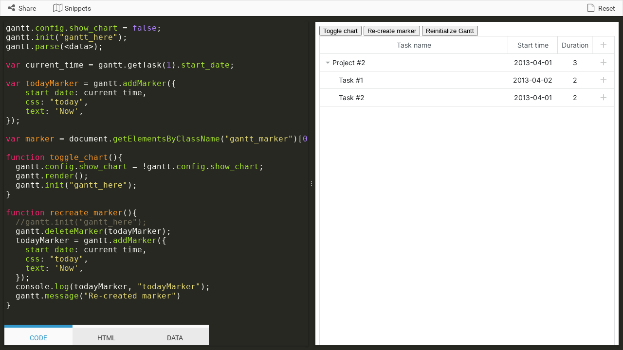

--- FILE ---
content_type: text/html; charset=UTF-8
request_url: https://snippet.dhtmlx.com/5/8cd0a374c
body_size: 1093
content:
<!DOCTYPE html>
<html>
<head>
	<meta charset="UTF-8" />
	<title>DHTMLX Snippets</title>

	<!-- DHTMLX from CDN -->
	<link rel="stylesheet" type="text/css" href="//cdn.dhtmlx.com/edge/fonts/font_awesome/css/font-awesome.min.css">
	<link rel="stylesheet" type="text/css" href="//cdn.dhtmlx.com/edge/fonts/font_roboto/roboto.css">
	<link rel="stylesheet" type="text/css" href="//cdn.dhtmlx.com/edge/dhtmlx.css">
	<script type="text/javascript" src="//cdn.dhtmlx.com/edge/dhtmlx.js"></script>

	<!-- App's files -->
	<script type="text/javascript" src="codebase/snippets.js"></script>
	<link rel="stylesheet" type="text/css" href="codebase/snippets.css">
</head>
<body>
	<style type="text/css">
		html,body{ height:100%; width:100%; padding:0; margin:0; }
	</style>
	<script type="text/javascript">
		var app = new SnippetsApp({
			images:"//cdn.dhtmlx.com/edge/imgs",
			skin:"material"
		});
		app.render();
		app.parse({"code":"gantt.config.show_chart = false;\ngantt.init(\"gantt_here\");\ngantt.parse(<data>);\n\nvar current_time = gantt.getTask(1).start_date;\n\nvar todayMarker = gantt.addMarker({\n    start_date: current_time, \n    css: \"today\",\n    text: 'Now',\n});\n\nvar marker = document.getElementsByClassName(\"gantt_marker\")[0]\n\nfunction toggle_chart(){\n  gantt.config.show_chart = !gantt.config.show_chart;\n  gantt.render();\n  gantt.init(\"gantt_here\");\n}\n\nfunction recreate_marker(){\n  \/\/gantt.init(\"gantt_here\");\n  gantt.deleteMarker(todayMarker);\n  todayMarker = gantt.addMarker({\n    start_date: current_time, \n    css: \"today\",\n    text: 'Now',\n  });\n  console.log(todayMarker, \"todayMarker\");\n  gantt.message(\"Re-created marker\")\n}","html":"\n<script src=\"https:\/\/docs.dhtmlx.com\/gantt\/codebase\/dhtmlxgantt.js?v=6.0.0\"><\/___script___>\n<link rel=\"stylesheet\" href=\"https:\/\/docs.dhtmlx.com\/gantt\/codebase\/dhtmlxgantt.css?v=6.0.0\">\n\n<script src=\"https:\/\/docs.dhtmlx.com\/gantt\/codebase\/ext\/dhtmlxgantt_marker.js?v=6.2.0\"><\/___script___>\n\n<input type=button value=\"Toggle chart\" onclick=\"toggle_chart()\">\n<input type=button value=\"Re-create marker\" onclick=\"recreate_marker()\">\n<input type=button value=\"Reinitialize Gantt\" onclick='gantt.init(\"gantt_here\");'>\n\n<div id=\"gantt_here\" style=\"width:100%; height:100%;\"><\/div>","file":"{\n    \"data\":[\n        {\"id\":\"1\", \"text\":\"Project #2\", \"start_date\":\"01-04-2013\", \"duration\":3, \"order\":10,\n            \"progress\":0.4, \"open\": true},\n        {\"id\":\"2\", \"text\":\"Task #1\",    \"start_date\":\"02-04-2013\", \"duration\":2,  \"order\":10,\n            \"progress\":0.6, \"parent\":\"1\"},\n        {\"id\":\"3\", \"text\":\"Task #2\",    \"start_date\":\"01-04-2013\", \"duration\":2,  \"order\":20,\n            \"progress\":0.6, \"parent\":\"1\"}\n    ],\n    \"links\":[\n        { \"id\":1, \"source\":1, \"target\":2, \"type\":\"1\"},\n        { \"id\":2, \"source\":2, \"target\":3, \"type\":\"0\"},\n        { \"id\":3, \"source\":3, \"target\":4, \"type\":\"0\"},\n        { \"id\":4, \"source\":2, \"target\":5, \"type\":\"2\"}\n    ]\n}"});
	</script>
</body>
</html>


--- FILE ---
content_type: text/css
request_url: https://cdn.dhtmlx.com/edge/dhtmlx.css
body_size: 21649
content:
/*
Product Name: dhtmlxSuite 
Version: 5.1.29 
Edition: Standard 
License: content of this file is covered by GPL. Usage outside GPL terms is prohibited. To obtain Commercial or Enterprise license contact sales@dhtmlx.com
Copyright UAB Dinamenta http://www.dhtmlx.com
*/

@keyframes dhx_loader_rotate{100%{transform:rotate(360deg);}}@keyframes dhx_loader_dash{0%{stroke-dasharray:1,200;stroke-dashoffset:0;}50%{stroke-dasharray:89,200;stroke-dashoffset:-35px;}100%{stroke-dasharray:89,200;stroke-dashoffset:-124px;}}.dhtmlxcalendar_material{position:absolute;display:block;background-color:white;font-size:14px;font-family:Roboto,Arial,Helvetica;color:#404040;}.dhtmlxcalendar_material.dhtmlxcalendar_in_input{box-shadow:0 10px 20px rgba(0,0,0,0.19),0 6px 6px rgba(0,0,0,0.23);}.dhtmlxcalendar_material.dhtmlxcalendar_in_input div.dhtmlxcalendar_month_cont,.dhtmlxcalendar_material.dhtmlxcalendar_in_input div.dhtmlxcalendar_days_cont,.dhtmlxcalendar_material.dhtmlxcalendar_in_input div.dhtmlxcalendar_dates_cont,.dhtmlxcalendar_material.dhtmlxcalendar_in_input div.dhtmlxcalendar_time_cont{border-color:white;}.dhtmlxcalendar_material.dhtmlxcalendar_in_input div.dhtmlxcalendar_time_cont{border-top:1px solid #dfdfdf;}.dhtmlxcalendar_material ul.dhtmlxcalendar_line{position:relative;display:block;clear:both;font:inherit;margin:0;padding:0;overflow:hidden;margin-left:12px;width:225px;}.dhtmlxcalendar_material ul.dhtmlxcalendar_line li{float:left;position:relative;list-style-type:none;list-style-image:none;text-align:center;vertical-align:middle;font:inherit;cursor:default;overflow:hidden;margin:0;padding:0;}.dhtmlxcalendar_material div.dhtmlxcalendar_month_cont{position:relative;display:block;width:249px;margin:0;border-width:1px 1px 0 1px;border-style:solid;border-color:#dfdfdf;overflow:hidden;font:inherit;-webkit-user-select:text;-khtml-user-select:text;-moz-user-select:text;-ms-user-select:text;-o-user-select:text;user-select:text;}.dhtmlxcalendar_material div.dhtmlxcalendar_month_cont ul.dhtmlxcalendar_line li.dhtmlxcalendar_cell.dhtmlxcalendar_month_hdr{width:225px;height:31px;line-height:31px;}.dhtmlxcalendar_material div.dhtmlxcalendar_month_cont ul.dhtmlxcalendar_line li.dhtmlxcalendar_cell.dhtmlxcalendar_month_hdr div.dhtmlxcalendar_month_arrow{position:absolute;top:0;width:18px;height:31px;color:inherit;text-align:center;background-position:center center;background-repeat:no-repeat;}.dhtmlxcalendar_material div.dhtmlxcalendar_month_cont ul.dhtmlxcalendar_line li.dhtmlxcalendar_cell.dhtmlxcalendar_month_hdr div.dhtmlxcalendar_month_arrow.dhtmlxcalendar_month_arrow_left,.dhtmlxcalendar_material div.dhtmlxcalendar_month_cont ul.dhtmlxcalendar_line li.dhtmlxcalendar_cell.dhtmlxcalendar_month_hdr div.dhtmlxcalendar_month_arrow.dhtmlxcalendar_month_arrow_left_hover{left:4px;background-image:url("imgs/dhxcalendar_material/dhxcalendar_arrow_left.png");}.dhtmlxcalendar_material div.dhtmlxcalendar_month_cont ul.dhtmlxcalendar_line li.dhtmlxcalendar_cell.dhtmlxcalendar_month_hdr div.dhtmlxcalendar_month_arrow.dhtmlxcalendar_month_arrow_left,.dhtmlxcalendar_material div.dhtmlxcalendar_month_cont ul.dhtmlxcalendar_line li.dhtmlxcalendar_cell.dhtmlxcalendar_month_hdr div.dhtmlxcalendar_month_arrow.dhtmlxcalendar_month_arrow_left_hover{background-image:linear-gradient(transparent,transparent),url("imgs/dhxcalendar_material/dhxcalendar_arrow_left.svg");}.dhtmlxcalendar_material div.dhtmlxcalendar_month_cont ul.dhtmlxcalendar_line li.dhtmlxcalendar_cell.dhtmlxcalendar_month_hdr div.dhtmlxcalendar_month_arrow.dhtmlxcalendar_month_arrow_right,.dhtmlxcalendar_material div.dhtmlxcalendar_month_cont ul.dhtmlxcalendar_line li.dhtmlxcalendar_cell.dhtmlxcalendar_month_hdr div.dhtmlxcalendar_month_arrow.dhtmlxcalendar_month_arrow_right_hover{right:4px;background-image:url("imgs/dhxcalendar_material/dhxcalendar_arrow_right.png");}.dhtmlxcalendar_material div.dhtmlxcalendar_month_cont ul.dhtmlxcalendar_line li.dhtmlxcalendar_cell.dhtmlxcalendar_month_hdr div.dhtmlxcalendar_month_arrow.dhtmlxcalendar_month_arrow_right,.dhtmlxcalendar_material div.dhtmlxcalendar_month_cont ul.dhtmlxcalendar_line li.dhtmlxcalendar_cell.dhtmlxcalendar_month_hdr div.dhtmlxcalendar_month_arrow.dhtmlxcalendar_month_arrow_right_hover{background-image:linear-gradient(transparent,transparent),url("imgs/dhxcalendar_material/dhxcalendar_arrow_right.svg");}.dhtmlxcalendar_material div.dhtmlxcalendar_month_cont ul.dhtmlxcalendar_line li.dhtmlxcalendar_cell.dhtmlxcalendar_month_hdr span.dhtmlxcalendar_month_label_month,.dhtmlxcalendar_material div.dhtmlxcalendar_month_cont ul.dhtmlxcalendar_line li.dhtmlxcalendar_cell.dhtmlxcalendar_month_hdr span.dhtmlxcalendar_month_label_year{position:relative;font:inherit;}.dhtmlxcalendar_material div.dhtmlxcalendar_days_cont{position:relative;display:block;width:249px;margin:0;border-left:1px solid #dfdfdf;border-right:1px solid #dfdfdf;overflow:hidden;-webkit-user-select:text;-khtml-user-select:text;-moz-user-select:text;-ms-user-select:text;-o-user-select:text;user-select:text;}.dhtmlxcalendar_material div.dhtmlxcalendar_days_cont ul.dhtmlxcalendar_line{height:31px;}.dhtmlxcalendar_material div.dhtmlxcalendar_days_cont ul.dhtmlxcalendar_line li{width:31px;height:31px;line-height:31px;margin-left:1px;font-size:12px;color:#9a9a9a;}.dhtmlxcalendar_material div.dhtmlxcalendar_days_cont ul.dhtmlxcalendar_line li.dhtmlxcalendar_cell_first{margin-left:1px;}.dhtmlxcalendar_material div.dhtmlxcalendar_days_cont ul.dhtmlxcalendar_line li.dhtmlxcalendar_day_weekday_cell_first{margin-left:1px;}.dhtmlxcalendar_material div.dhtmlxcalendar_dates_cont{-webkit-tap-highlight-color:rgba(0,0,0,0);position:relative;display:block;width:249px;margin:0;padding-bottom:8px;border-width:0 1px 1px 1px;border-style:solid;border-color:#dfdfdf;overflow:hidden;font:inherit;-webkit-user-select:none;-khtml-user-select:none;-moz-user-select:none;-ms-user-select:none;-o-user-select:none;user-select:none;}.dhtmlxcalendar_material div.dhtmlxcalendar_dates_cont ul.dhtmlxcalendar_line{margin-top:1px;margin-left:13px;height:31px;line-height:31px;font:inherit;}.dhtmlxcalendar_material div.dhtmlxcalendar_dates_cont ul.dhtmlxcalendar_line li{width:31px;height:31px;line-height:31px;margin-right:1px;border-radius:50%;overflow:visible;font:inherit;}.dhtmlxcalendar_material div.dhtmlxcalendar_dates_cont ul.dhtmlxcalendar_line li div.dhtmlxcalendar_label{position:relative;width:100%;height:100%;font:inherit;line-height:31px;text-align:center;}.dhtmlxcalendar_material div.dhtmlxcalendar_dates_cont ul.dhtmlxcalendar_line li div.dhtmlxcalendar_label.dhtmlxcalendar_label_title{background-image:url("imgs/dhxcalendar_material/dhxcalendar_marker.gif");background-position:top right;background-repeat:no-repeat;}.dhtmlxcalendar_material div.dhtmlxcalendar_dates_cont ul.dhtmlxcalendar_line li.dhtmlxcalendar_cell{color:#a6a6a6;}.dhtmlxcalendar_material div.dhtmlxcalendar_dates_cont ul.dhtmlxcalendar_line li.dhtmlxcalendar_cell_weekend{color:#e6918e;}.dhtmlxcalendar_material div.dhtmlxcalendar_dates_cont ul.dhtmlxcalendar_line li.dhtmlxcalendar_cell_date{color:#a6a6a6;background-color:#dcdcdc;}.dhtmlxcalendar_material div.dhtmlxcalendar_dates_cont ul.dhtmlxcalendar_line li.dhtmlxcalendar_cell_date_weekend{color:#e6918e;background-color:#dcdcdc;}.dhtmlxcalendar_material div.dhtmlxcalendar_dates_cont ul.dhtmlxcalendar_line li.dhtmlxcalendar_cell_dis,.dhtmlxcalendar_material div.dhtmlxcalendar_dates_cont ul.dhtmlxcalendar_line li.dhtmlxcalendar_cell_date_dis{color:#c0c0c0;background-color:#f2f2f2;}.dhtmlxcalendar_material div.dhtmlxcalendar_dates_cont ul.dhtmlxcalendar_line li.dhtmlxcalendar_cell_weekend_dis,.dhtmlxcalendar_material div.dhtmlxcalendar_dates_cont ul.dhtmlxcalendar_line li.dhtmlxcalendar_cell_date_weekend_dis{color:#e6918e;background-color:#f2f2f2;}.dhtmlxcalendar_material div.dhtmlxcalendar_dates_cont ul.dhtmlxcalendar_line li.dhtmlxcalendar_cell_holiday,.dhtmlxcalendar_material div.dhtmlxcalendar_dates_cont ul.dhtmlxcalendar_line li.dhtmlxcalendar_cell_weekend_holiday{color:#e6918e;}.dhtmlxcalendar_material div.dhtmlxcalendar_dates_cont ul.dhtmlxcalendar_line li.dhtmlxcalendar_cell_date_holiday,.dhtmlxcalendar_material div.dhtmlxcalendar_dates_cont ul.dhtmlxcalendar_line li.dhtmlxcalendar_cell_date_weekend_holiday{color:#d43f3a;background-color:#ebebeb;}.dhtmlxcalendar_material div.dhtmlxcalendar_dates_cont ul.dhtmlxcalendar_line li.dhtmlxcalendar_cell_holiday_dis,.dhtmlxcalendar_material div.dhtmlxcalendar_dates_cont ul.dhtmlxcalendar_line li.dhtmlxcalendar_cell_weekend_holiday_dis,.dhtmlxcalendar_material div.dhtmlxcalendar_dates_cont ul.dhtmlxcalendar_line li.dhtmlxcalendar_cell_date_holiday_dis,.dhtmlxcalendar_material div.dhtmlxcalendar_dates_cont ul.dhtmlxcalendar_line li.dhtmlxcalendar_cell_date_weekend_holiday_dis{color:#d43f3a;background-color:#f2f2f2;}.dhtmlxcalendar_material div.dhtmlxcalendar_dates_cont ul.dhtmlxcalendar_line li.dhtmlxcalendar_cell_hover{color:#a6a6a6;background-color:#ebebeb;}.dhtmlxcalendar_material div.dhtmlxcalendar_dates_cont ul.dhtmlxcalendar_line li.dhtmlxcalendar_cell_date_hover{color:#a6a6a6;background-color:#dcdcdc;}.dhtmlxcalendar_material div.dhtmlxcalendar_dates_cont ul.dhtmlxcalendar_line li.dhtmlxcalendar_cell_weekend_hover{color:#e6918e;background-color:#ebebeb;}.dhtmlxcalendar_material div.dhtmlxcalendar_dates_cont ul.dhtmlxcalendar_line li.dhtmlxcalendar_cell_date_weekend_hover{color:#e6918e;background-color:#dcdcdc;}.dhtmlxcalendar_material div.dhtmlxcalendar_dates_cont ul.dhtmlxcalendar_line li.dhtmlxcalendar_cell_holiday_hover,.dhtmlxcalendar_material div.dhtmlxcalendar_dates_cont ul.dhtmlxcalendar_line li.dhtmlxcalendar_cell_weekend_holiday_hover,.dhtmlxcalendar_material div.dhtmlxcalendar_dates_cont ul.dhtmlxcalendar_line li.dhtmlxcalendar_cell_date_holiday_hover,.dhtmlxcalendar_material div.dhtmlxcalendar_dates_cont ul.dhtmlxcalendar_line li.dhtmlxcalendar_cell_date_weekend_holiday_hover{color:#d43f3a;background-color:#ebebeb;}.dhtmlxcalendar_material div.dhtmlxcalendar_dates_cont ul.dhtmlxcalendar_line li.dhtmlxcalendar_cell_month{color:#404040;}.dhtmlxcalendar_material div.dhtmlxcalendar_dates_cont ul.dhtmlxcalendar_line li.dhtmlxcalendar_cell_month_weekend{color:#d43f3a;}.dhtmlxcalendar_material div.dhtmlxcalendar_dates_cont ul.dhtmlxcalendar_line li.dhtmlxcalendar_cell_month_date{color:white;background-color:#39c;}.dhtmlxcalendar_material div.dhtmlxcalendar_dates_cont ul.dhtmlxcalendar_line li.dhtmlxcalendar_cell_month_date_weekend{color:white;background-color:#ef5350;}.dhtmlxcalendar_material div.dhtmlxcalendar_dates_cont ul.dhtmlxcalendar_line li.dhtmlxcalendar_cell_month_dis,.dhtmlxcalendar_material div.dhtmlxcalendar_dates_cont ul.dhtmlxcalendar_line li.dhtmlxcalendar_cell_month_date_dis{color:#c0c0c0;background-color:#f2f2f2;}.dhtmlxcalendar_material div.dhtmlxcalendar_dates_cont ul.dhtmlxcalendar_line li.dhtmlxcalendar_cell_month_weekend_dis,.dhtmlxcalendar_material div.dhtmlxcalendar_dates_cont ul.dhtmlxcalendar_line li.dhtmlxcalendar_cell_month_date_weekend_dis{color:#d43f3a;background-color:#f2f2f2;}.dhtmlxcalendar_material div.dhtmlxcalendar_dates_cont ul.dhtmlxcalendar_line li.dhtmlxcalendar_cell_month_holiday{color:#d43f3a;}.dhtmlxcalendar_material div.dhtmlxcalendar_dates_cont ul.dhtmlxcalendar_line li.dhtmlxcalendar_cell_month_weekend_holiday{color:#d43f3a;}.dhtmlxcalendar_material div.dhtmlxcalendar_dates_cont ul.dhtmlxcalendar_line li.dhtmlxcalendar_cell_month_date_holiday{color:white;background-color:#ef5350;}.dhtmlxcalendar_material div.dhtmlxcalendar_dates_cont ul.dhtmlxcalendar_line li.dhtmlxcalendar_cell_month_date_weekend_holiday{color:white;background-color:#ef5350;}.dhtmlxcalendar_material div.dhtmlxcalendar_dates_cont ul.dhtmlxcalendar_line li.dhtmlxcalendar_cell_month_holiday_dis,.dhtmlxcalendar_material div.dhtmlxcalendar_dates_cont ul.dhtmlxcalendar_line li.dhtmlxcalendar_cell_month_date_holiday_dis,.dhtmlxcalendar_material div.dhtmlxcalendar_dates_cont ul.dhtmlxcalendar_line li.dhtmlxcalendar_cell_month_weekend_holiday_dis,.dhtmlxcalendar_material div.dhtmlxcalendar_dates_cont ul.dhtmlxcalendar_line li.dhtmlxcalendar_cell_month_date_weekend_holiday_dis{color:#d43f3a;background-color:#f2f2f2;}.dhtmlxcalendar_material div.dhtmlxcalendar_dates_cont ul.dhtmlxcalendar_line li.dhtmlxcalendar_cell_month_hover{color:#404040;background-color:#ebebeb;}.dhtmlxcalendar_material div.dhtmlxcalendar_dates_cont ul.dhtmlxcalendar_line li.dhtmlxcalendar_cell_month_weekend_hover{color:#d43f3a;background-color:#ebebeb;}.dhtmlxcalendar_material div.dhtmlxcalendar_dates_cont ul.dhtmlxcalendar_line li.dhtmlxcalendar_cell_month_date_hover{color:white;background-color:#39c;}.dhtmlxcalendar_material div.dhtmlxcalendar_dates_cont ul.dhtmlxcalendar_line li.dhtmlxcalendar_cell_month_date_weekend_hover{color:white;background-color:#ef5350;}.dhtmlxcalendar_material div.dhtmlxcalendar_dates_cont ul.dhtmlxcalendar_line li.dhtmlxcalendar_cell_month_holiday_hover{color:#d43f3a;background-color:#ebebeb;}.dhtmlxcalendar_material div.dhtmlxcalendar_dates_cont ul.dhtmlxcalendar_line li.dhtmlxcalendar_cell_month_weekend_holiday_hover{color:#d43f3a;background-color:#ebebeb;}.dhtmlxcalendar_material div.dhtmlxcalendar_dates_cont ul.dhtmlxcalendar_line li.dhtmlxcalendar_cell_month_date_holiday_hover{color:white;background-color:#ef5350;}.dhtmlxcalendar_material div.dhtmlxcalendar_dates_cont ul.dhtmlxcalendar_line li.dhtmlxcalendar_cell_month_date_weekend_holiday_hover{color:white;background-color:#ef5350;}.dhtmlxcalendar_material div.dhtmlxcalendar_time_cont{position:relative;display:block;width:249px;height:31px;border-left:1px solid #dfdfdf;border-right:1px solid #dfdfdf;border-bottom:1px solid #dfdfdf;overflow:hidden;-webkit-user-select:none;-khtml-user-select:none;-moz-user-select:none;-ms-user-select:none;-o-user-select:none;user-select:none;}.dhtmlxcalendar_material div.dhtmlxcalendar_time_cont ul.dhtmlxcalendar_line li{width:225px;height:31px;line-height:31px;}.dhtmlxcalendar_material div.dhtmlxcalendar_time_cont ul.dhtmlxcalendar_line li.dhtmlxcalendar_time_hdr{text-align:left;}.dhtmlxcalendar_material div.dhtmlxcalendar_time_cont ul.dhtmlxcalendar_line li.dhtmlxcalendar_time_hdr span.dhtmlxcalendar_label_hours{margin-left:42px;}.dhtmlxcalendar_material div.dhtmlxcalendar_time_cont ul.dhtmlxcalendar_line li div.dhtmlxcalendar_time_img{position:absolute;left:22px;top:7px;width:18px;height:18px;background-image:url("imgs/dhxcalendar_material/dhxcalendar_clock.png");background-position:center center;background-repeat:no-repeat;}.dhtmlxcalendar_material div.dhtmlxcalendar_time_cont.dhtmlxcalendar_mode_time ul.dhtmlxcalendar_line li div.dhtmlxcalendar_time_img{left:75px;}.dhtmlxcalendar_material div.dhtmlxcalendar_time_cont.dhtmlxcalendar_mode_time ul.dhtmlxcalendar_line li.dhtmlxcalendar_cell.dhtmlxcalendar_time_hdr{text-align:center;}.dhtmlxcalendar_material div.dhtmlxcalendar_time_cont.dhtmlxcalendar_mode_time ul.dhtmlxcalendar_line li.dhtmlxcalendar_cell.dhtmlxcalendar_time_hdr span.dhtmlxcalendar_label_hours{margin-left:0;}.dhtmlxcalendar_material div.dhtmlxcalendar_time_cont.dhtmlxcalendar_mode_time ul.dhtmlxcalendar_line li.dhtmlxcalendar_cell.dhtmlxcalendar_time_hdr span.dhtmlxcalendar_label_today,.dhtmlxcalendar_material div.dhtmlxcalendar_time_cont.dhtmlxcalendar_mode_time ul.dhtmlxcalendar_line li.dhtmlxcalendar_cell.dhtmlxcalendar_time_hdr span.dhtmlxcalendar_label_clear{display:none;}.dhtmlxcalendar_material div.dhtmlxcalendar_time_cont.dhtmlxcalendar_mode_today ul.dhtmlxcalendar_line li.dhtmlxcalendar_cell.dhtmlxcalendar_time_hdr div.dhtmlxcalendar_time_img,.dhtmlxcalendar_material div.dhtmlxcalendar_time_cont.dhtmlxcalendar_mode_today ul.dhtmlxcalendar_line li.dhtmlxcalendar_cell.dhtmlxcalendar_time_hdr span.dhtmlxcalendar_label_hours,.dhtmlxcalendar_material div.dhtmlxcalendar_time_cont.dhtmlxcalendar_mode_today ul.dhtmlxcalendar_line li.dhtmlxcalendar_cell.dhtmlxcalendar_time_hdr span.dhtmlxcalendar_label_minutes,.dhtmlxcalendar_material div.dhtmlxcalendar_time_cont.dhtmlxcalendar_mode_today ul.dhtmlxcalendar_line li.dhtmlxcalendar_cell.dhtmlxcalendar_time_hdr span.dhtmlxcalendar_label_colon{display:none;}.dhtmlxcalendar_material div.dhtmlxcalendar_time_cont.dhtmlxcalendar_mode_today ul.dhtmlxcalendar_line li.dhtmlxcalendar_cell.dhtmlxcalendar_time_hdr span.dhtmlxcalendar_label_today{float:right;margin-right:8px;}.dhtmlxcalendar_material div.dhtmlxcalendar_time_cont.dhtmlxcalendar_mode_today ul.dhtmlxcalendar_line li.dhtmlxcalendar_cell.dhtmlxcalendar_time_hdr span.dhtmlxcalendar_label_clear{float:right;margin-right:74px;}.dhtmlxcalendar_material div.dhtmlxcalendar_time_cont.dhtmlxcalendar_mode_today ul.dhtmlxcalendar_line li.dhtmlxcalendar_cell.dhtmlxcalendar_time_hdr span.dhtmlxcalendar_selected_date{border-bottom:2px solid red;}.dhtmlxcalendar_material div.dhtmlxcalendar_time_cont.dhtmlxcalendar_mode_time_today ul.dhtmlxcalendar_line li.dhtmlxcalendar_cell.dhtmlxcalendar_time_hdr span.dhtmlxcalendar_label_today{float:right;margin-right:8px;}.dhtmlxcalendar_material div.dhtmlxcalendar_time_cont.dhtmlxcalendar_mode_time_today ul.dhtmlxcalendar_line li.dhtmlxcalendar_cell.dhtmlxcalendar_time_hdr span.dhtmlxcalendar_label_clear{float:right;margin-right:22px;}.dhtmlxcalendar_material div.dhtmlxcalendar_days_cont ul.dhtmlxcalendar_line li.dhtmlxcalendar_cell_wn,.dhtmlxcalendar_material div.dhtmlxcalendar_dates_cont ul.dhtmlxcalendar_line li.dhtmlxcalendar_cell_wn{display:none;}.dhtmlxcalendar_material div.dhtmlxcalendar_wn div.dhtmlxcalendar_days_cont ul.dhtmlxcalendar_line li.dhtmlxcalendar_cell,.dhtmlxcalendar_material div.dhtmlxcalendar_wn div.dhtmlxcalendar_days_cont ul.dhtmlxcalendar_line li.dhtmlxcalendar_cell_first,.dhtmlxcalendar_material div.dhtmlxcalendar_wn div.dhtmlxcalendar_days_cont ul.dhtmlxcalendar_line li.dhtmlxcalendar_cell{width:27px;}.dhtmlxcalendar_material div.dhtmlxcalendar_wn div.dhtmlxcalendar_days_cont ul.dhtmlxcalendar_line li.dhtmlxcalendar_cell_wn{display:block;width:27px;color:#3da0e3;background-color:- #060606;}.dhtmlxcalendar_material div.dhtmlxcalendar_wn div.dhtmlxcalendar_dates_cont ul.dhtmlxcalendar_line li.dhtmlxcalendar_cell{width:27px;height:28px;line-height:27px;margin-top:2px;}.dhtmlxcalendar_material div.dhtmlxcalendar_wn div.dhtmlxcalendar_dates_cont ul.dhtmlxcalendar_line li.dhtmlxcalendar_cell div{line-height:inherit;}.dhtmlxcalendar_material div.dhtmlxcalendar_wn div.dhtmlxcalendar_dates_cont ul.dhtmlxcalendar_line li.dhtmlxcalendar_cell_wn{display:block;width:27px;color:#3da0e3;background-color:- #060606;}.dhtmlxcalendar_material div.dhtmlxcalendar_selector_cover{position:absolute;left:1px;background-color:white;opacity:.5;filter:progid:DXImageTransform.Microsoft.Alpha(opacity=50);}.dhtmlxcalendar_material div.dhtmlxcalendar_selector_obj{position:absolute;}.dhtmlxcalendar_material div.dhtmlxcalendar_selector_obj div.dhtmlxcalendar_selector_obj_arrow{position:absolute;bottom:auto;top:1px;left:0;width:100%;height:9px;overflow:hidden;background-image:url("imgs/dhxcalendar_material/dhxcalendar_selector_top.gif");background-position:top center;background-repeat:no-repeat;}.dhtmlxcalendar_material div.dhtmlxcalendar_selector_obj table.dhtmlxcalendar_selector_table{border-bottom:1px solid #dfdfdf;border-top:0 solid white;background-color:white;margin-top:9px;box-shadow:0 2px 6px rgba(0,0,0,0.24);}.dhtmlxcalendar_material div.dhtmlxcalendar_selector_obj table.dhtmlxcalendar_selector_table td.dhtmlxcalendar_selector_cell_left,.dhtmlxcalendar_material div.dhtmlxcalendar_selector_obj table.dhtmlxcalendar_selector_table td.dhtmlxcalendar_selector_cell_right{width:24px;text-align:center;border-color:#dfdfdf;border-style:solid;padding:0;margin:0;background-color:white;background-position:center center;background-repeat:no-repeat;cursor:default;}.dhtmlxcalendar_material div.dhtmlxcalendar_selector_obj table.dhtmlxcalendar_selector_table td.dhtmlxcalendar_selector_cell_left{border-width:1px 0 0 1px;background-image:url("imgs/dhxcalendar_material/dhxcalendar_arrow_left.png");}.dhtmlxcalendar_material div.dhtmlxcalendar_selector_obj table.dhtmlxcalendar_selector_table td.dhtmlxcalendar_selector_cell_left.dhtmlxcalendar_selector_cell_left_hover{background-color:#ebebeb;}.dhtmlxcalendar_material div.dhtmlxcalendar_selector_obj table.dhtmlxcalendar_selector_table td.dhtmlxcalendar_selector_cell_right{border-width:1px 1px 0 0;background-image:url("imgs/dhxcalendar_material/dhxcalendar_arrow_right.png");}.dhtmlxcalendar_material div.dhtmlxcalendar_selector_obj table.dhtmlxcalendar_selector_table td.dhtmlxcalendar_selector_cell_right.dhtmlxcalendar_selector_cell_right_hover{background-color:#ebebeb;}.dhtmlxcalendar_material div.dhtmlxcalendar_selector_obj table.dhtmlxcalendar_selector_table td.dhtmlxcalendar_selector_cell_middle{cursor:default;}.dhtmlxcalendar_material div.dhtmlxcalendar_selector_obj table.dhtmlxcalendar_selector_table td.dhtmlxcalendar_selector_cell_middle ul{display:block;clear:both;background-color:white;border-left:1px solid #dfdfdf;margin:0;padding:0;overflow:hidden;-webkit-user-select:none;-khtml-user-select:none;-moz-user-select:none;-ms-user-select:none;-o-user-select:none;user-select:none;}.dhtmlxcalendar_material div.dhtmlxcalendar_selector_obj table.dhtmlxcalendar_selector_table td.dhtmlxcalendar_selector_cell_middle ul li{float:left;list-style-type:none;list-style-image:none;text-align:center;vertical-align:middle;margin:0;padding:0;border-right:1px solid #dfdfdf;background-color:white;cursor:default;-webkit-user-select:none;-khtml-user-select:none;-moz-user-select:none;-ms-user-select:none;-o-user-select:none;user-select:none;font-size:14px;font-family:Roboto,Arial,Helvetica;color:#404040;font-size:.9em;}.dhtmlxcalendar_material div.dhtmlxcalendar_selector_obj table.dhtmlxcalendar_selector_table td.dhtmlxcalendar_selector_cell_middle ul li.dhtmlxcalendar_selector_cell_active,.dhtmlxcalendar_material div.dhtmlxcalendar_selector_obj table.dhtmlxcalendar_selector_table td.dhtmlxcalendar_selector_cell_middle ul li.dhtmlxcalendar_selector_cell_hover{background-color:#ebebeb;}.dhtmlxcalendar_material div.dhtmlxcalendar_selector_obj table.dhtmlxcalendar_selector_table td.dhtmlxcalendar_selector_cell_middle ul.dhtmlxcalendar_selector_line{height:28px;border-top:1px solid #dfdfdf;border-bottom:0 solid white;}.dhtmlxcalendar_material div.dhtmlxcalendar_selector_obj table.dhtmlxcalendar_selector_table td.dhtmlxcalendar_selector_cell_middle ul.dhtmlxcalendar_selector_line li.dhtmlxcalendar_selector_cell{width:50px;height:28px;line-height:28px;}.dhtmlxcalendar_material div.dhtmlxcalendar_selector_obj.dhtmlxcalendar_selector_month table.dhtmlxcalendar_selector_table td.dhtmlxcalendar_selector_cell_left,.dhtmlxcalendar_material div.dhtmlxcalendar_selector_obj.dhtmlxcalendar_selector_month table.dhtmlxcalendar_selector_table td.dhtmlxcalendar_selector_cell_right{display:none;width:0;}.dhtmlxcalendar_material div.dhtmlxcalendar_selector_obj.dhtmlxcalendar_selector_hours div.dhtmlxcalendar_selector_obj_arrow,.dhtmlxcalendar_material div.dhtmlxcalendar_selector_obj.dhtmlxcalendar_selector_hours2 div.dhtmlxcalendar_selector_obj_arrow,.dhtmlxcalendar_material div.dhtmlxcalendar_selector_obj.dhtmlxcalendar_selector_minutes div.dhtmlxcalendar_selector_obj_arrow{top:auto;bottom:1px;background-image:url("imgs/dhxcalendar_material/dhxcalendar_selector_bottom.gif");}.dhtmlxcalendar_material div.dhtmlxcalendar_selector_obj.dhtmlxcalendar_selector_hours div.dhtmlxcalendar_selector_obj_arrow ul.dhtmlxcalendar_selector_line,.dhtmlxcalendar_material div.dhtmlxcalendar_selector_obj.dhtmlxcalendar_selector_hours2 div.dhtmlxcalendar_selector_obj_arrow ul.dhtmlxcalendar_selector_line,.dhtmlxcalendar_material div.dhtmlxcalendar_selector_obj.dhtmlxcalendar_selector_minutes div.dhtmlxcalendar_selector_obj_arrow ul.dhtmlxcalendar_selector_line{height:28px;border-top:0 solid white;border-bottom:1px solid #dfdfdf;}.dhtmlxcalendar_material div.dhtmlxcalendar_selector_obj.dhtmlxcalendar_selector_hours table.dhtmlxcalendar_selector_table,.dhtmlxcalendar_material div.dhtmlxcalendar_selector_obj.dhtmlxcalendar_selector_hours2 table.dhtmlxcalendar_selector_table,.dhtmlxcalendar_material div.dhtmlxcalendar_selector_obj.dhtmlxcalendar_selector_minutes table.dhtmlxcalendar_selector_table{margin-top:0;margin-bottom:9px;border-bottom:none;}.dhtmlxcalendar_material div.dhtmlxcalendar_selector_obj.dhtmlxcalendar_selector_hours table.dhtmlxcalendar_selector_table td.dhtmlxcalendar_selector_cell_middle ul.dhtmlxcalendar_selector_line li.dhtmlxcalendar_selector_cell,.dhtmlxcalendar_material div.dhtmlxcalendar_selector_obj.dhtmlxcalendar_selector_hours2 table.dhtmlxcalendar_selector_table td.dhtmlxcalendar_selector_cell_middle ul.dhtmlxcalendar_selector_line li.dhtmlxcalendar_selector_cell,.dhtmlxcalendar_material div.dhtmlxcalendar_selector_obj.dhtmlxcalendar_selector_minutes table.dhtmlxcalendar_selector_table td.dhtmlxcalendar_selector_cell_middle ul.dhtmlxcalendar_selector_line li.dhtmlxcalendar_selector_cell{width:34px;height:28px;line-height:28px;}.dhtmlxcalendar_material div.dhtmlxcalendar_selector_obj.dhtmlxcalendar_selector_hours table.dhtmlxcalendar_selector_table td.dhtmlxcalendar_selector_cell_left,.dhtmlxcalendar_material div.dhtmlxcalendar_selector_obj.dhtmlxcalendar_selector_hours table.dhtmlxcalendar_selector_table td.dhtmlxcalendar_selector_cell_right,.dhtmlxcalendar_material div.dhtmlxcalendar_selector_obj.dhtmlxcalendar_selector_hours2 table.dhtmlxcalendar_selector_table td.dhtmlxcalendar_selector_cell_left,.dhtmlxcalendar_material div.dhtmlxcalendar_selector_obj.dhtmlxcalendar_selector_hours2 table.dhtmlxcalendar_selector_table td.dhtmlxcalendar_selector_cell_right,.dhtmlxcalendar_material div.dhtmlxcalendar_selector_obj.dhtmlxcalendar_selector_minutes table.dhtmlxcalendar_selector_table td.dhtmlxcalendar_selector_cell_left,.dhtmlxcalendar_material div.dhtmlxcalendar_selector_obj.dhtmlxcalendar_selector_minutes table.dhtmlxcalendar_selector_table td.dhtmlxcalendar_selector_cell_right{display:none;width:0;}.dhtmlxcalendar_material div.dhtmlxcalendar_selector_obj div.dhtmlxcalendar_area_selector_month,.dhtmlxcalendar_material div.dhtmlxcalendar_selector_obj div.dhtmlxcalendar_area_selector_year,.dhtmlxcalendar_material div.dhtmlxcalendar_selector_obj div.dhtmlxcalendar_area_selector_hours,.dhtmlxcalendar_material div.dhtmlxcalendar_selector_obj div.dhtmlxcalendar_area_selector_hours2,.dhtmlxcalendar_material div.dhtmlxcalendar_selector_obj div.dhtmlxcalendar_area_selector_minutes,.dhtmlxcalendar_material div.dhtmlxcalendar_selector_obj div.dhtmlxcalendar_area_selector_minutes4,.dhtmlxcalendar_material div.dhtmlxcalendar_selector_obj div.dhtmlxcalendar_area_selector_minutes5{display:none;}.dhtmlxcalendar_material div.dhtmlxcalendar_selector_obj.dhtmlxcalendar_selector_month div.dhtmlxcalendar_area_selector_month,.dhtmlxcalendar_material div.dhtmlxcalendar_selector_obj.dhtmlxcalendar_selector_year div.dhtmlxcalendar_area_selector_year,.dhtmlxcalendar_material div.dhtmlxcalendar_selector_obj.dhtmlxcalendar_selector_hours div.dhtmlxcalendar_area_selector_hours,.dhtmlxcalendar_material div.dhtmlxcalendar_selector_obj.dhtmlxcalendar_selector_hours2 div.dhtmlxcalendar_area_selector_hours,.dhtmlxcalendar_material div.dhtmlxcalendar_selector_obj.dhtmlxcalendar_selector_minutes div.dhtmlxcalendar_area_selector_minutes,.dhtmlxcalendar_material div.dhtmlxcalendar_selector_obj.dhtmlxcalendar_selector_minutes div.dhtmlxcalendar_area_selector_minutes4,.dhtmlxcalendar_material div.dhtmlxcalendar_selector_obj.dhtmlxcalendar_selector_minutes div.dhtmlxcalendar_area_selector_minutes5{display:block;}.dhtmlxcalendar_ifr{position:absolute;overflow:hidden;background-color:white;}div.dhtmlxcalendar_skin_detect{position:absolute;left:0;top:-100px;margin:0;padding:0;border:0 solid white;width:40px;height:10px;overflow:hidden;}@keyframes dhx_loader_rotate{100%{transform:rotate(360deg);}}@keyframes dhx_loader_dash{0%{stroke-dasharray:1,200;stroke-dashoffset:0;}50%{stroke-dasharray:89,200;stroke-dashoffset:-35px;}100%{stroke-dasharray:89,200;stroke-dashoffset:-124px;}}div.dhxcombo_material{position:relative;border-bottom:1px solid #dfdfdf;padding-bottom:1px;overflow:hidden;vertical-align:middle;background-color:white;font-size:1px;height:29px;-webkit-tap-highlight-color:rgba(0,0,0,0);}div.dhxcombo_material.dhxcombo_actv{padding-bottom:0;border-bottom:2px solid #39c;}div.dhxcombo_material input.dhxcombo_input{position:absolute;left:4px;top:0;*top:1px;height:29px;line-height:28px;*height:27px;*line-height:26px;border:0 solid white;outline:0 solid white;padding:0;margin:0 0 0 2px;background-color:white;vertical-align:top;font-size:14px;font-family:Roboto,Arial,Helvetica;color:#404040;}div.dhxcombo_material input.dhxcombo_input::-ms-clear{display:none;}div.dhxcombo_material div.dhxcombo_select_button{position:absolute;width:21px;height:22px;top:4px;right:2px;font-size:1px;cursor:pointer;overflow:hidden;-webkit-user-select:none;-khtml-user-select:none;-moz-user-select:none;-ms-user-select:none;-o-user-select:none;user-select:none;}div.dhxcombo_material div.dhxcombo_select_button div.dhxcombo_select_img{position:relative;width:100%;height:100%;background-image:url("imgs/dhxcombo_material/dhxcombo_arrow_down.gif");background-repeat:no-repeat;background-position:center center;}div.dhxcombo_material div.dhxcombo_select_button div.dhxcombo_select_img{background-image:linear-gradient(transparent,transparent),url("imgs/dhxcombo_material/dhxcombo_arrow_down.svg");}div.dhxcombo_material div.dhxcombo_top_image{position:absolute;left:0;top:0;width:29px;height:29px;overflow:hidden;cursor:default;-webkit-user-select:none;-khtml-user-select:none;-moz-user-select:none;-ms-user-select:none;-o-user-select:none;user-select:none;}div.dhxcombo_material div.dhxcombo_top_image div.dhxcombo_image{position:absolute;top:6px;left:5px;width:18px;height:18px;background-repeat:no-repeat;background-position:center center;overflow:hidden;cursor:default;-webkit-user-select:none;-khtml-user-select:none;-moz-user-select:none;-ms-user-select:none;-o-user-select:none;user-select:none;}div.dhxcombolist_material{position:absolute;border:1px solid #dfdfdf;background-color:#fafafa;overflow-x:none;overflow-y:auto;-webkit-tap-highlight-color:rgba(0,0,0,0);-webkit-user-select:none;-khtml-user-select:none;-moz-user-select:none;-ms-user-select:none;-o-user-select:none;user-select:none;box-shadow:0 0 10px rgba(127,127,127,0.2);}div.dhxcombolist_material div.dhxcombo_option{position:relative;font:inherit;height:32px;line-height:32px;vertical-align:middle;overflow:hidden;cursor:default;font-size:14px;font-family:Roboto,Arial,Helvetica;color:#404040;}div.dhxcombolist_material div.dhxcombo_option.dhxcombo_option_selected{background-color:#ebebeb;}div.dhxcombolist_material div.dhxcombo_option div.dhxcombo_option_text{position:relative;padding:0 4px;font:inherit;white-space:nowrap;-webkit-user-select:none;-khtml-user-select:none;-moz-user-select:none;-ms-user-select:none;-o-user-select:none;user-select:none;}div.dhxcombolist_material div.dhxcombo_option div.dhxcombo_option_text.dhxcombo_option_text_chbx{position:relative;padding:0 4px;margin-left:26px;white-space:nowrap;-webkit-user-select:none;-khtml-user-select:none;-moz-user-select:none;-ms-user-select:none;-o-user-select:none;user-select:none;}div.dhxcombolist_material div.dhxcombo_option div.dhxcombo_option_text.dhxcombo_option_text_image{position:relative;padding:0 4px 0 4px;margin-left:26px;white-space:nowrap;-webkit-user-select:none;-khtml-user-select:none;-moz-user-select:none;-ms-user-select:none;-o-user-select:none;user-select:none;}div.dhxcombolist_material div.dhxcombo_option div.dhxcombo_image,div.dhxcombolist_material div.dhxcombo_option div.dhxcombo_checkbox{position:absolute;width:18px;margin:0 5px;height:32px;line-height:32px;background-image:url("imgs/dhxcombo_material/dhxcombo_chbx.gif");background-repeat:no-repeat;overflow:hidden;cursor:default;-webkit-user-select:none;-khtml-user-select:none;-moz-user-select:none;-ms-user-select:none;-o-user-select:none;user-select:none;}div.dhxcombolist_material div.dhxcombo_option div.dhxcombo_image.dhxcombo_chbx_1,div.dhxcombolist_material div.dhxcombo_option div.dhxcombo_checkbox.dhxcombo_chbx_1{background-position:0 7px;}div.dhxcombolist_material div.dhxcombo_option div.dhxcombo_image.dhxcombo_chbx_0,div.dhxcombolist_material div.dhxcombo_option div.dhxcombo_checkbox.dhxcombo_chbx_0{background-position:-18px 7px;}div.dhxcombolist_material div.dhxcombo_option div.dhxcombo_image{top:7px;margin:0 0 0 6px;width:18px;height:18px;}div.dhxcombo_material.dhxcombo_disabled input.dhxcombo_input{color:#a6a6a6;}div.dhxcombo_material.dhxcombo_disabled div.dhxcombo_select_button div.dhxcombo_select_img{background-image:url("imgs/dhxcombo_material/dhxcombo_arrow_down_dis.gif");cursor:default;}.dhxgrid_combo_icon{position:absolute;z-index:1;top:0;right:0;}div.dhxcombo_in_grid_parent{position:relative;height:100%;top:0;}div.dhxcombo_in_grid_parent div.dhxcombo_material{position:absolute;top:0;left:-1px;}div.dhxcombolist_material.dhxcombolist_hdr{border-bottom-width:0;height:36px;line-height:36px;box-shadow:none;}div.dhxcombolist_material.dhxcombolist_hdr div.dhxcombo_hdrtext{position:relative;padding:0;white-space:nowrap;cursor:default;font-family:Roboto,Arial,Helvetica;font-size:14px;-webkit-user-select:none;-khtml-user-select:none;-moz-user-select:none;-ms-user-select:none;-o-user-select:none;user-select:none;}div.dhxcombolist_material.dhxcombolist_hdr div.dhxcombo_hdrtext div.dhxcombo_hdrcell,div.dhxcombolist_material.dhxcombolist_hdr div.dhxcombo_hdrtext div.dhxcombo_hdrcell_first{float:left;white-space:nowrap;overflow:hidden;position:relative;z-index:2;border-left:1px solid #dfdfdf;padding:0;margin:0;}div.dhxcombolist_material.dhxcombolist_hdr div.dhxcombo_hdrtext div.dhxcombo_hdrcell_first,div.dhxcombolist_material.dhxcombolist_hdr div.dhxcombo_hdrtext div.dhxcombo_hdrcell:first-child{border-left-width:0;}div.dhxcombolist_material.dhxcombolist_multicolumn div.dhxcombo_option{height:32px;line-height:32px;margin-top:-1px;z-index:0;border-top:1px solid #dfdfdf;border-bottom:1px solid #dfdfdf;background-color:white;}div.dhxcombolist_material.dhxcombolist_multicolumn div.dhxcombo_option div.dhxcombo_option_text{padding:0;}div.dhxcombolist_material.dhxcombolist_multicolumn div.dhxcombo_option div.dhxcombo_cell,div.dhxcombolist_material.dhxcombolist_multicolumn div.dhxcombo_option div.dhxcombo_cell_first{float:left;white-space:nowrap;overflow:hidden;position:relative;border-left:1px solid #dfdfdf;padding:0;margin:0;}div.dhxcombolist_material.dhxcombolist_multicolumn div.dhxcombo_option div.dhxcombo_cell_first,div.dhxcombolist_material.dhxcombolist_multicolumn div.dhxcombo_option div.dhxcombo_cell:first-child{border-left-width:0;}div.dhxcombolist_material.dhxcombolist_multicolumn div.dhxcombo_option.dhxcombo_option_selected{z-index:1;background-color:#ebebeb;border-top-color:#dfdfdf;border-bottom-color:#dfdfdf;}div.dhxcombolist_material.dhxcombolist_multicolumn div.dhxcombo_option.dhxcombo_option_selected div.dhxcombo_cell{border-left-color:#dfdfdf;}div.dhxcombolist_material.dhxcombolist_multicolumn div.dhxcombo_option div.dhxcombo_cell_text,div.dhxcombolist_material.dhxcombolist_hdr div.dhxcombo_hdrtext div.dhxcombo_hdrcell_text{position:relative;margin:0 10px;overflow:hidden;text-overflow:ellipsis;white-space:nowrap;width:auto;min-height:32px;}.dhxcombo_skin_detect{position:absolute;left:0;top:-100px;margin:0;padding:0;border:0 solid white;width:40px;height:10px;overflow:hidden;}@keyframes dhx_loader_rotate{100%{transform:rotate(360deg);}}@keyframes dhx_loader_dash{0%{stroke-dasharray:1,200;stroke-dashoffset:0;}50%{stroke-dasharray:89,200;stroke-dashoffset:-35px;}100%{stroke-dasharray:89,200;stroke-dashoffset:-124px;}}.dhtmlxcp_material{font-size:14px;font-family:Roboto,Arial,Helvetica;color:#404040;}.dhtmlxcp_material *{line-height:normal;}.dhtmlxcp_material.dhxcp_shadow div.dhxcp_g_area{border-width:1px 0 0 0;box-shadow:0 1px 3px rgba(0,0,0,0.12),0 1px 2px rgba(0,0,0,0.24);}.dhtmlxcp_material div.dhxcp_g_area{position:absolute;width:235px;height:262px;background-color:white;border:1px solid #dfdfdf;}.dhtmlxcp_material div.dhxcp_g_area div.dhxcp_sub_area{width:235px;height:262px;-webkit-user-select:none;-khtml-user-select:none;-moz-user-select:none;-ms-user-select:none;-o-user-select:none;user-select:none;}.dhtmlxcp_material div.dhxcp_g_area div.dhxcp_sub_area div.dhxcp_g_color_area{padding-bottom:2px;width:235px;height:122px;margin:0;}.dhtmlxcp_material div.dhxcp_g_area div.dhxcp_sub_area div.dhxcp_g_color_area div.dhxcp_color_selector{position:absolute;width:210px;height:120px;background-image:url("imgs/dhxcp_material/dhxcp_colors.png");background-repeat:no-repeat;cursor:pointer;float:left;}.dhtmlxcp_material div.dhxcp_g_area div.dhxcp_sub_area div.dhxcp_g_color_area div.dhxcp_color_selector div.dhxcp_h_line{width:210px;}.dhtmlxcp_material div.dhxcp_g_area div.dhxcp_sub_area div.dhxcp_g_color_area div.dhxcp_color_selector div.dhxcp_v_line{position:absolute;width:0;height:120px;border-left:1px solid white;cursor:pointer;overflow:hidden;}.dhtmlxcp_material div.dhxcp_g_area div.dhxcp_sub_area div.dhxcp_g_color_area div.dhxcp_contrast_area{position:relative;height:120px;width:24px;cursor:pointer;float:right;}.dhtmlxcp_material div.dhxcp_g_area div.dhxcp_sub_area div.dhxcp_g_color_area div.dhxcp_contrast_area div.dhxcp_ie_gradient{height:120px;width:24px;margin:0;}.dhtmlxcp_material div.dhxcp_g_area div.dhxcp_sub_area div.dhxcp_g_color_area div.dhxcp_contrast_area div.dhxcp_h_line{width:24px;}.dhtmlxcp_material div.dhxcp_g_area div.dhxcp_sub_area div.dhxcp_g_color_area div.dhxcp_h_line{position:absolute;height:0;border-top:1px solid white;cursor:pointer;overflow:hidden;}.dhtmlxcp_material div.dhxcp_g_area div.dhxcp_sub_area div.dhxcp_g_input_area{position:relative;padding:0 14px;width:auto;height:78px;margin:0;}.dhtmlxcp_material div.dhxcp_g_area div.dhxcp_sub_area div.dhxcp_g_input_area div.dhxcp_value_cont{height:78px;float:left;font-size:14px;font-family:Roboto,Arial,Helvetica;color:#404040;}.dhtmlxcp_material div.dhxcp_g_area div.dhxcp_sub_area div.dhxcp_g_input_area div.dhxcp_value_cont div.dhxcp_value_color{margin-top:5px;width:52px;height:48px;border:1px solid #dfdfdf;}.dhtmlxcp_material div.dhxcp_g_area div.dhxcp_sub_area div.dhxcp_g_input_area div.dhxcp_value_cont input.dhxcp_value{width:54px;margin-top:3px;line-height:1em;border-width:0 0 1px 0;border-style:solid;border-color:#dfdfdf;background-color:white;padding:3px 3px 3px 3px;text-align:left;font:inherit;font-size:13px;outline:none!important;}.dhtmlxcp_material div.dhxcp_g_area div.dhxcp_sub_area div.dhxcp_g_input_area div.dhxcp_value_cont input.dhxcp_value:focus{border-bottom-color:#39c;border-bottom-width:2px;padding-bottom:0;}.dhtmlxcp_material div.dhxcp_g_area div.dhxcp_sub_area div.dhxcp_g_input_area table.dhxcp_inputs_cont{position:absolute;right:14px;top:4px;border:none;border-spacing:0;width:130px;height:78px;font-size:14px;font-family:Roboto,Arial,Helvetica;color:#404040;}.dhtmlxcp_material div.dhxcp_g_area div.dhxcp_sub_area div.dhxcp_g_input_area table.dhxcp_inputs_cont .dhxcp_label_hsl,.dhtmlxcp_material div.dhxcp_g_area div.dhxcp_sub_area div.dhxcp_g_input_area table.dhxcp_inputs_cont .dhxcp_label_rgb{text-align:right;padding:0 7px 0 0;font:inherit;font-size:13px;}.dhtmlxcp_material div.dhxcp_g_area div.dhxcp_sub_area div.dhxcp_g_input_area table.dhxcp_inputs_cont td.dhxcp_input_hsl,.dhtmlxcp_material div.dhxcp_g_area div.dhxcp_sub_area div.dhxcp_g_input_area table.dhxcp_inputs_cont td.dhxcp_input_rgb{width:28px;border:none;padding:0;margin:0;font:inherit;vertical-align:top;}.dhtmlxcp_material div.dhxcp_g_area div.dhxcp_sub_area div.dhxcp_g_input_area table.dhxcp_inputs_cont input.dhxcp_input_hsl,.dhtmlxcp_material div.dhxcp_g_area div.dhxcp_sub_area div.dhxcp_g_input_area table.dhxcp_inputs_cont input.dhxcp_input_rgb{width:26px;margin-top:2px;line-height:1em;border-width:0 0 1px 0;border-style:solid;border-color:#dfdfdf;background-color:white;padding:3px 3px 3px 3px;text-align:left;font:inherit;font-size:13px;outline:none!important;}.dhtmlxcp_material div.dhxcp_g_area div.dhxcp_sub_area div.dhxcp_g_input_area table.dhxcp_inputs_cont input.dhxcp_input_hsl:focus,.dhtmlxcp_material div.dhxcp_g_area div.dhxcp_sub_area div.dhxcp_g_input_area table.dhxcp_inputs_cont input.dhxcp_input_rgb:focus{border-bottom-color:#39c;border-bottom-width:2px;padding-bottom:0;}.dhtmlxcp_material div.dhxcp_g_area div.dhxcp_sub_area div.dhxcp_g_memory_area{display:none;}.dhtmlxcp_material div.dhxcp_g_area div.dhxcp_sub_area div.dhxcp_buttons_area{position:relative;width:auto;height:32px;padding:0 14px;text-align:right;margin-top:18px;}.dhtmlxcp_material div.dhxcp_g_area div.dhxcp_sub_area div.dhxcp_buttons_area button.dhx_button_save,.dhtmlxcp_material div.dhxcp_g_area div.dhxcp_sub_area div.dhxcp_buttons_area button.dhx_button_cancel{height:32px;line-height:22px;margin:0 2px;padding-left:12px;padding-right:12px;overflow:hidden;text-align:center;outline:none!important;border:none!important;background-color:white;font-weight:500;font-size:14px;font-family:Roboto,Arial,Helvetica;color:#39c;}.dhtmlxcp_material div.dhxcp_g_area div.dhxcp_sub_area div.dhxcp_buttons_area button.dhx_button_save:hover,.dhtmlxcp_material div.dhxcp_g_area div.dhxcp_sub_area div.dhxcp_buttons_area button.dhx_button_cancel:hover{background-color:#ededed;}.dhtmlxcp_material div.dhxcp_g_area div.dhxcp_sub_area div.dhxcp_buttons_area button.dhx_button_save:active,.dhtmlxcp_material div.dhxcp_g_area div.dhxcp_sub_area div.dhxcp_buttons_area button.dhx_button_cancel:active{background-color:#e1e1e1;}.dhtmlxcp_material div.dhxcp_g_area.dhxcp_add_memory{height:315px!important;}.dhtmlxcp_material div.dhxcp_g_area.dhxcp_add_memory div.dhxcp_sub_area{height:315px!important;}.dhtmlxcp_material div.dhxcp_g_area.dhxcp_add_memory div.dhxcp_sub_area div.dhxcp_buttons_area{margin-top:0;}.dhtmlxcp_material div.dhxcp_g_area.dhxcp_add_memory div.dhxcp_sub_area div.dhxcp_g_memory_area{position:relative;display:block;height:60px;padding:0 14px;}.dhtmlxcp_material div.dhxcp_g_area.dhxcp_add_memory div.dhxcp_sub_area div.dhxcp_g_memory_area div.dhxcp_memory_button_cont{position:relative;width:auto;height:24px;margin-top:14px;}.dhtmlxcp_material div.dhxcp_g_area.dhxcp_add_memory div.dhxcp_sub_area div.dhxcp_g_memory_area div.dhxcp_memory_button_cont button.dhxcp_save_to_memory{width:100%;height:24px;margin:0;outline:none!important;border:none!important;background-color:white;font-weight:500;font-size:14px;font-family:Roboto,Arial,Helvetica;color:#39c;}.dhtmlxcp_material div.dhxcp_g_area.dhxcp_add_memory div.dhxcp_sub_area div.dhxcp_g_memory_area div.dhxcp_memory_button_cont button.dhxcp_save_to_memory:hover{background-color:#ededed;}.dhtmlxcp_material div.dhxcp_g_area.dhxcp_add_memory div.dhxcp_sub_area div.dhxcp_g_memory_area div.dhxcp_memory_button_cont button.dhxcp_save_to_memory:active{background-color:#e1e1e1;}.dhtmlxcp_material div.dhxcp_g_area.dhxcp_add_memory div.dhxcp_sub_area div.dhxcp_g_memory_area div.dhxcp_memory_button_cont button.dhxcp_save_to_memory div.dhxcp_label_bm{display:inherit;width:90px;margin:0 auto;height:16px;}.dhtmlxcp_material div.dhxcp_g_area.dhxcp_add_memory div.dhxcp_sub_area div.dhxcp_g_memory_area div.dhxcp_memory_els_cont{position:relative;width:auto;height:25px;margin-top:3px;text-align:center;}.dhtmlxcp_material div.dhxcp_g_area.dhxcp_add_memory div.dhxcp_sub_area div.dhxcp_g_memory_area div.dhxcp_memory_els_cont a.dhxcp_memory_el{width:21px;height:20px;background-color:#fff;border:1px solid #dfdfdf;display:inline-block;margin-right:2px;}.dhtmlxcp_material div.dhxcp_g_area.dhxcp_add_memory div.dhxcp_sub_area div.dhxcp_g_memory_area div.dhxcp_memory_els_cont a.dhxcp_memory_el.dhxcp_memory_el_select{border:1px dashed black!important;}.dhtmlxcp_material div.dhxcp_g_area.dhxcp_add_memory div.dhxcp_sub_area div.dhxcp_g_memory_area div.dhxcp_memory_els_cont a.dhxcp_memory_el.dhxcp_memory_el_next{border:1px dashed red!important;}.dhxcp_colorBox{float:right;}.dhxcp_colorInput{float:left;}.dhxcp_frm{position:absolute;background-color:white;width:256px;height:274px;opacity:0;filter:progid:DXImageTransform.Microsoft.Alpha(opacity=0);}.dhxcolorpicker_skin_detect{position:absolute;left:0;top:-100px;margin:0;padding:0;border:0 solid white;width:40px;height:10px;overflow:hidden;}@keyframes dhx_loader_rotate{100%{transform:rotate(360deg);}}@keyframes dhx_loader_dash{0%{stroke-dasharray:1,200;stroke-dashoffset:0;}50%{stroke-dasharray:89,200;stroke-dashoffset:-35px;}100%{stroke-dasharray:89,200;stroke-dashoffset:-124px;}}.dhtmlxslider_material{z-index:0;}.dhtmlxslider_material .dhxsl_hidden{display:none;}.dhtmlxslider_material .dhxsl_container{position:relative;float:left;clear:left;margin:0;padding:1px;-webkit-tap-highlight-color:rgba(0,0,0,0);-webkit-user-select:none;-khtml-user-select:none;-moz-user-select:none;-ms-user-select:none;-o-user-select:none;user-select:none;}.dhtmlxslider_material .dhxsl_container.dhxsl_cont_hr{margin-top:4px;}.dhtmlxslider_material .dhxsl_container.dhxsl_cont_vr{margin-left:4px;}.dhtmlxslider_material .dhxsl_runner{position:absolute;background-color:#39c;-webkit-touch-callout:none;-webkit-user-select:none;-ms-touch-action:none;z-index:1;border-radius:50%;width:12px;height:12px;margin:0;padding:0;overflow:hidden;}.dhtmlxslider_material .dhxsl_runner.dhxsl_runner_actv{z-index:2;}.dhtmlxslider_material .dhxsl_runner_dis{background-color:#dfdfdf;border:1px solid white;width:10px;height:10px;}.dhtmlxslider_material .dhxsl_track{background-color:#dfdfdf;overflow:hidden;position:relative;margin:0;padding:0;-webkit-touch-callout:none;-webkit-user-select:none;-ms-touch-action:none;}.dhtmlxslider_material .dhxsl_track div.dhxsl_track_bg{position:absolute;font-size:1px;overflow:hidden;-webkit-user-select:none;-khtml-user-select:none;-moz-user-select:none;-ms-user-select:none;-o-user-select:none;user-select:none;}.dhtmlxslider_material .dhxsl_cont_vr .dhxsl_track{height:100%;width:2px;}.dhtmlxslider_material .dhxsl_cont_vr .dhxsl_track div.dhxsl_track_bg{left:0;width:100%;}.dhtmlxslider_material .dhxsl_cont_hr .dhxsl_track{width:100%;height:2px;}.dhtmlxslider_material .dhxsl_cont_hr .dhxsl_track div.dhxsl_track_bg{top:0;height:100%;}.dhxslider_skin_detect{position:absolute;left:0;top:-100px;margin:0;padding:0;border:0 solid white;width:40px;height:10px;overflow:hidden;}@keyframes dhx_loader_rotate{100%{transform:rotate(360deg);}}@keyframes dhx_loader_dash{0%{stroke-dasharray:1,200;stroke-dashoffset:0;}50%{stroke-dasharray:89,200;stroke-dashoffset:-35px;}100%{stroke-dasharray:89,200;stroke-dashoffset:-124px;}}div.dhx_popup_material{-webkit-tap-highlight-color:rgba(0,0,0,0);position:absolute;}div.dhx_popup_material div.dhx_popup_area{position:relative;margin:10px;padding:5px 0;border:1px solid #dfdfdf;background-color:#fafafa;box-shadow:0 0 10px rgba(127,127,127,0.2);}div.dhx_popup_material div.dhx_popup_area td.dhx_popup_td{text-align:left;line-height:normal;padding:0 10px 0 10px;white-space:nowrap;cursor:default;height:30px;line-height:30px;-webkit-user-select:none;-khtml-user-select:none;-moz-user-select:none;-ms-user-select:none;-o-user-select:none;user-select:none;font-size:14px;font-family:Roboto,Arial,Helvetica;color:#404040;}div.dhx_popup_material div.dhx_popup_area td.dhx_popup_td *{white-space:normal;}div.dhx_popup_material div.dhx_popup_area tr.dhxnode td.dhx_popup_td{-webkit-user-select:text;-khtml-user-select:text;-moz-user-select:text;-ms-user-select:text;-o-user-select:text;user-select:text;}div.dhx_popup_material div.dhx_popup_area tr.dhxnode td.dhx_popup_td div.dhtmlxcalendar_material{position:relative;float:left;box-shadow:none;}div.dhx_popup_material div.dhx_popup_area tr.dhxnode td.dhx_popup_td div.dhtmlxcalendar_material div.dhtmlxcalendar_month_cont,div.dhx_popup_material div.dhx_popup_area tr.dhxnode td.dhx_popup_td div.dhtmlxcalendar_material div.dhtmlxcalendar_days_cont,div.dhx_popup_material div.dhx_popup_area tr.dhxnode td.dhx_popup_td div.dhtmlxcalendar_material div.dhtmlxcalendar_dates_cont,div.dhx_popup_material div.dhx_popup_area tr.dhxnode td.dhx_popup_td div.dhtmlxcalendar_material div.dhtmlxcalendar_time_cont{border-color:#fafafa!important;}div.dhx_popup_material div.dhx_popup_area tr.dhxnode td.dhx_popup_td div.dhxeditor_material{border:1px solid #dfdfdf;margin:15px 0;}div.dhx_popup_material div.dhx_popup_area tr.dhxnode td.dhx_popup_td div.dhtmlxcp_material div.dhxcp_g_area{position:relative;box-shadow:none!important;border-width:0!important;background-color:#fafafa;}div.dhx_popup_material div.dhx_popup_area tr.dhxnode td.dhx_popup_td div.dhxtabbar_base_material{z-index:1;}div.dhx_popup_material div.dhx_popup_area tr.dhx_popup_sep td.dhx_popup_sep{font-size:1px;padding:5px 0;position:relative;}div.dhx_popup_material div.dhx_popup_area tr.dhx_popup_sep td.dhx_popup_sep div.dhx_popup_sep{position:relative;font-size:1px;line-height:1px;height:0;width:100%;border-top:1px solid #dfdfdf;overflow:hidden;}div.dhx_popup_material div.dhx_popup_area td.dhx_popup_td:first-child{padding-left:23px;}div.dhx_popup_material div.dhx_popup_area td.dhx_popup_td:last-child{padding-right:21px;}div.dhx_popup_material div.dhx_popup_area tr:hover td.dhx_popup_td{background-color:#ebebeb;}div.dhx_popup_material div.dhx_popup_area tr.dhxnode:hover td.dhx_popup_td{background:none;}div.dhx_popup_material div.dhx_popup_area.dhx_popup_area_ie td.dhx_popup_td.dhx_popup_td_single{padding-left:23px;padding-right:21px;}div.dhx_popup_material div.dhx_popup_area.dhx_popup_area_ie td.dhx_popup_td.dhx_popup_td_first{padding-left:23px;}div.dhx_popup_material div.dhx_popup_area.dhx_popup_area_ie td.dhx_popup_td.dhx_popup_td_last{padding-right:21px;}div.dhx_popup_material div.dhx_popup_area.dhx_popup_area_ie tr.tr_hover td.dhx_popup_td{background-color:#ebebeb;}div.dhx_popup_material div.dhx_popup_arrow{position:absolute;background-repeat:no-repeat;}div.dhx_popup_material div.dhx_popup_arrow.dhx_popup_arrow_bottom{width:19px;height:16px;background-image:url("imgs/dhxpopup_material/dhxpopup_arrow_bottom.gif");background-position:top center;}div.dhx_popup_material div.dhx_popup_arrow.dhx_popup_arrow_top{width:19px;height:16px;background-image:url("imgs/dhxpopup_material/dhxpopup_arrow_top.gif");background-position:bottom center;}div.dhx_popup_material div.dhx_popup_arrow.dhx_popup_arrow_right{width:16px;height:19px;background-image:url("imgs/dhxpopup_material/dhxpopup_arrow_right.gif");background-position:center left;}div.dhx_popup_material div.dhx_popup_arrow.dhx_popup_arrow_left{width:16px;height:19px;background-image:url("imgs/dhxpopup_material/dhxpopup_arrow_left.gif");background-position:center right;}div.dhx_popup_skin_detect{position:absolute;left:0;top:-100px;margin:0;padding:0;border:0 solid white;width:40px;height:10px;overflow:hidden;}@keyframes dhx_loader_rotate{100%{transform:rotate(360deg);}}@keyframes dhx_loader_dash{0%{stroke-dasharray:1,200;stroke-dashoffset:0;}50%{stroke-dasharray:89,200;stroke-dashoffset:-35px;}100%{stroke-dasharray:89,200;stroke-dashoffset:-124px;}}.dhtmlxMenu_material_Middle{position:relative;height:28px;line-height:28px;background-color:#f5f5f5;overflow:hidden;border:none;font-size:14px;font-family:Roboto,Arial,Helvetica;color:#404040;-webkit-user-select:none;-khtml-user-select:none;-moz-user-select:none;-ms-user-select:none;-o-user-select:none;user-select:none;}.dhtmlxMenu_material_Middle div.dhtmlxMenu_material_TopLevel_Item_Normal,.dhtmlxMenu_material_Middle div.dhtmlxMenu_material_TopLevel_Item_Disabled,.dhtmlxMenu_material_Middle div.dhtmlxMenu_material_TopLevel_Item_Selected{position:relative;float:left;font:inherit;height:28px;line-height:28px;margin:0;padding:0 8px;cursor:default;white-space:nowrap;-webkit-user-select:none;-khtml-user-select:none;-moz-user-select:none;-ms-user-select:none;-o-user-select:none;user-select:none;}.dhtmlxMenu_material_Middle div.dhtmlxMenu_material_TopLevel_Item_Normal div.top_level_text,.dhtmlxMenu_material_Middle div.dhtmlxMenu_material_TopLevel_Item_Disabled div.top_level_text,.dhtmlxMenu_material_Middle div.dhtmlxMenu_material_TopLevel_Item_Selected div.top_level_text{float:left;margin:0 3px;}.dhtmlxMenu_material_Middle div.dhtmlxMenu_material_TopLevel_Item_Normal i,.dhtmlxMenu_material_Middle div.dhtmlxMenu_material_TopLevel_Item_Disabled i,.dhtmlxMenu_material_Middle div.dhtmlxMenu_material_TopLevel_Item_Selected i{height:inherit;line-height:inherit;float:left;color:inherit;margin:0 4px;font-size:1.2em;}.dhtmlxMenu_material_Middle div.dhtmlxMenu_material_TopLevel_Item_Disabled{color:#a6a6a6;}.dhtmlxMenu_material_Middle div.dhtmlxMenu_material_TopLevel_Item_Selected{background-color:#ebebeb;}.dhtmlxMenu_material_Middle img.dhtmlxMenu_TopLevel_Item_Icon{float:left;margin:5px 3px 0 3px;width:18px;height:18px;cursor:default;}.dhtmlxMenu_material_Middle div.top_sep{position:relative;float:left;height:22px;width:0;border-left:1px solid #dfdfdf;margin:3px 8px 0 8px;font-size:1px;overflow:hidden;cursor:default;-webkit-user-select:none;-khtml-user-select:none;-moz-user-select:none;-ms-user-select:none;-o-user-select:none;user-select:none;}.dhtmlxMenu_material_Middle div.dhtmlxMenu_TopLevel_Text_right,.dhtmlxMenu_material_Middle div.dhtmlxMenu_TopLevel_Text_left{position:absolute;top:0;height:28px;line-height:28px;cursor:default;font-size:14px;font-family:Roboto,Arial,Helvetica;color:#404040;-webkit-user-select:none;-khtml-user-select:none;-moz-user-select:none;-ms-user-select:none;-o-user-select:none;user-select:none;}.dhtmlxMenu_material_Middle div.dhtmlxMenu_TopLevel_Text_right{right:6px;}.dhtmlxMenu_material_Middle div.dhtmlxMenu_TopLevel_Text_left{left:6px;}div.dhtmlxMenu_material_SubLevelArea_Polygon{position:absolute;padding:5px 0;background-color:#fafafa;overflow:hidden;cursor:default;line-height:normal;overflow-y:auto;-webkit-overflow-scrolling:touch;-webkit-tap-highlight-color:rgba(0,0,0,0);box-shadow:0 1px 3px rgba(0,0,0,0.12),0 1px 2px rgba(0,0,0,0.24);-webkit-user-select:none;-khtml-user-select:none;-moz-user-select:none;-ms-user-select:none;-o-user-select:none;user-select:none;}div.dhtmlxMenu_material_SubLevelArea_Polygon td{padding:0;margin:0;line-height:normal;white-space:nowrap;font-size:14px;font-family:Roboto,Arial,Helvetica;color:#404040;}div.dhtmlxMenu_material_SubLevelArea_Polygon td.sub_item_icon{width:18px;text-align:center;}div.dhtmlxMenu_material_SubLevelArea_Polygon td.sub_item_icon img.sub_icon{margin:4px 6px 0 6px;width:18px;height:18px;}div.dhtmlxMenu_material_SubLevelArea_Polygon td.sub_item_icon i{width:18px;height:30px;line-height:29px;margin:0 6px;font-size:1.2em;text-align:center;color:inherit;}div.dhtmlxMenu_material_SubLevelArea_Polygon td.sub_item_icon div.sub_icon{margin:0 6px;width:18px;height:30px;line-height:30px;background-position:0 5px;background-repeat:no-repeat;background-image:url("imgs/dhxmenu_material/dhxmenu_chrd.png");}div.dhtmlxMenu_material_SubLevelArea_Polygon td.sub_item_icon div.sub_icon.chbx_0{background-position:0 5px;}div.dhtmlxMenu_material_SubLevelArea_Polygon td.sub_item_icon div.sub_icon.chbx_1{background-position:-18px 5px;}div.dhtmlxMenu_material_SubLevelArea_Polygon td.sub_item_icon div.sub_icon.rdbt_0{background-position:-72px 5px;}div.dhtmlxMenu_material_SubLevelArea_Polygon td.sub_item_icon div.sub_icon.rdbt_1{background-position:-90px 5px;}div.dhtmlxMenu_material_SubLevelArea_Polygon td.sub_item_text div.sub_item_text{position:relative;height:30px;line-height:30px;padding:0 22px 0 1px;overflow:hidden;}div.dhtmlxMenu_material_SubLevelArea_Polygon td.sub_item_hk{padding:0 10px 0 8px;}div.dhtmlxMenu_material_SubLevelArea_Polygon td.sub_item_hk div.sub_item_hk{color:#8d8d8d;font-size:12px;text-align:right;}div.dhtmlxMenu_material_SubLevelArea_Polygon td div.complex_arrow{float:right;width:10px;margin:0 1px 0 11px;height:30px;line-height:30px;background-image:url("imgs/dhxmenu_material/dhxmenu_subar.png");background-repeat:no-repeat;background-position:0 10px;overflow:hidden;font-size:1px;}div.dhtmlxMenu_material_SubLevelArea_Polygon td div.complex_arrow_loading{width:16px;height:30px;line-height:30px;background-position:center center;background-repeat:no-repeat;background-image:url("imgs/dhxmenu_material/dhxmenu_loader.gif");float:right;}div.dhtmlxMenu_material_SubLevelArea_Polygon tr.sub_item_selected td{background-color:#ebebeb;}div.dhtmlxMenu_material_SubLevelArea_Polygon tr.sub_item_selected td div.complex_arrow{background-position:-10px 10px;}div.dhtmlxMenu_material_SubLevelArea_Polygon tr.sub_item_dis td.sub_item_hk div.sub_item_hk{color:#c0c0c0;}div.dhtmlxMenu_material_SubLevelArea_Polygon tr.sub_item_dis td div.sub_item_text,div.dhtmlxMenu_material_SubLevelArea_Polygon tr.sub_item_dis td td.sub_item_icon i{color:#a6a6a6;}div.dhtmlxMenu_material_SubLevelArea_Polygon tr.sub_item_dis td div.complex_arrow{background-position:-20px 10px;}div.dhtmlxMenu_material_SubLevelArea_Polygon tr.sub_item_dis td div.sub_icon.chbx_0{background-position:-36px 5px;}div.dhtmlxMenu_material_SubLevelArea_Polygon tr.sub_item_dis td div.sub_icon.chbx_1{background-position:-54px 5px;}div.dhtmlxMenu_material_SubLevelArea_Polygon tr.sub_item_dis td div.sub_icon.rdbt_0{background-position:-108px 5px;}div.dhtmlxMenu_material_SubLevelArea_Polygon tr.sub_item_dis td div.sub_icon.rdbt_1{background-position:-126px 5px;}div.dhtmlxMenu_material_SubLevelArea_Polygon tr.sub_item_dis td i{color:#a6a6a6;}div.dhtmlxMenu_material_SubLevelArea_Polygon tr.sub_sep td{padding:5px 3px;}div.dhtmlxMenu_material_SubLevelArea_Polygon tr.sub_sep td div.sub_sep{position:relative;font-size:1px;line-height:1px;height:0;width:100%;border-top:1px solid #dfdfdf;}div.dhtmlxMenu_material_SubLevelArea_Polygon div.dhtmlxMenu_material_SubLevelArea_ArrowUp,div.dhtmlxMenu_material_SubLevelArea_Polygon div.dhtmlxMenu_material_SubLevelArea_ArrowUp_Over,div.dhtmlxMenu_material_SubLevelArea_Polygon div.dhtmlxMenu_material_SubLevelArea_ArrowUp_Disabled{position:relative;font-size:1px;border-bottom:1px solid #dfdfdf;background-image:url("imgs/dhxmenu_material/dhxmenu_arrow_up.png");background-repeat:no-repeat;background-position:center 2px;padding:8px 0;margin-bottom:3px;}div.dhtmlxMenu_material_SubLevelArea_Polygon div.dhtmlxMenu_material_SubLevelArea_ArrowUp_Disabled{background-image:url("imgs/dhxmenu_material/dhxmenu_arrow_up_dis.png");}div.dhtmlxMenu_material_SubLevelArea_Polygon div.dhtmlxMenu_material_SubLevelArea_ArrowDown,div.dhtmlxMenu_material_SubLevelArea_Polygon div.dhtmlxMenu_material_SubLevelArea_ArrowDown_Over,div.dhtmlxMenu_material_SubLevelArea_Polygon div.dhtmlxMenu_material_SubLevelArea_ArrowDown_Disabled{position:relative;font-size:1px;border-top:1px solid #dfdfdf;background-image:url("imgs/dhxmenu_material/dhxmenu_arrow_down.png");background-repeat:no-repeat;background-position:center 6px;padding:8px 0;margin-top:3px;}div.dhtmlxMenu_material_SubLevelArea_Polygon div.dhtmlxMenu_material_SubLevelArea_ArrowDown_Disabled{background-image:url("imgs/dhxmenu_material/dhxmenu_arrow_down_dis.png");}iframe.dhtmlxMenu_IE6CoverFix_material{position:absolute;border:none;background:#000;filter:progid:DXImageTransform.Microsoft.Alpha(opacity=100);}.dhtmlxMenu_material_Middle.dir_left div.align_left{float:left;}.dhtmlxMenu_material_Middle.dir_left div.align_right{float:right;}.dhxmenu_skin_detect{position:absolute;left:0;top:-100px;margin:0;padding:0;border:0 solid white;width:40px;height:10px;overflow:hidden;}@keyframes dhx_loader_rotate{100%{transform:rotate(360deg);}}@keyframes dhx_loader_dash{0%{stroke-dasharray:1,200;stroke-dashoffset:0;}50%{stroke-dasharray:89,200;stroke-dashoffset:-35px;}100%{stroke-dasharray:89,200;stroke-dashoffset:-124px;}}.dhtmlxribbon_material{overflow:hidden;width:100%;}.dhtmlxribbon_material.dhxrb_without_tabbar{background-color:#fafafa;border:1px solid #dfdfdf;}.dhtmlxribbon_material .dhxrb_background_area{height:126px;background-color:#fafafa;margin:1px;}.dhtmlxribbon_material .dhxrb_with_tabbar{height:171px;}.dhtmlxribbon_material div.dhx_cell_tabbar{background-color:#fafafa;}.dhtmlxribbon_material .dhxrb_g_area{height:124px;float:left;clear:left;overflow:hidden;position:relative;}.dhtmlxribbon_material .dhxrb_block_base{margin:3px 0 3px 3px;float:left;border:1px solid #dfdfdf;background-color:#fafafa;height:118px;overflow:hidden;position:relative;}.dhtmlxribbon_material .dhxrb_block_base .dhxrb_block_items{height:95px;float:left;padding:2px 0;overflow:hidden;}.dhtmlxribbon_material .dhxrb_block_base>.dhxrb_block_label{height:19px;line-height:18px;*height:auto;*line-height:1em;}.dhtmlxribbon_material .dhxrb_block_base .dhxrb_block_label{text-align:center;clear:left;background-color:#ebebeb;*font-size:12px;*padding:1px 3px 3px;*font-family:Arial;font-size:14px;font-family:Roboto,Arial,Helvetica;color:#404040;}.dhtmlxribbon_material .dhxrb_big_button{margin:1px 3px;float:left;text-align:center;padding:4px 10px;height:82px;border:1px solid #fafafa;background-color:#fafafa;font-size:14px;font-family:Roboto,Arial,Helvetica;color:#404040;}.dhtmlxribbon_material .dhxrb_big_button .dhxrb_image{width:48px;height:48px;border:none;}.dhtmlxribbon_material .dhxrb_big_button i{position:relative;display:block;margin-top:2px;margin-bottom:2px;width:48px;height:48px;line-height:47px;font-size:30px;color:inherit;cursor:default;text-align:center;}.dhtmlxribbon_material .dhxrb_big_button .dhxrb_label_button{margin:0 auto;cursor:default;line-height:14px;font-size:14px;font-family:Roboto,Arial,Helvetica;color:#404040;}.dhtmlxribbon_material .dhxrb_big_button .dhxrb_invisible{visibility:hidden;}.dhtmlxribbon_material .dhxrb_3rows_block{float:left;margin:0 3px;overflow:hidden;position:relative;}.dhtmlxribbon_material .dhxrb_3rows_block .dhxrb_invisible{display:none;}.dhtmlxribbon_material .dhxrb_3rows_button{height:25px;margin:1px 0;float:left;clear:left;padding:1px 8px;border:1px solid #fafafa;background-color:#fafafa;font-size:14px;font-family:Roboto,Arial,Helvetica;color:#404040;}.dhtmlxribbon_material .dhxrb_in_row{height:22px;margin:1px 0;float:left;padding:1px 8px;white-space:nowrap;border:1px solid #fafafa;background-color:#fafafa;font-size:14px;font-family:Roboto,Arial,Helvetica;color:#404040;}.dhtmlxribbon_material .dhxrb_group .dhxrb_buttoncombo_cont{height:20px;}.dhtmlxribbon_material .dhxrb_buttoncombo_cont{height:24px;padding:0 2px!important;}.dhtmlxribbon_material .dhxrb_buttoncombo{float:left;}.dhtmlxribbon_material .dhxrb_in_row .dhxrb_slider,.dhtmlxribbon_material .dhxrb_3rows_button .dhxrb_slider{float:left;margin-right:5px;}.dhtmlxribbon_material .dhxrb_in_row center,.dhtmlxribbon_material .dhxrb_in_group center,.dhtmlxribbon_material .dhxrb_3rows_button center{float:left;margin:0;padding:0;}.dhtmlxribbon_material .dhxrb_in_group .dhxrb_slider{float:left;margin-right:5px;}.dhtmlxribbon_material .dhxrb_big_button .dhxrb_slider{width:16px;margin:2px 0;height:50px;}.dhtmlxribbon_material .dhxrb_in_group{height:23px;float:left;padding:1px 4px;border:1px solid #ebebeb;}.dhtmlxribbon_material .dhxrb_input{float:left;border:1px solid #dfdfdf;background-color:#fff;height:18px;width:80px;padding:1px 2px;font-size:14px;font-family:Roboto,Arial,Helvetica;color:#404040;}.dhtmlxribbon_material .dhxrb_input:disabled{color:#a6a6a6;}.dhtmlxribbon_material div.dhxcombo_material{height:24px;line-height:24px;}.dhtmlxribbon_material div.dhxcombo_material input.dhxcombo_input{float:left;height:24px;width:80px;padding:0 2px;line-height:24px;font-size:14px;font-family:Roboto,Arial,Helvetica;color:#404040;}.dhtmlxribbon_material .dhxrb_in_group .dhxrb_input{height:16px;padding:1px 1px;line-height:16px;}.dhtmlxribbon_material .dhxrb_in_group div.dhxcombo_material{height:20px;line-height:20px;}.dhtmlxribbon_material .dhxrb_in_group div.dhxcombo_material input.dhxcombo_input{height:20px;line-height:20px;}.dhtmlxribbon_material .dhxrb_in_group div.dhxcombo_material div.dhxcombo_select_button{top:0;}.dhtmlxribbon_material div.dhxcombo_material div.dhxcombo_select_button{top:2px;}.dhtmlxribbon_material .dhxrb_3rows_button .dhxrb_image,.dhtmlxribbon_material .dhxrb_in_row .dhxrb_image,.dhtmlxribbon_material .dhxrb_in_group .dhxrb_image{margin:3px 0;width:18px;height:18px;float:left;}.dhtmlxribbon_material .dhxrb_3rows_button i,.dhtmlxribbon_material .dhxrb_in_row i,.dhtmlxribbon_material .dhxrb_in_group i{position:relative;float:left;width:18px;height:18px;line-height:17px;font-size:15px;margin-top:3px;color:inherit;cursor:default;text-align:center;}.dhtmlxribbon_material .dhxrb_item_disable i{color:#a6a6a6;}.dhtmlxribbon_material .dhxrb_3rows_button .dhxrb_label_button,.dhtmlxribbon_material .dhxrb_in_row .dhxrb_label_button,.dhtmlxribbon_material .dhxrb_in_group .dhxrb_label_button{float:left;cursor:default;font-size:14px;font-family:Roboto,Arial,Helvetica;color:#404040;}.dhtmlxribbon_material .dhxrb_3rows_button .dhxrb_label_button,.dhtmlxribbon_material .dhxrb_in_row .dhxrb_label_button{margin:1px 0 1px 6px;line-height:22px;}.dhtmlxribbon_material .dhxrb_in_group .dhxrb_label_button{margin:1px;line-height:22px;}.dhtmlxribbon_material .dhxrb_label_checkbox{float:left;margin:0 4px;cursor:default;line-height:21px;font-size:14px;font-family:Roboto,Arial,Helvetica;color:#404040;}.dhtmlxribbon_material .dhxrb_group .dhxrb_label_checkbox{line-height:19px;}.dhtmlxribbon_material .dhxrb_disable_text_style,.dhtmlxribbon_material .dhxrb_item_disable .dhxrb_label_checkbox{color:#a6a6a6!important;}.dhtmlxribbon_material .dhxrb_highlight0{background-color:#ebebeb;border-color:#ebebeb;-webkit-user-select:none;-khtml-user-select:none;-moz-user-select:none;-ms-user-select:none;-o-user-select:none;user-select:none;}.dhtmlxribbon_material .dhxrb_highlight1{background-color:#dcdcdc;border-color:#d2d2d2;box-shadow:0 0 4px rgba(127,127,127,0.2) inset;-webkit-user-select:none;-khtml-user-select:none;-moz-user-select:none;-ms-user-select:none;-o-user-select:none;user-select:none;}.dhtmlxribbon_material .dhxrb_item_hide{display:none!important;}.dhtmlxribbon_material .dhxrb_block_rows{float:left;margin:0 3px;}.dhtmlxribbon_material .dhxrb_block_row{float:left;clear:left;height:28px;overflow:hidden;position:relative;}.dhtmlxribbon_material .dhxrb_arrow{padding:0 5px;margin-left:2px;background:url("imgs/dhxribbon_material/dhxribbon_arrow.gif") no-repeat 50%;}.dhtmlxribbon_material .dhxrb_item_disable .dhxrb_arrow{opacity:.4;filter:progid:DXImageTransform.Microsoft.Alpha(opacity=40);}.dhtmlxribbon_material .dhxrb_3rows_block .dhxrb_group{border:1px solid #dcdcdc;background-color:#ebebeb;height:26px;float:left;clear:left;margin:1px 0;overflow:hidden;position:relative;}.dhtmlxribbon_material .dhxrb_block_row .dhxrb_group{border:1px solid #dfdfdf;background-color:#fafafa;height:24px;float:left;margin:1px 0;overflow:hidden;position:relative;}.dhtmlxribbon_material .dhxrb_in_group .dhxrb_label_hide{display:none;}.dhtmlxribbon_material .dhxrb_separator_groupp{height:27px;width:0;border-left:1px solid #dcdcdc;overflow:hidden;float:left;}.dhtmlxribbon_material .dhxrb_checkbox{border:1px solid #dfdfdf;background-color:white;float:left;width:12px;height:12px;margin-top:4px;overflow:hidden;}.dhtmlxribbon_material .dhxrb_in_group .dhxrb_checkbox{margin-top:3px;}.dhtmlxribbon_material .dhxrb_checked .dhxrb_checkbox{background-image:url("imgs/dhxribbon_material/dhxribbon_checked.gif");background-repeat:no-repeat;}.dhtmlxribbon_material .dhxrb_checked.dhxrb_item_disable>.dhxrb_checkbox{background-image:url("imgs/dhxribbon_material/dhxribbon_checked_dis.gif");}.dhtmlxribbon_material .dhxrb_item_disable .dhxrb_checkbox{background-color:#fafafa;}.dhtmlxribbon_material .dhxrb_item_text{font-size:14px;font-family:Roboto,Arial,Helvetica;color:#404040;}.dhtmlxribbon_material .dhxrb_in_group .dhxrb_item_text{height:20px;line-height:19px;*float:left;*clear:left;}.dhtmlxribbon_material .dhxrb_3rows_button .dhxrb_item_text,.dhtmlxribbon_material .dhxrb_in_row .dhxrb_item_text{font-size:14px;font-family:Roboto,Arial,Helvetica;color:#404040;}.dhtmlxribbon_material .dhxrb_big_button .dhxrb_item_text{line-height:82px;height:82px;float:left;clear:left;font-size:14px;font-family:Roboto,Arial,Helvetica;color:#404040;}.dhtmlxribbon_skin_detect{position:absolute;left:0;top:-100px;margin:0;padding:0;border:0 solid white;width:40px;height:10px;overflow:hidden;}@keyframes dhx_loader_rotate{100%{transform:rotate(360deg);}}@keyframes dhx_loader_dash{0%{stroke-dasharray:1,200;stroke-dashoffset:0;}50%{stroke-dasharray:89,200;stroke-dashoffset:-35px;}100%{stroke-dasharray:89,200;stroke-dashoffset:-124px;}}.dhx_toolbar_material{background-color:#fafafa;position:relative;padding:0 5px;cursor:default;overflow:hidden;border:1px solid #dfdfdf;font-size:14px;font-family:Roboto,Arial,Helvetica;color:#404040;}.dhx_toolbar_material.dhx_toolbar_shadow{border-width:0;box-shadow:0 1px 3px rgba(0,0,0,0.12),0 1px 2px rgba(0,0,0,0.24);}.dhx_toolbar_material div.dhxtoolbar_float_left{float:left;}.dhx_toolbar_material div.dhxtoolbar_float_right{float:right;}.dhx_toolbar_material div.dhx_toolbar_btn,.dhx_toolbar_material div.dhx_toolbar_arw{position:relative;float:left;border-style:solid;border-color:#fafafa;border-width:0 1px 0 1px;line-height:inherit;cursor:default;overflow:hidden;-webkit-user-select:none;-khtml-user-select:none;-moz-user-select:none;-ms-user-select:none;-o-user-select:none;user-select:none;}.dhx_toolbar_material div.dhx_toolbar_btn.dhxtoolbar_btn_dis,.dhx_toolbar_material div.dhx_toolbar_arw.dhxtoolbar_btn_dis{color:#a6a6a6;}.dhx_toolbar_material div.dhx_toolbar_btn.dhxtoolbar_btn_dis i,.dhx_toolbar_material div.dhx_toolbar_arw.dhxtoolbar_btn_dis i{color:#c0c0c0;}.dhx_toolbar_material div.dhx_toolbar_btn.dhxtoolbar_btn_dis div.dhxtoolbar_sl_bg_l,.dhx_toolbar_material div.dhx_toolbar_btn.dhxtoolbar_btn_dis div.dhxtoolbar_sl_bg_m,.dhx_toolbar_material div.dhx_toolbar_btn.dhxtoolbar_btn_dis div.dhxtoolbar_sl_bg_r,.dhx_toolbar_material div.dhx_toolbar_arw.dhxtoolbar_btn_dis div.dhxtoolbar_sl_bg_l,.dhx_toolbar_material div.dhx_toolbar_arw.dhxtoolbar_btn_dis div.dhxtoolbar_sl_bg_m,.dhx_toolbar_material div.dhx_toolbar_arw.dhxtoolbar_btn_dis div.dhxtoolbar_sl_bg_r{border-color:#dfdfdf;background-color:#fafafa;}.dhx_toolbar_material div.dhx_toolbar_btn.dhxtoolbar_btn_dis div.dhxtoolbar_sl_pen,.dhx_toolbar_material div.dhx_toolbar_arw.dhxtoolbar_btn_dis div.dhxtoolbar_sl_pen{background-color:#dfdfdf;border:1px solid white;width:10px;height:10px;}.dhx_toolbar_material div.dhx_toolbar_btn.dhxtoolbar_btn_over,.dhx_toolbar_material div.dhx_toolbar_arw.dhxtoolbar_btn_over{background-color:#ebebeb;border-color:#ebebeb;}.dhx_toolbar_material div.dhx_toolbar_btn.dhxtoolbar_btn_pres,.dhx_toolbar_material div.dhx_toolbar_arw.dhxtoolbar_btn_pres{background-color:#dcdcdc;border-color:#d2d2d2;box-shadow:0 0 4px rgba(127,127,127,0.2) inset;}.dhx_toolbar_material div.dhx_toolbar_btn{padding:0 5px;}.dhx_toolbar_material div.dhx_toolbar_btn.dhxtoolbar_btn_pres_dis{background-color:#ececec;border-color:#dfdfdf;color:#a6a6a6;box-shadow:0 0 4px rgba(127,127,127,0.2) inset;}.dhx_toolbar_material div.dhx_toolbar_btn img{float:left;margin-right:2px;margin-left:2px;cursor:default;-webkit-user-select:none;-khtml-user-select:none;-moz-user-select:none;-ms-user-select:none;-o-user-select:none;user-select:none;}.dhx_toolbar_material div.dhx_toolbar_btn i{float:left;margin:0 2px;text-align:center;cursor:default;color:#666;-webkit-user-select:none;-khtml-user-select:none;-moz-user-select:none;-ms-user-select:none;-o-user-select:none;user-select:none;}.dhx_toolbar_material div.dhx_toolbar_btn div.dhxtoolbar_text{float:left;position:relative;font:inherit;margin:0 4px;padding:0;cursor:default;overflow:hidden;white-space:nowrap;-webkit-user-select:none;-khtml-user-select:none;-moz-user-select:none;-ms-user-select:none;-o-user-select:none;user-select:none;}.dhx_toolbar_material div.dhx_toolbar_btn input.dhxtoolbar_input{position:relative;border:1px solid #dfdfdf;background-color:#fff;margin:0 4px;padding:2px 4px 3px 4px;line-height:normal;direction:ltr;outline:none;font-size:14px;font-family:Roboto,Arial,Helvetica;color:#404040;}.dhx_toolbar_material div.dhx_toolbar_btn input.dhxtoolbar_input:disabled{color:#a6a6a6;}.dhx_toolbar_material div.dhx_toolbar_arw{padding:0 6px;margin-left:-1px;z-index:1;}.dhx_toolbar_material div.dhx_toolbar_arw.dhxtoolbar_btn_over{border-left-color:#e3e3e3;}.dhx_toolbar_material div.dhx_toolbar_arw.dhxtoolbar_btn_pres{border-left-color:#cbcbcb;box-shadow:0 0 3px rgba(127,127,127,0.18) inset;}.dhx_toolbar_material div.dhx_toolbar_arw div.arwimg{position:relative;width:7px;background-image:url("imgs/dhxtoolbar_material/dhxtoolbar_arrow.gif");background-position:center center;background-repeat:no-repeat;}.dhx_toolbar_material div.dhx_toolbar_arw.dhxtoolbar_btn_dis div.arwimg{background-image:url("imgs/dhxtoolbar_material/dhxtoolbar_arrow_dis.gif");}.dhx_toolbar_material div.dhx_toolbar_sep{float:left;position:relative;border-left:1px solid #dfdfdf;margin:3px 8px 0 8px;width:0;overflow:hidden;cursor:default;font-size:1px;-webkit-user-select:none;-khtml-user-select:none;-moz-user-select:none;-ms-user-select:none;-o-user-select:none;user-select:none;}.dhx_toolbar_material div.dhx_toolbar_text{float:left;position:relative;padding:0 5px;font:inherit;-webkit-user-select:none;-khtml-user-select:none;-moz-user-select:none;-ms-user-select:none;-o-user-select:none;user-select:none;}.dhx_toolbar_material div.dhxtoolbar_sl_bg_l,.dhx_toolbar_material div.dhxtoolbar_sl_bg_m,.dhx_toolbar_material div.dhxtoolbar_sl_bg_r{float:left;line-height:1px;padding:0;width:2px;font-size:1px;border-color:#d2d2d2;border-width:1px 0 1px 0;border-style:solid;overflow:hidden;}.dhx_toolbar_material div.dhxtoolbar_sl_bg_l{margin-left:4px;border-left-width:1px;}.dhx_toolbar_material div.dhxtoolbar_sl_bg_r{margin-right:4px;border-right-width:1px;}.dhx_toolbar_material div.dhxtoolbar_sl_pen,.dhx_toolbar_material div.dhxtoolbar_sl_pen.dhxtoolbar_over{position:absolute;border-radius:50%;width:12px;height:12px;background-color:#39c;cursor:default;font-size:1px;line-height:1px;overflow:hidden;-webkit-user-select:none;-khtml-user-select:none;-moz-user-select:none;-ms-user-select:none;-o-user-select:none;user-select:none;}.dhx_toolbar_material.dhxtoolbar_icons_18{height:32px;line-height:32px;}.dhx_toolbar_material.dhxtoolbar_icons_18 div.dhx_toolbar_btn,.dhx_toolbar_material.dhxtoolbar_icons_18 div.dhx_toolbar_arw,.dhx_toolbar_material.dhxtoolbar_icons_18 div.dhx_toolbar_text{height:32px;line-height:32px;}.dhx_toolbar_material.dhxtoolbar_icons_18 div.dhx_toolbar_btn img{margin-top:7px;width:18px;height:18px;}.dhx_toolbar_material.dhxtoolbar_icons_18 div.dhx_toolbar_btn i{width:18px;height:32px;line-height:31px;font-size:17px;}.dhx_toolbar_material.dhxtoolbar_icons_18 div.dhx_toolbar_btn div.dhxtoolbar_text{height:32px;line-height:32px;}.dhx_toolbar_material.dhxtoolbar_icons_18 div.dhx_toolbar_sep{height:26px;}.dhx_toolbar_material.dhxtoolbar_icons_18 div.dhxtoolbar_sl_bg_l,.dhx_toolbar_material.dhxtoolbar_icons_18 div.dhxtoolbar_sl_bg_m,.dhx_toolbar_material.dhxtoolbar_icons_18 div.dhxtoolbar_sl_bg_r{margin-top:16px;}.dhx_toolbar_material.dhxtoolbar_icons_18 div.dhxtoolbar_sl_pen,.dhx_toolbar_material.dhxtoolbar_icons_18 div.dhxtoolbar_sl_pen.dhxtoolbar_over{top:11px;}.dhx_toolbar_material.dhxtoolbar_icons_24{height:42px;line-height:42px;}.dhx_toolbar_material.dhxtoolbar_icons_24 div.dhx_toolbar_btn,.dhx_toolbar_material.dhxtoolbar_icons_24 div.dhx_toolbar_arw,.dhx_toolbar_material.dhxtoolbar_icons_24 div.dhx_toolbar_text{height:42px;line-height:42px;}.dhx_toolbar_material.dhxtoolbar_icons_24 div.dhx_toolbar_btn img{margin-top:9px;width:24px;height:24px;}.dhx_toolbar_material.dhxtoolbar_icons_24 div.dhx_toolbar_btn i{width:24px;height:42px;line-height:41px;font-size:22px;}.dhx_toolbar_material.dhxtoolbar_icons_24 div.dhx_toolbar_btn div.dhxtoolbar_text{height:42px;line-height:42px;}.dhx_toolbar_material.dhxtoolbar_icons_24 div.dhx_toolbar_sep{height:36px;}.dhx_toolbar_material.dhxtoolbar_icons_24 div.dhxtoolbar_sl_bg_l,.dhx_toolbar_material.dhxtoolbar_icons_24 div.dhxtoolbar_sl_bg_m,.dhx_toolbar_material.dhxtoolbar_icons_24 div.dhxtoolbar_sl_bg_r{margin-top:21px;}.dhx_toolbar_material.dhxtoolbar_icons_24 div.dhxtoolbar_sl_pen,.dhx_toolbar_material.dhxtoolbar_icons_24 div.dhxtoolbar_sl_pen.dhxtoolbar_over{top:16px;}.dhx_toolbar_material.dhxtoolbar_icons_32{height:52px;line-height:52px;}.dhx_toolbar_material.dhxtoolbar_icons_32 div.dhx_toolbar_btn,.dhx_toolbar_material.dhxtoolbar_icons_32 div.dhx_toolbar_arw,.dhx_toolbar_material.dhxtoolbar_icons_32 div.dhx_toolbar_text{height:52px;line-height:52px;}.dhx_toolbar_material.dhxtoolbar_icons_32 div.dhx_toolbar_btn img{margin-top:10px;width:32px;height:32px;}.dhx_toolbar_material.dhxtoolbar_icons_32 div.dhx_toolbar_btn i{width:32px;height:52px;line-height:51px;font-size:27px;}.dhx_toolbar_material.dhxtoolbar_icons_32 div.dhx_toolbar_btn div.dhxtoolbar_text{height:52px;line-height:52px;}.dhx_toolbar_material.dhxtoolbar_icons_32 div.dhx_toolbar_sep{height:46px;}.dhx_toolbar_material.dhxtoolbar_icons_32 div.dhxtoolbar_sl_bg_l,.dhx_toolbar_material.dhxtoolbar_icons_32 div.dhxtoolbar_sl_bg_m,.dhx_toolbar_material.dhxtoolbar_icons_32 div.dhxtoolbar_sl_bg_r{margin-top:26px;}.dhx_toolbar_material.dhxtoolbar_icons_32 div.dhxtoolbar_sl_pen,.dhx_toolbar_material.dhxtoolbar_icons_32 div.dhxtoolbar_sl_pen.dhxtoolbar_over{top:21px;}.dhx_toolbar_material.dhxtoolbar_icons_48{height:62px;line-height:62px;}.dhx_toolbar_material.dhxtoolbar_icons_48 div.dhx_toolbar_btn,.dhx_toolbar_material.dhxtoolbar_icons_48 div.dhx_toolbar_arw,.dhx_toolbar_material.dhxtoolbar_icons_48 div.dhx_toolbar_text{height:62px;line-height:62px;}.dhx_toolbar_material.dhxtoolbar_icons_48 div.dhx_toolbar_btn img{margin-top:7px;width:48px;height:48px;}.dhx_toolbar_material.dhxtoolbar_icons_48 div.dhx_toolbar_btn i{width:48px;height:62px;line-height:61px;font-size:32px;}.dhx_toolbar_material.dhxtoolbar_icons_48 div.dhx_toolbar_btn div.dhxtoolbar_text{height:62px;line-height:62px;}.dhx_toolbar_material.dhxtoolbar_icons_48 div.dhx_toolbar_sep{height:56px;}.dhx_toolbar_material.dhxtoolbar_icons_48 div.dhxtoolbar_sl_bg_l,.dhx_toolbar_material.dhxtoolbar_icons_48 div.dhxtoolbar_sl_bg_m,.dhx_toolbar_material.dhxtoolbar_icons_48 div.dhxtoolbar_sl_bg_r{margin-top:31px;}.dhx_toolbar_material.dhxtoolbar_icons_48 div.dhxtoolbar_sl_pen,.dhx_toolbar_material.dhxtoolbar_icons_48 div.dhxtoolbar_sl_pen.dhxtoolbar_over{top:26px;}div.dhx_toolbar_poly_material{position:absolute;padding:5px 0;background-color:#fafafa;overflow:hidden;cursor:default;line-height:normal;overflow-y:auto;border:1px solid #dfdfdf;-webkit-overflow-scrolling:touch;-webkit-tap-highlight-color:rgba(0,0,0,0);-webkit-user-select:none;-khtml-user-select:none;-moz-user-select:none;-ms-user-select:none;-o-user-select:none;user-select:none;}div.dhx_toolbar_poly_material.dhx_toolbar_shadow{border-width:0;box-shadow:0 1px 3px rgba(0,0,0,0.12),0 1px 2px rgba(0,0,0,0.24);}div.dhx_toolbar_poly_material td{line-height:normal;padding:0;font-size:14px;font-family:Roboto,Arial,Helvetica;color:#404040;}div.dhx_toolbar_poly_material td.td_btn_img{width:18px;text-align:center;}div.dhx_toolbar_poly_material td.td_btn_img img.btn_sel_img{margin:4px 6px 0 6px;width:18px;height:18px;}div.dhx_toolbar_poly_material td.td_btn_img i{width:18px;height:30px;line-height:29px;margin:0 6px;font-size:1.12em;text-align:center;color:#5a5a5a;}div.dhx_toolbar_poly_material td.td_btn_txt div.btn_sel_text{position:relative;height:30px;line-height:30px;padding:0 22px 0 1px;overflow:hidden;}div.dhx_toolbar_poly_material .tr_btn_over td,div.dhx_toolbar_poly_material .tr_btn_selected td{background-color:#ebebeb;}div.dhx_toolbar_poly_material .tr_btn_disabled td,div.dhx_toolbar_poly_material .tr_btn_disabled td i{color:#a6a6a6;}div.dhx_toolbar_poly_material tr.tr_sep td{padding:5px 3px;}div.dhx_toolbar_poly_material tr.tr_sep td div.btn_sep{position:relative;font-size:1px;line-height:1px;height:0;width:100%;border-top:1px solid #dfdfdf;}div.dhx_toolbar_slider_label_material{position:absolute;background-color:#fafafa;padding:6px 12px;overflow:hidden;cursor:default;line-height:normal;box-shadow:0 1px 3px rgba(0,0,0,0.12),0 1px 2px rgba(0,0,0,0.24);font-size:14px;font-family:Roboto,Arial,Helvetica;color:#404040;-webkit-user-select:none;-khtml-user-select:none;-moz-user-select:none;-ms-user-select:none;-o-user-select:none;user-select:none;}.dhxtoolbar_skin_detect{position:absolute;left:0;top:-100px;margin:0;padding:0;border:0 solid white;width:40px;height:10px;overflow:hidden;}.dhxtoolbar_maxopen_test{position:absolute;width:200px;height:50px;overflow-x:none;overflow-y:auto;left:-300px;top:100px;border:1px solid white;visibility:hidden;}.dhxtoolbar_maxopen_test2{height:200px;}.dhxacc_base_material div.dhx_cell_acc div.dhx_cell_statusbar_def div.dhx_cell_statusbar_paging,.dhxlayout_base_material div.dhx_cell_layout div.dhx_cell_statusbar_def div.dhx_cell_statusbar_paging,.dhxtabbar_base_material div.dhx_cell_tabbar div.dhx_cell_statusbar_def div.dhx_cell_statusbar_paging,.dhxcarousel_base_material div.dhx_cell_carousel div.dhx_cell_statusbar_def div.dhx_cell_statusbar_paging,.dhxsidebar_base_material div.dhx_cell_sidebar div.dhx_cell_statusbar_def div.dhx_cell_statusbar_paging{height:33px;}.dhxacc_base_material div.dhx_cell_acc div.dhx_cell_statusbar_def div.dhx_cell_statusbar_paging .dhx_toolbar_material,.dhxlayout_base_material div.dhx_cell_layout div.dhx_cell_statusbar_def div.dhx_cell_statusbar_paging .dhx_toolbar_material,.dhxtabbar_base_material div.dhx_cell_tabbar div.dhx_cell_statusbar_def div.dhx_cell_statusbar_paging .dhx_toolbar_material,.dhxcarousel_base_material div.dhx_cell_carousel div.dhx_cell_statusbar_def div.dhx_cell_statusbar_paging .dhx_toolbar_material,.dhxsidebar_base_material div.dhx_cell_sidebar div.dhx_cell_statusbar_def div.dhx_cell_statusbar_paging .dhx_toolbar_material{box-shadow:none;border-width:0 1px 1px 1px;}.dhxwins_vp_material div.dhx_cell_wins div.dhx_cell_statusbar_def div.dhx_cell_statusbar_paging{height:32px;}.dhxwins_vp_material div.dhx_cell_wins div.dhx_cell_statusbar_def div.dhx_cell_statusbar_paging .dhx_toolbar_material{border-width:0 1px 1px 0;}@keyframes dhx_loader_rotate{100%{transform:rotate(360deg);}}@keyframes dhx_loader_dash{0%{stroke-dasharray:1,200;stroke-dashoffset:0;}50%{stroke-dasharray:89,200;stroke-dashoffset:-35px;}100%{stroke-dasharray:89,200;stroke-dashoffset:-124px;}}.dhxeditor_material{position:relative;}.dhxeditor_material iframe.dhxeditor_mainiframe{position:absolute;overflow:hidden;font:inherit;top:0;left:0;width:100%;height:100%;}.dhxeditor_material div.dhx_cell_editor{position:absolute;background-color:white;margin:0;padding:0;overflow:hidden;cursor:default;z-index:0;}.dhxeditor_material div.dhx_cell_editor div.dhx_cell_cont_editor{position:absolute;overflow:hidden;}.dhxeditor_material div.dhx_cell_editor div.dhx_cell_stb{position:relative;height:32px;line-height:32px;padding:0 5px;margin:7px;border:1px solid #dfdfdf;background-color:#fafafa;overflow:hidden;}.dhxeditor_material div.dhx_cell_editor div.dhx_cell_stb.dhx_cell_stb_shadow{border-width:0;box-shadow:0 1px 3px rgba(0,0,0,0.12),0 1px 2px rgba(0,0,0,0.24);}.dhxeditor_material div.dhx_cell_editor div.dhx_cell_stb a{position:relative;float:left;padding:0 8px;border-style:solid;border-color:#fafafa;border-width:0 1px 0 1px;}.dhxeditor_material div.dhx_cell_editor div.dhx_cell_stb a div.dhx_cell_stb_button{position:relative;float:left;width:18px;height:32px;line-height:32px;font-size:1px;cursor:pointer;background-image:url("imgs/dhxeditor_material/buttons.png");background-position:0 7px;background-repeat:no-repeat;}.dhxeditor_material div.dhx_cell_editor div.dhx_cell_stb a div.dhx_cell_stb_button.btn_italic{background-position:-18px 7px;}.dhxeditor_material div.dhx_cell_editor div.dhx_cell_stb a div.dhx_cell_stb_button.btn_underline{background-position:-36px 7px;}.dhxeditor_material div.dhx_cell_editor div.dhx_cell_stb a div.dhx_cell_stb_button.btn_clearformat{background-position:-54px 7px;}.dhxeditor_material div.dhx_cell_editor div.dhx_cell_stb a:hover{background-color:#ebebeb;border-color:#ebebeb;}.dhxeditor_material div.dhx_cell_editor div.dhx_cell_toolbar_def{position:relative;overflow:hidden;padding:7px;}.dhxeditor_material div.dhx_cell_editor div.dhx_cell_toolbar_def div.dhx_toolbar_material{box-shadow:0 1px 3px rgba(0,0,0,0.12),0 1px 2px rgba(0,0,0,0.24);}.dhxeditor_material.stb_height_detect{position:absolute;left:0;top:-100px;margin:0;padding:0;border:0 solid white;width:50px;height:1px;overflow:hidden;}.dhxeditor_skin_detect{position:absolute;left:0;top:-100px;margin:0;padding:0;border:0 solid white;width:40px;height:10px;overflow:hidden;}@keyframes dhx_loader_rotate{100%{transform:rotate(360deg);}}@keyframes dhx_loader_dash{0%{stroke-dasharray:1,200;stroke-dashoffset:0;}50%{stroke-dasharray:89,200;stroke-dashoffset:-35px;}100%{stroke-dasharray:89,200;stroke-dashoffset:-124px;}}.dhx_tooltip{display:none;position:absolute;color:#626262;z-index:10000;padding:4px 10px 4px 10px;border:1px solid #fff;border-radius:2px;text-shadow:0 1px 1px #fff;box-shadow:0 0 5px #d9d9d9;background:-webkit-gradient(linear,left top,left bottom,color-stop(0,#efefef),color-stop(0.5,#f6f6f6),color-stop(1,#efefef));background:-o-linear-gradient(#efefef 0,#f6f6f6 50%,#efefef 100%);background:-ms-linear-gradient(#efefef 0,#f6f6f6 50%,#efefef 100%);background:-moz-linear-gradient(#efefef 0,#f6f6f6 50%,#efefef 100%);background:#efefef;font-size:14px;font-family:Roboto,Arial,Helvetica;color:#404040;}.dhx_chart{position:relative;font-family:Roboto,Arial,Helvetica;font-size:14px;color:#404040;overflow:hidden;z-index:0;}.dhx_chart canvas{position:absolute;left:0;top:0;}.dhx_canvas_text{position:absolute;text-align:center;overflow:hidden;white-space:nowrap;z-index:1000;}.dhx_map_img{width:100%;height:100%;position:absolute;top:0;left:0;border:0;opacity:0;filter:progid:DXImageTransform.Microsoft.Alpha(opacity=0);}.dhx_axis_item_y{position:absolute;height:18px;line-height:18px;margin-top:-4px;text-align:right;}.dhx_axis_title_x{text-align:center;}.dhx_axis_title_y{text-align:center;height:18px;line-height:18px;font-size:14px;font-family:Roboto,Arial,Helvetica;color:#404040;-webkit-transform:rotate(-90deg);-moz-transform:rotate(-90deg);-ms-transform:rotate(-90deg);-o-transform:rotate(-90deg);transform:rotate(-90deg);}.dhx_ie_filter{filter:progid:DXImageTransform.Microsoft.BasicImage(rotation=3);zoom:1;font-family:serif;}.dhx_chart_legend{position:absolute;z-index:1000;}.dhx_chart_legend_item{height:18px;line-height:18px;padding:2px;cursor:pointer;}.dhx_chart_legend_item.hidden{color:#aaa;}.dhx_axis_item_y.dhx_radar{color:#404040;font-size:12px;padding-right:3px;height:13px;line-height:13px;margin-top:0;}.dhx_canvas_text.dhx_axis_radar_title{margin-top:0;padding-top:0;}.dhx_axis_item_y,.dhx_axis_item_x{color:#404040;}.dhx_axis_item_x{padding-top:2px;}@keyframes dhx_loader_rotate{100%{transform:rotate(360deg);}}@keyframes dhx_loader_dash{0%{stroke-dasharray:1,200;stroke-dashoffset:0;}50%{stroke-dasharray:89,200;stroke-dashoffset:-35px;}100%{stroke-dasharray:89,200;stroke-dashoffset:-124px;}}.dhx_tooltip{display:none;position:absolute;font-family:Roboto,Arial,Helvetica;color:#626262;font-size:14px;z-index:10000;padding:4px 10px 4px 10px;border:1px solid #fff;border-radius:3px;-moz-border-radius:3px;-webkit-border-radius:3px;-moz-box-shadow:0 0 3px #d9d9d9;-webkit-box-shadow:0 0 3px #d9d9d9;text-shadow:0 1px 1px #fff;box-shadow:0 0 5px #d9d9d9;background:-webkit-gradient(linear,left top,left bottom,color-stop(0,#efefef),color-stop(0.5,#f6f6f6),color-stop(1,#efefef));background:-o-linear-gradient(#efefef 0,#f6f6f6 50%,#efefef 100%);background:-ms-linear-gradient(#efefef 0,#f6f6f6 50%,#efefef 100%);background:-moz-linear-gradient(#efefef 0,#f6f6f6 50%,#efefef 100%);background:#efefef;}.dhx_noselect{-moz-user-select:none;-moz-user-select:-moz-none;-khtml-user-select:none;}.dhx_allow_selection{-moz-user-select:text;-user-select:text;}.dhx_dataview{overflow-y:auto;-webkit-overflow-scrolling:touch;overflow-x:hidden;-moz-user-select:none;-moz-user-select:-moz-none;-khtml-select:none;}.dhx_drag_zone{position:absolute;border:1px solid #A4BED4;z-index:8000;-moz-box-shadow:5px 5px 5px #888;-khtml-box-shadow:5px 5px 5px #888;background:#fff;}.dhx_dataview_default_item,.dhx_dataview_default_item_selected{cursor:pointer;background-color:white;}.dhx_dataview .dhx_dataview_default_item,.dhx_dataview .dhx_dataview_default_item_selected{border-right:1px solid #eee;border-bottom:1px solid #eee;}.dhx_dataview .dhx_dataview_default_item_selected{background-color:#eee;border-color:#eee;color:#404040;background-repeat:repeat-y;background-image:url("[data-uri]");position:relative;}.dhx_dataview_item{font-family:Roboto,Arial,Helvetica;font-size:14px;color:#404040;}.dhx_dataview_item .dhx_strong{font-weight:bold;display:block;padding-bottom:6px;}.dhx_dataview_default_item_selected .dhx_light{color:#C3C3C3;}.dhx_dataview_item .dhx_light{color:#919191;}.dhx_drag_over{background-color:#eee;background-repeat:repeat-x;}.dhx_pager_item,.dhx_pager_item_selected{float:left;text-align:center;height:16px;font-family:Roboto,Arial,Helvetica;font-size:10pt;border:1px solid gray;padding:2px 4px;margin-left:5px;cursor:pointer;background-color:white;}.dhx_pager_item_selected{background-color:lightgrey;color:white;cursor:default;font-weight:bold;}@keyframes dhx_loader_rotate{100%{transform:rotate(360deg);}}@keyframes dhx_loader_dash{0%{stroke-dasharray:1,200;stroke-dashoffset:0;}50%{stroke-dasharray:89,200;stroke-dashoffset:-35px;}100%{stroke-dasharray:89,200;stroke-dashoffset:-124px;}}.dhx_list{overflow-y:auto;-webkit-overflow-scrolling:touch;overflow-x:hidden;-moz-user-select:none;-moz-user-select:-moz-none;-khtml-select:none;}.dhx_list_default_item,.dhx_list_default_item_selected{cursor:pointer;}.dhx_list .dhx_list_default_item,.dhx_list .dhx_list_default_item_selected{border-right:none;border-bottom:1px solid #eee;border-left:2px solid transparent;}.dhx_list .dhx_list_default_item_selected{background-color:#eee;color:#404040;border-color:#eee;background-repeat:repeat-x;border-left:2px solid #39c;}.dhx_list_item{font-family:Roboto,Arial,Helvetica;font-size:14px;color:#404040;box-sizing:border-box;line-height:normal;}.dhx_list_item textarea{resize:none;margin-top:-8px;}.dhx_list_item .dhx_strong{font-weight:bold;display:block;padding-bottom:6px;}.dhx_list_default_item_selected .dhx_light{color:#C3C3C3;}.dhx_list_item .dhx_light{color:#919191;}@keyframes dhx_loader_rotate{100%{transform:rotate(360deg);}}@keyframes dhx_loader_dash{0%{stroke-dasharray:1,200;stroke-dashoffset:0;}50%{stroke-dasharray:89,200;stroke-dashoffset:-35px;}100%{stroke-dasharray:89,200;stroke-dashoffset:-124px;}}.defaultTreeTable{margin:0;padding:0;border:0;}.containerTableStyle{overflow:auto;-webkit-overflow-scrolling:touch;position:relative;top:0;font-size:12px;-khtml-user-select:none;}.containerTableStyleRTL span{direction:rtl;unicode-bidi:bidi-override;}.containerTableStyleRTL{direction:rtl;overflow:auto;position:relative;top:0;font-size:12px;}.standartTreeRow{font-family:Roboto,Arial,Helvetica;font-size:14px;-moz-user-select:none;line-height:24px;}.selectedTreeRow{font-family:Roboto,Arial,Helvetica;font-size:14px;-moz-user-select:none;background-color:#eee;color:#39c;}.dhxtree_material .selectedTreeRowFull .dhxTextCell{background-color:#eee;color:#39c;}.dragAndDropRow{color:#39c;}.standartTreeRow_lor{text-decoration:underline;background-color:white;font-family:Roboto,Arial,Helvetica;font-size:14px;-moz-user-select:none;}.standartTreeImage{height:24px;overflow:hidden;border:0;padding:0;margin:0;font-size:1px;}.standartTreeImage img{width:18px;height:24px;background-position:center center;background-repeat:no-repeat;border:0;padding:0;margin:0;font-size:1px;-webkit-user-select:none;-khtml-user-select:none;-moz-user-select:none;-ms-user-select:none;-o-user-select:none;user-select:none;}.hiddenRow{width:1px;overflow:hidden;}.dragSpanDiv,.dragSpanDiv td{font-family:Roboto,Arial,Helvetica;font-size:14px;line-height:14px;vertical-align:center;background-color:white;z-index:999;}.dragSpanDiv td{padding:5px;}.a_dhx_hidden_input{position:absolute;top:-1px;left:-1px;width:1px;height:1px;border:none;background:none;}.a_dhx_hidden_input{position:absolute;top:-1px;left:-1px;width:1px;height:1px;border:none;background:none;}.selectionBar{top:0;background-color:black;position:absolute;overflow:hidden;height:2px;z-index:11;}.intreeeditRow{font-size:8pt;height:16px;border:1px solid silver;padding:0;margin:0;margin-left:4px;-moz-user-select:text;-khtml-user-select:text;}.dhx_tree_textSign{font-size:8pt;font-family:monospace;width:21px;color:#404040;padding:0;margin:0;cursor:pointer;text-align:center;}.dhx_tree_opacity{opacity:0;filter:progid:DXImageTransform.Microsoft.Alpha(opacity=0);-webkit-user-select:none;-khtml-user-select:none;-moz-user-select:none;-ms-user-select:none;-o-user-select:none;user-select:none;}.dhx_bg_img_fix{width:18px;height:24px;background-repeat:no-repeat;background-position:center;background-position-x:center;background-position-y:center;}.dhxtree_skin_detect{position:absolute;left:0;top:-100px;margin:0;padding:0;border:0 solid white;width:40px;height:10px;overflow:hidden;}@keyframes dhx_loader_rotate{100%{transform:rotate(360deg);}}@keyframes dhx_loader_dash{0%{stroke-dasharray:1,200;stroke-dashoffset:0;}50%{stroke-dasharray:89,200;stroke-dashoffset:-35px;}100%{stroke-dasharray:89,200;stroke-dashoffset:-124px;}}.dhxtreeview_material{position:relative;overflow:hidden;background-color:white;}.dhxtreeview_material div.dhxtreeview_cont{position:absolute;overflow:auto;background-color:white;}.dhxtreeview_material div.dhxtreeview_cont div.dhxtreeview_area{position:relative;}.dhxtreeview_material div.dhxtreeview_cont div.dhxtreeview_area div.dhxtreeview_kids_cont{position:relative;-webkit-transition:opacity .1s;-moz-transition:opacity .1s;-ms-transition:opacity .1s;-o-transition:opacity .1s;transition:opacity .1s;}.dhxtreeview_material div.dhxtreeview_cont div.dhxtreeview_area div.dhxtreeview_item{position:relative;white-space:nowrap;cursor:default;font-size:14px;font-family:Roboto,Arial,Helvetica;color:#404040;}.dhxtreeview_material div.dhxtreeview_cont div.dhxtreeview_area div.dhxtreeview_item div.dhxtreeview_item_text{position:relative;padding:0;margin:0;height:32px;line-height:31px;color:inherit;vertical-align:middle;border-left:3px solid white;-webkit-user-select:none;-khtml-user-select:none;-moz-user-select:none;-ms-user-select:none;-o-user-select:none;user-select:none;cursor:default;}.dhxtreeview_material div.dhxtreeview_cont div.dhxtreeview_area div.dhxtreeview_item div.dhxtreeview_item_text div.dhxtreeview_item_label{position:absolute;top:0;padding:0 10px 0 4px;height:32px;line-height:inherit;font:inherit;}.dhxtreeview_material div.dhxtreeview_cont div.dhxtreeview_area div.dhxtreeview_item div.dhxtreeview_item_text.dhxtreeview_item_text_selected,.dhxtreeview_material div.dhxtreeview_cont div.dhxtreeview_area div.dhxtreeview_item div.dhxtreeview_item_text.dhxtreeview_item_text_selected:hover{background-color:#ebebeb;border-color:#39c;}.dhxtreeview_material div.dhxtreeview_cont div.dhxtreeview_area div.dhxtreeview_item div.dhxtreeview_item_text.dhxtreeview_item_text_selected div.dhxtreeview_item_label,.dhxtreeview_material div.dhxtreeview_cont div.dhxtreeview_area div.dhxtreeview_item div.dhxtreeview_item_text.dhxtreeview_item_text_selected:hover div.dhxtreeview_item_label{background-color:#ebebeb;}.dhxtreeview_material div.dhxtreeview_cont div.dhxtreeview_area div.dhxtreeview_item div.dhxtreeview_item_text:hover{background-color:#f5f5f5;border-color:#f5f5f5;}.dhxtreeview_material div.dhxtreeview_cont div.dhxtreeview_area div.dhxtreeview_item div.dhxtreeview_item_text:hover div.dhxtreeview_item_label{background-color:#f5f5f5;}.dhxtreeview_material div.dhxtreeview_cont div.dhxtreeview_area div.dhxtreeview_item div.dhxtreeview_item_text div.dhxtreeview_item_icon{position:absolute;width:22px;top:0;height:32px;line-height:30px;text-align:center;font-size:16px;color:#737373;overflow:hidden;}.dhxtreeview_material div.dhxtreeview_cont div.dhxtreeview_area div.dhxtreeview_item div.dhxtreeview_item_text div.dhxtreeview_item_icon i.dhxtreeview_icon{position:absolute;left:0;top:0;width:22px;height:32px;background-repeat:no-repeat;background-position:center center;}.dhxtreeview_material div.dhxtreeview_cont div.dhxtreeview_area div.dhxtreeview_item div.dhxtreeview_item_text div.dhxtreeview_item_icon i.dhxtreeview_icon.dhxtreeview_icon_plus{background-image:url(imgs/dhxtreeview_material/icon_plus.gif);}.dhxtreeview_material div.dhxtreeview_cont div.dhxtreeview_area div.dhxtreeview_item div.dhxtreeview_item_text div.dhxtreeview_item_icon i.dhxtreeview_icon.dhxtreeview_icon_minus{background-image:url(imgs/dhxtreeview_material/icon_minus.gif);}.dhxtreeview_material div.dhxtreeview_cont div.dhxtreeview_area div.dhxtreeview_item div.dhxtreeview_item_text div.dhxtreeview_item_icon i.dhxtreeview_icon.dhxtreeview_icon_file{background-image:url(imgs/dhxtreeview_material/icon_file.gif);}.dhxtreeview_material div.dhxtreeview_cont div.dhxtreeview_area div.dhxtreeview_item div.dhxtreeview_item_text div.dhxtreeview_item_icon i.dhxtreeview_icon.dhxtreeview_icon_folder_closed{background-image:url(imgs/dhxtreeview_material/icon_folder_closed.gif);}.dhxtreeview_material div.dhxtreeview_cont div.dhxtreeview_area div.dhxtreeview_item div.dhxtreeview_item_text div.dhxtreeview_item_icon i.dhxtreeview_icon.dhxtreeview_icon_folder_opened{background-image:url(imgs/dhxtreeview_material/icon_folder_opened.gif);}.dhxtreeview_material div.dhxtreeview_cont div.dhxtreeview_area div.dhxtreeview_item div.dhxtreeview_item_text div.dhxtreeview_item_icon i.dhxtreeview_icon.dhxtreeview_icon_loading{background-image:url(imgs/dhxtreeview_material/loading.gif);}.dhxtreeview_material div.dhxtreeview_cont div.dhxtreeview_area div.dhxtreeview_item div.dhxtreeview_item_text div.dhxtreeview_item_icon i.dhxtreeview_icon.dhxtreeview_icon_chbx_0{background-image:url(imgs/dhxtreeview_material/icon_chbx_0.gif);}.dhxtreeview_material div.dhxtreeview_cont div.dhxtreeview_area div.dhxtreeview_item div.dhxtreeview_item_text div.dhxtreeview_item_icon i.dhxtreeview_icon.dhxtreeview_icon_chbx_1{background-image:url(imgs/dhxtreeview_material/icon_chbx_1.gif);}.dhxtreeview_material div.dhxtreeview_cont div.dhxtreeview_area div.dhxtreeview_item div.dhxtreeview_item_text div.dhxtreeview_item_icon i.dhxtreeview_icon.dhxtreeview_icon_chbx_dis_0{background-image:url(imgs/dhxtreeview_material/icon_chbx_dis_0.gif);}.dhxtreeview_material div.dhxtreeview_cont div.dhxtreeview_area div.dhxtreeview_item div.dhxtreeview_item_text div.dhxtreeview_item_icon i.dhxtreeview_icon.dhxtreeview_icon_chbx_dis_1{background-image:url(imgs/dhxtreeview_material/icon_chbx_dis_1.gif);}.dhxtreeview_material div.dhxtreeview_cont div.dhxtreeview_area div.dhxtreeview_item div.dhxtreeview_item_text div.dhxtreeview_item_icon i.fa{position:absolute;line-height:32px;left:4px;width:10px;text-align:left;overflow:visible;}.dhxtreeview_material div.dhxtreeview_cont div.dhxtreeview_area div.dhxtreeview_item div.dhxtreeview_item_text div.dhxtreeview_item_icon i.fa.fa-square-o.dhx-disabled,.dhxtreeview_material div.dhxtreeview_cont div.dhxtreeview_area div.dhxtreeview_item div.dhxtreeview_item_text div.dhxtreeview_item_icon i.fa.fa-check-square-o.dhx-disabled{color:#b3b3b3;}.dhxtreeview_material div.dhxtreeview_cont.dhxtreeview_dnd_mode div.dhxtreeview_area div.dhxtreeview_item div.dhxtreeview_drop_preview{display:none;position:absolute;height:0;width:40px;border-bottom:2px dotted #39c;z-index:1;}.dhxtreeview_material div.dhxtreeview_cont.dhxtreeview_dnd_mode div.dhxtreeview_area div.dhxtreeview_item div.dhxtreeview_drop_preview.dhxtreeview_drop_0{display:block;top:-1px;}.dhxtreeview_material div.dhxtreeview_cont.dhxtreeview_dnd_mode div.dhxtreeview_area div.dhxtreeview_item div.dhxtreeview_drop_preview.dhxtreeview_drop_2{display:block;top:31px;}.dhxtreeview_material div.dhxtreeview_cont.dhxtreeview_dnd_mode div.dhxtreeview_area div.dhxtreeview_item.dhxtreeview_item_dragged{opacity:.5;filter:progid:DXImageTransform.Microsoft.Alpha(opacity=50);}.dhxtreeview_material div.dhxtreeview_cont.dhxtreeview_dnd_mode div.dhxtreeview_area div.dhxtreeview_item div.dhxtreeview_item_text.dhxtreeview_drop_1,.dhxtreeview_material div.dhxtreeview_cont.dhxtreeview_dnd_mode div.dhxtreeview_area div.dhxtreeview_item div.dhxtreeview_item_text.dhxtreeview_drop_1:hover{background-color:#ebebeb;border-color:#ebebeb;}.dhxtreeview_material div.dhxtreeview_cont.dhxtreeview_dnd_mode div.dhxtreeview_area div.dhxtreeview_item div.dhxtreeview_item_text.dhxtreeview_drop_1 div.dhxtreeview_item_label,.dhxtreeview_material div.dhxtreeview_cont.dhxtreeview_dnd_mode div.dhxtreeview_area div.dhxtreeview_item div.dhxtreeview_item_text.dhxtreeview_drop_1:hover div.dhxtreeview_item_label{background-color:#ebebeb;}.dhxtreeview_material div.dhxtreeview_cont.dhxtreeview_dnd_mode div.dhxtreeview_area div.dhxtreeview_item div.dhxtreeview_item_text.dhxtreeview_item_text_selected,.dhxtreeview_material div.dhxtreeview_cont.dhxtreeview_dnd_mode div.dhxtreeview_area div.dhxtreeview_item div.dhxtreeview_item_text.dhxtreeview_item_text_selected:hover{border-color:#ebebeb;background-color:#ebebeb;}.dhxtreeview_material div.dhxtreeview_cont.dhxtreeview_dnd_mode div.dhxtreeview_area div.dhxtreeview_item div.dhxtreeview_item_text.dhxtreeview_item_text_selected div.dhxtreeview_item_label,.dhxtreeview_material div.dhxtreeview_cont.dhxtreeview_dnd_mode div.dhxtreeview_area div.dhxtreeview_item div.dhxtreeview_item_text.dhxtreeview_item_text_selected:hover div.dhxtreeview_item_label{background-color:#ebebeb;}.dhxtreeview_material div.dhxtreeview_cont.dhxtreeview_dnd_mode div.dhxtreeview_area div.dhxtreeview_item div.dhxtreeview_item_text:hover{background-color:white;border-color:white;}.dhxtreeview_material div.dhxtreeview_cont.dhxtreeview_dnd_mode div.dhxtreeview_area div.dhxtreeview_item div.dhxtreeview_item_text:hover div.dhxtreeview_item_label{background-color:white;}.dhxtreeview_material.dhxtreeview_with_border{border:1px solid white;}.dhxtreeview_material.dhxtreeview_icon_width{position:absolute;left:0;top:-100px;width:22px;height:1px;font-size:1px;margin:0;padding:0;overflow:hidden;}.dhxtreeview_dragged_obj_material{position:absolute;color:#3f3f3f;font-family:Roboto,Arial,Helvetica;font-size:14px;white-space:nowrap;cursor:default;background-color:#fafafa;border-radius:1px;box-shadow:0 0 10px rgba(90,90,90,0.2);padding:6px 14px;border:1px solid #e0e0e0;}html.dhxtreeview_dnd_mode,html.dhxtreeview_dnd_mode *,body.dhxtreeview_dnd_mode,body.dhxtreeview_dnd_mode *{cursor:default;-webkit-user-select:none;-khtml-user-select:none;-moz-user-select:none;-ms-user-select:none;-o-user-select:none;user-select:none;}div.dhx_popup_material div.dhx_popup_area td.dhx_popup_td div.dhxtreeview_material div.dhxtreeview_item div.dhxtreeview_item_label{white-space:nowrap;}.dhxtreeview_skin_detect{position:absolute;left:0;top:-100px;margin:0;padding:0;border:0 solid white;width:40px;height:10px;overflow:hidden;}@keyframes dhx_loader_rotate{100%{transform:rotate(360deg);}}@keyframes dhx_loader_dash{0%{stroke-dasharray:1,200;stroke-dashoffset:0;}50%{stroke-dasharray:89,200;stroke-dashoffset:-35px;}100%{stroke-dasharray:89,200;stroke-dashoffset:-124px;}}div.gridbox{overflow:hidden;text-align:left;}.dhx_sub_row{background-color:white;}div.gridbox .xhdr{background-color:#D4D0C8;}div.gridbox table.obj{height:1px;}div.gridbox table.hdr td{line-height:normal;font-size:14px;font-family:Roboto,Arial,Helvetica;color:red;background-color:#D4D0C8;border:px solid;border-color:white;text-align:center;margin:0;padding:5px 0 5px 0;font-weight:normal;overflow:hidden;empty-cells:show;-webkit-user-select:none;-khtml-user-select:none;-moz-user-select:none;-ms-user-select:none;-o-user-select:none;user-select:none;}div.gridbox table.obj td{overflow:hidden;padding-top:0;padding-bottom:0;empty-cells:show;white-space:normal;-webkit-user-select:none;-khtml-user-select:none;-moz-user-select:none;-ms-user-select:none;-o-user-select:none;user-select:none;}div.gridbox table.obj th,div.gridbox table.hdr th{padding:0;margin:0;}div.gridbox table.row20px tr td{height:20px;white-space:nowrap;padding:0;}div.gridbox .objbox{background-color:white;position:relative;-webkit-overflow-scrolling:touch;}div.gridbox table.obj td span.space,div.gridbox table.obj td img.space{width:18px;}div.gridbox table.obj td.editable{-webkit-user-select:text;-khtml-user-select:text;-moz-user-select:text;-ms-user-select:text;-o-user-select:text;user-select:text;}div.gridbox table.obj td.group_row{vertical-align:middle;font-size:14px;font-family:Roboto,Arial,Helvetica;color:#404040;font-weight:bold;height:30px;border:0;border-bottom:2px solid navy;}.dragSpanDiv{font-size:14px;font-family:Roboto,Arial,Helvetica;color:#404040;border:1px gray solid;background-color:white;z-index:999;}.dhx_combo_select{font-size:14px;font-family:Roboto,Arial,Helvetica;color:#404040;border:1px solid;border-color:black silver silver black;background-color:white;overflow:auto;cursor:default;position:absolute;height:auto;z-index:600;}.dhx_combo_edit{width:100%;border:0;padding:0;padding-right:1px!ie;margin:0;font-size:14px;font-family:Roboto,Arial,Helvetica;color:#404040;overflow:hidden;display:block;}table.obj.row20px .dhx_combo_edit{line-height:28px;}.dhx_textarea{border:1px solid;border-color:black silver silver black;position:absolute;height:100px;z-index:600;}.dhx_clist{background-color:white;border:1px solid black;padding:2px 2px 2px 2px;z-index:300;}.gridDragLine{position:absolute;top:10px;left:0;width:100%;height:2px;background-color:black;overflow:hidden;pointer-events:none;}div.pagingBlock{font-size:14px;font-family:Roboto,Arial,Helvetica;color:#404040;}div.pagingBlock .pagingCurrentPage{font-weight:bold;cursor:default;}div.pagingBlock .pagingPage{cursor:pointer;text-decoration:underline;}span.recordsInfoBlock{font-size:14px;font-family:Roboto,Arial,Helvetica;color:#404040;}div.pagingBlock a{text-decoration:none;padding-right:2px;color:black;cursor:pointer;}div.pagingBlock a.dhx_not_active{text-decoration:none;cursor:default;}.toolbar_select{font-size:10px;}.dhtmlxGrid_selection{opacity:.5;filter:progid:DXImageTransform.Microsoft.Alpha(opacity=50);background-color:yellow;border:1px dotted black;}div.gridbox div.ftr{position:absolute;left:0;bottom:1px;width:100%;overflow:hidden;}div.gridbox div.ftr td{padding:5px 5px 5px 10px;border-top:1px solid gray;border-right:1px solid white;background-color:white;font-size:14px;font-family:Roboto,Arial,Helvetica;color:#404040;overflow:hidden;}div.gridbox table.hdr td.columnTargetR div.hdrcell{border-right:3px double #F60;border-left:3px solid #D4D0C8;}div.gridbox table.hdr td.columnTargetL div.hdrcell{border-right:3px solid #D4D0C8;border-left:3px double #F60;}.dhx_dragColDiv{font-size:14px;font-family:Roboto,Arial,Helvetica;color:#404040;background-color:#D4D0C8;border:1px solid;border-color:white Gray Gray white;text-align:center;margin:0;padding:5px 20px 5px 20px;font-weight:normal;opacity:.75;filter:progid:DXImageTransform.Microsoft.Alpha(opacity=75);z-index:100;}.dhtmlx_live_validation_error{background-color:#FFE0E0!important;}.dhtmlx_validation_error{border-bottom:2px solid red!important;}.dhx_header_cmenu{background-color:#fff;border:2px outset silver;z-index:2;}.dhx_header_cmenu_item{white-space:nowrap;}div.gridbox .filter input,div.gridbox .filter select{width:100%;font-size:14px;font-family:Roboto,Arial,Helvetica;color:#404040;-webkit-user-select:text;-khtml-user-select:text;-moz-user-select:text;-ms-user-select:text;-o-user-select:text;user-select:text;padding:2px;box-sizing:border-box;}div.gridbox .filter input::-ms-clear{display:none;}div.gridbox_material.gridbox .xhdr{background-color:white;border-bottom:1px solid #dfdfdf;}div.gridbox_material.gridbox table.hdr tr{background-color:white;}div.gridbox_material.grid table.obj{font-size:14px;font-family:Roboto,Arial,Helvetica;color:#404040;}div.gridbox_material.gridbox table.obj tr td{border-bottom:1px solid #fff;border-right:1px solid #fff;padding-right:4px;padding-left:4px;overflow:hidden;}div.gridbox_material.gridbox table.hdr td div.hdrcell{overflow:hidden;width:auto;padding-left:4px;width:100%!ie;}div.gridbox_material.gridbox table.hdr td{border-width:0 1px 0 0;border:1px solid white;overflow:hidden;empty-cells:show;white-space:normal;-webkit-user-select:none;-khtml-user-select:none;-moz-user-select:none;-ms-user-select:none;-o-user-select:none;user-select:none;padding:9px 0 8px 0;background-color:white;font-size:12px;font-family:Roboto,Arial,Helvetica;color:#9f9f9f;font-weight:500;vertical-align:top;text-align:left;position:relative;}div.gridbox_material.gridbox table.hdr tr:nth-child(2) td{border-top:1px solid white;}div.gridbox_material.gridbox{border:1px solid #dfdfdf;}div.gridbox_material.gridbox table.obj tr td,.dhx_grid_adjust{padding-top:3px;padding-bottom:4px;font-size:14px;font-family:Roboto,Arial,Helvetica;color:#404040;}div.gridbox_material.gridbox table.obj.row20px tr td{padding-top:0;padding-bottom:0;height:32px;line-height:32px;border-bottom:1px solid #dfdfdf;border-right:1px solid white;}div.gridbox_material.gridbox table.obj.row20px tr td:last-child{border-right:1px solid white;}div.gridbox_material.gridbox table.obj tr td.editable .dhx_combo_edit{margin-left:-3px;}div.gridbox_material.gridbox table.obj tr td.editable .dhxcombo_in_grid_parent{margin-left:-3px!important;}div.gridbox_material.gridbox table.obj tr td.editable:first-child{border:0 solid white!important;padding-left:4px!important;}div.gridbox_material.gridbox table.obj tr td.editable div.treegrid_cell{padding:1px 4px;}div.gridbox_material.gridbox table.obj tr.rowselected{background-color:#eee;color:#404040;}div.gridbox_material.gridbox table.obj tr.rowselected td{background-color:#eee;color:#404040;}div.gridbox_material.gridbox table.obj tr td:first-child{padding-left:10px;}div.gridbox_material.gridbox table.obj tr.rowselected td:first-child{border-left:2px solid #39c;padding-left:8px;}div.gridbox_material.gridbox table.obj.row20px tr.rowselected td{background-color:#eee;border-right-color:#eee;color:#404040;}div.gridbox_material.gridbox table.obj tr td.cellselected{background-color:#eee;color:#404040;}div.gridbox_material.gridbox .odd_material{background-color:#fff;color:#404040;}.dhx_combo_select,.gridbox_material.gridbox .dhx_combo_edit,.gridbox_material.gridbox .dhx_textarea{font-size:14px;font-family:Roboto,Arial,Helvetica;color:#404040;}.gridbox_material.gridbox .dhx_combo_edit{padding:1px 0 0 4px;}.gridbox_material.gridbox .dhx_sub_row{background-color:transparent;}.dhx_header_cmenu{background-color:#fff;border:2px outset silver;z-index:2;}.dhx_header_cmenu_item{white-space:nowrap;}.dhx_pbox{margin-top:3px;border:1px solid #D4D0C8;border-top:0;font-size:10px;}.dhx_pline{background-color:white;margin:-15px 10px 10px 10px;padding:0 5px 0 5px;float:left;}.dhx_page,.dhx_pager_info{margin:3px;text-align:center;font-size:14px;font-family:Roboto,Arial,Helvetica;color:#404040;float:left;cursor:pointer;color:black;background-color:gray;padding:1px;}.dhx_pager_info{white-space:nowrap;background-color:white;margin:-8px 10px 10px 10px;padding:0 5px 0 5px;cursor:default;}.dhx_page div{background-color:white;width:16px;height:17px;vertical-align:middle;}div.dhx_page_active{font-weight:bold;background-color:lightgrey;cursor:default;color:white;}.dhx_pbox_modern{margin-top:3px;border:1px solid #D6D6D6;border-top:0;font-size:10px;}.dhx_pline_modern{background-color:white;margin:-15px 10px 10px 10px;padding:0 5px 0 5px;float:left;}.dhx_page_modern,.dhx_pager_info_modern{margin:3px;text-align:center;font-size:14px;font-family:Roboto,Arial,Helvetica;color:#404040;float:left;cursor:pointer;color:#055A78;background-color:#D6D6D6;padding:1px;}.dhx_pager_info_modern{white-space:nowrap;background-color:white;margin:-8px 10px 10px 10px;padding:0 5px 0 5px;cursor:default;}.dhx_page_modern div{background-color:white;width:16px;height:17px;vertical-align:middle;}div.dhx_page_active_modern{font-weight:bold;background-color:#055A78;cursor:default;color:white;}.dhx_pbox_light{margin-top:3px;border:1px solid #C2D5DC;border-top:0;font-size:10px;}.dhx_pline_light{background-color:white;margin:-15px 10px 10px 10px;padding:0 5px 0 5px;float:left;}.dhx_page_light,.dhx_pager_info_light{margin:3px;text-align:center;font-size:14px;font-family:Roboto,Arial,Helvetica;color:#404040;float:left;cursor:pointer;color:#055A78;background-color:#93AFBA;padding:1px;}.dhx_pager_info_light{white-space:nowrap;background-color:white;margin:-8px 10px 10px 10px;padding:0 5px 0 5px;cursor:default;}.dhx_page_light div{background-color:white;width:16px;height:17px;vertical-align:middle;}div.dhx_page_active_light{font-weight:bold;background-color:#D1DFE3;cursor:default;color:white;}.calcTable{width:100px;background-color:silver;border:1px black solid;}.calcButton{height:20px;cursor:pointer;text-align:center;background-color:gray;color:white;font-size:10px;font-weight:bold;border-top:1px solid silver;border-right:1px solid silver;}.calcPressed{height:20px;cursor:pointer;text-align:center;background-color:gray;color:white;font-size:10px;font-weight:bold;border-top:1px solid black;border-right:1px solid black;}.calcInput{background-color:white;font-size:10px;font-weight:bold;font-family:Roboto,Arial,Helvetica;}.calkSubmit{padding:2px;cursor:pointer;text-align:center;background-color:silver;color:white;font-size:10px;font-weight:bold;border-top:1px solid white;border-right:1px solid white;}.calcTable{width:100px;background-color:silver;border:1px black solid;}.calcButton{height:20px;cursor:pointer;text-align:center;background-color:gray;color:white;font-size:10px;font-weight:bold;border-top:1px solid silver;border-right:1px solid silver;}.calcPressed{height:20px;cursor:pointer;text-align:center;background-color:gray;color:white;font-size:10px;font-weight:bold;border-top:1px solid black;border-right:1px solid black;}.calcInput{background-color:white;font-size:10px;font-weight:bold;font-family:Roboto,Arial,Helvetica;}.calkSubmit{padding:2px;cursor:pointer;text-align:center;background-color:silver;color:white;font-size:10px;font-weight:bold;border-top:1px solid white;border-right:1px solid white;}.dhxgrid_sort_desc,.dhxgrid_sort_asc{width:0;height:0;}div.gridbox_material.gridbox table.hdr td.dhxgrid_sort_desc_col,div.gridbox_material.gridbox table.hdr td.dhxgrid_sort_asc_col{background-image:url("imgs/dhxgrid_material/sort_desc.gif");background-position:3px 7px;background-repeat:no-repeat;}div.gridbox_material.gridbox table.hdr td.dhxgrid_sort_desc_col div,div.gridbox_material.gridbox table.hdr td.dhxgrid_sort_asc_col div{padding-left:18px;padding-right:14px;}div.gridbox_material.gridbox table.hdr td.dhxgrid_sort_asc_col{background-image:url("imgs/dhxgrid_material/sort_asc.gif");}.dhxgrid_rh_material{position:absolute;top:-20px;left:-33px;width:29px;height:10px;margin:0;padding:0;border-width:0;font-size:1px;overflow:hidden;}.dhxgrid_skin_detect{position:absolute;left:0;top:-100px;margin:0;padding:0;border:0 solid white;width:40px;height:10px;overflow:hidden;}div.gridbox_material.gridbox table.obj.row20px tr td img{display:block;}div.gridbox_material.gridbox table.obj.row20px tr td.group_row img,div.gridbox_material.gridbox table.obj.row20px tr td .treegrid_cell img{display:inline;}.grid_cell_dyn{position:relative;padding-right:2px;width:100%;overflow:hidden;white-space:nowrap;}.grid_cell_dyn img{position:absolute;top:7px;left:0;height:15px;}.grid_cell_dyn span{padding-left:20px;width:100%;}.grid_collapse_icon{margin-top:1px;}.treegrid_cell>i{padding-right:5px;padding-left:3px;font-size:16px;}.dhx_row_drag_active{background:#eee!important;}@keyframes dhx_loader_rotate{100%{transform:rotate(360deg);}}@keyframes dhx_loader_dash{0%{stroke-dasharray:1,200;stroke-dashoffset:0;}50%{stroke-dasharray:89,200;stroke-dashoffset:-35px;}100%{stroke-dasharray:89,200;stroke-dashoffset:-124px;}}.dhxform_obj_material{float:left;line-height:normal;font-size:14px;font-family:Roboto,Arial,Helvetica;color:#404040;}.dhxform_obj_material div.dhxform_base{position:relative;float:left;}.dhxform_obj_material div.dhxform_base_nested{padding:0;clear:both;*display:inline-block;}.dhxform_obj_material.dhxform_block{clear:both;}.dhxform_obj_material div.block_dhxform_item_label_left{display:block;clear:both;*clear:none;}.dhxform_obj_material div.dhxform_label div.dhxform_label_nav_link,.dhxform_obj_material div.dhxform_label div.dhxform_label_nav_link:visited,.dhxform_obj_material div.dhxform_label div.dhxform_label_nav_link:active,.dhxform_obj_material div.dhxform_label div.dhxform_label_nav_link:hover{outline:0 solid white;text-decoration:none;color:inherit;cursor:default;overflow:hidden;white-space:normal;}.dhxform_obj_material div.dhxform_label div.dhxform_label_nav_link:focus{color:#39c;}.dhxform_obj_material div.disabled span.nav_link{color:inherit;}.dhxform_obj_material div.dhxform_img,.dhxform_obj_material div.dhxform_actv_c,.dhxform_obj_material div.dhxform_actv_r{width:24px;height:24px;font-size:1px;}.dhxform_obj_material div.dhxform_img.chbx0,.dhxform_obj_material div.dhxform_img.chbx1,.dhxform_obj_material div.disabled div.dhxform_img.chbx0,.dhxform_obj_material div.disabled div.dhxform_img.chbx1,.dhxform_obj_material div.dhxform_img.rdbt0,.dhxform_obj_material div.dhxform_img.rdbt1,.dhxform_obj_material div.disabled div.dhxform_img.rdbt0,.dhxform_obj_material div.disabled div.dhxform_img.rdbt1,.dhxform_obj_material div.dhxform_actv_c.chbx0,.dhxform_obj_material div.dhxform_actv_c.chbx1,.dhxform_obj_material div.dhxform_actv_r.rdbt0,.dhxform_obj_material div.dhxform_actv_r.rdbt1{background-image:url("imgs/dhxform_material/dhxform_chbxrd.png");background-repeat:no-repeat;}.dhxform_obj_material div.dhxform_img.chbx0{background-position:-24px 0;}.dhxform_obj_material div.dhxform_img.chbx1{background-position:0 0;}.dhxform_obj_material div.disabled div.dhxform_img.chbx0{background-position:-72px 0;}.dhxform_obj_material div.disabled div.dhxform_img.chbx1{background-position:-48px 0;}.dhxform_obj_material div.dhxform_img.rdbt0{background-position:-120px 0;}.dhxform_obj_material div.dhxform_img.rdbt1{background-position:-96px 0;}.dhxform_obj_material div.disabled div.dhxform_img.rdbt0{background-position:-168px 0;}.dhxform_obj_material div.disabled div.dhxform_img.rdbt1{background-position:-144px 0;}.dhxform_obj_material div.dhxform_actv_c.chbx0{background-position:-216px 0;}.dhxform_obj_material div.dhxform_actv_c.chbx1{background-position:-192px 0;}.dhxform_obj_material div.dhxform_actv_r.rdbt0{background-position:-264px 0;}.dhxform_obj_material div.dhxform_actv_r.rdbt1{background-position:-240px 0;}.dhxform_obj_material div.dhxform_actv_c.chbx1,.dhxform_obj_material div.dhxform_img.chbx1{background:linear-gradient(transparent,transparent),url("imgs/dhxform_material/dhxform_check_on.svg") 0 -1px no-repeat;}.dhxform_obj_material div.dhxform_actv_c.chbx0,.dhxform_obj_material div.dhxform_img.chbx0{background:linear-gradient(transparent,transparent),url("imgs/dhxform_material/dhxform_check_off.svg") 0 -1px no-repeat;}.dhxform_obj_material div.dhxform_actv_r.rdbt1,.dhxform_obj_material div.dhxform_img.rdbt1{background:linear-gradient(transparent,transparent),url("imgs/dhxform_material/dhxform_radio_on.svg") 0 -1px no-repeat;}.dhxform_obj_material div.dhxform_actv_r.rdbt0,.dhxform_obj_material div.dhxform_img.rdbt0{background:linear-gradient(transparent,transparent),url("imgs/dhxform_material/dhxform_radio_off.svg") 0 -1px no-repeat;}.dhxform_obj_material div.dhxform_label_nav_link{line-height:22px;}.dhxform_obj_material div.dhxform_label{overflow-x:hidden;overflow:hidden;white-space:normal;font-size:14px;font-family:Roboto,Arial,Helvetica;color:#404040;}.dhxform_obj_material div.dhxform_label.dhxform_label_align_left{text-align:left;}.dhxform_obj_material div.dhxform_label.dhxform_label_align_center{text-align:center;}.dhxform_obj_material div.dhxform_label.dhxform_label_align_right{text-align:right;}.dhxform_obj_material div.disabled div.dhxform_label,.dhxform_obj_material div.disabled div.dhxform_label div.dhxform_label_nav_link,.dhxform_obj_material div.disabled div.dhxform_label span.dhxform_item_required{color:#a6a6a6;}.dhxform_obj_material div.dhxform_label span.dhxform_item_required{margin-left:5px;color:red;}.dhxform_obj_material input.dhxform_textarea,.dhxform_obj_material textarea.dhxform_textarea{padding:4px 2px!important;margin:0;font-size:1em;background-color:white;}.dhxform_obj_material input.dhxform_textarea::-ms-clear,.dhxform_obj_material textarea.dhxform_textarea::-ms-clear{display:none;}.dhxform_obj_material input.dhxform_textarea:focus,.dhxform_obj_material textarea.dhxform_textarea:focus{border-bottom-color:#39c;border-bottom-width:2px;padding-bottom:3px!important;outline:none;}.dhxform_obj_material .dhxform_textarea{border-width:0 0 1px 0;border-style:solid;border-color:#dfdfdf;resize:none;font-size:14px;font-family:Roboto,Arial,Helvetica;color:#404040;}.dhxform_obj_material div.disabled .dhxform_textarea{color:#a6a6a6;border-style:dashed;}.dhxform_obj_material input.dhxform_textarea.calendar{background-image:url("imgs/dhxform_material/dhxform_image_calendar.png");background-repeat:no-repeat;background-position:right 6px;}.dhxform_obj_material div.disabled input.dhxform_textarea.calendar{background-image:url("imgs/dhxform_material/dhxform_image_calendar_dis.png");}.dhxform_obj_material div.dhxform_control.dhxform_img_node{position:relative;}.dhxform_obj_material div.dhxform_control.dhxform_img_node .dhxform_textarea{border:1px solid white;background-color:white;color:white;visibility:hidden;*height:1px;*line-height:1px;*display:inline;}.dhxform_obj_material div.dhxform_control.dhxform_img_node div.dhxform_img{float:none;top:3px;left:0;position:absolute;margin:0;}.dhxform_obj_material div.dhxform_control.dhxform_img_node div.dhxform_actv_c,.dhxform_obj_material div.dhxform_control.dhxform_img_node div.dhxform_actv_r{float:none;position:absolute;margin:0;top:3px;left:0;}.dhxform_obj_material .dhxform_select{border-width:0 0 1px 0;border-style:solid;border-color:#dfdfdf;background-color:white;margin:0;padding:2px!important;line-height:normal;vertical-align:middle;-moz-appearance:none;-webkit-appearance:none;-ms-appearance:-ms-none;appearance:none;background-image:url(imgs/dhxform_material/dhxform_arrow_down.gif);background-repeat:no-repeat;background-position:right 13px;font-size:14px;font-family:Roboto,Arial,Helvetica;color:#404040;}.dhxform_obj_material .dhxform_select option{padding:1px 2px;outline:none!important;}.dhxform_obj_material .dhxform_select option:focus,.dhxform_obj_material .dhxform_select option:active{outline:none!important;}.dhxform_obj_material .dhxform_select:focus{border-color:#39c;border-bottom-width:2px;padding-bottom:1px!important;outline:none!important;}.dhxform_obj_material .dhxform_select.dhxform_arrow_fix_webkit{background-position:right 6px;}.dhxform_obj_material .dhxform_select.dhxform_arrow_fix_edge{background-position:right 7px;}.dhxform_obj_material .dhxform_select.dhxform_fix_ff{height:28px;}.dhxform_obj_material div.disabled .dhxform_select{color:#a6a6a6;border-style:dashed;background-image:url(imgs/dhxform_material/dhxform_arrow_down_dis.gif);}.dhxform_obj_material div.disabled .dhxform_select option{color:#a6a6a6;}.dhxform_obj_material div.fs_dhxform_item_label_left{padding:5px 0 5px 0;}.dhxform_obj_material div.fs_dhxform_item_label_left fieldset.dhxform_fs div.dhxform_base_nested.dhxform_fs_nested{margin-right:19px;margin-left:5px;}.dhxform_obj_material fieldset.dhxform_fs{border:1px solid #dfdfdf;margin:0;padding:5px 0 12px 0;clear:left;width:100%;}.dhxform_obj_material div.disabled fieldset.dhxform_fs{border-style:dashed;}.dhxform_obj_material fieldset.dhxform_fs legend.fs_legend{font-weight:normal;padding:0 4px 1px 4px;margin-left:5px;text-align:left;font-size:14px;font-family:Roboto,Arial,Helvetica;color:#404040;}.dhxform_obj_material div.disabled fieldset.dhxform_fs legend.fs_legend{color:#a6a6a6;}.dhxform_obj_material div.dhxform_item_label_right{clear:both;padding-top:9px;cursor:default;*display:inline-block;}.dhxform_obj_material div.dhxform_item_label_right div.dhxform_img,.dhxform_obj_material div.dhxform_item_label_right div.dhxform_actv_c,.dhxform_obj_material div.dhxform_item_label_right div.dhxform_actv_r{float:left;margin:0;}.dhxform_obj_material div.dhxform_item_label_right div.dhxform_label{float:left;padding:2px 0 1px 0;margin:2px 0 2px 0;*padding-top:0;*display:inline-block;}.dhxform_obj_material div.dhxform_item_label_right div.dhxform_control{float:left;margin-right:7px;}.dhxform_obj_material div.dhxform_item_label_left{clear:both;padding-top:9px;cursor:default;*display:inline-block;}.dhxform_obj_material div.dhxform_item_label_left div.dhxform_img,.dhxform_obj_material div.dhxform_item_label_left div.dhxform_actv_c,.dhxform_obj_material div.dhxform_item_label_left div.dhxform_actv_r{float:right;margin:3px 1px 0 5px;}.dhxform_obj_material div.dhxform_item_label_left div.dhxform_label{float:left;padding:2px 0 1px 0;margin:2px 0 2px 0;}.dhxform_obj_material div.dhxform_item_label_left div.dhxform_control{float:left;margin-left:3px;}.dhxform_obj_material div.dhxform_item_label_top{clear:both;}.dhxform_obj_material div.dhxform_item_label_top div.dhxform_label{float:none;margin-bottom:5px;margin-top:8px;}.dhxform_obj_material div.dhxform_item_label_top div.dhxform_control{float:none;margin-left:0;margin-bottom:5px;}.dhxform_obj_material div.dhxform_item_absolute{position:absolute;left:0;top:0;cursor:default;}.dhxform_obj_material div.item_absolute div.dhxform_img,.dhxform_obj_material div.item_absolute div.dhxform_actv_c,.dhxform_obj_material div.item_absolute div.dhxform_actv_r{position:absolute;}.dhxform_obj_material div.dhxform_item_absolute div.dhxform_control,.dhxform_obj_material div.dhxform_item_absolute div.dhxform_label,.dhxform_obj_material div.dhxform_item_absolute div.dhxform_control.dhxform_img_node,.dhxform_obj_material div.dhxform_item_absolute div.dhxform_txt_label2,.dhxform_obj_material div.dhxform_item_absolute div.dhxform_btn,.dhxform_obj_material div.block_item_absolute div.dhxform_block{position:absolute;}.dhxform_obj_material div.dhxform_txt_label2{font-weight:bold;margin:0 3px;padding:5px 0;cursor:default;font-size:14px;font-family:Roboto,Arial,Helvetica;color:#404040;}.dhxform_obj_material div.disabled div.dhxform_txt_label2{color:#a6a6a6;}.dhxform_obj_material div.dhxform_btn{margin:1px 2px;background-color:#f5f5f5;float:left;cursor:default;clear:both;position:relative;overflow:hidden;border:1px solid #dfdfdf;outline:none!important;-webkit-tap-highlight-color:rgba(0,0,0,0);font-size:14px;font-family:Roboto,Arial,Helvetica;color:#404040;-webkit-user-select:none;-khtml-user-select:none;-moz-user-select:none;-ms-user-select:none;-o-user-select:none;user-select:none;}.dhxform_obj_material.dhxform_rtl div.dhxform_btn{float:right;}.dhxform_obj_material div.dhxform_btn.dhxform_btn_over{background-color:#ededed;outline:none!important;}.dhxform_obj_material div.dhxform_btn.dhxform_btn_pressed{background-color:#e1e1e1;border-color:#d2d2d2;outline:none!important;}.dhxform_obj_material div.dhxform_btn:focus{outline:none!important;border-color:#39c;border-width:2px;margin:0 1px;color:#545454;}dhxform_obj_material div.disabled div.dhxform_btn{background-color:#ededed;border-color:#ededed;}dhxform_obj_material div.disabled div.dhxform_btn div.dhxform_btn_txt{color:#a6a6a6;}.dhxform_obj_material div.dhxform_btn div.dhxform_btn_txt{float:left;margin:0 18px;height:28px;line-height:27px;text-align:center;vertical-align:middle;overflow:hidden;white-space:nowrap;border-radius:3px;*display:inline;opacity:1;filter:progid:DXImageTransform.Microsoft.Alpha(opacity=100);}.dhxform_obj_material div.dhxform_btn div.dhxform_btn_txt.dhxform_btn_txt_autowidth{width:100%;margin:0;}.dhxform_obj_material div.dhxform_btn div.dhxform_btn_filler{position:absolute;display:inline-block;width:100%;height:100px;left:0;top:0;background-color:white;opacity:0;filter:progid:DXImageTransform.Microsoft.Alpha(opacity=0);}.dhxform_obj_material div.dhxform_control div.dhxform_note{font:inherit;color:#5a5a5a;font-size:.8em;padding-bottom:3px;white-space:normal;}.dhxform_obj_material div.disabled div.dhxform_control div.dhxform_note{color:#a6a6a6;}.dhxform_obj_material div.dhxform_label span.dhxform_info{font:inherit;color:#5a5a5a;font-size:.6em;margin-left:3px;padding-bottom:2px;line-height:normal;vertical-align:middle;cursor:pointer;}.dhxform_obj_material .validate_error .dhxform_label,.dhxform_obj_material .validate_error .dhxform_textarea,.dhxform_obj_material .validate_error .dhxform_select,.dhxform_obj_material .validate_error div.dhxform_label_nav_link,.dhxform_obj_material .validate_error div.dhxform_label div.dhxform_label_nav_link:focus{color:red;}.dhxform_obj_material div.dhxform_control div.dhxcombo_material{height:24px;}.dhxform_obj_material div.dhxform_control div.dhxcombo_material input.dhxcombo_input{height:24px;line-height:24px;}.dhxform_obj_material div.dhxform_control div.dhxcombo_material div.dhxcombo_image{top:3px;}.dhxform_obj_material div.dhxform_control div.dhxcombo_material div.dhxcombo_select_button{top:1px;}.dhxform_obj_material div.disabled div.dhxcombo_material{color:#a6a6a6;border-bottom-style:dashed;}.dhxform_obj_material div.dhxform_item_template.dhxeditor_material div.dhx_cell_editor{border:1px solid #dfdfdf;}.dhxform_obj_material div.dhxform_item_template.dhxeditor_material div.dhx_cell_editor div.dhx_cell_toolbar_def{padding:0;border-top:1px solid #dfdfdf;}.dhxform_obj_material div.dhxeditor_focus div.dhxform_item_template.dhxeditor_material{box-shadow:0 0 3px #c0c0c0;outline:none;}.dhxform_obj_material div.dhxeditor_focus div.dhxform_item_template.dhxeditor_material div.dhx_cell_editor{border-color:#39c;}.dhxform_obj_material div.dhxform_item_template.dhxeditor_material div.dhxcont_content_blocker{display:none;}.dhxform_obj_material div.disabled div.dhxform_item_template.dhxeditor_material div.dhxcont_content_blocker{display:inline;position:absolute;width:100%;height:100%;top:0;left:0;background-color:#fafafa;opacity:.7;filter:progid:DXImageTransform.Microsoft.Alpha(opacity=70);}.dhtmlx_skin_material div.dhtmlx_wins_body_inner .dhxform_obj_material{background-color:white;}.dhxform_obj_material div.dhxform_control .dhx_combo_box.material .dhx_combo_input,.dhx_combo_list.material_list div{font-size:1em!important;}.dhxform_obj_material .dhx_file_uploader{position:relative;width:100%;margin-bottom:4px;}.dhxform_obj_material .dhx_file_uploader div.dhx_upload_controls{position:relative;width:100%;height:35px;font-size:2px;overflow:hidden;-webkit-user-select:none;-khtml-user-select:none;-moz-user-select:none;-ms-user-select:none;-o-user-select:none;user-select:none;}.dhxform_obj_material .dhx_file_uploader div.dhx_upload_controls div.dhx_file_uploader_button{position:absolute;width:24px;height:24px;top:8px;background-image:url("imgs/dhxform_material/dhxform_upload_buttons.png");background-repeat:no-repeat;font-size:2px;cursor:pointer;overflow:hidden;-webkit-user-select:none;-khtml-user-select:none;-moz-user-select:none;-ms-user-select:none;-o-user-select:none;user-select:none;filter:progid:DXImageTransform.Microsoft.Alpha(opacity=100);z-index:1;-webkit-tap-highlight-color:rgba(0,0,0,0);}.dhxform_obj_material .dhx_file_uploader div.dhx_upload_controls div.dhx_file_uploader_button.button_info{display:none;}.dhxform_obj_material .dhx_file_uploader div.dhx_upload_controls div.dhx_file_uploader_button.button_browse{background-position:0 0;right:108px;}.dhxform_obj_material .dhx_file_uploader div.dhx_upload_controls div.dhx_file_uploader_button.button_upload{background-position:-24px 0;right:79px;}.dhxform_obj_material .dhx_file_uploader div.dhx_upload_controls div.dhx_file_uploader_button.button_cancel{background-position:-72px 0;right:79px;}.dhxform_obj_material .dhx_file_uploader div.dhx_upload_controls div.dhx_file_uploader_button.button_clear{background-position:-48px 0;right:50px;}.dhxform_obj_material .dhx_file_uploader div.dhx_upload_controls .dhx_uploader_input{position:absolute;left:-1000px;top:0;visibility:hidden;}.dhxform_obj_material .dhx_file_uploader div.dhx_upload_controls div.dhx_file_form_cont{position:absolute;width:19px;height:19px;left:0;top:0;cursor:pointer;overflow:hidden;}.dhxform_obj_material .dhx_file_uploader div.dhx_upload_controls div.dhx_file_form_cont form.dhx_file_form{position:absolute;top:0;right:0;cursor:pointer;}.dhxform_obj_material .dhx_file_uploader div.dhx_upload_controls div.dhx_file_form_cont form.dhx_file_form .dhx_file_input{opacity:0;filter:progid:DXImageTransform.Microsoft.Alpha(opacity=0);cursor:pointer;outline:none;height:19px;}.dhxform_obj_material .dhx_file_uploader div.dhx_upload_files{position:relative;width:100%;left:0;top:0;overflow:auto;}.dhxform_obj_material .dhx_file_uploader div.dhx_upload_files div.dhx_file{position:relative;width:100%;height:25px;overflow:hidden;}.dhxform_obj_material .dhx_file_uploader div.dhx_upload_files div.dhx_file.dhx_file_added,.dhxform_obj_material .dhx_file_uploader div.dhx_upload_files div.dhx_file.dhx_file_uploading{color:black;}.dhxform_obj_material .dhx_file_uploader div.dhx_upload_files div.dhx_file.dhx_file_uploaded{color:#646464;}.dhxform_obj_material .dhx_file_uploader div.dhx_upload_files div.dhx_file.dhx_file_fail{color:#e94a4a;}.dhxform_obj_material .dhx_file_uploader div.dhx_upload_files div.dhx_file_param{position:absolute;font-family:inherit;font-size:inherit;color:inherit;top:0;height:25px;line-height:25px;vertical-align:middle;overflow:hidden;}.dhxform_obj_material .dhx_file_uploader div.dhx_upload_files div.dhx_file_param.dhx_file_name{left:20px;}.dhxform_obj_material .dhx_file_uploader div.dhx_upload_files div.dhx_file_param.dhx_file_progress{right:50px;width:38px;text-align:right;}.dhxform_obj_material .dhx_file_uploader div.dhx_upload_files div.dhx_file_param.dhx_file_delete{right:30px;width:12px;background-image:url("imgs/dhxform_material/dhxform_upload_buttons.png");background-position:-96px 1px;background-repeat:no-repeat;cursor:pointer;-webkit-user-select:none;-khtml-user-select:none;-moz-user-select:none;-ms-user-select:none;-o-user-select:none;user-select:none;}.dhxform_obj_material .dhx_file_uploader div.dhx_upload_files div.dhx_file_param.dhx_file_uploading{right:50px;width:38px;text-align:right;background-image:url("imgs/dhxform_material/dhxform_upload_uploading.gif");background-position:center center;background-repeat:no-repeat;-webkit-user-select:none;-khtml-user-select:none;-moz-user-select:none;-ms-user-select:none;-o-user-select:none;user-select:none;}.dhxform_obj_material .dhx_file_uploader.dhx_file_uploader_title div.dhx_upload_controls{height:60px;}.dhxform_obj_material .dhx_file_uploader.dhx_file_uploader_title div.dhx_upload_files{display:none;}.dhxform_obj_material .dhx_file_uploader.dhx_file_uploader_title div.dhx_upload_controls div.dhx_file_uploader_button.button_info{display:inline;background-image:none;height:auto;top:0;left:35px;vertical-align:top;padding-top:6px;line-height:20px;cursor:default;filter:none;font-size:14px;font-family:Roboto,Arial,Helvetica;color:#404040;}.dhxform_obj_material .dhx_file_uploader.dhx_file_uploader_title div.dhx_upload_controls div.dhx_file_uploader_button.button_browse{top:0;width:54px;height:54px;right:35px;background-image:url("imgs/dhxform_material/dhxform_upload_buttons.png");background-position:0 -48px;background-repeat:no-repeat;}.dhxform_obj_material .dhx_file_uploader.dhx_file_uploader_title div.dhx_upload_controls div.dhx_file_uploader_button.button_upload,.dhxform_obj_material .dhx_file_uploader.dhx_file_uploader_title div.dhx_upload_controls div.dhx_file_uploader_button.button_cancel,.dhxform_obj_material .dhx_file_uploader.dhx_file_uploader_title div.dhx_upload_controls div.dhx_file_uploader_button.button_clear{display:none;}.dhxform_obj_material .dhx_file_uploader.dhx_file_uploader_title div.dhx_upload_controls div.dhx_file_form_cont{width:54px;height:54px;}.dhxform_obj_material .dhx_file_uploader.dhx_file_uploader_title div.dhx_upload_controls div.dhx_file_form_cont form.dhx_file_form .dhx_file_input{height:54px;}.dhxform_obj_material .dhx_file_uploader.dhx_file_uploader_title div.dhx_upload_controls.dhx_uploader_dis div.dhx_file_uploader_button.button_info,.dhxform_obj_material .dhx_file_uploader div.dhx_upload_files.dhx_uploader_dis div.dhx_file.dhx_file_added,.dhxform_obj_material .dhx_file_uploader div.dhx_upload_files.dhx_uploader_dis div.dhx_file.dhx_file_uploading,.dhxform_obj_material .dhx_file_uploader div.dhx_upload_files.dhx_uploader_dis div.dhx_file.dhx_file_uploaded,.dhxform_obj_material .dhx_file_uploader div.dhx_upload_files.dhx_uploader_dis div.dhx_file.dhx_file_fail{color:#a6a6a6;}.dhxform_obj_material .dhx_file_uploader.dhx_file_uploader_title div.dhx_upload_controls.dhx_uploader_dis div.dhx_file_uploader_button.button_browse{background-position:-54px -48px;cursor:default;}.dhxform_obj_material .dhx_file_uploader div.dhx_upload_controls.dhx_uploader_dis div.dhx_file_form_cont{display:none;}.dhxform_obj_material .dhx_file_uploader div.dhx_upload_controls.dhx_uploader_dis div.dhx_file_uploader_button{cursor:default;}.dhxform_obj_material .dhx_file_uploader div.dhx_upload_controls.dhx_uploader_dis div.dhx_file_uploader_button.button_browse{background-position:0 -24px;}.dhxform_obj_material .dhx_file_uploader div.dhx_upload_controls.dhx_uploader_dis div.dhx_file_uploader_button.button_upload{background-position:-24px -24px;}.dhxform_obj_material .dhx_file_uploader div.dhx_upload_controls.dhx_uploader_dis div.dhx_file_uploader_button.button_cancel{background-position:-72px -24px;}.dhxform_obj_material .dhx_file_uploader div.dhx_upload_controls.dhx_uploader_dis div.dhx_file_uploader_button.button_clear{background-position:-48px -24px;}.dhxform_obj_material .dhx_file_uploader div.dhx_upload_files.dhx_uploader_dis div.dhx_file_param.dhx_file_delete{background-position:-108px 1px;cursor:default;}.dhxform_obj_material div.dhxform_image{position:relative;overflow:hidden;border:1px solid #dfdfdf;}.dhxform_obj_material div.dhxform_image img.dhxform_image_img{position:absolute;}.dhxform_obj_material div.dhxform_image div.dhxform_image_wrap{position:absolute;background-color:white;left:0;top:0;width:100%;height:100%;overflow:hidden;*border:1px solid white;*height:1000px;opacity:0;filter:progid:DXImageTransform.Microsoft.Alpha(opacity=0);-webkit-transition:opacity .6s;-moz-transition:opacity .6s;-ms-transition:opacity .6s;-o-transition:opacity .6s;transition:opacity .6s;}.dhxform_obj_material div.dhxform_image div.dhxform_image_wrap.dhxform_image_in_progress{background-image:url("imgs/dhxform_material/dhxform_image_uploading.gif");background-position:center center;background-repeat:no-repeat;*border-width:0;*height:100%;opacity:.85;filter:progid:DXImageTransform.Microsoft.Alpha(opacity=85);-webkit-transition:opacity .1s;-moz-transition:opacity .1s;-ms-transition:opacity .1s;-o-transition:opacity .1s;transition:opacity .1s;}.dhxform_obj_material div.dhxform_image div.dhxform_image_wrap.dhxform_image_in_progress form.dhxform_image_form{display:none;}.dhxform_obj_material div.dhxform_image div.dhxform_image_wrap form.dhxform_image_form{position:absolute;top:0;right:0;cursor:pointer;}.dhxform_obj_material div.dhxform_image div.dhxform_image_wrap form.dhxform_image_form input.dhxform_image_input{cursor:pointer;outline:none;height:1000px;font-size:100px;opacity:0;filter:progid:DXImageTransform.Microsoft.Alpha(opacity=0);}.dhxform_obj_material div.disabled div.dhxform_image{border-color:#f9f9f9;}.dhxform_obj_material div.disabled div.dhxform_image img.dhxform_image_img{opacity:.5;filter:progid:DXImageTransform.Microsoft.Alpha(opacity=50);}.dhxform_obj_material div.disabled div.dhxform_image div.dhxform_image_wrap{cursor:default;}.dhxform_obj_material div.disabled div.dhxform_image form.dhxform_image_form{display:none;}div.dhx_form_skin_detect{position:absolute;left:0;top:-100px;margin:0;padding:0;border:0 solid white;width:40px;height:10px;overflow:hidden;}@keyframes dhx_loader_rotate{100%{transform:rotate(360deg);}}@keyframes dhx_loader_dash{0%{stroke-dasharray:1,200;stroke-dashoffset:0;}50%{stroke-dasharray:89,200;stroke-dashoffset:-35px;}100%{stroke-dasharray:89,200;stroke-dashoffset:-124px;}}.dhxacc_base_material{position:relative;cursor:default;overflow:hidden;}.dhxacc_base_material div.dhxacc_cont{position:absolute;*overflow:hidden;}.dhxacc_base_material div.dhx_cell_acc{position:relative;background-color:white;margin:0;padding:0;overflow:hidden;cursor:default;}.dhxacc_base_material div.dhx_cell_acc div.dhx_cell_cover{position:absolute;left:0;top:0;width:100%;height:100%;margin:0;padding:0;font-size:1px;background-color:white;overflow:hidden;z-index:1;opacity:0;filter:progid:DXImageTransform.Microsoft.Alpha(opacity=0);-webkit-user-select:none;-khtml-user-select:none;-moz-user-select:none;-ms-user-select:none;-o-user-select:none;user-select:none;}.dhxacc_base_material div.dhx_cell_acc div.dhx_cell_progress_bar{position:absolute;left:0;top:0;width:100%;height:100%;background-color:white;z-index:1;opacity:.75;filter:progid:DXImageTransform.Microsoft.Alpha(opacity=75);-webkit-user-select:none;-khtml-user-select:none;-moz-user-select:none;-ms-user-select:none;-o-user-select:none;user-select:none;}.dhxacc_base_material div.dhx_cell_acc div.dhx_cell_progress_img{position:absolute;left:0;top:0;width:100%;height:100%;border:1px solid #e4e4e4;background-image:url('imgs/dhxacc_material/dhxacc_cell_progress.gif');background-position:center center;background-repeat:no-repeat;z-index:2;-webkit-user-select:none;-khtml-user-select:none;-moz-user-select:none;-ms-user-select:none;-o-user-select:none;user-select:none;}.dhxacc_base_material div.dhx_cell_acc div.dhx_cell_progress_svg{border:1px solid #e4e4e4;z-index:2;position:absolute;left:0;top:0;width:100%;height:100%;-webkit-user-select:none;-khtml-user-select:none;-moz-user-select:none;-ms-user-select:none;-o-user-select:none;user-select:none;}.dhxacc_base_material div.dhx_cell_acc div.dhx_cell_progress_svg .dhx_cell_prsvg{position:absolute;top:0;left:0;right:0;bottom:0;margin:auto;width:50px;height:50px;animation:dhx_loader_rotate 2s linear infinite;transform-origin:center center;}.dhxacc_base_material div.dhx_cell_acc div.dhx_cell_progress_svg .dhx_cell_prsvg .dhx_cell_prcircle{fill:none;stroke:#39c;stroke-width:2;stroke-miterlimit:10;stroke-dasharray:1,200;stroke-dashoffset:0;stroke-linecap:round;animation:dhx_loader_dash 1.5s ease-in-out infinite;}.dhxacc_base_material div.dhx_cell_acc div.dhx_cell_menu_def{position:relative;overflow:hidden;border-style:solid;border-width:0 1px 1px 1px;border-color:#dfdfdf;}.dhxacc_base_material div.dhx_cell_acc div.dhx_cell_toolbar_def{position:relative;overflow:hidden;}.dhxacc_base_material div.dhx_cell_acc div.dhx_cell_toolbar_def .dhx_toolbar_material{border-width:0 1px 1px 1px;}.dhxacc_base_material div.dhx_cell_acc div.dhx_cell_ribbon_def{position:relative;overflow:hidden;}.dhxacc_base_material div.dhx_cell_acc div.dhx_cell_ribbon_def div.dhxrb_with_tabbar.dhxtabbar_base_material{border-top-width:0;margin-top:-1px;width:auto;}.dhxacc_base_material div.dhx_cell_acc div.dhx_cell_ribbon_def div.dhtmlxribbon_material.dhxrb_without_tabbar{border-top-width:0;width:auto;}.dhxacc_base_material div.dhx_cell_acc div.dhx_cell_statusbar_def{position:absolute;bottom:0;width:100%;background-color:#fafafa;z-index:1;font-size:14px;font-family:Roboto,Arial,Helvetica;color:#404040;}.dhxacc_base_material div.dhx_cell_acc div.dhx_cell_statusbar_def div.dhx_cell_statusbar_text{position:relative;font:inherit;height:30px;line-height:30px;border-style:solid;border-width:0 1px 1px 1px;border-color:#dfdfdf;white-space:nowrap;overflow:hidden;padding:0 12px;color:#737373;}.dhxacc_base_material div.dhx_cell_acc div.dhx_cell_cont_acc{position:absolute;border-color:#dfdfdf;border-style:solid;border-width:0 1px 1px 1px;overflow:hidden;z-index:0;}.dhxacc_base_material div.dhx_cell_acc div.dhx_cell_hdr{position:relative;height:42px;line-height:42px;background-color:#fafafa;overflow:hidden;border-width:1px 1px 1px 1px;border-style:solid;border-color:#dfdfdf;cursor:default;z-index:3;box-shadow:0 0 10px rgba(127,127,127,0.2);font-size:14px;font-family:Roboto,Arial,Helvetica;color:#39c;-webkit-user-select:none;-khtml-user-select:none;-moz-user-select:none;-ms-user-select:none;-o-user-select:none;user-select:none;}.dhxacc_base_material div.dhx_cell_acc div.dhx_cell_hdr.dhx_cell_hdr_hidden{border-width:1px 0 0 0;height:0;line-height:0;overflow:hidden;box-shadow:none;}.dhxacc_base_material div.dhx_cell_acc div.dhx_cell_hdr div.dhx_cell_hdr_text{position:relative;margin-left:14px;margin-right:44px;overflow:hidden;white-space:nowrap;cursor:default;}.dhxacc_base_material div.dhx_cell_acc div.dhx_cell_hdr div.dhx_cell_hdr_text.dhx_cell_hdr_icon{margin-left:44px;}.dhxacc_base_material div.dhx_cell_acc div.dhx_cell_hdr img.dhx_cell_hdr_icon{position:absolute;top:13px;left:14px;width:16px;height:16px;}.dhxacc_base_material div.dhx_cell_acc div.dhx_cell_hdr i{position:absolute;left:14px;width:16px;height:42px;line-height:42px;text-align:center;cursor:default;font-size:1.1em;color:inherit;}.dhxacc_base_material div.dhx_cell_acc div.dhx_cell_hdr div.dhx_cell_hdr_arrow{position:absolute;top:13px;right:14px;width:16px;height:16px;background-image:url("imgs/dhxacc_material/dhxacc_btns.png");background-repeat:no-repeat;background-position:0 0;overflow:hidden;cursor:pointer;-webkit-user-select:none;-khtml-user-select:none;-moz-user-select:none;-ms-user-select:none;-o-user-select:none;user-select:none;}.dhxacc_base_material div.dhx_cell_acc.dhx_cell_closed div.dhx_cell_hdr{box-shadow:none;color:#404040;}.dhxacc_base_material div.dhx_cell_acc.dhx_cell_closed div.dhx_cell_hdr div.dhx_cell_hdr_arrow{background-position:-16px 0;}.dhxacc_base_material div.dhx_cell_acc.acc_cell_dragged{z-index:5!important;}.dhxacc_base_material div.dhxcelltop_hdr{position:relative;}.dhxacc_base_material div.dhxcelltop_ftr{position:absolute;}.dhxacc_base_material div.dhxcelltop_progress{position:absolute;left:0;top:0;width:100%;height:100%;background-color:white;z-index:3;opacity:.55;filter:progid:DXImageTransform.Microsoft.Alpha(opacity=55);-webkit-user-select:none;-khtml-user-select:none;-moz-user-select:none;-ms-user-select:none;-o-user-select:none;user-select:none;}.dhxacc_base_material div.dhxcelltop_progress_img{position:absolute;left:0;top:0;width:100%;height:100%;background-image:url('imgs/dhxacc_material/dhxacc_cell_progress.gif');background-position:center center;background-repeat:no-repeat;z-index:4;-webkit-user-select:none;-khtml-user-select:none;-moz-user-select:none;-ms-user-select:none;-o-user-select:none;user-select:none;}.dhxacc_base_material div.dhxcelltop_progress_svg{z-index:4;position:absolute;left:0;top:0;width:100%;height:100%;-webkit-user-select:none;-khtml-user-select:none;-moz-user-select:none;-ms-user-select:none;-o-user-select:none;user-select:none;}.dhxacc_base_material div.dhxcelltop_progress_svg .dhx_cell_prsvg{position:absolute;top:0;left:0;right:0;bottom:0;margin:auto;width:50px;height:50px;animation:dhx_loader_rotate 2s linear infinite;transform-origin:center center;}.dhxacc_base_material div.dhxcelltop_progress_svg .dhx_cell_prsvg .dhx_cell_prcircle{fill:none;stroke:#39c;stroke-width:2;stroke-miterlimit:10;stroke-dasharray:1,200;stroke-dashoffset:0;stroke-linecap:round;animation:dhx_loader_dash 1.5s ease-in-out infinite;}.dhxacc_base_material div.dhxcelltop_menu{position:relative;overflow:hidden;border-width:1px 1px 0 1px;border-style:solid;border-color:#dfdfdf;}.dhxacc_base_material div.dhxcelltop_toolbar{position:relative;overflow:hidden;}.dhxacc_base_material div.dhxcelltop_toolbar div.dhx_toolbar_material{border-width:1px 1px 0 1px;}.dhxacc_base_material div.dhxcelltop_ribbon{position:relative;overflow:hidden;}.dhxacc_base_material div.dhxcelltop_ribbon div.dhtmlxribbon_material.dhxrb_without_tabbar{border-bottom-width:0;width:auto;}.dhxacc_base_material div.dhxcelltop_ribbon div.dhtmlxribbon_material div.dhxrb_with_tabbar.dhxtabbar_base_material div.dhxtabbar_tabs_top div.dhx_cell_tabbar div.dhx_cell_cont_tabbar{border-bottom-width:0;}.dhxacc_base_material div.dhxcelltop_statusbar{position:absolute;overflow:hidden;background-color:#fafafa;font-size:14px;font-family:Roboto,Arial,Helvetica;color:#404040;}.dhxacc_base_material div.dhxcelltop_statusbar div.dhxcont_statusbar{position:relative;background-color:#fafafa;font:inherit;height:30px;line-height:30px;border-width:0 1px 1px 1px;border-style:solid;border-color:#dfdfdf;padding:0 12px;color:#737373;white-space:nowrap;overflow:hidden;}body.dhxacc_base_material{background-color:#fafafa;}.dhxacc_skin_detect{position:absolute;left:0;top:-100px;margin:0;padding:0;border:0 solid white;width:40px;height:10px;overflow:hidden;}@keyframes dhx_loader_rotate{100%{transform:rotate(360deg);}}@keyframes dhx_loader_dash{0%{stroke-dasharray:1,200;stroke-dashoffset:0;}50%{stroke-dasharray:89,200;stroke-dashoffset:-35px;}100%{stroke-dasharray:89,200;stroke-dashoffset:-124px;}}.dhxlayout_base_material{position:relative;cursor:default;overflow:visible!important;}.dhxlayout_base_material div.dhxlayout_cont{position:absolute;}.dhxlayout_base_material div.dhx_cell_layout{position:absolute;background-color:white;margin:0;padding:0;cursor:default;z-index:0;box-shadow:0 2px 4px rgba(0,0,0,0.04),0 1px 4px rgba(0,0,0,0.12);}.dhxlayout_base_material div.dhx_cell_layout div.dhx_cell_cover{position:absolute;left:0;top:0;width:100%;height:100%;margin:0;padding:0;font-size:1px;background-color:white;overflow:hidden;z-index:1;opacity:0;filter:progid:DXImageTransform.Microsoft.Alpha(opacity=0);-webkit-user-select:none;-khtml-user-select:none;-moz-user-select:none;-ms-user-select:none;-o-user-select:none;user-select:none;}.dhxlayout_base_material div.dhx_cell_layout div.dhx_cell_progress_bar{position:absolute;left:0;top:0;width:100%;height:100%;background-color:white;z-index:1;opacity:.75;filter:progid:DXImageTransform.Microsoft.Alpha(opacity=75);-webkit-user-select:none;-khtml-user-select:none;-moz-user-select:none;-ms-user-select:none;-o-user-select:none;user-select:none;}.dhxlayout_base_material div.dhx_cell_layout div.dhx_cell_progress_img{position:absolute;left:0;top:0;width:100%;height:100%;border:1px solid #e4e4e4;background-image:url('imgs/dhxlayout_material/dhxlayout_cell_progress.gif');background-position:center center;background-repeat:no-repeat;z-index:2;-webkit-user-select:none;-khtml-user-select:none;-moz-user-select:none;-ms-user-select:none;-o-user-select:none;user-select:none;}.dhxlayout_base_material div.dhx_cell_layout div.dhx_cell_progress_svg{border:1px solid #e4e4e4;z-index:2;position:absolute;left:0;top:0;width:100%;height:100%;-webkit-user-select:none;-khtml-user-select:none;-moz-user-select:none;-ms-user-select:none;-o-user-select:none;user-select:none;}.dhxlayout_base_material div.dhx_cell_layout div.dhx_cell_progress_svg .dhx_cell_prsvg{position:absolute;top:0;left:0;right:0;bottom:0;margin:auto;width:50px;height:50px;animation:dhx_loader_rotate 2s linear infinite;transform-origin:center center;}.dhxlayout_base_material div.dhx_cell_layout div.dhx_cell_progress_svg .dhx_cell_prsvg .dhx_cell_prcircle{fill:none;stroke:#39c;stroke-width:2;stroke-miterlimit:10;stroke-dasharray:1,200;stroke-dashoffset:0;stroke-linecap:round;animation:dhx_loader_dash 1.5s ease-in-out infinite;}.dhxlayout_base_material div.dhx_cell_layout div.dhx_cell_menu_def{position:relative;overflow:hidden;border-style:solid;border-width:0 1px 1px 1px;border-color:#dfdfdf;}.dhxlayout_base_material div.dhx_cell_layout div.dhx_cell_toolbar_def{position:relative;overflow:hidden;}.dhxlayout_base_material div.dhx_cell_layout div.dhx_cell_toolbar_def .dhx_toolbar_material{border-width:0 1px 1px 1px;}.dhxlayout_base_material div.dhx_cell_layout div.dhx_cell_ribbon_def{position:relative;overflow:hidden;}.dhxlayout_base_material div.dhx_cell_layout div.dhx_cell_ribbon_def div.dhxrb_with_tabbar.dhxtabbar_base_material{border-top-width:0;margin-top:-1px;width:auto;}.dhxlayout_base_material div.dhx_cell_layout div.dhx_cell_ribbon_def div.dhtmlxribbon_material.dhxrb_without_tabbar{border-top-width:0;width:auto;}.dhxlayout_base_material div.dhx_cell_layout div.dhx_cell_statusbar_def{position:absolute;bottom:0;width:100%;background-color:#fafafa;z-index:1;font-size:14px;font-family:Roboto,Arial,Helvetica;color:#404040;}.dhxlayout_base_material div.dhx_cell_layout div.dhx_cell_statusbar_def div.dhx_cell_statusbar_text{position:relative;font:inherit;height:30px;line-height:30px;border-style:solid;border-width:0 1px 1px 1px;border-color:#dfdfdf;white-space:nowrap;overflow:hidden;padding:0 12px;color:#737373;}.dhxlayout_base_material div.dhx_cell_layout.dhx_cell_nested_layout{box-shadow:none!important;background:none!important;}.dhxlayout_base_material div.dhx_cell_layout.dhxlayout_collapsed_v div.dhx_cell_cont_layout,.dhxlayout_base_material div.dhx_cell_layout.dhxlayout_collapsed_v div.dhx_cell_menu_def,.dhxlayout_base_material div.dhx_cell_layout.dhxlayout_collapsed_v div.dhx_cell_toolbar_def,.dhxlayout_base_material div.dhx_cell_layout.dhxlayout_collapsed_v div.dhx_cell_ribbon_def,.dhxlayout_base_material div.dhx_cell_layout.dhxlayout_collapsed_v div.dhx_cell_statusbar_def,.dhxlayout_base_material div.dhx_cell_layout.dhxlayout_collapsed_h div.dhx_cell_cont_layout,.dhxlayout_base_material div.dhx_cell_layout.dhxlayout_collapsed_h div.dhx_cell_menu_def,.dhxlayout_base_material div.dhx_cell_layout.dhxlayout_collapsed_h div.dhx_cell_toolbar_def,.dhxlayout_base_material div.dhx_cell_layout.dhxlayout_collapsed_h div.dhx_cell_ribbon_def,.dhxlayout_base_material div.dhx_cell_layout.dhxlayout_collapsed_h div.dhx_cell_statusbar_def{display:none;}.dhxlayout_base_material div.dhx_cell_layout div.dhx_cell_cont_layout{position:absolute;border-color:#dfdfdf;border-style:solid;border-width:0 1px 1px 1px;z-index:0;}.dhxlayout_base_material div.dhx_cell_layout div.dhx_cell_cont_layout.dhx_cell_cont_no_borders{border-width:0;padding:0;}.dhxlayout_base_material div.dhx_cell_layout div.dhx_cell_hdr{position:relative;height:42px;line-height:42px;background-color:#39c;overflow:hidden;font-family:Roboto,Arial,Helvetica;font-size:17px;color:#ecf3f9;cursor:default;-webkit-user-select:none;-khtml-user-select:none;-moz-user-select:none;-ms-user-select:none;-o-user-select:none;user-select:none;}.dhxlayout_base_material div.dhx_cell_layout div.dhx_cell_hdr.dhx_cell_hdr_hidden{height:0;line-height:0;border-top:1px solid #dfdfdf;overflow:hidden;}.dhxlayout_base_material div.dhx_cell_layout div.dhx_cell_hdr.dhx_cell_hdr_hidden_no_borders{height:0;line-height:0;border-width:0;overflow:hidden;}.dhxlayout_base_material div.dhx_cell_layout div.dhx_cell_hdr div.dhx_cell_hdr_text{position:relative;margin:0 39px 0 14px;overflow:hidden;white-space:nowrap;cursor:default;}.dhxlayout_base_material div.dhx_cell_layout div.dhx_cell_hdr div.dhxlayout_arrow{position:absolute;right:13px;top:13px;width:16px;height:16px;background-image:url('imgs/dhxlayout_material/dhxlayout_cell_btns.png');background-repeat:no-repeat;cursor:pointer;}.dhxlayout_base_material div.dhx_cell_layout div.dhx_cell_hdr div.dhxlayout_arrow.dhxlayout_arrow_va{background-position:-16px 0;}.dhxlayout_base_material div.dhx_cell_layout div.dhx_cell_hdr div.dhxlayout_arrow.dhxlayout_arrow_vb{background-position:-48px 0;}.dhxlayout_base_material div.dhx_cell_layout div.dhx_cell_hdr div.dhxlayout_arrow.dhxlayout_arrow_ha{background-position:-32px 0;}.dhxlayout_base_material div.dhx_cell_layout div.dhx_cell_hdr div.dhxlayout_arrow.dhxlayout_arrow_hb{background-position:0 0;}.dhxlayout_base_material div.dhx_cell_layout.dhxlayout_collapsed_h div.dhx_cell_hdr{font-size:15px;height:28px;line-height:28px;color:white;font-weight:normal;}.dhxlayout_base_material div.dhx_cell_layout.dhxlayout_collapsed_h div.dhx_cell_hdr div.dhxlayout_arrow.dhxlayout_arrow_ha{background-position:0 0;top:6px;}.dhxlayout_base_material div.dhx_cell_layout.dhxlayout_collapsed_h div.dhx_cell_hdr div.dhxlayout_arrow.dhxlayout_arrow_hb{background-position:-32px 0;top:6px;}.dhxlayout_base_material div.dhx_cell_layout.dhxlayout_collapsed_v div.dhx_cell_hdr{font-size:15px;width:28px;}.dhxlayout_base_material div.dhx_cell_layout.dhxlayout_collapsed_v div.dhx_cell_hdr div.dhxlayout_arrow.dhxlayout_arrow_va{background-position:-48px 0;right:6px;}.dhxlayout_base_material div.dhx_cell_layout.dhxlayout_collapsed_v div.dhx_cell_hdr div.dhxlayout_arrow.dhxlayout_arrow_vb{background-position:-16px 0;right:6px;}.dhxlayout_base_material div.dhx_cell_layout.dhxlayout_collapsed_v div.dhx_cell_hdr div.dhx_cell_hdr_text{position:absolute;left:0;bottom:0;transform:rotate(270deg);-ms-transform:rotate(270deg);transform-origin:left center;font-weight:normal;text-overflow:ellipsis;}.dhxlayout_base_material div.dhx_cell_layout.dhxlayout_collapsed_v div.dhx_cell_hdr div.dhx_cell_hdr_text.dhx_cell_hdr_text_ie6{left:-7px;line-height:27px;padding-bottom:10px;}.dhxlayout_base_material div.dhx_cell_layout.dhxlayout_collapsed_v div.dhx_cell_hdr div.dhx_cell_hdr_text.dhx_cell_hdr_text_ie6 span{float:left;filter:progid:DXImageTransform.Microsoft.Matrix(M11='6.123031769111886e-17', M12='1', M21='-1', M22='6.123031769111886e-17', sizingMethod='auto expand');}.dhxlayout_base_material div.dhx_cell_layout.dhxlayout_collapsed_v div.dhx_cell_hdr div.dhx_cell_hdr_text.dhx_cell_hdr_text_ie7{left:-7px;line-height:27px;padding-bottom:10px;}.dhxlayout_base_material div.dhx_cell_layout.dhxlayout_collapsed_v div.dhx_cell_hdr div.dhx_cell_hdr_text.dhx_cell_hdr_text_ie7 span{float:left;filter:progid:DXImageTransform.Microsoft.Matrix(M11='6.123031769111886e-17', M12='1', M21='-1', M22='6.123031769111886e-17', sizingMethod='auto expand');}.dhxlayout_base_material div.dhx_cell_layout.dhxlayout_collapsed_v div.dhx_cell_hdr div.dhx_cell_hdr_text.dhx_cell_hdr_text_ie8{left:-6px;line-height:27px;}.dhxlayout_base_material div.dhx_cell_layout.dhxlayout_collapsed_v div.dhx_cell_hdr div.dhx_cell_hdr_text.dhx_cell_hdr_text_ie8 span{float:left;filter:progid:DXImageTransform.Microsoft.Matrix(M11='6.123031769111886e-17', M12='1', M21='-1', M22='6.123031769111886e-17', sizingMethod='auto expand');margin-bottom:95%;}.dhxlayout_base_material div.dhx_cell_layout.dhxlayout_collapsed_v div.dhx_cell_hdr div.dhx_cell_hdr_text.dhx_cell_hdr_text_ie9{left:0;line-height:27px;}.dhxlayout_base_material div.dhx_cell_layout.dhxlayout_collapsed_v div.dhx_cell_hdr div.dhx_cell_hdr_text.dhx_cell_hdr_text_ie9 span{float:left;filter:none;margin-bottom:95%;}.dhxlayout_base_material div.dhx_cell_layout.dhxlayout_collapsed_v div.dhx_cell_hdr div.dhx_cell_hdr_text.dhx_cell_hdr_text_chrome{left:3px;-webkit-transform:rotate(270deg);-webkit-transform-origin:left center;}.dhxlayout_base_material div.dhxlayout_sep{position:absolute;font-size:1px;margin:0;padding:0;overflow:hidden;background-position:center center;background-repeat:no-repeat;-webkit-tap-highlight-color:rgba(0,0,0,0);-ms-touch-action:none;touch-action:none;-webkit-user-select:none;-khtml-user-select:none;-moz-user-select:none;-ms-user-select:none;-o-user-select:none;user-select:none;}.dhxlayout_base_material div.dhxlayout_sep.dhxlayout_sep_resize_v{cursor:w-resize;background-image:url('imgs/dhxlayout_material/dhxlayout_sep_ver.gif');}.dhxlayout_base_material div.dhxlayout_sep.dhxlayout_sep_resize_h{cursor:n-resize;background-image:url('imgs/dhxlayout_material/dhxlayout_sep_hor.gif');}.dhxlayout_base_material div.dhxlayout_sep.dhxlayout_sep_resize_actv{background-color:#f2f2f2;}.dhxlayout_base_material div.dhxlayout_resize_area{position:absolute;background-color:#cfcfcf;opacity:.3;filter:progid:DXImageTransform.Microsoft.Alpha(opacity=30);z-index:1;border:1px dashed black;cursor:inherit;}.dhxlayout_base_material div.dhxlayout_resize_sep{position:absolute;background-color:#39c;overflow:hidden;display:block;opacity:.5;filter:progid:DXImageTransform.Microsoft.Alpha(opacity=50);z-index:2;cursor:inherit;}.dhxlayout_base_material div.dhxcelltop_hdr{position:relative;}.dhxlayout_base_material div.dhxcelltop_ftr{position:absolute;}.dhxlayout_base_material div.dhxcelltop_progress{position:absolute;left:0;top:0;width:100%;height:100%;background-color:white;z-index:3;opacity:.55;filter:progid:DXImageTransform.Microsoft.Alpha(opacity=55);-webkit-user-select:none;-khtml-user-select:none;-moz-user-select:none;-ms-user-select:none;-o-user-select:none;user-select:none;}.dhxlayout_base_material div.dhxcelltop_progress_img{position:absolute;left:0;top:0;width:100%;height:100%;background-image:url('imgs/dhxlayout_material/dhxlayout_cell_progress.gif');background-position:center center;background-repeat:no-repeat;z-index:4;-webkit-user-select:none;-khtml-user-select:none;-moz-user-select:none;-ms-user-select:none;-o-user-select:none;user-select:none;}.dhxlayout_base_material div.dhxcelltop_progress_svg{z-index:4;position:absolute;left:0;top:0;width:100%;height:100%;-webkit-user-select:none;-khtml-user-select:none;-moz-user-select:none;-ms-user-select:none;-o-user-select:none;user-select:none;}.dhxlayout_base_material div.dhxcelltop_progress_svg .dhx_cell_prsvg{position:absolute;top:0;left:0;right:0;bottom:0;margin:auto;width:50px;height:50px;animation:dhx_loader_rotate 2s linear infinite;transform-origin:center center;}.dhxlayout_base_material div.dhxcelltop_progress_svg .dhx_cell_prsvg .dhx_cell_prcircle{fill:none;stroke:#39c;stroke-width:2;stroke-miterlimit:10;stroke-dasharray:1,200;stroke-dashoffset:0;stroke-linecap:round;animation:dhx_loader_dash 1.5s ease-in-out infinite;}.dhxlayout_base_material div.dhxcelltop_menu{position:relative;overflow:hidden;border-width:1px 1px 0 1px;border-style:solid;border-color:#dfdfdf;}.dhxlayout_base_material div.dhxcelltop_toolbar{position:relative;overflow:hidden;}.dhxlayout_base_material div.dhxcelltop_toolbar div.dhx_toolbar_material{border-width:1px 1px 0 1px;}.dhxlayout_base_material div.dhxcelltop_ribbon{position:relative;overflow:hidden;}.dhxlayout_base_material div.dhxcelltop_ribbon div.dhtmlxribbon_material.dhxrb_without_tabbar{border-bottom-width:0;width:auto;}.dhxlayout_base_material div.dhxcelltop_ribbon div.dhtmlxribbon_material div.dhxrb_with_tabbar.dhxtabbar_base_material div.dhxtabbar_tabs_top div.dhx_cell_tabbar div.dhx_cell_cont_tabbar{border-bottom-width:0;}.dhxlayout_base_material div.dhxcelltop_statusbar{position:absolute;overflow:hidden;background-color:#fafafa;font-size:14px;font-family:Roboto,Arial,Helvetica;color:#404040;}.dhxlayout_base_material div.dhxcelltop_statusbar div.dhxcont_statusbar{position:relative;background-color:#fafafa;font:inherit;height:30px;line-height:30px;border-width:0 1px 1px 1px;border-style:solid;border-color:#dfdfdf;padding:0 12px;color:#737373;white-space:nowrap;overflow:hidden;}.dhxlayout_base_material div.dhxcelltop_menu{border-width:0;padding-bottom:4px;background:none!important;}.dhxlayout_base_material div.dhxcelltop_toolbar{padding-bottom:10px;}.dhxlayout_base_material div.dhxcelltop_ribbon{padding-bottom:10px;}.dhxlayout_base_material div.dhxcelltop_ribbon div.dhtmlxribbon_material{box-shadow:0 1px 3px rgba(0,0,0,0.12),0 1px 2px rgba(0,0,0,0.24);}.dhxlayout_base_material div.dhxcelltop_ribbon div.dhtmlxribbon_material.dhxrb_without_tabbar{border-bottom-width:0;}.dhxlayout_base_material div.dhxcelltop_statusbar{padding-top:10px;overflow:visible;}.dhxlayout_base_material div.dhxcelltop_statusbar div.dhxcont_statusbar{border-width:0;box-shadow:0 1px 3px rgba(0,0,0,0.12),0 1px 2px rgba(0,0,0,0.24);}.dhxlayout_base_material.dhxlayout_collapsed_height{position:absolute;left:0;top:-100px;width:28px;height:1px;font-size:1px;margin:0;padding:0;overflow:hidden;}div.dhxlayout_sep_sw_material{position:absolute;left:0;top:-100px;width:14px;height:1px;font-size:1px;margin:0;padding:0;overflow:hidden;}body.dhxlayout_resize_v,body.dhxlayout_resize_v *{-webkit-user-select:none;-khtml-user-select:none;-moz-user-select:none;-ms-user-select:none;-o-user-select:none;user-select:none;cursor:w-resize!important;}body.dhxlayout_resize_h,body.dhxlayout_resize_h *{-webkit-user-select:none;-khtml-user-select:none;-moz-user-select:none;-ms-user-select:none;-o-user-select:none;user-select:none;cursor:n-resize!important;}html.dhxlayout_base_material,body.dhxlayout_base_material{overflow:hidden!important;}.dhxlayout_skin_detect{position:absolute;left:0;top:-100px;margin:0;padding:0;border:0 solid white;width:40px;height:10px;overflow:hidden;}@keyframes dhx_loader_rotate{100%{transform:rotate(360deg);}}@keyframes dhx_loader_dash{0%{stroke-dasharray:1,200;stroke-dashoffset:0;}50%{stroke-dasharray:89,200;stroke-dashoffset:-35px;}100%{stroke-dasharray:89,200;stroke-dashoffset:-124px;}}.dhxtabbar_base_material{position:relative;box-shadow:0 1px 3px rgba(0,0,0,0.05),0 1px 3px rgba(0,0,0,0.09);}.dhxtabbar_base_material div.dhxtabbar_cont{position:absolute;overflow:hidden;}.dhxtabbar_base_material div.dhxtabbar_tabs{position:absolute;top:0;bottom:auto;height:42px;line-height:42px;background-color:#fafafa;border-color:#dfdfdf;border-style:solid;border-width:1px;overflow:hidden;white-space:nowrap;z-index:2;font-size:14px;font-family:Roboto,Arial,Helvetica;color:#404040;}.dhxtabbar_base_material div.dhxtabbar_tabs div.dhxtabbar_tabs_base{position:absolute;height:42px;overflow:hidden;}.dhxtabbar_base_material div.dhxtabbar_tabs div.dhxtabbar_tabs_base div.dhxtabbar_tabs_cont_left,.dhxtabbar_base_material div.dhxtabbar_tabs div.dhxtabbar_tabs_base div.dhxtabbar_tabs_cont_right{position:absolute;top:0;width:5000px;height:42px;margin:0 1px;-webkit-transform:translate3d(0,0,0);-moz-transform:translate3d(0,0,0);-ms-transform:translate3d(0,0,0);-o-transform:translate3d(0,0,0);transform:translate3d(0,0,0);-webkit-user-select:none;-khtml-user-select:none;-moz-user-select:none;-ms-user-select:none;-o-user-select:none;user-select:none;}.dhxtabbar_base_material div.dhxtabbar_tabs div.dhxtabbar_tabs_base div.dhxtabbar_tabs_line{display:none;}.dhxtabbar_base_material div.dhxtabbar_tabs div.dhxtabbar_tabs_base div.dhxtabbar_tab{position:relative;height:42px;line-height:42px;background-color:#fafafa;font:inherit;margin-right:0;cursor:pointer;z-index:1;-webkit-user-select:none;-khtml-user-select:none;-moz-user-select:none;-ms-user-select:none;-o-user-select:none;user-select:none;-webkit-transform:translate3d(0,0,0);-moz-transform:translate3d(0,0,0);-ms-transform:translate3d(0,0,0);-o-transform:translate3d(0,0,0);transform:translate3d(0,0,0);}.dhxtabbar_base_material div.dhxtabbar_tabs div.dhxtabbar_tabs_base div.dhxtabbar_tab.dhxtabbar_tab_actv{color:#39c;background-color:#39c;}.dhxtabbar_base_material div.dhxtabbar_tabs div.dhxtabbar_tabs_base div.dhxtabbar_tab.dhxtabbar_tab_actv_dis{color:#a6a6a6;background-color:#a6a6a6;}.dhxtabbar_base_material div.dhxtabbar_tabs div.dhxtabbar_tabs_base div.dhxtabbar_tab.dhxtabbar_tab_dis{color:#a6a6a6;}.dhxtabbar_base_material div.dhxtabbar_tabs div.dhxtabbar_tabs_base div.dhxtabbar_tab div.dhxtabbar_tab_text{position:relative;height:40px;line-height:42px;background-color:#fafafa;vertical-align:middle;text-align:center;padding:0 16px;overflow:hidden;font:inherit;text-transform:uppercase;}.dhxtabbar_base_material div.dhxtabbar_tabs div.dhxtabbar_tabs_base div.dhxtabbar_tab div.dhxtabbar_tab_text.dhxtabbar_tab_text_close{padding-right:42px;}.dhxtabbar_base_material div.dhxtabbar_tabs div.dhxtabbar_tabs_base div.dhxtabbar_tab div.dhxtabbar_tab_close{position:absolute;top:14px;right:14px;width:14px;height:14px;background-image:url("imgs/dhxtabbar_material/dhxtabbar_button_close.png");background-position:0 0;background-repeat:no-repeat;z-index:1;}.dhxtabbar_base_material div.dhxtabbar_tabs div.dhxtabbar_tabs_base div.dhxtabbar_tab.dhxtabbar_tab_actv_dis div.dhxtabbar_tab_close,.dhxtabbar_base_material div.dhxtabbar_tabs div.dhxtabbar_tabs_base div.dhxtabbar_tab.dhxtabbar_tab_dis div.dhxtabbar_tab_close{background-position:-14px 0;}.dhxtabbar_base_material div.dhxtabbar_tabs div.dhxtabbar_tabs_base div.dhxtabbar_tabs_cont_left div.dhxtabbar_tab{float:left;}.dhxtabbar_base_material div.dhxtabbar_tabs div.dhxtabbar_tabs_base div.dhxtabbar_tabs_cont_right div.dhxtabbar_tab{float:right;}.dhxtabbar_base_material div.dhxtabbar_tabs div.dhxtabbar_tabs_ar_left,.dhxtabbar_base_material div.dhxtabbar_tabs div.dhxtabbar_tabs_ar_right{position:absolute;top:0;width:35px;height:42px;line-height:42px;z-index:4;cursor:pointer;-webkit-user-select:none;-khtml-user-select:none;-moz-user-select:none;-ms-user-select:none;-o-user-select:none;user-select:none;}.dhxtabbar_base_material div.dhxtabbar_tabs div.dhxtabbar_tabs_ar_left.dhxtabbar_tabs_ar_hidden,.dhxtabbar_base_material div.dhxtabbar_tabs div.dhxtabbar_tabs_ar_right.dhxtabbar_tabs_ar_hidden{display:none;}.dhxtabbar_base_material div.dhxtabbar_tabs div.dhxtabbar_tabs_ar_left div.dhxtabbar_arrow_img,.dhxtabbar_base_material div.dhxtabbar_tabs div.dhxtabbar_tabs_ar_right div.dhxtabbar_arrow_img{position:absolute;width:16px;height:16px;line-height:16px;left:10px;top:13px;background-image:url("imgs/dhxtabbar_material/dhxtabbar_arrows.png");background-position:0 0;background-repeat:no-repeat;}.dhxtabbar_base_material div.dhxtabbar_tabs div.dhxtabbar_tabs_ar_left{left:0;}.dhxtabbar_base_material div.dhxtabbar_tabs div.dhxtabbar_tabs_ar_left div.dhxtabbar_arrow_img:hover{background-position:0 -16px;}.dhxtabbar_base_material div.dhxtabbar_tabs div.dhxtabbar_tabs_ar_right{right:0;}.dhxtabbar_base_material div.dhxtabbar_tabs div.dhxtabbar_tabs_ar_right div.dhxtabbar_arrow_img{background-position:-16px 0;}.dhxtabbar_base_material div.dhxtabbar_tabs div.dhxtabbar_tabs_ar_right div.dhxtabbar_arrow_img:hover{background-position:-16px -16px;}.dhxtabbar_base_material div.dhx_cell_tabbar{position:absolute;background-color:white;margin:0;padding:0;overflow:hidden;cursor:default;z-index:0;}.dhxtabbar_base_material div.dhx_cell_tabbar div.dhx_cell_cover{position:absolute;left:0;top:0;width:100%;height:100%;margin:0;padding:0;font-size:1px;background-color:white;overflow:hidden;z-index:1;opacity:0;filter:progid:DXImageTransform.Microsoft.Alpha(opacity=0);-webkit-user-select:none;-khtml-user-select:none;-moz-user-select:none;-ms-user-select:none;-o-user-select:none;user-select:none;}.dhxtabbar_base_material div.dhx_cell_tabbar div.dhx_cell_progress_bar{position:absolute;left:0;top:0;width:100%;height:100%;background-color:white;z-index:1;opacity:.75;filter:progid:DXImageTransform.Microsoft.Alpha(opacity=75);-webkit-user-select:none;-khtml-user-select:none;-moz-user-select:none;-ms-user-select:none;-o-user-select:none;user-select:none;}.dhxtabbar_base_material div.dhx_cell_tabbar div.dhx_cell_progress_img{position:absolute;left:0;top:0;width:100%;height:100%;border:1px solid #e4e4e4;background-image:url('imgs/dhxtabbar_material/dhxtabbar_cell_progress.gif');background-position:center center;background-repeat:no-repeat;z-index:2;-webkit-user-select:none;-khtml-user-select:none;-moz-user-select:none;-ms-user-select:none;-o-user-select:none;user-select:none;}.dhxtabbar_base_material div.dhx_cell_tabbar div.dhx_cell_progress_svg{border:1px solid #e4e4e4;z-index:2;position:absolute;left:0;top:0;width:100%;height:100%;-webkit-user-select:none;-khtml-user-select:none;-moz-user-select:none;-ms-user-select:none;-o-user-select:none;user-select:none;}.dhxtabbar_base_material div.dhx_cell_tabbar div.dhx_cell_progress_svg .dhx_cell_prsvg{position:absolute;top:0;left:0;right:0;bottom:0;margin:auto;width:50px;height:50px;animation:dhx_loader_rotate 2s linear infinite;transform-origin:center center;}.dhxtabbar_base_material div.dhx_cell_tabbar div.dhx_cell_progress_svg .dhx_cell_prsvg .dhx_cell_prcircle{fill:none;stroke:#39c;stroke-width:2;stroke-miterlimit:10;stroke-dasharray:1,200;stroke-dashoffset:0;stroke-linecap:round;animation:dhx_loader_dash 1.5s ease-in-out infinite;}.dhxtabbar_base_material div.dhx_cell_tabbar div.dhx_cell_menu_def{position:relative;overflow:hidden;border-style:solid;border-width:0 1px 1px 1px;border-color:#dfdfdf;}.dhxtabbar_base_material div.dhx_cell_tabbar div.dhx_cell_toolbar_def{position:relative;overflow:hidden;}.dhxtabbar_base_material div.dhx_cell_tabbar div.dhx_cell_toolbar_def .dhx_toolbar_material{border-width:0 1px 1px 1px;}.dhxtabbar_base_material div.dhx_cell_tabbar div.dhx_cell_ribbon_def{position:relative;overflow:hidden;}.dhxtabbar_base_material div.dhx_cell_tabbar div.dhx_cell_ribbon_def div.dhxrb_with_tabbar.dhxtabbar_base_material{border-top-width:0;margin-top:-1px;width:auto;}.dhxtabbar_base_material div.dhx_cell_tabbar div.dhx_cell_ribbon_def div.dhtmlxribbon_material.dhxrb_without_tabbar{border-top-width:0;width:auto;}.dhxtabbar_base_material div.dhx_cell_tabbar div.dhx_cell_statusbar_def{position:absolute;bottom:0;width:100%;background-color:#fafafa;z-index:1;font-size:14px;font-family:Roboto,Arial,Helvetica;color:#404040;}.dhxtabbar_base_material div.dhx_cell_tabbar div.dhx_cell_statusbar_def div.dhx_cell_statusbar_text{position:relative;font:inherit;height:30px;line-height:30px;border-style:solid;border-width:0 1px 1px 1px;border-color:#dfdfdf;white-space:nowrap;overflow:hidden;padding:0 12px;color:#737373;}.dhxtabbar_base_material div.dhx_cell_tabbar div.dhx_cell_cont_tabbar{position:absolute;border-color:#dfdfdf;border-style:solid;overflow:hidden;z-index:0;}.dhxtabbar_base_material div.dhx_cell_tabbar div.dhx_cell_cont_tabbar.dhx_cell_cont_no_borders{border-width:0;}.dhxtabbar_base_material div.dhxtabbar_tabs_top div.dhxtabbar_tabs{top:0;}.dhxtabbar_base_material div.dhxtabbar_tabs_top div.dhxtabbar_tabs div.dhxtabbar_tab_text{margin-bottom:2px;}.dhxtabbar_base_material div.dhxtabbar_tabs_top div.dhx_cell_tabbar div.dhx_cell_cont_tabbar{border-width:0 1px 1px 1px;}.dhxtabbar_base_material div.dhxtabbar_tabs_top div.dhx_cell_tabbar div.dhx_cell_progress_img,.dhxtabbar_base_material div.dhxtabbar_tabs_top div.dhx_cell_tabbar div.dhx_cell_progress_svg{border-top-width:0;}.dhxtabbar_base_material div.dhxtabbar_tabs_bottom div.dhxtabbar_tabs{bottom:0;}.dhxtabbar_base_material div.dhxtabbar_tabs_bottom div.dhxtabbar_tabs div.dhxtabbar_tab_text{margin-top:2px;}.dhxtabbar_base_material div.dhxtabbar_tabs_bottom div.dhx_cell_tabbar div.dhx_cell_cont_tabbar{border-width:1px 1px 0 1px;}.dhxtabbar_base_material div.dhxtabbar_tabs_bottom div.dhx_cell_tabbar div.dhx_cell_progress_img,.dhxtabbar_base_material div.dhxtabbar_tabs_bottom div.dhx_cell_tabbar div.dhx_cell_progress_svg{border-bottom-width:0;}.dhxtabbar_base_material div.dhxcelltop_hdr{position:relative;}.dhxtabbar_base_material div.dhxcelltop_ftr{position:absolute;}.dhxtabbar_base_material div.dhxcelltop_progress{position:absolute;left:0;top:0;width:100%;height:100%;background-color:white;z-index:3;opacity:.55;filter:progid:DXImageTransform.Microsoft.Alpha(opacity=55);-webkit-user-select:none;-khtml-user-select:none;-moz-user-select:none;-ms-user-select:none;-o-user-select:none;user-select:none;}.dhxtabbar_base_material div.dhxcelltop_progress_img{position:absolute;left:0;top:0;width:100%;height:100%;background-image:url('imgs/dhxtabbar_material/dhxtabbar_cell_progress.gif');background-position:center center;background-repeat:no-repeat;z-index:4;-webkit-user-select:none;-khtml-user-select:none;-moz-user-select:none;-ms-user-select:none;-o-user-select:none;user-select:none;}.dhxtabbar_base_material div.dhxcelltop_progress_svg{z-index:4;position:absolute;left:0;top:0;width:100%;height:100%;-webkit-user-select:none;-khtml-user-select:none;-moz-user-select:none;-ms-user-select:none;-o-user-select:none;user-select:none;}.dhxtabbar_base_material div.dhxcelltop_progress_svg .dhx_cell_prsvg{position:absolute;top:0;left:0;right:0;bottom:0;margin:auto;width:50px;height:50px;animation:dhx_loader_rotate 2s linear infinite;transform-origin:center center;}.dhxtabbar_base_material div.dhxcelltop_progress_svg .dhx_cell_prsvg .dhx_cell_prcircle{fill:none;stroke:#39c;stroke-width:2;stroke-miterlimit:10;stroke-dasharray:1,200;stroke-dashoffset:0;stroke-linecap:round;animation:dhx_loader_dash 1.5s ease-in-out infinite;}.dhxtabbar_base_material div.dhxcelltop_menu{position:relative;overflow:hidden;border-width:1px 1px 0 1px;border-style:solid;border-color:#dfdfdf;}.dhxtabbar_base_material div.dhxcelltop_toolbar{position:relative;overflow:hidden;}.dhxtabbar_base_material div.dhxcelltop_toolbar div.dhx_toolbar_material{border-width:1px 1px 0 1px;}.dhxtabbar_base_material div.dhxcelltop_ribbon{position:relative;overflow:hidden;}.dhxtabbar_base_material div.dhxcelltop_ribbon div.dhtmlxribbon_material.dhxrb_without_tabbar{border-bottom-width:0;width:auto;}.dhxtabbar_base_material div.dhxcelltop_ribbon div.dhtmlxribbon_material div.dhxrb_with_tabbar.dhxtabbar_base_material div.dhxtabbar_tabs_top div.dhx_cell_tabbar div.dhx_cell_cont_tabbar{border-bottom-width:0;}.dhxtabbar_base_material div.dhxcelltop_statusbar{position:absolute;overflow:hidden;background-color:#fafafa;font-size:14px;font-family:Roboto,Arial,Helvetica;color:#404040;}.dhxtabbar_base_material div.dhxcelltop_statusbar div.dhxcont_statusbar{position:relative;background-color:#fafafa;font:inherit;height:30px;line-height:30px;border-width:0 1px 1px 1px;border-style:solid;border-color:#dfdfdf;padding:0 12px;color:#737373;white-space:nowrap;overflow:hidden;}span.dhxtabbar_tabs_text_test_material{position:absolute;visibility:hidden;right:0;top:0;padding:0 4px;text-transform:uppercase;font-size:14px;font-family:Roboto,Arial,Helvetica;color:#404040;}.dhxtabbar_skin_detect{position:absolute;left:0;top:-100px;margin:0;padding:0;border:0 solid white;width:40px;height:10px;overflow:hidden;}@keyframes dhx_loader_rotate{100%{transform:rotate(360deg);}}@keyframes dhx_loader_dash{0%{stroke-dasharray:1,200;stroke-dashoffset:0;}50%{stroke-dasharray:89,200;stroke-dashoffset:-35px;}100%{stroke-dasharray:89,200;stroke-dashoffset:-124px;}}.dhxsidebar_base_material{position:relative;cursor:default;}.dhxsidebar_base_material div.dhxsidebar_cont{position:absolute;cursor:default;}.dhxsidebar_base_material div.dhxsidebar_cont div.dhxsidebar_side{position:absolute;left:0;top:0;background-color:#fafafa;border-style:solid;border-color:#dfdfdf;border-width:1px 1px 0 1px;overflow:hidden;z-index:5;-webkit-user-select:none;-khtml-user-select:none;-moz-user-select:none;-ms-user-select:none;-o-user-select:none;user-select:none;-webkit-tap-highlight-color:rgba(0,0,0,0);}.dhxsidebar_base_material div.dhxsidebar_cont div.dhxsidebar_side div.dhxsidebar_side_items{position:absolute;width:100%;overflow:hidden;box-sizing:border-box;-ms-touch-action:none;-webkit-transition:top .2s;-moz-transition:top .2s;-ms-transition:top .2s;-o-transition:top .2s;transition:top .2s;}.dhxsidebar_base_material div.dhxsidebar_cont div.dhxsidebar_side div.dhxsidebar_side_items div.dhxsidebar_item{position:relative;padding:0 10px;z-index:1;cursor:default;margin:1px 0;background-color:#fafafa;overflow:hidden;opacity:1;filter:progid:DXImageTransform.Microsoft.Alpha(opacity=100);-webkit-user-select:none;-khtml-user-select:none;-moz-user-select:none;-ms-user-select:none;-o-user-select:none;user-select:none;font-size:14px;font-family:Roboto,Arial,Helvetica;color:#404040;-ms-touch-action:none;-webkit-touch-callout:none;}.dhxsidebar_base_material div.dhxsidebar_cont div.dhxsidebar_side div.dhxsidebar_side_items div.dhxsidebar_item.dhxsidebar_item_hidden{height:0!important;margin:0;opacity:0;filter:progid:DXImageTransform.Microsoft.Alpha(opacity=0);}.dhxsidebar_base_material div.dhxsidebar_cont div.dhxsidebar_side div.dhxsidebar_side_items div.dhxsidebar_item:hover{background-color:#f5f5f5;z-index:2;}.dhxsidebar_base_material div.dhxsidebar_cont div.dhxsidebar_side div.dhxsidebar_side_items div.dhxsidebar_item.dhxsidebar_item_selected{z-index:3;background-color:#ebebeb;}.dhxsidebar_base_material div.dhxsidebar_cont div.dhxsidebar_side div.dhxsidebar_side_items div.dhxsidebar_item img.dhxsidebar_item_icon{position:absolute;left:9px;}.dhxsidebar_base_material div.dhxsidebar_cont div.dhxsidebar_side div.dhxsidebar_side_items div.dhxsidebar_item div.dhxsidebar_item_text{position:absolute;left:0;top:0;height:inherit;line-height:inherit;white-space:nowrap;overflow:hidden;text-overflow:ellipsis;}.dhxsidebar_base_material div.dhxsidebar_cont div.dhxsidebar_side div.dhxsidebar_side_items div.dhxsidebar_item div.dhxsidebar_bubble{position:absolute;width:15px;height:15px;line-height:14px;right:5px;top:5px;border-radius:10px;background-color:#fafafa;border:1px solid #39c;font-family:Tahoma;font-size:10px;text-align:center;font-weight:normal;color:#39c;cursor:default;overflow:hidden;z-index:1;-webkit-user-select:none;-khtml-user-select:none;-moz-user-select:none;-ms-user-select:none;-o-user-select:none;user-select:none;}.dhxsidebar_base_material div.dhxsidebar_cont div.dhxsidebar_side div.dhxsidebar_side_items div.dhxsidebar_item:hover div.dhxsidebar_bubble{background-color:#f5f5f5;}.dhxsidebar_base_material div.dhxsidebar_cont div.dhxsidebar_side div.dhxsidebar_side_items div.dhxsidebar_item.dhxsidebar_item_selected div.dhxsidebar_bubble{background-color:#ebebeb;}.dhxsidebar_base_material div.dhxsidebar_cont div.dhxsidebar_side div.dhxsidebar_side_items div.dhxsidebar_sep{position:relative;height:1px;margin:1px 0;overflow:hidden;background-color:#ededed;}.dhxsidebar_base_material div.dhxsidebar_cont div.dhxsidebar_side.dhxsidebar_touch div.dhxsidebar_side_items div.dhxsidebar_item:hover{background-color:#fafafa;z-index:1;}.dhxsidebar_base_material div.dhxsidebar_cont div.dhxsidebar_side.dhxsidebar_touch div.dhxsidebar_side_items div.dhxsidebar_item.dhxsidebar_item_selected{z-index:3;background-color:#ebebeb;}.dhxsidebar_base_material div.dhxsidebar_cont div.dhxsidebar_side.dhxsidebar_tpl_details div.dhxsidebar_side_items div.dhxsidebar_item{height:27px;line-height:27px;}.dhxsidebar_base_material div.dhxsidebar_cont div.dhxsidebar_side.dhxsidebar_tpl_details div.dhxsidebar_side_items div.dhxsidebar_item img.dhxsidebar_item_icon{top:5px;width:16px;height:16px;}.dhxsidebar_base_material div.dhxsidebar_cont div.dhxsidebar_side.dhxsidebar_tpl_details div.dhxsidebar_side_items div.dhxsidebar_item div.dhxsidebar_item_text{padding-left:34px;}.dhxsidebar_base_material div.dhxsidebar_cont div.dhxsidebar_side.dhxsidebar_tpl_tiles div.dhxsidebar_side_items div.dhxsidebar_item{height:47px;line-height:47px;}.dhxsidebar_base_material div.dhxsidebar_cont div.dhxsidebar_side.dhxsidebar_tpl_tiles div.dhxsidebar_side_items div.dhxsidebar_item img.dhxsidebar_item_icon{top:7px;width:32px;height:32px;}.dhxsidebar_base_material div.dhxsidebar_cont div.dhxsidebar_side.dhxsidebar_tpl_tiles div.dhxsidebar_side_items div.dhxsidebar_item div.dhxsidebar_item_text{padding-left:50px;}.dhxsidebar_base_material div.dhxsidebar_cont div.dhxsidebar_side.dhxsidebar_tpl_tiles div.dhxsidebar_side_items div.dhxsidebar_item div.dhxsidebar_bubble{top:15px;}.dhxsidebar_base_material div.dhxsidebar_cont div.dhxsidebar_side.dhxsidebar_tpl_icons div.dhxsidebar_side_items div.dhxsidebar_item{height:47px;line-height:47px;text-align:center;padding-left:4px;padding-right:4px;}.dhxsidebar_base_material div.dhxsidebar_cont div.dhxsidebar_side.dhxsidebar_tpl_icons div.dhxsidebar_side_items div.dhxsidebar_item img.dhxsidebar_item_icon{position:relative;display:inline;left:0;top:7px;width:32px;height:32px;}.dhxsidebar_base_material div.dhxsidebar_cont div.dhxsidebar_side.dhxsidebar_tpl_icons_text div.dhxsidebar_side_items div.dhxsidebar_item{height:66px;line-height:1em;text-align:center;padding-left:4px;padding-right:4px;}.dhxsidebar_base_material div.dhxsidebar_cont div.dhxsidebar_side.dhxsidebar_tpl_icons_text div.dhxsidebar_side_items div.dhxsidebar_item img.dhxsidebar_item_icon{position:relative;display:inline;left:0;top:4px;width:32px;height:32px;}.dhxsidebar_base_material div.dhxsidebar_cont div.dhxsidebar_side.dhxsidebar_tpl_icons_text div.dhxsidebar_side_items div.dhxsidebar_item div.dhxsidebar_item_text{position:relative;display:block;height:16px;margin-top:10px;}.dhxsidebar_base_material div.dhxsidebar_cont div.dhxsidebar_side.dhxsidebar_tpl_text div.dhxsidebar_side_items div.dhxsidebar_item{height:27px;line-height:27px;}.dhxsidebar_base_material div.dhxsidebar_cont div.dhxsidebar_side.dhxsidebar_tpl_text div.dhxsidebar_side_items div.dhxsidebar_item div.dhxsidebar_item_text{padding-left:14px;}.dhxsidebar_base_material div.dhxsidebar_cont div.dhx_cell_sidebar{position:absolute;background-color:white;margin:0;padding:0;overflow:hidden;cursor:default;z-index:0;}.dhxsidebar_base_material div.dhxsidebar_cont div.dhx_cell_sidebar div.dhx_cell_cover{position:absolute;left:0;top:0;width:100%;height:100%;margin:0;padding:0;font-size:1px;background-color:white;overflow:hidden;z-index:1;opacity:0;filter:progid:DXImageTransform.Microsoft.Alpha(opacity=0);-webkit-user-select:none;-khtml-user-select:none;-moz-user-select:none;-ms-user-select:none;-o-user-select:none;user-select:none;}.dhxsidebar_base_material div.dhxsidebar_cont div.dhx_cell_sidebar div.dhx_cell_progress_bar{position:absolute;left:0;top:0;width:100%;height:100%;background-color:white;z-index:1;opacity:.75;filter:progid:DXImageTransform.Microsoft.Alpha(opacity=75);-webkit-user-select:none;-khtml-user-select:none;-moz-user-select:none;-ms-user-select:none;-o-user-select:none;user-select:none;}.dhxsidebar_base_material div.dhxsidebar_cont div.dhx_cell_sidebar div.dhx_cell_progress_img{position:absolute;left:0;top:0;width:100%;height:100%;border:1px solid #e4e4e4;background-image:url('imgs/dhxsidebar_material/dhxsidebar_cell_progress.gif');background-position:center center;background-repeat:no-repeat;z-index:2;-webkit-user-select:none;-khtml-user-select:none;-moz-user-select:none;-ms-user-select:none;-o-user-select:none;user-select:none;}.dhxsidebar_base_material div.dhxsidebar_cont div.dhx_cell_sidebar div.dhx_cell_progress_svg{border:1px solid #e4e4e4;z-index:2;position:absolute;left:0;top:0;width:100%;height:100%;-webkit-user-select:none;-khtml-user-select:none;-moz-user-select:none;-ms-user-select:none;-o-user-select:none;user-select:none;}.dhxsidebar_base_material div.dhxsidebar_cont div.dhx_cell_sidebar div.dhx_cell_progress_svg .dhx_cell_prsvg{position:absolute;top:0;left:0;right:0;bottom:0;margin:auto;width:50px;height:50px;animation:dhx_loader_rotate 2s linear infinite;transform-origin:center center;}.dhxsidebar_base_material div.dhxsidebar_cont div.dhx_cell_sidebar div.dhx_cell_progress_svg .dhx_cell_prsvg .dhx_cell_prcircle{fill:none;stroke:#39c;stroke-width:2;stroke-miterlimit:10;stroke-dasharray:1,200;stroke-dashoffset:0;stroke-linecap:round;animation:dhx_loader_dash 1.5s ease-in-out infinite;}.dhxsidebar_base_material div.dhxsidebar_cont div.dhx_cell_sidebar div.dhx_cell_menu_def{position:relative;overflow:hidden;border-style:solid;border-width:0 1px 1px 1px;border-color:#dfdfdf;}.dhxsidebar_base_material div.dhxsidebar_cont div.dhx_cell_sidebar div.dhx_cell_toolbar_def{position:relative;overflow:hidden;}.dhxsidebar_base_material div.dhxsidebar_cont div.dhx_cell_sidebar div.dhx_cell_toolbar_def .dhx_toolbar_material{border-width:0 1px 1px 1px;}.dhxsidebar_base_material div.dhxsidebar_cont div.dhx_cell_sidebar div.dhx_cell_ribbon_def{position:relative;overflow:hidden;}.dhxsidebar_base_material div.dhxsidebar_cont div.dhx_cell_sidebar div.dhx_cell_ribbon_def div.dhxrb_with_tabbar.dhxtabbar_base_material{border-top-width:0;margin-top:-1px;width:auto;}.dhxsidebar_base_material div.dhxsidebar_cont div.dhx_cell_sidebar div.dhx_cell_ribbon_def div.dhtmlxribbon_material.dhxrb_without_tabbar{border-top-width:0;width:auto;}.dhxsidebar_base_material div.dhxsidebar_cont div.dhx_cell_sidebar div.dhx_cell_statusbar_def{position:absolute;bottom:0;width:100%;background-color:#fafafa;z-index:1;font-size:14px;font-family:Roboto,Arial,Helvetica;color:#404040;}.dhxsidebar_base_material div.dhxsidebar_cont div.dhx_cell_sidebar div.dhx_cell_statusbar_def div.dhx_cell_statusbar_text{position:relative;font:inherit;height:30px;line-height:30px;border-style:solid;border-width:0 1px 1px 1px;border-color:#dfdfdf;white-space:nowrap;overflow:hidden;padding:0 12px;color:#737373;}.dhxsidebar_base_material div.dhxsidebar_cont div.dhx_cell_sidebar div.dhx_cell_menu_def,.dhxsidebar_base_material div.dhxsidebar_cont div.dhx_cell_sidebar div.dhx_cell_toolbar_def .dhx_toolbar_material,.dhxsidebar_base_material div.dhxsidebar_cont div.dhx_cell_sidebar div.dhx_cell_ribbon_def div.dhtmlxribbon_material.dhxrb_without_tabbar{border-width:1px 1px 0 0;}.dhxsidebar_base_material div.dhxsidebar_cont div.dhx_cell_sidebar div.dhx_cell_ribbon_def div.dhxrb_with_tabbar.dhxtabbar_base_material{border-width:1px 1px 0 0;margin-top:0;}.dhxsidebar_base_material div.dhxsidebar_cont div.dhx_cell_sidebar div.dhx_cell_ribbon_def div.dhxrb_with_tabbar.dhxtabbar_base_material div.dhxtabbar_tabs{border-left-width:0;}.dhxsidebar_base_material div.dhxsidebar_cont div.dhx_cell_sidebar div.dhx_cell_ribbon_def div.dhxrb_with_tabbar.dhxtabbar_base_material div.dhxtabbar_tabs_top div.dhx_cell_tabbar div.dhx_cell_cont_tabbar{border-width:0 1px 0 0;}.dhxsidebar_base_material div.dhxsidebar_cont div.dhx_cell_sidebar div.dhx_cell_statusbar_def div.dhx_cell_statusbar_text{border-left-width:0;}.dhxsidebar_base_material div.dhxsidebar_cont div.dhx_cell_sidebar div.dhx_cell_progress_img{border-left-width:0;}.dhxsidebar_base_material div.dhxsidebar_cont div.dhx_cell_sidebar.dhx_cell_cont_no_top div.dhx_cell_cont_sidebar{border-top-color:white;}.dhxsidebar_base_material div.dhxsidebar_cont div.dhx_cell_sidebar div.dhx_cell_cont_sidebar{position:absolute;border-style:solid;border-color:#dfdfdf;border-width:1px 1px 1px 0;overflow:hidden;z-index:0;}.dhxsidebar_base_material div.dhxsidebar_cont div.dhx_cell_sidebar div.dhx_cell_cont_sidebar.dhx_cell_cont_no_borders{border-width:0;padding:0;}.dhxsidebar_base_material div.dhxsidebar_cont div.dhx_cell_sidebar div.dhx_cell_sidebar_hdr{position:relative;background-color:#fafafa;height:36px;line-height:35px;font-weight:normal;overflow:hidden;cursor:default;z-index:1;border-style:solid;border-color:#dfdfdf;border-width:1px 1px 0 0;font-size:14px;font-family:Roboto,Arial,Helvetica;color:#404040;-webkit-user-select:none;-khtml-user-select:none;-moz-user-select:none;-ms-user-select:none;-o-user-select:none;user-select:none;-webkit-tap-highlight-color:rgba(0,0,0,0);}.dhxsidebar_base_material div.dhxsidebar_cont div.dhx_cell_sidebar div.dhx_cell_sidebar_hdr.dhx_cell_sidebar_hdr_hidden{border-width:1px 0 0 0;height:0;line-height:0;overflow:hidden;}.dhxsidebar_base_material div.dhxsidebar_cont div.dhx_cell_sidebar div.dhx_cell_sidebar_hdr div.dhx_cell_sidebar_hdr_text{position:relative;margin:0 10px;overflow:hidden;white-space:nowrap;cursor:default;text-align:left;height:100%;}.dhxsidebar_base_material div.dhxsidebar_cont div.dhx_cell_sidebar div.dhx_cell_sidebar_hdr div.dhx_cell_sidebar_hdr_text.dhx_cell_sidebar_hdr_text_icon{margin-left:34px!important;}.dhxsidebar_base_material div.dhxsidebar_cont div.dhx_cell_sidebar div.dhx_cell_sidebar_hdr div.dhx_cell_sidebar_hdr_icon{position:absolute;top:0;left:10px;width:16px;height:100%;background-image:url("imgs/dhxsidebar_material/dhxsidebar_side_icon.gif");background-position:center center;background-repeat:no-repeat;}.dhxsidebar_base_material div.dhxsidebar_cont.dhxsidebar_autohide div.dhx_cell_sidebar div.dhx_cell_sidebar_hdr{border-left-width:1px;}.dhxsidebar_base_material div.dhxsidebar_cont.dhxsidebar_autohide div.dhx_cell_sidebar div.dhx_cell_cont_sidebar{border-left-width:1px;}.dhxsidebar_base_material div.dhxsidebar_cont.dhxsidebar_autohide div.dhx_cell_sidebar div.dhx_cell_cont_sidebar.dhx_cell_cont_no_borders{border-left-width:0;}.dhxsidebar_base_material div.dhxsidebar_cont.dhxsidebar_autohide div.dhx_cell_sidebar div.dhx_cell_menu_def,.dhxsidebar_base_material div.dhxsidebar_cont.dhxsidebar_autohide div.dhx_cell_sidebar div.dhx_cell_toolbar_def .dhx_toolbar_material,.dhxsidebar_base_material div.dhxsidebar_cont.dhxsidebar_autohide div.dhx_cell_sidebar div.dhx_cell_ribbon_def div.dhtmlxribbon_material.dhxrb_without_tabbar,.dhxsidebar_base_material div.dhxsidebar_cont.dhxsidebar_autohide div.dhx_cell_sidebar div.dhx_cell_statusbar_def div.dhx_cell_statusbar_text{border-left-width:1px;}.dhxsidebar_base_material div.dhxsidebar_cont.dhxsidebar_autohide div.dhx_cell_sidebar div.dhx_cell_ribbon_def div.dhxrb_with_tabbar.dhxtabbar_base_material div.dhxtabbar_tabs{border-left-width:1px;}.dhxsidebar_base_material div.dhxsidebar_cont.dhxsidebar_autohide div.dhx_cell_sidebar div.dhx_cell_ribbon_def div.dhxrb_with_tabbar.dhxtabbar_base_material div.dhxtabbar_tabs_top div.dhx_cell_tabbar div.dhx_cell_cont_tabbar{border-left-width:1px;}.dhxsidebar_base_material div.dhxsidebar_cont.dhxsidebar_autohide{overflow:hidden;}.dhxsidebar_base_material div.dhxsidebar_cont.dhxsidebar_autohide div.dhxsidebar_side{-webkit-transition:left .2s;-moz-transition:left .2s;-ms-transition:left .2s;-o-transition:left .2s;transition:left .2s;box-shadow:0 2px 8px rgba(127,127,127,0.4);}.dhxsidebar_base_material div.dhxsidebar_cont.dhxsidebar_autohide div.dhxsidebar_arrows{-webkit-transition:left .2s;-moz-transition:left .2s;-ms-transition:left .2s;-o-transition:left .2s;transition:left .2s;box-shadow:0 4px 6px rgba(127,127,127,0.4);}.dhxsidebar_base_material div.dhxsidebar_cont div.dhxsidebar_side_cover{position:absolute;left:0;top:0;width:100%;height:100%;overflow:hidden;background-color:#fff;z-index:3;-webkit-transition:opacity .3s;-moz-transition:opacity .3s;-ms-transition:opacity .3s;-o-transition:opacity .3s;transition:opacity .3s;opacity:.0001;filter:progid:DXImageTransform.Microsoft.Alpha(opacity=0);}.dhxsidebar_base_material div.dhxsidebar_cont div.dhxsidebar_side_cover.dhxsidebar_side_cover_actv{opacity:.6;filter:progid:DXImageTransform.Microsoft.Alpha(opacity=60);}.dhxsidebar_base_material div.dhxsidebar_cont div.dhxsidebar_arrows{position:absolute;left:0;bottom:0;height:24px;border:1px solid #dfdfdf;background-color:#fafafa;font-size:1px;overflow:hidden;z-index:6;-webkit-tap-highlight-color:rgba(0,0,0,0);-ms-touch-action:none;}.dhxsidebar_base_material div.dhxsidebar_cont div.dhxsidebar_arrows.dhxsidebar_arrows_hidden{height:0;border-width:0 1px 1px 1px;}.dhxsidebar_base_material div.dhxsidebar_cont div.dhxsidebar_arrows div.dhxsidebar_arrow{position:absolute;width:50%;height:100%;top:0;font-size:1px;overflow:hidden;z-index:1;}.dhxsidebar_base_material div.dhxsidebar_cont div.dhxsidebar_arrows div.dhxsidebar_arrow.dhxsidebar_arrow_left{left:0;border-right:1px solid #dfdfdf;z-index:2;}.dhxsidebar_base_material div.dhxsidebar_cont div.dhxsidebar_arrows div.dhxsidebar_arrow.dhxsidebar_arrow_left div.dhxsidebar_arrow_image{background-image:url("imgs/dhxsidebar_material/dhxsidebar_arrow_up.gif");}.dhxsidebar_base_material div.dhxsidebar_cont div.dhxsidebar_arrows div.dhxsidebar_arrow.dhxsidebar_arrow_right{right:0;}.dhxsidebar_base_material div.dhxsidebar_cont div.dhxsidebar_arrows div.dhxsidebar_arrow.dhxsidebar_arrow_right div.dhxsidebar_arrow_image{background-image:url("imgs/dhxsidebar_material/dhxsidebar_arrow_down.gif");}.dhxsidebar_base_material div.dhxsidebar_cont div.dhxsidebar_arrows div.dhxsidebar_arrow div.dhxsidebar_arrow_image{position:absolute;left:0;top:0;width:100%;height:100%;background-repeat:no-repeat;background-position:center center;font-size:1px;overflow:hidden;}.dhxsidebar_base_material div.dhxsidebar_cont div.dhxsidebar_arrows div.dhxsidebar_arrow:hover{background-color:#f5f5f5;}.dhxsidebar_base_material div.dhxsidebar_cont div.dhxsidebar_arrows div.dhxsidebar_arrow:active{background-color:#f0f0f0;}.dhxsidebar_base_material div.dhxcelltop_hdr{position:relative;}.dhxsidebar_base_material div.dhxcelltop_ftr{position:absolute;}.dhxsidebar_base_material div.dhxcelltop_progress{position:absolute;left:0;top:0;width:100%;height:100%;background-color:white;z-index:3;opacity:.55;filter:progid:DXImageTransform.Microsoft.Alpha(opacity=55);-webkit-user-select:none;-khtml-user-select:none;-moz-user-select:none;-ms-user-select:none;-o-user-select:none;user-select:none;}.dhxsidebar_base_material div.dhxcelltop_progress_img{position:absolute;left:0;top:0;width:100%;height:100%;background-image:url('imgs/dhxsidebar_material/dhxsidebar_cell_progress.gif');background-position:center center;background-repeat:no-repeat;z-index:4;-webkit-user-select:none;-khtml-user-select:none;-moz-user-select:none;-ms-user-select:none;-o-user-select:none;user-select:none;}.dhxsidebar_base_material div.dhxcelltop_progress_svg{z-index:4;position:absolute;left:0;top:0;width:100%;height:100%;-webkit-user-select:none;-khtml-user-select:none;-moz-user-select:none;-ms-user-select:none;-o-user-select:none;user-select:none;}.dhxsidebar_base_material div.dhxcelltop_progress_svg .dhx_cell_prsvg{position:absolute;top:0;left:0;right:0;bottom:0;margin:auto;width:50px;height:50px;animation:dhx_loader_rotate 2s linear infinite;transform-origin:center center;}.dhxsidebar_base_material div.dhxcelltop_progress_svg .dhx_cell_prsvg .dhx_cell_prcircle{fill:none;stroke:#39c;stroke-width:2;stroke-miterlimit:10;stroke-dasharray:1,200;stroke-dashoffset:0;stroke-linecap:round;animation:dhx_loader_dash 1.5s ease-in-out infinite;}.dhxsidebar_base_material div.dhxcelltop_menu{position:relative;overflow:hidden;border-width:1px 1px 0 1px;border-style:solid;border-color:#dfdfdf;}.dhxsidebar_base_material div.dhxcelltop_toolbar{position:relative;overflow:hidden;}.dhxsidebar_base_material div.dhxcelltop_toolbar div.dhx_toolbar_material{border-width:1px 1px 0 1px;}.dhxsidebar_base_material div.dhxcelltop_ribbon{position:relative;overflow:hidden;}.dhxsidebar_base_material div.dhxcelltop_ribbon div.dhtmlxribbon_material.dhxrb_without_tabbar{border-bottom-width:0;width:auto;}.dhxsidebar_base_material div.dhxcelltop_ribbon div.dhtmlxribbon_material div.dhxrb_with_tabbar.dhxtabbar_base_material div.dhxtabbar_tabs_top div.dhx_cell_tabbar div.dhx_cell_cont_tabbar{border-bottom-width:0;}.dhxsidebar_base_material div.dhxcelltop_statusbar{position:absolute;overflow:hidden;background-color:#fafafa;font-size:14px;font-family:Roboto,Arial,Helvetica;color:#404040;}.dhxsidebar_base_material div.dhxcelltop_statusbar div.dhxcont_statusbar{position:relative;background-color:#fafafa;font:inherit;height:30px;line-height:30px;border-width:0 1px 1px 1px;border-style:solid;border-color:#dfdfdf;padding:0 12px;color:#737373;white-space:nowrap;overflow:hidden;}.dhxsidebar_skin_detect{position:absolute;left:0;top:-100px;margin:0;padding:0;border:0 solid white;width:40px;height:10px;overflow:hidden;}@keyframes dhx_loader_rotate{100%{transform:rotate(360deg);}}@keyframes dhx_loader_dash{0%{stroke-dasharray:1,200;stroke-dashoffset:0;}50%{stroke-dasharray:89,200;stroke-dashoffset:-35px;}100%{stroke-dasharray:89,200;stroke-dashoffset:-124px;}}.dhxcarousel_base_material{background-color:white;position:relative;cursor:default;}.dhxcarousel_base_material div.dhxcarousel_cont{position:absolute;left:0;top:0;width:100%;height:100%;overflow:hidden;}.dhxcarousel_base_material div.dhxcarousel_cont div.dhxcarousel_area{position:relative;overflow:hidden;}.dhxcarousel_base_material div.dhxcarousel_cont div.dhxcarousel_area.dhxcarousel_area_flip{perspective:900px;-webkit-perspective:900;}.dhxcarousel_base_material div.dhxcarousel_cont div.dhxcarousel_area div.dhx_cell_carousel{position:absolute;background-color:white;margin:0;padding:0;overflow:hidden;cursor:default;z-index:0;-webkit-transform-style:preserve-3d;}.dhxcarousel_base_material div.dhxcarousel_cont div.dhxcarousel_area div.dhx_cell_carousel div.dhx_cell_cover{position:absolute;left:0;top:0;width:100%;height:100%;margin:0;padding:0;font-size:1px;background-color:white;overflow:hidden;z-index:1;opacity:0;filter:progid:DXImageTransform.Microsoft.Alpha(opacity=0);-webkit-user-select:none;-khtml-user-select:none;-moz-user-select:none;-ms-user-select:none;-o-user-select:none;user-select:none;}.dhxcarousel_base_material div.dhxcarousel_cont div.dhxcarousel_area div.dhx_cell_carousel div.dhx_cell_progress_bar{position:absolute;left:0;top:0;width:100%;height:100%;background-color:white;z-index:1;opacity:.75;filter:progid:DXImageTransform.Microsoft.Alpha(opacity=75);-webkit-user-select:none;-khtml-user-select:none;-moz-user-select:none;-ms-user-select:none;-o-user-select:none;user-select:none;}.dhxcarousel_base_material div.dhxcarousel_cont div.dhxcarousel_area div.dhx_cell_carousel div.dhx_cell_progress_img{position:absolute;left:0;top:0;width:100%;height:100%;border:1px solid #e4e4e4;background-image:url('imgs/dhxcarousel_material/dhxcarousel_cell_progress.gif');background-position:center center;background-repeat:no-repeat;z-index:2;-webkit-user-select:none;-khtml-user-select:none;-moz-user-select:none;-ms-user-select:none;-o-user-select:none;user-select:none;}.dhxcarousel_base_material div.dhxcarousel_cont div.dhxcarousel_area div.dhx_cell_carousel div.dhx_cell_progress_svg{border:1px solid #e4e4e4;z-index:2;position:absolute;left:0;top:0;width:100%;height:100%;-webkit-user-select:none;-khtml-user-select:none;-moz-user-select:none;-ms-user-select:none;-o-user-select:none;user-select:none;}.dhxcarousel_base_material div.dhxcarousel_cont div.dhxcarousel_area div.dhx_cell_carousel div.dhx_cell_progress_svg .dhx_cell_prsvg{position:absolute;top:0;left:0;right:0;bottom:0;margin:auto;width:50px;height:50px;animation:dhx_loader_rotate 2s linear infinite;transform-origin:center center;}.dhxcarousel_base_material div.dhxcarousel_cont div.dhxcarousel_area div.dhx_cell_carousel div.dhx_cell_progress_svg .dhx_cell_prsvg .dhx_cell_prcircle{fill:none;stroke:#39c;stroke-width:2;stroke-miterlimit:10;stroke-dasharray:1,200;stroke-dashoffset:0;stroke-linecap:round;animation:dhx_loader_dash 1.5s ease-in-out infinite;}.dhxcarousel_base_material div.dhxcarousel_cont div.dhxcarousel_area div.dhx_cell_carousel div.dhx_cell_menu_def{position:relative;overflow:hidden;border-style:solid;border-width:0 1px 1px 1px;border-color:#dfdfdf;}.dhxcarousel_base_material div.dhxcarousel_cont div.dhxcarousel_area div.dhx_cell_carousel div.dhx_cell_toolbar_def{position:relative;overflow:hidden;}.dhxcarousel_base_material div.dhxcarousel_cont div.dhxcarousel_area div.dhx_cell_carousel div.dhx_cell_toolbar_def .dhx_toolbar_material{border-width:0 1px 1px 1px;}.dhxcarousel_base_material div.dhxcarousel_cont div.dhxcarousel_area div.dhx_cell_carousel div.dhx_cell_ribbon_def{position:relative;overflow:hidden;}.dhxcarousel_base_material div.dhxcarousel_cont div.dhxcarousel_area div.dhx_cell_carousel div.dhx_cell_ribbon_def div.dhxrb_with_tabbar.dhxtabbar_base_material{border-top-width:0;margin-top:-1px;width:auto;}.dhxcarousel_base_material div.dhxcarousel_cont div.dhxcarousel_area div.dhx_cell_carousel div.dhx_cell_ribbon_def div.dhtmlxribbon_material.dhxrb_without_tabbar{border-top-width:0;width:auto;}.dhxcarousel_base_material div.dhxcarousel_cont div.dhxcarousel_area div.dhx_cell_carousel div.dhx_cell_statusbar_def{position:absolute;bottom:0;width:100%;background-color:#fafafa;z-index:1;font-size:14px;font-family:Roboto,Arial,Helvetica;color:#404040;}.dhxcarousel_base_material div.dhxcarousel_cont div.dhxcarousel_area div.dhx_cell_carousel div.dhx_cell_statusbar_def div.dhx_cell_statusbar_text{position:relative;font:inherit;height:30px;line-height:30px;border-style:solid;border-width:0 1px 1px 1px;border-color:#dfdfdf;white-space:nowrap;overflow:hidden;padding:0 12px;color:#737373;}.dhxcarousel_base_material div.dhxcarousel_cont div.dhxcarousel_area div.dhx_cell_carousel div.dhx_cell_cont_carousel{position:absolute;border:1px solid #dfdfdf;overflow:hidden;margin:0;padding:0;z-index:0;}.dhxcarousel_base_material div.dhxcarousel_cont div.dhxcarousel_area div.dhx_cell_carousel div.dhx_cell_cont_carousel.dhx_cell_cont_no_borders{border-width:0;}.dhxcarousel_base_material div.dhxcarousel_cont div.dhxcarousel_area div.dhx_cell_carousel div.dhx_cell_menu_def{border-width:1px 1px 0 1px;}.dhxcarousel_base_material div.dhxcarousel_cont div.dhxcarousel_area div.dhx_cell_carousel div.dhx_cell_toolbar_def .dhx_toolbar_material{border-width:1px 1px 0 1px;}.dhxcarousel_base_material div.dhxcarousel_cont div.dhxcarousel_area div.dhx_cell_carousel div.dhx_cell_ribbon_def div.dhtmlxribbon_material.dhxrb_without_tabbar{border-width:1px 1px 0 1px;}.dhxcarousel_base_material div.dhxcarousel_cont div.dhxcarousel_area div.dhx_cell_carousel div.dhx_cell_ribbon_def div.dhxrb_with_tabbar.dhxtabbar_base_material{border-top-width:1px;margin-top:0;}.dhxcarousel_base_material div.dhxcarousel_cont div.dhxcarousel_area div.dhx_cell_carousel div.dhx_cell_ribbon_def div.dhxrb_with_tabbar.dhxtabbar_base_material div.dhxtabbar_tabs_top div.dhx_cell_tabbar div.dhx_cell_cont_tabbar{border-bottom-width:0;}.dhxcarousel_base_material div.dhxcarousel_cont div.dhx_carousel_controls{position:absolute;width:100%;height:34px;bottom:0;left:0;z-index:3;overflow:visible;border-top:1px solid #dfdfdf;background-color:#fafafa;-webkit-tap-highlight-color:rgba(0,0,0,0);}.dhxcarousel_base_material div.dhxcarousel_cont div.dhx_carousel_controls div.dhx_carousel_btn{position:absolute;bottom:0;width:38px;height:100%;overflow:hidden;line-height:33px;background-color:#fafafa;border:0 solid #dfdfdf;background-position:center center;background-repeat:no-repeat;text-align:center;z-index:2;-webkit-user-select:none;-khtml-user-select:none;-moz-user-select:none;-ms-user-select:none;-o-user-select:none;user-select:none;font-size:14px;font-family:Roboto,Arial,Helvetica;color:#404040;}.dhxcarousel_base_material div.dhxcarousel_cont div.dhx_carousel_controls div.dhx_carousel_btn.dhx_carousel_btn_prev{background-image:url(imgs/dhxcarousel_material/dhxcarousel_arrow_left.png);}.dhxcarousel_base_material div.dhxcarousel_cont div.dhx_carousel_controls div.dhx_carousel_btn.dhx_carousel_btn_prev_dis{background-image:url(imgs/dhxcarousel_material/dhxcarousel_arrow_left_dis.png);}.dhxcarousel_base_material div.dhxcarousel_cont div.dhx_carousel_controls div.dhx_carousel_btn.dhx_carousel_btn_next{background-image:url(imgs/dhxcarousel_material/dhxcarousel_arrow_right.png);}.dhxcarousel_base_material div.dhxcarousel_cont div.dhx_carousel_controls div.dhx_carousel_btn.dhx_carousel_btn_next_dis{background-image:url(imgs/dhxcarousel_material/dhxcarousel_arrow_right_dis.png);}.dhxcarousel_base_material div.dhxcarousel_cont div.dhx_carousel_controls div.dhx_carousel_btn.dhx_carousel_btn_prev:hover,.dhxcarousel_base_material div.dhxcarousel_cont div.dhx_carousel_controls div.dhx_carousel_btn.dhx_carousel_btn_next:hover{background-color:#ebebeb;}.dhxcarousel_base_material div.dhxcarousel_cont div.dhx_carousel_controls div.dhx_carousel_btn.dhx_carousel_btn_prev:active,.dhxcarousel_base_material div.dhxcarousel_cont div.dhx_carousel_controls div.dhx_carousel_btn.dhx_carousel_btn_next:active{background-color:#dcdcdc;border-color:#d2d2d2;box-shadow:0 0 4px rgba(127,127,127,0.2) inset;}.dhxcarousel_base_material div.dhxcarousel_cont div.dhx_carousel_controls div.dhx_carousel_btn.dhx_carousel_btn_prev,.dhxcarousel_base_material div.dhxcarousel_cont div.dhx_carousel_controls div.dhx_carousel_btn.dhx_carousel_btn_prev_dis{left:0;border-right-width:1px;}.dhxcarousel_base_material div.dhxcarousel_cont div.dhx_carousel_controls div.dhx_carousel_btn.dhx_carousel_btn_next,.dhxcarousel_base_material div.dhxcarousel_cont div.dhx_carousel_controls div.dhx_carousel_btn.dhx_carousel_btn_next_dis{right:0;border-left-width:1px;}.dhxcarousel_base_material div.dhxcarousel_cont div.dhx_carousel_controls div.dhx_carousel_btn.dhx_carousel_btn_prev_dis,.dhxcarousel_base_material div.dhxcarousel_cont div.dhx_carousel_controls div.dhx_carousel_btn.dhx_carousel_btn_next_dis{z-index:1;}.dhxcarousel_base_material div.dhxcarousel_cont div.dhx_carousel_controls div.dhx_carousel_bars{position:absolute;top:10px;text-align:center;font-size:1px;line-height:36px;-webkit-user-select:none;-khtml-user-select:none;-moz-user-select:none;-ms-user-select:none;-o-user-select:none;user-select:none;}.dhxcarousel_base_material div.dhxcarousel_cont div.dhx_carousel_controls div.dhx_carousel_bars div.dhx_carousel_onebar{float:left;position:relative;margin:0 2px;width:14px;height:14px;border:1px solid #797979;border-radius:14px;background-color:white;font-size:1px;overflow:hidden;-webkit-user-select:none;-khtml-user-select:none;-moz-user-select:none;-ms-user-select:none;-o-user-select:none;user-select:none;}.dhxcarousel_base_material div.dhxcarousel_cont div.dhx_carousel_controls div.dhx_carousel_bars div.dhx_carousel_onebar div.dhx_carousel_barcore{display:none;}.dhxcarousel_base_material div.dhxcarousel_cont div.dhx_carousel_controls div.dhx_carousel_bars div.dhx_carousel_onebar.dhx_carousel_baractv{border-color:#39c;}.dhxcarousel_base_material div.dhxcarousel_cont div.dhx_carousel_controls div.dhx_carousel_bars div.dhx_carousel_onebar.dhx_carousel_baractv div.dhx_carousel_barcore{position:absolute;display:block;font-size:1px;margin:0;padding:0;width:8px;height:8px;top:3px;left:3px;border-radius:50%;background-color:#39c;overflow:hidden;-webkit-user-select:none;-khtml-user-select:none;-moz-user-select:none;-ms-user-select:none;-o-user-select:none;user-select:none;}.dhxcarousel_base_material div.dhxcelltop_hdr{position:relative;}.dhxcarousel_base_material div.dhxcelltop_ftr{position:absolute;}.dhxcarousel_base_material div.dhxcelltop_progress{position:absolute;left:0;top:0;width:100%;height:100%;background-color:white;z-index:3;opacity:.55;filter:progid:DXImageTransform.Microsoft.Alpha(opacity=55);-webkit-user-select:none;-khtml-user-select:none;-moz-user-select:none;-ms-user-select:none;-o-user-select:none;user-select:none;}.dhxcarousel_base_material div.dhxcelltop_progress_img{position:absolute;left:0;top:0;width:100%;height:100%;background-image:url('imgs/dhxcarousel_material/dhxcarousel_cell_progress.gif');background-position:center center;background-repeat:no-repeat;z-index:4;-webkit-user-select:none;-khtml-user-select:none;-moz-user-select:none;-ms-user-select:none;-o-user-select:none;user-select:none;}.dhxcarousel_base_material div.dhxcelltop_progress_svg{z-index:4;position:absolute;left:0;top:0;width:100%;height:100%;-webkit-user-select:none;-khtml-user-select:none;-moz-user-select:none;-ms-user-select:none;-o-user-select:none;user-select:none;}.dhxcarousel_base_material div.dhxcelltop_progress_svg .dhx_cell_prsvg{position:absolute;top:0;left:0;right:0;bottom:0;margin:auto;width:50px;height:50px;animation:dhx_loader_rotate 2s linear infinite;transform-origin:center center;}.dhxcarousel_base_material div.dhxcelltop_progress_svg .dhx_cell_prsvg .dhx_cell_prcircle{fill:none;stroke:#39c;stroke-width:2;stroke-miterlimit:10;stroke-dasharray:1,200;stroke-dashoffset:0;stroke-linecap:round;animation:dhx_loader_dash 1.5s ease-in-out infinite;}.dhxcarousel_base_material div.dhxcelltop_menu{position:relative;overflow:hidden;border-width:1px 1px 0 1px;border-style:solid;border-color:#dfdfdf;}.dhxcarousel_base_material div.dhxcelltop_toolbar{position:relative;overflow:hidden;}.dhxcarousel_base_material div.dhxcelltop_toolbar div.dhx_toolbar_material{border-width:1px 1px 0 1px;}.dhxcarousel_base_material div.dhxcelltop_ribbon{position:relative;overflow:hidden;}.dhxcarousel_base_material div.dhxcelltop_ribbon div.dhtmlxribbon_material.dhxrb_without_tabbar{border-bottom-width:0;width:auto;}.dhxcarousel_base_material div.dhxcelltop_ribbon div.dhtmlxribbon_material div.dhxrb_with_tabbar.dhxtabbar_base_material div.dhxtabbar_tabs_top div.dhx_cell_tabbar div.dhx_cell_cont_tabbar{border-bottom-width:0;}.dhxcarousel_base_material div.dhxcelltop_statusbar{position:absolute;overflow:hidden;background-color:#fafafa;font-size:14px;font-family:Roboto,Arial,Helvetica;color:#404040;}.dhxcarousel_base_material div.dhxcelltop_statusbar div.dhxcont_statusbar{position:relative;background-color:#fafafa;font:inherit;height:30px;line-height:30px;border-width:0 1px 1px 1px;border-style:solid;border-color:#dfdfdf;padding:0 12px;color:#737373;white-space:nowrap;overflow:hidden;}.dhxcarousel_skin_detect{position:absolute;left:0;top:-100px;margin:0;padding:0;border:0 solid white;width:40px;height:10px;overflow:hidden;}div.dhx_popup_material div.dhx_popup_area tr.dhxnode td.dhx_popup_td div.dhxcarousel_base_material{background-color:#fafafa;}div.dhx_popup_material div.dhx_popup_area tr.dhxnode td.dhx_popup_td div.dhxcarousel_base_material div.dhxcarousel_cont div.dhx_carousel_controls,.dhxwins_vp_material div.dhxwin_active div.dhx_cell_wins div.dhxcarousel_base_material div.dhxcarousel_cont div.dhx_carousel_controls,.dhxwins_vp_material div.dhxwin_inactive div.dhx_cell_wins div.dhxcarousel_base_material div.dhxcarousel_cont div.dhx_carousel_controls{border-bottom:1px solid #dfdfdf;}div.dhx_popup_material div.dhx_popup_area tr.dhxnode td.dhx_popup_td div.dhxcarousel_base_material div.dhxcarousel_cont div.dhx_carousel_controls div.dhx_carousel_btn.dhx_carousel_btn_prev,div.dhx_popup_material div.dhx_popup_area tr.dhxnode td.dhx_popup_td div.dhxcarousel_base_material div.dhxcarousel_cont div.dhx_carousel_controls div.dhx_carousel_btn.dhx_carousel_btn_prev_dis,.dhxwins_vp_material div.dhxwin_active div.dhx_cell_wins div.dhxcarousel_base_material div.dhxcarousel_cont div.dhx_carousel_controls div.dhx_carousel_btn.dhx_carousel_btn_prev,.dhxwins_vp_material div.dhxwin_active div.dhx_cell_wins div.dhxcarousel_base_material div.dhxcarousel_cont div.dhx_carousel_controls div.dhx_carousel_btn.dhx_carousel_btn_prev_dis,.dhxwins_vp_material div.dhxwin_inactive div.dhx_cell_wins div.dhxcarousel_base_material div.dhxcarousel_cont div.dhx_carousel_controls div.dhx_carousel_btn.dhx_carousel_btn_prev,.dhxwins_vp_material div.dhxwin_inactive div.dhx_cell_wins div.dhxcarousel_base_material div.dhxcarousel_cont div.dhx_carousel_controls div.dhx_carousel_btn.dhx_carousel_btn_prev_dis{border-left-width:1px;}div.dhx_popup_material div.dhx_popup_area tr.dhxnode td.dhx_popup_td div.dhxcarousel_base_material div.dhxcarousel_cont div.dhx_carousel_controls div.dhx_carousel_btn.dhx_carousel_btn_next,div.dhx_popup_material div.dhx_popup_area tr.dhxnode td.dhx_popup_td div.dhxcarousel_base_material div.dhxcarousel_cont div.dhx_carousel_controls div.dhx_carousel_btn.dhx_carousel_btn_next_dis,.dhxwins_vp_material div.dhxwin_active div.dhx_cell_wins div.dhxcarousel_base_material div.dhxcarousel_cont div.dhx_carousel_controls div.dhx_carousel_btn.dhx_carousel_btn_next,.dhxwins_vp_material div.dhxwin_active div.dhx_cell_wins div.dhxcarousel_base_material div.dhxcarousel_cont div.dhx_carousel_controls div.dhx_carousel_btn.dhx_carousel_btn_next_dis,.dhxwins_vp_material div.dhxwin_inactive div.dhx_cell_wins div.dhxcarousel_base_material div.dhxcarousel_cont div.dhx_carousel_controls div.dhx_carousel_btn.dhx_carousel_btn_next,.dhxwins_vp_material div.dhxwin_inactive div.dhx_cell_wins div.dhxcarousel_base_material div.dhxcarousel_cont div.dhx_carousel_controls div.dhx_carousel_btn.dhx_carousel_btn_next_dis{border-right-width:1px;}@keyframes dhx_loader_rotate{100%{transform:rotate(360deg);}}@keyframes dhx_loader_dash{0%{stroke-dasharray:1,200;stroke-dashoffset:0;}50%{stroke-dasharray:89,200;stroke-dashoffset:-35px;}100%{stroke-dasharray:89,200;stroke-dashoffset:-124px;}}.dhxwins_vp_material{overflow:hidden;position:relative;cursor:default;}.dhxwins_vp_material div.dhxwin_active{position:absolute;overflow:hidden;box-shadow:0 28px 80px -6px rgba(0,0,0,0.4);background-color:#39c;cursor:inherit;-webkit-tap-highlight-color:rgba(0,0,0,0);}.dhxwins_vp_material div.dhxwin_active div.dhxwin_fr_cover{display:none;}.dhxwins_vp_material div.dhxwin_active div.dhxwin_hdr div.dhxwin_btns div.dhxwin_button:hover{background-color:#3090c0;}.dhxwins_vp_material div.dhxwin_active.dhxwin_dnd_touch,.dhxwins_vp_material div.dhxwin_active.dhxwin_dnd{box-shadow:0 0 8px rgba(125,125,125,0.4);box-shadow:0 28px 80px -6px rgba(1,1,1,0.4);}.dhxwins_vp_material div.dhxwin_active.dhxwin_dnd_touch{border-color:#6c94b4;box-shadow:0 0 14px #a4b9cb;-webkit-touch-callout:none;-webkit-user-select:none;}.dhxwins_vp_material div.dhxwin_inactive{position:absolute;overflow:hidden;box-shadow:0 0 8px rgba(127,127,127,0.4);background-color:#70b8db;cursor:inherit;-webkit-tap-highlight-color:rgba(0,0,0,0);}.dhxwins_vp_material div.dhxwin_inactive div.dhxwin_brd{border-color:#70b8db;opacity:.8;filter:progid:DXImageTransform.Microsoft.Alpha(opacity=80);}.dhxwins_vp_material div.dhxwin_inactive div.dhxwin_fr_cover{z-index:4;opacity:.5;filter:progid:DXImageTransform.Microsoft.Alpha(opacity=50);}.dhxwins_vp_material div.dhxwin_inactive div.dhxwin_fr_cover.dhxwin_fr_cover_dnd,.dhxwins_vp_material div.dhxwin_inactive div.dhxwin_fr_cover.dhxwin_fr_cover_resize{display:block;}.dhxwins_vp_material div.dhxwin_inactive div.dhxwin_hdr{color:#d9e7f3;background-color:#70b8db;opacity:.8;filter:progid:DXImageTransform.Microsoft.Alpha(opacity=80);}.dhxwins_vp_material div.dhxwin_inactive div.dhxwin_hdr div.dhxwin_icon{opacity:.6;filter:progid:DXImageTransform.Microsoft.Alpha(opacity=60);}.dhxwins_vp_material div.dhxwin_inactive div.dhxwin_hdr div.dhxwin_btns{opacity:.5;filter:progid:DXImageTransform.Microsoft.Alpha(opacity=50);}.dhxwins_vp_material div.dhxwin_brd{position:absolute;border-color:#39c;border-style:solid;border-width:0 2px 2px 2px;background:white;z-index:0;}.dhxwins_vp_material div.dhxwin_brd.dhxwin_hdr_hidden{border-top-width:2px;}.dhxwins_vp_material div.dhxwin_fr_cover{position:absolute;left:0;top:0;width:100%;height:100%;overflow:hidden;background-color:white;z-index:1;opacity:0;filter:progid:DXImageTransform.Microsoft.Alpha(opacity=0);}.dhxwins_vp_material div.dhxwin_fr_cover iframe.dhxwin_fr_cover_inner,.dhxwins_vp_material div.dhxwin_fr_cover div.dhxwin_fr_cover_inner{position:absolute;left:0;top:0;width:100%;height:100%;background-color:white;opacity:0;filter:progid:DXImageTransform.Microsoft.Alpha(opacity=0);}.dhxwins_vp_material iframe.dhxwin_main_fr_cover{position:absolute;background-color:white;opacity:0;filter:progid:DXImageTransform.Microsoft.Alpha(opacity=0);}.dhxwins_vp_material div.dhxwin_hdr{position:relative;height:48px;line-height:48px;background-color:#39c;margin:0;padding:0;font-family:Roboto,Arial,Helvetica;font-size:17px;color:#ecf3f9;cursor:inherit;overflow:hidden;z-index:3;-ms-touch-action:none;touch-action:none;}.dhxwins_vp_material div.dhxwin_hdr.dhxwin_hdr_hidden{visibility:hidden;}.dhxwins_vp_material div.dhxwin_hdr div.dhxwin_icon{position:absolute;display:none;left:15px;top:15px;width:18px;height:18px;cursor:default;overflow:hidden;background-image:url("imgs/dhxwins_material/dhxwins_icon.gif");background-position:center center;background-repeat:no-repeat;cursor:inherit;z-index:2;-webkit-user-select:none;-khtml-user-select:none;-moz-user-select:none;-ms-user-select:none;-o-user-select:none;user-select:none;}.dhxwins_vp_material div.dhxwin_hdr div.dhxwin_text{position:relative;padding:0;margin:0;overflow:hidden;white-space:nowrap;cursor:inherit;z-index:1;-webkit-user-select:none;-khtml-user-select:none;-moz-user-select:none;-ms-user-select:none;-o-user-select:none;user-select:none;}.dhxwins_vp_material div.dhxwin_hdr div.dhxwin_text div.dhxwin_text_inside{overflow:hidden;white-space:nowrap;text-overflow:ellipsis;width:100%;}.dhxwins_vp_material div.dhxwin_hdr div.dhxwin_btns{position:absolute;right:15px;top:12px;height:24px;cursor:default;overflow:hidden;cursor:inherit;z-index:2;-webkit-user-select:none;-khtml-user-select:none;-moz-user-select:none;-ms-user-select:none;-o-user-select:none;user-select:none;}.dhxwins_vp_material div.dhxwin_hdr div.dhxwin_btns div.dhxwin_button,.dhxwins_vp_material div.dhxwin_hdr div.dhxwin_btns div.dhxwin_button_dis{position:relative;float:left;width:24px;height:24px;margin-left:1px;margin-top:2px;background-image:url("imgs/dhxwins_material/dhxwins_buttons.png");background-repeat:no-repeat;background-position:0 0;-webkit-user-select:none;-khtml-user-select:none;-moz-user-select:none;-ms-user-select:none;-o-user-select:none;user-select:none;}.dhxwins_vp_material div.dhxwin_hdr div.dhxwin_btns div.dhxwin_button.dhxwin_button_close{background-position:-24px 0;}.dhxwins_vp_material div.dhxwin_hdr div.dhxwin_btns div.dhxwin_button.dhxwin_button_minmax{background-position:-48px 0;}.dhxwins_vp_material div.dhxwin_hdr div.dhxwin_btns div.dhxwin_button.dhxwin_button_minmaxed{background-position:-72px 0;}.dhxwins_vp_material div.dhxwin_hdr div.dhxwin_btns div.dhxwin_button.dhxwin_button_park{background-position:-96px 0;}.dhxwins_vp_material div.dhxwin_hdr div.dhxwin_btns div.dhxwin_button.dhxwin_button_stick{background-position:-120px 0;}.dhxwins_vp_material div.dhxwin_hdr div.dhxwin_btns div.dhxwin_button.dhxwin_button_sticked{background-position:-144px 0;background-color:#3090c0!important;}.dhxwins_vp_material div.dhxwin_hdr div.dhxwin_btns div.dhxwin_button.dhxwin_button_help{background-position:-168px 0;}.dhxwins_vp_material div.dhxwin_hdr div.dhxwin_btns div.dhxwin_button.dhxwin_button_dock{background-position:-192px 0;}.dhxwins_vp_material div.dhxwin_hdr div.dhxwin_btns div.dhxwin_button_dis.dhxwin_button_close_dis{background-position:-24px -24px;}.dhxwins_vp_material div.dhxwin_hdr div.dhxwin_btns div.dhxwin_button_dis.dhxwin_button_minmax_dis{background-position:-48px -24px;}.dhxwins_vp_material div.dhxwin_hdr div.dhxwin_btns div.dhxwin_button_dis.dhxwin_button_minmaxed_dis{background-position:-72px -24px;}.dhxwins_vp_material div.dhxwin_hdr div.dhxwin_btns div.dhxwin_button_dis.dhxwin_button_park_dis{background-position:-96px -24px;}.dhxwins_vp_material div.dhxwin_hdr div.dhxwin_btns div.dhxwin_button_dis.dhxwin_button_stick_dis{background-position:-120px -24px;}.dhxwins_vp_material div.dhxwin_hdr div.dhxwin_btns div.dhxwin_button_dis.dhxwin_button_sticked_dis{background-position:-144px -24px;background-color:#3193c4!important;}.dhxwins_vp_material div.dhxwin_hdr div.dhxwin_btns div.dhxwin_button_dis.dhxwin_button_help_dis{background-position:-168px -24px;}.dhxwins_vp_material div.dhxwin_hdr div.dhxwin_btns div.dhxwin_button_dis.dhxwin_button_dock_dis{background-position:-192px -24px;}.dhxwins_vp_material div.dhxwin_active div.dhx_cell_wins,.dhxwins_vp_material div.dhxwin_inactive div.dhx_cell_wins{position:absolute;background-color:white;margin:0;padding:0;overflow:hidden;cursor:default;visibility:visible;z-index:1;opacity:1;filter:progid:DXImageTransform.Microsoft.Alpha(opacity=100);}.dhxwins_vp_material div.dhxwin_active div.dhx_cell_wins div.dhx_cell_cover,.dhxwins_vp_material div.dhxwin_inactive div.dhx_cell_wins div.dhx_cell_cover{position:absolute;left:0;top:0;width:100%;height:100%;margin:0;padding:0;font-size:1px;background-color:white;overflow:hidden;z-index:1;opacity:0;filter:progid:DXImageTransform.Microsoft.Alpha(opacity=0);-webkit-user-select:none;-khtml-user-select:none;-moz-user-select:none;-ms-user-select:none;-o-user-select:none;user-select:none;}.dhxwins_vp_material div.dhxwin_active div.dhx_cell_wins div.dhx_cell_progress_bar,.dhxwins_vp_material div.dhxwin_inactive div.dhx_cell_wins div.dhx_cell_progress_bar{position:absolute;left:0;top:0;width:100%;height:100%;background-color:white;z-index:1;opacity:.75;filter:progid:DXImageTransform.Microsoft.Alpha(opacity=75);-webkit-user-select:none;-khtml-user-select:none;-moz-user-select:none;-ms-user-select:none;-o-user-select:none;user-select:none;}.dhxwins_vp_material div.dhxwin_active div.dhx_cell_wins div.dhx_cell_progress_img,.dhxwins_vp_material div.dhxwin_inactive div.dhx_cell_wins div.dhx_cell_progress_img{position:absolute;left:0;top:0;width:100%;height:100%;border:1px solid #e4e4e4;background-image:url("imgs/dhxwins_material/dhxwins_progress.gif");background-position:center center;background-repeat:no-repeat;z-index:2;-webkit-user-select:none;-khtml-user-select:none;-moz-user-select:none;-ms-user-select:none;-o-user-select:none;user-select:none;}.dhxwins_vp_material div.dhxwin_active div.dhx_cell_wins div.dhx_cell_progress_svg,.dhxwins_vp_material div.dhxwin_inactive div.dhx_cell_wins div.dhx_cell_progress_svg{border:1px solid #e4e4e4;z-index:2;position:absolute;left:0;top:0;width:100%;height:100%;-webkit-user-select:none;-khtml-user-select:none;-moz-user-select:none;-ms-user-select:none;-o-user-select:none;user-select:none;}.dhxwins_vp_material div.dhxwin_active div.dhx_cell_wins div.dhx_cell_progress_svg .dhx_cell_prsvg,.dhxwins_vp_material div.dhxwin_inactive div.dhx_cell_wins div.dhx_cell_progress_svg .dhx_cell_prsvg{position:absolute;top:0;left:0;right:0;bottom:0;margin:auto;width:50px;height:50px;animation:dhx_loader_rotate 2s linear infinite;transform-origin:center center;}.dhxwins_vp_material div.dhxwin_active div.dhx_cell_wins div.dhx_cell_progress_svg .dhx_cell_prsvg .dhx_cell_prcircle,.dhxwins_vp_material div.dhxwin_inactive div.dhx_cell_wins div.dhx_cell_progress_svg .dhx_cell_prsvg .dhx_cell_prcircle{fill:none;stroke:#39c;stroke-width:2;stroke-miterlimit:10;stroke-dasharray:1,200;stroke-dashoffset:0;stroke-linecap:round;animation:dhx_loader_dash 1.5s ease-in-out infinite;}.dhxwins_vp_material div.dhxwin_active div.dhx_cell_wins div.dhx_cell_menu_def,.dhxwins_vp_material div.dhxwin_inactive div.dhx_cell_wins div.dhx_cell_menu_def{position:relative;overflow:hidden;border-style:solid;border-width:0 1px 1px 1px;border-color:#dfdfdf;}.dhxwins_vp_material div.dhxwin_active div.dhx_cell_wins div.dhx_cell_toolbar_def,.dhxwins_vp_material div.dhxwin_inactive div.dhx_cell_wins div.dhx_cell_toolbar_def{position:relative;overflow:hidden;}.dhxwins_vp_material div.dhxwin_active div.dhx_cell_wins div.dhx_cell_toolbar_def .dhx_toolbar_material,.dhxwins_vp_material div.dhxwin_inactive div.dhx_cell_wins div.dhx_cell_toolbar_def .dhx_toolbar_material{border-width:0 1px 1px 1px;}.dhxwins_vp_material div.dhxwin_active div.dhx_cell_wins div.dhx_cell_ribbon_def,.dhxwins_vp_material div.dhxwin_inactive div.dhx_cell_wins div.dhx_cell_ribbon_def{position:relative;overflow:hidden;}.dhxwins_vp_material div.dhxwin_active div.dhx_cell_wins div.dhx_cell_ribbon_def div.dhxrb_with_tabbar.dhxtabbar_base_material,.dhxwins_vp_material div.dhxwin_inactive div.dhx_cell_wins div.dhx_cell_ribbon_def div.dhxrb_with_tabbar.dhxtabbar_base_material{border-top-width:0;margin-top:-1px;width:auto;}.dhxwins_vp_material div.dhxwin_active div.dhx_cell_wins div.dhx_cell_ribbon_def div.dhtmlxribbon_material.dhxrb_without_tabbar,.dhxwins_vp_material div.dhxwin_inactive div.dhx_cell_wins div.dhx_cell_ribbon_def div.dhtmlxribbon_material.dhxrb_without_tabbar{border-top-width:0;width:auto;}.dhxwins_vp_material div.dhxwin_active div.dhx_cell_wins div.dhx_cell_statusbar_def,.dhxwins_vp_material div.dhxwin_inactive div.dhx_cell_wins div.dhx_cell_statusbar_def{position:absolute;bottom:0;width:100%;background-color:#fafafa;z-index:1;font-size:14px;font-family:Roboto,Arial,Helvetica;color:#404040;}.dhxwins_vp_material div.dhxwin_active div.dhx_cell_wins div.dhx_cell_statusbar_def div.dhx_cell_statusbar_text,.dhxwins_vp_material div.dhxwin_inactive div.dhx_cell_wins div.dhx_cell_statusbar_def div.dhx_cell_statusbar_text{position:relative;font:inherit;height:30px;line-height:30px;border-style:solid;border-width:0 1px 1px 1px;border-color:#dfdfdf;white-space:nowrap;overflow:hidden;padding:0 12px;color:#737373;}.dhxwins_vp_material div.dhxwin_active div.dhx_cell_wins div.dhx_cell_menu_def,.dhxwins_vp_material div.dhxwin_inactive div.dhx_cell_wins div.dhx_cell_menu_def{border-width:0 0 1px 0;}.dhxwins_vp_material div.dhxwin_active div.dhx_cell_wins div.dhx_cell_menu_def .dhtmlxMenu_material_Middle,.dhxwins_vp_material div.dhxwin_inactive div.dhx_cell_wins div.dhx_cell_menu_def .dhtmlxMenu_material_Middle{padding:0 2px;}.dhxwins_vp_material div.dhxwin_active div.dhx_cell_wins div.dhx_cell_toolbar_def .dhx_toolbar_material,.dhxwins_vp_material div.dhxwin_inactive div.dhx_cell_wins div.dhx_cell_toolbar_def .dhx_toolbar_material{border-width:0 0 1px 0;}.dhxwins_vp_material div.dhxwin_active div.dhx_cell_wins div.dhx_cell_statusbar_def div.dhx_cell_statusbar_text,.dhxwins_vp_material div.dhxwin_inactive div.dhx_cell_wins div.dhx_cell_statusbar_def div.dhx_cell_statusbar_text{border-width:1px 0 0 0;}.dhxwins_vp_material div.dhxwin_active div.dhx_cell_wins.dhxwin_parked,.dhxwins_vp_material div.dhxwin_inactive div.dhx_cell_wins.dhxwin_parked{visibility:hidden;}.dhxwins_vp_material div.dhxwin_active div.dhx_cell_wins div.dhx_cell_cont_wins,.dhxwins_vp_material div.dhxwin_inactive div.dhx_cell_wins div.dhx_cell_cont_wins{position:absolute;background-color:white;overflow:hidden;z-index:0;}.dhxwins_vp_material.dhxwins_vp_dnd{cursor:move!important;}.dhxwins_vp_material div.dhxwin_resize{position:absolute;background-color:#cfcfcf;opacity:.3;filter:progid:DXImageTransform.Microsoft.Alpha(opacity=30);}.dhxwins_vp_material iframe.dhxwin_resize_fr_cover{position:absolute;background-color:white;opacity:0;filter:progid:DXImageTransform.Microsoft.Alpha(opacity=0);}.dhxwins_vp_material div.dhxwins_mcover{position:absolute;background-color:#f3f3f3;left:0;top:0;width:100%;height:100%;opacity:.55;filter:progid:DXImageTransform.Microsoft.Alpha(opacity=55);}.dhxwins_vp_material iframe.dhxwins_mcover{position:absolute;background-color:white;left:0;top:0;width:100%;height:100%;opacity:0;filter:progid:DXImageTransform.Microsoft.Alpha(opacity=0);}.dhxwins_vp_material.dhxwins_vp_fs{position:absolute;left:0;top:0;width:100%;height:100%;overflow:hidden;}.dhxwins_vp_auto{overflow:auto!important;}.dhxwins_skin_detect{position:absolute;left:0;top:-100px;margin:0;padding:0;border:0 solid white;width:40px;height:10px;overflow:hidden;}@keyframes dhx_loader_rotate{100%{transform:rotate(360deg);}}@keyframes dhx_loader_dash{0%{stroke-dasharray:1,200;stroke-dashoffset:0;}50%{stroke-dasharray:89,200;stroke-dashoffset:-35px;}100%{stroke-dasharray:89,200;stroke-dashoffset:-124px;}}.dhtmlx_message_area{position:fixed;right:10px;width:250px;z-index:1000;padding:0;}.dhtmlx-info{color:#444;min-width:120px;background:#f5f5f5;font-size:14px;font-family:Roboto,Arial,Helvetica;font-weight:500;z-index:10000;margin:0 5px 7px 5px;box-shadow:0 2px 4px rgba(0,0,0,0.2);border-radius:3px;-webkit-transition:all .5s ease;-moz-transition:all .5s ease;-o-transition:all .5s ease;transition:all .5s ease;}.dhtmlx-info div{padding:16px 9px 16px 15px;background-color:#f5f5f5;border-radius:3px;-webkit-transition:all .5s ease;-moz-transition:all .5s ease;-o-transition:all .5s ease;transition:all .5s ease;}.dhtmlx-info.hidden{box-shadow:none;border-top:none;border-bottom:none;margin-top:0;margin-bottom:0;overflow:hidden;}.dhtmlx-info.hidden div{height:0;border-top:none;border-bottom:none;padding-bottom:0;padding-top:0;overflow:hidden;}.dhtmlx-error{color:#fff;background-color:#e53935;box-shadow:0 0 6px rgba(0,0,0,0.49);border-radius:0;}.dhtmlx-error div{padding:16px 9px 16px 18px;background-color:#e53935;}.dhtmlx_modal_box{overflow:hidden;display:inline-block;min-width:300px;width:300px;text-align:center;position:fixed;background-color:#fff;z-index:20000;box-shadow:0 28px 80px -6px rgba(0,0,0,0.4);}.dhtmlx_popup_title{padding:16px 0;font-size:17px;line-height:16px;font-family:Roboto,Arial,Helvetica;}.dhtmlx-info,.dhtmlx_popup_title,.dhtmlx_popup_button{-webkit-user-select:none;-khtml-user-select:none;-moz-user-select:none;-o-user-select:none;user-select:none;-moz-user-select:-moz-none;cursor:pointer;}.dhtmlx_popup_text{font-size:15px;font-family:Roboto,Arial,Helvetica;color:#444;min-height:30px;padding:20px 10px 5px 10px!important;overflow:hidden;}.dhtmlx_popup_controls{font-family:Roboto,Arial,Helvetica;font-weight:bold;padding:10px 10px 15px 10px!important;}.dhtmlx_popup_button{font-size:14px;font-family:Roboto,Arial,Helvetica;font-weight:500;min-width:120px;width:120px;height:32px;display:inline-block;margin:0 5px;color:#444;}.dhtmlx_popup_button div{line-height:32px;text-transform:uppercase;}div.dhx_modal_cover{background-color:#000;cursor:default;opacity:.24;filter:progid:DXImageTransform.Microsoft.Alpha(opacity=20);position:fixed;z-index:19999;left:0;top:0;width:100%;height:100%;border:none;zoom:1;}.dhtmlx_popup_button{color:#222;border:1px solid #dfdfdf;background:#f5f5f5;}.dhtmlx_popup_button:active,.dhtmlx_popup_button:focus{background:#eee;}.dhtmlx_popup_button:first-child{background:#39c;color:white;font-weight:normal;}.dhtmlx-alert-error .dhtmlx_popup_title,.dhtmlx-confirm-error .dhtmlx_popup_title{color:#fff;background:#e53935;}.dhtmlx-alert-error .dhtmlx_popup_button:first-child,.dhtmlx-confirm-error .dhtmlx_popup_button:first-child{background:#e53935;border:1px solid #f17373;}.dhtmlx-alert-warning .dhtmlx_popup_title,.dhtmlx-confirm-warning .dhtmlx_popup_title{color:#fff;background:#E6951A;}.dhtmlx-alert .dhtmlx_popup_title,.dhtmlx-confirm .dhtmlx_popup_title{color:white;background:#39c;}

--- FILE ---
content_type: text/css
request_url: https://cdn.dhtmlx.com/edge/dhtmlx.css
body_size: 21649
content:
/*
Product Name: dhtmlxSuite 
Version: 5.1.29 
Edition: Standard 
License: content of this file is covered by GPL. Usage outside GPL terms is prohibited. To obtain Commercial or Enterprise license contact sales@dhtmlx.com
Copyright UAB Dinamenta http://www.dhtmlx.com
*/

@keyframes dhx_loader_rotate{100%{transform:rotate(360deg);}}@keyframes dhx_loader_dash{0%{stroke-dasharray:1,200;stroke-dashoffset:0;}50%{stroke-dasharray:89,200;stroke-dashoffset:-35px;}100%{stroke-dasharray:89,200;stroke-dashoffset:-124px;}}.dhtmlxcalendar_material{position:absolute;display:block;background-color:white;font-size:14px;font-family:Roboto,Arial,Helvetica;color:#404040;}.dhtmlxcalendar_material.dhtmlxcalendar_in_input{box-shadow:0 10px 20px rgba(0,0,0,0.19),0 6px 6px rgba(0,0,0,0.23);}.dhtmlxcalendar_material.dhtmlxcalendar_in_input div.dhtmlxcalendar_month_cont,.dhtmlxcalendar_material.dhtmlxcalendar_in_input div.dhtmlxcalendar_days_cont,.dhtmlxcalendar_material.dhtmlxcalendar_in_input div.dhtmlxcalendar_dates_cont,.dhtmlxcalendar_material.dhtmlxcalendar_in_input div.dhtmlxcalendar_time_cont{border-color:white;}.dhtmlxcalendar_material.dhtmlxcalendar_in_input div.dhtmlxcalendar_time_cont{border-top:1px solid #dfdfdf;}.dhtmlxcalendar_material ul.dhtmlxcalendar_line{position:relative;display:block;clear:both;font:inherit;margin:0;padding:0;overflow:hidden;margin-left:12px;width:225px;}.dhtmlxcalendar_material ul.dhtmlxcalendar_line li{float:left;position:relative;list-style-type:none;list-style-image:none;text-align:center;vertical-align:middle;font:inherit;cursor:default;overflow:hidden;margin:0;padding:0;}.dhtmlxcalendar_material div.dhtmlxcalendar_month_cont{position:relative;display:block;width:249px;margin:0;border-width:1px 1px 0 1px;border-style:solid;border-color:#dfdfdf;overflow:hidden;font:inherit;-webkit-user-select:text;-khtml-user-select:text;-moz-user-select:text;-ms-user-select:text;-o-user-select:text;user-select:text;}.dhtmlxcalendar_material div.dhtmlxcalendar_month_cont ul.dhtmlxcalendar_line li.dhtmlxcalendar_cell.dhtmlxcalendar_month_hdr{width:225px;height:31px;line-height:31px;}.dhtmlxcalendar_material div.dhtmlxcalendar_month_cont ul.dhtmlxcalendar_line li.dhtmlxcalendar_cell.dhtmlxcalendar_month_hdr div.dhtmlxcalendar_month_arrow{position:absolute;top:0;width:18px;height:31px;color:inherit;text-align:center;background-position:center center;background-repeat:no-repeat;}.dhtmlxcalendar_material div.dhtmlxcalendar_month_cont ul.dhtmlxcalendar_line li.dhtmlxcalendar_cell.dhtmlxcalendar_month_hdr div.dhtmlxcalendar_month_arrow.dhtmlxcalendar_month_arrow_left,.dhtmlxcalendar_material div.dhtmlxcalendar_month_cont ul.dhtmlxcalendar_line li.dhtmlxcalendar_cell.dhtmlxcalendar_month_hdr div.dhtmlxcalendar_month_arrow.dhtmlxcalendar_month_arrow_left_hover{left:4px;background-image:url("imgs/dhxcalendar_material/dhxcalendar_arrow_left.png");}.dhtmlxcalendar_material div.dhtmlxcalendar_month_cont ul.dhtmlxcalendar_line li.dhtmlxcalendar_cell.dhtmlxcalendar_month_hdr div.dhtmlxcalendar_month_arrow.dhtmlxcalendar_month_arrow_left,.dhtmlxcalendar_material div.dhtmlxcalendar_month_cont ul.dhtmlxcalendar_line li.dhtmlxcalendar_cell.dhtmlxcalendar_month_hdr div.dhtmlxcalendar_month_arrow.dhtmlxcalendar_month_arrow_left_hover{background-image:linear-gradient(transparent,transparent),url("imgs/dhxcalendar_material/dhxcalendar_arrow_left.svg");}.dhtmlxcalendar_material div.dhtmlxcalendar_month_cont ul.dhtmlxcalendar_line li.dhtmlxcalendar_cell.dhtmlxcalendar_month_hdr div.dhtmlxcalendar_month_arrow.dhtmlxcalendar_month_arrow_right,.dhtmlxcalendar_material div.dhtmlxcalendar_month_cont ul.dhtmlxcalendar_line li.dhtmlxcalendar_cell.dhtmlxcalendar_month_hdr div.dhtmlxcalendar_month_arrow.dhtmlxcalendar_month_arrow_right_hover{right:4px;background-image:url("imgs/dhxcalendar_material/dhxcalendar_arrow_right.png");}.dhtmlxcalendar_material div.dhtmlxcalendar_month_cont ul.dhtmlxcalendar_line li.dhtmlxcalendar_cell.dhtmlxcalendar_month_hdr div.dhtmlxcalendar_month_arrow.dhtmlxcalendar_month_arrow_right,.dhtmlxcalendar_material div.dhtmlxcalendar_month_cont ul.dhtmlxcalendar_line li.dhtmlxcalendar_cell.dhtmlxcalendar_month_hdr div.dhtmlxcalendar_month_arrow.dhtmlxcalendar_month_arrow_right_hover{background-image:linear-gradient(transparent,transparent),url("imgs/dhxcalendar_material/dhxcalendar_arrow_right.svg");}.dhtmlxcalendar_material div.dhtmlxcalendar_month_cont ul.dhtmlxcalendar_line li.dhtmlxcalendar_cell.dhtmlxcalendar_month_hdr span.dhtmlxcalendar_month_label_month,.dhtmlxcalendar_material div.dhtmlxcalendar_month_cont ul.dhtmlxcalendar_line li.dhtmlxcalendar_cell.dhtmlxcalendar_month_hdr span.dhtmlxcalendar_month_label_year{position:relative;font:inherit;}.dhtmlxcalendar_material div.dhtmlxcalendar_days_cont{position:relative;display:block;width:249px;margin:0;border-left:1px solid #dfdfdf;border-right:1px solid #dfdfdf;overflow:hidden;-webkit-user-select:text;-khtml-user-select:text;-moz-user-select:text;-ms-user-select:text;-o-user-select:text;user-select:text;}.dhtmlxcalendar_material div.dhtmlxcalendar_days_cont ul.dhtmlxcalendar_line{height:31px;}.dhtmlxcalendar_material div.dhtmlxcalendar_days_cont ul.dhtmlxcalendar_line li{width:31px;height:31px;line-height:31px;margin-left:1px;font-size:12px;color:#9a9a9a;}.dhtmlxcalendar_material div.dhtmlxcalendar_days_cont ul.dhtmlxcalendar_line li.dhtmlxcalendar_cell_first{margin-left:1px;}.dhtmlxcalendar_material div.dhtmlxcalendar_days_cont ul.dhtmlxcalendar_line li.dhtmlxcalendar_day_weekday_cell_first{margin-left:1px;}.dhtmlxcalendar_material div.dhtmlxcalendar_dates_cont{-webkit-tap-highlight-color:rgba(0,0,0,0);position:relative;display:block;width:249px;margin:0;padding-bottom:8px;border-width:0 1px 1px 1px;border-style:solid;border-color:#dfdfdf;overflow:hidden;font:inherit;-webkit-user-select:none;-khtml-user-select:none;-moz-user-select:none;-ms-user-select:none;-o-user-select:none;user-select:none;}.dhtmlxcalendar_material div.dhtmlxcalendar_dates_cont ul.dhtmlxcalendar_line{margin-top:1px;margin-left:13px;height:31px;line-height:31px;font:inherit;}.dhtmlxcalendar_material div.dhtmlxcalendar_dates_cont ul.dhtmlxcalendar_line li{width:31px;height:31px;line-height:31px;margin-right:1px;border-radius:50%;overflow:visible;font:inherit;}.dhtmlxcalendar_material div.dhtmlxcalendar_dates_cont ul.dhtmlxcalendar_line li div.dhtmlxcalendar_label{position:relative;width:100%;height:100%;font:inherit;line-height:31px;text-align:center;}.dhtmlxcalendar_material div.dhtmlxcalendar_dates_cont ul.dhtmlxcalendar_line li div.dhtmlxcalendar_label.dhtmlxcalendar_label_title{background-image:url("imgs/dhxcalendar_material/dhxcalendar_marker.gif");background-position:top right;background-repeat:no-repeat;}.dhtmlxcalendar_material div.dhtmlxcalendar_dates_cont ul.dhtmlxcalendar_line li.dhtmlxcalendar_cell{color:#a6a6a6;}.dhtmlxcalendar_material div.dhtmlxcalendar_dates_cont ul.dhtmlxcalendar_line li.dhtmlxcalendar_cell_weekend{color:#e6918e;}.dhtmlxcalendar_material div.dhtmlxcalendar_dates_cont ul.dhtmlxcalendar_line li.dhtmlxcalendar_cell_date{color:#a6a6a6;background-color:#dcdcdc;}.dhtmlxcalendar_material div.dhtmlxcalendar_dates_cont ul.dhtmlxcalendar_line li.dhtmlxcalendar_cell_date_weekend{color:#e6918e;background-color:#dcdcdc;}.dhtmlxcalendar_material div.dhtmlxcalendar_dates_cont ul.dhtmlxcalendar_line li.dhtmlxcalendar_cell_dis,.dhtmlxcalendar_material div.dhtmlxcalendar_dates_cont ul.dhtmlxcalendar_line li.dhtmlxcalendar_cell_date_dis{color:#c0c0c0;background-color:#f2f2f2;}.dhtmlxcalendar_material div.dhtmlxcalendar_dates_cont ul.dhtmlxcalendar_line li.dhtmlxcalendar_cell_weekend_dis,.dhtmlxcalendar_material div.dhtmlxcalendar_dates_cont ul.dhtmlxcalendar_line li.dhtmlxcalendar_cell_date_weekend_dis{color:#e6918e;background-color:#f2f2f2;}.dhtmlxcalendar_material div.dhtmlxcalendar_dates_cont ul.dhtmlxcalendar_line li.dhtmlxcalendar_cell_holiday,.dhtmlxcalendar_material div.dhtmlxcalendar_dates_cont ul.dhtmlxcalendar_line li.dhtmlxcalendar_cell_weekend_holiday{color:#e6918e;}.dhtmlxcalendar_material div.dhtmlxcalendar_dates_cont ul.dhtmlxcalendar_line li.dhtmlxcalendar_cell_date_holiday,.dhtmlxcalendar_material div.dhtmlxcalendar_dates_cont ul.dhtmlxcalendar_line li.dhtmlxcalendar_cell_date_weekend_holiday{color:#d43f3a;background-color:#ebebeb;}.dhtmlxcalendar_material div.dhtmlxcalendar_dates_cont ul.dhtmlxcalendar_line li.dhtmlxcalendar_cell_holiday_dis,.dhtmlxcalendar_material div.dhtmlxcalendar_dates_cont ul.dhtmlxcalendar_line li.dhtmlxcalendar_cell_weekend_holiday_dis,.dhtmlxcalendar_material div.dhtmlxcalendar_dates_cont ul.dhtmlxcalendar_line li.dhtmlxcalendar_cell_date_holiday_dis,.dhtmlxcalendar_material div.dhtmlxcalendar_dates_cont ul.dhtmlxcalendar_line li.dhtmlxcalendar_cell_date_weekend_holiday_dis{color:#d43f3a;background-color:#f2f2f2;}.dhtmlxcalendar_material div.dhtmlxcalendar_dates_cont ul.dhtmlxcalendar_line li.dhtmlxcalendar_cell_hover{color:#a6a6a6;background-color:#ebebeb;}.dhtmlxcalendar_material div.dhtmlxcalendar_dates_cont ul.dhtmlxcalendar_line li.dhtmlxcalendar_cell_date_hover{color:#a6a6a6;background-color:#dcdcdc;}.dhtmlxcalendar_material div.dhtmlxcalendar_dates_cont ul.dhtmlxcalendar_line li.dhtmlxcalendar_cell_weekend_hover{color:#e6918e;background-color:#ebebeb;}.dhtmlxcalendar_material div.dhtmlxcalendar_dates_cont ul.dhtmlxcalendar_line li.dhtmlxcalendar_cell_date_weekend_hover{color:#e6918e;background-color:#dcdcdc;}.dhtmlxcalendar_material div.dhtmlxcalendar_dates_cont ul.dhtmlxcalendar_line li.dhtmlxcalendar_cell_holiday_hover,.dhtmlxcalendar_material div.dhtmlxcalendar_dates_cont ul.dhtmlxcalendar_line li.dhtmlxcalendar_cell_weekend_holiday_hover,.dhtmlxcalendar_material div.dhtmlxcalendar_dates_cont ul.dhtmlxcalendar_line li.dhtmlxcalendar_cell_date_holiday_hover,.dhtmlxcalendar_material div.dhtmlxcalendar_dates_cont ul.dhtmlxcalendar_line li.dhtmlxcalendar_cell_date_weekend_holiday_hover{color:#d43f3a;background-color:#ebebeb;}.dhtmlxcalendar_material div.dhtmlxcalendar_dates_cont ul.dhtmlxcalendar_line li.dhtmlxcalendar_cell_month{color:#404040;}.dhtmlxcalendar_material div.dhtmlxcalendar_dates_cont ul.dhtmlxcalendar_line li.dhtmlxcalendar_cell_month_weekend{color:#d43f3a;}.dhtmlxcalendar_material div.dhtmlxcalendar_dates_cont ul.dhtmlxcalendar_line li.dhtmlxcalendar_cell_month_date{color:white;background-color:#39c;}.dhtmlxcalendar_material div.dhtmlxcalendar_dates_cont ul.dhtmlxcalendar_line li.dhtmlxcalendar_cell_month_date_weekend{color:white;background-color:#ef5350;}.dhtmlxcalendar_material div.dhtmlxcalendar_dates_cont ul.dhtmlxcalendar_line li.dhtmlxcalendar_cell_month_dis,.dhtmlxcalendar_material div.dhtmlxcalendar_dates_cont ul.dhtmlxcalendar_line li.dhtmlxcalendar_cell_month_date_dis{color:#c0c0c0;background-color:#f2f2f2;}.dhtmlxcalendar_material div.dhtmlxcalendar_dates_cont ul.dhtmlxcalendar_line li.dhtmlxcalendar_cell_month_weekend_dis,.dhtmlxcalendar_material div.dhtmlxcalendar_dates_cont ul.dhtmlxcalendar_line li.dhtmlxcalendar_cell_month_date_weekend_dis{color:#d43f3a;background-color:#f2f2f2;}.dhtmlxcalendar_material div.dhtmlxcalendar_dates_cont ul.dhtmlxcalendar_line li.dhtmlxcalendar_cell_month_holiday{color:#d43f3a;}.dhtmlxcalendar_material div.dhtmlxcalendar_dates_cont ul.dhtmlxcalendar_line li.dhtmlxcalendar_cell_month_weekend_holiday{color:#d43f3a;}.dhtmlxcalendar_material div.dhtmlxcalendar_dates_cont ul.dhtmlxcalendar_line li.dhtmlxcalendar_cell_month_date_holiday{color:white;background-color:#ef5350;}.dhtmlxcalendar_material div.dhtmlxcalendar_dates_cont ul.dhtmlxcalendar_line li.dhtmlxcalendar_cell_month_date_weekend_holiday{color:white;background-color:#ef5350;}.dhtmlxcalendar_material div.dhtmlxcalendar_dates_cont ul.dhtmlxcalendar_line li.dhtmlxcalendar_cell_month_holiday_dis,.dhtmlxcalendar_material div.dhtmlxcalendar_dates_cont ul.dhtmlxcalendar_line li.dhtmlxcalendar_cell_month_date_holiday_dis,.dhtmlxcalendar_material div.dhtmlxcalendar_dates_cont ul.dhtmlxcalendar_line li.dhtmlxcalendar_cell_month_weekend_holiday_dis,.dhtmlxcalendar_material div.dhtmlxcalendar_dates_cont ul.dhtmlxcalendar_line li.dhtmlxcalendar_cell_month_date_weekend_holiday_dis{color:#d43f3a;background-color:#f2f2f2;}.dhtmlxcalendar_material div.dhtmlxcalendar_dates_cont ul.dhtmlxcalendar_line li.dhtmlxcalendar_cell_month_hover{color:#404040;background-color:#ebebeb;}.dhtmlxcalendar_material div.dhtmlxcalendar_dates_cont ul.dhtmlxcalendar_line li.dhtmlxcalendar_cell_month_weekend_hover{color:#d43f3a;background-color:#ebebeb;}.dhtmlxcalendar_material div.dhtmlxcalendar_dates_cont ul.dhtmlxcalendar_line li.dhtmlxcalendar_cell_month_date_hover{color:white;background-color:#39c;}.dhtmlxcalendar_material div.dhtmlxcalendar_dates_cont ul.dhtmlxcalendar_line li.dhtmlxcalendar_cell_month_date_weekend_hover{color:white;background-color:#ef5350;}.dhtmlxcalendar_material div.dhtmlxcalendar_dates_cont ul.dhtmlxcalendar_line li.dhtmlxcalendar_cell_month_holiday_hover{color:#d43f3a;background-color:#ebebeb;}.dhtmlxcalendar_material div.dhtmlxcalendar_dates_cont ul.dhtmlxcalendar_line li.dhtmlxcalendar_cell_month_weekend_holiday_hover{color:#d43f3a;background-color:#ebebeb;}.dhtmlxcalendar_material div.dhtmlxcalendar_dates_cont ul.dhtmlxcalendar_line li.dhtmlxcalendar_cell_month_date_holiday_hover{color:white;background-color:#ef5350;}.dhtmlxcalendar_material div.dhtmlxcalendar_dates_cont ul.dhtmlxcalendar_line li.dhtmlxcalendar_cell_month_date_weekend_holiday_hover{color:white;background-color:#ef5350;}.dhtmlxcalendar_material div.dhtmlxcalendar_time_cont{position:relative;display:block;width:249px;height:31px;border-left:1px solid #dfdfdf;border-right:1px solid #dfdfdf;border-bottom:1px solid #dfdfdf;overflow:hidden;-webkit-user-select:none;-khtml-user-select:none;-moz-user-select:none;-ms-user-select:none;-o-user-select:none;user-select:none;}.dhtmlxcalendar_material div.dhtmlxcalendar_time_cont ul.dhtmlxcalendar_line li{width:225px;height:31px;line-height:31px;}.dhtmlxcalendar_material div.dhtmlxcalendar_time_cont ul.dhtmlxcalendar_line li.dhtmlxcalendar_time_hdr{text-align:left;}.dhtmlxcalendar_material div.dhtmlxcalendar_time_cont ul.dhtmlxcalendar_line li.dhtmlxcalendar_time_hdr span.dhtmlxcalendar_label_hours{margin-left:42px;}.dhtmlxcalendar_material div.dhtmlxcalendar_time_cont ul.dhtmlxcalendar_line li div.dhtmlxcalendar_time_img{position:absolute;left:22px;top:7px;width:18px;height:18px;background-image:url("imgs/dhxcalendar_material/dhxcalendar_clock.png");background-position:center center;background-repeat:no-repeat;}.dhtmlxcalendar_material div.dhtmlxcalendar_time_cont.dhtmlxcalendar_mode_time ul.dhtmlxcalendar_line li div.dhtmlxcalendar_time_img{left:75px;}.dhtmlxcalendar_material div.dhtmlxcalendar_time_cont.dhtmlxcalendar_mode_time ul.dhtmlxcalendar_line li.dhtmlxcalendar_cell.dhtmlxcalendar_time_hdr{text-align:center;}.dhtmlxcalendar_material div.dhtmlxcalendar_time_cont.dhtmlxcalendar_mode_time ul.dhtmlxcalendar_line li.dhtmlxcalendar_cell.dhtmlxcalendar_time_hdr span.dhtmlxcalendar_label_hours{margin-left:0;}.dhtmlxcalendar_material div.dhtmlxcalendar_time_cont.dhtmlxcalendar_mode_time ul.dhtmlxcalendar_line li.dhtmlxcalendar_cell.dhtmlxcalendar_time_hdr span.dhtmlxcalendar_label_today,.dhtmlxcalendar_material div.dhtmlxcalendar_time_cont.dhtmlxcalendar_mode_time ul.dhtmlxcalendar_line li.dhtmlxcalendar_cell.dhtmlxcalendar_time_hdr span.dhtmlxcalendar_label_clear{display:none;}.dhtmlxcalendar_material div.dhtmlxcalendar_time_cont.dhtmlxcalendar_mode_today ul.dhtmlxcalendar_line li.dhtmlxcalendar_cell.dhtmlxcalendar_time_hdr div.dhtmlxcalendar_time_img,.dhtmlxcalendar_material div.dhtmlxcalendar_time_cont.dhtmlxcalendar_mode_today ul.dhtmlxcalendar_line li.dhtmlxcalendar_cell.dhtmlxcalendar_time_hdr span.dhtmlxcalendar_label_hours,.dhtmlxcalendar_material div.dhtmlxcalendar_time_cont.dhtmlxcalendar_mode_today ul.dhtmlxcalendar_line li.dhtmlxcalendar_cell.dhtmlxcalendar_time_hdr span.dhtmlxcalendar_label_minutes,.dhtmlxcalendar_material div.dhtmlxcalendar_time_cont.dhtmlxcalendar_mode_today ul.dhtmlxcalendar_line li.dhtmlxcalendar_cell.dhtmlxcalendar_time_hdr span.dhtmlxcalendar_label_colon{display:none;}.dhtmlxcalendar_material div.dhtmlxcalendar_time_cont.dhtmlxcalendar_mode_today ul.dhtmlxcalendar_line li.dhtmlxcalendar_cell.dhtmlxcalendar_time_hdr span.dhtmlxcalendar_label_today{float:right;margin-right:8px;}.dhtmlxcalendar_material div.dhtmlxcalendar_time_cont.dhtmlxcalendar_mode_today ul.dhtmlxcalendar_line li.dhtmlxcalendar_cell.dhtmlxcalendar_time_hdr span.dhtmlxcalendar_label_clear{float:right;margin-right:74px;}.dhtmlxcalendar_material div.dhtmlxcalendar_time_cont.dhtmlxcalendar_mode_today ul.dhtmlxcalendar_line li.dhtmlxcalendar_cell.dhtmlxcalendar_time_hdr span.dhtmlxcalendar_selected_date{border-bottom:2px solid red;}.dhtmlxcalendar_material div.dhtmlxcalendar_time_cont.dhtmlxcalendar_mode_time_today ul.dhtmlxcalendar_line li.dhtmlxcalendar_cell.dhtmlxcalendar_time_hdr span.dhtmlxcalendar_label_today{float:right;margin-right:8px;}.dhtmlxcalendar_material div.dhtmlxcalendar_time_cont.dhtmlxcalendar_mode_time_today ul.dhtmlxcalendar_line li.dhtmlxcalendar_cell.dhtmlxcalendar_time_hdr span.dhtmlxcalendar_label_clear{float:right;margin-right:22px;}.dhtmlxcalendar_material div.dhtmlxcalendar_days_cont ul.dhtmlxcalendar_line li.dhtmlxcalendar_cell_wn,.dhtmlxcalendar_material div.dhtmlxcalendar_dates_cont ul.dhtmlxcalendar_line li.dhtmlxcalendar_cell_wn{display:none;}.dhtmlxcalendar_material div.dhtmlxcalendar_wn div.dhtmlxcalendar_days_cont ul.dhtmlxcalendar_line li.dhtmlxcalendar_cell,.dhtmlxcalendar_material div.dhtmlxcalendar_wn div.dhtmlxcalendar_days_cont ul.dhtmlxcalendar_line li.dhtmlxcalendar_cell_first,.dhtmlxcalendar_material div.dhtmlxcalendar_wn div.dhtmlxcalendar_days_cont ul.dhtmlxcalendar_line li.dhtmlxcalendar_cell{width:27px;}.dhtmlxcalendar_material div.dhtmlxcalendar_wn div.dhtmlxcalendar_days_cont ul.dhtmlxcalendar_line li.dhtmlxcalendar_cell_wn{display:block;width:27px;color:#3da0e3;background-color:- #060606;}.dhtmlxcalendar_material div.dhtmlxcalendar_wn div.dhtmlxcalendar_dates_cont ul.dhtmlxcalendar_line li.dhtmlxcalendar_cell{width:27px;height:28px;line-height:27px;margin-top:2px;}.dhtmlxcalendar_material div.dhtmlxcalendar_wn div.dhtmlxcalendar_dates_cont ul.dhtmlxcalendar_line li.dhtmlxcalendar_cell div{line-height:inherit;}.dhtmlxcalendar_material div.dhtmlxcalendar_wn div.dhtmlxcalendar_dates_cont ul.dhtmlxcalendar_line li.dhtmlxcalendar_cell_wn{display:block;width:27px;color:#3da0e3;background-color:- #060606;}.dhtmlxcalendar_material div.dhtmlxcalendar_selector_cover{position:absolute;left:1px;background-color:white;opacity:.5;filter:progid:DXImageTransform.Microsoft.Alpha(opacity=50);}.dhtmlxcalendar_material div.dhtmlxcalendar_selector_obj{position:absolute;}.dhtmlxcalendar_material div.dhtmlxcalendar_selector_obj div.dhtmlxcalendar_selector_obj_arrow{position:absolute;bottom:auto;top:1px;left:0;width:100%;height:9px;overflow:hidden;background-image:url("imgs/dhxcalendar_material/dhxcalendar_selector_top.gif");background-position:top center;background-repeat:no-repeat;}.dhtmlxcalendar_material div.dhtmlxcalendar_selector_obj table.dhtmlxcalendar_selector_table{border-bottom:1px solid #dfdfdf;border-top:0 solid white;background-color:white;margin-top:9px;box-shadow:0 2px 6px rgba(0,0,0,0.24);}.dhtmlxcalendar_material div.dhtmlxcalendar_selector_obj table.dhtmlxcalendar_selector_table td.dhtmlxcalendar_selector_cell_left,.dhtmlxcalendar_material div.dhtmlxcalendar_selector_obj table.dhtmlxcalendar_selector_table td.dhtmlxcalendar_selector_cell_right{width:24px;text-align:center;border-color:#dfdfdf;border-style:solid;padding:0;margin:0;background-color:white;background-position:center center;background-repeat:no-repeat;cursor:default;}.dhtmlxcalendar_material div.dhtmlxcalendar_selector_obj table.dhtmlxcalendar_selector_table td.dhtmlxcalendar_selector_cell_left{border-width:1px 0 0 1px;background-image:url("imgs/dhxcalendar_material/dhxcalendar_arrow_left.png");}.dhtmlxcalendar_material div.dhtmlxcalendar_selector_obj table.dhtmlxcalendar_selector_table td.dhtmlxcalendar_selector_cell_left.dhtmlxcalendar_selector_cell_left_hover{background-color:#ebebeb;}.dhtmlxcalendar_material div.dhtmlxcalendar_selector_obj table.dhtmlxcalendar_selector_table td.dhtmlxcalendar_selector_cell_right{border-width:1px 1px 0 0;background-image:url("imgs/dhxcalendar_material/dhxcalendar_arrow_right.png");}.dhtmlxcalendar_material div.dhtmlxcalendar_selector_obj table.dhtmlxcalendar_selector_table td.dhtmlxcalendar_selector_cell_right.dhtmlxcalendar_selector_cell_right_hover{background-color:#ebebeb;}.dhtmlxcalendar_material div.dhtmlxcalendar_selector_obj table.dhtmlxcalendar_selector_table td.dhtmlxcalendar_selector_cell_middle{cursor:default;}.dhtmlxcalendar_material div.dhtmlxcalendar_selector_obj table.dhtmlxcalendar_selector_table td.dhtmlxcalendar_selector_cell_middle ul{display:block;clear:both;background-color:white;border-left:1px solid #dfdfdf;margin:0;padding:0;overflow:hidden;-webkit-user-select:none;-khtml-user-select:none;-moz-user-select:none;-ms-user-select:none;-o-user-select:none;user-select:none;}.dhtmlxcalendar_material div.dhtmlxcalendar_selector_obj table.dhtmlxcalendar_selector_table td.dhtmlxcalendar_selector_cell_middle ul li{float:left;list-style-type:none;list-style-image:none;text-align:center;vertical-align:middle;margin:0;padding:0;border-right:1px solid #dfdfdf;background-color:white;cursor:default;-webkit-user-select:none;-khtml-user-select:none;-moz-user-select:none;-ms-user-select:none;-o-user-select:none;user-select:none;font-size:14px;font-family:Roboto,Arial,Helvetica;color:#404040;font-size:.9em;}.dhtmlxcalendar_material div.dhtmlxcalendar_selector_obj table.dhtmlxcalendar_selector_table td.dhtmlxcalendar_selector_cell_middle ul li.dhtmlxcalendar_selector_cell_active,.dhtmlxcalendar_material div.dhtmlxcalendar_selector_obj table.dhtmlxcalendar_selector_table td.dhtmlxcalendar_selector_cell_middle ul li.dhtmlxcalendar_selector_cell_hover{background-color:#ebebeb;}.dhtmlxcalendar_material div.dhtmlxcalendar_selector_obj table.dhtmlxcalendar_selector_table td.dhtmlxcalendar_selector_cell_middle ul.dhtmlxcalendar_selector_line{height:28px;border-top:1px solid #dfdfdf;border-bottom:0 solid white;}.dhtmlxcalendar_material div.dhtmlxcalendar_selector_obj table.dhtmlxcalendar_selector_table td.dhtmlxcalendar_selector_cell_middle ul.dhtmlxcalendar_selector_line li.dhtmlxcalendar_selector_cell{width:50px;height:28px;line-height:28px;}.dhtmlxcalendar_material div.dhtmlxcalendar_selector_obj.dhtmlxcalendar_selector_month table.dhtmlxcalendar_selector_table td.dhtmlxcalendar_selector_cell_left,.dhtmlxcalendar_material div.dhtmlxcalendar_selector_obj.dhtmlxcalendar_selector_month table.dhtmlxcalendar_selector_table td.dhtmlxcalendar_selector_cell_right{display:none;width:0;}.dhtmlxcalendar_material div.dhtmlxcalendar_selector_obj.dhtmlxcalendar_selector_hours div.dhtmlxcalendar_selector_obj_arrow,.dhtmlxcalendar_material div.dhtmlxcalendar_selector_obj.dhtmlxcalendar_selector_hours2 div.dhtmlxcalendar_selector_obj_arrow,.dhtmlxcalendar_material div.dhtmlxcalendar_selector_obj.dhtmlxcalendar_selector_minutes div.dhtmlxcalendar_selector_obj_arrow{top:auto;bottom:1px;background-image:url("imgs/dhxcalendar_material/dhxcalendar_selector_bottom.gif");}.dhtmlxcalendar_material div.dhtmlxcalendar_selector_obj.dhtmlxcalendar_selector_hours div.dhtmlxcalendar_selector_obj_arrow ul.dhtmlxcalendar_selector_line,.dhtmlxcalendar_material div.dhtmlxcalendar_selector_obj.dhtmlxcalendar_selector_hours2 div.dhtmlxcalendar_selector_obj_arrow ul.dhtmlxcalendar_selector_line,.dhtmlxcalendar_material div.dhtmlxcalendar_selector_obj.dhtmlxcalendar_selector_minutes div.dhtmlxcalendar_selector_obj_arrow ul.dhtmlxcalendar_selector_line{height:28px;border-top:0 solid white;border-bottom:1px solid #dfdfdf;}.dhtmlxcalendar_material div.dhtmlxcalendar_selector_obj.dhtmlxcalendar_selector_hours table.dhtmlxcalendar_selector_table,.dhtmlxcalendar_material div.dhtmlxcalendar_selector_obj.dhtmlxcalendar_selector_hours2 table.dhtmlxcalendar_selector_table,.dhtmlxcalendar_material div.dhtmlxcalendar_selector_obj.dhtmlxcalendar_selector_minutes table.dhtmlxcalendar_selector_table{margin-top:0;margin-bottom:9px;border-bottom:none;}.dhtmlxcalendar_material div.dhtmlxcalendar_selector_obj.dhtmlxcalendar_selector_hours table.dhtmlxcalendar_selector_table td.dhtmlxcalendar_selector_cell_middle ul.dhtmlxcalendar_selector_line li.dhtmlxcalendar_selector_cell,.dhtmlxcalendar_material div.dhtmlxcalendar_selector_obj.dhtmlxcalendar_selector_hours2 table.dhtmlxcalendar_selector_table td.dhtmlxcalendar_selector_cell_middle ul.dhtmlxcalendar_selector_line li.dhtmlxcalendar_selector_cell,.dhtmlxcalendar_material div.dhtmlxcalendar_selector_obj.dhtmlxcalendar_selector_minutes table.dhtmlxcalendar_selector_table td.dhtmlxcalendar_selector_cell_middle ul.dhtmlxcalendar_selector_line li.dhtmlxcalendar_selector_cell{width:34px;height:28px;line-height:28px;}.dhtmlxcalendar_material div.dhtmlxcalendar_selector_obj.dhtmlxcalendar_selector_hours table.dhtmlxcalendar_selector_table td.dhtmlxcalendar_selector_cell_left,.dhtmlxcalendar_material div.dhtmlxcalendar_selector_obj.dhtmlxcalendar_selector_hours table.dhtmlxcalendar_selector_table td.dhtmlxcalendar_selector_cell_right,.dhtmlxcalendar_material div.dhtmlxcalendar_selector_obj.dhtmlxcalendar_selector_hours2 table.dhtmlxcalendar_selector_table td.dhtmlxcalendar_selector_cell_left,.dhtmlxcalendar_material div.dhtmlxcalendar_selector_obj.dhtmlxcalendar_selector_hours2 table.dhtmlxcalendar_selector_table td.dhtmlxcalendar_selector_cell_right,.dhtmlxcalendar_material div.dhtmlxcalendar_selector_obj.dhtmlxcalendar_selector_minutes table.dhtmlxcalendar_selector_table td.dhtmlxcalendar_selector_cell_left,.dhtmlxcalendar_material div.dhtmlxcalendar_selector_obj.dhtmlxcalendar_selector_minutes table.dhtmlxcalendar_selector_table td.dhtmlxcalendar_selector_cell_right{display:none;width:0;}.dhtmlxcalendar_material div.dhtmlxcalendar_selector_obj div.dhtmlxcalendar_area_selector_month,.dhtmlxcalendar_material div.dhtmlxcalendar_selector_obj div.dhtmlxcalendar_area_selector_year,.dhtmlxcalendar_material div.dhtmlxcalendar_selector_obj div.dhtmlxcalendar_area_selector_hours,.dhtmlxcalendar_material div.dhtmlxcalendar_selector_obj div.dhtmlxcalendar_area_selector_hours2,.dhtmlxcalendar_material div.dhtmlxcalendar_selector_obj div.dhtmlxcalendar_area_selector_minutes,.dhtmlxcalendar_material div.dhtmlxcalendar_selector_obj div.dhtmlxcalendar_area_selector_minutes4,.dhtmlxcalendar_material div.dhtmlxcalendar_selector_obj div.dhtmlxcalendar_area_selector_minutes5{display:none;}.dhtmlxcalendar_material div.dhtmlxcalendar_selector_obj.dhtmlxcalendar_selector_month div.dhtmlxcalendar_area_selector_month,.dhtmlxcalendar_material div.dhtmlxcalendar_selector_obj.dhtmlxcalendar_selector_year div.dhtmlxcalendar_area_selector_year,.dhtmlxcalendar_material div.dhtmlxcalendar_selector_obj.dhtmlxcalendar_selector_hours div.dhtmlxcalendar_area_selector_hours,.dhtmlxcalendar_material div.dhtmlxcalendar_selector_obj.dhtmlxcalendar_selector_hours2 div.dhtmlxcalendar_area_selector_hours,.dhtmlxcalendar_material div.dhtmlxcalendar_selector_obj.dhtmlxcalendar_selector_minutes div.dhtmlxcalendar_area_selector_minutes,.dhtmlxcalendar_material div.dhtmlxcalendar_selector_obj.dhtmlxcalendar_selector_minutes div.dhtmlxcalendar_area_selector_minutes4,.dhtmlxcalendar_material div.dhtmlxcalendar_selector_obj.dhtmlxcalendar_selector_minutes div.dhtmlxcalendar_area_selector_minutes5{display:block;}.dhtmlxcalendar_ifr{position:absolute;overflow:hidden;background-color:white;}div.dhtmlxcalendar_skin_detect{position:absolute;left:0;top:-100px;margin:0;padding:0;border:0 solid white;width:40px;height:10px;overflow:hidden;}@keyframes dhx_loader_rotate{100%{transform:rotate(360deg);}}@keyframes dhx_loader_dash{0%{stroke-dasharray:1,200;stroke-dashoffset:0;}50%{stroke-dasharray:89,200;stroke-dashoffset:-35px;}100%{stroke-dasharray:89,200;stroke-dashoffset:-124px;}}div.dhxcombo_material{position:relative;border-bottom:1px solid #dfdfdf;padding-bottom:1px;overflow:hidden;vertical-align:middle;background-color:white;font-size:1px;height:29px;-webkit-tap-highlight-color:rgba(0,0,0,0);}div.dhxcombo_material.dhxcombo_actv{padding-bottom:0;border-bottom:2px solid #39c;}div.dhxcombo_material input.dhxcombo_input{position:absolute;left:4px;top:0;*top:1px;height:29px;line-height:28px;*height:27px;*line-height:26px;border:0 solid white;outline:0 solid white;padding:0;margin:0 0 0 2px;background-color:white;vertical-align:top;font-size:14px;font-family:Roboto,Arial,Helvetica;color:#404040;}div.dhxcombo_material input.dhxcombo_input::-ms-clear{display:none;}div.dhxcombo_material div.dhxcombo_select_button{position:absolute;width:21px;height:22px;top:4px;right:2px;font-size:1px;cursor:pointer;overflow:hidden;-webkit-user-select:none;-khtml-user-select:none;-moz-user-select:none;-ms-user-select:none;-o-user-select:none;user-select:none;}div.dhxcombo_material div.dhxcombo_select_button div.dhxcombo_select_img{position:relative;width:100%;height:100%;background-image:url("imgs/dhxcombo_material/dhxcombo_arrow_down.gif");background-repeat:no-repeat;background-position:center center;}div.dhxcombo_material div.dhxcombo_select_button div.dhxcombo_select_img{background-image:linear-gradient(transparent,transparent),url("imgs/dhxcombo_material/dhxcombo_arrow_down.svg");}div.dhxcombo_material div.dhxcombo_top_image{position:absolute;left:0;top:0;width:29px;height:29px;overflow:hidden;cursor:default;-webkit-user-select:none;-khtml-user-select:none;-moz-user-select:none;-ms-user-select:none;-o-user-select:none;user-select:none;}div.dhxcombo_material div.dhxcombo_top_image div.dhxcombo_image{position:absolute;top:6px;left:5px;width:18px;height:18px;background-repeat:no-repeat;background-position:center center;overflow:hidden;cursor:default;-webkit-user-select:none;-khtml-user-select:none;-moz-user-select:none;-ms-user-select:none;-o-user-select:none;user-select:none;}div.dhxcombolist_material{position:absolute;border:1px solid #dfdfdf;background-color:#fafafa;overflow-x:none;overflow-y:auto;-webkit-tap-highlight-color:rgba(0,0,0,0);-webkit-user-select:none;-khtml-user-select:none;-moz-user-select:none;-ms-user-select:none;-o-user-select:none;user-select:none;box-shadow:0 0 10px rgba(127,127,127,0.2);}div.dhxcombolist_material div.dhxcombo_option{position:relative;font:inherit;height:32px;line-height:32px;vertical-align:middle;overflow:hidden;cursor:default;font-size:14px;font-family:Roboto,Arial,Helvetica;color:#404040;}div.dhxcombolist_material div.dhxcombo_option.dhxcombo_option_selected{background-color:#ebebeb;}div.dhxcombolist_material div.dhxcombo_option div.dhxcombo_option_text{position:relative;padding:0 4px;font:inherit;white-space:nowrap;-webkit-user-select:none;-khtml-user-select:none;-moz-user-select:none;-ms-user-select:none;-o-user-select:none;user-select:none;}div.dhxcombolist_material div.dhxcombo_option div.dhxcombo_option_text.dhxcombo_option_text_chbx{position:relative;padding:0 4px;margin-left:26px;white-space:nowrap;-webkit-user-select:none;-khtml-user-select:none;-moz-user-select:none;-ms-user-select:none;-o-user-select:none;user-select:none;}div.dhxcombolist_material div.dhxcombo_option div.dhxcombo_option_text.dhxcombo_option_text_image{position:relative;padding:0 4px 0 4px;margin-left:26px;white-space:nowrap;-webkit-user-select:none;-khtml-user-select:none;-moz-user-select:none;-ms-user-select:none;-o-user-select:none;user-select:none;}div.dhxcombolist_material div.dhxcombo_option div.dhxcombo_image,div.dhxcombolist_material div.dhxcombo_option div.dhxcombo_checkbox{position:absolute;width:18px;margin:0 5px;height:32px;line-height:32px;background-image:url("imgs/dhxcombo_material/dhxcombo_chbx.gif");background-repeat:no-repeat;overflow:hidden;cursor:default;-webkit-user-select:none;-khtml-user-select:none;-moz-user-select:none;-ms-user-select:none;-o-user-select:none;user-select:none;}div.dhxcombolist_material div.dhxcombo_option div.dhxcombo_image.dhxcombo_chbx_1,div.dhxcombolist_material div.dhxcombo_option div.dhxcombo_checkbox.dhxcombo_chbx_1{background-position:0 7px;}div.dhxcombolist_material div.dhxcombo_option div.dhxcombo_image.dhxcombo_chbx_0,div.dhxcombolist_material div.dhxcombo_option div.dhxcombo_checkbox.dhxcombo_chbx_0{background-position:-18px 7px;}div.dhxcombolist_material div.dhxcombo_option div.dhxcombo_image{top:7px;margin:0 0 0 6px;width:18px;height:18px;}div.dhxcombo_material.dhxcombo_disabled input.dhxcombo_input{color:#a6a6a6;}div.dhxcombo_material.dhxcombo_disabled div.dhxcombo_select_button div.dhxcombo_select_img{background-image:url("imgs/dhxcombo_material/dhxcombo_arrow_down_dis.gif");cursor:default;}.dhxgrid_combo_icon{position:absolute;z-index:1;top:0;right:0;}div.dhxcombo_in_grid_parent{position:relative;height:100%;top:0;}div.dhxcombo_in_grid_parent div.dhxcombo_material{position:absolute;top:0;left:-1px;}div.dhxcombolist_material.dhxcombolist_hdr{border-bottom-width:0;height:36px;line-height:36px;box-shadow:none;}div.dhxcombolist_material.dhxcombolist_hdr div.dhxcombo_hdrtext{position:relative;padding:0;white-space:nowrap;cursor:default;font-family:Roboto,Arial,Helvetica;font-size:14px;-webkit-user-select:none;-khtml-user-select:none;-moz-user-select:none;-ms-user-select:none;-o-user-select:none;user-select:none;}div.dhxcombolist_material.dhxcombolist_hdr div.dhxcombo_hdrtext div.dhxcombo_hdrcell,div.dhxcombolist_material.dhxcombolist_hdr div.dhxcombo_hdrtext div.dhxcombo_hdrcell_first{float:left;white-space:nowrap;overflow:hidden;position:relative;z-index:2;border-left:1px solid #dfdfdf;padding:0;margin:0;}div.dhxcombolist_material.dhxcombolist_hdr div.dhxcombo_hdrtext div.dhxcombo_hdrcell_first,div.dhxcombolist_material.dhxcombolist_hdr div.dhxcombo_hdrtext div.dhxcombo_hdrcell:first-child{border-left-width:0;}div.dhxcombolist_material.dhxcombolist_multicolumn div.dhxcombo_option{height:32px;line-height:32px;margin-top:-1px;z-index:0;border-top:1px solid #dfdfdf;border-bottom:1px solid #dfdfdf;background-color:white;}div.dhxcombolist_material.dhxcombolist_multicolumn div.dhxcombo_option div.dhxcombo_option_text{padding:0;}div.dhxcombolist_material.dhxcombolist_multicolumn div.dhxcombo_option div.dhxcombo_cell,div.dhxcombolist_material.dhxcombolist_multicolumn div.dhxcombo_option div.dhxcombo_cell_first{float:left;white-space:nowrap;overflow:hidden;position:relative;border-left:1px solid #dfdfdf;padding:0;margin:0;}div.dhxcombolist_material.dhxcombolist_multicolumn div.dhxcombo_option div.dhxcombo_cell_first,div.dhxcombolist_material.dhxcombolist_multicolumn div.dhxcombo_option div.dhxcombo_cell:first-child{border-left-width:0;}div.dhxcombolist_material.dhxcombolist_multicolumn div.dhxcombo_option.dhxcombo_option_selected{z-index:1;background-color:#ebebeb;border-top-color:#dfdfdf;border-bottom-color:#dfdfdf;}div.dhxcombolist_material.dhxcombolist_multicolumn div.dhxcombo_option.dhxcombo_option_selected div.dhxcombo_cell{border-left-color:#dfdfdf;}div.dhxcombolist_material.dhxcombolist_multicolumn div.dhxcombo_option div.dhxcombo_cell_text,div.dhxcombolist_material.dhxcombolist_hdr div.dhxcombo_hdrtext div.dhxcombo_hdrcell_text{position:relative;margin:0 10px;overflow:hidden;text-overflow:ellipsis;white-space:nowrap;width:auto;min-height:32px;}.dhxcombo_skin_detect{position:absolute;left:0;top:-100px;margin:0;padding:0;border:0 solid white;width:40px;height:10px;overflow:hidden;}@keyframes dhx_loader_rotate{100%{transform:rotate(360deg);}}@keyframes dhx_loader_dash{0%{stroke-dasharray:1,200;stroke-dashoffset:0;}50%{stroke-dasharray:89,200;stroke-dashoffset:-35px;}100%{stroke-dasharray:89,200;stroke-dashoffset:-124px;}}.dhtmlxcp_material{font-size:14px;font-family:Roboto,Arial,Helvetica;color:#404040;}.dhtmlxcp_material *{line-height:normal;}.dhtmlxcp_material.dhxcp_shadow div.dhxcp_g_area{border-width:1px 0 0 0;box-shadow:0 1px 3px rgba(0,0,0,0.12),0 1px 2px rgba(0,0,0,0.24);}.dhtmlxcp_material div.dhxcp_g_area{position:absolute;width:235px;height:262px;background-color:white;border:1px solid #dfdfdf;}.dhtmlxcp_material div.dhxcp_g_area div.dhxcp_sub_area{width:235px;height:262px;-webkit-user-select:none;-khtml-user-select:none;-moz-user-select:none;-ms-user-select:none;-o-user-select:none;user-select:none;}.dhtmlxcp_material div.dhxcp_g_area div.dhxcp_sub_area div.dhxcp_g_color_area{padding-bottom:2px;width:235px;height:122px;margin:0;}.dhtmlxcp_material div.dhxcp_g_area div.dhxcp_sub_area div.dhxcp_g_color_area div.dhxcp_color_selector{position:absolute;width:210px;height:120px;background-image:url("imgs/dhxcp_material/dhxcp_colors.png");background-repeat:no-repeat;cursor:pointer;float:left;}.dhtmlxcp_material div.dhxcp_g_area div.dhxcp_sub_area div.dhxcp_g_color_area div.dhxcp_color_selector div.dhxcp_h_line{width:210px;}.dhtmlxcp_material div.dhxcp_g_area div.dhxcp_sub_area div.dhxcp_g_color_area div.dhxcp_color_selector div.dhxcp_v_line{position:absolute;width:0;height:120px;border-left:1px solid white;cursor:pointer;overflow:hidden;}.dhtmlxcp_material div.dhxcp_g_area div.dhxcp_sub_area div.dhxcp_g_color_area div.dhxcp_contrast_area{position:relative;height:120px;width:24px;cursor:pointer;float:right;}.dhtmlxcp_material div.dhxcp_g_area div.dhxcp_sub_area div.dhxcp_g_color_area div.dhxcp_contrast_area div.dhxcp_ie_gradient{height:120px;width:24px;margin:0;}.dhtmlxcp_material div.dhxcp_g_area div.dhxcp_sub_area div.dhxcp_g_color_area div.dhxcp_contrast_area div.dhxcp_h_line{width:24px;}.dhtmlxcp_material div.dhxcp_g_area div.dhxcp_sub_area div.dhxcp_g_color_area div.dhxcp_h_line{position:absolute;height:0;border-top:1px solid white;cursor:pointer;overflow:hidden;}.dhtmlxcp_material div.dhxcp_g_area div.dhxcp_sub_area div.dhxcp_g_input_area{position:relative;padding:0 14px;width:auto;height:78px;margin:0;}.dhtmlxcp_material div.dhxcp_g_area div.dhxcp_sub_area div.dhxcp_g_input_area div.dhxcp_value_cont{height:78px;float:left;font-size:14px;font-family:Roboto,Arial,Helvetica;color:#404040;}.dhtmlxcp_material div.dhxcp_g_area div.dhxcp_sub_area div.dhxcp_g_input_area div.dhxcp_value_cont div.dhxcp_value_color{margin-top:5px;width:52px;height:48px;border:1px solid #dfdfdf;}.dhtmlxcp_material div.dhxcp_g_area div.dhxcp_sub_area div.dhxcp_g_input_area div.dhxcp_value_cont input.dhxcp_value{width:54px;margin-top:3px;line-height:1em;border-width:0 0 1px 0;border-style:solid;border-color:#dfdfdf;background-color:white;padding:3px 3px 3px 3px;text-align:left;font:inherit;font-size:13px;outline:none!important;}.dhtmlxcp_material div.dhxcp_g_area div.dhxcp_sub_area div.dhxcp_g_input_area div.dhxcp_value_cont input.dhxcp_value:focus{border-bottom-color:#39c;border-bottom-width:2px;padding-bottom:0;}.dhtmlxcp_material div.dhxcp_g_area div.dhxcp_sub_area div.dhxcp_g_input_area table.dhxcp_inputs_cont{position:absolute;right:14px;top:4px;border:none;border-spacing:0;width:130px;height:78px;font-size:14px;font-family:Roboto,Arial,Helvetica;color:#404040;}.dhtmlxcp_material div.dhxcp_g_area div.dhxcp_sub_area div.dhxcp_g_input_area table.dhxcp_inputs_cont .dhxcp_label_hsl,.dhtmlxcp_material div.dhxcp_g_area div.dhxcp_sub_area div.dhxcp_g_input_area table.dhxcp_inputs_cont .dhxcp_label_rgb{text-align:right;padding:0 7px 0 0;font:inherit;font-size:13px;}.dhtmlxcp_material div.dhxcp_g_area div.dhxcp_sub_area div.dhxcp_g_input_area table.dhxcp_inputs_cont td.dhxcp_input_hsl,.dhtmlxcp_material div.dhxcp_g_area div.dhxcp_sub_area div.dhxcp_g_input_area table.dhxcp_inputs_cont td.dhxcp_input_rgb{width:28px;border:none;padding:0;margin:0;font:inherit;vertical-align:top;}.dhtmlxcp_material div.dhxcp_g_area div.dhxcp_sub_area div.dhxcp_g_input_area table.dhxcp_inputs_cont input.dhxcp_input_hsl,.dhtmlxcp_material div.dhxcp_g_area div.dhxcp_sub_area div.dhxcp_g_input_area table.dhxcp_inputs_cont input.dhxcp_input_rgb{width:26px;margin-top:2px;line-height:1em;border-width:0 0 1px 0;border-style:solid;border-color:#dfdfdf;background-color:white;padding:3px 3px 3px 3px;text-align:left;font:inherit;font-size:13px;outline:none!important;}.dhtmlxcp_material div.dhxcp_g_area div.dhxcp_sub_area div.dhxcp_g_input_area table.dhxcp_inputs_cont input.dhxcp_input_hsl:focus,.dhtmlxcp_material div.dhxcp_g_area div.dhxcp_sub_area div.dhxcp_g_input_area table.dhxcp_inputs_cont input.dhxcp_input_rgb:focus{border-bottom-color:#39c;border-bottom-width:2px;padding-bottom:0;}.dhtmlxcp_material div.dhxcp_g_area div.dhxcp_sub_area div.dhxcp_g_memory_area{display:none;}.dhtmlxcp_material div.dhxcp_g_area div.dhxcp_sub_area div.dhxcp_buttons_area{position:relative;width:auto;height:32px;padding:0 14px;text-align:right;margin-top:18px;}.dhtmlxcp_material div.dhxcp_g_area div.dhxcp_sub_area div.dhxcp_buttons_area button.dhx_button_save,.dhtmlxcp_material div.dhxcp_g_area div.dhxcp_sub_area div.dhxcp_buttons_area button.dhx_button_cancel{height:32px;line-height:22px;margin:0 2px;padding-left:12px;padding-right:12px;overflow:hidden;text-align:center;outline:none!important;border:none!important;background-color:white;font-weight:500;font-size:14px;font-family:Roboto,Arial,Helvetica;color:#39c;}.dhtmlxcp_material div.dhxcp_g_area div.dhxcp_sub_area div.dhxcp_buttons_area button.dhx_button_save:hover,.dhtmlxcp_material div.dhxcp_g_area div.dhxcp_sub_area div.dhxcp_buttons_area button.dhx_button_cancel:hover{background-color:#ededed;}.dhtmlxcp_material div.dhxcp_g_area div.dhxcp_sub_area div.dhxcp_buttons_area button.dhx_button_save:active,.dhtmlxcp_material div.dhxcp_g_area div.dhxcp_sub_area div.dhxcp_buttons_area button.dhx_button_cancel:active{background-color:#e1e1e1;}.dhtmlxcp_material div.dhxcp_g_area.dhxcp_add_memory{height:315px!important;}.dhtmlxcp_material div.dhxcp_g_area.dhxcp_add_memory div.dhxcp_sub_area{height:315px!important;}.dhtmlxcp_material div.dhxcp_g_area.dhxcp_add_memory div.dhxcp_sub_area div.dhxcp_buttons_area{margin-top:0;}.dhtmlxcp_material div.dhxcp_g_area.dhxcp_add_memory div.dhxcp_sub_area div.dhxcp_g_memory_area{position:relative;display:block;height:60px;padding:0 14px;}.dhtmlxcp_material div.dhxcp_g_area.dhxcp_add_memory div.dhxcp_sub_area div.dhxcp_g_memory_area div.dhxcp_memory_button_cont{position:relative;width:auto;height:24px;margin-top:14px;}.dhtmlxcp_material div.dhxcp_g_area.dhxcp_add_memory div.dhxcp_sub_area div.dhxcp_g_memory_area div.dhxcp_memory_button_cont button.dhxcp_save_to_memory{width:100%;height:24px;margin:0;outline:none!important;border:none!important;background-color:white;font-weight:500;font-size:14px;font-family:Roboto,Arial,Helvetica;color:#39c;}.dhtmlxcp_material div.dhxcp_g_area.dhxcp_add_memory div.dhxcp_sub_area div.dhxcp_g_memory_area div.dhxcp_memory_button_cont button.dhxcp_save_to_memory:hover{background-color:#ededed;}.dhtmlxcp_material div.dhxcp_g_area.dhxcp_add_memory div.dhxcp_sub_area div.dhxcp_g_memory_area div.dhxcp_memory_button_cont button.dhxcp_save_to_memory:active{background-color:#e1e1e1;}.dhtmlxcp_material div.dhxcp_g_area.dhxcp_add_memory div.dhxcp_sub_area div.dhxcp_g_memory_area div.dhxcp_memory_button_cont button.dhxcp_save_to_memory div.dhxcp_label_bm{display:inherit;width:90px;margin:0 auto;height:16px;}.dhtmlxcp_material div.dhxcp_g_area.dhxcp_add_memory div.dhxcp_sub_area div.dhxcp_g_memory_area div.dhxcp_memory_els_cont{position:relative;width:auto;height:25px;margin-top:3px;text-align:center;}.dhtmlxcp_material div.dhxcp_g_area.dhxcp_add_memory div.dhxcp_sub_area div.dhxcp_g_memory_area div.dhxcp_memory_els_cont a.dhxcp_memory_el{width:21px;height:20px;background-color:#fff;border:1px solid #dfdfdf;display:inline-block;margin-right:2px;}.dhtmlxcp_material div.dhxcp_g_area.dhxcp_add_memory div.dhxcp_sub_area div.dhxcp_g_memory_area div.dhxcp_memory_els_cont a.dhxcp_memory_el.dhxcp_memory_el_select{border:1px dashed black!important;}.dhtmlxcp_material div.dhxcp_g_area.dhxcp_add_memory div.dhxcp_sub_area div.dhxcp_g_memory_area div.dhxcp_memory_els_cont a.dhxcp_memory_el.dhxcp_memory_el_next{border:1px dashed red!important;}.dhxcp_colorBox{float:right;}.dhxcp_colorInput{float:left;}.dhxcp_frm{position:absolute;background-color:white;width:256px;height:274px;opacity:0;filter:progid:DXImageTransform.Microsoft.Alpha(opacity=0);}.dhxcolorpicker_skin_detect{position:absolute;left:0;top:-100px;margin:0;padding:0;border:0 solid white;width:40px;height:10px;overflow:hidden;}@keyframes dhx_loader_rotate{100%{transform:rotate(360deg);}}@keyframes dhx_loader_dash{0%{stroke-dasharray:1,200;stroke-dashoffset:0;}50%{stroke-dasharray:89,200;stroke-dashoffset:-35px;}100%{stroke-dasharray:89,200;stroke-dashoffset:-124px;}}.dhtmlxslider_material{z-index:0;}.dhtmlxslider_material .dhxsl_hidden{display:none;}.dhtmlxslider_material .dhxsl_container{position:relative;float:left;clear:left;margin:0;padding:1px;-webkit-tap-highlight-color:rgba(0,0,0,0);-webkit-user-select:none;-khtml-user-select:none;-moz-user-select:none;-ms-user-select:none;-o-user-select:none;user-select:none;}.dhtmlxslider_material .dhxsl_container.dhxsl_cont_hr{margin-top:4px;}.dhtmlxslider_material .dhxsl_container.dhxsl_cont_vr{margin-left:4px;}.dhtmlxslider_material .dhxsl_runner{position:absolute;background-color:#39c;-webkit-touch-callout:none;-webkit-user-select:none;-ms-touch-action:none;z-index:1;border-radius:50%;width:12px;height:12px;margin:0;padding:0;overflow:hidden;}.dhtmlxslider_material .dhxsl_runner.dhxsl_runner_actv{z-index:2;}.dhtmlxslider_material .dhxsl_runner_dis{background-color:#dfdfdf;border:1px solid white;width:10px;height:10px;}.dhtmlxslider_material .dhxsl_track{background-color:#dfdfdf;overflow:hidden;position:relative;margin:0;padding:0;-webkit-touch-callout:none;-webkit-user-select:none;-ms-touch-action:none;}.dhtmlxslider_material .dhxsl_track div.dhxsl_track_bg{position:absolute;font-size:1px;overflow:hidden;-webkit-user-select:none;-khtml-user-select:none;-moz-user-select:none;-ms-user-select:none;-o-user-select:none;user-select:none;}.dhtmlxslider_material .dhxsl_cont_vr .dhxsl_track{height:100%;width:2px;}.dhtmlxslider_material .dhxsl_cont_vr .dhxsl_track div.dhxsl_track_bg{left:0;width:100%;}.dhtmlxslider_material .dhxsl_cont_hr .dhxsl_track{width:100%;height:2px;}.dhtmlxslider_material .dhxsl_cont_hr .dhxsl_track div.dhxsl_track_bg{top:0;height:100%;}.dhxslider_skin_detect{position:absolute;left:0;top:-100px;margin:0;padding:0;border:0 solid white;width:40px;height:10px;overflow:hidden;}@keyframes dhx_loader_rotate{100%{transform:rotate(360deg);}}@keyframes dhx_loader_dash{0%{stroke-dasharray:1,200;stroke-dashoffset:0;}50%{stroke-dasharray:89,200;stroke-dashoffset:-35px;}100%{stroke-dasharray:89,200;stroke-dashoffset:-124px;}}div.dhx_popup_material{-webkit-tap-highlight-color:rgba(0,0,0,0);position:absolute;}div.dhx_popup_material div.dhx_popup_area{position:relative;margin:10px;padding:5px 0;border:1px solid #dfdfdf;background-color:#fafafa;box-shadow:0 0 10px rgba(127,127,127,0.2);}div.dhx_popup_material div.dhx_popup_area td.dhx_popup_td{text-align:left;line-height:normal;padding:0 10px 0 10px;white-space:nowrap;cursor:default;height:30px;line-height:30px;-webkit-user-select:none;-khtml-user-select:none;-moz-user-select:none;-ms-user-select:none;-o-user-select:none;user-select:none;font-size:14px;font-family:Roboto,Arial,Helvetica;color:#404040;}div.dhx_popup_material div.dhx_popup_area td.dhx_popup_td *{white-space:normal;}div.dhx_popup_material div.dhx_popup_area tr.dhxnode td.dhx_popup_td{-webkit-user-select:text;-khtml-user-select:text;-moz-user-select:text;-ms-user-select:text;-o-user-select:text;user-select:text;}div.dhx_popup_material div.dhx_popup_area tr.dhxnode td.dhx_popup_td div.dhtmlxcalendar_material{position:relative;float:left;box-shadow:none;}div.dhx_popup_material div.dhx_popup_area tr.dhxnode td.dhx_popup_td div.dhtmlxcalendar_material div.dhtmlxcalendar_month_cont,div.dhx_popup_material div.dhx_popup_area tr.dhxnode td.dhx_popup_td div.dhtmlxcalendar_material div.dhtmlxcalendar_days_cont,div.dhx_popup_material div.dhx_popup_area tr.dhxnode td.dhx_popup_td div.dhtmlxcalendar_material div.dhtmlxcalendar_dates_cont,div.dhx_popup_material div.dhx_popup_area tr.dhxnode td.dhx_popup_td div.dhtmlxcalendar_material div.dhtmlxcalendar_time_cont{border-color:#fafafa!important;}div.dhx_popup_material div.dhx_popup_area tr.dhxnode td.dhx_popup_td div.dhxeditor_material{border:1px solid #dfdfdf;margin:15px 0;}div.dhx_popup_material div.dhx_popup_area tr.dhxnode td.dhx_popup_td div.dhtmlxcp_material div.dhxcp_g_area{position:relative;box-shadow:none!important;border-width:0!important;background-color:#fafafa;}div.dhx_popup_material div.dhx_popup_area tr.dhxnode td.dhx_popup_td div.dhxtabbar_base_material{z-index:1;}div.dhx_popup_material div.dhx_popup_area tr.dhx_popup_sep td.dhx_popup_sep{font-size:1px;padding:5px 0;position:relative;}div.dhx_popup_material div.dhx_popup_area tr.dhx_popup_sep td.dhx_popup_sep div.dhx_popup_sep{position:relative;font-size:1px;line-height:1px;height:0;width:100%;border-top:1px solid #dfdfdf;overflow:hidden;}div.dhx_popup_material div.dhx_popup_area td.dhx_popup_td:first-child{padding-left:23px;}div.dhx_popup_material div.dhx_popup_area td.dhx_popup_td:last-child{padding-right:21px;}div.dhx_popup_material div.dhx_popup_area tr:hover td.dhx_popup_td{background-color:#ebebeb;}div.dhx_popup_material div.dhx_popup_area tr.dhxnode:hover td.dhx_popup_td{background:none;}div.dhx_popup_material div.dhx_popup_area.dhx_popup_area_ie td.dhx_popup_td.dhx_popup_td_single{padding-left:23px;padding-right:21px;}div.dhx_popup_material div.dhx_popup_area.dhx_popup_area_ie td.dhx_popup_td.dhx_popup_td_first{padding-left:23px;}div.dhx_popup_material div.dhx_popup_area.dhx_popup_area_ie td.dhx_popup_td.dhx_popup_td_last{padding-right:21px;}div.dhx_popup_material div.dhx_popup_area.dhx_popup_area_ie tr.tr_hover td.dhx_popup_td{background-color:#ebebeb;}div.dhx_popup_material div.dhx_popup_arrow{position:absolute;background-repeat:no-repeat;}div.dhx_popup_material div.dhx_popup_arrow.dhx_popup_arrow_bottom{width:19px;height:16px;background-image:url("imgs/dhxpopup_material/dhxpopup_arrow_bottom.gif");background-position:top center;}div.dhx_popup_material div.dhx_popup_arrow.dhx_popup_arrow_top{width:19px;height:16px;background-image:url("imgs/dhxpopup_material/dhxpopup_arrow_top.gif");background-position:bottom center;}div.dhx_popup_material div.dhx_popup_arrow.dhx_popup_arrow_right{width:16px;height:19px;background-image:url("imgs/dhxpopup_material/dhxpopup_arrow_right.gif");background-position:center left;}div.dhx_popup_material div.dhx_popup_arrow.dhx_popup_arrow_left{width:16px;height:19px;background-image:url("imgs/dhxpopup_material/dhxpopup_arrow_left.gif");background-position:center right;}div.dhx_popup_skin_detect{position:absolute;left:0;top:-100px;margin:0;padding:0;border:0 solid white;width:40px;height:10px;overflow:hidden;}@keyframes dhx_loader_rotate{100%{transform:rotate(360deg);}}@keyframes dhx_loader_dash{0%{stroke-dasharray:1,200;stroke-dashoffset:0;}50%{stroke-dasharray:89,200;stroke-dashoffset:-35px;}100%{stroke-dasharray:89,200;stroke-dashoffset:-124px;}}.dhtmlxMenu_material_Middle{position:relative;height:28px;line-height:28px;background-color:#f5f5f5;overflow:hidden;border:none;font-size:14px;font-family:Roboto,Arial,Helvetica;color:#404040;-webkit-user-select:none;-khtml-user-select:none;-moz-user-select:none;-ms-user-select:none;-o-user-select:none;user-select:none;}.dhtmlxMenu_material_Middle div.dhtmlxMenu_material_TopLevel_Item_Normal,.dhtmlxMenu_material_Middle div.dhtmlxMenu_material_TopLevel_Item_Disabled,.dhtmlxMenu_material_Middle div.dhtmlxMenu_material_TopLevel_Item_Selected{position:relative;float:left;font:inherit;height:28px;line-height:28px;margin:0;padding:0 8px;cursor:default;white-space:nowrap;-webkit-user-select:none;-khtml-user-select:none;-moz-user-select:none;-ms-user-select:none;-o-user-select:none;user-select:none;}.dhtmlxMenu_material_Middle div.dhtmlxMenu_material_TopLevel_Item_Normal div.top_level_text,.dhtmlxMenu_material_Middle div.dhtmlxMenu_material_TopLevel_Item_Disabled div.top_level_text,.dhtmlxMenu_material_Middle div.dhtmlxMenu_material_TopLevel_Item_Selected div.top_level_text{float:left;margin:0 3px;}.dhtmlxMenu_material_Middle div.dhtmlxMenu_material_TopLevel_Item_Normal i,.dhtmlxMenu_material_Middle div.dhtmlxMenu_material_TopLevel_Item_Disabled i,.dhtmlxMenu_material_Middle div.dhtmlxMenu_material_TopLevel_Item_Selected i{height:inherit;line-height:inherit;float:left;color:inherit;margin:0 4px;font-size:1.2em;}.dhtmlxMenu_material_Middle div.dhtmlxMenu_material_TopLevel_Item_Disabled{color:#a6a6a6;}.dhtmlxMenu_material_Middle div.dhtmlxMenu_material_TopLevel_Item_Selected{background-color:#ebebeb;}.dhtmlxMenu_material_Middle img.dhtmlxMenu_TopLevel_Item_Icon{float:left;margin:5px 3px 0 3px;width:18px;height:18px;cursor:default;}.dhtmlxMenu_material_Middle div.top_sep{position:relative;float:left;height:22px;width:0;border-left:1px solid #dfdfdf;margin:3px 8px 0 8px;font-size:1px;overflow:hidden;cursor:default;-webkit-user-select:none;-khtml-user-select:none;-moz-user-select:none;-ms-user-select:none;-o-user-select:none;user-select:none;}.dhtmlxMenu_material_Middle div.dhtmlxMenu_TopLevel_Text_right,.dhtmlxMenu_material_Middle div.dhtmlxMenu_TopLevel_Text_left{position:absolute;top:0;height:28px;line-height:28px;cursor:default;font-size:14px;font-family:Roboto,Arial,Helvetica;color:#404040;-webkit-user-select:none;-khtml-user-select:none;-moz-user-select:none;-ms-user-select:none;-o-user-select:none;user-select:none;}.dhtmlxMenu_material_Middle div.dhtmlxMenu_TopLevel_Text_right{right:6px;}.dhtmlxMenu_material_Middle div.dhtmlxMenu_TopLevel_Text_left{left:6px;}div.dhtmlxMenu_material_SubLevelArea_Polygon{position:absolute;padding:5px 0;background-color:#fafafa;overflow:hidden;cursor:default;line-height:normal;overflow-y:auto;-webkit-overflow-scrolling:touch;-webkit-tap-highlight-color:rgba(0,0,0,0);box-shadow:0 1px 3px rgba(0,0,0,0.12),0 1px 2px rgba(0,0,0,0.24);-webkit-user-select:none;-khtml-user-select:none;-moz-user-select:none;-ms-user-select:none;-o-user-select:none;user-select:none;}div.dhtmlxMenu_material_SubLevelArea_Polygon td{padding:0;margin:0;line-height:normal;white-space:nowrap;font-size:14px;font-family:Roboto,Arial,Helvetica;color:#404040;}div.dhtmlxMenu_material_SubLevelArea_Polygon td.sub_item_icon{width:18px;text-align:center;}div.dhtmlxMenu_material_SubLevelArea_Polygon td.sub_item_icon img.sub_icon{margin:4px 6px 0 6px;width:18px;height:18px;}div.dhtmlxMenu_material_SubLevelArea_Polygon td.sub_item_icon i{width:18px;height:30px;line-height:29px;margin:0 6px;font-size:1.2em;text-align:center;color:inherit;}div.dhtmlxMenu_material_SubLevelArea_Polygon td.sub_item_icon div.sub_icon{margin:0 6px;width:18px;height:30px;line-height:30px;background-position:0 5px;background-repeat:no-repeat;background-image:url("imgs/dhxmenu_material/dhxmenu_chrd.png");}div.dhtmlxMenu_material_SubLevelArea_Polygon td.sub_item_icon div.sub_icon.chbx_0{background-position:0 5px;}div.dhtmlxMenu_material_SubLevelArea_Polygon td.sub_item_icon div.sub_icon.chbx_1{background-position:-18px 5px;}div.dhtmlxMenu_material_SubLevelArea_Polygon td.sub_item_icon div.sub_icon.rdbt_0{background-position:-72px 5px;}div.dhtmlxMenu_material_SubLevelArea_Polygon td.sub_item_icon div.sub_icon.rdbt_1{background-position:-90px 5px;}div.dhtmlxMenu_material_SubLevelArea_Polygon td.sub_item_text div.sub_item_text{position:relative;height:30px;line-height:30px;padding:0 22px 0 1px;overflow:hidden;}div.dhtmlxMenu_material_SubLevelArea_Polygon td.sub_item_hk{padding:0 10px 0 8px;}div.dhtmlxMenu_material_SubLevelArea_Polygon td.sub_item_hk div.sub_item_hk{color:#8d8d8d;font-size:12px;text-align:right;}div.dhtmlxMenu_material_SubLevelArea_Polygon td div.complex_arrow{float:right;width:10px;margin:0 1px 0 11px;height:30px;line-height:30px;background-image:url("imgs/dhxmenu_material/dhxmenu_subar.png");background-repeat:no-repeat;background-position:0 10px;overflow:hidden;font-size:1px;}div.dhtmlxMenu_material_SubLevelArea_Polygon td div.complex_arrow_loading{width:16px;height:30px;line-height:30px;background-position:center center;background-repeat:no-repeat;background-image:url("imgs/dhxmenu_material/dhxmenu_loader.gif");float:right;}div.dhtmlxMenu_material_SubLevelArea_Polygon tr.sub_item_selected td{background-color:#ebebeb;}div.dhtmlxMenu_material_SubLevelArea_Polygon tr.sub_item_selected td div.complex_arrow{background-position:-10px 10px;}div.dhtmlxMenu_material_SubLevelArea_Polygon tr.sub_item_dis td.sub_item_hk div.sub_item_hk{color:#c0c0c0;}div.dhtmlxMenu_material_SubLevelArea_Polygon tr.sub_item_dis td div.sub_item_text,div.dhtmlxMenu_material_SubLevelArea_Polygon tr.sub_item_dis td td.sub_item_icon i{color:#a6a6a6;}div.dhtmlxMenu_material_SubLevelArea_Polygon tr.sub_item_dis td div.complex_arrow{background-position:-20px 10px;}div.dhtmlxMenu_material_SubLevelArea_Polygon tr.sub_item_dis td div.sub_icon.chbx_0{background-position:-36px 5px;}div.dhtmlxMenu_material_SubLevelArea_Polygon tr.sub_item_dis td div.sub_icon.chbx_1{background-position:-54px 5px;}div.dhtmlxMenu_material_SubLevelArea_Polygon tr.sub_item_dis td div.sub_icon.rdbt_0{background-position:-108px 5px;}div.dhtmlxMenu_material_SubLevelArea_Polygon tr.sub_item_dis td div.sub_icon.rdbt_1{background-position:-126px 5px;}div.dhtmlxMenu_material_SubLevelArea_Polygon tr.sub_item_dis td i{color:#a6a6a6;}div.dhtmlxMenu_material_SubLevelArea_Polygon tr.sub_sep td{padding:5px 3px;}div.dhtmlxMenu_material_SubLevelArea_Polygon tr.sub_sep td div.sub_sep{position:relative;font-size:1px;line-height:1px;height:0;width:100%;border-top:1px solid #dfdfdf;}div.dhtmlxMenu_material_SubLevelArea_Polygon div.dhtmlxMenu_material_SubLevelArea_ArrowUp,div.dhtmlxMenu_material_SubLevelArea_Polygon div.dhtmlxMenu_material_SubLevelArea_ArrowUp_Over,div.dhtmlxMenu_material_SubLevelArea_Polygon div.dhtmlxMenu_material_SubLevelArea_ArrowUp_Disabled{position:relative;font-size:1px;border-bottom:1px solid #dfdfdf;background-image:url("imgs/dhxmenu_material/dhxmenu_arrow_up.png");background-repeat:no-repeat;background-position:center 2px;padding:8px 0;margin-bottom:3px;}div.dhtmlxMenu_material_SubLevelArea_Polygon div.dhtmlxMenu_material_SubLevelArea_ArrowUp_Disabled{background-image:url("imgs/dhxmenu_material/dhxmenu_arrow_up_dis.png");}div.dhtmlxMenu_material_SubLevelArea_Polygon div.dhtmlxMenu_material_SubLevelArea_ArrowDown,div.dhtmlxMenu_material_SubLevelArea_Polygon div.dhtmlxMenu_material_SubLevelArea_ArrowDown_Over,div.dhtmlxMenu_material_SubLevelArea_Polygon div.dhtmlxMenu_material_SubLevelArea_ArrowDown_Disabled{position:relative;font-size:1px;border-top:1px solid #dfdfdf;background-image:url("imgs/dhxmenu_material/dhxmenu_arrow_down.png");background-repeat:no-repeat;background-position:center 6px;padding:8px 0;margin-top:3px;}div.dhtmlxMenu_material_SubLevelArea_Polygon div.dhtmlxMenu_material_SubLevelArea_ArrowDown_Disabled{background-image:url("imgs/dhxmenu_material/dhxmenu_arrow_down_dis.png");}iframe.dhtmlxMenu_IE6CoverFix_material{position:absolute;border:none;background:#000;filter:progid:DXImageTransform.Microsoft.Alpha(opacity=100);}.dhtmlxMenu_material_Middle.dir_left div.align_left{float:left;}.dhtmlxMenu_material_Middle.dir_left div.align_right{float:right;}.dhxmenu_skin_detect{position:absolute;left:0;top:-100px;margin:0;padding:0;border:0 solid white;width:40px;height:10px;overflow:hidden;}@keyframes dhx_loader_rotate{100%{transform:rotate(360deg);}}@keyframes dhx_loader_dash{0%{stroke-dasharray:1,200;stroke-dashoffset:0;}50%{stroke-dasharray:89,200;stroke-dashoffset:-35px;}100%{stroke-dasharray:89,200;stroke-dashoffset:-124px;}}.dhtmlxribbon_material{overflow:hidden;width:100%;}.dhtmlxribbon_material.dhxrb_without_tabbar{background-color:#fafafa;border:1px solid #dfdfdf;}.dhtmlxribbon_material .dhxrb_background_area{height:126px;background-color:#fafafa;margin:1px;}.dhtmlxribbon_material .dhxrb_with_tabbar{height:171px;}.dhtmlxribbon_material div.dhx_cell_tabbar{background-color:#fafafa;}.dhtmlxribbon_material .dhxrb_g_area{height:124px;float:left;clear:left;overflow:hidden;position:relative;}.dhtmlxribbon_material .dhxrb_block_base{margin:3px 0 3px 3px;float:left;border:1px solid #dfdfdf;background-color:#fafafa;height:118px;overflow:hidden;position:relative;}.dhtmlxribbon_material .dhxrb_block_base .dhxrb_block_items{height:95px;float:left;padding:2px 0;overflow:hidden;}.dhtmlxribbon_material .dhxrb_block_base>.dhxrb_block_label{height:19px;line-height:18px;*height:auto;*line-height:1em;}.dhtmlxribbon_material .dhxrb_block_base .dhxrb_block_label{text-align:center;clear:left;background-color:#ebebeb;*font-size:12px;*padding:1px 3px 3px;*font-family:Arial;font-size:14px;font-family:Roboto,Arial,Helvetica;color:#404040;}.dhtmlxribbon_material .dhxrb_big_button{margin:1px 3px;float:left;text-align:center;padding:4px 10px;height:82px;border:1px solid #fafafa;background-color:#fafafa;font-size:14px;font-family:Roboto,Arial,Helvetica;color:#404040;}.dhtmlxribbon_material .dhxrb_big_button .dhxrb_image{width:48px;height:48px;border:none;}.dhtmlxribbon_material .dhxrb_big_button i{position:relative;display:block;margin-top:2px;margin-bottom:2px;width:48px;height:48px;line-height:47px;font-size:30px;color:inherit;cursor:default;text-align:center;}.dhtmlxribbon_material .dhxrb_big_button .dhxrb_label_button{margin:0 auto;cursor:default;line-height:14px;font-size:14px;font-family:Roboto,Arial,Helvetica;color:#404040;}.dhtmlxribbon_material .dhxrb_big_button .dhxrb_invisible{visibility:hidden;}.dhtmlxribbon_material .dhxrb_3rows_block{float:left;margin:0 3px;overflow:hidden;position:relative;}.dhtmlxribbon_material .dhxrb_3rows_block .dhxrb_invisible{display:none;}.dhtmlxribbon_material .dhxrb_3rows_button{height:25px;margin:1px 0;float:left;clear:left;padding:1px 8px;border:1px solid #fafafa;background-color:#fafafa;font-size:14px;font-family:Roboto,Arial,Helvetica;color:#404040;}.dhtmlxribbon_material .dhxrb_in_row{height:22px;margin:1px 0;float:left;padding:1px 8px;white-space:nowrap;border:1px solid #fafafa;background-color:#fafafa;font-size:14px;font-family:Roboto,Arial,Helvetica;color:#404040;}.dhtmlxribbon_material .dhxrb_group .dhxrb_buttoncombo_cont{height:20px;}.dhtmlxribbon_material .dhxrb_buttoncombo_cont{height:24px;padding:0 2px!important;}.dhtmlxribbon_material .dhxrb_buttoncombo{float:left;}.dhtmlxribbon_material .dhxrb_in_row .dhxrb_slider,.dhtmlxribbon_material .dhxrb_3rows_button .dhxrb_slider{float:left;margin-right:5px;}.dhtmlxribbon_material .dhxrb_in_row center,.dhtmlxribbon_material .dhxrb_in_group center,.dhtmlxribbon_material .dhxrb_3rows_button center{float:left;margin:0;padding:0;}.dhtmlxribbon_material .dhxrb_in_group .dhxrb_slider{float:left;margin-right:5px;}.dhtmlxribbon_material .dhxrb_big_button .dhxrb_slider{width:16px;margin:2px 0;height:50px;}.dhtmlxribbon_material .dhxrb_in_group{height:23px;float:left;padding:1px 4px;border:1px solid #ebebeb;}.dhtmlxribbon_material .dhxrb_input{float:left;border:1px solid #dfdfdf;background-color:#fff;height:18px;width:80px;padding:1px 2px;font-size:14px;font-family:Roboto,Arial,Helvetica;color:#404040;}.dhtmlxribbon_material .dhxrb_input:disabled{color:#a6a6a6;}.dhtmlxribbon_material div.dhxcombo_material{height:24px;line-height:24px;}.dhtmlxribbon_material div.dhxcombo_material input.dhxcombo_input{float:left;height:24px;width:80px;padding:0 2px;line-height:24px;font-size:14px;font-family:Roboto,Arial,Helvetica;color:#404040;}.dhtmlxribbon_material .dhxrb_in_group .dhxrb_input{height:16px;padding:1px 1px;line-height:16px;}.dhtmlxribbon_material .dhxrb_in_group div.dhxcombo_material{height:20px;line-height:20px;}.dhtmlxribbon_material .dhxrb_in_group div.dhxcombo_material input.dhxcombo_input{height:20px;line-height:20px;}.dhtmlxribbon_material .dhxrb_in_group div.dhxcombo_material div.dhxcombo_select_button{top:0;}.dhtmlxribbon_material div.dhxcombo_material div.dhxcombo_select_button{top:2px;}.dhtmlxribbon_material .dhxrb_3rows_button .dhxrb_image,.dhtmlxribbon_material .dhxrb_in_row .dhxrb_image,.dhtmlxribbon_material .dhxrb_in_group .dhxrb_image{margin:3px 0;width:18px;height:18px;float:left;}.dhtmlxribbon_material .dhxrb_3rows_button i,.dhtmlxribbon_material .dhxrb_in_row i,.dhtmlxribbon_material .dhxrb_in_group i{position:relative;float:left;width:18px;height:18px;line-height:17px;font-size:15px;margin-top:3px;color:inherit;cursor:default;text-align:center;}.dhtmlxribbon_material .dhxrb_item_disable i{color:#a6a6a6;}.dhtmlxribbon_material .dhxrb_3rows_button .dhxrb_label_button,.dhtmlxribbon_material .dhxrb_in_row .dhxrb_label_button,.dhtmlxribbon_material .dhxrb_in_group .dhxrb_label_button{float:left;cursor:default;font-size:14px;font-family:Roboto,Arial,Helvetica;color:#404040;}.dhtmlxribbon_material .dhxrb_3rows_button .dhxrb_label_button,.dhtmlxribbon_material .dhxrb_in_row .dhxrb_label_button{margin:1px 0 1px 6px;line-height:22px;}.dhtmlxribbon_material .dhxrb_in_group .dhxrb_label_button{margin:1px;line-height:22px;}.dhtmlxribbon_material .dhxrb_label_checkbox{float:left;margin:0 4px;cursor:default;line-height:21px;font-size:14px;font-family:Roboto,Arial,Helvetica;color:#404040;}.dhtmlxribbon_material .dhxrb_group .dhxrb_label_checkbox{line-height:19px;}.dhtmlxribbon_material .dhxrb_disable_text_style,.dhtmlxribbon_material .dhxrb_item_disable .dhxrb_label_checkbox{color:#a6a6a6!important;}.dhtmlxribbon_material .dhxrb_highlight0{background-color:#ebebeb;border-color:#ebebeb;-webkit-user-select:none;-khtml-user-select:none;-moz-user-select:none;-ms-user-select:none;-o-user-select:none;user-select:none;}.dhtmlxribbon_material .dhxrb_highlight1{background-color:#dcdcdc;border-color:#d2d2d2;box-shadow:0 0 4px rgba(127,127,127,0.2) inset;-webkit-user-select:none;-khtml-user-select:none;-moz-user-select:none;-ms-user-select:none;-o-user-select:none;user-select:none;}.dhtmlxribbon_material .dhxrb_item_hide{display:none!important;}.dhtmlxribbon_material .dhxrb_block_rows{float:left;margin:0 3px;}.dhtmlxribbon_material .dhxrb_block_row{float:left;clear:left;height:28px;overflow:hidden;position:relative;}.dhtmlxribbon_material .dhxrb_arrow{padding:0 5px;margin-left:2px;background:url("imgs/dhxribbon_material/dhxribbon_arrow.gif") no-repeat 50%;}.dhtmlxribbon_material .dhxrb_item_disable .dhxrb_arrow{opacity:.4;filter:progid:DXImageTransform.Microsoft.Alpha(opacity=40);}.dhtmlxribbon_material .dhxrb_3rows_block .dhxrb_group{border:1px solid #dcdcdc;background-color:#ebebeb;height:26px;float:left;clear:left;margin:1px 0;overflow:hidden;position:relative;}.dhtmlxribbon_material .dhxrb_block_row .dhxrb_group{border:1px solid #dfdfdf;background-color:#fafafa;height:24px;float:left;margin:1px 0;overflow:hidden;position:relative;}.dhtmlxribbon_material .dhxrb_in_group .dhxrb_label_hide{display:none;}.dhtmlxribbon_material .dhxrb_separator_groupp{height:27px;width:0;border-left:1px solid #dcdcdc;overflow:hidden;float:left;}.dhtmlxribbon_material .dhxrb_checkbox{border:1px solid #dfdfdf;background-color:white;float:left;width:12px;height:12px;margin-top:4px;overflow:hidden;}.dhtmlxribbon_material .dhxrb_in_group .dhxrb_checkbox{margin-top:3px;}.dhtmlxribbon_material .dhxrb_checked .dhxrb_checkbox{background-image:url("imgs/dhxribbon_material/dhxribbon_checked.gif");background-repeat:no-repeat;}.dhtmlxribbon_material .dhxrb_checked.dhxrb_item_disable>.dhxrb_checkbox{background-image:url("imgs/dhxribbon_material/dhxribbon_checked_dis.gif");}.dhtmlxribbon_material .dhxrb_item_disable .dhxrb_checkbox{background-color:#fafafa;}.dhtmlxribbon_material .dhxrb_item_text{font-size:14px;font-family:Roboto,Arial,Helvetica;color:#404040;}.dhtmlxribbon_material .dhxrb_in_group .dhxrb_item_text{height:20px;line-height:19px;*float:left;*clear:left;}.dhtmlxribbon_material .dhxrb_3rows_button .dhxrb_item_text,.dhtmlxribbon_material .dhxrb_in_row .dhxrb_item_text{font-size:14px;font-family:Roboto,Arial,Helvetica;color:#404040;}.dhtmlxribbon_material .dhxrb_big_button .dhxrb_item_text{line-height:82px;height:82px;float:left;clear:left;font-size:14px;font-family:Roboto,Arial,Helvetica;color:#404040;}.dhtmlxribbon_skin_detect{position:absolute;left:0;top:-100px;margin:0;padding:0;border:0 solid white;width:40px;height:10px;overflow:hidden;}@keyframes dhx_loader_rotate{100%{transform:rotate(360deg);}}@keyframes dhx_loader_dash{0%{stroke-dasharray:1,200;stroke-dashoffset:0;}50%{stroke-dasharray:89,200;stroke-dashoffset:-35px;}100%{stroke-dasharray:89,200;stroke-dashoffset:-124px;}}.dhx_toolbar_material{background-color:#fafafa;position:relative;padding:0 5px;cursor:default;overflow:hidden;border:1px solid #dfdfdf;font-size:14px;font-family:Roboto,Arial,Helvetica;color:#404040;}.dhx_toolbar_material.dhx_toolbar_shadow{border-width:0;box-shadow:0 1px 3px rgba(0,0,0,0.12),0 1px 2px rgba(0,0,0,0.24);}.dhx_toolbar_material div.dhxtoolbar_float_left{float:left;}.dhx_toolbar_material div.dhxtoolbar_float_right{float:right;}.dhx_toolbar_material div.dhx_toolbar_btn,.dhx_toolbar_material div.dhx_toolbar_arw{position:relative;float:left;border-style:solid;border-color:#fafafa;border-width:0 1px 0 1px;line-height:inherit;cursor:default;overflow:hidden;-webkit-user-select:none;-khtml-user-select:none;-moz-user-select:none;-ms-user-select:none;-o-user-select:none;user-select:none;}.dhx_toolbar_material div.dhx_toolbar_btn.dhxtoolbar_btn_dis,.dhx_toolbar_material div.dhx_toolbar_arw.dhxtoolbar_btn_dis{color:#a6a6a6;}.dhx_toolbar_material div.dhx_toolbar_btn.dhxtoolbar_btn_dis i,.dhx_toolbar_material div.dhx_toolbar_arw.dhxtoolbar_btn_dis i{color:#c0c0c0;}.dhx_toolbar_material div.dhx_toolbar_btn.dhxtoolbar_btn_dis div.dhxtoolbar_sl_bg_l,.dhx_toolbar_material div.dhx_toolbar_btn.dhxtoolbar_btn_dis div.dhxtoolbar_sl_bg_m,.dhx_toolbar_material div.dhx_toolbar_btn.dhxtoolbar_btn_dis div.dhxtoolbar_sl_bg_r,.dhx_toolbar_material div.dhx_toolbar_arw.dhxtoolbar_btn_dis div.dhxtoolbar_sl_bg_l,.dhx_toolbar_material div.dhx_toolbar_arw.dhxtoolbar_btn_dis div.dhxtoolbar_sl_bg_m,.dhx_toolbar_material div.dhx_toolbar_arw.dhxtoolbar_btn_dis div.dhxtoolbar_sl_bg_r{border-color:#dfdfdf;background-color:#fafafa;}.dhx_toolbar_material div.dhx_toolbar_btn.dhxtoolbar_btn_dis div.dhxtoolbar_sl_pen,.dhx_toolbar_material div.dhx_toolbar_arw.dhxtoolbar_btn_dis div.dhxtoolbar_sl_pen{background-color:#dfdfdf;border:1px solid white;width:10px;height:10px;}.dhx_toolbar_material div.dhx_toolbar_btn.dhxtoolbar_btn_over,.dhx_toolbar_material div.dhx_toolbar_arw.dhxtoolbar_btn_over{background-color:#ebebeb;border-color:#ebebeb;}.dhx_toolbar_material div.dhx_toolbar_btn.dhxtoolbar_btn_pres,.dhx_toolbar_material div.dhx_toolbar_arw.dhxtoolbar_btn_pres{background-color:#dcdcdc;border-color:#d2d2d2;box-shadow:0 0 4px rgba(127,127,127,0.2) inset;}.dhx_toolbar_material div.dhx_toolbar_btn{padding:0 5px;}.dhx_toolbar_material div.dhx_toolbar_btn.dhxtoolbar_btn_pres_dis{background-color:#ececec;border-color:#dfdfdf;color:#a6a6a6;box-shadow:0 0 4px rgba(127,127,127,0.2) inset;}.dhx_toolbar_material div.dhx_toolbar_btn img{float:left;margin-right:2px;margin-left:2px;cursor:default;-webkit-user-select:none;-khtml-user-select:none;-moz-user-select:none;-ms-user-select:none;-o-user-select:none;user-select:none;}.dhx_toolbar_material div.dhx_toolbar_btn i{float:left;margin:0 2px;text-align:center;cursor:default;color:#666;-webkit-user-select:none;-khtml-user-select:none;-moz-user-select:none;-ms-user-select:none;-o-user-select:none;user-select:none;}.dhx_toolbar_material div.dhx_toolbar_btn div.dhxtoolbar_text{float:left;position:relative;font:inherit;margin:0 4px;padding:0;cursor:default;overflow:hidden;white-space:nowrap;-webkit-user-select:none;-khtml-user-select:none;-moz-user-select:none;-ms-user-select:none;-o-user-select:none;user-select:none;}.dhx_toolbar_material div.dhx_toolbar_btn input.dhxtoolbar_input{position:relative;border:1px solid #dfdfdf;background-color:#fff;margin:0 4px;padding:2px 4px 3px 4px;line-height:normal;direction:ltr;outline:none;font-size:14px;font-family:Roboto,Arial,Helvetica;color:#404040;}.dhx_toolbar_material div.dhx_toolbar_btn input.dhxtoolbar_input:disabled{color:#a6a6a6;}.dhx_toolbar_material div.dhx_toolbar_arw{padding:0 6px;margin-left:-1px;z-index:1;}.dhx_toolbar_material div.dhx_toolbar_arw.dhxtoolbar_btn_over{border-left-color:#e3e3e3;}.dhx_toolbar_material div.dhx_toolbar_arw.dhxtoolbar_btn_pres{border-left-color:#cbcbcb;box-shadow:0 0 3px rgba(127,127,127,0.18) inset;}.dhx_toolbar_material div.dhx_toolbar_arw div.arwimg{position:relative;width:7px;background-image:url("imgs/dhxtoolbar_material/dhxtoolbar_arrow.gif");background-position:center center;background-repeat:no-repeat;}.dhx_toolbar_material div.dhx_toolbar_arw.dhxtoolbar_btn_dis div.arwimg{background-image:url("imgs/dhxtoolbar_material/dhxtoolbar_arrow_dis.gif");}.dhx_toolbar_material div.dhx_toolbar_sep{float:left;position:relative;border-left:1px solid #dfdfdf;margin:3px 8px 0 8px;width:0;overflow:hidden;cursor:default;font-size:1px;-webkit-user-select:none;-khtml-user-select:none;-moz-user-select:none;-ms-user-select:none;-o-user-select:none;user-select:none;}.dhx_toolbar_material div.dhx_toolbar_text{float:left;position:relative;padding:0 5px;font:inherit;-webkit-user-select:none;-khtml-user-select:none;-moz-user-select:none;-ms-user-select:none;-o-user-select:none;user-select:none;}.dhx_toolbar_material div.dhxtoolbar_sl_bg_l,.dhx_toolbar_material div.dhxtoolbar_sl_bg_m,.dhx_toolbar_material div.dhxtoolbar_sl_bg_r{float:left;line-height:1px;padding:0;width:2px;font-size:1px;border-color:#d2d2d2;border-width:1px 0 1px 0;border-style:solid;overflow:hidden;}.dhx_toolbar_material div.dhxtoolbar_sl_bg_l{margin-left:4px;border-left-width:1px;}.dhx_toolbar_material div.dhxtoolbar_sl_bg_r{margin-right:4px;border-right-width:1px;}.dhx_toolbar_material div.dhxtoolbar_sl_pen,.dhx_toolbar_material div.dhxtoolbar_sl_pen.dhxtoolbar_over{position:absolute;border-radius:50%;width:12px;height:12px;background-color:#39c;cursor:default;font-size:1px;line-height:1px;overflow:hidden;-webkit-user-select:none;-khtml-user-select:none;-moz-user-select:none;-ms-user-select:none;-o-user-select:none;user-select:none;}.dhx_toolbar_material.dhxtoolbar_icons_18{height:32px;line-height:32px;}.dhx_toolbar_material.dhxtoolbar_icons_18 div.dhx_toolbar_btn,.dhx_toolbar_material.dhxtoolbar_icons_18 div.dhx_toolbar_arw,.dhx_toolbar_material.dhxtoolbar_icons_18 div.dhx_toolbar_text{height:32px;line-height:32px;}.dhx_toolbar_material.dhxtoolbar_icons_18 div.dhx_toolbar_btn img{margin-top:7px;width:18px;height:18px;}.dhx_toolbar_material.dhxtoolbar_icons_18 div.dhx_toolbar_btn i{width:18px;height:32px;line-height:31px;font-size:17px;}.dhx_toolbar_material.dhxtoolbar_icons_18 div.dhx_toolbar_btn div.dhxtoolbar_text{height:32px;line-height:32px;}.dhx_toolbar_material.dhxtoolbar_icons_18 div.dhx_toolbar_sep{height:26px;}.dhx_toolbar_material.dhxtoolbar_icons_18 div.dhxtoolbar_sl_bg_l,.dhx_toolbar_material.dhxtoolbar_icons_18 div.dhxtoolbar_sl_bg_m,.dhx_toolbar_material.dhxtoolbar_icons_18 div.dhxtoolbar_sl_bg_r{margin-top:16px;}.dhx_toolbar_material.dhxtoolbar_icons_18 div.dhxtoolbar_sl_pen,.dhx_toolbar_material.dhxtoolbar_icons_18 div.dhxtoolbar_sl_pen.dhxtoolbar_over{top:11px;}.dhx_toolbar_material.dhxtoolbar_icons_24{height:42px;line-height:42px;}.dhx_toolbar_material.dhxtoolbar_icons_24 div.dhx_toolbar_btn,.dhx_toolbar_material.dhxtoolbar_icons_24 div.dhx_toolbar_arw,.dhx_toolbar_material.dhxtoolbar_icons_24 div.dhx_toolbar_text{height:42px;line-height:42px;}.dhx_toolbar_material.dhxtoolbar_icons_24 div.dhx_toolbar_btn img{margin-top:9px;width:24px;height:24px;}.dhx_toolbar_material.dhxtoolbar_icons_24 div.dhx_toolbar_btn i{width:24px;height:42px;line-height:41px;font-size:22px;}.dhx_toolbar_material.dhxtoolbar_icons_24 div.dhx_toolbar_btn div.dhxtoolbar_text{height:42px;line-height:42px;}.dhx_toolbar_material.dhxtoolbar_icons_24 div.dhx_toolbar_sep{height:36px;}.dhx_toolbar_material.dhxtoolbar_icons_24 div.dhxtoolbar_sl_bg_l,.dhx_toolbar_material.dhxtoolbar_icons_24 div.dhxtoolbar_sl_bg_m,.dhx_toolbar_material.dhxtoolbar_icons_24 div.dhxtoolbar_sl_bg_r{margin-top:21px;}.dhx_toolbar_material.dhxtoolbar_icons_24 div.dhxtoolbar_sl_pen,.dhx_toolbar_material.dhxtoolbar_icons_24 div.dhxtoolbar_sl_pen.dhxtoolbar_over{top:16px;}.dhx_toolbar_material.dhxtoolbar_icons_32{height:52px;line-height:52px;}.dhx_toolbar_material.dhxtoolbar_icons_32 div.dhx_toolbar_btn,.dhx_toolbar_material.dhxtoolbar_icons_32 div.dhx_toolbar_arw,.dhx_toolbar_material.dhxtoolbar_icons_32 div.dhx_toolbar_text{height:52px;line-height:52px;}.dhx_toolbar_material.dhxtoolbar_icons_32 div.dhx_toolbar_btn img{margin-top:10px;width:32px;height:32px;}.dhx_toolbar_material.dhxtoolbar_icons_32 div.dhx_toolbar_btn i{width:32px;height:52px;line-height:51px;font-size:27px;}.dhx_toolbar_material.dhxtoolbar_icons_32 div.dhx_toolbar_btn div.dhxtoolbar_text{height:52px;line-height:52px;}.dhx_toolbar_material.dhxtoolbar_icons_32 div.dhx_toolbar_sep{height:46px;}.dhx_toolbar_material.dhxtoolbar_icons_32 div.dhxtoolbar_sl_bg_l,.dhx_toolbar_material.dhxtoolbar_icons_32 div.dhxtoolbar_sl_bg_m,.dhx_toolbar_material.dhxtoolbar_icons_32 div.dhxtoolbar_sl_bg_r{margin-top:26px;}.dhx_toolbar_material.dhxtoolbar_icons_32 div.dhxtoolbar_sl_pen,.dhx_toolbar_material.dhxtoolbar_icons_32 div.dhxtoolbar_sl_pen.dhxtoolbar_over{top:21px;}.dhx_toolbar_material.dhxtoolbar_icons_48{height:62px;line-height:62px;}.dhx_toolbar_material.dhxtoolbar_icons_48 div.dhx_toolbar_btn,.dhx_toolbar_material.dhxtoolbar_icons_48 div.dhx_toolbar_arw,.dhx_toolbar_material.dhxtoolbar_icons_48 div.dhx_toolbar_text{height:62px;line-height:62px;}.dhx_toolbar_material.dhxtoolbar_icons_48 div.dhx_toolbar_btn img{margin-top:7px;width:48px;height:48px;}.dhx_toolbar_material.dhxtoolbar_icons_48 div.dhx_toolbar_btn i{width:48px;height:62px;line-height:61px;font-size:32px;}.dhx_toolbar_material.dhxtoolbar_icons_48 div.dhx_toolbar_btn div.dhxtoolbar_text{height:62px;line-height:62px;}.dhx_toolbar_material.dhxtoolbar_icons_48 div.dhx_toolbar_sep{height:56px;}.dhx_toolbar_material.dhxtoolbar_icons_48 div.dhxtoolbar_sl_bg_l,.dhx_toolbar_material.dhxtoolbar_icons_48 div.dhxtoolbar_sl_bg_m,.dhx_toolbar_material.dhxtoolbar_icons_48 div.dhxtoolbar_sl_bg_r{margin-top:31px;}.dhx_toolbar_material.dhxtoolbar_icons_48 div.dhxtoolbar_sl_pen,.dhx_toolbar_material.dhxtoolbar_icons_48 div.dhxtoolbar_sl_pen.dhxtoolbar_over{top:26px;}div.dhx_toolbar_poly_material{position:absolute;padding:5px 0;background-color:#fafafa;overflow:hidden;cursor:default;line-height:normal;overflow-y:auto;border:1px solid #dfdfdf;-webkit-overflow-scrolling:touch;-webkit-tap-highlight-color:rgba(0,0,0,0);-webkit-user-select:none;-khtml-user-select:none;-moz-user-select:none;-ms-user-select:none;-o-user-select:none;user-select:none;}div.dhx_toolbar_poly_material.dhx_toolbar_shadow{border-width:0;box-shadow:0 1px 3px rgba(0,0,0,0.12),0 1px 2px rgba(0,0,0,0.24);}div.dhx_toolbar_poly_material td{line-height:normal;padding:0;font-size:14px;font-family:Roboto,Arial,Helvetica;color:#404040;}div.dhx_toolbar_poly_material td.td_btn_img{width:18px;text-align:center;}div.dhx_toolbar_poly_material td.td_btn_img img.btn_sel_img{margin:4px 6px 0 6px;width:18px;height:18px;}div.dhx_toolbar_poly_material td.td_btn_img i{width:18px;height:30px;line-height:29px;margin:0 6px;font-size:1.12em;text-align:center;color:#5a5a5a;}div.dhx_toolbar_poly_material td.td_btn_txt div.btn_sel_text{position:relative;height:30px;line-height:30px;padding:0 22px 0 1px;overflow:hidden;}div.dhx_toolbar_poly_material .tr_btn_over td,div.dhx_toolbar_poly_material .tr_btn_selected td{background-color:#ebebeb;}div.dhx_toolbar_poly_material .tr_btn_disabled td,div.dhx_toolbar_poly_material .tr_btn_disabled td i{color:#a6a6a6;}div.dhx_toolbar_poly_material tr.tr_sep td{padding:5px 3px;}div.dhx_toolbar_poly_material tr.tr_sep td div.btn_sep{position:relative;font-size:1px;line-height:1px;height:0;width:100%;border-top:1px solid #dfdfdf;}div.dhx_toolbar_slider_label_material{position:absolute;background-color:#fafafa;padding:6px 12px;overflow:hidden;cursor:default;line-height:normal;box-shadow:0 1px 3px rgba(0,0,0,0.12),0 1px 2px rgba(0,0,0,0.24);font-size:14px;font-family:Roboto,Arial,Helvetica;color:#404040;-webkit-user-select:none;-khtml-user-select:none;-moz-user-select:none;-ms-user-select:none;-o-user-select:none;user-select:none;}.dhxtoolbar_skin_detect{position:absolute;left:0;top:-100px;margin:0;padding:0;border:0 solid white;width:40px;height:10px;overflow:hidden;}.dhxtoolbar_maxopen_test{position:absolute;width:200px;height:50px;overflow-x:none;overflow-y:auto;left:-300px;top:100px;border:1px solid white;visibility:hidden;}.dhxtoolbar_maxopen_test2{height:200px;}.dhxacc_base_material div.dhx_cell_acc div.dhx_cell_statusbar_def div.dhx_cell_statusbar_paging,.dhxlayout_base_material div.dhx_cell_layout div.dhx_cell_statusbar_def div.dhx_cell_statusbar_paging,.dhxtabbar_base_material div.dhx_cell_tabbar div.dhx_cell_statusbar_def div.dhx_cell_statusbar_paging,.dhxcarousel_base_material div.dhx_cell_carousel div.dhx_cell_statusbar_def div.dhx_cell_statusbar_paging,.dhxsidebar_base_material div.dhx_cell_sidebar div.dhx_cell_statusbar_def div.dhx_cell_statusbar_paging{height:33px;}.dhxacc_base_material div.dhx_cell_acc div.dhx_cell_statusbar_def div.dhx_cell_statusbar_paging .dhx_toolbar_material,.dhxlayout_base_material div.dhx_cell_layout div.dhx_cell_statusbar_def div.dhx_cell_statusbar_paging .dhx_toolbar_material,.dhxtabbar_base_material div.dhx_cell_tabbar div.dhx_cell_statusbar_def div.dhx_cell_statusbar_paging .dhx_toolbar_material,.dhxcarousel_base_material div.dhx_cell_carousel div.dhx_cell_statusbar_def div.dhx_cell_statusbar_paging .dhx_toolbar_material,.dhxsidebar_base_material div.dhx_cell_sidebar div.dhx_cell_statusbar_def div.dhx_cell_statusbar_paging .dhx_toolbar_material{box-shadow:none;border-width:0 1px 1px 1px;}.dhxwins_vp_material div.dhx_cell_wins div.dhx_cell_statusbar_def div.dhx_cell_statusbar_paging{height:32px;}.dhxwins_vp_material div.dhx_cell_wins div.dhx_cell_statusbar_def div.dhx_cell_statusbar_paging .dhx_toolbar_material{border-width:0 1px 1px 0;}@keyframes dhx_loader_rotate{100%{transform:rotate(360deg);}}@keyframes dhx_loader_dash{0%{stroke-dasharray:1,200;stroke-dashoffset:0;}50%{stroke-dasharray:89,200;stroke-dashoffset:-35px;}100%{stroke-dasharray:89,200;stroke-dashoffset:-124px;}}.dhxeditor_material{position:relative;}.dhxeditor_material iframe.dhxeditor_mainiframe{position:absolute;overflow:hidden;font:inherit;top:0;left:0;width:100%;height:100%;}.dhxeditor_material div.dhx_cell_editor{position:absolute;background-color:white;margin:0;padding:0;overflow:hidden;cursor:default;z-index:0;}.dhxeditor_material div.dhx_cell_editor div.dhx_cell_cont_editor{position:absolute;overflow:hidden;}.dhxeditor_material div.dhx_cell_editor div.dhx_cell_stb{position:relative;height:32px;line-height:32px;padding:0 5px;margin:7px;border:1px solid #dfdfdf;background-color:#fafafa;overflow:hidden;}.dhxeditor_material div.dhx_cell_editor div.dhx_cell_stb.dhx_cell_stb_shadow{border-width:0;box-shadow:0 1px 3px rgba(0,0,0,0.12),0 1px 2px rgba(0,0,0,0.24);}.dhxeditor_material div.dhx_cell_editor div.dhx_cell_stb a{position:relative;float:left;padding:0 8px;border-style:solid;border-color:#fafafa;border-width:0 1px 0 1px;}.dhxeditor_material div.dhx_cell_editor div.dhx_cell_stb a div.dhx_cell_stb_button{position:relative;float:left;width:18px;height:32px;line-height:32px;font-size:1px;cursor:pointer;background-image:url("imgs/dhxeditor_material/buttons.png");background-position:0 7px;background-repeat:no-repeat;}.dhxeditor_material div.dhx_cell_editor div.dhx_cell_stb a div.dhx_cell_stb_button.btn_italic{background-position:-18px 7px;}.dhxeditor_material div.dhx_cell_editor div.dhx_cell_stb a div.dhx_cell_stb_button.btn_underline{background-position:-36px 7px;}.dhxeditor_material div.dhx_cell_editor div.dhx_cell_stb a div.dhx_cell_stb_button.btn_clearformat{background-position:-54px 7px;}.dhxeditor_material div.dhx_cell_editor div.dhx_cell_stb a:hover{background-color:#ebebeb;border-color:#ebebeb;}.dhxeditor_material div.dhx_cell_editor div.dhx_cell_toolbar_def{position:relative;overflow:hidden;padding:7px;}.dhxeditor_material div.dhx_cell_editor div.dhx_cell_toolbar_def div.dhx_toolbar_material{box-shadow:0 1px 3px rgba(0,0,0,0.12),0 1px 2px rgba(0,0,0,0.24);}.dhxeditor_material.stb_height_detect{position:absolute;left:0;top:-100px;margin:0;padding:0;border:0 solid white;width:50px;height:1px;overflow:hidden;}.dhxeditor_skin_detect{position:absolute;left:0;top:-100px;margin:0;padding:0;border:0 solid white;width:40px;height:10px;overflow:hidden;}@keyframes dhx_loader_rotate{100%{transform:rotate(360deg);}}@keyframes dhx_loader_dash{0%{stroke-dasharray:1,200;stroke-dashoffset:0;}50%{stroke-dasharray:89,200;stroke-dashoffset:-35px;}100%{stroke-dasharray:89,200;stroke-dashoffset:-124px;}}.dhx_tooltip{display:none;position:absolute;color:#626262;z-index:10000;padding:4px 10px 4px 10px;border:1px solid #fff;border-radius:2px;text-shadow:0 1px 1px #fff;box-shadow:0 0 5px #d9d9d9;background:-webkit-gradient(linear,left top,left bottom,color-stop(0,#efefef),color-stop(0.5,#f6f6f6),color-stop(1,#efefef));background:-o-linear-gradient(#efefef 0,#f6f6f6 50%,#efefef 100%);background:-ms-linear-gradient(#efefef 0,#f6f6f6 50%,#efefef 100%);background:-moz-linear-gradient(#efefef 0,#f6f6f6 50%,#efefef 100%);background:#efefef;font-size:14px;font-family:Roboto,Arial,Helvetica;color:#404040;}.dhx_chart{position:relative;font-family:Roboto,Arial,Helvetica;font-size:14px;color:#404040;overflow:hidden;z-index:0;}.dhx_chart canvas{position:absolute;left:0;top:0;}.dhx_canvas_text{position:absolute;text-align:center;overflow:hidden;white-space:nowrap;z-index:1000;}.dhx_map_img{width:100%;height:100%;position:absolute;top:0;left:0;border:0;opacity:0;filter:progid:DXImageTransform.Microsoft.Alpha(opacity=0);}.dhx_axis_item_y{position:absolute;height:18px;line-height:18px;margin-top:-4px;text-align:right;}.dhx_axis_title_x{text-align:center;}.dhx_axis_title_y{text-align:center;height:18px;line-height:18px;font-size:14px;font-family:Roboto,Arial,Helvetica;color:#404040;-webkit-transform:rotate(-90deg);-moz-transform:rotate(-90deg);-ms-transform:rotate(-90deg);-o-transform:rotate(-90deg);transform:rotate(-90deg);}.dhx_ie_filter{filter:progid:DXImageTransform.Microsoft.BasicImage(rotation=3);zoom:1;font-family:serif;}.dhx_chart_legend{position:absolute;z-index:1000;}.dhx_chart_legend_item{height:18px;line-height:18px;padding:2px;cursor:pointer;}.dhx_chart_legend_item.hidden{color:#aaa;}.dhx_axis_item_y.dhx_radar{color:#404040;font-size:12px;padding-right:3px;height:13px;line-height:13px;margin-top:0;}.dhx_canvas_text.dhx_axis_radar_title{margin-top:0;padding-top:0;}.dhx_axis_item_y,.dhx_axis_item_x{color:#404040;}.dhx_axis_item_x{padding-top:2px;}@keyframes dhx_loader_rotate{100%{transform:rotate(360deg);}}@keyframes dhx_loader_dash{0%{stroke-dasharray:1,200;stroke-dashoffset:0;}50%{stroke-dasharray:89,200;stroke-dashoffset:-35px;}100%{stroke-dasharray:89,200;stroke-dashoffset:-124px;}}.dhx_tooltip{display:none;position:absolute;font-family:Roboto,Arial,Helvetica;color:#626262;font-size:14px;z-index:10000;padding:4px 10px 4px 10px;border:1px solid #fff;border-radius:3px;-moz-border-radius:3px;-webkit-border-radius:3px;-moz-box-shadow:0 0 3px #d9d9d9;-webkit-box-shadow:0 0 3px #d9d9d9;text-shadow:0 1px 1px #fff;box-shadow:0 0 5px #d9d9d9;background:-webkit-gradient(linear,left top,left bottom,color-stop(0,#efefef),color-stop(0.5,#f6f6f6),color-stop(1,#efefef));background:-o-linear-gradient(#efefef 0,#f6f6f6 50%,#efefef 100%);background:-ms-linear-gradient(#efefef 0,#f6f6f6 50%,#efefef 100%);background:-moz-linear-gradient(#efefef 0,#f6f6f6 50%,#efefef 100%);background:#efefef;}.dhx_noselect{-moz-user-select:none;-moz-user-select:-moz-none;-khtml-user-select:none;}.dhx_allow_selection{-moz-user-select:text;-user-select:text;}.dhx_dataview{overflow-y:auto;-webkit-overflow-scrolling:touch;overflow-x:hidden;-moz-user-select:none;-moz-user-select:-moz-none;-khtml-select:none;}.dhx_drag_zone{position:absolute;border:1px solid #A4BED4;z-index:8000;-moz-box-shadow:5px 5px 5px #888;-khtml-box-shadow:5px 5px 5px #888;background:#fff;}.dhx_dataview_default_item,.dhx_dataview_default_item_selected{cursor:pointer;background-color:white;}.dhx_dataview .dhx_dataview_default_item,.dhx_dataview .dhx_dataview_default_item_selected{border-right:1px solid #eee;border-bottom:1px solid #eee;}.dhx_dataview .dhx_dataview_default_item_selected{background-color:#eee;border-color:#eee;color:#404040;background-repeat:repeat-y;background-image:url("[data-uri]");position:relative;}.dhx_dataview_item{font-family:Roboto,Arial,Helvetica;font-size:14px;color:#404040;}.dhx_dataview_item .dhx_strong{font-weight:bold;display:block;padding-bottom:6px;}.dhx_dataview_default_item_selected .dhx_light{color:#C3C3C3;}.dhx_dataview_item .dhx_light{color:#919191;}.dhx_drag_over{background-color:#eee;background-repeat:repeat-x;}.dhx_pager_item,.dhx_pager_item_selected{float:left;text-align:center;height:16px;font-family:Roboto,Arial,Helvetica;font-size:10pt;border:1px solid gray;padding:2px 4px;margin-left:5px;cursor:pointer;background-color:white;}.dhx_pager_item_selected{background-color:lightgrey;color:white;cursor:default;font-weight:bold;}@keyframes dhx_loader_rotate{100%{transform:rotate(360deg);}}@keyframes dhx_loader_dash{0%{stroke-dasharray:1,200;stroke-dashoffset:0;}50%{stroke-dasharray:89,200;stroke-dashoffset:-35px;}100%{stroke-dasharray:89,200;stroke-dashoffset:-124px;}}.dhx_list{overflow-y:auto;-webkit-overflow-scrolling:touch;overflow-x:hidden;-moz-user-select:none;-moz-user-select:-moz-none;-khtml-select:none;}.dhx_list_default_item,.dhx_list_default_item_selected{cursor:pointer;}.dhx_list .dhx_list_default_item,.dhx_list .dhx_list_default_item_selected{border-right:none;border-bottom:1px solid #eee;border-left:2px solid transparent;}.dhx_list .dhx_list_default_item_selected{background-color:#eee;color:#404040;border-color:#eee;background-repeat:repeat-x;border-left:2px solid #39c;}.dhx_list_item{font-family:Roboto,Arial,Helvetica;font-size:14px;color:#404040;box-sizing:border-box;line-height:normal;}.dhx_list_item textarea{resize:none;margin-top:-8px;}.dhx_list_item .dhx_strong{font-weight:bold;display:block;padding-bottom:6px;}.dhx_list_default_item_selected .dhx_light{color:#C3C3C3;}.dhx_list_item .dhx_light{color:#919191;}@keyframes dhx_loader_rotate{100%{transform:rotate(360deg);}}@keyframes dhx_loader_dash{0%{stroke-dasharray:1,200;stroke-dashoffset:0;}50%{stroke-dasharray:89,200;stroke-dashoffset:-35px;}100%{stroke-dasharray:89,200;stroke-dashoffset:-124px;}}.defaultTreeTable{margin:0;padding:0;border:0;}.containerTableStyle{overflow:auto;-webkit-overflow-scrolling:touch;position:relative;top:0;font-size:12px;-khtml-user-select:none;}.containerTableStyleRTL span{direction:rtl;unicode-bidi:bidi-override;}.containerTableStyleRTL{direction:rtl;overflow:auto;position:relative;top:0;font-size:12px;}.standartTreeRow{font-family:Roboto,Arial,Helvetica;font-size:14px;-moz-user-select:none;line-height:24px;}.selectedTreeRow{font-family:Roboto,Arial,Helvetica;font-size:14px;-moz-user-select:none;background-color:#eee;color:#39c;}.dhxtree_material .selectedTreeRowFull .dhxTextCell{background-color:#eee;color:#39c;}.dragAndDropRow{color:#39c;}.standartTreeRow_lor{text-decoration:underline;background-color:white;font-family:Roboto,Arial,Helvetica;font-size:14px;-moz-user-select:none;}.standartTreeImage{height:24px;overflow:hidden;border:0;padding:0;margin:0;font-size:1px;}.standartTreeImage img{width:18px;height:24px;background-position:center center;background-repeat:no-repeat;border:0;padding:0;margin:0;font-size:1px;-webkit-user-select:none;-khtml-user-select:none;-moz-user-select:none;-ms-user-select:none;-o-user-select:none;user-select:none;}.hiddenRow{width:1px;overflow:hidden;}.dragSpanDiv,.dragSpanDiv td{font-family:Roboto,Arial,Helvetica;font-size:14px;line-height:14px;vertical-align:center;background-color:white;z-index:999;}.dragSpanDiv td{padding:5px;}.a_dhx_hidden_input{position:absolute;top:-1px;left:-1px;width:1px;height:1px;border:none;background:none;}.a_dhx_hidden_input{position:absolute;top:-1px;left:-1px;width:1px;height:1px;border:none;background:none;}.selectionBar{top:0;background-color:black;position:absolute;overflow:hidden;height:2px;z-index:11;}.intreeeditRow{font-size:8pt;height:16px;border:1px solid silver;padding:0;margin:0;margin-left:4px;-moz-user-select:text;-khtml-user-select:text;}.dhx_tree_textSign{font-size:8pt;font-family:monospace;width:21px;color:#404040;padding:0;margin:0;cursor:pointer;text-align:center;}.dhx_tree_opacity{opacity:0;filter:progid:DXImageTransform.Microsoft.Alpha(opacity=0);-webkit-user-select:none;-khtml-user-select:none;-moz-user-select:none;-ms-user-select:none;-o-user-select:none;user-select:none;}.dhx_bg_img_fix{width:18px;height:24px;background-repeat:no-repeat;background-position:center;background-position-x:center;background-position-y:center;}.dhxtree_skin_detect{position:absolute;left:0;top:-100px;margin:0;padding:0;border:0 solid white;width:40px;height:10px;overflow:hidden;}@keyframes dhx_loader_rotate{100%{transform:rotate(360deg);}}@keyframes dhx_loader_dash{0%{stroke-dasharray:1,200;stroke-dashoffset:0;}50%{stroke-dasharray:89,200;stroke-dashoffset:-35px;}100%{stroke-dasharray:89,200;stroke-dashoffset:-124px;}}.dhxtreeview_material{position:relative;overflow:hidden;background-color:white;}.dhxtreeview_material div.dhxtreeview_cont{position:absolute;overflow:auto;background-color:white;}.dhxtreeview_material div.dhxtreeview_cont div.dhxtreeview_area{position:relative;}.dhxtreeview_material div.dhxtreeview_cont div.dhxtreeview_area div.dhxtreeview_kids_cont{position:relative;-webkit-transition:opacity .1s;-moz-transition:opacity .1s;-ms-transition:opacity .1s;-o-transition:opacity .1s;transition:opacity .1s;}.dhxtreeview_material div.dhxtreeview_cont div.dhxtreeview_area div.dhxtreeview_item{position:relative;white-space:nowrap;cursor:default;font-size:14px;font-family:Roboto,Arial,Helvetica;color:#404040;}.dhxtreeview_material div.dhxtreeview_cont div.dhxtreeview_area div.dhxtreeview_item div.dhxtreeview_item_text{position:relative;padding:0;margin:0;height:32px;line-height:31px;color:inherit;vertical-align:middle;border-left:3px solid white;-webkit-user-select:none;-khtml-user-select:none;-moz-user-select:none;-ms-user-select:none;-o-user-select:none;user-select:none;cursor:default;}.dhxtreeview_material div.dhxtreeview_cont div.dhxtreeview_area div.dhxtreeview_item div.dhxtreeview_item_text div.dhxtreeview_item_label{position:absolute;top:0;padding:0 10px 0 4px;height:32px;line-height:inherit;font:inherit;}.dhxtreeview_material div.dhxtreeview_cont div.dhxtreeview_area div.dhxtreeview_item div.dhxtreeview_item_text.dhxtreeview_item_text_selected,.dhxtreeview_material div.dhxtreeview_cont div.dhxtreeview_area div.dhxtreeview_item div.dhxtreeview_item_text.dhxtreeview_item_text_selected:hover{background-color:#ebebeb;border-color:#39c;}.dhxtreeview_material div.dhxtreeview_cont div.dhxtreeview_area div.dhxtreeview_item div.dhxtreeview_item_text.dhxtreeview_item_text_selected div.dhxtreeview_item_label,.dhxtreeview_material div.dhxtreeview_cont div.dhxtreeview_area div.dhxtreeview_item div.dhxtreeview_item_text.dhxtreeview_item_text_selected:hover div.dhxtreeview_item_label{background-color:#ebebeb;}.dhxtreeview_material div.dhxtreeview_cont div.dhxtreeview_area div.dhxtreeview_item div.dhxtreeview_item_text:hover{background-color:#f5f5f5;border-color:#f5f5f5;}.dhxtreeview_material div.dhxtreeview_cont div.dhxtreeview_area div.dhxtreeview_item div.dhxtreeview_item_text:hover div.dhxtreeview_item_label{background-color:#f5f5f5;}.dhxtreeview_material div.dhxtreeview_cont div.dhxtreeview_area div.dhxtreeview_item div.dhxtreeview_item_text div.dhxtreeview_item_icon{position:absolute;width:22px;top:0;height:32px;line-height:30px;text-align:center;font-size:16px;color:#737373;overflow:hidden;}.dhxtreeview_material div.dhxtreeview_cont div.dhxtreeview_area div.dhxtreeview_item div.dhxtreeview_item_text div.dhxtreeview_item_icon i.dhxtreeview_icon{position:absolute;left:0;top:0;width:22px;height:32px;background-repeat:no-repeat;background-position:center center;}.dhxtreeview_material div.dhxtreeview_cont div.dhxtreeview_area div.dhxtreeview_item div.dhxtreeview_item_text div.dhxtreeview_item_icon i.dhxtreeview_icon.dhxtreeview_icon_plus{background-image:url(imgs/dhxtreeview_material/icon_plus.gif);}.dhxtreeview_material div.dhxtreeview_cont div.dhxtreeview_area div.dhxtreeview_item div.dhxtreeview_item_text div.dhxtreeview_item_icon i.dhxtreeview_icon.dhxtreeview_icon_minus{background-image:url(imgs/dhxtreeview_material/icon_minus.gif);}.dhxtreeview_material div.dhxtreeview_cont div.dhxtreeview_area div.dhxtreeview_item div.dhxtreeview_item_text div.dhxtreeview_item_icon i.dhxtreeview_icon.dhxtreeview_icon_file{background-image:url(imgs/dhxtreeview_material/icon_file.gif);}.dhxtreeview_material div.dhxtreeview_cont div.dhxtreeview_area div.dhxtreeview_item div.dhxtreeview_item_text div.dhxtreeview_item_icon i.dhxtreeview_icon.dhxtreeview_icon_folder_closed{background-image:url(imgs/dhxtreeview_material/icon_folder_closed.gif);}.dhxtreeview_material div.dhxtreeview_cont div.dhxtreeview_area div.dhxtreeview_item div.dhxtreeview_item_text div.dhxtreeview_item_icon i.dhxtreeview_icon.dhxtreeview_icon_folder_opened{background-image:url(imgs/dhxtreeview_material/icon_folder_opened.gif);}.dhxtreeview_material div.dhxtreeview_cont div.dhxtreeview_area div.dhxtreeview_item div.dhxtreeview_item_text div.dhxtreeview_item_icon i.dhxtreeview_icon.dhxtreeview_icon_loading{background-image:url(imgs/dhxtreeview_material/loading.gif);}.dhxtreeview_material div.dhxtreeview_cont div.dhxtreeview_area div.dhxtreeview_item div.dhxtreeview_item_text div.dhxtreeview_item_icon i.dhxtreeview_icon.dhxtreeview_icon_chbx_0{background-image:url(imgs/dhxtreeview_material/icon_chbx_0.gif);}.dhxtreeview_material div.dhxtreeview_cont div.dhxtreeview_area div.dhxtreeview_item div.dhxtreeview_item_text div.dhxtreeview_item_icon i.dhxtreeview_icon.dhxtreeview_icon_chbx_1{background-image:url(imgs/dhxtreeview_material/icon_chbx_1.gif);}.dhxtreeview_material div.dhxtreeview_cont div.dhxtreeview_area div.dhxtreeview_item div.dhxtreeview_item_text div.dhxtreeview_item_icon i.dhxtreeview_icon.dhxtreeview_icon_chbx_dis_0{background-image:url(imgs/dhxtreeview_material/icon_chbx_dis_0.gif);}.dhxtreeview_material div.dhxtreeview_cont div.dhxtreeview_area div.dhxtreeview_item div.dhxtreeview_item_text div.dhxtreeview_item_icon i.dhxtreeview_icon.dhxtreeview_icon_chbx_dis_1{background-image:url(imgs/dhxtreeview_material/icon_chbx_dis_1.gif);}.dhxtreeview_material div.dhxtreeview_cont div.dhxtreeview_area div.dhxtreeview_item div.dhxtreeview_item_text div.dhxtreeview_item_icon i.fa{position:absolute;line-height:32px;left:4px;width:10px;text-align:left;overflow:visible;}.dhxtreeview_material div.dhxtreeview_cont div.dhxtreeview_area div.dhxtreeview_item div.dhxtreeview_item_text div.dhxtreeview_item_icon i.fa.fa-square-o.dhx-disabled,.dhxtreeview_material div.dhxtreeview_cont div.dhxtreeview_area div.dhxtreeview_item div.dhxtreeview_item_text div.dhxtreeview_item_icon i.fa.fa-check-square-o.dhx-disabled{color:#b3b3b3;}.dhxtreeview_material div.dhxtreeview_cont.dhxtreeview_dnd_mode div.dhxtreeview_area div.dhxtreeview_item div.dhxtreeview_drop_preview{display:none;position:absolute;height:0;width:40px;border-bottom:2px dotted #39c;z-index:1;}.dhxtreeview_material div.dhxtreeview_cont.dhxtreeview_dnd_mode div.dhxtreeview_area div.dhxtreeview_item div.dhxtreeview_drop_preview.dhxtreeview_drop_0{display:block;top:-1px;}.dhxtreeview_material div.dhxtreeview_cont.dhxtreeview_dnd_mode div.dhxtreeview_area div.dhxtreeview_item div.dhxtreeview_drop_preview.dhxtreeview_drop_2{display:block;top:31px;}.dhxtreeview_material div.dhxtreeview_cont.dhxtreeview_dnd_mode div.dhxtreeview_area div.dhxtreeview_item.dhxtreeview_item_dragged{opacity:.5;filter:progid:DXImageTransform.Microsoft.Alpha(opacity=50);}.dhxtreeview_material div.dhxtreeview_cont.dhxtreeview_dnd_mode div.dhxtreeview_area div.dhxtreeview_item div.dhxtreeview_item_text.dhxtreeview_drop_1,.dhxtreeview_material div.dhxtreeview_cont.dhxtreeview_dnd_mode div.dhxtreeview_area div.dhxtreeview_item div.dhxtreeview_item_text.dhxtreeview_drop_1:hover{background-color:#ebebeb;border-color:#ebebeb;}.dhxtreeview_material div.dhxtreeview_cont.dhxtreeview_dnd_mode div.dhxtreeview_area div.dhxtreeview_item div.dhxtreeview_item_text.dhxtreeview_drop_1 div.dhxtreeview_item_label,.dhxtreeview_material div.dhxtreeview_cont.dhxtreeview_dnd_mode div.dhxtreeview_area div.dhxtreeview_item div.dhxtreeview_item_text.dhxtreeview_drop_1:hover div.dhxtreeview_item_label{background-color:#ebebeb;}.dhxtreeview_material div.dhxtreeview_cont.dhxtreeview_dnd_mode div.dhxtreeview_area div.dhxtreeview_item div.dhxtreeview_item_text.dhxtreeview_item_text_selected,.dhxtreeview_material div.dhxtreeview_cont.dhxtreeview_dnd_mode div.dhxtreeview_area div.dhxtreeview_item div.dhxtreeview_item_text.dhxtreeview_item_text_selected:hover{border-color:#ebebeb;background-color:#ebebeb;}.dhxtreeview_material div.dhxtreeview_cont.dhxtreeview_dnd_mode div.dhxtreeview_area div.dhxtreeview_item div.dhxtreeview_item_text.dhxtreeview_item_text_selected div.dhxtreeview_item_label,.dhxtreeview_material div.dhxtreeview_cont.dhxtreeview_dnd_mode div.dhxtreeview_area div.dhxtreeview_item div.dhxtreeview_item_text.dhxtreeview_item_text_selected:hover div.dhxtreeview_item_label{background-color:#ebebeb;}.dhxtreeview_material div.dhxtreeview_cont.dhxtreeview_dnd_mode div.dhxtreeview_area div.dhxtreeview_item div.dhxtreeview_item_text:hover{background-color:white;border-color:white;}.dhxtreeview_material div.dhxtreeview_cont.dhxtreeview_dnd_mode div.dhxtreeview_area div.dhxtreeview_item div.dhxtreeview_item_text:hover div.dhxtreeview_item_label{background-color:white;}.dhxtreeview_material.dhxtreeview_with_border{border:1px solid white;}.dhxtreeview_material.dhxtreeview_icon_width{position:absolute;left:0;top:-100px;width:22px;height:1px;font-size:1px;margin:0;padding:0;overflow:hidden;}.dhxtreeview_dragged_obj_material{position:absolute;color:#3f3f3f;font-family:Roboto,Arial,Helvetica;font-size:14px;white-space:nowrap;cursor:default;background-color:#fafafa;border-radius:1px;box-shadow:0 0 10px rgba(90,90,90,0.2);padding:6px 14px;border:1px solid #e0e0e0;}html.dhxtreeview_dnd_mode,html.dhxtreeview_dnd_mode *,body.dhxtreeview_dnd_mode,body.dhxtreeview_dnd_mode *{cursor:default;-webkit-user-select:none;-khtml-user-select:none;-moz-user-select:none;-ms-user-select:none;-o-user-select:none;user-select:none;}div.dhx_popup_material div.dhx_popup_area td.dhx_popup_td div.dhxtreeview_material div.dhxtreeview_item div.dhxtreeview_item_label{white-space:nowrap;}.dhxtreeview_skin_detect{position:absolute;left:0;top:-100px;margin:0;padding:0;border:0 solid white;width:40px;height:10px;overflow:hidden;}@keyframes dhx_loader_rotate{100%{transform:rotate(360deg);}}@keyframes dhx_loader_dash{0%{stroke-dasharray:1,200;stroke-dashoffset:0;}50%{stroke-dasharray:89,200;stroke-dashoffset:-35px;}100%{stroke-dasharray:89,200;stroke-dashoffset:-124px;}}div.gridbox{overflow:hidden;text-align:left;}.dhx_sub_row{background-color:white;}div.gridbox .xhdr{background-color:#D4D0C8;}div.gridbox table.obj{height:1px;}div.gridbox table.hdr td{line-height:normal;font-size:14px;font-family:Roboto,Arial,Helvetica;color:red;background-color:#D4D0C8;border:px solid;border-color:white;text-align:center;margin:0;padding:5px 0 5px 0;font-weight:normal;overflow:hidden;empty-cells:show;-webkit-user-select:none;-khtml-user-select:none;-moz-user-select:none;-ms-user-select:none;-o-user-select:none;user-select:none;}div.gridbox table.obj td{overflow:hidden;padding-top:0;padding-bottom:0;empty-cells:show;white-space:normal;-webkit-user-select:none;-khtml-user-select:none;-moz-user-select:none;-ms-user-select:none;-o-user-select:none;user-select:none;}div.gridbox table.obj th,div.gridbox table.hdr th{padding:0;margin:0;}div.gridbox table.row20px tr td{height:20px;white-space:nowrap;padding:0;}div.gridbox .objbox{background-color:white;position:relative;-webkit-overflow-scrolling:touch;}div.gridbox table.obj td span.space,div.gridbox table.obj td img.space{width:18px;}div.gridbox table.obj td.editable{-webkit-user-select:text;-khtml-user-select:text;-moz-user-select:text;-ms-user-select:text;-o-user-select:text;user-select:text;}div.gridbox table.obj td.group_row{vertical-align:middle;font-size:14px;font-family:Roboto,Arial,Helvetica;color:#404040;font-weight:bold;height:30px;border:0;border-bottom:2px solid navy;}.dragSpanDiv{font-size:14px;font-family:Roboto,Arial,Helvetica;color:#404040;border:1px gray solid;background-color:white;z-index:999;}.dhx_combo_select{font-size:14px;font-family:Roboto,Arial,Helvetica;color:#404040;border:1px solid;border-color:black silver silver black;background-color:white;overflow:auto;cursor:default;position:absolute;height:auto;z-index:600;}.dhx_combo_edit{width:100%;border:0;padding:0;padding-right:1px!ie;margin:0;font-size:14px;font-family:Roboto,Arial,Helvetica;color:#404040;overflow:hidden;display:block;}table.obj.row20px .dhx_combo_edit{line-height:28px;}.dhx_textarea{border:1px solid;border-color:black silver silver black;position:absolute;height:100px;z-index:600;}.dhx_clist{background-color:white;border:1px solid black;padding:2px 2px 2px 2px;z-index:300;}.gridDragLine{position:absolute;top:10px;left:0;width:100%;height:2px;background-color:black;overflow:hidden;pointer-events:none;}div.pagingBlock{font-size:14px;font-family:Roboto,Arial,Helvetica;color:#404040;}div.pagingBlock .pagingCurrentPage{font-weight:bold;cursor:default;}div.pagingBlock .pagingPage{cursor:pointer;text-decoration:underline;}span.recordsInfoBlock{font-size:14px;font-family:Roboto,Arial,Helvetica;color:#404040;}div.pagingBlock a{text-decoration:none;padding-right:2px;color:black;cursor:pointer;}div.pagingBlock a.dhx_not_active{text-decoration:none;cursor:default;}.toolbar_select{font-size:10px;}.dhtmlxGrid_selection{opacity:.5;filter:progid:DXImageTransform.Microsoft.Alpha(opacity=50);background-color:yellow;border:1px dotted black;}div.gridbox div.ftr{position:absolute;left:0;bottom:1px;width:100%;overflow:hidden;}div.gridbox div.ftr td{padding:5px 5px 5px 10px;border-top:1px solid gray;border-right:1px solid white;background-color:white;font-size:14px;font-family:Roboto,Arial,Helvetica;color:#404040;overflow:hidden;}div.gridbox table.hdr td.columnTargetR div.hdrcell{border-right:3px double #F60;border-left:3px solid #D4D0C8;}div.gridbox table.hdr td.columnTargetL div.hdrcell{border-right:3px solid #D4D0C8;border-left:3px double #F60;}.dhx_dragColDiv{font-size:14px;font-family:Roboto,Arial,Helvetica;color:#404040;background-color:#D4D0C8;border:1px solid;border-color:white Gray Gray white;text-align:center;margin:0;padding:5px 20px 5px 20px;font-weight:normal;opacity:.75;filter:progid:DXImageTransform.Microsoft.Alpha(opacity=75);z-index:100;}.dhtmlx_live_validation_error{background-color:#FFE0E0!important;}.dhtmlx_validation_error{border-bottom:2px solid red!important;}.dhx_header_cmenu{background-color:#fff;border:2px outset silver;z-index:2;}.dhx_header_cmenu_item{white-space:nowrap;}div.gridbox .filter input,div.gridbox .filter select{width:100%;font-size:14px;font-family:Roboto,Arial,Helvetica;color:#404040;-webkit-user-select:text;-khtml-user-select:text;-moz-user-select:text;-ms-user-select:text;-o-user-select:text;user-select:text;padding:2px;box-sizing:border-box;}div.gridbox .filter input::-ms-clear{display:none;}div.gridbox_material.gridbox .xhdr{background-color:white;border-bottom:1px solid #dfdfdf;}div.gridbox_material.gridbox table.hdr tr{background-color:white;}div.gridbox_material.grid table.obj{font-size:14px;font-family:Roboto,Arial,Helvetica;color:#404040;}div.gridbox_material.gridbox table.obj tr td{border-bottom:1px solid #fff;border-right:1px solid #fff;padding-right:4px;padding-left:4px;overflow:hidden;}div.gridbox_material.gridbox table.hdr td div.hdrcell{overflow:hidden;width:auto;padding-left:4px;width:100%!ie;}div.gridbox_material.gridbox table.hdr td{border-width:0 1px 0 0;border:1px solid white;overflow:hidden;empty-cells:show;white-space:normal;-webkit-user-select:none;-khtml-user-select:none;-moz-user-select:none;-ms-user-select:none;-o-user-select:none;user-select:none;padding:9px 0 8px 0;background-color:white;font-size:12px;font-family:Roboto,Arial,Helvetica;color:#9f9f9f;font-weight:500;vertical-align:top;text-align:left;position:relative;}div.gridbox_material.gridbox table.hdr tr:nth-child(2) td{border-top:1px solid white;}div.gridbox_material.gridbox{border:1px solid #dfdfdf;}div.gridbox_material.gridbox table.obj tr td,.dhx_grid_adjust{padding-top:3px;padding-bottom:4px;font-size:14px;font-family:Roboto,Arial,Helvetica;color:#404040;}div.gridbox_material.gridbox table.obj.row20px tr td{padding-top:0;padding-bottom:0;height:32px;line-height:32px;border-bottom:1px solid #dfdfdf;border-right:1px solid white;}div.gridbox_material.gridbox table.obj.row20px tr td:last-child{border-right:1px solid white;}div.gridbox_material.gridbox table.obj tr td.editable .dhx_combo_edit{margin-left:-3px;}div.gridbox_material.gridbox table.obj tr td.editable .dhxcombo_in_grid_parent{margin-left:-3px!important;}div.gridbox_material.gridbox table.obj tr td.editable:first-child{border:0 solid white!important;padding-left:4px!important;}div.gridbox_material.gridbox table.obj tr td.editable div.treegrid_cell{padding:1px 4px;}div.gridbox_material.gridbox table.obj tr.rowselected{background-color:#eee;color:#404040;}div.gridbox_material.gridbox table.obj tr.rowselected td{background-color:#eee;color:#404040;}div.gridbox_material.gridbox table.obj tr td:first-child{padding-left:10px;}div.gridbox_material.gridbox table.obj tr.rowselected td:first-child{border-left:2px solid #39c;padding-left:8px;}div.gridbox_material.gridbox table.obj.row20px tr.rowselected td{background-color:#eee;border-right-color:#eee;color:#404040;}div.gridbox_material.gridbox table.obj tr td.cellselected{background-color:#eee;color:#404040;}div.gridbox_material.gridbox .odd_material{background-color:#fff;color:#404040;}.dhx_combo_select,.gridbox_material.gridbox .dhx_combo_edit,.gridbox_material.gridbox .dhx_textarea{font-size:14px;font-family:Roboto,Arial,Helvetica;color:#404040;}.gridbox_material.gridbox .dhx_combo_edit{padding:1px 0 0 4px;}.gridbox_material.gridbox .dhx_sub_row{background-color:transparent;}.dhx_header_cmenu{background-color:#fff;border:2px outset silver;z-index:2;}.dhx_header_cmenu_item{white-space:nowrap;}.dhx_pbox{margin-top:3px;border:1px solid #D4D0C8;border-top:0;font-size:10px;}.dhx_pline{background-color:white;margin:-15px 10px 10px 10px;padding:0 5px 0 5px;float:left;}.dhx_page,.dhx_pager_info{margin:3px;text-align:center;font-size:14px;font-family:Roboto,Arial,Helvetica;color:#404040;float:left;cursor:pointer;color:black;background-color:gray;padding:1px;}.dhx_pager_info{white-space:nowrap;background-color:white;margin:-8px 10px 10px 10px;padding:0 5px 0 5px;cursor:default;}.dhx_page div{background-color:white;width:16px;height:17px;vertical-align:middle;}div.dhx_page_active{font-weight:bold;background-color:lightgrey;cursor:default;color:white;}.dhx_pbox_modern{margin-top:3px;border:1px solid #D6D6D6;border-top:0;font-size:10px;}.dhx_pline_modern{background-color:white;margin:-15px 10px 10px 10px;padding:0 5px 0 5px;float:left;}.dhx_page_modern,.dhx_pager_info_modern{margin:3px;text-align:center;font-size:14px;font-family:Roboto,Arial,Helvetica;color:#404040;float:left;cursor:pointer;color:#055A78;background-color:#D6D6D6;padding:1px;}.dhx_pager_info_modern{white-space:nowrap;background-color:white;margin:-8px 10px 10px 10px;padding:0 5px 0 5px;cursor:default;}.dhx_page_modern div{background-color:white;width:16px;height:17px;vertical-align:middle;}div.dhx_page_active_modern{font-weight:bold;background-color:#055A78;cursor:default;color:white;}.dhx_pbox_light{margin-top:3px;border:1px solid #C2D5DC;border-top:0;font-size:10px;}.dhx_pline_light{background-color:white;margin:-15px 10px 10px 10px;padding:0 5px 0 5px;float:left;}.dhx_page_light,.dhx_pager_info_light{margin:3px;text-align:center;font-size:14px;font-family:Roboto,Arial,Helvetica;color:#404040;float:left;cursor:pointer;color:#055A78;background-color:#93AFBA;padding:1px;}.dhx_pager_info_light{white-space:nowrap;background-color:white;margin:-8px 10px 10px 10px;padding:0 5px 0 5px;cursor:default;}.dhx_page_light div{background-color:white;width:16px;height:17px;vertical-align:middle;}div.dhx_page_active_light{font-weight:bold;background-color:#D1DFE3;cursor:default;color:white;}.calcTable{width:100px;background-color:silver;border:1px black solid;}.calcButton{height:20px;cursor:pointer;text-align:center;background-color:gray;color:white;font-size:10px;font-weight:bold;border-top:1px solid silver;border-right:1px solid silver;}.calcPressed{height:20px;cursor:pointer;text-align:center;background-color:gray;color:white;font-size:10px;font-weight:bold;border-top:1px solid black;border-right:1px solid black;}.calcInput{background-color:white;font-size:10px;font-weight:bold;font-family:Roboto,Arial,Helvetica;}.calkSubmit{padding:2px;cursor:pointer;text-align:center;background-color:silver;color:white;font-size:10px;font-weight:bold;border-top:1px solid white;border-right:1px solid white;}.calcTable{width:100px;background-color:silver;border:1px black solid;}.calcButton{height:20px;cursor:pointer;text-align:center;background-color:gray;color:white;font-size:10px;font-weight:bold;border-top:1px solid silver;border-right:1px solid silver;}.calcPressed{height:20px;cursor:pointer;text-align:center;background-color:gray;color:white;font-size:10px;font-weight:bold;border-top:1px solid black;border-right:1px solid black;}.calcInput{background-color:white;font-size:10px;font-weight:bold;font-family:Roboto,Arial,Helvetica;}.calkSubmit{padding:2px;cursor:pointer;text-align:center;background-color:silver;color:white;font-size:10px;font-weight:bold;border-top:1px solid white;border-right:1px solid white;}.dhxgrid_sort_desc,.dhxgrid_sort_asc{width:0;height:0;}div.gridbox_material.gridbox table.hdr td.dhxgrid_sort_desc_col,div.gridbox_material.gridbox table.hdr td.dhxgrid_sort_asc_col{background-image:url("imgs/dhxgrid_material/sort_desc.gif");background-position:3px 7px;background-repeat:no-repeat;}div.gridbox_material.gridbox table.hdr td.dhxgrid_sort_desc_col div,div.gridbox_material.gridbox table.hdr td.dhxgrid_sort_asc_col div{padding-left:18px;padding-right:14px;}div.gridbox_material.gridbox table.hdr td.dhxgrid_sort_asc_col{background-image:url("imgs/dhxgrid_material/sort_asc.gif");}.dhxgrid_rh_material{position:absolute;top:-20px;left:-33px;width:29px;height:10px;margin:0;padding:0;border-width:0;font-size:1px;overflow:hidden;}.dhxgrid_skin_detect{position:absolute;left:0;top:-100px;margin:0;padding:0;border:0 solid white;width:40px;height:10px;overflow:hidden;}div.gridbox_material.gridbox table.obj.row20px tr td img{display:block;}div.gridbox_material.gridbox table.obj.row20px tr td.group_row img,div.gridbox_material.gridbox table.obj.row20px tr td .treegrid_cell img{display:inline;}.grid_cell_dyn{position:relative;padding-right:2px;width:100%;overflow:hidden;white-space:nowrap;}.grid_cell_dyn img{position:absolute;top:7px;left:0;height:15px;}.grid_cell_dyn span{padding-left:20px;width:100%;}.grid_collapse_icon{margin-top:1px;}.treegrid_cell>i{padding-right:5px;padding-left:3px;font-size:16px;}.dhx_row_drag_active{background:#eee!important;}@keyframes dhx_loader_rotate{100%{transform:rotate(360deg);}}@keyframes dhx_loader_dash{0%{stroke-dasharray:1,200;stroke-dashoffset:0;}50%{stroke-dasharray:89,200;stroke-dashoffset:-35px;}100%{stroke-dasharray:89,200;stroke-dashoffset:-124px;}}.dhxform_obj_material{float:left;line-height:normal;font-size:14px;font-family:Roboto,Arial,Helvetica;color:#404040;}.dhxform_obj_material div.dhxform_base{position:relative;float:left;}.dhxform_obj_material div.dhxform_base_nested{padding:0;clear:both;*display:inline-block;}.dhxform_obj_material.dhxform_block{clear:both;}.dhxform_obj_material div.block_dhxform_item_label_left{display:block;clear:both;*clear:none;}.dhxform_obj_material div.dhxform_label div.dhxform_label_nav_link,.dhxform_obj_material div.dhxform_label div.dhxform_label_nav_link:visited,.dhxform_obj_material div.dhxform_label div.dhxform_label_nav_link:active,.dhxform_obj_material div.dhxform_label div.dhxform_label_nav_link:hover{outline:0 solid white;text-decoration:none;color:inherit;cursor:default;overflow:hidden;white-space:normal;}.dhxform_obj_material div.dhxform_label div.dhxform_label_nav_link:focus{color:#39c;}.dhxform_obj_material div.disabled span.nav_link{color:inherit;}.dhxform_obj_material div.dhxform_img,.dhxform_obj_material div.dhxform_actv_c,.dhxform_obj_material div.dhxform_actv_r{width:24px;height:24px;font-size:1px;}.dhxform_obj_material div.dhxform_img.chbx0,.dhxform_obj_material div.dhxform_img.chbx1,.dhxform_obj_material div.disabled div.dhxform_img.chbx0,.dhxform_obj_material div.disabled div.dhxform_img.chbx1,.dhxform_obj_material div.dhxform_img.rdbt0,.dhxform_obj_material div.dhxform_img.rdbt1,.dhxform_obj_material div.disabled div.dhxform_img.rdbt0,.dhxform_obj_material div.disabled div.dhxform_img.rdbt1,.dhxform_obj_material div.dhxform_actv_c.chbx0,.dhxform_obj_material div.dhxform_actv_c.chbx1,.dhxform_obj_material div.dhxform_actv_r.rdbt0,.dhxform_obj_material div.dhxform_actv_r.rdbt1{background-image:url("imgs/dhxform_material/dhxform_chbxrd.png");background-repeat:no-repeat;}.dhxform_obj_material div.dhxform_img.chbx0{background-position:-24px 0;}.dhxform_obj_material div.dhxform_img.chbx1{background-position:0 0;}.dhxform_obj_material div.disabled div.dhxform_img.chbx0{background-position:-72px 0;}.dhxform_obj_material div.disabled div.dhxform_img.chbx1{background-position:-48px 0;}.dhxform_obj_material div.dhxform_img.rdbt0{background-position:-120px 0;}.dhxform_obj_material div.dhxform_img.rdbt1{background-position:-96px 0;}.dhxform_obj_material div.disabled div.dhxform_img.rdbt0{background-position:-168px 0;}.dhxform_obj_material div.disabled div.dhxform_img.rdbt1{background-position:-144px 0;}.dhxform_obj_material div.dhxform_actv_c.chbx0{background-position:-216px 0;}.dhxform_obj_material div.dhxform_actv_c.chbx1{background-position:-192px 0;}.dhxform_obj_material div.dhxform_actv_r.rdbt0{background-position:-264px 0;}.dhxform_obj_material div.dhxform_actv_r.rdbt1{background-position:-240px 0;}.dhxform_obj_material div.dhxform_actv_c.chbx1,.dhxform_obj_material div.dhxform_img.chbx1{background:linear-gradient(transparent,transparent),url("imgs/dhxform_material/dhxform_check_on.svg") 0 -1px no-repeat;}.dhxform_obj_material div.dhxform_actv_c.chbx0,.dhxform_obj_material div.dhxform_img.chbx0{background:linear-gradient(transparent,transparent),url("imgs/dhxform_material/dhxform_check_off.svg") 0 -1px no-repeat;}.dhxform_obj_material div.dhxform_actv_r.rdbt1,.dhxform_obj_material div.dhxform_img.rdbt1{background:linear-gradient(transparent,transparent),url("imgs/dhxform_material/dhxform_radio_on.svg") 0 -1px no-repeat;}.dhxform_obj_material div.dhxform_actv_r.rdbt0,.dhxform_obj_material div.dhxform_img.rdbt0{background:linear-gradient(transparent,transparent),url("imgs/dhxform_material/dhxform_radio_off.svg") 0 -1px no-repeat;}.dhxform_obj_material div.dhxform_label_nav_link{line-height:22px;}.dhxform_obj_material div.dhxform_label{overflow-x:hidden;overflow:hidden;white-space:normal;font-size:14px;font-family:Roboto,Arial,Helvetica;color:#404040;}.dhxform_obj_material div.dhxform_label.dhxform_label_align_left{text-align:left;}.dhxform_obj_material div.dhxform_label.dhxform_label_align_center{text-align:center;}.dhxform_obj_material div.dhxform_label.dhxform_label_align_right{text-align:right;}.dhxform_obj_material div.disabled div.dhxform_label,.dhxform_obj_material div.disabled div.dhxform_label div.dhxform_label_nav_link,.dhxform_obj_material div.disabled div.dhxform_label span.dhxform_item_required{color:#a6a6a6;}.dhxform_obj_material div.dhxform_label span.dhxform_item_required{margin-left:5px;color:red;}.dhxform_obj_material input.dhxform_textarea,.dhxform_obj_material textarea.dhxform_textarea{padding:4px 2px!important;margin:0;font-size:1em;background-color:white;}.dhxform_obj_material input.dhxform_textarea::-ms-clear,.dhxform_obj_material textarea.dhxform_textarea::-ms-clear{display:none;}.dhxform_obj_material input.dhxform_textarea:focus,.dhxform_obj_material textarea.dhxform_textarea:focus{border-bottom-color:#39c;border-bottom-width:2px;padding-bottom:3px!important;outline:none;}.dhxform_obj_material .dhxform_textarea{border-width:0 0 1px 0;border-style:solid;border-color:#dfdfdf;resize:none;font-size:14px;font-family:Roboto,Arial,Helvetica;color:#404040;}.dhxform_obj_material div.disabled .dhxform_textarea{color:#a6a6a6;border-style:dashed;}.dhxform_obj_material input.dhxform_textarea.calendar{background-image:url("imgs/dhxform_material/dhxform_image_calendar.png");background-repeat:no-repeat;background-position:right 6px;}.dhxform_obj_material div.disabled input.dhxform_textarea.calendar{background-image:url("imgs/dhxform_material/dhxform_image_calendar_dis.png");}.dhxform_obj_material div.dhxform_control.dhxform_img_node{position:relative;}.dhxform_obj_material div.dhxform_control.dhxform_img_node .dhxform_textarea{border:1px solid white;background-color:white;color:white;visibility:hidden;*height:1px;*line-height:1px;*display:inline;}.dhxform_obj_material div.dhxform_control.dhxform_img_node div.dhxform_img{float:none;top:3px;left:0;position:absolute;margin:0;}.dhxform_obj_material div.dhxform_control.dhxform_img_node div.dhxform_actv_c,.dhxform_obj_material div.dhxform_control.dhxform_img_node div.dhxform_actv_r{float:none;position:absolute;margin:0;top:3px;left:0;}.dhxform_obj_material .dhxform_select{border-width:0 0 1px 0;border-style:solid;border-color:#dfdfdf;background-color:white;margin:0;padding:2px!important;line-height:normal;vertical-align:middle;-moz-appearance:none;-webkit-appearance:none;-ms-appearance:-ms-none;appearance:none;background-image:url(imgs/dhxform_material/dhxform_arrow_down.gif);background-repeat:no-repeat;background-position:right 13px;font-size:14px;font-family:Roboto,Arial,Helvetica;color:#404040;}.dhxform_obj_material .dhxform_select option{padding:1px 2px;outline:none!important;}.dhxform_obj_material .dhxform_select option:focus,.dhxform_obj_material .dhxform_select option:active{outline:none!important;}.dhxform_obj_material .dhxform_select:focus{border-color:#39c;border-bottom-width:2px;padding-bottom:1px!important;outline:none!important;}.dhxform_obj_material .dhxform_select.dhxform_arrow_fix_webkit{background-position:right 6px;}.dhxform_obj_material .dhxform_select.dhxform_arrow_fix_edge{background-position:right 7px;}.dhxform_obj_material .dhxform_select.dhxform_fix_ff{height:28px;}.dhxform_obj_material div.disabled .dhxform_select{color:#a6a6a6;border-style:dashed;background-image:url(imgs/dhxform_material/dhxform_arrow_down_dis.gif);}.dhxform_obj_material div.disabled .dhxform_select option{color:#a6a6a6;}.dhxform_obj_material div.fs_dhxform_item_label_left{padding:5px 0 5px 0;}.dhxform_obj_material div.fs_dhxform_item_label_left fieldset.dhxform_fs div.dhxform_base_nested.dhxform_fs_nested{margin-right:19px;margin-left:5px;}.dhxform_obj_material fieldset.dhxform_fs{border:1px solid #dfdfdf;margin:0;padding:5px 0 12px 0;clear:left;width:100%;}.dhxform_obj_material div.disabled fieldset.dhxform_fs{border-style:dashed;}.dhxform_obj_material fieldset.dhxform_fs legend.fs_legend{font-weight:normal;padding:0 4px 1px 4px;margin-left:5px;text-align:left;font-size:14px;font-family:Roboto,Arial,Helvetica;color:#404040;}.dhxform_obj_material div.disabled fieldset.dhxform_fs legend.fs_legend{color:#a6a6a6;}.dhxform_obj_material div.dhxform_item_label_right{clear:both;padding-top:9px;cursor:default;*display:inline-block;}.dhxform_obj_material div.dhxform_item_label_right div.dhxform_img,.dhxform_obj_material div.dhxform_item_label_right div.dhxform_actv_c,.dhxform_obj_material div.dhxform_item_label_right div.dhxform_actv_r{float:left;margin:0;}.dhxform_obj_material div.dhxform_item_label_right div.dhxform_label{float:left;padding:2px 0 1px 0;margin:2px 0 2px 0;*padding-top:0;*display:inline-block;}.dhxform_obj_material div.dhxform_item_label_right div.dhxform_control{float:left;margin-right:7px;}.dhxform_obj_material div.dhxform_item_label_left{clear:both;padding-top:9px;cursor:default;*display:inline-block;}.dhxform_obj_material div.dhxform_item_label_left div.dhxform_img,.dhxform_obj_material div.dhxform_item_label_left div.dhxform_actv_c,.dhxform_obj_material div.dhxform_item_label_left div.dhxform_actv_r{float:right;margin:3px 1px 0 5px;}.dhxform_obj_material div.dhxform_item_label_left div.dhxform_label{float:left;padding:2px 0 1px 0;margin:2px 0 2px 0;}.dhxform_obj_material div.dhxform_item_label_left div.dhxform_control{float:left;margin-left:3px;}.dhxform_obj_material div.dhxform_item_label_top{clear:both;}.dhxform_obj_material div.dhxform_item_label_top div.dhxform_label{float:none;margin-bottom:5px;margin-top:8px;}.dhxform_obj_material div.dhxform_item_label_top div.dhxform_control{float:none;margin-left:0;margin-bottom:5px;}.dhxform_obj_material div.dhxform_item_absolute{position:absolute;left:0;top:0;cursor:default;}.dhxform_obj_material div.item_absolute div.dhxform_img,.dhxform_obj_material div.item_absolute div.dhxform_actv_c,.dhxform_obj_material div.item_absolute div.dhxform_actv_r{position:absolute;}.dhxform_obj_material div.dhxform_item_absolute div.dhxform_control,.dhxform_obj_material div.dhxform_item_absolute div.dhxform_label,.dhxform_obj_material div.dhxform_item_absolute div.dhxform_control.dhxform_img_node,.dhxform_obj_material div.dhxform_item_absolute div.dhxform_txt_label2,.dhxform_obj_material div.dhxform_item_absolute div.dhxform_btn,.dhxform_obj_material div.block_item_absolute div.dhxform_block{position:absolute;}.dhxform_obj_material div.dhxform_txt_label2{font-weight:bold;margin:0 3px;padding:5px 0;cursor:default;font-size:14px;font-family:Roboto,Arial,Helvetica;color:#404040;}.dhxform_obj_material div.disabled div.dhxform_txt_label2{color:#a6a6a6;}.dhxform_obj_material div.dhxform_btn{margin:1px 2px;background-color:#f5f5f5;float:left;cursor:default;clear:both;position:relative;overflow:hidden;border:1px solid #dfdfdf;outline:none!important;-webkit-tap-highlight-color:rgba(0,0,0,0);font-size:14px;font-family:Roboto,Arial,Helvetica;color:#404040;-webkit-user-select:none;-khtml-user-select:none;-moz-user-select:none;-ms-user-select:none;-o-user-select:none;user-select:none;}.dhxform_obj_material.dhxform_rtl div.dhxform_btn{float:right;}.dhxform_obj_material div.dhxform_btn.dhxform_btn_over{background-color:#ededed;outline:none!important;}.dhxform_obj_material div.dhxform_btn.dhxform_btn_pressed{background-color:#e1e1e1;border-color:#d2d2d2;outline:none!important;}.dhxform_obj_material div.dhxform_btn:focus{outline:none!important;border-color:#39c;border-width:2px;margin:0 1px;color:#545454;}dhxform_obj_material div.disabled div.dhxform_btn{background-color:#ededed;border-color:#ededed;}dhxform_obj_material div.disabled div.dhxform_btn div.dhxform_btn_txt{color:#a6a6a6;}.dhxform_obj_material div.dhxform_btn div.dhxform_btn_txt{float:left;margin:0 18px;height:28px;line-height:27px;text-align:center;vertical-align:middle;overflow:hidden;white-space:nowrap;border-radius:3px;*display:inline;opacity:1;filter:progid:DXImageTransform.Microsoft.Alpha(opacity=100);}.dhxform_obj_material div.dhxform_btn div.dhxform_btn_txt.dhxform_btn_txt_autowidth{width:100%;margin:0;}.dhxform_obj_material div.dhxform_btn div.dhxform_btn_filler{position:absolute;display:inline-block;width:100%;height:100px;left:0;top:0;background-color:white;opacity:0;filter:progid:DXImageTransform.Microsoft.Alpha(opacity=0);}.dhxform_obj_material div.dhxform_control div.dhxform_note{font:inherit;color:#5a5a5a;font-size:.8em;padding-bottom:3px;white-space:normal;}.dhxform_obj_material div.disabled div.dhxform_control div.dhxform_note{color:#a6a6a6;}.dhxform_obj_material div.dhxform_label span.dhxform_info{font:inherit;color:#5a5a5a;font-size:.6em;margin-left:3px;padding-bottom:2px;line-height:normal;vertical-align:middle;cursor:pointer;}.dhxform_obj_material .validate_error .dhxform_label,.dhxform_obj_material .validate_error .dhxform_textarea,.dhxform_obj_material .validate_error .dhxform_select,.dhxform_obj_material .validate_error div.dhxform_label_nav_link,.dhxform_obj_material .validate_error div.dhxform_label div.dhxform_label_nav_link:focus{color:red;}.dhxform_obj_material div.dhxform_control div.dhxcombo_material{height:24px;}.dhxform_obj_material div.dhxform_control div.dhxcombo_material input.dhxcombo_input{height:24px;line-height:24px;}.dhxform_obj_material div.dhxform_control div.dhxcombo_material div.dhxcombo_image{top:3px;}.dhxform_obj_material div.dhxform_control div.dhxcombo_material div.dhxcombo_select_button{top:1px;}.dhxform_obj_material div.disabled div.dhxcombo_material{color:#a6a6a6;border-bottom-style:dashed;}.dhxform_obj_material div.dhxform_item_template.dhxeditor_material div.dhx_cell_editor{border:1px solid #dfdfdf;}.dhxform_obj_material div.dhxform_item_template.dhxeditor_material div.dhx_cell_editor div.dhx_cell_toolbar_def{padding:0;border-top:1px solid #dfdfdf;}.dhxform_obj_material div.dhxeditor_focus div.dhxform_item_template.dhxeditor_material{box-shadow:0 0 3px #c0c0c0;outline:none;}.dhxform_obj_material div.dhxeditor_focus div.dhxform_item_template.dhxeditor_material div.dhx_cell_editor{border-color:#39c;}.dhxform_obj_material div.dhxform_item_template.dhxeditor_material div.dhxcont_content_blocker{display:none;}.dhxform_obj_material div.disabled div.dhxform_item_template.dhxeditor_material div.dhxcont_content_blocker{display:inline;position:absolute;width:100%;height:100%;top:0;left:0;background-color:#fafafa;opacity:.7;filter:progid:DXImageTransform.Microsoft.Alpha(opacity=70);}.dhtmlx_skin_material div.dhtmlx_wins_body_inner .dhxform_obj_material{background-color:white;}.dhxform_obj_material div.dhxform_control .dhx_combo_box.material .dhx_combo_input,.dhx_combo_list.material_list div{font-size:1em!important;}.dhxform_obj_material .dhx_file_uploader{position:relative;width:100%;margin-bottom:4px;}.dhxform_obj_material .dhx_file_uploader div.dhx_upload_controls{position:relative;width:100%;height:35px;font-size:2px;overflow:hidden;-webkit-user-select:none;-khtml-user-select:none;-moz-user-select:none;-ms-user-select:none;-o-user-select:none;user-select:none;}.dhxform_obj_material .dhx_file_uploader div.dhx_upload_controls div.dhx_file_uploader_button{position:absolute;width:24px;height:24px;top:8px;background-image:url("imgs/dhxform_material/dhxform_upload_buttons.png");background-repeat:no-repeat;font-size:2px;cursor:pointer;overflow:hidden;-webkit-user-select:none;-khtml-user-select:none;-moz-user-select:none;-ms-user-select:none;-o-user-select:none;user-select:none;filter:progid:DXImageTransform.Microsoft.Alpha(opacity=100);z-index:1;-webkit-tap-highlight-color:rgba(0,0,0,0);}.dhxform_obj_material .dhx_file_uploader div.dhx_upload_controls div.dhx_file_uploader_button.button_info{display:none;}.dhxform_obj_material .dhx_file_uploader div.dhx_upload_controls div.dhx_file_uploader_button.button_browse{background-position:0 0;right:108px;}.dhxform_obj_material .dhx_file_uploader div.dhx_upload_controls div.dhx_file_uploader_button.button_upload{background-position:-24px 0;right:79px;}.dhxform_obj_material .dhx_file_uploader div.dhx_upload_controls div.dhx_file_uploader_button.button_cancel{background-position:-72px 0;right:79px;}.dhxform_obj_material .dhx_file_uploader div.dhx_upload_controls div.dhx_file_uploader_button.button_clear{background-position:-48px 0;right:50px;}.dhxform_obj_material .dhx_file_uploader div.dhx_upload_controls .dhx_uploader_input{position:absolute;left:-1000px;top:0;visibility:hidden;}.dhxform_obj_material .dhx_file_uploader div.dhx_upload_controls div.dhx_file_form_cont{position:absolute;width:19px;height:19px;left:0;top:0;cursor:pointer;overflow:hidden;}.dhxform_obj_material .dhx_file_uploader div.dhx_upload_controls div.dhx_file_form_cont form.dhx_file_form{position:absolute;top:0;right:0;cursor:pointer;}.dhxform_obj_material .dhx_file_uploader div.dhx_upload_controls div.dhx_file_form_cont form.dhx_file_form .dhx_file_input{opacity:0;filter:progid:DXImageTransform.Microsoft.Alpha(opacity=0);cursor:pointer;outline:none;height:19px;}.dhxform_obj_material .dhx_file_uploader div.dhx_upload_files{position:relative;width:100%;left:0;top:0;overflow:auto;}.dhxform_obj_material .dhx_file_uploader div.dhx_upload_files div.dhx_file{position:relative;width:100%;height:25px;overflow:hidden;}.dhxform_obj_material .dhx_file_uploader div.dhx_upload_files div.dhx_file.dhx_file_added,.dhxform_obj_material .dhx_file_uploader div.dhx_upload_files div.dhx_file.dhx_file_uploading{color:black;}.dhxform_obj_material .dhx_file_uploader div.dhx_upload_files div.dhx_file.dhx_file_uploaded{color:#646464;}.dhxform_obj_material .dhx_file_uploader div.dhx_upload_files div.dhx_file.dhx_file_fail{color:#e94a4a;}.dhxform_obj_material .dhx_file_uploader div.dhx_upload_files div.dhx_file_param{position:absolute;font-family:inherit;font-size:inherit;color:inherit;top:0;height:25px;line-height:25px;vertical-align:middle;overflow:hidden;}.dhxform_obj_material .dhx_file_uploader div.dhx_upload_files div.dhx_file_param.dhx_file_name{left:20px;}.dhxform_obj_material .dhx_file_uploader div.dhx_upload_files div.dhx_file_param.dhx_file_progress{right:50px;width:38px;text-align:right;}.dhxform_obj_material .dhx_file_uploader div.dhx_upload_files div.dhx_file_param.dhx_file_delete{right:30px;width:12px;background-image:url("imgs/dhxform_material/dhxform_upload_buttons.png");background-position:-96px 1px;background-repeat:no-repeat;cursor:pointer;-webkit-user-select:none;-khtml-user-select:none;-moz-user-select:none;-ms-user-select:none;-o-user-select:none;user-select:none;}.dhxform_obj_material .dhx_file_uploader div.dhx_upload_files div.dhx_file_param.dhx_file_uploading{right:50px;width:38px;text-align:right;background-image:url("imgs/dhxform_material/dhxform_upload_uploading.gif");background-position:center center;background-repeat:no-repeat;-webkit-user-select:none;-khtml-user-select:none;-moz-user-select:none;-ms-user-select:none;-o-user-select:none;user-select:none;}.dhxform_obj_material .dhx_file_uploader.dhx_file_uploader_title div.dhx_upload_controls{height:60px;}.dhxform_obj_material .dhx_file_uploader.dhx_file_uploader_title div.dhx_upload_files{display:none;}.dhxform_obj_material .dhx_file_uploader.dhx_file_uploader_title div.dhx_upload_controls div.dhx_file_uploader_button.button_info{display:inline;background-image:none;height:auto;top:0;left:35px;vertical-align:top;padding-top:6px;line-height:20px;cursor:default;filter:none;font-size:14px;font-family:Roboto,Arial,Helvetica;color:#404040;}.dhxform_obj_material .dhx_file_uploader.dhx_file_uploader_title div.dhx_upload_controls div.dhx_file_uploader_button.button_browse{top:0;width:54px;height:54px;right:35px;background-image:url("imgs/dhxform_material/dhxform_upload_buttons.png");background-position:0 -48px;background-repeat:no-repeat;}.dhxform_obj_material .dhx_file_uploader.dhx_file_uploader_title div.dhx_upload_controls div.dhx_file_uploader_button.button_upload,.dhxform_obj_material .dhx_file_uploader.dhx_file_uploader_title div.dhx_upload_controls div.dhx_file_uploader_button.button_cancel,.dhxform_obj_material .dhx_file_uploader.dhx_file_uploader_title div.dhx_upload_controls div.dhx_file_uploader_button.button_clear{display:none;}.dhxform_obj_material .dhx_file_uploader.dhx_file_uploader_title div.dhx_upload_controls div.dhx_file_form_cont{width:54px;height:54px;}.dhxform_obj_material .dhx_file_uploader.dhx_file_uploader_title div.dhx_upload_controls div.dhx_file_form_cont form.dhx_file_form .dhx_file_input{height:54px;}.dhxform_obj_material .dhx_file_uploader.dhx_file_uploader_title div.dhx_upload_controls.dhx_uploader_dis div.dhx_file_uploader_button.button_info,.dhxform_obj_material .dhx_file_uploader div.dhx_upload_files.dhx_uploader_dis div.dhx_file.dhx_file_added,.dhxform_obj_material .dhx_file_uploader div.dhx_upload_files.dhx_uploader_dis div.dhx_file.dhx_file_uploading,.dhxform_obj_material .dhx_file_uploader div.dhx_upload_files.dhx_uploader_dis div.dhx_file.dhx_file_uploaded,.dhxform_obj_material .dhx_file_uploader div.dhx_upload_files.dhx_uploader_dis div.dhx_file.dhx_file_fail{color:#a6a6a6;}.dhxform_obj_material .dhx_file_uploader.dhx_file_uploader_title div.dhx_upload_controls.dhx_uploader_dis div.dhx_file_uploader_button.button_browse{background-position:-54px -48px;cursor:default;}.dhxform_obj_material .dhx_file_uploader div.dhx_upload_controls.dhx_uploader_dis div.dhx_file_form_cont{display:none;}.dhxform_obj_material .dhx_file_uploader div.dhx_upload_controls.dhx_uploader_dis div.dhx_file_uploader_button{cursor:default;}.dhxform_obj_material .dhx_file_uploader div.dhx_upload_controls.dhx_uploader_dis div.dhx_file_uploader_button.button_browse{background-position:0 -24px;}.dhxform_obj_material .dhx_file_uploader div.dhx_upload_controls.dhx_uploader_dis div.dhx_file_uploader_button.button_upload{background-position:-24px -24px;}.dhxform_obj_material .dhx_file_uploader div.dhx_upload_controls.dhx_uploader_dis div.dhx_file_uploader_button.button_cancel{background-position:-72px -24px;}.dhxform_obj_material .dhx_file_uploader div.dhx_upload_controls.dhx_uploader_dis div.dhx_file_uploader_button.button_clear{background-position:-48px -24px;}.dhxform_obj_material .dhx_file_uploader div.dhx_upload_files.dhx_uploader_dis div.dhx_file_param.dhx_file_delete{background-position:-108px 1px;cursor:default;}.dhxform_obj_material div.dhxform_image{position:relative;overflow:hidden;border:1px solid #dfdfdf;}.dhxform_obj_material div.dhxform_image img.dhxform_image_img{position:absolute;}.dhxform_obj_material div.dhxform_image div.dhxform_image_wrap{position:absolute;background-color:white;left:0;top:0;width:100%;height:100%;overflow:hidden;*border:1px solid white;*height:1000px;opacity:0;filter:progid:DXImageTransform.Microsoft.Alpha(opacity=0);-webkit-transition:opacity .6s;-moz-transition:opacity .6s;-ms-transition:opacity .6s;-o-transition:opacity .6s;transition:opacity .6s;}.dhxform_obj_material div.dhxform_image div.dhxform_image_wrap.dhxform_image_in_progress{background-image:url("imgs/dhxform_material/dhxform_image_uploading.gif");background-position:center center;background-repeat:no-repeat;*border-width:0;*height:100%;opacity:.85;filter:progid:DXImageTransform.Microsoft.Alpha(opacity=85);-webkit-transition:opacity .1s;-moz-transition:opacity .1s;-ms-transition:opacity .1s;-o-transition:opacity .1s;transition:opacity .1s;}.dhxform_obj_material div.dhxform_image div.dhxform_image_wrap.dhxform_image_in_progress form.dhxform_image_form{display:none;}.dhxform_obj_material div.dhxform_image div.dhxform_image_wrap form.dhxform_image_form{position:absolute;top:0;right:0;cursor:pointer;}.dhxform_obj_material div.dhxform_image div.dhxform_image_wrap form.dhxform_image_form input.dhxform_image_input{cursor:pointer;outline:none;height:1000px;font-size:100px;opacity:0;filter:progid:DXImageTransform.Microsoft.Alpha(opacity=0);}.dhxform_obj_material div.disabled div.dhxform_image{border-color:#f9f9f9;}.dhxform_obj_material div.disabled div.dhxform_image img.dhxform_image_img{opacity:.5;filter:progid:DXImageTransform.Microsoft.Alpha(opacity=50);}.dhxform_obj_material div.disabled div.dhxform_image div.dhxform_image_wrap{cursor:default;}.dhxform_obj_material div.disabled div.dhxform_image form.dhxform_image_form{display:none;}div.dhx_form_skin_detect{position:absolute;left:0;top:-100px;margin:0;padding:0;border:0 solid white;width:40px;height:10px;overflow:hidden;}@keyframes dhx_loader_rotate{100%{transform:rotate(360deg);}}@keyframes dhx_loader_dash{0%{stroke-dasharray:1,200;stroke-dashoffset:0;}50%{stroke-dasharray:89,200;stroke-dashoffset:-35px;}100%{stroke-dasharray:89,200;stroke-dashoffset:-124px;}}.dhxacc_base_material{position:relative;cursor:default;overflow:hidden;}.dhxacc_base_material div.dhxacc_cont{position:absolute;*overflow:hidden;}.dhxacc_base_material div.dhx_cell_acc{position:relative;background-color:white;margin:0;padding:0;overflow:hidden;cursor:default;}.dhxacc_base_material div.dhx_cell_acc div.dhx_cell_cover{position:absolute;left:0;top:0;width:100%;height:100%;margin:0;padding:0;font-size:1px;background-color:white;overflow:hidden;z-index:1;opacity:0;filter:progid:DXImageTransform.Microsoft.Alpha(opacity=0);-webkit-user-select:none;-khtml-user-select:none;-moz-user-select:none;-ms-user-select:none;-o-user-select:none;user-select:none;}.dhxacc_base_material div.dhx_cell_acc div.dhx_cell_progress_bar{position:absolute;left:0;top:0;width:100%;height:100%;background-color:white;z-index:1;opacity:.75;filter:progid:DXImageTransform.Microsoft.Alpha(opacity=75);-webkit-user-select:none;-khtml-user-select:none;-moz-user-select:none;-ms-user-select:none;-o-user-select:none;user-select:none;}.dhxacc_base_material div.dhx_cell_acc div.dhx_cell_progress_img{position:absolute;left:0;top:0;width:100%;height:100%;border:1px solid #e4e4e4;background-image:url('imgs/dhxacc_material/dhxacc_cell_progress.gif');background-position:center center;background-repeat:no-repeat;z-index:2;-webkit-user-select:none;-khtml-user-select:none;-moz-user-select:none;-ms-user-select:none;-o-user-select:none;user-select:none;}.dhxacc_base_material div.dhx_cell_acc div.dhx_cell_progress_svg{border:1px solid #e4e4e4;z-index:2;position:absolute;left:0;top:0;width:100%;height:100%;-webkit-user-select:none;-khtml-user-select:none;-moz-user-select:none;-ms-user-select:none;-o-user-select:none;user-select:none;}.dhxacc_base_material div.dhx_cell_acc div.dhx_cell_progress_svg .dhx_cell_prsvg{position:absolute;top:0;left:0;right:0;bottom:0;margin:auto;width:50px;height:50px;animation:dhx_loader_rotate 2s linear infinite;transform-origin:center center;}.dhxacc_base_material div.dhx_cell_acc div.dhx_cell_progress_svg .dhx_cell_prsvg .dhx_cell_prcircle{fill:none;stroke:#39c;stroke-width:2;stroke-miterlimit:10;stroke-dasharray:1,200;stroke-dashoffset:0;stroke-linecap:round;animation:dhx_loader_dash 1.5s ease-in-out infinite;}.dhxacc_base_material div.dhx_cell_acc div.dhx_cell_menu_def{position:relative;overflow:hidden;border-style:solid;border-width:0 1px 1px 1px;border-color:#dfdfdf;}.dhxacc_base_material div.dhx_cell_acc div.dhx_cell_toolbar_def{position:relative;overflow:hidden;}.dhxacc_base_material div.dhx_cell_acc div.dhx_cell_toolbar_def .dhx_toolbar_material{border-width:0 1px 1px 1px;}.dhxacc_base_material div.dhx_cell_acc div.dhx_cell_ribbon_def{position:relative;overflow:hidden;}.dhxacc_base_material div.dhx_cell_acc div.dhx_cell_ribbon_def div.dhxrb_with_tabbar.dhxtabbar_base_material{border-top-width:0;margin-top:-1px;width:auto;}.dhxacc_base_material div.dhx_cell_acc div.dhx_cell_ribbon_def div.dhtmlxribbon_material.dhxrb_without_tabbar{border-top-width:0;width:auto;}.dhxacc_base_material div.dhx_cell_acc div.dhx_cell_statusbar_def{position:absolute;bottom:0;width:100%;background-color:#fafafa;z-index:1;font-size:14px;font-family:Roboto,Arial,Helvetica;color:#404040;}.dhxacc_base_material div.dhx_cell_acc div.dhx_cell_statusbar_def div.dhx_cell_statusbar_text{position:relative;font:inherit;height:30px;line-height:30px;border-style:solid;border-width:0 1px 1px 1px;border-color:#dfdfdf;white-space:nowrap;overflow:hidden;padding:0 12px;color:#737373;}.dhxacc_base_material div.dhx_cell_acc div.dhx_cell_cont_acc{position:absolute;border-color:#dfdfdf;border-style:solid;border-width:0 1px 1px 1px;overflow:hidden;z-index:0;}.dhxacc_base_material div.dhx_cell_acc div.dhx_cell_hdr{position:relative;height:42px;line-height:42px;background-color:#fafafa;overflow:hidden;border-width:1px 1px 1px 1px;border-style:solid;border-color:#dfdfdf;cursor:default;z-index:3;box-shadow:0 0 10px rgba(127,127,127,0.2);font-size:14px;font-family:Roboto,Arial,Helvetica;color:#39c;-webkit-user-select:none;-khtml-user-select:none;-moz-user-select:none;-ms-user-select:none;-o-user-select:none;user-select:none;}.dhxacc_base_material div.dhx_cell_acc div.dhx_cell_hdr.dhx_cell_hdr_hidden{border-width:1px 0 0 0;height:0;line-height:0;overflow:hidden;box-shadow:none;}.dhxacc_base_material div.dhx_cell_acc div.dhx_cell_hdr div.dhx_cell_hdr_text{position:relative;margin-left:14px;margin-right:44px;overflow:hidden;white-space:nowrap;cursor:default;}.dhxacc_base_material div.dhx_cell_acc div.dhx_cell_hdr div.dhx_cell_hdr_text.dhx_cell_hdr_icon{margin-left:44px;}.dhxacc_base_material div.dhx_cell_acc div.dhx_cell_hdr img.dhx_cell_hdr_icon{position:absolute;top:13px;left:14px;width:16px;height:16px;}.dhxacc_base_material div.dhx_cell_acc div.dhx_cell_hdr i{position:absolute;left:14px;width:16px;height:42px;line-height:42px;text-align:center;cursor:default;font-size:1.1em;color:inherit;}.dhxacc_base_material div.dhx_cell_acc div.dhx_cell_hdr div.dhx_cell_hdr_arrow{position:absolute;top:13px;right:14px;width:16px;height:16px;background-image:url("imgs/dhxacc_material/dhxacc_btns.png");background-repeat:no-repeat;background-position:0 0;overflow:hidden;cursor:pointer;-webkit-user-select:none;-khtml-user-select:none;-moz-user-select:none;-ms-user-select:none;-o-user-select:none;user-select:none;}.dhxacc_base_material div.dhx_cell_acc.dhx_cell_closed div.dhx_cell_hdr{box-shadow:none;color:#404040;}.dhxacc_base_material div.dhx_cell_acc.dhx_cell_closed div.dhx_cell_hdr div.dhx_cell_hdr_arrow{background-position:-16px 0;}.dhxacc_base_material div.dhx_cell_acc.acc_cell_dragged{z-index:5!important;}.dhxacc_base_material div.dhxcelltop_hdr{position:relative;}.dhxacc_base_material div.dhxcelltop_ftr{position:absolute;}.dhxacc_base_material div.dhxcelltop_progress{position:absolute;left:0;top:0;width:100%;height:100%;background-color:white;z-index:3;opacity:.55;filter:progid:DXImageTransform.Microsoft.Alpha(opacity=55);-webkit-user-select:none;-khtml-user-select:none;-moz-user-select:none;-ms-user-select:none;-o-user-select:none;user-select:none;}.dhxacc_base_material div.dhxcelltop_progress_img{position:absolute;left:0;top:0;width:100%;height:100%;background-image:url('imgs/dhxacc_material/dhxacc_cell_progress.gif');background-position:center center;background-repeat:no-repeat;z-index:4;-webkit-user-select:none;-khtml-user-select:none;-moz-user-select:none;-ms-user-select:none;-o-user-select:none;user-select:none;}.dhxacc_base_material div.dhxcelltop_progress_svg{z-index:4;position:absolute;left:0;top:0;width:100%;height:100%;-webkit-user-select:none;-khtml-user-select:none;-moz-user-select:none;-ms-user-select:none;-o-user-select:none;user-select:none;}.dhxacc_base_material div.dhxcelltop_progress_svg .dhx_cell_prsvg{position:absolute;top:0;left:0;right:0;bottom:0;margin:auto;width:50px;height:50px;animation:dhx_loader_rotate 2s linear infinite;transform-origin:center center;}.dhxacc_base_material div.dhxcelltop_progress_svg .dhx_cell_prsvg .dhx_cell_prcircle{fill:none;stroke:#39c;stroke-width:2;stroke-miterlimit:10;stroke-dasharray:1,200;stroke-dashoffset:0;stroke-linecap:round;animation:dhx_loader_dash 1.5s ease-in-out infinite;}.dhxacc_base_material div.dhxcelltop_menu{position:relative;overflow:hidden;border-width:1px 1px 0 1px;border-style:solid;border-color:#dfdfdf;}.dhxacc_base_material div.dhxcelltop_toolbar{position:relative;overflow:hidden;}.dhxacc_base_material div.dhxcelltop_toolbar div.dhx_toolbar_material{border-width:1px 1px 0 1px;}.dhxacc_base_material div.dhxcelltop_ribbon{position:relative;overflow:hidden;}.dhxacc_base_material div.dhxcelltop_ribbon div.dhtmlxribbon_material.dhxrb_without_tabbar{border-bottom-width:0;width:auto;}.dhxacc_base_material div.dhxcelltop_ribbon div.dhtmlxribbon_material div.dhxrb_with_tabbar.dhxtabbar_base_material div.dhxtabbar_tabs_top div.dhx_cell_tabbar div.dhx_cell_cont_tabbar{border-bottom-width:0;}.dhxacc_base_material div.dhxcelltop_statusbar{position:absolute;overflow:hidden;background-color:#fafafa;font-size:14px;font-family:Roboto,Arial,Helvetica;color:#404040;}.dhxacc_base_material div.dhxcelltop_statusbar div.dhxcont_statusbar{position:relative;background-color:#fafafa;font:inherit;height:30px;line-height:30px;border-width:0 1px 1px 1px;border-style:solid;border-color:#dfdfdf;padding:0 12px;color:#737373;white-space:nowrap;overflow:hidden;}body.dhxacc_base_material{background-color:#fafafa;}.dhxacc_skin_detect{position:absolute;left:0;top:-100px;margin:0;padding:0;border:0 solid white;width:40px;height:10px;overflow:hidden;}@keyframes dhx_loader_rotate{100%{transform:rotate(360deg);}}@keyframes dhx_loader_dash{0%{stroke-dasharray:1,200;stroke-dashoffset:0;}50%{stroke-dasharray:89,200;stroke-dashoffset:-35px;}100%{stroke-dasharray:89,200;stroke-dashoffset:-124px;}}.dhxlayout_base_material{position:relative;cursor:default;overflow:visible!important;}.dhxlayout_base_material div.dhxlayout_cont{position:absolute;}.dhxlayout_base_material div.dhx_cell_layout{position:absolute;background-color:white;margin:0;padding:0;cursor:default;z-index:0;box-shadow:0 2px 4px rgba(0,0,0,0.04),0 1px 4px rgba(0,0,0,0.12);}.dhxlayout_base_material div.dhx_cell_layout div.dhx_cell_cover{position:absolute;left:0;top:0;width:100%;height:100%;margin:0;padding:0;font-size:1px;background-color:white;overflow:hidden;z-index:1;opacity:0;filter:progid:DXImageTransform.Microsoft.Alpha(opacity=0);-webkit-user-select:none;-khtml-user-select:none;-moz-user-select:none;-ms-user-select:none;-o-user-select:none;user-select:none;}.dhxlayout_base_material div.dhx_cell_layout div.dhx_cell_progress_bar{position:absolute;left:0;top:0;width:100%;height:100%;background-color:white;z-index:1;opacity:.75;filter:progid:DXImageTransform.Microsoft.Alpha(opacity=75);-webkit-user-select:none;-khtml-user-select:none;-moz-user-select:none;-ms-user-select:none;-o-user-select:none;user-select:none;}.dhxlayout_base_material div.dhx_cell_layout div.dhx_cell_progress_img{position:absolute;left:0;top:0;width:100%;height:100%;border:1px solid #e4e4e4;background-image:url('imgs/dhxlayout_material/dhxlayout_cell_progress.gif');background-position:center center;background-repeat:no-repeat;z-index:2;-webkit-user-select:none;-khtml-user-select:none;-moz-user-select:none;-ms-user-select:none;-o-user-select:none;user-select:none;}.dhxlayout_base_material div.dhx_cell_layout div.dhx_cell_progress_svg{border:1px solid #e4e4e4;z-index:2;position:absolute;left:0;top:0;width:100%;height:100%;-webkit-user-select:none;-khtml-user-select:none;-moz-user-select:none;-ms-user-select:none;-o-user-select:none;user-select:none;}.dhxlayout_base_material div.dhx_cell_layout div.dhx_cell_progress_svg .dhx_cell_prsvg{position:absolute;top:0;left:0;right:0;bottom:0;margin:auto;width:50px;height:50px;animation:dhx_loader_rotate 2s linear infinite;transform-origin:center center;}.dhxlayout_base_material div.dhx_cell_layout div.dhx_cell_progress_svg .dhx_cell_prsvg .dhx_cell_prcircle{fill:none;stroke:#39c;stroke-width:2;stroke-miterlimit:10;stroke-dasharray:1,200;stroke-dashoffset:0;stroke-linecap:round;animation:dhx_loader_dash 1.5s ease-in-out infinite;}.dhxlayout_base_material div.dhx_cell_layout div.dhx_cell_menu_def{position:relative;overflow:hidden;border-style:solid;border-width:0 1px 1px 1px;border-color:#dfdfdf;}.dhxlayout_base_material div.dhx_cell_layout div.dhx_cell_toolbar_def{position:relative;overflow:hidden;}.dhxlayout_base_material div.dhx_cell_layout div.dhx_cell_toolbar_def .dhx_toolbar_material{border-width:0 1px 1px 1px;}.dhxlayout_base_material div.dhx_cell_layout div.dhx_cell_ribbon_def{position:relative;overflow:hidden;}.dhxlayout_base_material div.dhx_cell_layout div.dhx_cell_ribbon_def div.dhxrb_with_tabbar.dhxtabbar_base_material{border-top-width:0;margin-top:-1px;width:auto;}.dhxlayout_base_material div.dhx_cell_layout div.dhx_cell_ribbon_def div.dhtmlxribbon_material.dhxrb_without_tabbar{border-top-width:0;width:auto;}.dhxlayout_base_material div.dhx_cell_layout div.dhx_cell_statusbar_def{position:absolute;bottom:0;width:100%;background-color:#fafafa;z-index:1;font-size:14px;font-family:Roboto,Arial,Helvetica;color:#404040;}.dhxlayout_base_material div.dhx_cell_layout div.dhx_cell_statusbar_def div.dhx_cell_statusbar_text{position:relative;font:inherit;height:30px;line-height:30px;border-style:solid;border-width:0 1px 1px 1px;border-color:#dfdfdf;white-space:nowrap;overflow:hidden;padding:0 12px;color:#737373;}.dhxlayout_base_material div.dhx_cell_layout.dhx_cell_nested_layout{box-shadow:none!important;background:none!important;}.dhxlayout_base_material div.dhx_cell_layout.dhxlayout_collapsed_v div.dhx_cell_cont_layout,.dhxlayout_base_material div.dhx_cell_layout.dhxlayout_collapsed_v div.dhx_cell_menu_def,.dhxlayout_base_material div.dhx_cell_layout.dhxlayout_collapsed_v div.dhx_cell_toolbar_def,.dhxlayout_base_material div.dhx_cell_layout.dhxlayout_collapsed_v div.dhx_cell_ribbon_def,.dhxlayout_base_material div.dhx_cell_layout.dhxlayout_collapsed_v div.dhx_cell_statusbar_def,.dhxlayout_base_material div.dhx_cell_layout.dhxlayout_collapsed_h div.dhx_cell_cont_layout,.dhxlayout_base_material div.dhx_cell_layout.dhxlayout_collapsed_h div.dhx_cell_menu_def,.dhxlayout_base_material div.dhx_cell_layout.dhxlayout_collapsed_h div.dhx_cell_toolbar_def,.dhxlayout_base_material div.dhx_cell_layout.dhxlayout_collapsed_h div.dhx_cell_ribbon_def,.dhxlayout_base_material div.dhx_cell_layout.dhxlayout_collapsed_h div.dhx_cell_statusbar_def{display:none;}.dhxlayout_base_material div.dhx_cell_layout div.dhx_cell_cont_layout{position:absolute;border-color:#dfdfdf;border-style:solid;border-width:0 1px 1px 1px;z-index:0;}.dhxlayout_base_material div.dhx_cell_layout div.dhx_cell_cont_layout.dhx_cell_cont_no_borders{border-width:0;padding:0;}.dhxlayout_base_material div.dhx_cell_layout div.dhx_cell_hdr{position:relative;height:42px;line-height:42px;background-color:#39c;overflow:hidden;font-family:Roboto,Arial,Helvetica;font-size:17px;color:#ecf3f9;cursor:default;-webkit-user-select:none;-khtml-user-select:none;-moz-user-select:none;-ms-user-select:none;-o-user-select:none;user-select:none;}.dhxlayout_base_material div.dhx_cell_layout div.dhx_cell_hdr.dhx_cell_hdr_hidden{height:0;line-height:0;border-top:1px solid #dfdfdf;overflow:hidden;}.dhxlayout_base_material div.dhx_cell_layout div.dhx_cell_hdr.dhx_cell_hdr_hidden_no_borders{height:0;line-height:0;border-width:0;overflow:hidden;}.dhxlayout_base_material div.dhx_cell_layout div.dhx_cell_hdr div.dhx_cell_hdr_text{position:relative;margin:0 39px 0 14px;overflow:hidden;white-space:nowrap;cursor:default;}.dhxlayout_base_material div.dhx_cell_layout div.dhx_cell_hdr div.dhxlayout_arrow{position:absolute;right:13px;top:13px;width:16px;height:16px;background-image:url('imgs/dhxlayout_material/dhxlayout_cell_btns.png');background-repeat:no-repeat;cursor:pointer;}.dhxlayout_base_material div.dhx_cell_layout div.dhx_cell_hdr div.dhxlayout_arrow.dhxlayout_arrow_va{background-position:-16px 0;}.dhxlayout_base_material div.dhx_cell_layout div.dhx_cell_hdr div.dhxlayout_arrow.dhxlayout_arrow_vb{background-position:-48px 0;}.dhxlayout_base_material div.dhx_cell_layout div.dhx_cell_hdr div.dhxlayout_arrow.dhxlayout_arrow_ha{background-position:-32px 0;}.dhxlayout_base_material div.dhx_cell_layout div.dhx_cell_hdr div.dhxlayout_arrow.dhxlayout_arrow_hb{background-position:0 0;}.dhxlayout_base_material div.dhx_cell_layout.dhxlayout_collapsed_h div.dhx_cell_hdr{font-size:15px;height:28px;line-height:28px;color:white;font-weight:normal;}.dhxlayout_base_material div.dhx_cell_layout.dhxlayout_collapsed_h div.dhx_cell_hdr div.dhxlayout_arrow.dhxlayout_arrow_ha{background-position:0 0;top:6px;}.dhxlayout_base_material div.dhx_cell_layout.dhxlayout_collapsed_h div.dhx_cell_hdr div.dhxlayout_arrow.dhxlayout_arrow_hb{background-position:-32px 0;top:6px;}.dhxlayout_base_material div.dhx_cell_layout.dhxlayout_collapsed_v div.dhx_cell_hdr{font-size:15px;width:28px;}.dhxlayout_base_material div.dhx_cell_layout.dhxlayout_collapsed_v div.dhx_cell_hdr div.dhxlayout_arrow.dhxlayout_arrow_va{background-position:-48px 0;right:6px;}.dhxlayout_base_material div.dhx_cell_layout.dhxlayout_collapsed_v div.dhx_cell_hdr div.dhxlayout_arrow.dhxlayout_arrow_vb{background-position:-16px 0;right:6px;}.dhxlayout_base_material div.dhx_cell_layout.dhxlayout_collapsed_v div.dhx_cell_hdr div.dhx_cell_hdr_text{position:absolute;left:0;bottom:0;transform:rotate(270deg);-ms-transform:rotate(270deg);transform-origin:left center;font-weight:normal;text-overflow:ellipsis;}.dhxlayout_base_material div.dhx_cell_layout.dhxlayout_collapsed_v div.dhx_cell_hdr div.dhx_cell_hdr_text.dhx_cell_hdr_text_ie6{left:-7px;line-height:27px;padding-bottom:10px;}.dhxlayout_base_material div.dhx_cell_layout.dhxlayout_collapsed_v div.dhx_cell_hdr div.dhx_cell_hdr_text.dhx_cell_hdr_text_ie6 span{float:left;filter:progid:DXImageTransform.Microsoft.Matrix(M11='6.123031769111886e-17', M12='1', M21='-1', M22='6.123031769111886e-17', sizingMethod='auto expand');}.dhxlayout_base_material div.dhx_cell_layout.dhxlayout_collapsed_v div.dhx_cell_hdr div.dhx_cell_hdr_text.dhx_cell_hdr_text_ie7{left:-7px;line-height:27px;padding-bottom:10px;}.dhxlayout_base_material div.dhx_cell_layout.dhxlayout_collapsed_v div.dhx_cell_hdr div.dhx_cell_hdr_text.dhx_cell_hdr_text_ie7 span{float:left;filter:progid:DXImageTransform.Microsoft.Matrix(M11='6.123031769111886e-17', M12='1', M21='-1', M22='6.123031769111886e-17', sizingMethod='auto expand');}.dhxlayout_base_material div.dhx_cell_layout.dhxlayout_collapsed_v div.dhx_cell_hdr div.dhx_cell_hdr_text.dhx_cell_hdr_text_ie8{left:-6px;line-height:27px;}.dhxlayout_base_material div.dhx_cell_layout.dhxlayout_collapsed_v div.dhx_cell_hdr div.dhx_cell_hdr_text.dhx_cell_hdr_text_ie8 span{float:left;filter:progid:DXImageTransform.Microsoft.Matrix(M11='6.123031769111886e-17', M12='1', M21='-1', M22='6.123031769111886e-17', sizingMethod='auto expand');margin-bottom:95%;}.dhxlayout_base_material div.dhx_cell_layout.dhxlayout_collapsed_v div.dhx_cell_hdr div.dhx_cell_hdr_text.dhx_cell_hdr_text_ie9{left:0;line-height:27px;}.dhxlayout_base_material div.dhx_cell_layout.dhxlayout_collapsed_v div.dhx_cell_hdr div.dhx_cell_hdr_text.dhx_cell_hdr_text_ie9 span{float:left;filter:none;margin-bottom:95%;}.dhxlayout_base_material div.dhx_cell_layout.dhxlayout_collapsed_v div.dhx_cell_hdr div.dhx_cell_hdr_text.dhx_cell_hdr_text_chrome{left:3px;-webkit-transform:rotate(270deg);-webkit-transform-origin:left center;}.dhxlayout_base_material div.dhxlayout_sep{position:absolute;font-size:1px;margin:0;padding:0;overflow:hidden;background-position:center center;background-repeat:no-repeat;-webkit-tap-highlight-color:rgba(0,0,0,0);-ms-touch-action:none;touch-action:none;-webkit-user-select:none;-khtml-user-select:none;-moz-user-select:none;-ms-user-select:none;-o-user-select:none;user-select:none;}.dhxlayout_base_material div.dhxlayout_sep.dhxlayout_sep_resize_v{cursor:w-resize;background-image:url('imgs/dhxlayout_material/dhxlayout_sep_ver.gif');}.dhxlayout_base_material div.dhxlayout_sep.dhxlayout_sep_resize_h{cursor:n-resize;background-image:url('imgs/dhxlayout_material/dhxlayout_sep_hor.gif');}.dhxlayout_base_material div.dhxlayout_sep.dhxlayout_sep_resize_actv{background-color:#f2f2f2;}.dhxlayout_base_material div.dhxlayout_resize_area{position:absolute;background-color:#cfcfcf;opacity:.3;filter:progid:DXImageTransform.Microsoft.Alpha(opacity=30);z-index:1;border:1px dashed black;cursor:inherit;}.dhxlayout_base_material div.dhxlayout_resize_sep{position:absolute;background-color:#39c;overflow:hidden;display:block;opacity:.5;filter:progid:DXImageTransform.Microsoft.Alpha(opacity=50);z-index:2;cursor:inherit;}.dhxlayout_base_material div.dhxcelltop_hdr{position:relative;}.dhxlayout_base_material div.dhxcelltop_ftr{position:absolute;}.dhxlayout_base_material div.dhxcelltop_progress{position:absolute;left:0;top:0;width:100%;height:100%;background-color:white;z-index:3;opacity:.55;filter:progid:DXImageTransform.Microsoft.Alpha(opacity=55);-webkit-user-select:none;-khtml-user-select:none;-moz-user-select:none;-ms-user-select:none;-o-user-select:none;user-select:none;}.dhxlayout_base_material div.dhxcelltop_progress_img{position:absolute;left:0;top:0;width:100%;height:100%;background-image:url('imgs/dhxlayout_material/dhxlayout_cell_progress.gif');background-position:center center;background-repeat:no-repeat;z-index:4;-webkit-user-select:none;-khtml-user-select:none;-moz-user-select:none;-ms-user-select:none;-o-user-select:none;user-select:none;}.dhxlayout_base_material div.dhxcelltop_progress_svg{z-index:4;position:absolute;left:0;top:0;width:100%;height:100%;-webkit-user-select:none;-khtml-user-select:none;-moz-user-select:none;-ms-user-select:none;-o-user-select:none;user-select:none;}.dhxlayout_base_material div.dhxcelltop_progress_svg .dhx_cell_prsvg{position:absolute;top:0;left:0;right:0;bottom:0;margin:auto;width:50px;height:50px;animation:dhx_loader_rotate 2s linear infinite;transform-origin:center center;}.dhxlayout_base_material div.dhxcelltop_progress_svg .dhx_cell_prsvg .dhx_cell_prcircle{fill:none;stroke:#39c;stroke-width:2;stroke-miterlimit:10;stroke-dasharray:1,200;stroke-dashoffset:0;stroke-linecap:round;animation:dhx_loader_dash 1.5s ease-in-out infinite;}.dhxlayout_base_material div.dhxcelltop_menu{position:relative;overflow:hidden;border-width:1px 1px 0 1px;border-style:solid;border-color:#dfdfdf;}.dhxlayout_base_material div.dhxcelltop_toolbar{position:relative;overflow:hidden;}.dhxlayout_base_material div.dhxcelltop_toolbar div.dhx_toolbar_material{border-width:1px 1px 0 1px;}.dhxlayout_base_material div.dhxcelltop_ribbon{position:relative;overflow:hidden;}.dhxlayout_base_material div.dhxcelltop_ribbon div.dhtmlxribbon_material.dhxrb_without_tabbar{border-bottom-width:0;width:auto;}.dhxlayout_base_material div.dhxcelltop_ribbon div.dhtmlxribbon_material div.dhxrb_with_tabbar.dhxtabbar_base_material div.dhxtabbar_tabs_top div.dhx_cell_tabbar div.dhx_cell_cont_tabbar{border-bottom-width:0;}.dhxlayout_base_material div.dhxcelltop_statusbar{position:absolute;overflow:hidden;background-color:#fafafa;font-size:14px;font-family:Roboto,Arial,Helvetica;color:#404040;}.dhxlayout_base_material div.dhxcelltop_statusbar div.dhxcont_statusbar{position:relative;background-color:#fafafa;font:inherit;height:30px;line-height:30px;border-width:0 1px 1px 1px;border-style:solid;border-color:#dfdfdf;padding:0 12px;color:#737373;white-space:nowrap;overflow:hidden;}.dhxlayout_base_material div.dhxcelltop_menu{border-width:0;padding-bottom:4px;background:none!important;}.dhxlayout_base_material div.dhxcelltop_toolbar{padding-bottom:10px;}.dhxlayout_base_material div.dhxcelltop_ribbon{padding-bottom:10px;}.dhxlayout_base_material div.dhxcelltop_ribbon div.dhtmlxribbon_material{box-shadow:0 1px 3px rgba(0,0,0,0.12),0 1px 2px rgba(0,0,0,0.24);}.dhxlayout_base_material div.dhxcelltop_ribbon div.dhtmlxribbon_material.dhxrb_without_tabbar{border-bottom-width:0;}.dhxlayout_base_material div.dhxcelltop_statusbar{padding-top:10px;overflow:visible;}.dhxlayout_base_material div.dhxcelltop_statusbar div.dhxcont_statusbar{border-width:0;box-shadow:0 1px 3px rgba(0,0,0,0.12),0 1px 2px rgba(0,0,0,0.24);}.dhxlayout_base_material.dhxlayout_collapsed_height{position:absolute;left:0;top:-100px;width:28px;height:1px;font-size:1px;margin:0;padding:0;overflow:hidden;}div.dhxlayout_sep_sw_material{position:absolute;left:0;top:-100px;width:14px;height:1px;font-size:1px;margin:0;padding:0;overflow:hidden;}body.dhxlayout_resize_v,body.dhxlayout_resize_v *{-webkit-user-select:none;-khtml-user-select:none;-moz-user-select:none;-ms-user-select:none;-o-user-select:none;user-select:none;cursor:w-resize!important;}body.dhxlayout_resize_h,body.dhxlayout_resize_h *{-webkit-user-select:none;-khtml-user-select:none;-moz-user-select:none;-ms-user-select:none;-o-user-select:none;user-select:none;cursor:n-resize!important;}html.dhxlayout_base_material,body.dhxlayout_base_material{overflow:hidden!important;}.dhxlayout_skin_detect{position:absolute;left:0;top:-100px;margin:0;padding:0;border:0 solid white;width:40px;height:10px;overflow:hidden;}@keyframes dhx_loader_rotate{100%{transform:rotate(360deg);}}@keyframes dhx_loader_dash{0%{stroke-dasharray:1,200;stroke-dashoffset:0;}50%{stroke-dasharray:89,200;stroke-dashoffset:-35px;}100%{stroke-dasharray:89,200;stroke-dashoffset:-124px;}}.dhxtabbar_base_material{position:relative;box-shadow:0 1px 3px rgba(0,0,0,0.05),0 1px 3px rgba(0,0,0,0.09);}.dhxtabbar_base_material div.dhxtabbar_cont{position:absolute;overflow:hidden;}.dhxtabbar_base_material div.dhxtabbar_tabs{position:absolute;top:0;bottom:auto;height:42px;line-height:42px;background-color:#fafafa;border-color:#dfdfdf;border-style:solid;border-width:1px;overflow:hidden;white-space:nowrap;z-index:2;font-size:14px;font-family:Roboto,Arial,Helvetica;color:#404040;}.dhxtabbar_base_material div.dhxtabbar_tabs div.dhxtabbar_tabs_base{position:absolute;height:42px;overflow:hidden;}.dhxtabbar_base_material div.dhxtabbar_tabs div.dhxtabbar_tabs_base div.dhxtabbar_tabs_cont_left,.dhxtabbar_base_material div.dhxtabbar_tabs div.dhxtabbar_tabs_base div.dhxtabbar_tabs_cont_right{position:absolute;top:0;width:5000px;height:42px;margin:0 1px;-webkit-transform:translate3d(0,0,0);-moz-transform:translate3d(0,0,0);-ms-transform:translate3d(0,0,0);-o-transform:translate3d(0,0,0);transform:translate3d(0,0,0);-webkit-user-select:none;-khtml-user-select:none;-moz-user-select:none;-ms-user-select:none;-o-user-select:none;user-select:none;}.dhxtabbar_base_material div.dhxtabbar_tabs div.dhxtabbar_tabs_base div.dhxtabbar_tabs_line{display:none;}.dhxtabbar_base_material div.dhxtabbar_tabs div.dhxtabbar_tabs_base div.dhxtabbar_tab{position:relative;height:42px;line-height:42px;background-color:#fafafa;font:inherit;margin-right:0;cursor:pointer;z-index:1;-webkit-user-select:none;-khtml-user-select:none;-moz-user-select:none;-ms-user-select:none;-o-user-select:none;user-select:none;-webkit-transform:translate3d(0,0,0);-moz-transform:translate3d(0,0,0);-ms-transform:translate3d(0,0,0);-o-transform:translate3d(0,0,0);transform:translate3d(0,0,0);}.dhxtabbar_base_material div.dhxtabbar_tabs div.dhxtabbar_tabs_base div.dhxtabbar_tab.dhxtabbar_tab_actv{color:#39c;background-color:#39c;}.dhxtabbar_base_material div.dhxtabbar_tabs div.dhxtabbar_tabs_base div.dhxtabbar_tab.dhxtabbar_tab_actv_dis{color:#a6a6a6;background-color:#a6a6a6;}.dhxtabbar_base_material div.dhxtabbar_tabs div.dhxtabbar_tabs_base div.dhxtabbar_tab.dhxtabbar_tab_dis{color:#a6a6a6;}.dhxtabbar_base_material div.dhxtabbar_tabs div.dhxtabbar_tabs_base div.dhxtabbar_tab div.dhxtabbar_tab_text{position:relative;height:40px;line-height:42px;background-color:#fafafa;vertical-align:middle;text-align:center;padding:0 16px;overflow:hidden;font:inherit;text-transform:uppercase;}.dhxtabbar_base_material div.dhxtabbar_tabs div.dhxtabbar_tabs_base div.dhxtabbar_tab div.dhxtabbar_tab_text.dhxtabbar_tab_text_close{padding-right:42px;}.dhxtabbar_base_material div.dhxtabbar_tabs div.dhxtabbar_tabs_base div.dhxtabbar_tab div.dhxtabbar_tab_close{position:absolute;top:14px;right:14px;width:14px;height:14px;background-image:url("imgs/dhxtabbar_material/dhxtabbar_button_close.png");background-position:0 0;background-repeat:no-repeat;z-index:1;}.dhxtabbar_base_material div.dhxtabbar_tabs div.dhxtabbar_tabs_base div.dhxtabbar_tab.dhxtabbar_tab_actv_dis div.dhxtabbar_tab_close,.dhxtabbar_base_material div.dhxtabbar_tabs div.dhxtabbar_tabs_base div.dhxtabbar_tab.dhxtabbar_tab_dis div.dhxtabbar_tab_close{background-position:-14px 0;}.dhxtabbar_base_material div.dhxtabbar_tabs div.dhxtabbar_tabs_base div.dhxtabbar_tabs_cont_left div.dhxtabbar_tab{float:left;}.dhxtabbar_base_material div.dhxtabbar_tabs div.dhxtabbar_tabs_base div.dhxtabbar_tabs_cont_right div.dhxtabbar_tab{float:right;}.dhxtabbar_base_material div.dhxtabbar_tabs div.dhxtabbar_tabs_ar_left,.dhxtabbar_base_material div.dhxtabbar_tabs div.dhxtabbar_tabs_ar_right{position:absolute;top:0;width:35px;height:42px;line-height:42px;z-index:4;cursor:pointer;-webkit-user-select:none;-khtml-user-select:none;-moz-user-select:none;-ms-user-select:none;-o-user-select:none;user-select:none;}.dhxtabbar_base_material div.dhxtabbar_tabs div.dhxtabbar_tabs_ar_left.dhxtabbar_tabs_ar_hidden,.dhxtabbar_base_material div.dhxtabbar_tabs div.dhxtabbar_tabs_ar_right.dhxtabbar_tabs_ar_hidden{display:none;}.dhxtabbar_base_material div.dhxtabbar_tabs div.dhxtabbar_tabs_ar_left div.dhxtabbar_arrow_img,.dhxtabbar_base_material div.dhxtabbar_tabs div.dhxtabbar_tabs_ar_right div.dhxtabbar_arrow_img{position:absolute;width:16px;height:16px;line-height:16px;left:10px;top:13px;background-image:url("imgs/dhxtabbar_material/dhxtabbar_arrows.png");background-position:0 0;background-repeat:no-repeat;}.dhxtabbar_base_material div.dhxtabbar_tabs div.dhxtabbar_tabs_ar_left{left:0;}.dhxtabbar_base_material div.dhxtabbar_tabs div.dhxtabbar_tabs_ar_left div.dhxtabbar_arrow_img:hover{background-position:0 -16px;}.dhxtabbar_base_material div.dhxtabbar_tabs div.dhxtabbar_tabs_ar_right{right:0;}.dhxtabbar_base_material div.dhxtabbar_tabs div.dhxtabbar_tabs_ar_right div.dhxtabbar_arrow_img{background-position:-16px 0;}.dhxtabbar_base_material div.dhxtabbar_tabs div.dhxtabbar_tabs_ar_right div.dhxtabbar_arrow_img:hover{background-position:-16px -16px;}.dhxtabbar_base_material div.dhx_cell_tabbar{position:absolute;background-color:white;margin:0;padding:0;overflow:hidden;cursor:default;z-index:0;}.dhxtabbar_base_material div.dhx_cell_tabbar div.dhx_cell_cover{position:absolute;left:0;top:0;width:100%;height:100%;margin:0;padding:0;font-size:1px;background-color:white;overflow:hidden;z-index:1;opacity:0;filter:progid:DXImageTransform.Microsoft.Alpha(opacity=0);-webkit-user-select:none;-khtml-user-select:none;-moz-user-select:none;-ms-user-select:none;-o-user-select:none;user-select:none;}.dhxtabbar_base_material div.dhx_cell_tabbar div.dhx_cell_progress_bar{position:absolute;left:0;top:0;width:100%;height:100%;background-color:white;z-index:1;opacity:.75;filter:progid:DXImageTransform.Microsoft.Alpha(opacity=75);-webkit-user-select:none;-khtml-user-select:none;-moz-user-select:none;-ms-user-select:none;-o-user-select:none;user-select:none;}.dhxtabbar_base_material div.dhx_cell_tabbar div.dhx_cell_progress_img{position:absolute;left:0;top:0;width:100%;height:100%;border:1px solid #e4e4e4;background-image:url('imgs/dhxtabbar_material/dhxtabbar_cell_progress.gif');background-position:center center;background-repeat:no-repeat;z-index:2;-webkit-user-select:none;-khtml-user-select:none;-moz-user-select:none;-ms-user-select:none;-o-user-select:none;user-select:none;}.dhxtabbar_base_material div.dhx_cell_tabbar div.dhx_cell_progress_svg{border:1px solid #e4e4e4;z-index:2;position:absolute;left:0;top:0;width:100%;height:100%;-webkit-user-select:none;-khtml-user-select:none;-moz-user-select:none;-ms-user-select:none;-o-user-select:none;user-select:none;}.dhxtabbar_base_material div.dhx_cell_tabbar div.dhx_cell_progress_svg .dhx_cell_prsvg{position:absolute;top:0;left:0;right:0;bottom:0;margin:auto;width:50px;height:50px;animation:dhx_loader_rotate 2s linear infinite;transform-origin:center center;}.dhxtabbar_base_material div.dhx_cell_tabbar div.dhx_cell_progress_svg .dhx_cell_prsvg .dhx_cell_prcircle{fill:none;stroke:#39c;stroke-width:2;stroke-miterlimit:10;stroke-dasharray:1,200;stroke-dashoffset:0;stroke-linecap:round;animation:dhx_loader_dash 1.5s ease-in-out infinite;}.dhxtabbar_base_material div.dhx_cell_tabbar div.dhx_cell_menu_def{position:relative;overflow:hidden;border-style:solid;border-width:0 1px 1px 1px;border-color:#dfdfdf;}.dhxtabbar_base_material div.dhx_cell_tabbar div.dhx_cell_toolbar_def{position:relative;overflow:hidden;}.dhxtabbar_base_material div.dhx_cell_tabbar div.dhx_cell_toolbar_def .dhx_toolbar_material{border-width:0 1px 1px 1px;}.dhxtabbar_base_material div.dhx_cell_tabbar div.dhx_cell_ribbon_def{position:relative;overflow:hidden;}.dhxtabbar_base_material div.dhx_cell_tabbar div.dhx_cell_ribbon_def div.dhxrb_with_tabbar.dhxtabbar_base_material{border-top-width:0;margin-top:-1px;width:auto;}.dhxtabbar_base_material div.dhx_cell_tabbar div.dhx_cell_ribbon_def div.dhtmlxribbon_material.dhxrb_without_tabbar{border-top-width:0;width:auto;}.dhxtabbar_base_material div.dhx_cell_tabbar div.dhx_cell_statusbar_def{position:absolute;bottom:0;width:100%;background-color:#fafafa;z-index:1;font-size:14px;font-family:Roboto,Arial,Helvetica;color:#404040;}.dhxtabbar_base_material div.dhx_cell_tabbar div.dhx_cell_statusbar_def div.dhx_cell_statusbar_text{position:relative;font:inherit;height:30px;line-height:30px;border-style:solid;border-width:0 1px 1px 1px;border-color:#dfdfdf;white-space:nowrap;overflow:hidden;padding:0 12px;color:#737373;}.dhxtabbar_base_material div.dhx_cell_tabbar div.dhx_cell_cont_tabbar{position:absolute;border-color:#dfdfdf;border-style:solid;overflow:hidden;z-index:0;}.dhxtabbar_base_material div.dhx_cell_tabbar div.dhx_cell_cont_tabbar.dhx_cell_cont_no_borders{border-width:0;}.dhxtabbar_base_material div.dhxtabbar_tabs_top div.dhxtabbar_tabs{top:0;}.dhxtabbar_base_material div.dhxtabbar_tabs_top div.dhxtabbar_tabs div.dhxtabbar_tab_text{margin-bottom:2px;}.dhxtabbar_base_material div.dhxtabbar_tabs_top div.dhx_cell_tabbar div.dhx_cell_cont_tabbar{border-width:0 1px 1px 1px;}.dhxtabbar_base_material div.dhxtabbar_tabs_top div.dhx_cell_tabbar div.dhx_cell_progress_img,.dhxtabbar_base_material div.dhxtabbar_tabs_top div.dhx_cell_tabbar div.dhx_cell_progress_svg{border-top-width:0;}.dhxtabbar_base_material div.dhxtabbar_tabs_bottom div.dhxtabbar_tabs{bottom:0;}.dhxtabbar_base_material div.dhxtabbar_tabs_bottom div.dhxtabbar_tabs div.dhxtabbar_tab_text{margin-top:2px;}.dhxtabbar_base_material div.dhxtabbar_tabs_bottom div.dhx_cell_tabbar div.dhx_cell_cont_tabbar{border-width:1px 1px 0 1px;}.dhxtabbar_base_material div.dhxtabbar_tabs_bottom div.dhx_cell_tabbar div.dhx_cell_progress_img,.dhxtabbar_base_material div.dhxtabbar_tabs_bottom div.dhx_cell_tabbar div.dhx_cell_progress_svg{border-bottom-width:0;}.dhxtabbar_base_material div.dhxcelltop_hdr{position:relative;}.dhxtabbar_base_material div.dhxcelltop_ftr{position:absolute;}.dhxtabbar_base_material div.dhxcelltop_progress{position:absolute;left:0;top:0;width:100%;height:100%;background-color:white;z-index:3;opacity:.55;filter:progid:DXImageTransform.Microsoft.Alpha(opacity=55);-webkit-user-select:none;-khtml-user-select:none;-moz-user-select:none;-ms-user-select:none;-o-user-select:none;user-select:none;}.dhxtabbar_base_material div.dhxcelltop_progress_img{position:absolute;left:0;top:0;width:100%;height:100%;background-image:url('imgs/dhxtabbar_material/dhxtabbar_cell_progress.gif');background-position:center center;background-repeat:no-repeat;z-index:4;-webkit-user-select:none;-khtml-user-select:none;-moz-user-select:none;-ms-user-select:none;-o-user-select:none;user-select:none;}.dhxtabbar_base_material div.dhxcelltop_progress_svg{z-index:4;position:absolute;left:0;top:0;width:100%;height:100%;-webkit-user-select:none;-khtml-user-select:none;-moz-user-select:none;-ms-user-select:none;-o-user-select:none;user-select:none;}.dhxtabbar_base_material div.dhxcelltop_progress_svg .dhx_cell_prsvg{position:absolute;top:0;left:0;right:0;bottom:0;margin:auto;width:50px;height:50px;animation:dhx_loader_rotate 2s linear infinite;transform-origin:center center;}.dhxtabbar_base_material div.dhxcelltop_progress_svg .dhx_cell_prsvg .dhx_cell_prcircle{fill:none;stroke:#39c;stroke-width:2;stroke-miterlimit:10;stroke-dasharray:1,200;stroke-dashoffset:0;stroke-linecap:round;animation:dhx_loader_dash 1.5s ease-in-out infinite;}.dhxtabbar_base_material div.dhxcelltop_menu{position:relative;overflow:hidden;border-width:1px 1px 0 1px;border-style:solid;border-color:#dfdfdf;}.dhxtabbar_base_material div.dhxcelltop_toolbar{position:relative;overflow:hidden;}.dhxtabbar_base_material div.dhxcelltop_toolbar div.dhx_toolbar_material{border-width:1px 1px 0 1px;}.dhxtabbar_base_material div.dhxcelltop_ribbon{position:relative;overflow:hidden;}.dhxtabbar_base_material div.dhxcelltop_ribbon div.dhtmlxribbon_material.dhxrb_without_tabbar{border-bottom-width:0;width:auto;}.dhxtabbar_base_material div.dhxcelltop_ribbon div.dhtmlxribbon_material div.dhxrb_with_tabbar.dhxtabbar_base_material div.dhxtabbar_tabs_top div.dhx_cell_tabbar div.dhx_cell_cont_tabbar{border-bottom-width:0;}.dhxtabbar_base_material div.dhxcelltop_statusbar{position:absolute;overflow:hidden;background-color:#fafafa;font-size:14px;font-family:Roboto,Arial,Helvetica;color:#404040;}.dhxtabbar_base_material div.dhxcelltop_statusbar div.dhxcont_statusbar{position:relative;background-color:#fafafa;font:inherit;height:30px;line-height:30px;border-width:0 1px 1px 1px;border-style:solid;border-color:#dfdfdf;padding:0 12px;color:#737373;white-space:nowrap;overflow:hidden;}span.dhxtabbar_tabs_text_test_material{position:absolute;visibility:hidden;right:0;top:0;padding:0 4px;text-transform:uppercase;font-size:14px;font-family:Roboto,Arial,Helvetica;color:#404040;}.dhxtabbar_skin_detect{position:absolute;left:0;top:-100px;margin:0;padding:0;border:0 solid white;width:40px;height:10px;overflow:hidden;}@keyframes dhx_loader_rotate{100%{transform:rotate(360deg);}}@keyframes dhx_loader_dash{0%{stroke-dasharray:1,200;stroke-dashoffset:0;}50%{stroke-dasharray:89,200;stroke-dashoffset:-35px;}100%{stroke-dasharray:89,200;stroke-dashoffset:-124px;}}.dhxsidebar_base_material{position:relative;cursor:default;}.dhxsidebar_base_material div.dhxsidebar_cont{position:absolute;cursor:default;}.dhxsidebar_base_material div.dhxsidebar_cont div.dhxsidebar_side{position:absolute;left:0;top:0;background-color:#fafafa;border-style:solid;border-color:#dfdfdf;border-width:1px 1px 0 1px;overflow:hidden;z-index:5;-webkit-user-select:none;-khtml-user-select:none;-moz-user-select:none;-ms-user-select:none;-o-user-select:none;user-select:none;-webkit-tap-highlight-color:rgba(0,0,0,0);}.dhxsidebar_base_material div.dhxsidebar_cont div.dhxsidebar_side div.dhxsidebar_side_items{position:absolute;width:100%;overflow:hidden;box-sizing:border-box;-ms-touch-action:none;-webkit-transition:top .2s;-moz-transition:top .2s;-ms-transition:top .2s;-o-transition:top .2s;transition:top .2s;}.dhxsidebar_base_material div.dhxsidebar_cont div.dhxsidebar_side div.dhxsidebar_side_items div.dhxsidebar_item{position:relative;padding:0 10px;z-index:1;cursor:default;margin:1px 0;background-color:#fafafa;overflow:hidden;opacity:1;filter:progid:DXImageTransform.Microsoft.Alpha(opacity=100);-webkit-user-select:none;-khtml-user-select:none;-moz-user-select:none;-ms-user-select:none;-o-user-select:none;user-select:none;font-size:14px;font-family:Roboto,Arial,Helvetica;color:#404040;-ms-touch-action:none;-webkit-touch-callout:none;}.dhxsidebar_base_material div.dhxsidebar_cont div.dhxsidebar_side div.dhxsidebar_side_items div.dhxsidebar_item.dhxsidebar_item_hidden{height:0!important;margin:0;opacity:0;filter:progid:DXImageTransform.Microsoft.Alpha(opacity=0);}.dhxsidebar_base_material div.dhxsidebar_cont div.dhxsidebar_side div.dhxsidebar_side_items div.dhxsidebar_item:hover{background-color:#f5f5f5;z-index:2;}.dhxsidebar_base_material div.dhxsidebar_cont div.dhxsidebar_side div.dhxsidebar_side_items div.dhxsidebar_item.dhxsidebar_item_selected{z-index:3;background-color:#ebebeb;}.dhxsidebar_base_material div.dhxsidebar_cont div.dhxsidebar_side div.dhxsidebar_side_items div.dhxsidebar_item img.dhxsidebar_item_icon{position:absolute;left:9px;}.dhxsidebar_base_material div.dhxsidebar_cont div.dhxsidebar_side div.dhxsidebar_side_items div.dhxsidebar_item div.dhxsidebar_item_text{position:absolute;left:0;top:0;height:inherit;line-height:inherit;white-space:nowrap;overflow:hidden;text-overflow:ellipsis;}.dhxsidebar_base_material div.dhxsidebar_cont div.dhxsidebar_side div.dhxsidebar_side_items div.dhxsidebar_item div.dhxsidebar_bubble{position:absolute;width:15px;height:15px;line-height:14px;right:5px;top:5px;border-radius:10px;background-color:#fafafa;border:1px solid #39c;font-family:Tahoma;font-size:10px;text-align:center;font-weight:normal;color:#39c;cursor:default;overflow:hidden;z-index:1;-webkit-user-select:none;-khtml-user-select:none;-moz-user-select:none;-ms-user-select:none;-o-user-select:none;user-select:none;}.dhxsidebar_base_material div.dhxsidebar_cont div.dhxsidebar_side div.dhxsidebar_side_items div.dhxsidebar_item:hover div.dhxsidebar_bubble{background-color:#f5f5f5;}.dhxsidebar_base_material div.dhxsidebar_cont div.dhxsidebar_side div.dhxsidebar_side_items div.dhxsidebar_item.dhxsidebar_item_selected div.dhxsidebar_bubble{background-color:#ebebeb;}.dhxsidebar_base_material div.dhxsidebar_cont div.dhxsidebar_side div.dhxsidebar_side_items div.dhxsidebar_sep{position:relative;height:1px;margin:1px 0;overflow:hidden;background-color:#ededed;}.dhxsidebar_base_material div.dhxsidebar_cont div.dhxsidebar_side.dhxsidebar_touch div.dhxsidebar_side_items div.dhxsidebar_item:hover{background-color:#fafafa;z-index:1;}.dhxsidebar_base_material div.dhxsidebar_cont div.dhxsidebar_side.dhxsidebar_touch div.dhxsidebar_side_items div.dhxsidebar_item.dhxsidebar_item_selected{z-index:3;background-color:#ebebeb;}.dhxsidebar_base_material div.dhxsidebar_cont div.dhxsidebar_side.dhxsidebar_tpl_details div.dhxsidebar_side_items div.dhxsidebar_item{height:27px;line-height:27px;}.dhxsidebar_base_material div.dhxsidebar_cont div.dhxsidebar_side.dhxsidebar_tpl_details div.dhxsidebar_side_items div.dhxsidebar_item img.dhxsidebar_item_icon{top:5px;width:16px;height:16px;}.dhxsidebar_base_material div.dhxsidebar_cont div.dhxsidebar_side.dhxsidebar_tpl_details div.dhxsidebar_side_items div.dhxsidebar_item div.dhxsidebar_item_text{padding-left:34px;}.dhxsidebar_base_material div.dhxsidebar_cont div.dhxsidebar_side.dhxsidebar_tpl_tiles div.dhxsidebar_side_items div.dhxsidebar_item{height:47px;line-height:47px;}.dhxsidebar_base_material div.dhxsidebar_cont div.dhxsidebar_side.dhxsidebar_tpl_tiles div.dhxsidebar_side_items div.dhxsidebar_item img.dhxsidebar_item_icon{top:7px;width:32px;height:32px;}.dhxsidebar_base_material div.dhxsidebar_cont div.dhxsidebar_side.dhxsidebar_tpl_tiles div.dhxsidebar_side_items div.dhxsidebar_item div.dhxsidebar_item_text{padding-left:50px;}.dhxsidebar_base_material div.dhxsidebar_cont div.dhxsidebar_side.dhxsidebar_tpl_tiles div.dhxsidebar_side_items div.dhxsidebar_item div.dhxsidebar_bubble{top:15px;}.dhxsidebar_base_material div.dhxsidebar_cont div.dhxsidebar_side.dhxsidebar_tpl_icons div.dhxsidebar_side_items div.dhxsidebar_item{height:47px;line-height:47px;text-align:center;padding-left:4px;padding-right:4px;}.dhxsidebar_base_material div.dhxsidebar_cont div.dhxsidebar_side.dhxsidebar_tpl_icons div.dhxsidebar_side_items div.dhxsidebar_item img.dhxsidebar_item_icon{position:relative;display:inline;left:0;top:7px;width:32px;height:32px;}.dhxsidebar_base_material div.dhxsidebar_cont div.dhxsidebar_side.dhxsidebar_tpl_icons_text div.dhxsidebar_side_items div.dhxsidebar_item{height:66px;line-height:1em;text-align:center;padding-left:4px;padding-right:4px;}.dhxsidebar_base_material div.dhxsidebar_cont div.dhxsidebar_side.dhxsidebar_tpl_icons_text div.dhxsidebar_side_items div.dhxsidebar_item img.dhxsidebar_item_icon{position:relative;display:inline;left:0;top:4px;width:32px;height:32px;}.dhxsidebar_base_material div.dhxsidebar_cont div.dhxsidebar_side.dhxsidebar_tpl_icons_text div.dhxsidebar_side_items div.dhxsidebar_item div.dhxsidebar_item_text{position:relative;display:block;height:16px;margin-top:10px;}.dhxsidebar_base_material div.dhxsidebar_cont div.dhxsidebar_side.dhxsidebar_tpl_text div.dhxsidebar_side_items div.dhxsidebar_item{height:27px;line-height:27px;}.dhxsidebar_base_material div.dhxsidebar_cont div.dhxsidebar_side.dhxsidebar_tpl_text div.dhxsidebar_side_items div.dhxsidebar_item div.dhxsidebar_item_text{padding-left:14px;}.dhxsidebar_base_material div.dhxsidebar_cont div.dhx_cell_sidebar{position:absolute;background-color:white;margin:0;padding:0;overflow:hidden;cursor:default;z-index:0;}.dhxsidebar_base_material div.dhxsidebar_cont div.dhx_cell_sidebar div.dhx_cell_cover{position:absolute;left:0;top:0;width:100%;height:100%;margin:0;padding:0;font-size:1px;background-color:white;overflow:hidden;z-index:1;opacity:0;filter:progid:DXImageTransform.Microsoft.Alpha(opacity=0);-webkit-user-select:none;-khtml-user-select:none;-moz-user-select:none;-ms-user-select:none;-o-user-select:none;user-select:none;}.dhxsidebar_base_material div.dhxsidebar_cont div.dhx_cell_sidebar div.dhx_cell_progress_bar{position:absolute;left:0;top:0;width:100%;height:100%;background-color:white;z-index:1;opacity:.75;filter:progid:DXImageTransform.Microsoft.Alpha(opacity=75);-webkit-user-select:none;-khtml-user-select:none;-moz-user-select:none;-ms-user-select:none;-o-user-select:none;user-select:none;}.dhxsidebar_base_material div.dhxsidebar_cont div.dhx_cell_sidebar div.dhx_cell_progress_img{position:absolute;left:0;top:0;width:100%;height:100%;border:1px solid #e4e4e4;background-image:url('imgs/dhxsidebar_material/dhxsidebar_cell_progress.gif');background-position:center center;background-repeat:no-repeat;z-index:2;-webkit-user-select:none;-khtml-user-select:none;-moz-user-select:none;-ms-user-select:none;-o-user-select:none;user-select:none;}.dhxsidebar_base_material div.dhxsidebar_cont div.dhx_cell_sidebar div.dhx_cell_progress_svg{border:1px solid #e4e4e4;z-index:2;position:absolute;left:0;top:0;width:100%;height:100%;-webkit-user-select:none;-khtml-user-select:none;-moz-user-select:none;-ms-user-select:none;-o-user-select:none;user-select:none;}.dhxsidebar_base_material div.dhxsidebar_cont div.dhx_cell_sidebar div.dhx_cell_progress_svg .dhx_cell_prsvg{position:absolute;top:0;left:0;right:0;bottom:0;margin:auto;width:50px;height:50px;animation:dhx_loader_rotate 2s linear infinite;transform-origin:center center;}.dhxsidebar_base_material div.dhxsidebar_cont div.dhx_cell_sidebar div.dhx_cell_progress_svg .dhx_cell_prsvg .dhx_cell_prcircle{fill:none;stroke:#39c;stroke-width:2;stroke-miterlimit:10;stroke-dasharray:1,200;stroke-dashoffset:0;stroke-linecap:round;animation:dhx_loader_dash 1.5s ease-in-out infinite;}.dhxsidebar_base_material div.dhxsidebar_cont div.dhx_cell_sidebar div.dhx_cell_menu_def{position:relative;overflow:hidden;border-style:solid;border-width:0 1px 1px 1px;border-color:#dfdfdf;}.dhxsidebar_base_material div.dhxsidebar_cont div.dhx_cell_sidebar div.dhx_cell_toolbar_def{position:relative;overflow:hidden;}.dhxsidebar_base_material div.dhxsidebar_cont div.dhx_cell_sidebar div.dhx_cell_toolbar_def .dhx_toolbar_material{border-width:0 1px 1px 1px;}.dhxsidebar_base_material div.dhxsidebar_cont div.dhx_cell_sidebar div.dhx_cell_ribbon_def{position:relative;overflow:hidden;}.dhxsidebar_base_material div.dhxsidebar_cont div.dhx_cell_sidebar div.dhx_cell_ribbon_def div.dhxrb_with_tabbar.dhxtabbar_base_material{border-top-width:0;margin-top:-1px;width:auto;}.dhxsidebar_base_material div.dhxsidebar_cont div.dhx_cell_sidebar div.dhx_cell_ribbon_def div.dhtmlxribbon_material.dhxrb_without_tabbar{border-top-width:0;width:auto;}.dhxsidebar_base_material div.dhxsidebar_cont div.dhx_cell_sidebar div.dhx_cell_statusbar_def{position:absolute;bottom:0;width:100%;background-color:#fafafa;z-index:1;font-size:14px;font-family:Roboto,Arial,Helvetica;color:#404040;}.dhxsidebar_base_material div.dhxsidebar_cont div.dhx_cell_sidebar div.dhx_cell_statusbar_def div.dhx_cell_statusbar_text{position:relative;font:inherit;height:30px;line-height:30px;border-style:solid;border-width:0 1px 1px 1px;border-color:#dfdfdf;white-space:nowrap;overflow:hidden;padding:0 12px;color:#737373;}.dhxsidebar_base_material div.dhxsidebar_cont div.dhx_cell_sidebar div.dhx_cell_menu_def,.dhxsidebar_base_material div.dhxsidebar_cont div.dhx_cell_sidebar div.dhx_cell_toolbar_def .dhx_toolbar_material,.dhxsidebar_base_material div.dhxsidebar_cont div.dhx_cell_sidebar div.dhx_cell_ribbon_def div.dhtmlxribbon_material.dhxrb_without_tabbar{border-width:1px 1px 0 0;}.dhxsidebar_base_material div.dhxsidebar_cont div.dhx_cell_sidebar div.dhx_cell_ribbon_def div.dhxrb_with_tabbar.dhxtabbar_base_material{border-width:1px 1px 0 0;margin-top:0;}.dhxsidebar_base_material div.dhxsidebar_cont div.dhx_cell_sidebar div.dhx_cell_ribbon_def div.dhxrb_with_tabbar.dhxtabbar_base_material div.dhxtabbar_tabs{border-left-width:0;}.dhxsidebar_base_material div.dhxsidebar_cont div.dhx_cell_sidebar div.dhx_cell_ribbon_def div.dhxrb_with_tabbar.dhxtabbar_base_material div.dhxtabbar_tabs_top div.dhx_cell_tabbar div.dhx_cell_cont_tabbar{border-width:0 1px 0 0;}.dhxsidebar_base_material div.dhxsidebar_cont div.dhx_cell_sidebar div.dhx_cell_statusbar_def div.dhx_cell_statusbar_text{border-left-width:0;}.dhxsidebar_base_material div.dhxsidebar_cont div.dhx_cell_sidebar div.dhx_cell_progress_img{border-left-width:0;}.dhxsidebar_base_material div.dhxsidebar_cont div.dhx_cell_sidebar.dhx_cell_cont_no_top div.dhx_cell_cont_sidebar{border-top-color:white;}.dhxsidebar_base_material div.dhxsidebar_cont div.dhx_cell_sidebar div.dhx_cell_cont_sidebar{position:absolute;border-style:solid;border-color:#dfdfdf;border-width:1px 1px 1px 0;overflow:hidden;z-index:0;}.dhxsidebar_base_material div.dhxsidebar_cont div.dhx_cell_sidebar div.dhx_cell_cont_sidebar.dhx_cell_cont_no_borders{border-width:0;padding:0;}.dhxsidebar_base_material div.dhxsidebar_cont div.dhx_cell_sidebar div.dhx_cell_sidebar_hdr{position:relative;background-color:#fafafa;height:36px;line-height:35px;font-weight:normal;overflow:hidden;cursor:default;z-index:1;border-style:solid;border-color:#dfdfdf;border-width:1px 1px 0 0;font-size:14px;font-family:Roboto,Arial,Helvetica;color:#404040;-webkit-user-select:none;-khtml-user-select:none;-moz-user-select:none;-ms-user-select:none;-o-user-select:none;user-select:none;-webkit-tap-highlight-color:rgba(0,0,0,0);}.dhxsidebar_base_material div.dhxsidebar_cont div.dhx_cell_sidebar div.dhx_cell_sidebar_hdr.dhx_cell_sidebar_hdr_hidden{border-width:1px 0 0 0;height:0;line-height:0;overflow:hidden;}.dhxsidebar_base_material div.dhxsidebar_cont div.dhx_cell_sidebar div.dhx_cell_sidebar_hdr div.dhx_cell_sidebar_hdr_text{position:relative;margin:0 10px;overflow:hidden;white-space:nowrap;cursor:default;text-align:left;height:100%;}.dhxsidebar_base_material div.dhxsidebar_cont div.dhx_cell_sidebar div.dhx_cell_sidebar_hdr div.dhx_cell_sidebar_hdr_text.dhx_cell_sidebar_hdr_text_icon{margin-left:34px!important;}.dhxsidebar_base_material div.dhxsidebar_cont div.dhx_cell_sidebar div.dhx_cell_sidebar_hdr div.dhx_cell_sidebar_hdr_icon{position:absolute;top:0;left:10px;width:16px;height:100%;background-image:url("imgs/dhxsidebar_material/dhxsidebar_side_icon.gif");background-position:center center;background-repeat:no-repeat;}.dhxsidebar_base_material div.dhxsidebar_cont.dhxsidebar_autohide div.dhx_cell_sidebar div.dhx_cell_sidebar_hdr{border-left-width:1px;}.dhxsidebar_base_material div.dhxsidebar_cont.dhxsidebar_autohide div.dhx_cell_sidebar div.dhx_cell_cont_sidebar{border-left-width:1px;}.dhxsidebar_base_material div.dhxsidebar_cont.dhxsidebar_autohide div.dhx_cell_sidebar div.dhx_cell_cont_sidebar.dhx_cell_cont_no_borders{border-left-width:0;}.dhxsidebar_base_material div.dhxsidebar_cont.dhxsidebar_autohide div.dhx_cell_sidebar div.dhx_cell_menu_def,.dhxsidebar_base_material div.dhxsidebar_cont.dhxsidebar_autohide div.dhx_cell_sidebar div.dhx_cell_toolbar_def .dhx_toolbar_material,.dhxsidebar_base_material div.dhxsidebar_cont.dhxsidebar_autohide div.dhx_cell_sidebar div.dhx_cell_ribbon_def div.dhtmlxribbon_material.dhxrb_without_tabbar,.dhxsidebar_base_material div.dhxsidebar_cont.dhxsidebar_autohide div.dhx_cell_sidebar div.dhx_cell_statusbar_def div.dhx_cell_statusbar_text{border-left-width:1px;}.dhxsidebar_base_material div.dhxsidebar_cont.dhxsidebar_autohide div.dhx_cell_sidebar div.dhx_cell_ribbon_def div.dhxrb_with_tabbar.dhxtabbar_base_material div.dhxtabbar_tabs{border-left-width:1px;}.dhxsidebar_base_material div.dhxsidebar_cont.dhxsidebar_autohide div.dhx_cell_sidebar div.dhx_cell_ribbon_def div.dhxrb_with_tabbar.dhxtabbar_base_material div.dhxtabbar_tabs_top div.dhx_cell_tabbar div.dhx_cell_cont_tabbar{border-left-width:1px;}.dhxsidebar_base_material div.dhxsidebar_cont.dhxsidebar_autohide{overflow:hidden;}.dhxsidebar_base_material div.dhxsidebar_cont.dhxsidebar_autohide div.dhxsidebar_side{-webkit-transition:left .2s;-moz-transition:left .2s;-ms-transition:left .2s;-o-transition:left .2s;transition:left .2s;box-shadow:0 2px 8px rgba(127,127,127,0.4);}.dhxsidebar_base_material div.dhxsidebar_cont.dhxsidebar_autohide div.dhxsidebar_arrows{-webkit-transition:left .2s;-moz-transition:left .2s;-ms-transition:left .2s;-o-transition:left .2s;transition:left .2s;box-shadow:0 4px 6px rgba(127,127,127,0.4);}.dhxsidebar_base_material div.dhxsidebar_cont div.dhxsidebar_side_cover{position:absolute;left:0;top:0;width:100%;height:100%;overflow:hidden;background-color:#fff;z-index:3;-webkit-transition:opacity .3s;-moz-transition:opacity .3s;-ms-transition:opacity .3s;-o-transition:opacity .3s;transition:opacity .3s;opacity:.0001;filter:progid:DXImageTransform.Microsoft.Alpha(opacity=0);}.dhxsidebar_base_material div.dhxsidebar_cont div.dhxsidebar_side_cover.dhxsidebar_side_cover_actv{opacity:.6;filter:progid:DXImageTransform.Microsoft.Alpha(opacity=60);}.dhxsidebar_base_material div.dhxsidebar_cont div.dhxsidebar_arrows{position:absolute;left:0;bottom:0;height:24px;border:1px solid #dfdfdf;background-color:#fafafa;font-size:1px;overflow:hidden;z-index:6;-webkit-tap-highlight-color:rgba(0,0,0,0);-ms-touch-action:none;}.dhxsidebar_base_material div.dhxsidebar_cont div.dhxsidebar_arrows.dhxsidebar_arrows_hidden{height:0;border-width:0 1px 1px 1px;}.dhxsidebar_base_material div.dhxsidebar_cont div.dhxsidebar_arrows div.dhxsidebar_arrow{position:absolute;width:50%;height:100%;top:0;font-size:1px;overflow:hidden;z-index:1;}.dhxsidebar_base_material div.dhxsidebar_cont div.dhxsidebar_arrows div.dhxsidebar_arrow.dhxsidebar_arrow_left{left:0;border-right:1px solid #dfdfdf;z-index:2;}.dhxsidebar_base_material div.dhxsidebar_cont div.dhxsidebar_arrows div.dhxsidebar_arrow.dhxsidebar_arrow_left div.dhxsidebar_arrow_image{background-image:url("imgs/dhxsidebar_material/dhxsidebar_arrow_up.gif");}.dhxsidebar_base_material div.dhxsidebar_cont div.dhxsidebar_arrows div.dhxsidebar_arrow.dhxsidebar_arrow_right{right:0;}.dhxsidebar_base_material div.dhxsidebar_cont div.dhxsidebar_arrows div.dhxsidebar_arrow.dhxsidebar_arrow_right div.dhxsidebar_arrow_image{background-image:url("imgs/dhxsidebar_material/dhxsidebar_arrow_down.gif");}.dhxsidebar_base_material div.dhxsidebar_cont div.dhxsidebar_arrows div.dhxsidebar_arrow div.dhxsidebar_arrow_image{position:absolute;left:0;top:0;width:100%;height:100%;background-repeat:no-repeat;background-position:center center;font-size:1px;overflow:hidden;}.dhxsidebar_base_material div.dhxsidebar_cont div.dhxsidebar_arrows div.dhxsidebar_arrow:hover{background-color:#f5f5f5;}.dhxsidebar_base_material div.dhxsidebar_cont div.dhxsidebar_arrows div.dhxsidebar_arrow:active{background-color:#f0f0f0;}.dhxsidebar_base_material div.dhxcelltop_hdr{position:relative;}.dhxsidebar_base_material div.dhxcelltop_ftr{position:absolute;}.dhxsidebar_base_material div.dhxcelltop_progress{position:absolute;left:0;top:0;width:100%;height:100%;background-color:white;z-index:3;opacity:.55;filter:progid:DXImageTransform.Microsoft.Alpha(opacity=55);-webkit-user-select:none;-khtml-user-select:none;-moz-user-select:none;-ms-user-select:none;-o-user-select:none;user-select:none;}.dhxsidebar_base_material div.dhxcelltop_progress_img{position:absolute;left:0;top:0;width:100%;height:100%;background-image:url('imgs/dhxsidebar_material/dhxsidebar_cell_progress.gif');background-position:center center;background-repeat:no-repeat;z-index:4;-webkit-user-select:none;-khtml-user-select:none;-moz-user-select:none;-ms-user-select:none;-o-user-select:none;user-select:none;}.dhxsidebar_base_material div.dhxcelltop_progress_svg{z-index:4;position:absolute;left:0;top:0;width:100%;height:100%;-webkit-user-select:none;-khtml-user-select:none;-moz-user-select:none;-ms-user-select:none;-o-user-select:none;user-select:none;}.dhxsidebar_base_material div.dhxcelltop_progress_svg .dhx_cell_prsvg{position:absolute;top:0;left:0;right:0;bottom:0;margin:auto;width:50px;height:50px;animation:dhx_loader_rotate 2s linear infinite;transform-origin:center center;}.dhxsidebar_base_material div.dhxcelltop_progress_svg .dhx_cell_prsvg .dhx_cell_prcircle{fill:none;stroke:#39c;stroke-width:2;stroke-miterlimit:10;stroke-dasharray:1,200;stroke-dashoffset:0;stroke-linecap:round;animation:dhx_loader_dash 1.5s ease-in-out infinite;}.dhxsidebar_base_material div.dhxcelltop_menu{position:relative;overflow:hidden;border-width:1px 1px 0 1px;border-style:solid;border-color:#dfdfdf;}.dhxsidebar_base_material div.dhxcelltop_toolbar{position:relative;overflow:hidden;}.dhxsidebar_base_material div.dhxcelltop_toolbar div.dhx_toolbar_material{border-width:1px 1px 0 1px;}.dhxsidebar_base_material div.dhxcelltop_ribbon{position:relative;overflow:hidden;}.dhxsidebar_base_material div.dhxcelltop_ribbon div.dhtmlxribbon_material.dhxrb_without_tabbar{border-bottom-width:0;width:auto;}.dhxsidebar_base_material div.dhxcelltop_ribbon div.dhtmlxribbon_material div.dhxrb_with_tabbar.dhxtabbar_base_material div.dhxtabbar_tabs_top div.dhx_cell_tabbar div.dhx_cell_cont_tabbar{border-bottom-width:0;}.dhxsidebar_base_material div.dhxcelltop_statusbar{position:absolute;overflow:hidden;background-color:#fafafa;font-size:14px;font-family:Roboto,Arial,Helvetica;color:#404040;}.dhxsidebar_base_material div.dhxcelltop_statusbar div.dhxcont_statusbar{position:relative;background-color:#fafafa;font:inherit;height:30px;line-height:30px;border-width:0 1px 1px 1px;border-style:solid;border-color:#dfdfdf;padding:0 12px;color:#737373;white-space:nowrap;overflow:hidden;}.dhxsidebar_skin_detect{position:absolute;left:0;top:-100px;margin:0;padding:0;border:0 solid white;width:40px;height:10px;overflow:hidden;}@keyframes dhx_loader_rotate{100%{transform:rotate(360deg);}}@keyframes dhx_loader_dash{0%{stroke-dasharray:1,200;stroke-dashoffset:0;}50%{stroke-dasharray:89,200;stroke-dashoffset:-35px;}100%{stroke-dasharray:89,200;stroke-dashoffset:-124px;}}.dhxcarousel_base_material{background-color:white;position:relative;cursor:default;}.dhxcarousel_base_material div.dhxcarousel_cont{position:absolute;left:0;top:0;width:100%;height:100%;overflow:hidden;}.dhxcarousel_base_material div.dhxcarousel_cont div.dhxcarousel_area{position:relative;overflow:hidden;}.dhxcarousel_base_material div.dhxcarousel_cont div.dhxcarousel_area.dhxcarousel_area_flip{perspective:900px;-webkit-perspective:900;}.dhxcarousel_base_material div.dhxcarousel_cont div.dhxcarousel_area div.dhx_cell_carousel{position:absolute;background-color:white;margin:0;padding:0;overflow:hidden;cursor:default;z-index:0;-webkit-transform-style:preserve-3d;}.dhxcarousel_base_material div.dhxcarousel_cont div.dhxcarousel_area div.dhx_cell_carousel div.dhx_cell_cover{position:absolute;left:0;top:0;width:100%;height:100%;margin:0;padding:0;font-size:1px;background-color:white;overflow:hidden;z-index:1;opacity:0;filter:progid:DXImageTransform.Microsoft.Alpha(opacity=0);-webkit-user-select:none;-khtml-user-select:none;-moz-user-select:none;-ms-user-select:none;-o-user-select:none;user-select:none;}.dhxcarousel_base_material div.dhxcarousel_cont div.dhxcarousel_area div.dhx_cell_carousel div.dhx_cell_progress_bar{position:absolute;left:0;top:0;width:100%;height:100%;background-color:white;z-index:1;opacity:.75;filter:progid:DXImageTransform.Microsoft.Alpha(opacity=75);-webkit-user-select:none;-khtml-user-select:none;-moz-user-select:none;-ms-user-select:none;-o-user-select:none;user-select:none;}.dhxcarousel_base_material div.dhxcarousel_cont div.dhxcarousel_area div.dhx_cell_carousel div.dhx_cell_progress_img{position:absolute;left:0;top:0;width:100%;height:100%;border:1px solid #e4e4e4;background-image:url('imgs/dhxcarousel_material/dhxcarousel_cell_progress.gif');background-position:center center;background-repeat:no-repeat;z-index:2;-webkit-user-select:none;-khtml-user-select:none;-moz-user-select:none;-ms-user-select:none;-o-user-select:none;user-select:none;}.dhxcarousel_base_material div.dhxcarousel_cont div.dhxcarousel_area div.dhx_cell_carousel div.dhx_cell_progress_svg{border:1px solid #e4e4e4;z-index:2;position:absolute;left:0;top:0;width:100%;height:100%;-webkit-user-select:none;-khtml-user-select:none;-moz-user-select:none;-ms-user-select:none;-o-user-select:none;user-select:none;}.dhxcarousel_base_material div.dhxcarousel_cont div.dhxcarousel_area div.dhx_cell_carousel div.dhx_cell_progress_svg .dhx_cell_prsvg{position:absolute;top:0;left:0;right:0;bottom:0;margin:auto;width:50px;height:50px;animation:dhx_loader_rotate 2s linear infinite;transform-origin:center center;}.dhxcarousel_base_material div.dhxcarousel_cont div.dhxcarousel_area div.dhx_cell_carousel div.dhx_cell_progress_svg .dhx_cell_prsvg .dhx_cell_prcircle{fill:none;stroke:#39c;stroke-width:2;stroke-miterlimit:10;stroke-dasharray:1,200;stroke-dashoffset:0;stroke-linecap:round;animation:dhx_loader_dash 1.5s ease-in-out infinite;}.dhxcarousel_base_material div.dhxcarousel_cont div.dhxcarousel_area div.dhx_cell_carousel div.dhx_cell_menu_def{position:relative;overflow:hidden;border-style:solid;border-width:0 1px 1px 1px;border-color:#dfdfdf;}.dhxcarousel_base_material div.dhxcarousel_cont div.dhxcarousel_area div.dhx_cell_carousel div.dhx_cell_toolbar_def{position:relative;overflow:hidden;}.dhxcarousel_base_material div.dhxcarousel_cont div.dhxcarousel_area div.dhx_cell_carousel div.dhx_cell_toolbar_def .dhx_toolbar_material{border-width:0 1px 1px 1px;}.dhxcarousel_base_material div.dhxcarousel_cont div.dhxcarousel_area div.dhx_cell_carousel div.dhx_cell_ribbon_def{position:relative;overflow:hidden;}.dhxcarousel_base_material div.dhxcarousel_cont div.dhxcarousel_area div.dhx_cell_carousel div.dhx_cell_ribbon_def div.dhxrb_with_tabbar.dhxtabbar_base_material{border-top-width:0;margin-top:-1px;width:auto;}.dhxcarousel_base_material div.dhxcarousel_cont div.dhxcarousel_area div.dhx_cell_carousel div.dhx_cell_ribbon_def div.dhtmlxribbon_material.dhxrb_without_tabbar{border-top-width:0;width:auto;}.dhxcarousel_base_material div.dhxcarousel_cont div.dhxcarousel_area div.dhx_cell_carousel div.dhx_cell_statusbar_def{position:absolute;bottom:0;width:100%;background-color:#fafafa;z-index:1;font-size:14px;font-family:Roboto,Arial,Helvetica;color:#404040;}.dhxcarousel_base_material div.dhxcarousel_cont div.dhxcarousel_area div.dhx_cell_carousel div.dhx_cell_statusbar_def div.dhx_cell_statusbar_text{position:relative;font:inherit;height:30px;line-height:30px;border-style:solid;border-width:0 1px 1px 1px;border-color:#dfdfdf;white-space:nowrap;overflow:hidden;padding:0 12px;color:#737373;}.dhxcarousel_base_material div.dhxcarousel_cont div.dhxcarousel_area div.dhx_cell_carousel div.dhx_cell_cont_carousel{position:absolute;border:1px solid #dfdfdf;overflow:hidden;margin:0;padding:0;z-index:0;}.dhxcarousel_base_material div.dhxcarousel_cont div.dhxcarousel_area div.dhx_cell_carousel div.dhx_cell_cont_carousel.dhx_cell_cont_no_borders{border-width:0;}.dhxcarousel_base_material div.dhxcarousel_cont div.dhxcarousel_area div.dhx_cell_carousel div.dhx_cell_menu_def{border-width:1px 1px 0 1px;}.dhxcarousel_base_material div.dhxcarousel_cont div.dhxcarousel_area div.dhx_cell_carousel div.dhx_cell_toolbar_def .dhx_toolbar_material{border-width:1px 1px 0 1px;}.dhxcarousel_base_material div.dhxcarousel_cont div.dhxcarousel_area div.dhx_cell_carousel div.dhx_cell_ribbon_def div.dhtmlxribbon_material.dhxrb_without_tabbar{border-width:1px 1px 0 1px;}.dhxcarousel_base_material div.dhxcarousel_cont div.dhxcarousel_area div.dhx_cell_carousel div.dhx_cell_ribbon_def div.dhxrb_with_tabbar.dhxtabbar_base_material{border-top-width:1px;margin-top:0;}.dhxcarousel_base_material div.dhxcarousel_cont div.dhxcarousel_area div.dhx_cell_carousel div.dhx_cell_ribbon_def div.dhxrb_with_tabbar.dhxtabbar_base_material div.dhxtabbar_tabs_top div.dhx_cell_tabbar div.dhx_cell_cont_tabbar{border-bottom-width:0;}.dhxcarousel_base_material div.dhxcarousel_cont div.dhx_carousel_controls{position:absolute;width:100%;height:34px;bottom:0;left:0;z-index:3;overflow:visible;border-top:1px solid #dfdfdf;background-color:#fafafa;-webkit-tap-highlight-color:rgba(0,0,0,0);}.dhxcarousel_base_material div.dhxcarousel_cont div.dhx_carousel_controls div.dhx_carousel_btn{position:absolute;bottom:0;width:38px;height:100%;overflow:hidden;line-height:33px;background-color:#fafafa;border:0 solid #dfdfdf;background-position:center center;background-repeat:no-repeat;text-align:center;z-index:2;-webkit-user-select:none;-khtml-user-select:none;-moz-user-select:none;-ms-user-select:none;-o-user-select:none;user-select:none;font-size:14px;font-family:Roboto,Arial,Helvetica;color:#404040;}.dhxcarousel_base_material div.dhxcarousel_cont div.dhx_carousel_controls div.dhx_carousel_btn.dhx_carousel_btn_prev{background-image:url(imgs/dhxcarousel_material/dhxcarousel_arrow_left.png);}.dhxcarousel_base_material div.dhxcarousel_cont div.dhx_carousel_controls div.dhx_carousel_btn.dhx_carousel_btn_prev_dis{background-image:url(imgs/dhxcarousel_material/dhxcarousel_arrow_left_dis.png);}.dhxcarousel_base_material div.dhxcarousel_cont div.dhx_carousel_controls div.dhx_carousel_btn.dhx_carousel_btn_next{background-image:url(imgs/dhxcarousel_material/dhxcarousel_arrow_right.png);}.dhxcarousel_base_material div.dhxcarousel_cont div.dhx_carousel_controls div.dhx_carousel_btn.dhx_carousel_btn_next_dis{background-image:url(imgs/dhxcarousel_material/dhxcarousel_arrow_right_dis.png);}.dhxcarousel_base_material div.dhxcarousel_cont div.dhx_carousel_controls div.dhx_carousel_btn.dhx_carousel_btn_prev:hover,.dhxcarousel_base_material div.dhxcarousel_cont div.dhx_carousel_controls div.dhx_carousel_btn.dhx_carousel_btn_next:hover{background-color:#ebebeb;}.dhxcarousel_base_material div.dhxcarousel_cont div.dhx_carousel_controls div.dhx_carousel_btn.dhx_carousel_btn_prev:active,.dhxcarousel_base_material div.dhxcarousel_cont div.dhx_carousel_controls div.dhx_carousel_btn.dhx_carousel_btn_next:active{background-color:#dcdcdc;border-color:#d2d2d2;box-shadow:0 0 4px rgba(127,127,127,0.2) inset;}.dhxcarousel_base_material div.dhxcarousel_cont div.dhx_carousel_controls div.dhx_carousel_btn.dhx_carousel_btn_prev,.dhxcarousel_base_material div.dhxcarousel_cont div.dhx_carousel_controls div.dhx_carousel_btn.dhx_carousel_btn_prev_dis{left:0;border-right-width:1px;}.dhxcarousel_base_material div.dhxcarousel_cont div.dhx_carousel_controls div.dhx_carousel_btn.dhx_carousel_btn_next,.dhxcarousel_base_material div.dhxcarousel_cont div.dhx_carousel_controls div.dhx_carousel_btn.dhx_carousel_btn_next_dis{right:0;border-left-width:1px;}.dhxcarousel_base_material div.dhxcarousel_cont div.dhx_carousel_controls div.dhx_carousel_btn.dhx_carousel_btn_prev_dis,.dhxcarousel_base_material div.dhxcarousel_cont div.dhx_carousel_controls div.dhx_carousel_btn.dhx_carousel_btn_next_dis{z-index:1;}.dhxcarousel_base_material div.dhxcarousel_cont div.dhx_carousel_controls div.dhx_carousel_bars{position:absolute;top:10px;text-align:center;font-size:1px;line-height:36px;-webkit-user-select:none;-khtml-user-select:none;-moz-user-select:none;-ms-user-select:none;-o-user-select:none;user-select:none;}.dhxcarousel_base_material div.dhxcarousel_cont div.dhx_carousel_controls div.dhx_carousel_bars div.dhx_carousel_onebar{float:left;position:relative;margin:0 2px;width:14px;height:14px;border:1px solid #797979;border-radius:14px;background-color:white;font-size:1px;overflow:hidden;-webkit-user-select:none;-khtml-user-select:none;-moz-user-select:none;-ms-user-select:none;-o-user-select:none;user-select:none;}.dhxcarousel_base_material div.dhxcarousel_cont div.dhx_carousel_controls div.dhx_carousel_bars div.dhx_carousel_onebar div.dhx_carousel_barcore{display:none;}.dhxcarousel_base_material div.dhxcarousel_cont div.dhx_carousel_controls div.dhx_carousel_bars div.dhx_carousel_onebar.dhx_carousel_baractv{border-color:#39c;}.dhxcarousel_base_material div.dhxcarousel_cont div.dhx_carousel_controls div.dhx_carousel_bars div.dhx_carousel_onebar.dhx_carousel_baractv div.dhx_carousel_barcore{position:absolute;display:block;font-size:1px;margin:0;padding:0;width:8px;height:8px;top:3px;left:3px;border-radius:50%;background-color:#39c;overflow:hidden;-webkit-user-select:none;-khtml-user-select:none;-moz-user-select:none;-ms-user-select:none;-o-user-select:none;user-select:none;}.dhxcarousel_base_material div.dhxcelltop_hdr{position:relative;}.dhxcarousel_base_material div.dhxcelltop_ftr{position:absolute;}.dhxcarousel_base_material div.dhxcelltop_progress{position:absolute;left:0;top:0;width:100%;height:100%;background-color:white;z-index:3;opacity:.55;filter:progid:DXImageTransform.Microsoft.Alpha(opacity=55);-webkit-user-select:none;-khtml-user-select:none;-moz-user-select:none;-ms-user-select:none;-o-user-select:none;user-select:none;}.dhxcarousel_base_material div.dhxcelltop_progress_img{position:absolute;left:0;top:0;width:100%;height:100%;background-image:url('imgs/dhxcarousel_material/dhxcarousel_cell_progress.gif');background-position:center center;background-repeat:no-repeat;z-index:4;-webkit-user-select:none;-khtml-user-select:none;-moz-user-select:none;-ms-user-select:none;-o-user-select:none;user-select:none;}.dhxcarousel_base_material div.dhxcelltop_progress_svg{z-index:4;position:absolute;left:0;top:0;width:100%;height:100%;-webkit-user-select:none;-khtml-user-select:none;-moz-user-select:none;-ms-user-select:none;-o-user-select:none;user-select:none;}.dhxcarousel_base_material div.dhxcelltop_progress_svg .dhx_cell_prsvg{position:absolute;top:0;left:0;right:0;bottom:0;margin:auto;width:50px;height:50px;animation:dhx_loader_rotate 2s linear infinite;transform-origin:center center;}.dhxcarousel_base_material div.dhxcelltop_progress_svg .dhx_cell_prsvg .dhx_cell_prcircle{fill:none;stroke:#39c;stroke-width:2;stroke-miterlimit:10;stroke-dasharray:1,200;stroke-dashoffset:0;stroke-linecap:round;animation:dhx_loader_dash 1.5s ease-in-out infinite;}.dhxcarousel_base_material div.dhxcelltop_menu{position:relative;overflow:hidden;border-width:1px 1px 0 1px;border-style:solid;border-color:#dfdfdf;}.dhxcarousel_base_material div.dhxcelltop_toolbar{position:relative;overflow:hidden;}.dhxcarousel_base_material div.dhxcelltop_toolbar div.dhx_toolbar_material{border-width:1px 1px 0 1px;}.dhxcarousel_base_material div.dhxcelltop_ribbon{position:relative;overflow:hidden;}.dhxcarousel_base_material div.dhxcelltop_ribbon div.dhtmlxribbon_material.dhxrb_without_tabbar{border-bottom-width:0;width:auto;}.dhxcarousel_base_material div.dhxcelltop_ribbon div.dhtmlxribbon_material div.dhxrb_with_tabbar.dhxtabbar_base_material div.dhxtabbar_tabs_top div.dhx_cell_tabbar div.dhx_cell_cont_tabbar{border-bottom-width:0;}.dhxcarousel_base_material div.dhxcelltop_statusbar{position:absolute;overflow:hidden;background-color:#fafafa;font-size:14px;font-family:Roboto,Arial,Helvetica;color:#404040;}.dhxcarousel_base_material div.dhxcelltop_statusbar div.dhxcont_statusbar{position:relative;background-color:#fafafa;font:inherit;height:30px;line-height:30px;border-width:0 1px 1px 1px;border-style:solid;border-color:#dfdfdf;padding:0 12px;color:#737373;white-space:nowrap;overflow:hidden;}.dhxcarousel_skin_detect{position:absolute;left:0;top:-100px;margin:0;padding:0;border:0 solid white;width:40px;height:10px;overflow:hidden;}div.dhx_popup_material div.dhx_popup_area tr.dhxnode td.dhx_popup_td div.dhxcarousel_base_material{background-color:#fafafa;}div.dhx_popup_material div.dhx_popup_area tr.dhxnode td.dhx_popup_td div.dhxcarousel_base_material div.dhxcarousel_cont div.dhx_carousel_controls,.dhxwins_vp_material div.dhxwin_active div.dhx_cell_wins div.dhxcarousel_base_material div.dhxcarousel_cont div.dhx_carousel_controls,.dhxwins_vp_material div.dhxwin_inactive div.dhx_cell_wins div.dhxcarousel_base_material div.dhxcarousel_cont div.dhx_carousel_controls{border-bottom:1px solid #dfdfdf;}div.dhx_popup_material div.dhx_popup_area tr.dhxnode td.dhx_popup_td div.dhxcarousel_base_material div.dhxcarousel_cont div.dhx_carousel_controls div.dhx_carousel_btn.dhx_carousel_btn_prev,div.dhx_popup_material div.dhx_popup_area tr.dhxnode td.dhx_popup_td div.dhxcarousel_base_material div.dhxcarousel_cont div.dhx_carousel_controls div.dhx_carousel_btn.dhx_carousel_btn_prev_dis,.dhxwins_vp_material div.dhxwin_active div.dhx_cell_wins div.dhxcarousel_base_material div.dhxcarousel_cont div.dhx_carousel_controls div.dhx_carousel_btn.dhx_carousel_btn_prev,.dhxwins_vp_material div.dhxwin_active div.dhx_cell_wins div.dhxcarousel_base_material div.dhxcarousel_cont div.dhx_carousel_controls div.dhx_carousel_btn.dhx_carousel_btn_prev_dis,.dhxwins_vp_material div.dhxwin_inactive div.dhx_cell_wins div.dhxcarousel_base_material div.dhxcarousel_cont div.dhx_carousel_controls div.dhx_carousel_btn.dhx_carousel_btn_prev,.dhxwins_vp_material div.dhxwin_inactive div.dhx_cell_wins div.dhxcarousel_base_material div.dhxcarousel_cont div.dhx_carousel_controls div.dhx_carousel_btn.dhx_carousel_btn_prev_dis{border-left-width:1px;}div.dhx_popup_material div.dhx_popup_area tr.dhxnode td.dhx_popup_td div.dhxcarousel_base_material div.dhxcarousel_cont div.dhx_carousel_controls div.dhx_carousel_btn.dhx_carousel_btn_next,div.dhx_popup_material div.dhx_popup_area tr.dhxnode td.dhx_popup_td div.dhxcarousel_base_material div.dhxcarousel_cont div.dhx_carousel_controls div.dhx_carousel_btn.dhx_carousel_btn_next_dis,.dhxwins_vp_material div.dhxwin_active div.dhx_cell_wins div.dhxcarousel_base_material div.dhxcarousel_cont div.dhx_carousel_controls div.dhx_carousel_btn.dhx_carousel_btn_next,.dhxwins_vp_material div.dhxwin_active div.dhx_cell_wins div.dhxcarousel_base_material div.dhxcarousel_cont div.dhx_carousel_controls div.dhx_carousel_btn.dhx_carousel_btn_next_dis,.dhxwins_vp_material div.dhxwin_inactive div.dhx_cell_wins div.dhxcarousel_base_material div.dhxcarousel_cont div.dhx_carousel_controls div.dhx_carousel_btn.dhx_carousel_btn_next,.dhxwins_vp_material div.dhxwin_inactive div.dhx_cell_wins div.dhxcarousel_base_material div.dhxcarousel_cont div.dhx_carousel_controls div.dhx_carousel_btn.dhx_carousel_btn_next_dis{border-right-width:1px;}@keyframes dhx_loader_rotate{100%{transform:rotate(360deg);}}@keyframes dhx_loader_dash{0%{stroke-dasharray:1,200;stroke-dashoffset:0;}50%{stroke-dasharray:89,200;stroke-dashoffset:-35px;}100%{stroke-dasharray:89,200;stroke-dashoffset:-124px;}}.dhxwins_vp_material{overflow:hidden;position:relative;cursor:default;}.dhxwins_vp_material div.dhxwin_active{position:absolute;overflow:hidden;box-shadow:0 28px 80px -6px rgba(0,0,0,0.4);background-color:#39c;cursor:inherit;-webkit-tap-highlight-color:rgba(0,0,0,0);}.dhxwins_vp_material div.dhxwin_active div.dhxwin_fr_cover{display:none;}.dhxwins_vp_material div.dhxwin_active div.dhxwin_hdr div.dhxwin_btns div.dhxwin_button:hover{background-color:#3090c0;}.dhxwins_vp_material div.dhxwin_active.dhxwin_dnd_touch,.dhxwins_vp_material div.dhxwin_active.dhxwin_dnd{box-shadow:0 0 8px rgba(125,125,125,0.4);box-shadow:0 28px 80px -6px rgba(1,1,1,0.4);}.dhxwins_vp_material div.dhxwin_active.dhxwin_dnd_touch{border-color:#6c94b4;box-shadow:0 0 14px #a4b9cb;-webkit-touch-callout:none;-webkit-user-select:none;}.dhxwins_vp_material div.dhxwin_inactive{position:absolute;overflow:hidden;box-shadow:0 0 8px rgba(127,127,127,0.4);background-color:#70b8db;cursor:inherit;-webkit-tap-highlight-color:rgba(0,0,0,0);}.dhxwins_vp_material div.dhxwin_inactive div.dhxwin_brd{border-color:#70b8db;opacity:.8;filter:progid:DXImageTransform.Microsoft.Alpha(opacity=80);}.dhxwins_vp_material div.dhxwin_inactive div.dhxwin_fr_cover{z-index:4;opacity:.5;filter:progid:DXImageTransform.Microsoft.Alpha(opacity=50);}.dhxwins_vp_material div.dhxwin_inactive div.dhxwin_fr_cover.dhxwin_fr_cover_dnd,.dhxwins_vp_material div.dhxwin_inactive div.dhxwin_fr_cover.dhxwin_fr_cover_resize{display:block;}.dhxwins_vp_material div.dhxwin_inactive div.dhxwin_hdr{color:#d9e7f3;background-color:#70b8db;opacity:.8;filter:progid:DXImageTransform.Microsoft.Alpha(opacity=80);}.dhxwins_vp_material div.dhxwin_inactive div.dhxwin_hdr div.dhxwin_icon{opacity:.6;filter:progid:DXImageTransform.Microsoft.Alpha(opacity=60);}.dhxwins_vp_material div.dhxwin_inactive div.dhxwin_hdr div.dhxwin_btns{opacity:.5;filter:progid:DXImageTransform.Microsoft.Alpha(opacity=50);}.dhxwins_vp_material div.dhxwin_brd{position:absolute;border-color:#39c;border-style:solid;border-width:0 2px 2px 2px;background:white;z-index:0;}.dhxwins_vp_material div.dhxwin_brd.dhxwin_hdr_hidden{border-top-width:2px;}.dhxwins_vp_material div.dhxwin_fr_cover{position:absolute;left:0;top:0;width:100%;height:100%;overflow:hidden;background-color:white;z-index:1;opacity:0;filter:progid:DXImageTransform.Microsoft.Alpha(opacity=0);}.dhxwins_vp_material div.dhxwin_fr_cover iframe.dhxwin_fr_cover_inner,.dhxwins_vp_material div.dhxwin_fr_cover div.dhxwin_fr_cover_inner{position:absolute;left:0;top:0;width:100%;height:100%;background-color:white;opacity:0;filter:progid:DXImageTransform.Microsoft.Alpha(opacity=0);}.dhxwins_vp_material iframe.dhxwin_main_fr_cover{position:absolute;background-color:white;opacity:0;filter:progid:DXImageTransform.Microsoft.Alpha(opacity=0);}.dhxwins_vp_material div.dhxwin_hdr{position:relative;height:48px;line-height:48px;background-color:#39c;margin:0;padding:0;font-family:Roboto,Arial,Helvetica;font-size:17px;color:#ecf3f9;cursor:inherit;overflow:hidden;z-index:3;-ms-touch-action:none;touch-action:none;}.dhxwins_vp_material div.dhxwin_hdr.dhxwin_hdr_hidden{visibility:hidden;}.dhxwins_vp_material div.dhxwin_hdr div.dhxwin_icon{position:absolute;display:none;left:15px;top:15px;width:18px;height:18px;cursor:default;overflow:hidden;background-image:url("imgs/dhxwins_material/dhxwins_icon.gif");background-position:center center;background-repeat:no-repeat;cursor:inherit;z-index:2;-webkit-user-select:none;-khtml-user-select:none;-moz-user-select:none;-ms-user-select:none;-o-user-select:none;user-select:none;}.dhxwins_vp_material div.dhxwin_hdr div.dhxwin_text{position:relative;padding:0;margin:0;overflow:hidden;white-space:nowrap;cursor:inherit;z-index:1;-webkit-user-select:none;-khtml-user-select:none;-moz-user-select:none;-ms-user-select:none;-o-user-select:none;user-select:none;}.dhxwins_vp_material div.dhxwin_hdr div.dhxwin_text div.dhxwin_text_inside{overflow:hidden;white-space:nowrap;text-overflow:ellipsis;width:100%;}.dhxwins_vp_material div.dhxwin_hdr div.dhxwin_btns{position:absolute;right:15px;top:12px;height:24px;cursor:default;overflow:hidden;cursor:inherit;z-index:2;-webkit-user-select:none;-khtml-user-select:none;-moz-user-select:none;-ms-user-select:none;-o-user-select:none;user-select:none;}.dhxwins_vp_material div.dhxwin_hdr div.dhxwin_btns div.dhxwin_button,.dhxwins_vp_material div.dhxwin_hdr div.dhxwin_btns div.dhxwin_button_dis{position:relative;float:left;width:24px;height:24px;margin-left:1px;margin-top:2px;background-image:url("imgs/dhxwins_material/dhxwins_buttons.png");background-repeat:no-repeat;background-position:0 0;-webkit-user-select:none;-khtml-user-select:none;-moz-user-select:none;-ms-user-select:none;-o-user-select:none;user-select:none;}.dhxwins_vp_material div.dhxwin_hdr div.dhxwin_btns div.dhxwin_button.dhxwin_button_close{background-position:-24px 0;}.dhxwins_vp_material div.dhxwin_hdr div.dhxwin_btns div.dhxwin_button.dhxwin_button_minmax{background-position:-48px 0;}.dhxwins_vp_material div.dhxwin_hdr div.dhxwin_btns div.dhxwin_button.dhxwin_button_minmaxed{background-position:-72px 0;}.dhxwins_vp_material div.dhxwin_hdr div.dhxwin_btns div.dhxwin_button.dhxwin_button_park{background-position:-96px 0;}.dhxwins_vp_material div.dhxwin_hdr div.dhxwin_btns div.dhxwin_button.dhxwin_button_stick{background-position:-120px 0;}.dhxwins_vp_material div.dhxwin_hdr div.dhxwin_btns div.dhxwin_button.dhxwin_button_sticked{background-position:-144px 0;background-color:#3090c0!important;}.dhxwins_vp_material div.dhxwin_hdr div.dhxwin_btns div.dhxwin_button.dhxwin_button_help{background-position:-168px 0;}.dhxwins_vp_material div.dhxwin_hdr div.dhxwin_btns div.dhxwin_button.dhxwin_button_dock{background-position:-192px 0;}.dhxwins_vp_material div.dhxwin_hdr div.dhxwin_btns div.dhxwin_button_dis.dhxwin_button_close_dis{background-position:-24px -24px;}.dhxwins_vp_material div.dhxwin_hdr div.dhxwin_btns div.dhxwin_button_dis.dhxwin_button_minmax_dis{background-position:-48px -24px;}.dhxwins_vp_material div.dhxwin_hdr div.dhxwin_btns div.dhxwin_button_dis.dhxwin_button_minmaxed_dis{background-position:-72px -24px;}.dhxwins_vp_material div.dhxwin_hdr div.dhxwin_btns div.dhxwin_button_dis.dhxwin_button_park_dis{background-position:-96px -24px;}.dhxwins_vp_material div.dhxwin_hdr div.dhxwin_btns div.dhxwin_button_dis.dhxwin_button_stick_dis{background-position:-120px -24px;}.dhxwins_vp_material div.dhxwin_hdr div.dhxwin_btns div.dhxwin_button_dis.dhxwin_button_sticked_dis{background-position:-144px -24px;background-color:#3193c4!important;}.dhxwins_vp_material div.dhxwin_hdr div.dhxwin_btns div.dhxwin_button_dis.dhxwin_button_help_dis{background-position:-168px -24px;}.dhxwins_vp_material div.dhxwin_hdr div.dhxwin_btns div.dhxwin_button_dis.dhxwin_button_dock_dis{background-position:-192px -24px;}.dhxwins_vp_material div.dhxwin_active div.dhx_cell_wins,.dhxwins_vp_material div.dhxwin_inactive div.dhx_cell_wins{position:absolute;background-color:white;margin:0;padding:0;overflow:hidden;cursor:default;visibility:visible;z-index:1;opacity:1;filter:progid:DXImageTransform.Microsoft.Alpha(opacity=100);}.dhxwins_vp_material div.dhxwin_active div.dhx_cell_wins div.dhx_cell_cover,.dhxwins_vp_material div.dhxwin_inactive div.dhx_cell_wins div.dhx_cell_cover{position:absolute;left:0;top:0;width:100%;height:100%;margin:0;padding:0;font-size:1px;background-color:white;overflow:hidden;z-index:1;opacity:0;filter:progid:DXImageTransform.Microsoft.Alpha(opacity=0);-webkit-user-select:none;-khtml-user-select:none;-moz-user-select:none;-ms-user-select:none;-o-user-select:none;user-select:none;}.dhxwins_vp_material div.dhxwin_active div.dhx_cell_wins div.dhx_cell_progress_bar,.dhxwins_vp_material div.dhxwin_inactive div.dhx_cell_wins div.dhx_cell_progress_bar{position:absolute;left:0;top:0;width:100%;height:100%;background-color:white;z-index:1;opacity:.75;filter:progid:DXImageTransform.Microsoft.Alpha(opacity=75);-webkit-user-select:none;-khtml-user-select:none;-moz-user-select:none;-ms-user-select:none;-o-user-select:none;user-select:none;}.dhxwins_vp_material div.dhxwin_active div.dhx_cell_wins div.dhx_cell_progress_img,.dhxwins_vp_material div.dhxwin_inactive div.dhx_cell_wins div.dhx_cell_progress_img{position:absolute;left:0;top:0;width:100%;height:100%;border:1px solid #e4e4e4;background-image:url("imgs/dhxwins_material/dhxwins_progress.gif");background-position:center center;background-repeat:no-repeat;z-index:2;-webkit-user-select:none;-khtml-user-select:none;-moz-user-select:none;-ms-user-select:none;-o-user-select:none;user-select:none;}.dhxwins_vp_material div.dhxwin_active div.dhx_cell_wins div.dhx_cell_progress_svg,.dhxwins_vp_material div.dhxwin_inactive div.dhx_cell_wins div.dhx_cell_progress_svg{border:1px solid #e4e4e4;z-index:2;position:absolute;left:0;top:0;width:100%;height:100%;-webkit-user-select:none;-khtml-user-select:none;-moz-user-select:none;-ms-user-select:none;-o-user-select:none;user-select:none;}.dhxwins_vp_material div.dhxwin_active div.dhx_cell_wins div.dhx_cell_progress_svg .dhx_cell_prsvg,.dhxwins_vp_material div.dhxwin_inactive div.dhx_cell_wins div.dhx_cell_progress_svg .dhx_cell_prsvg{position:absolute;top:0;left:0;right:0;bottom:0;margin:auto;width:50px;height:50px;animation:dhx_loader_rotate 2s linear infinite;transform-origin:center center;}.dhxwins_vp_material div.dhxwin_active div.dhx_cell_wins div.dhx_cell_progress_svg .dhx_cell_prsvg .dhx_cell_prcircle,.dhxwins_vp_material div.dhxwin_inactive div.dhx_cell_wins div.dhx_cell_progress_svg .dhx_cell_prsvg .dhx_cell_prcircle{fill:none;stroke:#39c;stroke-width:2;stroke-miterlimit:10;stroke-dasharray:1,200;stroke-dashoffset:0;stroke-linecap:round;animation:dhx_loader_dash 1.5s ease-in-out infinite;}.dhxwins_vp_material div.dhxwin_active div.dhx_cell_wins div.dhx_cell_menu_def,.dhxwins_vp_material div.dhxwin_inactive div.dhx_cell_wins div.dhx_cell_menu_def{position:relative;overflow:hidden;border-style:solid;border-width:0 1px 1px 1px;border-color:#dfdfdf;}.dhxwins_vp_material div.dhxwin_active div.dhx_cell_wins div.dhx_cell_toolbar_def,.dhxwins_vp_material div.dhxwin_inactive div.dhx_cell_wins div.dhx_cell_toolbar_def{position:relative;overflow:hidden;}.dhxwins_vp_material div.dhxwin_active div.dhx_cell_wins div.dhx_cell_toolbar_def .dhx_toolbar_material,.dhxwins_vp_material div.dhxwin_inactive div.dhx_cell_wins div.dhx_cell_toolbar_def .dhx_toolbar_material{border-width:0 1px 1px 1px;}.dhxwins_vp_material div.dhxwin_active div.dhx_cell_wins div.dhx_cell_ribbon_def,.dhxwins_vp_material div.dhxwin_inactive div.dhx_cell_wins div.dhx_cell_ribbon_def{position:relative;overflow:hidden;}.dhxwins_vp_material div.dhxwin_active div.dhx_cell_wins div.dhx_cell_ribbon_def div.dhxrb_with_tabbar.dhxtabbar_base_material,.dhxwins_vp_material div.dhxwin_inactive div.dhx_cell_wins div.dhx_cell_ribbon_def div.dhxrb_with_tabbar.dhxtabbar_base_material{border-top-width:0;margin-top:-1px;width:auto;}.dhxwins_vp_material div.dhxwin_active div.dhx_cell_wins div.dhx_cell_ribbon_def div.dhtmlxribbon_material.dhxrb_without_tabbar,.dhxwins_vp_material div.dhxwin_inactive div.dhx_cell_wins div.dhx_cell_ribbon_def div.dhtmlxribbon_material.dhxrb_without_tabbar{border-top-width:0;width:auto;}.dhxwins_vp_material div.dhxwin_active div.dhx_cell_wins div.dhx_cell_statusbar_def,.dhxwins_vp_material div.dhxwin_inactive div.dhx_cell_wins div.dhx_cell_statusbar_def{position:absolute;bottom:0;width:100%;background-color:#fafafa;z-index:1;font-size:14px;font-family:Roboto,Arial,Helvetica;color:#404040;}.dhxwins_vp_material div.dhxwin_active div.dhx_cell_wins div.dhx_cell_statusbar_def div.dhx_cell_statusbar_text,.dhxwins_vp_material div.dhxwin_inactive div.dhx_cell_wins div.dhx_cell_statusbar_def div.dhx_cell_statusbar_text{position:relative;font:inherit;height:30px;line-height:30px;border-style:solid;border-width:0 1px 1px 1px;border-color:#dfdfdf;white-space:nowrap;overflow:hidden;padding:0 12px;color:#737373;}.dhxwins_vp_material div.dhxwin_active div.dhx_cell_wins div.dhx_cell_menu_def,.dhxwins_vp_material div.dhxwin_inactive div.dhx_cell_wins div.dhx_cell_menu_def{border-width:0 0 1px 0;}.dhxwins_vp_material div.dhxwin_active div.dhx_cell_wins div.dhx_cell_menu_def .dhtmlxMenu_material_Middle,.dhxwins_vp_material div.dhxwin_inactive div.dhx_cell_wins div.dhx_cell_menu_def .dhtmlxMenu_material_Middle{padding:0 2px;}.dhxwins_vp_material div.dhxwin_active div.dhx_cell_wins div.dhx_cell_toolbar_def .dhx_toolbar_material,.dhxwins_vp_material div.dhxwin_inactive div.dhx_cell_wins div.dhx_cell_toolbar_def .dhx_toolbar_material{border-width:0 0 1px 0;}.dhxwins_vp_material div.dhxwin_active div.dhx_cell_wins div.dhx_cell_statusbar_def div.dhx_cell_statusbar_text,.dhxwins_vp_material div.dhxwin_inactive div.dhx_cell_wins div.dhx_cell_statusbar_def div.dhx_cell_statusbar_text{border-width:1px 0 0 0;}.dhxwins_vp_material div.dhxwin_active div.dhx_cell_wins.dhxwin_parked,.dhxwins_vp_material div.dhxwin_inactive div.dhx_cell_wins.dhxwin_parked{visibility:hidden;}.dhxwins_vp_material div.dhxwin_active div.dhx_cell_wins div.dhx_cell_cont_wins,.dhxwins_vp_material div.dhxwin_inactive div.dhx_cell_wins div.dhx_cell_cont_wins{position:absolute;background-color:white;overflow:hidden;z-index:0;}.dhxwins_vp_material.dhxwins_vp_dnd{cursor:move!important;}.dhxwins_vp_material div.dhxwin_resize{position:absolute;background-color:#cfcfcf;opacity:.3;filter:progid:DXImageTransform.Microsoft.Alpha(opacity=30);}.dhxwins_vp_material iframe.dhxwin_resize_fr_cover{position:absolute;background-color:white;opacity:0;filter:progid:DXImageTransform.Microsoft.Alpha(opacity=0);}.dhxwins_vp_material div.dhxwins_mcover{position:absolute;background-color:#f3f3f3;left:0;top:0;width:100%;height:100%;opacity:.55;filter:progid:DXImageTransform.Microsoft.Alpha(opacity=55);}.dhxwins_vp_material iframe.dhxwins_mcover{position:absolute;background-color:white;left:0;top:0;width:100%;height:100%;opacity:0;filter:progid:DXImageTransform.Microsoft.Alpha(opacity=0);}.dhxwins_vp_material.dhxwins_vp_fs{position:absolute;left:0;top:0;width:100%;height:100%;overflow:hidden;}.dhxwins_vp_auto{overflow:auto!important;}.dhxwins_skin_detect{position:absolute;left:0;top:-100px;margin:0;padding:0;border:0 solid white;width:40px;height:10px;overflow:hidden;}@keyframes dhx_loader_rotate{100%{transform:rotate(360deg);}}@keyframes dhx_loader_dash{0%{stroke-dasharray:1,200;stroke-dashoffset:0;}50%{stroke-dasharray:89,200;stroke-dashoffset:-35px;}100%{stroke-dasharray:89,200;stroke-dashoffset:-124px;}}.dhtmlx_message_area{position:fixed;right:10px;width:250px;z-index:1000;padding:0;}.dhtmlx-info{color:#444;min-width:120px;background:#f5f5f5;font-size:14px;font-family:Roboto,Arial,Helvetica;font-weight:500;z-index:10000;margin:0 5px 7px 5px;box-shadow:0 2px 4px rgba(0,0,0,0.2);border-radius:3px;-webkit-transition:all .5s ease;-moz-transition:all .5s ease;-o-transition:all .5s ease;transition:all .5s ease;}.dhtmlx-info div{padding:16px 9px 16px 15px;background-color:#f5f5f5;border-radius:3px;-webkit-transition:all .5s ease;-moz-transition:all .5s ease;-o-transition:all .5s ease;transition:all .5s ease;}.dhtmlx-info.hidden{box-shadow:none;border-top:none;border-bottom:none;margin-top:0;margin-bottom:0;overflow:hidden;}.dhtmlx-info.hidden div{height:0;border-top:none;border-bottom:none;padding-bottom:0;padding-top:0;overflow:hidden;}.dhtmlx-error{color:#fff;background-color:#e53935;box-shadow:0 0 6px rgba(0,0,0,0.49);border-radius:0;}.dhtmlx-error div{padding:16px 9px 16px 18px;background-color:#e53935;}.dhtmlx_modal_box{overflow:hidden;display:inline-block;min-width:300px;width:300px;text-align:center;position:fixed;background-color:#fff;z-index:20000;box-shadow:0 28px 80px -6px rgba(0,0,0,0.4);}.dhtmlx_popup_title{padding:16px 0;font-size:17px;line-height:16px;font-family:Roboto,Arial,Helvetica;}.dhtmlx-info,.dhtmlx_popup_title,.dhtmlx_popup_button{-webkit-user-select:none;-khtml-user-select:none;-moz-user-select:none;-o-user-select:none;user-select:none;-moz-user-select:-moz-none;cursor:pointer;}.dhtmlx_popup_text{font-size:15px;font-family:Roboto,Arial,Helvetica;color:#444;min-height:30px;padding:20px 10px 5px 10px!important;overflow:hidden;}.dhtmlx_popup_controls{font-family:Roboto,Arial,Helvetica;font-weight:bold;padding:10px 10px 15px 10px!important;}.dhtmlx_popup_button{font-size:14px;font-family:Roboto,Arial,Helvetica;font-weight:500;min-width:120px;width:120px;height:32px;display:inline-block;margin:0 5px;color:#444;}.dhtmlx_popup_button div{line-height:32px;text-transform:uppercase;}div.dhx_modal_cover{background-color:#000;cursor:default;opacity:.24;filter:progid:DXImageTransform.Microsoft.Alpha(opacity=20);position:fixed;z-index:19999;left:0;top:0;width:100%;height:100%;border:none;zoom:1;}.dhtmlx_popup_button{color:#222;border:1px solid #dfdfdf;background:#f5f5f5;}.dhtmlx_popup_button:active,.dhtmlx_popup_button:focus{background:#eee;}.dhtmlx_popup_button:first-child{background:#39c;color:white;font-weight:normal;}.dhtmlx-alert-error .dhtmlx_popup_title,.dhtmlx-confirm-error .dhtmlx_popup_title{color:#fff;background:#e53935;}.dhtmlx-alert-error .dhtmlx_popup_button:first-child,.dhtmlx-confirm-error .dhtmlx_popup_button:first-child{background:#e53935;border:1px solid #f17373;}.dhtmlx-alert-warning .dhtmlx_popup_title,.dhtmlx-confirm-warning .dhtmlx_popup_title{color:#fff;background:#E6951A;}.dhtmlx-alert .dhtmlx_popup_title,.dhtmlx-confirm .dhtmlx_popup_title{color:white;background:#39c;}

--- FILE ---
content_type: text/css; charset=UTF-8
request_url: https://docs.dhtmlx.com/gantt/codebase/dhtmlxgantt.css?v=6.0.0
body_size: 142438
content:
@charset "UTF-8";@font-face{font-family:Inter;font-style:normal;font-weight:300;font-display:swap;src:url(https://fonts.gstatic.com/s/inter/v20/UcCO3FwrK3iLTeHuS_nVMrMxCp50SjIw2boKoduKmMEVuOKfMZg.ttf) format("truetype")}@font-face{font-family:Inter;font-style:normal;font-weight:400;font-display:swap;src:url(https://fonts.gstatic.com/s/inter/v20/UcCO3FwrK3iLTeHuS_nVMrMxCp50SjIw2boKoduKmMEVuLyfMZg.ttf) format("truetype")}@font-face{font-family:Inter;font-style:normal;font-weight:500;font-display:swap;src:url(https://fonts.gstatic.com/s/inter/v20/UcCO3FwrK3iLTeHuS_nVMrMxCp50SjIw2boKoduKmMEVuI6fMZg.ttf) format("truetype")}@font-face{font-family:Inter;font-style:normal;font-weight:600;font-display:swap;src:url(https://fonts.gstatic.com/s/inter/v20/UcCO3FwrK3iLTeHuS_nVMrMxCp50SjIw2boKoduKmMEVuGKYMZg.ttf) format("truetype")}@font-face{font-family:Inter;font-style:normal;font-weight:700;font-display:swap;src:url(https://fonts.gstatic.com/s/inter/v20/UcCO3FwrK3iLTeHuS_nVMrMxCp50SjIw2boKoduKmMEVuFuYMZg.ttf) format("truetype")}@font-face{font-family:Inter;font-style:normal;font-weight:800;font-display:swap;src:url(https://fonts.gstatic.com/s/inter/v20/UcCO3FwrK3iLTeHuS_nVMrMxCp50SjIw2boKoduKmMEVuDyYMZg.ttf) format("truetype")}:root{--dhx-gantt-theme: terrace;--dhx-gantt-font-family: Inter, Helvetica, Arial, sans-serif;--dhx-gantt-font-size: 14px;--dhx-gantt-heading-font-size: calc(var(--dhx-gantt-font-size) + 2px);--dhx-gantt-heading-font-weight: 600;--dhx-gantt-important-font-size: var(--dhx-gantt-font-size);--dhx-gantt-important-line-height: 142%;--dhx-gantt-important-font-weight: 500;--dhx-gantt-regular-font-size: var(--dhx-gantt-font-size);--dhx-gantt-regular-font-weight: 400;--dhx-gantt-regular-line-height: 142%;--dhx-gantt-caption-font-size: calc(var(--dhx-gantt-font-size) - 2px);--dhx-gantt-caption-font-weight: 400;--dhx-gantt-caption-line-height: 132%;--dhx-gantt-base-colors-white: #FFFFFF;--dhx-gantt-base-colors-select: #EFF3FF;--dhx-gantt-base-colors-hover-color: #e0e0e0;--dhx-gantt-base-colors-border-light: #F0F0F0;--dhx-gantt-base-colors-border: #DFE0E1;--dhx-gantt-base-colors-icons: #A1A4A6;--dhx-gantt-base-colors-icons-active: #8b8e90;--dhx-gantt-base-colors-icons-active: color-mix(in hsl increasing hue, var(--dhx-gantt-base-colors-icons) 100%, #000000 12.6%);--dhx-gantt-base-colors-icons-hover: #76787a;--dhx-gantt-base-colors-icons-hover: color-mix(in hsl increasing hue, var(--dhx-gantt-base-colors-icons) 100%, #000000 28.5%);--dhx-gantt-base-colors-disabled: #E9E9E9;--dhx-gantt-base-colors-select: #E0E5F3;--dhx-gantt-base-colors-readonly: var(--dhx-gantt-base-colors-icons);--dhx-gantt-base-colors-text-light: #555D63;--dhx-gantt-base-colors-text-base: #23272A;--dhx-gantt-base-colors-text-on-fill: rgba(255, 255, 255, .9);--dhx-gantt-base-colors-background: #FFFFFF;--dhx-gantt-base-colors-background-alt: #F2F2F2;--dhx-gantt-base-colors-primary: #537CFA;--dhx-gantt-base-colors-primary-hover: #4269E0;--dhx-gantt-base-colors-primary-hover: color-mix(in hsl increasing hue, var(--dhx-gantt-base-colors-primary) 100%, #000000 6%);--dhx-gantt-base-colors-primary-active: #3365fb;--dhx-gantt-base-colors-primary-active: color-mix(in hsl increasing hue, var(--dhx-gantt-base-colors-primary) 100%, #000000 16.6%);--dhx-gantt-base-colors-primary-lighter: #537cfa33;--dhx-gantt-base-colors-primary-lighter: color-mix(in hsl increasing hue, var(--dhx-gantt-base-colors-primary) 20%, rgba(0, 0, 0, 0) 100%);--dhx-gantt-base-colors-warning: #FAB936;--dhx-gantt-base-colors-error: #E3334E;--dhx-gantt-base-colors-error-hover: #D3233E;--dhx-gantt-base-colors-error-hover: color-mix(in hsl increasing hue, var(--dhx-gantt-base-colors-error) 100%, #000000 6%);--dhx-gantt-base-colors-error-active: #C3132E;--dhx-gantt-base-colors-error-active: color-mix(in hsl increasing hue, var(--dhx-gantt-base-colors-error) 100%, #000000 16.6%);--dhx-gantt-base-colors-error-lighter: #E3334E33;--dhx-gantt-base-colors-error-lighter: color-mix(in hsl increasing hue, var(--dhx-gantt-base-colors-error) 20%, rgba(0, 0, 0, 0) 100%);--dhx-gantt-base-colors-error-text: var(--dhx-gantt-base-colors-text-on-fill);--dhx-gantt-base-colors-success: #1BC297;--dhx-gantt-container-background: var(--dhx-gantt-base-colors-background);--dhx-gantt-container-color: var(--dhx-gantt-base-colors-text-base);--dhx-gantt-offtime-background: var(--dhx-gantt-base-colors-background-alt);--dhx-gantt-scale-background: var(--dhx-gantt-container-background);--dhx-gantt-scale-border-vertical: 1px solid var(--dhx-gantt-base-colors-border-light);--dhx-gantt-scale-border-horizontal: 1px solid var(--dhx-gantt-base-colors-border);--dhx-gantt-scale-color: var(--dhx-gantt-base-colors-text-light);--dhx-gantt-grid-body-background: transparent;--dhx-gantt-grid-scale-background: var(--dhx-gantt-scale-background);--dhx-gantt-grid-scale-color: var(--dhx-gantt-scale-color);--dhx-gantt-grid-scale-border-vertical: var(--dhx-gantt-scale-border-vertical);--dhx-gantt-timeline-scale-background: var(--dhx-gantt-scale-background);--dhx-gantt-timeline-scale-color: var(--dhx-gantt-scale-color);--dhx-gantt-timeline-scale-border-vertical: var(--dhx-gantt-scale-border-vertical);--dhx-gantt-grid-cell-border: 1px solid transparent;--dhx-gantt-grid-row-border: var(--dhx-gantt-scale-border-horizontal);--dhx-gantt-base-transition: .2s ease;--dhx-gantt-box-shadow-s: 0px 4px 24px 0px rgba(44, 47, 60, .08);--dhx-gantt-box-shadow-m: 0px 4px 24px 0px rgba(44, 47, 60, .36);--dhx-gantt-box-shadow-l: 0px 4px 24px 0px rgba(44, 47, 60, .56);--dhx-gantt-icon-size: 1.5em;--dhx-gantt-base-module: 4px;--dhx-gantt-base-padding: 4px;--dhx-gantt-border-radius: var(--dhx-gantt-base-module);--dhx-gantt-transition: all .3s;--dhx-gantt-default-border: 1px solid var(--dhx-gantt-base-colors-border);--dhx-gantt-header-border: var(--dhx-gantt-default-border);--dhx-gantt-task-blue: var(--dhx-gantt-base-colors-primary);--dhx-gantt-task-green: #20B56D;--dhx-gantt-task-violet: #D071EF;--dhx-gantt-task-yellow: linear-gradient(180deg, #FFB725 0%, #FFBB25 31.25%, #FAEA27 100%);--dhx-gantt-baseline-background-0: #00B4FF;--dhx-gantt-baseline-background-1: #DF6DE3;--dhx-gantt-baseline-background-2: #FF957D;--dhx-gantt-baseline-background-3: #25C79D;--dhx-gantt-baseline-background-4: #FF6FB0;--dhx-gantt-baseline-background-5: #FFC470;--dhx-gantt-baseline-background-6: #FDE720;--dhx-gantt-baseline-background-7: #47AFD0;--dhx-gantt-baseline-background-8: #DA9DFF;--dhx-gantt-baseline-background-9: #BEE964;--dhx-gantt-task-font-size: var(--dhx-gantt-regular-font-size);--dhx-gantt-task-line-height: var(--dhx-gantt-regular-line-height);--dhx-gantt-task-font-weight: var(--dhx-gantt-regular-font-weight);--dhx-gantt-task-background-primary: var(--dhx-gantt-base-colors-primary);--dhx-gantt-task-border-radius: var(--dhx-gantt-border-radius);--dhx-gantt-task-background: var(--dhx-gantt-task-blue);--dhx-gantt-task-border: none;--dhx-gantt-task-color: var(--dhx-gantt-base-colors-text-on-fill);--dhx-gantt-project-color: var(--dhx-gantt-task-color);--dhx-gantt-task-line-text: var(--dhx-gantt-container-color);--dhx-gantt-task-row-border: 1px solid var(--dhx-gantt-base-colors-border);--dhx-gantt-task-row-background: var(--dhx-gantt-container-background);--dhx-gantt-task-row-background--odd: var(--dhx-gantt-container-background);--dhx-gantt-task-progress-color: rgba(0, 0, 0, .15);--dhx-gantt-project-progress-color: var(--dhx-gantt-task-progress-color);--dhx-gantt-project-background: var(--dhx-gantt-task-green);--dhx-gantt-milestone-background: var(--dhx-gantt-task-violet);--dhx-gantt-task-marker-color: var(--dhx-gantt-task-background);--dhx-gantt-popup-background: var(--dhx-gantt-container-background);--dhx-gantt-popup-color: var(--dhx-gantt-container-color);--dhx-gantt-popup-border: none;--dhx-gantt-popup-border-radius: var(--dhx-gantt-border-radius);--dhx-gantt-tooltip-background: var(--dhx-gantt-base-colors-text-base);--dhx-gantt-tooltip-color: var(--dhx-gantt-container-background);--dhx-gantt-tooltip-border: none;--dhx-gantt-tooltip-border-radius: var(--dhx-gantt-popup-border-radius);--dhx-gantt-link-background: var(--dhx-gantt-base-colors-icons);--dhx-gantt-link-background-hover: var(--dhx-gantt-base-colors-text-light);--dhx-gantt-link-critical-background: var(--dhx-gantt-base-colors-error);--dhx-gantt-link-handle-offset: 8px;--dhx-gantt-link-handle-size: 10px;--dhx-gantt-link-handle-border: var(--dhx-gantt-base-colors-icons);--dhx-gantt-link-handle-border-hover: var(--dhx-gantt-base-colors-border);--dhx-gantt-link-handle-background: var(--dhx-gantt-base-colors-border);--dhx-gantt-link-handle-background-hover: var(--dhx-gantt-base-colors-text-light);--dhx-gantt-progress-handle-border: var(--dhx-gantt-base-colors-border);--dhx-gantt-progress-handle-background: var(--dhx-gantt-base-colors-icons);--dhx-gantt-progress-handle-background-hover: var(--dhx-gantt-base-colors-icons-hover);--dhx-gantt-control-height: 32px;--dhx-gantt-checkbox-height: 20px;--dhx-gantt-lightbox_font-family: var(--dhx-gantt-font-family);--dhx-gantt-lightbox-font-size: var(--dhx-gantt-important-font-size);--dhx-gantt-lightbox-font-weight: var(--dhx-gantt-important-font-weight);--dhx-gantt-lightbox-background: var(--dhx-gantt-popup-background);--dhx-gantt-lightbox-border: var(--dhx-gantt-popup-border);--dhx-gantt-lightbox-control-border: var(--dhx-gantt-default-border);--dhx-gantt-lightbox-color: var(--dhx-gantt-popup-color);--dhx-gantt-lightbox-padding: 12px;--dhx-gantt-lightbox-title-background: var(--dhx-gantt-base-colors-select);--dhx-gantt-lightbox-title-color: var(--dhx-gantt-lightbox-color);--dhx-gantt-lightbox-title-font-size: var(--dhx-gantt-heading-font-size);--dhx-gantt-lightbox-max-width: 622px;--dhx-gantt-lightbox-wide-max-width: 738px;--dhx-gantt-lightbox-width: 560px;--dhx-gantt-btn-order: row-reverse;--dhx-gantt-btn-background: var(--dhx-gantt-base-colors-primary);--dhx-gantt-btn-color: var(--dhx-gantt-base-colors-text-on-fill);--dhx-gantt-btn-border-color: var(--dhx-gantt-base-colors-primary);--dhx-gantt-btn-color-hover: var(--dhx-gantt-base-colors-text-on-fill);--dhx-gantt-btn-background-hover: var(--dhx-gantt-base-colors-primary-hover);--dhx-gantt-btn-border-hover: var(--dhx-gantt-base-colors-primary-hover);--dhx-gantt-btn-color-active: var(--dhx-gantt-base-colors-text-on-fill);--dhx-gantt-btn-background-active: var(--dhx-gantt-base-colors-primary-active);--dhx-gantt-btn-border-active: var(--dhx-gantt-base-colors-primary-active);--dhx-gantt-btn-background-disabled: var(--dhx-gantt-base-colors-disabled);--dhx-gantt-btn-color-disabled: var(--dhx-gantt-base-colors-icons);--dhx-gantt-btn-border-color-disabled: var(--dhx-gantt-base-colors-disabled);--dhx-gantt-btn-outline-background: transparent;--dhx-gantt-btn-outline-color: var(--dhx-gantt-base-colors-primary);--dhx-gantt-btn-outline-border-color: var(--dhx-gantt-base-colors-primary);--dhx-gantt-btn-outline-background-hover: var(--dhx-gantt-base-colors-primary-lighter);--dhx-gantt-btn-outline-color-hover: var(--dhx-gantt-base-colors-primary-hover);--dhx-gantt-btn-outline-border-hover: var(--dhx-gantt-base-colors-primary-hover);--dhx-gantt-btn-outline-background-active: var(--dhx-gantt-base-colors-primary-active);--dhx-gantt-btn-outline-color-active: var(--dhx-gantt-base-colors-text-on-fill);--dhx-gantt-btn-outline-border-active: var(--dhx-gantt-base-colors-primary-active);--dhx-gantt-btn-outline-background-disabled: transparent;--dhx-gantt-btn-outline-color-disabled: var(--dhx-gantt-base-colors-icons);--dhx-gantt-btn-outline-border-color-disabled: var(--dhx-gantt-base-colors-icons);--dhx-gantt-btn-text-transform: none;--dhx-gantt-info-background: var(--dhx-gantt-popup-background);--dhx-gantt-info-color: var(--dhx-gantt-popup-color);--dhx-gantt-info-border: var(--dhx-gantt-popup-border);--dhx-gantt-info-shadow: var(--dhx-gantt-box-shadow-m);--dhx-gantt-modal-background: var(--dhx-gantt-popup-background);--dhx-gantt-modal-color: var(--dhx-gantt-popup-color);--dhx-gantt-modal-border: var(--dhx-gantt-popup-border);--dhx-gantt-modal-padding: 16px;--dhx-gantt-modal-width: 320px;--dhx-gantt-modal-border-radius: var(--dhx-gantt-popup-border-radius);--dhx-gantt-undo-delete-background: var(--dhx-gantt-base-colors-text-base);--dhx-gantt-undo-delete-color: var(--dhx-gantt-task-color)}:root[data-gantt-theme=dark]{--dhx-gantt-theme: dark;--dhx-gantt-base-colors-disabled: #3d3d3d;--dhx-gantt-base-colors-text-light: #AAA;--dhx-gantt-base-colors-text-base: rgba(255, 255, 255, .9);--dhx-gantt-base-colors-background: #141414;--dhx-gantt-base-colors-background-alt: #383838;--dhx-gantt-base-colors-border: #4B4B4B;--dhx-gantt-base-colors-border-light: #4B4B4B;--dhx-gantt-navline-font-color: var(--dhx-gantt-base-colors-text-base);--dhx-gantt-base-colors-primary: #3B72F8;--dhx-gantt-base-colors-error: #EB284F;--dhx-gantt-base-colors-select: #2A2A2A;--dhx-gantt-base-colors-hover-color: #2A2A2A;--dhx-gantt-base-colors-icons: #AAAAAA;--dhx-gantt-scale-color: var(--dhx-gantt-base-colors-text-light);--dhx-gantt-popup-background: #1B1B1C;--dhx-gantt-popup-border: 1px solid #4B4B4B;--dhx-gantt-btn-font-weight: 600;--dhx-gantt-undo-delete-background: var(--dhx-gantt-popup-background);--dhx-gantt-link-handle-border: var(--dhx-gantt-base-colors-border);--dhx-gantt-link-handle-background: var(--dhx-gantt-base-colors-background)}:root[data-gantt-theme=meadow]{--dhx-gantt-theme: meadow;--dhx-gantt-font-family: Segoe UI,Arial,san-serif;--dhx-gantt-base-colors-primary: #0288D1;--dhx-gantt-base-colors-select: #ffebbc;--dhx-gantt-task-background: var(--dhx-gantt-base-colors-primary);--dhx-gantt-base-colors-border: #cecece;--dhx-gantt-task-text-font-size: 14px;--dhx-gantt-task-text-font-weight: 500;--dhx-gantt-heading-font-size: 22px;--dhx-gantt-heading-font-weight: 300;--dhx-gantt-caption-font-size: 14px;--dhx-gantt-caption-font-weight: 400;--dhx-gantt-scale-color: #767676;--dhx-gantt-container-color: #3f3f3f;--dhx-gantt-border-radius: 0;--dhx-gantt-box-shadow-s: 0 3px 5px 0 rgba(0, 0, 0, .1);--dhx-gantt-box-shadow-m: 0px 4px 24px 0px rgba(44, 47, 60, .36);--dhx-gantt-box-shadow-l: 0px 4px 24px 0px rgba(44, 47, 60, .56);--dhx-gantt-scale-background: #f4f2ea;--dhx-gantt-scale-color: #42464b;--dhx-gantt-task-color: #1e2022;--dhx-gantt-project-background: #c7d8f7;--dhx-gantt-milestone-background: #DB7DC5;--dhx-gantt-task-background: #e1ffd4;--dhx-gantt-task-border: 1px solid #3588c5;--dhx-gantt-task-progress-color: #a7d991;--dhx-gantt-project-progress-color: #9ab9f1;--dhx-gantt-link-background: #ffb96d;--dhx-gantt-lightbox-title-background: #f4f2ea;--dhx-gantt-popup-background: #fcfaf3;--dhx-gantt-popup-color: var(--dhx-gantt-container-color);--dhx-gantt-popup-border: 1px solid #cac8bd}:root[data-gantt-theme=skyblue]{--dhx-gantt-theme: skyblue;--dhx-gantt-font-family: Segoe UI,Arial,san-serif;--dhx-gantt-base-colors-primary: #0288D1;--dhx-gantt-task-background: var(--dhx-gantt-base-colors-primary);--dhx-gantt-base-colors-border: #cecece;--dhx-gantt-task-text-font-size: 14px;--dhx-gantt-task-text-font-weight: 500;--dhx-gantt-heading-font-size: 22px;--dhx-gantt-heading-font-weight: 300;--dhx-gantt-caption-font-size: 14px;--dhx-gantt-caption-font-weight: 400;--dhx-gantt-scale-color: #767676;--dhx-gantt-border-radius: 0;--dhx-gantt-box-shadow-s: 0 3px 5px 0 rgba(0, 0, 0, .1);--dhx-gantt-box-shadow-m: 0px 4px 24px 0px rgba(44, 47, 60, .36);--dhx-gantt-box-shadow-l: 0px 4px 24px 0px rgba(44, 47, 60, .56);--dhx-gantt-scale-background: #dfedff;--dhx-gantt-scale-color: #42464b;--dhx-gantt-task-color: #1e2022;--dhx-gantt-project-background: #eff6fb;--dhx-gantt-task-background: #eff6fb;--dhx-gantt-milestone-background: #DB7DC5;--dhx-gantt-task-border: 1px solid #3588c5;--dhx-gantt-task-progress-color: linear-gradient(0deg, #abcee8 0, #5aa0d3 36%, #bfdaee);--dhx-gantt-link-background: #4a8f43;--dhx-gantt-lightbox-title-background: #eff6fb}:root[data-gantt-theme=skyblue] .gantt_grid_scale,:root[data-gantt-theme=skyblue] .gantt_task_scale,:root[data-gantt-theme=skyblue] .gantt_task_vscroll{box-shadow:inset 0 1px 1px #fff;background-image:linear-gradient(to bottom,#e4f0ff,#dfedff,#d5e8ff)}:root[data-gantt-theme=broadway]{--dhx-gantt-theme: broadway;--dhx-gantt-font-family: Segoe UI,Arial,san-serif;--dhx-gantt-base-colors-primary: #0288D1;--dhx-gantt-base-colors-select: #fff3a1;--dhx-gantt-task-background: var(--dhx-gantt-base-colors-primary);--dhx-gantt-base-colors-border: #cecece;--dhx-gantt-halfhour-border: 1px solid #e8e8e8;--dhx-gantt-task-title-font-size: 12px;--dhx-gantt-task-text-font-size: 14px;--dhx-gantt-task-text-font-weight: 500;--dhx-gantt-heading-font-size: 22px;--dhx-gantt-heading-font-weight: 300;--dhx-gantt-caption-font-size: 14px;--dhx-gantt-caption-font-weight: 400;--dhx-gantt-scale-color: #767676;--dhx-gantt-border-radius: 0;--dhx-gantt-box-shadow-s: 0 3px 5px 0 rgba(0, 0, 0, .1);--dhx-gantt-box-shadow-m: 0px 4px 24px 0px rgba(44, 47, 60, .36);--dhx-gantt-box-shadow-l: 0px 4px 24px 0px rgba(44, 47, 60, .56);--dhx-gantt-grid-scale-background: #4f4f4f;--dhx-gantt-grid-scale-border-vertical: 1px solid #c1c1c1;--dhx-gantt-grid-scale-color: #e1e1e1;--dhx-gantt-timeline-scale-background: #dbdbdb;--dhx-gantt-timeline-scale-border-vertical: 1px solid #ebebeb;--dhx-gantt-timeline-scale-color: #494949;--dhx-gantt-grid-body-background: #dbdbdb;--dhx-gantt-lightbox-title-background: #4f4f4f;--dhx-gantt-lightbox-title-color: #e1e1e1;--dhx-gantt-task-color: #FFF;--dhx-gantt-link-background: #ffb96d;--dhx-gantt-project-background: #65c16f;--dhx-gantt-project-progress-color: #46ad51;--dhx-gantt-task-progress-color: #04a4f0;--dhx-gantt-task-background: #17b2fb;--dhx-gantt-milestone-background: #DB7DC5}:root[data-gantt-theme=broadway] .gantt_grid_data{--dhx-gantt-task-row-background: var(--dhx-gantt-grid-body-background);--dhx-gantt-task-row-background--odd: var(--dhx-gantt-grid-body-background)}:root[data-gantt-theme=material]{--dhx-gantt-theme: material;--dhx-gantt-font-family: Roboto, Inter, Helvetica, Arial, sans-serif;--dhx-gantt-base-colors-primary: #448aff;--dhx-gantt-task-background: var(--dhx-gantt-base-colors-primary);--dhx-gantt-project-background: #1de9b6;--dhx-gantt-milestone-background: #ffc107;--dhx-gantt-task-progress-color: rgba(0, 0, 0, .2);--dhx-gantt-project-color: rgba(0, 0, 0, .6);--dhx-gantt-base-colors-border: #e0e0e0;--dhx-gantt-task-title-font-size: calc(var(--dhx-gantt-font-size) - 2px);--dhx-gantt-task-text-font-size: var(--dhx-gantt-font-size);--dhx-gantt-task-text-font-weight: 500;--dhx-gantt-heading-font-size: 20px;--dhx-gantt-caption-font-size: var(--dhx-gantt-font-size);--dhx-gantt-caption-font-weight: 500;--dhx-gantt-btn-font-weight: 500;--dhx-gantt-heading-font-weight: 500;--dhx-gantt-hours-font-size: calc(var(--dhx-gantt-font-size) - 2px);--dhx-gantt-base-colors-text-base: rgba(0, 0, 0, .75);--dhx-gantt-base-transition: .15s ease;--dhx-gantt-header-border: 1px solid transparent;--dhx-gantt-scale-color: rgba(0, 0, 0, .54);--dhx-gantt-base-colors-select: rgba(0, 199, 181, .2);--dhx-gantt-base-colors-hover-color: var(--dhx-gantt-base-colors-select);--dhx-gantt-border-radius: 0;--dhx-gantt-task-border-radius: 18px;--dhx-gantt-btn-text-transform: uppercase;--dhx-gantt-btn-padding: 1px 20px 0;--dhx-gantt-link-handle-size: 16px;--dhx-gantt-progress-handle-background: #FFF;--dhx-gantt-progress-handle-border: var(--dhx-gantt-base-colors-border);--dhx-gantt-box-shadow-s: 0 3px 5px 0 rgba(0, 0, 0, .1);--dhx-gantt-box-shadow-m: 0px 4px 24px 0px rgba(44, 47, 60, .36);--dhx-gantt-box-shadow-l: 0px 4px 24px 0px rgba(44, 47, 60, .56);--dhx-gantt-lightbox-title-background: var(--dhx-gantt-container-background);--dhx-gantt-lightbox-title-color: var(--dhx-gantt-base-colors-text-base);--dhx-gantt-lightbox-title-font-size: calc(var(--dhx-gantt-font-size) + 2px);--dhx-gantt-lightbox-padding: 30px;--dhx-gantt-lightbox-width: 610px;--dhx-gantt-lightbox-wide-max-width: 640px;--dhx-gantt-btn-order: row;--dhx-gantt-btn-outline-border-color: transparent;--dhx-gantt-btn-outline-border-hover: transparent;--dhx-gantt-btn-outline-border-active: transparent;--dhx-gantt-btn-outline-border-color-disabled: transparent}:root[data-gantt-theme=material] .dhx_cal_ltitle{font-weight:400;text-transform:uppercase;padding:18px var(--dhx-gantt-lightbox-padding) 8px;border-bottom-color:transparent}:root[data-gantt-theme=material] .gantt_grid .gantt_grid_scale .gantt_grid_head_cell,:root[data-gantt-theme=material] .gantt_task .gantt_task_scale .gantt_scale_cell{font-weight:500;text-transform:uppercase}:root[data-gantt-theme=material] .dhx_cal_ltitle_controls{--dhx-gantt-base-colors-icons: var(--dhx-gantt-lightbox-title-color)}:root[data-gantt-theme=material] .gantt_cal_lsection{margin-top:12px;margin-bottom:4px}:root[data-gantt-theme=material] .gantt_cal_ltitle{padding:18px var(--dhx-gantt-lightbox-padding);border-bottom-color:transparent}:root[data-gantt-theme=material] .gantt_cal_lcontrols{padding-bottom:40px;padding-top:30px}:root[data-gantt-theme=material] .gantt_add,:root[data-gantt-theme=material] .gantt_grid_head_add{--dhx-gantt-base-colors-icons: #70d0c2;--dhx-gantt-base-colors-icons-active: color-mix(in hsl increasing hue, var(--dhx-gantt-base-colors-icons) 100%, #000000 12.6%);--dhx-gantt-base-colors-icons-hover: color-mix(in hsl increasing hue, var(--dhx-gantt-base-colors-icons) 100%, #000000 28.5%)}:root[data-gantt-theme=material] .gantt_grid_data .gantt_row,:root[data-gantt-theme=material] .gantt_grid_data .gantt_row.odd{transition:background var(--dhx-gantt-base-transition)}:root[data-gantt-theme=material] .gantt_grid_head_cell{transition:border-color ground var(--dhx-gantt-base-transition);border-right:1px solid transparent}:root[data-gantt-theme=material] .gantt_grid_scale:hover .gantt_grid_head_cell{border-right:var(--dhx-gantt-grid-scale-border-vertical)}:root[data-gantt-theme=material] .gantt_grid_column_resize_wrap .gantt_grid_column_resize{transition:background var(--dhx-gantt-base-transition);background-color:transparent}:root[data-gantt-theme=material] .gantt_grid_column_resize_wrap:hover .gantt_grid_column_resize{background-color:var(--dhx-gantt-base-colors-border)}:root[data-gantt-theme=material] div.gantt_grid_scale:after,:root[data-gantt-theme=material] div.gantt_scale_line:last-child:after{content:"";width:100%;display:block;height:1px;background-color:transparent;position:absolute;box-shadow:0 1px 2px #0003,0 2px 3px #0000001a;z-index:1}:root[data-gantt-theme=material] div.gantt_scale_line:last-child:after{bottom:-1px}:root[data-gantt-theme=material] .gantt_link_control{--dhx-gantt-link-handle-border: var(--dhx-gantt-task-background);--dhx-gantt-link-handle-background: #FFF;--dhx-gantt-link-handle-border-hover: var(--dhx-gantt-task-background);--dhx-gantt-link-handle-background-hover: #FFF}:root[data-gantt-theme=material] .gantt_task_line.gantt_milestone{margin-top:-1px;--dhx-gantt-task-border-radius: 2px}:root[data-gantt-theme=contrast-white]{--dhx-gantt-theme: contrast-white;--dhx-gantt-base-colors-disabled: #C2C2C2;--dhx-gantt-base-colors-text-light: #303030;--dhx-gantt-base-colors-text-base: #303030;--dhx-gantt-base-colors-background: #FFFFFF;--dhx-gantt-base-colors-background-alt: #929292;--dhx-gantt-base-colors-border: #4D595B;--dhx-gantt-base-colors-border-light: #4D595B;--dhx-gantt-base-colors-text-on-fill: #FFF;--dhx-gantt-base-colors-primary: #0A47CD;--dhx-gantt-base-colors-text-on-fill: rgba(255, 255, 255, .9);--dhx-gantt-task-background: #0A47CD;--dhx-gantt-task-border: 1px solid rgba(0, 0, 0, .1);--dhx-gantt-project-background: #157949;--dhx-gantt-base-colors-warning: #FCBA2E;--dhx-gantt-base-colors-success: #77D257;--dhx-gantt-base-colors-error: #d01e11;--dhx-gantt-base-colors-error-text: #141414;--dhx-gantt-btn-color: #FFFFFF;--dhx-gantt-btn-color-hover: #FFFFFF;--dhx-gantt-btn-color-active: #FFFFFF;--dhx-gantt-base-colors-select: #E7E5E5;--dhx-gantt-base-colors-hover-color: #E7E5E5;--dhx-gantt-base-colors-icons: #303030;--dhx-gantt-scale-color: var(--dhx-gantt-base-colors-text-light);--dhx-gantt-popup-background: #FFF;--dhx-gantt-popup-border: 1px solid #4D595B;--dhx-gantt-font-size: 16px;--dhx-gantt-heading-font-size: 24px;--dhx-gantt-important-font-size: 16px;--dhx-gantt-regular-font-size: 16px;--dhx-gantt-caption-font-size: 16px;--dhx-gantt-btn-outline-color-hover: #212121;--dhx-gantt-btn-outline-color-active: #FFFFFF}:root[data-gantt-theme=contrast-black]{--dhx-gantt-theme: contrast-black;--dhx-gantt-base-colors-disabled: #3d3d3d;--dhx-gantt-base-colors-text-light: #cfcfcf;--dhx-gantt-base-colors-text-base: #FFFFFF;--dhx-gantt-base-colors-background: #141414;--dhx-gantt-base-colors-background-alt: #4f4f4f;--dhx-gantt-base-colors-border: rgba(255, 255, 255, .8);--dhx-gantt-base-colors-border-light: rgba(255, 255, 255, .8);--dhx-gantt-base-colors-text-on-fill: #141414;--dhx-gantt-base-colors-primary: #A395FF;--dhx-gantt-task-background: var(--dhx-gantt-base-colors-primary);--dhx-gantt-project-background: #77D257;--dhx-gantt-milestone-background: #FCBA2E;--dhx-gantt-task-background: #A395FF;--dhx-gantt-task-border: 1px solid rgba(0, 0, 0, .1);--dhx-gantt-base-colors-warning: #694E02;--dhx-gantt-base-colors-success: #115700;--dhx-gantt-base-colors-error: #FFA7A0;--dhx-gantt-base-colors-error-text: #141414;--dhx-gantt-base-colors-select: #2A2A2A;--dhx-gantt-base-colors-hover-color: #2A2A2A;--dhx-gantt-base-colors-icons: #AAAAAA;--dhx-gantt-scale-color: var(--dhx-gantt-base-colors-text-light);--dhx-gantt-popup-background: #1B1B1C;--dhx-gantt-undo-delete-background: var(--dhx-gantt-popup-background);--dhx-gantt-undo-delete-color: var(--dhx-gantt-base-colors-text-base);--dhx-gantt-popup-border: 1px solid #4B4B4B;--dhx-gantt-font-size: 16px;--dhx-gantt-heading-font-size: 24px;--dhx-gantt-important-font-size: 16px;--dhx-gantt-regular-font-size: 16px;--dhx-gantt-caption-font-size: 16px;--dhx-gantt-btn-outline-color-hover: var(--dhx-gantt-base-colors-text-light);--dhx-gantt-btn-outline-color-active: var(--dhx-gantt-base-colors-text-light)}.dhx_gantt_button--mixin{background:var(--dhx-gantt-btn-background);color:var(--dhx-gantt-btn-color);border:1px solid var(--dhx-gantt-btn-border-color);border-radius:var(--dhx-gantt-border-radius);height:var(--dhx-gantt-control-height);padding:var(--dhx-gantt-btn-padding, 0 20px);display:flex;justify-content:center;align-items:center;box-sizing:border-box;gap:4px;flex-shrink:0;font-weight:500;font-size:var(--dhx-gantt-font-size);font-family:var(--dhx-gantt-font-family);font-weight:var(--dhx-gantt-btn-font-weight, normal);line-height:142%;text-transform:var(--dhx-gantt-btn-text-transform);cursor:pointer;--dhx-gantt-icon-size: 18px}.dhx_gantt_button--mixin:hover{background:var(--dhx-gantt-btn-background-hover);color:var(--dhx-gantt-btn-color-hover);border-color:var(--dhx-gantt-btn-border-hover)}.dhx_gantt_button--mixin:active{background:var(--dhx-gantt-btn-background-active);color:var(--dhx-gantt-btn-color-active);border-color:var(--dhx-gantt-btn-border-active)}.dhx_gantt_button--mixin:disabled{background:var(--dhx-gantt-btn-background-disabled);color:var(--dhx-gantt-btn-color-disabled);border-color:var(--dhx-gantt-btn-border-disabled)}.dhx_gantt_button_outline--mixin{--dhx-gantt-icon-size: 18px;--dhx-gantt-base-colors-icons: var(--dhx-gantt-btn-color);--dhx-gantt-btn-background: var(--dhx-gantt-btn-outline-background);--dhx-gantt-btn-color: var(--dhx-gantt-btn-outline-color);--dhx-gantt-btn-border-color: var(--dhx-gantt-btn-outline-border-color);--dhx-gantt-btn-background-hover: var(--dhx-gantt-btn-outline-background-hover);--dhx-gantt-btn-color-hover: var(--dhx-gantt-btn-outline-color-hover);--dhx-gantt-btn-border-hover: var(--dhx-gantt-btn-outline-border-hover);--dhx-gantt-btn-background-active: var(--dhx-gantt-btn-outline-background-active);--dhx-gantt-btn-color-active: var(--dhx-gantt-btn-outline-color-active);--dhx-gantt-btn-border-active: var(--dhx-gantt-btn-outline-border-active);--dhx-gantt-btn-background-disabled: var(--dhx-gantt-btn-outline-background-disabled);--dhx-gantt-btn-color-disabled: var(--dhx-gantt-btn-outline-color-disabled);--dhx-gantt-btn-border-color-disabled: var(--dhx-gantt-btn-outline-border-color-disabled)}.dhx_gantt_button_danger--mixin{--dhx-gantt-icon-size: 18px;--dhx-gantt-btn-background: var(--dhx-gantt-base-colors-error);--dhx-gantt-btn-color: var(--dhx-gantt-base-colors-error-text);--dhx-gantt-btn-border-color: var(--dhx-gantt-base-colors-error);--dhx-gantt-btn-background-hover: var(--dhx-gantt-base-colors-error-hover);--dhx-gantt-btn-border-hover: var(--dhx-gantt-base-colors-error-hover);--dhx-gantt-btn-background-active: var(--dhx-gantt-base-colors-error-active);--dhx-gantt-btn-border-active: var(--dhx-gantt-base-colors-error-active)}.dhx_gantt_button_danger_outline--mixin{--dhx-gantt-icon-size: 18px;--dhx-gantt-base-colors-icons: var(--dhx-gantt-btn-color);--dhx-gantt-btn-background: transparent;--dhx-gantt-btn-color: var(--dhx-gantt-base-colors-error);--dhx-gantt-btn-border-color: var(--dhx-gantt-base-colors-error);--dhx-gantt-btn-background-hover: var(--dhx-gantt-base-colors-error-lighter);--dhx-gantt-btn-color-hover: var(--dhx-gantt-base-colors-error-hover);--dhx-gantt-btn-border-hover: var(--dhx-gantt-base-colors-error-hover);--dhx-gantt-btn-background-active: var(--dhx-gantt-base-colors-error-active);--dhx-gantt-btn-color-active: var(--dhx-gantt-base-colors-error-active);--dhx-gantt-btn-border-active: var(--dhx-gantt-base-colors-error-active);--dhx-gantt-btn-background-disabled: transparent;--dhx-gantt-btn-color-disabled: var(--dhx-gantt-base-colors-icons);--dhx-gantt-btn-border-color-disabled: var(--dhx-gantt-base-colors-icons)}.dhx_gantt_button_danger_link--mixin{--dhx-gantt-icon-size: 18px;padding:6px 0;--dhx-gantt-base-colors-icons: var(--dhx-gantt-base-colors-error);--dhx-gantt-btn-background: transparent;--dhx-gantt-btn-color: var(--dhx-gantt-base-colors-error);--dhx-gantt-btn-border-color: transparent;--dhx-gantt-btn-background-hover: transparent;--dhx-gantt-btn-color-hover: var(--dhx-gantt-base-colors-error-hover);--dhx-gantt-btn-border-hover: transparent;--dhx-gantt-btn-background-active: transparent;--dhx-gantt-btn-color-active: var(--dhx-gantt-base-colors-error-active);--dhx-gantt-btn-border-active: transparent;--dhx-gantt-btn-background-disabled: transparent;--dhx-gantt-btn-color-disabled: var(--dhx-gantt-base-colors-icons);--dhx-gantt-btn-border-color-disabled: transparent}.dhx_gantt_button_link--mixin{padding:6px 0;--dhx-gantt-icon-size: 18px;--dhx-gantt-btn-background: transparent;--dhx-gantt-btn-color: var(--dhx-gantt-base-colors-primary);--dhx-gantt-btn-border-color: transparent;--dhx-gantt-btn-background-hover: transparent;--dhx-gantt-btn-color-hover: var(--dhx-gantt-base-colors-primary-hover);--dhx-gantt-btn-border-hover: transparent;--dhx-gantt-btn-background-active: transparent;--dhx-gantt-btn-color-active: var(--dhx-gantt-base-colors-primary-active);--dhx-gantt-btn-border-active: transparent;--dhx-gantt-btn-background-disabled: transparent;--dhx-gantt-btn-color-disabled: var(--dhx-gantt-base-colors-icons);--dhx-gantt-btn-border-color-disabled: transparent}.dhx_gantt_button_icon--mixin{min-width:32px;height:32px;border-radius:50%;padding:6px 0;--dhx-gantt-icon-size: 18px;--dhx-gantt-btn-background: transparent;--dhx-gantt-btn-color: var(--dhx-gantt-base-colors-primary);--dhx-gantt-btn-border-color: transparent;--dhx-gantt-btn-background-hover: transparent;--dhx-gantt-btn-color-hover: var(--dhx-gantt-base-colors-primary-hover);--dhx-gantt-btn-border-hover: transparent;--dhx-gantt-btn-background-active: transparent;--dhx-gantt-btn-color-active: var(--dhx-gantt-base-colors-primary-active);--dhx-gantt-btn-border-active: transparent;--dhx-gantt-btn-background-disabled: transparent;--dhx-gantt-btn-color-disabled: var(--dhx-gantt-base-colors-icons);--dhx-gantt-btn-border-color-disabled: transparent}.dhx_gantt_button_icon--mixin:hover{--dhx-gantt-base-colors-icons: var(--dhx-gantt-base-colors-icons-hover)}.dhx_gantt_button_icon--mixin:active{--dhx-gantt-base-colors-icons: var(--dhx-gantt-base-colors-icons-active)}.dhx_gantt_button_icon--mixin:disabled{--dhx-gantt-base-colors-icons: var(--dhx-gantt-btn-color-disabled)}.dhx_gantt_btn,.dhx_gantt_btn_danger,.dhx_gantt_btn_outline,.dhx_gantt_btn_danger_outline,.dhx_gantt_btn_danger_link,.gantt_qi_big_icon,.gantt_btn_set{background:var(--dhx-gantt-btn-background);color:var(--dhx-gantt-btn-color);border:1px solid var(--dhx-gantt-btn-border-color);border-radius:var(--dhx-gantt-border-radius);height:var(--dhx-gantt-control-height);padding:var(--dhx-gantt-btn-padding, 0 20px);display:flex;justify-content:center;align-items:center;box-sizing:border-box;gap:4px;flex-shrink:0;font-weight:500;font-size:var(--dhx-gantt-font-size);font-family:var(--dhx-gantt-font-family);font-weight:var(--dhx-gantt-btn-font-weight, normal);line-height:142%;text-transform:var(--dhx-gantt-btn-text-transform);cursor:pointer;--dhx-gantt-icon-size: 18px}.dhx_gantt_btn:hover,.dhx_gantt_btn_danger:hover,.dhx_gantt_btn_outline:hover,.dhx_gantt_btn_danger_outline:hover,.dhx_gantt_btn_danger_link:hover,.gantt_qi_big_icon:hover,.gantt_btn_set:hover{background:var(--dhx-gantt-btn-background-hover);color:var(--dhx-gantt-btn-color-hover);border-color:var(--dhx-gantt-btn-border-hover)}.dhx_gantt_btn:active,.dhx_gantt_btn_danger:active,.dhx_gantt_btn_outline:active,.dhx_gantt_btn_danger_outline:active,.dhx_gantt_btn_danger_link:active,.gantt_qi_big_icon:active,.gantt_btn_set:active{background:var(--dhx-gantt-btn-background-active);color:var(--dhx-gantt-btn-color-active);border-color:var(--dhx-gantt-btn-border-active)}.dhx_gantt_btn:disabled,.dhx_gantt_btn_danger:disabled,.dhx_gantt_btn_outline:disabled,.dhx_gantt_btn_danger_outline:disabled,.dhx_gantt_btn_danger_link:disabled,.gantt_qi_big_icon:disabled,.gantt_btn_set:disabled{background:var(--dhx-gantt-btn-background-disabled);color:var(--dhx-gantt-btn-color-disabled);border-color:var(--dhx-gantt-btn-border-disabled)}.gantt_popup_button{background:var(--dhx-gantt-btn-background);color:var(--dhx-gantt-btn-color);border:1px solid var(--dhx-gantt-btn-border-color);border-radius:var(--dhx-gantt-border-radius);height:var(--dhx-gantt-control-height);padding:var(--dhx-gantt-btn-padding, 0 20px);display:flex;justify-content:center;align-items:center;box-sizing:border-box;gap:4px;flex-shrink:0;font-weight:500;font-size:var(--dhx-gantt-font-size);font-family:var(--dhx-gantt-font-family);font-weight:var(--dhx-gantt-btn-font-weight, normal);line-height:142%;text-transform:var(--dhx-gantt-btn-text-transform);cursor:pointer;--dhx-gantt-icon-size: 18px}.gantt_popup_button:hover{background:var(--dhx-gantt-btn-background-hover);color:var(--dhx-gantt-btn-color-hover);border-color:var(--dhx-gantt-btn-border-hover)}.gantt_popup_button:active{background:var(--dhx-gantt-btn-background-active);color:var(--dhx-gantt-btn-color-active);border-color:var(--dhx-gantt-btn-border-active)}.gantt_popup_button:disabled{background:var(--dhx-gantt-btn-background-disabled);color:var(--dhx-gantt-btn-color-disabled);border-color:var(--dhx-gantt-btn-border-disabled)}.gantt_popup_button:not(.gantt_ok_button){--dhx-gantt-icon-size: 18px;--dhx-gantt-base-colors-icons: var(--dhx-gantt-btn-color);--dhx-gantt-btn-background: var(--dhx-gantt-btn-outline-background);--dhx-gantt-btn-color: var(--dhx-gantt-btn-outline-color);--dhx-gantt-btn-border-color: var(--dhx-gantt-btn-outline-border-color);--dhx-gantt-btn-background-hover: var(--dhx-gantt-btn-outline-background-hover);--dhx-gantt-btn-color-hover: var(--dhx-gantt-btn-outline-color-hover);--dhx-gantt-btn-border-hover: var(--dhx-gantt-btn-outline-border-hover);--dhx-gantt-btn-background-active: var(--dhx-gantt-btn-outline-background-active);--dhx-gantt-btn-color-active: var(--dhx-gantt-btn-outline-color-active);--dhx-gantt-btn-border-active: var(--dhx-gantt-btn-outline-border-active);--dhx-gantt-btn-background-disabled: var(--dhx-gantt-btn-outline-background-disabled);--dhx-gantt-btn-color-disabled: var(--dhx-gantt-btn-outline-color-disabled);--dhx-gantt-btn-border-color-disabled: var(--dhx-gantt-btn-outline-border-color-disabled)}.gantt_ok_button{--dhx-gantt-icon-size: 18px;--dhx-gantt-btn-background: var(--dhx-gantt-base-colors-error);--dhx-gantt-btn-color: var(--dhx-gantt-base-colors-error-text);--dhx-gantt-btn-border-color: var(--dhx-gantt-base-colors-error);--dhx-gantt-btn-background-hover: var(--dhx-gantt-base-colors-error-hover);--dhx-gantt-btn-border-hover: var(--dhx-gantt-base-colors-error-hover);--dhx-gantt-btn-background-active: var(--dhx-gantt-base-colors-error-active);--dhx-gantt-btn-border-active: var(--dhx-gantt-base-colors-error-active)}.dhx_gantt_btn_outline,.dhx_gantt_btn_danger_outline{--dhx-gantt-icon-size: 18px;--dhx-gantt-base-colors-icons: var(--dhx-gantt-btn-color);--dhx-gantt-btn-background: var(--dhx-gantt-btn-outline-background);--dhx-gantt-btn-color: var(--dhx-gantt-btn-outline-color);--dhx-gantt-btn-border-color: var(--dhx-gantt-btn-outline-border-color);--dhx-gantt-btn-background-hover: var(--dhx-gantt-btn-outline-background-hover);--dhx-gantt-btn-color-hover: var(--dhx-gantt-btn-outline-color-hover);--dhx-gantt-btn-border-hover: var(--dhx-gantt-btn-outline-border-hover);--dhx-gantt-btn-background-active: var(--dhx-gantt-btn-outline-background-active);--dhx-gantt-btn-color-active: var(--dhx-gantt-btn-outline-color-active);--dhx-gantt-btn-border-active: var(--dhx-gantt-btn-outline-border-active);--dhx-gantt-btn-background-disabled: var(--dhx-gantt-btn-outline-background-disabled);--dhx-gantt-btn-color-disabled: var(--dhx-gantt-btn-outline-color-disabled);--dhx-gantt-btn-border-color-disabled: var(--dhx-gantt-btn-outline-border-color-disabled)}.dhx_gantt_button_danger,.dhx_gantt_button_danger_outline{--dhx-gantt-icon-size: 18px;--dhx-gantt-btn-background: var(--dhx-gantt-base-colors-error);--dhx-gantt-btn-color: var(--dhx-gantt-base-colors-error-text);--dhx-gantt-btn-border-color: var(--dhx-gantt-base-colors-error);--dhx-gantt-btn-background-hover: var(--dhx-gantt-base-colors-error-hover);--dhx-gantt-btn-border-hover: var(--dhx-gantt-base-colors-error-hover);--dhx-gantt-btn-background-active: var(--dhx-gantt-base-colors-error-active);--dhx-gantt-btn-border-active: var(--dhx-gantt-base-colors-error-active)}.dhx_gantt_button_link,.gantt_qi_big_icon{padding:6px 0;--dhx-gantt-icon-size: 18px;--dhx-gantt-btn-background: transparent;--dhx-gantt-btn-color: var(--dhx-gantt-base-colors-primary);--dhx-gantt-btn-border-color: transparent;--dhx-gantt-btn-background-hover: transparent;--dhx-gantt-btn-color-hover: var(--dhx-gantt-base-colors-primary-hover);--dhx-gantt-btn-border-hover: transparent;--dhx-gantt-btn-background-active: transparent;--dhx-gantt-btn-color-active: var(--dhx-gantt-base-colors-primary-active);--dhx-gantt-btn-border-active: transparent;--dhx-gantt-btn-background-disabled: transparent;--dhx-gantt-btn-color-disabled: var(--dhx-gantt-base-colors-icons);--dhx-gantt-btn-border-color-disabled: transparent}@font-face{font-family:dhx-gantt-icons;src:url([data-uri]) format("woff"),url([data-uri]) format("woff2")}.dhx_gantt_icon:before{font-family:dhx-gantt-icons!important;font-style:normal;font-weight:400!important;font-variant:normal;text-transform:none;-webkit-font-smoothing:antialiased;-moz-osx-font-smoothing:grayscale;display:flex;justify-content:center;align-items:center;color:var(--dhx-gantt-base-colors-icons);font-size:var(--dhx-gantt-icon-size, 1.5em)}.dhx_gantt_icon.dhx_gantt_icon_arrow_down:before{content:""}.dhx_gantt_icon.dhx_gantt_icon_arrow_up:before{content:""}.dhx_gantt_icon.dhx_gantt_icon_close:before{content:""}.dhx_gantt_icon.dhx_gantt_icon_constraint_left_dotted:before{content:""}.dhx_gantt_icon.dhx_gantt_icon_constraint_left_solid:before{content:""}.dhx_gantt_icon.dhx_gantt_icon_constraint_right_dotted:before{content:""}.dhx_gantt_icon.dhx_gantt_icon_constraint_right_solid:before{content:""}.dhx_gantt_icon.dhx_gantt_icon_delete:before{content:""}.dhx_gantt_icon.dhx_gantt_icon_dots_vertical:before{content:""}.dhx_gantt_icon.dhx_gantt_icon_edit:before{content:""}.dhx_gantt_icon.dhx_gantt_icon_menu_down:before{content:""}.dhx_gantt_icon.dhx_gantt_icon_menu_right:before{content:""}.dhx_gantt_icon.dhx_gantt_icon_minus:before{content:""}.dhx_gantt_icon.dhx_gantt_icon_plus:before{content:""}.dhx_gantt_icon.dhx_gantt_icon_rounded_arrow_right:before{content:""}.dhx_gantt_icon.dhx_gantt_icon_timer:before{content:"";max-width:100%;max-height:100%;font-size:1em}.gantt_container{background:var(--dhx-gantt-container-background);color:var(--dhx-gantt-container-color);font-family:var(--dhx-gantt-font-family);font-size:var(--dhx-gantt-font-size);border:1px solid var(--dhx-gantt-base-colors-border);position:relative;white-space:nowrap;overflow-x:hidden;overflow-y:hidden}.gantt_touch_active{overscroll-behavior:none}.gantt_task_scroll{overflow-x:scroll}.gantt_task,.gantt_grid{position:relative;overflow-x:hidden;overflow-y:hidden;display:inline-block;vertical-align:top}.gantt_grid_scale,.gantt_task_scale{font-family:var(--dhx-gantt-font-family);font-size:var(--dhx-gantt-font-size);border-bottom:var(--dhx-gantt-scale-border-horizontal);box-sizing:border-box}.gantt_grid_scale{background:var(--dhx-gantt-grid-scale-background);color:var(--dhx-gantt-grid-scale-color)}.gantt_task_scale{background:var(--dhx-gantt-timeline-scale-background);color:var(--dhx-gantt-timeline-scale-color)}.gantt_task_vscroll{background:var(--dhx-gantt-container-background)}.gantt_scale_line{box-sizing:border-box;border-top:var(--dhx-gantt-scale-border-horizontal)}.gantt_scale_line:first-child{border-top:none}.gantt_grid_head_cell{display:inline-block;vertical-align:top;border-right:var(--dhx-gantt-grid-scale-border-vertical);text-align:center;position:relative;cursor:default;height:100%;box-sizing:border-box;overflow:hidden}.gantt_scale_line{clear:both}.gantt_grid_data{width:100%;overflow:hidden;position:relative;background:var(--dhx-gantt-grid-body-background)}.gantt_row{position:relative;-webkit-user-select:none;user-select:none}.gantt_add,.gantt_grid_head_add{width:100%;height:100%;cursor:pointer;position:relative;opacity:.6}.gantt_add:before,.gantt_grid_head_add:before{font-family:dhx-gantt-icons!important;font-style:normal;font-weight:400!important;font-variant:normal;text-transform:none;-webkit-font-smoothing:antialiased;-moz-osx-font-smoothing:grayscale;display:flex;justify-content:center;align-items:center;color:var(--dhx-gantt-base-colors-icons);font-size:var(--dhx-gantt-icon-size, 1.5em)}.gantt_add:before,.gantt_grid_head_add:before{content:""}.gantt_grid_head_cell.gantt_grid_head_add{opacity:.6;top:0}.gantt_grid_head_cell.gantt_grid_head_add:hover{opacity:1}.gantt_grid_data .gantt_row:hover,.gantt_grid_data .gantt_row.odd:hover{background-color:var(--dhx-gantt-base-colors-hover-color)}.gantt_grid_data .gantt_row:hover .gantt_add{opacity:1}.gantt_task_row,.gantt_row{border-bottom:var(--dhx-gantt-task-row-border);background:var(--dhx-gantt-task-row-background)}.gantt_row.odd,.gantt_task_row.odd{background:var(--dhx-gantt-task-row-background--odd)}.gantt_row,.gantt_cell,.gantt_task_row,.gantt_task_cell,.gantt_grid_head_cell,.gantt_scale_cell{box-sizing:border-box}.gantt_grid_head_cell,.gantt_scale_cell{line-height:inherit}.gantt_grid_scale .gantt_grid_column_resize_wrap{cursor:col-resize;position:absolute;width:13px;margin-left:-7px}.gantt_grid_column_resize_wrap .gantt_grid_column_resize{background-color:var(--dhx-gantt-base-colors-border);height:100%;width:1px;margin:0 auto}.gantt_task_grid_row_resize_wrap{cursor:row-resize;position:absolute;height:13px;margin-top:-7px;left:0;width:100%}.gantt_task_grid_row_resize_wrap .gantt_task_grid_row_resize{background-color:var(--dhx-gantt-base-colors-border-light);top:6px;height:1px;width:100%;margin:0 auto;position:relative}.gantt_drag_marker{pointer-events:none}.gantt_drag_marker.gantt_grid_resize_area,.gantt_drag_marker.gantt_row_grid_resize_area{background-color:#e7e7e780;height:100%;width:100%}.gantt_drag_marker.gantt_grid_resize_area{border-left:var(--dhx-gantt-scale-border-vertical);border-right:var(--dhx-gantt-scale-border-vertical)}.gantt_drag_marker.gantt_row_grid_resize_area{border-top:var(--dhx-gantt-scale-border-horizontal);border-bottom:var(--dhx-gantt-scale-border-horizontal)}.gantt_row{display:flex}.gantt_row>div{flex-shrink:0;flex-grow:0}.gantt_cell{vertical-align:top;border-right:var(--dhx-gantt-grid-cell-border);padding-left:6px;padding-right:6px;height:100%;overflow:hidden;white-space:nowrap}.gantt_cell_tree{display:flex;gap:4px;flex-wrap:nowrap}.gantt_grid_scale .gantt_last_cell,.gantt_grid_data .gantt_last_cell,.gantt_task .gantt_task_scale .gantt_scale_cell.gantt_last_cell,.gantt_task_bg .gantt_last_cell{border-right-width:0px}.gantt_task .gantt_task_scale .gantt_scale_cell.gantt_last_cell{border-right-width:1px}.gantt_task_bg{overflow:hidden}.gantt_scale_cell{position:relative;display:inline-block;white-space:nowrap;overflow:hidden;border-right:var(--dhx-gantt-grid-scale-border-vertical);text-align:center;height:100%}.gantt_task_cell{display:inline-block;height:100%;border-right:var(--dhx-gantt-timeline-scale-border-vertical)}.gantt_layout_cell.gantt_ver_scroll{width:0px;background-color:transparent;height:1px;overflow-x:hidden;overflow-y:scroll;position:absolute;right:0;z-index:1}.gantt_ver_scroll>div{width:1px;height:1px}.gantt_hor_scroll{height:0px;background-color:transparent;width:100%;clear:both;overflow-x:scroll;overflow-y:hidden}.gantt_layout_cell .gantt_hor_scroll{position:absolute}.gantt_hor_scroll>div{width:5000px;height:1px}.gantt_tree_indent,.gantt_tree_icon{flex-grow:0;flex-shrink:0}.gantt_tree_indent{width:15px;height:100%}.gantt_tree_content,.gantt_tree_icon{vertical-align:top}.gantt_tree_icon{width:28px;height:100%;background-repeat:no-repeat;background-position:center center}.gantt_tree_content{height:100%;white-space:nowrap;min-width:0;overflow:hidden;width:auto;text-overflow:ellipsis}.gantt_tree_icon.gantt_open,.gantt_tree_icon.gantt_close{width:20px;cursor:pointer}.gantt_tree_icon.gantt_open:before,.gantt_tree_icon.gantt_close:before{font-family:dhx-gantt-icons!important;font-style:normal;font-weight:400!important;font-variant:normal;text-transform:none;-webkit-font-smoothing:antialiased;-moz-osx-font-smoothing:grayscale;display:flex;justify-content:center;align-items:center;color:var(--dhx-gantt-base-colors-icons);font-size:var(--dhx-gantt-icon-size, 1.5em)}.gantt_tree_icon.gantt_open:before{content:""}.gantt_tree_icon.gantt_close:before{content:""}.gantt_tree_icon.gantt_blank{width:18px}.gantt_tree_icon.gantt_folder_open,.gantt_tree_icon.gantt_folder_closed,.gantt_tree_icon.gantt_file{display:none}.gantt_grid_head_cell .gantt_sort{position:absolute;right:5px;top:0;width:7px;height:13px}.gantt_grid_head_cell .gantt_sort.gantt_asc:before{font-family:dhx-gantt-icons!important;font-style:normal;font-weight:400!important;font-variant:normal;text-transform:none;-webkit-font-smoothing:antialiased;-moz-osx-font-smoothing:grayscale;display:flex;justify-content:center;align-items:center;color:var(--dhx-gantt-base-colors-icons);font-size:var(--dhx-gantt-icon-size, 1.5em)}.gantt_grid_head_cell .gantt_sort.gantt_asc:before{content:""}.gantt_grid_head_cell .gantt_sort.gantt_desc:before{font-family:dhx-gantt-icons!important;font-style:normal;font-weight:400!important;font-variant:normal;text-transform:none;-webkit-font-smoothing:antialiased;-moz-osx-font-smoothing:grayscale;display:flex;justify-content:center;align-items:center;color:var(--dhx-gantt-base-colors-icons);font-size:var(--dhx-gantt-icon-size, 1.5em)}.gantt_grid_head_cell .gantt_sort.gantt_desc:before{content:""}.gantt_inserted,.gantt_updated{font-weight:700}.gantt_deleted{text-decoration:line-through}.gantt_invalid{background-color:#ffe0e0}.gantt_error{color:var(--dhx-gantt-base-colors-error)}.gantt_status{right:1px;padding:5px 10px;background:#9b9b9b1a;position:absolute;top:1px;transition:opacity .2s;opacity:0}.gantt_status.gantt_status_visible{opacity:1}#gantt_ajax_dots span{transition:opacity .2s;background-repeat:no-repeat;opacity:0}#gantt_ajax_dots span.gantt_dot_visible{opacity:1}.gantt_column_drag_marker{border:var(--dhx-gantt-grid-scale-border-vertical);opacity:.8;pointer-events:none}.gantt_grid_head_cell_dragged{border:var(--dhx-gantt-grid-scale-border-vertical);opacity:.3}.gantt_grid_target_marker{position:absolute;top:0;width:2px;height:100%;background-color:var(--dhx-gantt-base-colors-primary);transform:translate(-1px)}.gantt_grid_target_marker:before,.gantt_grid_target_marker:after{display:block;content:"";position:absolute;left:-5px;width:0px;height:0px;border:6px solid transparent}.gantt_grid_target_marker:before{border-top-color:var(--dhx-gantt-base-colors-primary)}.gantt_grid_target_marker:after{bottom:0;border-bottom-color:var(--dhx-gantt-base-colors-primary)}.gantt_message_area{position:fixed;right:5px;width:320px;z-index:1000}.gantt-info{min-width:120px;padding:12px;font-family:var(--dhx-gantt-font-family);font-size:var(--dhx-gantt-regular-font-size);font-weight:var(--dhx-gantt-regular-font-weight);line-height:var(--dhx-gantt-regular-line-height);z-index:14;overflow:hidden;margin:5px 5px 10px;transition:all .5s ease;background:var(--dhx-gantt-info-background);color:var(--dhx-gantt-info-color);border:var(--dhx-gantt-info-border);box-shadow:var(--dhx-gantt-info-shadow)}.gantt-info.hidden{height:0px;padding:0;border-width:0px;margin:0;overflow:hidden}.gantt_modal_box{overflow:hidden;position:fixed;min-width:300px;width:var(--dhx-gantt-modal-width);background:var(--dhx-gantt-modal-background);box-shadow:var(--dhx-gantt-box-shadow-l);border:var(--dhx-gantt-modal-border);z-index:18;border-radius:var(--dhx-gantt-modal-border-radius);font-family:var(--dhx-gantt-font-family);font-size:var(--dhx-gantt-font-size);color:var(--dhx-gantt-popup-color);line-height:150%}.gantt_popup_title{border-top-left-radius:var(--dhx-gantt-modal-border-radius);border-top-right-radius:var(--dhx-gantt-modal-border-radius);text-transform:uppercase;font-weight:var(--dhx-gantt-heading-font-weight);padding:calc(var(--dhx-gantt-modal-padding)/2) var(--dhx-gantt-modal-padding);display:flex;justify-content:center;align-items:center}.gantt_popup_text{padding:var(--dhx-gantt-modal-padding);display:flex;justify-content:center;align-items:center}.gantt_popup_controls{display:flex;flex-direction:var(--dhx-gantt-btn-order);padding:calc(var(--dhx-gantt-modal-padding)/2) var(--dhx-gantt-modal-padding);align-items:center;gap:12px}.gantt-info,.gantt_popup_button,.gantt_button{-webkit-user-select:none;user-select:none;cursor:pointer}.gantt_popup_text{overflow:hidden}div.dhx_modal_cover{background:#44494e;opacity:.2;position:fixed;z-index:17;left:0;top:0;width:100%;height:100%;border:none}.gantt_popup_controls{border-radius:var(--dhx-gantt-border-radius)}.gantt_message_area .gantt-error{--dhx-gantt-info-background: var(--dhx-gantt-base-colors-error);--dhx-gantt-info-color: var(--dhx-gantt-base-colors-text-on-fill)}.gantt_message_area .gantt-warning{--dhx-gantt-info-background: var(--dhx-gantt-base-colors-warning);--dhx-gantt-info-color: var(--dhx-gantt-base-colors-text-on-fill)}.gantt_grid div,.gantt_data_area div{-ms-touch-action:none;-webkit-tap-highlight-color:rgba(0,0,0,0)}.gantt_data_area{position:relative;overflow-x:hidden;overflow-y:hidden;-webkit-user-select:none;user-select:none}.gantt_links_area{position:absolute;left:0;top:0}.gantt_task_content,.gantt_task_progress,.gantt_side_content{line-height:inherit;overflow:hidden;height:100%}.gantt_task_content{font-size:var(--dhx-gantt-task-font-size);color:var(--dhx-gantt-task-color);width:100%;padding-top:1px;top:0;cursor:pointer;position:absolute;white-space:nowrap;text-align:center}.gantt_task_progress{text-align:center;z-index:0;background:var(--dhx-gantt-task-progress-color)}.gantt_task_progress_wrapper{border-radius:inherit;position:relative;width:100%;height:100%;overflow:hidden}.gantt_task_line{border-radius:var(--dhx-gantt-task-border-radius);position:absolute;box-sizing:border-box;background:var(--dhx-gantt-task-background);border:var(--dhx-gantt-task-border);-webkit-user-select:none;user-select:none}.gantt_task_line.gantt_drag_move div{cursor:move}.gantt_touch_move,.gantt_touch_progress,.gantt_touch_resize{transform:scale(1.02,1.1);transform-origin:50%}.gantt_touch_progress .gantt_task_progress_drag,.gantt_touch_resize .gantt_task_drag{transform:scaleY(1.3);transform-origin:50%}.gantt_side_content{position:absolute;white-space:nowrap;color:var(--dhx-gantt-base-colors-text-light);top:0;font-size:calc(var(--dhx-gantt-task-font-size) - 1px)}.gantt_side_content.gantt_left{right:100%;padding-right:var(--dhx-gantt-base-padding)}.gantt_side_content.gantt_right{left:100%;padding-left:var(--dhx-gantt-base-padding)}.gantt_side_content.gantt_link_crossing{margin-top:-10px}.gantt_task_link .gantt_line_wrapper,.gantt_link_arrow,.gantt_link_corner{position:absolute;cursor:pointer}.gantt_line_wrapper div{background-color:var(--dhx-gantt-link-background)}.gantt_link_corner{box-sizing:content-box!important;border-color:var(--dhx-gantt-link-background);background-color:transparent}.gantt_task_link:hover{--dhx-gantt-link-background: var(--dhx-gantt-link-background-hover)}.gantt_task_link:hover>div{z-index:1}.gantt_task_link div.gantt_link_arrow{color:var(--dhx-gantt-link-background);line-height:normal}.gantt_task_link div.gantt_link_arrow:before{font-family:dhx-gantt-icons!important;font-style:normal;font-weight:400!important;font-variant:normal;text-transform:none;-webkit-font-smoothing:antialiased;-moz-osx-font-smoothing:grayscale;display:flex;justify-content:center;align-items:center;color:var(--dhx-gantt-base-colors-icons);font-size:var(--dhx-gantt-icon-size, 1.5em)}.gantt_task_link div.gantt_link_arrow:before{content:""}.gantt_link_control{position:absolute;width:calc(var(--dhx-gantt-link-handle-offset) + var(--dhx-gantt-link-handle-size));top:50%;display:flex;align-items:center;transition:all var(--dhx-gantt-base-transition)}.gantt_link_control div{display:none;cursor:pointer;box-sizing:border-box;position:relative;border:2px solid var(--dhx-gantt-link-handle-border);border-radius:50%;height:var(--dhx-gantt-link-handle-size);width:var(--dhx-gantt-link-handle-size);background:var(--dhx-gantt-link-handle-background)}.gantt_link_control div:hover{--dhx-gantt-link-handle-background: var(--dhx-gantt-link-handle-background-hover);--dhx-gantt-link-handle-border: var(--dhx-gantt-link-handle-border-hover)}.gantt_link_control.task_left{transform:translate(-100%,-50%);left:0;justify-content:flex-start}.gantt_link_control.task_right{transform:translate(100%,-50%);right:0;justify-content:flex-end}.gantt_task_line.gantt_link_source .gantt_link_control div,.gantt_task_line.gantt_selected .gantt_link_control div,.gantt_task_line:hover .gantt_link_control div,.gantt_task_line.gantt_drag_move .gantt_link_control div,.gantt_task_line.gantt_drag_resize .gantt_link_control div,.gantt_task_line.gantt_link_source .gantt_task_drag,.gantt_task_line.gantt_selected .gantt_task_drag,.gantt_task_line:hover .gantt_task_drag,.gantt_task_line.gantt_drag_move .gantt_task_drag,.gantt_task_line.gantt_drag_resize .gantt_task_drag{display:block}.gantt_task_line.gantt_selected .gantt_task_progress_drag,.gantt_task_line:hover .gantt_task_progress_drag,.gantt_task_line.gantt_drag_progress .gantt_task_progress_drag{display:flex}.gantt_link_target .gantt_link_control div{display:block}.gantt_link_source,.gantt_link_target{box-shadow:0 0 3px var(--dhx-gantt-base-colors-primary)}.gantt_link_target.link_start_allow,.gantt_link_target.link_finish_allow{box-shadow:0 0 3px var(--dhx-gantt-base-colors-success)}.gantt_link_target.link_start_deny,.gantt_link_target.link_finish_deny{box-shadow:0 0 3px var(--dhx-gantt-base-colors-error)}.gantt_link_from_start .gantt_link_control.task_start_date div,.gantt_link_from_end .gantt_link_control.task_end_date div,.link_start_allow .gantt_link_control.task_start_date div,.link_finish_allow .gantt_link_control.task_end_date div{--dhx-gantt-link-handle-border: var(--dhx-gantt-link-handle-border-hover);--dhx-gantt-link-handle-background: var(--dhx-gantt-base-colors-primary)}.link_start_deny .gantt_link_control.task_start_date div,.link_finish_deny .gantt_link_control.task_end_date div{--dhx-gantt-link-handle-border: var(--dhx-gantt-link-handle-border-hover);--dhx-gantt-link-handle-background: var(--dhx-gantt-base-colors-error)}.gantt_link_arrow_left{transform:rotate(180deg)}.gantt_task_drag,.gantt_task_progress_drag{cursor:ew-resize;display:none;position:absolute}.gantt_task_drag.task_right{cursor:e-resize}.gantt_task_drag.task_left{cursor:w-resize}.gantt_task_drag{min-height:16px;height:50%;width:8px;z-index:1;top:-1px}.gantt_task_drag.task_left{left:-7px}.gantt_task_drag.task_right{right:-7px}.gantt_task_progress_drag{height:70%;min-height:12px;bottom:-3px;transform:translate(-50%);z-index:1;align-items:flex-end}.gantt_task_progress_drag:hover{--dhx-gantt-base-colors-icons: var(--dhx-gantt-base-colors-icons-hover)}.gantt_link_tooltip{box-shadow:3px 3px 3px #0003;background-color:var(--dhx-gantt-popup-background);border-left:1px solid var(--dhx-gantt-base-colors-border);border-top:1px solid var(--dhx-gantt-base-colors-border);font-family:var(--dhx-gantt-font-family);font-size:var(--dhx-gantt-regular-font-size);color:var(--dhx-gantt-popup-color);padding:var(--dhx-gantt-base-padding);line-height:var(--dhx-gantt-regular-line-height)}.gantt_link_direction{height:0px;border:none;border-bottom:2px dashed var(--dhx-gantt-base-colors-primary);transform-origin:0% 0%;z-index:2;margin-left:1px;position:absolute}.gantt_grid_data .gantt_row.gantt_selected,.gantt_grid_data .gantt_row.odd.gantt_selected{background-color:var(--dhx-gantt-base-colors-select)}.gantt_row_project{font-weight:500}.gantt_task_row.odd.gantt_selected,.gantt_task_row.gantt_selected{background-color:var(--dhx-gantt-base-colors-select)}.gantt_task_line.gantt_selected{box-shadow:var(--dhx-gantt-box-shadow-s)}.gantt_cal_quick_info.gantt_project,.gantt_task_line.gantt_project{--dhx-gantt-task-color: var(--dhx-gantt-project-color);--dhx-gantt-task-background: var(--dhx-gantt-project-background);--dhx-gantt-task-progress-color: var(--dhx-gantt-project-progress-color)}.gantt_task_line.gantt_project.gantt_task_line_planned{--dhx-gantt-task-background: var(--dhx-gantt-base-colors-text-light)}.gantt_task_line_planned{--dhx-gantt-scheduled-summary-bracket-size: 8px}.gantt_task_line_planned:before,.gantt_task_line_planned:after{content:"";position:absolute;top:0;width:0;height:0;border-style:solid;border-color:transparent}.gantt_task_line_planned:before{border-width:var(--dhx-gantt-scheduled-summary-bracket-size) var(--dhx-gantt-scheduled-summary-bracket-size) 0 0;border-right-color:var(--dhx-gantt-task-background);transform:rotate(180deg)}.gantt_task_line_planned:after{border-width:0 var(--dhx-gantt-scheduled-summary-bracket-size) var(--dhx-gantt-scheduled-summary-bracket-size) 0;border-right-color:var(--dhx-gantt-task-background);right:0}.gantt_task_line_actual{opacity:.3;--dhx-gantt-task-border-radius: 2px}.gantt_task_line.gantt_project.gantt_project_scheduling_conflict .gantt_task_line_actual{--dhx-gantt-task-background: var(--dhx-gantt-base-colors-error)}.gantt_task_line.gantt_project.gantt_selected{box-shadow:var(--dhx-gantt-box-shadow-s)}.gantt_task_line.gantt_milestone{--dhx-gantt-task-background: var(--dhx-gantt-milestone-background);visibility:hidden;border:none;box-sizing:content-box}.gantt_task_line.gantt_milestone div{visibility:visible}.gantt_task_line.gantt_milestone .gantt_task_content{background:inherit;border:inherit;border-width:1px;border-radius:inherit;box-sizing:border-box;transform:rotate(45deg)}.gantt_critical_task{--dhx-gantt-task-background: var(--dhx-gantt-link-critical-background)}.gantt_critical_task .gantt_task_progress{--dhx-gantt-task-progress: rgba(0, 0, 0, .4)}.gantt_critical_link{--dhx-gantt-link-background: var(--dhx-gantt-link-critical-background)}.gantt_link_arrow{--dhx-gantt-base-colors-icons: var(--dhx-gantt-link-background)}.gantt_row:focus,.gantt_cell:focus,.gantt_btn_set:focus,.gantt_qi_big_icon:focus,.gantt_popup_button:focus,.gantt_grid_head_cell:focus{box-shadow:inset 0 0 1px 1px var(--dhx-gantt-base-colors-primary)}.gantt_split_parent,.gantt_split_subproject{opacity:.1;pointer-events:none}.gantt_rollup_child .gantt_link_control,.gantt_rollup_child:hover .gantt_link_control{display:none}.gantt_unselectable,.gantt_unselectable div{-webkit-user-select:none;user-select:none}.gantt_common_input{border-radius:2px;background-color:var(--dhx-gantt-lightbox-background);color:var(--dhx-gantt-lightbox-color);border:var(--dhx-gantt-lightbox-control-border);font-size:var(--dhx-gantt-lightbox-font-size);padding:6px 8px;box-sizing:border-box;margin-top:0;margin-bottom:0}.gantt_common_input:focus,.gantt_common_input:focus-visible{border-color:var(--dhx-gantt-base-colors-primary);outline:none}.gantt_common_input:disabled{background-color:var(--dhx-gantt-base-colors-disabled);color:var(--dhx-gantt-base-colors-icons)}.gantt_one_line_input{height:var(--dhx-gantt-control-height)}.gantt_cal_cover,.gantt_cal_cover *{box-sizing:border-box}.gantt_cal_light{margin-top:auto;margin-bottom:auto;min-width:var(--dhx-gantt-lightbox-width);width:max-content;max-width:var(--dhx-gantt-lightbox-max-width);height:auto;-webkit-tap-highlight-color:transparent;background-color:var(--dhx-gantt-lightbox-background);color:var(--dhx-gantt-lightbox-color);position:absolute;z-index:15;font-family:var(--dhx-gantt-lightbox_font-family);font-size:var(--dhx-gantt-lightbox-font-size);font-weight:var(--dhx-gantt-lightbox-font-weight);line-height:142%;border:var(--dhx-gantt-lightbox-border);border-radius:var(--dhx-gantt-popup-border-radius)}.gantt_cal_light.gantt_cal_light_wide{--dhx-gantt-lightbox-width: var(--dhx-gantt-lightbox-wide-max-width);--dhx-gantt-lightbox-max-width: var(--dhx-gantt-lightbox-wide-max-width)}.gantt_cal_light textarea,.gantt_cal_light input,.gantt_cal_light select{border-radius:2px;background-color:var(--dhx-gantt-lightbox-background);color:var(--dhx-gantt-lightbox-color);border:var(--dhx-gantt-lightbox-control-border);font-size:var(--dhx-gantt-lightbox-font-size);padding:6px 8px;box-sizing:border-box;margin-top:0;margin-bottom:0}.gantt_cal_light textarea:focus,.gantt_cal_light input:focus,.gantt_cal_light select:focus,.gantt_cal_light textarea:focus-visible,.gantt_cal_light input:focus-visible,.gantt_cal_light select:focus-visible{border-color:var(--dhx-gantt-base-colors-primary);outline:none}.gantt_cal_light textarea:disabled,.gantt_cal_light input:disabled,.gantt_cal_light select:disabled{background-color:var(--dhx-gantt-base-colors-disabled);color:var(--dhx-gantt-base-colors-icons)}.gantt_cal_light input,.gantt_cal_light select{height:var(--dhx-gantt-control-height)}.gantt_cal_light input[type=select],.gantt_cal_light input[type=checkbox]{height:var(--dhx-gantt-checkbox-height)}.gantt_cal_light .gantt_time{display:none}.gantt_cal_ltitle{font-size:var(--dhx-gantt-lightbox-title-font-size);font-weight:var(--dhx-gantt-heading-font-weight);line-height:142%;background:var(--dhx-gantt-lightbox-title-background);color:var(--dhx-gantt-lightbox-title-color);border-bottom:var(--dhx-gantt-default-border);padding:calc(var(--dhx-gantt-base-padding) * 3) var(--dhx-gantt-lightbox-padding);overflow:hidden;white-space:nowrap;display:flex;flex-direction:row;justify-content:space-between;gap:calc(var(--dhx-gantt-base-padding) * 2);border-top-right-radius:var(--dhx-gantt-popup-border-radius);border-top-left-radius:var(--dhx-gantt-popup-border-radius)}.gantt_cal_ltitle .gantt_mark{display:none}.gantt_cal_ltitle .gantt_cal_ltitle_descr{overflow:hidden;text-overflow:ellipsis}.gantt_cal_ltitle .gantt_cal_ltitle_controls{cursor:pointer;--dhx-gantt-icon-size: 18px}.gantt_cal_light_rtl{direction:rtl}.gantt_cal_light_wide.gantt_cal_light_rtl .gantt_custom_button{right:auto;left:calc(var(--dhx-gantt-base-padding) * 2)}.gantt_section_constraint [data-constraint-time-select]{margin-left:20px}.gantt_cal_larea{border:none;padding:0 var(--dhx-gantt-lightbox-padding) 4px;overflow:hidden;height:auto;gap:calc(var(--dhx-gantt-base-padding) * 2)}.gantt_cal_cover{width:100%;height:100%;position:fixed;z-index:16;top:0;left:0;background-color:#0000004d;display:flex;justify-content:center;align-items:center;overflow:auto}.gantt_lightbox_time_select{min-width:80px}.gantt_lightbox_day_select{min-width:60px}.gantt_lightbox_month_select{min-width:110px}.gantt_lightbox_year_select{min-width:77px}.gantt_cal_light_full{width:auto}.gantt_cal_light_wide .gantt_cal_larea{display:flex;flex-direction:column;padding-top:12px;gap:12px}.gantt_cal_light_wide .gantt_wrap_section{display:flex;flex:0;position:relative}.gantt_cal_light_wide .gantt_cal_lsection{width:120px;justify-content:flex-start;align-items:flex-start;flex-shrink:0;margin-top:0;margin-bottom:0;padding:4px 8px}.gantt_cal_light_wide .gantt_custom_button{position:absolute;left:auto;right:calc(var(--dhx-gantt-base-padding) * 2)}.gantt_cal_light_wide .gantt_cal_ltext{flex:1}.gantt_cal_light_wide .gantt_section_time{justify-content:flex-start}.gantt_cal_light_wide .gantt_fullday{margin-left:unset}.gantt_duration{display:flex;justify-content:flex-start;align-items:center;gap:4px}.gantt_duration .gantt_duration_end_date{color:var(--dhx-gantt-base-colors-text-light);min-width:130px}.gantt_duration .gantt_duration_value,.gantt_duration .gantt_duration_dec,.gantt_duration .gantt_duration_inc{border-radius:2px;background-color:var(--dhx-gantt-lightbox-background);color:var(--dhx-gantt-lightbox-color);border:var(--dhx-gantt-lightbox-control-border);font-size:var(--dhx-gantt-lightbox-font-size);padding:6px 8px;box-sizing:border-box;margin-top:0;margin-bottom:0;text-align:center}.gantt_duration .gantt_duration_value:focus,.gantt_duration .gantt_duration_dec:focus,.gantt_duration .gantt_duration_inc:focus,.gantt_duration .gantt_duration_value:focus-visible,.gantt_duration .gantt_duration_dec:focus-visible,.gantt_duration .gantt_duration_inc:focus-visible{border-color:var(--dhx-gantt-base-colors-primary);outline:none}.gantt_duration .gantt_duration_value:disabled,.gantt_duration .gantt_duration_dec:disabled,.gantt_duration .gantt_duration_inc:disabled{background-color:var(--dhx-gantt-base-colors-disabled);color:var(--dhx-gantt-base-colors-icons)}.gantt_duration_inputs{display:flex}.gantt_duration .gantt_duration_value{width:40px;padding:3px 4px;border-left-width:0;border-right-width:0;border-radius:0}.gantt_duration .gantt_duration_value.gantt_duration_value_formatted{width:70px}.gantt_duration .gantt_duration_dec,.gantt_duration .gantt_duration_inc{width:26px;padding:1px 4px;color:var(--dhx-gantt-base-colors-primary);font-size:18px;border-radius:var(--dhx-gantt-border-radius);cursor:pointer}.gantt_duration .gantt_duration_dec{border-top-right-radius:0;border-bottom-right-radius:0}.gantt_duration .gantt_duration_inc{border-top-left-radius:0;border-bottom-left-radius:0}.gantt_duration .gantt_duration_inc{margin-right:4px}.gantt_resources{max-height:150px;height:auto;overflow-y:auto}.gantt_resource_row{display:block;padding:10px 0;border-bottom:1px solid var(--dhx-gantt-base-colors-border-light);cursor:pointer}.gantt_resource_row input[type=checkbox]:not(:checked),.gantt_resource_row input[type=checkbox]:not(:checked)~div{opacity:.5}.gantt_resource_toggle{vertical-align:middle}.gantt_section_resources{overflow:hidden;display:flex;flex-direction:column;width:100%}.gantt_resources_filter{display:flex;flex-grow:0;align-items:center}.gantt_resources_filter label{display:inline-flex;gap:2px;align-items:center}.gantt_resources_filter .gantt_resources_filter_input{padding:1px 6px;box-sizing:border-box}.gantt_resources_filter .switch_unsetted{vertical-align:middle}.gantt_resource_cell{display:inline-block}.gantt_resource_cell.gantt_resource_cell_checkbox{width:24px;max-width:24px;min-width:24px;vertical-align:middle}.gantt_resource_cell.gantt_resource_cell_label{width:40%;max-width:40%;vertical-align:middle}.gantt_resource_cell.gantt_resource_cell_value{width:30%;max-width:30%;vertical-align:middle}.gantt_resource_cell.gantt_resource_cell_value input,.gantt_resource_cell.gantt_resource_cell_value select{width:80%;vertical-align:middle;padding:1px 2px;box-sizing:border-box}.gantt_resource_cell.gantt_resource_cell_unit{width:10%;max-width:10%;vertical-align:middle}.gantt_resource_early_value{opacity:.8;font-size:.9em}.gantt_cal_lcontrols{display:flex;flex-direction:var(--dhx-gantt-btn-order);gap:calc(var(--dhx-gantt-base-padding)*2);padding:12px var(--dhx-gantt-lightbox-padding)}.gantt_cal_lcontrols .gantt_btn_set{display:flex;flex-direction:row;gap:var(--dhx-gantt-base-padding)}.gantt_cal_lcontrols .gantt_btn_set.gantt_delete_btn_set{--dhx-gantt-icon-size: 18px;padding:6px 0;--dhx-gantt-base-colors-icons: var(--dhx-gantt-base-colors-error);--dhx-gantt-btn-background: transparent;--dhx-gantt-btn-color: var(--dhx-gantt-base-colors-error);--dhx-gantt-btn-border-color: transparent;--dhx-gantt-btn-background-hover: transparent;--dhx-gantt-btn-color-hover: var(--dhx-gantt-base-colors-error-hover);--dhx-gantt-btn-border-hover: transparent;--dhx-gantt-btn-background-active: transparent;--dhx-gantt-btn-color-active: var(--dhx-gantt-base-colors-error-active);--dhx-gantt-btn-border-active: transparent;--dhx-gantt-btn-background-disabled: transparent;--dhx-gantt-btn-color-disabled: var(--dhx-gantt-base-colors-icons);--dhx-gantt-btn-border-color-disabled: transparent}.gantt_cal_lcontrols .gantt_btn_set:not(.gantt_save_btn_set,.gantt_delete_btn_set){--dhx-gantt-icon-size: 18px;--dhx-gantt-base-colors-icons: var(--dhx-gantt-btn-color);--dhx-gantt-btn-background: var(--dhx-gantt-btn-outline-background);--dhx-gantt-btn-color: var(--dhx-gantt-btn-outline-color);--dhx-gantt-btn-border-color: var(--dhx-gantt-btn-outline-border-color);--dhx-gantt-btn-background-hover: var(--dhx-gantt-btn-outline-background-hover);--dhx-gantt-btn-color-hover: var(--dhx-gantt-btn-outline-color-hover);--dhx-gantt-btn-border-hover: var(--dhx-gantt-btn-outline-border-hover);--dhx-gantt-btn-background-active: var(--dhx-gantt-btn-outline-background-active);--dhx-gantt-btn-color-active: var(--dhx-gantt-btn-outline-color-active);--dhx-gantt-btn-border-active: var(--dhx-gantt-btn-outline-border-active);--dhx-gantt-btn-background-disabled: var(--dhx-gantt-btn-outline-background-disabled);--dhx-gantt-btn-color-disabled: var(--dhx-gantt-btn-outline-color-disabled);--dhx-gantt-btn-border-color-disabled: var(--dhx-gantt-btn-outline-border-color-disabled)}.gantt_cal_lcontrols .gantt_btn_set .gantt_btn_inner{display:none}.gantt_cal_lcontrols .gantt_btn_set .gantt_delete_btn:before{font-family:dhx-gantt-icons!important;font-style:normal;font-weight:400!important;font-variant:normal;text-transform:none;-webkit-font-smoothing:antialiased;-moz-osx-font-smoothing:grayscale;display:flex;justify-content:center;align-items:center;color:var(--dhx-gantt-base-colors-icons);font-size:var(--dhx-gantt-icon-size, 1.5em)}.gantt_cal_lcontrols .gantt_btn_set .gantt_delete_btn:before{content:""}.gantt_cal_lcontrols .gantt_cal_lcontrols_push_right{margin-left:auto}.gantt_cal_ltext textarea{width:100%;height:100%;resize:none;font-family:var(--dhx-gantt-lightbox_font-family);font-size:var(--dhx-gantt-lightbox-font-size);font-weight:var(--dhx-gantt-lightbox-font-weight);line-height:142%}.gantt_section_time_spacer,.gantt_lightbox_minical_spacer{visibility:hidden;height:0;flex-basis:100%}.gantt_section_time{--dhx-gantt-lightbox-time-font-size: var(--dhx-gantt-important-font-size);--dhx-gantt-lightbox-time-font-weight: var(--dhx-gantt-important-font-weight);font-size:var(--dhx-gantt-lightbox-time-font-size);font-weight:var(--dhx-gantt-lightbox-time-font-weight);line-height:142%;display:flex;flex-wrap:wrap;align-items:center;gap:calc(var(--dhx-gantt-base-padding) * 2);row-gap:var(--dhx-gantt-base-padding)}.gantt_section_time .gantt_section_time_icon{width:calc(var(--dhx-gantt-base-module) * 2);height:calc(var(--dhx-gantt-base-module) * 2);border-radius:2px;background:var(--dhx-gantt-base-colors-primary)}.gantt_section_duration{gap:16px}.gantt_fullday{margin-left:auto}.gantt_cal_light_rtl .gantt_fullday{margin-left:unset;margin-right:auto}.gantt_cal_lsection label{font-weight:var(--dhx-gantt-heading-font-weight);display:flex;align-items:center;gap:4px;width:100%}.gantt_cal_lsection{display:flex;margin-top:12px;margin-bottom:4px}.gantt_cal_lsection .gantt_custom_button{background:var(--dhx-gantt-btn-background);color:var(--dhx-gantt-btn-color);border:1px solid var(--dhx-gantt-btn-border-color);border-radius:var(--dhx-gantt-border-radius);height:var(--dhx-gantt-control-height);padding:var(--dhx-gantt-btn-padding, 0 20px);display:flex;justify-content:center;align-items:center;box-sizing:border-box;gap:4px;flex-shrink:0;font-weight:500;font-size:var(--dhx-gantt-font-size);font-family:var(--dhx-gantt-font-family);font-weight:var(--dhx-gantt-btn-font-weight, normal);line-height:142%;text-transform:var(--dhx-gantt-btn-text-transform);cursor:pointer;--dhx-gantt-icon-size: 18px;--dhx-gantt-base-colors-icons: var(--dhx-gantt-btn-color);--dhx-gantt-btn-background: var(--dhx-gantt-btn-outline-background);--dhx-gantt-btn-color: var(--dhx-gantt-btn-outline-color);--dhx-gantt-btn-border-color: var(--dhx-gantt-btn-outline-border-color);--dhx-gantt-btn-background-hover: var(--dhx-gantt-btn-outline-background-hover);--dhx-gantt-btn-color-hover: var(--dhx-gantt-btn-outline-color-hover);--dhx-gantt-btn-border-hover: var(--dhx-gantt-btn-outline-border-hover);--dhx-gantt-btn-background-active: var(--dhx-gantt-btn-outline-background-active);--dhx-gantt-btn-color-active: var(--dhx-gantt-btn-outline-color-active);--dhx-gantt-btn-border-active: var(--dhx-gantt-btn-outline-border-active);--dhx-gantt-btn-background-disabled: var(--dhx-gantt-btn-outline-background-disabled);--dhx-gantt-btn-color-disabled: var(--dhx-gantt-btn-outline-color-disabled);--dhx-gantt-btn-border-color-disabled: var(--dhx-gantt-btn-outline-border-color-disabled);order:1;margin-left:auto;margin-right:unset}.gantt_cal_lsection .gantt_custom_button:hover{background:var(--dhx-gantt-btn-background-hover);color:var(--dhx-gantt-btn-color-hover);border-color:var(--dhx-gantt-btn-border-hover)}.gantt_cal_lsection .gantt_custom_button:active{background:var(--dhx-gantt-btn-background-active);color:var(--dhx-gantt-btn-color-active);border-color:var(--dhx-gantt-btn-border-active)}.gantt_cal_lsection .gantt_custom_button:disabled{background:var(--dhx-gantt-btn-background-disabled);color:var(--dhx-gantt-btn-color-disabled);border-color:var(--dhx-gantt-btn-border-disabled)}.gantt_cal_light_rtl .gantt_custom_button{margin-left:unset;margin-right:auto}.gantt_cal_checkbox{display:flex;gap:var(--dhx-gantt-base-padding)}.gantt_cal_wide_checkbox{padding:4px 0}.gantt_cal_radio input{margin:var(--dhx-gantt-base-padding)}.gantt_cal_radio_item{display:flex;gap:var(--dhx-gantt-base-padding);align-items:center}.gantt_cal_radio{display:flex;gap:4px}.gantt_cal_radio_vertical{flex-direction:column;overflow:auto;--dhx-gantt-control-height: 20px}.gantt_cal_lcheckbox,.gantt_cal_lradio{display:flex;flex-wrap:wrap;gap:8px}.gantt_cal_lcheckbox label,.gantt_cal_lradio label{display:flex;align-items:center;gap:4px}.gantt_cal_template{position:relative;padding-top:4px;padding-bottom:4px}.gantt_cal_light .gantt_readonly{color:var(--dhx-gantt-base-colors-readonly)}.gantt_resource_selector_filter_wrapper{margin:8px 0}.gantt_resource_selector_filter_wrapper .gantt_resources_filter_input{padding:6px 4px 6px 36px;color:var(--dhx-gantt-base-colors-text-light);box-sizing:border-box;border-radius:2px;border:1px solid #E2E3E4;height:28px}.gantt_resource_selector_filter_wrapper .gantt_custom_button{background:var(--dhx-gantt-btn-background);color:var(--dhx-gantt-btn-color);border:1px solid var(--dhx-gantt-btn-border-color);border-radius:var(--dhx-gantt-border-radius);height:var(--dhx-gantt-control-height);padding:var(--dhx-gantt-btn-padding, 0 20px);display:flex;justify-content:center;align-items:center;box-sizing:border-box;gap:4px;flex-shrink:0;font-weight:500;font-size:var(--dhx-gantt-font-size);font-family:var(--dhx-gantt-font-family);font-weight:var(--dhx-gantt-btn-font-weight, normal);line-height:142%;text-transform:var(--dhx-gantt-btn-text-transform);cursor:pointer;--dhx-gantt-icon-size: 18px;--dhx-gantt-base-colors-icons: var(--dhx-gantt-btn-color);--dhx-gantt-btn-background: var(--dhx-gantt-btn-outline-background);--dhx-gantt-btn-color: var(--dhx-gantt-btn-outline-color);--dhx-gantt-btn-border-color: var(--dhx-gantt-btn-outline-border-color);--dhx-gantt-btn-background-hover: var(--dhx-gantt-btn-outline-background-hover);--dhx-gantt-btn-color-hover: var(--dhx-gantt-btn-outline-color-hover);--dhx-gantt-btn-border-hover: var(--dhx-gantt-btn-outline-border-hover);--dhx-gantt-btn-background-active: var(--dhx-gantt-btn-outline-background-active);--dhx-gantt-btn-color-active: var(--dhx-gantt-btn-outline-color-active);--dhx-gantt-btn-border-active: var(--dhx-gantt-btn-outline-border-active);--dhx-gantt-btn-background-disabled: var(--dhx-gantt-btn-outline-background-disabled);--dhx-gantt-btn-color-disabled: var(--dhx-gantt-btn-outline-color-disabled);--dhx-gantt-btn-border-color-disabled: var(--dhx-gantt-btn-outline-border-color-disabled);order:1;margin-left:auto;margin-right:unset}.gantt_resource_selector_filter_wrapper .gantt_custom_button:hover{background:var(--dhx-gantt-btn-background-hover);color:var(--dhx-gantt-btn-color-hover);border-color:var(--dhx-gantt-btn-border-hover)}.gantt_resource_selector_filter_wrapper .gantt_custom_button:active{background:var(--dhx-gantt-btn-background-active);color:var(--dhx-gantt-btn-color-active);border-color:var(--dhx-gantt-btn-border-active)}.gantt_resource_selector_filter_wrapper .gantt_custom_button:disabled{background:var(--dhx-gantt-btn-background-disabled);color:var(--dhx-gantt-btn-color-disabled);border-color:var(--dhx-gantt-btn-border-disabled)}.gantt_cal_light_wide .gantt_resource_selector_filter_wrapper{padding:0;margin-bottom:12px}.gantt_custom_button.gantt_add_resources{border:0;padding:0 4px}.gantt_custom_button.gantt_add_resources .gantt_add{width:20px;height:20px;opacity:1}.gantt_resource_selector_grid{color:var(--dhx-gantt-base-colors-text-light)}.gantt_resource_selector_grid .gantt_grid{color:var(--dhx-gantt-base-colors-text-base);border:1px solid #E2E3E4;border-bottom:0;max-height:182px}.gantt_resource_selector_grid .gantt_grid_data{font-weight:400;max-height:146px;overflow-y:auto}.gantt_resource_selector_grid .gantt_grid_scale{background:var(--dhx-gantt-base-colors-background-alt)}.gantt_cal_quick_info{--dhx-gantt-quick-info-font-size: var(--dhx-gantt-font-size);position:absolute;z-index:8;font-size:var(--dhx-gantt-quick-info-font-size);background:var(--dhx-gantt-popup-background);color:var(--dhx-gantt-popup-color);border:var(--dhx-gantt-popup-border);padding:calc(var(--dhx-gantt-base-padding)*2) calc(var(--dhx-gantt-base-padding)*3);border-radius:var(--dhx-gantt-border-radius);width:300px;display:flex;flex-direction:column;box-shadow:var(--dhx-gantt-box-shadow-s);transition:left .5s ease,right .5s ease}.gantt_cal_qi_tcontrols{display:flex;justify-content:flex-end;height:8px}.gantt_cal_qi_tcontrols .gantt_cal_qi_close_btn{min-width:32px;height:32px;border-radius:50%;--dhx-gantt-icon-size: 18px;--dhx-gantt-btn-background: transparent;--dhx-gantt-btn-color: var(--dhx-gantt-base-colors-primary);--dhx-gantt-btn-border-color: transparent;--dhx-gantt-btn-background-hover: transparent;--dhx-gantt-btn-color-hover: var(--dhx-gantt-base-colors-primary-hover);--dhx-gantt-btn-border-hover: transparent;--dhx-gantt-btn-background-active: transparent;--dhx-gantt-btn-color-active: var(--dhx-gantt-base-colors-primary-active);--dhx-gantt-btn-border-active: transparent;--dhx-gantt-btn-background-disabled: transparent;--dhx-gantt-btn-color-disabled: var(--dhx-gantt-base-colors-icons);--dhx-gantt-btn-border-color-disabled: transparent;width:unset;min-width:unset;padding:2px;font-size:18px;cursor:pointer;height:20px;position:relative;z-index:1}.gantt_cal_qi_tcontrols .gantt_cal_qi_close_btn:hover{--dhx-gantt-base-colors-icons: var(--dhx-gantt-base-colors-icons-hover)}.gantt_cal_qi_tcontrols .gantt_cal_qi_close_btn:active{--dhx-gantt-base-colors-icons: var(--dhx-gantt-base-colors-icons-active)}.gantt_cal_qi_tcontrols .gantt_cal_qi_close_btn:disabled{--dhx-gantt-base-colors-icons: var(--dhx-gantt-btn-color-disabled)}.gantt_cal_qi_title,.gantt_cal_qi_controls,.gantt_cal_qi_content{padding:0 calc(var(--dhx-gantt-base-padding) * 3)}.gantt_cal_qi_title{display:flex;flex-direction:column;gap:12px;padding-right:14px}.gantt_cal_qi_tcontent{font-size:var(--dhx-gantt-heading-font-size);font-weight:var(--dhx-gantt-heading-font-weight);line-height:150%;position:relative;display:flex;flex-direction:row;justify-content:flex-start;align-items:center;gap:8px;overflow:hidden;flex-grow:0;text-overflow:ellipsis;white-space:nowrap}.gantt_cal_qi_tcontent>span{text-overflow:ellipsis;overflow:hidden}.gantt_cal_qi_tcontent:before{display:var(--dhx-gantt-quick-info-dot-display, block);content:"";flex-shrink:0;width:8px;height:8px;border-radius:2px;background:var(--dhx-gantt-task-background)}.gantt_cal_qi_tdate{font-size:var(--dhx-gantt-important-font-size);font-weight:var(--dhx-gantt-important-font-weight);line-height:var(--dhx-gantt-important-line-height)}.gantt_cal_qi_content{padding-top:16px;padding-bottom:8px}.gantt_cal_qi_controls{display:flex;flex-direction:row;justify-content:flex-start;align-items:center;padding-top:8px;gap:12px;color:var(--dhx-gantt-base-colors-primary)}.gantt_cal_qi_controls>div:first-child{margin-left:-3px}.gantt_menu_icon{width:20px;height:20px;display:flex;align-items:center;justify-content:center;--dhx-gantt-base-colors-icons: var(--dhx-gantt-btn-color)}.dhx_gantt_icon.dhx_gantt_icon_edit,.dhx_menu_icon.dhx_gantt_icon_edit{--dhx-gantt-icon-size: var(--dhx-gantt-font-size)}.gantt_cal_quick_info.gantt_qi_hidden{display:none}.gantt_tooltip{padding:8px 30px 8px 8px;position:absolute;z-index:50;white-space:nowrap;box-shadow:var(--dhx-gantt-box-shadow-m);background:var(--dhx-gantt-tooltip-background);color:var(--dhx-gantt-tooltip-color);border:var(--dhx-gantt-tooltip-border);font-family:var(--dhx-gantt-font-family);font-size:var(--dhx-gantt-regular-font-size);line-height:var(--dhx-gantt-regular-line-height);font-weight:var(--dhx-gantt-regular-font-weight);border-radius:var(--dhx-gantt-tooltip-border-radius);display:flex;flex-direction:column;align-items:flex-start;gap:4px}.gantt_resource_marker{position:absolute;text-align:center;font-size:var(--dhx-gantt-font-size);color:#fff}.gantt_resource_marker_ok{background:var(--dhx-gantt-base-colors-success)}.gantt_resource_marker_overtime{background:var(--dhx-gantt-base-colors-error)}.gantt_histogram_label{width:100%;height:100%;position:absolute;z-index:1;font-weight:700;font-size:var(--dhx-gantt-font-size)}.gantt_histogram_fill{background-color:#537cfa4d;background-color:color-mix(in srgb,var(--dhx-gantt-base-colors-primary),transparent 60%);width:100%;position:absolute;bottom:0}.gantt_histogram_hor_bar{height:1px;position:absolute;background:var(--dhx-gantt-base-colors-primary);margin-top:-1px;margin-left:-1px}.gantt_histogram_vert_bar{width:1px;position:absolute;background:var(--dhx-gantt-base-colors-primary);margin-left:-1px}.gantt_histogram_cell{position:absolute;text-align:center;font-size:var(--dhx-gantt-font-size)}.gantt_marker{height:100%;width:1px;top:0;position:absolute;text-align:center;background-color:var(--dhx-gantt-base-colors-error)}.gantt_marker .gantt_marker_content{padding:2px;background:inherit;color:var(--dhx-gantt-base-colors-white);position:absolute;font-size:var(--dhx-gantt-caption-font-size);line-height:var(--dhx-gantt-caption-line-height);font-weight:var(--dhx-gantt-caption-line-weight)}.gantt_marker_area{position:absolute;top:0;left:0}.gantt_grid_editor_placeholder{position:absolute}.gantt_grid_editor_placeholder>div,.gantt_grid_editor_placeholder input,.gantt_grid_editor_placeholder select{width:100%;height:100%;box-sizing:border-box}.gantt_row_placeholder div{opacity:.5}.gantt_row_placeholder .gantt_file,.gantt_row_placeholder .gantt_add{display:none}.gantt_drag_marker.gantt_grid_dnd_marker{background-color:transparent;transition:all .1s ease}.gantt_grid_dnd_marker_line{height:4px;width:100%;background-color:var(--dhx-gantt-base-colors-primary)}.gantt_grid_dnd_marker_line:before{background:var(--dhx-gantt-base-colors-white);width:12px;height:12px;box-sizing:border-box;border:3px solid var(--dhx-gantt-base-colors-primary);border-radius:6px;content:"";line-height:1px;display:block;position:absolute;margin-left:-11px;margin-top:-4px;pointer-events:none}.gantt_grid_dnd_marker_folder{height:100%;width:100%;position:absolute;pointer-events:none;box-sizing:border-box;box-shadow:0 0 0 2px var(--dhx-gantt-base-colors-primary) inset;background:transparent}.gantt_overlay_area{position:absolute;height:inherit;width:inherit;top:0;left:0;display:none}.gantt_overlay{position:absolute;left:0;top:0;height:inherit;width:inherit}.gantt_click_drag_rect{position:absolute;left:0;top:0;outline:1px solid var(--dhx-gantt-base-colors-primary);background-color:var(--dhx-gantt-base-colors-primary-lighter)}.gantt_timeline_move_available,.gantt_timeline_move_available *{cursor:move}.gantt_constraint_marker{position:absolute;pointer-events:none;--dhx-gantt-base-colors-icons: var(--dhx-gantt-base-colors-text-light)}.gantt_constraint_marker.gantt_constraint_marker_snlt,.gantt_constraint_marker.gantt_constraint_marker_fnlt,.gantt_constraint_marker.gantt_constraint_marker_mfo{transform:rotate(180deg)}.gantt_constraint_marker svg{display:block;max-height:100%;max-width:100%}.gantt_rtl .gantt_constraint_marker.gantt_constraint_marker_snlt,.gantt_rtl .gantt_constraint_marker.gantt_constraint_marker_fnlt,.gantt_rtl .gantt_constraint_marker.gantt_constraint_marker_mfo{transform:rotate(0)}.gantt_rtl .gantt_constraint_marker.gantt_constraint_marker_snet,.gantt_rtl .gantt_constraint_marker.gantt_constraint_marker_fnet,.gantt_rtl .gantt_constraint_marker.gantt_constraint_marker_mso{transform:rotate(180deg)}.gantt_rtl .gantt_grid{text-align:right}.gantt_rtl .gantt_row,.gantt_rtl .gantt_cell{flex-direction:row-reverse}.gantt_layout_content{width:100%;overflow:auto;box-sizing:border-box}.gantt_layout_cell{position:relative;box-sizing:border-box}.gantt_layout_cell>.gantt_layout_header{background:#33aae8;color:#fff;font-size:17px;padding:5px 10px;box-sizing:border-box}.gantt_layout_header.collapsed_x{background:#a9a9a9}.gantt_layout_header.collapsed_x .gantt_header_arrow:before{content:"⇧"}.gantt_layout_header.collapsed_y{background:#a9a9a9}.gantt_layout_header.collapsed_y .gantt_header_arrow:before{content:"⇩"}.gantt_layout_header{cursor:pointer}.gantt_layout_header .gantt_header_arrow{float:right;text-align:right}.gantt_layout_header .gantt_header_arrow:before{content:"⇦"}.gantt_layout_header.vertical .gantt_header_arrow:before{content:"⇧"}.gantt_layout_outer_scroll_vertical .gantt_layout_content{overflow-y:hidden}.gantt_layout_outer_scroll_horizontal .gantt_layout_content{overflow-x:hidden}.gantt_layout_x>.gantt_layout_cell{display:inline-block;vertical-align:top}.gantt_layout_x{white-space:nowrap}.gantt_resizing{opacity:.7;background:#f2f2f2}.gantt_layout_cell_border_right.gantt_resizer{overflow:visible;border-right:0}.gantt_resizer{cursor:e-resize;position:relative}.gantt_resizer_y{cursor:n-resize}.gantt_resizer_stick{background:#33aae8;z-index:9999;position:absolute;top:0;width:100%}.gantt_resizer_x .gantt_resizer_x{position:absolute;width:12px;height:100%;margin-left:-2px;top:0;left:0;z-index:1}.gantt_resizer_y .gantt_resizer_y{position:absolute;height:12px;width:100%;top:-2px;left:0;z-index:1}.gantt_resizer_error{background:#cd5c5c!important}.gantt_layout_cell_border_left{border-left:var(--dhx-gantt-default-border)}.gantt_layout_cell_border_right{border-right:var(--dhx-gantt-default-border)}.gantt_layout_cell_border_top{border-top:var(--dhx-gantt-default-border)}.gantt_layout_cell_border_bottom{border-bottom:var(--dhx-gantt-default-border)}.gantt_layout_cell_border_transparent{border-color:transparent}.gantt_window{position:absolute;top:50%;left:50%;z-index:999999999;background:#fff}.gantt_window_content{position:relative}.gantt_window_content_header{background:#39c;color:#fff;height:33px;padding:10px 10px 0;border-bottom:solid 2px #ffffff;position:relative}.gantt_window_content_header_text{padding-left:10%}.gantt_window_content_header_buttons{position:absolute;top:10px;right:10px}.gantt_window_content_header_buttons:hover{color:#000;cursor:pointer}.gantt_window_content_resizer{position:absolute;width:15px;height:15px;bottom:0;line-height:15px;right:-1px;text-align:center;background-image:url([data-uri]);cursor:nw-resize;z-index:999}.gantt_window_content_frame{position:absolute;top:0;left:0;width:100%;height:100%;background:#0000001a;z-index:9999}.gantt_window_drag{cursor:pointer!important}.gantt_window_resizing{overflow:visible}.gantt_window_resizing_body{overflow:hidden!important}.gantt_window_modal{background:#0000001a;z-index:9999;top:0;left:0;width:100%;height:100%;position:fixed}.gantt_container,.gantt_cal_light,.gantt_message_area,.gantt_modal_box,.gantt_cal_quick_info,.gantt_tooltip{text-rendering:optimizeLegibility;-webkit-font-smoothing:antialiased;-moz-osx-font-smoothing:grayscale;font-family:var(--dhx-gantt-font-family)}.gantt_container,.gantt_container *{box-sizing:border-box}.gantt_noselect{-webkit-user-select:none;user-select:none}.gantt_noselect .gantt_grid_data .gantt_row:hover,.gantt_noselect .gantt_grid_data .gantt_row.odd:hover{background-color:unset}.gantt_drag_marker{position:absolute;top:-1000px;left:-1000px;font-family:var(--dhx-gantt-font-family);font-size:var(--dhx-gantt-font-size);z-index:1;white-space:nowrap;background:var(--dhx-gantt-base-colors-select)}.gantt_drag_marker .gantt_tree_indent,.gantt_drag_marker .gantt_tree_icon.gantt_blank,.gantt_drag_marker .gantt_tree_icon.gantt_open,.gantt_drag_marker .gantt_tree_icon.gantt_close{display:none}.gantt_empty_state_wrapper{position:relative}.gantt_empty_state{height:100%;max-width:500px;box-sizing:border-box;white-space:pre-line;overflow-wrap:break-word;display:flex;flex-direction:column;justify-content:flex-start;margin:0 auto}.gantt_empty_state_image{background-image:url([data-uri]);background-repeat:no-repeat;width:100%;max-width:500px;max-height:500px;margin-left:auto;margin-right:auto;display:block;min-height:0;height:200px;background-size:contain;background-position-x:center;background-position-y:bottom;margin-top:40px}.gantt_empty_state_text{text-align:center}.gantt_empty_state_text_link{color:var(--dhx-gantt-base-colors-primary);background:none;opacity:1;height:unset;cursor:pointer}.gantt_drag_marker .gantt_row.odd{background-color:var(--dhx-gantt-base-colors-select)}.gantt_drag_marker .gantt_row{border-left:var(--dhx-gantt-scale-border-vertical);border-top:var(--dhx-gantt-scale-border-horizontal)}.gantt_drag_marker .gantt_cell{border-color:var(--dhx-gantt-base-colors-border)}.gantt_row.gantt_over,.gantt_task_row.gantt_over{background-color:var(--dhx-gantt-base-colors-primary-active)}.gantt_row.gantt_transparent .gantt_cell{opacity:.7}.gantt_task_row.gantt_transparent{background-color:#537cfa73}.gantt_container_resize_watcher{background:transparent;width:100%;height:100%;position:absolute;top:0;left:0;z-index:-1;pointer-events:none;border:0;box-sizing:border-box;opacity:0}.gantt_task_deadline{position:absolute;z-index:5;--dhx-gantt-base-colors-icons: var(--dhx-gantt-base-colors-error);pointer-events:none}.gantt_task_deadline:before{font-family:dhx-gantt-icons!important;font-style:normal;font-weight:400!important;font-variant:normal;text-transform:none;-webkit-font-smoothing:antialiased;-moz-osx-font-smoothing:grayscale;display:flex;justify-content:center;align-items:center;color:var(--dhx-gantt-base-colors-icons);font-size:var(--dhx-gantt-icon-size, 1.5em)}.gantt_task_deadline:before{content:"";max-width:100%;max-height:100%;font-size:1em}.gantt_task_baseline{position:absolute;border-radius:2px;opacity:.9;background:#ffd180;z-index:0;overflow:hidden}.gantt_task_baseline.gantt_milestone_baseline{transform:rotate(45deg)}.gantt_task_baseline.gantt_task_baseline_0{background:var(--dhx-gantt-baseline-background-0)}.gantt_task_baseline.gantt_task_baseline_1{background:var(--dhx-gantt-baseline-background-1)}.gantt_task_baseline.gantt_task_baseline_2{background:var(--dhx-gantt-baseline-background-2)}.gantt_task_baseline.gantt_task_baseline_3{background:var(--dhx-gantt-baseline-background-3)}.gantt_task_baseline.gantt_task_baseline_4{background:var(--dhx-gantt-baseline-background-4)}.gantt_task_baseline.gantt_task_baseline_5{background:var(--dhx-gantt-baseline-background-5)}.gantt_task_baseline.gantt_task_baseline_6{background:var(--dhx-gantt-baseline-background-6)}.gantt_task_baseline.gantt_task_baseline_7{background:var(--dhx-gantt-baseline-background-7)}.gantt_task_baseline.gantt_task_baseline_8{background:var(--dhx-gantt-baseline-background-8)}.gantt_task_baseline.gantt_task_baseline_9{background:var(--dhx-gantt-baseline-background-9)}.gantt_section_baselines{overflow-y:auto;display:flex;flex-direction:column;padding-top:4px;padding-bottom:4px;gap:4px}.gantt_custom_button.gantt_add_baselines{margin-left:0}.resources_section_placeholder{margin-top:8px;font-weight:400;color:var(--dhx-gantt-base-colors-text-light)}.gantt_resource_lightbox_row,.gantt_resource_lightbox_header{display:flex;align-items:center}.gantt_resource_lightbox_header{background:#f2f2f2}.gantt_resource_lightbox_head_cell{display:flex;justify-content:center;padding:8px}.gantt_resources_filter label{position:relative}.baseline_delete_button{padding:6px;cursor:pointer}


--- FILE ---
content_type: application/javascript; charset=UTF-8
request_url: https://docs.dhtmlx.com/gantt/codebase/dhtmlxgantt.js?v=6.0.0
body_size: 705914
content:
(function(St,It){typeof exports=="object"&&typeof module<"u"?It(exports):typeof define=="function"&&define.amd?define(["exports"],It):It((St=typeof globalThis<"u"?globalThis:St||self).dhtmlxgantt={})})(this,function(St){"use strict";/** @license

dhtmlxGantt v.9.1.0 Professional
This software can be used only as part of dhtmlx.com site.
You are not allowed to use it on any other site

(c) XB Software Ltd.

*/function It(t){t._get_linked_task=function(o,l){var d=null,u=l?o.target:o.source;return t.isTaskExists(u)&&(d=t.getTask(u)),d},t._get_link_target=function(o){return t._get_linked_task(o,!0)},t._get_link_source=function(o){return t._get_linked_task(o,!1)};var n=!1,e={},i={},a={},s={};function r(o){return t.isSummaryTask(o)&&o.auto_scheduling===!1}t._isLinksCacheEnabled=function(){return n},t._startLinksCache=function(){e={},i={},a={},s={},n=!0},t._endLinksCache=function(){e={},i={},a={},s={},n=!1},t._formatLink=function(o,l,d){if(n&&e[o.id])return e[o.id];var u=[],c=this._get_link_target(o),h=this._get_link_source(o);if(!h||!c||t.isSummaryTask(c)&&t.isChildOf(h.id,c.id)||t.isSummaryTask(h)&&t.isChildOf(c.id,h.id))return u;const _=t._getAutoSchedulingConfig();var g=_.schedule_from_end&&t.config.project_end,y=_.move_projects;_.apply_constraints&&_.gap_behavior==="compress"&&(y=!1),l=l||this.isSummaryTask(h)&&!r(h)?this.getSubtaskDates(h.id):{start_date:h.start_date,end_date:h.end_date};var m=this._getImplicitLinks(o,h,function(S){return y&&g?S.$source.length||t.getState("tasksDnd").drag_id==S.id?0:t.calculateDuration({start_date:S.end_date,end_date:l.end_date,task:h}):0},!0);d||(d={start_date:c.start_date,end_date:c.end_date},this.isSummaryTask(c)&&!r(c)&&((d=this.getSubtaskDates(c.id)).start_date=d.end_date,this.eachTask(function(S){S.type!==this.config.types.project&&!S.$target.length&&S.start_date<d.start_date&&(d.start_date=S.start_date)},c.id)));for(var b=this._getImplicitLinks(o,c,function(S){return!y||g||S.$target.length||t.getState("tasksDnd").drag_id==S.id?0:t.calculateDuration({start_date:d.start_date,end_date:S.start_date,task:c})}),v=0,f=m.length;v<f;v++)for(var p=m[v],k=0,x=b.length;k<x;k++){var $=b[k],w=1*p.lag+1*$.lag,T={id:o.id,type:o.type,source:p.task,target:$.task,subtaskLink:p.subtaskLink,lag:(1*o.lag||0)+w};t._linkedTasks[T.target]=t._linkedTasks[T.target]||{},t._linkedTasks[T.target][T.source]=!0,u.push(t._convertToFinishToStartLink($.task,T,h,c,p.taskParent,$.taskParent))}return n&&(e[o.id]=u),u},t._isAutoSchedulable=function(o){if(!(o.auto_scheduling!==!1&&o.unscheduled!==!0))return!1;if(this.isSummaryTask(o)){let l=!0;if(this.eachTask(function(d){l&&t._isAutoSchedulable(d)&&(l=!1)},o.id),l)return!1}return!0},t._getImplicitLinks=function(o,l,d,u){var c=[];if(this.isSummaryTask(l)&&!r(l)){var h,_={};for(var g in this.eachTask(function(k){this.isSummaryTask(k)&&!r(k)||(_[k.id]=k)},l.id),_){var y=_[g];if(t._isAutoSchedulable(y)){var m=u?y.$source:y.$target;h=!1;for(var b=0;b<m.length&&o.type!=t.config.links.start_to_start&&o.type!=t.config.links.start_to_finish;b++){var v=t.getLink(m[b]),f=u?v.target:v.source,p=_[f];if(p&&t._isAutoSchedulable(y)&&t._isAutoSchedulable(p)){let k=0;if(v.lag&&(k=Math.abs(v.lag)),v.type!=t.config.links.finish_to_start){k+=t._convertToFinishToStartLink(null,{},y,p).additionalLag;continue}const x=v.target==p.id&&k&&k<=p.duration,$=v.target==y.id&&k&&k<=y.duration;if(x||$){h=!0;break}}}if(!h){let k=!0;for(const $ in t._linkedTasks[y.id])if(t.isChildOf($,o.target)){k=!1;break}let x=0;k&&(x=d(y)),c.push({task:y.id,taskParent:y.parent,lag:x,subtaskLink:!0})}}}}else c.push({task:l.id,taskParent:l.parent,lag:0});return c},t._getDirectDependencies=function(o,l){t._linkedTasks=t._linkedTasks||{};for(var d=[],u=[],c=l?o.$source:o.$target,h=0;h<c.length;h++){var _=this.getLink(c[h]);if(this.isTaskExists(_.source)&&this.isTaskExists(_.target)){var g=this.getTask(_.target);if(!this._isAutoSchedulable(g)||!this._isAutoSchedulable(o))continue;if(t._getAutoSchedulingConfig().use_progress){if(g.progress==1)continue;d.push(_)}else d.push(_)}}for(h=0;h<d.length;h++)u=u.concat(this._formatLink(d[h]));return u},t._getInheritedDependencies=function(o,l){var d,u=!1,c=[];return this.isTaskExists(o.id)&&this.eachParent(function(h){var _;u||(n&&(d=l?i:a)[h.id]?c=c.concat(d[h.id]):this.isSummaryTask(h)&&(this._isAutoSchedulable(h)?(_=this._getDirectDependencies(h,l),n&&(d[h.id]=_),c=c.concat(_)):u=!0))},o.id,this),c},t._getDirectSuccessors=function(o){return this._getDirectDependencies(o,!0)},t._getInheritedSuccessors=function(o){return this._getInheritedDependencies(o,!0)},t._getDirectPredecessors=function(o){return this._getDirectDependencies(o,!1)},t._getInheritedPredecessors=function(o){return this._getInheritedDependencies(o,!1)},t._getSuccessors=function(o,l){var d=this._getDirectSuccessors(o);return l?d:d.concat(this._getInheritedSuccessors(o))},t._getPredecessors=function(o,l){var d,u=String(o.id)+"-"+String(l);if(n&&s[u])return s[u];var c=this._getDirectPredecessors(o);return d=l?c:c.concat(this._getInheritedPredecessors(o)),n&&(s[u]=d),d},t._convertToFinishToStartLink=function(o,l,d,u,c,h){var _={target:o,link:t.config.links.finish_to_start,id:l.id,lag:l.lag||0,sourceLag:0,targetLag:0,trueLag:l.lag||0,source:l.source,preferredStart:null,sourceParent:c,targetParent:h,hashSum:null,subtaskLink:l.subtaskLink},g=0;switch(String(l.type)){case String(t.config.links.start_to_start):g=-d.duration,_.sourceLag=g;break;case String(t.config.links.finish_to_finish):g=-u.duration,_.targetLag=g;break;case String(t.config.links.start_to_finish):g=-d.duration-u.duration,_.sourceLag=-d.duration,_.targetLag=-u.duration;break;default:g=0}return _.lag+=g,_.hashSum=_.lag+"_"+_.link+"_"+_.source+"_"+_.target,_}}var tn={second:1,minute:60,hour:3600,day:86400,week:604800,month:2592e3,quarter:7776e3,year:31536e3};function Jt(t){return tn[t]||tn.hour}function rt(t,n){if(t.forEach)t.forEach(n);else for(var e=t.slice(),i=0;i<e.length;i++)n(e[i],i)}function pe(t,n){if(t.find)return t.find(n);for(var e=0;e<t.length;e++)if(n(t[e],e))return t[e]}function Kt(t,n){if(t.includes)return t.includes(n);for(var e=0;e<t.length;e++)if(t[e]===n)return!0;return!1}function Mt(t){return Array.isArray?Array.isArray(t):t&&t.length!==void 0&&t.pop&&t.push}function nt(t){return!(!t||typeof t!="object")&&!!(t.getFullYear&&t.getMonth&&t.getDate)}function Tt(t){return nt(t)&&!isNaN(t.getTime())}function en(t,n){var e=[];if(t.filter)return t.filter(n);for(var i=0;i<t.length;i++)n(t[i],i)&&(e[e.length]=t[i]);return e}function nn(t,n){var e=!1;return function(){e||(t.apply(null,arguments),e=!0,setTimeout(function(){e=!1},n))}}function Xt(t,n){var e,i=function(){i.$cancelTimeout(),i.$pending=!0;var a=Array.prototype.slice.call(arguments);e=setTimeout(function(){t.apply(this,a),i.$pending=!1},n)};return i.$pending=!1,i.$cancelTimeout=function(){clearTimeout(e),i.$pending=!1},i.$execute=function(){var a=Array.prototype.slice.call(arguments);t.apply(this,a),i.$cancelTimeout()},i}function ot(t,n){return an(t)&&!an(n)&&(t="0"),t}function an(t){return t===0}function Lt(t,n){for(var e,i,a,s=0,r=t.length-1;s<=r;)if(i=+t[e=Math.floor((s+r)/2)],a=+t[e-1],i<n)s=e+1;else{if(!(i>n)){for(;+t[e]==+t[e+1];)e++;return e}if(!isNaN(a)&&a<n)return e-1;r=e-1}return t.length-1}function sn(){return{getVertices:function(t){for(var n,e={},i=0,a=t.length;i<a;i++)e[(n=t[i]).target]=n.target,e[n.source]=n.source;var s,r=[];for(var i in e)s=e[i],r.push(s);return r},topologicalSort:function(t){for(var n=this.getVertices(t),e={},i=0,a=n.length;i<a;i++)e[n[i]]={id:n[i],$source:[],$target:[],$incoming:0};for(i=0,a=t.length;i<a;i++){var s=e[t[i].target];s.$target.push(i),s.$incoming=s.$target.length,e[t[i].source].$source.push(i)}for(var r=n.filter(function(c){return!e[c].$incoming}),o=[];r.length;){var l=r.pop();o.push(l);var d=e[l];for(i=0;i<d.$source.length;i++){var u=e[t[d.$source[i]].target];u.$incoming--,u.$incoming||r.push(u.id)}}return o},groupAdjacentEdges:function(t){for(var n,e={},i=0,a=t.length;i<a;i++)e[(n=t[i]).source]||(e[n.source]=[]),e[n.source].push(n);return e},tarjanStronglyConnectedComponents:function(t,n){for(var e={},i=[],a=this.groupAdjacentEdges(n),s=!1,r=[],o=0;o<t.length;o++){var l=y(t[o]);if(!l.visited)for(var d=[l],u=0;d.length;){var c=d.pop();c.visited||(c.index=u,c.lowLink=u,u++,i.push(c),c.onStack=!0,c.visited=!0),s=!1,n=a[c.id]||[];for(var h=0;h<n.length;h++){var _=y(n[h].target);if(_.edge=n[h],_.index===void 0){d.push(c),d.push(_),s=!0;break}_.onStack&&(c.lowLink=Math.min(c.lowLink,_.index))}if(!s){if(c.index==c.lowLink){for(var g={tasks:[],links:[],linkKeys:[]};(_=i.pop()).onStack=!1,g.tasks.push(_.id),_.edge&&(g.links.push(_.edge.id),g.linkKeys.push(_.edge.hashSum)),_!=c;);r.push(g)}d.length&&(_=c,(c=d[d.length-1]).lowLink=Math.min(c.lowLink,_.lowLink))}}}return r;function y(m){return e[m]||(e[m]={id:m,onStack:!1,index:void 0,lowLink:void 0,edge:void 0}),e[m]}},findLoops:function(t){var n=[];rt(t,function(i){i.target==i.source&&n.push({tasks:[i.source],links:[i.id]})});var e=this.getVertices(t);return rt(this.tarjanStronglyConnectedComponents(e,t),function(i){i.tasks.length>1&&n.push(i)}),n}}}function rn(t){return{getVirtualRoot:function(){return t.mixin(t.getSubtaskDates(),{id:t.config.root_id,type:t.config.types.project,$source:[],$target:[],$virtual:!0})},getLinkedTasks:function(n,e){var i=[n],a=!1;t._isLinksCacheEnabled()||(t._startLinksCache(),a=!0);for(var s=[],r={},o={},l=0;l<i.length;l++)this._getLinkedTasks(i[l],r,e,o);for(var l in o)s.push(o[l]);return a&&t._endLinksCache(),s},_collectRelations:function(n,e,i,a){var s,r=t._getSuccessors(n,e),o=[];i&&(o=t._getPredecessors(n,e));for(var l=[],d=0;d<r.length;d++)a[s=r[d].hashSum]||(a[s]=!0,l.push(r[d]));for(d=0;d<o.length;d++)a[s=o[d].hashSum]||(a[s]=!0,l.push(o[d]));return l},_getLinkedTasks:function(n,e,i,a){for(var s,r=n===void 0?t.config.root_id:n,o=(e={},{}),l=[{from:r,includePredecessors:i,isChild:!1}];l.length;){var d=l.pop(),u=d.isChild;if(!e[r=d.from]){s=t.isTaskExists(r)?t.getTask(r):this.getVirtualRoot(),e[r]=!0;for(var c=this._collectRelations(s,u,i,o),h=0;h<c.length;h++){var _=c[h];let m=!0;t._getAutoSchedulingConfig().use_progress&&t.getTask(_.target).progress==1&&(m=!1);const b=t.getTask(_.target),v=t.getTask(_.source);(b.unscheduled||v.unscheduled)&&(m=!1),m&&(a[_.hashSum]=_);var g=_.sourceParent==_.targetParent;e[_.target]||l.push({from:_.target,includePredecessors:!0,isChild:g})}if(t.hasChild(s.id)){var y=t.getChildren(s.id);for(h=0;h<y.length;h++)e[y[h]]||l.push({from:y[h],includePredecessors:!0,isChild:!0})}}}return a}}}var Zt,V=(t=>(t.ASAP="asap",t.ALAP="alap",t.SNET="snet",t.SNLT="snlt",t.FNET="fnet",t.FNLT="fnlt",t.MSO="mso",t.MFO="mfo",t))(V||{});class Nt{static Create(n){const e=new Nt;if(n)for(const i in e)n[i]!==void 0&&(e[i]=n[i]);return e}constructor(){this.link=null,this.task=null,this.start_date=null,this.end_date=null,this.latestStart=null,this.earliestStart=null,this.earliestEnd=null,this.latestEnd=null,this.latestSchedulingStart=null,this.earliestSchedulingStart=null,this.latestSchedulingEnd=null,this.earliestSchedulingEnd=null,this.kind="asap",this.conflict=!1}}class me{constructor(n){this.isAsapTask=e=>{const i=this.getConstraintType(e);return this._gantt._getAutoSchedulingConfig().schedule_from_end?i===V.ASAP:i!==V.ALAP},this.isAlapTask=e=>!this.isAsapTask(e),this.getConstraintType=e=>{if(!this._gantt._isAutoSchedulable(e))return;const i=this._getTaskConstraint(e),a=this._gantt._getAutoSchedulingConfig();return i.constraint_type?i.constraint_type:a.schedule_from_end?V.ALAP:V.ASAP},this._getTaskConstraint=e=>{let i=this._getOwnConstraint(e);const a=this._gantt._getAutoSchedulingConfig();if(a.project_constraint&&!this._gantt.getState().group_mode){let s=V.ASAP;a.schedule_from_end&&(s=V.ALAP),(i&&i.constraint_type)!==s&&i||(i=this._getParentConstraint(e))}return i},this._getOwnConstraint=e=>({constraint_type:e.constraint_type,constraint_date:e.constraint_date}),this._getParentConstraint=e=>{const i=this._gantt._getAutoSchedulingConfig();let a=V.ASAP;i.schedule_from_end&&(a=V.ALAP);let s={constraint_type:a,constraint_date:null};return this._gantt.eachParent(r=>{s.constraint_type===a&&r.constraint_type&&r.constraint_type!==a&&(s={constraint_type:r.constraint_type,constraint_date:r.constraint_date})},e.id),s},this.hasConstraint=e=>!!this.getConstraintType(e),this.processConstraint=(e,i)=>{const a=this._getTaskConstraint(e);if(a&&!(a.constraint_type===V.ALAP||a.constraint_type===V.ASAP)){if(Tt(a.constraint_date)){const s=a.constraint_date,r=Nt.Create(i);switch(r.task=e.id,a.constraint_type){case V.SNET:r.earliestStart=new Date(s),r.earliestEnd=this._gantt.calculateEndDate({start_date:r.earliestStart,duration:e.duration,task:e}),r.link=null;break;case V.SNLT:r.latestStart=new Date(s),r.latestEnd=this._gantt.calculateEndDate({start_date:r.latestStart,duration:e.duration,task:e}),r.link=null;break;case V.FNET:r.earliestStart=this._gantt.calculateEndDate({start_date:s,duration:-e.duration,task:e}),r.earliestEnd=new Date(s),r.link=null;break;case V.FNLT:r.latestStart=this._gantt.calculateEndDate({start_date:s,duration:-e.duration,task:e}),r.latestEnd=new Date(s),r.link=null;break;case V.MSO:r.earliestStart=new Date(s),r.earliestEnd=this._gantt.calculateEndDate({start_date:r.earliestStart,duration:e.duration,task:e}),r.latestStart=r.earliestStart,r.latestEnd=r.earliestEnd,r.link=null;break;case V.MFO:r.earliestStart=this._gantt.calculateEndDate({start_date:s,duration:-e.duration,task:e}),r.earliestEnd=this._gantt.calculateEndDate({start_date:r.earliestStart,duration:e.duration,task:e}),r.latestStart=r.earliestStart,r.latestEnd=r.earliestEnd,r.link=null}return r}}return i},this.getConstraints=(e,i)=>{const a=[],s={},r=l=>{s[l.id]||this.hasConstraint(l)&&!this._gantt.isSummaryTask(l)&&(s[l.id]=l)};if(this._gantt.isTaskExists(e)){const l=this._gantt.getTask(e);r(l)}let o;if(this._gantt.eachTask(l=>r(l),e),i)for(let l=0;l<i.length;l++){const d=i[l];s[d.target]||(o=this._gantt.getTask(d.target),r(o)),s[d.source]||(o=this._gantt.getTask(d.source),r(o))}for(const l in s)s[l].type!==this._gantt.config.types.placeholder&&a.push(s[l]);return a},this._gantt=n}static Create(n){return new me(n)}}class on{constructor(n){this._gantt=n}isEqual(n,e,i){return!this._gantt._hasDuration(n,e,i)}isFirstSmaller(n,e,i){return n.valueOf()<e.valueOf()&&!this.isEqual(n,e,i)}isSmallerOrDefault(n,e,i){return!(n&&!this.isFirstSmaller(n,e,i))}isGreaterOrDefault(n,e,i){return!(n&&!this.isFirstSmaller(e,n,i))}}class ve{static Create(n){const e=new ve;return e._gantt=n,e._comparator=new on(n),e}resolveRelationDate(n,e,i){let a=null,s=null,r=null,o=null;const l=this._gantt.getTask(n),d=e.successors;let u=null;const c=i[n];for(let _=0;_<d.length;_++){const g=d[_];o=g.preferredStart;const y=this.getLatestEndDate(g,i,l),m=this._gantt.calculateEndDate({start_date:y,duration:-l.duration,task:l});this._comparator.isGreaterOrDefault(u,y,l)&&(u=y),this._comparator.isGreaterOrDefault(o,m,l)&&this._comparator.isGreaterOrDefault(a,y,l)&&(a=y,r=m,s=g.id)}!d.length&&this._gantt.config.project_end&&(this._comparator.isGreaterOrDefault(this._gantt.config.project_end,l.end_date,l)&&(a=this._gantt.config.project_end),this._gantt.callEvent("onBeforeTaskAutoSchedule",[l,l.end_date])===!1&&(a=l.end_date)),a&&(l.duration?(a=this._gantt.getClosestWorkTime({date:a,dir:"future",task:l}),r=this._gantt.calculateEndDate({start_date:a,duration:-l.duration,task:l})):r=a=this._gantt.getClosestWorkTime({date:a,dir:"past",task:l}));const h=Nt.Create(c);return h.link=s,h.task=n,h.end_date=a,h.start_date=r,h.kind="alap",u&&(h.latestSchedulingStart=this._gantt.calculateEndDate({start_date:u,duration:-l.duration,task:l}),h.latestSchedulingEnd=u),h}getSuccessorStartDate(n,e){const i=e[n],a=this._gantt.getTask(n);let s;return s=i&&(i.start_date||i.end_date)?i.start_date?i.start_date:this._gantt.calculateEndDate({start_date:i.end_date,duration:-a.duration,task:a}):a.start_date,s}getLatestEndDate(n,e,i){const a=this.getSuccessorStartDate(n.target,e),s=i;let r=this._gantt.getClosestWorkTime({date:a,dir:"past",task:s});return r&&n.lag&&1*n.lag==1*n.lag&&(r=this._gantt.calculateEndDate({start_date:r,duration:1*-n.lag,task:s})),r}}class ke{static Create(n){const e=new ke;return e._gantt=n,e._comparator=new on(n),e}resolveRelationDate(n,e,i){let a=null,s=null,r=null;const o=this._gantt.getTask(n),l=e.predecessors,d=this._gantt._getAutoSchedulingConfig(),u={};let c=null;for(let y=0;y<l.length;y++){const m=l[y];r=m.preferredStart;const b=this.getEarliestStartDate(m,i,o);if(this._comparator.isSmallerOrDefault(c,b,o)&&(c=b),this._comparator.isSmallerOrDefault(r,b,o)&&this._comparator.isSmallerOrDefault(a,b,o)&&(a=b,s=m.id),!o.duration){const v=this._gantt.getLink(m.id);(u[v.type]===void 0||u[v.type]<+b)&&(u[v.type]=+b)}}!l.length&&this._gantt.config.project_start&&((this._comparator.isSmallerOrDefault(o.start_date,this._gantt.config.project_start,o)||d.gap_behavior==="compress"&&this._comparator.isGreaterOrDefault(o.start_date,this._gantt.config.project_start,o))&&(a=this._gantt.config.project_start),this._gantt.callEvent("onBeforeTaskAutoSchedule",[o,o.start_date])===!1&&(a=o.start_date));let h=null;if(a)if(o.duration)a=this._gantt.getClosestWorkTime({date:a,dir:"future",task:o}),h=this._gantt.calculateEndDate({start_date:a,duration:o.duration,task:o});else{let y="future";const m=this._gantt.config.links;if(u[m.finish_to_finish]!==void 0){const b=l.length===1;let v=!0;for(const f in u)if(f!=m.finish_to_finish&&u[m.finish_to_finish]<u[f]){v=!1;break}(b||v)&&(y="past")}a=h=this._gantt.getClosestWorkTime({date:a,dir:y,task:o})}const _=i[n],g=Nt.Create(_);return g.link=s,g.task=n,g.start_date=a,g.end_date=h,g.kind="asap",c&&(g.earliestSchedulingStart=c,g.earliestSchedulingEnd=this._gantt.calculateEndDate({start_date:c,duration:o.duration,task:o})),g}getPredecessorEndDate(n,e){const i=e[n],a=this._gantt.getTask(n);let s;return s=i&&(i.start_date||i.end_date)?i.end_date?i.end_date:this._gantt.calculateEndDate({start_date:i.start_date,duration:a.duration,task:a}):a.end_date,s}getEarliestStartDate(n,e,i){const a=this.getPredecessorEndDate(n.source,e),s=i,r=this._gantt.getTask(n.source),o=this._gantt._getAutoSchedulingConfig();let l;if(a&&n.lag&&1*n.lag==1*n.lag){let d=s;o.move_projects&&n.subtaskLink&&this._gantt.isTaskExists(n.targetParent)&&(d=this._gantt.getTask(n.targetParent)),l=this._gantt.getClosestWorkTime({date:a,dir:"future",task:r}),n.sourceLag&&(l=this._gantt.calculateEndDate({start_date:l,duration:1*n.sourceLag,task:r})),n.targetLag&&(l=this._gantt.calculateEndDate({start_date:l,duration:1*n.targetLag,task:d})),l=this._gantt.calculateEndDate({start_date:l,duration:1*n.trueLag,task:d})}else{const d=this._gantt.getLink(n.id).type===this._gantt.config.links.finish_to_finish;l=!s.duration&&d?this._gantt.getClosestWorkTime({date:a,dir:"past",task:s}):this._gantt.getClosestWorkTime({date:a,dir:"future",task:s})}return l}}class di{constructor(n,e,i){this._secondIteration=!1,this._gantt=n,this._constraintsHelper=i,this._graphHelper=e,this._asapStrategy=ke.Create(n),this._alapStrategy=ve.Create(n),this._secondIterationRequired=!1}generatePlan(n,e){const i=this._graphHelper,a=this._gantt,s=this._constraintsHelper,r=this._alapStrategy,o=this._asapStrategy,l=a._getAutoSchedulingConfig(),{orderedIds:d,reversedIds:u,relationsMap:c,plansHash:h}=this.buildWorkCollections(n,e,i);let _;return this.processConstraints(d,h,a,s),_=l.schedule_from_end?this.iterateTasks(u,d,s.isAlapTask,r,o,c,h):this.iterateTasks(d,u,s.isAsapTask,o,r,c,h),_}applyProjectPlan(n){const e=this._gantt;let i,a,s,r;const o=[];for(let l=0;l<n.length;l++){if(s=null,r=null,i=n[l],!e.isTaskExists(i.task))continue;a=e.getTask(i.task),i.link&&(s=e.getLink(i.link),r=i.kind==="asap"?this._gantt.getTask(s.source):this._gantt.getTask(s.target));let d=null;i.start_date&&a.start_date.valueOf()!==i.start_date.valueOf()&&(d=i.start_date),d&&(a.start_date=d,a.end_date=e.calculateEndDate(a),o.push(a.id),e.callEvent("onAfterTaskAutoSchedule",[a,d,s,r]))}return o}iterateTasks(n,e,i,a,s,r,o){const l=this._gantt,d=[];for(let u=0;u<n.length;u++){const c=n[u],h=l.getTask(c);if(!l._isAutoSchedulable(h))continue;const _=a.resolveRelationDate(c,r[c],o);this.limitPlanDates(h,_),i(h)?this.processResolvedDate(h,_,d,o):o[h.id]=_}for(let u=0;u<e.length;u++){const c=e[u],h=l.getTask(c);if(l._isAutoSchedulable(h)&&!i(h)){const _=s.resolveRelationDate(c,r[c],o);this.limitPlanDates(h,_),this.processResolvedDate(h,_,d,o)}}if(this._secondIterationRequired){if(this._secondIteration)this._secondIteration=!1;else if(this._secondIteration=!0,this.summaryLagChanged(l,r,o))return this.iterateTasks(n,e,i,a,s,r,o)}return d}summaryLagChanged(n,e,i){const a={},s={};for(const o in e)e[o].predecessors.forEach(l=>{if(l.subtaskLink){const d=n.getLink(l.id);this.getProjectUpdates(n,i,l,d,"source",a,s),this.getProjectUpdates(n,i,l,d,"target",a,s)}});let r=!1;for(const o in a){const l=a[o];if(!l.min||!l.max)continue;const d=n.getTask(o),u=n.calculateDuration({start_date:d.start_date,end_date:d.end_date,task:d}),c=n.calculateDuration({start_date:l.min,end_date:l.max,task:d});c!==u&&(d.start_date=l.min,d.end_date=l.max,d.duration=c)}for(const o in s){const l=s[o];let d,u;const c=a[l.source],h=a[l.target];c&&(d={start_date:c.start_date,end_date:c.end_date}),h&&(d={start_date:h.start_date,end_date:h.end_date}),n._formatLink(l,d,u).forEach(function(_){for(const g in e)e[g].predecessors.forEach(function(y){const m=y.id===_.id,b=y.target===_.target,v=y.source===_.source;m&&b&&v&&(y.lag=_.lag,y.sourceLag=_.sourceLag,y.targetLag=_.targetLag,y.hashSum=_.hashSum)})}),r=!0}return r}getProjectUpdates(n,e,i,a,s,r,o){if(n.getTask(a[s]).type===n.config.types.project){r[a[s]]=r[a[s]]||{id:a[s],link:a};const l=r[a[s]];let d=e[i[s]];d&&(s!="source"||d.start_date&&d.end_date||(d=n.getTask(d.task)),l.min=l.min||d.start_date,l.min>d.start_date&&(l.min=d.start_date),l.max=l.max||d.end_date,l.max<d.end_date&&(l.max=d.end_date),o[a.id]=a)}}processResolvedDate(n,e,i,a){if(e.start_date&&this._gantt.isLinkExists(e.link)){let s=null,r=null;if(e.link&&(s=this._gantt.getLink(e.link),r=e.kind==="asap"?this._gantt.getTask(s.source):this._gantt.getTask(s.target)),n.start_date.valueOf()!==e.start_date.valueOf()&&this._gantt.callEvent("onBeforeTaskAutoSchedule",[n,e.start_date,s,r])===!1)return}a[n.id]=e,e.start_date&&i.push(e)}limitPlanDates(n,e){const i=e.start_date||n.start_date;return e.earliestStart&&i<e.earliestStart&&(e.start_date=e.earliestStart,e.end_date=e.earliestEnd),e.latestStart&&i>e.latestStart&&(e.start_date=e.latestStart,e.end_date=e.latestEnd),e.latestSchedulingStart&&i>e.latestSchedulingStart&&(e.start_date=e.latestSchedulingStart,e.end_date=e.latestSchedulingEnd),e.earliestSchedulingStart&&i<e.earliestSchedulingStart&&(e.start_date=e.earliestSchedulingStart,e.end_date=e.earliestSchedulingEnd),e.start_date&&(e.start_date>e.latestSchedulingStart||e.start_date<e.earliestSchedulingStart||e.start_date>e.latestStart||e.start_date<e.earliestStart||e.end_date>e.latestSchedulingEnd||e.end_date<e.earliestSchedulingEnd||e.end_date>e.latestEnd||e.end_date<e.earliestEnd)&&(e.conflict=!0),e}buildWorkCollections(n,e,i){const a=this._gantt,s=i.topologicalSort(n),r=s.slice().reverse(),o={},l={};for(let d=0,u=s.length;d<u;d++){const c=s[d],h=a.getTask(c);a._isAutoSchedulable(h)&&(l[c]={successors:[],predecessors:[]},o[c]=null)}for(let d=0,u=e.length;d<u;d++){const c=e[d];o[c.id]===void 0&&(r.unshift(c.id),s.unshift(c.id),o[c.id]=null,l[c.id]={successors:[],predecessors:[]})}for(let d=0,u=n.length;d<u;d++){const c=n[d];l[c.source]&&l[c.source].successors.push(c),l[c.target]&&l[c.target].predecessors.push(c)}return{orderedIds:s,reversedIds:r,relationsMap:l,plansHash:o}}processConstraints(n,e,i,a){for(let s=0;s<n.length;s++){const r=n[s],o=i.getTask(r),l=a.getConstraintType(o);if(l&&l!==V.ASAP&&l!==V.ALAP){const d=a.processConstraint(o,Nt.Create());e[o.id]=d}}}}function ye(t,n,e){const i=[t],a=[],s={},r={};let o;for(;i.length>0;)if(o=i.shift(),!e[o]){e[o]=!0,a.push(o);for(let u=0;u<n.length;u++){const c=n[u];c.source==o||c.sourceParent==o?(e[c.target]||(i.push(c.target),r[c.id]=!0,n.splice(u,1),u--),s[c.hashSum]=c):c.target!=o&&c.targetParent!=o||(e[c.source]||(i.push(c.source),r[c.id]=!0,n.splice(u,1),u--),s[c.hashSum]=c)}}const l=[];let d=[];for(const u in r)l.push(u);for(const u in s)d.push(s[u]);return d.length||(d=n),{tasks:a,links:l,processedLinks:d}}class ci{constructor(n,e){this.getConnectedGroupRelations=i=>ye(i,this._linksBuilder.getLinkedTasks(),{}).processedLinks,this.getConnectedGroup=i=>{const a=this._linksBuilder.getLinkedTasks();if(i!==void 0){if(this._gantt.getTask(i).type===this._gantt.config.types.project)return{tasks:[],links:[]};const s=ye(i,a,{});return{tasks:s.tasks,links:s.links}}return function(s){const r={},o=[];let l,d,u;for(let c=0;c<s.length;c++)if(l=s[c].source,d=s[c].target,u=null,r[l]?r[d]||(u=d):u=l,u){const h=s.length;o.push(ye(u,s,r)),h!==s.length&&(c=-1)}return o}(a).map(s=>({tasks:s.tasks,links:s.links}))},this._linksBuilder=e,this._gantt=n}}class ui{constructor(n,e,i){this.isCircularLink=a=>!!this.getLoopContainingLink(a),this.getLoopContainingLink=a=>{const s=this._graphHelper,r=this._linksBuilder,o=this._gantt;let l=r.getLinkedTasks();o.isLinkExists(a.id)||(l=l.concat(o._formatLink(a)));const d=s.findLoops(l);for(let u=0;u<d.length;u++){const c=d[u].links;for(let h=0;h<c.length;h++)if(c[h]==a.id)return d[u]}return null},this.findCycles=()=>{const a=this._graphHelper,s=this._linksBuilder.getLinkedTasks();return a.findLoops(s)},this._linksBuilder=i,this._graphHelper=e,this._gantt=n}}function ln(t){function n(){return{enabled:!1,apply_constraints:!1,gap_behavior:"preserve",descendant_links:!1,schedule_on_parse:!0,move_projects:!0,use_progress:!1,schedule_from_end:!1,project_constraint:!1,show_constraints:!1}}return{getDefaultAutoSchedulingConfig:n,getAutoSchedulingConfig:function(){const e=t.config;if(typeof e.auto_scheduling=="object"){const i={enabled:!1,apply_constraints:!1,gap_behavior:"preserve",descendant_links:!1,schedule_on_parse:!0,move_projects:!0,use_progress:!1,schedule_from_end:!1,project_constraint:!1,show_constraints:!1,...e.auto_scheduling};return i.mode&&(i.apply_constraints=i.mode==="constraints",delete i.mode),i.strict!==void 0&&(i.gap_behavior=i.strict?"compress":"preserve",delete i.strict),i.move_asap_tasks!==void 0&&(i.gap_behavior=i.move_asap_tasks?"compress":"preserve",delete i.move_asap_tasks),i}return{enabled:!1,apply_constraints:!1,gap_behavior:"preserve",descendant_links:!1,schedule_on_parse:!0,move_projects:!0,use_progress:!1,schedule_from_end:!1,project_constraint:!1,show_constraints:!1,enabled:!!e.auto_scheduling,apply_constraints:e.auto_scheduling_compatibility??!1,gap_behavior:e.auto_scheduling_strict!==!0?"preserve":"compress",descendant_links:e.auto_scheduling_descendant_links??!1,schedule_on_parse:e.auto_scheduling_initial??!0,move_projects:e.auto_scheduling_move_projects??!0,use_progress:e.auto_scheduling_use_progress??!1,schedule_from_end:e.schedule_from_end??!1,project_constraint:e.auto_scheduling_project_constraint??!1,show_constraints:!1}}}}function hi(t,n,e,i){const a=function(){let s,r,o=!1;function l($,w){t._getAutoSchedulingConfig().enabled&&!t._autoscheduling_in_progress&&(t.getState().batch_update?o=!0:t.autoSchedule(w.source))}function d($,w){const T=t._getAutoSchedulingConfig().use_progress,S=t.config.auto_scheduling_use_progress;return S?t.config.auto_scheduling_use_progress=!1:T&&(t.config.auto_scheduling.use_progress=!1),t.isCircularLink(w)?(t.callEvent("onCircularLinkError",[w,e.getLoopContainingLink(w)]),S?t.config.auto_scheduling_use_progress=T:T&&(t.config.auto_scheduling.use_progress=T),!1):(S?t.config.auto_scheduling_use_progress=T:T&&(t.config.auto_scheduling.use_progress=T),!0)}function u($,w){const T=t.getTask(w.source),S=t.getTask(w.target);return!(!t._getAutoSchedulingConfig().descendant_links&&(t.isChildOf(T.id,S.id)&&t.isSummaryTask(S)||t.isChildOf(S.id,T.id)&&t.isSummaryTask(T)))}function c($,w,T,S){return!!$!=!!w||!(!$&&!w)&&($.valueOf()>w.valueOf()?t._hasDuration({start_date:w,end_date:$,task:S}):t._hasDuration({start_date:$,end_date:w,task:T}))}function h($,w){return!!c($.start_date,w.start_date,$,w)||t.getConstraintType($)!==t.getConstraintType(w)||!!c($.constraint_date,w.constraint_date,$,w)||!(!c($.start_date,w.start_date,$,w)&&(!c($.end_date,w.end_date,$,w)&&$.duration===w.duration||$.type===t.config.types.milestone))||void 0}function _($){return t._getAutoSchedulingConfig().apply_constraints?i.getConnectedGroupRelations($):n.getLinkedTasks($,!0)}function g($,w){let T=!1;for(let S=0;S<s.length;S++){const C=t.getLink(w[S].id);!C||C.type!==t.config.links.start_to_start&&C.type!==t.config.links.start_to_finish||(w.splice(S,1),S--,T=!0)}if(T){const S={};for(let E=0;E<w.length;E++)S[w[E].id]=!0;const C=_($);for(let E=0;E<C.length;E++)S[C[E].id]||w.push(C[E])}}function y($,w){if(t._getAutoSchedulingConfig().schedule_from_end){if(w.end_date&&$.end_date&&$.end_date.valueOf()===w.end_date.valueOf())return!0}else if(w.start_date&&$.start_date&&$.start_date.valueOf()===w.start_date.valueOf())return!0}function m($){if($.auto_scheduling===!1)return;const w=t._getAutoSchedulingConfig(),T=t.config.constraint_types,S=[T.SNLT,T.FNLT,T.MSO,T.MFO],C=[T.SNET,T.FNET,T.MSO,T.MFO];w.schedule_from_end?S.indexOf($.constraint_type)>-1?$.constraint_type==T.SNLT||$.constraint_type==T.MSO?$.constraint_date=new Date($.start_date):$.constraint_date=new Date($.end_date):($.constraint_type=T.FNLT,$.constraint_date=new Date($.end_date)):C.indexOf($.constraint_type)>-1?$.constraint_type==T.SNET||$.constraint_type==T.MSO?$.constraint_date=new Date($.start_date):$.constraint_date=new Date($.end_date):($.constraint_type=T.SNET,$.constraint_date=new Date($.start_date))}function b($){t._getAutoSchedulingConfig().apply_constraints||($.constraint_type=null,$.constraint_date=null)}t.attachEvent("onAfterBatchUpdate",function(){o&&t.autoSchedule(),o=!1}),t.attachEvent("onAfterLinkUpdate",l),t.attachEvent("onAfterLinkAdd",l),t.attachEvent("onAfterLinkDelete",function($,w){if(t._getAutoSchedulingConfig().enabled&&!t._autoscheduling_in_progress&&t.isTaskExists(w.target)){const T=t.getTask(w.target),S=t._getPredecessors(T);S.length&&(t.getState().batch_update?o=!0:t.autoSchedule(S[0].source,!1))}}),t.attachEvent("onParse",function(){const $=t._getAutoSchedulingConfig();$.enabled&&$.schedule_on_parse&&t.autoSchedule()}),t.attachEvent("onBeforeLinkAdd",d),t.attachEvent("onBeforeLinkAdd",u),t.attachEvent("onBeforeLinkUpdate",d),t.attachEvent("onBeforeLinkUpdate",u),t.attachEvent("onBeforeTaskDrag",function($,w,T){return t._getAutoSchedulingConfig().enabled&&(t.getState().drag_mode!=="progress"&&(s=_($)),r=$),!0});const v=function($,w){const T=t.getTask($);y(T,w)||m(T)};let f,p=null;if(t.ext&&t.ext.inlineEditors){const $=t.ext.inlineEditors,w={start_date:!0,end_date:!0,duration:!0,constraint_type:!0,constraint_date:!0};$.attachEvent("onBeforeSave",function(T){if(w[T.columnName]){const S=t._getAutoSchedulingConfig();p=T.id,T.columnName==="constraint_type"&&(f=!0);const C=T.columnName==="duration",E=S.schedule_from_end&&T.columnName==="start_date",A=!S.schedule_from_end&&T.columnName==="end_date",D=t.config.inline_editors_date_processing!=="keepDuration"&&(E||A),M=T.columnName==="constraint_date";(C||D||M)&&(t.getTask(T.id).$keep_constraints=!0)}return!0})}const k={};let x;t.attachEvent("onBeforeTaskChanged",function($,w,T){return v($,T),k[$]=T,!0}),t.attachEvent("onAfterTaskDrag",function($,w,T){$===r&&(clearTimeout(x),x=setTimeout(function(){(function(S,C){const E=t._getAutoSchedulingConfig();if(E.enabled&&!t._autoscheduling_in_progress){const A=t.getTask(S),D=E.use_progress&&C.progress===1!=(A.progress===1);if(h(C,A)){if(v(S,C),E.move_projects&&r==S){let M=!0;t.calculateDuration(C)!==t.calculateDuration(A)&&(g(S,s),M=!1),D?t.autoSchedule():(M&&g(S,s),t._autoSchedule(S,s))}else t.autoSchedule(A.id);b(A)}}s=null,r=null})($,k[$])}))}),t.ext.inlineEditors&&t.ext.inlineEditors.attachEvent("onBeforeSave",function($){if(t._getAutoSchedulingConfig().enabled&&!t._autoscheduling_in_progress){const w=t.ext.inlineEditors.getEditorConfig($.columnName);!w||w.map_to!=="start_date"&&w.map_to!=="end_date"&&w.map_to!=="duration"||(p=$.id)}return!0}),t.attachEvent("onLightboxSave",function($,w){if(t._getAutoSchedulingConfig().enabled&&!t._autoscheduling_in_progress){f=!1;const T=t.getTask($);h(w,T)&&(p=$,y(w,T)&&(w.$keep_constraints=!0),t.getConstraintType(w)===t.getConstraintType(T)&&+w.constraint_date==+T.constraint_date||(f=!0))}return!0}),t.attachEvent("onAfterTaskUpdate",function($,w){return t._getAutoSchedulingConfig().enabled&&!t._autoscheduling_in_progress&&p!==null&&p==$&&(p=null,w.$keep_constraints?delete w.$keep_constraints:f||m(w),t.autoSchedule(w.id),f||b(w)),!0})};t.attachEvent("onGanttReady",function(){a()},{once:!0})}function q(t){var n=0,e=0,i=0,a=0;if(t.getBoundingClientRect){var s=t.getBoundingClientRect(),r=document.body,o=document.documentElement||document.body.parentNode||document.body,l=window.pageYOffset||o.scrollTop||r.scrollTop,d=window.pageXOffset||o.scrollLeft||r.scrollLeft,u=o.clientTop||r.clientTop||0,c=o.clientLeft||r.clientLeft||0;n=s.top+l-u,e=s.left+d-c,i=document.body.offsetWidth-s.right,a=document.body.offsetHeight-s.bottom}else{for(;t;)n+=parseInt(t.offsetTop,10),e+=parseInt(t.offsetLeft,10),t=t.offsetParent;i=document.body.offsetWidth-t.offsetWidth-e,a=document.body.offsetHeight-t.offsetHeight-n}return{y:Math.round(n),x:Math.round(e),width:t.offsetWidth,height:t.offsetHeight,right:Math.round(i),bottom:Math.round(a)}}function _i(t){var n=!1,e=!1;if(window.getComputedStyle){var i=window.getComputedStyle(t,null);n=i.display,e=i.visibility}else t.currentStyle&&(n=t.currentStyle.display,e=t.currentStyle.visibility);return n!="none"&&e!="hidden"}function gi(t){return!isNaN(t.getAttribute("tabindex"))&&1*t.getAttribute("tabindex")>=0}function fi(t){return!{a:!0,area:!0}[t.nodeName.loLowerCase()]||!!t.getAttribute("href")}function pi(t){return!{input:!0,select:!0,textarea:!0,button:!0,object:!0}[t.nodeName.toLowerCase()]||!t.hasAttribute("disabled")}function Bt(t){for(var n=t.querySelectorAll(["a[href]","area[href]","input","select","textarea","button","iframe","object","embed","[tabindex]","[contenteditable]"].join(", ")),e=Array.prototype.slice.call(n,0),i=0;i<e.length;i++)e[i].$position=i;for(e.sort(function(s,r){return s.tabIndex===0&&r.tabIndex!==0?1:s.tabIndex!==0&&r.tabIndex===0?-1:s.tabIndex===r.tabIndex?s.$position-r.$position:s.tabIndex<r.tabIndex?-1:1}),i=0;i<e.length;i++){var a=e[i];(gi(a)||pi(a)||fi(a))&&_i(a)||(e.splice(i,1),i--)}return e}function dn(){var t=document.createElement("div");t.style.cssText="visibility:hidden;position:absolute;left:-1000px;width:100px;padding:0px;margin:0px;height:110px;min-height:100px;overflow-y:scroll;",document.body.appendChild(t);var n=t.offsetWidth-t.clientWidth;return document.body.removeChild(t),Math.max(n,15)}function it(t){if(!t)return"";var n=t.className||"";return n.baseVal&&(n=n.baseVal),n.indexOf||(n=""),xe(n)}function bt(t,n){n&&t.className.indexOf(n)===-1&&(t.className+=" "+n)}function Pt(t,n){n=n.split(" ");for(var e=0;e<n.length;e++){var i=new RegExp("\\s?\\b"+n[e]+"\\b(?![-_.])","");t.className=t.className.replace(i,"")}}function be(t){return typeof t=="string"?document.getElementById(t)||document.querySelector(t)||document.body:t||document.body}function cn(t,n){Zt||(Zt=document.createElement("div")),Zt.innerHTML=n;var e=Zt.firstChild;return t.appendChild(e),e}function un(t){t&&t.parentNode&&t.parentNode.removeChild(t)}function hn(t,n){for(var e=t.childNodes,i=e.length,a=[],s=0;s<i;s++){var r=e[s];r.className&&r.className.indexOf(n)!==-1&&a.push(r)}return a}function Ct(t){var n;return t.tagName?n=t:(n=(t=t||window.event).target||t.srcElement).shadowRoot&&t.composedPath&&(n=t.composedPath()[0]),n}function tt(t,n){if(n){for(var e=Ct(t);e;){if(e.getAttribute&&e.getAttribute(n))return e;e=e.parentNode||e.host}return null}}function xe(t){return(String.prototype.trim||function(){return this.replace(/^\s+|\s+$/g,"")}).apply(t)}function mt(t,n,e){var i=Ct(t),a="";for(e===void 0&&(e=!0);i;){if(a=it(i)){var s=a.indexOf(n);if(s>=0){if(!e)return i;var r=s===0||!xe(a.charAt(s-1)),o=s+n.length>=a.length||!xe(a.charAt(s+n.length));if(r&&o)return i}}i=i.parentNode}return null}function lt(t,n){var r;const e=document.documentElement,i=q(n),{clientX:a,clientY:s}=((r=t.touches)==null?void 0:r[0])??t;return{x:a+e.scrollLeft-e.clientLeft-i.x+n.scrollLeft,y:s+e.scrollTop-e.clientTop-i.y+n.scrollTop}}function _n(t,n){const e=q(t),i=q(n);return{x:e.x-i.x,y:e.y-i.y}}function X(t,n){if(!t||!n)return!1;for(;t&&t!=n;)t=t.parentNode;return t===n}function dt(t,n){if(t.closest)return t.closest(n);if(t.matches||t.msMatchesSelector||t.webkitMatchesSelector){var e=t;if(!document.documentElement.contains(e))return null;do{if((e.matches||e.msMatchesSelector||e.webkitMatchesSelector).call(e,n))return e;e=e.parentElement||e.parentNode}while(e!==null&&e.nodeType===1);return null}return console.error("Your browser is not supported"),null}function gn(t){for(;t;){if(t.offsetWidth>0&&t.offsetHeight>0)return t;t=t.parentElement}return null}function fn(){return document.head.createShadowRoot||document.head.attachShadow}function $e(){var t=document.activeElement;return t.shadowRoot&&(t=t.shadowRoot.activeElement),t===document.body&&document.getSelection&&(t=document.getSelection().focusNode||document.body),t}function Et(t){if(!t||!fn())return document.body;for(;t.parentNode&&(t=t.parentNode);)if(t instanceof ShadowRoot)return t.host;return document.body}const pn=Object.freeze(Object.defineProperty({__proto__:null,addClassName:bt,closest:dt,getActiveElement:$e,getChildNodes:hn,getClassName:it,getClosestSizedElement:gn,getFocusableNodes:Bt,getNodePosition:q,getRelativeEventPosition:lt,getRelativeNodePosition:_n,getRootNode:Et,getScrollSize:dn,getTargetNode:Ct,hasClass:function(t,n){return"classList"in t?t.classList.contains(n):new RegExp("\\b"+n+"\\b").test(t.className)},hasShadowParent:function(t){return!!Et(t)},insertNode:cn,isChildOf:X,isShadowDomSupported:fn,locateAttribute:tt,locateClassName:mt,removeClassName:Pt,removeNode:un,toNode:be},Symbol.toStringTag,{value:"Module"})),Y=typeof window<"u"?window:global;let mi=class{constructor(t){this._mouseDown=!1,this._touchStarts=!1,this._touchActive=!1,this._longTapTimer=!1,this._gantt=t,this._domEvents=t._createDomEventScope()}attach(t,n,e){const i=this._gantt,a=t.getViewPort();this._originPosition=Y.getComputedStyle(a).display,this._restoreOriginPosition=()=>{a.style.position=this._originPosition},this._originPosition==="static"&&(a.style.position="relative");const s=i.$services.getService("state");s.registerProvider("clickDrag",()=>({autoscroll:!1}));let r=null;const o=()=>{r&&(this._mouseDown=!0,t.setStart(i.copy(r)),t.setPosition(i.copy(r)),t.setEnd(i.copy(r)),r=null)};this._domEvents.attach(a,"mousedown",g=>{c(g)});const l=Et(i.$root)||document.body;function d(g){return g.changedTouches&&g.changedTouches[0]||g}this._domEvents.attach(l,"mouseup",g=>{h(g)}),this._domEvents.attach(a,"mousemove",g=>{_(g)}),this._domEvents.attach(a,"touchstart",g=>{this._touchStarts=!0,this._longTapTimer=setTimeout(()=>{this._touchStarts&&(c(d(g)),this._touchStarts=!1,this._touchActive=!0)},this._gantt.config.touch_drag)}),this._domEvents.attach(l,"touchend",g=>{this._touchStarts=!1,this._touchActive=!1,clearTimeout(this._longTapTimer),h(d(g))}),this._domEvents.attach(a,"touchmove",g=>{if(this._touchActive){let y=u();if(y&&i.utils.dom.closest(g.target,y))return;_(d(g)),g.preventDefault()}else this._touchStarts=!1,clearTimeout(this._longTapTimer)});const u=()=>{let g=".gantt_task_line, .gantt_task_link";return e!==void 0&&(g=e instanceof Array?e.join(", "):e),g},c=g=>{r=null;let y=u();y&&i.utils.dom.closest(g.target,y)||(s.registerProvider("clickDrag",()=>({autoscroll:this._mouseDown})),n&&g[n]!==!0||(r=this._getCoordinates(g,t)))},h=g=>{if(r=null,(!n||g[n]===!0)&&this._mouseDown===!0){this._mouseDown=!1;const y=this._getCoordinates(g,t);t.dragEnd(y)}},_=g=>{if(n&&g[n]!==!0)return;const y=this._gantt.ext.clickDrag,m=(this._gantt.config.drag_timeline||{}).useKey;if(y&&m&&!n&&g[m])return;let b=null;if(!this._mouseDown&&r)return b=this._getCoordinates(g,t),void(Math.abs(r.relative.left-b.relative.left)>5&&o());this._mouseDown===!0&&(b=this._getCoordinates(g,t),t.setEnd(b),t.render())}}detach(){const t=this._gantt;this._domEvents.detachAll(),this._restoreOriginPosition&&this._restoreOriginPosition(),t.$services.getService("state").unregisterProvider("clickDrag")}destructor(){this.detach()}_getCoordinates(t,n){const e=n.getViewPort(),i=e.getBoundingClientRect(),{clientX:a,clientY:s}=t;return{absolute:{left:a,top:s},relative:{left:a-i.left+e.scrollLeft,top:s-i.top+e.scrollTop}}}};var mn=function(){this._silent_mode=!1,this.listeners={}};mn.prototype={_silentStart:function(){this._silent_mode=!0},_silentEnd:function(){this._silent_mode=!1}};function ct(t){var n=new mn;t.attachEvent=function(e,i,a){e="ev_"+e.toLowerCase(),n.listeners[e]||(n.listeners[e]=function(r){var o={},l=0,d=function(){var u=!0;for(var c in o){var h=o[c].apply(r,arguments);u=u&&h}return u};return d.addEvent=function(u,c){if(typeof u=="function"){var h;if(c&&c.id?h=c.id:(h=l,l++),c&&c.once){var _=u;u=function(){_(),d.removeEvent(h)}}return o[h]=u,h}return!1},d.removeEvent=function(u){delete o[u]},d.clear=function(){o={}},d}(this)),a&&a.thisObject&&(i=i.bind(a.thisObject));var s=e+":"+n.listeners[e].addEvent(i,a);return a&&a.id&&(s=a.id),s},t.attachAll=function(e){this.attachEvent("listen_all",e)},t.callEvent=function(e,i){if(n._silent_mode)return!0;var a="ev_"+e.toLowerCase(),s=n.listeners;return s.ev_listen_all&&s.ev_listen_all.apply(this,[e].concat(i)),!s[a]||s[a].apply(this,i)},t.checkEvent=function(e){return!!n.listeners["ev_"+e.toLowerCase()]},t.detachEvent=function(e){if(e){var i=n.listeners;for(var a in i)i[a].removeEvent(e);var s=e.split(":");if(i=n.listeners,s.length===2){var r=s[0],o=s[1];i[r]&&i[r].removeEvent(o)}}},t.detachAllEvents=function(){for(var e in n.listeners)n.listeners[e].clear()}}class vi{constructor(n,e,i){var a;this._el=document.createElement("div"),this.defaultRender=(s,r)=>{this._el||(this._el=document.createElement("div"));const o=this._el,l=Math.min(s.relative.top,r.relative.top),d=Math.max(s.relative.top,r.relative.top),u=Math.min(s.relative.left,r.relative.left),c=Math.max(s.relative.left,r.relative.left);if(this._singleRow){const h=this._getTaskPositionByTop(this._startPoint.relative.top);o.style.height=h.height+"px",o.style.top=h.top+"px"}else o.style.height=Math.abs(d-l)+"px",o.style.top=l+"px";return o.style.width=Math.abs(c-u)+"px",o.style.left=u+"px",o},this._gantt=e,this._view=i,this._viewPort=n.viewPort,this._el.classList.add(n.className),typeof n.callback=="function"&&(this._callback=n.callback),this.render=()=>{let s;s=n.render?n.render(this._startPoint,this._endPoint):this.defaultRender(this._startPoint,this._endPoint),s!==this._el&&(this._el&&this._el.parentNode&&this._el.parentNode.removeChild(this._el),this._el=s),n.className!==""&&this._el.classList.add(n.className),this.draw()},(a=this._viewPort).attachEvent&&a.detachEvent||ct(this._viewPort),this._singleRow=n.singleRow,this._useRequestAnimationFrame=n.useRequestAnimationFrame}draw(){if(this._useRequestAnimationFrame)return requestAnimationFrame(()=>{this._viewPort.appendChild(this.getElement())});this._viewPort.appendChild(this.getElement())}clear(){if(this._useRequestAnimationFrame)return requestAnimationFrame(()=>{this._el.parentNode&&this._viewPort.removeChild(this._el)});this._el.parentNode&&this._viewPort.removeChild(this._el)}getElement(){return this._el}getViewPort(){return this._viewPort}setStart(n){const e=this._gantt;this._startPoint=n,this._startDate=e.dateFromPos(this._startPoint.relative.left),this._viewPort.callEvent("onBeforeDrag",[this._startPoint])}setEnd(n){const e=this._gantt;if(this._endPoint=n,this._singleRow){const i=this._getTaskPositionByTop(this._startPoint.relative.top);this._endPoint.relative.top=i.top}this._endDate=e.dateFromPos(this._endPoint.relative.left),this._startPoint.relative.left>this._endPoint.relative.left&&(this._positionPoint={relative:{left:this._endPoint.relative.left,top:this._positionPoint.relative.top},absolute:{left:this._endPoint.absolute.left,top:this._positionPoint.absolute.top}}),this._startPoint.relative.top>this._endPoint.relative.top&&(this._positionPoint={relative:{left:this._positionPoint.relative.left,top:this._endPoint.relative.top},absolute:{left:this._positionPoint.absolute.left,top:this._endPoint.absolute.top}}),this._viewPort.callEvent("onDrag",[this._startPoint,this._endPoint])}setPosition(n){this._positionPoint=n}dragEnd(n){const e=this._gantt;n.relative.left<0&&(n.relative.left=0),this._viewPort.callEvent("onBeforeDragEnd",[this._startPoint,n]),this.setEnd(n),this._endDate=this._endDate||e.getState().max_date,this._startDate.valueOf()>this._endDate.valueOf()&&([this._startDate,this._endDate]=[this._endDate,this._startDate]),this.clear();const i=e.getTaskByTime(this._startDate,this._endDate),a=this._getTasksByTop(this._startPoint.relative.top,this._endPoint.relative.top);this._viewPort.callEvent("onDragEnd",[this._startPoint,this._endPoint]),this._callback&&this._callback(this._startPoint,this._endPoint,this._startDate,this._endDate,i,a)}getInBounds(){return this._singleRow}_getTasksByTop(n,e){const i=this._gantt;let a=n,s=e;n>e&&(a=e,s=n);const r=this._getTaskPositionByTop(a).index,o=this._getTaskPositionByTop(s).index,l=[];for(let d=r;d<=o;d++)i.getTaskByIndex(d)&&l.push(i.getTaskByIndex(d));return l}_getTaskPositionByTop(n){const e=this._gantt,i=this._view,a=i.getItemIndexByTopPosition(n),s=e.getTaskByIndex(a);if(s){const r=i.getItemHeight(s.id);return{top:i.getItemTop(s.id)||0,height:r||0,index:a}}{const r=i.getTotalHeight();return{top:n>r?r:0,height:e.config.row_height,index:n>r?e.getTaskCount():0}}}}let we=!1;class Qt{constructor(n){this._mouseDown=!1,this._calculateDirectionVector=()=>{if(this._trace.length>=10){const e=this._trace.slice(this._trace.length-10),i=[];for(let s=1;s<e.length;s++)i.push({x:e[s].x-e[s-1].x,y:e[s].y-e[s-1].y});const a={x:0,y:0};return i.forEach(s=>{a.x+=s.x,a.y+=s.y}),{magnitude:Math.sqrt(a.x*a.x+a.y*a.y),angleDegrees:180*Math.atan2(Math.abs(a.y),Math.abs(a.x))/Math.PI}}return null},this._applyDndReadyStyles=()=>{this._timeline.$task.classList.add("gantt_timeline_move_available")},this._clearDndReadyStyles=()=>{this._timeline.$task.classList.remove("gantt_timeline_move_available")},this._getScrollPosition=e=>{const i=this._gantt;return{x:i.$ui.getView(e.$config.scrollX).getScrollState().position,y:i.$ui.getView(e.$config.scrollY).getScrollState().position}},this._countNewScrollPosition=e=>{const i=this._calculateDirectionVector();let a=this._startPoint.x-e.x,s=this._startPoint.y-e.y;return i&&(i.angleDegrees<15?s=0:i.angleDegrees>75&&(a=0)),{x:this._scrollState.x+a,y:this._scrollState.y+s}},this._setScrollPosition=(e,i)=>{const a=this._gantt;requestAnimationFrame(()=>{a.scrollLayoutCell(e.$id,i.x,i.y)})},this._stopDrag=e=>{const i=this._gantt;if(this._trace=[],i.$root.classList.remove("gantt_noselect"),this._originalReadonly!==void 0&&this._mouseDown&&(i.config.readonly=this._originalReadonly,i.config.drag_timeline&&i.config.drag_timeline.render&&i.render()),this._originAutoscroll!==void 0&&(i.config.autoscroll=this._originAutoscroll),i.config.drag_timeline){const{useKey:a}=i.config.drag_timeline;if(a&&e[a]!==!0)return}this._mouseDown=!1,we=!1},this._startDrag=e=>{const i=this._gantt;this._originAutoscroll=i.config.autoscroll,i.config.autoscroll=!1,we=!0,i.$root.classList.add("gantt_noselect"),this._originalReadonly=i.config.readonly,i.config.readonly=!0,i.config.drag_timeline&&i.config.drag_timeline.render&&i.render(),this._trace=[],this._mouseDown=!0;const{x:a,y:s}=this._getScrollPosition(this._timeline);this._scrollState={x:a,y:s},this._startPoint={x:e.clientX,y:e.clientY},this._trace.push(this._startPoint)},this._gantt=n,this._domEvents=n._createDomEventScope(),this._trace=[]}static create(n){return new Qt(n)}static _isDragInProgress(){return we}destructor(){this._domEvents.detachAll()}attach(n){this._timeline=n;const e=this._gantt;this._domEvents.attach(n.$task,"mousedown",i=>{if(!e.config.drag_timeline)return;const{useKey:a,ignore:s,enabled:r}=e.config.drag_timeline;if(r===!1)return;let o=".gantt_task_line, .gantt_task_link";s!==void 0&&(o=s instanceof Array?s.join(", "):s),o&&e.utils.dom.closest(i.target,o)||a&&i[a]!==!0||this._startDrag(i)}),this._domEvents.attach(document,"keydown",i=>{if(!e.config.drag_timeline)return;const{useKey:a}=e.config.drag_timeline;a&&i[a]===!0&&this._applyDndReadyStyles()}),this._domEvents.attach(document,"keyup",i=>{if(!e.config.drag_timeline)return;const{useKey:a}=e.config.drag_timeline;a&&i[a]===!1&&(this._clearDndReadyStyles(),this._stopDrag(i))}),this._domEvents.attach(document,"mouseup",i=>{this._stopDrag(i)}),this._domEvents.attach(e.$root,"mouseup",i=>{this._stopDrag(i)}),this._domEvents.attach(document,"mouseleave",i=>{this._stopDrag(i)}),this._domEvents.attach(e.$root,"mouseleave",i=>{this._stopDrag(i)}),this._domEvents.attach(e.$root,"mousemove",i=>{if(!e.config.drag_timeline)return;const{useKey:a}=e.config.drag_timeline;if(a&&i[a]!==!0)return;const s=this._gantt.ext.clickDrag,r=(this._gantt.config.click_drag||{}).useKey;if((!s||!r||a||!i[r])&&this._mouseDown===!0){this._trace.push({x:i.clientX,y:i.clientY});const o=this._countNewScrollPosition({x:i.clientX,y:i.clientY});this._setScrollPosition(n,o),this._scrollState=o,this._startPoint={x:i.clientX,y:i.clientY}}})}}var Se,ki={}.constructor.toString();function K(t){var n,e;if(t&&typeof t=="object")switch(!0){case nt(t):e=new Date(t);break;case Mt(t):for(e=new Array(t.length),n=0;n<t.length;n++)e[n]=K(t[n]);break;default:if(function(i){return i.constructor.toString()!==ki}(t))e=Object.create(t);else{if(function(i){return i.$$typeof&&i.$$typeof.toString().includes("react.")}(t))return e=t;e={}}for(n in t)Object.prototype.hasOwnProperty.apply(t,[n])&&(e[n]=K(t[n]))}return e||t}function H(t,n,e){for(var i in n)(t[i]===void 0||e)&&(t[i]=n[i]);return t}function U(t){return t!==void 0}function ut(){return Se||(Se=new Date().valueOf()),++Se}function j(t,n){return t.bind?t.bind(n):function(){return t.apply(n,arguments)}}function vn(t,n,e,i){t.addEventListener?t.addEventListener(n,e,i!==void 0&&i):t.attachEvent&&t.attachEvent("on"+n,e)}function kn(t,n,e,i){t.removeEventListener?t.removeEventListener(n,e,i!==void 0&&i):t.detachEvent&&t.detachEvent("on"+n,e)}const yn=Object.freeze(Object.defineProperty({__proto__:null,bind:j,copy:K,defined:U,event:vn,eventRemove:kn,mixin:H,uid:ut},Symbol.toStringTag,{value:"Module"}));function bn(t){var n=t.date;return t.$services,{getSum:function(e,i,a){a===void 0&&(a=e.length-1),i===void 0&&(i=0);for(var s=0,r=i;r<=a;r++)s+=e[r];return s},setSumWidth:function(e,i,a,s){var r=i.width;s===void 0&&(s=r.length-1),a===void 0&&(a=0);var o=s-a+1;if(!(a>r.length-1||o<=0||s>r.length-1)){var l=e-this.getSum(r,a,s);this.adjustSize(l,r,a,s),this.adjustSize(-l,r,s+1),i.full_width=this.getSum(r)}},splitSize:function(e,i){for(var a=[],s=0;s<i;s++)a[s]=0;return this.adjustSize(e,a),a},adjustSize:function(e,i,a,s){a||(a=0),s===void 0&&(s=i.length-1);for(var r=s-a+1,o=this.getSum(i,a,s),l=a;l<=s;l++){var d=Math.floor(e*(o?i[l]/o:1/r));o-=i[l],e-=d,r--,i[l]+=d}i[i.length-1]+=e},sortScales:function(e){function i(s,r){var o=new Date(1970,0,1);return n.add(o,r,s)-o}e.sort(function(s,r){return i(s.unit,s.step)<i(r.unit,r.step)?1:i(s.unit,s.step)>i(r.unit,r.step)?-1:0});for(var a=0;a<e.length;a++)e[a].index=a},_prepareScaleObject:function(e){var i=e.format;return i||(i=e.template||e.date||"%d %M"),typeof i=="string"&&(i=t.date.date_to_str(i)),{unit:e.unit||"day",step:e.step||1,format:i,css:e.css,projection:e.projection||null,column_width:e.column_width||null}},primaryScale:function(e){const i=(e||t.config).scales[0],a={unit:i.unit,step:i.step,template:i.template,format:i.format,date:i.date,css:i.css||t.templates.scale_cell_class,projection:i.projection||null,column_width:i.column_width||null};return this._prepareScaleObject(a)},getAdditionalScales:function(e){return(e||t.config).scales.slice(1).map((function(i){return this._prepareScaleObject(i)}).bind(this))},prepareConfigs:function(e,i,a,s,r,o,l){for(var d=this.splitSize(s,e.length),u=a,c=[],h=e.length-1;h>=0;h--){var _=h==e.length-1,g=this.initScaleConfig(e[h],r,o);_&&this.processIgnores(g),_&&g.column_width&&(u=g.column_width*(g.display_count||g.count)),this.initColSizes(g,i,u,d[h]),this.limitVisibleRange(g),_&&(u=g.full_width),c.unshift(g)}for(h=0;h<c.length-1;h++)this.alineScaleColumns(c[c.length-1],c[h]);for(h=0;h<c.length;h++)l&&this.reverseScale(c[h]),this.setPosSettings(c[h]);return c},reverseScale:function(e){e.width=e.width.reverse(),e.trace_x=e.trace_x.reverse();var i=e.trace_indexes;e.trace_indexes={},e.trace_index_transition={},e.rtl=!0;for(var a=0;a<e.trace_x.length;a++)e.trace_indexes[e.trace_x[a].valueOf()]=a,e.trace_index_transition[i[e.trace_x[a].valueOf()]]=a;return e},setPosSettings:function(e){for(var i=0,a=e.trace_x.length;i<a;i++)e.left.push((e.width[i-1]||0)+(e.left[i-1]||0))},_ignore_time_config:function(e,i){if(t.config.skip_off_time){for(var a=!0,s=e,r=0;r<i.step;r++)r&&(s=n.add(e,r,i.unit)),a=a&&!this.isWorkTime(s,i.unit);return a}return!1},processIgnores:function(e){e.ignore_x={},e.display_count=e.count},initColSizes:function(e,i,a,s){var r=a;e.height=s;var o=e.display_count===void 0?e.count:e.display_count;o||(o=1);const l=!isNaN(1*e.column_width)&&1*e.column_width>0;if(l){const h=1*e.column_width;e.col_width=h,r=h*o}else e.col_width=Math.floor(r/o),i&&e.col_width<i&&(e.col_width=i,r=e.col_width*o);e.width=[];for(var d=e.ignore_x||{},u=0;u<e.trace_x.length;u++)if(d[e.trace_x[u].valueOf()]||e.display_count==e.count)e.width[u]=l?e.col_width:0;else{var c=1;e.unit=="month"&&(c=Math.round((n.add(e.trace_x[u],e.step,e.unit)-e.trace_x[u])/864e5)),e.width[u]=c}l||this.adjustSize(r-this.getSum(e.width),e.width),e.full_width=this.getSum(e.width)},initScaleConfig:function(e,i,a){var s=H({count:0,col_width:0,full_width:0,height:0,width:[],left:[],trace_x:[],trace_indexes:{},min_date:new Date(i),max_date:new Date(a)},e);return this.eachColumn(e.unit,e.step,i,a,function(r){s.count++,s.trace_x.push(new Date(r)),s.trace_indexes[r.valueOf()]=s.trace_x.length-1}),s.trace_x_ascending=s.trace_x.slice(),s},iterateScales:function(e,i,a,s,r){for(var o=i.trace_x,l=e.trace_x,d=a||0,u=s||l.length-1,c=0,h=1;h<o.length;h++){var _=e.trace_indexes[+o[h]];_!==void 0&&_<=u&&(r&&r.apply(this,[c,h,d,_]),d=_,c=h)}},alineScaleColumns:function(e,i,a,s){this.iterateScales(e,i,a,s,function(r,o,l,d){var u=this.getSum(e.width,l,d-1);this.getSum(i.width,r,o-1)!=u&&this.setSumWidth(u,i,r,o-1)})},eachColumn:function(e,i,a,s,r){var o=new Date(a),l=new Date(s);n[e+"_start"]&&(o=n[e+"_start"](o));var d=new Date(o);for(+d>=+l&&(l=n.add(d,i,e));+d<+l;){r.call(this,new Date(d));var u=d.getTimezoneOffset();d=n.add(d,i,e),d=t._correct_dst_change(d,u,i,e),n[e+"_start"]&&(d=n[e+"_start"](d))}},limitVisibleRange:function(e){var i=e.trace_x,a=e.width.length-1,s=0;if(+i[0]<+e.min_date&&a!=0){var r=Math.floor(e.width[0]*((i[1]-e.min_date)/(i[1]-i[0])));s+=e.width[0]-r,e.width[0]=r,i[0]=new Date(e.min_date)}var o=i.length-1,l=i[o],d=n.add(l,e.step,e.unit);if(+d>+e.max_date&&o>0&&(r=e.width[o]-Math.floor(e.width[o]*((d-e.max_date)/(d-l))),s+=e.width[o]-r,e.width[o]=r),s){for(var u=this.getSum(e.width),c=0,h=0;h<e.width.length;h++){var _=Math.floor(s*(e.width[h]/u));e.width[h]+=_,c+=_}this.adjustSize(s-c,e.width)}}}}function Te(t){var n=new bn(t);return n.processIgnores=function(e){var i=e.count;if(e.ignore_x={},t.ignore_time||t.config.skip_off_time){var a=t.ignore_time||function(){return!1};i=0;for(var s=0;s<e.trace_x.length;s++)a.call(t,e.trace_x[s])||this._ignore_time_config.call(t,e.trace_x[s],e)?(e.ignore_x[e.trace_x[s].valueOf()]=!0,e.ignored_colls=!0):i++}e.display_count=i},n}function yi(t){(function(){var n=[];function e(){return!!n.length}function i(d){setTimeout(function(){e()||t.$destroyed||t.focus()},1)}function a(d){t.eventRemove(d,"keydown",r),t.event(d,"keydown",r),n.push(d)}function s(){var d=n.pop();d&&t.eventRemove(d,"keydown",r),i()}function r(d){var u=d.currentTarget;u==n[n.length-1]&&t.$keyboardNavigation.trapFocus(u,d)}function o(){a(t.getLightbox())}t.attachEvent("onLightbox",o),t.attachEvent("onAfterLightbox",s),t.attachEvent("onLightboxChange",function(){s(),o()}),t.attachEvent("onAfterQuickInfo",function(){i()}),t.attachEvent("onMessagePopup",function(d){l=t.utils.dom.getActiveElement(),a(d)}),t.attachEvent("onAfterMessagePopup",function(){s(),setTimeout(function(){l&&l.focus&&(l.focus(),l=null)},1)});var l=null;t.$keyboardNavigation.isModal=e})()}class bi{constructor(n){this.show=(e,i)=>{i===void 0?this._showForTask(e):this._showAtCoordinates(e,i)},this.hide=e=>{const i=this._gantt,a=this._quickInfoBox;this._quickInfoBoxId=0;const s=this._quickInfoTask;if(this._quickInfoTask=null,a&&a.parentNode){if(i.config.quick_info_detached)return i.callEvent("onAfterQuickInfo",[s]),a.parentNode.removeChild(a);a.className+=" gantt_qi_hidden",a.style.right==="auto"?a.style.left="-350px":a.style.right="-350px",e&&(a.style.left=a.style.right="",a.parentNode.removeChild(a)),i.callEvent("onAfterQuickInfo",[s])}},this.getNode=()=>this._quickInfoBox?this._quickInfoBox:null,this.setContainer=e=>{e&&(this._container=typeof e=="string"?document.getElementById(e):e)},this.setContent=e=>{const i=this._gantt,a={taskId:null,header:{title:"",date:""},content:"",buttons:i.config.quickinfo_buttons};e||(e=a),e.taskId||(e.taskId=a.taskId),e.header||(e.header=a.header),e.header.title||(e.header.title=a.header.title),e.header.date||(e.header.date=a.header.date),e.content||(e.content=a.content),e.buttons||(e.buttons=a.buttons);let s=this.getNode();s||(s=this._createQuickInfoElement()),e.taskId&&(this._quickInfoBoxId=e.taskId);const r=s.querySelector(".gantt_cal_qi_title"),o=r.querySelector(".gantt_cal_qi_tcontent"),l=r.querySelector(".gantt_cal_qi_tdate"),d=s.querySelector(".gantt_cal_qi_content"),u=s.querySelector(".gantt_cal_qi_controls");i._waiAria.quickInfoHeader(s,[e.header.title,e.header.date].join(" ")),o.innerHTML=e.header.title,l.innerHTML=e.header.date,e.header.title||e.header.date?r.style.display="":r.style.display="none",d.innerHTML=e.content;const c=e.buttons;c.length?u.style.display="":u.style.display="none";let h="";for(let _=0;_<c.length;_++){const g=i._waiAria.quickInfoButtonAttrString(i.locale.labels[c[_]]);h+=`<div class="gantt_qi_big_icon ${c[_]} dhx_gantt_${c[_]}" title="${i.locale.labels[c[_]]}" ${g}>
            <div class='dhx_menu_icon dhx_gantt_icon ${c[_]} gantt_menu_icon dhx_gantt_${c[_]}'></div>
            <div>${i.locale.labels[c[_]]}</div>
         </div>`}u.innerHTML=h,i.eventRemove(s,"click",this._qiButtonClickHandler),i.eventRemove(s,"keypress",this._qiKeyPressHandler),i.event(s,"click",this._qiButtonClickHandler),i.event(s,"keypress",this._qiKeyPressHandler)},this._qiButtonClickHandler=e=>{this._qi_button_click(e.target)},this._qiKeyPressHandler=e=>{const i=e.which;i!==13&&i!==32||setTimeout(()=>{this._qi_button_click(e.target)},1)},this._gantt=n}_showAtCoordinates(n,e){this.hide(!0),this._quickInfoBoxId=0,this._quickInfoTask=null,this._quickInfoBox||(this._createQuickInfoElement(),this.setContent()),this._appendAtCoordinates(n,e),this._gantt.callEvent("onQuickInfo",[null])}_showForTask(n){const e=this._gantt;if(n===this._quickInfoBoxId&&e.utils.dom.isChildOf(this._quickInfoBox,document.body)||!e.config.show_quick_info)return;this.hide(!0);const i=this._getContainer(),a=this._get_event_counter_part(n,6,i.xViewport,i.yViewport);a&&(this._quickInfoBox=this._init_quick_info(n),this._quickInfoTask=n,this._quickInfoBox.className=this._prepare_quick_info_classname(n),this._fill_quick_data(n),this._show_quick_info(a,6),e.callEvent("onQuickInfo",[n]))}_get_event_counter_part(n,e,i,a){const s=this._gantt;let r=s.getTaskNode(n);if(!r&&(r=s.getTaskRowNode(n),!r))return null;let o=0;const l=e+r.offsetTop+r.offsetHeight;let d=r;if(s.utils.dom.isChildOf(d,i))for(;d&&d!==i;)o+=d.offsetLeft,d=d.offsetParent;const u=s.getScrollState();return d?{left:o,top:l,dx:o+r.offsetWidth/2-u.x>i.offsetWidth/2?1:0,dy:l+r.offsetHeight/2-u.y>a.offsetHeight/2?1:0,width:r.offsetWidth,height:r.offsetHeight}:null}_createQuickInfoElement(){const n=this._gantt,e=document.createElement("div");e.className+="gantt_cal_quick_info",n._waiAria.quickInfoAttr(e);var i=`
		<div class="gantt_cal_qi_tcontrols">
			<a class="gantt_cal_qi_close_btn dhx_gantt_icon dhx_gantt_icon_close"></a>
		</div>
		<div class="gantt_cal_qi_title" ${n._waiAria.quickInfoHeaderAttrString()}>
				
				<div class="gantt_cal_qi_tcontent"></div>
				<div class="gantt_cal_qi_tdate"></div>
			</div>
			<div class="gantt_cal_qi_content"></div>`;if(i+='<div class="gantt_cal_qi_controls">',i+="</div>",e.innerHTML=i,n.config.quick_info_detached){const a=this._getContainer();n.event(a.parent,"scroll",()=>{this.hide()})}return this._quickInfoBox=e,e}_init_quick_info(n){const e=this._gantt,i=e.getTask(n);return typeof this._quickInfoReadonly=="boolean"&&e.isReadonly(i)!==this._quickInfoReadonly&&(this.hide(!0),this._quickInfoBox=null),this._quickInfoReadonly=e.isReadonly(i),this._quickInfoBox||(this._quickInfoBox=this._createQuickInfoElement()),this._quickInfoBox}_prepare_quick_info_classname(n){const e=this._gantt,i=e.getTask(n);let a=`gantt_cal_quick_info gantt_${e.getTaskType(i)}`;const s=e.templates.quick_info_class(i.start_date,i.end_date,i);return s&&(a+=" "+s),a}_fill_quick_data(n){const e=this._gantt,i=e.getTask(n);this._quickInfoBoxId=n;let a=[];if(this._quickInfoReadonly){const s=e.config.quickinfo_buttons,r={icon_delete:!0,icon_edit:!0};for(let o=0;o<s.length;o++)this._quickInfoReadonly&&r[s[o]]||a.push(s[o])}else a=e.config.quickinfo_buttons;this.setContent({header:{title:e.templates.quick_info_title(i.start_date,i.end_date,i),date:e.templates.quick_info_date(i.start_date,i.end_date,i)},content:e.templates.quick_info_content(i.start_date,i.end_date,i),buttons:a})}_appendAtCoordinates(n,e){const i=this._quickInfoBox,a=this._getContainer();i.parentNode&&i.parentNode.nodeName.toLowerCase()!=="#document-fragment"||a.parent.appendChild(i),i.style.left=n+"px",i.style.top=e+"px"}_show_quick_info(n,e){const i=this._gantt,a=this._quickInfoBox;if(i.config.quick_info_detached){const s=this._getContainer();a.parentNode&&a.parentNode.nodeName.toLowerCase()!=="#document-fragment"||s.parent.appendChild(a);const r=a.offsetWidth,o=a.offsetHeight,l=i.getScrollState(),d=s.xViewport,u=s.yViewport,c=d.offsetWidth+l.x-r,h=n.top-l.y+o;let _=n.top;h>u.offsetHeight/2&&(_=n.top-(o+n.height+2*e),_<l.y&&h<=u.offsetHeight&&(_=n.top)),_<l.y&&(_=l.y);const g=Math.min(Math.max(l.x,n.left-n.dx*(r-n.width)),c),y=_;this._appendAtCoordinates(g,y)}else a.style.top="20px",n.dx===1?(a.style.right="auto",a.style.left="-300px",setTimeout(()=>{a.style.left="10px"},1)):(a.style.left="auto",a.style.right="-300px",setTimeout(()=>{a.style.right="10px"},1)),a.className+=" gantt_qi_"+(n.dx===1?"left":"right"),i.$root.appendChild(a)}_qi_button_click(n){const e=this._gantt,i=this._quickInfoBox;if(!n||n===i)return;if(n.closest(".gantt_cal_qi_close_btn"))return void this.hide();const a=n.className;if(a.indexOf("_icon")!==-1){const s=this._quickInfoBoxId;e.$click.buttons[a.split(" ")[1].replace("icon_","")](s)}else this._qi_button_click(n.parentNode)}_getContainer(){const n=this._gantt;let e=this._container?this._container:n.$task_data;return e&&e.offsetHeight&&e.offsetWidth?{parent:e,xViewport:n.$task,yViewport:n.$task_data}:(e=this._container?this._container:n.$grid_data,e&&e.offsetHeight&&e.offsetWidth?{parent:e,xViewport:n.$grid,yViewport:n.$grid_data}:{parent:this._container?this._container:n.$layout,xViewport:n.$layout,yViewport:n.$layout})}}function te(t,n){t=t||vn,n=n||kn;var e=[],i={attach:function(a,s,r,o){e.push({element:a,event:s,callback:r,capture:o}),t(a,s,r,o)},detach:function(a,s,r,o){n(a,s,r,o);for(var l=0;l<e.length;l++){var d=e[l];d.element===a&&d.event===s&&d.callback===r&&d.capture===o&&(e.splice(l,1),l--)}},detachAll:function(){for(var a=e.slice(),s=0;s<a.length;s++){var r=a[s];i.detach(r.element,r.event,r.callback,r.capture),i.detach(r.element,r.event,r.callback,void 0),i.detach(r.element,r.event,r.callback,!1),i.detach(r.element,r.event,r.callback,!0)}e.splice(0,e.length)},extend:function(){return te(this.event,this.eventRemove)}};return i}class xi{constructor(n){this._gantt=n}getNode(){const n=this._gantt;return this._tooltipNode||(this._tooltipNode=document.createElement("div"),this._tooltipNode.className="gantt_tooltip",n._waiAria.tooltipAttr(this._tooltipNode)),this._tooltipNode}setViewport(n){return this._root=n,this}show(n,e){const i=this._gantt,a=document.body,s=this.getNode();if(X(s,a)||(this.hide(),s.style.top=s.style.top||"0px",s.style.left=s.style.left||"0px",a.appendChild(s)),this._isLikeMouseEvent(n)){const r=this._calculateTooltipPosition(n);e=r.top,n=r.left}return s.style.top=e+"px",s.style.left=n+"px",i._waiAria.tooltipVisibleAttr(s),this}hide(){const n=this._gantt,e=this.getNode();return e&&e.parentNode&&e.parentNode.removeChild(e),n._waiAria.tooltipHiddenAttr(e),this}setContent(n){return this.getNode().innerHTML=n,this}_isLikeMouseEvent(n){return!(!n||typeof n!="object")&&"clientX"in n&&"clientY"in n}_getViewPort(){return this._root||document.body}_calculateTooltipPosition(n){const e=this._gantt,i=this._getViewPortSize(),a=this.getNode(),s={top:0,left:0,width:a.offsetWidth,height:a.offsetHeight,bottom:0,right:0},r=e.config.tooltip_offset_x,o=e.config.tooltip_offset_y,l=document.body,d=lt(n,l),u=q(l);d.y+=u.y,s.top=d.y,s.left=d.x,s.top+=o,s.left+=r,s.bottom=s.top+s.height,s.right=s.left+s.width;const c=window.scrollY+l.scrollTop;return s.top<i.top-c?(s.top=i.top,s.bottom=s.top+s.height):s.bottom>i.bottom&&(s.bottom=i.bottom,s.top=s.bottom-s.height),s.left<i.left?(s.left=i.left,s.right=i.left+s.width):s.right>i.right&&(s.right=i.right,s.left=s.right-s.width),d.x>=s.left&&d.x<=s.right&&(s.left=d.x-s.width-r,s.right=s.left+s.width),d.y>=s.top&&d.y<=s.bottom&&(s.top=d.y-s.height-o,s.bottom=s.top+s.height),s.left<0&&(s.left=0),s.right<0&&(s.right=0),s}_getViewPortSize(){const n=this._gantt,e=this._getViewPort();let i,a=e,s=window.scrollY+document.body.scrollTop,r=window.scrollX+document.body.scrollLeft;return e===n.$task_data?(a=n.$task,s=0,r=0,i=q(n.$task)):i=q(a),{left:i.x+r,top:i.y+s,width:i.width,height:i.height,bottom:i.y+i.height+s,right:i.x+i.width+r}}}class $i{constructor(n){this._listeners={},this.tooltip=new xi(n),this._gantt=n,this._domEvents=te(),this._initDelayedFunctions()}destructor(){this.tooltip.hide(),this._domEvents.detachAll()}hideTooltip(){this.delayHide()}attach(n){let e=document.body;const i=this._gantt;n.global||(e=i.$root);let a=null;const s=r=>{const o=Ct(r),l=dt(o,n.selector);if(X(o,this.tooltip.getNode()))return;const d=()=>{a=l,n.onmouseenter(r,l)};a?l&&l===a?n.onmousemove(r,l):(n.onmouseleave(r,a),a=null,l&&l!==a&&d()):l&&d()};this.detach(n.selector),this._domEvents.attach(e,"mousemove",s),this._listeners[n.selector]={node:e,handler:s}}detach(n){const e=this._listeners[n];e&&this._domEvents.detach(e.node,"mousemove",e.handler)}tooltipFor(n){const e=i=>{let a=i;return document.createEventObject&&!document.createEvent&&(a=document.createEventObject(i)),a};this._initDelayedFunctions(),this.attach({selector:n.selector,global:n.global,onmouseenter:(i,a)=>{const s=n.html(i,a);s&&this.delayShow(e(i),s)},onmousemove:(i,a)=>{const s=n.html(i,a);s?this.delayShow(e(i),s):(this.delayShow.$cancelTimeout(),this.delayHide())},onmouseleave:()=>{this.delayShow.$cancelTimeout(),this.delayHide()}})}_initDelayedFunctions(){const n=this._gantt;this.delayShow&&this.delayShow.$cancelTimeout(),this.delayHide&&this.delayHide.$cancelTimeout(),this.tooltip.hide(),this.delayShow=Xt((e,i)=>{n.callEvent("onBeforeTooltip",[e])===!1?this.tooltip.hide():(this.tooltip.setContent(i),this.tooltip.show(e))},n.config.tooltip_timeout||1),this.delayHide=Xt(()=>{this.delayShow.$cancelTimeout(),this.tooltip.hide()},n.config.tooltip_hide_timeout||1)}}const xn={onBeforeUndo:"onAfterUndo",onBeforeRedo:"onAfterRedo"},$n=["onTaskDragStart","onAfterTaskUpdate","onAfterParentExpand","onAfterTaskDelete","onBeforeBatchUpdate"];class wi{constructor(n,e){this._batchAction=null,this._batchMode=!1,this._ignore=!1,this._ignoreMoveEvents=!1,this._initialTasks={},this._initialLinks={},this._nestedTasks={},this._nestedLinks={},this._undo=n,this._gantt=e,this._attachEvents()}store(n,e,i=!1){return e===this._gantt.config.undo_types.task?this._storeTask(n,i):e===this._gantt.config.undo_types.link&&this._storeLink(n,i)}isMoveEventsIgnored(){return this._ignoreMoveEvents}toggleIgnoreMoveEvents(n){this._ignoreMoveEvents=n||!1}startIgnore(){this._ignore=!0}stopIgnore(){this._ignore=!1}startBatchAction(){this._timeout||(this._timeout=setTimeout(()=>{this.stopBatchAction(),this._timeout=null},10)),this._ignore||this._batchMode||(this._batchMode=!0,this._batchAction=this._undo.action.create())}stopBatchAction(){if(this._ignore)return;const n=this._undo;this._batchAction&&n.logAction(this._batchAction),this._batchMode=!1,this._batchAction=null}onTaskAdded(n){this._ignore||this._storeTaskCommand(n,this._undo.command.type.add)}onTaskUpdated(n){this._ignore||this._storeTaskCommand(n,this._undo.command.type.update)}onTaskMoved(n){this._ignore||(n.$local_index=this._gantt.getTaskIndex(n.id),this._storeEntityCommand(n,this.getInitialTask(n.id),this._undo.command.type.move,this._undo.command.entity.task))}onTaskDeleted(n){if(!this._ignore){if(this._storeTaskCommand(n,this._undo.command.type.remove),this._nestedTasks[n.id]){const e=this._nestedTasks[n.id];for(let i=0;i<e.length;i++)this._storeTaskCommand(e[i],this._undo.command.type.remove)}if(this._nestedLinks[n.id]){const e=this._nestedLinks[n.id];for(let i=0;i<e.length;i++)this._storeLinkCommand(e[i],this._undo.command.type.remove)}}}onLinkAdded(n){this._ignore||this._storeLinkCommand(n,this._undo.command.type.add)}onLinkUpdated(n){this._ignore||this._storeLinkCommand(n,this._undo.command.type.update)}onLinkDeleted(n){this._ignore||this._storeLinkCommand(n,this._undo.command.type.remove)}setNestedTasks(n,e){const i=this._gantt;let a=null;const s=[];let r=this._getLinks(i.getTask(n));for(let d=0;d<e.length;d++)a=this.setInitialTask(e[d]),r=r.concat(this._getLinks(a)),s.push(a);const o={};for(let d=0;d<r.length;d++)o[r[d]]=!0;const l=[];for(const d in o)l.push(this.setInitialLink(d));this._nestedTasks[n]=s,this._nestedLinks[n]=l}setInitialTask(n,e){const i=this._gantt;if(e||!this._initialTasks[n]||!this._batchMode){const a=i.copy(i.getTask(n));a.$index=i.getGlobalTaskIndex(n),a.$local_index=i.getTaskIndex(n),this.setInitialTaskObject(n,a)}return this._initialTasks[n]}getInitialTask(n){return this._initialTasks[n]}clearInitialTasks(){this._initialTasks={}}setInitialTaskObject(n,e){this._initialTasks[n]=e}setInitialLink(n,e){return this._initialLinks[n]&&this._batchMode||(this._initialLinks[n]=this._gantt.copy(this._gantt.getLink(n))),this._initialLinks[n]}getInitialLink(n){return this._initialLinks[n]}clearInitialLinks(){this._initialLinks={}}_attachEvents(){let n=null;const e=this._gantt,i=()=>{n||(n=setTimeout(()=>{n=null}),this.clearInitialTasks(),e.eachTask(l=>{this.setInitialTask(l.id)}),this.clearInitialLinks(),e.getLinks().forEach(l=>{this.setInitialLink(l.id)}))},a=l=>e.copy(e.getTask(l));for(const l in xn)e.attachEvent(l,()=>(this.startIgnore(),!0)),e.attachEvent(xn[l],()=>(this.stopIgnore(),!0));for(let l=0;l<$n.length;l++)e.attachEvent($n[l],()=>(this.startBatchAction(),!0));e.attachEvent("onParse",()=>{this._undo.clearUndoStack(),this._undo.clearRedoStack(),i()}),e.attachEvent("onAfterTaskAdd",(l,d)=>{this.setInitialTask(l,!0),this.onTaskAdded(d)}),e.attachEvent("onAfterTaskUpdate",(l,d)=>{this.onTaskUpdated(d)}),e.attachEvent("onAfterParentExpand",(l,d)=>{this.onTaskUpdated(d)}),e.attachEvent("onAfterTaskDelete",(l,d)=>{this.onTaskDeleted(d)}),e.attachEvent("onAfterLinkAdd",(l,d)=>{this.setInitialLink(l,!0),this.onLinkAdded(d)}),e.attachEvent("onAfterLinkUpdate",(l,d)=>{this.onLinkUpdated(d)}),e.attachEvent("onAfterLinkDelete",(l,d)=>{this.onLinkDeleted(d)}),e.attachEvent("onRowDragEnd",(l,d)=>(this.onTaskMoved(a(l)),this.toggleIgnoreMoveEvents(),!0)),e.attachEvent("onBeforeTaskDelete",l=>{this.store(l,e.config.undo_types.task);const d=[];return i(),e.eachTask(u=>{d.push(u.id)},l),this.setNestedTasks(l,d),!0});const s=e.getDatastore("task");s.attachEvent("onBeforeItemMove",(l,d,u)=>(this.isMoveEventsIgnored()||i(),!0)),s.attachEvent("onAfterItemMove",(l,d,u)=>(this.isMoveEventsIgnored()||this.onTaskMoved(a(l)),!0)),e.attachEvent("onRowDragStart",(l,d,u)=>(this.toggleIgnoreMoveEvents(!0),i(),!0));let r=null,o=!1;if(e.attachEvent("onBeforeTaskDrag",l=>{if(r=e.getState().drag_id,r===l){const d=e.getTask(l);e.isSummaryTask(d)&&e.config.drag_project&&(o=!0)}if(e.plugins().multiselect){const d=e.getSelectedTasks();d.length>1&&d.forEach(u=>{this.store(u,e.config.undo_types.task,!0)})}return this.store(l,e.config.undo_types.task)}),e.attachEvent("onAfterTaskDrag",l=>{(o||e.plugins().multiselect&&e.getSelectedTasks().length>1)&&r===l&&(o=!1,r=null,this.stopBatchAction()),this.store(l,e.config.undo_types.task,!0)}),e.attachEvent("onLightbox",l=>this.store(l,e.config.undo_types.task)),e.attachEvent("onBeforeTaskAutoSchedule",l=>(this.store(l.id,e.config.undo_types.task,!0),!0)),e.ext.inlineEditors){let l=null,d=null;e.attachEvent("onGanttLayoutReady",()=>{l&&e.ext.inlineEditors.detachEvent(l),d&&e.ext.inlineEditors.detachEvent(d),d=e.ext.inlineEditors.attachEvent("onEditStart",u=>{e.$data.tempAssignmentsStore&&e._lightbox_id||this.store(u.id,e.config.undo_types.task)}),l=e.ext.inlineEditors.attachEvent("onBeforeEditStart",u=>(this.stopBatchAction(),!0))})}}_storeCommand(n){const e=this._undo;if(e.updateConfigs(),e.undoEnabled)if(this._batchMode)this._batchAction.commands.push(n);else{const i=e.action.create([n]);e.logAction(i)}}_storeEntityCommand(n,e,i,a){const s=this._undo.command.create(n,e,i,a);this._storeCommand(s)}_storeTaskCommand(n,e){this._gantt.isTaskExists(n.id)&&(n.$local_index=this._gantt.getTaskIndex(n.id)),this._storeEntityCommand(n,this.getInitialTask(n.id),e,this._undo.command.entity.task)}_storeLinkCommand(n,e){this._storeEntityCommand(n,this.getInitialLink(n.id),e,this._undo.command.entity.link)}_getLinks(n){return n.$source.concat(n.$target)}_storeTask(n,e=!1){const i=this._gantt;return this.setInitialTask(n,e),i.eachTask(a=>{this.setInitialTask(a.id)},n),!0}_storeLink(n,e=!1){return this.setInitialLink(n,e),!0}}class Si{constructor(n){this.maxSteps=100,this.undoEnabled=!0,this.redoEnabled=!0,this.action={create:e=>({commands:e?e.slice():[]}),invert:e=>{const i=this._gantt.copy(e),a=this.command;for(let s=0;s<e.commands.length;s++){const r=i.commands[s]=a.invert(i.commands[s]);r.type!==a.type.update&&r.type!==a.type.move||([r.value,r.oldValue]=[r.oldValue,r.value])}return i}},this.command={entity:null,type:null,create:(e,i,a,s)=>{const r=this._gantt;return{entity:s,type:a,value:r.copy(e),oldValue:r.copy(i||e)}},invert:e=>{const i=this._gantt.copy(e);return i.type=this.command.inverseCommands(e.type),i},inverseCommands:e=>{const i=this._gantt,a=this.command.type;switch(e){case a.update:return a.update;case a.remove:return a.add;case a.add:return a.remove;case a.move:return a.move;default:return i.assert(!1,"Invalid command "+e),null}}},this._undoStack=[],this._redoStack=[],this._gantt=n}getUndoStack(){return this._undoStack}setUndoStack(n){this._undoStack=n}getRedoStack(){return this._redoStack}setRedoStack(n){this._redoStack=n}clearUndoStack(){this._undoStack=[]}clearRedoStack(){this._redoStack=[]}updateConfigs(){const n=this._gantt;this.maxSteps=n.config.undo_steps||100,this.command.entity=n.config.undo_types,this.command.type=n.config.undo_actions,this.undoEnabled=!!n.config.undo,this.redoEnabled=!!n.config.redo}undo(){const n=this._gantt;if(this.updateConfigs(),!this.undoEnabled)return;const e=this._pop(this._undoStack);if(e&&this._reorderCommands(e),n.callEvent("onBeforeUndo",[e])!==!1&&e)return this._applyAction(this.action.invert(e)),this._push(this._redoStack,n.copy(e)),void n.callEvent("onAfterUndo",[e]);n.callEvent("onAfterUndo",[null])}redo(){const n=this._gantt;if(this.updateConfigs(),!this.redoEnabled)return;const e=this._pop(this._redoStack);if(e&&this._reorderCommands(e),n.callEvent("onBeforeRedo",[e])!==!1&&e)return this._applyAction(e),this._push(this._undoStack,n.copy(e)),void n.callEvent("onAfterRedo",[e]);n.callEvent("onAfterRedo",[null])}logAction(n){this._push(this._undoStack,n),this._redoStack=[]}_push(n,e){const i=this._gantt;if(!e.commands.length)return;const a=n===this._undoStack?"onBeforeUndoStack":"onBeforeRedoStack";if(i.callEvent(a,[e])!==!1&&e.commands.length){for(n.push(e);n.length>this.maxSteps;)n.shift();return e}}_pop(n){return n.pop()}_reorderCommands(n){const e={any:0,link:1,task:2},i={move:1,any:0};n.commands.sort(function(a,s){if(a.entity==="task"&&s.entity==="task")return a.type!==s.type?(i[s.type]||0)-(i[a.type]||0):a.type==="move"&&a.oldValue&&s.oldValue&&s.oldValue.parent===a.oldValue.parent?a.oldValue.$index-s.oldValue.$index:0;{const r=e[a.entity]||e.any;return(e[s.entity]||e.any)-r}})}_applyAction(n){let e=null;const i=this.command.entity,a=this.command.type,s=this._gantt,r={};r[i.task]={add:"addTask",get:"getTask",update:"updateTask",remove:"deleteTask",move:"moveTask",isExists:"isTaskExists"},r[i.link]={add:"addLink",get:"getLink",update:"updateLink",remove:"deleteLink",isExists:"isLinkExists"},s.batchUpdate(function(){for(let o=0;o<n.commands.length;o++){e=n.commands[o];const l=r[e.entity][e.type],d=r[e.entity].get,u=r[e.entity].isExists;if(e.type===a.add)s[l](e.oldValue,e.oldValue.parent,e.oldValue.$local_index);else if(e.type===a.remove)s[u](e.value.id)&&s[l](e.value.id);else if(e.type===a.update){const c=s[d](e.value.id);for(const h in e.value){let _=!(h.startsWith("$")||h.startsWith("_"));["$open"].indexOf(h)>-1&&(_=!0),_&&(c[h]=e.value[h])}s[l](e.value.id)}else e.type===a.move&&(s[l](e.value.id,e.value.$local_index,e.value.parent),s.callEvent("onRowDragEnd",[e.value.id]))}})}}const Ti={auto_scheduling:function(t){const{getDefaultAutoSchedulingConfig:n}=ln(t);It(t);var e=rn(t),i=sn(),a=me.Create(t),s=new di(t,i,a),r=new ci(t,e),o=new ui(t,i,e);t.getConnectedGroup=r.getConnectedGroup,t.getConstraintType=a.getConstraintType,t.getConstraintLimitations=function(d){var u=a.processConstraint(d,null);return u?{earliestStart:u.earliestStart||null,earliestEnd:u.earliestEnd||null,latestStart:u.latestStart||null,latestEnd:u.latestEnd||null}:{earliestStart:null,earliestEnd:null,latestStart:null,latestEnd:null}},t.isCircularLink=o.isCircularLink,t.findCycles=o.findCycles,t.config.auto_scheduling=n(),t.config.constraint_types=V;var l=!1;t.attachEvent("onParse",function(){return l=!0,!0}),t.attachEvent("onBeforeGanttRender",function(){return l=!1,!0}),t._autoSchedule=function(d,u){if(t.callEvent("onBeforeAutoSchedule",[d])!==!1){t._autoscheduling_in_progress=!0;var c=a.getConstraints(d,t.isTaskExists(d)?u:null),h=[],_=i.findLoops(u);if(_.length)t.callEvent("onAutoScheduleCircularLink",[_]);else{(function(y,m){if(!t._getAutoSchedulingConfig().apply_constraints)for(var b=0;b<m.length;b++){var v=m[b],f=t.getTask(v.target);t._getAutoSchedulingConfig().gap_behavior!=="preserve"&&v.target!=y||(v.preferredStart=new Date(f.start_date))}})(d,u);for(let y=0;y<u.length;y++)if(u[y].subtaskLink){s._secondIterationRequired=!0,s._secondIteration=!1;break}var g=s.generatePlan(u,c);(function(y){y.length&&t.batchUpdate(function(){for(var m=0;m<y.length;m++)t.updateTask(y[m])},l)})(h=s.applyProjectPlan(g))}t._autoscheduling_in_progress=!1,t.callEvent("onAfterAutoSchedule",[d,h])}},t.autoSchedule=function(d,u){var c;u=u===void 0||!!u,c=d!==void 0?t._getAutoSchedulingConfig().apply_constraints?r.getConnectedGroupRelations(d):e.getLinkedTasks(d,u):e.getLinkedTasks(),t._autoSchedule(d,c)},t.attachEvent("onTaskLoading",function(d){return d.constraint_date&&typeof d.constraint_date=="string"&&(d.constraint_date=t.date.parseDate(d.constraint_date,"parse_date")),d.constraint_type=t.getConstraintType(d),!0}),t.attachEvent("onTaskCreated",function(d){return d.constraint_type=t.getConstraintType(d),!0}),hi(t,e,o,r)},click_drag:function(t){t.ext||(t.ext={});const n={className:"gantt_click_drag_rect",useRequestAnimationFrame:!0,callback:void 0,singleRow:!1};function e(){const i={viewPort:t.$task_data,...n};t.ext.clickDrag&&t.ext.clickDrag.destructor(),t.ext.clickDrag=new mi(t);const a=t.config.click_drag;i.render=a.render||n.render,i.className=a.className||n.className,i.callback=a.callback||n.callback,i.viewPort=a.viewPort||t.$task_data,i.useRequestAnimationFrame=a.useRequestAnimationFrame===void 0?n.useRequestAnimationFrame:a.useRequestAnimationFrame,i.singleRow=a.singleRow===void 0?n.singleRow:a.singleRow;const s=t.$ui.getView("timeline"),r=new vi(i,t,s);t.ext.clickDrag.attach(r,a.useKey,a.ignore)}t.attachEvent("onGanttReady",()=>{t.config.click_drag&&e()}),t.attachEvent("onGanttLayoutReady",function(){t.$container&&t.config.click_drag&&t.attachEvent("onGanttRender",function(){e()},{once:!0})}),t.attachEvent("onDestroy",()=>{t.ext.clickDrag&&t.ext.clickDrag.destructor()})},critical_path:function(t){It(t);var n=function(i){var a=rn(i),s=sn(),r={_freeSlack:{},_totalSlack:{},_slackNeedCalculate:!0,_linkedTasksById:{},_successorsByTaskId:{},_projectEnd:null,_calculateSlacks:function(){var o=a.getLinkedTasks(),l=s.findLoops(o);if(l.length){i.callEvent("onAutoScheduleCircularLink",[l]);var d={};l.forEach(function(g){g.linkKeys.forEach(function(y){d[y]=!0})});for(var u=0;u<o.length;u++)o[u].hashSum in d&&(o.splice(u,1),u--)}const c=s.topologicalSort(o).reverse(),h={};o.forEach(g=>{h[g.source]||(h[g.source]={linked:[]}),h[g.source].linked.push({target:g.target,link:g})});const _={_cache:{},getDist:function(g,y){const m=`${g.id}_${y.id}`;if(this._cache[m])return this._cache[m];{const b=i.calculateDuration({start_date:g.end_date,end_date:y.start_date,task:g});return this._cache[m]=b,b}}};this._projectEnd=i.getSubtaskDates().end_date,this._calculateFreeSlack(o,c,h,_),this._calculateTotalSlack(o,c,h,_)},_isCompletedTask:function(o){return i._getAutoSchedulingConfig().use_progress&&o.progress==1},_calculateFreeSlack:function(o,l,d,u){const c=this._freeSlack={},h={};i.eachTask(function(g){i.isSummaryTask(g)||(h[g.id]=g)});const _={};o.forEach(g=>{const y=h[g.source];if(!y)return;_[g.source]=!0;let m=u.getDist(y,i.getTask(g.target));m-=g.lag||0,c[g.source]!==void 0?c[g.source]=Math.min(m,c[g.source]):c[g.source]=m});for(const g in h){if(_[g])continue;const y=h[g];this._isCompletedTask(y)||y.unscheduled?c[y.id]=0:c[y.id]=i.calculateDuration({start_date:y.end_date,end_date:this._projectEnd,task:y})}return this._freeSlack},_disconnectedTaskSlack(o){return this._isCompletedTask(o)?0:Math.max(i.calculateDuration(o.end_date,this._projectEnd),0)},_calculateTotalSlack:function(o,l,d,u){this._totalSlack={},this._slackNeedCalculate=!1;for(var c={},h=i.getTaskByTime(),_=0;_<l.length;_++){const y=i.getTask(l[_]);if(this._isCompletedTask(y))c[y.id]=0;else if(d[y.id]||i.isSummaryTask(y)){const m=d[y.id].linked;let b=null;for(var g=0;g<m.length;g++){const v=m[g],f=i.getTask(v.target);let p=0;c[f.id]!==void 0&&(p+=c[f.id]),p+=Math.max(u.getDist(y,f)-v.link.targetLag,0),p-=v.link.trueLag||0,b=b===null?p:Math.min(b,p)}c[y.id]=b||0}else c[y.id]=this.getFreeSlack(y)}return h.forEach((function(y){c[y.id]!==void 0||i.isSummaryTask(y)||(c[y.id]=this.getFreeSlack(y))}).bind(this)),this._totalSlack=c,this._totalSlack},_resetTotalSlackCache:function(){this._slackNeedCalculate=!0},_shouldCalculateTotalSlack:function(){return this._slackNeedCalculate},getFreeSlack:function(o){return this._shouldCalculateTotalSlack()&&this._calculateSlacks(),i.isTaskExists(o.id)?this._isCompletedTask(o)?0:i.isSummaryTask(o)?void 0:this._freeSlack[o.id]||0:0},getTotalSlack:function(o){if(this._shouldCalculateTotalSlack()&&this._calculateSlacks(),o===void 0)return this._totalSlack;var l;if(l=o.id!==void 0?o.id:o,this._isCompletedTask(o))return 0;if(this._totalSlack[l]===void 0){if(i.isSummaryTask(i.getTask(l))){var d=null;return i.eachTask((function(u){var c=this._totalSlack[u.id];c!==void 0&&(d===null||c<d)&&(d=c)}).bind(this),l),this._totalSlack[l]=d!==null?d:i.calculateDuration({start_date:o.end_date,end_date:this._projectEnd,task:o}),this._totalSlack[l]}return 0}return this._totalSlack[l]||0},dropCachedFreeSlack:function(){this._freeSlack={},this._resetTotalSlackCache()},init:function(){function o(){r.dropCachedFreeSlack()}i.attachEvent("onAfterLinkAdd",o),i.attachEvent("onTaskIdChange",o),i.attachEvent("onAfterLinkUpdate",o),i.attachEvent("onAfterLinkDelete",o),i.attachEvent("onAfterTaskAdd",o),i.attachEvent("onAfterTaskUpdate",o),i.attachEvent("onAfterTaskDelete",o),i.attachEvent("onRowDragEnd",o),i.attachEvent("onAfterTaskMove",o),i.attachEvent("onParse",o),i.attachEvent("onClear",o),i.$data.tasksStore.attachEvent("onClearAll",o),i.$data.linksStore.attachEvent("onClearAll",o)}};return r}(t);n.init(),t.getFreeSlack=function(i){return n.getFreeSlack(i)},t.getTotalSlack=function(i){return n.getTotalSlack(i)};var e=function(i){return i._isProjectEnd=function(a){return!this._hasDuration({start_date:a.end_date,end_date:this._getProjectEnd(),task:a})},{_cache:{},_slackHelper:null,reset:function(){this._cache={}},_calculateCriticalPath:function(){this.reset()},isCriticalTask:function(a){if(!a)return!1;if(i._getAutoSchedulingConfig().use_progress&&a.progress===1)return this._cache[a.id]=!1,!1;if(a.unscheduled)return!1;if(this._cache[a.id]===void 0)if(i.isSummaryTask(a)){let s=!1;i.eachTask((function(r){s||(s=this.isCriticalTask(r))}).bind(this),a.id),this._cache[a.id]=s}else this._cache[a.id]=this._slackHelper.getTotalSlack(a)<=0;return this._cache[a.id]},init:function(a){this._slackHelper=a;var s=i.bind(function(){return this.reset(),!0},this),r=i.bind(function(l,d){return this._cache&&(this._cache[d]=this._cache[l],delete this._cache[l]),!0},this);i.attachEvent("onAfterLinkAdd",s),i.attachEvent("onAfterLinkUpdate",s),i.attachEvent("onAfterLinkDelete",s),i.attachEvent("onAfterTaskAdd",s),i.attachEvent("onTaskIdChange",r),i.attachEvent("onAfterTaskUpdate",s),i.attachEvent("onAfterTaskDelete",s),i.attachEvent("onParse",s),i.attachEvent("onClear",s),i.$data.tasksStore.attachEvent("onClearAll",s),i.$data.linksStore.attachEvent("onClearAll",s);var o=function(){i.config.highlight_critical_path&&!i.getState("batchUpdate").batch_update&&i.render()};i.attachEvent("onAfterLinkAdd",o),i.attachEvent("onAfterLinkUpdate",o),i.attachEvent("onAfterLinkDelete",o),i.attachEvent("onAfterTaskAdd",o),i.attachEvent("onTaskIdChange",function(l,d){return i.config.highlight_critical_path&&i.isTaskExists(d)&&i.refreshTask(d),!0}),i.attachEvent("onAfterTaskUpdate",o),i.attachEvent("onAfterTaskDelete",o)}}}(t);t.config.highlight_critical_path=!1,e.init(n),t.isCriticalTask=function(i){return t.assert(!(!i||i.id===void 0),"Invalid argument for gantt.isCriticalTask"),e.isCriticalTask(i)},t.isCriticalLink=function(i){return this.isCriticalTask(t.getTask(i.source))},t.getSlack=function(i,a){for(var s=0,r=[],o={},l=0;l<i.$source.length;l++)o[i.$source[l]]=!0;for(l=0;l<a.$target.length;l++)o[a.$target[l]]&&r.push(a.$target[l]);if(r[0])for(l=0;l<r.length;l++){var d=this.getLink(r[l]),u=this._getSlack(i,a,this._convertToFinishToStartLink(d.id,d,i,a,i.parent,a.parent));(s>u||l===0)&&(s=u)}else s=this._getSlack(i,a,{});return s},t._getSlack=function(i,a,s){var r=this.config.types,o=null;o=this.getTaskType(i.type)==r.milestone?i.start_date:i.end_date;var l=a.start_date,d=0;d=+o>+l?-this.calculateDuration({start_date:l,end_date:o,task:i}):this.calculateDuration({start_date:o,end_date:l,task:i});var u=s.lag;return u&&1*u==u&&(d-=u),d}},drag_timeline:function(t){t.ext||(t.ext={}),t.ext.dragTimeline={create:()=>Qt.create(t),_isDragInProgress:()=>Qt._isDragInProgress},t.config.drag_timeline={enabled:!0,render:!1}},fullscreen:function(t){function n(){const u=document.fullscreenElement||document.mozFullScreenElement||document.webkitFullscreenElement||document.msFullscreenElement;return!(!u||u!==document.body)}function e(){try{return document.fullscreenEnabled||document.webkitFullscreenEnabled||document.mozFullScreenEnabled||document.msFullscreenEnabled}catch(u){console.error("Fullscreen is not available:",u)}}t.$services.getService("state").registerProvider("fullscreen",()=>e()?{fullscreen:n()}:void 0);let i={overflow:null,padding:null,paddingTop:null,paddingRight:null,paddingBottom:null,paddingLeft:null};const a={width:null,height:null,top:null,left:null,position:null,zIndex:null,modified:!1};let s=null;function r(u,c){c.width=u.width,c.height=u.height,c.top=u.top,c.left=u.left,c.position=u.position,c.zIndex=u.zIndex}let o=!1;function l(){if(!t.$container)return;let u;n()?o&&(u="onExpand",function(){const c=t.ext.fullscreen.getFullscreenElement(),h=document.body;r(c.style,a),i={overflow:h.style.overflow,padding:h.style.padding?h.style.padding:null,paddingTop:h.style.paddingTop?h.style.paddingTop:null,paddingRight:h.style.paddingRight?h.style.paddingRight:null,paddingBottom:h.style.paddingBottom?h.style.paddingBottom:null,paddingLeft:h.style.paddingLeft?h.style.paddingLeft:null},h.style.padding&&(h.style.padding="0"),h.style.paddingTop&&(h.style.paddingTop="0"),h.style.paddingRight&&(h.style.paddingRight="0"),h.style.paddingBottom&&(h.style.paddingBottom="0"),h.style.paddingLeft&&(h.style.paddingLeft="0"),h.style.overflow="hidden",c.style.width="100vw",c.style.height="100vh",c.style.top="0px",c.style.left="0px",c.style.position="absolute",c.style.zIndex=1,a.modified=!0,s=function(_){let g=_.parentNode;const y=[];for(;g&&g.style;)y.push({element:g,originalPositioning:g.style.position}),g.style.position="static",g=g.parentNode;return y}(c)}()):o&&(o=!1,u="onCollapse",function(){const c=t.ext.fullscreen.getFullscreenElement(),h=document.body;a.modified&&(i.padding&&(h.style.padding=i.padding),i.paddingTop&&(h.style.paddingTop=i.paddingTop),i.paddingRight&&(h.style.paddingRight=i.paddingRight),i.paddingBottom&&(h.style.paddingBottom=i.paddingBottom),i.paddingLeft&&(h.style.paddingLeft=i.paddingLeft),h.style.overflow=i.overflow,i={overflow:null,padding:null,paddingTop:null,paddingRight:null,paddingBottom:null,paddingLeft:null},r(a,c.style),a.modified=!1),s.forEach(_=>{_.element.style.position=_.originalPositioning}),s=null}()),setTimeout(()=>{t.render()}),setTimeout(()=>{t.callEvent(u,[t.ext.fullscreen.getFullscreenElement()])})}function d(){return!t.$container||!t.ext.fullscreen.getFullscreenElement()?!0:e()?!1:((console.warning||console.log)("The `fullscreen` feature not being allowed, or full-screen mode not being supported"),!0)}t.ext.fullscreen={expand(){if(d()||n()||!t.callEvent("onBeforeExpand",[this.getFullscreenElement()]))return;o=!0;const u=document.body,c=u.webkitRequestFullscreen?[Element.ALLOW_KEYBOARD_INPUT]:[],h=u.msRequestFullscreen||u.mozRequestFullScreen||u.webkitRequestFullscreen||u.requestFullscreen;h&&h.apply(u,c)},collapse(){if(d()||!n()||!t.callEvent("onBeforeCollapse",[this.getFullscreenElement()]))return;const u=document.msExitFullscreen||document.mozCancelFullScreen||document.webkitExitFullscreen||document.exitFullscreen;u&&u.apply(document)},toggle(){d()||(n()?this.collapse():this.expand())},getFullscreenElement:()=>t.$root},t.expand=function(){t.ext.fullscreen.expand()},t.collapse=function(){t.ext.fullscreen.collapse()},t.attachEvent("onGanttReady",function(){t.event(document,"webkitfullscreenchange",l),t.event(document,"mozfullscreenchange",l),t.event(document,"MSFullscreenChange",l),t.event(document,"fullscreenChange",l),t.event(document,"fullscreenchange",l)})},keyboard_navigation:function(t){(function(n){n.config.keyboard_navigation=!0,n.config.keyboard_navigation_cells=!1,n.$keyboardNavigation={},n._compose=function(){for(var e=Array.prototype.slice.call(arguments,0),i={},a=0;a<e.length;a++){var s=e[a];for(var r in typeof s=="function"&&(s=new s),s)i[r]=s[r]}return i},function(e){e.$keyboardNavigation.shortcuts={createCommand:function(){return{modifiers:{shift:!1,alt:!1,ctrl:!1,meta:!1},keyCode:null}},parse:function(i){for(var a=[],s=this.getExpressions(this.trim(i)),r=0;r<s.length;r++){for(var o=this.getWords(s[r]),l=this.createCommand(),d=0;d<o.length;d++)this.commandKeys[o[d]]?l.modifiers[o[d]]=!0:this.specialKeys[o[d]]?l.keyCode=this.specialKeys[o[d]]:l.keyCode=o[d].charCodeAt(0);a.push(l)}return a},getCommandFromEvent:function(i){var a=this.createCommand();a.modifiers.shift=!!i.shiftKey,a.modifiers.alt=!!i.altKey,a.modifiers.ctrl=!!i.ctrlKey,a.modifiers.meta=!!i.metaKey,a.keyCode=i.which||i.keyCode,a.keyCode>=96&&a.keyCode<=105&&(a.keyCode-=48);var s=String.fromCharCode(a.keyCode);return s&&(a.keyCode=s.toLowerCase().charCodeAt(0)),a},getHashFromEvent:function(i){return this.getHash(this.getCommandFromEvent(i))},getHash:function(i){var a=[];for(var s in i.modifiers)i.modifiers[s]&&a.push(s);return a.push(i.keyCode),a.join(this.junctionChar)},getExpressions:function(i){return i.split(this.junctionChar)},getWords:function(i){return i.split(this.combinationChar)},trim:function(i){return i.replace(/\s/g,"")},junctionChar:",",combinationChar:"+",commandKeys:{shift:16,alt:18,ctrl:17,meta:!0},specialKeys:{backspace:8,tab:9,enter:13,esc:27,space:32,up:38,down:40,left:37,right:39,home:36,end:35,pageup:33,pagedown:34,delete:46,insert:45,plus:107,f1:112,f2:113,f3:114,f4:115,f5:116,f6:117,f7:118,f8:119,f9:120,f10:121,f11:122,f12:123}}}(n),function(e){e.$keyboardNavigation.EventHandler={_handlers:null,findHandler:function(i){this._handlers||(this._handlers={});var a=e.$keyboardNavigation.shortcuts.getHash(i);return this._handlers[a]},doAction:function(i,a){var s=this.findHandler(i);if(s){if(e.$keyboardNavigation.facade.callEvent("onBeforeAction",[i,a])===!1)return;s.call(this,a),a.preventDefault?a.preventDefault():a.returnValue=!1}},bind:function(i,a){this._handlers||(this._handlers={});for(var s=e.$keyboardNavigation.shortcuts,r=s.parse(i),o=0;o<r.length;o++)this._handlers[s.getHash(r[o])]=a},unbind:function(i){for(var a=e.$keyboardNavigation.shortcuts,s=a.parse(i),r=0;r<s.length;r++)this._handlers[a.getHash(s[r])]&&delete this._handlers[a.getHash(s[r])]},bindAll:function(i){for(var a in i)this.bind(a,i[a])},initKeys:function(){this._handlers||(this._handlers={}),this.keys&&this.bindAll(this.keys)}}}(n),function(e){e.$keyboardNavigation.getFocusableNodes=Bt,e.$keyboardNavigation.trapFocus=function(i,a){if(a.keyCode!=9)return!1;for(var s=e.$keyboardNavigation.getFocusableNodes(i),r=$e(),o=-1,l=0;l<s.length;l++)if(s[l]==r){o=l;break}if(a.shiftKey){if(o<=0){var d=s[s.length-1];if(d)return d.focus(),a.preventDefault(),!0}}else if(o>=s.length-1){var u=s[0];if(u)return u.focus(),a.preventDefault(),!0}return!1}}(n),function(e){e.$keyboardNavigation.GanttNode=function(){},e.$keyboardNavigation.GanttNode.prototype=e._compose(e.$keyboardNavigation.EventHandler,{focus:function(){e.focus()},blur:function(){},isEnabled:function(){return e.$container.hasAttribute("tabindex")},scrollHorizontal:function(i){var a=e.dateFromPos(e.getScrollState().x),s=e.getScale(),r=i<0?-s.step:s.step;a=e.date.add(a,r,s.unit),e.scrollTo(e.posFromDate(a))},scrollVertical:function(i){var a=e.getScrollState().y,s=e.config.row_height;e.scrollTo(null,a+(i<0?-1:1)*s)},keys:{"alt+left":function(i){this.scrollHorizontal(-1)},"alt+right":function(i){this.scrollHorizontal(1)},"alt+up":function(i){this.scrollVertical(-1)},"alt+down":function(i){this.scrollVertical(1)},"ctrl+z":function(){e.undo&&e.undo()},"ctrl+r":function(){e.redo&&e.redo()}}}),e.$keyboardNavigation.GanttNode.prototype.bindAll(e.$keyboardNavigation.GanttNode.prototype.keys)}(n),function(e){e.$keyboardNavigation.KeyNavNode=function(){},e.$keyboardNavigation.KeyNavNode.prototype=e._compose(e.$keyboardNavigation.EventHandler,{isValid:function(){return!0},fallback:function(){return null},moveTo:function(i){e.$keyboardNavigation.dispatcher.setActiveNode(i)},compareTo:function(i){if(!i)return!1;for(var a in this){if(!!this[a]!=!!i[a])return!1;var s=!(!this[a]||!this[a].toString),r=!(!i[a]||!i[a].toString);if(r!=s)return!1;if(r&&s){if(i[a].toString()!=this[a].toString())return!1}else if(i[a]!=this[a])return!1}return!0},getNode:function(){},focus:function(){var i=this.getNode();if(i){var a=e.$keyboardNavigation.facade;a.callEvent("onBeforeFocus",[i])!==!1&&i&&(i.setAttribute("tabindex","-1"),i.$eventAttached||(i.$eventAttached=!0,e.event(i,"focus",function(s){return s.preventDefault(),!1},!1)),e.utils.dom.isChildOf(document.activeElement,i)&&(i=document.activeElement),i.focus&&i.focus(),a.callEvent("onFocus",[this.getNode()]))}},blur:function(){var i=this.getNode();i&&(e.$keyboardNavigation.facade.callEvent("onBlur",[i]),i.setAttribute("tabindex","-1"))}})}(n),function(e){e.$keyboardNavigation.HeaderCell=function(i){this.index=i||0},e.$keyboardNavigation.HeaderCell.prototype=e._compose(e.$keyboardNavigation.KeyNavNode,{_handlers:null,isValid:function(){return!(!e.config.show_grid&&e.getVisibleTaskCount()||!e.getGridColumns()[this.index]&&e.getVisibleTaskCount())},fallback:function(){if(!e.config.show_grid)return e.getVisibleTaskCount()?new e.$keyboardNavigation.TaskRow:null;for(var i=e.getGridColumns(),a=this.index;a>=0&&!i[a];)a--;return i[a]?new e.$keyboardNavigation.HeaderCell(a):null},fromDomElement:function(i){var a=mt(i,"gantt_grid_head_cell");if(a){for(var s=0;a&&a.previousSibling;)a=a.previousSibling,s+=1;return new e.$keyboardNavigation.HeaderCell(s)}return null},getNode:function(){const i=e.$grid_scale;return i?i.childNodes[this.index]:null},keys:{left:function(){this.index>0&&this.moveTo(new e.$keyboardNavigation.HeaderCell(this.index-1))},right:function(){var i=e.getGridColumns();this.index<i.length-1&&this.moveTo(new e.$keyboardNavigation.HeaderCell(this.index+1))},down:function(){var i,a=e.getChildren(e.config.root_id);e.isTaskExists(a[0])&&(i=a[0]),i&&(e.config.keyboard_navigation_cells?this.moveTo(new e.$keyboardNavigation.TaskCell(i,this.index)):this.moveTo(new e.$keyboardNavigation.TaskRow(i)))},end:function(){var i=e.getGridColumns();this.moveTo(new e.$keyboardNavigation.HeaderCell(i.length-1))},home:function(){this.moveTo(new e.$keyboardNavigation.HeaderCell(0))},"enter, space":function(){$e().click()},"ctrl+enter":function(){e.isReadonly(this)||e.createTask({},this.taskId)}}}),e.$keyboardNavigation.HeaderCell.prototype.bindAll(e.$keyboardNavigation.HeaderCell.prototype.keys)}(n),function(e){e.$keyboardNavigation.TaskRow=function(i){if(!i){var a=e.getChildren(e.config.root_id);a[0]&&(i=a[0])}this.taskId=i,e.isTaskExists(this.taskId)&&(this.index=e.getTaskIndex(this.taskId),this.globalIndex=e.getGlobalTaskIndex(this.taskId),this.splitItem=!!e.getTask(this.taskId).$split_subtask,this.parentId=e.getParent(this.taskId))},e.$keyboardNavigation.TaskRow.prototype=e._compose(e.$keyboardNavigation.KeyNavNode,{_handlers:null,isValid:function(){return e.isTaskExists(this.taskId)&&e.getTaskIndex(this.taskId)>-1},fallback:function(){if(!e.getVisibleTaskCount()){var i=new e.$keyboardNavigation.HeaderCell;return i.isValid()?i:null}if(this.splitItem)return new e.$keyboardNavigation.TaskRow(this.parentId);var a=-1;if(e.getTaskByIndex(this.globalIndex-1))a=this.globalIndex-1;else if(e.getTaskByIndex(this.globalIndex+1))a=this.globalIndex+1;else for(var s=this.globalIndex;s>=0;){if(e.getTaskByIndex(s)){a=s;break}s--}return a>-1?new e.$keyboardNavigation.TaskRow(e.getTaskByIndex(a).id):void 0},fromDomElement:function(i){if(e.config.keyboard_navigation_cells)return null;var a=e.locate(i);return e.isTaskExists(a)?new e.$keyboardNavigation.TaskRow(a):null},getNode:function(){if(e.isTaskExists(this.taskId)&&e.isTaskVisible(this.taskId))return e.config.show_grid?e.$grid.querySelector(`.gantt_row[${e.config.task_attribute}="${String(this.taskId).replaceAll('"','\\"')}"]`):e.getTaskNode(this.taskId)},focus:function(i){if(!i){const a=e.getTaskPosition(e.getTask(this.taskId)),s=e.getTaskHeight(this.taskId),r=e.getScrollState();let o,l;o=e.$task?e.$task.offsetWidth:r.inner_width,l=e.$grid_data||e.$task_data?(e.$grid_data||e.$task_data).offsetHeight:r.inner_height;const d=e.config.show_chart&&e.$ui.getView("timeline");a.top<r.y||a.top+s>r.y+l?e.scrollTo(null,a.top-20):e.config.scroll_on_click&&d&&(a.left>r.x+o?e.scrollTo(a.left-e.config.task_scroll_offset):a.left+a.width<r.x&&e.scrollTo(a.left+a.width-e.config.task_scroll_offset))}e.$keyboardNavigation.KeyNavNode.prototype.focus.apply(this,[i]),function(){var a=e.$ui.getView("grid");if(a&&a.$grid_data){var s=parseInt(a.$grid.scrollLeft),r=parseInt(a.$grid_data.scrollTop),o=a.$config.scrollX;if(o&&a.$config.scrollable){var l=e.$ui.getView(o);l&&l.scrollTo(s,r)}var d=a.$config.scrollY;if(d){var u=e.$ui.getView(d);u&&u.scrollTo(s,r)}}}()},keys:{pagedown:function(){e.getVisibleTaskCount()&&this.moveTo(new e.$keyboardNavigation.TaskRow(e.getTaskByIndex(e.getVisibleTaskCount()-1).id))},pageup:function(){e.getVisibleTaskCount()&&this.moveTo(new e.$keyboardNavigation.TaskRow(e.getTaskByIndex(0).id))},up:function(){var i=null,a=e.getPrev(this.taskId);i=e.isTaskExists(a)?new e.$keyboardNavigation.TaskRow(a):new e.$keyboardNavigation.HeaderCell,this.moveTo(i)},down:function(){var i=e.getNext(this.taskId);e.isTaskExists(i)&&this.moveTo(new e.$keyboardNavigation.TaskRow(i))},"shift+down":function(){e.hasChild(this.taskId)&&!e.getTask(this.taskId).$open&&e.open(this.taskId)},"shift+up":function(){e.hasChild(this.taskId)&&e.getTask(this.taskId).$open&&e.close(this.taskId)},"shift+right":function(){if(!e.isReadonly(this)){var i=e.getPrevSibling(this.taskId);e.isTaskExists(i)&&!e.isChildOf(this.taskId,i)&&(e.getTask(i).$open=!0,e.moveTask(this.taskId,-1,i)!==!1&&e.updateTask(this.taskId))}},"shift+left":function(){if(!e.isReadonly(this)){var i=e.getParent(this.taskId);e.isTaskExists(i)&&e.moveTask(this.taskId,e.getTaskIndex(i)+1,e.getParent(i))!==!1&&e.updateTask(this.taskId)}},space:function(i){e.isSelectedTask(this.taskId)?e.unselectTask(this.taskId):e.selectTask(this.taskId)},"ctrl+left":function(i){e.close(this.taskId)},"ctrl+right":function(i){e.open(this.taskId)},delete:function(i){e.isReadonly(this)||e.$click.buttons.delete(this.taskId)},enter:function(){e.isReadonly(this)||e.showLightbox(this.taskId)},"ctrl+enter":function(){e.isReadonly(this)||e.createTask({},this.taskId)}}}),e.$keyboardNavigation.TaskRow.prototype.bindAll(e.$keyboardNavigation.TaskRow.prototype.keys)}(n),function(e){e.$keyboardNavigation.TaskCell=function(i,a){if(!(i=ot(i,e.config.root_id))){var s=e.getChildren(e.config.root_id);s[0]&&(i=s[0])}this.taskId=i,this.columnIndex=a||0,e.isTaskExists(this.taskId)&&(this.index=e.getTaskIndex(this.taskId),this.globalIndex=e.getGlobalTaskIndex(this.taskId))},e.$keyboardNavigation.TaskCell.prototype=e._compose(e.$keyboardNavigation.TaskRow,{_handlers:null,isValid:function(){return e.$keyboardNavigation.TaskRow.prototype.isValid.call(this)&&!!e.getGridColumns()[this.columnIndex]},fallback:function(){var i=e.$keyboardNavigation.TaskRow.prototype.fallback.call(this),a=i;if(i instanceof e.$keyboardNavigation.TaskRow){for(var s=e.getGridColumns(),r=this.columnIndex;r>=0&&!s[r];)r--;s[r]&&(a=new e.$keyboardNavigation.TaskCell(i.taskId,r))}return a},fromDomElement:function(i){if(!e.config.keyboard_navigation_cells)return null;var a=e.locate(i);if(e.isTaskExists(a)){var s=0,r=tt(i,"data-column-index");return r&&(s=1*r.getAttribute("data-column-index")),new e.$keyboardNavigation.TaskCell(a,s)}return null},getNode:function(){if(e.isTaskExists(this.taskId)&&(e.isTaskVisible(this.taskId)||e.config.show_tasks_outside_timescale)){if(e.config.show_grid&&e.$grid){var i=e.$grid.querySelector(".gantt_row["+e.config.task_attribute+"='"+this.taskId+"']");return i?i.querySelector("[data-column-index='"+this.columnIndex+"']"):null}return e.getTaskNode(this.taskId)}},keys:{up:function(){var i=null,a=e.getPrev(this.taskId);i=e.isTaskExists(a)?new e.$keyboardNavigation.TaskCell(a,this.columnIndex):new e.$keyboardNavigation.HeaderCell(this.columnIndex),this.moveTo(i)},down:function(){var i=e.getNext(this.taskId);e.isTaskExists(i)&&this.moveTo(new e.$keyboardNavigation.TaskCell(i,this.columnIndex))},left:function(){this.columnIndex>0&&this.moveTo(new e.$keyboardNavigation.TaskCell(this.taskId,this.columnIndex-1))},right:function(){var i=e.getGridColumns();this.columnIndex<i.length-1&&this.moveTo(new e.$keyboardNavigation.TaskCell(this.taskId,this.columnIndex+1))},end:function(){var i=e.getGridColumns();this.moveTo(new e.$keyboardNavigation.TaskCell(this.taskId,i.length-1))},home:function(){this.moveTo(new e.$keyboardNavigation.TaskCell(this.taskId,0))},pagedown:function(){e.getVisibleTaskCount()&&this.moveTo(new e.$keyboardNavigation.TaskCell(e.getTaskByIndex(e.getVisibleTaskCount()-1).id,this.columnIndex))},pageup:function(){e.getVisibleTaskCount()&&this.moveTo(new e.$keyboardNavigation.TaskCell(e.getTaskByIndex(0).id,this.columnIndex))}}}),e.$keyboardNavigation.TaskCell.prototype.bindAll(e.$keyboardNavigation.TaskRow.prototype.keys),e.$keyboardNavigation.TaskCell.prototype.bindAll(e.$keyboardNavigation.TaskCell.prototype.keys)}(n),yi(n),function(e){e.$keyboardNavigation.dispatcher={isActive:!1,activeNode:null,globalNode:new e.$keyboardNavigation.GanttNode,enable:function(){this.isActive=!0,this.setActiveNode(this.getActiveNode())},disable:function(){this.isActive=!1},isEnabled:function(){return!!this.isActive},getDefaultNode:function(){var i;return(i=e.config.keyboard_navigation_cells?new e.$keyboardNavigation.TaskCell:new e.$keyboardNavigation.TaskRow).isValid()||(i=i.fallback()),i},setDefaultNode:function(){this.setActiveNode(this.getDefaultNode())},getActiveNode:function(){var i=this.activeNode;return i&&!i.isValid()&&(i=i.fallback()),i},fromDomElement:function(i){for(var a=[e.$keyboardNavigation.TaskRow,e.$keyboardNavigation.TaskCell,e.$keyboardNavigation.HeaderCell],s=0;s<a.length;s++)if(a[s].prototype.fromDomElement){var r=a[s].prototype.fromDomElement(i);if(r)return r}return null},focusGlobalNode:function(){this.blurNode(this.globalNode),this.focusNode(this.globalNode)},setActiveNode:function(i){var a=!0;this.activeNode&&this.activeNode.compareTo(i)&&(a=!1),this.isEnabled()&&(a&&this.blurNode(this.activeNode),this.activeNode=i,this.focusNode(this.activeNode,!a))},focusNode:function(i,a){i&&i.focus&&i.focus(a)},blurNode:function(i){i&&i.blur&&i.blur()},keyDownHandler:function(i){if(!e.$keyboardNavigation.isModal()&&this.isEnabled()&&!i.defaultPrevented){var a=this.globalNode,s=e.$keyboardNavigation.shortcuts.getCommandFromEvent(i),r=this.getActiveNode();e.$keyboardNavigation.facade.callEvent("onKeyDown",[s,i])!==!1&&(r?r.findHandler(s)?r.doAction(s,i):a.findHandler(s)&&a.doAction(s,i):this.setDefaultNode())}},_timeout:null,awaitsFocus:function(){return this._timeout!==null},delay:function(i,a){clearTimeout(this._timeout),this._timeout=setTimeout(e.bind(function(){this._timeout=null,i()},this),a||1)},clearDelay:function(){clearTimeout(this._timeout)}}}(n),function(){var e=n.$keyboardNavigation.dispatcher;e.isTaskFocused=function(m){var b=e.activeNode;return(b instanceof n.$keyboardNavigation.TaskRow||b instanceof n.$keyboardNavigation.TaskCell)&&b.taskId==m};var i=function(m){if(n.config.keyboard_navigation&&(n.config.keyboard_navigation_cells||!r(m))&&!o(m)&&!function(b){return!!dt(b.target,".gantt_cal_light")}(m))return e.keyDownHandler(m)},a=function(m){if(e.$preventDefault)return m.preventDefault(),n.$container.blur(),!1;e.awaitsFocus()||e.focusGlobalNode()},s=function(){if(!e.isEnabled())return;const m=!X(document.activeElement,n.$container)&&document.activeElement.localName!="body";var b=e.getActiveNode();if(b&&!m){var v,f,p=b.getNode();p&&p.parentNode&&(v=p.parentNode.scrollTop,f=p.parentNode.scrollLeft),b.focus(!0),p&&p.parentNode&&(p.parentNode.scrollTop=v,p.parentNode.scrollLeft=f)}};function r(m){return!!dt(m.target,".gantt_grid_editor_placeholder")}function o(m){return!!dt(m.target,".no_keyboard_navigation")}function l(m){if(!n.config.keyboard_navigation||!n.config.keyboard_navigation_cells&&r(m))return!0;if(!o(m)){var b,v=e.fromDomElement(m);if(v&&(e.activeNode instanceof n.$keyboardNavigation.TaskCell&&X(m.target,n.$task)&&(v=new n.$keyboardNavigation.TaskCell(v.taskId,e.activeNode.columnIndex)),b=v,n.config.show_grid&&n.$ui.getView("grid")&&n.config.keyboard_navigation_cells)){const f=m.target.classList.contains("gantt_row"),p=m.target.closest(".gantt_task_line"),k=n.utils.dom.getNodePosition(n.$grid).x,x=k+n.$grid.offsetWidth,$=n.utils.dom.getNodePosition(document.activeElement).x;if(f||p&&($<k||x<$)){let w=n.$grid.scrollLeft;const T=w+n.$grid.offsetWidth;let S=0;f&&(w=n.utils.dom.getRelativeEventPosition(m,n.$grid).x);for(let C=0;C<n.config.columns.length;C++){const E=n.config.columns[C];if(!E.hide&&(S+=E.width,w<S)){T<S&&(S-=E.width),b.columnIndex=C;break}}}}b?e.isEnabled()?e.delay(function(){e.setActiveNode(b)}):e.activeNode=b:(e.$preventDefault=!0,setTimeout(function(){e.$preventDefault=!1},300))}}n.attachEvent("onDataRender",function(){n.config.keyboard_navigation&&s()}),n.attachEvent("onGanttRender",function(){n.$root&&(n.eventRemove(n.$root,"keydown",i),n.eventRemove(n.$container,"focus",a),n.eventRemove(n.$container,"mousedown",l),n.config.keyboard_navigation?(n.event(n.$root,"keydown",i),n.event(n.$container,"focus",a),n.event(n.$container,"mousedown",l),n.$container.setAttribute("tabindex","0")):n.$container.removeAttribute("tabindex"))});var d=n.attachEvent("onGanttReady",function(){if(n.detachEvent(d),n.$data.tasksStore.attachEvent("onStoreUpdated",function(b){if(n.config.keyboard_navigation&&e.isEnabled()){const v=e.getActiveNode(),f=n.$ui.getView("grid");if(!f||!f.$grid_data)return;const p=f.getItemTop(b),k=f.$grid_data.scrollTop,x=k+f.$grid_data.getBoundingClientRect().height;v&&v.taskId==b&&k<=p&&x>=p&&s()}}),n._smart_render){var m=n._smart_render._redrawTasks;n._smart_render._redrawTasks=function(b,v){if(n.config.keyboard_navigation&&e.isEnabled()){var f=e.getActiveNode();if(f&&f.taskId!==void 0){for(var p=!1,k=0;k<v.length;k++)if(v[k].id==f.taskId&&v[k].start_date){p=!0;break}p||v.push(n.getTask(f.taskId))}}return m.apply(this,arguments)}}});let u=null,c=!1;n.attachEvent("onTaskCreated",function(m){return u=m.id,!0}),n.attachEvent("onAfterTaskAdd",function(m,b){if(!n.config.keyboard_navigation)return!0;if(e.isEnabled()){if(m==u&&(c=!0,setTimeout(()=>{c=!1,u=null})),c&&b.type==n.config.types.placeholder)return;var v=0,f=e.activeNode;f instanceof n.$keyboardNavigation.TaskCell&&(v=f.columnIndex);var p=n.config.keyboard_navigation_cells?n.$keyboardNavigation.TaskCell:n.$keyboardNavigation.TaskRow;b.type==n.config.types.placeholder&&n.config.placeholder_task.focusOnCreate===!1||e.setActiveNode(new p(m,v))}}),n.attachEvent("onTaskIdChange",function(m,b){if(!n.config.keyboard_navigation)return!0;var v=e.activeNode;return e.isTaskFocused(m)&&(v.taskId=b),!0});var h=setInterval(function(){n.config.keyboard_navigation&&(e.isEnabled()||e.enable())},500);function _(m){var b={gantt:n.$keyboardNavigation.GanttNode,headerCell:n.$keyboardNavigation.HeaderCell,taskRow:n.$keyboardNavigation.TaskRow,taskCell:n.$keyboardNavigation.TaskCell};return b[m]||b.gantt}function g(m){for(var b=n.getGridColumns(),v=0;v<b.length;v++)if(b[v].name==m)return v;return 0}n.attachEvent("onDestroy",function(){clearInterval(h)});var y={};ct(y),n.mixin(y,{addShortcut:function(m,b,v){var f=_(v);f&&f.prototype.bind(m,b)},getShortcutHandler:function(m,b){var v=n.$keyboardNavigation.shortcuts.parse(m);if(v.length)return y.getCommandHandler(v[0],b)},getCommandHandler:function(m,b){var v=_(b);if(v&&m)return v.prototype.findHandler(m)},removeShortcut:function(m,b){var v=_(b);v&&v.prototype.unbind(m)},focus:function(m){var b,v=m?m.type:null,f=_(v);switch(v){case"taskCell":b=new f(m.id,g(m.column));break;case"taskRow":b=new f(m.id);break;case"headerCell":b=new f(g(m.column))}e.delay(function(){b?e.setActiveNode(b):(e.enable(),e.getActiveNode()?e.awaitsFocus()||e.enable():e.setDefaultNode())})},getActiveNode:function(){if(e.isEnabled()){var m=e.getActiveNode(),b=(f=m)instanceof n.$keyboardNavigation.GanttNode?"gantt":f instanceof n.$keyboardNavigation.HeaderCell?"headerCell":f instanceof n.$keyboardNavigation.TaskRow?"taskRow":f instanceof n.$keyboardNavigation.TaskCell?"taskCell":null,v=n.getGridColumns();switch(b){case"taskCell":return{type:"taskCell",id:m.taskId,column:v[m.columnIndex].name};case"taskRow":return{type:"taskRow",id:m.taskId};case"headerCell":return{type:"headerCell",column:v[m.index].name}}}var f;return null}}),n.$keyboardNavigation.facade=y,n.ext.keyboardNavigation=y,n.focus=function(){y.focus()},n.addShortcut=y.addShortcut,n.getShortcutHandler=y.getShortcutHandler,n.removeShortcut=y.removeShortcut}()})(t)},quick_info:function(t){t.ext||(t.ext={}),t.ext.quickInfo=new bi(t),t.config.quickinfo_buttons=["icon_edit","icon_delete"],t.config.quick_info_detached=!0,t.config.show_quick_info=!0,t.templates.quick_info_title=function(a,s,r){return r.text.substr(0,50)},t.templates.quick_info_content=function(a,s,r){return r.details||r.text},t.templates.quick_info_date=function(a,s,r){return t.templates.task_time(a,s,r)},t.templates.quick_info_class=function(a,s,r){return""},t.attachEvent("onTaskClick",function(a,s){const r=t.utils.dom.closest(s.target,".gantt_add"),o=t.utils.dom.closest(s.target,".gantt_close"),l=t.utils.dom.closest(s.target,".gantt_open");return!r&&!o&&!l&&setTimeout(function(){t.ext.quickInfo.show(a)},0),!0});const n=["onViewChange","onLightbox","onBeforeTaskDelete","onBeforeDrag"],e=function(){return t.ext.quickInfo.hide(),!0};for(let a=0;a<n.length;a++)t.attachEvent(n[a],e);function i(){return t.ext.quickInfo.hide(),t.ext.quickInfo._quickInfoBox=null,!0}t.attachEvent("onEmptyClick",function(a){let s=!0;const r=document.querySelector(".gantt_cal_quick_info");r&&t.utils.dom.isChildOf(a.target,r)&&(s=!1),s&&e()}),t.attachEvent("onGanttReady",i),t.attachEvent("onDestroy",i),t.event(window,"keydown",function(a){a.keyCode===27&&t.ext.quickInfo.hide()}),t.showQuickInfo=function(){t.ext.quickInfo.show.apply(t.ext.quickInfo,arguments)},t.hideQuickInfo=function(){t.ext.quickInfo.hide.apply(t.ext.quickInfo,arguments)}},tooltip:function(t){t.config.tooltip_timeout=30,t.config.tooltip_offset_y=20,t.config.tooltip_offset_x=10,t.config.tooltip_hide_timeout=30;const n=new $i(t);t.ext.tooltips=n,t.attachEvent("onGanttReady",function(){t.$root&&n.tooltipFor({selector:"["+t.config.task_attribute+"]:not(.gantt_task_row)",html:e=>{if(t.config.touch&&!t.config.touch_tooltip)return;const i=t.locate(e);if(t.isTaskExists(i)){const a=t.getTask(i);return t.templates.tooltip_text(a.start_date,a.end_date,a)}return null},global:!1})}),t.attachEvent("onDestroy",function(){n.destructor()}),t.attachEvent("onLightbox",function(){n.hideTooltip()}),t.attachEvent("onBeforeTooltip",function(){if(t.getState().link_source_id)return!1}),t.attachEvent("onGanttScroll",function(){n.hideTooltip()})},undo:function(t){const n=new Si(t),e=new wi(n,t);function i(u,c){return String(u)===String(c)}function a(u,c,h){u&&(i(u.id,c)&&(u.id=h),i(u.parent,c)&&(u.parent=h))}function s(u,c,h){a(u.value,c,h),a(u.oldValue,c,h)}function r(u,c,h){u&&(i(u.source,c)&&(u.source=h),i(u.target,c)&&(u.target=h))}function o(u,c,h){r(u.value,c,h),r(u.oldValue,c,h)}function l(u,c,h){const _=n;for(let g=0;g<u.length;g++){const y=u[g];for(let m=0;m<y.commands.length;m++)y.commands[m].entity===_.command.entity.task?s(y.commands[m],c,h):y.commands[m].entity===_.command.entity.link&&o(y.commands[m],c,h)}}function d(u,c,h){const _=n;for(let g=0;g<u.length;g++){const y=u[g];for(let m=0;m<y.commands.length;m++){const b=y.commands[m];b.entity===_.command.entity.link&&(b.value&&b.value.id===c&&(b.value.id=h),b.oldValue&&b.oldValue.id===c&&(b.oldValue.id=h))}}}t.config.undo=!0,t.config.redo=!0,t.config.undo_types={link:"link",task:"task"},t.config.undo_actions={update:"update",remove:"remove",add:"add",move:"move"},t.ext||(t.ext={}),t.ext.undo={undo:()=>n.undo(),redo:()=>n.redo(),getUndoStack:()=>n.getUndoStack(),setUndoStack:u=>n.setUndoStack(u),getRedoStack:()=>n.getRedoStack(),setRedoStack:u=>n.setRedoStack(u),clearUndoStack:()=>n.clearUndoStack(),clearRedoStack:()=>n.clearRedoStack(),saveState:(u,c)=>e.store(u,c,!0),getInitialState:(u,c)=>c===t.config.undo_types.link?e.getInitialLink(u):e.getInitialTask(u)},t.undo=t.ext.undo.undo,t.redo=t.ext.undo.redo,t.getUndoStack=t.ext.undo.getUndoStack,t.getRedoStack=t.ext.undo.getRedoStack,t.clearUndoStack=t.ext.undo.clearUndoStack,t.clearRedoStack=t.ext.undo.clearRedoStack,t.attachEvent("onTaskIdChange",(u,c)=>{const h=n;l(h.getUndoStack(),u,c),l(h.getRedoStack(),u,c)}),t.attachEvent("onLinkIdChange",(u,c)=>{const h=n;d(h.getUndoStack(),u,c),d(h.getRedoStack(),u,c)}),t.attachEvent("onGanttReady",()=>{n.updateConfigs()})},grouping:function(t){function n(l,d,u){if(!l||Array.isArray(u)&&!u[0])return 0;if(l&&!Array.isArray(u)){const h=[];return l.map(function(_){h.push({resource_id:_,value:8})}),h}if(u[0].resource_id||(u=[{resource_id:u,value:8}]),typeof l=="string"&&(l=l.split(",")),l.length==1)return u[0].resource_id=l[0],[u[0]];const c=[];l.length>1&&(l=[...new Set(l)]);for(let h=0;h<l.length;h++){let _=l[h],g=u.map(function(y){return y.resource_id}).reduce(function(y,m,b){return m===_&&y.push(b),y},[]);if(g.length>0)g.forEach(y=>{u[y].resource_id=_,c.push(u[y])});else{let y=t.copy(u[0]);y.resource_id=_,c.push(y)}}return c}function e(l,d,u){return l}function i(l,d){for(var u=!1,c=!1,h=0;h<l.length;h++){var _=l[h][d];if(Array.isArray(_)&&(c=!0,_.length&&_[0].resource_id!==void 0)){u=!0;break}}return{haveArrays:c,haveResourceAssignments:u}}function a(l){return l.map(s).sort().join(",")}function s(l){return String(l&&typeof l=="object"?l.resource_id:l)}function r(l,d){return l[d]instanceof Array?l[d].length?a(l[d]):0:l[d]}function o(){const l=this;this.$data.tasksStore._listenerToDrop&&this.$data.tasksStore.detachEvent(this.$data.tasksStore._listenerToDrop);const d=Xt(function(){if(!l._groups.dynamicGroups)return!0;if(l._groups.regroup){const u=t.getScrollState();l._groups.regroup(),u&&t.scrollTo(u.x,u.y)}return!0});this.$data.tasksStore.attachEvent("onAfterUpdate",function(){return d.$pending||d(),!0}),this.$data.tasksStore.attachEvent("onParse",function(){if(!l._groups.dynamicGroups&&l._groups.is_active()&&i(t.getTaskByTime(),l._groups.relation_property).haveArrays&&(l._groups.dynamicGroups=!0,l._groups.regroup&&t.getScrollState)){const u=t.getScrollState();l._groups.regroup(),u&&t.scrollTo(u.x,u.y)}})}t._groups={relation_property:null,relation_id_property:"$group_id",group_id:null,group_text:null,loading:!1,loaded:0,dynamicGroups:!1,set_relation_value:void 0,_searchCache:null,init:function(l){var d=this;l.attachEvent("onClear",function(){d.clear()}),d.clear();var u=l.$data.tasksStore.getParent;this._searchCache=null,l.attachEvent("onBeforeTaskMove",function(h,_,g){var y=_===this.config.root_id,m=this._groups.dynamicGroups&&!(this._groups.set_relation_value instanceof Function);if(d.is_active()&&(y||m))return!1;var b=l.getTask(h);if(this._groups.save_tree_structure&&l.isTaskExists(b.parent)&&l.isTaskExists(_)){var v=l.getTask(b.parent),f=l.getTask(_);f.$virtual&&l.isChildOf(v.id,f.id)&&(b.parent=l.config.root_id);let p=!1,k=f;for(;k;)h==k.parent&&(p=!0),k=l.isTaskExists(k.parent)?l.getTask(k.parent):null;if(p)return!1}return!0}),l.attachEvent("onRowDragStart",function(h,_){var g=l.getTask(h);return this._groups.save_tree_structure&&l.isTaskExists(g.parent)&&l.config.order_branch&&l.config.order_branch!="marker"&&(g.$initial_parent=g.parent),!0}),l.attachEvent("onRowDragEnd",function(h,_){if(l.config.order_branch&&l.config.order_branch!="marker"){var g=l.getTask(h);if(g.$initial_parent){if(g.parent==l.config.root_id){var y=l.getTask(g.$rendered_parent),m=l.getTask(g.$initial_parent),b=!1;this._groups.dynamicGroups&&y[this._groups.group_id]!=m[this._groups.group_id]&&(b=!0),this._groups.dynamicGroups||y[this._groups.group_id]==m[this._groups.relation_property]||(b=!0),b&&(g.parent=g.$initial_parent)}delete g.$initial_parent}}}),l.$data.tasksStore._listenerToDrop=l.$data.tasksStore.attachEvent("onStoreUpdated",l.bind(o,l)),l.$data.tasksStore.getParent=function(h){return d.is_active()?d.get_parent(l,h):u.apply(this,arguments)};var c=l.$data.tasksStore.setParent;l.$data.tasksStore.setParent=function(h,_){if(!d.is_active())return c.apply(this,arguments);if(d.set_relation_value instanceof Function&&l.isTaskExists(_)){var g=(b=l.getTask(_))[d.relation_id_property];if(!b.$virtual){var y=r(b,d.relation_property);d._searchCache||d._buildCache();var m=d._searchCache[y];g=l.getTask(m)[d.relation_id_property]}h[d.group_id]===void 0&&(h[d.group_id]=g),d.save_tree_structure&&h[d.group_id]!=g&&(h[d.group_id]=g),g&&(g=typeof g=="string"?g.split(","):[g]),h[d.relation_property]=d.set_relation_value(g,h.id,h[d.relation_property])||g}else if(l.isTaskExists(_)){var b=l.getTask(_);d.dynamicGroups||(b.$virtual?h[d.relation_property]=b[d.relation_id_property]:h[d.relation_property]=b[d.relation_property]),this._setParentInner.apply(this,arguments)}else d.dynamicGroups&&(h[d.group_id]===void 0||!h.$virtual&&h[d.relation_property][0]===[][0])&&(h[d.relation_property]!==d.group_id?h[d.relation_property]=h[d.relation_property]||0:h[d.relation_property]=0);return l.isTaskExists(_)&&(h.$rendered_parent=_,!l.getTask(_).$virtual)?c.apply(this,arguments)||_:void 0},l.attachEvent("onBeforeTaskDisplay",function(h,_){return!(d.is_active()&&_.type==l.config.types.project&&!_.$virtual)}),l.attachEvent("onBeforeParse",function(){d.loading=!0,d._clearCache()}),l.attachEvent("onTaskLoading",function(){return d.is_active()&&(d.loaded--,d.loaded<=0&&(d.loading=!1,d._clearCache(),l.eachTask(l.bind(function(h){this.get_parent(l,h)},d)))),!0}),l.attachEvent("onParse",function(){d.loading=!1,d.loaded=0})},_clearCache:function(){this._searchCache=null},_buildCache:function(){this._searchCache={};for(var l=t.$data.tasksStore.getItems(),d=0;d<l.length;d++)this._searchCache[l[d][this.relation_id_property]]=l[d].id},get_parent:function(l,d,u){d.id===void 0&&(d=l.getTask(d));var c=r(d,this.relation_property);if(this.save_tree_structure&&l.isTaskExists(d.parent)){let g=l.getTask(d.parent);const y=r(g,this.relation_property);if(g.type!="project"&&c==y)return d.parent}if(this._groups_pull[c]===d.id)return l.config.root_id;if(this._groups_pull[c]!==void 0)return this._groups_pull[c];var h=l.config.root_id;if(!this.loading&&c!==void 0){this._searchCache||this._buildCache();var _=this._searchCache[c];l.isTaskExists(_)&&_!=d.id&&(h=this._searchCache[c]),this._groups_pull[c]=h}return h},clear:function(){this._groups_pull={},this.relation_property=null,this.group_id=null,this.group_text=null,this._clearCache()},is_active:function(){return!!this.relation_property},generate_sections:function(l,d){for(var u=[],c=0;c<l.length;c++){var h=t.copy(l[c]);h.type=d,h.open===void 0&&(h.open=!0),h.$virtual=!0,h.readonly=!0,h[this.relation_id_property]=h[this.group_id],h.text=h[this.group_text],u.push(h)}return u},clear_temp_tasks:function(l){for(var d=0;d<l.length;d++)l[d].$virtual&&(l.splice(d,1),d--)},generate_data:function(l,d){var u=l.getLinks(),c=l.getTaskByTime();this.clear_temp_tasks(c),c.forEach(function(g){g.$calculate_duration=!1});var h=[];this.is_active()&&d&&d.length&&(h=this.generate_sections(d,l.config.types.project));var _={links:u};return _.data=h.concat(c),_},update_settings:function(l,d,u){this.clear(),this.relation_property=l,this.group_id=d,this.group_text=u},group_tasks:function(l,d,u,c,h){this.update_settings(u,c,h);var _=this.generate_data(l,d);this.loaded=_.data.length;var g=[];l.eachTask(function(b){l.isSelectedTask(b.id)&&g.push(b.id)}),l._clear_data();const y=l._getAutoSchedulingConfig().schedule_on_parse,m=l.config.auto_scheduling_initial;m?l.config.auto_scheduling_initial=!1:y&&(l.config.auto_scheduling.schedule_on_parse=!1),l.parse(_),g.forEach(function(b){l.isTaskExists(b)&&l.selectTask(b)}),m?l.config.auto_scheduling_initial=y:y&&(l.config.auto_scheduling.schedule_on_parse=y)}},t._groups.init(t),t.groupBy=function(l){var d=this,u=t.getTaskByTime();this._groups.set_relation_value=l.set_relation_value,this._groups.dynamicGroups=!1,this._groups.save_tree_structure=l.save_tree_structure;var c=i(u,l.relation_property);c.haveArrays&&(this._groups.dynamicGroups=!0),this._groups.set_relation_value||(this._groups.set_relation_value=function(y){return y.haveResourceAssignments?n:y.haveArrays?e:null}(c)),(l=l||{}).default_group_label=l.default_group_label||this.locale.labels.default_group||"None";var h=l.relation_property||null,_=l.group_id||"key",g=l.group_text||"label";this._groups.regroup=function(){var y=t.getTaskByTime(),m={},b=!1;y.forEach(function(f){f.$virtual&&f.$open!==void 0&&(m[f[_]]=f.$open,b=!0)});var v=function(f,p,k){var x;return x=f.groups?k._groups.dynamicGroups?function($,w){var T={},S=[],C={},E=w.relation_property,A=w.delimiter||",",D=!1,M=0;rt(w.groups,function(R){R.default&&(D=!0,M=R.group_id),C[R.key||R[w.group_id]]=R});for(var I=0;I<$.length;I++){var L,N,P=$[I][E];if(Mt(P))if(P.length>0)L=a(P),N=P.map(function(R,O){var B;return B=R&&typeof R=="object"?R.resource_id:R,(R=C[B]).label||R.text}).sort(),N=[...new Set(N)].join(A);else{if(D)continue;L=0,N=w.default_group_label}else if(P)N=C[L=P].label||C[L].text;else{if(D)continue;L=0,N=w.default_group_label}L!==void 0&&T[L]===void 0&&(T[L]={key:L,label:N},L===M&&(T[L].default=!0),T[L][w.group_text]=N,T[L][w.group_id]=L)}return(S=function(R){var O=[];for(var B in R)R.hasOwnProperty(B)&&O.push(R[B]);return O}(T)).forEach(function(R){R.key==M&&(R.default=!0)}),S}(p,f):f.groups:null,x}(l,y,t);return v&&b&&v.forEach(function(f){m[f[_]]!==void 0&&(f.open=m[f[_]])}),d._groups.group_tasks(d,v,h,_,g),!0},this._groups.regroup()},t.$services.getService("state").registerProvider("groupBy",function(){return{group_mode:t._groups.is_active()?t._groups.relation_property:null}})},marker:function(t){function n(i){if(!t.config.show_markers||!i.start_date)return!1;var a=t.getState();if(+i.start_date>+a.max_date||(!i.end_date||+i.end_date<+a.min_date)&&+i.start_date<+a.min_date)return;var s=document.createElement("div");s.setAttribute("data-marker-id",i.id);var r="gantt_marker";t.templates.marker_class&&(r+=" "+t.templates.marker_class(i)),i.css&&(r+=" "+i.css),t.templates.marker_class&&(r+=" "+t.templates.marker_class(i)),i.title&&(s.title=i.title),s.className=r;var o=t.posFromDate(i.start_date);s.style.left=o+"px";let l=Math.max(t.getRowTop(t.getVisibleTaskCount()),0)+"px";if(t.config.timeline_placeholder&&t.$task_data&&(l=t.$task_data.scrollHeight+"px"),s.style.height=l,i.end_date){var d=t.posFromDate(i.end_date);s.style.width=Math.max(d-o,0)+"px"}if(i.text){let u=null;u=typeof i.text=="function"?i.text(i):i.text,u&&(t.config.external_render&&t.config.external_render.isElement(u)?(s.innerHTML="<div class='gantt_marker_content' ></div>",t.config.external_render.renderElement(u,s.querySelector(".gantt_marker_content"))):s.innerHTML="<div class='gantt_marker_content' >"+i.text+"</div>")}return s}function e(){if(t.$task_data&&t.$root.contains(t.$task_data)){if(!t.$marker_area||!t.$task_data.contains(t.$marker_area)){var i=document.createElement("div");i.className="gantt_marker_area",t.$task_data.appendChild(i),t.$marker_area=i}}else t.$marker_area=null}t._markers||(t._markers=t.createDatastore({name:"marker",initItem:function(i){return i.id=i.id||t.uid(),i}})),t.config.show_markers=!0,t.attachEvent("onBeforeGanttRender",function(){t.$marker_area||e()}),t.attachEvent("onDataRender",function(){t.$marker_area||(e(),t.renderMarkers())}),t.attachEvent("onGanttLayoutReady",function(){t.attachEvent("onBeforeGanttRender",function(){t.$marker_area&&(t.$marker_area.innerHTML=""),e(),t.$services.getService("layers").createDataRender({name:"marker",defaultContainer:function(){return t.$marker_area}}).addLayer(n)},{once:!0})}),t.getMarker=function(i){return this._markers?this._markers.getItem(i):null},t.addMarker=function(i){return this._markers.addItem(i)},t.deleteMarker=function(i){return!!this._markers.exists(i)&&(this._markers.removeItem(i),!0)},t.updateMarker=function(i){this._markers.refresh(i)},t._getMarkers=function(){return this._markers.getItems()},t.renderMarkers=function(){this._markers.refresh()}},multiselect:function(t){t.config.multiselect=!0,t.config.multiselect_one_level=!1,t._multiselect={_selected:{},_one_level:!1,_active:!0,_first_selected_when_shift:null,getDefaultSelected:function(){var n=this.getSelected();return n.length?n[n.length-1]:null},setFirstSelected:function(n){this._first_selected_when_shift=n},getFirstSelected:function(){return this._first_selected_when_shift},isActive:function(){return this.updateState(),this._active},updateState:function(){this._one_level=t.config.multiselect_one_level;var n=this._active;this._active=t.config.select_task,this._active!=n&&this.reset()},reset:function(){this._selected={}},setLastSelected:function(n){t.$data.tasksStore.silent(function(){var e=t.$data.tasksStore;n?e.select(n+""):e.unselect(null)})},getLastSelected:function(){var n=t.$data.tasksStore.getSelectedId();return n&&t.isTaskExists(n)?n:null},select:function(n,e){return!!(n&&t.callEvent("onBeforeTaskMultiSelect",[n,!0,e])&&t.callEvent("onBeforeTaskSelected",[n]))&&(this._selected[n]=!0,this.setLastSelected(n),this.afterSelect(n),t.callEvent("onTaskMultiSelect",[n,!0,e]),t.callEvent("onTaskSelected",[n]),!0)},toggle:function(n,e){this._selected[n]?this.unselect(n,e):this.select(n,e)},unselect:function(n,e){n&&t.callEvent("onBeforeTaskMultiSelect",[n,!1,e])&&(this._selected[n]=!1,this.getLastSelected()==n&&this.setLastSelected(this.getDefaultSelected()),this.afterSelect(n),t.callEvent("onTaskMultiSelect",[n,!1,e]),t.callEvent("onTaskUnselected",[n]))},isSelected:function(n){return!(!t.isTaskExists(n)||!this._selected[n])},getSelected:function(){var n=[];for(var e in this._selected)this._selected[e]&&t.isTaskExists(e)?n.push(e):this._selected[e]=!1;return n.sort(function(i,a){return t.getGlobalTaskIndex(i)>t.getGlobalTaskIndex(a)?1:-1}),n},forSelected:function(n){for(var e=this.getSelected(),i=0;i<e.length;i++)n(e[i])},isSameLevel:function(n){if(!this._one_level)return!0;var e=this.getLastSelected();return!e||!t.isTaskExists(e)||!t.isTaskExists(n)||t.calculateTaskLevel(t.getTask(e))==t.calculateTaskLevel(t.getTask(n))},afterSelect:function(n){t.isTaskExists(n)&&t._quickRefresh(function(){t.refreshTask(n)})},doSelection:function(n){if(!this.isActive()||t._is_icon_open_click(n))return!1;var e=t.locate(n);if(!e||!t.callEvent("onBeforeMultiSelect",[n]))return!1;var i=this.getSelected(),a=this.getFirstSelected(),s=!1,r=this.getLastSelected(),o=t.config.multiselect,l=(function(){const u=t.ext.inlineEditors;if(u&&u.getState){const h=u.getState(),_=u.locateCell(n.target);t.config.inline_editors_multiselect_open&&_&&u.getEditorConfig(_.columnName)&&(u.isVisible()&&h.id==_.id&&h.columnName==_.columnName||u.startEdit(_.id,_.columnName))}this.setFirstSelected(e),this.isSelected(e)||this.select(e,n),i=this.getSelected();for(var c=0;c<i.length;c++)i[c]!==e&&this.unselect(i[c],n)}).bind(this),d=(function(){if(r){if(e){var u=t.getGlobalTaskIndex(this.getFirstSelected()),c=t.getGlobalTaskIndex(e),h=t.getGlobalTaskIndex(r);u!=-1&&h!=-1||(u=c,this.reset());for(var _=r;t.getGlobalTaskIndex(_)!==u;)this.unselect(_,n),_=u>h?t.getNext(_):t.getPrev(_);for(_=e;t.getGlobalTaskIndex(_)!==u;)this.select(_,n)&&!s&&(s=!0,a=_),_=u>c?t.getNext(_):t.getPrev(_)}}else r=e}).bind(this);return o&&(n.ctrlKey||n.metaKey)?(this.isSelected(e)||this.setFirstSelected(e),e&&this.toggle(e,n)):o&&n.shiftKey?(t.isTaskExists(this.getFirstSelected())&&this.getFirstSelected()!==null||this.setFirstSelected(e),i.length?d():l()):l(),this.isSelected(e)?this.setLastSelected(e):a?e==r&&this.setLastSelected(n.shiftKey?a:this.getDefaultSelected()):this.setLastSelected(null),this.getSelected().length||this.setLastSelected(null),this.getLastSelected()&&this.isSelected(this.getFirstSelected())||this.setFirstSelected(this.getLastSelected()),!0}},function(){var n=t.selectTask;t.selectTask=function(i){if(!(i=ot(i,this.config.root_id)))return!1;var a=t._multiselect,s=i;return a.isActive()?(a.select(i,null)&&a.setLastSelected(i),a.setFirstSelected(a.getLastSelected())):s=n.call(this,i),s};var e=t.unselectTask;t.unselectTask=function(i){var a=t._multiselect,s=a.isActive();(i=i||a.getLastSelected())&&s&&(a.unselect(i,null),i==a.getLastSelected()&&a.setLastSelected(null),t.refreshTask(i),a.setFirstSelected(a.getLastSelected()));var r=i;return s||(r=e.call(this,i)),r},t.toggleTaskSelection=function(i){var a=t._multiselect;i&&a.isActive()&&(a.toggle(i),a.setFirstSelected(a.getLastSelected()))},t.getSelectedTasks=function(){var i=t._multiselect;return i.isActive(),i.getSelected()},t.eachSelectedTask=function(i){return this._multiselect.forSelected(i)},t.isSelectedTask=function(i){return this._multiselect.isSelected(i)},t.getLastSelectedTask=function(){return this._multiselect.getLastSelected()},t.attachEvent("onGanttReady",function(){var i=t.$data.tasksStore.isSelected;t.$data.tasksStore.isSelected=function(a){return t._multiselect.isActive()?t._multiselect.isSelected(a):i.call(this,a)}})}(),t.attachEvent("onTaskIdChange",function(n,e){var i=t._multiselect;if(!i.isActive())return!0;t.isSelectedTask(n)&&(i.unselect(n,null),i.select(e,null))}),t.attachEvent("onAfterTaskDelete",function(n,e){var i=t._multiselect;if(!i.isActive())return!0;i._selected[n]&&(i._selected[n]=!1,i.setLastSelected(i.getDefaultSelected())),i.forSelected(function(a){t.isTaskExists(a)||i.unselect(a,null)})}),t.attachEvent("onBeforeTaskMultiSelect",function(n,e,i){const a=t._multiselect;if(e&&a.isActive()){let s=t.getSelectedId(),r=null;s&&(r=t.getTask(s));let o=t.getTask(n),l=!1;if(r&&r.$level!=o.$level&&(l=!0),t.config.multiselect_one_level&&l&&!i.ctrlKey&&!i.shiftKey)return!0;if(a._one_level)return a.isSameLevel(n)}return!0}),t.attachEvent("onTaskClick",function(n,e){return t._multiselect.doSelection(e)&&t.callEvent("onMultiSelect",[e]),!0})},overlay:function(t){t.ext||(t.ext={}),t.ext.overlay={};var n={};function e(){if(t.$task_data){t.event(t.$task_data,"scroll",function(l){t.ext.$overlay_area&&(t.ext.$overlay_area.style.top=l.target.scrollTop+"px")});var o=document.createElement("div");o.className="gantt_overlay_area",t.$task_data.appendChild(o),t.ext.$overlay_area=o,i()}}function i(){for(var o in n){var l=n[o];l.isAttached||a(l)}}function a(o){t.ext.$overlay_area.appendChild(o.node),o.isAttached=!0}function s(){t.ext.$overlay_area.style.display="block"}function r(){var o=!1;for(var l in n)if(n[l].isVisible){o=!0;break}o||(t.ext.$overlay_area.style.display="none")}t.attachEvent("onBeforeGanttRender",function(){if(t.$root){if(t.ext.$overlay_area||e(),!t.ext.$overlay_area.isConnected)for(var o in t.ext.$overlay_area.innerHTML="",t.ext.$overlay_area.remove(),t.ext.$overlay_area=null,e(),n)n[o].isAttached=!1;i(),r()}}),t.attachEvent("onGanttReady",function(){t.$root&&(e(),i(),r())}),t.ext.overlay.addOverlay=function(o,l){return l=l||t.uid(),n[l]=function(d,u){var c=document.createElement("div");return c.setAttribute("data-overlay-id",d),c.className="gantt_overlay",c.style.display="none",{id:d,render:u,isVisible:!1,isAttached:!1,node:c}}(l,o),l},t.ext.overlay.deleteOverlay=function(o){return!!n[o]&&(delete n[o],r(),!0)},t.ext.overlay.getOverlaysIds=function(){var o=[];for(var l in n)o.push(l);return o},t.ext.overlay.refreshOverlay=function(o){s(),n[o].isVisible=!0,n[o].node.innerHTML="",n[o].node.style.display="block",n[o].render(n[o].node)},t.ext.overlay.showOverlay=function(o){s(),this.refreshOverlay(o)},t.ext.overlay.hideOverlay=function(o){n[o].isVisible=!1,n[o].node.style.display="none",r()},t.ext.overlay.isOverlayVisible=function(o){return!!o&&n[o].isVisible}},export_api:function(t){return t.ext=t.ext||{},t.ext.export_api=t.ext.export_api||{_apiUrl:"https://export.dhtmlx.com/gantt",_preparePDFConfigRaw(n,e){let i=null;n.start&&n.end&&(i={start_date:t.config.start_date,end_date:t.config.end_date},t.config.start_date=t.date.str_to_date(t.config.date_format)(n.start),t.config.end_date=t.date.str_to_date(t.config.date_format)(n.end)),n=t.mixin(n,{name:"gantt."+e,data:t.ext.export_api._serializeHtml()}),i&&(t.config.start_date=i.start_date,t.config.end_date=i.end_date)},_prepareConfigPDF:(n,e)=>(n=t.mixin(n||{},{name:"gantt."+e,data:t.ext.export_api._serializeAll(),config:t.config}),t.ext.export_api._fixColumns(n.config.columns),n),_pdfExportRouter(n,e){n&&n.raw?t.ext.export_api._preparePDFConfigRaw(n,e):n=t.ext.export_api._prepareConfigPDF(n,e),n.version=t.version,t.ext.export_api._sendToExport(n,e)},exportToPDF(n){t.ext.export_api._pdfExportRouter(n,"pdf")},exportToPNG(n){t.ext.export_api._pdfExportRouter(n,"png")},exportToICal(n){n=t.mixin(n||{},{name:"gantt.ical",data:t.ext.export_api._serializePlain().data,version:t.version}),t.ext.export_api._sendToExport(n,"ical")},exportToExcel(n){let e;n=n||{};let i,a,s=[];const r=t.config.smart_rendering;if(n.visual==="base-colors"&&(t.config.smart_rendering=!1),n.start||n.end){i=t.getState(),s=[t.config.start_date,t.config.end_date],a=t.getScrollState();const o=t.date.str_to_date(t.config.date_format);e=t.eachTask,n.start&&(t.config.start_date=o(n.start)),n.end&&(t.config.end_date=o(n.end)),t.render(),t.config.smart_rendering=r,t.eachTask=t.ext.export_api._eachTaskTimed(t.config.start_date,t.config.end_date)}else n.visual==="base-colors"&&(t.render(),t.config.smart_rendering=r);(n=t.mixin(n,{name:"gantt.xlsx",title:"Tasks",data:t.ext.export_api._serializeTimeline(n),columns:t.ext.export_api._serializeGrid({raw:n.raw,rawDates:!0}),version:t.version})).visual&&(n.scales=t.ext.export_api._serializeScales(n)),t.ext.export_api._sendToExport(n,"excel"),(n.start||n.end)&&(t.config.start_date=i.min_date,t.config.end_date=i.max_date,t.eachTask=e,t.render(),t.scrollTo(a.x,a.y),t.config.start_date=s[0],t.config.end_date=s[1])},exportToJSON(n){n=t.mixin(n||{},{name:"gantt.json",data:t.ext.export_api._serializeAll(),config:t.config,columns:t.ext.export_api._serializeGrid(),worktime:t.ext.export_api._getWorktimeSettings(),version:t.version}),t.ext.export_api._sendToExport(n,"json")},importFromExcel(n){try{const e=n.data;if(e instanceof File){const i=new FormData;i.append("file",e),n.data=i}}catch{}t.ext.export_api._sendImportAjaxExcel(n)},importFromMSProject(n){const e=n.data;try{if(e instanceof File){const i=new FormData;i.append("file",e),n.data=i}}catch{}t.ext.export_api._sendImportAjaxMSP(n)},importFromPrimaveraP6:n=>(n.type="primaveraP6-parse",t.importFromMSProject(n)),exportToMSProject(n){(n=n||{}).skip_circular_links=n.skip_circular_links===void 0||!!n.skip_circular_links;const e=t.templates.xml_format,i=t.templates.format_date,a=t.config.xml_date,s=t.config.date_format,r="%d-%m-%Y %H:%i:%s";t.config.xml_date=r,t.config.date_format=r,t.templates.xml_format=t.date.date_to_str(r),t.templates.format_date=t.date.date_to_str(r);const o=t.ext.export_api._serializeAll();t.ext.export_api._customProjectProperties(o,n),t.ext.export_api._customTaskProperties(o,n),n.skip_circular_links&&t.ext.export_api._clearRecLinks(o),n=t.ext.export_api._exportConfig(o,n),t.ext.export_api._sendToExport(n,n.type||"msproject"),t.config.xml_date=a,t.config.date_format=s,t.templates.xml_format=e,t.templates.format_date=i,t.config.$custom_data=null,t.config.custom=null},exportToPrimaveraP6:n=>((n=n||{}).type="primaveraP6",t.exportToMSProject(n)),_fixColumns(n){for(let e=0;e<n.length;e++)n[e].label=n[e].label||t.locale.labels["column_"+n[e].name],typeof n[e].width=="string"&&(n[e].width=1*n[e].width)},_xdr(n,e,i){t.ajax.post(n,e,i)},_markColumns(n){const e=n.config.columns;if(e)for(let i=0;i<e.length;i++)e[i].template&&(e[i].$template=!0)},_sendImportAjaxExcel(n){const e=n.server||t.ext.export_api._apiUrl,i=n.store||0,a=n.data,s=n.callback;a.append("type","excel-parse"),a.append("data",JSON.stringify({sheet:n.sheet||0})),i&&a.append("store",i);const r=new XMLHttpRequest;r.onreadystatechange=function(o){r.readyState===4&&r.status===0&&s&&s(null)},r.onload=function(){let o=null;if(!(r.status>400))try{o=JSON.parse(r.responseText)}catch{}s&&s(o)},r.open("POST",e,!0),r.setRequestHeader("X-Requested-With","XMLHttpRequest"),r.send(a)},_ajaxToExport(n,e,i){delete n.callback;const a=n.server||t.ext.export_api._apiUrl,s="type="+e+"&store=1&data="+encodeURIComponent(JSON.stringify(n));t.ext.export_api._xdr(a,s,function(r){const o=r.xmlDoc||r;let l=null;if(!(o.status>400))try{l=JSON.parse(o.responseText)}catch{}i(l)})},_serializableGanttConfig(n){const e=t.mixin({},n);return e.columns&&(e.columns=e.columns.map(function(i){const a=t.mixin({},i);return delete a.editor,a})),delete e.editor_types,e},_sendToExport(n,e){const i=t.date.date_to_str(t.config.date_format||t.config.xml_date);if(n.skin||(n.skin=t.skin),n.config&&(n.config=t.copy(t.ext.export_api._serializableGanttConfig(n.config)),t.ext.export_api._markColumns(n,e),n.config.start_date&&n.config.end_date&&(n.config.start_date instanceof Date&&(n.config.start_date=i(n.config.start_date)),n.config.end_date instanceof Date&&(n.config.end_date=i(n.config.end_date)))),n.callback)return t.ext.export_api._ajaxToExport(n,e,n.callback);const a=t.ext.export_api._createHiddenForm();a.firstChild.action=n.server||t.ext.export_api._apiUrl,a.firstChild.childNodes[0].value=JSON.stringify(n),a.firstChild.childNodes[1].value=e,a.firstChild.submit()},_createHiddenForm(){if(!t.ext.export_api._hidden_export_form){const n=t.ext.export_api._hidden_export_form=document.createElement("div");n.style.display="none",n.innerHTML="<form method='POST' target='_blank'><textarea name='data' style='width:0px; height:0px;' readonly='true'></textarea><input type='hidden' name='type' value=''></form>",document.body.appendChild(n)}return t.ext.export_api._hidden_export_form},_copyObjectBase(n){const e={start_date:void 0,end_date:void 0,constraint_date:void 0,deadline:void 0};for(const a in n)a.charAt(0)!=="$"&&a!=="baselines"&&(e[a]=n[a]);const i=t.templates.xml_format||t.templates.format_date;return e.start_date=i(e.start_date),e.end_date&&(e.end_date=i(e.end_date)),e.constraint_date&&(e.constraint_date=i(e.constraint_date)),e.deadline&&(e.deadline=i(e.deadline)),e},_color_box:null,_color_hash:{},_getStyles(n){if(t.ext.export_api._color_box||(t.ext.export_api._color_box=document.createElement("DIV"),t.ext.export_api._color_box.style.cssText="position:absolute; display:none;",document.body.appendChild(t.ext.export_api._color_box)),t.ext.export_api._color_hash[n])return t.ext.export_api._color_hash[n];t.ext.export_api._color_box.className=n;const e=t.ext.export_api._getColor(t.ext.export_api._color_box,"color"),i=t.ext.export_api._getColor(t.ext.export_api._color_box,"backgroundColor");return t.ext.export_api._color_hash[n]=e+";"+i},_getMinutesWorktimeSettings(n){const e=[];return n.forEach(function(i){e.push(i.startMinute),e.push(i.endMinute)}),e},_getWorktimeSettings(){const n={hours:[0,24],minutes:null,dates:{0:!0,1:!0,2:!0,3:!0,4:!0,5:!0,6:!0}};let e;if(t.config.work_time){const i=t._working_time_helper;if(i&&i.get_calendar)e=i.get_calendar();else if(i)e={hours:i.hours,minutes:null,dates:i.dates};else if(t.config.worktimes&&t.config.worktimes.global){const a=t.config.worktimes.global;if(a.parsed){e={hours:null,minutes:t.ext.export_api._getMinutesWorktimeSettings(a.parsed.hours),dates:{}};for(const s in a.parsed.dates)Array.isArray(a.parsed.dates[s])?e.dates[s]=t.ext.export_api._getMinutesWorktimeSettings(a.parsed.dates[s]):e.dates[s]=a.parsed.dates[s]}else e={hours:a.hours,minutes:null,dates:a.dates}}else e=n}else e=n;return e},_eachTaskTimed:(n,e)=>function(i,a,s){a=a||t.config.root_id,s=s||t;const r=t.getChildren(a);if(r)for(let o=0;o<r.length;o++){const l=t._pull[r[o]];(!n||l.end_date>n)&&(!e||l.start_date<e)&&i.call(s,l),t.hasChild(l.id)&&t.eachTask(i,l.id,s)}},_originalCopyObject:t.json._copyObject,_copyObjectPlainICal(n){const e=t.templates.task_text(n.start_date,n.end_date,n),i=t.ext.export_api._copyObjectBase(n);return i.text=e||i.text,i},_copyObjectPlainExcel(n){const e=t.templates.task_text(n.start_date,n.end_date,n),i=t.json.serializeTask(n);return i.text=e||i.text,i},_getColor(n,e){let i=n.currentStyle?n.currentStyle[e]:getComputedStyle(n,null)[e];n.closest(".gantt_task_progress")&&i==="rgba(0, 0, 0, 0.15)"&&(i=(n=n.parentNode.parentNode).currentStyle?n.currentStyle[e]:getComputedStyle(n,null)[e]);const a=i.replace(/\s/g,"").match(/^rgba?\((\d+),(\d+),(\d+)/i);return(a&&a.length===4?("0"+parseInt(a[1],10).toString(16)).slice(-2)+("0"+parseInt(a[2],10).toString(16)).slice(-2)+("0"+parseInt(a[3],10).toString(16)).slice(-2):i).replace("#","")},_copyObjectTable(n){const e=t.date.date_to_str("%Y-%m-%dT%H:%i:%s.000Z"),i=t.ext.export_api._copyObjectColumns(n,t.ext.export_api._copyObjectPlainExcel(n));return i.start_date&&(typeof i.start_date=="string"?i.original_start_date=t.date.str_to_date(t.config.date_format)(i.start_date):(i.original_start_date=i.start_date,i.start_date=e(n.start_date))),i.end_date?typeof i.end_date=="string"?i.original_end_date=t.date.str_to_date(t.config.date_format)(i.end_date):(i.original_end_date=i.end_date,i.end_date=e(n.end_date)):i.original_start_date&&(i.original_end_date=t.calculateEndDate({start_date:i.original_start_date,duration:i.duration,task:i}),i.end_date=e(i.original_end_date)),i},_generatedScales:null,_generateScales(){const n=t.getState(),e=Te(t),i=[e.primaryScale(t.config)].concat(e.getSubScales(t.config)),a=e.prepareConfigs(i,t.config.min_column_width,1e3,t.config.scale_height-1,n.min_date,n.max_date,t.config.rtl);return t.ext.export_api._generatedScales=a,a},_getDayIndex(n,e){let i=n.trace_indexes;if(i[+e])return i[+e];{i=n.trace_x;const a=t.getState();return+e<=a.min_date?t.config.rtl?i.length:0:+e>=a.max_date?t.config.rtl?0:i.length:Lt(i,+e)}},_copyObjectColors(n,e){const i=t.ext.export_api._copyObjectTable(n);let a,s=i.original_start_date,r=i.original_end_date,o=t.columnIndexByDate;if(t.ext.export_api._generatedScales){const h=t.ext.export_api._generatedScales;a=h[h.length-1],i.$start=t.ext.export_api._getDayIndex(a,s),i.$end=t.ext.export_api._getDayIndex(a,r)}else a=t.getScale(),i.$start=o.call(t,s),i.$end=o.call(t,r);let l=0;const d=a.width;if(d.indexOf(0)>-1){let h=0;for(;h<i.$start;h++)d[h]||l++;for(i.$start-=l;h<i.$end;h++)d[h]||l++;i.$end-=l}i.$level=n.$level,i.$type=n.$rendered_type;const u=t.templates;i.$text=u.task_text(n.start,n.end_date,n),i.$left=u.leftside_text?u.leftside_text(n.start,n.end_date,n):"",i.$right=u.rightside_text?u.rightside_text(n.start,n.end_date,n):"";const c=t.getTaskNode&&t.getTaskNode(n.id);if(c&&c.firstChild){let h=c;e.visual!=="base-colors"&&(h=c.querySelector(".gantt_task_progress"));let _=t.ext.export_api._getColor(h,"backgroundColor");_==="363636"&&(_=t.ext.export_api._getColor(c,"backgroundColor")),i.$color=_}else if(n.color)i.$color=n.color;else{const h=t.templates.task_class(n.start,n.end,n);if(h){const _=t.ext.export_api._getStyles(h);i.$color=_.split(";")[1]}}return i},_copyObjectColumns(n,e){for(let i=0;i<t.config.columns.length;i++){const a=t.config.columns[i].template;if(a){let s=a(n);s instanceof Date&&(s=t.templates.date_grid(s,n)),e["_"+i]=s}}return e},_copyObjectAll(n){const e=t.ext.export_api._copyObjectBase(n),i=["leftside_text","rightside_text","task_text","progress_text","task_class"];for(let a=0;a<i.length;a++){const s=t.templates[i[a]];s&&(e["$"+a]=s(n.start_date,n.end_date,n))}return t.ext.export_api._copyObjectColumns(n,e),e.open=n.$open,e},_serializeHtml(){const n=t.config.smart_scales,e=t.config.smart_rendering;(n||e)&&(t.config.smart_rendering=!1,t.config.smart_scales=!1,t.render());const i=t.$container.parentNode.innerHTML;return(n||e)&&(t.config.smart_scales=n,t.config.smart_rendering=e,t.render()),i},_serializeAll(){t.json._copyObject=t.ext.export_api._copyObjectAll;const n=t.ext.export_api._exportSerialize();return t.json._copyObject=t.ext.export_api._originalCopyObject,n},_serializePlain(){const n=t.templates.xml_format,e=t.templates.format_date;t.templates.xml_format=t.date.date_to_str("%Y%m%dT%H%i%s",!0),t.templates.format_date=t.date.date_to_str("%Y%m%dT%H%i%s",!0),t.json._copyObject=t.ext.export_api._copyObjectPlainICal;const i=t.ext.export_api._exportSerialize();return t.templates.xml_format=n,t.templates.format_date=e,t.json._copyObject=t.ext.export_api._originalCopyObject,delete i.links,i},_getRaw(){const n=t.$ui.getView("timeline");if(n&&t.config.show_chart){let e=n.$config.width;t.config.autosize!=="x"&&t.config.autosize!=="xy"||(e=Math.max(t.config.autosize_min_width,0));const i=t.getState(),a=n._getScales(),s=t.config.min_column_width,r=t.config.scale_height-1,o=t.config.rtl;return n.$scaleHelper.prepareConfigs(a,s,e,r,i.min_date,i.max_date,o)}return t.ext.export_api._generateScales()},_serializeTimeline(n){let e;t.ext.export_api._generatedScales=null,n.visual&&(e=t.ext.export_api._getRaw(n.start,n.end)),n.data&&(n.custom_dataset=!0);let i=n.data||t.serialize().data;if(i.forEach(function(a,s){if(n.visual)if(a.render=="split"){const r=[];n.custom_dataset?i.forEach(function(l){if(l.parent==a.id){const d=t.ext.export_api._copyObjectColors(l,n);d.$split_subtask=!0,r.push(d)}}):t.eachTask(function(l){const d=t.ext.export_api._copyObjectColors(l,n);r.push(d)},a.id),a.split_bars=[];const o={};for(let l=0;l<r.length;l++){const d=r[l];for(let u=0;u<r.length;u++){const c=r[u];if(d.id==c.id||o[c.id])continue;const h=+d.original_start_date<+c.original_start_date&&+c.original_start_date<=+d.original_end_date,_=+c.original_start_date<=+d.original_start_date&&+d.original_end_date<=+c.original_end_date;if(h&&(d.original_end_date=c.original_start_date,d.end_date=c.start_date,d.$end=c.$start),_){o[d.id]=!0;break}}o[d.id]||a.split_bars.push(d)}i[s]=a}else a.$split_subtask||(i[s]=t.ext.export_api._copyObjectColors(a,n));else i[s]=t.ext.export_api._copyObjectTable(a)}),n.raw&&!n.data){const a=t.getDatastore("task").visibleOrder;if(i.length!==a.length){const s=[];i.forEach(function(r){a.indexOf(r.id)>-1&&s.push(r)}),i=s}}if(n.cellColors){const a=t.templates.timeline_cell_class||t.templates.task_cell_class;if(a){let s=e[0].trace_x;for(let r=1;r<e.length;r++)e[r].trace_x.length>s.length&&(s=e[r].trace_x);for(let r=0;r<i.length;r++){i[r].styles=[];const o=t.getTask(i[r].id);for(let l=0;l<s.length;l++){const d=a(o,s[l]);d&&i[r].styles.push({index:l,styles:t.ext.export_api._getStyles(d)})}}}}return i},_serializeScales(n){const e=[],i=t.ext.export_api._getRaw();let a=1/0,s=0;for(let r=0;r<i.length;r++)a=Math.min(a,i[r].col_width);for(let r=0;r<i.length;r++){let o=0,l=0;const d=[];e.push(d);const u=i[r];s=Math.max(s,u.trace_x.length);const c=u.format||u.template||t.date.date_to_str(u.date);for(let h=0;h<u.trace_x.length;h++){const _=u.trace_x[h];l=o+Math.round(u.width[h]/a);const g={text:c(_),start:o,end:l,styles:""};if(n.cellColors){const y=u.css||t.templates.scaleCell_class;if(y){const m=y(_);m&&(g.styles=t.ext.export_api._getStyles(m))}}d.push(g),o=l}}return{width:s,height:e.length,data:e}},_serializeGrid(n){t.exportMode=!0;const e=[],i=t.config.columns;let a=0;for(let s=0;s<i.length;s++)i[s].name!=="add"&&i[s].name!=="buttons"&&(n&&n.raw&&i[s].hide||(e[a]={id:i[s].template?"_"+s:i[s].name,header:i[s].label||t.locale.labels["column_"+i[s].name],width:i[s].width?Math.floor(i[s].width/4):"",tree:i[s].tree||!1},i[s].name==="duration"&&(e[a].type="number"),i[s].name!=="start_date"&&i[s].name!=="end_date"||(e[a].type="date",n&&n.rawDates&&(e[a].id=i[s].name)),a++));return t.exportMode=!1,e},_exportSerialize(){t.exportMode=!0;const n=t.templates.xml_format,e=t.templates.format_date;t.templates.xml_format=t.templates.format_date=t.date.date_to_str(t.config.date_format||t.config.xml_date);const i=t.serialize();return t.templates.xml_format=n,t.templates.format_date=e,t.exportMode=!1,i},_setLevel(n){for(let e=0;e<n.length;e++){n[e].parent==0&&(n[e]._lvl=1);for(let i=e+1;i<n.length;i++)n[e].id==n[i].parent&&(n[i]._lvl=n[e]._lvl+1)}},_clearLevel(n){for(let e=0;e<n.length;e++)delete n[e]._lvl},_clearRecLinks(n){t.ext.export_api._setLevel(n.data);const e={};for(let s=0;s<n.data.length;s++)e[n.data[s].id]=n.data[s];const i={};for(let s=0;s<n.links.length;s++){const r=n.links[s];t.isTaskExists(r.source)&&t.isTaskExists(r.target)&&e[r.source]&&e[r.target]&&(i[r.id]=r)}for(const s in i)t.ext.export_api._makeLinksSameLevel(i[s],e);const a={};for(const s in e)t.ext.export_api._clearCircDependencies(e[s],i,e,{},a,null);Object.keys(i)&&t.ext.export_api._clearLinksSameLevel(i,e);for(let s=0;s<n.links.length;s++)i[n.links[s].id]||(n.links.splice(s,1),s--);t.ext.export_api._clearLevel(n.data)},_clearCircDependencies(n,e,i,a,s,r){const o=n.$_source;if(!o)return;a[n.id]&&t.ext.export_api._onCircDependencyFind(r,e,a,s),a[n.id]=!0;const l={};for(let d=0;d<o.length;d++){if(s[o[d]])continue;const u=e[o[d]],c=i[u._target];l[c.id]&&t.ext.export_api._onCircDependencyFind(u,e,a,s),l[c.id]=!0,t.ext.export_api._clearCircDependencies(c,e,i,a,s,u)}a[n.id]=!1},_onCircDependencyFind(n,e,i,a){n&&(t.callEvent("onExportCircularDependency",[n.id,n])&&delete e[n.id],delete i[n._source],delete i[n._target],a[n.id]=!0)},_makeLinksSameLevel(n,e){let i,a;const s={target:e[n.target],source:e[n.source]};if(s.target._lvl!=s.source._lvl){s.target._lvl<s.source._lvl?(i="source",a=s.target._lvl):(i="target",a=s.source._lvl);do{const l=e[s[i].parent];if(!l)break;s[i]=l}while(s[i]._lvl<a);let r=e[s.source.parent],o=e[s.target.parent];for(;r&&o&&r.id!=o.id;)s.source=r,s.target=o,r=e[s.source.parent],o=e[s.target.parent]}n._target=s.target.id,n._source=s.source.id,s.target.$_target||(s.target.$_target=[]),s.target.$_target.push(n.id),s.source.$_source||(s.source.$_source=[]),s.source.$_source.push(n.id)},_clearLinksSameLevel(n,e){for(const i in n)delete n[i]._target,delete n[i]._source;for(const i in e)delete e[i].$_source,delete e[i].$_target},_customProjectProperties(n,e){if(e&&e.project){for(const i in e.project)t.config.$custom_data||(t.config.$custom_data={}),t.config.$custom_data[i]=typeof e.project[i]=="function"?e.project[i](t.config):e.project[i];delete e.project}},_customTaskProperties(n,e){e&&e.tasks&&(n.data.forEach(function(i){for(const a in e.tasks)i.$custom_data||(i.$custom_data={}),i.$custom_data[a]=typeof e.tasks[a]=="function"?e.tasks[a](i,t.config):e.tasks[a]}),delete e.tasks)},_exportConfig(n,e){const i=e.name||"gantt.xml";delete e.name,t.config.custom=e;const a=t.ext.export_api._getWorktimeSettings(),s=t.getSubtaskDates();if(s.start_date&&s.end_date){const l=t.templates.format_date||t.templates.xml_format;t.config.start_end={start_date:l(s.start_date),end_date:l(s.end_date)}}const r=!!t._getAutoSchedulingConfig().enabled,o={callback:e.callback||null,config:t.config,data:n,manual:r,name:i,worktime:a};for(const l in e)o[l]=e[l];return o},_sendImportAjaxMSP(n){const e=n.server||t.ext.export_api._apiUrl,i=n.store||0,a=n.data,s=n.callback,r={durationUnit:n.durationUnit||void 0,projectProperties:n.projectProperties||void 0,taskProperties:n.taskProperties||void 0};a.append("type",n.type||"msproject-parse"),a.append("data",JSON.stringify(r)),i&&a.append("store",i);const o=new XMLHttpRequest;o.onreadystatechange=function(l){o.readyState===4&&o.status===0&&s&&s(null)},o.onload=function(){let l=null;if(!(o.status>400))try{l=JSON.parse(o.responseText)}catch{}s&&s(l)},o.open("POST",e,!0),o.setRequestHeader("X-Requested-With","XMLHttpRequest"),o.send(a)}},t.exportToPDF=t.ext.export_api.exportToPDF,t.exportToPNG=t.ext.export_api.exportToPNG,t.exportToICal=t.ext.export_api.exportToICal,t.exportToExcel=t.ext.export_api.exportToExcel,t.exportToJSON=t.ext.export_api.exportToJSON,t.importFromExcel=t.ext.export_api.importFromExcel,t.importFromMSProject=t.ext.export_api.importFromMSProject,t.exportToMSProject=t.ext.export_api.exportToMSProject,t.importFromPrimaveraP6=t.ext.export_api.importFromPrimaveraP6,t.exportToPrimaveraP6=t.ext.export_api.exportToPrimaveraP6,t.ext.export_api}};class wn{constructor(n){this.addExtension=(e,i)=>{this._extensions[e]=i},this.getExtension=e=>this._extensions[e],this._extensions={};for(const e in n)this._extensions[e]=n[e]}}const Ci={KEY_CODES:{UP:38,DOWN:40,LEFT:37,RIGHT:39,SPACE:32,ENTER:13,DELETE:46,ESC:27,TAB:9}};var vt=typeof window<"u";const gt=typeof navigator<"u"?navigator:{userAgent:""},kt={isIE:vt&&(gt.userAgent.indexOf("MSIE")>=0||gt.userAgent.indexOf("Trident")>=0),isOpera:vt&&(gt.userAgent.indexOf("Opera")>=0||gt.userAgent.indexOf("OPR")>=0),isChrome:vt&&gt.userAgent.indexOf("Chrome")>=0,isSafari:vt&&(gt.userAgent.indexOf("Safari")>=0||gt.userAgent.indexOf("Konqueror")>=0),isFF:vt&&gt.userAgent.indexOf("Firefox")>=0,isIPad:vt&&gt.userAgent.search(/iPad/gi)>=0,isEdge:vt&&gt.userAgent.indexOf("Edge")!=-1,isNode:!vt||typeof navigator>"u"||!1,isSalesforce:vt&&(!!Y.Sfdc||!!Y.$A||Y.Aura)};function Sn(t){if(typeof t=="string"||typeof t=="number")return t;let n="";for(const e in t){let i="";t.hasOwnProperty(e)&&(i=typeof t[e]=="string"?encodeURIComponent(t[e]):typeof t[e]=="number"?String(t[e]):encodeURIComponent(JSON.stringify(t[e])),i=e+"="+i,n.length&&(i="&"+i),n+=i)}return n}function Rt(t,n){var e={method:t};if(n.length===0)throw new Error("Arguments list of query is wrong.");if(n.length===1)return typeof n[0]=="string"?(e.url=n[0],e.async=!0):(e.url=n[0].url,e.async=n[0].async||!0,e.callback=n[0].callback,e.headers=n[0].headers),n[0].data?typeof n[0].data!="string"?e.data=Sn(n[0].data):e.data=n[0].data:e.data="",e;switch(e.url=n[0],t){case"GET":case"DELETE":e.callback=n[1],e.headers=n[2];break;case"POST":case"PUT":n[1]?typeof n[1]!="string"?e.data=Sn(n[1]):e.data=n[1]:e.data="",e.callback=n[2],e.headers=n[3]}return e}const Tn={date_to_str:(t,n,e)=>{t=t.replace(/%[a-zA-Z]/g,a=>{switch(a){case"%d":return`"+to_fixed(date.get${n?"UTC":""}Date())+"`;case"%m":return`"+to_fixed((date.get${n?"UTC":""}Month()+1))+"`;case"%j":return`"+date.get${n?"UTC":""}Date()+"`;case"%n":return`"+(date.get${n?"UTC":""}Month()+1)+"`;case"%y":return`"+to_fixed(date.get${n?"UTC":""}FullYear()%100)+"`;case"%Y":return`"+date.get${n?"UTC":""}FullYear()+"`;case"%D":return`"+locale.date.day_short[date.get${n?"UTC":""}Day()]+"`;case"%l":return`"+locale.date.day_full[date.get${n?"UTC":""}Day()]+"`;case"%M":return`"+locale.date.month_short[date.get${n?"UTC":""}Month()]+"`;case"%F":return`"+locale.date.month_full[date.get${n?"UTC":""}Month()]+"`;case"%h":return`"+to_fixed((date.get${n?"UTC":""}Hours()+11)%12+1)+"`;case"%g":return`"+((date.get${n?"UTC":""}Hours()+11)%12+1)+"`;case"%G":return`"+date.get${n?"UTC":""}Hours()+"`;case"%H":return`"+to_fixed(date.get${n?"UTC":""}Hours())+"`;case"%i":return`"+to_fixed(date.get${n?"UTC":""}Minutes())+"`;case"%a":return`"+(date.get${n?"UTC":""}Hours()>11?"pm":"am")+"`;case"%A":return`"+(date.get${n?"UTC":""}Hours()>11?"PM":"AM")+"`;case"%s":return`"+to_fixed(date.get${n?"UTC":""}Seconds())+"`;case"%W":return'"+to_fixed(getISOWeek(date))+"';case"%w":return'"+to_fixed(getWeek(date))+"';default:return a}});const i=new Function("date","to_fixed","locale","getISOWeek","getWeek",`return "${t}";`);return a=>i(a,e.date.to_fixed,e.locale,e.date.getISOWeek,e.date.getWeek)},str_to_date:(t,n,e)=>{let i="var temp=date.match(/[a-zA-Z]+|[0-9]+/g);";const a=t.match(/%[a-zA-Z]/g);for(let o=0;o<a.length;o++)switch(a[o]){case"%j":case"%d":i+=`set[2]=temp[${o}]||1;`;break;case"%n":case"%m":i+=`set[1]=(temp[${o}]||1)-1;`;break;case"%y":i+=`set[0]=temp[${o}]*1+(temp[${o}]>50?1900:2000);`;break;case"%g":case"%G":case"%h":case"%H":i+=`set[3]=temp[${o}]||0;`;break;case"%i":i+=`set[4]=temp[${o}]||0;`;break;case"%Y":i+=`set[0]=temp[${o}]||0;`;break;case"%a":case"%A":i+=`set[3]=set[3]%12+((temp[${o}]||'').toLowerCase()=='am'?0:12);`;break;case"%s":i+=`set[5]=temp[${o}]||0;`;break;case"%M":i+=`set[1]=locale.date.month_short_hash[temp[${o}]]||0;`;break;case"%F":i+=`set[1]=locale.date.month_full_hash[temp[${o}]]||0;`}let s="set[0],set[1],set[2],set[3],set[4],set[5]";n&&(s=` Date.UTC(${s})`);const r=new Function("date","locale",`var set=[0,0,1,0,0,0]; ${i} return new Date(${s});`);return o=>r(o,e.locale)}},Cn={date_to_str:(t,n,e)=>i=>t.replace(/%[a-zA-Z]/g,a=>{switch(a){case"%d":return n?e.date.to_fixed(i.getUTCDate()):e.date.to_fixed(i.getDate());case"%m":return n?e.date.to_fixed(i.getUTCMonth()+1):e.date.to_fixed(i.getMonth()+1);case"%j":return n?i.getUTCDate():i.getDate();case"%n":return n?i.getUTCMonth()+1:i.getMonth()+1;case"%y":return n?e.date.to_fixed(i.getUTCFullYear()%100):e.date.to_fixed(i.getFullYear()%100);case"%Y":return n?i.getUTCFullYear():i.getFullYear();case"%D":return n?e.locale.date.day_short[i.getUTCDay()]:e.locale.date.day_short[i.getDay()];case"%l":return n?e.locale.date.day_full[i.getUTCDay()]:e.locale.date.day_full[i.getDay()];case"%M":return n?e.locale.date.month_short[i.getUTCMonth()]:e.locale.date.month_short[i.getMonth()];case"%F":return n?e.locale.date.month_full[i.getUTCMonth()]:e.locale.date.month_full[i.getMonth()];case"%h":return n?e.date.to_fixed((i.getUTCHours()+11)%12+1):e.date.to_fixed((i.getHours()+11)%12+1);case"%g":return n?(i.getUTCHours()+11)%12+1:(i.getHours()+11)%12+1;case"%G":return n?i.getUTCHours():i.getHours();case"%H":return n?e.date.to_fixed(i.getUTCHours()):e.date.to_fixed(i.getHours());case"%i":return n?e.date.to_fixed(i.getUTCMinutes()):e.date.to_fixed(i.getMinutes());case"%a":return n?i.getUTCHours()>11?"pm":"am":i.getHours()>11?"pm":"am";case"%A":return n?i.getUTCHours()>11?"PM":"AM":i.getHours()>11?"PM":"AM";case"%s":return n?e.date.to_fixed(i.getUTCSeconds()):e.date.to_fixed(i.getSeconds());case"%W":return n?e.date.to_fixed(e.date.getUTCISOWeek(i)):e.date.to_fixed(e.date.getISOWeek(i));case"%w":return e.date.to_fixed(e.date.getWeek(i));default:return a}}),str_to_date:(t,n,e)=>i=>{const a=[0,0,1,0,0,0],s=i.match(/[a-zA-Z]+|[0-9]+/g),r=t.match(/%[a-zA-Z]/g);for(let o=0;o<r.length;o++)switch(r[o]){case"%j":case"%d":a[2]=s[o]||1;break;case"%n":case"%m":a[1]=(s[o]||1)-1;break;case"%y":a[0]=1*s[o]+(s[o]>50?1900:2e3);break;case"%g":case"%G":case"%h":case"%H":a[3]=s[o]||0;break;case"%i":a[4]=s[o]||0;break;case"%Y":a[0]=s[o]||0;break;case"%a":case"%A":a[3]=a[3]%12+((s[o]||"").toLowerCase()==="am"?0:12);break;case"%s":a[5]=s[o]||0;break;case"%M":a[1]=e.locale.date.month_short_hash[s[o]]||0;break;case"%F":a[1]=e.locale.date.month_full_hash[s[o]]||0}return n?new Date(Date.UTC(a[0],a[1],a[2],a[3],a[4],a[5])):new Date(a[0],a[1],a[2],a[3],a[4],a[5])}};function Ei(t){var n=null;function e(){var a=!1;return t.config.csp==="auto"?(n===null&&function(){try{new Function("canUseCsp = false;")}catch{n=!0}}(),a=n):a=t.config.csp,a}var i={init:function(){for(var a=t.locale,s=a.date.month_short,r=a.date.month_short_hash={},o=0;o<s.length;o++)r[s[o]]=o;for(s=a.date.month_full,r=a.date.month_full_hash={},o=0;o<s.length;o++)r[s[o]]=o},date_part:function(a){var s=new Date(a);return a.setHours(0),this.hour_start(a),a.getHours()&&(a.getDate()<s.getDate()||a.getMonth()<s.getMonth()||a.getFullYear()<s.getFullYear())&&a.setTime(a.getTime()+36e5*(24-a.getHours())),a},time_part:function(a){return(a.valueOf()/1e3-60*a.getTimezoneOffset())%86400},week_start:function(a){var s=a.getDay();return t.config.start_on_monday&&(s===0?s=6:s--),this.date_part(this.add(a,-1*s,"day"))},month_start:function(a){return a.setDate(1),this.date_part(a)},quarter_start:function(a){this.month_start(a);var s,r=a.getMonth();return s=r>=9?9:r>=6?6:r>=3?3:0,a.setMonth(s),a},year_start:function(a){return a.setMonth(0),this.month_start(a)},day_start:function(a){return this.date_part(a)},hour_start:function(a){return a.getMinutes()&&a.setMinutes(0),this.minute_start(a),a},minute_start:function(a){return a.getSeconds()&&a.setSeconds(0),a.getMilliseconds()&&a.setMilliseconds(0),a},_add_days:function(a,s,r){a.setDate(a.getDate()+s);var o=s>=0,l=!r.getHours()&&a.getHours(),d=a.getDate()<=r.getDate()||a.getMonth()<r.getMonth()||a.getFullYear()<r.getFullYear();return o&&l&&d&&a.setTime(a.getTime()+36e5*(24-a.getHours())),s>1&&l&&a.setHours(0),a},add:function(a,s,r){var o=new Date(a.valueOf());switch(r){case"day":o=this._add_days(o,s,a);break;case"week":o=this._add_days(o,7*s,a);break;case"month":o.setMonth(o.getMonth()+s);break;case"year":o.setYear(o.getFullYear()+s);break;case"hour":o.setTime(o.getTime()+60*s*60*1e3);break;case"minute":o.setTime(o.getTime()+60*s*1e3);break;default:return this["add_"+r](a,s,r)}return o},add_quarter:function(a,s){return this.add(a,3*s,"month")},to_fixed:function(a){return a<10?"0"+a:a},copy:function(a){return new Date(a.valueOf())},date_to_str:function(a,s){var r=Tn;return e()&&(r=Cn),r.date_to_str(a,s,t)},str_to_date:function(a,s){var r=Tn;return e()&&(r=Cn),r.str_to_date(a,s,t)},getISOWeek:function(a){return t.date._getWeekNumber(a,!0)},_getWeekNumber:function(a,s){if(!a)return!1;var r=a.getDay();s&&r===0&&(r=7);var o=new Date(a.valueOf());o.setDate(a.getDate()+(4-r));var l=o.getFullYear(),d=Math.round((o.getTime()-new Date(l,0,1).getTime())/864e5);return 1+Math.floor(d/7)},getWeek:function(a){return t.date._getWeekNumber(a,t.config.start_on_monday)},getUTCISOWeek:function(a){return t.date.getISOWeek(a)},convert_to_utc:function(a){return new Date(a.getUTCFullYear(),a.getUTCMonth(),a.getUTCDate(),a.getUTCHours(),a.getUTCMinutes(),a.getUTCSeconds())},parseDate:function(a,s){return a&&!a.getFullYear&&(typeof s!="function"&&(s=typeof s=="string"?s==="parse_date"||s==="xml_date"?t.defined(t.templates.xml_date)?t.templates.xml_date:t.templates.parse_date:t.defined(t.templates[s])?t.templates[s]:t.date.str_to_date(s):t.defined(t.templates.xml_date)?t.templates.xml_date:t.templates.parse_date),a=a?s(a):null),a}};return i}class En{constructor(n){const{url:e,token:i}=n;this._url=e,this._token=i,this._mode=1,this._seed=1,this._queue=[],this.data={},this.api={},this._events={}}headers(){return{Accept:"application/json","Content-Type":"application/json","Remote-Token":this._token}}fetch(n,e){const i={credentials:"include",headers:this.headers()};return e&&(i.method="POST",i.body=e),fetch(n,i).then(a=>a.json())}load(n){return n&&(this._url=n),this.fetch(this._url).then(e=>this.parse(e))}parse(n){const{key:e,websocket:i}=n;e&&(this._token=n.key);for(const a in n.data)this.data[a]=n.data[a];for(const a in n.api){const s=this.api[a]={},r=n.api[a];for(const o in r)s[o]=this._wrapper(a+"."+o)}return i&&this.connect(),this}connect(){const n=this._socket;n&&(this._socket=null,n.onclose=function(){},n.close()),this._mode=2,this._socket=function(e,i,a,s){let r=i;r[0]==="/"&&(r=document.location.protocol+"//"+document.location.host+i),r=r.replace(/^http(s|):/,"ws$1:");const o=r.indexOf("?")!=-1?"&":"?";r=`${r}${o}token=${a}&ws=1`;const l=new WebSocket(r);return l.onclose=()=>setTimeout(()=>e.connect(),2e3),l.onmessage=d=>{const u=JSON.parse(d.data);switch(u.action){case"result":e.result(u.body,[]);break;case"event":e.fire(u.body.name,u.body.value);break;case"start":s();break;default:e.onError(u.data)}},l}(this,this._url,this._token,()=>(this._mode=3,this._send(),this._resubscribe(),this))}_wrapper(n){return(function(){const e=[].slice.call(arguments);let i=null;const a=new Promise((s,r)=>{i={data:{id:this._uid(),name:n,args:e},status:1,resolve:s,reject:r},this._queue.push(i)});return this.onCall(i,a),this._mode===3?this._send(i):setTimeout(()=>this._send(),1),a}).bind(this)}_uid(){return(this._seed++).toString()}_send(n){if(this._mode==2)return void setTimeout(()=>this._send(),100);const e=n?[n]:this._queue.filter(a=>a.status===1);if(!e.length)return;const i=e.map(a=>(a.status=2,a.data));this._mode!==3?this.fetch(this._url,JSON.stringify(i)).catch(a=>this.onError(a)).then(a=>this.result(a,i)):this._socket.send(JSON.stringify({action:"call",body:i}))}result(n,e){const i={};if(n)for(let a=0;a<n.length;a++)i[n[a].id]=n[a];else for(let a=0;a<e.length;a++)i[e[a].id]={id:e[a].id,error:"Network Error",data:null};for(let a=this._queue.length-1;a>=0;a--){const s=this._queue[a],r=i[s.data.id];r&&(this.onResponse(s,r),r.error?s.reject(r.error):s.resolve(r.data),this._queue.splice(a,1))}}on(n,e){const i=this._uid();let a=this._events[n];const s=!!a;return s||(a=this._events[n]=[]),a.push({id:i,handler:e}),s||this._mode!=3||this._socket.send(JSON.stringify({action:"subscribe",name:n})),{name:n,id:i}}_resubscribe(){if(this._mode==3)for(const n in this._events)this._socket.send(JSON.stringify({action:"subscribe",name:n}))}detach(n){if(!n){if(this._mode==3)for(const s in this._events)this._socket.send(JSON.stringify({action:"unsubscribe",key:s}));return void(this._events={})}const{id:e,name:i}=n,a=this._events[i];if(a){const s=a.filter(r=>r.id!=e);s.length?this._events[i]=s:(delete this._events[i],this._mode==3&&this._socket.send(JSON.stringify({action:"unsubscribe",name:i})))}}fire(n,e){const i=this._events[n];if(i)for(let a=0;a<i.length;a++)i[a].handler(e)}onError(n){return null}onCall(n,e){}onResponse(n,e){}}const Ai=function(t,n){const e=new En({url:t,token:n});e.fetch=function(i,a){const s={headers:this.headers()};return a&&(s.method="POST",s.body=a),fetch(i,s).then(r=>r.json())},this._ready=e.load().then(i=>this._remote=i),this.ready=function(){return this._ready},this.on=function(i,a){this.ready().then(s=>{if(typeof i=="string")s.on(i,a);else for(const r in i)s.on(r,i[r])})}};function An(t,n){if(!n)return!0;if(t._on_timeout)return!1;var e=Math.ceil(1e3/n);return e<2||(setTimeout(function(){delete t._on_timeout},e),t._on_timeout=!0),!0}var Di=function(){var t={};return{getState:function(n){if(t[n])return t[n].method();var e={};for(var i in t)t[i].internal||H(e,t[i].method(),!0);return e},registerProvider:function(n,e,i){t[n]={method:e,internal:i}},unregisterProvider:function(n){delete t[n]}}};const Ii=Promise;var st={$create:function(t){return H(t||[],this)},$removeAt:function(t,n){t>=0&&this.splice(t,n||1)},$remove:function(t){this.$removeAt(this.$find(t))},$insertAt:function(t,n){if(n||n===0){var e=this.splice(n,this.length-n);this[n]=t,this.push.apply(this,e)}else this.push(t)},$find:function(t){for(var n=0;n<this.length;n++)if(t==this[n])return n;return-1},$each:function(t,n){for(var e=0;e<this.length;e++)t.call(n||this,this[e])},$map:function(t,n){for(var e=0;e<this.length;e++)this[e]=t.call(n||this,this[e]);return this},$filter:function(t,n){for(var e=0;e<this.length;e++)t.call(n||this,this[e])||(this.splice(e,1),e--);return this}};function zt(t,n,e,i){return(i=n?n.config:i)&&i.placeholder_task&&e.exists(t)?e.getItem(t).type===i.types.placeholder:!1}var ht=function(t){return this.pull={},this.$initItem=t.initItem,this.visibleOrder=st.$create(),this.fullOrder=st.$create(),this._skip_refresh=!1,this._filterRule=null,this._searchVisibleOrder={},this._indexRangeCache={},this._getItemsCache=null,this.$config=t,ct(this),this._attachDataChange(function(){return this._indexRangeCache={},this._getItemsCache=null,!0}),this};ht.prototype={_attachDataChange:function(t){this.attachEvent("onClearAll",t),this.attachEvent("onBeforeParse",t),this.attachEvent("onBeforeUpdate",t),this.attachEvent("onBeforeDelete",t),this.attachEvent("onBeforeAdd",t),this.attachEvent("onParse",t),this.attachEvent("onBeforeFilter",t)},_parseInner:function(t){for(var n=null,e=[],i=0,a=t.length;i<a;i++)n=t[i],this.$initItem&&(this.$config.copyOnParse()&&(n=K(n)),n=this.$initItem(n)),this.callEvent("onItemLoading",[n])&&(this.pull.hasOwnProperty(n.id)||this.fullOrder.push(n.id),e.push(n),this.pull[n.id]=n);return e},parse:function(t){this.isSilent()||this.callEvent("onBeforeParse",[t]);var n=this._parseInner(t);this.isSilent()||(this.refresh(),this.callEvent("onParse",[n]))},getItem:function(t){return this.pull[t]},_updateOrder:function(t){t.call(this.visibleOrder),t.call(this.fullOrder)},updateItem:function(t,n){if(U(n)||(n=this.getItem(t)),!this.isSilent()&&this.callEvent("onBeforeUpdate",[n.id,n])===!1)return!1;H(this.pull[t],n,!0),this.isSilent()||(this.callEvent("onAfterUpdate",[n.id,n]),this.callEvent("onStoreUpdated",[n.id,n,"update"]))},_removeItemInner:function(t){this._updateOrder(function(){this.$remove(t)}),delete this.pull[t]},removeItem:function(t){var n=this.getItem(t);if(!this.isSilent()&&this.callEvent("onBeforeDelete",[n.id,n])===!1)return!1;this.callEvent("onAfterDeleteConfirmed",[n.id,n]),this._removeItemInner(t),this.isSilent()&&this.callEvent("onAfterSilentDelete",[n.id,n]),this.isSilent()||(this.filter(),this.callEvent("onAfterDelete",[n.id,n]),this.callEvent("onStoreUpdated",[n.id,n,"delete"]))},_addItemInner:function(t,n){if(this.exists(t.id))this.silent(function(){this.updateItem(t.id,t)});else{var e=this.visibleOrder,i=e.length;(!U(n)||n<0)&&(n=i),n>i&&(n=Math.min(e.length,n))}this.pull[t.id]=t,this._updateOrder(function(){this.$find(t.id)===-1&&this.$insertAt(t.id,n)}),this.filter()},isVisible:function(t){return this.visibleOrder.$find(t)>-1},getVisibleItems:function(){return this.getIndexRange()},addItem:function(t,n){return U(t.id)||(t.id=ut()),this.$initItem&&(t=this.$initItem(t)),!(!this.isSilent()&&this.callEvent("onBeforeAdd",[t.id,t])===!1)&&(this._addItemInner(t,n),this.isSilent()?this.sync_link&&this.sync_link(t):(this.callEvent("onAfterAdd",[t.id,t]),this.callEvent("onStoreUpdated",[t.id,t,"add"])),t.id)},_changeIdInner:function(t,n){this.pull[t]&&(this.pull[n]=this.pull[t]);var e=this._searchVisibleOrder[t];this.pull[n].id=n,this._updateOrder(function(){this[this.$find(t)]=n}),this._searchVisibleOrder[n]=e,delete this._searchVisibleOrder[t],delete this.pull[t]},changeId:function(t,n){this._changeIdInner(t,n),this.callEvent("onIdChange",[t,n])},exists:function(t){return!!this.pull[t]},_moveInner:function(t,n){var e=this.getIdByIndex(t);this._updateOrder(function(){this.$removeAt(t),this.$insertAt(e,Math.min(this.length,n))})},move:function(t,n){var e=this.getIdByIndex(t),i=this.getItem(e);this._moveInner(t,n),this.isSilent()||this.callEvent("onStoreUpdated",[i.id,i,"move"])},clearAll:function(){this.$destroyed||(this.silent(function(){this.unselect()}),this.pull={},this.visibleOrder=st.$create(),this.fullOrder=st.$create(),this.isSilent()||(this.callEvent("onClearAll",[]),this.refresh()))},silent:function(t,n){var e=!1;this.isSilent()&&(e=!0),this._skip_refresh=!0,t.call(n||this),e||(this._skip_refresh=!1)},isSilent:function(){return!!this._skip_refresh},arraysEqual:function(t,n){if(t.length!==n.length)return!1;for(var e=0;e<t.length;e++)if(t[e]!==n[e])return!1;return!0},refresh:function(t,n){var e,i;if(!this.$destroyed&&!this.isSilent()&&(t&&(e=this.getItem(t)),i=t?[t,e,"paint"]:[null,null,null],this.callEvent("onBeforeStoreUpdate",i)!==!1)){var a=this._quick_refresh&&!this._mark_recompute;if(this._mark_recompute=!1,t){if(!n&&!a){var s=this.visibleOrder;this.filter(),this.arraysEqual(s,this.visibleOrder)||(t=void 0)}}else a||this.filter();i=t?[t,e,"paint"]:[null,null,null],this.callEvent("onStoreUpdated",i)}},count:function(){return this.fullOrder.length},countVisible:function(){return this.visibleOrder.length},sort:function(t){},serialize:function(){},eachItem:function(t){for(var n=0;n<this.fullOrder.length;n++){var e=this.getItem(this.fullOrder[n]);t.call(this,e)}},find:function(t){var n=[];return this.eachItem(function(e){t(e)&&n.push(e)}),n},filter:function(t){this.isSilent()||this.callEvent("onBeforeFilter",[]),this.callEvent("onPreFilter",[]);var n=st.$create(),e=[];this.eachItem(function(a){this.callEvent("onFilterItem",[a.id,a])&&(zt(a.id,null,this,this._ganttConfig)?e.push(a.id):n.push(a.id))});for(var i=0;i<e.length;i++)n.push(e[i]);for(this.visibleOrder=n,this._searchVisibleOrder={},i=0;i<this.visibleOrder.length;i++)this._searchVisibleOrder[this.visibleOrder[i]]=i;this.isSilent()||this.callEvent("onFilter",[])},getIndexRange:function(t,n){var e=Math.min(n||1/0,this.countVisible()-1),i=t||0,a=i+"-"+e;if(this._indexRangeCache[a])return this._indexRangeCache[a].slice();for(var s=[],r=i;r<=e;r++)s.push(this.getItem(this.visibleOrder[r]));return this._indexRangeCache[a]=s.slice(),s},getItems:function(){if(this._getItemsCache)return this._getItemsCache.slice();var t=[];for(var n in this.pull)t.push(this.pull[n]);return this._getItemsCache=t.slice(),t},getIdByIndex:function(t){return this.visibleOrder[t]},getIndexById:function(t){var n=this._searchVisibleOrder[t];return n===void 0&&(n=-1),n},_getNullIfUndefined:function(t){return t===void 0?null:t},getFirst:function(){return this._getNullIfUndefined(this.visibleOrder[0])},getLast:function(){return this._getNullIfUndefined(this.visibleOrder[this.visibleOrder.length-1])},getNext:function(t){return this._getNullIfUndefined(this.visibleOrder[this.getIndexById(t)+1])},getPrev:function(t){return this._getNullIfUndefined(this.visibleOrder[this.getIndexById(t)-1])},destructor:function(){this.callEvent("onDestroy",[]),this.detachAllEvents(),this.$destroyed=!0,this.pull=null,this.$initItem=null,this.visibleOrder=null,this.fullOrder=null,this._skip_refresh=null,this._filterRule=null,this._searchVisibleOrder=null,this._indexRangeCache={}}};class Dn{constructor(n){this._datastore=null,this.isSplitItem=e=>e.render=="split"&&this._datastore.hasChild(e.id),this.isSubrowSplitItem=e=>e.split_placement=="subrow",this.isDefaultSplitItem=e=>e.split_placement=="auto"||e.split_placement===void 0,this.isInlineSplitItem=e=>e.split_placement=="inline",this._datastore=n}}var Ce=function(t){var n;ht.apply(this,[t]),this._branches={},this._splitTaskHelper=new Dn(this),this.pull={},this.$initItem=function(o){var l=o;t.initItem&&(l=t.initItem(l));var d=this.getItem(o.id);return d&&!ft(d.parent,l.parent)&&this.move(l.id,l.$index||-1,l.parent||this._ganttConfig.root_id),l},this.$parentProperty=t.parentProperty||"parent",typeof t.rootId!="function"?this.$getRootId=(n=t.rootId||0,function(){return n}):this.$getRootId=t.rootId,this.$openInitially=t.openInitially,this.visibleOrder=st.$create(),this.fullOrder=st.$create(),this._searchVisibleOrder={},this._indexRangeCache={},this._eachItemMainRangeCache=null,this._getItemsCache=null,this._skip_refresh=!1,this._ganttConfig=null,t.getConfig&&(this._ganttConfig=t.getConfig());var e={},i={},a={},s={},r=!1;return this._attachDataChange(function(){return this._indexRangeCache={},this._eachItemMainRangeCache=null,this._getItemsCache=null,!0}),this.attachEvent("onPreFilter",function(){this._indexRangeCache={},this._eachItemMainRangeCache=null,e={},i={},a={},s={},r=!1,this.eachItem(function(o){var l=this.getParent(o.id);o.$open&&a[l]!==!1?a[o.id]=!0:a[o.id]=!1,this._isSplitItem(o)&&(r=!0,e[o.id]=!0,i[o.id]=!0),r&&i[l]&&(this._isDefaultItem(o)||this._isInlineChildItem(o))&&(i[o.id]=!0),a[l]||a[l]===void 0||this._isInlineChildItem(o)?s[o.id]=!0:s[o.id]=!1})}),this.attachEvent("onFilterItem",function(o,l){var d=!1;this._ganttConfig&&(d=this._ganttConfig.open_split_tasks);var u=s[l.id];return r&&(u&&i[l.id]&&!e[l.id]&&(u=!!d),i[l.id]&&!e[l.id]&&(this._isSplitChildItem(l)||(l.$split_subtask=!0))),l.$expanded_branch=!!s[l.id],this._isInlineChildItem(l)&&(u=!1),!!u}),this.attachEvent("onFilter",function(){e={},i={},a={},s={}}),this};function ft(t,n){return String(t)===String(n)}function J(t){return kt.isNode||!t.$root}Ce.prototype=H({_buildTree:function(t){for(var n=null,e=this.$getRootId(),i=0,a=t.length;i<a;i++)n=t[i],this.setParent(n,ot(this.getParent(n),e)||e);for(i=0,a=t.length;i<a;i++)n=t[i],this._add_branch(n),n.$level=this.calculateItemLevel(n),n.$local_index=this.getBranchIndex(n.id),U(n.$open)||(n.$open=U(n.open)?n.open:this.$openInitially());this._updateOrder()},_isSplitItem:function(t){return this._splitTaskHelper.isSplitItem(t)},_isSplitChildItem:function(t){return this._splitTaskHelper.isSubrowSplitItem(t)},_isDefaultItem:function(t){return this._splitTaskHelper.isDefaultSplitItem(t)},_isInlineChildItem:function(t){return this._splitTaskHelper.isInlineSplitItem(t)},parse:function(t){this._skip_refresh||this.callEvent("onBeforeParse",[t]);var n=this._parseInner(t);this._buildTree(n),this.filter(),this._skip_refresh||this.callEvent("onParse",[n])},_addItemInner:function(t,n){var e=this.getParent(t);U(e)||(e=this.$getRootId(),this.setParent(t,e));var i=this.getIndexById(e)+Math.min(Math.max(n,0),this.visibleOrder.length);1*i!==i&&(i=void 0),ht.prototype._addItemInner.call(this,t,i),this.setParent(t,e),t.hasOwnProperty("$rendered_parent")&&this._move_branch(t,t.$rendered_parent),this._add_branch(t,n)},_changeIdInner:function(t,n){var e=this.getChildren(t),i=this._searchVisibleOrder[t];ht.prototype._changeIdInner.call(this,t,n);var a=this.getParent(n);this._replace_branch_child(a,t,n),this._branches[t]&&(this._branches[n]=this._branches[t]);for(var s=0;s<e.length;s++){var r=this.getItem(e[s]);r[this.$parentProperty]=n,r.$rendered_parent=n}this._searchVisibleOrder[n]=i,delete this._branches[t]},_traverseBranches:function(t,n){U(n)||(n=this.$getRootId());var e=this._branches[n];if(e)for(var i=0;i<e.length;i++){var a=e[i];t.call(this,a),this._branches[a]&&this._traverseBranches(t,a)}},_updateOrder:function(t){this.fullOrder=st.$create(),this._traverseBranches(function(n){this.fullOrder.push(n)}),t&&ht.prototype._updateOrder.call(this,t)},_removeItemInner:function(t){var n=[];this.eachItem(function(i){n.push(i)},t),n.push(this.getItem(t));for(var e=0;e<n.length;e++)this._move_branch(n[e],this.getParent(n[e]),null),ht.prototype._removeItemInner.call(this,n[e].id),this._move_branch(n[e],this.getParent(n[e]),null)},move:function(t,n,e){var i=arguments[3],a=(this._ganttConfig||{}).root_id||0;if(i=ot(i,a)){if(i===t)return;e=this.getParent(i),n=this.getBranchIndex(i)}if(!ft(t,e)){U(e)||(e=this.$getRootId());var s=this.getItem(t),r=this.getParent(s.id),o=this.getChildren(e);if(n==-1&&(n=o.length+1),ft(r,e)&&this.getBranchIndex(t)==n)return;if(this.callEvent("onBeforeItemMove",[t,e,n])===!1)return!1;for(var l=[],d=0;d<o.length;d++)zt(o[d],null,this,this._ganttConfig)&&(l.push(o[d]),o.splice(d,1),d--);this._replace_branch_child(r,t);var u=(o=this.getChildren(e))[n];(u=ot(u,a))?o=o.slice(0,n).concat([t]).concat(o.slice(n)):o.push(t),l.length&&(o=o.concat(l)),ft(s.$rendered_parent,r)||ft(r,e)||(s.$rendered_parent=r),this.setParent(s,e),this._branches[e]=o;var c=this.calculateItemLevel(s)-s.$level;s.$level+=c,this.eachItem(function(h){h.$level+=c},s.id,this),this._moveInner(this.getIndexById(t),this.getIndexById(e)+n),this.callEvent("onAfterItemMove",[t,e,n]),this.refresh()}},getBranchIndex:function(t){var n=this.getChildren(this.getParent(t));let e=n.indexOf(t+"");return e==-1&&(e=n.indexOf(+t)),e},hasChild:function(t){var n=this._branches[t];return n&&n.length},getChildren:function(t){var n=this._branches[t];return n||st.$create()},isChildOf:function(t,n){if(!this.exists(t))return!1;if(n===this.$getRootId())return!0;if(!this.hasChild(n))return!1;var e=this.getItem(t),i=this.getParent(t);if(this.getItem(n).$level>=e.$level)return!1;for(;e&&this.exists(i);){if((e=this.getItem(i))&&ft(e.id,n))return!0;i=this.getParent(e)}return!1},getSiblings:function(t){if(!this.exists(t))return st.$create();var n=this.getParent(t);return this.getChildren(n)},getNextSibling:function(t){for(var n=this.getSiblings(t),e=0,i=n.length;e<i;e++)if(ft(n[e],t)){var a=n[e+1];return a===0&&e>0&&(a="0"),a||null}return null},getPrevSibling:function(t){for(var n=this.getSiblings(t),e=0,i=n.length;e<i;e++)if(ft(n[e],t)){var a=n[e-1];return a===0&&e>0&&(a="0"),a||null}return null},getParent:function(t){var n=null;return(n=t.id!==void 0?t:this.getItem(t))?n[this.$parentProperty]:this.$getRootId()},clearAll:function(){this._branches={},ht.prototype.clearAll.call(this)},calculateItemLevel:function(t){var n=0;return this.eachParent(function(){n++},t),n},_setParentInner:function(t,n,e){e||(t.hasOwnProperty("$rendered_parent")?this._move_branch(t,t.$rendered_parent,n):this._move_branch(t,t[this.$parentProperty],n))},setParent:function(t,n,e){this._setParentInner(t,n,e),t[this.$parentProperty]=n},_eachItemCached:function(t,n){for(var e=0,i=n.length;e<i;e++)t.call(this,n[e])},_eachItemIterate:function(t,n,e){var i=this.getChildren(n);for(i.length&&(i=i.slice().reverse());i.length;){var a=i.pop(),s=this.getItem(a);if(t.call(this,s),e&&e.push(s),this.hasChild(s.id))for(var r=this.getChildren(s.id),o=r.length-1;o>=0;o--)i.push(r[o])}},eachItem:function(t,n){var e=this.$getRootId();U(n)||(n=e);var i=ot(n,e)||e,a=!1,s=!1,r=null;i===e&&(this._eachItemMainRangeCache?(a=!0,r=this._eachItemMainRangeCache):(s=!0,r=this._eachItemMainRangeCache=[])),a?this._eachItemCached(t,r):this._eachItemIterate(t,i,s?r:null)},eachParent:function(t,n){for(var e={},i=n,a=this.getParent(i);this.exists(a);){if(e[a])throw new Error("Invalid tasks tree. Cyclic reference has been detected on task "+a);e[a]=!0,i=this.getItem(a),t.call(this,i),a=this.getParent(i)}},_add_branch:function(t,n,e){var i=e===void 0?this.getParent(t):e;this.hasChild(i)||(this._branches[i]=st.$create());var a=this.getChildren(i);a.indexOf(t.id+"")>-1||a.indexOf(+t.id)>-1||(1*n==n?a.splice(n,0,t.id):a.push(t.id),t.$rendered_parent=i)},_move_branch:function(t,n,e){this._eachItemMainRangeCache=null,this._replace_branch_child(n,t.id),this.exists(e)||ft(e,this.$getRootId())?this._add_branch(t,void 0,e):delete this._branches[t.id],t.$level=this.calculateItemLevel(t),this.eachItem(function(i){i.$level=this.calculateItemLevel(i)},t.id)},_replace_branch_child:function(t,n,e){var i=this.getChildren(t);if(i&&t!==void 0){var a=st.$create();let s=i.indexOf(n+"");s!=-1||isNaN(+n)||(s=i.indexOf(+n)),s>-1&&(e?i.splice(s,1,e):i.splice(s,1)),a=i,this._branches[t]=a}},sort:function(t,n,e){this.exists(e)||(e=this.$getRootId()),t||(t="order");var i=typeof t=="string"?function(l,d){return l[t]==d[t]||nt(l[t])&&nt(d[t])&&l[t].valueOf()==d[t].valueOf()?0:l[t]>d[t]?1:-1}:t;if(n){var a=i;i=function(l,d){return a(d,l)}}var s=this.getChildren(e);if(s){for(var r=[],o=s.length-1;o>=0;o--)r[o]=this.getItem(s[o]);for(r.sort(i),o=0;o<r.length;o++)s[o]=r[o].id,this.sort(t,n,s[o])}},filter:function(t){for(let n in this.pull){const e=this.pull[n].$rendered_parent,i=this.getParent(this.pull[n]);ft(e,i)||this._move_branch(this.pull[n],e,i)}return ht.prototype.filter.apply(this,arguments)},open:function(t){this.exists(t)&&(this.getItem(t).$open=!0,this._skipTaskRecalculation=!0,this.callEvent("onItemOpen",[t]))},close:function(t){this.exists(t)&&(this.getItem(t).$open=!1,this._skipTaskRecalculation=!0,this.callEvent("onItemClose",[t]))},destructor:function(){ht.prototype.destructor.call(this),this._branches=null,this._indexRangeCache={},this._eachItemMainRangeCache=null}},ht.prototype);const Mi=function(t,n){const e=n.getDatastore(t),i=function(o,l){const d=l.getLayers(),u=e.getItem(o);if(u&&e.isVisible(o))for(let c=0;c<d.length;c++)d[c].render_item(u)},a=function(o){const l=o.getLayers();for(let _=0;_<l.length;_++)l[_].clear();let d=null;const u={};for(let _=0;_<l.length;_++){const g=l[_];let y;if(g.get_visible_range){var c=g.get_visible_range(e);if(c.start!==void 0&&c.end!==void 0){var h=c.start+" - "+c.end;u[h]?y=u[h]:(y=e.getIndexRange(c.start,c.end),u[h]=y)}else{if(c.ids===void 0)throw new Error("Invalid range returned from 'getVisibleRange' of the layer");y=c.ids.map(function(m){return e.getItem(m)})}}else d||(d=e.getVisibleItems()),y=d;g.prepare_data&&g.prepare_data(y),l[_].render_items(y)}},s=function(o){if(o.update_items){let d=[];if(o.get_visible_range){var l=o.get_visible_range(e);if(l.start!==void 0&&l.end!==void 0&&(d=e.getIndexRange(l.start,l.end)),l.ids!==void 0){let u=l.ids.map(function(c){return e.getItem(c)});u.length>0&&(u=u.filter(c=>c!==void 0),d=d.concat(u))}if((l.start==null||l.end==null)&&l.ids==null)throw new Error("Invalid range returned from 'getVisibleRange' of the layer")}else d=e.getVisibleItems();o.prepare_data&&o.prepare_data(d,o),o.update_items(d)}};function r(o){return!!o.$services.getService("state").getState("batchUpdate").batch_update}e.attachEvent("onStoreUpdated",function(o,l,d){if(J(n))return!0;const u=n.$services.getService("layers").getDataRender(t);u&&(u.onUpdateRequest=function(c){s(c)})}),e.attachEvent("onStoreUpdated",function(o,l,d){r(n)||(o&&d!="move"&&d!="delete"?(e.callEvent("onBeforeRefreshItem",[l.id]),e.callEvent("onAfterRefreshItem",[l.id])):(e.callEvent("onBeforeRefreshAll",[]),e.callEvent("onAfterRefreshAll",[])))}),e.attachEvent("onAfterRefreshAll",function(){if(J(n))return!0;const o=n.$services.getService("layers").getDataRender(t);o&&!r(n)&&a(o)}),e.attachEvent("onAfterRefreshItem",function(o){if(J(n))return!0;const l=n.$services.getService("layers").getDataRender(t);l&&i(o,l)}),e.attachEvent("onItemOpen",function(){if(J(n)||e.isSilent())return!0;n.render()}),e.attachEvent("onItemClose",function(){if(J(n)||e.isSilent())return!0;n.render()}),e.attachEvent("onIdChange",function(o,l){if(J(n))return!0;if(e.callEvent("onBeforeIdChange",[o,l]),!r(n)&&!e.isSilent()){const d=n.$services.getService("layers").getDataRender(t);d?(function(u,c,h){for(let _=0;_<u.length;_++)u[_].change_id(c,h)}(d.getLayers(),o,l,e.getItem(l)),i(l,d)):n.render()}})};function Ee(){for(var t=this.$services.getService("datastores"),n=[],e=0;e<t.length;e++){var i=this.getDatastore(t[e]);i.$destroyed||n.push(i)}return n}const Li={create:function(){var t=H({},{createDatastore:function(n){var e=(n.type||"").toLowerCase()=="treedatastore"?Ce:ht;if(n){var i=this;n.openInitially=function(){return i.config.open_tree_initially},n.copyOnParse=function(){return i.config.deepcopy_on_parse}}var a=new e(n);if(this.mixin(a,function(o){var l=null,d=o._removeItemInner;function u(c){l=null,this.callEvent("onAfterUnselect",[c])}return o._removeItemInner=function(c){return l==c&&u.call(this,c),l&&this.eachItem&&this.eachItem(function(h){h.id==l&&u.call(this,h.id)},c),d.apply(this,arguments)},o.attachEvent("onIdChange",function(c,h){o.getSelectedId()==c&&o.silent(function(){o.unselect(c),o.select(h)})}),{select:function(c){if(c){if(l==c)return l;if(!this._skip_refresh&&!this.callEvent("onBeforeSelect",[c]))return!1;this.unselect(),l=c,this._skip_refresh||(this.refresh(c),this.callEvent("onAfterSelect",[c]))}return l},getSelectedId:function(){return l},isSelected:function(c){return c==l},unselect:function(c){(c=c||l)&&(l=null,this._skip_refresh||(this.refresh(c),u.call(this,c)))}}}(a)),n.name){var s="datastore:"+n.name;a.attachEvent("onDestroy",(function(){this.$services.dropService(s);for(var o=this.$services.getService("datastores"),l=0;l<o.length;l++)if(o[l]===n.name){o.splice(l,1);break}}).bind(this)),this.$services.dropService(s),this.$services.setService(s,function(){return a});var r=this.$services.getService("datastores");r?r.indexOf(n.name)<0&&r.push(n.name):(r=[],this.$services.setService("datastores",function(){return r}),r.push(n.name)),Mi(n.name,this)}return a},getDatastore:function(n){return this.$services.getService("datastore:"+n)},_getDatastores:Ee,refreshData:function(){var n;J(this)||(n=this.getScrollState()),this.callEvent("onBeforeDataRender",[]);for(var e=Ee.call(this),i=0;i<e.length;i++)e[i].refresh();this.config.preserve_scroll&&!J(this)&&((n.x||n.y)&&this.scrollTo(n.x,n.y),this.$layout.getScrollbarsInfo().forEach(a=>{const s=this.$ui.getView(a.id);if(!s)return;const r=this.utils.dom.isChildOf(s.$view,this.$container);a.boundViews.forEach(o=>{const l=this.$ui.getView(o);a.y&&l&&!r&&l.scrollTo(void 0,0)})})),this.callEvent("onDataRender",[])},isChildOf:function(n,e){return this.$data.tasksStore.isChildOf(n,e)},refreshTask:function(n,e){var i=this.getTask(n),a=this;function s(){if(e===void 0||e){for(var o=0;o<i.$source.length;o++)a.refreshLink(i.$source[o]);for(o=0;o<i.$target.length;o++)a.refreshLink(i.$target[o])}}if(i&&this.isTaskVisible(n))this.$data.tasksStore.refresh(n,!!this.getState("tasksDnd").drag_id||e===!1),s();else if(this.isTaskExists(n)&&this.isTaskExists(this.getParent(n))&&!this._bulk_dnd){this.refreshTask(this.getParent(n));var r=!1;this.eachParent(function(o){(r||this.isSplitTask(o))&&(r=!0)},n),r&&s()}},refreshLink:function(n){this.$data.linksStore.refresh(n,!!this.getState("tasksDnd").drag_id)},silent:function(n){var e=this;e.$data.tasksStore.silent(function(){e.$data.linksStore.silent(function(){n()})})},clearAll:function(){for(var n=Ee.call(this),e=0;e<n.length;e++)n[e].silent(function(){n[e].clearAll()});for(e=0;e<n.length;e++)n[e].clearAll();this._update_flags(),this.userdata={},this.callEvent("onClear",[]),this.render()},_clear_data:function(){this.$data.tasksStore.clearAll(),this.$data.linksStore.clearAll(),this._update_flags(),this.userdata={}},selectTask:function(n){var e=this.$data.tasksStore;if(!this.config.select_task)return!1;if(n=ot(n,this.config.root_id)){let i=this.getSelectedId();e._skipResourceRepaint=!0,e.select(n),e._skipResourceRepaint=!1,i&&e.pull[i].$split_subtask&&i!=n&&this.refreshTask(i),e.pull[n].$split_subtask&&i!=n&&this.refreshTask(n)}return e.getSelectedId()},unselectTask:function(n){var e=this.$data.tasksStore;e.unselect(n),n&&e.pull[n].$split_subtask&&this.refreshTask(n)},isSelectedTask:function(n){return this.$data.tasksStore.isSelected(n)},getSelectedId:function(){return this.$data.tasksStore.getSelectedId()}});return H(t,{getTask:function(n){n=ot(n,this.config.root_id),this.assert(n,"Invalid argument for gantt.getTask");var e=this.$data.tasksStore.getItem(n);return this.assert(e,"Task not found id="+n),e},getTaskByTime:function(n,e){var i=this.$data.tasksStore.getItems(),a=[];if(n||e){n=+n||-1/0,e=+e||1/0;for(var s=0;s<i.length;s++){var r=i[s];+r.start_date<e&&+r.end_date>n&&a.push(r)}}else a=i;return a},isTaskExists:function(n){return!(!this.$data||!this.$data.tasksStore)&&this.$data.tasksStore.exists(n)},updateTask:function(n,e){U(e)||(e=this.getTask(n)),this.$data.tasksStore.updateItem(n,e),this.isTaskExists(n)&&this.refreshTask(n)},addTask:function(n,e,i){if(U(n.id)||(n.id=ut()),this.isTaskExists(n.id)&&this.getTask(n.id).$index!=n.$index)return n.start_date&&typeof n.start_date=="string"&&(n.start_date=this.date.parseDate(n.start_date,"parse_date")),n.end_date&&typeof n.end_date=="string"&&(n.end_date=this.date.parseDate(n.end_date,"parse_date")),this.$data.tasksStore.updateItem(n.id,n);if(U(e)||(e=this.getParent(n)||0),this.isTaskExists(e)||(e=this.config.root_id),this.setParent(n,e),this.getState().lightbox&&this.isTaskExists(e)){var a=this.getTask(e);this.callEvent("onAfterParentExpand",[e,a])}return this.$data.tasksStore.addItem(n,i,e)},deleteTask:function(n){return n=ot(n,this.config.root_id),this.$data.tasksStore.removeItem(n)},getTaskCount:function(){return this.$data.tasksStore.count()},getVisibleTaskCount:function(){return this.$data.tasksStore.countVisible()},getTaskIndex:function(n){return this.$data.tasksStore.getBranchIndex(n)},getGlobalTaskIndex:function(n){return n=ot(n,this.config.root_id),this.assert(n,"Invalid argument"),this.$data.tasksStore.getIndexById(n)},eachTask:function(n,e,i){return this.$data.tasksStore.eachItem(j(n,i||this),e)},eachParent:function(n,e,i){return this.$data.tasksStore.eachParent(j(n,i||this),e)},changeTaskId:function(n,e){this.$data.tasksStore.changeId(n,e);var i=this.$data.tasksStore.getItem(e),a=[];i.$source&&(a=a.concat(i.$source)),i.$target&&(a=a.concat(i.$target));for(var s=0;s<a.length;s++){var r=this.getLink(a[s]);r.source==n&&(r.source=e),r.target==n&&(r.target=e)}},calculateTaskLevel:function(n){return this.$data.tasksStore.calculateItemLevel(n)},getNext:function(n){return this.$data.tasksStore.getNext(n)},getPrev:function(n){return this.$data.tasksStore.getPrev(n)},getParent:function(n){return this.$data.tasksStore.getParent(n)},setParent:function(n,e,i){return this.$data.tasksStore.setParent(n,e,i)},getSiblings:function(n){return this.$data.tasksStore.getSiblings(n).slice()},getNextSibling:function(n){return this.$data.tasksStore.getNextSibling(n)},getPrevSibling:function(n){return this.$data.tasksStore.getPrevSibling(n)},getTaskByIndex:function(n){var e=this.$data.tasksStore.getIdByIndex(n);return this.isTaskExists(e)?this.getTask(e):null},getChildren:function(n){return this.hasChild(n)?this.$data.tasksStore.getChildren(n).slice():[]},hasChild:function(n){return this.$data.tasksStore.hasChild(n)},open:function(n){this.$data.tasksStore.open(n)},close:function(n){this.$data.tasksStore.close(n)},moveTask:function(n,e,i){return i=ot(i,this.config.root_id),this.$data.tasksStore.move.apply(this.$data.tasksStore,arguments)},sort:function(n,e,i,a){var s=!a;this.$data.tasksStore.sort(n,e,i),this.callEvent("onAfterSort",[n,e,i]),s&&this.render()}}),H(t,{getLinkCount:function(){return this.$data.linksStore.count()},getLink:function(n){return this.$data.linksStore.getItem(n)},getLinks:function(){return this.$data.linksStore.getItems()},isLinkExists:function(n){return this.$data.linksStore.exists(n)},addLink:function(n){return this.$data.linksStore.addItem(n)},updateLink:function(n,e){U(e)||(e=this.getLink(n)),this.$data.linksStore.updateItem(n,e)},deleteLink:function(n){return this.$data.linksStore.removeItem(n)},changeLinkId:function(n,e){return this.$data.linksStore.changeId(n,e)}}),t}};function Ni(t){var n=function(u){const c=new bn(u).primaryScale();let h=c.unit,_=c.step;if(u.config.scale_offset_minimal){const g=new Te(u),y=[g.primaryScale()].concat(g.getAdditionalScales());g.sortScales(y),h=y[y.length-1].unit,_=y[y.length-1].step||1}return{unit:h,step:_}}(t),e=n.unit,i=n.step,a=function(u,c){var h={start_date:null,end_date:null};if(c.config.start_date&&c.config.end_date){h.start_date=c.date[u+"_start"](new Date(c.config.start_date));var _=new Date(c.config.end_date),g=c.date[u+"_start"](new Date(_));_=+_!=+g?c.date.add(g,1,u):g,h.end_date=_}return h}(e,t);if(!a.start_date||!a.end_date){for(var s=!0,r=t.getTaskByTime(),o=0;o<r.length;o++)if(r[o].type!==t.config.types.project){s=!1;break}if(r.length&&s){var l=r[0].start_date,d=t.date.add(l,1,t.config.duration_unit);a={start_date:new Date(l),end_date:new Date(d)}}else a=t.getSubtaskDates();a.start_date&&a.end_date||(a={start_date:new Date,end_date:new Date}),t.eachTask(function(u){t.config.deadlines&&u.deadline&&Ae(a,u.deadline,u.deadline),u.constraint_date&&u.constraint_type&&t._getAutoSchedulingConfig().apply_constraints&&t.config.constraint_types&&u.constraint_type!==t.config.constraint_types.ASAP&&u.constraint_type!==t.config.constraint_types.ALAP&&Ae(a,u.constraint_date,u.constraint_date),t.config.baselines&&u.baselines&&u.baselines.forEach(function(c){Ae(a,c.start_date,c.end_date)})}),a.start_date=t.date[e+"_start"](a.start_date),a.start_date=t.calculateEndDate({start_date:t.date[e+"_start"](a.start_date),duration:-1,unit:e,step:i}),a.end_date=t.date[e+"_start"](a.end_date),a.end_date=t.calculateEndDate({start_date:a.end_date,duration:2,unit:e,step:i})}t._min_date=a.start_date,t._max_date=a.end_date}function Ae(t,n,e){n<t.start_date&&(t.start_date=new Date(n)),e>t.end_date&&(t.end_date=new Date(e))}function De(t){Ni(t),function(n){if(n.config.fit_tasks){var e=+n._min_date,i=+n._max_date;if(+n._min_date!=e||+n._max_date!=i)return n.render(),n.callEvent("onScaleAdjusted",[]),!0}}(t)}function In(t,n,e){for(var i=0;i<n.length;i++)t.isLinkExists(n[i])&&(e[n[i]]=t.getLink(n[i]))}function Mn(t,n,e){In(t,n.$source,e),In(t,n.$target,e)}const Ie={getSubtreeLinks:function(t,n){var e={};return t.isTaskExists(n)&&Mn(t,t.getTask(n),e),t.eachTask(function(i){Mn(t,i,e)},n),e},getSubtreeTasks:function(t,n){var e={};return t.eachTask(function(i){e[i.id]=i},n),e}};class Pi{constructor(n,e){this.$gantt=n,this.$dp=e,this._dataProcessorHandlers=[]}attach(){const n=this.$dp,e=this.$gantt,i={},a=o=>this.clientSideDelete(o,n,e);this._dataProcessorHandlers.push(e.attachEvent("onAfterTaskAdd",function(o,l){e.isTaskExists(o)&&(n.setGanttMode("tasks"),n.setUpdated(o,!0,"inserted"))})),this._dataProcessorHandlers.push(e.attachEvent("onAfterTaskUpdate",function(o,l){e.isTaskExists(o)&&(n.setGanttMode("tasks"),n.setUpdated(o,!0),e._sendTaskOrder&&e._sendTaskOrder(o,l))})),this._dataProcessorHandlers.push(e.attachEvent("onBeforeTaskDelete",function(o,l){return e.config.cascade_delete&&(i[o]={tasks:Ie.getSubtreeTasks(e,o),links:Ie.getSubtreeLinks(e,o)}),!n.deleteAfterConfirmation||(n.setGanttMode("tasks"),n.setUpdated(o,!0,"deleted"),!1)})),this._dataProcessorHandlers.push(e.attachEvent("onAfterTaskDelete",function(o,l){n.setGanttMode("tasks");const d=!a(o),u=e.config.cascade_delete&&i[o];if(d||u){if(u){const c=n.updateMode;n.setUpdateMode("off");const h=i[o];for(const _ in h.tasks)a(_)||(n.storeItem(h.tasks[_]),n.setUpdated(_,!0,"deleted"));n.setGanttMode("links");for(const _ in h.links)a(_)||(n.storeItem(h.links[_]),n.setUpdated(_,!0,"deleted"));i[o]=null,c!=="off"&&n.sendAllData(),n.setGanttMode("tasks"),n.setUpdateMode(c)}d&&(n.storeItem(l),n.deleteAfterConfirmation||n.setUpdated(o,!0,"deleted")),n.updateMode==="off"||n._tSend||n.sendAllData()}})),this._dataProcessorHandlers.push(e.attachEvent("onAfterLinkUpdate",function(o,l){e.isLinkExists(o)&&(n.setGanttMode("links"),n.setUpdated(o,!0))})),this._dataProcessorHandlers.push(e.attachEvent("onAfterLinkAdd",function(o,l){e.isLinkExists(o)&&(n.setGanttMode("links"),n.setUpdated(o,!0,"inserted"))})),this._dataProcessorHandlers.push(e.attachEvent("onAfterLinkDelete",function(o,l){n.setGanttMode("links"),!a(o)&&(n.storeItem(l),n.setUpdated(o,!0,"deleted"))})),this._dataProcessorHandlers.push(e.attachEvent("onRowDragEnd",function(o,l){e._sendTaskOrder(o,e.getTask(o))}));let s=null,r=null;this._dataProcessorHandlers.push(e.attachEvent("onTaskIdChange",function(o,l){if(!n._waitMode)return;const d=e.getChildren(l);if(d.length){s=s||{};for(let c=0;c<d.length;c++){const h=this.getTask(d[c]);s[h.id]=h}}const u=function(c){let h=[];return c.$source&&(h=h.concat(c.$source)),c.$target&&(h=h.concat(c.$target)),h}(this.getTask(l));if(u.length){r=r||{};for(let c=0;c<u.length;c++){const h=this.getLink(u[c]);r[h.id]=h}}})),n.attachEvent("onAfterUpdateFinish",function(){(s||r)&&(e.batchUpdate(function(){for(const o in s)e.updateTask(s[o].id);for(const o in r)e.updateLink(r[o].id);s=null,r=null}),s?e._dp.setGanttMode("tasks"):e._dp.setGanttMode("links"))}),n.attachEvent("onBeforeDataSending",function(){if(this._tMode==="CUSTOM")return!0;let o=this._serverProcessor;if(this._tMode==="REST-JSON"||this._tMode==="REST"){const l=this._ganttMode;o=o.substring(0,o.indexOf("?")>-1?o.indexOf("?"):o.length),this.serverProcessor=o+(o.slice(-1)==="/"?"":"/")+l}else{const l=this._ganttMode+"s";this.serverProcessor=o+e.ajax.urlSeparator(o)+"gantt_mode="+l}return!0}),n.attachEvent("insertCallback",function(o,l,d,u){const c=o.data||e.xml._xmlNodeToJSON(o.firstChild),h={add:e.addTask,isExist:e.isTaskExists};u==="links"&&(h.add=e.addLink,h.isExist=e.isLinkExists),h.isExist.call(e,l)||(c.id=l,h.add.call(e,c))}),n.attachEvent("updateCallback",function(o,l){const d=o.data||e.xml._xmlNodeToJSON(o.firstChild);if(!e.isTaskExists(l))return;const u=e.getTask(l);for(const c in d){let h=d[c];switch(c){case"id":continue;case"start_date":case"end_date":h=e.defined(e.templates.xml_date)?e.templates.xml_date(h):e.templates.parse_date(h);break;case"duration":u.end_date=e.calculateEndDate({start_date:u.start_date,duration:h,task:u})}u[c]=h}e.updateTask(l),e.refreshData()}),n.attachEvent("deleteCallback",function(o,l,d,u){const c={delete:e.deleteTask,isExist:e.isTaskExists};u==="links"?(c.delete=e.deleteLink,c.isExist=e.isLinkExists):u==="assignment"&&(c.delete=function(h){e.$data.assignmentsStore.remove(h)},c.isExist=function(h){return e.$data.assignmentsStore.exists(h)}),c.isExist.call(e,l)&&c.delete.call(e,l)}),this.handleResourceCRUD(n,e),this.handleResourceAssignmentCRUD(n,e),this.handleBaselineCRUD(n,e)}clientSideDelete(n,e,i){const a=e.updatedRows.slice();let s=!1;i.getUserData(n,"!nativeeditor_status",e._ganttMode)==="true_deleted"&&(s=!0,e.setUpdated(n,!1));for(let r=0;r<a.length&&!e._in_progress[n];r++)a[r]===n&&(i.getUserData(n,"!nativeeditor_status",e._ganttMode)==="inserted"&&(s=!0),e.setUpdated(n,!1));return s}handleResourceAssignmentCRUD(n,e){if(!e.config.resources||e.config.resources.dataprocessor_assignments!==!0)return;const i=e.getDatastore(e.config.resource_assignment_store),a={},s={};function r(o){const l=o.id;i.exists(l)&&(n.setGanttMode("assignment"),n.setUpdated(l,!0,"inserted")),delete s[l]}e.attachEvent("onBeforeTaskAdd",function(o,l){return a[o]=!0,!0}),e.attachEvent("onTaskIdChange",function(o,l){delete a[o]}),i.attachEvent("onAfterAdd",(o,l)=>{a[l.task_id]?function(d){s[d.id]=d,a[d.task_id]=!0}(l):r(l)}),i.attachEvent("onAfterUpdate",(o,l)=>{i.exists(o)&&(s[o]?r(l):(n.setGanttMode("assignment"),n.setUpdated(o,!0)))}),i.attachEvent("onAfterDelete",(o,l)=>{n.setGanttMode("assignment"),!this.clientSideDelete(o,n,e)&&(n.storeItem(l),n.setUpdated(o,!0,"deleted"))})}handleResourceCRUD(n,e){if(!e.config.resources||e.config.resources.dataprocessor_resources!==!0)return;const i=e.getDatastore(e.config.resource_store);i.attachEvent("onAfterAdd",(a,s)=>{(function(r){const o=r.id;i.exists(o)&&(n.setGanttMode("resource"),n.setUpdated(o,!0,"inserted"))})(s)}),i.attachEvent("onAfterUpdate",(a,s)=>{i.exists(a)&&(n.setGanttMode("resource"),n.setUpdated(a,!0))}),i.attachEvent("onAfterDelete",(a,s)=>{n.setGanttMode("resource"),!this.clientSideDelete(a,n,e)&&(n.storeItem(s),n.setUpdated(a,!0,"deleted"))})}handleBaselineCRUD(n,e){if(!e.config.baselines||e.config.baselines.dataprocessor_baselines!==!0)return;const i=e.getDatastore(e.config.baselines.datastore);i.attachEvent("onAfterAdd",(a,s)=>{(function(r){const o=r.id;i.exists(o)&&(n.setGanttMode("baseline"),n.setUpdated(o,!0,"inserted"))})(s)}),i.attachEvent("onAfterUpdate",(a,s)=>{i.exists(a)&&(n.setGanttMode("baseline"),n.setUpdated(a,!0))}),i.attachEvent("onAfterDelete",(a,s)=>{n.setGanttMode("baseline"),!this.clientSideDelete(a,n,e)&&(n.storeItem(s),n.setUpdated(a,!0,"deleted"))})}detach(){rt(this._dataProcessorHandlers,n=>{this.$gantt.detachEvent(n)}),this._dataProcessorHandlers=[]}}const ce=class ce{constructor(){this.clear=()=>{this._storage={}},this.storeItem=n=>{this._storage[n.id]=K(n)},this.getStoredItem=n=>this._storage[n]||null,this._storage={}}};ce.create=()=>new ce;let ee=ce,Ln=class{constructor(t){this.serverProcessor=t,this.action_param="!nativeeditor_status",this.updatedRows=[],this.autoUpdate=!0,this.updateMode="cell",this._headers=null,this._payload=null,this._postDelim="_",this._routerParametersFormat="parameters",this._waitMode=0,this._in_progress={},this._storage=ee.create(),this._invalid={},this.messages=[],this.styles={updated:"font-weight:bold;",inserted:"font-weight:bold;",deleted:"text-decoration : line-through;",invalid:"background-color:FFE0E0;",invalid_cell:"border-bottom:2px solid red;",error:"color:red;",clear:"font-weight:normal;text-decoration:none;"},this.enableUTFencoding(!0),ct(this)}setTransactionMode(t,n){typeof t=="object"?(this._tMode=t.mode||this._tMode,U(t.headers)&&(this._headers=t.headers),U(t.payload)&&(this._payload=t.payload),this._tSend=!!n):(this._tMode=t,this._tSend=n),this._tMode==="REST"&&(this._tSend=!1),this._tMode==="JSON"||this._tMode==="REST-JSON"?(this._tSend=!1,this._serializeAsJson=!0,this._headers=this._headers||{},this._headers["Content-Type"]="application/json"):this._headers&&!this._headers["Content-Type"]&&(this._headers["Content-Type"]="application/x-www-form-urlencoded"),this._tMode==="CUSTOM"&&(this._tSend=!1,this._router=t.router)}escape(t){return this._utf?encodeURIComponent(t):escape(t)}enableUTFencoding(t){this._utf=!!t}getSyncState(){return!this.updatedRows.length}setUpdateMode(t,n){this.autoUpdate=t==="cell",this.updateMode=t,this.dnd=n}ignore(t,n){this._silent_mode=!0,t.call(n||Y),this._silent_mode=!1}setUpdated(t,n,e){if(this._silent_mode)return;const i=this.findRow(t);e=e||"updated";const a=this.$gantt.getUserData(t,this.action_param,this._ganttMode);a&&e==="updated"&&(e=a),n?(this.set_invalid(t,!1),this.updatedRows[i]=t,this.$gantt.setUserData(t,this.action_param,e,this._ganttMode),this._in_progress[t]&&(this._in_progress[t]="wait")):this.is_invalid(t)||(this.updatedRows.splice(i,1),this.$gantt.setUserData(t,this.action_param,"",this._ganttMode)),this.markRow(t,n,e),n&&this.autoUpdate&&this.sendData(t)}markRow(t,n,e){let i="";const a=this.is_invalid(t);if(a&&(i=this.styles[a],n=!0),this.callEvent("onRowMark",[t,n,e,a])&&(i=this.styles[n?e:"clear"]+" "+i,this.$gantt[this._methods[0]](t,i),a&&a.details)){i+=this.styles[a+"_cell"];for(let s=0;s<a.details.length;s++)a.details[s]&&this.$gantt[this._methods[1]](t,s,i)}}getActionByState(t){return t==="inserted"?"create":t==="updated"?"update":t==="deleted"?"delete":"update"}getState(t){return this.$gantt.getUserData(t,this.action_param,this._ganttMode)}is_invalid(t){return this._invalid[t]}set_invalid(t,n,e){e&&(n={value:n,details:e,toString:function(){return this.value.toString()}}),this._invalid[t]=n}checkBeforeUpdate(t){return!0}sendData(t){if(this.$gantt.editStop&&this.$gantt.editStop(),t===void 0||this._tSend){const n=[];if(this.modes&&["task","link","assignment","baseline"].forEach(e=>{this.modes[e]&&this.modes[e].updatedRows.length&&n.push(e)}),n.length){for(let e=0;e<n.length;e++)this.setGanttMode(n[e]),this.sendAllData();return}return this.sendAllData()}return!this._in_progress[t]&&(this.messages=[],!(!this.checkBeforeUpdate(t)&&this.callEvent("onValidationError",[t,this.messages]))&&void this._beforeSendData(this._getRowData(t),t))}serialize(t,n){if(this._serializeAsJson)return this._serializeAsJSON(t);if(typeof t=="string")return t;if(n!==void 0)return this.serialize_one(t,"");{const e=[],i=[];for(const a in t)t.hasOwnProperty(a)&&(e.push(this.serialize_one(t[a],a+this._postDelim)),i.push(a));return e.push("ids="+this.escape(i.join(","))),this.$gantt.security_key&&e.push("dhx_security="+this.$gantt.security_key),e.join("&")}}serialize_one(t,n){if(typeof t=="string")return t;const e=[];let i="";for(const a in t)if(t.hasOwnProperty(a)){if((a==="id"||a==this.action_param)&&this._tMode==="REST")continue;i=typeof t[a]=="string"||typeof t[a]=="number"?String(t[a]):JSON.stringify(t[a]),e.push(this.escape((n||"")+a)+"="+this.escape(i))}return e.join("&")}sendAllData(){if(!this.updatedRows.length)return;this.messages=[];let t=!0;if(this._forEachUpdatedRow(function(n){t=t&&this.checkBeforeUpdate(n)}),!t&&!this.callEvent("onValidationError",["",this.messages]))return!1;this._tSend?this._sendData(this._getAllData()):this._forEachUpdatedRow(function(n){if(!this._in_progress[n]){if(this.is_invalid(n))return;this._beforeSendData(this._getRowData(n),n)}})}findRow(t){let n=0;for(n=0;n<this.updatedRows.length&&t!=this.updatedRows[n];n++);return n}defineAction(t,n){this._uActions||(this._uActions={}),this._uActions[t]=n}afterUpdateCallback(t,n,e,i,a){if(!this.$gantt)return;this.setGanttMode(a);const s=t,r=e!=="error"&&e!=="invalid";if(r||this.set_invalid(t,e),this._uActions&&this._uActions[e]&&!this._uActions[e](i))return delete this._in_progress[s];this._in_progress[s]!=="wait"&&this.setUpdated(t,!1);const o=t;switch(e){case"inserted":case"insert":n!=t&&(this.setUpdated(t,!1),this.$gantt[this._methods[2]](t,n),t=n);break;case"delete":case"deleted":if(this.deleteAfterConfirmation&&this._ganttMode==="task"){if(this._ganttMode==="task"&&this.$gantt.isTaskExists(t)){this.$gantt.setUserData(t,this.action_param,"true_deleted",this._ganttMode);const l=this.$gantt.getTask(t);this.$gantt.silent(()=>{this.$gantt.deleteTask(t)}),this.$gantt.callEvent("onAfterTaskDelete",[t,l]),this.$gantt.render(),delete this._in_progress[s]}return this.callEvent("onAfterUpdate",[t,e,n,i])}return this.$gantt.setUserData(t,this.action_param,"true_deleted",this._ganttMode),this.$gantt[this._methods[3]](t),delete this._in_progress[s],this.callEvent("onAfterUpdate",[t,e,n,i])}this._in_progress[s]!=="wait"?(r&&this.$gantt.setUserData(t,this.action_param,"",this._ganttMode),delete this._in_progress[s]):(delete this._in_progress[s],this.setUpdated(n,!0,this.$gantt.getUserData(t,this.action_param,this._ganttMode))),this.callEvent("onAfterUpdate",[o,e,n,i])}afterUpdate(t,n,e){let i;i=arguments.length===3?arguments[1]:arguments[4];let a=this.getGanttMode();const s=i.filePath||i.url;a=this._tMode!=="REST"&&this._tMode!=="REST-JSON"?s.indexOf("gantt_mode=links")!==-1?"link":s.indexOf("gantt_mode=assignments")!==-1?"assignment":s.indexOf("gantt_mode=baselines")!==-1?"baseline":"task":s.indexOf("/link")>=0?"link":s.indexOf("/assignment")>=0?"assignment":s.indexOf("/baseline")>=0?"baseline":"task",this.setGanttMode(a);const r=this.$gantt.ajax;let o;try{o=JSON.parse(n.xmlDoc.responseText)}catch{n.xmlDoc.responseText.length||(o={})}const l=c=>{const h=o.action||this.getState(c)||"updated",_=o.sid||c[0],g=o.tid||c[0];t.afterUpdateCallback(_,g,h,o,a)};if(o)return Array.isArray(e)&&e.length>1?e.forEach(c=>l(c)):l(e),t.finalizeUpdate(),void this.setGanttMode(a);const d=r.xmltop("data",n.xmlDoc);if(!d)return this.cleanUpdate(e);const u=r.xpath("//data/action",d);if(!u.length)return this.cleanUpdate(e);for(let c=0;c<u.length;c++){const h=u[c],_=h.getAttribute("type"),g=h.getAttribute("sid"),y=h.getAttribute("tid");t.afterUpdateCallback(g,y,_,h,a)}t.finalizeUpdate()}cleanUpdate(t){if(t)for(let n=0;n<t.length;n++)delete this._in_progress[t[n]]}finalizeUpdate(){this._waitMode&&this._waitMode--,this.callEvent("onAfterUpdateFinish",[]),this.updatedRows.length||this.callEvent("onFullSync",[])}init(t){if(this._initialized)return;this.$gantt=t,this.$gantt._dp_init&&this.$gantt._dp_init(this),this._setDefaultTransactionMode(),this.styles={updated:"gantt_updated",order:"gantt_updated",inserted:"gantt_inserted",deleted:"gantt_deleted",delete_confirmation:"gantt_deleted",invalid:"gantt_invalid",error:"gantt_error",clear:""},this._methods=["_row_style","setCellTextStyle","_change_id","_delete_task"],function(e,i){e.getUserData=function(a,s,r){return this.userdata||(this.userdata={}),this.userdata[r]=this.userdata[r]||{},this.userdata[r][a]&&this.userdata[r][a][s]?this.userdata[r][a][s]:""},e.setUserData=function(a,s,r,o){this.userdata||(this.userdata={}),this.userdata[o]=this.userdata[o]||{},this.userdata[o][a]=this.userdata[o][a]||{},this.userdata[o][a][s]=r},e._change_id=function(a,s){switch(this._dp._ganttMode){case"task":this.changeTaskId(a,s);break;case"link":this.changeLinkId(a,s);break;case"assignment":this.$data.assignmentsStore.changeId(a,s);break;case"resource":this.$data.resourcesStore.changeId(a,s);break;case"baseline":this.$data.baselineStore.changeId(a,s);break;default:throw new Error(`Invalid mode of the dataProcessor after database id is received: ${this._dp._ganttMode}, new id: ${s}`)}},e._row_style=function(a,s){this._dp._ganttMode==="task"&&e.isTaskExists(a)&&(e.getTask(a).$dataprocessor_class=s,e.refreshTask(a))},e._delete_task=function(a,s){},e._sendTaskOrder=function(a,s){s.$drop_target&&(this._dp.setGanttMode("task"),this.getTask(a).target=s.$drop_target,this._dp.setUpdated(a,!0,"order"),delete this.getTask(a).$drop_target)},e.setDp=function(){this._dp=i},e.setDp()}(this.$gantt,this);const n=new Pi(this.$gantt,this);n.attach(),this.attachEvent("onDestroy",function(){delete this.setGanttMode,delete this._getRowData,delete this.$gantt._dp,delete this.$gantt._change_id,delete this.$gantt._row_style,delete this.$gantt._delete_task,delete this.$gantt._sendTaskOrder,delete this.$gantt,n.detach()}),this.$gantt.callEvent("onDataProcessorReady",[this]),this._initialized=!0}setOnAfterUpdate(t){this.attachEvent("onAfterUpdate",t)}setOnBeforeUpdateHandler(t){this.attachEvent("onBeforeDataSending",t)}setAutoUpdate(t,n){t=t||2e3,this._user=n||new Date().valueOf(),this._needUpdate=!1,this._updateBusy=!1,this.attachEvent("onAfterUpdate",this.afterAutoUpdate),this.attachEvent("onFullSync",this.fullSync),setInterval(()=>{this.loadUpdate()},t)}afterAutoUpdate(t,n,e,i){return n!=="collision"||(this._needUpdate=!0,!1)}fullSync(){return this._needUpdate&&(this._needUpdate=!1,this.loadUpdate()),!0}getUpdates(t,n){const e=this.$gantt.ajax;if(this._updateBusy)return!1;this._updateBusy=!0,e.get(t,n)}loadUpdate(){const t=this.$gantt.ajax,n=this.$gantt.getUserData(0,"version",this._ganttMode);let e=this.serverProcessor+t.urlSeparator(this.serverProcessor)+["dhx_user="+this._user,"dhx_version="+n].join("&");e=e.replace("editing=true&",""),this.getUpdates(e,i=>{const a=t.xpath("//userdata",i);this.$gantt.setUserData(0,"version",this._getXmlNodeValue(a[0]),this._ganttMode);const s=t.xpath("//update",i);if(s.length){this._silent_mode=!0;for(let r=0;r<s.length;r++){const o=s[r].getAttribute("status"),l=s[r].getAttribute("id"),d=s[r].getAttribute("parent");switch(o){case"inserted":this.callEvent("insertCallback",[s[r],l,d]);break;case"updated":this.callEvent("updateCallback",[s[r],l,d]);break;case"deleted":this.callEvent("deleteCallback",[s[r],l,d])}}this._silent_mode=!1}this._updateBusy=!1})}destructor(){this.callEvent("onDestroy",[]),this.detachAllEvents(),this.updatedRows=[],this._in_progress={},this._invalid={},this._storage.clear(),this._storage=null,this._headers=null,this._payload=null,delete this._initialized}setGanttMode(t){t==="tasks"?t="task":t==="links"&&(t="link");const n=this.modes||{},e=this.getGanttMode();e&&(n[e]={_in_progress:this._in_progress,_invalid:this._invalid,_storage:this._storage,updatedRows:this.updatedRows});let i=n[t];i||(i=n[t]={_in_progress:{},_invalid:{},_storage:ee.create(),updatedRows:[]}),this._in_progress=i._in_progress,this._invalid=i._invalid,this._storage=i._storage,this.updatedRows=i.updatedRows,this.modes=n,this._ganttMode=t}getGanttMode(){return this._ganttMode}storeItem(t){this._storage.storeItem(t)}url(t){this.serverProcessor=this._serverProcessor=t}_beforeSendData(t,n){if(!this.callEvent("onBeforeUpdate",[n,this.getState(n),t]))return!1;this._sendData(t,n)}_serializeAsJSON(t){if(typeof t=="string")return t;const n=K(t);return this._tMode==="REST-JSON"&&(delete n.id,delete n[this.action_param]),JSON.stringify(n)}_applyPayload(t){const n=this.$gantt.ajax;if(this._payload)for(const e in this._payload)t=t+n.urlSeparator(t)+this.escape(e)+"="+this.escape(this._payload[e]);return t}_cleanupArgumentsBeforeSend(t){let n;if(t[this.action_param]===void 0){n={};for(const e in t)n[e]=this._cleanupArgumentsBeforeSend(t[e])}else n=this._cleanupItemBeforeSend(t);return n}_cleanupItemBeforeSend(t){let n=null;return t&&(t[this.action_param]==="deleted"?(n={},n.id=t.id,n[this.action_param]=t[this.action_param]):n=t),n}_sendData(t,n){if(!t)return;if(!this.callEvent("onBeforeDataSending",n?[n,this.getState(n),t]:[null,null,t]))return!1;n&&(this._in_progress[n]=new Date().valueOf());const e=this.$gantt.ajax;if(this._tMode==="CUSTOM"){const l=this.getState(n),d=this.getActionByState(l);delete t[this.action_param];const u=this.getGanttMode(),c=_=>{let g=l||"updated",y=n,m=n;_&&(g=_.action||l,y=_.sid||y,m=_.id||_.tid||m),this.afterUpdateCallback(y,m,g,_,u)};let h;if(this._router instanceof Function)if(this._routerParametersFormat==="object"){const _={entity:u,action:d,data:t,id:n};h=this._router(_)}else h=this._router(u,d,t,n);else if(this._router[u]instanceof Function)h=this._router[u](d,t,n);else{const _="Incorrect configuration of gantt.createDataProcessor",g=`
You need to either add missing properties to the dataProcessor router object or to use a router function.
See https://docs.dhtmlx.com/gantt/desktop__server_side.html#customrouting and https://docs.dhtmlx.com/gantt/api__gantt_createdataprocessor.html for details.`;if(!this._router[u])throw new Error(`${_}: router for the **${u}** entity is not defined. ${g}`);switch(l){case"inserted":if(!this._router[u].create)throw new Error(`${_}: **create** action for the **${u}** entity is not defined. ${g}`);h=this._router[u].create(t);break;case"deleted":if(!this._router[u].delete)throw new Error(`${_}: **delete** action for the **${u}** entity is not defined. ${g}`);h=this._router[u].delete(n);break;default:if(!this._router[u].update)throw new Error(`${_}: **update**" action for the **${u}** entity is not defined. ${g}`);h=this._router[u].update(t,n)}}if(h){if(!h.then&&h.id===void 0&&h.tid===void 0&&h.action===void 0)throw new Error("Incorrect router return value. A Promise or a response object is expected");h.then?h.then(c).catch(_=>{_&&_.action?c(_):c({action:"error",value:_})}):c(h)}else c(null);return}let i;i={callback:l=>{const d=[];if(n)d.push(n);else if(t)for(const u in t)d.push(u);return this.afterUpdate(this,l,d)},headers:this._headers};const a="dhx_version="+this.$gantt.getUserData(0,"version",this._ganttMode),s=this.serverProcessor+(this._user?e.urlSeparator(this.serverProcessor)+["dhx_user="+this._user,a].join("&"):"");let r,o=this._applyPayload(s);switch(this._tMode){case"GET":r=this._cleanupArgumentsBeforeSend(t),i.url=o+e.urlSeparator(o)+this.serialize(r,n),i.method="GET";break;case"POST":r=this._cleanupArgumentsBeforeSend(t),i.url=o,i.method="POST",i.data=this.serialize(r,n);break;case"JSON":r={};const l=this._cleanupItemBeforeSend(t);for(const d in l)d!==this.action_param&&d!=="id"&&d!=="gr_id"&&(r[d]=l[d]);i.url=o,i.method="POST",i.data=JSON.stringify({id:n,action:t[this.action_param],data:r});break;case"REST":case"REST-JSON":switch(o=s.replace(/(&|\?)editing=true/,""),r="",this.getState(n)){case"inserted":i.method="POST",i.data=this.serialize(t,n);break;case"deleted":i.method="DELETE",o=o+(o.slice(-1)==="/"?"":"/")+n;break;default:i.method="PUT",i.data=this.serialize(t,n),o=o+(o.slice(-1)==="/"?"":"/")+n}i.url=this._applyPayload(o)}return this._waitMode++,e.query(i)}_forEachUpdatedRow(t){const n=this.updatedRows.slice();for(let e=0;e<n.length;e++){const i=n[e];this.$gantt.getUserData(i,this.action_param,this._ganttMode)&&t.call(this,i)}}_setDefaultTransactionMode(){this.serverProcessor&&(this.setTransactionMode("POST",!0),this.serverProcessor+=(this.serverProcessor.indexOf("?")!==-1?"&":"?")+"editing=true",this._serverProcessor=this.serverProcessor)}_getXmlNodeValue(t){return t.firstChild?t.firstChild.nodeValue:""}_getAllData(){const t={};let n=!1;return this._forEachUpdatedRow(function(e){if(this._in_progress[e]||this.is_invalid(e))return;const i=this._getRowData(e);this.callEvent("onBeforeUpdate",[e,this.getState(e),i])&&(t[e]=i,n=!0,this._in_progress[e]=new Date().valueOf())}),n?t:null}_prepareDate(t){return this.$gantt.defined(this.$gantt.templates.xml_format)?this.$gantt.templates.xml_format(t):this.$gantt.templates.format_date(t)}_prepareArray(t,n){return n.push(t),t.map(e=>nt(e)?this._prepareDate(e):Array.isArray(e)&&!Kt(n,e)?this._prepareArray(e,n):e&&typeof e=="object"&&!Kt(n,e)?this._prepareObject(e,n):e)}_prepareObject(t,n){const e={};n.push(t);for(const i in t){if(i.substr(0,1)==="$")continue;const a=t[i];nt(a)?e[i]=this._prepareDate(a):a===null?e[i]="":Array.isArray(a)&&!Kt(n,a)?e[i]=this._prepareArray(a,n):a&&typeof a=="object"&&!Kt(n,a)?e[i]=this._prepareObject(a,n):e[i]=a}return e}_prepareDataItem(t){const n=this._prepareObject(t,[]);return n[this.action_param]=this.$gantt.getUserData(t.id,this.action_param,this._ganttMode),n}getStoredItem(t){return this._storage.getStoredItem(t)}_getRowData(t){let n;const e=this.$gantt;return this.getGanttMode()==="task"?e.isTaskExists(t)&&(n=this.$gantt.getTask(t)):this.getGanttMode()==="assignment"?this.$gantt.$data.assignmentsStore.exists(t)&&(n=this.$gantt.$data.assignmentsStore.getItem(t)):this.getGanttMode()==="baseline"?this.$gantt.$data.baselineStore.exists(t)&&(n=this.$gantt.$data.baselineStore.getItem(t)):e.isLinkExists(t)&&(n=this.$gantt.getLink(t)),n||(n=this.getStoredItem(t)),n||(n={id:t}),this._prepareDataItem(n)}};const Ri=function(t){return new Ln(t)},Hi=function(t){let n,e,i;t instanceof Function?n=t:t.hasOwnProperty("router")?n=t.router:t.hasOwnProperty("assignment")||t.hasOwnProperty("baseline")||t.hasOwnProperty("link")||t.hasOwnProperty("task")?n=t:t.hasOwnProperty("headers")&&(i=t.headers),e=n?"CUSTOM":t.mode||"REST-JSON";const a=new Ln(t.url);return a.init(this),a.setTransactionMode({mode:e,router:n,headers:i},t.batchUpdate),t.deleteAfterConfirmation&&(a.deleteAfterConfirmation=t.deleteAfterConfirmation),a};function Oi(t){var n={},e=!1;function i(l,d){d=typeof d=="function"?d:function(){},n[l]||(n[l]=this[l],this[l]=d)}function a(l){n[l]&&(this[l]=n[l],n[l]=null)}function s(l){for(var d in l)i.call(this,d,l[d])}function r(){for(var l in n)a.call(this,l)}function o(l){try{l()}catch(d){Y.console.error(d)}}return t.$services.getService("state").registerProvider("batchUpdate",function(){return{batch_update:e}},!1),function(l,d){if(e)o(l);else{var u,c=this._dp&&this._dp.updateMode!="off";c&&(u=this._dp.updateMode,this._dp.setUpdateMode("off"));var h={},_={render:!0,refreshData:!0,refreshTask:!0,refreshLink:!0,resetProjectDates:function(y){h[y.id]=y}};for(var g in s.call(this,_),e=!0,this.callEvent("onBeforeBatchUpdate",[]),o(l),this.callEvent("onAfterBatchUpdate",[]),r.call(this),h)this.resetProjectDates(h[g]);e=!1,d||this.render(),c&&(this._dp.setUpdateMode(u),this._dp.setGanttMode("task"),this._dp.sendData(),this._dp.setGanttMode("link"),this._dp.sendData())}}}function Bi(t){t.batchUpdate=Oi(t)}function zi(t){const n=function(i){return{_needRecalc:!0,reset:function(){this._needRecalc=!0},_isRecalcNeeded:function(){return!this._isGroupSort()&&this._needRecalc},_isGroupSort:function(){return!!i.getState().group_mode},_getWBSCode:function(a){return a?(this._isRecalcNeeded()&&this._calcWBS(),a.$virtual?"":this._isGroupSort()?a.$wbs||"":(a.$wbs||(this.reset(),this._calcWBS()),a.$wbs)):""},_setWBSCode:function(a,s){a.$wbs=s},getWBSCode:function(a){return this._getWBSCode(a)},getByWBSCode:function(a){let s=a.split("."),r=i.config.root_id;for(let o=0;o<s.length;o++){const l=i.getChildren(r);let d=1*s[o]-1;if(!i.isTaskExists(l[d]))return null;r=l[d]}return i.isTaskExists(r)?i.getTask(r):null},_calcWBS:function(){if(!this._isRecalcNeeded())return;let a=!0;i.eachTask(function(s){if(s.type==i.config.types.placeholder)return;if(a)return a=!1,void this._setWBSCode(s,"1");const r=this._getPrevNonPlaceholderSibling(s.id);if(r!==null)this._increaseWBS(s,r);else{let o=i.getParent(s.id);this._setWBSCode(s,i.getTask(o).$wbs+".1")}},i.config.root_id,this),this._needRecalc=!1},_increaseWBS:function(a,s){let r=i.getTask(s).$wbs;r&&(r=r.split("."),r[r.length-1]++,this._setWBSCode(a,r.join(".")))},_getPrevNonPlaceholderSibling:function(a){let s,r=a;do s=i.getPrevSibling(r),r=s;while(s!==null&&i.getTask(s).type==i.config.types.placeholder);return s}}}(t);function e(){return n.reset(),!0}t.getWBSCode=function(i){return n.getWBSCode(i)},t.getTaskByWBSCode=function(i){return n.getByWBSCode(i)},t.attachEvent("onAfterTaskMove",e),t.attachEvent("onBeforeParse",e),t.attachEvent("onAfterTaskDelete",e),t.attachEvent("onAfterTaskAdd",e),t.attachEvent("onAfterSort",e)}function ji(t){var n={},e=!1;t.$data.tasksStore.attachEvent("onStoreUpdated",function(){n={},e=!1}),t.attachEvent("onBeforeGanttRender",function(){n={}});var i=String(Math.random());function a(l){return l===null?i+String(l):String(l)}function s(l,d,u){return Array.isArray(l)?l.map(function(c){return a(c)}).join("_")+`_${d}_${u}`:a(l)+`_${d}_${u}`}function r(l,d,u){var c,h=s(d,l,JSON.stringify(u)),_={};return rt(d,function(g){_[a(g)]=!0}),n[h]?c=n[h]:(c=n[h]=[],t.eachTask(function(g){if(u){if(!u[t.getTaskType(g)])return}else if(g.type==t.config.types.project)return;l in g&&rt(Mt(g[l])?g[l]:[g[l]],function(y){var m=y&&y.resource_id?y.resource_id:y;if(_[a(m)])c.push(g);else if(!e){var b=s(y,l);n[b]||(n[b]=[]),n[b].push(g)}})}),e=!0),c}function o(l,d,u){var c=t.config.resource_property,h=[];if(t.getDatastore("task").exists(d)){var _=t.getTask(d);h=_[c]||[]}Array.isArray(h)||(h=[h]);for(var g=0;g<h.length;g++)h[g].resource_id==l&&u.push({task_id:_.id,resource_id:h[g].resource_id,value:h[g].value})}return{getTaskBy:function(l,d,u){return typeof l=="function"?(c=l,h=[],t.eachTask(function(_){c(_)&&h.push(_)}),h):Mt(d)?r(l,d,u):r(l,[d],u);var c,h},getResourceAssignments:function(l,d){var u=[],c=t.config.resource_property;return d!==void 0?o(l,d,u):t.getTaskBy(c,l).forEach(function(h){o(l,h.id,u)}),u}}}function Fi(t){const n={renderEditableLabel:function(e,i,a,s,r){const o=t.config.readonly?"":"contenteditable";if(e<a.end_date&&i>a.start_date){for(let l=0;l<r.length;l++){const d=r[l];return"<div "+o+" data-assignment-cell data-assignment-id='"+d.id+"' data-row-id='"+a.id+"' data-task='"+a.$task_id+"' data-start-date='"+t.templates.format_date(e)+"' data-end-date='"+t.templates.format_date(i)+"'>"+d.value+"</div>"}return"<div "+o+" data-assignment-cell data-empty  data-row-id='"+a.id+"' data-resource-id='"+a.$resource_id+"' data-task='"+a.$task_id+"' data-start-date='"+t.templates.format_date(e)+"''  data-end-date='"+t.templates.format_date(i)+"'>-</div>"}return""},renderSummaryLabel:function(e,i,a,s,r){let o=r.reduce(function(l,d){return l+Number(d.value)},0);return o%1&&(o=Math.round(10*o)/10),o?"<div>"+o+"</div>":""},editableResourceCellTemplate:function(e,i,a,s,r){return a.$role==="task"?n.renderEditableLabel(e,i,a,s,r):n.renderSummaryLabel(e,i,a,s,r)},editableResourceCellClass:function(e,i,a,s,r){const o=[];o.push("resource_marker"),a.$role==="task"?o.push("task_cell"):o.push("resource_cell");const l=r.reduce(function(u,c){return u+Number(c.value)},0);let d=Number(a.capacity);return isNaN(d)&&(d=8),l<=d?o.push("workday_ok"):o.push("workday_over"),o.join(" ")},getSummaryResourceAssignments:function(e){let i;const a=t.getDatastore(t.config.resource_store),s=a.getItem(e);return s.$role==="task"?i=t.getResourceAssignments(s.$resource_id,s.$task_id):(i=t.getResourceAssignments(e),a.eachItem&&a.eachItem(function(r){r.$role!=="task"&&(i=i.concat(t.getResourceAssignments(r.id)))},e)),i},initEditableDiagram:function(){t.config.resource_render_empty_cells=!0,function(){let a=null;function s(){return a&&cancelAnimationFrame(a),a=requestAnimationFrame(function(){t.$container&&Array.prototype.slice.call(t.$container.querySelectorAll(".resourceTimeline_cell [data-assignment-cell]")).forEach(function(r){r.contentEditable=!0})}),!0}t.attachEvent("onGanttReady",function(){t.getDatastore(t.config.resource_assignment_store).attachEvent("onStoreUpdated",s),t.getDatastore(t.config.resource_store).attachEvent("onStoreUpdated",s)},{once:!0}),t.attachEvent("onGanttLayoutReady",function(){t.$layout.getCellsByType("viewCell").forEach(function(r){r.$config&&r.$config.view==="resourceTimeline"&&r.$content&&r.$content.attachEvent("onScroll",s)})})}();let e=null;function i(a,s){let r=s||a.target.closest(".resourceTimeline_cell [data-assignment-cell]");if(r){let o=(r.innerText||"").trim();o=="-"&&(o="0");let l=Number(o),d=r.getAttribute("data-row-id"),u=r.getAttribute("data-assignment-id"),c=r.getAttribute("data-task"),h=r.getAttribute("data-resource-id"),_=t.templates.parse_date(r.getAttribute("data-start-date")),g=t.templates.parse_date(r.getAttribute("data-end-date"));const y=t.getDatastore(t.config.resource_assignment_store);if(isNaN(l))t.getDatastore(t.config.resource_store).refresh(d);else{const m=t.getTask(c);if(u){t.plugins().undo&&t.ext.undo.saveState(c,"task");const b=y.getItem(u);if(!b||l===b.value)return;if(b.start_date.valueOf()===_.valueOf()&&b.end_date.valueOf()===g.valueOf())b.value=l,l?y.updateItem(b.id):y.removeItem(b.id);else{if(b.end_date.valueOf()>g.valueOf()){const v=t.copy(b);v.id=t.uid(),v.start_date=g,v.duration=t.calculateDuration({start_date:v.start_date,end_date:v.end_date,task:m}),v.delay=t.calculateDuration({start_date:m.start_date,end_date:v.start_date,task:m}),v.mode=b.mode||"default",v.duration!==0&&y.addItem(v)}b.start_date.valueOf()<_.valueOf()?(b.end_date=_,b.duration=t.calculateDuration({start_date:b.start_date,end_date:b.end_date,task:m}),b.mode="fixedDuration",b.duration===0?y.removeItem(b.id):y.updateItem(b.id)):y.removeItem(b.id),l&&y.addItem({task_id:b.task_id,resource_id:b.resource_id,value:l,start_date:_,end_date:g,duration:t.calculateDuration({start_date:_,end_date:g,task:m}),delay:t.calculateDuration({start_date:m.start_date,end_date:_,task:m}),mode:"fixedDuration"})}t.updateTaskAssignments(m.id),t.updateTask(m.id)}else if(l){let b={task_id:c,resource_id:h,value:l,start_date:_,end_date:g,duration:t.calculateDuration({start_date:_,end_date:g,task:m}),delay:t.calculateDuration({start_date:m.start_date,end_date:_,task:m}),mode:"fixedDuration"};y.addItem(b),t.updateTaskAssignments(m.id),t.updateTask(m.id)}}}}t.attachEvent("onGanttReady",function(){let a=null;t.event(t.$container,"keypress",function(s){let r=s.target.closest(".resourceTimeline_cell [data-assignment-cell]");r&&(s.keyCode!==13&&s.keyCode!==27||(r.blur(),i(s)),a=s.target)}),t.event(t.$container,"keydown",function(s){s.key==="Tab"&&(e=Bt(t.$container).indexOf(document.activeElement),i(s),setTimeout(function(){var l;const o=Bt(t.$container);e>-1&&((l=o[e+1])==null||l.focus())},300))}),t.event(t.$container,"click",function(s){if(a&&(i(s,a),a=null,s.target.hasAttribute("data-assignment-id"))){const r=t.$container.querySelectorAll("[contenteditable='true']"),o=Array.from(r).find(l=>l.getAttribute("data-start-date")==s.target.getAttribute("data-start-date")&&l.getAttribute("data-assignment-id")==s.target.getAttribute("data-assignment-id"));setTimeout(()=>{const l=t.$container.querySelectorAll("[contenteditable='true']"),d=Array.from(l).find(u=>u.getAttribute("data-start-date")==o.getAttribute("data-start-date")&&u.getAttribute("data-row-id")==o.getAttribute("data-row-id"));d&&d.focus()},400)}})},{once:!0})}};return n}function Wi(t){var n=ji(t);t.ext.resources=Fi(t),t.config.resources={dataprocessor_assignments:!1,dataprocessor_resources:!1,editable_resource_diagram:!1,resource_store:{type:"treeDataStore",fetchTasks:!1,initItem:function(a){return a.parent=a.parent||t.config.root_id,a[t.config.resource_property]=a.parent,a.open=!0,a}},lightbox_resources:function(a){const s=[],r=t.getDatastore(t.config.resource_store);return a.forEach(function(o){if(!r.hasChild(o.id)){const l=t.copy(o);l.key=o.id,l.label=o.text,s.push(l)}}),s}},t.attachEvent("onBeforeGanttReady",function(){if(t.getDatastore(t.config.resource_store))return;const a=t.config.resources?t.config.resources.resource_store:void 0;let s=a?a.fetchTasks:void 0;t.config.resources&&t.config.resources.editable_resource_diagram&&(s=!0);let r=function(l){return l.parent=l.parent||t.config.root_id,l[t.config.resource_property]=l.parent,l.open=!0,l};a&&a.initItem&&(r=a.initItem);const o=a&&a.type?a.type:"treeDatastore";t.$resourcesStore=t.createDatastore({name:t.config.resource_store,type:o,fetchTasks:s!==void 0&&s,initItem:r}),t.$data.resourcesStore=t.$resourcesStore,t.$resourcesStore.attachEvent("onParse",function(){let l,d=function(u){const c=[];return u.forEach(function(h){const _=t.copy(h);_.key=h.id,_.label=h.text,c.push(_)}),c};t.config.resources&&t.config.resources.lightbox_resources&&(d=t.config.resources.lightbox_resources),t.config.resources&&t.config.resources.editable_resource_diagram?l=d(t.$resourcesStore.getItems().filter(u=>{let c=t.getResourceAssignments(u.id);if(!t.$resourcesStore.hasChild(u.id)||c&&c.length)return!u.$resource_id||!u.$task_id})):l=d(t.$resourcesStore.getItems()),t.updateCollection("resourceOptions",l)})}),t.getTaskBy=n.getTaskBy,t.getResourceAssignments=n.getResourceAssignments,t.config.resource_property="owner_id",t.config.resource_store="resource",t.config.resource_render_empty_cells=!1,t.templates.histogram_cell_class=function(a,s,r,o,l){},t.templates.histogram_cell_label=function(a,s,r,o,l){return o.length+"/3"},t.templates.histogram_cell_allocated=function(a,s,r,o,l){return o.length/3},t.templates.histogram_cell_capacity=function(a,s,r,o,l){return 0};const e=function(a,s,r,o,l){return o.length<=1?"gantt_resource_marker_ok":"gantt_resource_marker_overtime"},i=function(a,s,r,o,l){return 8*o.length};t.templates.resource_cell_value=i,t.templates.resource_cell_class=e,t.attachEvent("onBeforeGanttReady",function(){t.config.resources&&t.config.resources.editable_resource_diagram&&(t.config.resource_render_empty_cells=!0,t.templates.resource_cell_value===i&&(t.templates.resource_cell_value=t.ext.resources.editableResourceCellTemplate),t.templates.resource_cell_class===e&&(t.templates.resource_cell_class=t.ext.resources.editableResourceCellClass),t.ext.resources.initEditableDiagram(t))})}function Vi(t){var n="$resourceAssignments";t.config.resource_assignment_store="resourceAssignments",t.config.process_resource_assignments=!0;var e="auto",i="singleValue",a="valueArray",s="resourceValueArray",r="assignmentsArray",o=e,l="fixedDates",d="fixedDuration",u="default";function c(p,k){p.start_date?p.start_date=t.date.parseDate(p.start_date,"parse_date"):p.start_date=null,p.end_date?p.end_date=t.date.parseDate(p.end_date,"parse_date"):p.end_date=null;var x=Number(p.delay),$=!1;if(isNaN(x)?(p.delay=0,$=!0):p.delay=x,t.defined(p.value)||(p.value=null),!p.task_id||!p.resource_id)return!1;if(p.mode=p.mode||u,p.mode===d&&(isNaN(Number(p.duration))&&(k=k||t.getTask(p.task_id),p.duration=t.calculateDuration({start_date:p.start_date,end_date:p.end_date,id:k})),$&&(k=k||t.getTask(p.task_id),p.delay=t.calculateDuration({start_date:k.start_date,end_date:p.start_date,id:k}))),p.mode!==l&&(k||t.isTaskExists(p.task_id))){var w=_(p,k=k||t.getTask(p.task_id));p.start_date=w.start_date,p.end_date=w.end_date,p.duration=w.duration}}var h=t.createDatastore({name:t.config.resource_assignment_store,initItem:function(p){return p.id||(p.id=t.uid()),c(p),p}});function _(p,k){if(p.mode===l)return{start_date:p.start_date,end_date:p.end_date,duration:p.duration};var x,$,w=p.delay?t.calculateEndDate({start_date:k.start_date,duration:p.delay,task:k}):new Date(k.start_date);return p.mode===d?(x=t.calculateEndDate({start_date:w,duration:p.duration,task:k}),$=p.duration):(x=new Date(k.end_date),$=k.duration-p.delay),{start_date:w,end_date:x,duration:$}}function g(p){const k=t.config.resource_property;let x=p[k];const $=[];let w=o===e;if(t.defined(x)&&x){Array.isArray(x)||(x=[x],w&&(o=i,w=!1));const T={};x.forEach(function(S){S.resource_id||(S={resource_id:S},w&&(o=a,w=!1)),w&&(S.id&&S.resource_id?(o=r,w=!1):(o=s,w=!1));let C,E=u;S.mode||(S.start_date&&S.end_date||S.start_date&&S.duration)&&(E=d),C=S.id||!S.$id||T[S.$id]?S.id&&!T[S.id]?S.id:t.uid():S.$id,T[C]=!0;const A={id:C,start_date:S.start_date,duration:S.duration,end_date:S.end_date,delay:S.delay,task_id:p.id,resource_id:S.resource_id,value:S.value,mode:S.mode||E};Object.keys(S).forEach(D=>{D!="$id"&&(A[D]=S[D])}),A.start_date&&A.start_date.getMonth&&A.end_date&&A.end_date.getMonth&&typeof A.duration=="number"||c(A,p),$.push(A)})}return $}function y(p){if(t.isTaskExists(p)){var k=t.getTask(p);m(k,t.getTaskAssignments(k.id))}}function m(p,k){k.sort(function(x,$){return x.start_date&&$.start_date&&x.start_date.valueOf()!=$.start_date.valueOf()?x.start_date-$.start_date:0}),o==r?p[t.config.resource_property]=k:o==s&&(p[t.config.resource_property]=k.map(function(x){return{$id:x.id,start_date:x.start_date,duration:x.duration,end_date:x.end_date,delay:x.delay,resource_id:x.resource_id,value:x.value,mode:x.mode}})),p[n]=k}function b(p){var k=g(p);return k.forEach(function(x){x.id=x.id||t.uid()}),k}function v(p,k){var x=function($,w){var T={inBoth:[],inTaskNotInStore:[],inStoreNotInTask:[]};if(o==i){var S=$[0],C=S?S.resource_id:null,E=!1;w.forEach(function(I){I.resource_id!=C?T.inStoreNotInTask.push(I):I.resource_id==C&&(T.inBoth.push({store:I,task:S}),E=!0)}),!E&&S&&T.inTaskNotInStore.push(S)}else if(o==a){var A={},D={},M={};$.forEach(function(I){A[I.resource_id]=I}),w.forEach(function(I){D[I.resource_id]=I}),$.concat(w).forEach(function(I){if(!M[I.resource_id]){M[I.resource_id]=!0;var L=A[I.resource_id],N=D[I.resource_id];L&&N?T.inBoth.push({store:N,task:L}):L&&!N?T.inTaskNotInStore.push(L):!L&&N&&T.inStoreNotInTask.push(N)}})}else o!=r&&o!=s||(A={},D={},M={},$.forEach(function(I){A[I.id||I.$id]=I}),w.forEach(function(I){D[I.id]=I}),$.concat(w).forEach(function(I){var L=I.id||I.$id;if(!M[L]){M[L]=!0;var N=A[L],P=D[L];N&&P?T.inBoth.push({store:P,task:N}):N&&!P?T.inTaskNotInStore.push(N):!N&&P&&T.inStoreNotInTask.push(P)}}));return T}(g(p),k);x.inStoreNotInTask.forEach(function($){h.removeItem($.id)}),x.inTaskNotInStore.forEach(function($){h.addItem($)}),x.inBoth.forEach(function($){if(function(T,S){var C={id:!0};for(var E in T)if(!C[E]&&String(T[E])!==String(S[E]))return!0;return!1}($.task,$.store))(function(T,S){var C={id:!0};for(var E in T)C[E]||(S[E]=T[E])})($.task,$.store),h.updateItem($.store.id);else if($.task.start_date&&$.task.end_date&&$.task.mode!==l){var w=_($.store,p);$.store.start_date.valueOf()==w.start_date.valueOf()&&$.store.end_date.valueOf()==w.end_date.valueOf()||($.store.start_date=w.start_date,$.store.end_date=w.end_date,$.store.duration=w.duration,h.updateItem($.store.id))}}),y(p.id)}function f(p){var k=p[n]||h.find(function(x){return x.task_id==p.id});v(p,k)}t.$data.assignmentsStore=h,t.attachEvent("onGanttReady",function(){if(t.config.process_resource_assignments){t.attachEvent("onParse",function(){t.silent(function(){h.clearAll();var C=[];t.eachTask(function(E){if(E.type!==t.config.types.project){var A=b(E);m(E,A),A.forEach(function(D){C.push(D)})}}),h.parse(C)})});var p=!1,k=!1,x={},$=!1;t.attachEvent("onBeforeBatchUpdate",function(){p=!0}),t.attachEvent("onAfterBatchUpdate",function(){if(k){var C={};for(var E in x)C[E]=t.getTaskAssignments(x[E].id);for(var E in t.config.process_resource_assignments&&o==="resourceValueArray"&&(S=null),x)v(x[E],C[E])}k=!1,p=!1,x={}}),t.attachEvent("onTaskCreated",function(C){var E=b(C);return h.parse(E),m(C,E),!0}),t.attachEvent("onAfterTaskUpdate",function(C,E){p?(k=!0,x[C]=E):E.unscheduled||f(E)}),t.attachEvent("onAfterTaskAdd",function(C,E){p?(k=!0,x[C]=E):f(E)}),t.attachEvent("onRowDragEnd",function(C){f(t.getTask(C))}),t.$data.tasksStore.attachEvent("onAfterDeleteConfirmed",function(C,E){var A,D=[C];t.eachTask(function(M){D.push(M.id)},C),A={},D.forEach(function(M){A[M]=!0}),h.find(function(M){return A[M.task_id]}).forEach(function(M){h.removeItem(M.id)})}),t.$data.tasksStore.attachEvent("onClearAll",function(){return w=null,T=null,S=null,h.clearAll(),!0}),t.attachEvent("onTaskIdChange",function(C,E){h.find(function(A){return A.task_id==C}).forEach(function(A){A.task_id=E,h.updateItem(A.id)}),y(E)}),t.attachEvent("onBeforeUndo",function(C){return $=!0,!0}),t.attachEvent("onAfterUndo",function(C){$=!0});var w=null,T=null,S=null;h.attachEvent("onStoreUpdated",function(){return p&&!$||(w=null,T=null,S=null),!0}),t.getResourceAssignments=function(C,E){var A=t.defined(E)&&E!==null;return w===null&&(w={},T={},h.eachItem(function(D){w[D.resource_id]||(w[D.resource_id]=[]),w[D.resource_id].push(D);var M=D.resource_id+"-"+D.task_id;T[M]||(T[M]=[]),T[M].push(D)})),A?(T[C+"-"+E]||[]).slice():(w[C]||[]).slice()},t.getTaskAssignments=function(C){if(S===null){var E=[];S={},h.eachItem(function(A){S[A.task_id]||(S[A.task_id]=[]),S[A.task_id].push(A),A.task_id==C&&E.push(A)})}return(S[C]||[]).slice()},t.getTaskResources=function(C){const E=t.getDatastore("resource"),A=t.getTaskAssignments(C),D={};A.forEach(function(I){D[I.resource_id]||(D[I.resource_id]=I.resource_id)});const M=[];for(const I in D){const L=E.getItem(D[I]);L&&M.push(L)}return M},t.updateTaskAssignments=y}},{once:!0})}function Ui(t){function n(o){return function(){return!t.config.placeholder_task||o.apply(this,arguments)}}function e(){var o=t.getTaskBy("type",t.config.types.placeholder);if(!o.length||!t.isTaskExists(o[0].id)){var l={unscheduled:!0,type:t.config.types.placeholder,duration:0,text:t.locale.labels.new_task};if(t.callEvent("onTaskCreated",[l])===!1)return;t.addTask(l)}}function i(o){var l=t.getTask(o);l.type==t.config.types.placeholder&&(l.start_date&&l.end_date&&l.unscheduled&&(l.unscheduled=!1),t.batchUpdate(function(){var d=t.copy(l);t.silent(function(){t.deleteTask(l.id)}),delete d["!nativeeditor_status"],d.type=t.config.types.task,d.id=t.uid(),t.addTask(d)}))}t.config.types.placeholder="placeholder",t.attachEvent("onDataProcessorReady",n(function(o){o&&!o._silencedPlaceholder&&(o._silencedPlaceholder=!0,o.attachEvent("onBeforeUpdate",n(function(l,d,u){return u.type!=t.config.types.placeholder||(o.setUpdated(l,!1),!1)})))}));var a=!1;function s(o){return!!(t.config.types.placeholder&&t.isTaskExists(o)&&t.getTask(o).type==t.config.types.placeholder)}function r(o){return!(!s(o.source)&&!s(o.target))}t.attachEvent("onGanttReady",function(){a||(a=!0,t.attachEvent("onAfterTaskUpdate",n(i)),t.attachEvent("onAfterTaskAdd",n(function(o,l){l.type!=t.config.types.placeholder&&(t.getTaskBy("type",t.config.types.placeholder).forEach(function(d){t.silent(function(){t.isTaskExists(d.id)&&t.deleteTask(d.id)})}),e())})),t.attachEvent("onParse",n(e)))}),t.attachEvent("onLinkValidation",function(o){return!r(o)}),t.attachEvent("onBeforeLinkAdd",function(o,l){return!r(l)}),t.attachEvent("onBeforeUndoStack",function(o){for(var l=0;l<o.commands.length;l++){var d=o.commands[l];d.entity==="task"&&d.value.type===t.config.types.placeholder&&(o.commands.splice(l,1),l--)}return!0})}function Gi(t){function n(u){return function(){return!t.config.auto_types||t.getTaskType(t.config.types.project)!=t.config.types.project||u.apply(this,arguments)}}function e(u,c){var h=t.getTask(u),_=s(h);_!==!1&&t.getTaskType(h)!==_&&(c.$needsUpdate=!0,c[h.id]={task:h,type:_})}function i(u){if(!t.getState().group_mode){var c=function(h,_){return e(h,_=_||{}),t.eachParent(function(g){e(g.id,_)},h),_}(u);c.$needsUpdate&&t.batchUpdate(function(){(function(h){for(var _ in h)if(h[_]&&h[_].task){var g=h[_].task;g.type=h[_].type,t.updateTask(g.id)}})(c)})}}var a;function s(u){var c=t.config.types,h=t.hasChild(u.id),_=t.getTaskType(u.type);return h&&_===c.task?c.project:!h&&_===c.project&&c.task}var r,o,l=!0;function d(u){u!=t.config.root_id&&t.isTaskExists(u)&&i(u)}t.attachEvent("onParse",n(function(){l=!1,t.getState().group_mode||(t.batchUpdate(function(){t.eachTask(function(u){var c=s(u);c!==!1&&function(h,_){t.getState().group_mode||(h.type=_,t.updateTask(h.id))}(u,c)})}),l=!0)})),t.attachEvent("onAfterTaskAdd",n(function(u){l&&i(u)})),t.attachEvent("onAfterTaskUpdate",n(function(u){l&&i(u)})),t.attachEvent("onBeforeTaskDelete",n(function(u,c){return a=t.getParent(u),!0})),t.attachEvent("onAfterTaskDelete",n(function(u,c){d(a)})),t.attachEvent("onRowDragStart",n(function(u,c,h){return r=t.getParent(u),!0})),t.attachEvent("onRowDragEnd",n(function(u,c){d(r),i(u)})),t.attachEvent("onBeforeTaskMove",n(function(u,c,h){return o=t.getParent(u),!0})),t.attachEvent("onAfterTaskMove",n(function(u,c,h){document.querySelector(".gantt_drag_marker")||(d(o),i(u))}))}const ue=class ue{constructor(n=null){this.canParse=e=>{let i="";const a=this._config.labels;for(const s in a){const r=a[s];i+=`${r.full}|${r.plural}|${r.short}|`}return new RegExp(`^([+-]? *[0-9.]{1,}\\s*(${i})\\s*)*$`).test((e||"").trim())},this.format=e=>{const i=this._config.store,a=this._config.format,s=this._config.short;let r=this.transferUnits[i].toMinutes(e),o=a;if(o&&o==="auto"&&(o=this._selectFormatForValue(r)),o||(o="day"),a==="auto"&&!e)return"";o=Array.isArray(o)?o:[o];let l="";const d=o.length-1;for(let u=0;u<o.length;u++){const c=o[u],h=this._getValueFromMinutes(r,c,u===d);r-=this._getValueInMinutes(h,c),l+=`${this._getLabelForConvert(h,c,s)}${u===d?"":" "}`}return l},this.parse=e=>{if(this.canParse(e)){let i="",a=!1,s=!1,r=0;const o=(e=(e||"").trim()).length-1,l=/^[+\-0-9\. ]$/;for(let d=0;d<e.length;d++){const u=e[d];l.test(u)?s=a:a=!0,(s||o===d)&&(s||(i+=u),r+=this._getNumericValue(i),a=s=!1,i=""),i+=u}if(r){const d=this._config.store;return Math.round(this.transferUnits[d].fromMinutes(Math.ceil(r)))}}return null},this._getValueInMinutes=(e,i)=>this.transferUnits[i]&&this.transferUnits[i].toMinutes?this.transferUnits[i].toMinutes(e):0,this._getLabelForConvert=(e,i,a)=>{const s=this._config.labels[i];return a?`${e}${s.short}`:`${e} ${e!==1&&e!==-1?s.plural:s.full}`},this._getValueFromMinutes=(e,i,a)=>{if(this.transferUnits[i]&&this.transferUnits[i].fromMinutes){const s=this.transferUnits[i].fromMinutes(e);return a?parseFloat(s.toFixed(2)):parseInt(s.toString(),10)}return null},this._isUnitName=(e,i)=>(i=i.toLowerCase(),e.full.toLowerCase()===i||e.plural.toLowerCase()===i||e.short.toLowerCase()===i),this._getUnitName=e=>{const i=this._config.labels;let a,s=!1;for(a in i)if(this._isUnitName(i[a],e)){s=!0;break}return s?a:this._config.enter},this._config=this._defaultSettings(n),this.transferUnits={minute:{toMinutes:e=>e,fromMinutes:e=>e},hour:{toMinutes:e=>e*this._config.minutesPerHour,fromMinutes:e=>e/this._config.minutesPerHour},day:{toMinutes:e=>e*this._config.minutesPerHour*this._config.hoursPerDay,fromMinutes:e=>e/(this._config.minutesPerHour*this._config.hoursPerDay)},week:{toMinutes:e=>e*this._config.minutesPerHour*this._config.hoursPerWeek,fromMinutes:e=>e/(this._config.minutesPerHour*this._config.hoursPerWeek)},month:{toMinutes:e=>e*this._config.minutesPerHour*this._config.hoursPerDay*this._config.daysPerMonth,fromMinutes:e=>e/(this._config.minutesPerHour*this._config.hoursPerDay*this._config.daysPerMonth)},year:{toMinutes:e=>e*this._config.minutesPerHour*this._config.hoursPerDay*this._config.daysPerYear,fromMinutes:e=>e/(this._config.minutesPerHour*this._config.hoursPerDay*this._config.daysPerYear)}}}_defaultSettings(n=null){const e={enter:"day",store:"hour",format:"auto",short:!1,minutesPerHour:60,hoursPerDay:8,hoursPerWeek:40,daysPerMonth:30,daysPerYear:365,labels:{minute:{full:"minute",plural:"minutes",short:"min"},hour:{full:"hour",plural:"hours",short:"h"},day:{full:"day",plural:"days",short:"d"},week:{full:"week",plural:"weeks",short:"wk"},month:{full:"month",plural:"months",short:"mon"},year:{full:"year",plural:"years",short:"y"}}};if(n){for(const i in n)n[i]!==void 0&&i!=="labels"&&(e[i]=n[i]);if(n.labels)for(const i in n.labels)e.labels[i]=n.labels[i]}return e}_selectFormatForValue(n){const e=["year","month","day","hour","minute"],i=[];for(let a=0;a<e.length;a++)i[a]=Math.abs(this.transferUnits[e[a]].fromMinutes(n));for(let a=0;a<i.length;a++)if(!(i[a]<1&&a<i.length-1))return e[a];return"day"}_getNumericValue(n){const e=parseFloat(n.replace(/ /g,""))||0,i=n.match(new RegExp("\\p{L}","gu"))?n.match(new RegExp("\\p{L}","gu")).join(""):"",a=this._getUnitName(i);return e&&a?this._getValueInMinutes(e,a):0}};ue.create=(n=null)=>new ue(n);let Me=ue;const he=class he{constructor(n){this.format=e=>this._getWBSCode(e.source),this.canParse=e=>this._linkReg.test(e),this.parse=e=>{if(!this.canParse(e))return null;const i=this._linkReg.exec(e)[0].trim();return{id:void 0,source:this._findSource(i)||null,target:null,type:this._gantt.config.links.finish_to_start,lag:0}},this._getWBSCode=e=>{const i=this._gantt.getTask(e);return this._gantt.getWBSCode(i)},this._findSource=e=>{const i=new RegExp("^[0-9.]+","i");if(i.exec(e)){const a=i.exec(e)[0],s=this._gantt.getTaskByWBSCode(a);if(s)return s.id}return null},this._linkReg=/^[0-9\.]+/,this._gantt=n}};he.create=(n=null,e)=>new he(e);let Le=he;const _e=class _e extends Le{constructor(n,e){super(e),this.format=i=>{const a=this._getFormattedLinkType(this._getLinkTypeName(i.type)),s=this._getWBSCode(i.source),r=this._getLagString(i.lag);return i.type!==this._gantt.config.links.finish_to_start||i.lag?`${s}${a}${r}`:s},this.parse=i=>{if(!this.canParse(i))return null;const a=this._linkReg.exec(i)[0].trim(),s=i.replace(a,"").trim(),r=this._findTypeFormat(a),o=this._getLinkTypeNumber(r);return{id:void 0,source:this._findSource(a)||null,target:null,type:o,lag:this._parseLag(s)}},this._getLinkTypeName=i=>{let a="";for(a in this._config.labels)if(String(this._gantt.config.links[a]).toLowerCase()===String(i).toLowerCase())break;return a},this._getLinkTypeNumber=i=>{let a="";for(a in this._gantt.config.links)if(a.toLowerCase()===i.toLowerCase())break;return this._gantt.config.links[a]},this._getFormattedLinkType=i=>this._config.labels[i]||"",this._getLagString=i=>{if(!i)return"";const a=this._config.durationFormatter.format(i);return i<0?a:`+${a}`},this._findTypeFormat=i=>{const a=i.replace(/[^a-zA-Z]/gi,"");let s="finish_to_start";for(const r in this._config.labels)this._config.labels[r].toLowerCase()===a.toLowerCase()&&(s=r);return s},this._parseLag=i=>i?this._config.durationFormatter.parse(i):0,this._config=this._defaultSettings(n),this._linkReg=/^[0-9\.]+[a-zA-Z]*/}_defaultSettings(n=null){const e={durationFormatter:this._gantt.ext.formatters.durationFormatter(),labels:{finish_to_finish:"FF",finish_to_start:"FS",start_to_start:"SS",start_to_finish:"SF"}};if(n&&n.durationFormatter&&(e.durationFormatter=n.durationFormatter),n&&n.labels)for(const i in n.labels)e.labels[i]=n.labels[i];return e}};_e.create=(n=null,e)=>new _e(n,e);let Ne=_e;function qi(t){t.ext.formatters={durationFormatter:function(n){return n||(n={}),n.store||(n.store=t.config.duration_unit),n.enter||(n.enter=t.config.duration_unit),Me.create(n,t)},linkFormatter:function(n){return Ne.create(n,t)}}}function Yi(t){t.ext=t.ext||{},t.config.show_empty_state=!1,t.ext.emptyStateElement=t.ext.emptyStateElement||{isEnabled:()=>t.config.show_empty_state===!0,isGanttEmpty:()=>!t.getTaskByTime().length,renderContent(n){const e=`<div class='gantt_empty_state'><div class='gantt_empty_state_image'></div>${`<div class='gantt_empty_state_text'>
    <div class='gantt_empty_state_text_link' data-empty-state-create-task>${t.locale.labels.empty_state_text_link}</div>
    <div class='gantt_empty_state_text_description'>${t.locale.labels.empty_state_text_description}</div>
    </div>`}</div>`;n.innerHTML=e},clickEvents:[],attachAddTaskEvent(){const n=t.attachEvent("onEmptyClick",function(e){t.utils.dom.closest(e.target,"[data-empty-state-create-task]")&&t.createTask({id:t.uid(),text:"New Task"})});this.clickEvents.push(n)},detachAddTaskEvents(){this.clickEvents.forEach(function(n){t.detachEvent(n)}),this.clickEvents=[]},getContainer(){if(t.$container){const n=t.utils.dom;if(t.$container.contains(t.$grid_data))return n.closest(t.$grid_data,".gantt_layout_content");if(t.$container.contains(t.$task_data))return n.closest(t.$task_data,".gantt_layout_content")}return null},getNode(){const n=this.getContainer();return n?n.querySelector(".gantt_empty_state_wrapper"):null},show(){const n=this.getContainer();if(!n&&this.isGanttEmpty())return null;const e=document.createElement("div");e.className="gantt_empty_state_wrapper",e.style.marginTop=t.config.scale_height-n.offsetHeight+"px";const i=t.$container.querySelectorAll(".gantt_empty_state_wrapper");Array.prototype.forEach.call(i,function(a){a.parentNode.removeChild(a)}),this.detachAddTaskEvents(),this.attachAddTaskEvent(),n.appendChild(e),this.renderContent(e)},hide(){const n=this.getNode();if(!n)return!1;n.parentNode.removeChild(n)},init(){}},t.attachEvent("onDataRender",function(){const n=t.ext.emptyStateElement;n.isEnabled()&&n.isGanttEmpty()?n.show():n.hide()})}const Pe=function(t,n){const e=n.baselines&&n.baselines.length,i=t.config.baselines.render_mode=="separateRow"||t.config.baselines.render_mode=="individualRow";if(e&&i)return!0},At=function(t,n){let e=!1;return t.eachTask(function(i){e||(e=Pe(t,i))},n),e},pt=function(t){return t.render&&t.render=="split"&&!t.$open},ne=function(t,n,e,i){let a=i||n.$task_data.scrollHeight,s=!1,r=!1;return t.eachParent(function(o){if(pt(o)){r=!0;const l=n.getItemPosition(o).rowHeight;l<a&&(a=l,s=!0)}},e.id),{maxHeight:a,shrinkHeight:s,splitChild:r}},Nn=function(t){return Math.sqrt(2*t*t)},Pn=function(t){return Math.round(t/Math.sqrt(2))},Rn=function(t,n,e,i,a,s){const r=Pe(t,a),o=ne(t,n,a);let l=o.maxHeight,d=e.height,u=d>i,c=e.rowHeight>=i&&!o.splitChild&&!r;(u||c)&&(d=i),l<d&&(d=l);let h=Math.floor((e.rowHeight-d)/2);if(o.splitChild&&(h=Math.floor((l-d)/2)),s||r){let _=Math.min(e.height,l)-d,g=2,y=r&&a.bar_height>=a.row_height,m=o.splitChild&&e.height>=l;(y||m)&&(g=0),h=Math.floor(_/2)+g,e.rowHeight}return{height:d,marginTop:h}};function Ji(t){t.config.baselines={datastore:"baselines",render_mode:!1,dataprocessor_baselines:!1,row_height:16,bar_height:8};const n=t.createDatastore({name:t.config.baselines.datastore,initItem:function(a){return a.id||(a.id=t.uid()),function(s){if(!s.task_id||!s.start_date&&!s.end_date)return!1;s.start_date?s.start_date=t.date.parseDate(s.start_date,"parse_date"):s.start_date=null,s.end_date?s.end_date=t.date.parseDate(s.end_date,"parse_date"):s.end_date=null,s.duration=s.duration||1,s.start_date&&!s.end_date?s.end_date=t.calculateEndDate(s.start_date,s.duration):s.end_date&&!s.start_date&&(s.start_date=t.calculateEndDate(s.end_date,-s.duration))}(a),a}});function e(a){let s=0;t.adjustTaskHeightForBaselines(a),t.eachTask(function(r){let o=r.row_height||t.config.row_height;s=s||o,o>s&&(s=o)},a.id),a.row_height<s&&(a.row_height=s)}function i(a){t.eachParent(function(s){if(pt(s)){const r=s.row_height||t.getLayoutView("timeline").getBarHeight(s.id);let o=a.row_height;t.getChildren(s.id).forEach(function(l){const d=t.getTask(l);if(d.id==a.id)return;const u=d.row_height||t.getLayoutView("timeline").getBarHeight(d.id);o=o||u,u>o&&(o=u)}),s.row_height=o,s.bar_height=s.bar_height||r}},a.id)}t.$data.baselineStore=n,t.adjustTaskHeightForBaselines=function(a){let s,r,o=a.baselines&&a.baselines.length||0;const l=t.config.baselines.row_height,d=t.getLayoutView("timeline");if(d&&t.config.show_chart)switch(t.config.baselines.render_mode){case"taskRow":default:a.row_height=a.bar_height+8;break;case"separateRow":s=d.getBarHeight(a.id),o?(a.bar_height=a.bar_height||s,a.bar_height>s&&(s=a.bar_height),a.row_height=s+l):a.bar_height&&(a.row_height=a.bar_height+4),i(a);break;case"individualRow":s=d.getBarHeight(a.id),o?(a.bar_height=a.bar_height||s,a.bar_height>s&&(s=a.bar_height),r=l*o,a.row_height=s+r+2):a.bar_height&&(a.row_height=a.bar_height+4),i(a)}},t.attachEvent("onGanttReady",function(){t.config.baselines&&(t.attachEvent("onParse",function(){n.eachItem(function(a){const s=a.task_id;if(t.isTaskExists(s)){const r=t.getTask(s);r.baselines=r.baselines||[];let o=!0;for(let l=0;l<r.baselines.length;l++){let d=r.baselines[l];if(d.id==a.id){o=!1,t.mixin(d,a,!0);break}}o&&r.baselines.push(a),J(t)||(pt(r)?e(r):t.adjustTaskHeightForBaselines(r))}})}),t.attachEvent("onBeforeTaskUpdate",function(a,s){return function(r){let o=!1;const l={},d=r.baselines||[],u=t.getTaskBaselines(r.id);d.length!=u.length&&(o=!0),d.forEach(function(c){l[c.id]=!0;const h=n.getItem(c.id);if(h){const _=+h.start_date!=+c.start_date,g=+h.end_date!=+c.end_date;(_||g)&&n.updateItem(c.id,c)}else n.addItem(c)}),u.forEach(function(c){l[c.id]||n.removeItem(c.id)}),o&&(pt(r)?e(r):t.adjustTaskHeightForBaselines(r),t.render())}(s),!0}),t.attachEvent("onAfterUndo",function(a){if((t.config.baselines.render_mode=="separateRow"||t.config.baselines.render_mode=="individualRow")&&a){let s=!1;a.commands.forEach(function(r){if(r.entity=="task"){const o=r.value.id;if(t.isTaskExists(o)){const l=t.getTask(o);if(l.parent&&t.isTaskExists(l.parent)){const d=t.getTask(l.parent);pt(d)&&(e(d),s=!0)}}}}),s&&t.render()}}),t.attachEvent("onAfterTaskDelete",function(a,s){if(Pe&&s.parent&&t.isTaskExists(s.parent)){const r=t.getTask(s.parent);pt(r)&&e(r)}n.eachItem(function(r){t.isTaskExists(r.task_id)||n.removeItem(r.id)})}),t.getTaskBaselines=function(a){const s=[];return n.eachItem(function(r){r.task_id==a&&s.push(r)}),s},t.$data.baselineStore.attachEvent("onClearAll",function(){return t.eachTask(function(a){a.baselines&&delete a.baselines}),!0}),t.$data.tasksStore.attachEvent("onClearAll",function(){return n.clearAll(),!0}),t.attachEvent("onTaskIdChange",function(a,s){n.find(function(r){return r.task_id==a}).forEach(function(r){r.task_id=s,n.updateItem(r.id)})}))},{once:!0})}class Ki{constructor(n,e){const i=new En({url:n,token:e});i.fetch=function(a,s){const r={headers:this.headers()};return s&&(r.method="POST",r.body=s),fetch(a,r).then(o=>o.json())},this._ready=i.load().then(a=>this._remote=a)}ready(){return this._ready}on(n,e){this.ready().then(i=>{if(typeof n=="string")i.on(n,e);else for(const a in n)i.on(a,n[a])})}}function Xi(t){let n=[],e=null;function i(o){var c,h;if(!o||!o.type||!((c=o.task)!=null&&c.id)&&!((h=o.link)!=null&&h.id))return void console.error("Invalid message format:",o);const{type:l,task:d,link:u}=o;if(!(d&&t._dp._in_progress[d.id]||u&&t._dp._in_progress[u.id])){if(l==="add-task"){for(const _ in t._dp._in_progress)if(t._dp.getState(_)==="inserted")return void t._dp.attachEvent("onFullSync",function(){t.isTaskExists(d.id)||s(o)},{once:!0})}n.push(o),e&&clearTimeout(e),e=setTimeout(a,50)}}function a(){n.length!==0&&(n.length===1?s(n[0]):t.batchUpdate(function(){n.forEach(o=>{s(o)})}),n=[])}function s(o){const{type:l,task:d,link:u}=o;switch(l){case"add-task":(function(c){if(t.isTaskExists(c.id))return void console.warn(`Task with ID ${c.id} already exists. Skipping add.`);c.start_date=t.templates.parse_date(c.start_date),c.end_date&&(c.end_date=t.templates.parse_date(c.end_date)),r(()=>{t.addTask(c)})})(d);break;case"update-task":(function(c){const h=c.id;if(!t.getTask(h))return void console.warn(`Task with ID ${h} does not exist. Skipping update.`);const _=t.getDatastore("task").$initItem.bind(t.getDatastore("task")),g=t.getTask(h);r(()=>{const y=_(c);for(let m in y)g[m]=y[m];y.end_date||(g.end_date=t.calculateEndDate(g)),t.updateTask(h),h!==c.id&&t.changeTaskId(h,c.id)})})(d);break;case"delete-task":(function(c){const h=c.id;t.isTaskExists(h)&&r(()=>{t.getTask(h)&&(t.getState().lightbox_id==h&&(c.id=this._lightbox_id,t.getTask(this._lightbox_id)),t.deleteTask(h,!0))})})(d);break;case"add-link":(function(c){if(t.isLinkExists(c.id))return void console.warn(`Link with ID ${c.id} already exists. Skipping add.`);r(()=>{t.addLink(c)})})(u);break;case"update-link":(function(c){const h=c.id;if(!t.isLinkExists(h))return void console.warn(`Link with ID ${h} does not exist. Skipping update.`);const _=t.getLink(h);r(()=>{Object.assign(_,c),t.updateLink(h),h!==c.id&&t.changeLinkId(h,c.id)})})(u);break;case"delete-link":(function(c){const h=c.id;t.getLink(h)&&r(()=>{t.getLink(h)&&(t.getState().lightbox_id==h&&(c.id=this._lightbox_id,t.getLink(this._lightbox_id)),t.deleteLink(h,!0))})})(u)}}function r(o){t._dp?t._dp.ignore(o):o()}return{tasks:i,links:i}}function Zi(t){t.ext||(t.ext={}),t.ext.liveUpdates={RemoteEvents:Ki,remoteUpdates:Xi(t)}}function Hn(t){var n={},e={},i=null,a=-1,s=null,r=function(o){var l=-1,d=-1;return{resetCache:function(){l=-1,d=-1},_getRowHeight:function(){return l===-1&&(l=o.$getConfig().row_height),l},_refreshState:function(){this.resetCache(),d=!0;var u=o.$config.rowStore;if(u)for(var c=this._getRowHeight(),h=0;h<u.fullOrder.length;h++){var _=u.getItem(u.fullOrder[h]);if(_&&_.row_height&&_.row_height!==c){d=!1;break}}},canUseSimpleCalculation:function(){return d===-1&&this._refreshState(),d},getRowTop:function(u){return o.$config.rowStore?u*this._getRowHeight():0},getItemHeight:function(u){return this._getRowHeight()},getTotalHeight:function(){return o.$config.rowStore?o.$config.rowStore.countVisible()*this._getRowHeight():0},getItemIndexByTopPosition:function(u){return o.$config.rowStore?Math.floor(u/this._getRowHeight()):0}}}(t);return{_resetTopPositionHeight:function(){n={},e={},r.resetCache()},_resetHeight:function(){var o=this.$config.rowStore,l=this.getCacheStateTotalHeight(o);s?this.shouldClearHeightCache(s,l)&&(s=l,i=null):s=l,a=-1,r.resetCache()},getRowTop:function(o){if(r.canUseSimpleCalculation())return r.getRowTop(o);var l=this.$config.rowStore;if(!l)return 0;if(e[o]!==void 0)return e[o];for(var d=l.getIndexRange(),u=0,c=0,h=0;h<d.length;h++)e[h]=u,u+=this.getItemHeight(d[h].id),h<o&&(c=u);return c},getItemTop:function(o){if(this.$config.rowStore){if(n[o]!==void 0)return n[o];var l=this.$config.rowStore;if(!l)return 0;var d=l.getIndexById(o);if(d===-1&&l.getParent&&l.exists(o)){var u=l.getParent(o);if(l.exists(u)){var c=l.getItem(u);if(this.$gantt.isSplitTask(c))return this.getItemTop(u)}}return n[o]=this.getRowTop(d),n[o]}return 0},getItemHeight:function(o){if(r.canUseSimpleCalculation())return r.getItemHeight(o);if(!i&&this.$config.rowStore&&this._fillHeightCache(this.$config.rowStore),i[o]!==void 0)return i[o];var l=this.$getConfig().row_height;if(this.$config.rowStore){var d=this.$config.rowStore;if(!d)return l;var u=d.getItem(o);return i[o]=u&&u.row_height||l}return l},_fillHeightCache:function(o){if(o){i={};var l=this.$getConfig().row_height;o.eachItem(function(d){return i[d.id]=d&&d.row_height||l})}},getCacheStateTotalHeight:function(o){var l=this.$getConfig().row_height,d={},u=[],c=0;return o&&o.eachItem(function(h){u.push(h),d[h.id]=h.row_height,c+=h.row_height||l}),{globalHeight:l,items:u,count:u.length,sumHeight:c}},shouldClearHeightCache:function(o,l){if(o.count!=l.count||o.globalHeight!=l.globalHeight||o.sumHeight!=l.sumHeight)return!0;for(var d in o.items){var u=l.items[d];if(u!==void 0&&u!=o.items[d])return!0}return!1},getTotalHeight:function(){if(r.canUseSimpleCalculation())return r.getTotalHeight();if(a!=-1)return a;if(this.$config.rowStore){var o=this.$config.rowStore;this._fillHeightCache(o);var l=this.getItemHeight.bind(this),d=o.getVisibleItems(),u=0;return d.forEach(function(c){u+=l(c.id)}),a=u,u}return 0},getItemIndexByTopPosition:function(o){if(this.$config.rowStore){if(r.canUseSimpleCalculation())return r.getItemIndexByTopPosition(o);for(var l=this.$config.rowStore,d=0;d<l.countVisible();d++){var u=this.getRowTop(d),c=this.getRowTop(d+1);if(!c){var h=l.getIdByIndex(d);c=u+this.getItemHeight(h)}if(o>=u&&o<c)return d}return l.countVisible()+2}return 0}}}class Qi{constructor(n){this._scrollOrder=0;const{gantt:e,grid:i,dnd:a,getCurrentX:s}=n;this.$gantt=e,this.$grid=i,this._dnd=a,this.getCurrentX=s,this._scrollView=this.$gantt.$ui.getView(this.$grid.$config.scrollX),this.attachEvents()}attachEvents(){this.isScrollable()&&(this._dnd.attachEvent("onDragMove",(n,e)=>{const i=this.$grid.$grid.getBoundingClientRect(),a=i.right,s=i.left,r=this.getCurrentX(e.clientX);return r>=a-20&&(this.autoscrollRight(),this.autoscrollStart()),r<=s+20&&(this.autoscrollLeft(),this.autoscrollStart()),r<a-20&&r>s+20&&this.autoscrollStop(),!0}),this._dnd.attachEvent("onDragEnd",()=>{this.autoscrollStop()}))}autoscrollStart(){if(this._scrollOrder===0)return;const n=10*this._scrollOrder,e=this._scrollView.getScrollState();this._scrollView.scrollTo(e.position+n),setTimeout(()=>{this.autoscrollStart()},50)}autoscrollRight(){this._scrollOrder=1}autoscrollLeft(){this._scrollOrder=-1}autoscrollStop(){this._scrollOrder=0}getCorrection(){return this.isScrollable()?this._scrollView.getScrollState().position:0}isScrollable(){return!!this.$grid.$config.scrollable}}const On="data-column-id";class ta{constructor(n,e){this._targetMarker=null,this.calculateCurrentPosition=i=>{const a=this.$grid.$grid.getBoundingClientRect(),s=a.right,r=a.left;let o=i;return o>s&&(o=s),o<r&&(o=r),o},this.$gantt=n,this.$grid=e}init(){const n=this.$gantt.$services.getService("dnd");this._dnd=new n(this.$grid.$grid_scale,{updates_per_second:60}),this._scrollableGrid=new Qi({gantt:this.$gantt,grid:this.$grid,dnd:this._dnd,getCurrentX:this.calculateCurrentPosition}),this.attachEvents()}attachEvents(){this._dnd.attachEvent("onBeforeDragStart",(n,e)=>{if(this._draggedCell=this.$gantt.utils.dom.closest(e.target,".gantt_grid_head_cell"),!this._draggedCell)return;const i=this.$grid.$getConfig().columns,a=this._draggedCell.getAttribute(On);let s,r;return i.map(function(o,l){o.name===a&&(s=o,r=l)}),this.$grid.callEvent("onBeforeColumnDragStart",[{draggedColumn:s,draggedIndex:r}])!==!1&&!(!this._draggedCell||!s)&&(this._gridConfig=this.$grid.$getConfig(),this._originAutoscroll=this.$gantt.config.autoscroll,this.$gantt.config.autoscroll=!1,!0)}),this._dnd.attachEvent("onAfterDragStart",(n,e)=>{this._draggedCell&&(this._dnd.config.column=this._draggedCell.getAttribute(On),this._dnd.config.marker.innerHTML=this._draggedCell.outerHTML,this._dnd.config.marker.classList.add("gantt_column_drag_marker"),this._dnd.config.marker.style.height=this._gridConfig.scale_height+"px",this._dnd.config.marker.style.lineHeight=this._gridConfig.scale_height+"px",this._draggedCell.classList.add("gantt_grid_head_cell_dragged"))}),this._dnd.attachEvent("onDragMove",(n,e)=>{if(!this._draggedCell)return;this._dragX=e.clientX;const i=this.calculateCurrentPosition(e.clientX),a=this.findColumnsIndexes();return this.setMarkerPosition(i),this.drawTargetMarker(a),!0}),this._dnd.attachEvent("onDragEnd",()=>{if(!this._draggedCell)return;const n=this.findColumnsIndexes(),e=n.targetIndex,i=n.draggedIndex,a=this.$grid.$getConfig().columns,s=a[i],r=a[e];if(this.$grid.callEvent("onColumnDragMove",[{draggedColumn:s,targetColumn:r,draggedIndex:i,targetIndex:e}])===!1)return this.cleanTargetMarker(),void this.$gantt.render();this.$gantt.config.autoscroll=this._originAutoscroll,this._draggedCell.classList.remove("gantt_grid_head_cell_dragged"),this.cleanTargetMarker(),this.reorderColumns()})}reorderColumns(){const{targetIndex:n,draggedIndex:e}=this.findColumnsIndexes(),i=this.$grid.$getConfig().columns,a=i[e],s=i[n];this.$grid.callEvent("onBeforeColumnReorder",[{draggedColumn:a,targetColumn:s,draggedIndex:e,targetIndex:n}])!==!1&&n!==e&&(i.splice(e,1),i.splice(n,0,a),this.$gantt.render(),this.$grid.callEvent("onAfterColumnReorder",[{draggedColumn:a,targetColumn:s,draggedIndex:e,targetIndex:n}]))}findColumnsIndexes(){const n=this._dnd.config.column,e=this.$grid.$getConfig().columns;let i,a,s,r;const o={startX:0,endX:0};let l,d=0,u=e.length-1,c=(g,y)=>g<=y,h=g=>++g;this.$gantt.config.rtl&&(d=e.length-1,u=0,c=(g,y)=>g>=y,h=g=>--g);const _=this._dragX-this.$grid.$grid.getBoundingClientRect().left+this._scrollableGrid.getCorrection();for(let g=d;c(g,u)&&(i===void 0||a===void 0);g=h(g))e[g].hide||(o.startX=o.endX,o.endX+=e[g].width,_>=o.startX&&(_<=o.endX||!c(h(g),u))&&(i=g,s=o.startX,r=o.endX,l=(_-o.startX)/(o.endX-o.startX)),n===e[g].name&&(a=g));return{targetIndex:i,draggedIndex:a,xBefore:s,xAfter:r,columnRelativePos:l}}setMarkerPosition(n,e=10){const{marker:i}=this._dnd.config,a=this._dnd._obj.getBoundingClientRect();i.style.top=`${a.y+e}px`,i.style.left=`${n}px`}drawTargetMarker({targetIndex:n,draggedIndex:e,xBefore:i,xAfter:a,columnRelativePos:s}){let r;this._targetMarker||(this._targetMarker=document.createElement("div"),bt(this._targetMarker,"gantt_grid_target_marker"),this._targetMarker.style.display="none",this._targetMarker.style.height=`${this._gridConfig.scale_height}px`),this._targetMarker.parentNode||this.$grid.$grid_scale.appendChild(this._targetMarker),r=n>e?a:n<e?i:s>.5?a:i,this._targetMarker.style.left=`${r}px`,this._targetMarker.style.display="block"}cleanTargetMarker(){this._targetMarker&&this._targetMarker.parentNode&&this.$grid.$grid_scale.removeChild(this._targetMarker),this._targetMarker=null}}function Re(t){var n=[];return{delegate:function(e,i,a,s){n.push([e,i,a,s]),t.$services.getService("mouseEvents").delegate(e,i,a,s)},destructor:function(){for(var e=t.$services.getService("mouseEvents"),i=0;i<n.length;i++){var a=n[i];e.detach(a[0],a[1],a[2],a[3])}n=[]}}}var jt=function(t,n,e,i){this.$config=H({},n||{}),this.$gantt=i,this.$parent=t,ct(this),this.$state={},H(this,Hn(this))};function ea(t){function n(e){throw t.assert(!1,"Can't parse data: incorrect value of gantt.parse or gantt.load method. Actual argument value: "+JSON.stringify(e)),new Error("Invalid argument for gantt.parse or gantt.load. An object or a JSON string of format https://docs.dhtmlx.com/gantt/desktop__supported_data_formats.html#json is expected. Actual argument value: "+JSON.stringify(e))}t.load=function(){throw new Error("gantt.load() method is not available in the node.js, use gantt.parse() instead")},t.parse=function(e,i){this.on_load({xmlDoc:{responseText:e}},i)},t.serialize=function(e){return this[e=e||"json"].serialize()},t.on_load=function(e,i){if(e.xmlDoc&&e.xmlDoc.status===404)this.assert(!1,"Failed to load the data from <a href='"+e.xmlDoc.responseURL+"' target='_blank'>"+e.xmlDoc.responseURL+"</a>, server returns 404");else if(!t.$destroyed){this.callEvent("onBeforeParse",[]),i||(i="json"),this.assert(this[i],"Invalid data type:'"+i+"'");var a=e.xmlDoc.responseText,s=this[i].parse(a,e);this._process_loading(s)}},t._process_loading=function(e){e.collections&&this._load_collections(e.collections),e.resources&&this.$data.resourcesStore&&this.$data.resourcesStore.parse(e.resources),t.config.baselines&&e.baselines&&this.$data.baselineStore&&this.$data.baselineStore.parse(e.baselines);const i=e.data||e.tasks;e.assignments&&function(s,r){const o={};r.forEach(l=>{o[l.task_id]||(o[l.task_id]=[]),o[l.task_id].push(l)}),s.forEach(l=>{l[t.config.resource_property]=o[l.id]||[]})}(i,e.assignments),this.$data.tasksStore.parse(i);var a=e.links||(e.collections&&e.collections.links?e.collections.links:[]);this.$data.linksStore.parse(a),this.callEvent("onParse",[]),this.render()},t._load_collections=function(e){var i=!1;for(var a in e)if(e.hasOwnProperty(a)){i=!0;var s=e[a];this.serverList[a]=this.serverList[a]||[];var r=this.serverList[a];if(!r)continue;r.splice(0,r.length);for(var o=0;o<s.length;o++){var l=s[o],d=this.copy(l);for(var u in d.key=d.value,l)if(l.hasOwnProperty(u)){if(u=="value"||u=="label")continue;d[u]=l[u]}r.push(d)}}i&&this.callEvent("onOptionsLoad",[])},t.attachEvent("onBeforeTaskDisplay",function(e,i){return!i.$ignore}),t.json={parse:function(e){if(e||n(e),typeof e=="string")if(typeof JSON!=null)try{e=JSON.parse(e)}catch{n(e)}else t.assert(!1,"JSON is not supported");return e.data||e.tasks||n(e),e.dhx_security&&(t.security_key=e.dhx_security),e},serializeTask:function(e){return this._copyObject(e)},serializeLink:function(e){return this._copyLink(e)},_copyLink:function(e){var i={};for(var a in e)i[a]=e[a];return i},_copyObject:function(e){var i={};for(var a in e)a.charAt(0)!="$"&&(i[a]=e[a],nt(i[a])&&(i[a]=t.defined(t.templates.xml_format)?t.templates.xml_format(i[a]):t.templates.format_date(i[a])));return i},serialize:function(){var e=[],i=[];let a=[];t.eachTask(function(o){t.resetProjectDates(o),e.push(this.serializeTask(o))},t.config.root_id,this);for(var s=t.getLinks(),r=0;r<s.length;r++)i.push(this.serializeLink(s[r]));return t.getDatastore("baselines").eachItem(function(o){const l=t.json.serializeTask(o);a.push(l)}),{data:e,links:i,baselines:a}}},t.xml={_xmlNodeToJSON:function(e,i){for(var a={},s=0;s<e.attributes.length;s++)a[e.attributes[s].name]=e.attributes[s].value;if(!i){for(s=0;s<e.childNodes.length;s++){var r=e.childNodes[s];r.nodeType==1&&(a[r.tagName]=r.firstChild?r.firstChild.nodeValue:"")}a.text||(a.text=e.firstChild?e.firstChild.nodeValue:"")}return a},_getCollections:function(e){for(var i={},a=t.ajax.xpath("//coll_options",e),s=0;s<a.length;s++)for(var r=i[a[s].getAttribute("for")]=[],o=t.ajax.xpath(".//item",a[s]),l=0;l<o.length;l++){for(var d=o[l].attributes,u={key:o[l].getAttribute("value"),label:o[l].getAttribute("label")},c=0;c<d.length;c++){var h=d[c];h.nodeName!="value"&&h.nodeName!="label"&&(u[h.nodeName]=h.nodeValue)}r.push(u)}return i},_getXML:function(e,i,a){a=a||"data",i.getXMLTopNode||(i=t.ajax.parse(i));var s=t.ajax.xmltop(a,i.xmlDoc);s&&s.tagName==a||function(o){throw t.assert(!1,"Can't parse data: incorrect value of gantt.parse or gantt.load method. Actual argument value: "+JSON.stringify(o)),new Error("Invalid argument for gantt.parse or gantt.load. An XML of format https://docs.dhtmlx.com/gantt/desktop__supported_data_formats.html#xmldhtmlxgantt20 is expected. Actual argument value: "+JSON.stringify(o))}(e);var r=s.getAttribute("dhx_security");return r&&(t.security_key=r),s},parse:function(e,i){i=this._getXML(e,i);for(var a={},s=a.data=[],r=t.ajax.xpath("//task",i),o=0;o<r.length;o++)s[o]=this._xmlNodeToJSON(r[o]);return a.collections=this._getCollections(i),a},_copyLink:function(e){return"<item id='"+e.id+"' source='"+e.source+"' target='"+e.target+"' type='"+e.type+"' />"},_copyObject:function(e){return"<task id='"+e.id+"' parent='"+(e.parent||"")+"' start_date='"+e.start_date+"' duration='"+e.duration+"' open='"+!!e.open+"' progress='"+e.progress+"' end_date='"+e.end_date+"'><![CDATA["+e.text+"]]></task>"},serialize:function(){for(var e=[],i=[],a=t.json.serialize(),s=0,r=a.data.length;s<r;s++)e.push(this._copyObject(a.data[s]));for(s=0,r=a.links.length;s<r;s++)i.push(this._copyLink(a.links[s]));return"<data>"+e.join("")+"<coll_options for='links'>"+i.join("")+"</coll_options></data>"}},t.oldxml={parse:function(e,i){i=t.xml._getXML(e,i,"projects");for(var a={collections:{links:[]}},s=a.data=[],r=t.ajax.xpath("//task",i),o=0;o<r.length;o++){s[o]=t.xml._xmlNodeToJSON(r[o]);var l=r[o].parentNode;l.tagName=="project"?s[o].parent="project-"+l.getAttribute("id"):s[o].parent=l.parentNode.getAttribute("id")}for(r=t.ajax.xpath("//project",i),o=0;o<r.length;o++)(d=t.xml._xmlNodeToJSON(r[o],!0)).id="project-"+d.id,s.push(d);for(o=0;o<s.length;o++){var d;(d=s[o]).start_date=d.startdate||d.est,d.end_date=d.enddate,d.text=d.name,d.duration=d.duration/8,d.open=1,d.duration||d.end_date||(d.duration=1),d.predecessortasks&&a.collections.links.push({target:d.id,source:d.predecessortasks,type:t.config.links.finish_to_start})}return a},serialize:function(){t.message("Serialization to 'old XML' is not implemented")}},t.serverList=function(e,i){return i?this.serverList[e]=i.slice(0):this.serverList[e]||(this.serverList[e]=[]),this.serverList[e]}}function He(t,n,e,i,a){return this.date=t,this.unit=n,this.task=e,this.id=i,this.calendar=a,this}function Oe(t,n,e,i,a,s){return this.date=t,this.dir=n,this.unit=e,this.task=i,this.id=a,this.calendar=s,this}function Be(t,n,e,i,a,s,r){return this.start_date=t,this.duration=n,this.unit=e,this.step=i,this.task=a,this.id=s,this.calendar=r,this}function na(t,n,e,i){return this.start_date=t,this.end_date=n,this.task=e,this.calendar=i,this.unit=null,this.step=null,this}jt.prototype={init:function(t){var n=this.$gantt,e=n._waiAria.gridAttrString(),i=n._waiAria.gridDataAttrString(),a=this.$getConfig(),s=a.reorder_grid_columns||!1;this.$config.reorder_grid_columns!==void 0&&(s=this.$config.reorder_grid_columns),t.innerHTML="<div class='gantt_grid' style='height:inherit;width:inherit;' "+e+"></div>",this.$grid=t.childNodes[0],this.$grid.innerHTML="<div class='gantt_grid_scale' "+n._waiAria.gridScaleRowAttrString()+"></div><div class='gantt_grid_data' "+i+"></div>",this.$grid_scale=this.$grid.childNodes[0],this.$grid_data=this.$grid.childNodes[1];var r=a[this.$config.bind+"_attribute"];if(!r&&this.$config.bind&&(r="data-"+this.$config.bind+"-id"),this.$config.item_attribute=r||null,!this.$config.layers){var o=this._createLayerConfig();this.$config.layers=o}var l=function(u,c){var h={column_before_start:u.bind(function(_,g,y){var m=c.$getConfig(),b=tt(y,m.grid_resizer_column_attribute);if(!b||!dt(b,".gantt_grid_column_resize_wrap"))return!1;var v=this.locate(y,m.grid_resizer_column_attribute),f=c.getGridColumns()[v];return c.callEvent("onColumnResizeStart",[v,f])!==!1&&void 0},u),column_after_start:u.bind(function(_,g,y){var m=c.$getConfig(),b=this.locate(y,m.grid_resizer_column_attribute);_.config.marker.innerHTML="",_.config.marker.className+=" gantt_grid_resize_area",_.config.marker.style.height=c.$grid.offsetHeight+"px",_.config.marker.style.top="0px",_.config.drag_index=b},u),column_drag_move:u.bind(function(_,g,y){var m=c.$getConfig(),b=_.config,v=c.getGridColumns(),f=parseInt(b.drag_index,10),p=v[f],k=q(c.$grid_scale),x=parseInt(b.marker.style.left,10),$=p.min_width?p.min_width:m.min_grid_column_width,w=c.$grid_data.offsetWidth,T=0,S=0;m.rtl?x=k.x+k.width-1-x:x-=k.x-1;for(var C=0;C<f;C++)$+=v[C].width,T+=v[C].width;if(x<$&&(x=$),m.keep_grid_width){var E=0;for(C=f+1;C<v.length;C++)v[C].min_width?w-=v[C].min_width:m.min_grid_column_width&&(w-=m.min_grid_column_width),v[C].max_width&&E!==!1?E+=v[C].max_width:E=!1;E&&($=c.$grid_data.offsetWidth-E),x<$&&(x=$),x>w&&(x=w)}else if(!c.$config.scrollable){var A=x,D=u.$container.offsetWidth,M=0;if(c.$grid_data.offsetWidth<=D-25)for(C=f+1;C<v.length;C++)M+=v[C].width;else{for(C=f+1;C>=0;C--)M+=v[C].width;M=D-M}M>D&&(M-=D);var I=c.$parent.$parent;if(I&&I.$config.mode=="y"){var L=I.$lastSize.x;D=Math.min(D,L-(I.$cells.length-1))}A+M>D&&(x=D-M)}return b.left=x-1,S=Math.abs(x-T),p.max_width&&S>p.max_width&&(S=p.max_width),m.rtl&&(T=k.width-T+2-S),b.marker.style.top=k.y+"px",b.marker.style.left=k.x-1+T+"px",b.marker.style.width=S+"px",c.callEvent("onColumnResize",[f,v[f],S-1]),!0},u),column_drag_end:u.bind(function(_,g,y){for(var m=c.$getConfig(),b=c.getGridColumns(),v=0,f=parseInt(_.config.drag_index,10),p=b[f],k=0;k<f;k++)v+=b[k].width;var x=p.min_width&&_.config.left-v<p.min_width?p.min_width:_.config.left-v;if(p.max_width&&p.max_width<x&&(x=p.max_width),c.callEvent("onColumnResizeEnd",[f,p,x])!==!1&&p.width!=x){if(p.width=x,m.keep_grid_width)v=m.grid_width;else{k=f;for(var $=b.length;k<$;k++)v+=b[k].width}c.callEvent("onColumnResizeComplete",[b,c._setColumnsWidth(v,f)]),c.$config.scrollable||u.$layout._syncCellSizes(c.$config.group,{value:m.grid_width,isGravity:!1}),this.render()}},u)};return{init:function(){var _=u.$services.getService("dnd"),g=c.$getConfig(),y=new _(c.$grid_scale,{updates_per_second:60});u.defined(g.dnd_sensitivity)&&(y.config.sensitivity=g.dnd_sensitivity),y.attachEvent("onBeforeDragStart",function(m,b){return h.column_before_start(y,m,b)}),y.attachEvent("onAfterDragStart",function(m,b){return h.column_after_start(y,m,b)}),y.attachEvent("onDragMove",function(m,b){return h.column_drag_move(y,m,b)}),y.attachEvent("onDragEnd",function(m,b){return h.column_drag_end(y,m,b)})},doOnRender:function(){for(var _=c.getGridColumns(),g=c.$getConfig(),y=0,m=c.$config.width,b=g.scale_height,v=0;v<_.length;v++){var f,p=_[v];if(y+=p.width,f=g.rtl?m-y:y,p.resize&&v!=_.length-1){var k=document.createElement("div");k.className="gantt_grid_column_resize_wrap",k.style.top="0px",k.style.height=b+"px",k.innerHTML="<div class='gantt_grid_column_resize'></div>",k.setAttribute(g.grid_resizer_column_attribute,v),k.setAttribute("column_index",v),u._waiAria.gridSeparatorAttr(k),c.$grid_scale.appendChild(k),k.style.left=Math.max(0,f)+"px"}}}}}(n,this);l.init(),this._renderHeaderResizers=l.doOnRender,this._mouseDelegates=Re(n);var d=function(u,c){var h={row_before_start:u.bind(function(_,g,y){var m=c.$getConfig(),b=c.$config.rowStore;if(!tt(y,m.task_grid_row_resizer_attribute))return!1;var v=this.locate(y,m.task_grid_row_resizer_attribute),f=b.getItem(v);return c.callEvent("onBeforeRowResize",[f])!==!1&&void 0},u),row_after_start:u.bind(function(_,g,y){var m=c.$getConfig(),b=this.locate(y,m.task_grid_row_resizer_attribute);_.config.marker.innerHTML="",_.config.marker.className+=" gantt_row_grid_resize_area",_.config.marker.style.width=c.$grid.offsetWidth+"px",_.config.drag_id=b},u),row_drag_move:u.bind(function(_,g,y){var m=c.$config.rowStore,b=c.$getConfig(),v=_.config,f=v.drag_id,p=c.getItemHeight(f),k=c.getItemTop(f)-g.scrollTop,x=q(c.$grid_data),$=parseInt(v.marker.style.top,10),w=k+x.y,T=0,S=b.min_task_grid_row_height;return(T=$-w)<S&&(T=S),v.marker.style.left=x.x+"px",v.marker.style.top=w-1+"px",v.marker.style.height=Math.abs(T)+1+"px",v.marker_height=T,c.callEvent("onRowResize",[f,m.getItem(f),T+p]),!0},u),row_drag_end:u.bind(function(_,g,y){var m=c.$config.rowStore,b=_.config,v=b.drag_id,f=m.getItem(v),p=c.getItemHeight(v),k=b.marker_height;c.callEvent("onBeforeRowResizeEnd",[v,f,k])!==!1&&f.row_height!=k&&(f.row_height=k,m.updateItem(v),c.callEvent("onAfterRowResize",[v,f,p,k]),this.render())},u)};return{init:function(){var _=u.$services.getService("dnd"),g=c.$getConfig(),y=new _(c.$grid_data,{updates_per_second:60});u.defined(g.dnd_sensitivity)&&(y.config.sensitivity=g.dnd_sensitivity),y.attachEvent("onBeforeDragStart",function(m,b){return h.row_before_start(y,m,b)}),y.attachEvent("onAfterDragStart",function(m,b){return h.row_after_start(y,m,b)}),y.attachEvent("onDragMove",function(m,b){return h.row_drag_move(y,m,b)}),y.attachEvent("onDragEnd",function(m,b){return h.row_drag_end(y,m,b)})}}}(n,this);d.init(),this._addLayers(this.$gantt),this._initEvents(),s&&(this._columnDND=new ta(n,this),this._columnDND.init()),this.callEvent("onReady",[])},_validateColumnWidth:function(t,n){var e=t[n];if(e&&e!="*"){var i=this.$gantt,a=1*e;isNaN(a)?i.assert(!1,"Wrong "+n+" value of column "+t.name):t[n]=a}},setSize:function(t,n){this.$config.width=this.$state.width=t,this.$config.height=this.$state.height=n;for(var e,i=this.getGridColumns(),a=0,s=(d=this.$getConfig()).grid_elastic_columns,r=0,o=i.length;r<o;r++)this._validateColumnWidth(i[r],"min_width"),this._validateColumnWidth(i[r],"max_width"),this._validateColumnWidth(i[r],"width"),a+=1*i[r].width;if(!isNaN(a)&&this.$config.scrollable||(a=e=this._setColumnsWidth(t+1)),this.$config.scrollable&&s&&!isNaN(a)){let c="width";s=="min_width"&&(c="min_width");let h=0;i.forEach(function(_){h+=_[c]||d.min_grid_column_width});var l=Math.max(h,t);a=this._setColumnsWidth(l),e=t}this.$config.scrollable?(this.$grid_scale.style.width=a+"px",this.$grid_data.style.width=a+"px"):(this.$grid_scale.style.width="inherit",this.$grid_data.style.width="inherit"),this.$config.width-=1;var d=this.$getConfig();e!==t&&(e!==void 0?(d.grid_width=e,this.$config.width=e-1):isNaN(a)||(this._setColumnsWidth(a),d.grid_width=a,this.$config.width=a-1));var u=Math.max(this.$state.height-d.scale_height,0);this.$grid_data.style.height=u+"px",this.refresh()},getSize:function(){var t=this.$getConfig(),n=this.$config.rowStore?this.getTotalHeight():0,e=this._getGridWidth();return{x:this.$state.width,y:this.$state.height,contentX:this.isVisible()?e:0,contentY:this.isVisible()?t.scale_height+n:0,scrollHeight:this.isVisible()?n:0,scrollWidth:this.isVisible()?e:0}},_bindStore:function(){if(this.$config.bind){var t=this.$gantt.getDatastore(this.$config.bind);if(this.$config.rowStore=t,t&&!t._gridCacheAttached){var n=this;t._gridCacheAttached=t.attachEvent("onBeforeFilter",function(){n._resetTopPositionHeight()})}}},_unbindStore:function(){if(this.$config.bind){var t=this.$gantt.getDatastore(this.$config.bind);t&&t._gridCacheAttached&&(t.detachEvent(t._gridCacheAttached),t._gridCacheAttached=!1)}},refresh:function(){this._bindStore(),this._resetTopPositionHeight(),this._resetHeight(),this._initSmartRenderingPlaceholder(),this._calculateGridWidth(),this._renderGridHeader()},getViewPort:function(){var t=this.$config.scrollLeft||0,n=this.$config.scrollTop||0,e=this.$config.height||0,i=this.$config.width||0;return{y:n,y_end:n+e,x:t,x_end:t+i,height:e,width:i}},scrollTo:function(t,n){if(this.isVisible()){var e=!1;this.$config.scrollTop=this.$config.scrollTop||0,this.$config.scrollLeft=this.$config.scrollLeft||0,1*t==t&&(this.$config.scrollLeft=this.$state.scrollLeft=this.$grid.scrollLeft=t,e=!0),1*n==n&&(this.$config.scrollTop=this.$state.scrollTop=this.$grid_data.scrollTop=n,e=!0),e&&this.callEvent("onScroll",[this.$config.scrollLeft,this.$config.scrollTop])}},getColumnIndex:function(t,n){for(var e=this.$getConfig().columns,i=0,a=0;a<e.length;a++)if(n&&e[a].hide&&i++,e[a].name==t)return a-i;return null},getColumn:function(t){var n=this.getColumnIndex(t);return n===null?null:this.$getConfig().columns[n]},getGridColumns:function(){return this.$getConfig().columns.slice()},isVisible:function(){return this.$parent&&this.$parent.$config?!this.$parent.$config.hidden:this.$grid.offsetWidth},_createLayerConfig:function(){var t=this.$gantt,n=this;return[{renderer:t.$ui.layers.gridLine(),container:this.$grid_data,filter:[function(){return n.isVisible()}]},{renderer:t.$ui.layers.gridTaskRowResizer(),container:this.$grid_data,append:!0,filter:[function(){return t.config.resize_rows}]}]},_addLayers:function(t){if(this.$config.bind){this._taskLayers=[];var n=this,e=this.$gantt.$services.getService("layers"),i=e.getDataRender(this.$config.bind);i||(i=e.createDataRender({name:this.$config.bind,defaultContainer:function(){return n.$grid_data}}));for(var a=this.$config.layers,s=0;a&&s<a.length;s++){var r=a[s];r.view=this;var o=i.addLayer(r);this._taskLayers.push(o)}this._bindStore(),this._initSmartRenderingPlaceholder()}},_refreshPlaceholderOnStoreUpdate:function(t){var n=this.$getConfig(),e=this.$config.rowStore;if(e&&t===null&&this.isVisible()&&n.smart_rendering){var i;if(this.$config.scrollY){var a=this.$gantt.$ui.getView(this.$config.scrollY);a&&(i=a.getScrollState().scrollSize)}if(i||(i=e?this.getTotalHeight():0),i){this.$rowsPlaceholder&&this.$rowsPlaceholder.parentNode&&this.$rowsPlaceholder.parentNode.removeChild(this.$rowsPlaceholder);var s=this.$rowsPlaceholder=document.createElement("div");s.style.visibility="hidden",s.style.height=i+"px",s.style.width="1px",this.$grid_data.appendChild(s)}}},_initSmartRenderingPlaceholder:function(){var t=this.$config.rowStore;t&&(this._initSmartRenderingPlaceholder=function(){},this._staticBgHandler=t.attachEvent("onStoreUpdated",j(this._refreshPlaceholderOnStoreUpdate,this)))},_initEvents:function(){var t=this.$gantt;this._mouseDelegates.delegate("click","gantt_close",t.bind(function(n,e,i){var a=this.$config.rowStore;if(!a)return!0;var s=tt(n,this.$config.item_attribute);return s&&a.close(s.getAttribute(this.$config.item_attribute)),!1},this),this.$grid),this._mouseDelegates.delegate("click","gantt_open",t.bind(function(n,e,i){var a=this.$config.rowStore;if(!a)return!0;var s=tt(n,this.$config.item_attribute);return s&&a.open(s.getAttribute(this.$config.item_attribute)),!1},this),this.$grid)},_clearLayers:function(t){var n=this.$gantt.$services.getService("layers").getDataRender(this.$config.bind);if(this._taskLayers)for(var e=0;e<this._taskLayers.length;e++)n.removeLayer(this._taskLayers[e]);this._taskLayers=[]},_getColumnWidth:function(t,n,e){var i=t.min_width||n.min_grid_column_width,a=Math.max(e,i||10);return t.max_width&&(a=Math.min(a,t.max_width)),a},_checkGridColumnMinWidthLimits:function(t,n){for(var e=0,i=t.length;e<i;e++){var a=1*t[e].width;!t[e].min_width&&a<n.min_grid_column_width&&(t[e].min_width=a)}},_getGridWidthLimits:function(){for(var t=this.$getConfig(),n=this.getGridColumns(),e=0,i=0,a=0;a<n.length;a++)e+=n[a].min_width?n[a].min_width:t.min_grid_column_width,i!==void 0&&(i=n[a].max_width?i+n[a].max_width:void 0);return this._checkGridColumnMinWidthLimits(n,t),[e,i]},_setColumnsWidth:function(t,n){var e=this.$getConfig(),i=this.getGridColumns(),a=0,s=t;n=window.isNaN(n)?-1:n;for(var r=0,o=i.length;r<o;r++)a+=1*i[r].width;if(window.isNaN(a))for(this._calculateGridWidth(),a=0,r=0,o=i.length;r<o;r++)a+=1*i[r].width;var l=s-a,d=0;for(r=0;r<n+1;r++)d+=i[r].width;for(a-=d,r=n+1;r<i.length;r++){var u=i[r],c=Math.round(l*(u.width/a));l<0?u.min_width&&u.width+c<u.min_width?c=u.min_width-u.width:!u.min_width&&e.min_grid_column_width&&u.width+c<e.min_grid_column_width&&(c=e.min_grid_column_width-u.width):u.max_width&&u.width+c>u.max_width&&(c=u.max_width-u.width),a-=u.width,u.width+=c,l-=c}for(var h=l>0?1:-1;l>0&&h===1||l<0&&h===-1;){var _=l;for(r=n+1;r<i.length;r++){var g;if((g=i[r].width+h)==this._getColumnWidth(i[r],e,g)&&(l-=h,i[r].width=g),!l)break}if(_==l)break}return l&&n>-1&&(g=i[n].width+l)==this._getColumnWidth(i[n],e,g)&&(i[n].width=g),this._getColsTotalWidth()},_getColsTotalWidth:function(){for(var t=this.getGridColumns(),n=0,e=0;e<t.length;e++){var i=parseFloat(t[e].width);if(window.isNaN(i))return!1;n+=i}return n},_calculateGridWidth:function(){for(var t=this.$getConfig(),n=this.getGridColumns(),e=0,i=[],a=[],s=0;s<n.length;s++){var r=parseFloat(n[s].width);window.isNaN(r)&&(r=t.min_grid_column_width||10,i.push(s)),a[s]=r,e+=r}var o=this._getGridWidth()+1;if(t.autofit||i.length){var l=o-e;if(t.autofit&&!t.grid_elastic_columns)for(s=0;s<a.length;s++){var d=Math.round(l/(a.length-s));a[s]+=d,(u=this._getColumnWidth(n[s],t,a[s]))!=a[s]&&(d=u-a[s],a[s]=u),l-=d}else if(i.length)for(s=0;s<i.length;s++){d=Math.round(l/(i.length-s));var u,c=i[s];a[c]+=d,(u=this._getColumnWidth(n[c],t,a[c]))!=a[c]&&(d=u-a[c],a[c]=u),l-=d}for(s=0;s<a.length;s++)n[s].width=a[s]}else{var h=o!=e;this.$config.width=e-1,t.grid_width=e,h&&this.$parent._setContentSize(this.$config.width,null)}},_renderGridHeader:function(){var t=this.$gantt,n=this.$getConfig(),e=this.$gantt.locale,i=this.$gantt.templates,a=this.getGridColumns();n.rtl&&(a=a.reverse());var s=[],r=0,o=e.labels,l=n.scale_height-1;const d={};for(var u=0;u<a.length;u++){var c=u==a.length-1,h=a[u];h.name||(h.name=t.uid()+"");var _=1*h.width,g=this._getGridWidth();c&&g>r+_&&(h.width=_=g-r),r+=_;var y=t._sort&&h.name==t._sort.name?`<div data-column-id="${h.name}" class="gantt_sort gantt_${t._sort.direction}"></div>`:"",m=["gantt_grid_head_cell","gantt_grid_head_"+h.name,c?"gantt_last_cell":"",i.grid_header_class(h.name,h)].join(" "),b="width:"+(_-(c?1:0))+"px;",v=h.label||o["column_"+h.name]||o[h.name];typeof v=="function"&&(v=v.call(t,h.name,h)),v=v||"";let p=!1;t.config.external_render&&t.config.external_render.isElement(v)&&(p=!0,d[h.name]=v);var f="<div class='"+m+"' style='"+b+"' "+t._waiAria.gridScaleCellAttrString(h,v)+" data-column-id='"+h.name+"' column_id='"+h.name+"' data-column-name='"+h.name+"' data-column-index='"+u+"'>"+(p?"<div data-component-container></div>":v)+y+"</div>";s.push(f)}this.$grid_scale.style.height=n.scale_height+"px",this.$grid_scale.style.lineHeight=l+"px",this.$grid_scale.innerHTML=s.join("");for(let p in d)t.config.external_render.renderElement(d[p],this.$grid_scale.querySelector("[data-column-id='"+p+"'] [data-component-container]"));this._renderHeaderResizers&&this._renderHeaderResizers()},_getGridWidth:function(){return this.$config.width},destructor:function(){this._clearLayers(this.$gantt),this._mouseDelegates&&(this._mouseDelegates.destructor(),this._mouseDelegates=null),this._unbindStore(),this.$grid=null,this.$grid_scale=null,this.$grid_data=null,this.$gantt=null,this.$config.rowStore&&(this.$config.rowStore.detachEvent(this._staticBgHandler),this.$config.rowStore=null),this.callEvent("onDestroy",[]),this.detachAllEvents()}};var Bn=function(t){return{getWorkHoursArguments:function(){var n=arguments[0];if(!Tt((n=nt(n)?{date:n}:H({},n)).date))throw t.assert(!1,"Invalid date argument for getWorkHours method"),new Error("Invalid date argument for getWorkHours method");return n},setWorkTimeArguments:function(){return arguments[0]},unsetWorkTimeArguments:function(){return arguments[0]},isWorkTimeArguments:function(){var n,e=arguments[0];if(e instanceof He)return e;if((n=e.date?new He(e.date,e.unit,e.task,null,e.calendar):new He(arguments[0],arguments[1],arguments[2],null,arguments[3])).unit=n.unit||t.config.duration_unit,!Tt(n.date))throw t.assert(!1,"Invalid date argument for isWorkTime method"),new Error("Invalid date argument for isWorkTime method");return n},getClosestWorkTimeArguments:function(n){var e,i=arguments[0];if(i instanceof Oe)return i;if(e=nt(i)?new Oe(i):new Oe(i.date,i.dir,i.unit,i.task,null,i.calendar),i.id&&(e.task=i),e.dir=i.dir||"any",e.unit=i.unit||t.config.duration_unit,!Tt(e.date))throw t.assert(!1,"Invalid date argument for getClosestWorkTime method"),new Error("Invalid date argument for getClosestWorkTime method");return e},_getStartEndConfig:function(n){var e,i=na;if(n instanceof i)return n;if(nt(n)?e=new i(arguments[0],arguments[1],arguments[2],arguments[3]):(e=new i(n.start_date,n.end_date,n.task),n.id!==null&&n.id!==void 0&&(e.task=n)),e.unit=e.unit||t.config.duration_unit,e.step=e.step||t.config.duration_step,e.start_date=e.start_date||e.start||e.date,!Tt(e.start_date))throw t.assert(!1,"Invalid start_date argument for getDuration method"),new Error("Invalid start_date argument for getDuration method");if(!Tt(e.end_date))throw t.assert(!1,"Invalid end_date argument for getDuration method"),new Error("Invalid end_date argument for getDuration method");return e},getDurationArguments:function(n,e,i,a){return this._getStartEndConfig.apply(this,arguments)},hasDurationArguments:function(n,e,i,a){return this._getStartEndConfig.apply(this,arguments)},calculateEndDateArguments:function(n,e,i,a){var s,r=arguments[0];if(r instanceof Be)return r;if(s=nt(r)?new Be(arguments[0],arguments[1],arguments[2],void 0,arguments[3],void 0,arguments[4]):new Be(r.start_date,r.duration,r.unit,r.step,r.task,null,r.calendar),r.id!==null&&r.id!==void 0&&(s.task=r,s.unit=null,s.step=null),s.unit=s.unit||t.config.duration_unit,s.step=s.step||t.config.duration_step,!Tt(s.start_date))throw t.assert(!1,"Invalid start_date argument for calculateEndDate method"),new Error("Invalid start_date argument for calculateEndDate method");return s}}};function zn(){}zn.prototype={_getIntervals:function(t){for(var n=[],e=0;e<t.length;e+=2)n.push({start:t[e],end:t[e+1]});return n},_toHoursArray:function(t){var n=[];function e(a){var s,r=Math.floor(a/3600),o=a-60*r*60,l=Math.floor(o/60);return r+":"+((s=String(l)).length<2&&(s="0"+s),s)}for(var i=0;i<t.length;i++)n.push(e(t[i].start)+"-"+e(t[i].end));return n},_intersectHourRanges:function(t,n){var e=[],i=t.length>n.length?t:n,a=t===i?n:t;i=i.slice(),a=a.slice(),e=[];for(var s=0;s<i.length;s++)for(var r=i[s],o=0;o<a.length;o++){var l=a[o];l.start<r.end&&l.end>r.start&&(e.push({start:Math.max(r.start,l.start),end:Math.min(r.end,l.end)}),r.end>l.end&&(a.splice(o,1),o--,s--))}return e},_mergeAdjacentIntervals:function(t){var n=t.slice();n.sort(function(s,r){return s.start-r.start});for(var e=n[0],i=1;i<n.length;i++){var a=n[i];a.start<=e.end?(a.end>e.end&&(e.end=a.end),n.splice(i,1),i--):e=a}return n},_mergeHoursConfig:function(t,n){return this._mergeAdjacentIntervals(this._intersectHourRanges(t,n))},merge:function(t,n){const e=K(t.getConfig()),i=K(n.getConfig()),a=e.parsed,s=i.parsed;a.customWeeks=e.customWeeks,s.customWeeks=i.customWeeks;var r={hours:this._toHoursArray(this._mergeHoursConfig(a.hours,s.hours)),dates:{},customWeeks:{}};const o=(d,u)=>{for(let c in d.dates){const h=d.dates[c];+c>1e3&&(r.dates[c]=!1);for(const _ in u.dates){const g=u.dates[_];if(_==c&&(r.dates[c]=!(!h||!g)),Array.isArray(h)){const y=Array.isArray(g)?g:u.hours;r.dates[c]=this._toHoursArray(this._mergeHoursConfig(h,y))}}}};if(o(a,s),o(s,a),a.customWeeks)for(var l in a.customWeeks)r.customWeeks[l]=a.customWeeks[l];if(s.customWeeks)for(var l in s.customWeeks)r.customWeeks[l]?r.customWeeks[l+"_second"]=s.customWeeks[l]:r.customWeeks[l]=s.customWeeks[l];return r}};class ia{constructor(){this.clear()}getItem(n,e,i){if(this._cache.has(n)){const a=this._cache.get(n)[i.getFullYear()];if(a&&a.has(e))return a.get(e)}return-1}setItem(n,e,i,a){if(!n||!e)return;const s=this._cache,r=a.getFullYear();let o;s.has(n)?o=s.get(n):(o=[],s.set(n,o));let l=o[r];l||(l=o[r]=new Map),l.set(e,i)}clear(){this._cache=new Map}}class aa{constructor(){this.clear()}getItem(n,e,i){const a=this._cache;if(a&&a[n]){const s=a[n];if(s===void 0)return-1;const r=s[i.getFullYear()];if(r&&r[e]!==void 0)return r[e]}return-1}setItem(n,e,i,a){if(!n||!e)return;const s=this._cache;if(!s)return;s[n]||(s[n]=[]);const r=s[n],o=a.getFullYear();let l=r[o];l||(l=r[o]={}),l[e]=i}clear(){this._cache={}}}class sa{constructor(n){this.getMinutesPerWeek=e=>{const i=e.valueOf();if(this._weekCache.has(i))return this._weekCache.get(i);const a=this._calendar,s=this._calendar.$gantt;let r=0,o=s.date.week_start(new Date(e));for(let l=0;l<7;l++)r+=60*a.getHoursPerDay(o),o=s.date.add(o,1,"day");return this._weekCache.set(i,r),r},this.getMinutesPerMonth=e=>{const i=e.valueOf();if(this._monthCache.has(i))return this._monthCache.get(i);const a=this._calendar,s=this._calendar.$gantt;let r=0,o=s.date.week_start(new Date(e));const l=s.date.add(o,1,"month").valueOf();for(;o.valueOf()<l;)r+=60*a.getHoursPerDay(o),o=s.date.add(o,1,"day");return this._monthCache.set(i,r),r},this.clear=()=>{this._weekCache=new Map,this._monthCache=new Map},this.clear(),this._calendar=n}}class ra{constructor(){this.clear()}_getCacheObject(n,e,i){const a=this._cache;a[e]||(a[e]=[]);let s=a[e];s||(s=a[e]={});let r=s[i];r||(r=s[i]={});const o=n.getFullYear();let l=r[o];return l||(l=r[o]={durations:{},endDates:{}}),l}_endDateCacheKey(n,e){return String(n)+"-"+String(e)}_durationCacheKey(n,e){return String(n)+"-"+String(e)}getEndDate(n,e,i,a,s){const r=this._getCacheObject(n,i,a),o=n.valueOf(),l=this._endDateCacheKey(o,e);let d;if(r.endDates[l]===void 0){const u=s(),c=u.valueOf();r.endDates[l]=c,r.durations[this._durationCacheKey(o,c)]=e,d=u}else d=new Date(r.endDates[l]);return d}getDuration(n,e,i,a,s){const r=this._getCacheObject(n,i,a),o=n.valueOf(),l=e.valueOf(),d=this._durationCacheKey(o,l);let u;if(r.durations[d]===void 0){const c=s();r.durations[d]=c.valueOf(),u=c}else u=r.durations[d];return u}clear(){this._cache={}}}function ze(t,n){this.argumentsHelper=n,this.$gantt=t,this._workingUnitsCache=typeof Map<"u"?new ia:new aa,this._largeUnitsCache=new sa(this),this._dateDurationCache=new ra,this._worktime=null,this._cached_timestamps={},this._cached_timestamps_count=0}ze.prototype={units:["year","month","week","day","hour","minute"],_clearCaches:function(){this._workingUnitsCache.clear(),this._largeUnitsCache.clear(),this._dateDurationCache.clear()},_getUnitOrder:function(t){for(var n=0,e=this.units.length;n<e;n++)if(this.units[n]==t)return n},_resetTimestampCache:function(){this._cached_timestamps={},this._cached_timestamps_count=0},_timestamp:function(t){this._cached_timestamps_count>1e6&&this._resetTimestampCache();var n=null;if(t.day||t.day===0)n=t.day;else if(t.date){var e=String(t.date.valueOf());this._cached_timestamps[e]?n=this._cached_timestamps[e]:(n=Date.UTC(t.date.getFullYear(),t.date.getMonth(),t.date.getDate()),this._cached_timestamps[e]=n,this._cached_timestamps_count++)}return n},_checkIfWorkingUnit:function(t,n){if(!this["_is_work_"+n]){const e=this.$gantt.date[`${n}_start`](new Date(t)),i=this.$gantt.date.add(e,1,n);return this.hasDuration(e,i)}return this["_is_work_"+n](t)},_is_work_day:function(t){var n=this._getWorkHours(t);return!!Array.isArray(n)&&n.length>0},_is_work_hour:function(t){for(var n=this._getWorkHours(t),e=t.getHours(),i=0;i<n.length;i++)if(e>=n[i].startHour&&e<n[i].endHour)return!0;return!1},_getTimeOfDayStamp:function(t,n){var e=t.getHours();return t.getHours()||t.getMinutes()||!n||(e=24),60*e*60+60*t.getMinutes()},_is_work_minute:function(t){for(var n=this._getWorkHours(t),e=this._getTimeOfDayStamp(t),i=0;i<n.length;i++)if(e>=n[i].start&&e<n[i].end)return!0;return!1},_nextDate:function(t,n,e){return this.$gantt.date.add(t,e,n)},_getWorkUnitsBetweenGeneric:function(t,n,e,i){var a=this.$gantt.date,s=new Date(t),r=new Date(n);i=i||1;var o,l,d=0,u=null,c=!1;(o=a[e+"_start"](new Date(s))).valueOf()!=s.valueOf()&&(c=!0);var h=!1;(l=a[e+"_start"](new Date(n))).valueOf()!=n.valueOf()&&(h=!0);for(var _=!1;s.valueOf()<r.valueOf();){if(_=(u=this._nextDate(s,e,i)).valueOf()>r.valueOf(),this._isWorkTime(s,e))(c||h&&_)&&(o=a[e+"_start"](new Date(s)),l=a.add(o,i,e)),c?(c=!1,u=this._nextDate(o,e,i),d+=(l.valueOf()-s.valueOf())/(l.valueOf()-o.valueOf())):h&&_?(h=!1,d+=(r.valueOf()-s.valueOf())/(l.valueOf()-o.valueOf())):d++;else{var g=this._getUnitOrder(e),y=this.units[g-1];y&&!this._isWorkTime(s,y)&&(u=this._getClosestWorkTimeFuture(s,y))}s=u}return d},_getMinutesPerHour:function(t){var n=this._getTimeOfDayStamp(t),e=this._getTimeOfDayStamp(this._nextDate(t,"hour",1));e===0&&(e=86400);for(var i=this._getWorkHours(t),a=0;a<i.length;a++){var s=i[a];if(n>=s.start&&e<=s.end)return 60;if(n<s.end&&e>s.start)return(Math.min(e,s.end)-Math.max(n,s.start))/60}return 0},_getMinutesPerDay:function(t){var n=this._getWorkHours(t),e=0;return n.forEach(function(i){e+=i.durationMinutes}),e},getHoursPerDay:function(t){var n=this._getWorkHours(t),e=0;return n.forEach(function(i){e+=i.durationHours}),e},_getWorkUnitsForRange:function(t,n,e,i){var a,s=0,r=new Date(t),o=new Date(n);for(a=j(e=="minute"?this._getMinutesPerDay:this.getHoursPerDay,this);r.valueOf()<o.valueOf();)if(o-r>27648e5&&r.getDate()===0){var l=this._largeUnitsCache.getMinutesPerMonth(r);e=="hour"&&(l/=60),s+=l,r=this.$gantt.date.add(r,1,"month")}else{if(o-r>13824e5){var d=this.$gantt.date.week_start(new Date(r));if(r.valueOf()===d.valueOf()){l=this._largeUnitsCache.getMinutesPerWeek(r),e=="hour"&&(l/=60),s+=l,r=this.$gantt.date.add(r,7,"day");continue}}s+=a(r),r=this._nextDate(r,"day",1)}return s/i},_getMinutesBetweenSingleDay:function(t,n){for(var e=this._getIntervalTimestamp(t,n),i=this._getWorkHours(t),a=0,s=0;s<i.length;s++){var r=i[s];if(e.end>=r.start&&e.start<=r.end){var o=Math.max(r.start,e.start),l=Math.min(r.end,e.end);a+=(l-o)/60,e.start=l}}return Math.floor(a)},_getMinutesBetween:function(t,n,e,i){var a=new Date(t),s=new Date(n);i=i||1;var r=new Date(a),o=this.$gantt.date.add(this.$gantt.date.day_start(new Date(a)),1,"day");if(s.valueOf()<=o.valueOf())return this._getMinutesBetweenSingleDay(t,n);var l=this.$gantt.date.day_start(new Date(s)),d=s,u=this._getMinutesBetweenSingleDay(r,o),c=this._getMinutesBetweenSingleDay(l,d);return u+this._getWorkUnitsForRange(o,l,e,i)+c},_getHoursBetween:function(t,n,e,i){var a=new Date(t),s=new Date(n);i=i||1;var r=new Date(a),o=this.$gantt.date.add(this.$gantt.date.day_start(new Date(a)),1,"day");if(s.valueOf()<=o.valueOf())return Math.round(this._getMinutesBetweenSingleDay(t,n)/60);var l=this.$gantt.date.day_start(new Date(s)),d=s,u=this._getMinutesBetweenSingleDay(r,o,e,i)/60,c=this._getMinutesBetweenSingleDay(l,d,e,i)/60,h=u+this._getWorkUnitsForRange(o,l,e,i)+c;return Math.round(h)},getConfig:function(){return this._worktime},_setConfig:function(t){this._worktime=t,this._parseSettings(),this._clearCaches()},_parseSettings:function(){var t=this.getConfig();for(var n in t.parsed={dates:{},hours:null,haveCustomWeeks:!1,customWeeks:{},customWeeksRangeStart:null,customWeeksRangeEnd:null,customWeeksBoundaries:[]},t.parsed.hours=this._parseHours(t.hours),t.dates)t.parsed.dates[n]=this._parseHours(t.dates[n]);if(t.customWeeks){var e=null,i=null;for(var n in t.customWeeks){var a=t.customWeeks[n];if(a.from&&a.to){var s=a.from,r=a.to;(!e||e>s.valueOf())&&(e=s.valueOf()),(!i||i<r.valueOf())&&(i=r.valueOf()),t.parsed.customWeeksBoundaries.push({from:s.valueOf(),fromReadable:new Date(s),to:r.valueOf(),toReadable:new Date(r),name:n}),t.parsed.haveCustomWeeks=!0;var o=t.parsed.customWeeks[n]={from:a.from,to:a.to,hours:this._parseHours(a.hours),dates:{}};if(a.days&&!a.dates){for(a.dates=a.dates||{},n=0;n<a.days.length;n++)a.dates[n]=a.days[n],a.days[n]instanceof Array||(a.dates[n]=!!a.days[n]);delete a.days}for(var l in a.dates)o.dates[l]=this._parseHours(a.dates[l])}}t.parsed.customWeeksRangeStart=e,t.parsed.customWeeksRangeEnd=i}},_tryChangeCalendarSettings:function(t){var n=JSON.stringify(this.getConfig());return t(),!!this.hasWorkTime()||(this._setConfig(JSON.parse(n)),this._clearCaches(),!1)},_arraysEqual:function(t,n){if(t===n)return!0;if(!t||!n||t.length!=n.length)return!1;for(var e=0;e<t.length;++e)if(t[e]!==n[e])return!1;return!0},_compareSettings:function(t,n){if(!this._arraysEqual(t.hours,n.hours))return!1;var e=Object.keys(t.dates),i=Object.keys(n.dates);if(e.sort(),i.sort(),!this._arraysEqual(e,i))return!1;for(var a=0;a<e.length;a++){var s=e[a],r=t.dates[s],o=t.dates[s];if(r!==o&&!(Array.isArray(r)&&Array.isArray(o)&&this._arraysEqual(r,o)))return!1}return!0},equals:function(t){if(!(t instanceof ze))return!1;var n=this.getConfig(),e=t.getConfig();if(!this._compareSettings(n,e))return!1;if(n.parsed.haveCustomWeeks&&e.parsed.haveCustomWeeks){if(n.parsed.customWeeksBoundaries.length!=e.parsed.customWeeksBoundaries.length)return!1;for(var i in n.parsed.customWeeks){var a=n.parsed.customWeeks[i],s=e.parsed.customWeeks[i];if(!s||!this._compareSettings(a,s))return!1}}else if(n.parse.haveCustomWeeks!==e.parsed.haveCustomWeeks)return!1;return!0},getWorkHours:function(){var t=this.argumentsHelper.getWorkHoursArguments.apply(this.argumentsHelper,arguments);return this._getWorkHours(t.date,!1)},_getWorkHours:function(t,n){var e=this.getConfig();if(n!==!1&&(e=e.parsed),!t)return e.hours;const i=new Date(t.getFullYear(),t.getMonth(),t.getDate());var a=this._timestamp({date:i});if(e.haveCustomWeeks&&e.customWeeksRangeStart<=a&&e.customWeeksRangeEnd>a){for(var s=0;s<e.customWeeksBoundaries.length;s++)if(e.customWeeksBoundaries[s].from<=a&&e.customWeeksBoundaries[s].to>a){e=e.customWeeks[e.customWeeksBoundaries[s].name];break}}var r=!0;return e.dates[a]!==void 0?r=e.dates[a]:e.dates[t.getDay()]!==void 0&&(r=e.dates[t.getDay()]),r===!0?e.hours:r||[]},_getIntervalTimestamp:function(t,n){var e={start:0,end:0};e.start=60*t.getHours()*60+60*t.getMinutes()+t.getSeconds();var i=n.getHours();return!i&&!n.getMinutes()&&!n.getSeconds()&&t.valueOf()<n.valueOf()&&(i=24),e.end=60*i*60+60*n.getMinutes()+n.getSeconds(),e},_parseHours:function(t){if(Array.isArray(t)){var n=[];t.forEach(function(o){typeof o=="number"?n.push(60*o*60):typeof o=="string"&&o.split("-").map(function(l){return l.trim()}).forEach(function(l){var d=l.split(":").map(function(c){return c.trim()}),u=parseInt(60*d[0]*60);d[1]&&(u+=parseInt(60*d[1])),d[2]&&(u+=parseInt(d[2])),n.push(u)})});for(var e=[],i=0;i<n.length;i+=2){var a=n[i],s=n[i+1],r=s-a;e.push({start:a,end:s,startHour:Math.floor(a/3600),startMinute:Math.floor(a/60),endHour:Math.ceil(s/3600),endMinute:Math.ceil(s/60),durationSeconds:r,durationMinutes:r/60,durationHours:r/3600})}return e}return t},setWorkTime:function(t){return this._tryChangeCalendarSettings(j(function(){var n=t.hours===void 0||t.hours,e=this._timestamp(t),i=this.getConfig();if(e!==null?i.dates[e]=n:t.customWeeks||(i.hours=n),t.customWeeks){if(i.customWeeks||(i.customWeeks={}),typeof t.customWeeks=="string")e!==null?i.customWeeks[t.customWeeks].dates[e]=n:t.customWeeks||(i.customWeeks[t.customWeeks].hours=n);else if(typeof t.customWeeks=="object"&&t.customWeeks.constructor===Object)for(var a in t.customWeeks)i.customWeeks[a]=t.customWeeks[a]}this._parseSettings(),this._clearCaches()},this))},unsetWorkTime:function(t){return this._tryChangeCalendarSettings(j(function(){if(t){var n=this._timestamp(t);n!==null&&delete this.getConfig().dates[n]}else this.reset_calendar();this._parseSettings(),this._clearCaches()},this))},_isWorkTime:function(t,n){var e,i=-1;return e=String(t.valueOf()),(i=this._workingUnitsCache.getItem(n,e,t))==-1&&(i=this._checkIfWorkingUnit(t,n),this._workingUnitsCache.setItem(n,e,i,t)),i},isWorkTime:function(){var t=this.argumentsHelper.isWorkTimeArguments.apply(this.argumentsHelper,arguments);return this._isWorkTime(t.date,t.unit)},calculateDuration:function(){var t=this.argumentsHelper.getDurationArguments.apply(this.argumentsHelper,arguments);if(!t.unit)return!1;var n=this;return this._dateDurationCache.getDuration(t.start_date,t.end_date,t.unit,t.step,function(){return n._calculateDuration(t.start_date,t.end_date,t.unit,t.step)})},_calculateDuration:function(t,n,e,i){var a=0,s=1;if(t.valueOf()>n.valueOf()){var r=n;n=t,t=r,s=-1}return a=e=="hour"&&i==1?this._getHoursBetween(t,n,e,i):e=="minute"&&i==1?this._getMinutesBetween(t,n,e,i):this._getWorkUnitsBetweenGeneric(t,n,e,i),s*Math.round(a)},hasDuration:function(){var t=this.argumentsHelper.getDurationArguments.apply(this.argumentsHelper,arguments),n=t.start_date,e=t.end_date,i=t.unit,a=t.step;if(!i)return!1;var s=new Date(n),r=new Date(e);for(a=a||1;s.valueOf()<r.valueOf();){if(this._isWorkTime(s,i))return!0;s=this._nextDate(s,i,a)}return!1},calculateEndDate:function(){var t=this.argumentsHelper.calculateEndDateArguments.apply(this.argumentsHelper,arguments),n=t.start_date,e=t.duration,i=t.unit,a=t.step;if(!i)return!1;var s=t.duration>=0?1:-1;e=Math.abs(1*e);var r=this;return this._dateDurationCache.getEndDate(n,e,i,a*s,function(){return r._calculateEndDate(n,e,i,a*s)})},_calculateEndDate:function(t,n,e,i){return!!e&&(i==1&&e=="minute"?this._calculateMinuteEndDate(t,n,i):i==-1&&e=="minute"?this._subtractMinuteDate(t,n,i):i==1&&e=="hour"?this._calculateHourEndDate(t,n,i):this._addInterval(t,n,e,i,null).end)},_addInterval:function(t,n,e,i,a){for(var s=0,r=t,o=!1;s<n&&(!a||!a(r));){var l=this._nextDate(r,e,i);e=="day"&&(o=o||!r.getHours()&&l.getHours())&&(l.setHours(0),l.getHours()||(o=!1));var d=new Date(l.valueOf()+1);i>0&&(d=new Date(l.valueOf()-1)),this._isWorkTime(d,e)&&!o&&s++,r=l}return{end:r,start:t,added:s}},_addHoursUntilDayEnd:function(t,n){for(var e=this.$gantt.date.add(this.$gantt.date.day_start(new Date(t)),1,"day"),i=0,a=n,s=this._getIntervalTimestamp(t,e),r=this._getWorkHours(t),o=0;o<r.length&&i<n;o++){var l=r[o];if(s.end>=l.start&&s.start<=l.end){var d=Math.max(l.start,s.start),u=Math.min(l.end,s.end),c=(u-d)/3600;c>a&&(c=a,u=d+60*a*60);var h=Math.round((u-d)/3600);i+=h,a-=h,s.start=u}}var _=e;return i===n&&(_=new Date(t.getFullYear(),t.getMonth(),t.getDate(),0,0,s.start)),{added:i,end:_}},_calculateHourEndDate:function(t,n,e){var i=new Date(t),a=0;e=e||1,n=Math.abs(1*n);var s=this._addHoursUntilDayEnd(i,n);if(a=s.added,i=s.end,d=n-a){for(var r=i;a<n;){var o=this._nextDate(r,"day",e);o.setHours(0),o.setMinutes(0),o.setSeconds(0);var l=0;if(a+(l=e>0?this.getHoursPerDay(new Date(o.valueOf()-1)):this.getHoursPerDay(new Date(o.valueOf()+1)))>=n)break;a+=l,r=o}i=r}if(a<n){var d=n-a;i=(s=this._addHoursUntilDayEnd(i,d)).end}return i},_addMinutesUntilHourEnd:function(t,n){if(t.getMinutes()===0)return{added:0,end:new Date(t)};for(var e=this.$gantt.date.add(this.$gantt.date.hour_start(new Date(t)),1,"hour"),i=0,a=n,s=this._getIntervalTimestamp(t,e),r=this._getWorkHours(t),o=0;o<r.length&&i<n;o++){var l=r[o];if(s.end>=l.start&&s.start<=l.end){var d=Math.max(l.start,s.start),u=Math.min(l.end,s.end),c=(u-d)/60;c>a&&(c=a,u=d+60*a);var h=Math.round((u-d)/60);a-=h,i+=h,s.start=u}}var _=e;return i===n&&(_=new Date(t.getFullYear(),t.getMonth(),t.getDate(),0,0,s.start)),{added:i,end:_}},_subtractMinutesUntilHourStart:function(t,n){for(var e=this.$gantt.date.hour_start(new Date(t)),i=0,a=n,s=60*e.getHours()*60+60*e.getMinutes()+e.getSeconds(),r=60*t.getHours()*60+60*t.getMinutes()+t.getSeconds(),o=this._getWorkHours(t),l=o.length-1;l>=0&&i<n;l--){var d=o[l];if(r>d.start&&s<=d.end){var u=Math.min(r,d.end),c=Math.max(s,d.start),h=(u-c)/60;h>a&&(h=a,c=u-60*a);var _=Math.abs(Math.round((u-c)/60));a-=_,i+=_,r=c}}var g=e;return i===n&&(g=new Date(t.getFullYear(),t.getMonth(),t.getDate(),0,0,r)),{added:i,end:g}},_subtractMinuteDate:function(t,n,e){var i=this.getClosestWorkTime({date:t,dir:"past",unit:"minute"}),a=0;e=e||-1,n=Math.abs(1*n),n=Math.round(n);const s=this._isMinutePrecision(i);let r=this._subtractMinutesUntilHourStart(i,n);a+=r.added,i=r.end;for(var o=0,l=[],d=0;a<n;){var u=this.$gantt.date.day_start(new Date(i)),c=!1;i.valueOf()===u.valueOf()&&(u=this.$gantt.date.add(u,-1,"day"),c=!0);var h=new Date(u.getFullYear(),u.getMonth(),u.getDate(),23,59,59,999).valueOf();h!==o&&(l=this._getWorkHours(u),d=this._getMinutesPerDay(u),o=h);var _=n-a,g=this._getTimeOfDayStamp(i,c);if(l.length&&d)if(l[l.length-1].end<=g&&_>d)a+=d,i=this.$gantt.date.add(i,-1,"day");else{for(var y=!1,m=null,b=null,v=l.length-1;v>=0;v--)if(l[v].start<g-1&&l[v].end>=g-1){y=!0,m=l[v],b=l[v-1];break}if(y)if(g===m.end&&_>=m.durationMinutes)a+=m.durationMinutes,i=this.$gantt.date.add(i,-m.durationMinutes,"minute");else if(!s&&_<=g/60-m.startMinute)a+=_,i=this.$gantt.date.add(i,-_,"minute");else if(s)_<=g/60-m.startMinute?(a+=_,i=this.$gantt.date.add(i,-_,"minute")):(a+=g/60-m.startMinute,i=b?new Date(i.getFullYear(),i.getMonth(),i.getDate(),0,0,b.end):this.$gantt.date.day_start(i));else{var f=this._getMinutesPerHour(i);f<=_?(a+=f,i=this._nextDate(i,"hour",e)):(r=this._subtractMinutesUntilHourStart(i,_),a+=r.added,i=r.end)}else if(i.getHours()===0&&i.getMinutes()===0&&i.getSeconds()===0){if((p=this._getClosestWorkTimePast(i,"hour")).valueOf()===i.valueOf()){var p=this.$gantt.date.add(i,-1,"day"),k=this._getWorkHours(p);if(k.length){var x=k[k.length-1];p.setSeconds(x.durationSeconds)}}i=p}else i=this._getClosestWorkTimePast(new Date(i-1),"hour")}else i=this.$gantt.date.add(i,-1,"day")}if(a<n){var $=n-a;r=this._subtractMinutesUntilHourStart(i,$),a+=r.added,i=r.end}return i},_calculateMinuteEndDate:function(t,n,e){var i=new Date(t),a=0;e=e||1,n=Math.abs(1*n),n=Math.round(n);var s=this._addMinutesUntilHourEnd(i,n);a+=s.added,i=s.end;for(var r=0,o=[],l=0,d=this._isMinutePrecision(i);a<n;){var u=this.$gantt.date.day_start(new Date(i)).valueOf();u!==r&&(o=this._getWorkHours(i),l=this._getMinutesPerDay(i),r=u);var c=n-a,h=this._getTimeOfDayStamp(i);if(o.length&&l)if(o[0].start>=h&&c>=l){if(a+=l,c==l){i=new Date(i.getFullYear(),i.getMonth(),i.getDate(),0,0,o[o.length-1].end);break}i=this.$gantt.date.add(i,1,"day"),i=this.$gantt.date.day_start(i)}else{for(var _=!1,g=null,y=0;y<o.length;y++)if(o[y].start<=h&&o[y].end>h){_=!0,g=o[y];break}if(_)if(h===g.start&&c>=g.durationMinutes)a+=g.durationMinutes,i=this.$gantt.date.add(i,g.durationMinutes,"minute");else if(c<=g.endMinute-h/60)a+=c,i=this.$gantt.date.add(i,c,"minute");else{var m=this._getMinutesPerHour(i);m<=c?(a+=m,i=d?this.$gantt.date.add(i,m,"minute"):this._nextDate(i,"hour",e)):(a+=(s=this._addMinutesUntilHourEnd(i,c)).added,i=s.end)}else i=this._getClosestWorkTimeFuture(i,"hour")}else i=this.$gantt.date.add(this.$gantt.date.day_start(i),1,"day")}if(a<n){var b=n-a;a+=(s=this._addMinutesUntilHourEnd(i,b)).added,i=s.end}return i},getClosestWorkTime:function(){var t=this.argumentsHelper.getClosestWorkTimeArguments.apply(this.argumentsHelper,arguments);return this._getClosestWorkTime(t.date,t.unit,t.dir)},_getClosestWorkTime:function(t,n,e){var i=new Date(t);if(this._isWorkTime(i,n))return i;if(i=this.$gantt.date[n+"_start"](i),e!="any"&&e)i=e=="past"?this._getClosestWorkTimePast(i,n):this._getClosestWorkTimeFuture(i,n);else{var a=this._getClosestWorkTimeFuture(i,n),s=this._getClosestWorkTimePast(i,n);i=Math.abs(a-t)<=Math.abs(t-s)?a:s}return i},_getClosestWorkTimeFuture:function(t,n){return this._getClosestWorkTimeGeneric(t,n,1)},_getClosestWorkTimePast:function(t,n){var e=this._getClosestWorkTimeGeneric(t,n,-1);return this.$gantt.date.add(e,1,n)},_findClosestTimeInDay:function(t,n,e){var i=new Date(t),a=null,s=!1;this._getWorkHours(i).length||(i=this._getClosestWorkTime(i,"day",n<0?"past":"future"),n<0&&(i=new Date(i.valueOf()-1),s=!0),e=this._getWorkHours(i));var r=this._getTimeOfDayStamp(i);if(s&&(r=this._getTimeOfDayStamp(new Date(i.valueOf()+1),s)),n>0){for(var o=0;o<e.length;o++)if(e[o].start>=r){a=new Date(i.getFullYear(),i.getMonth(),i.getDate(),0,0,e[o].start);break}}else for(o=e.length-1;o>=0;o--){if(e[o].end<=r){a=new Date(i.getFullYear(),i.getMonth(),i.getDate(),0,0,e[o].end);break}if(e[o].end>r&&e[o].start<=r){a=new Date(i.getFullYear(),i.getMonth(),i.getDate(),0,0,r);break}}return a},_getClosestWorkMinute:function(t,n,e){var i=new Date(t),a=this._getWorkHours(i),s=this._findClosestTimeInDay(i,e,a);return s||(e>0?(i=this.calculateEndDate(i,e,n),i=this.$gantt.date.day_start(i)):(i=this.calculateEndDate(i,e,"day"),i=this.$gantt.date.day_start(i),i=this.$gantt.date.add(i,1,"day"),i=new Date(i.valueOf()-1)),a=this._getWorkHours(i),s=this._findClosestTimeInDay(i,e,a)),e<0&&(s=this.$gantt.date.add(s,-1,n)),s},_getClosestWorkTimeGeneric:function(t,n,e){if(n==="hour"||n==="minute")return this._getClosestWorkMinute(t,n,e);for(var i=this._getUnitOrder(n),a=this.units[i-1],s=t,r=0;!this._isWorkTime(s,n)&&(!a||this._isWorkTime(s,a)||(s=e>0?this._getClosestWorkTimeFuture(s,a):this._getClosestWorkTimePast(s,a),!this._isWorkTime(s,n)));){if(++r>3e3)return this.$gantt.assert(!1,"Invalid working time check"),!1;var o=s.getTimezoneOffset();s=this.$gantt.date.add(s,e,n),s=this.$gantt._correct_dst_change(s,o,e,n),this.$gantt.date[n+"_start"]&&(s=this.$gantt.date[n+"_start"](s))}return s},hasWorkTime:function(){var t=this.getConfig(),n=t.dates;for(var e in t.dates);var i=this._checkWorkHours(t.hours),a=!1;return[0,1,2,3,4,5,6].forEach((function(s){if(!a){var r=n[s];r===!0?a=i:Array.isArray(r)&&(a=this._checkWorkHours(r))}}).bind(this)),a},_checkWorkHours:function(t){if(t.length===0)return!1;for(var n=!1,e=0;e<t.length;e+=2)t[e]!==t[e+1]&&(n=!0);return n},_isMinutePrecision:function(t){let n=!1;return this._getWorkHours(t).forEach(function(e){(e.startMinute%60||e.endMinute%60)&&(n=!0)}),n}};const Ft={isLegacyResourceCalendarFormat:function(t){if(!t)return!1;for(var n in t)if(t[n]&&typeof t[n]=="object")return!0;return!1},getResourceProperty:function(t){var n=t.resource_calendars,e=t.resource_property;if(this.isLegacyResourceCalendarFormat(n))for(var i in t){e=i;break}return e},getCalendarIdFromLegacyConfig:function(t,n){if(n)for(var e in n){var i=n[e];if(t[e]){var a=i[t[e]];if(a)return a}}return null}},oa=(ie={},{getCalendarIdFromMultipleResources:function(t,n){var e=function(a){return a.map(function(s){return s&&s.resource_id?s.resource_id:s}).sort().join("-")}(t);if(t.length){if(t.length===1)return n.getResourceCalendar(e).id;if(ie[e])return ie[e].id;var i=function(a,s){return s.mergeCalendars(a.map(function(r){var o=r&&r.resource_id?r.resource_id:r;return s.getResourceCalendar(o)}))}(t,n);return ie[e]=i,n.addCalendar(i)}return null}});var ie;function jn(t){this.$gantt=t,this._calendars={},this._legacyConfig=void 0,this.$gantt.attachEvent("onGanttReady",(function(){this.$gantt.config.resource_calendars&&(this._isLegacyConfig=Ft.isLegacyResourceCalendarFormat(this.$gantt.config.resource_calendars))}).bind(this)),this.$gantt.attachEvent("onBeforeGanttReady",(function(){this.createDefaultCalendars()}).bind(this)),this.$gantt.attachEvent("onBeforeGanttRender",(function(){this.createDefaultCalendars()}).bind(this))}function je(t,n){this.argumentsHelper=n,this.$gantt=t}function Fn(t){this.$gantt=t.$gantt,this.argumentsHelper=Bn(this.$gantt),this.calendarManager=t,this.$disabledCalendar=new je(this.$gantt,this.argumentsHelper)}jn.prototype={_calendars:{},_convertWorkTimeSettings:function(t){const n=t.days;if(typeof n!="object"||Array.isArray(n)||n===null){if(n&&!t.dates){t.dates=t.dates||{};for(let e=0;e<n.length;e++)t.dates[e]=n[e],n[e]instanceof Array||(t.dates[e]=!!n[e])}}else{const e={};if(n!=null&&n.weekdays)for(let i=0;i<7;i++)e[i]=n.weekdays[i];n!=null&&n.dates&&Object.entries(n.dates).forEach(([i,a])=>{e[new Date(i).valueOf()]=a}),Object.entries(e).forEach(([i,a])=>{a instanceof Array||(e[i]=!!a)}),t={...t,dates:e}}return delete t.days,t},mergeCalendars:function(){var t=[],n=arguments;if(Array.isArray(n[0]))t=n[0].slice();else for(var e=0;e<arguments.length;e++)t.push(arguments[e]);var i,a=new zn;return t.forEach((function(s){i=i?this._createCalendarFromConfig(a.merge(i,s)):s}).bind(this)),this.createCalendar(i)},_createCalendarFromConfig:function(t){var n=new ze(this.$gantt,Bn(this.$gantt));n.id=String(ut());var e=this._convertWorkTimeSettings(t);if(e.customWeeks)for(var i in e.customWeeks)e.customWeeks[i]=this._convertWorkTimeSettings(e.customWeeks[i]);return n._setConfig(e),n},createCalendar:function(t){var n;return t||(t={}),H(n=t.getConfig?K(t.getConfig()):t.worktime?K(t.worktime):K(t),K(this.defaults.fulltime.worktime)),this._createCalendarFromConfig(n)},getCalendar:function(t){t=t||"global";var n=this._calendars[t];return n||(this.createDefaultCalendars(),n=this._calendars[t]),n},getCalendars:function(){var t=[];for(var n in this._calendars)t.push(this.getCalendar(n));return t},_getOwnCalendar:function(t){var n=this.$gantt.config;if(t[n.calendar_property])return this.getCalendar(t[n.calendar_property]);if(n.resource_calendars){var e;if(e=this._legacyConfig===!1?n.resource_property:Ft.getResourceProperty(n),Array.isArray(t[e])&&t[e].length)n.dynamic_resource_calendars?i=oa.getCalendarIdFromMultipleResources(t[e],this):a=this.getResourceCalendar(t[e]);else if(this._legacyConfig===void 0&&(this._legacyConfig=Ft.isLegacyResourceCalendarFormat(n.resource_calendars)),this._legacyConfig)var i=Ft.getCalendarIdFromLegacyConfig(t,n.resource_calendars);else if(e&&t[e]&&n.resource_calendars[t[e]])var a=this.getResourceCalendar(t[e]);if(i&&(a=this.getCalendar(i)),a)return a}return null},getResourceCalendar:function(t){if(t==null)return this.getCalendar();var n=null;n=typeof t=="number"||typeof t=="string"?t:t.id||t.key;var e=this.$gantt.config,i=e.resource_calendars,a=null;if(Array.isArray(t)&&t.length===1&&(n=typeof t[0]=="object"?t[0].resource_id:t[0]),i){if(this._legacyConfig===void 0&&(this._legacyConfig=Ft.isLegacyResourceCalendarFormat(e.resource_calendars)),this._legacyConfig){for(var s in i)if(i[s][n]){a=i[s][n];break}}else a=i[n];if(a)return this.getCalendar(a)}return this.getCalendar()},getTaskCalendar:function(t){var n,e=this.$gantt;if(t==null)return this.getCalendar();if(!(n=typeof t!="number"&&typeof t!="string"||!e.isTaskExists(t)?t:e.getTask(t)))return this.getCalendar();var i=this._getOwnCalendar(n),a=!!e.getState().group_mode;if(!i&&e.config.inherit_calendar&&e.isTaskExists(n.parent)){for(var s=n;e.isTaskExists(s.parent)&&(s=e.getTask(s.parent),!e.isSummaryTask(s)||!(i=this._getOwnCalendar(s))););a&&!i&&t.$effective_calendar&&(i=this.getCalendar(t.$effective_calendar))}return i||this.getCalendar()},addCalendar:function(t){if(!this.isCalendar(t)){var n=t.id;(t=this.createCalendar(t)).id=n}if(t._tryChangeCalendarSettings(function(){})){var e=this.$gantt.config;return t.id=t.id||ut(),this._calendars[t.id]=t,e.worktimes||(e.worktimes={}),e.worktimes[t.id]=t.getConfig(),t.id}return this.$gantt.callEvent("onCalendarError",[{message:"Invalid calendar settings, no worktime available"},t]),null},deleteCalendar:function(t){var n=this.$gantt.config;return!!t&&!!this._calendars[t]&&(delete this._calendars[t],n.worktimes&&n.worktimes[t]&&delete n.worktimes[t],!0)},restoreConfigCalendars:function(t){for(var n in t)if(!this._calendars[n]){var e=t[n],i=this.createCalendar(e);i.id=n,this.addCalendar(i)}},defaults:{global:{id:"global",worktime:{hours:[8,12,13,17],days:[0,1,1,1,1,1,0]}},fulltime:{id:"fulltime",worktime:{hours:[0,24],days:[1,1,1,1,1,1,1]}}},createDefaultCalendars:function(){var t=this.$gantt.config;this.restoreConfigCalendars(this.defaults),this.restoreConfigCalendars(t.worktimes)},isCalendar:function(t){return[t.isWorkTime,t.setWorkTime,t.getWorkHours,t.unsetWorkTime,t.getClosestWorkTime,t.calculateDuration,t.hasDuration,t.calculateEndDate].every(function(n){return n instanceof Function})}},je.prototype={getWorkHours:function(){return[0,24]},setWorkTime:function(){return!0},unsetWorkTime:function(){return!0},isWorkTime:function(){return!0},getClosestWorkTime:function(t){return this.argumentsHelper.getClosestWorkTimeArguments.apply(this.argumentsHelper,arguments).date},calculateDuration:function(){var t=this.argumentsHelper.getDurationArguments.apply(this.argumentsHelper,arguments),n=t.start_date,e=t.end_date,i=t.unit,a=t.step;return this._calculateDuration(n,e,i,a)},_calculateDuration:function(t,n,e,i){var a=this.$gantt.date,s={week:6048e5,day:864e5,hour:36e5,minute:6e4},r=0;if(s[e])r=Math.round((n-t)/(i*s[e]));else{for(var o=new Date(t),l=new Date(n);o.valueOf()<l.valueOf();)r+=1,o=a.add(o,i,e);o.valueOf()!=n.valueOf()&&(r+=(l-o)/(a.add(o,i,e)-o))}return Math.round(r)},hasDuration:function(){var t=this.argumentsHelper.getDurationArguments.apply(this.argumentsHelper,arguments),n=t.start_date,e=t.end_date;return!!t.unit&&(n=new Date(n),e=new Date(e),n.valueOf()<e.valueOf())},hasWorkTime:function(){return!0},equals:function(t){return t instanceof je},calculateEndDate:function(){var t=this.argumentsHelper.calculateEndDateArguments.apply(this.argumentsHelper,arguments),n=t.start_date,e=t.duration,i=t.unit,a=t.step;return this.$gantt.date.add(n,a*e,i)}},Fn.prototype={_getCalendar:function(t){var n;if(this.$gantt.config.work_time){var e=this.calendarManager;t.task?n=e.getTaskCalendar(t.task):t.id?n=e.getTaskCalendar(t):t.calendar&&(n=t.calendar),n||(n=e.getTaskCalendar())}else n=this.$disabledCalendar;return n},getWorkHours:function(t){return t=this.argumentsHelper.getWorkHoursArguments.apply(this.argumentsHelper,arguments),this._getCalendar(t).getWorkHours(t.date)},setWorkTime:function(t,n){return t=this.argumentsHelper.setWorkTimeArguments.apply(this.argumentsHelper,arguments),n||(n=this.calendarManager.getCalendar()),n.setWorkTime(t)},unsetWorkTime:function(t,n){return t=this.argumentsHelper.unsetWorkTimeArguments.apply(this.argumentsHelper,arguments),n||(n=this.calendarManager.getCalendar()),n.unsetWorkTime(t)},isWorkTime:function(t,n,e,i){var a=this.argumentsHelper.isWorkTimeArguments.apply(this.argumentsHelper,arguments);return(i=this._getCalendar(a)).isWorkTime(a)},getClosestWorkTime:function(t){return t=this.argumentsHelper.getClosestWorkTimeArguments.apply(this.argumentsHelper,arguments),this._getCalendar(t).getClosestWorkTime(t)},calculateDuration:function(){var t=this.argumentsHelper.getDurationArguments.apply(this.argumentsHelper,arguments);return this._getCalendar(t).calculateDuration(t)},hasDuration:function(){var t=this.argumentsHelper.hasDurationArguments.apply(this.argumentsHelper,arguments);return this._getCalendar(t).hasDuration(t)},calculateEndDate:function(t){return t=this.argumentsHelper.calculateEndDateArguments.apply(this.argumentsHelper,arguments),this._getCalendar(t).calculateEndDate(t)}};const la=function(t,n){return{getWorkHours:function(e){return n.getWorkHours(e)},setWorkTime:function(e){return n.setWorkTime(e)},unsetWorkTime:function(e){n.unsetWorkTime(e)},isWorkTime:function(e,i,a){return n.isWorkTime(e,i,a)},getClosestWorkTime:function(e){return n.getClosestWorkTime(e)},calculateDuration:function(e,i,a){return n.calculateDuration(e,i,a)},_hasDuration:function(e,i,a){return n.hasDuration(e,i,a)},calculateEndDate:function(e,i,a,s){return n.calculateEndDate(e,i,a,s)},mergeCalendars:j(t.mergeCalendars,t),createCalendar:j(t.createCalendar,t),addCalendar:j(t.addCalendar,t),getCalendar:j(t.getCalendar,t),getCalendars:j(t.getCalendars,t),getResourceCalendar:j(t.getResourceCalendar,t),getTaskCalendar:j(t.getTaskCalendar,t),deleteCalendar:j(t.deleteCalendar,t)}};function da(t){t.isUnscheduledTask=function(r){return t.assert(r&&r instanceof Object,"Invalid argument <b>task</b>="+r+" of gantt.isUnscheduledTask. Task object was expected"),!!r.unscheduled||!r.start_date},t._isAllowedUnscheduledTask=function(r){return!(!r.unscheduled||!t.config.show_unscheduled)},t._isTaskInTimelineLimits=function(r){var o=r.start_date?r.start_date.valueOf():null,l=r.end_date?r.end_date.valueOf():null;return!!(o&&l&&o<=this._max_date.valueOf()&&l>=this._min_date.valueOf())},t.isTaskVisible=function(r){if(!this.isTaskExists(r))return!1;var o=this.getTask(r);return!(!this._isAllowedUnscheduledTask(o)&&!this._isTaskInTimelineLimits(o))&&this.getGlobalTaskIndex(r)>=0},t._getProjectEnd=function(){if(t.config.project_end)return t.config.project_end;var r=t.getTaskByTime();return(r=r.sort(function(o,l){return+o.end_date>+l.end_date?1:-1})).length?r[r.length-1].end_date:null},t._getProjectStart=function(){if(t.config.project_start)return t.config.project_start;if(t.config.start_date)return t.config.start_date;if(t.getState().min_date)return t.getState().min_date;var r=t.getTaskByTime();return(r=r.sort(function(o,l){return+o.start_date>+l.start_date?1:-1})).length?r[0].start_date:null};var n=function(r,o){var l=!!(o&&o!=t.config.root_id&&t.isTaskExists(o))&&t.getTask(o),d=null;if(l)if(t._getAutoSchedulingConfig().schedule_from_end)d=t.calculateEndDate({start_date:l.end_date,duration:-t.config.duration_step,task:r});else{if(!l.start_date)return n(l,t.getParent(l));d=l.start_date}else if(t._getAutoSchedulingConfig().schedule_from_end)d=t.calculateEndDate({start_date:t._getProjectEnd(),duration:-t.config.duration_step,task:r});else{const u=t.getTaskByIndex(0),c=t.config.start_date||t.getState().min_date;d=u?u.start_date?u.start_date:u.end_date?t.calculateEndDate({start_date:u.end_date,duration:-t.config.duration_step,task:r}):c:c}return t.assert(d,"Invalid dates"),new Date(d)};t._set_default_task_timing=function(r){r.start_date=r.start_date||n(r,t.getParent(r)),r.duration=r.duration||t.config.duration_step,r.end_date=r.end_date||t.calculateEndDate(r)},t.createTask=function(r,o,l){if(r=r||{},t.defined(r.id)||(r.id=t.uid()),r.start_date||(r.start_date=n(r,o)),r.text===void 0&&(r.text=t.locale.labels.new_task),r.duration===void 0&&(r.duration=1),this.isTaskExists(o)){this.setParent(r,o,!0);var d=this.getTask(o);d.$open=!0,this.config.details_on_create||this.callEvent("onAfterParentExpand",[o,d])}return this.callEvent("onTaskCreated",[r])?(this.config.details_on_create?(t.isTaskExists(r.id)?t.getTask(r.id).$index!=r.$index&&(r.start_date&&typeof r.start_date=="string"&&(r.start_date=this.date.parseDate(r.start_date,"parse_date")),r.end_date&&typeof r.end_date=="string"&&(r.end_date=this.date.parseDate(r.end_date,"parse_date")),this.$data.tasksStore.updateItem(r.id,r)):(r.$new=!0,this.silent(function(){t.$data.tasksStore.addItem(r,l)})),this.selectTask(r.id),this.refreshData(),this.showLightbox(r.id)):this.addTask(r,o,l)&&(this.showTask(r.id),this.selectTask(r.id)),r.id):null},t._update_flags=function(r,o){var l=t.$data.tasksStore;r===void 0?(this._lightbox_id=null,l.silent(function(){l.unselect()}),this.getSelectedTasks&&this._multiselect.reset(),this._tasks_dnd&&this._tasks_dnd.drag&&(this._tasks_dnd.drag.id=null)):(this._lightbox_id==r&&(this._lightbox_id=o),l.getSelectedId()==r&&l.silent(function(){l.unselect(r),l.select(o)}),this._tasks_dnd&&this._tasks_dnd.drag&&this._tasks_dnd.drag.id==r&&(this._tasks_dnd.drag.id=o))};var e=function(r,o){var l=t.getTaskType(r.type),d={type:l,$no_start:!1,$no_end:!1,scheduled_summary:!1};return l===t.config.types.project&&r.auto_scheduling===!1&&(d.scheduled_summary=!0),o||l!=r.$rendered_type?(l==t.config.types.project?d.$no_end=d.$no_start=!0:l!=t.config.types.milestone&&(d.$no_end=!(r.end_date||r.duration),d.$no_start=!r.start_date,t._isAllowedUnscheduledTask(r)&&(d.$no_end=d.$no_start=!1)),d):(d.$no_start=r.$no_start,d.$no_end=r.$no_end,d)};function i(r){r.$effective_calendar=t.getTaskCalendar(r).id,r.start_date=t.getClosestWorkTime({dir:"future",date:r.start_date,unit:t.config.duration_unit,task:r}),r.end_date=t.calculateEndDate(r)}function a(r,o,l,d){const u={start:"start_date",end:"end_date"},c={start:"$auto_start_date",end:"$auto_end_date"};let h;h=r.type===t.config.types.project&&r.auto_scheduling===!1?c:u,o.$no_start&&(r[h.start]=l?new Date(l):n(r,this.getParent(r))),o.$no_end&&(r[h.end]=d?new Date(d):this.calculateEndDate({start_date:r[h.start],duration:this.config.duration_step,task:r})),(o.$no_start||o.$no_end)&&this._init_task_timing(r)}function s(r){let o=null,l=null,d=r!==void 0?r:t.config.root_id;const u=[],c=[];let h=null;return t.isTaskExists(d)&&(h=t.getTask(d)),t.eachTask(function(_){const g=t.getTaskType(_.type)==t.config.types.project&&_.auto_scheduling===!1;t.getTaskType(_.type)==t.config.types.project&&!g||t.isUnscheduledTask(_)||(_.rollup&&u.push(_.id),!_.start_date||_.$no_start&&!g||o&&!(o>_.start_date.valueOf())||(o=_.start_date.valueOf()),!_.end_date||_.$no_end&&!g||l&&!(l<_.end_date.valueOf())||(l=_.end_date.valueOf()),h&&h.render=="split"&&(_.split_placement==="inline"?c.push(_):_.split_placement==="subrow"||h.$open&&t.config.open_split_tasks||c.push(_)))},d),{start_date:o?new Date(o):null,end_date:l?new Date(l):null,rollup:u,splitItems:c}}t._init_task_timing=function(r){var o=e(r,!0),l=r.$rendered_type!=o.type,d=o.type;l&&(r.$no_start=o.$no_start,r.$no_end=o.$no_end,r.$rendered_type=o.type),l&&d!=this.config.types.milestone&&d==this.config.types.project&&(this._set_default_task_timing(r),r.$calculate_duration=!1),d==this.config.types.milestone&&(r.end_date=r.start_date),r.start_date&&r.end_date&&r.$calculate_duration!==!1&&(r.duration=this.calculateDuration(r)),r.$calculate_duration||(r.$calculate_duration=!0),r.end_date||(r.end_date=r.start_date),r.duration=r.duration||0,this.config.min_duration===0&&r.duration===0&&(r.$no_end=!1,r.type===t.config.types.project&&t.hasChild(r.id)&&(r.$no_end=!0));var u=this.getTaskCalendar(r);r.$effective_calendar&&r.$effective_calendar!==u.id&&(i(r),this.config.inherit_calendar&&this.isSummaryTask(r)&&this.eachTask(function(c){i(c)},r.id)),r.$effective_calendar=u.id},t.isSummaryTask=function(r){t.assert(r&&r instanceof Object,"Invalid argument <b>task</b>="+r+" of gantt.isSummaryTask. Task object was expected");var o=e(r);return!(!o.$no_end&&!o.$no_start)},t.resetProjectDates=function(r){var o=e(r);if(o.$no_end||o.$no_start){var l=s(r.id);a.call(this,r,o,l.start_date,l.end_date),r.$rollup=l.rollup,r.$inlineSplit=l.splitItems}},t.getSubtaskDuration=function(r){var o=0,l=r!==void 0?r:t.config.root_id;return this.eachTask(function(d){this.getTaskType(d.type)==t.config.types.project||this.isUnscheduledTask(d)||(o+=d.duration)},l),o},t.getSubtaskDates=function(r){var o=s(r);return{start_date:o.start_date,end_date:o.end_date}},t._update_parents=function(r,o,l){if(r){var d=this.getTask(r);d.rollup&&(l=!0);var u=this.getParent(d),c=e(d),h=!0;if(l||d.start_date&&d.end_date&&(c.$no_start||c.$no_end)){const y=d.$auto_start_date?"$auto_start_date":"start_date",m=d.$auto_end_date?"$auto_end_date":"end_date";var _=d[y].valueOf(),g=d[m].valueOf();t.resetProjectDates(d),l||_!=d[y].valueOf()||g!=d[m].valueOf()||(h=!1),h&&!o&&this.refreshTask(d.id,!0),c.scheduled_summary&&(h=!0)}h&&u&&this.isTaskExists(u)&&this._update_parents(u,o,l)}},t.roundDate=function(r){var o=t.getScale();nt(r)&&(r={date:r,unit:o?o.unit:t.config.duration_unit,step:o?o.step:t.config.duration_step});var l,d,u,c=r.date,h=r.step,_=r.unit;if(!o)return c;if(_==o.unit&&h==o.step&&+c>=+o.min_date&&+c<=+o.max_date)u=Math.floor(t.columnIndexByDate(c)),o.trace_x[u]||(u-=1,o.rtl&&(u=0)),d=new Date(o.trace_x[u]),l=t.date.add(d,h,_);else{for(u=Math.floor(t.columnIndexByDate(c)),l=t.date[_+"_start"](new Date(o.min_date)),o.trace_x[u]&&(l=t.date[_+"_start"](o.trace_x[u]));+l<+c;){var g=(l=t.date[_+"_start"](t.date.add(l,h,_))).getTimezoneOffset();l=t._correct_dst_change(l,g,l,_),t.date[_+"_start"]&&(l=t.date[_+"_start"](l))}d=t.date.add(l,-1*h,_)}return r.dir&&r.dir=="future"?l:r.dir&&r.dir=="past"||Math.abs(c-d)<Math.abs(l-c)?d:l},t.correctTaskWorkTime=function(r){t.config.work_time&&t.config.correct_work_time&&(this.isWorkTime(r.start_date,void 0,r)?this.isWorkTime(new Date(+r.end_date-1),void 0,r)||(r.end_date=this.calculateEndDate(r)):(r.start_date=this.getClosestWorkTime({date:r.start_date,dir:"future",task:r}),r.end_date=this.calculateEndDate(r)))},t.attachEvent("onBeforeTaskUpdate",function(r,o){return t._init_task_timing(o),!0}),t.attachEvent("onBeforeTaskAdd",function(r,o){return t._init_task_timing(o),!0}),t.attachEvent("onAfterTaskMove",function(r,o,l){return t._init_task_timing(t.getTask(r)),!0})}function Wn(t,n){var e,i=t.config.container_resize_timeout||20;let a=Vn(t);if(t.config.container_resize_method=="timeout")l();else try{t.event(n,"resize",function(){if(t.$scrollbarRepaint)t.$scrollbarRepaint=null;else{let d=Vn(t);if(a.x==d.x&&a.y==d.y)return;a=d,s()}})}catch{l()}function s(){clearTimeout(e),e=setTimeout(function(){t.$destroyed||t.render()},i)}var r=t.$root.offsetHeight,o=t.$root.offsetWidth;function l(){t.$root.offsetHeight==r&&t.$root.offsetWidth==o||s(),r=t.$root.offsetHeight,o=t.$root.offsetWidth,setTimeout(l,i)}}function Vn(t){return{x:t.$root.offsetWidth,y:t.$root.offsetHeight}}function ca(t){t.assert=function(s){return function(r,o){r||s.config.show_errors&&s.callEvent("onError",[o])!==!1&&(s.message?s.message({type:"error",text:o,expire:-1}):console.log(o))}}(t);var n="Invalid value of the first argument of `gantt.init`. Supported values: HTMLElement, String (element id).This error means that either invalid object is passed into `gantt.init` or that the element with the specified ID doesn't exist on the page when `gantt.init` is called.";function e(s){if(!s||typeof s=="string"&&document.getElementById(s)||function(r){try{r.cloneNode(!1)}catch{return!1}return!0}(s))return!0;throw t.assert(!1,n),new Error(n)}t.init=function(s,r,o){t.env.isNode?s=null:e(s),r&&o&&(this.config.start_date=this._min_date=new Date(r),this.config.end_date=this._max_date=new Date(o)),this.date.init(),this.init=function(l){t.env.isNode?l=null:e(l),this.$container&&this.$container.parentNode&&(this.$container.parentNode.removeChild(this.$container),this.$container=null),this.$layout&&this.$layout.clear(),this._reinit(l)},this._reinit(s)},t._quickRefresh=function(s){for(var r=this._getDatastores.call(this),o=0;o<r.length;o++)r[o]._quick_refresh=!0;for(s(),o=0;o<r.length;o++)r[o]._quick_refresh=!1};var i=(function(){this._clearTaskLayers&&this._clearTaskLayers(),this._clearLinkLayers&&this._clearLinkLayers(),this.$layout&&(this.$layout.destructor(),this.$layout=null,this.$ui.reset())}).bind(t),a=(function(){J(t)||(this.$root.innerHTML="",this.$root.gantt=this,De(this),this.config.layout.id="main",this.$layout=this.$ui.createView("layout",this.$root,this.config.layout),this.$layout.attachEvent("onBeforeResize",function(){for(var s=t.$services.getService("datastores"),r=0;r<s.length;r++)t.getDatastore(s[r]).filter(),t.$data.tasksStore._skipTaskRecalculation?t.$data.tasksStore._skipTaskRecalculation!="lightbox"&&(t.$data.tasksStore._skipTaskRecalculation=!1):t.getDatastore(s[r]).callEvent("onBeforeRefreshAll",[])}),this.$layout.attachEvent("onResize",function(){t._quickRefresh(function(){t.refreshData()})}),this.callEvent("onGanttLayoutReady",[]),this.$layout.render(),this.$container=this.$layout.$container.firstChild,function(s){window.getComputedStyle(s.$root).getPropertyValue("position")=="static"&&(s.$root.style.position="relative");var r=document.createElement("iframe");r.className="gantt_container_resize_watcher",r.tabIndex=-1,s.config.wai_aria_attributes&&(r.setAttribute("role","none"),r.setAttribute("aria-hidden",!0)),s.env.isSalesforce&&(s.config.container_resize_method="timeout"),s.$root.appendChild(r),r.contentWindow?Wn(s,r.contentWindow):(s.$root.removeChild(r),Wn(s,window))}(this))}).bind(t);t.resetLayout=function(){i(),a(),this.render()},t._reinit=function(s){this.callEvent("onBeforeGanttReady",[]),this._update_flags(),this.$services.getService("templateLoader").initTemplates(this),i(),this.$root=null,s&&(this.$root=be(s),a(),this.$mouseEvents.reset(this.$root),function(r){r.$container&&!r.config.autosize&&r.$root.offsetHeight<50&&console.warn(`The Gantt container has a small height, so you cannot see its content. If it is not intended, you need to set the 'height' style rule to the container:
https://docs.dhtmlx.com/gantt/faq.html#theganttchartisntrenderedcorrectly`)}(t)),this.callEvent("onTemplatesReady",[]),this.callEvent("onGanttReady",[]),this.render()},t.$click={buttons:{edit:function(s){t.isReadonly(t.getTask(s))||t.showLightbox(s)},delete:function(s){var r=t.getTask(s);if(!t.isReadonly(r)){var o=t.locale.labels.confirm_deleting,l=t.locale.labels.confirm_deleting_title;t._delete_task_confirm({task:r,message:o,title:l,callback:function(){t.isTaskExists(s)&&(r.$new?(t.$data.tasksStore._skipTaskRecalculation="lightbox",t.silent(function(){t.deleteTask(s,!0)}),t.$data.tasksStore._skipTaskRecalculation=!1,t.refreshData()):(t.$data.tasksStore._skipTaskRecalculation=!0,t.deleteTask(s))),t.hideLightbox()}})}}}},t.render=function(){var s;if(this.callEvent("onBeforeGanttRender",[]),!J(t)){!this.config.sort&&this._sort&&(this._sort=void 0),this.$root&&(this.config.rtl?(this.$root.classList.add("gantt_rtl"),this.$root.firstChild.classList.add("gantt_rtl")):(this.$root.classList.remove("gantt_rtl"),this.$root.firstChild.classList.remove("gantt_rtl")));var r=this.getScrollState(),o=r?r.x:0;this._getHorizontalScrollbar()&&(o=this._getHorizontalScrollbar().$config.codeScrollLeft||o||0),s=null,o&&(s=t.dateFromPos(o+this.config.task_scroll_offset))}if(De(this),J(t))t.refreshData();else{this.$layout.$config.autosize=this.config.autosize;var l=this.config.preserve_scroll;if(this.config.preserve_scroll=!1,this.$layout.resize(),this.config.preserve_scroll=l,this.config.preserve_scroll&&r){const c=t.ext.zoom._initialized;if((o||r.y)&&!c){var d=t.getScrollState();if(+s!=+t.dateFromPos(d.x)||d.y!=r.y){o=null;var u=null;s&&(o=Math.max(t.posFromDate(s)-t.config.task_scroll_offset,0)),r.y&&(u=r.y),t.scrollTo(o,u)}}this.$layout.getScrollbarsInfo().forEach(h=>{const _=t.$ui.getView(h.id),g=t.utils.dom.isChildOf(_.$view,t.$container);h.boundViews.forEach(y=>{const m=t.$ui.getView(y);h.y&&h.y!=r.y&&m&&!g&&m.scrollTo(void 0,0),h.x_pos&&h.x_pos!=r.x&&m&&g&&m.scrollTo(h.x_pos,void 0)})})}}this.callEvent("onGanttRender",[])},t.setSizes=t.render,t.getTaskRowNode=function(s){for(var r=this.$grid_data.childNodes,o=this.config.task_attribute,l=0;l<r.length;l++)if(r[l].getAttribute&&r[l].getAttribute(o)==s)return r[l];return null},t.changeLightboxType=function(s){if(this.getLightboxType()==s)return!0;t._silent_redraw_lightbox(s)},t._get_link_type=function(s,r){var o=null;return s&&r?o=t.config.links.start_to_start:!s&&r?o=t.config.links.finish_to_start:s||r?s&&!r&&(o=t.config.links.start_to_finish):o=t.config.links.finish_to_finish,o},t.isLinkAllowed=function(s,r,o,l){var d=null;if(!(d=typeof s=="object"?s:{source:s,target:r,type:this._get_link_type(o,l)})||!(d.source&&d.target&&d.type)||d.source==d.target)return!1;var u=!0;return this.checkEvent("onLinkValidation")&&(u=this.callEvent("onLinkValidation",[d])),u},t._correct_dst_change=function(s,r,o,l){var d=Jt(l)*o;if(d>3600&&d<86400){var u=s.getTimezoneOffset()-r;u&&(s=t.date.add(s,u,"minute"))}return s},t.isSplitTask=function(s){return t.assert(s&&s instanceof Object,"Invalid argument <b>task</b>="+s+" of gantt.isSplitTask. Task object was expected"),this.$data.tasksStore._isSplitItem(s)},t._is_icon_open_click=function(s){if(!s)return!1;var r=s.target||s.srcElement;if(!r||!r.className)return!1;var o=it(r);return o.indexOf("gantt_tree_icon")!==-1&&(o.indexOf("gantt_close")!==-1||o.indexOf("gantt_open")!==-1)}}const ua={date:{month_full:["كانون الثاني","شباط","آذار","نيسان","أيار","حزيران","تموز","آب","أيلول","تشرين الأول","تشرين الثاني","كانون الأول"],month_short:["يناير","فبراير","مارس","أبريل","مايو","يونيو","يوليو","أغسطس","سبتمبر","أكتوبر","نوفمبر","ديسمبر"],day_full:["الأحد","الأثنين","ألثلاثاء","الأربعاء","ألحميس","ألجمعة","السبت"],day_short:["احد","اثنين","ثلاثاء","اربعاء","خميس","جمعة","سبت"]},labels:{new_task:"مهمة جديد",icon_save:"اخزن",icon_cancel:"الغاء",icon_details:"تفاصيل",icon_edit:"تحرير",icon_delete:"حذف",confirm_closing:"التغييرات سوف تضيع, هل انت متأكد؟",confirm_deleting:"الحدث سيتم حذفها نهائيا ، هل أنت متأكد؟",section_description:"الوصف",section_time:"الفترة الزمنية",section_type:"Type",section_deadline:"Deadline",section_baselines:"Baselines",section_new_resources:"Resources",column_wbs:"WBS",column_text:"Task name",column_start_date:"Start time",column_duration:"Duration",column_add:"",link:"Link",confirm_link_deleting:"will be deleted",link_start:" (start)",link_end:" (end)",type_task:"Task",type_project:"Project",type_milestone:"Milestone",minutes:"Minutes",hours:"Hours",days:"Days",weeks:"Week",months:"Months",years:"Years",message_ok:"OK",message_cancel:"الغاء",section_constraint:"Constraint",constraint_type:"Constraint type",constraint_date:"Constraint date",asap:"As Soon As Possible",alap:"As Late As Possible",snet:"Start No Earlier Than",snlt:"Start No Later Than",fnet:"Finish No Earlier Than",fnlt:"Finish No Later Than",mso:"Must Start On",mfo:"Must Finish On",resources_add_button:"Add Assignment",resources_filter_placeholder:"Search...",resources_filter_label:"hide empty",resources_section_placeholder:"Nothing assigned yet. Click 'Add Assignment' to assign resources.",empty_state_text_link:"Click here",empty_state_text_description:"to create your first task",baselines_section_placeholder:"Start adding a new baseline",baselines_add_button:"Add Baseline",baselines_remove_button:"Remove",baselines_remove_all_button:"Remove All",deadline_enable_button:"Set",deadline_disable_button:"Remove"}},ha={date:{month_full:["Студзень","Люты","Сакавік","Красавік","Maй","Чэрвень","Ліпень","Жнівень","Верасень","Кастрычнік","Лістапад","Снежань"],month_short:["Студз","Лют","Сак","Крас","Maй","Чэр","Ліп","Жнів","Вер","Каст","Ліст","Снеж"],day_full:["Нядзеля","Панядзелак","Аўторак","Серада","Чацвер","Пятніца","Субота"],day_short:["Нд","Пн","Аўт","Ср","Чцв","Пт","Сб"]},labels:{new_task:"Новае заданне",icon_save:"Захаваць",icon_cancel:"Адмяніць",icon_details:"Дэталі",icon_edit:"Змяніць",icon_delete:"Выдаліць",confirm_closing:"",confirm_deleting:"Падзея будзе выдалена незваротна, працягнуць?",section_description:"Апісанне",section_time:"Перыяд часу",section_type:"Тып",section_deadline:"Deadline",section_baselines:"Baselines",section_new_resources:"Resources",column_wbs:"ІСР",column_text:"Задача",column_start_date:"Пачатак",column_duration:"Працяг",column_add:"",link:"Сувязь",confirm_link_deleting:"будзе выдалена",link_start:"(пачатак)",link_end:"(канец)",type_task:"Task",type_project:"Project",type_milestone:"Milestone",minutes:"Хвiлiна",hours:"Гадзiна",days:"Дзень",weeks:"Тыдзень",months:"Месяц",years:"Год",message_ok:"OK",message_cancel:"Адмяніць",section_constraint:"Constraint",constraint_type:"Constraint type",constraint_date:"Constraint date",asap:"As Soon As Possible",alap:"As Late As Possible",snet:"Start No Earlier Than",snlt:"Start No Later Than",fnet:"Finish No Earlier Than",fnlt:"Finish No Later Than",mso:"Must Start On",mfo:"Must Finish On",resources_add_button:"Add Assignment",resources_filter_placeholder:"Search...",resources_filter_label:"hide empty",resources_section_placeholder:"Nothing assigned yet. Click 'Add Assignment' to assign resources.",empty_state_text_link:"Click here",empty_state_text_description:"to create your first task",baselines_section_placeholder:"Start adding a new baseline",baselines_add_button:"Add Baseline",baselines_remove_button:"Remove",baselines_remove_all_button:"Remove All",deadline_enable_button:"Set",deadline_disable_button:"Remove"}},_a={date:{month_full:["Gener","Febrer","Març","Abril","Maig","Juny","Juliol","Agost","Setembre","Octubre","Novembre","Desembre"],month_short:["Gen","Feb","Mar","Abr","Mai","Jun","Jul","Ago","Set","Oct","Nov","Des"],day_full:["Diumenge","Dilluns","Dimarts","Dimecres","Dijous","Divendres","Dissabte"],day_short:["Dg","Dl","Dm","Dc","Dj","Dv","Ds"]},labels:{new_task:"Nova tasca",icon_save:"Guardar",icon_cancel:"Cancel·lar",icon_details:"Detalls",icon_edit:"Editar",icon_delete:"Esborrar",confirm_closing:"",confirm_deleting:"L'esdeveniment s'esborrarà definitivament, continuar ?",section_description:"Descripció",section_time:"Periode de temps",section_type:"Type",section_deadline:"Deadline",section_baselines:"Baselines",section_new_resources:"Resources",column_wbs:"WBS",column_text:"Task name",column_start_date:"Start time",column_duration:"Duration",column_add:"",link:"Link",confirm_link_deleting:"will be deleted",link_start:" (start)",link_end:" (end)",type_task:"Task",type_project:"Project",type_milestone:"Milestone",minutes:"Minutes",hours:"Hours",days:"Days",weeks:"Week",months:"Months",years:"Years",message_ok:"OK",message_cancel:"Cancel·lar",section_constraint:"Constraint",constraint_type:"Constraint type",constraint_date:"Constraint date",asap:"As Soon As Possible",alap:"As Late As Possible",snet:"Start No Earlier Than",snlt:"Start No Later Than",fnet:"Finish No Earlier Than",fnlt:"Finish No Later Than",mso:"Must Start On",mfo:"Must Finish On",resources_add_button:"Add Assignment",resources_filter_placeholder:"Search...",resources_filter_label:"hide empty",resources_section_placeholder:"Nothing assigned yet. Click 'Add Assignment' to assign resources.",empty_state_text_link:"Click here",empty_state_text_description:"to create your first task",baselines_section_placeholder:"Start adding a new baseline",baselines_add_button:"Add Baseline",baselines_remove_button:"Remove",baselines_remove_all_button:"Remove All",deadline_enable_button:"Set",deadline_disable_button:"Remove"}},ga={date:{month_full:["一月","二月","三月","四月","五月","六月","七月","八月","九月","十月","十一月","十二月"],month_short:["1月","2月","3月","4月","5月","6月","7月","8月","9月","10月","11月","12月"],day_full:["星期日","星期一","星期二","星期三","星期四","星期五","星期六"],day_short:["日","一","二","三","四","五","六"]},labels:{new_task:"新任務",icon_save:"保存",icon_cancel:"关闭",icon_details:"详细",icon_edit:"编辑",icon_delete:"删除",confirm_closing:"请确认是否撤销修改!",confirm_deleting:"是否删除日程?",section_description:"描述",section_time:"时间范围",section_type:"类型",section_deadline:"Deadline",section_baselines:"Baselines",section_new_resources:"Resources",column_wbs:"工作分解结构",column_text:"任务名",column_start_date:"开始时间",column_duration:"持续时间",column_add:"",link:"关联",confirm_link_deleting:"将被删除",link_start:" (开始)",link_end:" (结束)",type_task:"任务",type_project:"项目",type_milestone:"里程碑",minutes:"分钟",hours:"小时",days:"天",weeks:"周",months:"月",years:"年",message_ok:"OK",message_cancel:"关闭",section_constraint:"Constraint",constraint_type:"Constraint type",constraint_date:"Constraint date",asap:"As Soon As Possible",alap:"As Late As Possible",snet:"Start No Earlier Than",snlt:"Start No Later Than",fnet:"Finish No Earlier Than",fnlt:"Finish No Later Than",mso:"Must Start On",mfo:"Must Finish On",resources_add_button:"Add Assignment",resources_filter_placeholder:"Search...",resources_filter_label:"hide empty",resources_section_placeholder:"Nothing assigned yet. Click 'Add Assignment' to assign resources.",empty_state_text_link:"Click here",empty_state_text_description:"to create your first task",baselines_section_placeholder:"Start adding a new baseline",baselines_add_button:"Add Baseline",baselines_remove_button:"Remove",baselines_remove_all_button:"Remove All",deadline_enable_button:"Set",deadline_disable_button:"Remove"}},fa={date:{month_full:["Leden","Únor","Březen","Duben","Květen","Červen","Červenec","Srpen","Září","Říjen","Listopad","Prosinec"],month_short:["Led","Ún","Bře","Dub","Kvě","Čer","Čec","Srp","Září","Říj","List","Pro"],day_full:["Neděle","Pondělí","Úterý","Středa","Čtvrtek","Pátek","Sobota"],day_short:["Ne","Po","Út","St","Čt","Pá","So"]},labels:{new_task:"Nová práce",icon_save:"Uložit",icon_cancel:"Zpět",icon_details:"Detail",icon_edit:"Edituj",icon_delete:"Smazat",confirm_closing:"",confirm_deleting:"Událost bude trvale smazána, opravdu?",section_description:"Poznámky",section_time:"Doba platnosti",section_type:"Type",section_deadline:"Deadline",section_baselines:"Baselines",section_new_resources:"Resources",column_wbs:"WBS",column_text:"Task name",column_start_date:"Start time",column_duration:"Duration",column_add:"",link:"Link",confirm_link_deleting:"will be deleted",link_start:" (start)",link_end:" (end)",type_task:"Task",type_project:"Project",type_milestone:"Milestone",minutes:"Minutes",hours:"Hours",days:"Days",weeks:"Week",months:"Months",years:"Years",message_ok:"OK",message_cancel:"Zpět",section_constraint:"Constraint",constraint_type:"Constraint type",constraint_date:"Constraint date",asap:"As Soon As Possible",alap:"As Late As Possible",snet:"Start No Earlier Than",snlt:"Start No Later Than",fnet:"Finish No Earlier Than",fnlt:"Finish No Later Than",mso:"Must Start On",mfo:"Must Finish On",resources_add_button:"Add Assignment",resources_filter_placeholder:"Search...",resources_filter_label:"hide empty",resources_section_placeholder:"Nothing assigned yet. Click 'Add Assignment' to assign resources.",empty_state_text_link:"Click here",empty_state_text_description:"to create your first task",baselines_section_placeholder:"Start adding a new baseline",baselines_add_button:"Add Baseline",baselines_remove_button:"Remove",baselines_remove_all_button:"Remove All",deadline_enable_button:"Set",deadline_disable_button:"Remove"}},pa={date:{month_full:["Januar","Februar","Marts","April","Maj","Juni","Juli","August","September","Oktober","November","December"],month_short:["Jan","Feb","Mar","Apr","Maj","Jun","Jul","Aug","Sep","Okt","Nov","Dec"],day_full:["Søndag","Mandag","Tirsdag","Onsdag","Torsdag","Fredag","Lørdag"],day_short:["Søn","Man","Tir","Ons","Tor","Fre","Lør"]},labels:{new_task:"Ny opgave",icon_save:"Gem",icon_cancel:"Fortryd",icon_details:"Detaljer",icon_edit:"Tilret",icon_delete:"Slet",confirm_closing:"Dine rettelser vil gå tabt.. Er dy sikker?",confirm_deleting:"Bigivenheden vil blive slettet permanent. Er du sikker?",section_description:"Beskrivelse",section_time:"Tidsperiode",section_type:"Type",section_deadline:"Deadline",section_baselines:"Baselines",section_new_resources:"Resources",column_wbs:"WBS",column_text:"Task name",column_start_date:"Start time",column_duration:"Duration",column_add:"",link:"Link",confirm_link_deleting:"will be deleted",link_start:" (start)",link_end:" (end)",type_task:"Task",type_project:"Project",type_milestone:"Milestone",minutes:"Minutes",hours:"Hours",days:"Days",weeks:"Week",months:"Months",years:"Years",message_ok:"OK",message_cancel:"Fortryd",section_constraint:"Constraint",constraint_type:"Constraint type",constraint_date:"Constraint date",asap:"As Soon As Possible",alap:"As Late As Possible",snet:"Start No Earlier Than",snlt:"Start No Later Than",fnet:"Finish No Earlier Than",fnlt:"Finish No Later Than",mso:"Must Start On",mfo:"Must Finish On",resources_add_button:"Add Assignment",resources_filter_placeholder:"Search...",resources_filter_label:"hide empty",resources_section_placeholder:"Nothing assigned yet. Click 'Add Assignment' to assign resources.",empty_state_text_link:"Click here",empty_state_text_description:"to create your first task",baselines_section_placeholder:"Start adding a new baseline",baselines_add_button:"Add Baseline",baselines_remove_button:"Remove",baselines_remove_all_button:"Remove All",deadline_enable_button:"Set",deadline_disable_button:"Remove"}},ma={date:{month_full:[" Januar"," Februar"," März "," April"," Mai"," Juni"," Juli"," August"," September "," Oktober"," November "," Dezember"],month_short:["Jan","Feb","Mär","Apr","Mai","Jun","Jul","Aug","Sep","Okt","Nov","Dez"],day_full:["Sonntag","Montag","Dienstag"," Mittwoch"," Donnerstag","Freitag","Samstag"],day_short:["So","Mo","Di","Mi","Do","Fr","Sa"]},labels:{new_task:"Neue Aufgabe",icon_save:"Speichern",icon_cancel:"Abbrechen",icon_details:"Details",icon_edit:"Ändern",icon_delete:"Löschen",confirm_closing:"",confirm_deleting:"Der Eintrag wird gelöscht",section_description:"Beschreibung",section_time:"Zeitspanne",section_type:"Type",section_deadline:"Deadline",section_baselines:"Baselines",section_new_resources:"Resources",column_wbs:"PSP",column_text:"Task-Namen",column_start_date:"Startzeit",column_duration:"Dauer",column_add:"",link:"Link",confirm_link_deleting:"werden gelöscht",link_start:"(starten)",link_end:"(ende)",type_task:"Task",type_project:"Project",type_milestone:"Milestone",minutes:"Minuten",hours:"Stunden",days:"Tage",weeks:"Wochen",months:"Monate",years:"Jahre",message_ok:"OK",message_cancel:"Abbrechen",section_constraint:"Regel",constraint_type:"Regel",constraint_date:"Regel - Datum",asap:"So bald wie möglich",alap:"So spät wie möglich",snet:"Beginn nicht vor",snlt:"Beginn nicht später als",fnet:"Fertigstellung nicht vor",fnlt:"Fertigstellung nicht später als",mso:"Muss beginnen am",mfo:"Muss fertig sein am",resources_add_button:"Add Assignment",resources_filter_placeholder:"Search...",resources_filter_label:"hide empty",resources_section_placeholder:"Nothing assigned yet. Click 'Add Assignment' to assign resources.",empty_state_text_link:"Click here",empty_state_text_description:"to create your first task",baselines_section_placeholder:"Start adding a new baseline",baselines_add_button:"Add Baseline",baselines_remove_button:"Remove",baselines_remove_all_button:"Remove All",deadline_enable_button:"Set",deadline_disable_button:"Remove"}},va={date:{month_full:["Ιανουάριος","Φεβρουάριος","Μάρτιος","Απρίλιος","Μάϊος","Ιούνιος","Ιούλιος","Αύγουστος","Σεπτέμβριος","Οκτώβριος","Νοέμβριος","Δεκέμβριος"],month_short:["ΙΑΝ","ΦΕΒ","ΜΑΡ","ΑΠΡ","ΜΑΙ","ΙΟΥΝ","ΙΟΥΛ","ΑΥΓ","ΣΕΠ","ΟΚΤ","ΝΟΕ","ΔΕΚ"],day_full:["Κυριακή","Δευτέρα","Τρίτη","Τετάρτη","Πέμπτη","Παρασκευή","Κυριακή"],day_short:["ΚΥ","ΔΕ","ΤΡ","ΤΕ","ΠΕ","ΠΑ","ΣΑ"]},labels:{new_task:"Νέα εργασία",icon_save:"Αποθήκευση",icon_cancel:"Άκυρο",icon_details:"Λεπτομέρειες",icon_edit:"Επεξεργασία",icon_delete:"Διαγραφή",confirm_closing:"",confirm_deleting:"Το έργο θα διαγραφεί οριστικά. Θέλετε να συνεχίσετε;",section_description:"Περιγραφή",section_time:"Χρονική περίοδος",section_type:"Type",section_deadline:"Deadline",section_baselines:"Baselines",section_new_resources:"Resources",column_wbs:"WBS",column_text:"Task name",column_start_date:"Start time",column_duration:"Duration",column_add:"",link:"Link",confirm_link_deleting:"will be deleted",link_start:" (start)",link_end:" (end)",type_task:"Task",type_project:"Project",type_milestone:"Milestone",minutes:"Minutes",hours:"Hours",days:"Days",weeks:"Week",months:"Months",years:"Years",message_ok:"OK",message_cancel:"Άκυρο",section_constraint:"Constraint",constraint_type:"Constraint type",constraint_date:"Constraint date",asap:"As Soon As Possible",alap:"As Late As Possible",snet:"Start No Earlier Than",snlt:"Start No Later Than",fnet:"Finish No Earlier Than",fnlt:"Finish No Later Than",mso:"Must Start On",mfo:"Must Finish On",resources_add_button:"Add Assignment",resources_filter_placeholder:"Search...",resources_filter_label:"hide empty",resources_section_placeholder:"Nothing assigned yet. Click 'Add Assignment' to assign resources.",empty_state_text_link:"Click here",empty_state_text_description:"to create your first task",baselines_section_placeholder:"Start adding a new baseline",baselines_add_button:"Add Baseline",baselines_remove_button:"Remove",baselines_remove_all_button:"Remove All",deadline_enable_button:"Set",deadline_disable_button:"Remove"}},ka={date:{month_full:["January","February","March","April","May","June","July","August","September","October","November","December"],month_short:["Jan","Feb","Mar","Apr","May","Jun","Jul","Aug","Sep","Oct","Nov","Dec"],day_full:["Sunday","Monday","Tuesday","Wednesday","Thursday","Friday","Saturday"],day_short:["Sun","Mon","Tue","Wed","Thu","Fri","Sat"]},labels:{new_task:"New task",icon_save:"Save",icon_cancel:"Cancel",icon_details:"Details",icon_edit:"Edit",icon_delete:"Delete",confirm_closing:"",confirm_deleting:"Task will be deleted permanently, are you sure?",section_description:"Description",section_time:"Time period",section_type:"Type",section_deadline:"Deadline",section_baselines:"Baselines",section_new_resources:"Resources",column_wbs:"WBS",column_text:"Task name",column_start_date:"Start time",column_duration:"Duration",column_add:"",link:"Link",confirm_link_deleting:"will be deleted",link_start:" (start)",link_end:" (end)",type_task:"Task",type_project:"Project",type_milestone:"Milestone",minutes:"Minutes",hours:"Hours",days:"Days",weeks:"Week",months:"Months",years:"Years",message_ok:"OK",message_cancel:"Cancel",section_constraint:"Constraint",constraint_type:"Constraint type",constraint_date:"Constraint date",asap:"As Soon As Possible",alap:"As Late As Possible",snet:"Start No Earlier Than",snlt:"Start No Later Than",fnet:"Finish No Earlier Than",fnlt:"Finish No Later Than",mso:"Must Start On",mfo:"Must Finish On",resources_add_button:"Add Assignment",resources_filter_placeholder:"Search...",resources_filter_label:"hide empty",resources_section_placeholder:"Nothing assigned yet. Click 'Add Assignment' to assign resources.",empty_state_text_link:"Click here",empty_state_text_description:"to create your first task",baselines_section_placeholder:"Start adding a new baseline",baselines_add_button:"Add Baseline",baselines_remove_button:"Remove",baselines_remove_all_button:"Remove All",deadline_enable_button:"Set",deadline_disable_button:"Remove"}},ya={date:{month_full:["Enero","Febrero","Marzo","Abril","Mayo","Junio","Julio","Agosto","Septiembre","Octubre","Noviembre","Diciembre"],month_short:["Ene","Feb","Mar","Abr","May","Jun","Jul","Ago","Sep","Oct","Nov","Dic"],day_full:["Domingo","Lunes","Martes","Miércoles","Jueves","Viernes","Sábado"],day_short:["Dom","Lun","Mar","Mié","Jue","Vie","Sáb"]},labels:{new_task:"Nueva tarea",icon_save:"Guardar",icon_cancel:"Cancelar",icon_details:"Detalles",icon_edit:"Editar",icon_delete:"Eliminar",confirm_closing:"",confirm_deleting:"El evento se borrará definitivamente, ¿continuar?",section_description:"Descripción",section_time:"Período",section_type:"Tipo",section_deadline:"Deadline",section_baselines:"Baselines",section_new_resources:"Resources",column_wbs:"EDT",column_text:"Tarea",column_start_date:"Inicio",column_duration:"Duración",column_add:"",link:"Enlace",confirm_link_deleting:"será borrada",link_start:" (inicio)",link_end:" (fin)",type_task:"Tarea",type_project:"Proyecto",type_milestone:"Hito",minutes:"Minutos",hours:"Horas",days:"Días",weeks:"Semanas",months:"Meses",years:"Años",message_ok:"OK",message_cancel:"Cancelar",section_constraint:"Constraint",constraint_type:"Constraint type",constraint_date:"Constraint date",asap:"As Soon As Possible",alap:"As Late As Possible",snet:"Start No Earlier Than",snlt:"Start No Later Than",fnet:"Finish No Earlier Than",fnlt:"Finish No Later Than",mso:"Must Start On",mfo:"Must Finish On",resources_add_button:"Add Assignment",resources_filter_placeholder:"Search...",resources_filter_label:"hide empty",resources_section_placeholder:"Nothing assigned yet. Click 'Add Assignment' to assign resources.",empty_state_text_link:"Click here",empty_state_text_description:"to create your first task",baselines_section_placeholder:"Start adding a new baseline",baselines_add_button:"Add Baseline",baselines_remove_button:"Remove",baselines_remove_all_button:"Remove All",deadline_enable_button:"Set",deadline_disable_button:"Remove"}},ba={date:{month_full:["ژانویه","فوریه","مارس","آوریل","مه","ژوئن","ژوئیه","اوت","سپتامبر","اکتبر","نوامبر","دسامبر"],month_short:["1","2","3","4","5","6","7","8","9","10","11","12"],day_full:["يکشنبه","دوشنبه","سه‌شنبه","چهارشنبه","پنجشنبه","جمعه","شنبه"],day_short:["ی","د","س","چ","پ","ج","ش"]},labels:{new_task:"وظیفه جدید",icon_save:"ذخیره",icon_cancel:"لغو",icon_details:"جزییات",icon_edit:"ویرایش",icon_delete:"حذف",confirm_closing:"تغییرات شما ازدست خواهد رفت، آیا مطمئن هستید؟",confirm_deleting:"این مورد برای همیشه حذف خواهد شد، آیا مطمئن هستید؟",section_description:"توضیحات",section_time:"مدت زمان",section_type:"نوع",section_deadline:"Deadline",section_baselines:"Baselines",section_new_resources:"Resources",column_wbs:"WBS",column_text:"عنوان",column_start_date:"زمان شروع",column_duration:"مدت",column_add:"",link:"ارتباط",confirm_link_deleting:"حذف خواهد شد",link_start:" (آغاز)",link_end:" (پایان)",type_task:"وظیفه",type_project:"پروژه",type_milestone:"نگارش",minutes:"دقایق",hours:"ساعات",days:"روزها",weeks:"هفته",months:"ماه‌ها",years:"سال‌ها",message_ok:"تایید",message_cancel:"لغو",section_constraint:"Constraint",constraint_type:"Constraint type",constraint_date:"Constraint date",asap:"As Soon As Possible",alap:"As Late As Possible",snet:"Start No Earlier Than",snlt:"Start No Later Than",fnet:"Finish No Earlier Than",fnlt:"Finish No Later Than",mso:"Must Start On",mfo:"Must Finish On",resources_add_button:"Add Assignment",resources_filter_placeholder:"Search...",resources_filter_label:"hide empty",resources_section_placeholder:"Nothing assigned yet. Click 'Add Assignment' to assign resources.",empty_state_text_link:"Click here",empty_state_text_description:"to create your first task",baselines_section_placeholder:"Start adding a new baseline",baselines_add_button:"Add Baseline",baselines_remove_button:"Remove",baselines_remove_all_button:"Remove All",deadline_enable_button:"Set",deadline_disable_button:"Remove"}},xa={date:{month_full:["Tammikuu","Helmikuu","Maaliskuu","Huhtikuu","Toukokuu","Kes&auml;kuu","Hein&auml;kuu","Elokuu","Syyskuu","Lokakuu","Marraskuu","Joulukuu"],month_short:["Tam","Hel","Maa","Huh","Tou","Kes","Hei","Elo","Syy","Lok","Mar","Jou"],day_full:["Sunnuntai","Maanantai","Tiistai","Keskiviikko","Torstai","Perjantai","Lauantai"],day_short:["Su","Ma","Ti","Ke","To","Pe","La"]},labels:{new_task:"Uusi tehtävä",icon_save:"Tallenna",icon_cancel:"Peru",icon_details:"Tiedot",icon_edit:"Muokkaa",icon_delete:"Poista",confirm_closing:"",confirm_deleting:"Haluatko varmasti poistaa tapahtuman?",section_description:"Kuvaus",section_time:"Aikajakso",section_type:"Type",section_deadline:"Deadline",section_baselines:"Baselines",section_new_resources:"Resources",column_wbs:"WBS",column_text:"Task name",column_start_date:"Start time",column_duration:"Duration",column_add:"",link:"Link",confirm_link_deleting:"will be deleted",link_start:" (start)",link_end:" (end)",type_task:"Task",type_project:"Project",type_milestone:"Milestone",minutes:"Minutes",hours:"Hours",days:"Days",weeks:"Week",months:"Months",years:"Years",message_ok:"OK",message_cancel:"Peru",section_constraint:"Constraint",constraint_type:"Constraint type",constraint_date:"Constraint date",asap:"As Soon As Possible",alap:"As Late As Possible",snet:"Start No Earlier Than",snlt:"Start No Later Than",fnet:"Finish No Earlier Than",fnlt:"Finish No Later Than",mso:"Must Start On",mfo:"Must Finish On",resources_add_button:"Add Assignment",resources_filter_placeholder:"Search...",resources_filter_label:"hide empty",resources_section_placeholder:"Nothing assigned yet. Click 'Add Assignment' to assign resources.",empty_state_text_link:"Click here",empty_state_text_description:"to create your first task",baselines_section_placeholder:"Start adding a new baseline",baselines_add_button:"Add Baseline",baselines_remove_button:"Remove",baselines_remove_all_button:"Remove All",deadline_enable_button:"Set",deadline_disable_button:"Remove"}},$a={date:{month_full:["Janvier","Février","Mars","Avril","Mai","Juin","Juillet","Août","Septembre","Octobre","Novembre","Décembre"],month_short:["Jan","Fév","Mar","Avr","Mai","Juin","Juil","Aoû","Sep","Oct","Nov","Déc"],day_full:["Dimanche","Lundi","Mardi","Mercredi","Jeudi","Vendredi","Samedi"],day_short:["Dim","Lun","Mar","Mer","Jeu","Ven","Sam"]},labels:{new_task:"Nouvelle tâche",icon_save:"Enregistrer",icon_cancel:"Annuler",icon_details:"Détails",icon_edit:"Modifier",icon_delete:"Effacer",confirm_closing:"",confirm_deleting:"L'événement sera effacé sans appel, êtes-vous sûr ?",section_description:"Description",section_time:"Période",section_type:"Type",section_deadline:"Deadline",section_baselines:"Baselines",section_new_resources:"Resources",column_wbs:"OTP",column_text:"Nom de la tâche",column_start_date:"Date initiale",column_duration:"Durée",column_add:"",link:"Le lien",confirm_link_deleting:"sera supprimé",link_start:"(début)",link_end:"(fin)",type_task:"Task",type_project:"Project",type_milestone:"Milestone",minutes:"Minutes",hours:"Heures",days:"Jours",weeks:"Semaines",months:"Mois",years:"Années",message_ok:"OK",message_cancel:"Annuler",section_constraint:"Constraint",constraint_type:"Constraint type",constraint_date:"Constraint date",asap:"As Soon As Possible",alap:"As Late As Possible",snet:"Start No Earlier Than",snlt:"Start No Later Than",fnet:"Finish No Earlier Than",fnlt:"Finish No Later Than",mso:"Must Start On",mfo:"Must Finish On",resources_add_button:"Add Assignment",resources_filter_placeholder:"Search...",resources_filter_label:"hide empty",resources_section_placeholder:"Nothing assigned yet. Click 'Add Assignment' to assign resources.",empty_state_text_link:"Click here",empty_state_text_description:"to create your first task",baselines_section_placeholder:"Start adding a new baseline",baselines_add_button:"Add Baseline",baselines_remove_button:"Remove",baselines_remove_all_button:"Remove All",deadline_enable_button:"Set",deadline_disable_button:"Remove"}},wa={date:{month_full:["ינואר","פברואר","מרץ","אפריל","מאי","יוני","יולי","אוגוסט","ספטמבר","אוקטובר","נובמבר","דצמבר"],month_short:["ינו","פבר","מרץ","אפר","מאי","יונ","יול","אוג","ספט","אוק","נוב","דצמ"],day_full:["ראשון","שני","שלישי","רביעי","חמישי","שישי","שבת"],day_short:["א","ב","ג","ד","ה","ו","ש"]},labels:{new_task:"משימה חדש",icon_save:"שמור",icon_cancel:"בטל",icon_details:"פרטים",icon_edit:"ערוך",icon_delete:"מחק",confirm_closing:"",confirm_deleting:"ארוע ימחק סופית.להמשיך?",section_description:"הסבר",section_time:"תקופה",section_type:"Type",section_deadline:"Deadline",section_baselines:"Baselines",section_new_resources:"Resources",column_wbs:"WBS",column_text:"Task name",column_start_date:"Start time",column_duration:"Duration",column_add:"",link:"Link",confirm_link_deleting:"will be deleted",link_start:" (start)",link_end:" (end)",type_task:"Task",type_project:"Project",type_milestone:"Milestone",minutes:"Minutes",hours:"Hours",days:"Days",weeks:"Week",months:"Months",years:"Years",message_ok:"OK",message_cancel:"בטל",section_constraint:"Constraint",constraint_type:"Constraint type",constraint_date:"Constraint date",asap:"As Soon As Possible",alap:"As Late As Possible",snet:"Start No Earlier Than",snlt:"Start No Later Than",fnet:"Finish No Earlier Than",fnlt:"Finish No Later Than",mso:"Must Start On",mfo:"Must Finish On",resources_add_button:"Add Assignment",resources_filter_placeholder:"Search...",resources_filter_label:"hide empty",resources_section_placeholder:"Nothing assigned yet. Click 'Add Assignment' to assign resources.",empty_state_text_link:"Click here",empty_state_text_description:"to create your first task",baselines_section_placeholder:"Start adding a new baseline",baselines_add_button:"Add Baseline",baselines_remove_button:"Remove",baselines_remove_all_button:"Remove All",deadline_enable_button:"Set",deadline_disable_button:"Remove"}},Sa={date:{month_full:["Siječanj","Veljača","Ožujak","Travanj","Svibanj","Lipanj","Srpanj","Kolovoz","Rujan","Listopad","Studeni","Prosinac"],month_short:["Sij","Velj","Ožu","Tra","Svi","Lip","Srp","Kol","Ruj","Lis","Stu","Pro"],day_full:["Nedjelja","Ponedjeljak","Utorak","Srijeda","Četvrtak","Petak","Subota"],day_short:["Ned","Pon","Uto","Sri","Čet","Pet","Sub"]},labels:{new_task:"Novi Zadatak",icon_save:"Spremi",icon_cancel:"Odustani",icon_details:"Detalji",icon_edit:"Izmjeni",icon_delete:"Obriši",confirm_closing:"",confirm_deleting:"Zadatak će biti trajno izbrisan, jeste li sigurni?",section_description:"Opis",section_time:"Vremenski Period",section_type:"Tip",section_deadline:"Deadline",section_baselines:"Baselines",section_new_resources:"Resources",column_wbs:"WBS",column_text:"Naziv Zadatka",column_start_date:"Početno Vrijeme",column_duration:"Trajanje",column_add:"",link:"Poveznica",confirm_link_deleting:"će biti izbrisan",link_start:" (početak)",link_end:" (kraj)",type_task:"Zadatak",type_project:"Projekt",type_milestone:"Milestone",minutes:"Minute",hours:"Sati",days:"Dani",weeks:"Tjedni",months:"Mjeseci",years:"Godine",message_ok:"OK",message_cancel:"Odustani",section_constraint:"Constraint",constraint_type:"Constraint type",constraint_date:"Constraint date",asap:"As Soon As Possible",alap:"As Late As Possible",snet:"Start No Earlier Than",snlt:"Start No Later Than",fnet:"Finish No Earlier Than",fnlt:"Finish No Later Than",mso:"Must Start On",mfo:"Must Finish On",resources_add_button:"Add Assignment",resources_filter_placeholder:"Search...",resources_filter_label:"hide empty",resources_section_placeholder:"Nothing assigned yet. Click 'Add Assignment' to assign resources.",empty_state_text_link:"Click here",empty_state_text_description:"to create your first task",baselines_section_placeholder:"Start adding a new baseline",baselines_add_button:"Add Baseline",baselines_remove_button:"Remove",baselines_remove_all_button:"Remove All",deadline_enable_button:"Set",deadline_disable_button:"Remove"}},Ta={date:{month_full:["Január","Február","Március","Április","Május","Június","Július","Augusztus","Szeptember","Október","November","December"],month_short:["Jan","Feb","Már","Ápr","Máj","Jún","Júl","Aug","Sep","Okt","Nov","Dec"],day_full:["Vasárnap","Hétfõ","Kedd","Szerda","Csütörtök","Péntek","szombat"],day_short:["Va","Hé","Ke","Sze","Csü","Pé","Szo"]},labels:{new_task:"Új feladat",icon_save:"Mentés",icon_cancel:"Mégse",icon_details:"Részletek",icon_edit:"Szerkesztés",icon_delete:"Törlés",confirm_closing:"",confirm_deleting:"Az esemény törölve lesz, biztosan folytatja?",section_description:"Leírás",section_time:"Idõszak",section_type:"Type",section_deadline:"Deadline",section_baselines:"Baselines",section_new_resources:"Resources",column_wbs:"WBS",column_text:"Task name",column_start_date:"Start time",column_duration:"Duration",column_add:"",link:"Link",confirm_link_deleting:"will be deleted",link_start:" (start)",link_end:" (end)",type_task:"Task",type_project:"Project",type_milestone:"Milestone",minutes:"Minutes",hours:"Hours",days:"Days",weeks:"Week",months:"Months",years:"Years",message_ok:"OK",message_cancel:"Mégse",section_constraint:"Constraint",constraint_type:"Constraint type",constraint_date:"Constraint date",asap:"As Soon As Possible",alap:"As Late As Possible",snet:"Start No Earlier Than",snlt:"Start No Later Than",fnet:"Finish No Earlier Than",fnlt:"Finish No Later Than",mso:"Must Start On",mfo:"Must Finish On",resources_add_button:"Add Assignment",resources_filter_placeholder:"Search...",resources_filter_label:"hide empty",resources_section_placeholder:"Nothing assigned yet. Click 'Add Assignment' to assign resources.",empty_state_text_link:"Click here",empty_state_text_description:"to create your first task",baselines_section_placeholder:"Start adding a new baseline",baselines_add_button:"Add Baseline",baselines_remove_button:"Remove",baselines_remove_all_button:"Remove All",deadline_enable_button:"Set",deadline_disable_button:"Remove"}},Ca={date:{month_full:["Januari","Februari","Maret","April","Mei","Juni","Juli","Agustus","September","Oktober","November","Desember"],month_short:["Jan","Feb","Mar","Apr","Mei","Jun","Jul","Ags","Sep","Okt","Nov","Des"],day_full:["Minggu","Senin","Selasa","Rabu","Kamis","Jumat","Sabtu"],day_short:["Ming","Sen","Sel","Rab","Kam","Jum","Sab"]},labels:{new_task:"Tugas baru",icon_save:"Simpan",icon_cancel:"Batal",icon_details:"Detail",icon_edit:"Edit",icon_delete:"Hapus",confirm_closing:"",confirm_deleting:"Acara akan dihapus",section_description:"Keterangan",section_time:"Periode",section_type:"Type",section_deadline:"Deadline",section_baselines:"Baselines",section_new_resources:"Resources",column_wbs:"WBS",column_text:"Task name",column_start_date:"Start time",column_duration:"Duration",column_add:"",link:"Link",confirm_link_deleting:"will be deleted",link_start:" (start)",link_end:" (end)",type_task:"Task",type_project:"Project",type_milestone:"Milestone",minutes:"Minutes",hours:"Hours",days:"Days",weeks:"Week",months:"Months",years:"Years",message_ok:"OK",message_cancel:"Batal",section_constraint:"Constraint",constraint_type:"Constraint type",constraint_date:"Constraint date",asap:"As Soon As Possible",alap:"As Late As Possible",snet:"Start No Earlier Than",snlt:"Start No Later Than",fnet:"Finish No Earlier Than",fnlt:"Finish No Later Than",mso:"Must Start On",mfo:"Must Finish On",resources_add_button:"Add Assignment",resources_filter_placeholder:"Search...",resources_filter_label:"hide empty",resources_section_placeholder:"Nothing assigned yet. Click 'Add Assignment' to assign resources.",empty_state_text_link:"Click here",empty_state_text_description:"to create your first task",baselines_section_placeholder:"Start adding a new baseline",baselines_add_button:"Add Baseline",baselines_remove_button:"Remove",baselines_remove_all_button:"Remove All",deadline_enable_button:"Set",deadline_disable_button:"Remove"}},Ea={date:{month_full:["Gennaio","Febbraio","Marzo","Aprile","Maggio","Giugno","Luglio","Agosto","Settembre","Ottobre","Novembre","Dicembre"],month_short:["Gen","Feb","Mar","Apr","Mag","Giu","Lug","Ago","Set","Ott","Nov","Dic"],day_full:["Domenica","Lunedì","Martedì","Mercoledì","Giovedì","Venerdì","Sabato"],day_short:["Dom","Lun","Mar","Mer","Gio","Ven","Sab"]},labels:{new_task:"Nuovo compito",icon_save:"Salva",icon_cancel:"Chiudi",icon_details:"Dettagli",icon_edit:"Modifica",icon_delete:"Elimina",confirm_closing:"",confirm_deleting:"Sei sicuro di confermare l'eliminazione?",section_description:"Descrizione",section_time:"Periodo di tempo",section_type:"Tipo",section_deadline:"Deadline",section_baselines:"Baselines",section_new_resources:"Resources",column_wbs:"WBS",column_text:"Nome Attività",column_start_date:"Inizio",column_duration:"Durata",column_add:"",link:"Link",confirm_link_deleting:"sarà eliminato",link_start:" (inizio)",link_end:" (fine)",type_task:"Task",type_project:"Project",type_milestone:"Milestone",minutes:"Minuti",hours:"Ore",days:"Giorni",weeks:"Settimane",months:"Mesi",years:"Anni",message_ok:"OK",message_cancel:"Chiudi",section_constraint:"Constraint",constraint_type:"Constraint type",constraint_date:"Constraint date",asap:"As Soon As Possible",alap:"As Late As Possible",snet:"Start No Earlier Than",snlt:"Start No Later Than",fnet:"Finish No Earlier Than",fnlt:"Finish No Later Than",mso:"Must Start On",mfo:"Must Finish On",resources_add_button:"Add Assignment",resources_filter_placeholder:"Search...",resources_filter_label:"hide empty",resources_section_placeholder:"Nothing assigned yet. Click 'Add Assignment' to assign resources.",empty_state_text_link:"Click here",empty_state_text_description:"to create your first task",baselines_section_placeholder:"Start adding a new baseline",baselines_add_button:"Add Baseline",baselines_remove_button:"Remove",baselines_remove_all_button:"Remove All",deadline_enable_button:"Set",deadline_disable_button:"Remove"}},Aa={date:{month_full:["1月","2月","3月","4月","5月","6月","7月","8月","9月","10月","11月","12月"],month_short:["1月","2月","3月","4月","5月","6月","7月","8月","9月","10月","11月","12月"],day_full:["日曜日","月曜日","火曜日","水曜日","木曜日","金曜日","土曜日"],day_short:["日","月","火","水","木","金","土"]},labels:{new_task:"新しい仕事",icon_save:"保存",icon_cancel:"キャンセル",icon_details:"詳細",icon_edit:"編集",icon_delete:"削除",confirm_closing:"",confirm_deleting:"イベント完全に削除されます、宜しいですか？",section_description:"デスクリプション",section_time:"期間",section_type:"Type",section_deadline:"Deadline",section_baselines:"Baselines",section_new_resources:"Resources",column_wbs:"WBS",column_text:"Task name",column_start_date:"Start time",column_duration:"Duration",column_add:"",link:"Link",confirm_link_deleting:"will be deleted",link_start:" (start)",link_end:" (end)",type_task:"Task",type_project:"Project",type_milestone:"Milestone",minutes:"Minutes",hours:"Hours",days:"Days",weeks:"Week",months:"Months",years:"Years",message_ok:"OK",message_cancel:"キャンセル",section_constraint:"Constraint",constraint_type:"Constraint type",constraint_date:"Constraint date",asap:"As Soon As Possible",alap:"As Late As Possible",snet:"Start No Earlier Than",snlt:"Start No Later Than",fnet:"Finish No Earlier Than",fnlt:"Finish No Later Than",mso:"Must Start On",mfo:"Must Finish On",resources_add_button:"Add Assignment",resources_filter_placeholder:"Search...",resources_filter_label:"hide empty",resources_section_placeholder:"Nothing assigned yet. Click 'Add Assignment' to assign resources.",empty_state_text_link:"Click here",empty_state_text_description:"to create your first task",baselines_section_placeholder:"Start adding a new baseline",baselines_add_button:"Add Baseline",baselines_remove_button:"Remove",baselines_remove_all_button:"Remove All",deadline_enable_button:"Set",deadline_disable_button:"Remove"}},Da={date:{month_full:["1월","2월","3월","4월","5월","6월","7월","8월","9월","10월","11월","12월"],month_short:["1월","2월","3월","4월","5월","6월","7월","8월","9월","10월","11월","12월"],day_full:["일요일","월요일","화요일","수요일","목요일","금요일","토요일"],day_short:["일","월","화","수","목","금","토"]},labels:{new_task:"이름없는 작업",icon_save:"저장",icon_cancel:"취소",icon_details:"세부 사항",icon_edit:"수정",icon_delete:"삭제",confirm_closing:"",confirm_deleting:"작업을 삭제하시겠습니까?",section_description:"설명",section_time:"기간",section_type:"Type",section_deadline:"Deadline",section_baselines:"Baselines",section_new_resources:"Resources",column_wbs:"WBS",column_text:"작업명",column_start_date:"시작일",column_duration:"기간",column_add:"",link:"전제",confirm_link_deleting:"삭제 하시겠습니까?",link_start:" (start)",link_end:" (end)",type_task:"작업",type_project:"프로젝트",type_milestone:"마일스톤",minutes:"분",hours:"시간",days:"일",weeks:"주",months:"달",years:"년",message_ok:"OK",message_cancel:"취소",section_constraint:"Constraint",constraint_type:"Constraint type",constraint_date:"Constraint date",asap:"As Soon As Possible",alap:"As Late As Possible",snet:"Start No Earlier Than",snlt:"Start No Later Than",fnet:"Finish No Earlier Than",fnlt:"Finish No Later Than",mso:"Must Start On",mfo:"Must Finish On",resources_add_button:"Add Assignment",resources_filter_placeholder:"Search...",resources_filter_label:"hide empty",resources_section_placeholder:"Nothing assigned yet. Click 'Add Assignment' to assign resources.",empty_state_text_link:"Click here",empty_state_text_description:"to create your first task",baselines_section_placeholder:"Start adding a new baseline",baselines_add_button:"Add Baseline",baselines_remove_button:"Remove",baselines_remove_all_button:"Remove All",deadline_enable_button:"Set",deadline_disable_button:"Remove"}};class Ia{constructor(n){this.addLocale=(e,i)=>{this._locales[e]=i},this.getLocale=e=>this._locales[e],this._locales={};for(const e in n)this._locales[e]=n[e]}}const Ma={date:{month_full:["Januar","Februar","Mars","April","Mai","Juni","Juli","August","September","Oktober","November","Desember"],month_short:["Jan","Feb","Mar","Apr","Mai","Jun","Jul","Aug","Sep","Okt","Nov","Des"],day_full:["Søndag","Mandag","Tirsdag","Onsdag","Torsdag","Fredag","Lørdag"],day_short:["Søn","Mon","Tir","Ons","Tor","Fre","Lør"]},labels:{new_task:"Ny oppgave",icon_save:"Lagre",icon_cancel:"Avbryt",icon_details:"Detaljer",icon_edit:"Rediger",icon_delete:"Slett",confirm_closing:"",confirm_deleting:"Hendelsen vil bli slettet permanent. Er du sikker?",section_description:"Beskrivelse",section_time:"Tidsperiode",section_type:"Type",section_deadline:"Deadline",section_baselines:"Baselines",section_new_resources:"Resources",column_wbs:"WBS",column_text:"Task name",column_start_date:"Start time",column_duration:"Duration",column_add:"",link:"Link",confirm_link_deleting:"will be deleted",link_start:" (start)",link_end:" (end)",type_task:"Task",type_project:"Project",type_milestone:"Milestone",minutes:"Minutes",hours:"Hours",days:"Days",weeks:"Week",months:"Months",years:"Years",message_ok:"OK",message_cancel:"Avbryt",section_constraint:"Constraint",constraint_type:"Constraint type",constraint_date:"Constraint date",asap:"As Soon As Possible",alap:"As Late As Possible",snet:"Start No Earlier Than",snlt:"Start No Later Than",fnet:"Finish No Earlier Than",fnlt:"Finish No Later Than",mso:"Must Start On",mfo:"Must Finish On",resources_add_button:"Add Assignment",resources_filter_placeholder:"Search...",resources_filter_label:"hide empty",resources_section_placeholder:"Nothing assigned yet. Click 'Add Assignment' to assign resources.",empty_state_text_link:"Click here",empty_state_text_description:"to create your first task",baselines_section_placeholder:"Start adding a new baseline",baselines_add_button:"Add Baseline",baselines_remove_button:"Remove",baselines_remove_all_button:"Remove All",deadline_enable_button:"Set",deadline_disable_button:"Remove"}},La={date:{month_full:["Januari","Februari","Maart","April","Mei","Juni","Juli","Augustus","September","Oktober","November","December"],month_short:["Jan","Feb","mrt","Apr","Mei","Jun","Jul","Aug","Sep","Okt","Nov","Dec"],day_full:["Zondag","Maandag","Dinsdag","Woensdag","Donderdag","Vrijdag","Zaterdag"],day_short:["Zo","Ma","Di","Wo","Do","Vr","Za"]},labels:{new_task:"Nieuwe taak",icon_save:"Opslaan",icon_cancel:"Annuleren",icon_details:"Details",icon_edit:"Bewerken",icon_delete:"Verwijderen",confirm_closing:"",confirm_deleting:"Item zal permanent worden verwijderd, doorgaan?",section_description:"Beschrijving",section_time:"Tijd periode",section_type:"Type",section_deadline:"Deadline",section_baselines:"Baselines",section_new_resources:"Resources",column_wbs:"WBS",column_text:"Taak omschrijving",column_start_date:"Startdatum",column_duration:"Duur",column_add:"",link:"Koppeling",confirm_link_deleting:"zal worden verwijderd",link_start:" (start)",link_end:" (eind)",type_task:"Task",type_project:"Project",type_milestone:"Milestone",minutes:"minuten",hours:"uren",days:"dagen",weeks:"weken",months:"maanden",years:"jaren",message_ok:"OK",message_cancel:"Annuleren",section_constraint:"Constraint",constraint_type:"Constraint type",constraint_date:"Constraint date",asap:"As Soon As Possible",alap:"As Late As Possible",snet:"Start No Earlier Than",snlt:"Start No Later Than",fnet:"Finish No Earlier Than",fnlt:"Finish No Later Than",mso:"Must Start On",mfo:"Must Finish On",resources_add_button:"Add Assignment",resources_filter_placeholder:"Search...",resources_filter_label:"hide empty",resources_section_placeholder:"Nothing assigned yet. Click 'Add Assignment' to assign resources.",empty_state_text_link:"Click here",empty_state_text_description:"to create your first task",baselines_section_placeholder:"Start adding a new baseline",baselines_add_button:"Add Baseline",baselines_remove_button:"Remove",baselines_remove_all_button:"Remove All",deadline_enable_button:"Set",deadline_disable_button:"Remove"}},Na={date:{month_full:["Januar","Februar","Mars","April","Mai","Juni","Juli","August","September","Oktober","November","Desember"],month_short:["Jan","Feb","Mar","Apr","Mai","Jun","Jul","Aug","Sep","Okt","Nov","Des"],day_full:["Søndag","Mandag","Tirsdag","Onsdag","Torsdag","Fredag","Lørdag"],day_short:["Søn","Man","Tir","Ons","Tor","Fre","Lør"]},labels:{new_task:"Ny oppgave",icon_save:"Lagre",icon_cancel:"Avbryt",icon_details:"Detaljer",icon_edit:"Endre",icon_delete:"Slett",confirm_closing:"Endringer blir ikke lagret, er du sikker?",confirm_deleting:"Oppføringen vil bli slettet, er du sikker?",section_description:"Beskrivelse",section_time:"Tidsperiode",section_type:"Type",section_deadline:"Deadline",section_baselines:"Baselines",section_new_resources:"Resources",column_wbs:"WBS",column_text:"Task name",column_start_date:"Start time",column_duration:"Duration",column_add:"",link:"Link",confirm_link_deleting:"will be deleted",link_start:" (start)",link_end:" (end)",type_task:"Task",type_project:"Project",type_milestone:"Milestone",minutes:"Minutes",hours:"Hours",days:"Days",weeks:"Week",months:"Months",years:"Years",message_ok:"OK",message_cancel:"Avbryt",section_constraint:"Constraint",constraint_type:"Constraint type",constraint_date:"Constraint date",asap:"As Soon As Possible",alap:"As Late As Possible",snet:"Start No Earlier Than",snlt:"Start No Later Than",fnet:"Finish No Earlier Than",fnlt:"Finish No Later Than",mso:"Must Start On",mfo:"Must Finish On",resources_add_button:"Add Assignment",resources_filter_placeholder:"Search...",resources_filter_label:"hide empty",resources_section_placeholder:"Nothing assigned yet. Click 'Add Assignment' to assign resources.",empty_state_text_link:"Click here",empty_state_text_description:"to create your first task",baselines_section_placeholder:"Start adding a new baseline",baselines_add_button:"Add Baseline",baselines_remove_button:"Remove",baselines_remove_all_button:"Remove All",deadline_enable_button:"Set",deadline_disable_button:"Remove"}},Pa={date:{month_full:["Styczeń","Luty","Marzec","Kwiecień","Maj","Czerwiec","Lipiec","Sierpień","Wrzesień","Październik","Listopad","Grudzień"],month_short:["Sty","Lut","Mar","Kwi","Maj","Cze","Lip","Sie","Wrz","Paź","Lis","Gru"],day_full:["Niedziela","Poniedziałek","Wtorek","Środa","Czwartek","Piątek","Sobota"],day_short:["Nie","Pon","Wto","Śro","Czw","Pią","Sob"]},labels:{new_task:"Nowe zadanie",icon_save:"Zapisz",icon_cancel:"Anuluj",icon_details:"Szczegóły",icon_edit:"Edytuj",icon_delete:"Usuń",confirm_closing:"",confirm_deleting:"Zdarzenie zostanie usunięte na zawsze, kontynuować?",section_description:"Opis",section_time:"Okres czasu",section_type:"Typ",section_deadline:"Deadline",section_baselines:"Baselines",section_new_resources:"Resources",column_wbs:"WBS",column_text:"Nazwa zadania",column_start_date:"Początek",column_duration:"Czas trwania",column_add:"",link:"Link",confirm_link_deleting:"zostanie usunięty",link_start:" (początek)",link_end:" (koniec)",type_task:"Zadanie",type_project:"Projekt",type_milestone:"Milestone",minutes:"Minuty",hours:"Godziny",days:"Dni",weeks:"Tydzień",months:"Miesiące",years:"Lata",message_ok:"OK",message_cancel:"Anuluj",section_constraint:"Constraint",constraint_type:"Constraint type",constraint_date:"Constraint date",asap:"As Soon As Possible",alap:"As Late As Possible",snet:"Start No Earlier Than",snlt:"Start No Later Than",fnet:"Finish No Earlier Than",fnlt:"Finish No Later Than",mso:"Must Start On",mfo:"Must Finish On",resources_add_button:"Add Assignment",resources_filter_placeholder:"Search...",resources_filter_label:"hide empty",resources_section_placeholder:"Nothing assigned yet. Click 'Add Assignment' to assign resources.",empty_state_text_link:"Click here",empty_state_text_description:"to create your first task",baselines_section_placeholder:"Start adding a new baseline",baselines_add_button:"Add Baseline",baselines_remove_button:"Remove",baselines_remove_all_button:"Remove All",deadline_enable_button:"Set",deadline_disable_button:"Remove"}},Ra={date:{month_full:["Janeiro","Fevereiro","Março","Abril","Maio","Junho","Julho","Agosto","Setembro","Outubro","Novembro","Dezembro"],month_short:["Jan","Fev","Mar","Abr","Mai","Jun","Jul","Ago","Set","Out","Nov","Dez"],day_full:["Domingo","Segunda","Terça","Quarta","Quinta","Sexta","Sábado"],day_short:["Dom","Seg","Ter","Qua","Qui","Sex","Sab"]},labels:{new_task:"Nova tarefa",icon_save:"Salvar",icon_cancel:"Cancelar",icon_details:"Detalhes",icon_edit:"Editar",icon_delete:"Excluir",confirm_closing:"",confirm_deleting:"As tarefas serão excluidas permanentemente, confirme?",section_description:"Descrição",section_time:"Período",section_type:"Tipo",section_deadline:"Deadline",section_baselines:"Baselines",section_new_resources:"Resources",column_wbs:"EAP",column_text:"Nome tarefa",column_start_date:"Data início",column_duration:"Duração",column_add:"",link:"Link",confirm_link_deleting:"Será excluído!",link_start:" (início)",link_end:" (fim)",type_task:"Task",type_project:"Projeto",type_milestone:"Marco",minutes:"Minutos",hours:"Horas",days:"Dias",weeks:"Semanas",months:"Meses",years:"Anos",message_ok:"OK",message_cancel:"Cancelar",section_constraint:"Restrição",constraint_type:"Tipo Restrição",constraint_date:"Data restrição",asap:"Mais breve possível",alap:"Mais tarde possível",snet:"Não começar antes de",snlt:"Não começar depois de",fnet:"Não terminar antes de",fnlt:"Não terminar depois de",mso:"Precisa começar em",mfo:"Precisa terminar em",resources_add_button:"Add Assignment",resources_filter_placeholder:"Search...",resources_filter_label:"hide empty",resources_section_placeholder:"Nothing assigned yet. Click 'Add Assignment' to assign resources.",empty_state_text_link:"Click here",empty_state_text_description:"to create your first task",baselines_section_placeholder:"Start adding a new baseline",baselines_add_button:"Add Baseline",baselines_remove_button:"Remove",baselines_remove_all_button:"Remove All",deadline_enable_button:"Set",deadline_disable_button:"Remove"}},Ha={date:{month_full:["Ianuarie","Februarie","Martie","Aprilie","Mai","Iunie","Iulie","August","Septembrie","Octombrie","November","December"],month_short:["Ian","Feb","Mar","Apr","Mai","Iun","Iul","Aug","Sep","Oct","Nov","Dec"],day_full:["Duminica","Luni","Marti","Miercuri","Joi","Vineri","Sambata"],day_short:["Du","Lu","Ma","Mi","Jo","Vi","Sa"]},labels:{new_task:"Sarcina noua",icon_save:"Salveaza",icon_cancel:"Anuleaza",icon_details:"Detalii",icon_edit:"Editeaza",icon_delete:"Sterge",confirm_closing:"Schimbarile nu vor fi salvate, esti sigur?",confirm_deleting:"Evenimentul va fi sters permanent, esti sigur?",section_description:"Descriere",section_time:"Interval",section_type:"Type",section_deadline:"Deadline",section_baselines:"Baselines",section_new_resources:"Resources",column_wbs:"WBS",column_text:"Task name",column_start_date:"Start time",column_duration:"Duration",column_add:"",link:"Link",confirm_link_deleting:"will be deleted",link_start:" (start)",link_end:" (end)",type_task:"Task",type_project:"Project",type_milestone:"Milestone",minutes:"Minutes",hours:"Hours",days:"Days",weeks:"Week",months:"Months",years:"Years",message_ok:"OK",message_cancel:"Anuleaza",section_constraint:"Constraint",constraint_type:"Constraint type",constraint_date:"Constraint date",asap:"As Soon As Possible",alap:"As Late As Possible",snet:"Start No Earlier Than",snlt:"Start No Later Than",fnet:"Finish No Earlier Than",fnlt:"Finish No Later Than",mso:"Must Start On",mfo:"Must Finish On",resources_add_button:"Add Assignment",resources_filter_placeholder:"Search...",resources_filter_label:"hide empty",resources_section_placeholder:"Nothing assigned yet. Click 'Add Assignment' to assign resources.",empty_state_text_link:"Click here",empty_state_text_description:"to create your first task",baselines_section_placeholder:"Start adding a new baseline",baselines_add_button:"Add Baseline",baselines_remove_button:"Remove",baselines_remove_all_button:"Remove All",deadline_enable_button:"Set",deadline_disable_button:"Remove"}},Oa={date:{month_full:["Январь","Февраль","Март","Апрель","Maй","Июнь","Июль","Август","Сентябрь","Oктябрь","Ноябрь","Декабрь"],month_short:["Янв","Фев","Maр","Aпр","Maй","Июн","Июл","Aвг","Сен","Окт","Ноя","Дек"],day_full:["Воскресенье","Понедельник","Вторник","Среда","Четверг","Пятница","Суббота"],day_short:["Вс","Пн","Вт","Ср","Чт","Пт","Сб"]},labels:{new_task:"Новое задание",icon_save:"Сохранить",icon_cancel:"Отменить",icon_details:"Детали",icon_edit:"Изменить",icon_delete:"Удалить",confirm_closing:"",confirm_deleting:"Событие будет удалено безвозвратно, продолжить?",section_description:"Описание",section_time:"Период времени",section_type:"Тип",section_deadline:"Deadline",section_baselines:"Baselines",section_new_resources:"Resources",column_wbs:"ИСР",column_text:"Задача",column_start_date:"Начало",column_duration:"Длительность",column_add:"",link:"Связь",confirm_link_deleting:"будет удалена",link_start:" (начало)",link_end:" (конец)",type_task:"Task",type_project:"Project",type_milestone:"Milestone",minutes:"Минута",hours:"Час",days:"День",weeks:"Неделя",months:"Месяц",years:"Год",message_ok:"OK",message_cancel:"Отменить",section_constraint:"Constraint",constraint_type:"Constraint type",constraint_date:"Constraint date",asap:"As Soon As Possible",alap:"As Late As Possible",snet:"Start No Earlier Than",snlt:"Start No Later Than",fnet:"Finish No Earlier Than",fnlt:"Finish No Later Than",mso:"Must Start On",mfo:"Must Finish On",resources_add_button:"Add Assignment",resources_filter_placeholder:"Search...",resources_filter_label:"hide empty",resources_section_placeholder:"Nothing assigned yet. Click 'Add Assignment' to assign resources.",empty_state_text_link:"Click here",empty_state_text_description:"to create your first task",baselines_section_placeholder:"Start adding a new baseline",baselines_add_button:"Add Baseline",baselines_remove_button:"Remove",baselines_remove_all_button:"Remove All",deadline_enable_button:"Set",deadline_disable_button:"Remove"}},Ba={date:{month_full:["Januar","Februar","Marec","April","Maj","Junij","Julij","Avgust","September","Oktober","November","December"],month_short:["Jan","Feb","Mar","Apr","Maj","Jun","Jul","Aug","Sep","Okt","Nov","Dec"],day_full:["Nedelja","Ponedeljek","Torek","Sreda","Četrtek","Petek","Sobota"],day_short:["Ned","Pon","Tor","Sre","Čet","Pet","Sob"]},labels:{new_task:"Nova naloga",icon_save:"Shrani",icon_cancel:"Prekliči",icon_details:"Podrobnosti",icon_edit:"Uredi",icon_delete:"Izbriši",confirm_closing:"",confirm_deleting:"Dogodek bo izbrisan. Želite nadaljevati?",section_description:"Opis",section_time:"Časovni okvir",section_type:"Type",section_deadline:"Deadline",section_baselines:"Baselines",section_new_resources:"Resources",column_wbs:"WBS",column_text:"Task name",column_start_date:"Start time",column_duration:"Duration",column_add:"",link:"Link",confirm_link_deleting:"will be deleted",link_start:" (start)",link_end:" (end)",type_task:"Task",type_project:"Project",type_milestone:"Milestone",minutes:"Minutes",hours:"Hours",days:"Days",weeks:"Week",months:"Months",years:"Years",message_ok:"OK",message_cancel:"Prekliči",section_constraint:"Constraint",constraint_type:"Constraint type",constraint_date:"Constraint date",asap:"As Soon As Possible",alap:"As Late As Possible",snet:"Start No Earlier Than",snlt:"Start No Later Than",fnet:"Finish No Earlier Than",fnlt:"Finish No Later Than",mso:"Must Start On",mfo:"Must Finish On",resources_add_button:"Add Assignment",resources_filter_placeholder:"Search...",resources_filter_label:"hide empty",resources_section_placeholder:"Nothing assigned yet. Click 'Add Assignment' to assign resources.",empty_state_text_link:"Click here",empty_state_text_description:"to create your first task",baselines_section_placeholder:"Start adding a new baseline",baselines_add_button:"Add Baseline",baselines_remove_button:"Remove",baselines_remove_all_button:"Remove All",deadline_enable_button:"Set",deadline_disable_button:"Remove"}},za={date:{month_full:["Január","Február","Marec","Apríl","Máj","Jún","Júl","August","September","Október","November","December"],month_short:["Jan","Feb","Mar","Apr","Máj","Jún","Júl","Aug","Sept","Okt","Nov","Dec"],day_full:["Nedeľa","Pondelok","Utorok","Streda","Štvrtok","Piatok","Sobota"],day_short:["Ne","Po","Ut","St","Št","Pi","So"]},labels:{new_task:"Nová úloha",icon_save:"Uložiť",icon_cancel:"Späť",icon_details:"Detail",icon_edit:"Edituj",icon_delete:"Zmazať",confirm_closing:"Vaše zmeny nebudú uložené. Skutočne?",confirm_deleting:"Udalosť bude natrvalo vymazaná. Skutočne?",section_description:"Poznámky",section_time:"Doba platnosti",section_type:"Type",section_deadline:"Deadline",section_baselines:"Baselines",section_new_resources:"Resources",column_wbs:"WBS",column_text:"Task name",column_start_date:"Start time",column_duration:"Duration",column_add:"",link:"Link",confirm_link_deleting:"will be deleted",link_start:" (start)",link_end:" (end)",type_task:"Task",type_project:"Project",type_milestone:"Milestone",minutes:"Minutes",hours:"Hours",days:"Days",weeks:"Week",months:"Months",years:"Years",message_ok:"OK",message_cancel:"Späť",section_constraint:"Constraint",constraint_type:"Constraint type",constraint_date:"Constraint date",asap:"As Soon As Possible",alap:"As Late As Possible",snet:"Start No Earlier Than",snlt:"Start No Later Than",fnet:"Finish No Earlier Than",fnlt:"Finish No Later Than",mso:"Must Start On",mfo:"Must Finish On",resources_add_button:"Add Assignment",resources_filter_placeholder:"Search...",resources_filter_label:"hide empty",resources_section_placeholder:"Nothing assigned yet. Click 'Add Assignment' to assign resources.",empty_state_text_link:"Click here",empty_state_text_description:"to create your first task",baselines_section_placeholder:"Start adding a new baseline",baselines_add_button:"Add Baseline",baselines_remove_button:"Remove",baselines_remove_all_button:"Remove All",deadline_enable_button:"Set",deadline_disable_button:"Remove"}},ja={date:{month_full:["Januari","Februari","Mars","April","Maj","Juni","Juli","Augusti","September","Oktober","November","December"],month_short:["Jan","Feb","Mar","Apr","Maj","Jun","Jul","Aug","Sep","Okt","Nov","Dec"],day_full:["Söndag","Måndag","Tisdag","Onsdag","Torsdag","Fredag","Lördag"],day_short:["Sön","Mån","Tis","Ons","Tor","Fre","Lör"]},labels:{new_task:"Ny uppgift",icon_save:"Spara",icon_cancel:"Avbryt",icon_details:"Detajer",icon_edit:"Ändra",icon_delete:"Ta bort",confirm_closing:"",confirm_deleting:"Är du säker på att du vill ta bort händelsen permanent?",section_description:"Beskrivning",section_time:"Tid",section_type:"Typ",section_deadline:"Deadline",section_baselines:"Baselines",section_new_resources:"Resources",column_wbs:"WBS",column_text:"Uppgiftsnamn",column_start_date:"Starttid",column_duration:"Varaktighet",column_add:"",link:"Länk",confirm_link_deleting:"kommer tas bort",link_start:" (start)",link_end:" (slut)",type_task:"Uppgift",type_project:"Projekt",type_milestone:"Milstolpe",minutes:"Minuter",hours:"Timmar",days:"Dagar",weeks:"Veckor",months:"Månader",years:"År",message_ok:"OK",message_cancel:"Avbryt",section_constraint:"Constraint",constraint_type:"Constraint type",constraint_date:"Constraint date",asap:"As Soon As Possible",alap:"As Late As Possible",snet:"Start No Earlier Than",snlt:"Start No Later Than",fnet:"Finish No Earlier Than",fnlt:"Finish No Later Than",mso:"Must Start On",mfo:"Must Finish On",resources_add_button:"Add Assignment",resources_filter_placeholder:"Search...",resources_filter_label:"hide empty",resources_section_placeholder:"Nothing assigned yet. Click 'Add Assignment' to assign resources.",empty_state_text_link:"Click here",empty_state_text_description:"to create your first task",baselines_section_placeholder:"Start adding a new baseline",baselines_add_button:"Add Baseline",baselines_remove_button:"Remove",baselines_remove_all_button:"Remove All",deadline_enable_button:"Set",deadline_disable_button:"Remove"}},Fa={date:{month_full:["Ocak","Şubat","Mart","Nisan","Mayıs","Haziran","Temmuz","Ağustos","Eylül","Ekim","Kasım","Aralık"],month_short:["Oca","Şub","Mar","Nis","May","Haz","Tem","Ağu","Eyl","Eki","Kas","Ara"],day_full:["Pazar","Pazartesi","Salı","Çarşamba","Perşembe","Cuma","Cumartesi"],day_short:["Paz","Pzt","Sal","Çar","Per","Cum","Cmt"]},labels:{new_task:"Yeni görev",icon_save:"Kaydet",icon_cancel:"İptal",icon_details:"Detaylar",icon_edit:"Düzenle",icon_delete:"Sil",confirm_closing:"",confirm_deleting:"Görev silinecek, emin misiniz?",section_description:"Açıklama",section_time:"Zaman Aralığı",section_type:"Tip",section_deadline:"Deadline",section_baselines:"Baselines",section_new_resources:"Resources",column_wbs:"WBS",column_text:"Görev Adı",column_start_date:"Başlangıç",column_duration:"Süre",column_add:"",link:"Bağlantı",confirm_link_deleting:"silinecek",link_start:" (başlangıç)",link_end:" (bitiş)",type_task:"Görev",type_project:"Proje",type_milestone:"Kilometretaşı",minutes:"Dakika",hours:"Saat",days:"Gün",weeks:"Hafta",months:"Ay",years:"Yıl",message_ok:"OK",message_cancel:"Ýptal",section_constraint:"Constraint",constraint_type:"Constraint type",constraint_date:"Constraint date",asap:"As Soon As Possible",alap:"As Late As Possible",snet:"Start No Earlier Than",snlt:"Start No Later Than",fnet:"Finish No Earlier Than",fnlt:"Finish No Later Than",mso:"Must Start On",mfo:"Must Finish On",resources_add_button:"Add Assignment",resources_filter_placeholder:"Search...",resources_filter_label:"hide empty",resources_section_placeholder:"Nothing assigned yet. Click 'Add Assignment' to assign resources.",empty_state_text_link:"Click here",empty_state_text_description:"to create your first task",baselines_section_placeholder:"Start adding a new baseline",baselines_add_button:"Add Baseline",baselines_remove_button:"Remove",baselines_remove_all_button:"Remove All",deadline_enable_button:"Set",deadline_disable_button:"Remove"}},Wa={date:{month_full:["Січень","Лютий","Березень","Квітень","Травень","Червень","Липень","Серпень","Вересень","Жовтень","Листопад","Грудень"],month_short:["Січ","Лют","Бер","Кві","Тра","Чер","Лип","Сер","Вер","Жов","Лис","Гру"],day_full:["Неділя","Понеділок","Вівторок","Середа","Четвер","П'ятниця","Субота"],day_short:["Нед","Пон","Вів","Сер","Чет","Птн","Суб"]},labels:{new_task:"Нове завдання",icon_save:"Зберегти",icon_cancel:"Відміна",icon_details:"Деталі",icon_edit:"Редагувати",icon_delete:"Вилучити",confirm_closing:"",confirm_deleting:"Подія вилучиться назавжди. Ви впевнені?",section_description:"Опис",section_time:"Часовий проміжок",section_type:"Тип",section_deadline:"Deadline",section_baselines:"Baselines",section_new_resources:"Resources",column_wbs:"WBS",column_text:"Task name",column_start_date:"Start time",column_duration:"Duration",column_add:"",link:"Link",confirm_link_deleting:"will be deleted",link_start:" (start)",link_end:" (end)",type_task:"Task",type_project:"Project",type_milestone:"Milestone",minutes:"Minutes",hours:"Hours",days:"Days",weeks:"Week",months:"Months",years:"Years",message_ok:"OK",message_cancel:"Відміна",section_constraint:"Constraint",constraint_type:"Constraint type",constraint_date:"Constraint date",asap:"As Soon As Possible",alap:"As Late As Possible",snet:"Start No Earlier Than",snlt:"Start No Later Than",fnet:"Finish No Earlier Than",fnlt:"Finish No Later Than",mso:"Must Start On",mfo:"Must Finish On",resources_add_button:"Add Assignment",resources_filter_placeholder:"Search...",resources_filter_label:"hide empty",resources_section_placeholder:"Nothing assigned yet. Click 'Add Assignment' to assign resources.",empty_state_text_link:"Click here",empty_state_text_description:"to create your first task",baselines_section_placeholder:"Start adding a new baseline",baselines_add_button:"Add Baseline",baselines_remove_button:"Remove",baselines_remove_all_button:"Remove All",deadline_enable_button:"Set",deadline_disable_button:"Remove"}};function Va(){this.constants=Ci,this.version="9.1.0",this.license="site",this.templates={},this.ext={},this.keys={edit_save:this.constants.KEY_CODES.ENTER,edit_cancel:this.constants.KEY_CODES.ESC}}function Ua(t){var n=new Va,e=new wn(t),i={};n.plugins=function(l){for(var d in l)if(l[d]&&!i[d]){var u=e.getExtension(d);u&&(u(n),i[d]=!0)}return i},n.$services=function(){var l={};return{services:{},setService:function(d,u){l[d]=u},getService:function(d){return l[d]?l[d]():null},dropService:function(d){l[d]&&delete l[d]},destructor:function(){for(var d in l)if(l[d]){var u=l[d];u&&u.destructor&&u.destructor()}l=null}}}(),n.config={layout:{css:"gantt_container",rows:[{cols:[{view:"grid",scrollX:"scrollHor",scrollY:"scrollVer"},{resizer:!0,width:1},{view:"timeline",scrollX:"scrollHor",scrollY:"scrollVer"},{view:"scrollbar",id:"scrollVer"}]},{view:"scrollbar",id:"scrollHor",height:20}]},links:{finish_to_start:"0",start_to_start:"1",finish_to_finish:"2",start_to_finish:"3"},types:{task:"task",project:"project",milestone:"milestone"},auto_types:!1,duration_unit:"day",work_time:!1,correct_work_time:!1,skip_off_time:!1,cascade_delete:!0,autosize:!1,autosize_min_width:0,autoscroll:!0,autoscroll_speed:30,deepcopy_on_parse:!1,show_links:!0,show_task_cells:!0,static_background:!1,static_background_cells:!0,branch_loading:!1,branch_loading_property:"$has_child",show_loading:!1,show_chart:!0,show_grid:!0,min_duration:36e5,date_format:"%d-%m-%Y %H:%i",xml_date:void 0,start_on_monday:!0,server_utc:!1,show_progress:!0,fit_tasks:!1,select_task:!0,scroll_on_click:!0,smart_rendering:!0,preserve_scroll:!0,readonly:!1,container_resize_timeout:20,deadlines:!0,date_grid:"%Y-%m-%d",drag_links:!0,drag_progress:!0,drag_resize:!0,drag_project:!1,drag_move:!0,drag_mode:{resize:"resize",progress:"progress",move:"move",ignore:"ignore"},round_dnd_dates:!0,link_wrapper_width:20,link_arrow_size:12,root_id:0,autofit:!1,columns:[{name:"text",tree:!0,width:"*",resize:!0},{name:"start_date",align:"center",resize:!0},{name:"duration",align:"center"},{name:"add",width:44}],scale_offset_minimal:!0,inherit_scale_class:!1,scales:[{unit:"day",step:1,date:"%d %M"}],time_step:60,duration_step:1,task_date:"%d %F %Y",time_picker:"%H:%i",task_attribute:"data-task-id",link_attribute:"data-link-id",layer_attribute:"data-layer",buttons_left:["gantt_save_btn","gantt_cancel_btn"],_migrate_buttons:{dhx_save_btn:"gantt_save_btn",dhx_cancel_btn:"gantt_cancel_btn",dhx_delete_btn:"gantt_delete_btn"},buttons_right:["gantt_delete_btn"],lightbox:{sections:[{name:"description",height:70,map_to:"text",type:"textarea",focus:!0},{name:"time",type:"duration",map_to:"auto"}],project_sections:[{name:"description",height:70,map_to:"text",type:"textarea",focus:!0},{name:"type",type:"typeselect",map_to:"type"},{name:"time",type:"duration",readonly:!0,map_to:"auto"}],milestone_sections:[{name:"description",height:70,map_to:"text",type:"textarea",focus:!0},{name:"type",type:"typeselect",map_to:"type"},{name:"time",type:"duration",single_date:!0,map_to:"auto"}]},drag_lightbox:!0,sort:!1,details_on_create:!0,details_on_dblclick:!0,initial_scroll:!0,task_scroll_offset:100,order_branch:!1,order_branch_free:!1,task_height:void 0,bar_height:"full",bar_height_padding:9,min_column_width:70,min_grid_column_width:70,grid_resizer_column_attribute:"data-column-index",keep_grid_width:!1,grid_resize:!1,grid_elastic_columns:!1,show_tasks_outside_timescale:!1,show_unscheduled:!0,resize_rows:!1,task_grid_row_resizer_attribute:"data-row-index",min_task_grid_row_height:30,row_height:36,readonly_property:"readonly",editable_property:"editable",calendar_property:"calendar_id",resource_calendars:{},dynamic_resource_calendars:!1,inherit_calendar:!1,type_renderers:{},open_tree_initially:!1,optimize_render:!0,prevent_default_scroll:!1,show_errors:!0,wai_aria_attributes:!0,smart_scales:!0,rtl:!1,placeholder_task:!1,horizontal_scroll_key:"shiftKey",drag_timeline:{useKey:void 0,ignore:".gantt_task_line, .gantt_task_link",render:!1},drag_multiple:!0,csp:"auto",auto_scheduling:{}},n.ajax=function(l){return{cache:!0,method:"get",parse:function(d){return typeof d!="string"?d:(d=d.replace(/^[\s]+/,""),typeof DOMParser>"u"||kt.isIE?Y.ActiveXObject!==void 0&&((u=new Y.ActiveXObject("Microsoft.XMLDOM")).async="false",u.loadXML(d)):u=new DOMParser().parseFromString(d,"text/xml"),u);var u},xmltop:function(d,u,c){if(u.status===void 0||u.status<400){var h=u.responseXML?u.responseXML||u:this.parse(u.responseText||u);if(h&&h.documentElement!==null&&!h.getElementsByTagName("parsererror").length)return h.getElementsByTagName(d)[0]}return c!==-1&&l.callEvent("onLoadXMLError",["Incorrect XML",arguments[1],c]),document.createElement("DIV")},xpath:function(d,u){if(u.nodeName||(u=u.responseXML||u),kt.isIE)return u.selectNodes(d)||[];for(var c,h=[],_=(u.ownerDocument||u).evaluate(d,u,null,XPathResult.ANY_TYPE,null);c=_.iterateNext();)h.push(c);return h},query:function(d){return this._call(d.method||"GET",d.url,d.data||"",d.async||!0,d.callback,d.headers)},get:function(d,u,c){var h=Rt("GET",arguments);return this.query(h)},getSync:function(d,u){var c=Rt("GET",arguments);return c.async=!1,this.query(c)},put:function(d,u,c,h){var _=Rt("PUT",arguments);return this.query(_)},del:function(d,u,c){var h=Rt("DELETE",arguments);return this.query(h)},post:function(d,u,c,h){arguments.length==1?u="":arguments.length==2&&typeof u=="function"&&(c=u,u="");var _=Rt("POST",arguments);return this.query(_)},postSync:function(d,u,c){u=u===null?"":String(u);var h=Rt("POST",arguments);return h.async=!1,this.query(h)},_call:function(d,u,c,h,_,g){return new l.Promise(function(y,m){var b=typeof XMLHttpRequest!==void 0?new XMLHttpRequest:new Y.ActiveXObject("Microsoft.XMLHTTP"),v=navigator.userAgent.match(/AppleWebKit/)!==null&&navigator.userAgent.match(/Qt/)!==null&&navigator.userAgent.match(/Safari/)!==null;h&&(b.onreadystatechange=function(){if(b.readyState==4||v&&b.readyState==3){if((b.status<200||b.status>299||b.responseText==="")&&!l.callEvent("onAjaxError",[b]))return;setTimeout(function(){typeof _=="function"&&_.apply(Y,[{xmlDoc:b,filePath:u}]),y(b),typeof _=="function"&&(_=null,b=null)},0)}});var f=!this||!this.cache;if(d=="GET"&&f&&(u+=(u.indexOf("?")>=0?"&":"?")+"dhxr"+new Date().getTime()+"=1"),b.open(d,u,h),g)for(var p in g)b.setRequestHeader(p,g[p]);else d.toUpperCase()=="POST"||d=="PUT"||d=="DELETE"?b.setRequestHeader("Content-Type","application/x-www-form-urlencoded"):d=="GET"&&(c=null);if(b.setRequestHeader("X-Requested-With","XMLHttpRequest"),b.send(c),!h)return{xmlDoc:b,filePath:u}})},urlSeparator:function(d){return d.indexOf("?")!=-1?"&":"?"}}}(n),n.date=Ei(n),n.RemoteEvents=Ai;var a=function(l){function d(c){return{target:c.target||c.srcElement,pageX:c.pageX,pageY:c.pageY,clientX:c.clientX,clientY:c.clientY,metaKey:c.metaKey,shiftKey:c.shiftKey,ctrlKey:c.ctrlKey,altKey:c.altKey}}function u(c,h){this._obj=c,this._settings=h||{},ct(this);var _=this.getInputMethods();this._drag_start_timer=null,l.attachEvent("onGanttScroll",j(function(m,b){this.clearDragTimer()},this));for(var g={passive:!1},y=0;y<_.length;y++)j(function(m){l.event(c,m.down,j(function(v){m.accessor(v)&&(v.button!==void 0&&v.button!==0||(h.preventDefault&&h.selector&&dt(v.target,h.selector)&&v.preventDefault(),l.config.touch&&v.timeStamp&&v.timeStamp-0<300||(this._settings.original_target=d(v),this._settings.original_element_sizes={...lt(v,gn(c)),width:v.target.offsetWidth,height:v.target.offsetHeight},l.config.touch?(this.clearDragTimer(),this._drag_start_timer=setTimeout(j(function(){l.getState().lightbox||this.dragStart(c,v,m)},this),l.config.touch_drag)):this.dragStart(c,v,m))))},this),g);var b=document.body;l.event(b,m.up,j(function(v){m.accessor(v)&&this.clearDragTimer()},this),g)},this)(_[y])}return u.prototype={traceDragEvents:function(c,h){var _=j(function(f){return this.dragMove(c,f,h.accessor)},this);j(function(f){return this.dragScroll(c,f)},this);var g=j(function(f){if(!this.config.started||!U(this.config.updates_per_second)||An(this,this.config.updates_per_second)){var p=_(f);if(p)try{f&&f.preventDefault&&f.cancelable&&f.preventDefault()}catch{}return p}},this),y=Et(l.$root),m=this.config.mousemoveContainer||Et(l.$root),b={passive:!1},v=j(function(f){return l.eventRemove(m,h.move,g),l.eventRemove(y,h.up,v,b),this.dragEnd(c)},this);l.event(m,h.move,g,b),l.event(y,h.up,v,b)},checkPositionChange:function(c){var h=c.x-this.config.pos.x,_=c.y-this.config.pos.y;return Math.sqrt(Math.pow(Math.abs(h),2)+Math.pow(Math.abs(_),2))>this.config.sensitivity},initDnDMarker:function(){var c=this.config.marker=document.createElement("div");c.className="gantt_drag_marker",c.innerHTML="",document.body.appendChild(c)},backupEventTarget:function(c,h){if(l.config.touch){var _=h(c),g=_.target||_.srcElement,y=g.cloneNode(!0);this.config.original_target=d(_),this.config.original_target.target=y,this.config.backup_element=g,g.parentNode.appendChild(y),g.style.display="none",(this.config.mousemoveContainer||document.body).appendChild(g)}},getInputMethods:function(){var c=[];return c.push({move:"mousemove",down:"mousedown",up:"mouseup",accessor:function(h){return h}}),l.config.touch&&(!l.env.isIE||Y.maxTouchPoints?c.push({move:"touchmove",down:"touchstart",up:"touchend",accessor:function(h){return h.touches&&h.touches.length>1?null:h.touches[0]?{target:document.elementFromPoint(h.touches[0].clientX,h.touches[0].clientY),pageX:h.touches[0].pageX,pageY:h.touches[0].pageY,clientX:h.touches[0].clientX,clientY:h.touches[0].clientY}:h}}):Y.PointerEvent&&c.push({move:"pointermove",down:"pointerdown",up:"pointerup",accessor:function(h){return h.pointerType=="mouse"?null:h}})),c},clearDragTimer:function(){this._drag_start_timer&&(clearTimeout(this._drag_start_timer),this._drag_start_timer=null)},dragStart:function(c,h,_){this.config&&this.config.started||(this.config={obj:c,marker:null,started:!1,pos:this.getPosition(h),sensitivity:4},this._settings&&H(this.config,this._settings,!0),this.traceDragEvents(c,_),l._prevent_touch_scroll=!0,h.target.closest(".gantt_row")&&!l.config.order_branch&&(l._prevent_touch_scroll=!1),document.body.classList.add("gantt_noselect"),l.config.touch&&this.dragMove(c,h,_.accessor))},dragMove:function(c,h,_){var g=_(h);if(!g)return!1;if(!this.config.marker&&!this.config.started){var y=this.getPosition(g);if(l.config.touch||this.checkPositionChange(y)){if(this.config.started=!0,this.config.ignore=!1,l._touch_drag=!0,this.callEvent("onBeforeDragStart",[c,this.config.original_target])===!1)return this.config.ignore=!0,!1;this.backupEventTarget(h,_),this.initDnDMarker(),l._touch_feedback(),this.callEvent("onAfterDragStart",[c,this.config.original_target])}else this.config.ignore=!0}return this.config.ignore?!1:h.targetTouches&&!g.target?void 0:(g.pos=this.getPosition(g),this.config.marker.style.left=g.pos.x+"px",this.config.marker.style.top=g.pos.y+"px",this.callEvent("onDragMove",[c,g]),!0)},dragEnd:function(c){var h=this.config.backup_element;h&&h.parentNode&&h.parentNode.removeChild(h),l._prevent_touch_scroll=!1,this.config.marker&&(this.config.marker.parentNode.removeChild(this.config.marker),this.config.marker=null,this.callEvent("onDragEnd",[])),this.config.started=!1,l._touch_drag=!1,document.body.classList.remove("gantt_noselect")},getPosition:function(c){var h=0,_=0;return c.pageX||c.pageY?(h=c.pageX,_=c.pageY):(c.clientX||c.clientY)&&(h=c.clientX+document.body.scrollLeft+document.documentElement.scrollLeft,_=c.clientY+document.body.scrollTop+document.documentElement.scrollTop),{x:h,y:_}}},u}(n);n.$services.setService("dnd",function(){return a});var s=function(l){var d={};function u(c,h,_){_=_||c;var g=l.config,y=l.templates;l.config[c]&&d[_]!=g[c]&&(h&&y[_]||(y[_]=l.date.date_to_str(g[c]),d[_]=g[c]))}return{initTemplates:function(){var c=l.date,h=c.date_to_str,_=l.config,g=h(_.xml_date||_.date_format,_.server_utc),y=c.str_to_date(_.xml_date||_.date_format,_.server_utc);u("date_scale",!0,void 0,l.config,l.templates),u("date_grid",!0,"grid_date_format",l.config,l.templates),u("task_date",!0,void 0,l.config,l.templates),l.mixin(l.templates,{xml_format:void 0,format_date:g,xml_date:void 0,parse_date:y,progress_text:function(m,b,v){return""},grid_header_class:function(m,b){return""},task_text:function(m,b,v){return v.text},task_class:function(m,b,v){return""},task_end_date:function(m){return l.templates.task_date(m)},grid_row_class:function(m,b,v){return""},task_row_class:function(m,b,v){return""},timeline_cell_class:function(m,b){return""},timeline_cell_content:function(m,b){return""},scale_cell_class:function(m){return""},scale_row_class:function(m){return""},grid_indent:function(m){return"<div class='gantt_tree_indent'></div>"},grid_folder:function(m){return"<div class='gantt_tree_icon gantt_folder_"+(m.$open?"open":"closed")+"'></div>"},grid_file:function(m){return"<div class='gantt_tree_icon gantt_file'></div>"},grid_open:function(m){return"<div class='gantt_tree_icon gantt_"+(m.$open?"close":"open")+"'></div>"},grid_blank:function(m){return"<div class='gantt_tree_icon gantt_blank'></div>"},date_grid:function(m,b,v){return b&&l.isUnscheduledTask(b)&&l.config.show_unscheduled?l.templates.task_unscheduled_time(b):l.templates.grid_date_format(m,v)},task_time:function(m,b,v){return l.isUnscheduledTask(v)&&l.config.show_unscheduled?l.templates.task_unscheduled_time(v):l.templates.task_date(m)+" - "+l.templates.task_end_date(b)},task_unscheduled_time:function(m){return""},time_picker:h(_.time_picker),link_class:function(m){return""},link_description:function(m){var b=l.getTask(m.source),v=l.getTask(m.target);return"<b>"+b.text+"</b> &ndash;  <b>"+v.text+"</b>"},drag_link:function(m,b,v,f){m=l.getTask(m);var p=l.locale.labels,k="<b>"+m.text+"</b> "+(b?p.link_start:p.link_end)+"<br/>";return v&&(k+="<b> "+(v=l.getTask(v)).text+"</b> "+(f?p.link_start:p.link_end)+"<br/>"),k},drag_link_class:function(m,b,v,f){var p="";return m&&v&&(p=" "+(l.isLinkAllowed(m,v,b,f)?"gantt_link_allow":"gantt_link_deny")),"gantt_link_tooltip"+p},tooltip_date_format:c.date_to_str("%Y-%m-%d"),tooltip_text:function(m,b,v){return`<div>Task: ${v.text}</div>
				<div>Start date: ${l.templates.tooltip_date_format(m)}</div>
				<div>End date: ${l.templates.tooltip_date_format(b)}</div>`},baseline_text:function(m,b,v){return""}})},initTemplate:u}}(n);n.$services.setService("templateLoader",function(){return s}),ct(n);var r=new Di;r.registerProvider("global",function(){var l={min_date:n._min_date,max_date:n._max_date,selected_task:null};return n.$data&&n.$data.tasksStore&&(l.selected_task=n.$data.tasksStore.getSelectedId()),l}),n.getState=r.getState,n.$services.setService("state",function(){return r}),H(n,yn),n.Promise=Ii,n.env=kt,function(l){var d=Li.create();H(l,d);var u,c=l.createDatastore({name:"task",type:"treeDatastore",rootId:function(){return l.config.root_id},initItem:j(function(v){this.defined(v.id)||(v.id=this.uid()),v.start_date&&(v.start_date=l.date.parseDate(v.start_date,"parse_date")),v.end_date&&(v.end_date=l.date.parseDate(v.end_date,"parse_date"));var f=null;(v.duration||v.duration===0)&&(v.duration=f=1*v.duration),f&&(v.start_date&&!v.end_date?v.end_date=this.calculateEndDate(v):!v.start_date&&v.end_date&&(v.start_date=this.calculateEndDate({start_date:v.end_date,duration:-v.duration,task:v}))),l.config.deadlines!==!1&&v.deadline&&(v.deadline=l.date.parseDate(v.deadline,"parse_date")),v.progress=Number(v.progress)||0,this._isAllowedUnscheduledTask(v)&&this._set_default_task_timing(v),this._init_task_timing(v),v.start_date&&v.end_date&&this.correctTaskWorkTime(v),v.$source=[],v.$target=[];var p=this.$data.tasksStore.getItem(v.id);return p&&!U(v.open)&&(v.$open=p.$open),v.parent===void 0&&(v.parent=this.config.root_id),v.open&&(v.$open=!0),v},l),getConfig:function(){return l.config}}),h=l.createDatastore({name:"link",initItem:j(function(v){return this.defined(v.id)||(v.id=this.uid()),v},l)});function _(v){var f=l.isTaskVisible(v);if(!f&&l.isTaskExists(v)){var p=l.getParent(v);l.isTaskExists(p)&&l.isTaskVisible(p)&&(p=l.getTask(p),l.isSplitTask(p)&&(f=!0))}return f}function g(v,f){return f.indexOf(String(v))===-1&&f.indexOf(Number(v))===-1}function y(v){if(l.isTaskExists(v.source)){for(var f=l.getTask(v.source),p=0;p<f.$source.length;p++)if(f.$source[p]==v.id){f.$source.splice(p,1);break}}if(l.isTaskExists(v.target)){var k=l.getTask(v.target);for(p=0;p<k.$target.length;p++)if(k.$target[p]==v.id){k.$target.splice(p,1);break}}}function m(){for(var v=null,f=l.$data.tasksStore.getItems(),p=0,k=f.length;p<k;p++)(v=f[p]).$source=[],v.$target=[];var x=l.$data.linksStore.getItems();for(p=0,k=x.length;p<k;p++){var $=x[p];h.sync_link($)}}function b(v){var f=v.source,p=v.target;for(var k in v.events)(function(x,$){f.attachEvent(x,function(){return p.callEvent($,Array.prototype.slice.call(arguments))},$)})(k,v.events[k])}l.attachEvent("onDestroy",function(){c.destructor(),h.destructor()}),l.attachEvent("onLinkValidation",function(v){if(l.isLinkExists(v.id)||v.id==="predecessor_generated")return!0;for(var f=l.getTask(v.source).$source,p=0;p<f.length;p++){var k=l.getLink(f[p]),x=v.source==k.source,$=v.target==k.target,w=v.type==k.type;if(x&&$&&w)return!1}return!0}),c.attachEvent("onBeforeRefreshAll",function(){if(!c._skipTaskRecalculation)for(var v=c.getVisibleItems(),f=0;f<v.length;f++){var p=v[f];p.$index=f,p.$local_index=l.getTaskIndex(p.id),l.resetProjectDates(p)}}),c.attachEvent("onFilterItem",function(v,f){if(l.config.show_tasks_outside_timescale)return!0;var p=null,k=null;if(l.config.start_date&&l.config.end_date){if(l._isAllowedUnscheduledTask(f))return!0;if(p=l.config.start_date.valueOf(),k=l.config.end_date.valueOf(),+f.start_date>k||+f.end_date<+p)return!1}return!0}),c.attachEvent("onIdChange",function(v,f){l._update_flags(v,f);var p=l.getTask(f);c.isSilent()||(p.$split_subtask||p.rollup)&&l.eachParent(function(k){l.refreshTask(k.id)},f)}),c.attachEvent("onAfterUpdate",function(v){if(l._update_parents(v),l.getState("batchUpdate").batch_update)return!0;var f=c.getItem(v);f.$source||(f.$source=[]);for(var p=0;p<f.$source.length;p++)h.refresh(f.$source[p]);for(f.$target||(f.$target=[]),p=0;p<f.$target.length;p++)h.refresh(f.$target[p])}),c.attachEvent("onBeforeItemMove",function(v,f,p){return!zt(v,l,c)||(console.log("The placeholder task cannot be moved to another position."),!1)}),c.attachEvent("onAfterItemMove",function(v,f,p){var k=l.getTask(v);this.getNextSibling(v)!==null?k.$drop_target=this.getNextSibling(v):this.getPrevSibling(v)!==null?k.$drop_target="next:"+this.getPrevSibling(v):k.$drop_target="next:null"}),c.attachEvent("onStoreUpdated",function(v,f,p){if(p=="delete"&&l._update_flags(v,null),!l.$services.getService("state").getState("batchUpdate").batch_update){if(l.config.fit_tasks&&p!=="paint"){var k=l.getState();De(l);var x=l.getState();if(+k.min_date!=+x.min_date||+k.max_date!=+x.max_date)return l.render(),l.callEvent("onScaleAdjusted",[]),!0}p=="add"||p=="move"||p=="delete"?l.$layout&&(this.$config.name!="task"||p!="add"&&p!="delete"||this._skipTaskRecalculation!="lightbox"&&(this._skipTaskRecalculation=!0),l.$layout.resize()):v||h.refresh()}}),h.attachEvent("onAfterAdd",function(v,f){h.sync_link(f)}),h.attachEvent("onAfterUpdate",function(v,f){m()}),h.attachEvent("onAfterDelete",function(v,f){y(f)}),h.attachEvent("onAfterSilentDelete",function(v,f){y(f)}),h.attachEvent("onBeforeIdChange",function(v,f){y(l.mixin({id:v},l.$data.linksStore.getItem(f))),h.sync_link(l.$data.linksStore.getItem(f))}),h.attachEvent("onFilterItem",function(v,f){if(!l.config.show_links)return!1;var p=_(f.source),k=_(f.target);return!(!p||!k||l._isAllowedUnscheduledTask(l.getTask(f.source))||l._isAllowedUnscheduledTask(l.getTask(f.target)))&&l.callEvent("onBeforeLinkDisplay",[v,f])}),u={},l.attachEvent("onBeforeTaskDelete",function(v,f){return u[v]=Ie.getSubtreeLinks(l,v),!0}),l.attachEvent("onAfterTaskDelete",function(v,f){u[v]&&l.$data.linksStore.silent(function(){for(var p in u[v])l.isLinkExists(p)&&l.$data.linksStore.removeItem(p),y(u[v][p]);u[v]=null})}),l.attachEvent("onAfterLinkDelete",function(v,f){l.isTaskExists(f.source)&&l.refreshTask(f.source),l.isTaskExists(f.target)&&l.refreshTask(f.target)}),l.attachEvent("onParse",m),b({source:h,target:l,events:{onItemLoading:"onLinkLoading",onBeforeAdd:"onBeforeLinkAdd",onAfterAdd:"onAfterLinkAdd",onBeforeUpdate:"onBeforeLinkUpdate",onAfterUpdate:"onAfterLinkUpdate",onBeforeDelete:"onBeforeLinkDelete",onAfterDelete:"onAfterLinkDelete",onIdChange:"onLinkIdChange"}}),b({source:c,target:l,events:{onItemLoading:"onTaskLoading",onBeforeAdd:"onBeforeTaskAdd",onAfterAdd:"onAfterTaskAdd",onBeforeUpdate:"onBeforeTaskUpdate",onAfterUpdate:"onAfterTaskUpdate",onBeforeDelete:"onBeforeTaskDelete",onAfterDelete:"onAfterTaskDelete",onIdChange:"onTaskIdChange",onBeforeItemMove:"onBeforeTaskMove",onAfterItemMove:"onAfterTaskMove",onFilterItem:"onBeforeTaskDisplay",onItemOpen:"onTaskOpened",onItemClose:"onTaskClosed",onBeforeSelect:"onBeforeTaskSelected",onAfterSelect:"onTaskSelected",onAfterUnselect:"onTaskUnselected"}}),l.$data={tasksStore:c,linksStore:h},h.sync_link=function(v){if(l.isTaskExists(v.source)){var f=l.getTask(v.source);f.$source=f.$source||[],g(v.id,f.$source)&&f.$source.push(v.id)}if(l.isTaskExists(v.target)){var p=l.getTask(v.target);p.$target=p.$target||[],g(v.id,p.$target)&&p.$target.push(v.id)}}}(n),n.dataProcessor=Ri,n.createDataProcessor=Hi,function(l){l.ext||(l.ext={});for(var d=[Bi,zi,Wi,Vi,Ui,Gi,qi,Yi,Ji,Zi],u=0;u<d.length;u++)d[u]&&d[u](l);const{getAutoSchedulingConfig:c}=ln(l);l._getAutoSchedulingConfig=c}(n),function(l){(function(d){d.getGridColumn=function(u){for(var c=d.config.columns,h=0;h<c.length;h++)if(c[h].name==u)return c[h];return null},d.getGridColumns=function(){return d.config.columns.slice()}})(l),jt.prototype.getGridColumns=function(){for(var d=this.$getConfig().columns,u=[],c=0;c<d.length;c++)d[c].hide||u.push(d[c]);return u}}(n),function(l){l.isReadonly=function(d){return typeof d!="number"&&typeof d!="string"||!l.isTaskExists(d)||(d=l.getTask(d)),(!d||!d[this.config.editable_property])&&(d&&d[this.config.readonly_property]||this.config.readonly)}}(n),ea(n),function(l){var d=new jn(l),u=new Fn(d);H(l,la(d,u))}(n),da(n),function(l){l.getTaskType=function(d){var u=d;for(var c in d&&typeof d=="object"&&(u=d.type),this.config.types)if(this.config.types[c]==u)return u;return l.config.types.task}}(n),function(l){function d(){return l._cached_functions.update_if_changed(l),l._cached_functions.active||l._cached_functions.activate(),!0}l._cached_functions={cache:{},mode:!1,critical_path_mode:!1,wrap_methods:function(c,h){if(h._prefetch_originals)for(var _ in h._prefetch_originals)h[_]=h._prefetch_originals[_];for(h._prefetch_originals={},_=0;_<c.length;_++)this.prefetch(c[_],h)},prefetch:function(c,h){var _=h[c];if(_){var g=this;h._prefetch_originals[c]=_,h[c]=function(){for(var y=new Array(arguments.length),m=0,b=arguments.length;m<b;m++)y[m]=arguments[m];if(g.active){var v=g.get_arguments_hash(Array.prototype.slice.call(y));g.cache[c]||(g.cache[c]={});var f=g.cache[c];if(g.has_cached_value(f,v))return g.get_cached_value(f,v);var p=_.apply(this,y);return g.cache_value(f,v,p),p}return _.apply(this,y)}}return _},cache_value:function(c,h,_){this.is_date(_)&&(_=new Date(_)),c[h]=_},has_cached_value:function(c,h){return c.hasOwnProperty(h)},get_cached_value:function(c,h){var _=c[h];return this.is_date(_)&&(_=new Date(_)),_},is_date:function(c){return c&&c.getUTCDate},get_arguments_hash:function(c){for(var h=[],_=0;_<c.length;_++)h.push(this.stringify_argument(c[_]));return"("+h.join(";")+")"},stringify_argument:function(c){return(c.id?c.id:this.is_date(c)?c.valueOf():c)+""},activate:function(){this.clear(),this.active=!0},deactivate:function(){this.clear(),this.active=!1},clear:function(){this.cache={}},setup:function(c){var h=[],_=["_isProjectEnd","_getProjectEnd","_getSlack"];this.mode=="auto"?c.config.highlight_critical_path&&(h=_):this.mode===!0&&(h=_),this.wrap_methods(h,c)},update_if_changed:function(c){(this.critical_path_mode!=c.config.highlight_critical_path||this.mode!==c.config.optimize_render)&&(this.critical_path_mode=c.config.highlight_critical_path,this.mode=c.config.optimize_render,this.setup(c))}},l.attachEvent("onBeforeGanttRender",d),l.attachEvent("onBeforeDataRender",d),l.attachEvent("onBeforeSmartRender",function(){d()}),l.attachEvent("onBeforeParse",d),l.attachEvent("onDataRender",function(){l._cached_functions.deactivate()});var u=null;l.attachEvent("onSmartRender",function(){u&&clearTimeout(u),u=setTimeout(function(){l._cached_functions.deactivate()},1e3)}),l.attachEvent("onBeforeGanttReady",function(){return l._cached_functions.update_if_changed(l),!0})}(n),ca(n),function(l){l.destructor=function(){for(var d in this.clearAll(),this.callEvent("onDestroy",[]),this._getDatastores().forEach(function(u){u.destructor()}),this.$root&&delete this.$root.gantt,this._eventRemoveAll&&this._eventRemoveAll(),this.$layout&&this.$layout.destructor(),this.resetLightbox&&this.resetLightbox(),this.ext.inlineEditors&&this.ext.inlineEditors.destructor&&this.ext.inlineEditors.destructor(),this._dp&&this._dp.destructor&&this._dp.destructor(),this.$services.destructor(),this.detachAllEvents(),this)d.indexOf("$")===0&&delete this[d];this.$destroyed=!0}}(n);var o=new Ia({en:ka,ar:ua,be:ha,ca:_a,cn:ga,cs:fa,da:pa,de:ma,el:va,es:ya,fa:ba,fi:xa,fr:$a,he:wa,hr:Sa,hu:Ta,id:Ca,it:Ea,jp:Aa,kr:Da,nb:Ma,nl:La,no:Na,pl:Pa,pt:Ra,ro:Ha,ru:Oa,si:Ba,sk:za,sv:ja,tr:Fa,ua:Wa});return n.i18n={addLocale:o.addLocale,setLocale:function(l){if(typeof l=="string"){var d=o.getLocale(l);d||(d=o.getLocale("en")),n.locale=d}else if(l)if(n.locale)for(var u in l)l[u]&&typeof l[u]=="object"?(n.locale[u]||(n.locale[u]={}),n.mixin(n.locale[u],l[u],!0)):n.locale[u]=l[u];else n.locale=l;const c=n.locale.labels;c.gantt_save_btn=c.gantt_save_btn||c.icon_save,c.gantt_cancel_btn=c.gantt_cancel_btn||c.icon_cancel,c.gantt_delete_btn=c.gantt_delete_btn||c.icon_delete},getLocale:o.getLocale},n.i18n.setLocale("en"),n}function Ga(t){var n="data-dhxbox",e=null;function i(v,f){var p=v.callback;y.hide(v.box),e=v.box=null,p&&p(f)}function a(v){if(e){var f=v.which||v.keyCode,p=!1;if(m.keyboard){if(f==13||f==32){var k=v.target||v.srcElement;it(k).indexOf("gantt_popup_button")>-1&&k.click?k.click():(i(e,!0),p=!0)}f==27&&(i(e,!1),p=!0)}return p?(v.preventDefault&&v.preventDefault(),!(v.cancelBubble=!0)):void 0}}var s=Et(t.$root)||document;function r(v){r.cover||(r.cover=document.createElement("div"),r.cover.onkeydown=a,r.cover.className="dhx_modal_cover",document.body.appendChild(r.cover)),r.cover.style.display=v?"inline-block":"none"}function o(v,f,p){return"<div "+t._waiAria.messageButtonAttrString(v)+" class='gantt_popup_button "+("gantt_"+f.toLowerCase().replace(/ /g,"_")+"_button")+"' data-result='"+p+"' result='"+p+"' ><div>"+v+"</div></div>"}function l(){for(var v=[].slice.apply(arguments,[0]),f=0;f<v.length;f++)if(v[f])return v[f]}function d(v,f,p){var k=v.tagName?v:function(w,T,S){var C=document.createElement("div"),E=ut();t._waiAria.messageModalAttr(C,E),C.className=" gantt_modal_box gantt-"+w.type,C.setAttribute(n,1);var A="";if(w.width&&(C.style.width=w.width),w.height&&(C.style.height=w.height),w.title&&(A+='<div class="gantt_popup_title">'+w.title+"</div>"),A+='<div class="gantt_popup_text" id="'+E+'"><span>'+(w.content?"":w.text)+'</span></div><div  class="gantt_popup_controls">',T&&(A+=o(l(w.ok,t.locale.labels.message_ok,"OK"),"ok",!0)),S&&(A+=o(l(w.cancel,t.locale.labels.message_cancel,"Cancel"),"cancel",!1)),w.buttons)for(var D=0;D<w.buttons.length;D++){var M=w.buttons[D];A+=typeof M=="object"?o(M.label,M.css||"gantt_"+M.label.toLowerCase()+"_button",M.value||D):o(M,M,D)}if(A+="</div>",C.innerHTML=A,w.content){var I=w.content;typeof I=="string"&&(I=document.getElementById(I)),I.style.display=="none"&&(I.style.display=""),C.childNodes[w.title?1:0].appendChild(I)}return C.onclick=function(L){var N=L.target||L.srcElement;if(N.className||(N=N.parentNode),dt(N,".gantt_popup_button")){var P=N.getAttribute("data-result");i(w,P=P=="true"||P!="false"&&P)}},w.box=C,(T||S)&&(e=w),C}(v,f,p);v.hidden||r(!0),document.body.appendChild(k);var x=Math.abs(Math.floor(((window.innerWidth||document.documentElement.offsetWidth)-k.offsetWidth)/2)),$=Math.abs(Math.floor(((window.innerHeight||document.documentElement.offsetHeight)-k.offsetHeight)/2));return v.position=="top"?k.style.top="-3px":k.style.top=$+"px",k.style.left=x+"px",k.onkeydown=a,y.focus(k),v.hidden&&y.hide(k),t.callEvent("onMessagePopup",[k]),k}function u(v){return d(v,!0,!1)}function c(v){return d(v,!0,!0)}function h(v){return d(v)}function _(v,f,p){return typeof v!="object"&&(typeof f=="function"&&(p=f,f=""),v={text:v,type:f,callback:p}),v}function g(v,f,p,k){return typeof v!="object"&&(v={text:v,type:f,expire:p,id:k}),v.id=v.id||ut(),v.expire=v.expire||m.expire,v}t.event(s,"keydown",a,!0);var y=function(){var v=_.apply(this,arguments);return v.type=v.type||"alert",h(v)};y.hide=function(v){for(;v&&v.getAttribute&&!v.getAttribute(n);)v=v.parentNode;v&&(v.parentNode.removeChild(v),r(!1),t.callEvent("onAfterMessagePopup",[v]))},y.focus=function(v){setTimeout(function(){var f=Bt(v);f.length&&f[0].focus&&f[0].focus()},1)};var m=function(v,f,p,k){switch((v=g.apply(this,arguments)).type=v.type||"info",v.type.split("-")[0]){case"alert":return u(v);case"confirm":return c(v);case"modalbox":return h(v);default:return function(x){m.area||(m.area=document.createElement("div"),m.area.className="gantt_message_area",m.area.style[m.position]="5px"),X(m.area,document.body)||document.body.appendChild(m.area),m.hide(x.id);var $=document.createElement("div");return $.innerHTML="<div>"+x.text+"</div>",$.className="gantt-info gantt-"+x.type,$.onclick=function(){m.hide(x.id),x=null},t._waiAria.messageInfoAttr($),m.position=="bottom"&&m.area.firstChild?m.area.insertBefore($,m.area.firstChild):m.area.appendChild($),x.expire>0&&(m.timers[x.id]=window.setTimeout(function(){m&&m.hide(x.id)},x.expire)),m.pull[x.id]=$,$=null,x.id}(v)}};m.seed=new Date().valueOf(),m.uid=ut,m.expire=4e3,m.keyboard=!0,m.position="top",m.pull={},m.timers={},m.hideAll=function(){for(var v in m.pull)m.hide(v)},m.hide=function(v){var f=m.pull[v];f&&f.parentNode&&(window.setTimeout(function(){f.parentNode.removeChild(f),f=null},2e3),f.className+=" hidden",m.timers[v]&&window.clearTimeout(m.timers[v]),delete m.pull[v])};var b=[];return t.attachEvent("onMessagePopup",function(v){b.push(v)}),t.attachEvent("onAfterMessagePopup",function(v){for(var f=0;f<b.length;f++)b[f]===v&&(b.splice(f,1),f--)}),t.attachEvent("onDestroy",function(){r.cover&&r.cover.parentNode&&r.cover.parentNode.removeChild(r.cover);for(var v=0;v<b.length;v++)b[v].parentNode&&b[v].parentNode.removeChild(b[v]);b=null,m.area&&m.area.parentNode&&m.area.parentNode.removeChild(m.area),m=null}),{alert:function(){var v=_.apply(this,arguments);return v.type=v.type||"confirm",u(v)},confirm:function(){var v=_.apply(this,arguments);return v.type=v.type||"alert",c(v)},message:m,modalbox:y}}function Un(t,n){var e=this.$config[t];return e?(e.$extendedConfig||(e.$extendedConfig=!0,Object.setPrototypeOf(e,n)),e):n}function qa(t,n){var e,i,a;H(t,(e=n,{$getConfig:function(){return i||(i=e?e.$getConfig():this.$gantt.config),this.$config.config?Un.call(this,"config",i):i},$getTemplates:function(){return a||(a=e?e.$getTemplates():this.$gantt.templates),this.$config.templates?Un.call(this,"templates",a):a}}))}const Ya=function(t){var n={},e={};function i(a,s,r,o){var l=n[a];if(!l||!l.create)return!1;a!="resizer"||r.mode||(o.$config.cols?r.mode="x":r.mode="y"),a!="viewcell"||r.view!="scrollbar"||r.scroll||(o.$config.cols?r.scroll="y":r.scroll="x"),(r=K(r)).id||e[r.view]||(r.id=r.view),r.id&&!r.css&&(r.css=r.id+"_cell");var d=new l.create(s,r,this,t);return l.configure&&l.configure(d),qa(d,o),d.$id||(d.$id=r.id||t.uid()),d.$parent||typeof s!="object"||(d.$parent=s),d.$config||(d.$config=r),e[d.$id]&&(d.$id=t.uid()),e[d.$id]=d,d}return{initUI:function(a,s){var r="cell";return a.view?r="viewcell":a.resizer?r="resizer":a.rows||a.cols?r="layout":a.views&&(r="multiview"),i.call(this,r,null,a,s)},reset:function(){e={}},registerView:function(a,s,r){n[a]={create:s,configure:r}},createView:i,getView:function(a){return e[a]}}};var Ja=function(t){return function(n){var e={click:{},doubleclick:{},contextMenu:{}};function i(h,_,g,y){e[h][_]||(e[h][_]=[]),e[h][_].push({handler:g,root:y})}function a(h){h=h||window.event;var _=n.locate(h),g=r(h,e.click),y=!0;if(_!==null?y=!n.checkEvent("onTaskClick")||n.callEvent("onTaskClick",[_,h]):n.callEvent("onEmptyClick",[h]),y){if(!o(g,h,_))return;switch(h.target.nodeName){case"SELECT":case"INPUT":return}_&&n.getTask(_)&&!n._multiselect&&n.config.select_task&&n.selectTask(_)}}function s(h){var _=(h=h||window.event).target||h.srcElement,g=n.locate(_),y=n.locate(_,n.config.link_attribute),m=!n.checkEvent("onContextMenu")||n.callEvent("onContextMenu",[g,y,h]);return m||(h.preventDefault?h.preventDefault():h.returnValue=!1),m}function r(h,_){for(var g=h.target||h.srcElement,y=[];g;){var m=t.getClassName(g);if(m){m=m.split(" ");for(var b=0;b<m.length;b++)if(m[b]&&_[m[b]])for(var v=_[m[b]],f=0;f<v.length;f++)v[f].root&&!t.isChildOf(g,v[f].root)||y.push(v[f].handler)}g=g.parentNode}return y}function o(h,_,g){for(var y=!0,m=0;m<h.length;m++){var b=h[m].call(n,_,g,_.target||_.srcElement);y=y&&!(b!==void 0&&b!==!0)}return y}function l(h){h=h||window.event;var _=n.locate(h),g=r(h,e.doubleclick),y=!n.checkEvent("onTaskDblClick")||_===null||n.callEvent("onTaskDblClick",[_,h]);if(y){if(!o(g,h,_))return;_!==null&&n.getTask(_)&&y&&n.config.details_on_dblclick&&!n.isReadonly(_)&&n.showLightbox(_)}}function d(h){if(n.checkEvent("onMouseMove")){var _=n.locate(h);n._last_move_event=h,n.callEvent("onMouseMove",[_,h])}}var u=n._createDomEventScope();function c(h){u.detachAll(),h&&(u.attach(h,"click",a),u.attach(h,"dblclick",l),u.attach(h,"mousemove",d),u.attach(h,"contextmenu",s))}return{reset:c,global:function(h,_,g){i(h,_,g,null)},delegate:i,detach:function(h,_,g,y){if(e[h]&&e[h][_]){for(var m=e[h],b=m[_],v=0;v<b.length;v++)b[v].root==y&&(b.splice(v,1),v--);b.length||delete m[_]}},callHandler:function(h,_,g,y){var m=e[h][_];if(m)for(var b=0;b<m.length;b++)(g||m[b].root)&&m[b].root!==g||m[b].handler.apply(this,y)},onDoubleClick:l,onMouseMove:d,onContextMenu:s,onClick:a,destructor:function(){c(),e=null,u=null}}}}(pn);const Ka={init:Ja};function Gn(t,n,e){return!!n&&!(n.left>t.x_end||n.left+n.width<t.x)&&!(n.top>t.y_end||n.top+n.height<t.y)}function Wt(t){return t.config.smart_rendering&&t._smart_render}function ae(t,n,e){return{top:n.getItemTop(t.id),height:n.getItemHeight(t.id),left:0,right:1/0}}function et(t,n,e,i,a){var s=n.getItemIndexByTopPosition(a.y)||0,r=n.getItemIndexByTopPosition(a.y_end)||i.count(),o=Math.max(0,s-1),l=Math.min(i.count(),r+1);const d=[];if(t.config.keyboard_navigation&&t.getSelectedId()){let u=t.getTask(t.getSelectedId());u.$expanded_branch&&!u.$split_subtask&&d.push(t.getSelectedId())}if(t.$ui.getView("grid")&&t.ext.inlineEditors&&t.ext.inlineEditors.getState().id){let u=t.ext.inlineEditors.getState().id;i.exists(u)&&d.push(u)}return{start:o,end:l,ids:d}}var Xa=function(t){var n=function(e){var i={},a={};function s(o){var l=null;return typeof o.view=="string"?l=e.$ui.getView(o.view):o.view&&(l=o.view),l}function r(o,l,d){if(a[o])return a[o];l.renderer||e.assert(!1,"Invalid renderer call");var u=null,c=null,h=null,_=null,g=null;typeof l.renderer=="function"?(u=l.renderer,h=ae):(u=l.renderer.render,c=l.renderer.update,_=l.renderer.onrender,l.renderer.isInViewPort?g=l.renderer.isInViewPort:h=l.renderer.getRectangle,h||h===null||(h=ae));var y=l.filter;return d&&d.setAttribute(e.config.layer_attribute,!0),a[o]={render_item:function(m,b,v,f,p){if(b=b||d,!y||y(m)){var k=f||s(l),x=p||(k?k.$getConfig():null),$=v;!$&&x&&x.smart_rendering&&($=k.getViewPort());var w=null;!Wt(e)&&(h||g)&&$?(g?g(m,$,k,x,e):Gn($,h(m,k,x,e)))&&(w=u.call(e,m,k,x,$)):w=u.call(e,m,k,x,$),this.append(m,w,b);var T=b.nodeType==11;_&&!T&&w&&_.call(e,m,w,k)}else this.remove_item(m.id)},clear:function(m){this.rendered=i[o]={},l.append||this.clear_container(m)},clear_container:function(m){(m=m||d)&&(m.innerHTML="")},get_visible_range:function(m){var b,v,f=s(l),p=f?f.$getConfig():null;return p&&p.smart_rendering&&(b=f.getViewPort()),f&&b&&(typeof l.renderer=="function"?v=et(e,f,0,m,b):l.renderer&&l.renderer.getVisibleRange&&(v=l.renderer.getVisibleRange(e,f,p,m,b))),v||(v={start:0,end:m.count()}),v},prepare_data:function(m){if(l.renderer&&l.renderer.prepareData)return l.renderer.prepareData(m,e,l)},render_items:function(m,b){b=b||d;var v=document.createDocumentFragment();this.clear(b);var f=null,p=s(l),k=p?p.$getConfig():null;k&&k.smart_rendering&&(f=p.getViewPort());for(var x=0,$=m.length;x<$;x++)this.render_item(m[x],v,f,p,k);b.appendChild(v,b);var w={};m.forEach(function(C){w[C.id]=C});var T={};if(_){var S={};for(var x in this.rendered)T[x]||(S[x]=this.rendered[x],_.call(e,w[x],this.rendered[x],p))}},update_items:function(m,b){var v=s(l),f=v?v.$getConfig():null;if(v&&v.$getConfig().smart_rendering&&!Wt(e)&&this.rendered&&(h||g)){b=b||d;var p=document.createDocumentFragment(),k=null;v&&(k=v.getViewPort());var x={};m.forEach(function(M){x[M.id]=M});var $={},w={};for(var T in this.rendered)w[T]=!0,$[T]=!0;for(var S={},C=(T=0,m.length);T<C;T++){var E=m[T],A=this.rendered[E.id];w[E.id]=!1,A&&A.parentNode?(g?g(E,k,v,f,e):Gn(k,h(E,v,f,e)))?(c&&c.call(e,E,A,v,f,k),this.restore(E,p)):w[E.id]=!0:(S[m[T].id]=!0,this.render_item(m[T],p,k,v,f))}for(var T in w)w[T]&&this.hide(T);if(p.childNodes.length&&b.appendChild(p,b),_){var D={};for(var T in this.rendered)$[T]&&!S[T]||(D[T]=this.rendered[T],_.call(e,x[T],this.rendered[T],v))}}},append:function(m,b,v){this.rendered&&(b?(this.rendered[m.id]&&this.rendered[m.id].parentNode?this.replace_item(m.id,b):v.appendChild(b),this.rendered[m.id]=b):this.rendered[m.id]&&this.remove_item(m.id))},replace_item:function(m,b){var v=this.rendered[m];v&&v.parentNode&&v.parentNode.replaceChild(b,v),this.rendered[m]=b},remove_item:function(m){this.hide(m),delete this.rendered[m]},hide:function(m){var b=this.rendered[m];b&&b.parentNode&&b.parentNode.removeChild(b),delete this.rendered[m]},restore:function(m,b){var v=this.rendered[m.id];v?v.parentNode||this.append(m,v,b||d):this.render_item(m,b||d)},change_id:function(m,b){this.rendered[b]=this.rendered[m],delete this.rendered[m]},rendered:i[o],node:d,destructor:function(){this.clear(),delete a[o],delete i[o]}},a[o]}return{getRenderer:r,clearRenderers:function(){for(var o in a)r(o).destructor()}}}(t);return{createGroup:function(e,i,a,s){var r={tempCollection:[],renderers:{},container:e,filters:[],getLayers:function(){this._add();var o=[];for(var l in this.renderers)o.push(this.renderers[l]);return o},getLayer:function(o){return this.renderers[o]},_add:function(o){o&&(o.id=o.id||ut(),this.tempCollection.push(o));const l=this.container(),d=this.tempCollection;for(let u=0;u<d.length;u++){if(o=d[u],!(this.container()||o&&o.container&&o.container.isConnected))continue;let c=o.container,h=o.id,_=o.topmost;if(!c.parentNode)if(_)l.appendChild(c);else{let g=i?i():l.firstChild;g&&g.parentNode==l?l.insertBefore(c,g):l.appendChild(c)}this.renderers[h]=n.getRenderer(h,o,c),s&&s(o,t),this.tempCollection.splice(u,1),u--}},addLayer:function(o){if(o){typeof o=="function"&&(o={renderer:o}),o.filter===void 0?o.filter=qn(a||[]):o.filter instanceof Array&&(o.filter.push(a),o.filter=qn(o.filter)),o.container||(o.container=document.createElement("div"));var l=this;o.requestUpdate=function(){t.config.smart_rendering&&!Wt(t)&&l.renderers[o.id]&&l.onUpdateRequest(l.renderers[o.id])}}return this._add(o),o?o.id:void 0},onUpdateRequest:function(o){},eachLayer:function(o){for(var l in this.renderers)o(this.renderers[l])},removeLayer:function(o){this.renderers[o]&&(this.renderers[o].destructor(),delete this.renderers[o])},clear:function(){for(var o in this.renderers)this.renderers[o].destructor();this.renderers={}}};return t.attachEvent("onDestroy",function(){r.clear(),r=null}),r}}};function qn(t){return t instanceof Array||(t=Array.prototype.slice.call(arguments,0)),function(n){for(var e=!0,i=0,a=t.length;i<a;i++){var s=t[i];s&&(e=e&&s(n.id,n)!==!1)}return e}}function Yn(t,n,e){if(!t.start_date||!t.end_date)return null;var i=n.posFromDate(t.start_date,n._getPositioningContext?n._getPositioningContext(t):null),a=n.posFromDate(t.end_date,n._getPositioningContext?n._getPositioningContext(t):null),s=Math.min(i,a)-200,r=Math.max(i,a)+200;return{top:n.getItemTop(t.id),height:n.getItemHeight(t.id),left:s,width:r-s}}function Jn(){var t=[],n=!1;function e(){t=[],n=!1}function i(s,r,o){r.$getConfig(),s.getVisibleItems().forEach(function(l){var d=function(u,c,h,_){if(!_.isTaskExists(u.source)||!_.isTaskExists(u.target))return null;var g=Yn(_.getTask(u.source),c),y=Yn(_.getTask(u.target),c);if(!g||!y)return null;var m=100,b=Math.min(g.left,y.left)-m,v=Math.max(g.left+g.width,y.left+y.width)+m,f=Math.min(g.top,y.top)-m,p=Math.max(g.top+g.height,y.top+y.height)+m;return{top:f,height:p-f,bottom:p,left:b,width:v-b,right:v}}(l,r,0,o);d&&t.push({id:l.id,rec:d})}),t.sort(function(l,d){return l.rec.right<d.rec.right?-1:1}),n=!0}var a=!1;return function(s,r,o,l,d){(function(g){a||(a=!0,g.attachEvent("onPreFilter",e),g.attachEvent("onStoreUpdated",e),g.attachEvent("onClearAll",e),g.attachEvent("onBeforeStoreUpdate",e))})(l),n||i(l,r,s);for(var u=[],c=0;c<t.length;c++){var h=t[c],_=h.rec;_.right<d.x||_.left<d.x_end&&_.right>d.x&&_.top<d.y_end&&_.bottom>d.y&&u.push(h.id)}return{ids:u}}}function Kn(t,n,e,i,a){var s=e.$gantt.getTask(t.source),r=e.$gantt.getTask(t.target),o=e.getItemTop(s.id),l=e.getItemHeight(s.id),d=e.getItemTop(r.id),u=e.getItemHeight(r.id);if(n.y>o+l&&n.y>d+u||n.y_end<d&&n.y_end<o)return!1;var c=e.posFromDate(s.start_date,e._getPositioningContext?e._getPositioningContext(t):null),h=e.posFromDate(s.end_date,e._getPositioningContext?e._getPositioningContext(t):null),_=e.posFromDate(r.start_date,e._getPositioningContext?e._getPositioningContext(t):null),g=e.posFromDate(r.end_date,e._getPositioningContext?e._getPositioningContext(t):null);if(c>h){var y=h;h=c,c=y}return _>g&&(y=g,g=_,_=y),c+=-100,h+=100,_+=-100,g+=100,!(n.x>h&&n.x>g)&&!(n.x_end<c&&n.x_end<_)}function Za(t,n){if(t.view){var e=t.view;typeof e=="string"&&(e=n.$ui.getView(e)),e&&e.attachEvent&&e.attachEvent("onScroll",function(){n.$services.getService("state").getState("batchUpdate").batch_update||e.$config.$skipSmartRenderOnScroll||t.requestUpdate&&t.requestUpdate()})}}var xt=function(){function t(n,e,i,a){n&&(this.$container=be(n),this.$parent=n),this.$config=H(e,{headerHeight:33}),this.$gantt=a,this.$domEvents=a._createDomEventScope(),this.$id=e.id||"c"+ut(),this.$name="cell",this.$factory=i,this.$externalComponent=null,ct(this)}return t.prototype.destructor=function(){this.$parent=this.$container=this.$view=null,this.$gantt.$services.getService("mouseEvents").detach("click","gantt_header_arrow",this._headerClickHandler),this.$domEvents.detachAll(),this.callEvent("onDestroy",[]),this.detachAllEvents()},t.prototype.cell=function(n){return null},t.prototype.scrollTo=function(n,e){var i=this.$view;this.$config.html&&(i=this.$view.firstChild),1*n==n&&(i.scrollLeft=n),1*e==e&&(i.scrollTop=e)},t.prototype.clear=function(){this.getNode().innerHTML="",this.getNode().className="gantt_layout_content",this.getNode().style.padding="0"},t.prototype.resize=function(n){if(this.$parent)return this.$parent.resize(n);n===!1&&(this.$preResize=!0);var e=this.$container,i=e.offsetWidth,a=e.offsetHeight,s=this.getSize();e===document.body&&(i=document.body.offsetWidth,a=document.body.offsetHeight),i<s.minWidth&&(i=s.minWidth),i>s.maxWidth&&(i=s.maxWidth),a<s.minHeight&&(a=s.minHeight),a>s.maxHeight&&(a=s.maxHeight),this.setSize(i,a),this.$preResize,this.$preResize=!1},t.prototype.hide=function(){this._hide(!0),this.resize()},t.prototype.show=function(n){this._hide(!1),n&&this.$parent&&this.$parent.show(),this.resize()},t.prototype._hide=function(n){if(n===!0&&this.$view.parentNode)this.$view.parentNode.removeChild(this.$view);else if(n===!1&&!this.$view.parentNode){var e=this.$parent.cellIndex(this.$id);this.$parent.moveView(this,e)}this.$config.hidden=n},t.prototype.$toHTML=function(n,e){n===void 0&&(n=""),e=[e||"",this.$config.css||""].join(" ");var i=this.$config,a="";if(i.raw)n=typeof i.raw=="string"?i.raw:"";else{if(!n){let s=null;s=typeof i.html=="function"?i.html():i.html,this.$gantt.config.external_render&&this.$gantt.config.external_render.isElement(s)&&(this.$externalComponent=s,s=null),n="<div class='gantt_layout_content' "+(e?" class='"+e+"' ":"")+" >"+(s||"")+"</div>"}i.header&&(a="<div class='gantt_layout_header'>"+(i.canCollapse?"<div class='gantt_layout_header_arrow'></div>":"")+"<div class='gantt_layout_header_content'>"+i.header+"</div></div>")}return"<div class='gantt_layout_cell "+e+"' data-cell-id='"+this.$id+"'>"+a+n+"</div>"},t.prototype.$fill=function(n,e){this.$view=n,this.$parent=e,this.init()},t.prototype.getNode=function(){return this.$view.querySelector("gantt_layout_cell")||this.$view},t.prototype.init=function(){var n=this;this._headerClickHandler=function(e){tt(e,"data-cell-id")==n.$id&&n.toggle()},this.$gantt.$services.getService("mouseEvents").delegate("click","gantt_header_arrow",this._headerClickHandler),this.callEvent("onReady",[])},t.prototype.toggle=function(){this.$config.collapsed=!this.$config.collapsed,this.resize()},t.prototype.getSize=function(){var n={height:this.$config.height||0,width:this.$config.width||0,gravity:this.$config.gravity||1,minHeight:this.$config.minHeight||0,minWidth:this.$config.minWidth||0,maxHeight:this.$config.maxHeight||1e11,maxWidth:this.$config.maxWidth||1e11};if(this.$config.collapsed){var e=this.$config.mode==="x";n[e?"width":"height"]=n[e?"maxWidth":"maxHeight"]=this.$config.headerHeight}return n},t.prototype.getContentSize=function(){var n=this.$lastSize.contentX;n!==1*n&&(n=this.$lastSize.width);var e=this.$lastSize.contentY;return e!==1*e&&(e=this.$lastSize.height),{width:n,height:e}},t.prototype._getBorderSizes=function(){var n={top:0,right:0,bottom:0,left:0,horizontal:0,vertical:0};return this._currentBorders&&(this._currentBorders[this._borders.left]&&(n.left=1,n.horizontal++),this._currentBorders[this._borders.right]&&(n.right=1,n.horizontal++),this._currentBorders[this._borders.top]&&(n.top=1,n.vertical++),this._currentBorders[this._borders.bottom]&&(n.bottom=1,n.vertical++)),n},t.prototype.setSize=function(n,e){this.$view.style.width=n+"px",this.$view.style.height=e+"px";var i=this._getBorderSizes(),a=e-i.vertical,s=n-i.horizontal;this.$lastSize={x:n,y:e,contentX:s,contentY:a},this.$config.header?this._sizeHeader():this._sizeContent()},t.prototype._borders={left:"gantt_layout_cell_border_left",right:"gantt_layout_cell_border_right",top:"gantt_layout_cell_border_top",bottom:"gantt_layout_cell_border_bottom"},t.prototype._setBorders=function(n,e){e||(e=this);var i=e.$view;for(var a in this._borders)Pt(i,this._borders[a]);typeof n=="string"&&(n=[n]);var s={};for(a=0;a<n.length;a++)bt(i,n[a]),s[n[a]]=!0;e._currentBorders=s},t.prototype._sizeContent=function(){var n=this.$view.childNodes[0];n&&n.className=="gantt_layout_content"&&(n.style.height=this.$lastSize.contentY+"px")},t.prototype._sizeHeader=function(){var n=this.$lastSize;n.contentY-=this.$config.headerHeight;var e=this.$view.childNodes[0],i=this.$view.childNodes[1],a=this.$config.mode==="x";if(this.$config.collapsed)if(i.style.display="none",a){e.className="gantt_layout_header collapsed_x",e.style.width=n.y+"px";var s=Math.floor(n.y/2-n.x/2);e.style.transform="rotate(90deg) translate("+s+"px, "+s+"px)",i.style.display="none"}else e.className="gantt_layout_header collapsed_y";else e.className=a?"gantt_layout_header":"gantt_layout_header vertical",e.style.width="auto",e.style.transform="",i.style.display="",i.style.height=n.contentY+"px";e.style.height=this.$config.headerHeight+"px"},t}();function F(t,n){for(var e in n)n.hasOwnProperty(e)&&(t[e]=n[e]);function i(){this.constructor=t}t.prototype=n===null?Object.create(n):(i.prototype=n.prototype,new i)}var Xn=function(t){function n(e,i,a){var s=t.apply(this,arguments)||this;return e&&(s.$root=!0),s._parseConfig(i),s.$name="layout",s}return F(n,t),n.prototype.destructor=function(){this.$container&&this.$view&&un(this.$view);for(var e=0;e<this.$cells.length;e++)this.$cells[e].destructor();this.$cells=[],t.prototype.destructor.call(this)},n.prototype._resizeScrollbars=function(e,i){var a=!1,s=[],r=[];const o=[];function l(g){g.$parent.show(),a=!0,s.push(g)}function d(g){g.$parent.hide(),a=!0,r.push(g)}for(var u,c=0;c<i.length;c++)e[(u=i[c]).$config.scroll]?d(u):u.shouldHide()?o.push(u):u.shouldShow()?l(u):u.isVisible()?s.push(u):r.push(u);var h={};for(c=0;c<s.length;c++)s[c].$config.group&&(h[s[c].$config.group]=!0);for(o.forEach(function(g){g.$config.group&&h[g.$config.group]||d(g)}),c=0;c<r.length;c++)if((u=r[c]).$config.group&&h[u.$config.group]){l(u);for(var _=0;_<s.length;_++)if(s[_]==u){this.$gantt.$scrollbarRepaint=!0;break}}return a},n.prototype.getScrollbarsInfo=function(){const e=this.getCellsByType("scroller"),i=[];return e.forEach(a=>{let s={};const{visible:r,direction:o,size:l,scrollSize:d,position:u}=a.getScrollState();let c=a._getLinkedViews().map(h=>h.$config.id);s.id=a.$id,s.visible=r,s.boundViews=c,o==="x"?(s.x=l,s.x_inner=d,s.x_pos=u||0):(s.y=l,s.y_inner=d,s.y_pos=u||0),i.push(s)}),i},n.prototype._syncCellSizes=function(e,i){if(e){var a={};return this._eachChild(function(s){s.$config.group&&s.$name!="scrollbar"&&s.$name!="resizer"&&(a[s.$config.group]||(a[s.$config.group]=[]),a[s.$config.group].push(s))}),a[e]&&this._syncGroupSize(a[e],i),a[e]}},n.prototype._syncGroupSize=function(e,i){if(e.length)for(var a=e[0].$parent._xLayout?"width":"height",s=e[0].$parent.getNextSibling(e[0].$id)?1:-1,r=i.value,o=i.isGravity,l=0;l<e.length;l++){var d=e[l].getSize(),u=s>0?e[l].$parent.getNextSibling(e[l].$id):e[l].$parent.getPrevSibling(e[l].$id);u.$name=="resizer"&&(u=s>0?u.$parent.getNextSibling(u.$id):u.$parent.getPrevSibling(u.$id));var c=u.getSize();if(o)e[l].$config.gravity=r;else if(u[a]){var h=d.gravity+c.gravity,_=d[a]+c[a],g=h/_;e[l].$config.gravity=g*r,u.$config[a]=_-r,u.$config.gravity=h-g*r}else e[l].$config[a]=r;var y=this.$gantt.$ui.getView("grid");!y||e[l].$content!==y||y.$config.scrollable||o||(this.$gantt.config.grid_width=r)}},n.prototype.resize=function(e){var i=!1;if(this.$root&&!this._resizeInProgress&&(this.callEvent("onBeforeResize",[]),i=!0,this._resizeInProgress=!0),t.prototype.resize.call(this,!0),t.prototype.resize.call(this,!1),i){var a=[];a=(a=(a=a.concat(this.getCellsByType("viewCell"))).concat(this.getCellsByType("viewLayout"))).concat(this.getCellsByType("hostCell"));for(var s=this.getCellsByType("scroller"),r=0;r<a.length;r++)a[r].$config.hidden||a[r].setContentSize();var o=this._getAutosizeMode(this.$config.autosize),l=this._resizeScrollbars(o,s);if(this.$config.autosize&&(this.autosize(this.$config.autosize),a.forEach(function(d){const u=d.$parent,c=u.getContentSize(o);o.x&&(u.$config.$originalWidthStored||(u.$config.$originalWidthStored=!0,u.$config.$originalWidth=u.$config.width),u.$config.width=c.width),o.y&&(u.$config.$originalHeightStored||(u.$config.$originalHeightStored=!0,u.$config.$originalHeight=u.$config.height),u.$config.height=c.height)}),l=!0),l)for(this.resize(),r=0;r<a.length;r++)a[r].$config.hidden||a[r].setContentSize();this.callEvent("onResize",[])}i&&(this._resizeInProgress=!1)},n.prototype._eachChild=function(e,i){if(e(i=i||this),i.$cells)for(var a=0;a<i.$cells.length;a++)this._eachChild(e,i.$cells[a])},n.prototype.isChild=function(e){var i=!1;return this._eachChild(function(a){a!==e&&a.$content!==e||(i=!0)}),i},n.prototype.getCellsByType=function(e){var i=[];if(e===this.$name&&i.push(this),this.$content&&this.$content.$name==e&&i.push(this.$content),this.$cells)for(var a=0;a<this.$cells.length;a++){var s=n.prototype.getCellsByType.call(this.$cells[a],e);s.length&&i.push.apply(i,s)}return i},n.prototype.getNextSibling=function(e){var i=this.cellIndex(e);return i>=0&&this.$cells[i+1]?this.$cells[i+1]:null},n.prototype.getPrevSibling=function(e){var i=this.cellIndex(e);return i>=0&&this.$cells[i-1]?this.$cells[i-1]:null},n.prototype.cell=function(e){for(var i=0;i<this.$cells.length;i++){var a=this.$cells[i];if(a.$id===e)return a;var s=a.cell(e);if(s)return s}},n.prototype.cellIndex=function(e){for(var i=0;i<this.$cells.length;i++)if(this.$cells[i].$id===e)return i;return-1},n.prototype.moveView=function(e,i){if(this.$cells[i]!==e)return window.alert("Not implemented");i+=this.$config.header?1:0;var a=this.$view;i>=a.childNodes.length?a.appendChild(e.$view):a.insertBefore(e.$view,a.childNodes[i])},n.prototype._parseConfig=function(e){this.$cells=[],this._xLayout=!e.rows;for(var i=e.rows||e.cols||e.views,a=0;a<i.length;a++){var s=i[a];s.mode=this._xLayout?"x":"y";var r=this.$factory.initUI(s,this);r?(r.$parent=this,this.$cells.push(r)):(i.splice(a,1),a--)}},n.prototype.getCells=function(){return this.$cells},n.prototype.render=function(){var e=cn(this.$container,this.$toHTML());this.$fill(e,null);const i=this.$gantt;this._eachChild(a=>{a.$externalComponent&&(i.config.external_render.renderElement(a.$externalComponent,a.$view.querySelector(".gantt_layout_content")),a.$externalComponent=null)}),this.callEvent("onReady",[]),this.resize(),this.render=this.resize},n.prototype.$fill=function(e,i){this.$view=e,this.$parent=i;for(var a=hn(e,"gantt_layout_cell"),s=a.length-1;s>=0;s--){var r=this.$cells[s];r.$fill(a[s],this),r.$config.hidden&&r.$view.parentNode.removeChild(r.$view)}},n.prototype.$toHTML=function(){for(var e=this._xLayout?"x":"y",i=[],a=0;a<this.$cells.length;a++)i.push(this.$cells[a].$toHTML());return t.prototype.$toHTML.call(this,i.join(""),(this.$root?"gantt_layout_root ":"")+"gantt_layout gantt_layout_"+e)},n.prototype.getContentSize=function(e){for(var i,a,s,r=0,o=0,l=0;l<this.$cells.length;l++)(a=this.$cells[l]).$config.hidden||(i=a.getContentSize(e),a.$config.view==="scrollbar"&&e[a.$config.scroll]&&(i.height=0,i.width=0),a.$config.resizer&&(this._xLayout?i.height=0:i.width=0),s=a._getBorderSizes(),this._xLayout?(r+=i.width+s.horizontal,o=Math.max(o,i.height+s.vertical)):(r=Math.max(r,i.width+s.horizontal),o+=i.height+s.vertical));return{width:r+=(s=this._getBorderSizes()).horizontal,height:o+=s.vertical}},n.prototype._cleanElSize=function(e){return 1*(e||"").toString().replace("px","")||0},n.prototype._getBoxStyles=function(e){var i=null,a=["width","height","paddingTop","paddingBottom","paddingLeft","paddingRight","borderLeftWidth","borderRightWidth","borderTopWidth","borderBottomWidth"],s={boxSizing:(i=window.getComputedStyle?window.getComputedStyle(e,null):{width:e.clientWidth,height:e.clientHeight}).boxSizing=="border-box"};i.MozBoxSizing&&(s.boxSizing=i.MozBoxSizing=="border-box");for(var r=0;r<a.length;r++)s[a[r]]=i[a[r]]?this._cleanElSize(i[a[r]]):0;var o={horPaddings:s.paddingLeft+s.paddingRight+s.borderLeftWidth+s.borderRightWidth,vertPaddings:s.paddingTop+s.paddingBottom+s.borderTopWidth+s.borderBottomWidth,borderBox:s.boxSizing,innerWidth:s.width,innerHeight:s.height,outerWidth:s.width,outerHeight:s.height};return o.borderBox?(o.innerWidth-=o.horPaddings,o.innerHeight-=o.vertPaddings):(o.outerWidth+=o.horPaddings,o.outerHeight+=o.vertPaddings),o},n.prototype._getAutosizeMode=function(e){var i={x:!1,y:!1};return e==="xy"?i.x=i.y=!0:e==="y"||e===!0?i.y=!0:e==="x"&&(i.x=!0),i},n.prototype.autosize=function(e){var i=this._getAutosizeMode(e),a=this._getBoxStyles(this.$container),s=this.getContentSize(e),r=this.$container;i.x&&(a.borderBox&&(s.width+=a.horPaddings),r.style.width=s.width+"px"),i.y&&(a.borderBox&&(s.height+=a.vertPaddings),r.style.height=s.height+"px")},n.prototype.getSize=function(){this._sizes=[];for(var e=0,i=0,a=1e11,s=0,r=1e11,o=0,l=0;l<this.$cells.length;l++){var d=this._sizes[l]=this.$cells[l].getSize();this.$cells[l].$config.hidden||(this._xLayout?(!d.width&&d.minWidth?e+=d.minWidth:e+=d.width,a+=d.maxWidth,i+=d.minWidth,s=Math.max(s,d.height),r=Math.min(r,d.maxHeight),o=Math.max(o,d.minHeight)):(!d.height&&d.minHeight?s+=d.minHeight:s+=d.height,r+=d.maxHeight,o+=d.minHeight,e=Math.max(e,d.width),a=Math.min(a,d.maxWidth),i=Math.max(i,d.minWidth)))}var u=t.prototype.getSize.call(this);return u.maxWidth>=1e5&&(u.maxWidth=a),u.maxHeight>=1e5&&(u.maxHeight=r),u.minWidth=u.minWidth!=u.minWidth?0:u.minWidth,u.minHeight=u.minHeight!=u.minHeight?0:u.minHeight,this._xLayout?(u.minWidth+=this.$config.margin*this.$cells.length||0,u.minWidth+=2*this.$config.padding||0,u.minHeight+=2*this.$config.padding||0):(u.minHeight+=this.$config.margin*this.$cells.length||0,u.minHeight+=2*this.$config.padding||0),u},n.prototype._calcFreeSpace=function(e,i,a){var s=a?i.minWidth:i.minHeight,r=i.maxWidth,o=e;return o?(o>r&&(o=r),o<s&&(o=s),this._free-=o):((o=Math.floor(this._free/this._gravity*i.gravity))>r&&(o=r,this._free-=o,this._gravity-=i.gravity),o<s&&(o=s,this._free-=o,this._gravity-=i.gravity)),o},n.prototype._calcSize=function(e,i,a){var s=e,r=a?i.minWidth:i.minHeight,o=a?i.maxWidth:i.maxHeight;return s||(s=Math.floor(this._free/this._gravity*i.gravity)),s>o&&(s=o),s<r&&(s=r),s},n.prototype._configureBorders=function(){this.$root&&this._setBorders([this._borders.left,this._borders.top,this._borders.right,this._borders.bottom],this);for(var e=this._xLayout?this._borders.right:this._borders.bottom,i=this.$cells,a=i.length-1,s=a;s>=0;s--)if(!i[s].$config.hidden){a=s;break}for(s=0;s<i.length;s++)if(!i[s].$config.hidden){var r=s>=a,o="";!r&&i[s+1]&&i[s+1].$config.view=="scrollbar"&&(this._xLayout?r=!0:o="gantt_layout_cell_border_transparent"),this._setBorders(r?[]:[e,o],i[s])}},n.prototype._updateCellVisibility=function(){for(var e=this._visibleCells||{},i=!this._visibleCells,a={},s=null,r=[],o=0;o<this._sizes.length;o++)(s=this.$cells[o]).$config.hide_empty&&r.push(s),!i&&s.$config.hidden&&e[s.$id]?s._hide(!0):s.$config.hidden||e[s.$id]||s._hide(!1),s.$config.hidden||(a[s.$id]=!0);for(this._visibleCells=a,o=0;o<r.length;o++){var l=(s=r[o]).$cells,d=!0;l.forEach(function(u){u.$config.hidden||u.$config.resizer||(d=!1)}),s.$config.hidden=d}},n.prototype.setSize=function(e,i){this._configureBorders(),t.prototype.setSize.call(this,e,i),i=this.$lastSize.contentY,e=this.$lastSize.contentX;var a,s,r=this.$config.padding||0;this.$view.style.padding=r+"px",this._gravity=0,this._free=this._xLayout?e:i,this._free-=2*r,this._updateCellVisibility();for(var o=0;o<this._sizes.length;o++)if(!(a=this.$cells[o]).$config.hidden){var l=this.$config.margin||0;a.$name!="resizer"||l||(l=-1);var d=a.$view,u=this._xLayout?"marginRight":"marginBottom";o!==this.$cells.length-1&&(d.style[u]=l+"px",this._free-=l),s=this._sizes[o],this._xLayout?s.width||(this._gravity+=s.gravity):s.height||(this._gravity+=s.gravity)}for(o=0;o<this._sizes.length;o++)if(!(a=this.$cells[o]).$config.hidden){var c=(s=this._sizes[o]).width,h=s.height;this._xLayout?this._calcFreeSpace(c,s,!0):this._calcFreeSpace(h,s,!1)}for(o=0;o<this.$cells.length;o++)if(!(a=this.$cells[o]).$config.hidden){s=this._sizes[o];var _=void 0,g=void 0;this._xLayout?(_=this._calcSize(s.width,s,!0),g=i-2*r):(_=e-2*r,g=this._calcSize(s.height,s,!1)),a.setSize(_,g)}},n}(xt),Qa=function(t){function n(e,i,a){for(var s=t.apply(this,arguments)||this,r=0;r<s.$cells.length;r++)s.$cells[r].$config.hidden=r!==0;return s.$cell=s.$cells[0],s.$name="viewLayout",s}return F(n,t),n.prototype.cell=function(e){var i=t.prototype.cell.call(this,e);return i.$view||this.$fill(null,this),i},n.prototype.moveView=function(e){var i=this.$view;this.$cell&&(this.$cell.$config.hidden=!0,i.removeChild(this.$cell.$view)),this.$cell=e,i.appendChild(e.$view)},n.prototype.setSize=function(e,i){xt.prototype.setSize.call(this,e,i)},n.prototype.setContentSize=function(){var e=this.$lastSize;this.$cell.setSize(e.contentX,e.contentY)},n.prototype.getSize=function(){var e=t.prototype.getSize.call(this);if(this.$cell){var i=this.$cell.getSize();if(this.$config.byMaxSize)for(var a=0;a<this.$cells.length;a++){var s=this.$cells[a].getSize();for(var r in i)i[r]=Math.max(i[r],s[r])}for(var o in e)e[o]=e[o]||i[o];e.gravity=Math.max(e.gravity,i.gravity)}return e},n}(Xn),ts=function(t){function n(e,i,a){var s=t.apply(this,arguments)||this;if(i.view){i.id&&(this.$id=ut());var r=K(i);if(delete r.config,delete r.templates,this.$content=this.$factory.createView(i.view,this,r,this),!this.$content)return!1}return s.$name="viewCell",s}return F(n,t),n.prototype.destructor=function(){this.clear(),t.prototype.destructor.call(this)},n.prototype.clear=function(){if(this.$initialized=!1,this.$content){var e=this.$content.unload||this.$content.destructor;e&&e.call(this.$content)}t.prototype.clear.call(this)},n.prototype.scrollTo=function(e,i){this.$content&&this.$content.scrollTo?this.$content.scrollTo(e,i):t.prototype.scrollTo.call(this,e,i)},n.prototype._setContentSize=function(e,i){var a=this._getBorderSizes();if(typeof e=="number"){var s=e+a.horizontal;this.$config.width=s}if(typeof i=="number"){var r=i+a.vertical;this.$config.height=r}},n.prototype.setSize=function(e,i){if(t.prototype.setSize.call(this,e,i),!this.$preResize&&this.$content&&!this.$initialized){this.$initialized=!0;var a=this.$view.childNodes[0],s=this.$view.childNodes[1];s||(s=a),this.$content.init(s)}},n.prototype.setContentSize=function(){!this.$preResize&&this.$content&&this.$initialized&&this.$content.setSize(this.$lastSize.contentX,this.$lastSize.contentY)},n.prototype.getContentSize=function(){var e=t.prototype.getContentSize.call(this);if(this.$content&&this.$initialized){var i=this.$content.getSize();e.width=i.contentX===void 0?i.width:i.contentX,e.height=i.contentY===void 0?i.height:i.contentY}var a=this._getBorderSizes();return e.width+=a.horizontal,e.height+=a.vertical,e},n}(xt),es=function(t){function n(e,i,a){var s,r,o=t.apply(this,arguments)||this;function l(d){var u=d.pageX,c=d.pageY;return d.touches&&(u=d.touches[0].pageX,c=d.touches[0].pageY),{x:u,y:c}}return o._moveHandler=function(d){o._moveResizer(o._resizer,l(d).x,l(d).y)},o._upHandler=function(d){var u=o._getNewSizes();o.callEvent("onResizeEnd",[s,r,u?u.back:0,u?u.front:0])!==!1&&o._setSizes(),o._setBackground(!1),o._clearResizer(),o._clearListeneres(),d.touches&&(o.$gantt._prevent_touch_scroll=!1)},o._clearListeneres=function(){this.$domEvents.detach(document,"mouseup",o._upHandler),this.$domEvents.detach(document,"mousemove",o._moveHandler),this.$domEvents.detach(document,"mousemove",o._startOnMove),this.$domEvents.detach(document,"mouseup",o._cancelDND),this.$domEvents.detach(document,"touchend",o._upHandler),this.$domEvents.detach(document,"touchmove",o._startOnMove),this.$domEvents.detach(document,"touchstart",o._downHandler)},o._callStartDNDEvent=function(){if(this._xMode?(s=this._behind.$config.width||this._behind.$view.offsetWidth,r=this._front.$config.width||this._front.$view.offsetWidth):(s=this._behind.$config.height||this._behind.$view.offsetHeight,r=this._front.$config.height||this._front.$view.offsetHeight),o.callEvent("onResizeStart",[s,r])===!1)return!1},o._startDND=function(d){if(this._callStartDNDEvent()!==!1){var u=!1;this._eachGroupItem(function(c){c._getSiblings(),c._callStartDNDEvent()===!1&&(u=!0)}),u||(o._moveHandler(d),o.$domEvents.attach(document,"mousemove",o._moveHandler),o.$domEvents.attach(document,"mouseup",o._upHandler))}},o._cancelDND=function(){o._setBackground(!1),o._clearResizer(),o._clearListeneres()},o._startOnMove=function(d){d.touches&&(o.$gantt._touch_drag=!0,o.$gantt._prevent_touch_scroll=!0),o._isPosChanged(d)&&(o._clearListeneres(),o._startDND(d))},o._downHandler=function(d){o._getSiblings(),o._behind.$config.collapsed||o._front.$config.collapsed||(o._setBackground(!0),o._resizer=o._setResizer(),o._positions={x:l(d).x,y:l(d).y,timestamp:Date.now()},o.$domEvents.attach(document,"mousemove",o._startOnMove),o.$domEvents.attach(document,"mouseup",o._cancelDND))},o.$name="resizer",o}return F(n,t),n.prototype.init=function(){var e=this;t.prototype.init.call(this),this._xMode=this.$config.mode==="x",this._xMode&&!this.$config.width?this.$config.width=this.$config.minWidth=1:this._xMode||this.$config.height||(this.$config.height=this.$config.minHeight=1),this.$config.margin=-1,this.$domEvents.attach(this.$view,"mousedown",e._downHandler),this.$domEvents.attach(this.$view,"touchstart",e._downHandler),this.$domEvents.attach(this.$view,"touchmove",e._startOnMove),this.$domEvents.attach(this.$view,"touchend",e._upHandler)},n.prototype.$toHTML=function(){var e=this.$config.mode,i=this.$config.css||"";return"<div class='gantt_layout_cell gantt_resizer gantt_resizer_"+e+"'><div class='gantt_layout_content gantt_resizer_"+e+(i?" "+i:"")+"'></div></div>"},n.prototype._clearResizer=function(){this._resizer&&(this._resizer.parentNode&&this._resizer.parentNode.removeChild(this._resizer),this._resizer=null)},n.prototype._isPosChanged=function(e){return!!this._positions&&(Math.abs(this._positions.x-e.pageX)>3||Math.abs(this._positions.y-e.pageY)>3||Date.now()-this._positions.timestamp>300)},n.prototype._getSiblings=function(){var e=this.$parent.getCells();this.$config.prev&&(this._behind=this.$factory.getView(this.$config.prev),this._behind instanceof xt||(this._behind=this._behind.$parent)),this.$config.next&&(this._front=this.$factory.getView(this.$config.next),this._front instanceof xt||(this._front=this._behind.$parent));for(var i=0;i<e.length;i++)this===e[i]&&(this._behind||(this._behind=e[i-1]),this._front||(this._front=e[i+1]))},n.prototype._setBackground=function(e){var i="gantt_resizing";if(!e)return Pt(this._behind.$view,i),Pt(this._front.$view,i),void document.body.classList.remove("gantt_noselect");bt(this._behind.$view,i),bt(this._front.$view,i),document.body.classList.add("gantt_noselect")},n.prototype._setResizer=function(){var e=document.createElement("div");return e.className="gantt_resizer_stick",this.$view.appendChild(e),this.$view.style.overflow="visible",e.style.height=this.$view.style.height,e},n.prototype._getDirection=function(e,i){var a;return(a=this._xMode?e-this._positions.x:i-this._positions.y)?a<0?-1:1:0},n.prototype._getResizePosition=function(e,i){var a,s,r,o,l;this._xMode?(a=e-this._positions.x,s=this._behind.$config.width||this._behind.$view.offsetWidth,o=this._front.$config.width||this._front.$view.offsetWidth,r=this._behind.$config.minWidth,l=this._front.$config.minWidth):(a=i-this._positions.y,s=this._behind.$config.height||this._behind.$view.offsetHeight,o=this._front.$config.height||this._front.$view.offsetHeight,r=this._front.$config.minHeight,l=this._front.$config.minHeight);var d,u,c=this._getDirection(e,i);if(c===-1){if(u=o-a,d=s-Math.abs(a),o-a>this._front.$config.maxWidth)return;Math.abs(a)>=s&&(a=-Math.abs(s-2)),s-Math.abs(a)<=r&&(a=-Math.abs(s-r))}else u=o-Math.abs(a),d=s+a,s+a>this._behind.$config.maxWidth&&(a=this._behind.$config.maxWidth-s),Math.abs(a)>=o&&(a=o-2),o-Math.abs(a)<=l&&(a=Math.abs(o-l));return c===-1?(u=o-a,d=s-Math.abs(a)):(u=o-Math.abs(a),d=s+a),{size:a,newFrontSide:u,newBehindSide:d}},n.prototype._getGroupName=function(){return this._getSiblings(),this._front.$config.group||this._behind.$config.group},n.prototype._eachGroupItem=function(e,i){for(var a=this.$factory.getView("main"),s=this._getGroupName(),r=a.getCellsByType("resizer"),o=0;o<r.length;o++)r[o]._getGroupName()==s&&r[o]!=this&&e.call(i||this,r[o])},n.prototype._getGroupResizePosition=function(e,i){var a=this._getResizePosition(e,i);if(!this._getGroupName())return a;var s,r=[a];this._eachGroupItem(function(l){l._getSiblings();var d=K(this._positions);this._xMode?d.x+=l._behind.$config.width-this._behind.$config.width:d.y+=l._behind.$config.height-this._behind.$config.height,l._positions=d,r.push(l._getResizePosition(e,i))});for(var o=0;o<r.length;o++){if(!r[o])return;(s===void 0||r[o].newBehindSide>s.newBehindSide)&&(s=r[o])}return s},n.prototype._moveResizer=function(e,i,a){if(i!==0){var s=this._getGroupResizePosition(i,a);s&&Math.abs(s.size)!==1&&(this._xMode?(e.style.left=s.size+"px",this._positions.nextX=s.size||0):(e.style.top=s.size+"px",this._positions.nextY=s.size||0),this.callEvent("onResize",[s.newBehindSide,s.newFrontSide]))}},n.prototype._setGravity=function(e){var i=this._xMode?"offsetWidth":"offsetHeight",a=this._xMode?this._positions.nextX:this._positions.nextY,s=this._front.$view[i],r=this._behind.$view[i],o=(s-a)/s*this._front.getSize().gravity,l=(r+a)/r*this._behind.getSize().gravity;e!=="front"&&(this._front.$config.gravity=o),e!=="behind"&&(this._behind.$config.gravity=l)},n.prototype._getNewSizes=function(){var e,i,a;return this._xMode?(e=this._behind.$config.width,i=this._front.$config.width,a=this._positions.nextX):(e=this._behind.$config.height,i=this._front.$config.height,a=this._positions.nextY),i||e?{front:i?i-a||1:0,back:e?e+a||1:0}:null},n.prototype._assignNewSizes=function(e){this._getSiblings();var i=this._xMode?"width":"height";e?(e.front?this._front.$config[i]=e.front:this._setGravity("behind"),e.back?this._behind.$config[i]=e.back:this._setGravity("front")):this._setGravity()},n.prototype._setSizes=function(){this._resizer&&this.$view.removeChild(this._resizer);var e=this._getNewSizes();if(this._positions.nextX||this._positions.nextY){this._assignNewSizes(e);var i,a=this._xMode?"width":"height";e&&e.front||this._front.$config.group&&(i={value:this._front.$config.gravity,isGravity:!0},this.$gantt.$layout._syncCellSizes(this._front.$config.group,i)),e&&e.back||this._behind.$config.group&&(i={value:this._behind.$config.gravity,isGravity:!0},this.$gantt.$layout._syncCellSizes(this._behind.$config.group,i)),e&&(e.front?this._front.$config.group&&(i={value:this._front.$config[a],isGravity:!1},this.$gantt.$layout._syncCellSizes(this._front.$config.group,i)):e.back&&this._behind.$config.group&&(i={value:this._behind.$config[a],isGravity:!1},this.$gantt.$layout._syncCellSizes(this._behind.$config.group,i))),this._getGroupName()?this.$factory.getView("main").resize():this.$parent.resize()}},n}(xt),ns=function(t){var n=["altKey","shiftKey","metaKey"];function e(a,s,r,o){var l=t.apply(this,arguments)||this;this.$config=H(s,{scroll:"x"}),l._scrollHorizontalHandler=j(l._scrollHorizontalHandler,l),l._scrollVerticalHandler=j(l._scrollVerticalHandler,l),l._outerScrollVerticalHandler=j(l._outerScrollVerticalHandler,l),l._outerScrollHorizontalHandler=j(l._outerScrollHorizontalHandler,l),l._mouseWheelHandler=j(l._mouseWheelHandler,l),this.$config.hidden=!0;var d=o.config.scroll_size;return o.env.isIE&&(d+=1),this._isHorizontal()?(l.$config.height=d,l.$parent.$config.height=d):(l.$config.width=d,l.$parent.$config.width=d),this.$config.scrollPosition=0,l.$name="scroller",l}function i(a,s){if(s.push(a),a.$cells)for(var r=0;r<a.$cells.length;r++)i(a.$cells[r],s)}return F(e,t),e.prototype.init=function(a){a.innerHTML=this.$toHTML(),this.$view=a.firstChild,this.$view||this.init(),this._isVertical()?this._initVertical():this._initHorizontal(),this._initMouseWheel(),this._initLinkedViews()},e.prototype.$toHTML=function(){return"<div class='gantt_layout_cell "+(this._isHorizontal()?"gantt_hor_scroll":"gantt_ver_scroll")+"'><div style='"+(this._isHorizontal()?"width:2000px":"height:2000px")+"'></div></div>"},e.prototype._getRootParent=function(){for(var a=this.$parent;a&&a.$parent;)a=a.$parent;if(a)return a},e.prototype._eachView=function(){var a=[];return i(this._getRootParent(),a),a},e.prototype._getLinkedViews=function(){for(var a=this._eachView(),s=[],r=0;r<a.length;r++)a[r].$config&&(this._isVertical()&&a[r].$config.scrollY==this.$id||this._isHorizontal()&&a[r].$config.scrollX==this.$id)&&s.push(a[r]);return s},e.prototype._initHorizontal=function(){this.$scroll_hor=this.$view,this.$domEvents.attach(this.$view,"scroll",this._scrollHorizontalHandler)},e.prototype._initLinkedViews=function(){for(var a=this._getLinkedViews(),s=this._isVertical()?"gantt_layout_outer_scroll gantt_layout_outer_scroll_vertical":"gantt_layout_outer_scroll gantt_layout_outer_scroll_horizontal",r=0;r<a.length;r++)bt(a[r].$view||a[r].getNode(),s)},e.prototype._initVertical=function(){this.$scroll_ver=this.$view,this.$domEvents.attach(this.$view,"scroll",this._scrollVerticalHandler)},e.prototype._updateLinkedViews=function(){},e.prototype._initMouseWheel=function(){kt.isFF?this.$domEvents.attach(this._getRootParent().$view,"wheel",this._mouseWheelHandler,{passive:!1}):this.$domEvents.attach(this._getRootParent().$view,"mousewheel",this._mouseWheelHandler,{passive:!1})},e.prototype.scrollHorizontally=function(a){if(!this._scrolling){this._scrolling=!0,this.$scroll_hor.scrollLeft=a,this.$config.codeScrollLeft=a,a=this.$scroll_hor.scrollLeft;for(var s=this._getLinkedViews(),r=0;r<s.length;r++)s[r].scrollTo&&s[r].scrollTo(a,void 0);var o=this.$config.scrollPosition;this.$config.scrollPosition=a,this.callEvent("onScroll",[o,a,this.$config.scroll]),this._scrolling=!1}},e.prototype.scrollVertically=function(a){if(!this._scrolling){this._scrolling=!0,this.$scroll_ver.scrollTop=a,a=this.$scroll_ver.scrollTop;for(var s=this._getLinkedViews(),r=0;r<s.length;r++)s[r].scrollTo&&s[r].scrollTo(void 0,a);var o=this.$config.scrollPosition;this.$config.scrollPosition=a,this.callEvent("onScroll",[o,a,this.$config.scroll]),this._scrolling=!1}},e.prototype._isVertical=function(){return this.$config.scroll=="y"},e.prototype._isHorizontal=function(){return this.$config.scroll=="x"},e.prototype._scrollHorizontalHandler=function(a){if(!this._isVertical()&&!this._scrolling){if(new Date-(this._wheel_time||0)<100)return!0;var s=this.$scroll_hor.scrollLeft;this.scrollHorizontally(s),this._oldLeft=this.$scroll_hor.scrollLeft}},e.prototype._outerScrollHorizontalHandler=function(a){this._isVertical()},e.prototype.show=function(){this.$parent.show()},e.prototype.hide=function(){this.$parent.hide()},e.prototype._getScrollSize=function(){for(var a,s=0,r=0,o=this._isHorizontal(),l=this._getLinkedViews(),d=o?"scrollWidth":"scrollHeight",u=o?"contentX":"contentY",c=o?"x":"y",h=this._getScrollOffset(),_=0;_<l.length;_++)if((a=l[_])&&a.$content&&a.$content.getSize&&!a.$config.hidden){var g,y=a.$content.getSize();if(g=y.hasOwnProperty(d)?y[d]:y[u],h)y[u]>y[c]&&y[u]>s&&g>y[c]-h+2&&(s=g+(o?0:2),r=y[c]);else{var m=Math.max(y[u]-g,0);(g+=m)>Math.max(y[c]-m,0)&&g>s&&(s=g,r=y[c])}}return{outerScroll:r,innerScroll:s}},e.prototype.scroll=function(a){this._isHorizontal()?this.scrollHorizontally(a):this.scrollVertically(a)},e.prototype.getScrollState=function(){return{visible:this.isVisible(),direction:this.$config.scroll,size:this.$config.outerSize,scrollSize:this.$config.scrollSize||0,position:this.$config.scrollPosition||0}},e.prototype.setSize=function(a,s){t.prototype.setSize.apply(this,arguments);var r=this._getScrollSize(),o=(this._isVertical()?s:a)-this._getScrollOffset()+(this._isHorizontal()?1:0);r.innerScroll&&o>r.outerScroll&&(r.innerScroll+=o-r.outerScroll),this.$config.scrollSize=r.innerScroll,this.$config.width=a,this.$config.height=s,this._setScrollSize(r.innerScroll)},e.prototype.isVisible=function(){return!(!this.$parent||!this.$parent.$view.parentNode)},e.prototype.shouldShow=function(){var a=this._getScrollSize();return!(!a.innerScroll&&this.$parent&&this.$parent.$view.parentNode)&&!(!a.innerScroll||this.$parent&&this.$parent.$view.parentNode)},e.prototype.shouldHide=function(){return!(this._getScrollSize().innerScroll||!this.$parent||!this.$parent.$view.parentNode)},e.prototype.toggleVisibility=function(){this.shouldHide()?this.hide():this.shouldShow()&&this.show()},e.prototype._getScaleOffset=function(a){var s=0;return!a||a.$config.view!="timeline"&&a.$config.view!="grid"||(s=a.$content.$getConfig().scale_height),s},e.prototype._getScrollOffset=function(){var a=0;if(this._isVertical()){var s=this.$parent.$parent;a=Math.max(this._getScaleOffset(s.getPrevSibling(this.$parent.$id)),this._getScaleOffset(s.getNextSibling(this.$parent.$id)))}else for(var r=this._getLinkedViews(),o=0;o<r.length;o++){var l=r[o].$parent.$cells,d=l[l.length-1];if(d&&d.$config.view=="scrollbar"&&d.$config.hidden===!1){a=d.$config.width;break}}return a||0},e.prototype._setScrollSize=function(a){var s=this._isHorizontal()?"width":"height",r=this._isHorizontal()?this.$scroll_hor:this.$scroll_ver,o=this._getScrollOffset(),l=r.firstChild;o?this._isVertical()?(this.$config.outerSize=this.$config.height-o+3,r.style.height=this.$config.outerSize+"px",r.style.top=o-1+"px",bt(r,this.$parent._borders.top),bt(r.parentNode,"gantt_task_vscroll")):(this.$config.outerSize=this.$config.width-o+1,r.style.width=this.$config.outerSize+"px"):(r.style.top="auto",Pt(r,this.$parent._borders.top),Pt(r.parentNode,"gantt_task_vscroll"),this.$config.outerSize=this.$config.height),l.style[s]=a+"px"},e.prototype._scrollVerticalHandler=function(a){if(!this._scrollHorizontalHandler()&&!this._scrolling){var s=this.$scroll_ver.scrollTop;s!=this._oldTop&&(this.scrollVertically(s),this._oldTop=this.$scroll_ver.scrollTop)}},e.prototype._outerScrollVerticalHandler=function(a){this._scrollHorizontalHandler()},e.prototype._checkWheelTarget=function(a){for(var s=this._getLinkedViews().concat(this),r=0;r<s.length;r++)if(X(a,s[r].$view))return!0;return!1},e.prototype._mouseWheelHandler=function(a){var s=a.target||a.srcElement;if(this._checkWheelTarget(s)){this._wheel_time=new Date;var r={},o={x:1,y:1},l=this.$gantt.config.wheel_scroll_sensitivity;typeof l=="number"&&l?o={x:l,y:l}:{}.toString.apply(l)=="[object Object]"&&(o={x:l.x,y:l.y});var d=kt.isFF,u=d?a.deltaX:a.wheelDeltaX,c=d?a.deltaY:a.wheelDelta,h=-20;if(d){const k=parseInt(navigator.userAgent.split("Firefox/")[1]);h=k<=87?a.deltaMode!==0?-40:-10:k<=90?-3:k<=96?-1.5:-1}var _=d?u*h*o.x:2*u*o.x,g=d?c*h*o.y:c*o.y,y=this.$gantt.config.horizontal_scroll_key;if(y!==!1&&n.indexOf(y)>=0&&(!a[y]||a.deltaX||a.wheelDeltaX||(_=2*g,g=0)),_&&Math.abs(_)>Math.abs(g)){if(this._isVertical())return;if(r.x||!this.$scroll_hor||!this.$scroll_hor.offsetWidth)return!0;var m=_/-40,b=this._oldLeft,v=b+30*m;if(this.scrollHorizontally(v),this.$scroll_hor.scrollLeft=v,b==this.$scroll_hor.scrollLeft)return!0;this._oldLeft=this.$scroll_hor.scrollLeft}else{if(this._isHorizontal())return;if(r.y||!this.$scroll_ver||!this.$scroll_ver.offsetHeight)return!0;m=g/-40,g===void 0&&(m=a.detail);var f=this._oldTop,p=this.$scroll_ver.scrollTop+30*m;if(this.scrollVertically(p),this.$scroll_ver.scrollTop=p,f==this.$scroll_ver.scrollTop)return!0;this._oldTop=this.$scroll_ver.scrollTop}return a.preventDefault&&a.preventDefault(),a.cancelBubble=!0,!1}},e}(xt),is=function(t,n){var e={},i="gantt-static-bg-styles-"+t.uid();function a(c){var h=/^rgba?\(([\d]{1,3}), *([\d]{1,3}), *([\d]{1,3}) *(,( *[\d.]+ *))?\)$/i.exec(c);return h?{r:1*h[1],g:1*h[2],b:1*h[3],a:255*h[5]||255}:null}function s(c){return e[c]||null}function r(c,h,_){return(c+""+h+_.bottomBorderColor+_.rightBorderColor).replace(/[^\w\d]/g,"")}function o(c,h){e[c]=h}function l(c,h,_){var g=Math.floor(500/c)||1,y=Math.floor(500/h)||1,m=document.createElement("canvas");m.height=h*y,m.width=c*g;var b=m.getContext("2d");return function(f,p,k,x,$,w){var T=$.createImageData(p*x,f*k);T.imageSmoothingEnabled=!1;for(var S=1*w.rightBorderWidth,C=a(w.rightBorderColor),E=0,A=0,D=0,M=1;M<=x;M++)for(E=M*p-1,D=0;D<S;D++)for(A=0;A<f*k;A++)v(E-D,A,C,T);var I=1*w.bottomBorderWidth,L=a(w.bottomBorderColor);A=0;for(var N=1;N<=k;N++)for(A=N*f-1,D=0;D<I;D++)for(E=0;E<p*x;E++)v(E,A-D,L,T);$.putImageData(T,0,0)}(h,c,y,g,b,_),m.toDataURL();function v(f,p,k,x){var $=4*(p*(c*g)+f);x.data[$]=k.r,x.data[$+1]=k.g,x.data[$+2]=k.b,x.data[$+3]=k.a}}function d(c){return"gantt-static-bg-"+c}function u(){var c=document.createElement("div");c.className="gantt_task_cell";var h=document.createElement("div");return h.className="gantt_task_row",h.appendChild(c),h}return{render:function(c,h,_,g,y){if((h.static_background||h.timeline_placeholder)&&document.createElement("canvas").getContext){c.innerHTML="";var m=function(p){var k=u(),x=u();p.appendChild(k),p.appendChild(x);var $=k.firstChild,w=getComputedStyle(k),T=getComputedStyle($),S={bottomBorderWidth:w.getPropertyValue("border-bottom-width").replace("px",""),rightBorderWidth:T.getPropertyValue("border-right-width").replace("px",""),bottomBorderColor:w.getPropertyValue("border-bottom-color"),rightBorderColor:T.getPropertyValue("border-right-color")};return p.removeChild(k),p.removeChild(x),S}(c),b=function(p,k,x,$){var w={},T=function(I){for(var L=I.width,N={},P=0;P<L.length;P++)1*L[P]&&(N[L[P]]=!0);return N}(x),S=$,C="";for(var E in T){var A=1*E,D=r(A,S,p);if(!s(D)){var M=l(A,S,p);o(D,M),C+="."+d(D)+"{ background-image: url('"+M+"');}"}w[E]=d(D)}return C&&(function(){var I=document.getElementById(i);return I||((I=document.createElement("style")).id=i,document.body.appendChild(I)),I}().innerHTML+=C),w}(m,0,_,y),v=function(p,k,x,$){var w,T,S=[],C=0,E=x.width.filter(function(z){return!!z}),A=0,D=1e5;if(n.isIE){var M=navigator.appVersion||"";M.indexOf("Windows NT 6.2")==-1&&M.indexOf("Windows NT 6.1")==-1&&M.indexOf("Windows NT 6.0")==-1||(D=2e4)}for(var I=0;I<E.length;I++){var L=E[I];if(L!=T&&T!==void 0||I==E.length-1||C>D){for(var N=$,P=0,R=Math.floor(D/k.row_height)*k.row_height,O=C;N>0;){var B=Math.min(N,R);N-=R,(w=document.createElement("div")).style.height=B+"px",w.style.position="absolute",w.style.top=P+"px",w.style.left=A+"px",w.style.pointerEvents="none",w.style.whiteSpace="no-wrap",w.className=p[T||L],I==E.length-1&&(O=L+O-1),w.style.width=O+"px",S.push(w),P+=B}C=0,A+=O}L&&(C+=L,T=L)}return S}(b,h,_,g),f=document.createDocumentFragment();v.forEach(function(p){f.appendChild(p)}),c.appendChild(f)}},destroy:function(){var c=document.getElementById(i);c&&c.parentNode&&c.parentNode.removeChild(c)}}};const as=function(){return is(yn,kt)};var Fe=function(t,n,e,i){this.$config=H({},n||{}),this.$scaleHelper=new Te(i),this.$gantt=i,this._posFromDateCache={},this._posFromWorkTimeCache={},this._timelineDragScroll=null,H(this,Hn(this)),ct(this)};function We(t){if(t._delayRender&&t._delayRender.$cancelTimeout(),t.$gantt){var n=t.$gantt.$data.tasksStore,e=t.$config.rowStore,i="_attached_"+e.$config.name;t[i]&&(n.detachEvent(t[i]),t[i]=null),e.$attachedResourceViewHandler&&(e.detachEvent(e.$attachedResourceViewHandler),e.$attachedResourceViewHandler=null,n.detachEvent(e.$attachedTaskStoreHandler),e.$attachedTaskStoreHandler=null)}}function se(t){var n=t.prototype.init,e=t.prototype.destructor;return{init:function(){n.apply(this,arguments),this._linkToTaskStore()},destructor:function(){We(this),e.apply(this,arguments)},previousDragId:null,relevantResources:null,_linkToTaskStore:function(){if(this.$config.rowStore&&this.$gantt.$data.tasksStore){var i=this.$gantt.$data.tasksStore,a=this.$config.rowStore;We(this);var s=this,r=Xt(function(){if(s.$gantt.getState().lightbox)r();else{const l=s.$config.rowStore,d=s._getRelevantResources();if(d&&l.$config.name===s.$gantt.config.resource_store){if(d=="nothing_to_repaint")return;l._quick_refresh=!0,s.relevantResources.forEach(function(u){l.refresh(u)}),l._quick_refresh=!1}else l.refresh()}},300);this._delayRender=r;var o="_attached_"+a.$config.name;s[o]||(s[o]=i.attachEvent("onStoreUpdated",function(){if(!r.$pending&&!this._skipResourceRepaint){const l=s.$gantt.getState();if(l.drag_mode=="progress")return!0;l.drag_mode&&l.drag_id&&(s.previousDragId=l.drag_id),r()}return!0})),this.$gantt.attachEvent("onDestroy",function(){return We(s),!0}),a.$attachedResourceViewHandler||(a.$attachedResourceViewHandler=a.attachEvent("onBeforeFilter",function(){return!s.$gantt.getState().lightbox&&(r.$pending&&r.$cancelTimeout(),s._updateNestedTasks(),!0)}),a.$attachedTaskStoreHandler=i.attachEvent("onAfterDelete",function(){a._mark_recompute=!0}))}},_getRelevantResources:function(){if(!this.$gantt.getTaskAssignments)return null;const i=this.$gantt.getState(),a=this.$config.rowStore;let s=[];if(i.drag_mode&&i.drag_id&&a.$config.name===this.$gantt.config.resource_store)if(this.previousDragId==i.drag_id){if(this.relevantResources)return this.relevantResources;s=this._getIdsFromAssignments(this.previousDragId)}else this.previousDragId=i.drag_id,s=this._getIdsFromAssignments(this.previousDragId);else{if(!this.previousDragId)return null;s=this._getIdsFromAssignments(this.previousDragId),this.previousDragId=null}return s.length?(s.forEach(function(r){a.eachParent&&a.eachParent(function(o){s.push(o.id)},r)}),this.relevantResources=[...new Set(s)]):this.relevantResources="nothing_to_repaint"},_getIdsFromAssignments:function(i){const a=this.$gantt,s=[],r=a.getTask(i);return a.getTaskAssignments(i).forEach(function(o){s.push(o.resource_id)}),a.isSummaryTask(r)&&a.config.drag_project&&a.eachTask(function(o){a.getTaskAssignments(o.id).forEach(function(l){s.push(l.resource_id)})},i),a.config.drag_multiple&&a.getSelectedTasks&&a.getSelectedTasks().forEach(function(o){a.getTaskAssignments(o).forEach(function(l){s.push(l.resource_id)})}),s},_updateNestedTasks:function(){var i=this.$gantt,a=i.getDatastore(i.config.resource_store);a.$config.fetchTasks&&a.silent(function(){var s=[],r={},o={};for(var l in a.eachItem(function(d){if(d.$role!="task"){var u=i.getResourceAssignments(d.id),c={};u.sort(function(h,_){const g=a.pull,y=g[`${h.task_id}_${h.resource_id}`],m=g[`${_.task_id}_${_.resource_id}`];return y&&m?y.$local_index-m.$local_index:0}),u.forEach(function(h){if(!c[h.task_id]&&i.isTaskExists(h.task_id)){c[h.task_id]=!0;var _,g=i.getTask(h.task_id);(_=a.$config.copyOnParse?i.copy(g):Object.create(g)).id=g.id+"_"+d.id,_.$task_id=g.id,_.$resource_id=d.id,_[a.$parentProperty]=d.id,_.$role="task",s.push(_),r[_.id]=!0}})}else o[d.id]=!0}),o)r[l]||a.removeItem(l);s.length&&a.parse(s)})}}}Fe.prototype={init:function(t){t.innerHTML+="<div class='gantt_task' style='width:inherit;height:inherit;'></div>",this.$task=t.childNodes[0],this.$task.innerHTML="<div class='gantt_task_scale'></div><div class='gantt_data_area'></div>",this.$task_scale=this.$task.childNodes[0],this.$task_data=this.$task.childNodes[1],this.$task_data.innerHTML="<div class='gantt_task_bg'></div><div class='gantt_task_baselines'></div><div class='gantt_links_area'></div><div class='gantt_bars_area'></div><div class='gantt_task_constraints'></div><div class='gantt_task_deadlines'></div>",this.$task_bg=this.$task_data.childNodes[0],this.$task_baselines=this.$task_data.childNodes[1],this.$task_links=this.$task_data.childNodes[2],this.$task_bars=this.$task_data.childNodes[3],this.$task_constraints=this.$task_data.childNodes[4],this.$task_deadlines=this.$task_data.childNodes[5],this._tasks={col_width:0,width:[],full_width:0,trace_x:[],rendered:{}};var n=this.$getConfig(),e=n[this.$config.bind+"_attribute"],i=n[this.$config.bindLinks+"_attribute"];!e&&this.$config.bind&&(e="data-"+this.$config.bind+"-id"),!i&&this.$config.bindLinks&&(i="data-"+this.$config.bindLinks+"-id"),this.$config.item_attribute=e||null,this.$config.link_attribute=i||null;var a=this._createLayerConfig();this.$config.layers||(this.$config.layers=a.tasks),this.$config.linkLayers||(this.$config.linkLayers=a.links),this._attachLayers(this.$gantt),this.callEvent("onReady",[]),this.$gantt.ext.dragTimeline&&(this._timelineDragScroll=this.$gantt.ext.dragTimeline.create(),this._timelineDragScroll.attach(this))},setSize:function(t,n){var e=this.$getConfig();if(1*t===t&&(this.$config.width=t),1*n===n){this.$config.height=n;var i=Math.max(this.$config.height-e.scale_height);this.$task_data.style.height=i+"px"}this.refresh(),this.$task_bg.style.backgroundImage="",e.smart_rendering&&this.$config.rowStore?this.$task_bg.style.height=this.getTotalHeight()+"px":this.$task_bg.style.height="";for(var a=this._tasks,s=this.$task_data.childNodes,r=0,o=s.length;r<o;r++){var l=s[r];l.hasAttribute("data-layer")&&l.style&&(l.style.width=a.full_width+"px")}},isVisible:function(){return this.$parent&&this.$parent.$config?!this.$parent.$config.hidden:this.$task.offsetWidth},getSize:function(){var t=this.$getConfig(),n=this.$config.rowStore?this.getTotalHeight():0,e=this.isVisible()?this._tasks.full_width:0;return{x:this.isVisible()?this.$config.width:0,y:this.isVisible()?this.$config.height:0,contentX:this.isVisible()?e:0,contentY:this.isVisible()?t.scale_height+n:0,scrollHeight:this.isVisible()?n:0,scrollWidth:this.isVisible()?e:0}},scrollTo:function(t,n){if(this.isVisible()){var e=!1;this.$config.scrollTop=this.$config.scrollTop||0,this.$config.scrollLeft=this.$config.scrollLeft||0,1*n===n&&(this.$config.scrollTop=n,this.$task_data.scrollTop=this.$config.scrollTop,e=!0),1*t===t&&(this.$task.scrollLeft=t,this.$config.scrollLeft=this.$task.scrollLeft,this._refreshScales(),e=!0),e&&this.callEvent("onScroll",[this.$config.scrollLeft,this.$config.scrollTop])}},_refreshScales:function(){if(this.isVisible()&&this.$getConfig().smart_scales){var t=this.getViewPort(),n=this._scales;this.$task_scale.innerHTML=this._getScaleChunkHtml(n,t.x,t.x_end)}},getViewPort:function(){var t=this.$config.scrollLeft||0,n=this.$config.scrollTop||0,e=this.$config.height||0,i=this.$config.width||0;return{y:n,y_end:n+e,x:t,x_end:t+i,height:e,width:i}},_createLayerConfig:function(){var t=this,n=function(){return t.isVisible()};const e=this.$gantt,i=function(s,r){return r.type===e.config.types.project&&r.auto_scheduling===!1};var a=[{expose:!0,renderer:this.$gantt.$ui.layers.taskBar(),container:this.$task_bars,filter:[n,function(s,r){return!r.hide_bar},function(s,r){return!i(0,r)}]},{renderer:this.$gantt.$ui.layers.timedProjectBar(),filter:[n,i],container:this.$task_bars,append:!0},{renderer:this.$gantt.$ui.layers.taskSplitBar(),filter:[n],container:this.$task_bars,append:!0},{renderer:this.$gantt.$ui.layers.taskRollupBar(),filter:[n],container:this.$task_bars,append:!0},{renderer:this.$gantt.$ui.layers.taskConstraints(),filter:[n],container:this.$task_constraints,append:!1}];return e.config.deadlines&&a.push({renderer:this.$gantt.$ui.layers.taskDeadline(),filter:[n],container:this.$task_deadlines,append:!1}),e.config.baselines&&a.push({renderer:this.$gantt.$ui.layers.taskBaselines(),filter:[n],container:this.$task_baselines,append:!1}),a.push({renderer:this.$gantt.$ui.layers.taskBg(),container:this.$task_bg,filter:[n]}),{tasks:a,links:[{expose:!0,renderer:this.$gantt.$ui.layers.link(),container:this.$task_links,filter:[n]}]}},_attachLayers:function(t){this._taskLayers=[],this._linkLayers=[];var n=this,e=this.$gantt.$services.getService("layers");if(this.$config.bind){this._bindStore();var i=e.getDataRender(this.$config.bind);i||(i=e.createDataRender({name:this.$config.bind,defaultContainer:function(){return n.$task_data}})),i.container=function(){return n.$task_data};for(var a=this.$config.layers,s=0;a&&s<a.length;s++){typeof(d=a[s])=="string"&&(d=this.$gantt.$ui.layers[d]()),(typeof d=="function"||d&&d.render&&d.update)&&(d={renderer:d}),d.view=this;var r=i.addLayer(d);this._taskLayers.push(r),d.expose&&(this._taskRenderer=i.getLayer(r))}this._initStaticBackgroundRender()}if(this.$config.bindLinks){n.$config.linkStore=n.$gantt.getDatastore(n.$config.bindLinks);var o=e.getDataRender(this.$config.bindLinks);o||(o=e.createDataRender({name:this.$config.bindLinks,defaultContainer:function(){return n.$task_data}}));var l=this.$config.linkLayers;for(s=0;l&&s<l.length;s++){var d;typeof d=="string"&&(d=this.$gantt.$ui.layers[d]()),(d=l[s]).view=this;var u=o.addLayer(d);this._taskLayers.push(u),l[s].expose&&(this._linkRenderer=o.getLayer(u))}}},_initStaticBackgroundRender:function(){var t=this,n=as(),e=t.$config.rowStore;e&&(this._staticBgHandler=e.attachEvent("onStoreUpdated",function(i,a,s){if(i===null&&t.isVisible()){var r=t.$getConfig();if(r.static_background||r.timeline_placeholder){var o=t.$gantt.getDatastore(t.$config.bind),l=t.$task_bg_static;if(l||((l=document.createElement("div")).className="gantt_task_bg",t.$task_bg_static=l,t.$task_bg.nextSibling?t.$task_data.insertBefore(l,t.$task_bg.nextSibling):t.$task_data.appendChild(l)),o){var d=t.getTotalHeight();r.timeline_placeholder&&(d=r.timeline_placeholder.height||t.$task_data.offsetHeight||99999),n.render(l,r,t.getScale(),d,t.getItemHeight(a?a.id:null))}}else r.static_background&&t.$task_bg_static&&t.$task_bg_static.parentNode&&t.$task_bg_static.parentNode.removeChild(t.$task_bg_static)}}),this.attachEvent("onDestroy",function(){n.destroy()}),this._initStaticBackgroundRender=function(){})},_clearLayers:function(t){var n=this.$gantt.$services.getService("layers"),e=n.getDataRender(this.$config.bind),i=n.getDataRender(this.$config.bindLinks);if(this._taskLayers)for(var a=0;a<this._taskLayers.length;a++)e.removeLayer(this._taskLayers[a]);if(this._linkLayers)for(a=0;a<this._linkLayers.length;a++)i.removeLayer(this._linkLayers[a]);this._linkLayers=[],this._taskLayers=[]},_render_tasks_scales:function(){var u;var t=this.$getConfig(),n="",e=0,i=0,a=this.$gantt.getState();if(this.isVisible()){var s=this.$scaleHelper,r=this._getScales();i=t.scale_height;var o=this.$config.width;t.autosize!="x"&&t.autosize!="xy"||(o=Math.max(t.autosize_min_width,0));var l=s.prepareConfigs(r,t.min_column_width,o,i-1,a.min_date,a.max_date,t.rtl),d=this._tasks=l[l.length-1];if(this._scales=l,this._posFromDateCache={},this._posFromWorkTimeCache={},this._tasks.projection&&((u=this._tasks.projection)==null?void 0:u.source)==="fixedHours"){const c="timescale-projection-calendar";gantt.getCalendar(c)&&gantt.deleteCalendar(c);let{hours:h}=this._tasks.projection;gantt.addCalendar({id:c,worktime:{hours:h||gantt.getCalendar("global")._worktime.hours.slice(),days:[1,1,1,1,1,1,1]}})}n=this._getScaleChunkHtml(l,0,this.$config.width),e=d.full_width+"px",i+="px"}this.$task_scale.style.height=i,this.$task_data.style.width=this.$task_scale.style.width=e,this.$task_scale.innerHTML=n},_getScaleChunkHtml:function(t,n,e){for(var i=[],a=this.$gantt.templates.scale_row_class,s=0;s<t.length;s++){var r="gantt_scale_line",o=a(t[s]);o&&(r+=" "+o),i.push('<div class="'+r+'" style="height:'+t[s].height+"px;position:relative;line-height:"+t[s].height+'px">'+this._prepareScaleHtml(t[s],n,e,s)+"</div>")}return i.join("")},_prepareScaleHtml:function(t,n,e,i){var a=this.$getConfig(),s=this.$gantt.templates,r=[],o=null,l=null,d=t.format||t.template||t.date;typeof d=="string"&&(d=this.$gantt.date.date_to_str(d));var u=0,c=t.count;!a.smart_scales||isNaN(n)||isNaN(e)||(u=Lt(t.left,n),c=Lt(t.left,e)+1),l=t.css||function(){},!t.css&&a.inherit_scale_class&&(l=s.scale_cell_class);for(var h=u;h<c&&t.trace_x[h];h++){o=new Date(t.trace_x[h]);var _=d.call(this,o),g=t.width[h];t.height;var y=t.left[h],m="",b="",v="";if(g){m="width:"+g+"px;"+(a.smart_scales?"position:absolute;left:"+y+"px":"");const p=this.getViewPort(),k=(a.scales[i]||{}).sticky;let x="";const $=70;if(k!==!1&&g>$||k===!0){if(y<p.x&&y+g/2-$/2<p.x)x=` style='position:absolute;left: ${p.x-y+10}px;' `;else if(y+g/2+$/2>p.x_end&&g>$){let w=p.x_end-y-10,T="-100%";w<$&&(w=$,T=`-${w}px`),x=` style='position:absolute;left: ${w}px;transform: translate(${T},0);' `}}v="gantt_scale_cell"+(h==t.count-1?" gantt_last_cell":""),(b=l.call(this,o))&&(v+=" "+b);var f=`<div class='${v}' ${this.$gantt._waiAria.getTimelineCellAttr(_)} style='${m}'><span ${x}>${_}</span></div>`;r.push(f)}}return r.join("")},_getPositioningContext:function(t){if(this._tasks.unit===this.$gantt.config.duration_unit||this._tasks.unit!=="day"&&this._tasks.unit!=="week"||!this._tasks.projection)return null;const{source:n}=this._tasks.projection||{};return n==="taskCalendar"?t?{calendar:gantt.getTaskCalendar(t)}:{calendar:gantt.getCalendar("global")}:n==="fixedHours"?{calendar:gantt.getCalendar("timescale-projection-calendar")}:null},dateFromPos:function(t,n){var e=this._tasks;if(t<0||t>e.full_width||!e.full_width)return null;var i=Lt(this._tasks.left,t),a=this._tasks.left[i],s=e.width[i]||e.col_width,r=0;s&&(r=(t-a)/s,e.rtl&&(r=1-r));const o=(n?n.calendar:null)||null;var l=0;r&&(l=this._getColumnDuration(e,e.trace_x[i]));const d=e.trace_x[i],u=new Date(e.trace_x[i].valueOf()+Math.round(r*l));if(!o)return u;const{start:c,end:h,duration:_,intervals:g}=this._getWorkTrimForCell(d,o);if(_<=0)return u;const y=Math.round(r*_),m=d.valueOf()+1e3*(c+y);return new Date(m)},posFromDate:function(t,n){if(!this.isVisible()||!t)return 0;if(n&&n.calendar)return this.posFromWorkTime(t,n);var e=String(t.valueOf());if(this._posFromDateCache[e]!==void 0)return this._posFromDateCache[e];var i=this.columnIndexByDate(t);this.$gantt.assert(i>=0,"Invalid day index");var a=Math.floor(i),s=i%1,r=this._tasks.left[Math.min(a,this._tasks.width.length-1)];a==this._tasks.width.length&&(r+=this._tasks.width[this._tasks.width.length-1]),s&&(a<this._tasks.width.length?r+=this._tasks.width[a]*(s%1):r+=1);var o=Math.round(r);return this._posFromDateCache[e]=o,Math.round(o)},_getWorkTrimForCell:function(t,n){const e=this._getColumnDuration(this._tasks,t),i=new Date(t.valueOf()+e);let a=null,s=null;const r=[];for(let o=new Date(t),l=0;o<i;o=this.$gantt.date.add(o,1,"day"),l++){const d=n._getWorkHours(o)||[],u=Math.round((o-t)/1e3);for(let c=0;c<d.length;c++){const h=u+d[c].start,_=u+d[c].end;r.push({start:h,end:_}),(a===null||h<a)&&(a=h),(s===null||_>s)&&(s=_)}}return a===null||s===null||s<=a?{start:0,end:0,duration:0,intervals:[]}:{start:a,end:s,duration:s-a,intervals:r}},posFromWorkTime:function(t,{calendar:n}){if(!this.isVisible()||!t)return 0;if(!n)return this.posFromDate(t);const e=(n?n.id:"")+String(t.valueOf());if(this._posFromWorkTimeCache[e]!==void 0)return this._posFromWorkTimeCache[e];const i=this.columnIndexByDate(t);this.$gantt.assert(i>=0,"Invalid day index");const a=Math.floor(i),s=a,r=this._tasks.trace_x[a];new Date(r.valueOf()+this._getColumnDuration(this._tasks,r));const{start:o,end:l,duration:d}=this._getWorkTrimForCell(t,n);if(d===0)return this.posFromDate(t);const u=(t-this._tasks.trace_x[a])/1e3;let c=0;c=u<=o?0:u>=l?1:(u-o)/d,this._tasks.rtl&&(c=1-c);const h=this._tasks.left[Math.min(s,this._tasks.width.length-1)],_=s<this._tasks.width.length?this._tasks.width[s]:this._tasks.width[this._tasks.width.length-1];return Math.round(h+_*c)},_getNextVisibleColumn:function(t,n,e){for(var i=+n[t],a=t;e[i];)i=+n[++a];return a},_getPrevVisibleColumn:function(t,n,e){for(var i=+n[t],a=t;e[i];)i=+n[--a];return a},_getClosestVisibleColumn:function(t,n,e){var i=this._getNextVisibleColumn(t,n,e);return n[i]||(i=this._getPrevVisibleColumn(t,n,e)),i},columnIndexByDate:function(t){var n=new Date(t).valueOf(),e=this._tasks.trace_x_ascending,i=this._tasks.ignore_x,a=this.$gantt.getState();if(n<=a.min_date)return this._tasks.rtl?e.length:0;if(n>=a.max_date)return this._tasks.rtl?0:e.length;var s=Lt(e,n),r=this._getClosestVisibleColumn(s,e,i),o=e[r],l=this._tasks.trace_index_transition;if(!o)return l?l[0]:0;var d=(t-e[r])/this._getColumnDuration(this._tasks,e[r]);return l?l[r]+(1-d):r+d},getItemPosition:function(t,n,e){var i,a,s;let r=n||t.start_date||t.$auto_start_date,o=e||t.end_date||t.$auto_end_date;const l=this._getPositioningContext(t);return l&&l.calendar?this._tasks.rtl?(a=this.posFromWorkTime(r,l),i=this.posFromWorkTime(o,l)):(i=this.posFromWorkTime(r,l),a=this.posFromWorkTime(o,l)):this._tasks.rtl?(a=this.posFromDate(r),i=this.posFromDate(o)):(i=this.posFromDate(r),a=this.posFromDate(o)),s=Math.max(a-i,0),{left:i,top:this.getItemTop(t.id),height:this.getBarHeight(t.id),width:s,rowHeight:this.getItemHeight(t.id)}},getBarHeight:function(t,n){var e=this.$getConfig(),i=this.$config.rowStore.getItem(t),a=i.task_height||i.bar_height||e.bar_height||e.task_height,s=this.getItemHeight(t);return a=="full"&&(a=s-(e.bar_height_padding||3)),a=Math.min(a,s),n&&(a=Math.round(a/Math.sqrt(2))),Math.max(a,0)},getScale:function(){return this._tasks},_getScales:function(){var t=this.$getConfig(),n=this.$scaleHelper,e=[n.primaryScale(t)].concat(n.getAdditionalScales(t));return n.sortScales(e),e},_getColumnDuration:function(t,n){return this.$gantt.date.add(n,t.step,t.unit)-n},_bindStore:function(){if(this.$config.bind){var t=this.$gantt.getDatastore(this.$config.bind);if(this.$config.rowStore=t,t&&!t._timelineCacheAttached){var n=this;t._timelineCacheAttached=t.attachEvent("onBeforeFilter",function(){n._resetTopPositionHeight()})}}},_unbindStore:function(){if(this.$config.bind){var t=this.$gantt.getDatastore(this.$config.bind);t&&t._timelineCacheAttached&&(t.detachEvent(t._timelineCacheAttached),t._timelineCacheAttached=!1)}},refresh:function(){this._bindStore(),this.$config.bindLinks&&(this.$config.linkStore=this.$gantt.getDatastore(this.$config.bindLinks)),this._resetTopPositionHeight(),this._resetHeight(),this._initStaticBackgroundRender(),this._render_tasks_scales()},destructor:function(){var t=this.$gantt;this._clearLayers(t),this._unbindStore(),this.$task=null,this.$task_scale=null,this.$task_data=null,this.$task_bg=null,this.$task_links=null,this.$task_bars=null,this.$gantt=null,this.$config.rowStore&&(this.$config.rowStore.detachEvent(this._staticBgHandler),this.$config.rowStore=null),this.$config.linkStore&&(this.$config.linkStore=null),this._timelineDragScroll&&(this._timelineDragScroll.destructor(),this._timelineDragScroll=null),this.callEvent("onDestroy",[]),this.detachAllEvents()}};var ss=function(t){function n(e,i,a,s){return t.apply(this,arguments)||this}return F(n,t),H(n.prototype,{init:function(){this.$config.bind===void 0&&(this.$config.bind=this.$getConfig().resource_store),t.prototype.init.apply(this,arguments)},_initEvents:function(){var e=this.$gantt;t.prototype._initEvents.apply(this,arguments),this._mouseDelegates.delegate("click","gantt_row",e.bind(function(i,a,s){var r=this.$config.rowStore;if(!r)return!0;var o=tt(i,this.$config.item_attribute);return o&&r.select(o.getAttribute(this.$config.item_attribute)),!1},this),this.$grid)}},!0),H(n.prototype,se(n),!0),n}(jt);const rs=function(t){function n(e,i,a,s){return t.apply(this,arguments)||this}return F(n,t),H(n.prototype,{init:function(e){const i=this.$gantt,a=i._waiAria.gridAttrString(),s=i._waiAria.gridDataAttrString(),r=this.$getConfig();r.row_height=this._getResourceConfig().row_height?this._getResourceConfig().row_height:i.resource_table.row_height,r.reorder_grid_columns,this.$config.reorder_grid_columns!==void 0&&this.$config.reorder_grid_columns,this.$config.bind===void 0&&(this.$config.bind="temp_resource_assignment_store",this.$config.name="resource_grid_lightbox",this.$config.$id="GridRL"),e.innerHTML="<div class='gantt_grid' style='width:100%;' "+a+"></div>",this.$grid=e.childNodes[0],this.$grid.innerHTML="<div class='gantt_grid_scale' "+i._waiAria.gridScaleRowAttrString()+"></div><div class='gantt_grid_data' "+s+"></div>",this.$grid_scale=this.$grid.childNodes[0],this.$grid_data=this.$grid.childNodes[1];let o=r[this.$config.bind+"_attribute"];if(!o&&this.$config.bind&&(o="data-"+this.$config.bind+"-id"),this.$config.item_attribute=o||null,!this.$config.layers){const d=this._createLayerConfig();this.$config.layers=d}const l=te();this.event=l.attach,this.eventRemove=l.detach,this._eventRemoveAll=l.detachAll,this._createDomEventScope=l.extend,this._addLayers(this.$gantt),this._initEvents(),this.callEvent("onReady",[])},getColumn:function(e){const i=this.getColumnIndex(e);return i===null?null:this._getResourceColumns()[i]||null},getColumnIndex:function(e,i){const a=this._getResourceColumns();let s=0;for(let r=0;r<a.length;r++)if(i&&a[r].hide&&s++,a[r].name==e)return r-s;return null},getGridColumns:function(){const e=this._getResourceColumns(),i=[];for(let a=0;a<e.length;a++)e[a].hide||i.push(e[a]);return i},_createLayerConfig:function(){const e=this.$gantt,i=this;return[{renderer:e.$ui.layers.gridLine(),container:this.$grid_data,filter:[function(){return i.isVisible()}]},{renderer:e.$ui.layers.gridTaskRowResizer(),container:this.$grid_data,append:!0,filter:[function(){return e.config.resize_rows}]}]},_renderGridHeader:function(){const e=this.$gantt,i=this._getResourceConfig(),a=this.$gantt.locale,s=this.$getTemplates();let r=this._getResourceColumns();i.rtl&&(r=r.reverse()),i.scale_height||(i.scale_height=e.resource_table.scale_height);let o=[],l=0,d=a.labels,u=i.scale_height-1;for(let c=0;c<r.length;c++){let h=c==r.length-1,_=r[c];_.name||(_.name=e.uid()+"");let g=1*_.width,y=this._getGridWidth();h&&y>l+g&&(_.width=g=y-l),l+=g;let m=e._sort&&_.name==e._sort.name?`<div data-column-id="${_.name}" class="gantt_sort gantt_${e._sort.direction}"></div>`:"",b=["gantt_grid_head_cell","gantt_grid_head_"+_.name,h?"gantt_last_cell":"",s.grid_header_class?s.grid_header_class(_.name,_):""].join(" "),v="width:"+(g-(h?1:0))+"px;",f=_.label||d["column_"+_.name]||d[_.name];f=f||"";const p="<div class='"+b+"' style='"+v+"' "+e._waiAria.gridScaleCellAttrString(_,f)+" data-column-id='"+_.name+"' column_id='"+_.name+"' data-column-name='"+_.name+"' data-column-index='"+c+"'>"+f+m+"</div>";o.push(p)}this.$grid_scale.style.height=i.scale_height+"px",this.$grid_scale.style.lineHeight=u+"px",this.$grid_scale.style.width="inherit",this.$grid_scale.innerHTML=o.join("")},isVisible:function(){return this.$parent?!this.$parent.hidden:this.$grid.offsetWidth},_initEvents:function(){},_getResourceSection:function(){return gantt.getLightboxSection(this.$config.sectionName).section},$getTemplates:function(){return this._getResourceSection().templates||{}},_getResourceConfig:function(){return this._getResourceSection().config||gantt.resource_table},_getResourceColumns:function(){var e;return((e=this._getResourceSection().config)==null?void 0:e.columns)||gantt.resource_table.columns},destructor:function(){this._mouseDelegates&&(this._mouseDelegates.destructor(),this._mouseDelegates=null),this._unbindStore(),this.$grid=null,this.$grid_scale=null,this.$grid_data=null,this._eventRemoveAll(),gantt.ext.inlineEditorsLightbox.destructor(),this.callEvent("onDestroy",[]),this.detachAllEvents()}},!0),H(n.prototype,se(n),!0),n}(jt);var Zn=function(t){function n(e,i,a,s){var r=t.apply(this,arguments)||this;return r.$config.bindLinks=null,r}return F(n,t),H(n.prototype,{init:function(){this.$config.bind===void 0&&(this.$config.bind=this.$getConfig().resource_store),t.prototype.init.apply(this,arguments)},_createLayerConfig:function(){var e=this,i=function(){return e.isVisible()};return{tasks:[{renderer:this.$gantt.$ui.layers.resourceRow(),container:this.$task_bars,filter:[i]},{renderer:this.$gantt.$ui.layers.taskBg(),container:this.$task_bg,filter:[i]}],links:[]}}},!0),H(n.prototype,se(n),!0),n}(Fe),os=function(t){function n(e,i,a,s){var r=t.apply(this,arguments)||this;return r.$config.bindLinks=null,r}return F(n,t),H(n.prototype,{_createLayerConfig:function(){var e=this,i=function(){return e.isVisible()};return{tasks:[{renderer:this.$gantt.$ui.layers.resourceHistogram(),container:this.$task_bars,filter:[i]},{renderer:this.$gantt.$ui.layers.taskBg(),container:this.$task_bg,filter:[i]}],links:[]}}},!0),H(n.prototype,se(t),!0),n}(Zn);const ls={init:function(t,n){var e=n.$gantt;e.attachEvent("onTaskClick",function(i,a){if(e._is_icon_open_click(a))return!0;var s=t.getState(),r=t.locateCell(a.target);return!r||!t.getEditorConfig(r.columnName)||(t.isVisible()&&s.id==r.id&&s.columnName==r.columnName||t.startEdit(r.id,r.columnName),!1)}),n.$config.id==="GridRL"&&(e.event(e.getLightbox(),"click",function(i){const a=e.utils.dom,s=t.getState(),r=t.locateCell(i.target);if(r&&t.getEditorConfig(r.columnName)){if(r.columnName=="duration"||r.columnName=="end"){const o=e.getDatastore("temp_resource_assignment_store").getItem(r.id);if(o&&!o.start_date)return e.message({type:"warning",text:"Specify assignment start date"}),t.hide(),!1}return t.isVisible()&&s.id==r.id&&s.columnName==r.columnName||t.startEdit(r.id,r.columnName),t.isChanged()&&t.save(),!1}if(!a.closest(i.target,".gantt_custom_button.gantt_add_resources")){if(a.closest(i.target,"[data-assignment-delete]")){const o=i.target.getAttribute("data-assignment-delete");e.confirm({text:"Resource assignment will be deleted permanently, are you sure?",cancel:"No",ok:"Delete",callback:function(l){if(l){const d=e.getDatastore("temp_resource_assignment_store");if(d.removeItem(o),d.getItems().length==0){const u=e.getLightboxSection(n.$config.sectionName),c=e.form_blocks.resource_selector,h=e._lightbox_root.querySelector("#"+u.section.id).nextSibling;c.set_value.call(e,h,[],{},u.section,!0)}e.refreshData()}}})}t.isVisible()&&t.save(),t.hide()}}),e.lightbox_events.gantt_save_btn=function(){t.save(),e._save_lightbox()}),e.attachEvent("onEmptyClick",function(){return t.isVisible()&&t.isChanged()?t.save():t.hide(),!0}),e.attachEvent("onTaskDblClick",function(i,a){var s=t.getState(),r=t.locateCell(a.target);return!r||!t.isVisible()||r.columnName!=s.columnName})},onShow:function(t,n,e){var i=e.$gantt;if(i.ext&&i.ext.keyboardNavigation&&i.ext.keyboardNavigation.attachEvent("onKeyDown",function(a,s){var r=i.constants.KEY_CODES,o=!1;return s.keyCode===r.SPACE&&t.isVisible()&&(o=!0),!o}),n.onkeydown=function(a){a=a||window.event;var s=i.constants.KEY_CODES;if(!(a.defaultPrevented||a.shiftKey&&a.keyCode!=s.TAB)){var r=!0;switch(a.keyCode){case i.keys.edit_save:t.save();break;case i.keys.edit_cancel:t.hide();break;case s.UP:case s.DOWN:t.isVisible()&&(t.hide(),r=!1);break;case s.TAB:a.shiftKey?t.editPrevCell(!0):t.editNextCell(!0);break;default:r=!1}r&&a.preventDefault()}},e.$config.id==="GridRL"){let a;n.onkeyup=function(s){s=s||window.event;var r=i.constants.KEY_CODES;s.defaultPrevented||s.shiftKey&&s.keyCode!=r.TAB||i._lightbox_id&&t.isChanged()&&t.save()},n.onwheel=function(s){i._lightbox_id&&t.isChanged()&&(clearTimeout(a),a=setTimeout(function(){t.save()},100))}}},onHide:function(){},destroy:function(){}},ds={init:function(t,n){var e=t,i=n.$gantt,a=null,s=i.ext.keyboardNavigation;s.attachEvent("onBeforeFocus",function(r){var o=t.locateCell(r);if(clearTimeout(a),o){var l=o.columnName,d=o.id,u=e.getState();if(e.isVisible()&&u.id==d&&u.columnName===l)return!1}return!0}),s.attachEvent("onFocus",function(r){var o=t.locateCell(r),l=t.getState();return clearTimeout(a),!o||o.id==l.id&&o.columnName==l.columnName||e.isVisible()&&e.save(),!0}),t.attachEvent("onHide",function(){clearTimeout(a)}),s.attachEvent("onBlur",function(){return a=setTimeout(function(){e.save()}),!0}),i.attachEvent("onTaskDblClick",function(r,o){var l=t.getState(),d=t.locateCell(o.target);return!d||!t.isVisible()||d.columnName!=l.columnName}),i.attachEvent("onTaskClick",function(r,o){if(i._is_icon_open_click(o))return!0;var l=t.getState(),d=t.locateCell(o.target);return!d||!t.getEditorConfig(d.columnName)||(t.isVisible()&&l.id==d.id&&l.columnName==d.columnName||t.startEdit(d.id,d.columnName),!1)}),i.attachEvent("onEmptyClick",function(){return e.save(),!0}),s.attachEvent("onKeyDown",function(r,o){var l=t.locateCell(o.target),d=!!l&&t.getEditorConfig(l.columnName),u=t.getState(),c=i.constants.KEY_CODES,h=o.keyCode,_=!1;switch(h){case c.ENTER:t.isVisible()?(t.save(),o.preventDefault(),_=!0):d&&!(o.ctrlKey||o.metaKey||o.shiftKey)&&(e.startEdit(l.id,l.columnName),o.preventDefault(),_=!0);break;case c.ESC:t.isVisible()&&(t.hide(),o.preventDefault(),_=!0);break;case c.UP:case c.DOWN:break;case c.LEFT:case c.RIGHT:(d&&t.isVisible()||u.editorType==="date")&&(_=!0);break;case c.SPACE:t.isVisible()&&(_=!0),d&&!t.isVisible()&&(e.startEdit(l.id,l.columnName),o.preventDefault(),_=!0);break;case c.DELETE:d&&!t.isVisible()?(e.startEdit(l.id,l.columnName),_=!0):d&&t.isVisible()&&(_=!0);break;case c.TAB:if(t.isVisible()){o.shiftKey?t.editPrevCell(!0):t.editNextCell(!0);var g=t.getState();g.id&&s.focus({type:"taskCell",id:g.id,column:g.columnName}),o.preventDefault(),_=!0}break;default:if(t.isVisible())_=!0;else if(h>=48&&h<=57||h>95&&h<112||h>=64&&h<=91||h>185&&h<193||h>218&&h<223){var y=r.modifiers,m=y.alt||y.ctrl||y.meta||y.shift;y.alt||m&&s.getCommandHandler(r,"taskCell")||d&&!t.isVisible()&&(e.startEdit(l.id,l.columnName),_=!0)}}return!_})},onShow:function(t,n,e){},onHide:function(t,n,e){const i=e.$gantt;i&&i.focus()},destroy:function(){}};function Ht(t){var n=function(){};return n.prototype={show:function(e,i,a,s){},hide:function(){},set_value:function(e,i,a,s){this.get_input(s).value=e},get_value:function(e,i,a){return this.get_input(a).value||""},is_changed:function(e,i,a,s){var r=this.get_value(i,a,s);return r&&e&&r.valueOf&&e.valueOf?r.valueOf()!=e.valueOf():r!=e},is_valid:function(e,i,a,s){return!0},save:function(e,i,a){},get_input:function(e){return e.querySelector("input")},focus:function(e){var i=this.get_input(e);i&&(i.focus&&i.focus(),i.select&&i.select())}},n}function cs(t){var n=Ht();function e(){return n.apply(this,arguments)||this}return F(e,n),H(e.prototype,{show:function(i,a,s,r){var o=`<div role='cell'><input type='text' name='${a.name}' title='${a.name}'></div>`;r.innerHTML=o}},!0),e}function us(t){var n=Ht();function e(){return n.apply(this,arguments)||this}return F(e,n),H(e.prototype,{show:function(i,a,s,r){var o=s.min||0,l=s.max||100,d=`<div role='cell'><input type='number' min='${o}' max='${l}' name='${a.name}' title='${a.name}'></div>`;r.innerHTML=d,r.oninput=function(u){+u.target.value<o&&(u.target.value=o),+u.target.value>l&&(u.target.value=l)}},get_value:function(i,a,s){return this.get_input(s).value||""},is_valid:function(i,a,s,r){return!isNaN(parseInt(i,10))}},!0),e}function hs(t){var n=Ht();function e(){return n.apply(this,arguments)||this}return F(e,n),H(e.prototype,{show:function(i,a,s,r){for(var o=`<div role='cell'><select name='${a.name}' title='${a.name}'>`,l=[],d=s.options||[],u=0;u<d.length;u++)l.push("<option value='"+s.options[u].key+"'>"+d[u].label+"</option>");o+=l.join("")+"</select></div>",r.innerHTML=o},get_input:function(i){return i.querySelector("select")}},!0),e}function _s(t){var n=Ht(),e="%Y-%m-%d",i=null,a=null;function s(){return n.apply(this,arguments)||this}return F(s,n),H(s.prototype,{show:function(r,o,l,d){i||(i=t.date.date_to_str(e)),a||(a=t.date.str_to_date(e));var u=null,c=null;u=typeof l.min=="function"?l.min(r,o):l.min,c=typeof l.max=="function"?l.max(r,o):l.max;var h=`<div style='width:140px' role='cell'><input type='date' ${u?" min='"+i(u)+"' ":""} ${c?" max='"+i(c)+"' ":""} name='${o.name}' title='${o.name}'></div>`;d.innerHTML=h,d.oninput=function(_){_.target.value&&(u||c)&&(+t.date.str_to_date("%Y-%m-%d")(_.target.value)<+u&&(_.target.value=t.date.date_to_str("%Y-%m-%d")(u)),+t.date.str_to_date("%Y-%m-%d")(_.target.value)>+c&&(_.target.value=t.date.date_to_str("%Y-%m-%d")(c)))}},set_value:function(r,o,l,d){r&&r.getFullYear?this.get_input(d).value=i(r):this.get_input(d).value=r},is_valid:function(r,o,l,d){return!(!r||isNaN(r.getTime()))},get_value:function(r,o,l){var d;try{d=a(this.get_input(l).value||"")}catch{d=null}return d}},!0),s}function gs(t){var n=Ht();function e(){return n.apply(this,arguments)||this}function i(l){return l.formatter||t.ext.formatters.linkFormatter()}function a(l,d){for(var u=(l||"").split(d.delimiter||","),c=0;c<u.length;c++){var h=u[c].trim();h?u[c]=h:(u.splice(c,1),c--)}return u.sort(),u}function s(l,d,u){for(var c=l.$target,h=[],_=0;_<c.length;_++){var g=u.getLink(c[_]);h.push(i(d).format(g))}return h.join((d.delimiter||",")+" ")}function r(l){return l.source+"_"+l.target+"_"+l.type+"_"+(l.lag||0)}function o(l,d,u){var c=function(m,b,v){var f=[];return[...new Set(b)].forEach(function(p){var k=i(v).parse(p);k&&(k.target=m,k.id="predecessor_generated",t.isLinkAllowed(k)&&(k.id=void 0,f.push(k)))}),f}(l.id,d,u),h={};l.$target.forEach(function(m){var b=t.getLink(m);h[r(b)]=b.id});var _=[];c.forEach(function(m){var b=r(m);h[b]?delete h[b]:_.push(m)});var g=[];for(var y in h)g.push(h[y]);return{add:_,remove:g}}return F(e,n),H(e.prototype,{show:function(l,d,u,c){var h=`<div role='cell'><input type='text' name='${d.name}' title='${d.name}'></div>`;c.innerHTML=h},hide:function(){},set_value:function(l,d,u,c){this.get_input(c).value=s(l,u.editor,t)},get_value:function(l,d,u){return a(this.get_input(u).value||"",d.editor)},save:function(l,d,u){var c=o(t.getTask(l),this.get_value(l,d,u),d.editor);(c.add.length||c.remove.length)&&t.batchUpdate(function(){c.add.forEach(function(h){t.addLink(h)}),c.remove.forEach(function(h){t.deleteLink(h)}),t.autoSchedule&&t.autoSchedule()})},is_changed:function(l,d,u,c){var h=this.get_value(d,u,c),_=a(s(l,u.editor,t),u.editor);return h.join()!==_.join()}},!0),e}function fs(t){var n=Ht();function e(){return n.apply(this,arguments)||this}function i(a){return a.formatter||t.ext.formatters.durationFormatter()}return F(e,n),H(e.prototype,{show:function(a,s,r,o){var l=`<div role='cell'><input type='text' name='${s.name}' title='${s.name}'></div>`;o.innerHTML=l},set_value:function(a,s,r,o){this.get_input(o).value=i(r.editor).format(a)},get_value:function(a,s,r){return i(s.editor).parse(this.get_input(r).value||"")}},!0),e}function ps(t){return function(e,i,a){a=="keepDates"?function(s,r){r=="duration"?s.end_date=t.calculateEndDate(s):r!="end_date"&&r!="start_date"||(s.duration=t.calculateDuration(s))}(e,i):a=="keepDuration"?function(s,r){r=="end_date"?s.start_date=n(s):r!="start_date"&&r!="duration"||(s.end_date=t.calculateEndDate(s))}(e,i):function(s,r){t._getAutoSchedulingConfig().schedule_from_end?r=="end_date"||r=="duration"?s.start_date=n(s):r=="start_date"&&(s.duration=t.calculateDuration(s)):r=="start_date"||r=="duration"?s.end_date=t.calculateEndDate(s):r=="end_date"&&(s.duration=t.calculateDuration(s))}(e,i)};function n(e){return t.calculateEndDate({start_date:e.end_date,duration:-e.duration,task:e})}}function ms(t){t.config.editor_types={text:new(cs()),number:new(us()),select:new(hs()),date:new(_s(t)),predecessor:new(gs(t)),duration:new(fs(t))}}function vs(t){var n=function(a){var s=null;return{setMapping:function(r){s=r},getMapping:function(){return s||(a.config.keyboard_navigation_cells&&a.ext.keyboardNavigation?ds:ls)}}}(t),e={};ct(e);var i={init:ms,createEditors:function(a){function s(c,h){var _=a.$getConfig(),g=function(b,v){for(var f=a.$getConfig(),p=a.getItemTop(b),k=a.getItemHeight(b),x=a.getGridColumns(),$=0,w=0,T=0,S=0;S<x.length;S++){if(x[S].name==v){T=x[S].width;break}f.rtl?w+=x[S].width:$+=x[S].width}return f.rtl?{top:p,right:w,height:k,width:T}:{top:p,left:$,height:k,width:T}}(c,h),y=document.createElement("div");y.className="gantt_grid_editor_placeholder",y.setAttribute(a.$config.item_attribute,c),y.setAttribute(a.$config.bind+"_id",c),y.setAttribute("data-column-name",h);var m=function(b,v){for(var f=b.getGridColumns(),p=0;p<f.length;p++)if(f[p].name==v)return p;return 0}(a,h);return y.setAttribute("data-column-index",m),t._waiAria.inlineEditorAttr(y),_.rtl?y.style.cssText=["top:"+g.top+"px","right:"+g.right+"px","width:"+g.width+"px","height:"+g.height+"px"].join(";"):y.style.cssText=["top:"+g.top+"px","left:"+g.left+"px","width:"+g.width+"px","height:"+g.height+"px"].join(";"),y}var r=ps(t),o=[],l=[],d=null,u={_itemId:null,_columnName:null,_editor:null,_editorType:null,_placeholder:null,locateCell:function(c){if(!X(c,a.$grid))return null;var h=tt(c,a.$config.item_attribute),_=tt(c,"data-column-name");if(h&&_){var g=_.getAttribute("data-column-name");return{id:h.getAttribute(a.$config.item_attribute),columnName:g}}return null},getEditorConfig:function(c){var h=a.getColumn(c);if(h)return h.editor},init:function(){var c=n.getMapping();c.init&&c.init(this,a),!(d=a.$gantt.getDatastore(a.$config.bind))&&t.$data.tempAssignmentsStore&&(d=t.$data.tempAssignmentsStore);var h=this;o.push(d.attachEvent("onIdChange",function(_,g){h._itemId==_&&(h._itemId=g)})),o.push(d.attachEvent("onStoreUpdated",function(){a.$gantt.getState("batchUpdate").batch_update||h.isVisible()&&!d.isVisible(h._itemId)&&h.hide()})),l.push(t.attachEvent("onDataRender",function(){h._editor&&h._placeholder&&!X(h._placeholder,t.$root)&&a.$grid_data.appendChild(h._placeholder)})),this.init=function(){}},getState:function(){return{editor:this._editor,editorType:this._editorType,placeholder:this._placeholder,id:this._itemId,columnName:this._columnName}},startEdit:function(c,h){if(this.isVisible()&&this.save(),!d.exists(c))return;var _={id:c,columnName:h};if(t.isReadonly(d.getItem(c)))return void this.callEvent("onEditPrevent",[_]);if(this.callEvent("onBeforeEditStart",[_])===!1)return void this.callEvent("onEditPrevent",[_]);const g=this.show(_.id,_.columnName);g&&g.then?g.then((function(){this.setValue(),this.callEvent("onEditStart",[_])}).bind(this)):(this.setValue(),this.callEvent("onEditStart",[_]))},isVisible:function(){return t._lightbox_id?!(!this._editor||!X(this._placeholder,t._lightbox)):!(!this._editor||!X(this._placeholder,t.$root))},show:function(c,h){this.isVisible()&&this.save();var _={id:c,columnName:h},g=a.getColumn(_.columnName),y=this.getEditorConfig(g.name);if(!y)return;var m=a.$getConfig().editor_types[y.type],b=s(_.id,_.columnName);a.$grid_data.appendChild(b);const v=(function(){this._editor=m,this._placeholder=b,this._itemId=_.id,this._columnName=_.columnName,this._editorType=y.type;var p=n.getMapping();p.onShow&&p.onShow(this,b,a),b._onReMount=(function(){this.setValue()}).bind(this)}).bind(this),f=m.show(_.id,g,y,b);if(f&&f.then)return f.then(()=>{v()});v()},setValue:function(){var c,h=this.getState(),_=h.id,g=h.columnName,y=a.getColumn(g),m=d.getItem(_),b=this.getEditorConfig(g);if(b){if(t._lightbox_id){let v=d.getItem(this._itemId);b.map_to==="text"?c=t.getDatastore(t.config.resource_store).getItem(v.resource_id).text:c=b.map_to==="start_date"?m.start_date===""||m.start_date===null?t.getTask(t._lightbox_id).start_date:m.start_date:m[b.map_to]}else c=m[b.map_to];b.map_to==="auto"&&(c=d.getItem(_)),this._editor.set_value(c,_,y,this._placeholder),this.focus()}},focus:function(){this._editor.focus(this._placeholder)},getValue:function(){var c=a.getColumn(this._columnName);return this._editor.get_value(this._itemId,c,this._placeholder)},_getItemValue:function(){var c=this.getEditorConfig(this._columnName);if(c){var h;if(t._lightbox_id){let _=d.getItem(this._itemId);c.type==="select"&&c.map_to!=="mode"?h=t.getDatastore(t.config.resource_store).getItem(_.resource_id).id:h=_[c.map_to]}else h=t.getTask(this._itemId)[c.map_to];return c.map_to=="auto"&&(h=d.getItem(this._itemId)),h}},isChanged:function(){var c=a.getColumn(this._columnName),h=this._getItemValue();return this._editor.is_changed(h,this._itemId,c,this._placeholder)},hide:function(){if(this._itemId){var c=this._itemId,h=this._columnName,_=n.getMapping();_.onHide&&_.onHide(this,this._placeholder,a),this._itemId=null,this._columnName=null,this._editorType=null,this._placeholder&&(this._editor&&this._editor.hide&&this._editor.hide(this._placeholder),this._editor=null,this._placeholder.parentNode&&this._placeholder.parentNode.removeChild(this._placeholder),this._placeholder=null,this.callEvent("onEditEnd",[{id:c,columnName:h}]))}},save:function(){if(this.isVisible()&&d.exists(this._itemId)&&this.isChanged()){var c=this._itemId,h=this._columnName;if(d.exists(c)){var _=d.getItem(c),g=this.getEditorConfig(h),y={id:c,columnName:h,newValue:this.getValue(),oldValue:this._getItemValue()};if(this.callEvent("onBeforeSave",[y])!==!1&&(!this._editor.is_valid||this._editor.is_valid(y.newValue,y.id,a.getColumn(h),this._placeholder))){t._lightbox_id&&y.newValue==""&&(y.newValue=y.oldValue);var m=g.map_to,b=y.newValue;m!="auto"?(_[m]=b,r(_,m,t.config.inline_editors_date_processing),d.updateItem(c)):this._editor.save(c,a.getColumn(h),this._placeholder),this.callEvent("onSave",[y])}t._lightbox_id||this.hide()}}else this.hide()},_findEditableCell:function(c,h){var _=c,g=a.getGridColumns()[_],y=g?g.name:null;if(y){for(;y&&!this.getEditorConfig(y);)y=this._findEditableCell(c+h,h);return y}return null},getNextCell:function(c){return this._findEditableCell(a.getColumnIndex(this._columnName,!0)+c,c)},getFirstCell:function(){return this._findEditableCell(0,1)},getLastCell:function(){return this._findEditableCell(a.getGridColumns().length-1,-1)},editNextCell:function(c){var h=this.getNextCell(1);if(h){var _=this.getNextCell(1);_&&this.getEditorConfig(_)&&this.startEdit(this._itemId,_)}else if(c&&this.moveRow(1)){var g=this.moveRow(1);(h=this.getFirstCell())&&this.getEditorConfig(h)&&this.startEdit(g,h)}},editPrevCell:function(c){var h=this.getNextCell(-1);if(h){var _=this.getNextCell(-1);_&&this.getEditorConfig(_)&&this.startEdit(this._itemId,_)}else if(c&&this.moveRow(-1)){var g=this.moveRow(-1);(h=this.getLastCell())&&this.getEditorConfig(h)&&this.startEdit(g,h)}},moveRow:function(c){for(var h=c>0?t.getNext:t.getPrev,_=(h=t.bind(h,t))(this._itemId);t.isTaskExists(_)&&t.isReadonly(t.getTask(_));)_=h(_);return _},editNextRow:function(c){var h=this.getState().id;if(t.isTaskExists(h)){var _=null;_=c?this.moveRow(1):t.getNext(h),t.isTaskExists(_)&&this.startEdit(_,this._columnName)}},editPrevRow:function(c){var h=this.getState().id;if(t.isTaskExists(h)){var _=null;_=c?this.moveRow(-1):t.getPrev(h),t.isTaskExists(_)&&this.startEdit(_,this._columnName)}},detachStore:function(){o.forEach(function(c){d.detachEvent(c)}),l.forEach(function(c){t.detachEvent(c)}),o=[],l=[],d=null,this.hide()},destructor:function(){this.detachStore(),this.detachAllEvents()}};return H(u,n),H(u,e),u}};return H(i,n),H(i,e),i}function Ot(t,n,e,i,a){if(!t.start_date||!t.end_date)return null;var s=e.getItemTop(t.id),r=e.getItemHeight(t.id);if(s>n.y_end||s+r<n.y)return!1;var o=e.posFromDate(t.start_date,e._getPositioningContext?e._getPositioningContext(t):null),l=e.posFromDate(t.end_date,e._getPositioningContext?e._getPositioningContext(t):null),d=Math.min(o,l)-200,u=Math.max(o,l)+200;return!(d>n.x_end||u<n.x)}function Ve(t){function n(s,r,o){if(t._isAllowedUnscheduledTask(s)||!t._isTaskInTimelineLimits(s))return;var l=r.getItemPosition(s),d=o,u=r.$getTemplates(),c=t.getTaskType(s.type),h=r.getBarHeight(s.id,c==d.types.milestone),_=0;c==d.types.milestone&&(_=(h-l.height)/2);var g=Math.floor((r.getItemHeight(s.id)-h)/2);const y=t.config.baselines&&s.baselines&&s.baselines.length,m=t.config.baselines&&(t.config.baselines.render_mode=="separateRow"||t.config.baselines.render_mode=="individualRow");if(y&&m&&s.bar_height!=="full"&&s.bar_height<s.row_height)if(c===d.types.milestone){let S=r.getBarHeight(s.id,!0),C=Math.sqrt(2*S*S);g=Math.floor((C-h)/2)+2}else g=2;c==d.types.milestone&&(l.left-=Math.round(h/2),l.width=h);var b=document.createElement("div"),v=Math.round(l.width);r.$config.item_attribute&&(b.setAttribute(r.$config.item_attribute,s.id),b.setAttribute(r.$config.bind+"_id",s.id)),d.show_progress&&c!=d.types.milestone&&function(S,C,E,A,D){var M=1*S.progress||0;E=Math.max(E,0);var I=document.createElement("div"),L=Math.round(E*M);L=Math.min(E,L),I.style.width=L+"px",I.className="gantt_task_progress",I.innerHTML=D.progress_text(S.start_date,S.end_date,S),A.rtl&&(I.style.position="absolute",I.style.right="0px");var N=document.createElement("div");N.className="gantt_task_progress_wrapper",N.appendChild(I),C.appendChild(N);const P=!t.isReadonly(S),R=t.ext.dragTimeline&&t.ext.dragTimeline._isDragInProgress();if(t.config.drag_progress&&(P||R)){var O=document.createElement("div"),B=L;A.rtl&&(B=E-L),O.style.left=B+"px",O.className="gantt_task_progress_drag",O.innerHTML=`<svg xmlns="http://www.w3.org/2000/svg" width="12" height="9" viewBox="0 0 12 9" fill="none">
<path d="M5.58397 1.52543C5.78189 1.22856 6.21811 1.22856 6.41602 1.52543L10.5475 7.72265C10.769 8.05493 10.5308 8.5 10.1315 8.5L1.86852 8.5C1.46917 8.5 1.23097 8.05493 1.45249 7.72265L5.58397 1.52543Z" fill="var(--dhx-gantt-progress-handle-background)" stroke="var(--dhx-gantt-progress-handle-border)"/>
</svg>`,I.appendChild(O),C.appendChild(O)}}(s,b,v,d,u);var f=function(S,C,E){var A=document.createElement("div");return t.getTaskType(S.type)!=t.config.types.milestone?A.innerHTML=E.task_text(S.start_date,S.end_date,S):t.getTaskType(S.type)==t.config.types.milestone&&C&&(A.style.height=A.style.width=C+"px"),A.className="gantt_task_content",A}(s,v,u);b.appendChild(f);var p=function(S,C,E,A){var D=A.$getConfig(),M=[S];C&&M.push(C);var I=t.getState(),L=t.getTask(E);if(t.getTaskType(L.type)==D.types.milestone?M.push("gantt_milestone"):t.getTaskType(L.type)==D.types.project&&M.push("gantt_project"),M.push("gantt_bar_"+t.getTaskType(L.type)),t.isSummaryTask(L)&&M.push("gantt_dependent_task"),t.isSplitTask(L)&&(L.$inlineSplit&&L.$inlineSplit.length||D.open_split_tasks&&!L.$open&&L.$inlineSplit&&L.$inlineSplit.length||!D.open_split_tasks)&&M.push("gantt_split_parent"),D.select_task&&t.isSelectedTask(E)&&M.push("gantt_selected"),E==I.drag_id&&(M.push("gantt_drag_"+I.drag_mode),I.touch_drag&&M.push("gantt_touch_"+I.drag_mode)),I.link_source_id==E&&(M.push("gantt_link_source"),I.link_from_start?M.push("gantt_link_from_start"):M.push("gantt_link_from_end")),I.link_target_id==E&&M.push("gantt_link_target"),D.highlight_critical_path&&t.isCriticalTask&&t.isCriticalTask(L)&&M.push("gantt_critical_task"),I.link_landing_area&&I.link_target_id&&I.link_source_id&&I.link_target_id!=I.link_source_id&&(I.link_target_id==E||I.link_source_id==E)){var N=I.link_source_id,P=I.link_from_start,R=I.link_to_start,O="";O=t.isLinkAllowed(N,E,P,R)?R?"link_start_allow":"link_finish_allow":R?"link_start_deny":"link_finish_deny",M.push(O)}return M.join(" ")}("gantt_task_line",u.task_class(s.start_date,s.end_date,s),s.id,r);(s.color||s.progressColor||s.textColor)&&(p+=" gantt_task_inline_color"),l.width<20&&(p+=" gantt_thin_task"),b.className=p;var k=["left:"+l.left+"px","top:"+(g+l.top)+"px","height:"+h+"px","line-height:"+Math.max(h<30?h-2:h,0)+"px","width:"+v+"px"];b.style.cssText=k.join(";"),s.color&&b.style.setProperty("--dhx-gantt-task-background",s.color),s.textColor&&b.style.setProperty("--dhx-gantt-task-color",s.textColor),s.progressColor&&b.style.setProperty("--dhx-gantt-task-progress-color",s.progressColor);var x=function(S,C,E,A){var D="gantt_left "+i(!C.rtl,S),M=null;return A&&(M={type:"marginRight",value:A}),e(S,E.leftside_text,D,M)}(s,d,u,_);x&&b.appendChild(x),x=function(S,C,E,A){var D="gantt_right "+i(!!C.rtl,S),M=null;return A&&(M={type:"marginLeft",value:A}),e(S,E.rightside_text,D,M)}(s,d,u,_),x&&b.appendChild(x),t._waiAria.setTaskBarAttr(s,b);var $=t.getState();const w=!t.isReadonly(s),T=t.ext.dragTimeline&&t.ext.dragTimeline._isDragInProgress();return(w||T)&&(d.drag_resize&&!t.isSummaryTask(s)&&c!=d.types.milestone&&a(b,"gantt_task_drag",s,function(S){var C=document.createElement("div");return C.className=S,C},d),d.drag_links&&d.show_links&&a(b,"gantt_link_control",s,function(S){var C=document.createElement("div");C.className=S,C.style.cssText=["height:"+h+"px","line-height:"+h+"px"].join(";");var E=document.createElement("div");E.className="gantt_link_point";var A=!1;return $.link_source_id&&d.touch&&(A=!0),E.style.display=A?"block":"",C.appendChild(E),C},d,_)),b}function e(s,r,o,l){if(!r)return null;var d=r(s.start_date,s.end_date,s);if(!d)return null;var u=document.createElement("div");return u.className="gantt_side_content "+o,u.innerHTML=d,l&&(u.style[l.type]=Math.abs(l.value)+"px"),u}function i(s,r){var o=s?{$source:[t.config.links.start_to_start],$target:[t.config.links.start_to_start,t.config.links.finish_to_start]}:{$source:[t.config.links.finish_to_start,t.config.links.finish_to_finish],$target:[t.config.links.finish_to_finish]};for(var l in o)for(var d=r[l],u=0;u<d.length;u++)for(var c=t.getLink(d[u]),h=0;h<o[l].length;h++)if(c.type==o[l][h])return"gantt_link_crossing";return""}function a(s,r,o,l,d,u){var c,h=t.getState();+o.start_date>=+h.min_date&&((c=l([r,d.rtl?"task_right":"task_left","task_start_date"].join(" "))).setAttribute("data-bind-property","start_date"),u&&(c.style.marginLeft=u+"px"),s.appendChild(c)),+o.end_date<=+h.max_date&&((c=l([r,d.rtl?"task_left":"task_right","task_end_date"].join(" "))).setAttribute("data-bind-property","end_date"),u&&(c.style.marginRight=u+"px"),s.appendChild(c))}return function(s,r,o){var l=(o=r.$getConfig()).type_renderers[t.getTaskType(s.type)],d=n;return l?l.call(t,s,function(u){return d.call(t,u,r,o)},r):d.call(t,s,r,o)}}function ks(t,n,e,i,a){if(!(t.start_date&&t.end_date||t.$auto_start_date&&t.$auto_end_date))return null;var s=e.getItemTop(t.id),r=e.getItemHeight(t.id);if(s>n.y_end||s+r<n.y)return!1;const o=[];t.start_date&&o.push(e.posFromDate(t.start_date,e._getPositioningContext?e._getPositioningContext(t):null)),t.end_date&&o.push(e.posFromDate(t.end_date,e._getPositioningContext?e._getPositioningContext(t):null)),t.$auto_start_date&&o.push(e.posFromDate(t.$auto_start_date,e._getPositioningContext?e._getPositioningContext(t):null)),t.$auto_end_date&&o.push(e.posFromDate(t.$auto_end_date,e._getPositioningContext?e._getPositioningContext(t):null));var l=Math.min(...o)-200,d=Math.max(...o)+200;return!(l>n.x_end||d<n.x)}function ys(t){function n(s,r,o){if(t._isAllowedUnscheduledTask(s)||!t._isTaskInTimelineLimits(s))return;var l=r.getItemPosition(s),d=o,u=r.$getTemplates(),c=t.getTaskType(s.type),h=r.getBarHeight(s.id,c==d.types.milestone),_=0;c==d.types.milestone&&(_=(h-l.height)/2);var g=Math.floor((r.getItemHeight(s.id)-h)/2);const y=t.config.baselines&&s.baselines&&s.baselines.length,m=t.config.baselines&&(t.config.baselines.render_mode=="separateRow"||t.config.baselines.render_mode=="individualRow");if(y&&m&&s.bar_height!=="full"&&s.bar_height<s.row_height)if(c===d.types.milestone){let S=r.getBarHeight(s.id,!0),C=Math.sqrt(2*S*S);g=Math.floor((C-h)/2)+2}else g=2;var b=document.createElement("div"),v=Math.round(l.width);r.$config.item_attribute&&(b.setAttribute(r.$config.item_attribute,s.id),b.setAttribute(r.$config.bind+"_id",s.id));const f=document.createElement("div");f.classList.add("gantt_task_line_planned","gantt_task_line","gantt_project");const p=r.getItemPosition(s,s.start_date,s.end_date);f.style.cssText=["position:absolute","left:"+p.left+"px","top:"+(g/2+1)+"px","height:5px","width:"+p.width+"px"].join(";"),f.style.setProperty("--dhx-gantt-scheduled-summary-bracket-size","10px"),b.appendChild(f);const k=document.createElement("div"),x=r.getItemPosition(s,s.$auto_start_date||s.start_date,s.$auto_end_date||s.end_date);k.classList.add("gantt_task_line_actual","gantt_task_line","gantt_project"),k.style.cssText=["position:absolute","left:"+x.left+"px","top:16px","height:8px","width:"+x.width+"px"].join(";"),b.appendChild(k),d.show_progress&&c!=d.types.milestone&&function(S,C,E,A,D){var M=1*S.progress||0;E=Math.max(E-2,0);var I=document.createElement("div"),L=Math.round(E*M);L=Math.min(E,L),S.progressColor&&(I.style.backgroundColor=S.progressColor,I.style.opacity=1),I.style.width=L+"px",I.className="gantt_task_progress",I.innerHTML=D.progress_text(S.start_date,S.end_date,S),A.rtl&&(I.style.position="absolute",I.style.right="0px");var N=document.createElement("div");if(N.className="gantt_task_progress_wrapper",N.appendChild(I),C.appendChild(N),t.config.drag_progress&&!t.isReadonly(S)){var P=document.createElement("div"),R=L;A.rtl&&(R=E-L),P.style.left=R+"px",P.className="gantt_task_progress_drag",I.appendChild(P),C.appendChild(P)}}(s,k,v,d,u);var $=function(S,C,E,A){var D=A.$getConfig(),M=[S];C&&M.push(C);var I=t.getState(),L=t.getTask(E);if(t.getTaskType(L.type)==D.types.milestone?M.push("gantt_milestone"):t.getTaskType(L.type)==D.types.project&&M.push("gantt_project"),M.push("gantt_bar_"+t.getTaskType(L.type)),t.isSummaryTask(L)&&M.push("gantt_dependent_task"),t.isSplitTask(L)&&(L.$inlineSplit&&L.$inlineSplit.length||D.open_split_tasks&&!L.$open||!D.open_split_tasks)&&M.push("gantt_split_parent"),D.select_task&&t.isSelectedTask(E)&&M.push("gantt_selected"),E==I.drag_id&&(M.push("gantt_drag_"+I.drag_mode),I.touch_drag&&M.push("gantt_touch_"+I.drag_mode)),I.link_source_id==E&&M.push("gantt_link_source"),I.link_target_id==E&&M.push("gantt_link_target"),D.highlight_critical_path&&t.isCriticalTask&&t.isCriticalTask(L)&&M.push("gantt_critical_task"),I.link_landing_area&&I.link_target_id&&I.link_source_id&&I.link_target_id!=I.link_source_id&&(I.link_target_id==E||I.link_source_id==E)){var N=I.link_source_id,P=I.link_from_start,R=I.link_to_start,O="";O=t.isLinkAllowed(N,E,P,R)?R?"link_start_allow":"link_finish_allow":R?"link_start_deny":"link_finish_deny",M.push(O)}return M.join(" ")}("gantt_task_line",u.task_class(s.$auto_start_date||s.start_date,s.$auto_end_date||s.end_date,s),s.id,r);(s.color||s.progressColor||s.textColor)&&($+=" gantt_task_inline_color"),l.width<20&&($+=" gantt_thin_task"),(s.start_date>s.$auto_start_date||s.end_date<s.$auto_end_date)&&($+=" gantt_project_scheduling_conflict"),b.className=$,b.style.top=g+l.top+"px",b.style.height=(c==d.types.milestone?l.height:h)+"px",s.color&&b.style.setProperty("--dhx-gantt-task-background",s.color),s.textColor&&b.style.setProperty("--dhx-gantt-task-color",s.textColor),s.progressColor&&b.style.setProperty("--dhx-gantt-task-progress-color",s.progressColor);var w=function(S,C,E,A){var D="gantt_left "+i(!C.rtl,S),M=null;return A&&(M={type:"marginRight",value:A}),e(S,E.leftside_text,D,M)}(s,d,u,_);w&&f.appendChild(w),w=function(S,C,E,A){var D="gantt_right "+i(!!C.rtl,S),M=null;return A&&(M={type:"marginLeft",value:A}),e(S,E.rightside_text,D,M)}(s,d,u,_),w&&f.appendChild(w),t._waiAria.setTaskBarAttr(s,b);var T=t.getState();return t.isReadonly(s)||(d.drag_resize&&a(f,"gantt_task_drag",s,function(S){var C=document.createElement("div");return C.className=S,C},d),d.drag_links&&d.show_links&&a(f,"gantt_link_control",s,function(S){var C=document.createElement("div");C.className=S,C.style.cssText=["height:"+h+"px","line-height:"+h+"px"].join(";");var E=document.createElement("div");E.className="gantt_link_point";var A=!1;return T.link_source_id&&d.touch&&(A=!0),E.style.display=A?"block":"",C.appendChild(E),C},d,_)),b}function e(s,r,o,l){if(!r)return null;var d=r(s.start_date,s.end_date,s);if(!d)return null;var u=document.createElement("div");return u.className="gantt_side_content "+o,u.innerHTML=d,l&&(u.style[l.type]=Math.abs(l.value)+"px"),u}function i(s,r){var o=s?{$source:[t.config.links.start_to_start],$target:[t.config.links.start_to_start,t.config.links.finish_to_start]}:{$source:[t.config.links.finish_to_start,t.config.links.finish_to_finish],$target:[t.config.links.finish_to_finish]};for(var l in o)for(var d=r[l],u=0;u<d.length;u++)for(var c=t.getLink(d[u]),h=0;h<o[l].length;h++)if(c.type==o[l][h])return"gantt_link_crossing";return""}function a(s,r,o,l,d,u){var c,h=t.getState();+o.start_date>=+h.min_date&&((c=l([r,d.rtl?"task_right":"task_left","task_start_date"].join(" "))).setAttribute("data-bind-property","start_date"),u&&(c.style.marginLeft=u+"px"),s.appendChild(c)),+o.end_date<=+h.max_date&&((c=l([r,d.rtl?"task_left":"task_right","task_end_date"].join(" "))).setAttribute("data-bind-property","end_date"),u&&(c.style.marginRight=u+"px"),s.appendChild(c))}return function(s,r,o){var l=(o=r.$getConfig()).type_renderers[t.getTaskType(s.type)],d=n;return l?l.call(t,s,function(u){return d.call(t,u,r,o)},r):d.call(t,s,r,o)}}function bs(t,n,e,i,a){if(!a.isSplitTask(t))return!1;var s=a.getSubtaskDates(t.id);return Ot({id:t.id,start_date:s.start_date,end_date:s.end_date,parent:t.parent},n,e)}function Ue(t,n,e){return{top:n.getItemTop(t.id),height:n.getItemHeight(t.id),left:0,right:1/0}}function Dt(t,n){var e=0,i=t.left.length-1;if(n)for(var a=0;a<t.left.length;a++){var s=t.left[a];if(s<n.x&&(e=a),s>n.x_end){i=a;break}}return{start:e,end:i}}function Vt(t,n,e,i){var a=n.width[t];if(a<=0)return!1;if(!i.config.smart_rendering||Wt(i))return!0;var s=n.left[t]-a,r=n.left[t]+a;return s<=e.x_end&&r>=e.x}function xs(t,n){var e=n.config.timeline_placeholder;if(t=t||[],e&&t.filter(l=>l.id==="timeline_placeholder_task").length===0){var i=n.getState(),a=null,s=i.min_date,r=i.max_date;t.length&&(a=t[t.length-1].id);var o={start_date:s,end_date:r,row_height:e.height||0,id:"timeline_placeholder_task",unscheduled:!0,lastTaskId:a,calendar_id:e.calendar||"global",$source:[],$target:[]};t.push(o)}}function $s(t){var n={current_pos:null,dirs:{left:"left",right:"right",up:"up",down:"down"},path:[],clear:function(){this.current_pos=null,this.path=[]},point:function(a){this.current_pos=t.copy(a)},get_lines:function(a){this.clear(),this.point(a[0]);for(var s=1;s<a.length;s++)this.line_to(a[s]);return this.get_path()},line_to:function(a){var s=t.copy(a),r=this.current_pos,o=this._get_line(r,s);this.path.push(o),this.current_pos=s},get_path:function(){return this.path},get_wrapper_sizes:function(a,s,r){var o,l=s.$getConfig().link_wrapper_width,d=a.y-l/2;switch(a.direction){case this.dirs.left:o={top:d,height:l,lineHeight:l,left:a.x-a.size-l/2,width:a.size+l};break;case this.dirs.right:o={top:d,lineHeight:l,height:l,left:a.x-l/2,width:a.size+l};break;case this.dirs.up:o={top:d-a.size,lineHeight:a.size+l,height:a.size+l,left:a.x-l/2,width:l};break;case this.dirs.down:o={top:d,lineHeight:a.size+l,height:a.size+l,left:a.x-l/2,width:l}}return o},get_line_sizes:function(a,s){var r,o=s.$getConfig(),l=o.link_line_width,d=o.link_wrapper_width,u=a.size+l;switch(a.direction){case this.dirs.left:case this.dirs.right:r={height:l,width:u,marginTop:(d-l)/2,marginLeft:(d-l)/2};break;case this.dirs.up:case this.dirs.down:r={height:u,width:l,marginTop:(d-l)/2,marginLeft:(d-l)/2}}return r},render_line:function(a,s,r,o){var l=this.get_wrapper_sizes(a,r,o),d=document.createElement("div");d.style.cssText=["top:"+l.top+"px","left:"+l.left+"px","height:"+l.height+"px","width:"+l.width+"px"].join(";"),d.className="gantt_line_wrapper";var u=this.get_line_sizes(a,r),c=document.createElement("div");return c.style.cssText=["height:"+u.height+"px","width:"+u.width+"px","margin-top:"+u.marginTop+"px","margin-left:"+u.marginLeft+"px"].join(";"),c.className="gantt_link_line_"+a.direction,d.appendChild(c),d},render_corner:function(a,s){const r=a.radius,o=s.$getConfig(),l=o.link_line_width||2,d=document.createElement("div");let u,c;return d.classList.add("gantt_link_corner"),d.classList.add(`gantt_link_corner_${a.direction.from}_${a.direction.to}`),d.style.width=`${r}px`,d.style.height=`${r}px`,a.direction.from==="right"&&a.direction.to==="down"?(u="Right",c="Top",d.style.left=a.x-o.link_line_width/2+"px",d.style.top=`${a.y}px`):a.direction.from==="down"&&a.direction.to==="right"?(u="Left",c="Bottom",d.style.left=a.x-o.link_line_width/2+"px",d.style.top=`${a.y}px`):a.direction.from==="right"&&a.direction.to==="up"?(u="Right",c="Bottom",d.style.left=a.x-o.link_line_width/2+"px",d.style.top=a.y-r+"px"):a.direction.from==="up"&&a.direction.to==="right"?(u="Left",c="Top",d.style.left=a.x-o.link_line_width/2+"px",d.style.top=a.y-r+"px"):a.direction.from==="left"&&a.direction.to==="down"?(u="Left",c="Top",d.style.left=a.x-r-o.link_line_width/2+"px",d.style.top=`${a.y}px`):a.direction.from==="down"&&a.direction.to==="left"?(u="Right",c="Bottom",d.style.left=a.x-r-o.link_line_width/2+"px",d.style.top=`${a.y}px`):a.direction.from==="left"&&a.direction.to==="up"?(u="Left",c="Bottom",d.style.left=a.x-r-o.link_line_width/2+"px",d.style.top=a.y-r+"px"):a.direction.from==="up"&&a.direction.to==="left"&&(u="Right",c="Top",d.style.left=a.x-r-o.link_line_width/2+"px",d.style.top=a.y-r+"px"),d.style[`border${c}Width`]=`${l}px`,d.style[`border${u}Width`]=`${l}px`,d.style[`border${u}Style`]="solid",d.style[`border${c}Style`]="solid",d.style[`border${c}${u}Radius`]=`${r}px`,d},render_arrow(a,s){var r=document.createElement("div"),o=a.y,l=a.x,d=s.link_arrow_size;r.style.setProperty("--dhx-gantt-icon-size",`${d}px`);var u="gantt_link_arrow gantt_link_arrow_"+a.direction;return r.style.top=o+"px",r.style.left=l+"px",r.className=u,r},_get_line:function(a,s){var r=this.get_direction(a,s),o={x:a.x,y:a.y,direction:this.get_direction(a,s)};return r==this.dirs.left||r==this.dirs.right?o.size=Math.abs(a.x-s.x):o.size=Math.abs(a.y-s.y),o},get_direction:function(a,s){return s.x<a.x?this.dirs.left:s.x>a.x?this.dirs.right:s.y>a.y?this.dirs.down:this.dirs.up}},e={path:[],clear:function(){this.path=[]},current:function(){return this.path[this.path.length-1]},point:function(a){return a?(this.path.push(t.copy(a)),a):this.current()},point_to:function(a,s,r){r=r?{x:r.x,y:r.y}:t.copy(this.point());var o=n.dirs;switch(a){case o.left:r.x-=s;break;case o.right:r.x+=s;break;case o.up:r.y-=s;break;case o.down:r.y+=s}return this.point(r)},get_points:function(a,s,r,o){var l=this.get_endpoint(a,s,r,o),d=t.config,u=l.e_y-l.y,c=l.e_x-l.x,h=n.dirs,_=s.getItemHeight(a.source);this.clear(),this.point({x:l.x,y:l.y});var g=2*d.link_arrow_size,y=this.get_line_type(a,s.$getConfig()),m=l.e_x>l.x;if(y.from_start&&y.to_start)this.point_to(h.left,g),m?(this.point_to(h.down,u),this.point_to(h.right,c)):(this.point_to(h.right,c),this.point_to(h.down,u)),this.point_to(h.right,g);else if(!y.from_start&&y.to_start)if(u!==0&&(m=l.e_x>l.x+2*g),this.point_to(h.right,g),m)c-=g,this.point_to(h.down,u),this.point_to(h.right,c);else{c-=2*g;var b=u>0?1:-1;this.point_to(h.down,b*(_/2)),this.point_to(h.right,c),this.point_to(h.down,b*(Math.abs(u)-_/2)),this.point_to(h.right,g)}else y.from_start||y.to_start?y.from_start&&!y.to_start&&(u!==0&&(m=l.e_x>l.x-2*g),this.point_to(h.left,g),m?(c+=2*g,b=u>0?1:-1,this.point_to(h.down,b*(_/2)),this.point_to(h.right,c),this.point_to(h.down,b*(Math.abs(u)-_/2)),this.point_to(h.left,g)):(c+=g,this.point_to(h.down,u),this.point_to(h.right,c))):(this.point_to(h.right,g),m?(this.point_to(h.right,c),this.point_to(h.down,u)):(this.point_to(h.down,u),this.point_to(h.right,c)),this.point_to(h.left,g));return this.path},get_line_type:function(a,s){var r=s.links,o=!1,l=!1;return a.type==r.start_to_start?o=l=!0:a.type==r.finish_to_finish?o=l=!1:a.type==r.finish_to_start?(o=!1,l=!0):a.type==r.start_to_finish?(o=!0,l=!1):t.assert(!1,"Invalid link type"),s.rtl&&(o=!o,l=!l),{from_start:o,to_start:l}},get_endpoint:function(a,s,r,o){var l=s.$getConfig(),d=this.get_line_type(a,l),u=d.from_start,c=d.to_start,h=i(r,s,l),_=i(o,s,l);return{x:u?h.left:h.left+h.width,e_x:c?_.left:_.left+_.width,y:h.top+h.rowHeight/2-1,e_y:_.top+_.rowHeight/2-1}}};function i(a,s,r){var o=s.getItemPosition(a);let l=ne(t,s,a),d=l.maxHeight,u=l.splitChild;const c=t.config.baselines&&(t.config.baselines.render_mode=="separateRow"||t.config.baselines.render_mode=="individualRow")&&a.baselines&&a.baselines.length;let h;l.shrinkHeight&&(o.rowHeight=d);let _=t.getTaskType(a.type)==r.types.milestone;if(_){let g=s.getBarHeight(a.id,!0);h=Math.sqrt(2*g*g),l.shrinkHeight&&d<g&&(g=d,h=d),o.left-=h/2,o.width=h}if(u)if(d>=o.height){const g=At(t,a.parent);c||g?_?(o.rowHeight=o.height+4,o.left+=(o.width-o.rowHeight+4)/2,o.width=o.rowHeight-3):o.rowHeight=o.height+6:_&&(o.left+=(h-o.height)/2)}else o.rowHeight=d+2,_&&(o.left+=(o.width-o.rowHeight+4)/2,o.width=o.rowHeight-3);else c&&(o.rowHeight=o.height+4);return o}return{render:function(a,s,r){var o=t.getTask(a.source);if(o.hide_bar)return;var l=t.getTask(a.target);if(l.hide_bar)return;var d=e.get_endpoint(a,s,o,l),u=d.e_y-d.y;if(!(d.e_x-d.x)&&!u)return null;var c=e.get_points(a,s,o,l);const h=function(m,b){const v=b.link_radius||4,f=b.link_arrow_size||6,p=[];for(let x=0;x<m.length;x++){const $=m[x],w=m[x+1];if(!w||b.link_radius<=1)p.push({type:"line",data:$});else if($.direction!==w.direction){if($.size<v||w.size<v){p.push({type:"line",data:$});continue}$.size-=v,p.push({type:"line",data:$});let T=$.x,S=$.y-b.link_line_width/2;switch($.direction){case"right":T+=$.size;break;case"left":T-=$.size;break;case"down":S+=$.size;break;case"up":S-=$.size}const C={x:T,y:S,direction:{from:$.direction,to:w.direction},radius:v};switch(p.push({type:"corner",data:C}),w.direction){case"right":w.x+=v,w.size-=v;break;case"left":w.x-=v,w.size-=v;break;case"down":w.y+=v,w.size-=v;break;case"up":w.y-=v,w.size-=v}}else p.push({type:"line",data:$})}const k=m[m.length-1];if(k.direction==="right"||k.direction==="left"){k.size-=3*f/4;let x=k.direction==="right"?k.x+k.size:k.x-k.size-f/2,$=k.y-b.link_line_width/2-f/2+1;k.direction==="left"?($-=1,x-=2):x-=1;const w={x,y:$,size:f,direction:k.direction};p.push({type:"line",data:k}),p.push({type:"arrow",data:w})}else p.push({type:"line",data:k});return p}(n.get_lines(c,s).filter(m=>m.size>0),r),_=function(m,b,v,f){const p=document.createElement("div");return m.forEach(k=>{let x;k.type==="line"?x=n.render_line(k.data,null,b,v.source):k.type==="corner"?x=n.render_corner(k.data,b):k.type==="arrow"&&(x=n.render_arrow(k.data,f)),p.appendChild(x)}),p}(h,s,a,r);var g="gantt_task_link";a.color&&(g+=" gantt_link_inline_color");var y=t.templates.link_class?t.templates.link_class(a):"";return y&&(g+=" "+y),r.highlight_critical_path&&t.isCriticalLink&&t.isCriticalLink(a)&&(g+=" gantt_critical_link"),_.className=g,s.$config.link_attribute&&(_.setAttribute(s.$config.link_attribute,a.id),_.setAttribute("link_id",a.id)),a.color&&_.style.setProperty("--dhx-gantt-link-background",a.color),t._waiAria.linkAttr(a,_),_},update:null,isInViewPort:Kn,getVisibleRange:Jn()}}function ws(t,n,e,i,a){if(a.$ui.getView("grid")&&(a.config.keyboard_navigation&&a.getSelectedId()||a.ext.inlineEditors&&a.ext.inlineEditors.getState().id))return!!t.$expanded_branch;var s=e.getItemTop(t.id),r=e.getItemHeight(t.id);return!(s>n.y_end||s+r<n.y)}function Qn(t){let n={};return t.$data.tasksStore.attachEvent("onStoreUpdated",function(){n={}}),function(e,i,a,s){const r=e.id+"_"+i+"_"+a.unit+"_"+a.step;let o;return o=n[r]?n[r]:n[r]=function(l,d,u,c){let h,_=!1,g={};t.config.process_resource_assignments&&d===t.config.resource_property?(h=l.$role=="task"?t.getResourceAssignments(l.$resource_id,l.$task_id):t.getResourceAssignments(l.id),_=!0):h=l.$role=="task"?[]:t.getTaskBy(d,l.id),g=function(w,T,S){const C=T.unit,E=T.step,A={},D={};for(let M=0;M<w.length;M++){const I=w[M];let L=I;if(S&&(L=t.getTask(I.task_id)),L.unscheduled)continue;let N=I.start_date||L.start_date,P=I.end_date||L.end_date;S&&(I.start_date&&(N=new Date(Math.max(I.start_date.valueOf(),L.start_date.valueOf()))),I.end_date&&(P=new Date(Math.min(I.end_date.valueOf(),L.end_date.valueOf()))),I.mode&&I.mode=="fixedDates"&&(N=I.start_date,P=I.end_date));let R=Lt(T.trace_x,N.valueOf()),O=new Date(T.trace_x[R]||t.date[C+"_start"](new Date(N))),B=new Date(Math.min(N.valueOf(),O.valueOf())),z=t.config.work_time?t.getTaskCalendar(L):t;for(D[z.id]={};B<P;){const Z=D[z.id],W=B.valueOf();B=t.date.add(B,E,C),Z[W]!==!1&&(A[W]||(A[W]={tasks:[],assignments:[]}),A[W].tasks.push(L),S&&A[W].assignments.push(I))}}return A}(h,u,_);const y=u.unit,m=u.step,b=[];let v,f,p,k,x;const $=c.$getConfig();for(let w=0;w<u.trace_x.length;w++)v=new Date(u.trace_x[w]),f=t.date.add(v,m,y),x=g[v.valueOf()]||{},p=x.tasks||[],k=x.assignments||[],p.length||$.resource_render_empty_cells?b.push({start_date:v,end_date:f,tasks:p,assignments:k}):b.push(null);return b}(e,i,a,s),o}}function Ss(t,n,e,i){var a=100*(1-(1*t||0)),s=i.posFromDate(n),r=i.posFromDate(e),o=document.createElement("div");return o.className="gantt_histogram_hor_bar",o.style.top=a+"%",o.style.left=s+"px",o.style.width=r-s+1+"px",o}function Ts(t,n,e){if(t===n)return null;var i=1-Math.max(t,n),a=Math.abs(t-n),s=document.createElement("div");return s.className="gantt_histogram_vert_bar",s.style.top=100*i+"%",s.style.height=100*a+"%",s.style.left=e+"px",s}function Cs(t){var n=Qn(t),e={},i={},a={};function s(l,d){var u=e[l];u&&u[d]&&u[d].parentNode&&u[d].parentNode.removeChild(u[d])}function r(l,d,u,c,h,_,g){var y=a[l.id];y&&y.parentNode&&y.parentNode.removeChild(y);var m=function(b,v,f,p){for(var k=v.getScale(),x=document.createElement("div"),$=Dt(k,p),w=$.start;w<=$.end;w++){var T=k.trace_x[w],S=k.trace_x[w+1]||t.date.add(T,k.step,k.unit),C=k.trace_x[w].valueOf(),E=Math.min(b[C]/f,1)||0;if(E<0)return null;var A=Math.min(b[S.valueOf()]/f,1)||0,D=Ss(E,T,S,v);D&&x.appendChild(D);var M=Ts(E,A,v.posFromDate(S));M&&x.appendChild(M)}return x}(u,h,_,g);return m&&d&&(m.setAttribute("data-resource-id",l.id),m.setAttribute(h.$config.item_attribute,l.id),m.style.position="absolute",m.style.top=d.top+1+"px",m.style.height=h.getItemHeight(l.id)-1+"px",m.style.left=0),m}function o(l,d,u,c,h,_,g){var y=h.histogram_cell_class(_.start_date,_.end_date,l,_.tasks,_.assignments),m=h.histogram_cell_label(_.start_date,_.end_date,l,_.tasks,_.assignments),b=h.histogram_cell_allocated(_.start_date,_.end_date,l,_.tasks,_.assignments),v=g.getItemHeight(l.id)-1;if(y||m){var f=document.createElement("div");return f.className=["gantt_histogram_cell",y].join(" "),f.setAttribute(g.$config.item_attribute,l.id),f.style.cssText=["left:"+d.left+"px","width:"+d.width+"px","height:"+v+"px","line-height:"+v+"px","top:"+(d.top+1)+"px"].join(";"),m&&(m="<div class='gantt_histogram_label'>"+m+"</div>"),b&&(m="<div class='gantt_histogram_fill' style='height:"+100*Math.min(b/u||0,1)+"%;'></div>"+m),m&&(f.innerHTML=m),f}return null}return{render:function(l,d,u,c){var h=d.$getTemplates(),_=d.getScale(),g=n(l,u.resource_property,_,d),y=[],m={},b=l.capacity||d.$config.capacity||24;e[l.id]={},i[l.id]=null,a[l.id]=null;for(var v=!!c,f=Dt(_,c),p=f.start;p<=f.end;p++){var k=g[p];if(k&&(!v||Vt(p,_,c,t))){var x=h.histogram_cell_capacity(k.start_date,k.end_date,l,k.tasks,k.assignments);m[k.start_date.valueOf()]=x||0;var $=d.getItemPosition(l,k.start_date,k.end_date),w=o(l,$,b,0,h,k,d);w&&(y.push(w),e[l.id][p]=w)}}var T=null;if(y.length){T=document.createElement("div");for(var S=0;S<y.length;S++)T.appendChild(y[S]);var C=r(l,$,m,0,d,b,c);C&&(T.appendChild(C),a[l.id]=C),i[l.id]=T}return T},update:function(l,d,u,c,h){var _=u.$getTemplates(),g=u.getScale(),y=n(l,c.resource_property,g,u),m=l.capacity||u.$config.capacity||24,b={},v=!!h,f=Dt(g,h),p={};if(e&&e[l.id])for(var k in e[l.id])p[k]=k;for(var x=f.start;x<=f.end;x++){var $=y[x];if(p[x]=!1,$){var w=_.histogram_cell_capacity($.start_date,$.end_date,l,$.tasks,$.assignments);b[$.start_date.valueOf()]=w||0;var T=u.getItemPosition(l,$.start_date,$.end_date);if(!v||Vt(x,g,h,t)){var S=e[l.id];if(S&&S[x])S&&S[x]&&!S[x].parentNode&&d.appendChild(S[x]);else{var C=o(l,T,m,0,_,$,u);C&&(d.appendChild(C),e[l.id][x]=C)}}else s(l.id,x)}}for(var k in p)p[k]!==!1&&s(l.id,k);var E=r(l,T,b,0,u,m,h);E&&(d.appendChild(E),a[l.id]=E)},getRectangle:Ue,getVisibleRange:et}}function Ge(t,n,e,i,a,s){const r={id:t.id,parent:t.id};function o(u){if(!(u[s.start_date]&&u[s.end_date]))return!1;for(let c=0;c<s.length;c++)if(!u[s[c]])return!1;return!0}const l=o(t);let d=!1;return l&&(r.start_date=t[s.start_date],r.end_date=t[s.end_date]),t.render=="split"&&a.eachTask(function(u){o(u)&&(d=!0,r.start_date=r.start_date||u[s.start_date],r.end_date=r.end_date||u[s.end_date],r.start_date<u[s.start_date]&&(r.start_date=u[s.start_date]),r.end_date>u[s.end_date]&&(r.end_date=u[s.end_date]))}),!(!l&&!d)&&Ot(r,n,e)}function Es(t,n,e,i,a){return ti(a)?Ge(t,n,e,0,a,{start_date:"constraint_date",end_date:"constraint_date",additional_properties:["constraint_type"]}):!1}function ti(t){const n=t._getAutoSchedulingConfig();return!!n.apply_constraints&&(!(!n.enabled||n.show_constraints===!1)||void 0)}function As(t){const n={};for(let i in t.config.constraint_types)n[t.config.constraint_types[i]]=i;function e(i,a,s){const r=function(_){const g=t.getConstraintType(_);return n[g].toLowerCase()}(i);if(r=="asap"||r=="alap")return!1;const o=document.createElement("div"),l=t.getTaskPosition(i,i.constraint_date,i.constraint_date);let{height:d,marginTop:u}=Rn(t,a,l,30,i,s),c=d,h=0;switch(r){case"snet":case"fnet":case"mso":h=t.config.rtl?1:-c-1;break;case"snlt":case"fnlt":case"mfo":h=t.config.rtl?-c-1:1}switch(i.type===t.config.types.milestone&&(u-=1),o.style.height=d+"px",o.style.width=c+"px",o.style.left=l.left+"px",o.style.top=l.top+"px",o.style.marginLeft=h+"px",o.style.marginTop=u+"px",o.className="gantt_constraint_marker gantt_constraint_marker_"+r,r){case"snet":case"snlt":case"fnet":case"fnlt":o.innerHTML=`<svg width="32" height="32" viewBox="0 0 32 32" fill="none" xmlns="http://www.w3.org/2000/svg">
<g id="Start No Later Than">
<line id="Line 3" x1="30.5" y1="6.92097e-08" x2="30.5" y2="32" stroke="#555D63" stroke-width="3" stroke-dasharray="3 3"/>
<path id="Vector" d="m 18.3979,23.5 v -6 H 3.05161 L 3,14.485 H 18.3979 V 8.5 L 27,16 Z" fill="#555D63"/>
</g>
</svg>
`;break;case"mfo":case"mso":o.innerHTML=`<svg width="32" height="32" viewBox="0 0 32 32" fill="none" xmlns="http://www.w3.org/2000/svg">
<g id="Must Start On ">
<path id="Vector" d="m 18.3979,23.5 v -6 H 3.05161 L 3,14.485 H 18.3979 V 8.5 L 27,16 Z" fill="#555D63"/>
<line id="line" x1="30.5" y1="-6.55671e-08" x2="30.5" y2="32" stroke="black" stroke-opacity="0.7" stroke-width="3"/>
</g>
</svg>
`}return o.setAttribute("data-task-id",i.id),o}return{render:function(i,a,s,r){if(ti(t)){const o=document.createElement("div");if(o.className="gantt_constraint_nodes",o.setAttribute("data-task-row-id",i.id),i.constraint_date&&i.constraint_type){const l=e(i,a);l&&o.appendChild(l)}if(pt(i)){const l=At(t,i.id);t.eachTask(function(d){if(d.constraint_date&&d.constraint_type){const u=e(d,a,l);u&&o.appendChild(u)}},i.id)}if(o.childNodes.length)return o}},isInViewPort:Es,getVisibleRange:et}}function Ds(t,n,e,i,a){return Ge(t,n,e,0,a,{start_date:"deadline",end_date:"deadline"})}function Is(t,n,e,i,a){let s=!1;const r={start_date:"start_date",end_date:"end_date"};return t.type==a.config.types.milestone&&(r.end_date=r.start_date),t.baselines&&(s=ei(t,n,e,i,a,r)),pt(t)&&a.eachTask(function(o){s||o.baselines&&o.baselines.length&&(o.type==a.config.types.milestone&&(r.end_date=r.start_date),ei(o,n,e,i,a,r)&&(s=!0))},t.id),s}function ei(t,n,e,i,a,s){for(var r=0;r<t.baselines.length;r++)if(Ge({id:t.id,parent:t.parent,start_date:t.baselines[r].start_date,end_date:t.baselines[r].end_date},n,e,0,a,s))return!0}const Ms={init:function(t,n){var e=t.$services.getService("dnd");if(n.$config.bind&&t.getDatastore(n.$config.bind)){var i=new e(n.$grid_data,{updates_per_second:60});t.defined(n.$getConfig().dnd_sensitivity)&&(i.config.sensitivity=n.$getConfig().dnd_sensitivity),i.attachEvent("onBeforeDragStart",t.bind(function(o,l){var d=a(l);if(!d||(t.hideQuickInfo&&t.hideQuickInfo(),dt(l.target,".gantt_grid_editor_placeholder")))return!1;var u=d.getAttribute(n.$config.item_attribute);if(r(u))return!1;var c=s().getItem(u);return!t.isReadonly(c)&&(i.config.initial_open_state=c.$open,!!t.callEvent("onRowDragStart",[u,l.target||l.srcElement,l])&&void 0)},t)),i.attachEvent("onAfterDragStart",t.bind(function(o,l){var d=a(l);i.config.marker.innerHTML=d.outerHTML;var u=i.config.marker.firstChild;u&&(u.style.position="static"),i.config.id=d.getAttribute(n.$config.item_attribute);var c=s(),h=c.getItem(i.config.id);i.config.index=c.getBranchIndex(i.config.id),i.config.parent=h.parent,h.$open=!1,h.$transparent=!0,this.refreshData()},t)),i.lastTaskOfLevel=function(o){for(var l=null,d=s().getItems(),u=0,c=d.length;u<c;u++)d[u].$level==o&&(l=d[u]);return l?l.id:null},i._getGridPos=t.bind(function(o){var l=q(n.$grid_data),d=l.x+n.$grid.scrollLeft,u=o.pos.y-10,c=n.getItemHeight(i.config.id);u<l.y&&(u=l.y);var h=n.getTotalHeight();u>l.y+h-c&&(u=l.y+h-c);const _=l.y+l.height;return u>_-c&&(u=_-c),l.x=d,l.y=u,l},t),i._getTargetY=t.bind(function(o){var l=q(n.$grid_data),d=n.$state.scrollTop||0,u=t.$grid_data.getBoundingClientRect().height+d,c=o.pageY-l.y+d;return c>u?c=u:c<d&&(c=d),c},t),i._getTaskByY=t.bind(function(o,l){var d=s();o=o||0;var u=n.getItemIndexByTopPosition(o);return(u=l<u?u-1:u)>d.countVisible()-1?null:d.getIdByIndex(u)},t),i.attachEvent("onDragMove",t.bind(function(o,l){var d=t.$grid_data.getBoundingClientRect(),u=d.height+d.y+(n.$state.scrollTop||0)+window.scrollY,c=i.config,h=i._getGridPos(l);t._waiAria.reorderMarkerAttr(c.marker);var _=n.$getConfig(),g=s();h.y<u?c.marker.style.top=h.y+"px":c.marker.style.top=u+"px",c.marker.style.left=h.x+10+"px";const y=q(t.$root);h.width>y.width&&(c.marker.style.width=y.width-10-2+"px",c.marker.style.overflow="hidden");var m=g.getItem(i.config.id),b=i._getTargetY(l),v=i._getTaskByY(b,g.getIndexById(m.id));function f(A,D){return!g.isChildOf(p.id,D.id)&&(A.$level==D.$level||_.order_branch_free)}if(g.exists(v)||(v=i.lastTaskOfLevel(_.order_branch_free?m.$level:0))==i.config.id&&(v=null),g.exists(v)){var p=g.getItem(v),k=n.getItemTop(p.id),x=n.getItemHeight(p.id);if(k+x/2<b){var $=g.getIndexById(p.id),w=g.getNext(p.id),T=g.getItem(w);if(r(w)){var S=g.getPrev(T.id);T=g.getItem(S)}if(T){if(T.id==m.id)return _.order_branch_free&&g.isChildOf(m.id,p.id)&&g.getChildren(p.id).length==1?void g.move(m.id,g.getBranchIndex(p.id)+1,g.getParent(p.id)):void 0;p=T}else if(w=g.getIdByIndex($),T=g.getItem(w),r(w)&&(S=g.getPrev(T.id),T=g.getItem(S)),f(T,m)&&T.id!=m.id)return void g.move(m.id,-1,g.getParent(T.id))}else if(_.order_branch_free&&p.id!=m.id&&f(p,m)&&!r(p.id)){if(!g.hasChild(p.id))return p.$open=!0,void g.move(m.id,-1,p.id);if(g.getIndexById(p.id)||x/3<b)return}$=g.getIndexById(p.id),S=g.getIdByIndex($-1);for(var C=g.getItem(S),E=1;(!C||C.id==p.id)&&$-E>=0;)S=g.getIdByIndex($-E),C=g.getItem(S),E++;if(m.id==p.id||r(p.id))return;f(p,m)&&m.id!=p.id?g.move(m.id,0,0,p.id):p.$level!=m.$level-1||g.getChildren(p.id).length?C&&f(C,m)&&m.id!=C.id&&g.move(m.id,-1,g.getParent(C.id)):g.move(m.id,0,p.id)}return!0},t)),i.attachEvent("onDragEnd",t.bind(function(){var o=s(),l=o.getItem(i.config.id);l.$transparent=!1,l.$open=i.config.initial_open_state,this.callEvent("onBeforeRowDragEnd",[i.config.id,i.config.parent,i.config.index])===!1?(o.move(i.config.id,i.config.index,i.config.parent),l.$drop_target=null):this.callEvent("onRowDragEnd",[i.config.id,l.$drop_target]),t.render(),this.refreshData()},t))}function a(o){return tt(o,n.$config.item_attribute)}function s(){return t.getDatastore(n.$config.bind)}function r(o){return zt(o,t,s())}}},at={createDropTargetObject:function(t){var n={targetParent:null,targetIndex:0,targetId:null,child:!1,nextSibling:!1,prevSibling:!1};return t&&H(n,t,!0),n},nextSiblingTarget:function(t,n,e){var i=this.createDropTargetObject();return i.targetId=n,i.nextSibling=!0,i.targetParent=e.getParent(i.targetId),i.targetIndex=e.getBranchIndex(i.targetId),(e.getParent(t)!=i.targetParent||i.targetIndex<e.getBranchIndex(t))&&(i.targetIndex+=1),i},prevSiblingTarget:function(t,n,e){var i=this.createDropTargetObject();return i.targetId=n,i.prevSibling=!0,i.targetParent=e.getParent(i.targetId),i.targetIndex=e.getBranchIndex(i.targetId),e.getParent(t)==i.targetParent&&i.targetIndex>e.getBranchIndex(t)&&(i.targetIndex-=1),i},firstChildTarget:function(t,n,e){var i=this.createDropTargetObject();return i.targetId=n,i.targetParent=i.targetId,i.targetIndex=0,i.child=!0,i},lastChildTarget:function(t,n,e){var i=e.getChildren(n),a=this.createDropTargetObject();return a.targetId=i[i.length-1],a.targetParent=n,a.targetIndex=i.length,a.nextSibling=!0,a}};function ni(t,n,e,i,a){for(var s=n;i.exists(s);){var r=i.calculateItemLevel(i.getItem(s));if((r===e||r===e-1)&&i.getBranchIndex(s)>-1)break;s=a?i.getPrev(s):i.getNext(s)}return i.exists(s)?i.calculateItemLevel(i.getItem(s))===e?a?at.nextSiblingTarget(t,s,i):at.prevSiblingTarget(t,s,i):at.firstChildTarget(t,s,i):null}function qe(t,n,e,i){return ni(t,n,e,i,!0)}function ii(t,n,e,i){return ni(t,n,e,i,!1)}function ai(t,n,e,i,a,s){var r;if(n!==a.$getRootId()){var o=a.getItem(n),l=a.calculateItemLevel(o);if(l===s){var d=a.getPrevSibling(n);e<.5&&!d?r=at.prevSiblingTarget(t,n,a):(e<.5&&(n=d),r=at.nextSiblingTarget(t,n,a))}else if(l>s)a.eachParent(function(g){a.calculateItemLevel(g)===s&&(n=g.id)},o),r=qe(t,n,s,a);else{var u=qe(t,n,s,a),c=ii(t,n,s,a);r=e<.5?u:c}}else{var h=a.$getRootId(),_=a.getChildren(h);r=at.createDropTargetObject(),r=_.length&&i>=0?qe(t,function(g){for(var y=g.getNext();g.exists(y);){var m=g.getNext(y);if(!g.exists(m))return y;y=m}return null}(a),s,a):ii(t,h,s,a)}return r}function si(t,n){var e=q(n.$grid_data);return t.x+=e.x+n.$grid.scrollLeft,t.y+=e.y-n.$grid_data.scrollTop,t}function Ye(t,n,e=0){const i=q(t.$root);return n>i.width&&(n=i.width-e-2),n}const ri={removeLineHighlight:function(t){t.markerLine&&t.markerLine.parentNode&&t.markerLine.parentNode.removeChild(t.markerLine),t.markerLine=null},highlightPosition:function(t,n,e){var i=function(s,r){var o=q(r.$grid_data),l=lt(s,r.$grid_data),d=o.x+r.$grid.scrollLeft,u=l.y-10,c=r.getItemHeight(s.targetId);u<o.y&&(u=o.y);var h=r.getTotalHeight();return u>o.y+h-c&&(u=o.y+h-c),o.x=d,o.y=u,o.width=Ye(r.$gantt,o.width,9),o}(t,e);n.marker.style.left=i.x+9+"px",n.marker.style.width=i.width+"px",n.marker.style.overflow="hidden";var a=n.markerLine;a||((a=document.createElement("div")).className="gantt_drag_marker gantt_grid_dnd_marker",a.innerHTML="<div class='gantt_grid_dnd_marker_line'></div>",a.style.pointerEvents="none"),t.child?function(s,r,o){var l=s.targetParent,d=si({x:0,y:o.getItemTop(l)},o),u=o.$grid_data.getBoundingClientRect().bottom+window.scrollY;let c=Ye(o.$gantt,o.$grid_data.offsetWidth);r.innerHTML="<div class='gantt_grid_dnd_marker_folder'></div>",r.style.width=c+"px",r.style.top=d.y+"px",r.style.left=d.x+"px",r.style.height=o.getItemHeight(l)+"px",d.y>u&&(r.style.top=u+"px")}(t,a,e):function(s,r,o){var l=function(c,h){var _=h.$config.rowStore,g={x:0,y:0},y=h.$grid_data.querySelector(".gantt_tree_indent"),m=15,b=0;y&&(m=y.offsetWidth);var v=40;if(c.targetId!==_.$getRootId()){var f=h.getItemTop(c.targetId),p=h.getItemHeight(c.targetId);if(b=_.exists(c.targetId)?_.calculateItemLevel(_.getItem(c.targetId)):0,c.prevSibling)g.y=f;else if(c.nextSibling){var k=0;_.eachItem(function(x){_.getIndexById(x.id)!==-1&&k++},c.targetId),g.y=f+p+k*p}else g.y=f+p,b+=1}return g.x=v+b*m,g.width=Ye(h.$gantt,Math.max(h.$grid_data.offsetWidth-g.x,0),g.x),si(g,h)}(s,o),d=o.$grid_data.getBoundingClientRect().bottom+window.scrollY;r.innerHTML="<div class='gantt_grid_dnd_marker_line'></div>",r.style.left=l.x+"px",r.style.height="4px";var u=l.y-2;r.style.top=u+"px",r.style.width=l.width+"px",u>d&&(r.style.top=d+"px")}(t,a,e),n.markerLine||(document.body.appendChild(a),n.markerLine=a)}},Ls={init:function(t,n){var e=t.$services.getService("dnd");if(n.$config.bind&&t.getDatastore(n.$config.bind)){var i=new e(n.$grid_data,{updates_per_second:60});t.defined(n.$getConfig().dnd_sensitivity)&&(i.config.sensitivity=n.$getConfig().dnd_sensitivity),i.attachEvent("onBeforeDragStart",t.bind(function(o,l){var d=a(l);if(!d||(t.hideQuickInfo&&t.hideQuickInfo(),dt(l.target,".gantt_grid_editor_placeholder")))return!1;var u=d.getAttribute(n.$config.item_attribute),c=n.$config.rowStore.getItem(u);return!t.isReadonly(c)&&!s(u)&&(i.config.initial_open_state=c.$open,!!t.callEvent("onRowDragStart",[u,l.target||l.srcElement,l])&&void 0)},t)),i.attachEvent("onAfterDragStart",t.bind(function(o,l){var d=a(l);i.config.marker.innerHTML=d.outerHTML;var u=i.config.marker.firstChild;u&&(i.config.marker.style.opacity=.4,u.style.position="static",u.style.pointerEvents="none"),i.config.id=d.getAttribute(n.$config.item_attribute);var c=n.$config.rowStore,h=c.getItem(i.config.id);i.config.level=c.calculateItemLevel(h),i.config.drop_target=at.createDropTargetObject({targetParent:c.getParent(h.id),targetIndex:c.getBranchIndex(h.id),targetId:h.id,nextSibling:!0}),h.$open=!1,h.$transparent=!0,this.refreshData()},t)),i.attachEvent("onDragMove",t.bind(function(o,l){var d=r(l);return d&&t.callEvent("onBeforeRowDragMove",[i.config.id,d.targetParent,d.targetIndex])!==!1||(d=at.createDropTargetObject(i.config.drop_target)),ri.highlightPosition(d,i.config,n),i.config.drop_target=d,t._waiAria.reorderMarkerAttr(i.config.marker),this.callEvent("onRowDragMove",[i.config.id,d.targetParent,d.targetIndex]),!0},t)),i.attachEvent("onDragEnd",t.bind(function(){var o=n.$config.rowStore,l=o.getItem(i.config.id);ri.removeLineHighlight(i.config),l.$transparent=!1,l.$open=i.config.initial_open_state;var d=i.config.drop_target;this.callEvent("onBeforeRowDragEnd",[i.config.id,d.targetParent,d.targetIndex])===!1?l.$drop_target=null:(o.move(i.config.id,d.targetIndex,d.targetParent),t.render(),this.callEvent("onRowDragEnd",[i.config.id,d.targetParent,d.targetIndex])),o.refresh(l.id)},t))}function a(o){return tt(o,n.$config.item_attribute)}function s(o){return zt(o,t,t.getDatastore(n.$config.bind))}function r(o){var l,d=function(g){var y=lt(g,n.$grid_data).y,m=n.$config.rowStore;document.doctype||(y+=window.scrollY),y=y||0;var b=n.$state.scrollTop||0,v=t.$grid_data.getBoundingClientRect().height+b+window.scrollY,f=b,p=n.getItemIndexByTopPosition(n.$state.scrollTop);if(m.exists(p)||(p=m.countVisible()-1),p<0)return m.$getRootId();var k=m.getIdByIndex(p),x=n.$state.scrollTop/n.getItemHeight(k),$=x-Math.floor(x);$>.1&&$<.9&&(v-=n.getItemHeight(k)*$,f+=n.getItemHeight(k)*(1-$));const w=q(n.$grid_data),T=w.y+w.height,S=i.config.marker.offsetHeight;y+S+window.scrollY>=v&&(i.config.marker.style.top=T-S+"px"),y>=v?y=v:y<=f&&(y=f,i.config.marker.style.top=w.y+"px");var C=n.getItemIndexByTopPosition(y);if(C>m.countVisible()-1||C<0)return m.$getRootId();var E=m.getIdByIndex(C);return s(E)?m.getPrevSibling(E):m.getIdByIndex(C)}(o),u=null,c=n.$config.rowStore,h=!n.$getConfig().order_branch_free,_=lt(o,n.$grid_data).y;return document.doctype||(_+=window.scrollY),d!==c.$getRootId()&&(u=(_-n.getItemTop(d))/n.getItemHeight(d)),h?(l=ai(i.config.id,d,u,_,c,i.config.level))&&l.targetParent&&s(l.targetParent)&&(d=c.getPrevSibling(l.targetParent),l=ai(i.config.id,d,u,_,c,i.config.level)):l=function(g,y,m,b,v){var f;if(y!==v.$getRootId())f=m<.25?at.prevSiblingTarget(g,y,v):!(m>.6)||v.hasChild(y)&&v.getItem(y).$open?at.firstChildTarget(g,y,v):at.nextSiblingTarget(g,y,v);else{var p=v.$getRootId();f=v.hasChild(p)&&b>=0?at.lastChildTarget(g,p,v):at.firstChildTarget(g,p,v)}return f}(i.config.id,d,u,_,c),l}}};var Ns=function(t){return{onCreated:function(n){n.$config=H(n.$config,{bind:"task"}),n.$config.id=="grid"&&(this.extendGantt(n),t.ext.inlineEditors=t.ext._inlineEditors.createEditors(n),t.ext.inlineEditors.init()),this._mouseDelegates=Re(t)},onInitialized:function(n){var e=n.$getConfig();e.order_branch&&(e.order_branch=="marker"?Ls.init(n.$gantt,n):Ms.init(n.$gantt,n)),this.initEvents(n,t),n.$config.id=="grid"&&this.extendDom(n)},onDestroyed:function(n){n.$config.id=="grid"&&t.ext.inlineEditors.detachStore(),this.clearEvents(n,t)},initEvents:function(n,e){this._mouseDelegates.delegate("click","gantt_row",e.bind(function(i,a,s){const r=n.$getConfig();if(a!==null){const o=this.getTask(a);if(r.scroll_on_click){const l=!e._is_icon_open_click(i),d=e.$ui.getView("timeline");l&&d&&this.showDate(o.start_date)}e.callEvent("onTaskRowClick",[a,s])}},e),n.$grid),this._mouseDelegates.delegate("click","gantt_grid_head_cell",e.bind(function(i,a,s){var r=s.getAttribute("data-column-id");if(e.callEvent("onGridHeaderClick",[r,i])){var o=n.$getConfig();if(r!="add"){if(o.sort&&r){for(var l,d=r,u=0;u<o.columns.length;u++)if(o.columns[u].name==r){l=o.columns[u];break}if(l&&l.sort!==void 0&&l.sort!==!0&&!(d=l.sort))return;var c=this._sort&&this._sort.direction&&this._sort.name==r?this._sort.direction:"desc";c=c=="desc"?"asc":"desc",this._sort={name:r,direction:c},this.sort(d,c=="desc")}}else e.$services.getService("mouseEvents").callHandler("click","gantt_add",n.$grid,[i,o.root_id])}},e),n.$grid),this._mouseDelegates.delegate("click","gantt_add",e.bind(function(i,a,s){if(!n.$getConfig().readonly)return this.createTask({},a||e.config.root_id),!1},e),n.$grid)},clearEvents:function(n,e){this._mouseDelegates.destructor(),this._mouseDelegates=null},extendDom:function(n){t.$grid=n.$grid,t.$grid_scale=n.$grid_scale,t.$grid_data=n.$grid_data},extendGantt:function(n){t.getGridColumns=t.bind(n.getGridColumns,n),n.attachEvent("onColumnResizeStart",function(){return t.callEvent("onColumnResizeStart",arguments)}),n.attachEvent("onColumnResize",function(){return t.callEvent("onColumnResize",arguments)}),n.attachEvent("onColumnResizeEnd",function(){return t.callEvent("onColumnResizeEnd",arguments)}),n.attachEvent("onColumnResizeComplete",function(e,i){t.config.grid_width=i}),n.attachEvent("onBeforeRowResize",function(){return t.callEvent("onBeforeRowResize",arguments)}),n.attachEvent("onRowResize",function(){return t.callEvent("onRowResize",arguments)}),n.attachEvent("onBeforeRowResizeEnd",function(){return t.callEvent("onBeforeRowResizeEnd",arguments)}),n.attachEvent("onAfterRowResize",function(){return t.callEvent("onAfterRowResize",arguments)})}}};const Ps={createTaskDND:function(){var t;return{extend:function(n){n.roundTaskDates=function(e){t.round_task_dates(e)}},init:function(n,e){return t=function(i,a){var s=a.$services;return{drag:null,dragMultiple:{},_events:{before_start:{},before_finish:{},after_finish:{}},_handlers:{},init:function(){this._domEvents=a._createDomEventScope(),this.clear_drag_state();var r=a.config.drag_mode;this.set_actions(),s.getService("state").registerProvider("tasksDnd",j(function(){return{drag_id:this.drag?this.drag.id:void 0,drag_mode:this.drag?this.drag.mode:void 0,drag_from_start:this.drag?this.drag.left:void 0}},this));var o={before_start:"onBeforeTaskDrag",before_finish:"onBeforeTaskChanged",after_finish:"onAfterTaskDrag"};for(var l in this._events)for(var d in r)this._events[l][d]=o[l];this._handlers[r.move]=this._move,this._handlers[r.resize]=this._resize,this._handlers[r.progress]=this._resize_progress},set_actions:function(){var r=i.$task_data;this._domEvents.attach(r,"mousemove",a.bind(function(o){this.on_mouse_move(o)},this)),this._domEvents.attach(r,"mousedown",a.bind(function(o){this.on_mouse_down(o)},this)),this._domEvents.attach(document.body,"mouseup",a.bind(function(o){this.on_mouse_up(o)},this))},_getPositioningContext:function(r){return i._getPositioningContext?i._getPositioningContext(r):null},clear_drag_state:function(){this.drag={id:null,mode:null,pos:null,start_x:null,start_y:null,obj:null,left:null},this.dragMultiple={}},_resize:function(r,o,l){var d=i.$getConfig(),u=this._drag_task_coords(r,l);l.left?(r.start_date=a.dateFromPos(u.start+o,this._getPositioningContext(r)),r.start_date||(r.start_date=new Date(a.getState().min_date))):(r.end_date=a.dateFromPos(u.end+o,this._getPositioningContext(r)),r.end_date||(r.end_date=new Date(a.getState().max_date)));var c=this._calculateMinDuration(d.min_duration,d.duration_unit);r.end_date-r.start_date<d.min_duration&&(l.left?r.start_date=a.calculateEndDate(r.end_date,-c,d.duration_unit,r):r.end_date=a.calculateEndDate(r.start_date,c,d.duration_unit,r)),a._init_task_timing(r)},_calculateMinDuration:function(r,o){return Math.ceil(r/{minute:6e4,hour:36e5,day:864e5,week:6048e5,month:24192e5,year:31356e6}[o])},_resize_progress:function(r,o,l){var d=this._drag_task_coords(r,l),u=i.$getConfig().rtl?d.start-l.pos.x:l.pos.x-d.start,c=Math.max(0,u);r.progress=Math.min(1,c/Math.abs(d.end-d.start))},_find_max_shift:function(r,o){var l;for(var d in r){var u=r[d],c=a.getTask(u.id);if(!c.unscheduled){var h=this._drag_task_coords(c,u),_=a.posFromDate(new Date(a.getState().min_date),this._getPositioningContext(c)),g=a.posFromDate(new Date(a.getState().max_date),this._getPositioningContext(c));if(h.end+o>g){var y=g-h.end;(y<l||l===void 0)&&(l=y)}else if(h.start+o<_){var m=_-h.start;(m>l||l===void 0)&&(l=m)}}}return l},_move:function(r,o,l,d){var u=this._drag_task_coords(r,l),c=null,h=null;d?(c=new Date(+l.obj.start_date+d),h=new Date(+l.obj.end_date+d)):(c=a.dateFromPos(u.start+o,this._getPositioningContext(r)),h=a.dateFromPos(u.end+o,this._getPositioningContext(r))),c?h?(r.start_date=c,r.end_date=h):(r.end_date=new Date(a.getState().max_date),r.start_date=a.dateFromPos(a.posFromDate(r.end_date)-(u.end-u.start),this._getPositioningContext(r))):(r.start_date=new Date(a.getState().min_date),r.end_date=a.dateFromPos(a.posFromDate(r.start_date)+(u.end-u.start),this._getPositioningContext(r)))},_drag_task_coords:function(r,o){return{start:o.obj_s_x=o.obj_s_x||a.posFromDate(r.start_date,this._getPositioningContext(r)),end:o.obj_e_x=o.obj_e_x||a.posFromDate(r.end_date,this._getPositioningContext(r))}},_mouse_position_change:function(r,o){var l=r.x-o.x,d=r.y-o.y;return Math.sqrt(l*l+d*d)},_is_number:function(r){return!isNaN(parseFloat(r))&&isFinite(r)},on_mouse_move:function(r){if(this.drag.start_drag){var o=lt(r,a.$task_data),l=this.drag.start_drag.start_x,d=this.drag.start_drag.start_y;(Date.now()-this.drag.timestamp>50||this._is_number(l)&&this._is_number(d)&&this._mouse_position_change({x:l,y:d},o)>20)&&this._start_dnd(r)}if(this.drag.mode){if(!An(this,40))return;this._update_on_move(r)}},_update_item_on_move:function(r,o,l,d,u,c){var h=a.getTask(o),_=a.mixin({},h),g=a.mixin({},h);this._handlers[l].apply(this,[g,r,d,c]),a.mixin(h,g,!0),a.callEvent("onTaskDrag",[h.id,l,g,_,u]),a.mixin(h,g,!0),a.refreshTask(o)},_update_on_move:function(r){var o=this.drag,l=i.$getConfig();if(o.mode){var d=lt(r,i.$task_data);if(o.pos&&o.pos.x==d.x)return;o.pos=d;const v=a.getTask(o.id);var u=a.dateFromPos(d.x,this._getPositioningContext(v));if(!u||isNaN(u.getTime()))return;var c=d.x-o.start_x;if(this._handlers[o.mode]){if(o.mode===l.drag_mode.move){var h={};this._isMultiselect()&&a.getSelectedTasks().indexOf(o.id)>=0&&(h=this.dragMultiple);var _=!1;if(a.isSummaryTask(v)&&a.config.drag_project){var g={};g[o.id]=K(o),_=!0,h=H(g,this.dragMultiple)}var y=this._find_max_shift(h,c);let f;if(y!==void 0&&(c=y),this._update_item_on_move(c,o.id,o.mode,o,r),y===void 0){const p=a.posFromDate(o.obj.start_date,this._getPositioningContext(o.obj)),k=a.posFromDate(o.obj.end_date,this._getPositioningContext(o.obj));if(o.handle_offset===void 0){const $=k-p,w=o.start_x-p;o.handle_offset=w/$}let x=p+Math.abs(k-p)*o.handle_offset;f=u-a.dateFromPos(x,this._getPositioningContext(o.obj))}for(var m in h){var b=h[m];_&&b.id!=o.id&&(a._bulk_dnd=!0),this._update_item_on_move(c,b.id,b.mode,b,r,f)}a._bulk_dnd=!1}else this._update_item_on_move(c,o.id,o.mode,o,r);a._update_parents(o.id)}}},on_mouse_down:function(r,o){if(r.button!=2||r.button===void 0){var l=i.$getConfig(),d=a.locate(r),u=null;if(a.isTaskExists(d)&&(u=a.getTask(d)),!a.isReadonly(u)&&!this.drag.mode){this.clear_drag_state();var c=it(o=o||r.target||r.srcElement),h=this._get_drag_mode(c,o);if(!c||!h)return o.parentNode?this.on_mouse_down(r,o.parentNode):void 0;if(h)if(h.mode&&h.mode!=l.drag_mode.ignore&&l["drag_"+h.mode]){if(d=a.locate(o),u=a.copy(a.getTask(d)||{}),a.isReadonly(u))return this.clear_drag_state(),!1;if(a.isSummaryTask(u)&&u.auto_scheduling!==!1&&!l.drag_project&&h.mode!=l.drag_mode.progress)return void this.clear_drag_state();h.id=d;var _=lt(r,a.$task_data);h.start_x=_.x,h.start_y=_.y,h.obj=u,this.drag.start_drag=h,this.drag.timestamp=Date.now()}else this.clear_drag_state();else if(a.checkEvent("onMouseDown")&&a.callEvent("onMouseDown",[c.split(" ")[0]])&&o.parentNode)return this.on_mouse_down(r,o.parentNode)}}},_fix_dnd_scale_time:function(r,o){var l=i.$getConfig(),d=a.getScale().unit,u=a.getScale().step;function c(_){if(a.config.correct_work_time){var g=i.$getConfig();a.isWorkTime(_.start_date,void 0,_)||(_.start_date=a.calculateEndDate({start_date:_.start_date,duration:-1,unit:g.duration_unit,task:_}))}}l.round_dnd_dates||(d="minute",u=l.time_step);const h=i._getPositioningContext(r);o.mode==l.drag_mode.resize?o.left?(r.start_date=a.roundDate({date:r.start_date,unit:d,step:u}),h&&h.calendar&&(r.start_date=h.calendar.getClosestWorkTime({date:r.start_date,dir:"future"})),c(r)):(r.end_date=a.roundDate({date:r.end_date,unit:d,step:u}),h&&h.calendar&&(r.end_date=h.calendar.getClosestWorkTime({date:r.end_date})),function(_){if(a.config.correct_work_time){var g=i.$getConfig();a.isWorkTime(new Date(_.end_date-1),void 0,_)||(_.end_date=a.calculateEndDate({start_date:_.end_date,duration:1,unit:g.duration_unit,task:_}))}}(r)):o.mode==l.drag_mode.move&&(r.start_date=a.roundDate({date:r.start_date,unit:d,step:u}),h&&h.calendar&&(r.start_date=h.calendar.getClosestWorkTime({date:r.start_date,dir:"future"})),c(r),r.end_date=a.calculateEndDate(r))},_fix_working_times:function(r,o){var l=i.$getConfig();(o=o||{mode:l.drag_mode.move}).mode==l.drag_mode.resize?o.left?r.start_date=a.getClosestWorkTime({date:r.start_date,dir:"future",task:r}):r.end_date=a.getClosestWorkTime({date:r.end_date,dir:"past",task:r}):o.mode==l.drag_mode.move&&a.correctTaskWorkTime(r)},_finalize_mouse_up:function(r,o,l,d){var u=a.getTask(r);if(o.work_time&&o.correct_work_time&&this._fix_working_times(u,l),this._fix_dnd_scale_time(u,l),this._fireEvent("before_finish",l.mode,[r,l.mode,a.copy(l.obj),d])){var c=r;a._init_task_timing(u),this.clear_drag_state(),a.updateTask(u.id),this._fireEvent("after_finish",l.mode,[c,l.mode,d])}else if(this.clear_drag_state(),r==l.id&&(l.obj._dhx_changed=!1,a.mixin(u,l.obj,!0)),a.refreshTask(u.id),u.$level>100){let h=!1;a.eachParent(function(_){if(!h&&_.type===a.config.types.project){const g={start_date:_.start_date,end_date:_.end_date};a.resetProjectDates(_),+g.start_date==+_.start_date&&+g.end_date==+_.end_date||(h=!0)}},u.id),h&&a.refreshData()}else a.eachParent(function(h){if(h.type===a.config.types.project){const _={start_date:h.start_date,end_date:h.end_date};a.resetProjectDates(h),+_.start_date==+h.start_date&&+_.end_date==+h.end_date||a.refreshTask(h.id)}},u.id)},on_mouse_up:function(r){var o=this.drag;if(o.mode&&o.id){var l=i.$getConfig(),d=a.getTask(o.id),u=this.dragMultiple,c=!1,h=0;o.mode===l.drag_mode.move&&(a.isSummaryTask(d)&&l.drag_project||this._isMultiselect())&&(c=!0,h=Object.keys(u).length);var _=function(){if(c)for(var g in u)u[g].id!=o.id&&this._finalize_mouse_up(u[g].id,l,u[g],r);this._finalize_mouse_up(o.id,l,o,r)};c&&h>10?a.batchUpdate((function(){_.call(this)}).bind(this)):_.call(this)}this.clear_drag_state()},_get_drag_mode:function(r,o){var l=i.$getConfig().drag_mode,d={mode:null,left:null};switch((r||"").split(" ")[0]){case"gantt_task_line":case"gantt_task_content":d.mode=l.move;break;case"gantt_task_drag":d.mode=l.resize;var u=o.getAttribute("data-bind-property");d.left=u=="start_date";break;case"gantt_task_progress_drag":d.mode=l.progress;break;case"gantt_link_control":case"gantt_link_point":d.mode=l.ignore;break;default:d=null}return d},_start_dnd:function(r){var o=this.drag=this.drag.start_drag;delete o.start_drag;var l=i.$getConfig(),d=o.id;if(l["drag_"+o.mode]&&a.callEvent("onBeforeDrag",[d,o.mode,r])&&this._fireEvent("before_start",o.mode,[d,o.mode,r])){delete o.start_drag;var u=a.getTask(d);if(a.isReadonly(u))return void this.clear_drag_state();if(this._isMultiselect()){var c=a.getSelectedTasks();c.indexOf(o.id)>=0&&rt(c,a.bind(function(h){var _=a.getTask(h);a.isSummaryTask(_)&&a.config.drag_project&&o.mode==l.drag_mode.move&&this._addSubtasksToDragMultiple(_.id),this.dragMultiple[h]=a.mixin({id:_.id,obj:a.copy(_)},this.drag)},this))}a.isSummaryTask(u)&&a.config.drag_project&&o.mode==l.drag_mode.move&&this._addSubtasksToDragMultiple(u.id),a.callEvent("onTaskDragStart",[])}else this.clear_drag_state()},_fireEvent:function(r,o,l){a.assert(this._events[r],"Invalid stage:{"+r+"}");var d=this._events[r][o];return a.assert(d,"Unknown after drop mode:{"+o+"}"),a.assert(l,"Invalid event arguments"),!a.checkEvent(d)||a.callEvent(d,l)},round_task_dates:function(r){var o=this.drag,l=i.$getConfig();o||(o={mode:l.drag_mode.move}),this._fix_dnd_scale_time(r,o)},destructor:function(){this._domEvents.detachAll()},_isMultiselect:function(){return a.config.drag_multiple&&!!(a.getSelectedTasks&&a.getSelectedTasks().length>0)},_addSubtasksToDragMultiple:function(r){a.eachTask(function(o){this.dragMultiple[o.id]=a.mixin({id:o.id,obj:a.copy(o)},this.drag)},r,this)}}}(n,e),n._tasks_dnd=t,t.init(e)},destructor:function(){t&&(t.destructor(),t=null)}}}};var Rs=function(t,n){var e,i,a,s,r;function o(){return{link_source_id:s,link_target_id:i,link_from_start:r,link_to_start:a,link_landing_area:e}}var l=n.$services,d=l.getService("state"),u=l.getService("dnd");d.registerProvider("linksDnD",o);var c="gantt_link_point",h="gantt_link_control",_=new u(t.$task_bars,{sensitivity:0,updates_per_second:60,mousemoveContainer:n.$root,selector:"."+c,preventDefault:!0});function g(f,p){var k,x=_.getPosition(f),$=function(D){var M=0,I=0;return D&&(M=D.offsetWidth||0,I=D.offsetHeight||0),{width:M,height:I}}(p),w={right:(k=n.$root).offsetWidth,bottom:k.offsetHeight},T=n.config.tooltip_offset_x||10,S=n.config.tooltip_offset_y||10,C=n.config.scroll_size||18,E=n.$container.getBoundingClientRect().y+window.scrollY,A={y:x.y+S,x:x.x+T,bottom:x.y+$.height+S+C,right:x.x+$.width+T+C};return A.bottom>w.bottom+E&&(A.y=w.bottom+E-$.height-S),A.right>w.right&&(A.x=w.right-$.width-T),A}function y(f){var p=o();p.link_source_id&&p.link_target_id&&n.isLinkAllowed(p.link_source_id,p.link_target_id,p.link_from_start,p.link_to_start);var k="<div class='"+n.templates.drag_link_class(p.link_source_id,p.link_from_start,p.link_target_id,p.link_to_start)+"'>"+n.templates.drag_link(p.link_source_id,p.link_from_start,p.link_target_id,p.link_to_start)+"</div>";f.innerHTML=k}function m(){s=r=i=null,a=!0}function b(f,p,k,x){var $=function(){return _._direction&&_._direction.parentNode||(_._direction=document.createElement("div"),t.$task_links.appendChild(_._direction)),_._direction}(),w=o(),T=["gantt_link_direction"];n.templates.link_direction_class&&T.push(n.templates.link_direction_class(w.link_source_id,w.link_from_start,w.link_target_id,w.link_to_start));var S=Math.sqrt(Math.pow(k-f,2)+Math.pow(x-p,2));if(S=Math.max(0,S-3)){$.className=T.join(" ");var C=(x-p)/(k-f),E=Math.atan(C);v(f,k,p,x)==2?E+=Math.PI:v(f,k,p,x)==3&&(E-=Math.PI);var A=Math.sin(E),D=Math.cos(E),M=Math.round(p),I=Math.round(f),L=["-webkit-transform: rotate("+E+"rad)","-moz-transform: rotate("+E+"rad)","-ms-transform: rotate("+E+"rad)","-o-transform: rotate("+E+"rad)","transform: rotate("+E+"rad)","width:"+Math.round(S)+"px"];if(window.navigator.userAgent.indexOf("MSIE 8.0")!=-1){L.push('-ms-filter: "'+function(R,O){return"progid:DXImageTransform.Microsoft.Matrix(M11 = "+O+",M12 = -"+R+",M21 = "+R+",M22 = "+O+",SizingMethod = 'auto expand')"}(A,D)+'"');var N=Math.abs(Math.round(f-k)),P=Math.abs(Math.round(x-p));switch(v(f,k,p,x)){case 1:M-=P;break;case 2:I-=N,M-=P;break;case 3:I-=N}}L.push("top:"+M+"px"),L.push("left:"+I+"px"),$.style.cssText=L.join(";")}}function v(f,p,k,x){return p>=f?x<=k?1:4:x<=k?2:3}_.attachEvent("onBeforeDragStart",n.bind(function(f,p){var k=p.target||p.srcElement;if(m(),n.getState("tasksDnd").drag_id)return!1;if(mt(k,c)){mt(k,"task_start_date")&&(r=!0);var x=n.locate(p);s=x;var $=n.getTask(x);return n.isReadonly($)?(m(),!1):(this._dir_start={x:_.config.original_element_sizes.x+_.config.original_element_sizes.width/2,y:_.config.original_element_sizes.y+_.config.original_element_sizes.height/2},!0)}return!1},this)),_.attachEvent("onAfterDragStart",n.bind(function(f,p){n.config.touch&&n.refreshData(),y(_.config.marker)},this)),_.attachEvent("onDragMove",n.bind(function(f,p){var k=_.config,x=g(p,k.marker);(function(D,M){D.style.left=M.x+"px",D.style.top=M.y+"px"})(k.marker,x);var $=!!mt(p,h),w=i,T=e,S=a,C=n.locate(p),E=!0;if(X(Ct(p),n.$root)||($=!1,C=null),$&&(E=!mt(p,"task_end_date"),$=!!C),i=C,e=$,a=E,$){const D=mt(p,h).querySelector(`.${c}`);if(D){const M=_n(D,t.$task_bg);this._dir_end={x:M.x+D.offsetWidth/2,y:M.y+D.offsetHeight/2}}}else this._dir_end=lt(p,t.$task_data),n.env.isEdge&&(this._dir_end.y+=window.scrollY);var A=!(T==$&&w==C&&S==E);return A&&(w&&n.refreshTask(w,!1),C&&n.refreshTask(C,!1)),A&&y(k.marker),b(this._dir_start.x,this._dir_start.y,this._dir_end.x,this._dir_end.y),!0},this)),_.attachEvent("onDragEnd",n.bind(function(){var f=o();if(f.link_source_id&&f.link_target_id&&f.link_source_id!=f.link_target_id){var p=n._get_link_type(f.link_from_start,f.link_to_start),k={source:f.link_source_id,target:f.link_target_id,type:p};k.type&&n.isLinkAllowed(k)&&n.callEvent("onLinkCreated",[k])&&n.addLink(k)}m(),n.config.touch?n.refreshData():(f.link_source_id&&n.refreshTask(f.link_source_id,!1),f.link_target_id&&n.refreshTask(f.link_target_id,!1)),_._direction&&(_._direction.parentNode&&_._direction.parentNode.removeChild(_._direction),_._direction=null)},this)),n.attachEvent("onGanttRender",n.bind(function(){_._direction&&b(this._dir_start.x,this._dir_start.y,this._dir_end.x,this._dir_end.y)},this))};const Hs=function(){return{init:Rs}};var Os=function(t){var n=t.$services;return{onCreated:function(e){var i=e.$config;i.bind=U(i.bind)?i.bind:"task",i.bindLinks=U(i.bindLinks)?i.bindLinks:"link",e._linksDnD=Hs(),e._tasksDnD=Ps.createTaskDND(),e._tasksDnD.extend(e),this._mouseDelegates=Re(t)},onInitialized:function(e){this._attachDomEvents(t),this._attachStateProvider(t,e),e._tasksDnD.init(e,t),e._linksDnD.init(e,t),e.$config.id=="timeline"&&this.extendDom(e)},onDestroyed:function(e){this._clearDomEvents(t),this._clearStateProvider(t),e._tasksDnD&&e._tasksDnD.destructor()},extendDom:function(e){t.$task=e.$task,t.$task_scale=e.$task_scale,t.$task_data=e.$task_data,t.$task_bg=e.$task_bg,t.$task_links=e.$task_links,t.$task_bars=e.$task_bars},_clearDomEvents:function(){this._mouseDelegates.destructor(),this._mouseDelegates=null},_attachDomEvents:function(e){function i(a,s){if(a&&this.callEvent("onLinkDblClick",[a,s])){var r=this.getLink(a);if(this.isReadonly(r))return;var o=this.locale.labels.link+" "+this.templates.link_description(this.getLink(a))+" "+this.locale.labels.confirm_link_deleting;window.setTimeout(function(){e._delete_link_confirm({link:r,message:o,title:"",callback:function(){e.deleteLink(a)}})},this.config.touch?300:1)}}this._mouseDelegates.delegate("click","gantt_task_link",e.bind(function(a,s){var r=this.locate(a,this.config.link_attribute);r&&this.callEvent("onLinkClick",[r,a])},e),this.$task),this._mouseDelegates.delegate("click","gantt_scale_cell",e.bind(function(a,s){var r=lt(a,e.$task_data),o=e.dateFromPos(r.x),l=Math.floor(e.columnIndexByDate(o)),d=e.getScale().trace_x[l];e.callEvent("onScaleClick",[a,d])},e),this.$task),this._mouseDelegates.delegate("doubleclick","gantt_task_link",e.bind(function(a,s,r){s=this.locate(a,e.config.link_attribute),i.call(this,s,a)},e),this.$task),this._mouseDelegates.delegate("doubleclick","gantt_link_point",e.bind(function(a,s,r){s=this.locate(a);var o=this.getTask(s),l=null;return r.parentNode&&it(r.parentNode)&&(l=it(r.parentNode).indexOf("_left")>-1?o.$target[0]:o.$source[0]),l&&i.call(this,l,a),!1},e),this.$task)},_attachStateProvider:function(e,i){var a=i;n.getService("state").registerProvider("tasksTimeline",function(){return{scale_unit:a._tasks?a._tasks.unit:void 0,scale_step:a._tasks?a._tasks.step:void 0}})},_clearStateProvider:function(){n.getService("state").unregisterProvider("tasksTimeline")}}},Bs=function(t){return{getVerticalScrollbar:function(){return t.$ui.getView("scrollVer")},getHorizontalScrollbar:function(){return t.$ui.getView("scrollHor")},_legacyGridResizerClass:function(n){for(var e=n.getCellsByType("resizer"),i=0;i<e.length;i++){var a=e[i],s=!1,r=a.$parent.getPrevSibling(a.$id);if(r&&r.$config&&r.$config.id==="grid")s=!0;else{var o=a.$parent.getNextSibling(a.$id);o&&o.$config&&o.$config.id==="grid"&&(s=!0)}s&&(a.$config.css=(a.$config.css?a.$config.css+" ":"")+"gantt_grid_resize_wrap")}},onCreated:function(n){var e=!0;this._legacyGridResizerClass(n),n.attachEvent("onBeforeResize",function(){var i=t.$ui.getView("timeline");i&&(i.$config.hidden=i.$parent.$config.hidden=!t.config.show_chart);var a=t.$ui.getView("grid");if(a){var s=a._getColsTotalWidth(),r=!t.config.show_grid||!t.config.grid_width||s===0;if(e&&!r&&s!==!1&&(t.config.grid_width=s),a.$config.hidden=a.$parent.$config.hidden=r,!a.$config.hidden){var o=a._getGridWidthLimits();if(o[0]&&t.config.grid_width<o[0]&&(t.config.grid_width=o[0]),o[1]&&t.config.grid_width>o[1]&&(t.config.grid_width=o[1]),i&&t.config.show_chart){if(a.$config.width=t.config.grid_width-1,!a.$config.scrollable&&a.$config.scrollY&&t.$root.offsetWidth){var l=a.$gantt.$layout.$container.offsetWidth,d=t.$ui.getView(a.$config.scrollY).$config.width,u=l-(a.$config.width+d)-4;u<0&&(a.$config.width+=u,t.config.grid_width+=u)}if(e)a.$parent.$config.width=t.config.grid_width,a.$parent.$config.group&&t.$layout._syncCellSizes(a.$parent.$config.group,{value:a.$parent.$config.width,isGravity:!1});else if(i&&!X(i.$task,n.$view)){if(!a.$config.original_grid_width){var c=t.skins[t.skin];c&&c.config&&c.config.grid_width?a.$config.original_grid_width=c.config.grid_width:a.$config.original_grid_width=0}t.config.grid_width=a.$config.original_grid_width,a.$parent.$config.width=t.config.grid_width}else a.$parent._setContentSize(a.$config.width,null),t.$layout._syncCellSizes(a.$parent.$config.group,{value:t.config.grid_width,isGravity:!1})}else i&&X(i.$task,n.$view)&&(a.$config.original_grid_width=t.config.grid_width),e||(a.$parent.$config.width=0)}e=!1}}),this._initScrollStateEvents(n)},_initScrollStateEvents:function(n){t._getVerticalScrollbar=this.getVerticalScrollbar,t._getHorizontalScrollbar=this.getHorizontalScrollbar;var e=this.getVerticalScrollbar(),i=this.getHorizontalScrollbar();e&&e.attachEvent("onScroll",function(a,s,r){var o=t.getScrollState();t.callEvent("onGanttScroll",[o.x,a,o.x,s])}),i&&i.attachEvent("onScroll",function(a,s,r){var o=t.getScrollState();t.callEvent("onGanttScroll",[a,o.y,s,o.y]);var l=t.$ui.getView("grid");l&&l.$grid_data&&!l.$config.scrollable&&(l.$grid_data.style.left=l.$grid.scrollLeft+"px",l.$grid_data.scrollLeft=l.$grid.scrollLeft)}),n.attachEvent("onResize",function(){e&&!t.$scroll_ver&&(t.$scroll_ver=e.$scroll_ver),i&&!t.$scroll_hor&&(t.$scroll_hor=i.$scroll_hor)})},_findGridResizer:function(n,e){for(var i,a=n.getCellsByType("resizer"),s=!0,r=0;r<a.length;r++){var o=a[r];o._getSiblings();var l=o._behind,d=o._front;if(l&&l.$content===e||l.isChild&&l.isChild(e)){i=o,s=!0;break}if(d&&d.$content===e||d.isChild&&d.isChild(e)){i=o,s=!1;break}}return{resizer:i,gridFirst:s}},onInitialized:function(n){var e=t.$ui.getView("grid"),i=this._findGridResizer(n,e);if(i.resizer){var a,s=i.gridFirst,r=i.resizer;if(r.$config.mode!=="x")return;r.attachEvent("onResizeStart",function(o,l){var d=t.$ui.getView("grid"),u=d?d.$parent:null;if(u){var c=d._getGridWidthLimits();d.$config.scrollable||(u.$config.minWidth=c[0]),u.$config.maxWidth=c[1]}return a=s?o:l,t.callEvent("onGridResizeStart",[a])}),r.attachEvent("onResize",function(o,l){var d=s?o:l;return t.callEvent("onGridResize",[a,d])}),r.attachEvent("onResizeEnd",function(o,l,d,u){var c=s?o:l,h=s?d:u,_=t.$ui.getView("grid"),g=_?_.$parent:null;g&&(g.$config.minWidth=void 0);var y=t.callEvent("onGridResizeEnd",[c,h]);return y&&h!==0&&(t.config.grid_width=h),y})}},onDestroyed:function(n){}}};const zs={init:function(t){function n(s,r){var o=r(t);o.onCreated&&o.onCreated(s),s.attachEvent("onReady",function(){o.onInitialized&&o.onInitialized(s)}),s.attachEvent("onDestroy",function(){o.onDestroyed&&o.onDestroyed(s)})}var e=Ya(t);e.registerView("cell",xt),e.registerView("resizer",es),e.registerView("scrollbar",ns),e.registerView("layout",Xn,function(s){(s.$config?s.$config.id:null)==="main"&&n(s,Bs)}),e.registerView("viewcell",ts),e.registerView("multiview",Qa),e.registerView("timeline",Fe,function(s){(s.$config?s.$config.id:null)!=="timeline"&&s.$config.bind!="task"||n(s,Os)}),e.registerView("grid",jt,function(s){(s.$config?s.$config.id:null)!=="grid"&&s.$config.bind!="task"||n(s,Ns)}),e.registerView("resourceGrid",ss),e.registerView("GridRL",rs),e.registerView("resourceTimeline",Zn),e.registerView("resourceHistogram",os);var i=function(s){var r=Xa(s);return{getDataRender:function(o){return s.$services.getService("layer:"+o)||null},createDataRender:function(o){var l=o.name,d=o.defaultContainer,u=o.defaultContainerSibling,c=r.createGroup(d,u,function(h,_){if(!c.filters)return!0;for(var g=0;g<c.filters.length;g++)if(c.filters[g](h,_)===!1)return!1},Za);return s.$services.setService("layer:"+l,function(){return c}),s.attachEvent("onGanttReady",function(){c.addLayer()}),c},init:function(){var o=this.createDataRender({name:"task",defaultContainer:function(){return s.$task_data?s.$task_data:s.$ui.getView("timeline")?s.$ui.getView("timeline").$task_data:void 0},defaultContainerSibling:function(){return s.$task_links?s.$task_links:s.$ui.getView("timeline")?s.$ui.getView("timeline").$task_links:void 0},filter:function(d){}},s),l=this.createDataRender({name:"link",defaultContainer:function(){return s.$task_data?s.$task_data:s.$ui.getView("timeline")?s.$ui.getView("timeline").$task_data:void 0}},s);return{addTaskLayer:function(d){const u=et;return typeof d=="function"?d={renderer:{render:d,getVisibleRange:u}}:d.renderer&&!d.renderer.getVisibleRange&&(d.renderer.getVisibleRange=u),d.view="timeline",o.addLayer(d)},_getTaskLayers:function(){return o.getLayers()},removeTaskLayer:function(d){o.removeLayer(d)},_clearTaskLayers:function(){o.clear()},addLinkLayer:function(d){const u=Jn();return typeof d=="function"?d={renderer:{render:d,getVisibleRange:u}}:d.renderer&&!d.renderer.getVisibleRange&&(d.renderer.getVisibleRange=u),d.view="timeline",d&&d.renderer&&(d.renderer.getRectangle||d.renderer.isInViewPort||(d.renderer.isInViewPort=Kn)),l.addLayer(d)},_getLinkLayers:function(){return l.getLayers()},removeLinkLayer:function(d){l.removeLayer(d)},_clearLinkLayers:function(){l.clear()}}}}}(t),a=vs(t);return t.ext.inlineEditors=a,t.ext._inlineEditors=a,a.init(t),{factory:e,mouseEvents:Ka.init(t),layersApi:i.init(),render:{gridLine:function(){return function(s){return{render:function(r,o,l,d){for(var u=o.getGridColumns(),c=o.$getTemplates(),h=o.$config.rowStore,_=[],g=0;g<u.length;g++){var y,m,b,v=g==u.length-1,f=u[g];f.name=="add"?(m="<div "+(T=s._waiAria.gridAddButtonAttrString(f))+" class='gantt_add'></div>",b=""):(nt(m=f.template?f.template(r):r[f.name])&&(m=c.date_grid(m,r,f.name)),m==null&&(m=""),b=m,m="<div class='gantt_tree_content'>"+m+"</div>");var p="gantt_cell"+(v?" gantt_last_cell":""),k=[];if(f.tree){p+=" gantt_cell_tree";for(var x=0;x<r.$level;x++)k.push(c.grid_indent(r));!h.hasChild(r.id)||s.isSplitTask(r)&&!s.config.open_split_tasks?(k.push(c.grid_blank(r)),k.push(c.grid_file(r))):(k.push(c.grid_open(r)),k.push(c.grid_folder(r)))}var $="width:"+(f.width-(v?1:0))+"px;";if(this.defined(f.align)){var w={right:"flex-end",left:"flex-start",center:"center"}[f.align];$+="text-align:"+f.align+";justify-content:"+w+";"}var T=s._waiAria.gridCellAttrString(f,b,r);k.push(m),y="<div class='"+p+"' data-column-index='"+g+"' data-column-name='"+f.name+"' style='"+$+"' "+T+">"+k.join("")+"</div>",_.push(y)}switch(p="",h.$config.name){case"task":p=s.getGlobalTaskIndex(r.id)%2==0?"":" odd";break;case"resource":p=h.visibleOrder.indexOf(r.id)%2==0?"":" odd"}if(p+=r.$transparent?" gantt_transparent":"",p+=r.$dataprocessor_class?" "+r.$dataprocessor_class:"",c.grid_row_class){var S=c.grid_row_class.call(s,r.start_date,r.end_date,r);S&&(p+=" "+S)}h.isSelected(r.id)&&(p+=" gantt_selected");var C=document.createElement("div");C.className="gantt_row"+p+" gantt_row_"+s.getTaskType(r.type);var E=o.getItemHeight(r.id);return C.style.height=E+"px",C.style.lineHeight=E+"px",l.smart_rendering&&(C.style.position="absolute",C.style.left="0px",C.style.top=o.getItemTop(r.id)+"px"),o.$config.item_attribute&&(C.setAttribute(o.$config.item_attribute,r.id),C.setAttribute(o.$config.bind+"_id",r.id)),s._waiAria.taskRowAttr(r,C),C.innerHTML=_.join(""),C},update:null,getRectangle:ae,isInViewPort:ws,getVisibleRange:et,onrender:function(r,o,l){for(var d=l.getGridColumns(),u=0;u<d.length;u++){var c=d[u];if(c.onrender){var h=o.querySelector(`[data-column-name="${c.name}"]`);if(h){var _=c.onrender(r,h);if(_&&typeof _=="string")h.innerHTML=_;else if(_&&typeof _=="object"&&s.config.external_render){var g=s.config.external_render;g.isElement(_)&&g.renderElement(_,h)}}}}}}}(t)},taskBg:function(){return function(s){var r={},o={};function l(_,g){return!(!r[_.id][g]||!r[_.id][g].parentNode)}function d(_,g){r[_]&&r[_][g]&&r[_][g].parentNode&&r[_][g].parentNode.removeChild(r[_][g])}function u(_){var g,y=_.$getTemplates();return y.task_cell_class!==void 0?(g=y.task_cell_class,(console.warn||console.log)("gantt.templates.task_cell_class template is deprecated and will be removed soon. Please use gantt.templates.timeline_cell_class instead.")):g=y.timeline_cell_class,g}function c(_){return _.$getTemplates().timeline_cell_content}function h(_,g,y,m,b,v,f,p){var k=_.width[g],x="";if(Vt(g,_,m,s)){var $=v(y,_.trace_x[g]),w="";if(f&&(w=f(y,_.trace_x[g])),p.static_background){var T=!(!$&&!w);if(!p.static_background_cells||!T)return null}if(r[y.id][g])return o[y.id][g]=g,r[y.id][g];var S=document.createElement("div");return S.style.width=k+"px",x="gantt_task_cell"+(g==b-1?" gantt_last_cell":""),$&&(x+=" "+$),S.className=x,w&&(S.innerHTML=w),S.style.position="absolute",S.style.left=_.left[g]+"px",r[y.id][g]=S,o[y.id][g]=g,S}return null}return{render:function(_,g,y,m){var b=g.$getTemplates(),v=g.getScale(),f=v.count;if(y.static_background&&!y.static_background_cells)return null;var p,k=document.createElement("div"),x=u(g),$=c(g);if(p=m&&y.smart_rendering&&!Wt(s)?Dt(v,m.x):{start:0,end:f-1},y.show_task_cells){r[_.id]={},o[_.id]={};for(var w=p.start;w<=p.end;w++){var T=h(v,w,_,m,f,x,$,y);T&&k.appendChild(T)}}const S=g.$config.rowStore,C=S.getIndexById(_.id)%2!=0;var E=b.task_row_class(_.start_date,_.end_date,_),A="gantt_task_row"+(C?" odd":"")+(E?" "+E:"");if(S.isSelected(_.id)&&(A+=" gantt_selected"),k.className=A,y.smart_rendering?(k.style.position="absolute",k.style.top=g.getItemTop(_.id)+"px",k.style.width="100%"):k.style.position="relative",k.style.height=g.getItemHeight(_.id)+"px",_.id=="timeline_placeholder_task"){var D=0;_.lastTaskId&&(D=g.getItemTop(_.lastTaskId)+g.getItemHeight(_.lastTaskId));var M=(_.row_height||g.$task_data.offsetHeight)-D;M<0&&(M=0),y.smart_rendering&&(k.style.top=D+"px"),k.style.height=M+"px"}return g.$config.item_attribute&&(k.setAttribute(g.$config.item_attribute,_.id),k.setAttribute(g.$config.bind+"_id",_.id)),k},update:function(_,g,y,m,b){var v=y.getScale(),f=v.count,p=u(y),k=c(y);if(m.show_task_cells){r[_.id]||(r[_.id]={}),o[_.id]||(o[_.id]={});var x=Dt(v,b);for(var $ in o[_.id]){var w=o[_.id][$];(Number(w)<x.start||Number(w)>x.end)&&d(_.id,w)}o[_.id]={};for(var T=x.start;T<=x.end;T++){var S=h(v,T,_,b,f,p,k,m);!S&&l(_,T)?d(_.id,T):S&&!S.parentNode&&g.appendChild(S)}}},getRectangle:Ue,getVisibleRange:et,prepareData:xs}}(t)},taskBar:function(){return function(s){return{render:Ve(s),update:null,isInViewPort:Ot,getVisibleRange:et}}(t)},timedProjectBar:function(){return function(s){return{render:ys(s),update:null,isInViewPort:ks,getVisibleRange:et}}(t)},taskRollupBar:function(){return function(s){const r=Ve(s),o={};function l(c,h,_,g,y){let m=!0;return g.smart_rendering&&(m=Ot(c,h,_)),m}function d(c,h,_,g){const y=s.copy(s.getTask(h.id));if(y.$rendered_at=c.id,s.callEvent("onBeforeRollupTaskDisplay",[y.id,y,c.id])===!1)return;const m=r(y,_);if(!m)return;const b=_.getBarHeight(c.id,h.type==s.config.types.milestone),v=Math.floor((_.getItemHeight(c.id)-b)/2);return m.style.top=g.top+v+"px",m.classList.add("gantt_rollup_child"),m.setAttribute("data-rollup-parent-id",c.id),m}function u(c,h){return c+"_"+h}return{render:function(c,h,_,g){if(c.rollup!==!1&&c.$rollup&&c.$rollup.length){const y=document.createElement("div"),m=s.getTaskPosition(c);return g&&(g.y=0,g.y_end=s.$task_bg.scrollHeight),c.$rollup.forEach(function(b){if(!s.isTaskExists(b))return;const v=s.getTask(b);if(!l(v,g,h,_))return;const f=d(c,v,h,m);f?(o[u(v.id,c.id)]=f,y.appendChild(f)):o[u(v.id,c.id)]=!1}),y}return!1},update:function(c,h,_,g,y){const m=document.createElement("div"),b=s.getTaskPosition(c);y.y=0,y.y_end=s.$task_bg.scrollHeight,c.$rollup.forEach(function(v){const f=s.getTask(v),p=u(f.id,c.id);let k=l(f,y,_,g);if(k!==!!o[p])if(k){const x=d(c,f,_,b);o[p]=x||!1}else o[p]=!1;o[p]&&m.appendChild(o[p]),h.innerHTML="",h.appendChild(m)})},isInViewPort:Ot,getVisibleRange:et}}(t)},taskSplitBar:function(){return function(s){const r=Ve(s),o=new Dn(s.$data.tasksStore),l={};function d(_,g,y,m,b){let v=!_.hide_bar;return m.smart_rendering&&v&&(v=Ot(_,g,y)),v}function u(_,g,y,m,b){if(g.hide_bar)return;const v=s.isSummaryTask(g);v&&s.resetProjectDates(g);const f=s.copy(s.getTask(g.id));if(f.$rendered_at=_.id,s.callEvent("onBeforeSplitTaskDisplay",[f.id,f,_.id])===!1)return;const p=r(f,y);if(!p)return;const k=g.type===s.config.types.milestone;let x;const $=m.rowHeight,w=y.getBarHeight(f.id,k);let T=Math.floor((y.getItemHeight(_.id)-w)/2);k&&(x=Nn(w)),b&&(T=k?Math.floor((x-w)/2)+2:2);const S=p.querySelector(".gantt_link_control.task_start_date"),C=p.querySelector(".gantt_link_control.task_end_date");if(k){if(x>$){T=2,p.style.height=$-T+"px";const E=Pn($),A=(E-$)/2,D=p.querySelector(".gantt_task_content");T=Math.abs(A),S.style.marginLeft=A+"px",C.style.marginRight=A+"px",S.style.height=C.style.height=E+"px",p.style.width=D.style.height=D.style.width=E+"px",p.style.left=y.getItemPosition(f).left-E/2+"px"}}else w+T>$&&(T=0,p.style.height=p.style.lineHeight=S.style.height=C.style.height=$+"px");return p.style.top=m.top+T+"px",p.classList.add("gantt_split_child"),v&&p.classList.add("gantt_split_subproject"),p}function c(_,g){return _+"_"+g}function h(_,g){return s.isSplitTask(_)&&(g.open_split_tasks&&!_.$open||!g.open_split_tasks)&&s.hasChild(_.id)}return{render:function(_,g,y,m){if(h(_,y)){const b=document.createElement("div"),v=s.getTaskPosition(_),f=At(s,_.id);return s.hasChild(_.id)&&s.eachTask(function(p){if(d(p,m,g,y)&&(o.isDefaultSplitItem(p)||o.isInlineSplitItem(p))){const k=u(_,p,g,v,f);k?(l[c(p.id,_.id)]=k,b.appendChild(k)):l[c(p.id,_.id)]=!1}},_.id),b}if(s.isSplitTask(_)&&s.hasChild(_.id)){const b=document.createElement("div"),v=s.getTaskPosition(_),f=At(s,_.id);return s.eachTask(function(p){if(d(p,m,g,y)&&o.isInlineSplitItem(p)){const k=u(_,p,g,v,f);k?(l[c(p.id,_.id)]=k,b.appendChild(k)):l[c(p.id,_.id)]=!1}},_.id),b}return!1},update:function(_,g,y,m,b){if(h(_,m)){const v=document.createElement("div"),f=s.getTaskPosition(_),p=At(s,_.id);s.eachTask(function(k){const x=c(k.id,_.id);let $=d(k,b,y,m);if((o.isDefaultSplitItem(k)||o.isInlineSplitItem(k))&&$!==!!l[x])if($){const w=u(_,k,y,f,p);l[x]=w||!1}else l[x]=!1;l[x]&&v.appendChild(l[x]),g.innerHTML="",g.appendChild(v)},_.id)}if(s.isSplitTask(_)&&s.hasChild(_.id)){const v=document.createElement("div"),f=s.getTaskPosition(_),p=At(s,_.id);s.eachTask(function(k){if(d(k,b,y,m)&&o.isInlineSplitItem(k)){const x=u(_,k,y,f,p);x?(l[c(k.id,_.id)]=x,v.appendChild(x)):l[c(k.id,_.id)]=!1}},_.id)}},isInViewPort:bs,getVisibleRange:et}}(t)},taskConstraints:function(){return As(t)},taskDeadline:function(){return function(s){function r(o,l,d){const u=document.createElement("div"),c=s.getTaskPosition(o,o.deadline,o.deadline),{height:h,marginTop:_}=Rn(s,l,c,20,o,d);let g=h;return s.config.rtl&&(c.left+=g),u.style.left=c.left-g+"px",u.style.top=c.top+"px",u.style.marginTop=_+"px",u.style.width=g+"px",u.style.height=h+"px",u.style.fontSize=h+"px",u.className="gantt_task_deadline",u.setAttribute("data-task-id",o.id),u}return{render:function(o,l,d,u){const c=document.createElement("div");if(c.className="gantt_deadline_nodes",c.setAttribute("data-task-row-id",o.id),o.deadline){const h=r(o,l);c.appendChild(h)}if(pt(o)){const h=At(s,o.id);s.eachTask(function(_){if(_.deadline){const g=r(_,l,h);c.appendChild(g)}},o.id)}if(c.childNodes.length)return c},isInViewPort:Ds,getVisibleRange:et}}(t)},taskBaselines:function(){return function(s){function r(o,l,d,u,c){const h=document.createElement("div");let _=l.end_date,g=o.type===s.config.types.milestone;g&&(_=l.start_date);const y=s.getTaskPosition(o,l.start_date,_);let m,b=0;if(g){let S=u.getBarHeight(o.id,!0);m=Nn(S),b=Math.floor((m-S)/4)}let v=ne(s,u,o,y.rowHeight).maxHeight,f=y.top+1+b,p=u.getBarHeight(o.id,o.type);const k=s.config.baselines.row_height,x=s.config.baselines.bar_height;let $,w;switch(s.config.baselines.render_mode){case"separateRow":f+=y.height+(k-x)/2,p=x;break;case"individualRow":$=k*d,f+=y.height+$+(k-x)/2,p=x;break;default:w=1,c?(v=ne(s,u,o).maxHeight,b?v>=m?w=(v-p)/2-1-b:(p=Pn(v),f=y.top,w=Math.abs(p-v)/2,b=0):(v>p&&(w=(v-p)/2-1),w-=b),o.bar_height||(w-=1)):(o.bar_height&&y.rowHeight>=o.bar_height&&(w=(y.rowHeight-o.bar_height)/2-1),w+=b,o.bar_height||(w+=2),g&&(w+=1))}let T=y.top+v+1-b;return!(f+p>T&&(p-=f+p-T,p<=0))&&(h.style.left=y.left+"px",h.style.width=y.width+"px",h.style.top=f+"px",h.style.height=Math.floor(p)+"px",w&&(h.style.marginTop=w+"px"),h.className=`gantt_task_baseline gantt_task_baseline_${d} ${l.className||""}`,g?(h.className+=" gantt_milestone_baseline",h.style.width=h.style.height=p+"px",h.style.marginLeft=Math.floor(-p/2)+"px"):h.innerHTML=s.templates.baseline_text(o,l,d),h.setAttribute("data-task-id",o.id),h.setAttribute("data-baseline-id",l.id),h)}return{render:function(o,l,d,u){if(!s.config.baselines.render_mode)return;const c=document.createElement("div");return c.className="gantt_baseline_nodes",c.setAttribute("data-task-row-id",o.id),o.baselines&&o.baselines.length&&o.baselines.forEach(function(h,_){const g=r(o,h,_,l);g&&c.appendChild(g)}),pt(o)&&s.eachTask(function(h){h.baselines&&h.baselines.length&&h.baselines.forEach(function(_,g){const y=r(h,_,g,l,!0);y&&c.appendChild(y)})},o.id),c.childNodes.length?c:void 0},isInViewPort:Is,getVisibleRange:et}}(t)},link:function(){return $s(t)},resourceRow:function(){return function(s){var r=Qn(s),o={};function l(u,c,h,_,g){var y=h.resource_cell_class(c.start_date,c.end_date,u,c.tasks,c.assignments),m=h.resource_cell_value(c.start_date,c.end_date,u,c.tasks,c.assignments),b=g.getItemHeight(u.id)-1;if(y||m){var v=g.getItemPosition(u,c.start_date,c.end_date),f=document.createElement("div");return f.setAttribute(g.$config.item_attribute,u.id),f.className=["gantt_resource_marker",y].join(" "),f.style.cssText=["left:"+v.left+"px","width:"+v.width+"px","height:"+b+"px","line-height:"+b+"px","top:"+v.top+"px"].join(";"),m&&(f.innerHTML=m),f}return null}function d(u,c){o[u]&&o[u][c]&&o[u][c].parentNode&&o[u][c].parentNode.removeChild(o[u][c])}return{render:function(u,c,h,_){var g=c.$getTemplates(),y=c.getScale(),m=r(u,h.resource_property,c.getScale(),c),b=!!_,v=[];o[u.id]={};for(var f=Dt(y,_),p=f.start;p<=f.end;p++){var k=m[p];if(k&&(!b||Vt(p,y,_,s))){var x=l(u,k,g,0,c);x&&(v.push(x),o[u.id][p]=x)}}var $=null;if(v.length){$=document.createElement("div");for(var w=0;w<v.length;w++)$.appendChild(v[w])}return $},update:function(u,c,h,_,g){var y=h.$getTemplates(),m=h.getScale(),b=r(u,_.resource_property,h.getScale(),h),v=Dt(m,g),f={};if(o&&o[u.id])for(var p in o[u.id])f[p]=p;for(var k=v.start;k<=v.end;k++){var x=b[k];if(f[k]=!1,x)if(Vt(k,m,g,s))if(o[u.id]&&o[u.id][k])o[u.id]&&o[u.id][k]&&!o[u.id][k].parentNode&&c.appendChild(o[u.id][k]);else{var $=l(u,x,y,0,h);$&&(c.appendChild($),o[u.id][k]=$)}else d(u.id,k)}for(var p in f)f[p]!==!1&&d(u.id,p)},getRectangle:Ue,getVisibleRange:et}}(t)},resourceHistogram:function(){return Cs(t)},gridTaskRowResizer:function(){return function(s){return{render:function(r,o,l){var d=o.$getConfig(),u=document.createElement("div");return u.className="gantt_task_grid_row_resize_wrap",u.style.top=o.getItemTop(r.id)+o.getItemHeight(r.id)+"px",u.innerHTML="<div class='gantt_task_grid_row_resize' role='cell'></div>",u.setAttribute(d.task_grid_row_resizer_attribute,r.id),s._waiAria.rowResizerAttr(u),u},update:null,getRectangle:ae,getVisibleRange:et}}(t)}},layersService:{getDataRender:function(s){return i.getDataRender(s,t)},createDataRender:function(s){return i.createDataRender(s,t)}}}}};function Je(t,n){const e=getComputedStyle(n.$root).getPropertyValue("--dhx-gantt-theme");let i,a=!!e;if(a)i=e;else{var s=n.skin;if(i=s,!s||t)for(var r=document.getElementsByTagName("link"),o=0;o<r.length;o++){var l=r[o].href.match("dhtmlxgantt_([a-z_]+).css");if(l&&(n.skins[l[1]]||!s)){i=l[1];break}}}n._theme_info={theme:i,cssVarTheme:a},n.skin=i||"terrace";var d=n.skins[n.skin]||n.skins.terrace;(function(h,_,g){for(var y in _)(h[y]===void 0||g)&&(h[y]=_[y])})(n.config,d.config,t),a||(n.config.link_radius=1);var u=n.getGridColumns();for(u[1]&&!n.defined(u[1].width)&&(u[1].width=d._second_column_width),u[2]&&!n.defined(u[2].width)&&(u[2].width=d._third_column_width),o=0;o<u.length;o++){var c=u[o];c.name=="add"&&(c.width||(c.width=44),n.defined(c.min_width)&&n.defined(c.max_width)||(c.min_width=c.min_width||c.width,c.max_width=c.max_width||c.width),c.min_width&&(c.min_width=+c.min_width),c.max_width&&(c.max_width=+c.max_width),c.width&&(c.width=+c.width,c.width=c.min_width&&c.min_width>c.width?c.min_width:c.width,c.width=c.max_width&&c.max_width<c.width?c.max_width:c.width))}d.config.task_height&&(n.config.task_height=d.config.task_height||"full"),d.config.bar_height&&(n.config.bar_height=d.config.bar_height||"full"),d._lightbox_template&&(n._lightbox_template=d._lightbox_template),d._redefine_lightbox_buttons&&(n.config.buttons_right=d._redefine_lightbox_buttons.buttons_right,n.config.buttons_left=d._redefine_lightbox_buttons.buttons_left),n.resetLightbox()}function js(t){var n=null,e=!1,i=null,a={started:!1},s={};function r(_){return _&&X(_,t.$root)&&_.offsetHeight}function o(){var _=!!document.querySelector(".gantt_drag_marker"),g=!!document.querySelector(".gantt_drag_marker.gantt_grid_resize_area")||!!document.querySelector(".gantt_drag_marker.gantt_row_grid_resize_area"),y=!!document.querySelector(".gantt_link_direction"),m=t.getState(),b=m.autoscroll;return e=_&&!g&&!y,!(!m.drag_mode&&!_||g)||b}function l(_){if(i&&(clearTimeout(i),i=null),_){var g=t.config.autoscroll_speed;g&&g<10&&(g=10),i=setTimeout(function(){n=setInterval(c,g||50)},t.config.autoscroll_delay||10)}}function d(_){_?(l(!0),a.started||(a.x=s.x,a.y=s.y,a.started=!0)):(n&&(clearInterval(n),n=null),l(!1),a.started=!1)}function u(_){var g=o();if(!n&&!i||g||d(!1),!t.config.autoscroll||!g)return!1;s={x:_.clientX,y:_.clientY},_.type=="touchmove"&&(s.x=_.targetTouches[0].clientX,s.y=_.targetTouches[0].clientY),!n&&g&&d(!0)}function c(){if(!o())return d(!1),!1;var _=r(t.$task)?t.$task:r(t.$grid)?t.$grid:t.$root;if(_){var g=!1;[".gantt_drag_marker.gantt_grid_resize_area",".gantt_drag_marker .gantt_row.gantt_row_task",".gantt_drag_marker.gantt_grid_dnd_marker"].forEach(function(E){g=g||!!document.querySelector(E)}),g&&(_=t.$grid);var y=q(_),m=s.x-y.x,b=s.y-y.y+window.scrollY,v=e?0:h(m,y.width,a.x-y.x),f=h(b,y.height,a.y-y.y+window.scrollY),p=t.getScrollState(),k=p.y,x=p.inner_height,$=p.height,w=p.x,T=p.inner_width,S=p.width;(f&&!x||f<0&&!k||f>0&&k+x>=$+2)&&(f=0),(v&&!T||v<0&&!w||v>0&&w+T>=S)&&(v=0);var C=t.config.autoscroll_step;C&&C<2&&(C=2),f*=C||30,((v*=C||30)||f)&&function(E,A){var D=t.getScrollState(),M=null,I=null;E&&(M=D.x+E,M=Math.min(D.width,M),M=Math.max(0,M)),A&&(I=D.y+A,I=Math.min(D.height,I),I=Math.max(0,I)),t.scrollTo(M,I)}(v,f)}}function h(_,g,y){return _-50<0&&_<y?-1:_>g-50&&_>y?1:0}t.attachEvent("onGanttReady",function(){if(!J(t)){var _=Et(t.$root)||document.body;t.eventRemove(_,"mousemove",u),t.event(_,"mousemove",u),t.eventRemove(_,"touchmove",u),t.event(_,"touchmove",u),t.eventRemove(_,"pointermove",u),t.event(_,"pointermove",u)}}),t.attachEvent("onDestroy",function(){d(!1)})}var Ke,Xe;typeof window<"u"&&window.jQuery&&(Ke=window.jQuery,Xe=[],Ke.fn.dhx_gantt=function(t){if(typeof(t=t||{})!="string"){var n=[];return this.each(function(){if(this&&this.getAttribute)if(this.gantt||window.gantt.$root==this)n.push(typeof this.gantt=="object"?this.gantt:window.gantt);else{var e=window.gantt.$container&&window.Gantt?window.Gantt.getGanttInstance():window.gantt;for(var i in t)i!="data"&&(e.config[i]=t[i]);e.init(this),t.data&&e.parse(t.data),n.push(e)}}),n.length===1?n[0]:n}if(Xe[t])return Xe[t].apply(this,[]);Ke.error("Method "+t+" does not exist on jQuery.dhx_gantt")}),typeof window<"u"&&window.dhtmlx&&(window.dhtmlx.attaches||(window.dhtmlx.attaches={}),window.dhtmlx.attaches.attachGantt=function(t,n,e){var i=document.createElement("DIV");e=e||window.gantt,i.id="gantt_"+e.uid(),i.style.width="100%",i.style.height="100%",i.cmp="grid",document.body.appendChild(i),this.attachObject(i.id),this.dataType="gantt",this.dataObj=e;var a=this.vs[this.av];return a.grid=e,e.init(i.id,t,n),i.firstChild.style.border="none",a.gridId=i.id,a.gridObj=i,this.vs[this._viewRestore()].grid}),typeof window<"u"&&window.dhtmlXCellObject!==void 0&&(window.dhtmlXCellObject.prototype.attachGantt=function(t,n,e){e=e||window.gantt;var i=document.createElement("DIV");return i.id="gantt_"+e.uid(),i.style.width="100%",i.style.height="100%",i.cmp="grid",document.body.appendChild(i),this.attachObject(i.id),this.dataType="gantt",this.dataObj=e,e.init(i.id,t,n),i.firstChild.style.border="none",i=null,this.callEvent("_onContentAttach",[]),this.dataObj});const Fs=["ctrlKey","altKey","shiftKey","metaKey"],Ws=[[{unit:"month",date:"%M",step:1},{unit:"day",date:"%d",step:1}],[{unit:"day",date:"%d %M",step:1}],[{unit:"day",date:"%d %M",step:1},{unit:"hour",date:"%H:00",step:8}],[{unit:"day",date:"%d %M",step:1},{unit:"hour",date:"%H:00",step:1}]];class Vs{constructor(n){this.zoomIn=()=>{const e=this.getCurrentLevel()-1;e<0||this.setLevel(e)},this.zoomOut=()=>{const e=this.getCurrentLevel()+1;e>this._levels.length-1||this.setLevel(e)},this.getCurrentLevel=()=>this._activeLevelIndex,this.getLevels=()=>this._levels,this.setLevel=e=>{const i=this._getZoomIndexByName(e);i===-1&&this.$gantt.assert(i!==-1,"Invalid zoom level for gantt.ext.zoom.setLevel. "+e+" is not an expected value."),this._setLevel(i,0)},this._getZoomIndexByName=e=>{let i=-1;if(typeof e=="string"){if(!isNaN(Number(e))&&this._levels[Number(e)])i=Number(e);else for(let a=0;a<this._levels.length;a++)if(this._levels[a].name===e){i=a;break}}else i=e;return i},this._getVisibleDate=()=>{if(!this.$gantt.$task)return null;const e=this.$gantt.getScrollState().x,i=this.$gantt.$task.offsetWidth;this._visibleDate=this.$gantt.dateFromPos(e+i/2)},this._setLevel=(e,i)=>{this._activeLevelIndex=e;const a=this.$gantt,s=a.copy(this._levels[this._activeLevelIndex]),r=a.copy(s);if(delete r.name,a.mixin(a.config,r,!0),["resourceTimeline","resourceHistogram"].forEach(function(o){const l=a.$ui.getView(o);if(l){const d=l.$getConfig();d.fixed_scales||a.mixin(d,r,!0)}}),a.$root&&a.$task){if(i){const o=this.$gantt.dateFromPos(i+this.$gantt.getScrollState().x);this.$gantt.render();const l=this.$gantt.posFromDate(o);this.$gantt.scrollTo(l-i)}else{const o=this.$gantt.$task.offsetWidth;this._visibleDate||this._getVisibleDate();const l=this._visibleDate;this.$gantt.render();const d=this.$gantt.posFromDate(l);this.$gantt.scrollTo(d-o/2)}this.callEvent("onAfterZoom",[this._activeLevelIndex,s])}},this._attachWheelEvent=e=>{const i=kt.isFF?"wheel":"mousewheel";let a;a=typeof e.element=="function"?e.element():e.element,a&&this._domEvents.attach(a,i,this.$gantt.bind(function(s){if(this._useKey&&(Fs.indexOf(this._useKey)<0||!s[this._useKey]))return!1;if(typeof this._handler=="function")return this._handler.apply(this,[s]),!0},this),{passive:!1})},this._defaultHandler=e=>{const i=this.$gantt.$task.getBoundingClientRect().x,a=e.clientX-i;let s=!1;(this.$gantt.env.isFF?-40*e.deltaY:e.wheelDelta)>0&&(s=!0),e.preventDefault(),e.stopPropagation(),this._setScaleSettings(s,a)},this._setScaleDates=()=>{this._initialStartDate&&this._initialEndDate&&(this.$gantt.config.start_date=this._initialStartDate,this.$gantt.config.end_date=this._initialEndDate)},this.$gantt=n,this._domEvents=this.$gantt._createDomEventScope()}init(n){this.$gantt.env.isNode||(this._initialStartDate=n.startDate,this._initialEndDate=n.endDate,this._activeLevelIndex=n.activeLevelIndex?n.activeLevelIndex:0,this._levels=this._mapScales(n.levels||Ws),this._handler=n.handler||this._defaultHandler,this._minColumnWidth=n.minColumnWidth||60,this._maxColumnWidth=n.maxColumnWidth||240,this._widthStep=n.widthStep||3/8*n.minColumnWidth,this._useKey=n.useKey,this._initialized||(ct(this),this.$gantt.attachEvent("onGanttScroll",()=>{this._getVisibleDate()})),this._domEvents.detachAll(),n.trigger==="wheel"&&(this.$gantt.$root?this._attachWheelEvent(n):this.$gantt.attachEvent("onGanttLayoutReady",()=>{this.$gantt.attachEvent("onGanttRender",()=>{this._attachWheelEvent(n)},{once:!0})})),this._initialized=!0,this.setLevel(this._activeLevelIndex))}_mapScales(n){return n.map(e=>Array.isArray(e)?{scales:e}:e)}_setScaleSettings(n,e){n?this._stepUp(e):this._stepDown(e)}_stepUp(n){if(this._activeLevelIndex>=this._levels.length-1)return;let e=this._activeLevelIndex;if(this._setScaleDates(),this._widthStep){let i=this.$gantt.config.min_column_width+this._widthStep;i>this._maxColumnWidth&&(i=this._minColumnWidth,e++),this.$gantt.config.min_column_width=i}else e++;this._setLevel(e,n)}_stepDown(n){if(this._activeLevelIndex<1)return;let e=this._activeLevelIndex;if(this._setScaleDates(),this._widthStep){let i=this.$gantt.config.min_column_width-this._widthStep;i<this._minColumnWidth&&(i=this._maxColumnWidth,e--),this.$gantt.config.min_column_width=i}else e--;this._setLevel(e,n)}}function Us(t){function n(){t.config.touch!="force"&&(t.config.touch=t.config.touch&&(navigator.userAgent.indexOf("Mobile")!=-1||navigator.userAgent.indexOf("iPad")!=-1||navigator.userAgent.indexOf("Android")!=-1||navigator.userAgent.indexOf("Touch")!=-1)||navigator.platform==="MacIntel"&&navigator.maxTouchPoints>1),t.config.touch&&(!t.env.isIE||window.navigator.maxTouchPoints?t._touch_events(["touchmove","touchstart","touchend"],function(s){return s.touches&&s.touches.length>1?null:s.touches[0]?{target:s.target,pageX:s.touches[0].pageX,pageY:s.touches[0].pageY,clientX:s.touches[0].clientX,clientY:s.touches[0].clientY}:s},function(s){return s.defaultPrevented}):window.PointerEvent&&t._touch_events(["pointermove","pointerdown","pointerup"],function(s){return s.pointerType=="mouse"?null:s},function(s){return!s||s.pointerType=="mouse"}))}function e(s){var r=s.$config.scrollX?t.$ui.getView(s.$config.scrollX):null,o=s.$config.scrollY?t.$ui.getView(s.$config.scrollY):null,l={x:null,y:null};return r&&r.getScrollState().visible&&(l.x=r.$view.scrollLeft),o&&o.getScrollState().visible&&(l.y=o.$view.scrollTop),l}function i(){var s;return t.$ui.getView("timeline")&&(s=t.$ui.getView("timeline")._tasks_dnd),s}t.config.touch_drag=75,t.config.touch=!0,t.config.touch_feedback=!0,t.config.touch_feedback_duration=1,t._prevent_touch_scroll=!1,t._touch_feedback=function(){t.config.touch_feedback&&navigator.vibrate&&navigator.vibrate(t.config.touch_feedback_duration)},t.attachEvent("onGanttReady",function(){t.$container&&n()}),t.attachEvent("onGanttLayoutReady",function(){t.$container&&t.attachEvent("onGanttRender",n,{once:!0})});var a=[];t._touch_events=function(s,r,o){var l,d=0,u=!1,c=!1,h=null,_=null,g=null,y=null,m=[],b=null;let v={};for(var f=0;f<a.length;f++)t.eventRemove(a[f][0],a[f][1],a[f][2]);(a=[]).push([t.$container,s[0],function(k){var x=i();if(!o(k)&&u){g&&clearTimeout(g);var $=r(k);if(x&&(x.drag.id||x.drag.start_drag))return x.on_mouse_move($),k.preventDefault&&k.preventDefault(),k.cancelBubble=!0,!1;if(!t._prevent_touch_scroll){if($&&h){var w=h.pageX-$.pageX,T=h.pageY-$.pageY;if(!c&&(Math.abs(w)>5||Math.abs(T)>5)&&(c=!0,d=0,l=b?e(b):t.getScrollState()),c){var S,C=l.x+w,E=l.y+T;if(b?(function(A,D,M){var I=A.$config.scrollX?t.$ui.getView(A.$config.scrollX):null,L=A.$config.scrollY?t.$ui.getView(A.$config.scrollY):null;I&&I.scrollTo(D,null),L&&L.scrollTo(null,M)}(b,C,E),S=e(b)):(t.scrollTo(C,E),S=t.getScrollState()),l.x!=S.x&&T>2*w||l.y!=S.y&&w>2*T)return p(k)}}return p(k)}return!0}}]);try{document.addEventListener("touchmove",function(k){t._touch_drag&&p(k)},{passive:!1})}catch{console.warn("Cannot prevent touch event for the page drag")}for(a.push([this.$container,"contextmenu",function(k){if(u)return p(k)}]),a.push([this.$container,s[1],function(k){if(v=k.touches.length,document&&document.body&&document.body.classList.add("gantt_touch_active"),!o(k))if(k.touches&&k.touches.length>1)u=!1;else{h=r(k),b=function($){for(var w=t.$layout.getCellsByType("viewCell"),T=0;T<w.length;T++){var S=w[T].$view.getBoundingClientRect();if($.clientX>=S.left&&$.clientX<=S.right&&$.clientY<=S.bottom&&$.clientY>=S.top)return w[T]}}(h),t._locate_css(h,"gantt_hor_scroll")||t._locate_css(h,"gantt_ver_scroll")||(u=!0);var x=i();g=setTimeout(function(){var $=t.locate(h);x&&$&&!t._locate_css(h,"gantt_link_control")&&!t._locate_css(h,"gantt_grid_data")&&(x.on_mouse_down(h),x.drag&&x.drag.start_drag&&(function(w){const T=t._getTaskLayers();let S=t.getTask(w);if(S){let C=t.isTaskVisible(w);if(C){y=w;for(let E=0;E<T.length;E++)if(S=T[E].rendered[w],S&&S.getAttribute(t.config.task_attribute)&&S.getAttribute(t.config.task_attribute)==w){const A=S.cloneNode(!0);m.push(S),T[E].rendered[w]=A,S.style.display="none",A.className+=" gantt_drag_move ",S.parentNode.appendChild(A)}}else if(S.$split_subtask){let E=S.$rendered_parent;if(C=t.isTaskVisible(E),!C)return;y=w;for(let A=0;A<T.length;A++){const D=T[A].rendered[E];let M;if(D&&D.childNodes&&(M=D.querySelector(`[${t.config.task_attribute}="${S.id}"]`)),M){const I=M.cloneNode(!0);M.parentNode.appendChild(I),t.$task_bars.appendChild(M),M.style.display="none",m.push(M),M=null}}}}}($),x._start_dnd(h),t._touch_drag=!0,t.refreshTask($),t._touch_feedback())),g=null},t.config.touch_drag)}}]),a.push([this.$container,s[2],function(k){if(document&&document.body&&document.body.classList.remove("gantt_touch_active"),!o(k)){g&&clearTimeout(g),t._touch_drag=!1,u=!1;var x=r(k),$=i();if($&&$.on_mouse_up(x),y&&t.isTaskExists(y)&&(t.refreshTask(y),m.length&&(m.forEach(function(T){T.parentNode&&T.parentNode.removeChild(T)}),t._touch_feedback())),u=c=!1,m=[],y=null,h&&d){var w=new Date;const T=v<=1,S=_&&_.target.innerHTML==h.target.innerHTML;w-d<500&&T&&S?(t.$services.getService("mouseEvents").onDoubleClick(h),p(k)):(d=w,_=h)}else d=new Date}}]),f=0;f<a.length;f++)t.event(a[f][0],a[f][1],a[f][2]);function p(k){return k&&k.preventDefault&&k.cancelable&&k.preventDefault(),k.cancelBubble=!0,!1}}}function re(){console.log("Method is not implemented.")}function Ut(){}function _t(t){return Ut}Ut.prototype.render=re,Ut.prototype.set_value=re,Ut.prototype.get_value=re,Ut.prototype.focus=re;var oe={getHtmlSelect:function(t,n,e){var i="",a=this;return rt(t=t||[],function(s){var r=[{key:"value",value:s.key}];e==s.key&&(r[r.length]={key:"selected",value:"selected"}),s.attributes&&(r=r.concat(s.attributes)),i+=a.getHtmlOption({innerHTML:s.label},r)}),Gt("select",{innerHTML:i},n)},getHtmlOption:function(t,n){return Gt("option",t,n)},getHtmlButton:function(t,n){return Gt("button",t,n)},getHtmlDiv:function(t,n){return Gt("div",t,n)},getHtmlLabel:function(t,n){return Gt("label",t,n)},getHtmlInput:function(t){return"<input"+oi(t||[])+">"}};function Gt(t,n,e){return n=n||[],"<"+t+oi(e||[])+">"+(n.innerHTML||"")+"</"+t+">"}function oi(t){var n="";return rt(t,function(e){n+=" "+e.key+"='"+e.value+"'"}),n}function Ze(t){const n=_t();function e(){return n.apply(this,arguments)||this}return F(e,n),e.prototype.render=function(i){const a=i.height?`height:${i.height}px;`:"";let s=`<div class='gantt_cal_ltext gantt_section_${i.name}' ${a?`style='${a}'`:""}>`;return s+=oe.getHtmlSelect(i.options,[{key:"style",value:"width:100%;"},{key:"title",value:i.name}]),s+="</div>",s},e.prototype.set_value=function(i,a,s,r){var o=i.firstChild;!o._dhx_onchange&&r.onchange&&(o.onchange=r.onchange,o._dhx_onchange=!0),a===void 0&&(a=(o.options[0]||{}).value),o.value=a||""},e.prototype.get_value=function(i){return i.firstChild.value},e.prototype.focus=function(i){var a=i.firstChild;t._focus(a,!0)},e}const ge=class ge{constructor(){this.canParse=n=>!isNaN(this.parse(n)),this.format=n=>String(n),this.parse=n=>parseInt(n,10)}};ge.create=(n=null)=>new ge;let le=ge;function Gs(t){var n=Ze(t);function e(){return n.apply(this,arguments)||this}function i(a,s){var r=[],o=[];s&&(r=t.getTaskByTime(),a.allow_root&&r.unshift({id:t.config.root_id,text:a.root_label||""}),r=function(c,h,_){var g=h.filter||function(){return!0};c=c.slice(0);for(var y=0;y<c.length;y++){var m=c[y];(m.id==_||t.isChildOf(m.id,_)||g(m.id,m)===!1)&&(c.splice(y,1),y--)}return c}(r,a,s),a.sort&&r.sort(a.sort));for(var l=a.template||t.templates.task_text,d=0;d<r.length;d++){var u=l.apply(t,[r[d].start_date,r[d].end_date,r[d]]);u===void 0&&(u=""),o.push({key:r[d].id,label:u})}return a.options=o,a.map_to=a.map_to||"parent",t.form_blocks.select.render.apply(this,arguments)}return F(e,n),e.prototype.render=function(a){return i(a,!1)},e.prototype.set_value=function(a,s,r,o){s===0&&(s="0"),!r.id&&t.getState().lightbox&&(r.id=t.getLightboxValues().id);var l=document.createElement("div");l.innerHTML=i(o,r.id);var d=l.removeChild(l.firstChild);return a.onselect=null,a.parentNode.replaceChild(d,a),t.form_blocks.select.set_value.apply(t,[d,s,r,o])},e}function qs(t){const n=_t();var e={resources:{},resourcesValues:{},filter:{},eventsInitialized:{}};function i(){return n.apply(this,arguments)||this}function a(l,d,u,c){var h,_="";if(l)return h=[{key:"data-item-id",value:l.key},{key:"data-assignment-id",value:c||""},{key:"class",value:"gantt_resource_amount_input"}],u&&h.push({key:"disabled",value:"disabled"}),l.options?_+=oe.getHtmlSelect(l.options,h,d):(h[h.length]={key:"value",value:d||""},_+=oe.getHtmlInput(h)),_}function s(l){return l===void 0?".gantt_resource_amount_input":"[data-checked='"+(l?"true":"false")+"'] .gantt_resource_amount_input"}function r(l){return e.resources[l.id]}function o(l){return e.filter[l.id]}return t.attachEvent("onAfterLightbox",function(){for(var l in e.filter)e.filter[l].checkbox.checked=!1,e.filter[l].input.value="",e.filter[l].filterApplied=!1;e.resourcesValues={}}),F(i,n),i.prototype.render=function(l){var d;l.options||(l.options=t.serverList("resourceOptions")),l.map_to&&l.map_to!="auto"||(l.map_to=t.config.resource_property);var u=t.locale.labels.resources_filter_placeholder||l.filter_placeholder||"type to filter",c=t.locale.labels.resources_filter_label||"hide empty";return d="<div"+(isNaN(l.height)?"":" style='height: "+l.height+"px;'")+" class='gantt_section_"+l.name+"'>",d+="<div class='gantt_cal_ltext gantt_resources_filter'><input type='text' class='gantt_resources_filter_input' placeholder='"+u+"'> <label><input class='switch_unsetted' type='checkbox'><span class='matherial_checkbox_icon'></span>"+c+"</label></div>",d+="<div class='gantt_cal_ltext gantt_resources' data-name='"+l.name+"'></div>",d+="</div>"},i.prototype.set_value=function(l,d,u,c){var h,_=function(y,m){return e.resources[m.id]||(e.resources[m.id]=y.querySelector(".gantt_resources")),e.resources[m.id]}(l,c),g="";(function(y,m){if(!e.filter[m.id]){var b=y.querySelector(".gantt_resources_filter"),v=b.querySelector(".gantt_resources_filter_input"),f=b.querySelector(".switch_unsetted");e.filter[m.id]={container:b,input:v,checkbox:f,filterApplied:!1}}e.filter[m.id]})(l,c),function(y,m,b,v){if(e.eventsInitialized[b.id])return;var f=function(x){var $,w,T,S,C;k(b,y);var E=o(b);C=E.checkbox,S=E.input,T=C.checked,w=S.value.trim(),E.filterApplied=!!w,t.getState().lightbox&&(m=t.getLightboxValues()),$=function(D,M,I,L){var N,P;if(L){var R=M[D.map_to]||[];if(Mt(R)||(R=[R]),(R=R.slice()).length===0){for(var O in R=[],(P=t.copy(D)).options=[],e.resourcesValues[D.id])(B=e.resourcesValues[D.id][O]).value!==""&&R.push({resource_id:O,value:B.value,id:B.id});if(R.length===0)return P}else for(var O in e.resourcesValues[D.id]){var B;(B=e.resourcesValues[D.id][O]).value!==""&&(pe(R,function(G){return G.id==O})||R.push({resource_id:O,value:B.value,id:B.id}))}for(var z={},Z=0;Z<R.length;Z++)z[R[Z].resource_id]=!0;N=function(W){if(z[String(W.key)]&&(I===""||W.label.toLowerCase().indexOf(I.toLowerCase())>=0))return W}}else{if(I==="")return D;N=function(W){if(W.label.toLowerCase().indexOf(I.toLowerCase())>=0)return W}}return(P=t.copy(D)).options=en(P.options,N),P}(b,m,w,T);var A=m[b.map_to];v.form_blocks.resources.set_value(y,A,m,$)};function p(x){var $,w=x.target;if(x.target.type==="checkbox"){($=w.parentNode.querySelector(s())).disabled=!w.checked;var T=$.getAttribute("data-item-id"),S=mt(x,"gantt_resource_row"),C=S.querySelector(".gantt_resource_amount_input");if(S.setAttribute("data-checked",w.checked),w.checked){$.nodeName.toLowerCase()==="select"&&t.callEvent("onResourcesSelectActivated",[{target:$}]);var E=T,A=b.default_value;b.options.forEach(function(D){D.key==E&&D.default_value&&(A=D.default_value)}),C&&!C.value&&A!==void 0&&(C.value=A,k(b,this)),C.select?C.select():C.focus&&C.focus()}else e.resourcesValues[b.id]&&delete e.resourcesValues[b.id][T]}else x.target.type!=="text"&&x.target.nodeName.toLowerCase()!=="select"||(w.parentNode.parentNode,$=x.target,k(b,this))}function k(x,$){var w=s(),T=$.querySelectorAll(w);e.resourcesValues[x.id]=e.resourcesValues[x.id]||{};for(var S=0;S<T.length;S++){var C=T[S].getAttribute("data-item-id"),E=T[S].getAttribute("data-assignment-id");T[S].disabled?delete e.resourcesValues[x.id][C]:e.resourcesValues[x.id][C]={value:T[S].value,id:E}}}f=nn(f,100),o(b).container.addEventListener("keyup",f),o(b).container.addEventListener("input",f,!0),o(b).container.addEventListener("change",f,!0),r(b).addEventListener("input",p),r(b).addEventListener("change",p),t.attachEvent("onResourcesSelectActivated",t.bind(p,r(b))),e.eventsInitialized[b.id]=!0}(l,u,c,this),rt(c.options,function(y,m){c.unassigned_value!=y.key&&(h=function(b,v,f){var p={};if(v){var k;Mt(v)?k=pe(v,function(x){return x.resource_id==f.key}):v.resource_id==f.key&&(k=v),k&&(p.value=k.value,p.id=k.id)}return e.resourcesValues[b.id]&&e.resourcesValues[b.id][f.key]&&(p.value=e.resourcesValues[b.id][f.key].value,p.id=e.resourcesValues[b.id][f.key].id),p}(c,d,y),g+=["<label class='gantt_resource_row' data-item-id='"+y.key+"' data-checked="+(h.value?"true":"false")+">","<input class='gantt_resource_toggle' type='checkbox'",h.value?" checked='checked'":"","><div class='gantt_resource_cell gantt_resource_cell_checkbox'><span class='matherial_checkbox_icon'></span></div>","<div class='gantt_resource_cell gantt_resource_cell_label'>",y.label,"</div>","<div class='gantt_resource_cell gantt_resource_cell_value'>",a(y,h.value,!h.value,h.id),"</div>","<div class='gantt_resource_cell gantt_resource_cell_unit'>",y.unit,"</div>","</label>"].join(""))}),_.innerHTML=g,_.style.zoom="1",_._offsetSizes=_.offsetHeight,_.style.zoom="",t._center_lightbox(t.getLightbox())},i.prototype.get_value=function(l,d,u){for(var c=r(u),h=[],_=s(!0),g=s(!1),y=o(u),m=t.copy(e.resourcesValues[u.id])||{},b=c.querySelectorAll(_),v=c.querySelectorAll(g),f=0;f<v.length;f++)delete m[v[f].getAttribute("data-item-id")];for(f=0;f<b.length;f++){var p=b[f].getAttribute("data-assignment-id"),k=b[f].getAttribute("data-item-id"),x=b[f].value.trim();x!==""&&x!=="0"&&(delete m[k],h[h.length]={resource_id:k,value:x},p&&(h[h.length-1]={...h[h.length-1],id:p}))}if(y.filterApplied)for(var $ in m)h[h.length]={resource_id:$,value:m[$].value,id:m[$].id};return h},i.prototype.focus=function(l){t._focus(l.querySelector(".gantt_resources"))},i}function Ys(t){const n=_t(),e={resourcesValues:{},filter:{},eventsInitialized:{},gridID:null,resource_filter_value:null,initialValues:[],newValues:[]},i={type:"select",map_to:"resource_id",options:t.serverList("resourceOptions")},a=t.date.date_to_str("%d-%m-%Y");function s(){return n.apply(this,arguments)||this}function r(o){return e.filter[o.id]}return t.resource_table={scale_height:35,row_height:35,columns:[{name:"resource",label:"Resource",align:"center",width:80,editor:i,template:function(o){const l=t.getDatastore(t.config.resource_store).getItem(o.resource_id);return l?l.text:"Unassigned"}},{name:"hours/Day",label:"Hours/Day",align:"center",width:70,editor:{type:"number",map_to:"value",min:0,max:100},template:function(o){return o.value?+o.value:""}},{name:"start",label:"Start",align:"center",width:100,template:function(o){return o.start_date?a(o.start_date):""}},{name:"end",label:"End",align:"center",width:100,template:function(o){return o.end_date?a(o.end_date):""}},{name:"duration",label:"Duration",align:"center",width:80,template:function(o){return o.duration?`${o.duration} day${o.duration==1?"":"s"}`:""}},{name:"delete",label:"Delete",align:"center",width:80,template:function(o){return`<div data-assignment-id='${o.id}' data-assignment-delete='${o.id}' class='dhx_gantt_icon dhx_gantt_icon_delete'></div>`}}],resource_default_assignment:{duration:null,value:8,start_date:null,end_date:null,mode:"default"}},t.attachEvent("onAfterLightbox",function(){for(var o in e.filter)e.filter[o].input.value="",e.filter[o].filterApplied=!1;e.resourcesValues={},e.eventsInitialized={},e.resource_filter_value=null,e.gridID=null,e.initialValues=[],e.newValues=[]}),F(s,n),s.prototype.render=function(o){let l;var d;return o.options||(o.options=t.serverList("resourceOptions")),o.map_to&&o.map_to!="resource_selector"&&o.map_to!="auto"||(o.map_to=t.config.resource_property),l=`<div${isNaN(o.height)?"":" style='height:auto;'"} class='gantt_section_${o.name}' data-section-name='${o.name}'>`,l+=(d=o.index,`<div class='gantt_resource_selector_filter_wrapper gantt_cal_lsection' data-section-name='${o.name}'>
						<div class='gantt_cal_ltext gantt_resources_filter'>
							<label class="dhx_gantt_icon dhx_gantt_icon_search">
								<input type='text' class='gantt_resources_filter_input' placeholder='${t.locale.labels.resources_filter_placeholder||"Search..."}' tab-index="-1"> 
							<label>
						</div>
						<div role='button' aria-label='Add Assignment' class='gantt_custom_button gantt_add_resources' data-index='${d}'><div class='gantt_custom_button_add_resources gantt_add'></div><div class='gantt_custom_button_label'>${t.locale.labels.resources_add_button}</div>
						</div>
					</div>`),l+="</div>",l+=`<div class="resources_section_placeholder" style='display:none;'>${t.locale.labels.resources_section_placeholder}</div>`,l},s.prototype.button_click=function(o,l,d,u){const c=d.getAttribute("data-section-name")||u.getAttribute("data-section-name"),h=document.querySelector("[data-resource-selector-section]"),_=document.querySelector(".resources_section_placeholder"),g=document.querySelector(`.gantt_section_${c} .gantt_resource_selector_filter_wrapper`),y=document.querySelector(`.gantt_section_${c} .gantt_grid`);if(h.style.display="none",t.callEvent("onSectionButton",[t._lightbox_id,d])!==!1&&l.closest(".gantt_custom_button.gantt_add_resources")){_.style.display="none";const m=t.getDatastore("temp_resource_assignment_store");m&&m.getItems().length==0&&(g.style.display="flex",y.style.display="block"),function(b){let v;const f=t.getTask(t._lightbox_id),p=t.getTaskAssignments(f.id);if(p.length)v=p[0].resource_id;else{const $=t.serverList("resourceOptions");if(!$.length)throw new Error(`There is no any resources in resource store, please check your data:
					https://docs.dhtmlx.com/gantt/desktop__resource_management.html#assigningresources`);v=$[0].id}const k=t.getDatastore("temp_resource_assignment_store"),x=(t.getLightboxSection(b).section.config??t.resource_table).resource_default_assignment??t.resource_table.resource_default_assignment;k.addItem({resource_id:v,task_id:f.id,duration:x.duration??t.calculateDuration(f),value:x.value,start_date:x.start_date??f.start_date,end_date:x.end_date??f.end_date,mode:x.mode}),t.refreshData()}(c),function(b){const v=b.querySelectorAll(".gantt_row.gantt_row_task");if(v){const f=v[v.length-1].querySelector(".gantt_cell");if(f){const{id:p,columnName:k}=t.ext.inlineEditorsLightbox.locateCell(f);p&&k&&t.ext.inlineEditorsLightbox.startEdit(p,k)}}}(u)}},s.prototype.set_value=function(o,l,d,u,c){let h=document.querySelector("[data-resource-selector-section]"),_=document.querySelector(".resources_section_placeholder");if(function(y){e.initialValues=[],e.newValues=[];const m=t.$data.assignmentsStore.find(function(b){return b.task_id==y.id});for(let b=0;b<m.length;b++)e.initialValues[b]={resource_id:m[b].resource_id,value:m[b].value,id:m[b].id}}(d),!c){(function(b,v,f,p){if(t.$ui.getView("GridRL")&&!e.gridID&&t.$ui.getView("GridRL").destructor(),!e.gridID){const k=document.createElement("div");k.classList.add("gantt_resource_selector_grid");const x=t.createDatastore({name:"temp_resource_assignment_store",initItem:function(A){return A.id||(A.id=t.uid()),A}});t.$data.tempAssignmentsStore=x;const $={...t.config.layout,id:"GridRL",sectionName:p.name},w=t.$ui.createView("GridRL",t.$root,$);w.init(k);const T=t._lightbox.offsetWidth-(t.config.wide_form?150:0);w.setSize(T,"auto"),t.ext.inlineEditorsLightbox=t.ext._inlineEditors.createEditors(w),t.ext.inlineEditorsLightbox.init(),e.gridID=w.$id,b.appendChild(k);const S=t.getDatastore(t.config.resource_assignment_store),C=[];S.eachItem(function(A){A.task_id&&A.task_id==f.id&&C.push(A)});const E=structuredClone(C);x.parse(E)}t.$data.tempAssignmentsStore.attachEvent("onFilterItem",function(k,x){return x.task_id==f.id&&(!e.resource_filter_value||t.getDatastore(t.config.resource_store).getItem(x.resource_id).text.toLowerCase().indexOf(e.resource_filter_value)>-1)}),t.refreshData()})(o,0,d,u),function(b,v){if(!e.filter[v.id]){var f=b.querySelector(".gantt_resources_filter"),p=f.querySelector(".gantt_resources_filter_input");e.filter[v.id]={container:f,input:p,filterApplied:!1}}e.filter[v.id]}(o,u),function(b,v,f,p){if(e.eventsInitialized[f.id])return;var k=function($){var w,T,S;x(f,b);var C=r(f);S=C.input,T=S.value.trim(),e.resource_filter_value=T.toLowerCase(),C.filterApplied=!!T,t.getState().lightbox&&(v=t.getLightboxValues()),w=function(A,D,M){var I,L=t.copy(A);if(M===""){L.resources=[];let N=e.newValues.map(P=>P.resource_id);if(N&&N.length>0)for(let P=0;P<N.length;P++){let R=t.getDatastore(t.config.resource_store).getItem(N[P]);R&&L.resources.push(R)}return L}return I=function(N){if(N.text.toLowerCase().indexOf(M.toLowerCase())>=0)return N},L.resources=function(N){let P=[];const R=t.getDatastore("temp_resource_assignment_store"),O=R.find(function(B){return B.task_id==N.id});for(let B=0;B<O.length;B++){let z=t.getDatastore(t.config.resource_store).getItem(O[B].resource_id);z&&P.push(z)}return P}(D,A.options),L.resources=en(L.resources,I),L}(f,v,T);var E=v[f.map_to];p.form_blocks.resource_selector.set_value(b,E,v,w)};function x($,w){var T=".gantt_resource_amount_input",S=w.querySelectorAll(T);e.resourcesValues[$.id]=e.resourcesValues[$.id]||{};for(var C=0;C<S.length;C++){var E=S[C].getAttribute("data-item-id"),A=S[C].getAttribute("data-assignment-id");S[C].disabled?delete e.resourcesValues[$.id][E]:e.resourcesValues[$.id][E]={value:S[C].value,id:A}}}k=nn(k,100),r(f).container.addEventListener("keyup",k),r(f).container.addEventListener("input",k,!0),r(f).container.addEventListener("change",k,!0),e.eventsInitialized[f.id]=!0}(o,l,u,this),h.style.display="none";let y=document.querySelector(`.gantt_section_${u.name} .gantt_grid`),m=document.querySelector(`.gantt_section_${u.name} .gantt_resource_selector_filter_wrapper`);y.style.display="none",m.style.display="none"}const g=t.getDatastore("temp_resource_assignment_store");if(g){let y=document.querySelector(`.gantt_section_${u.name} .gantt_resource_selector_filter_wrapper`),m=document.querySelector(`.gantt_section_${u.name} .gantt_grid`);g.getItems().length==0?(h.style.display=="none"&&(h.style.display="flex"),y.style.display="none",m.style.display="none",_.style.display="block"):(y.style.display="flex",m.style.display="block",_.style.display="none")}t._center_lightbox(t.getLightbox())},s.prototype.get_value=function(o,l,d,u){const c=t.getDatastore("temp_resource_assignment_store").find(function(h){return h.task_id==l.id});for(let h=0;h<c.length;h++)e.newValues[h]={resource_id:c[h].resource_id.toString(),value:c[h].value,id:c[h].id,start_date:c[h].start_date,end_date:c[h].end_date,duration:c[h].duration,mode:c[h].mode,delay:c[h].delay};return u=="save"?e.newValues:e.initialValues},s}function Js(t){var n=function(){const f=_t();function p(){return f.apply(this,arguments)||this}return F(p,f),p.prototype.render=function(k){let x=k.height?`${k.height}px`:"";return`<div class='gantt_cal_ltext gantt_cal_template gantt_section_${k.name}' ${x?`style='height:${x};'`:""}></div>`},p.prototype.set_value=function(k,x){k.innerHTML=x||""},p.prototype.get_value=function(k){return k.innerHTML||""},p.prototype.focus=function(){},p}(),e=function(f){const p=_t();function k(){return p.apply(this,arguments)||this}return F(k,p),k.prototype.render=function(x){const $=(x.height||"130")+"px",w=x.placeholder?`placeholder='${x.placeholder}'`:"";return`<div class='gantt_cal_ltext gantt_section_${x.name}' style='height:${$};' ${w}><textarea></textarea></div>`},k.prototype.set_value=function(x,$){f.form_blocks.textarea._get_input(x).value=$||""},k.prototype.get_value=function(x){return f.form_blocks.textarea._get_input(x).value},k.prototype.focus=function(x){var $=f.form_blocks.textarea._get_input(x);f._focus($,!0)},k.prototype._get_input=function(x){return x.querySelector("textarea")},k}(t),i=function(f){const p=_t();function k(){return p.apply(this,arguments)||this}return F(k,p),k.prototype.render=function(x){var $=f.form_blocks.getTimePicker.call(this,x);let w="gantt_section_time";x.name!=="time"&&(w+=" gantt_section_"+x.name);var T="<div style='padding-top:0px;font-size:inherit;text-align:center;' class='"+w+"'>";return T+=$,x.single_date?($=f.form_blocks.getTimePicker.call(this,x,!0),T+="<span></span>"):T+="<span class='gantt_section_time_spacer'> &nbsp;&ndash;&nbsp; </span>",(T+=$)+"</div>"},k.prototype.set_value=function(x,$,w,T){var S=T,C=x.getElementsByTagName("select"),E=T._time_format_order;if(S.auto_end_date)for(var A=function(){I=new Date(C[E[2]].value,C[E[1]].value,C[E[0]].value,0,0),L=f.calculateEndDate({start_date:I,duration:1,task:w}),f.form_blocks._fill_lightbox_select(C,E.size,L,E,S)},D=0;D<4;D++)C[D].onchange=A;var M=f._resolve_default_mapping(T);typeof M=="string"&&(M={start_date:M});var I=w[M.start_date]||new Date,L=w[M.end_date]||f.calculateEndDate({start_date:I,duration:1,task:w});f.form_blocks._fill_lightbox_select(C,0,I,E,S),f.form_blocks._fill_lightbox_select(C,E.size,L,E,S)},k.prototype.get_value=function(x,$,w){var T,S=x.getElementsByTagName("select"),C=w._time_format_order;return T=f.form_blocks.getTimePickerValue(S,w),typeof f._resolve_default_mapping(w)=="string"?T:{start_date:T,end_date:function(E,A,D){var M=f.form_blocks.getTimePickerValue(E,w,A.size);return M<=D&&(w.autofix_end!==!1||w.single_date)?f.date.add(D,f._get_timepicker_step(),"minute"):M}(S,C,T)}},k.prototype.focus=function(x){f._focus(x.getElementsByTagName("select")[0])},k}(t),a=Ze(t),s=function(f){var p=_t();function k(){return p.apply(this,arguments)||this}return F(k,p),k.prototype.render=function(x){const $=x.height?`height:${x.height}px;`:"";let w=`<div class='gantt_cal_ltext gantt_cal_lcheckbox gantt_section_${x.name}' ${$?`style='${$}'`:""}>`;if(x.options&&x.options.length)for(var T=0;T<x.options.length;T++)w+="<label><input type='checkbox' value='"+x.options[T].key+"' name='"+x.name+"'>"+x.options[T].label+"</label>";else x.single_value=!0,w+="<label><input type='checkbox' name='"+x.name+"'></label>";return w+="</div>",w},k.prototype.set_value=function(x,$,w,T){var S=Array.prototype.slice.call(x.querySelectorAll("input[type=checkbox]"));!x._dhx_onchange&&T.onchange&&(x.onchange=T.onchange,x._dhx_onchange=!0),T.single_value?S[0].checked=!!$:rt(S,function(C){C.checked=!!$&&$.indexOf(C.value)>=0})},k.prototype.get_value=function(x,$,w){return w.single_value?x.querySelector("input[type=checkbox]").checked:function(T,S){if(T.map)return T.map(S);for(var C=T.slice(),E=[],A=0;A<C.length;A++)E.push(S(C[A],A));return E}(Array.prototype.slice.call(x.querySelectorAll("input[type=checkbox]:checked")),function(T){return T.value})},k.prototype.focus=function(x){f._focus(x.querySelector("input[type=checkbox]"))},k}(t),r=function(f){const p=_t();function k(){return p.apply(this,arguments)||this}return F(k,p),k.prototype.render=function(x){const $=x.height?`${x.height}px`:"";let w=`<div class='gantt_cal_ltext gantt_cal_lradio gantt_section_${x.name}' ${$?`style='height:${$};'`:""}>`;if(x.options&&x.options.length)for(var T=0;T<x.options.length;T++)w+="<label><input type='radio' value='"+x.options[T].key+"' name='"+x.name+"'>"+x.options[T].label+"</label>";return w+="</div>",w},k.prototype.set_value=function(x,$,w,T){var S;T.options&&T.options.length&&(S=x.querySelector("input[type=radio][value='"+$+"']")||x.querySelector("input[type=radio][value='"+T.default_value+"']"))&&(!x._dhx_onchange&&T.onchange&&(x.onchange=T.onchange,x._dhx_onchange=!0),S.checked=!0)},k.prototype.get_value=function(x,$){var w=x.querySelector("input[type=radio]:checked");return w?w.value:""},k.prototype.focus=function(x){f._focus(x.querySelector("input[type=radio]"))},k}(t),o=function(f){var p=_t();function k(){return p.apply(this,arguments)||this}function x(T){return T.formatter||new le}function $(T,S){var C=T.getElementsByTagName("select"),E=S._time_format_order,A=0,D=0;if(f.defined(E[3])){var M=C[E[3]],I=parseInt(M.value,10);isNaN(I)&&M.hasAttribute("data-value")&&(I=parseInt(M.getAttribute("data-value"),10)),A=Math.floor(I/60),D=I%60}return new Date(C[E[2]].value,C[E[1]].value,C[E[0]].value,A,D)}function w(T,S){var C=T.getElementsByTagName("input")[1];return(C=x(S).parse(C.value))&&!window.isNaN(C)||(C=1),C<0&&(C*=-1),C}return F(k,p),k.prototype.render=function(T){var S="<div class='gantt_time_selects'>"+f.form_blocks.getTimePicker.call(this,T)+"</div>",C=" "+f.locale.labels[f.config.duration_unit+"s"]+" ",E=T.single_date?" style='display:none'":"",A=T.readonly?" disabled='disabled'":"",D=f._waiAria.lightboxDurationInputAttrString(T),M="gantt_duration_value";T.formatter&&(C="",M+=" gantt_duration_value_formatted");var I="<div class='gantt_duration' "+E+"><div class='gantt_duration_inputs'><input type='button' class='gantt_duration_dec' value='−'"+A+"><input type='text' value='5days' class='"+M+"'"+A+" "+D+"><input type='button' class='gantt_duration_inc' value='+'"+A+"></div><div class='gantt_duration_end_date'>"+C+"<span></span></div></div></div>";let L="gantt_section_time gantt_section_duration";return T.name!=="time"&&(L+=" gantt_section_"+T.name),"<div style='padding-top:0px;font-size:inherit;' class='"+L+"'>"+S+" "+I+"</div>"},k.prototype.set_value=function(T,S,C,E){var A,D,M,I,L=T.getElementsByTagName("select"),N=T.getElementsByTagName("input"),P=N[1],R=[N[0],N[2]],O=T.getElementsByTagName("span")[0],B=E._time_format_order;function z(){var W=$.call(f,T,E),G=w.call(f,T,E),$t=f.calculateEndDate({start_date:W,duration:G,task:C}),qt=f.templates.task_end_date||f.templates.task_date;O.innerHTML=qt($t)}function Z(W){var G=P.value;G=x(E).parse(G),window.isNaN(G)&&(G=0),(G+=W)<1&&(G=1),P.value=x(E).format(G),z()}R[0].onclick=f.bind(function(){Z(-1*f.config.duration_step)},this),R[1].onclick=f.bind(function(){Z(1*f.config.duration_step)},this),L[0].onchange=z,L[1].onchange=z,L[2].onchange=z,L[3]&&(L[3].onchange=z),P.onkeydown=f.bind(function(W){var G;return(G=(W=W||window.event).charCode||W.keyCode||W.which)==f.constants.KEY_CODES.DOWN?(Z(-1*f.config.duration_step),!1):G==f.constants.KEY_CODES.UP?(Z(1*f.config.duration_step),!1):void window.setTimeout(z,1)},this),P.onchange=f.bind(z,this),typeof(A=f._resolve_default_mapping(E))=="string"&&(A={start_date:A}),D=C[A.start_date]||new Date,M=C[A.end_date]||f.calculateEndDate({start_date:D,duration:1,task:C}),I=Math.round(C[A.duration])||f.calculateDuration({start_date:D,end_date:M,task:C}),I=x(E).format(I),f.form_blocks._fill_lightbox_select(L,0,D,B,E),P.value=I,z()},k.prototype.get_value=function(T,S,C){var E=$(T,C),A=w(T,C),D=f.calculateEndDate({start_date:E,duration:A,task:S});return typeof f._resolve_default_mapping(C)=="string"?E:{start_date:E,end_date:D,duration:A}},k.prototype.focus=function(T){f._focus(T.getElementsByTagName("select")[0])},k}(t),l=Gs(t),d=qs(t),u=function(f){var p=_t();function k(){return p.apply(this,arguments)||this}function x(w){return!w||w===f.config.constraint_types.ASAP||w===f.config.constraint_types.ALAP}function $(w,T){for(var S=x(T),C=0;C<w.length;C++)w[C].disabled=S}return F(k,p),k.prototype.render=function(w){const T=w.height?`height:${w.height}px;`:"";let S=`<div class='gantt_cal_ltext gantt_section_${w.name}' ${T?`style='${T}'`:""}>`;var C=[];for(var E in f.config.constraint_types)C.push({key:f.config.constraint_types[E],label:f.locale.labels[f.config.constraint_types[E]]});return w.options=w.options||C,S+="<span data-constraint-type-select>"+oe.getHtmlSelect(w.options,[{key:"data-type",value:"constraint-type"}])+"</span>",S+="<label data-constraint-time-select>"+(f.locale.labels.constraint_date||"Constraint date")+": "+f.form_blocks.getTimePicker.call(this,w)+"</label>",S+="</div>",S},k.prototype.set_value=function(w,T,S,C){var E=w.querySelector("[data-constraint-type-select] select"),A=w.querySelectorAll("[data-constraint-time-select] select"),D=C._time_format_order,M=f._resolve_default_mapping(C);E._eventsInitialized||(E.addEventListener("change",function(N){$(A,N.target.value)}),E._eventsInitialized=!0);var I=S[M.constraint_date]||new Date;f.form_blocks._fill_lightbox_select(A,0,I,D,C);var L=S[M.constraint_type]||f.getConstraintType(S);E.value=L,$(A,L)},k.prototype.get_value=function(w,T,S){var C=w.querySelector("[data-constraint-type-select] select"),E=w.querySelectorAll("[data-constraint-time-select] select"),A=C.value,D=null;return x(A)||(D=f.form_blocks.getTimePickerValue(E,S)),{constraint_type:A,constraint_date:D}},k.prototype.focus=function(w){f._focus(w.querySelector("select"))},k}(t),c=function(f){const p=Ze(f);function k(){return p.apply(this,arguments)||this}return F(k,p),k.prototype.render=function(x){var $=f.config.types,w=f.locale.labels,T=[],S=x.filter||function(A,D){return!$.placeholder||D!==$.placeholder};for(var C in $)!S(C,$[C])==0&&T.push({key:$[C],label:w["type_"+C]});x.options=T;var E=x.onchange;return x.onchange=function(){f._lightbox_current_type=this.value,f.changeLightboxType(this.value),typeof E=="function"&&E.apply(this,arguments)},p.prototype.render.apply(this,arguments)},k}(t),h=function(f){var p=_t();function k(){return p.apply(this,arguments)||this}function x(S){return S.formatter||new le}function $(S,C,E,A){const D="<div class='gantt_time_selects'>"+f.form_blocks.getTimePicker.call(f,A)+"</div>";let M=" "+f.locale.labels[f.config.duration_unit+"s"]+" ";const I=A.single_date?" style='display:none'":"",L=A.readonly?" disabled='disabled'":"",N=f._waiAria.lightboxDurationInputAttrString(A),P=f.locale.labels.baselines_remove_button;let R="gantt_duration_value";A.formatter&&(M="",R+=" gantt_duration_value_formatted");const O="<div class='gantt_duration' "+I+"><div class='gantt_duration_inputs'><input type='button' class='gantt_duration_dec' value='-'"+L+"><input type='text' value='5days' class='"+R+"'"+L+" "+N+"><input type='button' class='gantt_duration_inc' value='+'"+L+"></div><div class='gantt_duration_end_date'>"+M+"<span></span></div></div></div>",B=`<div><div class='baseline_delete_button gantt_custom_button dhx_gantt_icon dhx_gantt_icon_delete' aria-label='${P}'></div></div>`,z=document.createElement("div");z.className="gantt_section_time gantt_section_duration",z.setAttribute("data-baseline-id",C.id),z.innerHTML=D+O+B+"<br>",S.appendChild(z);var Z,W,G,$t=z.getElementsByTagName("select"),qt=z.getElementsByTagName("input"),Yt=qt[1],li=[qt[0],qt[2]],Zs=z.getElementsByTagName("span")[0],Qs=A._time_format_order;function wt(){var yt=w.call(f,z,A),Q=T.call(f,z,A),tr=f.calculateEndDate({start_date:yt,duration:Q,task:E}),er=f.templates.task_end_date||f.templates.task_date;Zs.innerHTML=er(tr)}function fe(yt){var Q=Yt.value;Q=x(A).parse(Q),window.isNaN(Q)&&(Q=0),(Q+=yt)<1&&(Q=1),Yt.value=x(A).format(Q),wt()}z.querySelector(".baseline_delete_button").onclick=function(yt){const Q=z.parentNode;z.innerHTML="",z.remove(),Q.innerHTML===""&&(Q.innerHTML=f.locale.labels.baselines_section_placeholder)},li[0].onclick=f.bind(function(){fe(-1*f.config.duration_step)},f),li[1].onclick=f.bind(function(){fe(1*f.config.duration_step)},f),$t[0].onchange=wt,$t[1].onchange=wt,$t[2].onchange=wt,$t[3]&&($t[3].onchange=wt),Yt.onkeydown=f.bind(function(yt){var Q;return(Q=(yt=yt||window.event).charCode||yt.keyCode||yt.which)==f.constants.KEY_CODES.DOWN?(fe(-1*f.config.duration_step),!1):Q==f.constants.KEY_CODES.UP?(fe(1*f.config.duration_step),!1):void window.setTimeout(wt,1)},f),Yt.onchange=f.bind(wt,f),f._resolve_default_mapping(A),Z=C.start_date||new Date,W=C.end_date||f.calculateEndDate({start_date:Z,duration:1,task:E}),G=f.calculateDuration({start_date:Z,end_date:W,task:E}),G=x(A).format(G),f.form_blocks._fill_lightbox_select($t,0,Z,Qs,A),Yt.value=G,wt()}function w(S,C){var E=S.getElementsByTagName("select"),A=C._time_format_order,D=0,M=0;if(f.defined(A[3])){var I=E[A[3]],L=parseInt(I.value,10);isNaN(L)&&I.hasAttribute("data-value")&&(L=parseInt(I.getAttribute("data-value"),10)),D=Math.floor(L/60),M=L%60}return new Date(E[A[2]].value,E[A[1]].value,E[A[0]].value,D,M)}function T(S,C){var E=S.getElementsByTagName("input")[1];return(E=x(C).parse(E.value))&&!window.isNaN(E)||(E=1),E<0&&(E*=-1),E}return F(k,p),k.prototype.render=function(S){return`<div style='height: ${S.height||110}px; font-size:inherit;' class='gantt_section_baselines'></div>`},k.prototype.set_value=function(S,C,E,A){E.baselines?(S.innerHTML="",E.baselines.forEach(D=>{$(S,D,E,A)})):S.innerHTML=f.locale.labels.baselines_section_placeholder},k.prototype.get_value=function(S,C,E){const A=[];return S.querySelectorAll("[data-baseline-id]").forEach(D=>{const M=D.dataset.baselineId;let I,L=f.getDatastore("baselines").getItem(M);I=L?f.copy(L):{id:f.uid(),task_id:C.id,text:"Baseline 1"},I.start_date=w(D,E),I.duration=T(D,E),I.end_date=f.calculateEndDate({start_date:I.start_date,duration:I.duration,task:C}),A.push(I)}),A},k.prototype.button_click=function(S,C,E,A){if(f.callEvent("onSectionButton",[f._lightbox_id,E])!==!1&&(C.closest(".gantt_custom_button.gantt_remove_baselines")&&(A.innerHTML=f.locale.labels.baselines_section_placeholder),C.closest(".gantt_custom_button.gantt_add_baselines"))){A.innerHTML==f.locale.labels.baselines_section_placeholder&&(A.innerHTML="");const D=f.getTask(f._lightbox_id);$(A,{id:f.uid(),task_id:D.id,start_date:D.start_date,end_date:D.end_date},D,f._get_typed_lightbox_config()[S])}},k.prototype.focus=function(S){f._focus(S.getElementsByTagName("select")[0])},k}(t),_=Ys(t);t._lightbox_methods={},t._lightbox_template="<div class='gantt_cal_ltitle'><span class='gantt_mark'>&nbsp;</span><span class='gantt_time'></span><span class='gantt_title'></span></div><div class='gantt_cal_larea'></div>",t._lightbox_template=`<div class='gantt_cal_ltitle'><div class="dhx_cal_ltitle_descr"><span class='gantt_mark'>&nbsp;</span><span class='gantt_time'></span><span class='dhx_title'></span>
</div>
<div class="gantt_cal_ltitle_controls">
	<a class="gantt_cal_ltitle_close_btn dhx_gantt_icon dhx_gantt_icon_close"></a>

</div></div><div class='gantt_cal_larea'></div>`,t._lightbox_root=t.$root,t.$services.getService("state").registerProvider("lightbox",function(){return{lightbox:t._lightbox_id}}),t.showLightbox=function(f){var p=this.getTask(f);if(this.callEvent("onBeforeLightbox",[f])){var k=this.getLightbox(this.getTaskType(p.type));this.showCover(k),this._fill_lightbox(f,k),this._setLbPosition(k),this._waiAria.lightboxVisibleAttr(k),this.callEvent("onLightbox",[f])}else t.isTaskExists(f)&&t.getTask(f).$new&&this.$data.tasksStore._updateOrder()},t._get_timepicker_step=function(){if(this.config.round_dnd_dates){var f;if(function(k){var x=k.$ui.getView("timeline");return!(!x||!x.isVisible())}(this)){var p=t.getScale();f=Jt(p.unit)*p.step/60}return(!f||f>=1440)&&(f=this.config.time_step),f}return this.config.time_step},t.getLabel=function(f,p){for(var k=this._get_typed_lightbox_config(),x=0;x<k.length;x++)if(k[x].map_to==f){for(var $=k[x].options,w=0;w<$.length;w++)if($[w].key==p)return $[w].label}return""},t.updateCollection=function(f,p){p=p.slice(0);var k=t.serverList(f);if(!k)return!1;k.splice(0,k.length),k.push.apply(k,p||[]),t.resetLightbox()},t.getLightboxType=function(){return this.getTaskType(this._lightbox_type)},t.getLightbox=function(f){var p,k,x,$,w,T="";if(t.config.csp===!0||t.env.isSalesforce?t._lightbox_root=t.$root:t._lightbox_root=document.body,f===void 0&&(f=this.getLightboxType()),!this._lightbox||this.getLightboxType()!=this.getTaskType(f)){this._lightbox_type=this.getTaskType(f),p=document.createElement("div"),T="gantt_cal_light",k=this._is_lightbox_timepicker(),t.config.wide_form&&(T+=" gantt_cal_light_wide"),k&&(T+=" gantt_cal_light_full"),p.className=T,p.style.visibility="hidden",x=this._lightbox_template,x+="<div class='gantt_cal_lcontrols'>",x+=m(this.config.buttons_left),x+="<div class='gantt_cal_lcontrols_push_right'></div>",x+=m(this.config.buttons_right),x+="</div>",p.innerHTML=x,t._waiAria.lightboxAttr(p),t.config.drag_lightbox&&(p.firstChild.onmousedown=t._ready_to_dnd,p.firstChild.addEventListener("touchstart",function(C){t._ready_to_dnd(C.touches[0])}),p.firstChild.onselectstart=function(){return!1},p.firstChild.style.cursor="pointer",t._init_dnd_events()),this._lightbox&&this.resetLightbox(),g(),this._cover.insertBefore(p,this._cover.firstChild),this._lightbox=p,$=this._get_typed_lightbox_config(f),x=this._render_sections($);var S=(w=p.querySelector("div.gantt_cal_larea")).style.overflow;w.style.overflow="hidden",w.innerHTML=x,function(C){var E,A,D,M,I,L;for(L=0;L<C.length;L++)E=C[L],D=t._lightbox_root.querySelector("#"+E.id),E.id&&D&&(A=D.querySelector("label"),(M=D.nextSibling)&&(I=M.querySelector("input, select, textarea"))&&(I.id=I.id||"input_"+t.uid(),E.inputId=I.id,A.setAttribute("for",E.inputId)))}($),w.style.overflow=S,this._init_lightbox_events(this),p.style.display="none",p.style.visibility="visible"}return this._lightbox},t._render_sections=function(f){for(var p="",k=0;k<f.length;k++){var x=this.form_blocks[f[k].type];if(x){f[k].id="area_"+this.uid();var $=f[k].hidden?" style='display:none'":"",w="";f[k].button&&(w="<div class='gantt_custom_button' data-index='"+k+"'><div class='gantt_custom_button_"+f[k].button+"'></div><div class='gantt_custom_button_label'>"+this.locale.labels["button_"+f[k].button]+"</div></div>"),f[k].type=="baselines"&&(w="<div class='gantt_custom_button gantt_remove_baselines' data-index='"+k+"'><div class='gantt_custom_button_delete_baselines'></div><div class='gantt_custom_button_label'>"+this.locale.labels.baselines_remove_all_button+"</div></div><div class='gantt_custom_button gantt_add_baselines' data-index='"+k+"'><div class='gantt_custom_button_add_baseline'></div><div class='gantt_custom_button_label'>"+this.locale.labels.baselines_add_button+"</div></div>"),f[k].type=="resource_selector"&&(f[k].index=k,w=`<div class='gantt_custom_button gantt_add_resources' data-index='${k}' data-resource-selector-section='${k}' data-section-name='${f.name}'><div class='gantt_custom_button_add_resources gantt_add'></div><div class='gantt_custom_button_label'>${this.locale.labels.resources_add_button}</div></div>`),this.config.wide_form&&(p+="<div class='gantt_wrap_section' "+$+">"),p+="<div id='"+f[k].id+"' class='gantt_cal_lsection'><label>"+w+(f[k].label||this.locale.labels["section_"+f[k].name]||f[k].name)+"</label></div>"+x.render.call(this,f[k]),p+="</div>"}}return p},t._center_lightbox=function(f){t._setLbPosition(f)},t._setLbPosition=function(f){if(!f)return;const p=t._lightbox_root||t.$root;f.style.top=Math.max(p.offsetHeight/2-f.offsetHeight/2,0)+"px",f.style.left=Math.max(p.offsetWidth/2-f.offsetWidth/2,0)+"px"},t.showCover=function(f){f&&(f.style.display="block",this._setLbPosition(f)),g(),this._cover.style.display=""};const g=function(){t._cover||(t._cover=document.createElement("div"),t._cover.className="gantt_cal_cover",t._cover.style.display="none",t.event(t._cover,"mousemove",t._move_while_dnd),t.event(t._cover,"mouseup",t._finish_dnd),(t._lightbox_root||t.$root).appendChild(t._cover))};function y(f){for(var p in this.config.types)if(this.config.types[p]==f)return p;return"task"}function m(f,p){var k,x,$="";for(x=0;x<f.length;x++)k=t.config._migrate_buttons[f[x]]?t.config._migrate_buttons[f[x]]:f[x],$+="<div "+t._waiAria.lightboxButtonAttrString(k)+" class='gantt_btn_set gantt_left_btn_set "+k+"_set'><div dhx_button='1' data-dhx-button='1' class='"+k+"'></div><div>"+t.locale.labels[k]+"</div></div>";return $}function b(f){var p,k;return f.time_format?f.time_format:(k=["%d","%m","%Y"],Jt((p=t.getScale())?p.unit:t.config.duration_unit)<Jt("day")&&k.push("%H:%i"),k)}function v(f,p,k){var x,$,w,T,S,C,E="";switch(k.timeFormat[p]){case"%Y":for(f._time_format_order[2]=p,f._time_format_order.size++,f.year_range&&(isNaN(f.year_range)?f.year_range.push&&(w=f.year_range[0],T=f.year_range[1]):x=f.year_range),x=x||10,$=$||Math.floor(x/2),w=w||k.date.getFullYear()-$,T=T||t.getState().max_date.getFullYear()+$,S=w;S<=T;S++)E+="<option value='"+S+"'>"+S+"</option>";break;case"%m":for(f._time_format_order[1]=p,f._time_format_order.size++,S=0;S<12;S++)E+="<option value='"+S+"'>"+t.locale.date.month_full[S]+"</option>";break;case"%d":for(f._time_format_order[0]=p,f._time_format_order.size++,S=1;S<32;S++)E+="<option value='"+S+"'>"+S+"</option>";break;case"%H:%i":for(f._time_format_order[3]=p,f._time_format_order.size++,S=k.first,C=k.date.getDate(),f._time_values=[];S<k.last;)E+="<option value='"+S+"'>"+t.templates.time_picker(k.date)+"</option>",f._time_values.push(S),k.date.setTime(k.date.valueOf()+60*t._get_timepicker_step()*1e3),S=24*(k.date.getDate()!=C?1:0)*60+60*k.date.getHours()+k.date.getMinutes()}return E}t._init_lightbox_events=function(){t.lightbox_events={},t.lightbox_events.gantt_save_btn=function(){t._save_lightbox()},t.lightbox_events.gantt_delete_btn=function(){t._lightbox_current_type=null,t.callEvent("onLightboxDelete",[t._lightbox_id])&&(t.isTaskExists(t._lightbox_id)?t.$click.buttons.delete(t._lightbox_id):t.hideLightbox())},t.lightbox_events.gantt_cancel_btn=function(){t._cancel_lightbox()},t.lightbox_events.default=function(f,p){if(p.getAttribute("data-dhx-button"))t.callEvent("onLightboxButton",[p.className,p,f]);else{var k,x,$=it(p);if($.indexOf("gantt_custom_button")!=-1)if($.indexOf("gantt_custom_button_")!=-1)for(k=p.parentNode.getAttribute("data-index"),x=p;x&&it(x).indexOf("gantt_cal_lsection")==-1;)x=x.parentNode;else k=p.getAttribute("data-index"),x=p.closest(".gantt_cal_lsection"),p=p.firstChild;var w=t._get_typed_lightbox_config();k&&(k*=1,t.form_blocks[w[1*k].type].button_click(k,p,x,x.nextSibling))}},this.event(t.getLightbox(),"click",function(f){f.target.closest(".gantt_cal_ltitle_close_btn")&&t._cancel_lightbox();var p=Ct(f),k=it(p);return k||(k=it(p=p.previousSibling)),p&&k&&k.indexOf("gantt_btn_set")===0&&(k=it(p=p.firstChild)),!(!p||!k)&&(t.defined(t.lightbox_events[p.className])?t.lightbox_events[p.className]:t.lightbox_events.default)(f,p)}),t.getLightbox().onkeydown=function(f){var p=f||window.event,k=f.target||f.srcElement,x=it(k).indexOf("gantt_btn_set")>-1;switch((f||p).keyCode){case t.constants.KEY_CODES.SPACE:if((f||p).shiftKey)return;x&&k.click&&k.click();break;case t.keys.edit_save:if((f||p).shiftKey)return;x&&k.click?k.click():t._save_lightbox();break;case t.keys.edit_cancel:t._cancel_lightbox()}}},t._cancel_lightbox=function(){var f=this.getLightboxValues("cancel");t._lightbox_current_type=null,this.callEvent("onLightboxCancel",[this._lightbox_id,f.$new]),t.isTaskExists(f.id)&&f.$new&&(this.silent(function(){t.$data.tasksStore.removeItem(f.id),t._update_flags(f.id,null)}),this.refreshData()),this.hideLightbox()},t._save_lightbox=function(){var f=this.getLightboxValues("save");t._lightbox_current_type=null,this.callEvent("onLightboxSave",[this._lightbox_id,f,!!f.$new])&&(t.$data.tasksStore._skipTaskRecalculation="lightbox",f.$new?(delete f.$new,this.addTask(f,f.parent,this.getTaskIndex(f.id))):this.isTaskExists(f.id)&&(this.mixin(this.getTask(f.id),f,!0),this.refreshTask(f.id),this.updateTask(f.id)),t.$data.tasksStore._skipTaskRecalculation=!1,this.refreshData(),this.hideLightbox())},t._resolve_default_mapping=function(f){var p=f.map_to;return{time:!0,time_optional:!0,duration:!0,duration_optional:!0}[f.type]?f.map_to=="auto"?p={start_date:"start_date",end_date:"end_date",duration:"duration"}:typeof f.map_to=="string"&&(p={start_date:f.map_to}):f.type==="constraint"&&(f.map_to&&typeof f.map_to!="string"||(p={constraint_type:"constraint_type",constraint_date:"constraint_date"})),p},t.getLightboxValues=function(f){let p={};t.isTaskExists(this._lightbox_id)&&(p=this.mixin({},this.getTask(this._lightbox_id)));const k=[...this._get_typed_lightbox_config()].sort((x,$)=>x.name==="time"?1:$.name==="time"?-1:0);for(let x=0;x<k.length;x++){let $=t._lightbox_root.querySelector("#"+k[x].id);$=$&&$.nextSibling;let w=this.form_blocks[k[x].type];if(!w)continue;let T=w.get_value.call(this,$,p,k[x],f),S=t._resolve_default_mapping(k[x]);if(typeof S=="string"&&S!="auto")p[S]=T;else if(typeof S=="object")for(let C in S)S[C]&&(p[S[C]]=T[C])}return t._lightbox_current_type&&(p.type=t._lightbox_current_type),p},t.hideLightbox=function(){var f=this.getLightbox();f&&(f.style.display="none"),this._waiAria.lightboxHiddenAttr(f),this._lightbox_id=null,this.hideCover(f),this.resetLightbox(),this.callEvent("onAfterLightbox",[])},t.hideCover=function(f){f&&(f.style.display="none"),this._cover&&this._cover.parentNode.removeChild(this._cover),this._cover=null},t.resetLightbox=function(){t._lightbox&&!t._custom_lightbox&&t._lightbox.remove(),t._lightbox=null},t._set_lightbox_values=function(f,p){var k=f,x=p.getElementsByTagName("span"),$=[];t.templates.lightbox_header?($.push(""),$.push(t.templates.lightbox_header(k.start_date,k.end_date,k)),x[1].innerHTML="",x[2].innerHTML=t.templates.lightbox_header(k.start_date,k.end_date,k)):($.push(this.templates.task_time(k.start_date,k.end_date,k)),$.push(String(this.templates.task_text(k.start_date,k.end_date,k)||"").substr(0,70)),x[1].innerHTML=this.templates.task_time(k.start_date,k.end_date,k),x[2].innerHTML=String(this.templates.task_text(k.start_date,k.end_date,k)||"").substr(0,70)),x[1].innerHTML=$[0],x[2].innerHTML=$[1],t._waiAria.lightboxHeader(p,$.join(" "));for(var w=this._get_typed_lightbox_config(this.getLightboxType()),T=0;T<w.length;T++){var S=w[T];if(this.form_blocks[S.type]){var C=t._lightbox_root.querySelector("#"+S.id).nextSibling,E=this.form_blocks[S.type],A=t._resolve_default_mapping(w[T]),D=this.defined(k[A])?k[A]:S.default_value;E.set_value.call(t,C,D,k,S),S.focus&&E.focus.call(t,C)}}t.isTaskExists(f.id)&&(t._lightbox_id=f.id)},t._fill_lightbox=function(f,p){var k=this.getTask(f);this._set_lightbox_values(k,p)},t.getLightboxSection=function(f){for(var p=this._get_typed_lightbox_config(),k=0;k<p.length&&p[k].name!=f;k++);var x=p[k];if(!x)return null;this._lightbox||this.getLightbox();var $=t._lightbox_root.querySelector("#"+x.id),w=$.nextSibling,T={section:x,header:$,node:w,getValue:function(C){return t.form_blocks[x.type].get_value.call(t,w,C||{},x)},setValue:function(C,E){return t.form_blocks[x.type].set_value.call(t,w,C,E||{},x)}},S=this._lightbox_methods["get_"+x.type+"_control"];return S?S(T):T},t._lightbox_methods.get_template_control=function(f){return f.control=f.node,f},t._lightbox_methods.get_select_control=function(f){return f.control=f.node.getElementsByTagName("select")[0],f},t._lightbox_methods.get_textarea_control=function(f){return f.control=f.node.getElementsByTagName("textarea")[0],f},t._lightbox_methods.get_time_control=function(f){return f.control=f.node.getElementsByTagName("select"),f},t._init_dnd_events=function(){var f=t._lightbox_root;this.event(f,"mousemove",t._move_while_dnd),this.event(f,"mouseup",t._finish_dnd),this.event(f,"touchmove",function(p){t._move_while_dnd(p.touches[0])}),this.event(f,"touchend",function(p){t._finish_dnd(p.touches[0])})},t._move_while_dnd=function(f){if(t._dnd_start_lb){document.gantt_unselectable||(t._lightbox_root.className+=" gantt_unselectable",document.gantt_unselectable=!0);var p=t.getLightbox(),k=[f.pageX,f.pageY];p.style.top=t._lb_start[1]+k[1]-t._dnd_start_lb[1]+"px",p.style.left=t._lb_start[0]+k[0]-t._dnd_start_lb[0]+"px"}},t._ready_to_dnd=function(f){var p=t.getLightbox();t._lb_start=[p.offsetLeft,p.offsetTop],t._dnd_start_lb=[f.pageX,f.pageY]},t._finish_dnd=function(){t._lb_start&&(t._lb_start=t._dnd_start_lb=!1,t._lightbox_root.className=t._lightbox_root.className.replace(" gantt_unselectable",""),document.gantt_unselectable=!1)},t._focus=function(f,p){if(f&&f.focus&&!t.config.touch)try{p&&f.select&&f.select(),f.focus()}catch{}},t.form_blocks={getTimePicker:function(f,p){var k,x,$,w="",T=this.config,S={first:0,last:1440,date:this.date.date_part(new Date(t._min_date.valueOf())),timeFormat:b(f)};for(f._time_format_order={size:0},t.config.limit_time_select&&(S.first=60*T.first_hour,S.last=60*T.last_hour+1,S.date.setHours(T.first_hour)),k=0;k<S.timeFormat.length;k++)k>0&&(w+=" "),(x=v(f,k,S))&&($=t._waiAria.lightboxSelectAttrString(S.timeFormat[k]),w+="<select "+(f.readonly?"disabled='disabled'":"")+(p?" style='display:none' ":"")+$+">"+x+"</select>");return w},getTimePickerValue:function(f,p,k){var x,$=p._time_format_order,w=0,T=0,S=k||0;return t.defined($[3])&&(x=parseInt(f[$[3]+S].value,10),w=Math.floor(x/60),T=x%60),new Date(f[$[2]+S].value,f[$[1]+S].value,f[$[0]+S].value,w,T)},_fill_lightbox_select:function(f,p,k,x){if(f[p+x[0]].value=k.getDate(),f[p+x[1]].value=k.getMonth(),f[p+x[2]].value=k.getFullYear(),t.defined(x[3])){var $=60*k.getHours()+k.getMinutes();$=Math.round($/t._get_timepicker_step())*t._get_timepicker_step();var w=f[p+x[3]];w.value=$,w.setAttribute("data-value",$)}},template:new n,textarea:new e,select:new a,time:new i,duration:new o,parent:new l,radio:new r,checkbox:new s,resources:new d,constraint:new u,baselines:new h,typeselect:new c,resource_selector:new _},t._is_lightbox_timepicker=function(){for(var f=this._get_typed_lightbox_config(),p=0;p<f.length;p++)if(f[p].name=="time"&&f[p].type=="time")return!0;return!1},t._delete_task_confirm=function({task:f,message:p,title:k,callback:x,ok:$}){t._simple_confirm(p,k,x,$)},t._delete_link_confirm=function({link:f,message:p,title:k,callback:x,ok:$}){t._simple_confirm(p,k,x,$)},t._simple_confirm=function(f,p,k,x){if(!f)return k();var $={text:f};p&&($.title=p),x&&($.ok=x),k&&($.callback=function(w){w&&k()}),t.confirm($)},t._get_typed_lightbox_config=function(f){f===void 0&&(f=this.getLightboxType());var p=y.call(this,f);return t.config.lightbox[p+"_sections"]?t.config.lightbox[p+"_sections"]:t.config.lightbox.sections},t._silent_redraw_lightbox=function(f){var p=this.getLightboxType();if(this.getState().lightbox){var k=this.getState().lightbox,x=this.getLightboxValues(),$=this.copy(this.getTask(k));this.resetLightbox();var w=this.mixin($,x,!0),T=this.getLightbox(f||void 0);this._set_lightbox_values(w,T),this.showCover(T)}else this.resetLightbox(),this.getLightbox(f||void 0);this.callEvent("onLightboxChange",[p,this.getLightboxType()])}}function Ks(t){if(!kt.isNode){t.utils={arrayFind:pe,dom:pn};var n=te();t.event=n.attach,t.eventRemove=n.detach,t._eventRemoveAll=n.detachAll,t._createDomEventScope=n.extend,H(t,Ga(t));var e=zs.init(t);t.$ui=e.factory,t.$ui.layers=e.render,t.$mouseEvents=e.mouseEvents,t.$services.setService("mouseEvents",function(){return t.$mouseEvents}),t.mixin(t,e.layersApi),t.$services.setService("layers",function(){return e.layersService}),t.mixin(t,function(){function i(c){return c.$ui.getView("timeline")}function a(c){return c.$ui.getView("grid")}function s(c){var h=i(c);if(h&&!h.$config.hidden)return h;var _=a(c);return _&&!_.$config.hidden?_:null}function r(c){var h=null,_=!1;return[".gantt_drag_marker.gantt_grid_resize_area",".gantt_drag_marker .gantt_row.gantt_row_task",".gantt_drag_marker.gantt_grid_dnd_marker"].forEach(function(g){_=_||!!document.querySelector(g)}),(h=_?a(c):s(c))?l(c,h,"scrollY"):null}function o(c){var h=s(c);return h&&h.id!="grid"?l(c,h,"scrollX"):null}function l(c,h,_){var g=h.$config[_];return c.$ui.getView(g)}var d="DEFAULT_VALUE";function u(c,h,_,g){var y=c(this);return y&&y.isVisible()?y[h].apply(y,_):g?g():d}return{getColumnIndex:function(c){var h=u.call(this,a,"getColumnIndex",[c]);return h===d?0:h},dateFromPos:function(c){var h=u.call(this,i,"dateFromPos",Array.prototype.slice.call(arguments));return h===d?this.getState().min_date:h},posFromDate:function(c){var h=u.call(this,i,"posFromDate",Array.prototype.slice.call(arguments));return h===d?0:h},getRowTop:function(c){var h=this,_=u.call(h,i,"getRowTop",[c],function(){return u.call(h,a,"getRowTop",[c])});return _===d?0:_},getTaskTop:function(c){var h=this,_=u.call(h,i,"getItemTop",[c],function(){return u.call(h,a,"getItemTop",[c])});return _===d?0:_},getTaskPosition:function(c,h,_){var g=u.call(this,i,"getItemPosition",[c,h,_]);return g===d?{left:0,top:this.getTaskTop(c.id),height:this.getTaskBarHeight(c.id),width:0}:g},getTaskBarHeight:function(c,h){var _=this,g=u.call(_,i,"getBarHeight",[c,h],function(){return u.call(_,a,"getItemHeight",[c])});return g===d?0:g},getTaskHeight:function(c){var h=this,_=u.call(h,i,"getItemHeight",[c],function(){return u.call(h,a,"getItemHeight",[c])});return _===d?0:_},columnIndexByDate:function(c){var h=u.call(this,i,"columnIndexByDate",[c]);return h===d?0:h},roundTaskDates:function(){u.call(this,i,"roundTaskDates",[])},getScale:function(){var c=u.call(this,i,"getScale",[]);return c===d?null:c},getTaskNode:function(c){var h=i(this);if(h&&h.isVisible()){var _=h._taskRenderer.rendered[c];if(!_){var g=h.$config.item_attribute;_=h.$task_bars.querySelector("["+g+"='"+c+"']")}return _||null}return null},getLinkNode:function(c){var h=i(this);return h.isVisible()?h._linkRenderer.rendered[c]:null},scrollTo:function(c,h){var _=r(this),g=o(this),y={position:0},m={position:0};_&&(m=_.getScrollState()),g&&(y=g.getScrollState());var b=g&&1*c==c,v=_&&1*h==h;if(b&&v)for(var f=_._getLinkedViews(),p=g._getLinkedViews(),k=[],x=0;x<f.length;x++)for(var $=0;$<p.length;$++)f[x].$config.id&&p[$].$config.id&&f[x].$config.id===p[$].$config.id&&k.push(f[x].$config.id);b&&(k&&k.forEach((function(S){this.$ui.getView(S).$config.$skipSmartRenderOnScroll=!0}).bind(this)),g.scroll(c),k&&k.forEach((function(S){this.$ui.getView(S).$config.$skipSmartRenderOnScroll=!1}).bind(this))),v&&_.scroll(h);var w={position:0},T={position:0};_&&(w=_.getScrollState()),g&&(T=g.getScrollState()),this.callEvent("onGanttScroll",[y.position,m.position,T.position,w.position])},showDate:function(c){var h=this.posFromDate(c),_=Math.max(h-this.config.task_scroll_offset,0);this.scrollTo(_)},showTask:function(c){var h=this.getTaskPosition(this.getTask(c)),_=h.left;this.config.rtl&&(_=h.left+h.width);var g,y=Math.max(_-this.config.task_scroll_offset,0),m=this._scroll_state().y;g=m?h.top-(m-this.getTaskBarHeight(c))/2:h.top,this.scrollTo(y,g);var b=a(this),v=i(this);b&&v&&b.$config.scrollY!=v.$config.scrollY&&l(this,b,"scrollY").scrollTo(null,g)},_scroll_state:function(){var c={x:!1,y:!1,x_pos:0,y_pos:0,scroll_size:this.config.scroll_size+1,x_inner:0,y_inner:0},h=r(this),_=o(this);if(_){var g=_.getScrollState();g.visible&&(c.x=g.size,c.x_inner=g.scrollSize),c.x_pos=g.position||0}if(h){var y=h.getScrollState();y.visible&&(c.y=y.size,c.y_inner=y.scrollSize),c.y_pos=y.position||0}return c},getScrollState:function(){var c=this._scroll_state();return{x:c.x_pos,y:c.y_pos,inner_width:c.x,inner_height:c.y,width:c.x_inner,height:c.y_inner}},getLayoutView:function(c){return this.$ui.getView(c)},scrollLayoutCell:function(c,h,_){const g=this.$ui.getView(c);if(!g)return!1;if(h!==null){const y=this.$ui.getView(g.$config.scrollX);y&&y.scrollTo(h,null)}if(_!==null){const y=this.$ui.getView(g.$config.scrollY);y&&y.scrollTo(null,_)}}}}()),function(i){i.resetSkin||(i.resetSkin=function(){this.skin="",Je(!0,this)},i.skins={},i.attachEvent("onGanttLayoutReady",function(){Je(!1,this),s()})),i._addThemeClass=function(){document.documentElement.setAttribute("data-gantt-theme",i.skin)},i.setSkin=function(r){const o=this.skin!==r;this.skin=r,i._addThemeClass(),s(),i.$root&&(Je(!o,i),this.render())};let a=null;function s(){const r=i.$root;a&&clearInterval(a),r&&(a=setInterval(()=>{const o=getComputedStyle(r).getPropertyValue("--dhx-gantt-theme");o&&o!==i.skin&&i.setSkin(o)},100))}i.attachEvent("onDestroy",function(){clearInterval(a)})}(t),function(i){i.skins.skyblue={config:{grid_width:370,row_height:27,bar_height_padding:4,scale_height:27,link_line_width:1,link_arrow_size:8,link_radius:2,lightbox_additional_height:75},_second_column_width:95,_third_column_width:80}}(t),function(i){i.skins.dark={config:{grid_width:390,row_height:36,scale_height:36,link_line_width:2,link_arrow_size:12,bar_height_padding:9,lightbox_additional_height:75},_second_column_width:100,_third_column_width:70}}(t),function(i){i.skins.meadow={config:{grid_width:380,row_height:27,scale_height:30,link_line_width:2,link_arrow_size:10,bar_height_padding:4,lightbox_additional_height:72},_second_column_width:95,_third_column_width:80}}(t),function(i){i.skins.terrace={config:{grid_width:390,row_height:36,scale_height:36,link_line_width:2,link_arrow_size:12,bar_height_padding:9,lightbox_additional_height:75},_second_column_width:100,_third_column_width:70}}(t),function(i){i.skins.broadway={config:{grid_width:390,row_height:35,scale_height:35,link_line_width:1,link_arrow_size:9,bar_height_padding:4,lightbox_additional_height:86},_second_column_width:100,_third_column_width:80,_lightbox_template:"<div class='gantt_cal_ltitle'><span class='gantt_mark'>&nbsp;</span><span class='gantt_time'></span><span class='gantt_title'></span><div class='gantt_cancel_btn'></div></div><div class='gantt_cal_larea'></div>",_config_buttons_left:{},_config_buttons_right:{gantt_delete_btn:"icon_delete",gantt_save_btn:"icon_save"}}}(t),function(i){i.skins.material={config:{grid_width:411,row_height:34,scale_height:36,link_line_width:2,link_arrow_size:12,bar_height_padding:9,lightbox_additional_height:80},_second_column_width:110,_third_column_width:75,_redefine_lightbox_buttons:{buttons_left:["dhx_delete_btn"],buttons_right:["dhx_cancel_btn","dhx_save_btn"]}},i.attachEvent("onAfterTaskDrag",function(a){var s=i.getTaskNode(a);s&&(s.className+=" gantt_drag_animation",setTimeout(function(){var r=s.className.indexOf(" gantt_drag_animation");r>-1&&(s.className=s.className.slice(0,r))},200))})}(t),function(i){i.skins.contrast_black={config:{grid_width:390,row_height:35,scale_height:35,link_line_width:2,link_arrow_size:12,lightbox_additional_height:75},_second_column_width:100,_third_column_width:80}}(t),function(i){i.skins.contrast_white={config:{grid_width:390,row_height:35,scale_height:35,link_line_width:2,link_arrow_size:12,lightbox_additional_height:75},_second_column_width:100,_third_column_width:80}}(t),function(i){i.ext||(i.ext={});for(var a=[js,null,null],s=0;s<a.length;s++)a[s]&&a[s](i);i.ext.zoom=new Vs(i)}(t),Us(t),Js(t),function(i){i._extend_to_optional=function(a){var s=a,r={render:s.render,focus:s.focus,set_value:function(o,l,d,u){var c=i._resolve_default_mapping(u);if(!d[c.start_date]||c.start_date=="start_date"&&this._isAllowedUnscheduledTask(d)){r.disable(o,u);var h={};for(var _ in c)h[c[_]]=d[_];return s.set_value.call(i,o,l,h,u)}return r.enable(o,u),s.set_value.call(i,o,l,d,u)},get_value:function(o,l,d){return d.disabled?{start_date:null}:s.get_value.call(i,o,l,d)},update_block:function(o,l){if(i.callEvent("onSectionToggle",[i._lightbox_id,l]),o.style.display=l.disabled?"none":"",l.button){var d=o.previousSibling.querySelector(".gantt_custom_button_label"),u=i.locale.labels,c=l.disabled?u[l.name+"_enable_button"]:u[l.name+"_disable_button"];d.innerHTML=c}},disable:function(o,l){l.disabled=!0,r.update_block(o,l)},enable:function(o,l){l.disabled=!1,r.update_block(o,l)},button_click:function(o,l,d,u){if(i.callEvent("onSectionButton",[i._lightbox_id,d])!==!1){var c=i._get_typed_lightbox_config()[o];c.disabled?r.enable(u,c):r.disable(u,c)}}};return r},i.form_blocks.duration_optional=i._extend_to_optional(i.form_blocks.duration),i.form_blocks.time_optional=i._extend_to_optional(i.form_blocks.time)}(t),function(i){var a=new RegExp(`<(?:.|
)*?>`,"gm"),s=new RegExp(" +","gm");function r(u){return(u+"").replace(a," ").replace(s," ")}var o=new RegExp("'","gm");function l(u){return(u+"").replace(o,"&#39;")}for(var d in i._waiAria={getAttributeString:function(u){var c=[" "];for(var h in u){var _=l(r(u[h]));c.push(h+"='"+_+"'")}return c.push(" "),c.join(" ")},getTimelineCellAttr:function(u){return i._waiAria.getAttributeString({"aria-label":u})},_taskCommonAttr:function(u,c){u.start_date&&u.end_date&&(c.setAttribute("aria-label",r(i.templates.tooltip_text(u.start_date,u.end_date,u))),u.$dataprocessor_class&&c.setAttribute("aria-busy",!0))},setTaskBarAttr:function(u,c){this._taskCommonAttr(u,c),c.setAttribute("role","img"),!i.isReadonly(u)&&i.config.drag_move&&(u.id!=i.getState("tasksDnd").drag_id?c.setAttribute("aria-grabbed",!1):c.setAttribute("aria-grabbed",!0))},taskRowAttr:function(u,c){this._taskCommonAttr(u,c),!i.isReadonly(u)&&i.config.order_branch&&c.setAttribute("aria-grabbed",!1),c.setAttribute("role","row"),c.setAttribute("aria-selected",i.isSelectedTask(u.id)?"true":"false"),c.setAttribute("aria-level",u.$level+1||1),i.hasChild(u.id)&&c.setAttribute("aria-expanded",u.$open?"true":"false")},linkAttr:function(u,c){var h=i.config.links,_=u.type==h.finish_to_start||u.type==h.start_to_start,g=u.type==h.start_to_start||u.type==h.start_to_finish,y=i.locale.labels.link+" "+i.templates.drag_link(u.source,g,u.target,_);c.setAttribute("role","img"),c.setAttribute("aria-label",r(y))},gridSeparatorAttr:function(u){u.setAttribute("role","columnheader")},rowResizerAttr:function(u){u.setAttribute("role","row")},lightboxHiddenAttr:function(u){u.setAttribute("aria-hidden","true")},lightboxVisibleAttr:function(u){u.setAttribute("aria-hidden","false")},lightboxAttr:function(u){u.setAttribute("role","dialog"),u.setAttribute("aria-hidden","true"),u.firstChild.setAttribute("role","heading"),u.firstChild.setAttribute("aria-level","1")},lightboxButtonAttrString:function(u){return this.getAttributeString({role:"button","aria-label":i.locale.labels[u],tabindex:"0"})},lightboxHeader:function(u,c){u.setAttribute("aria-label",c)},lightboxSelectAttrString:function(u){var c="";switch(u){case"%Y":c=i.locale.labels.years;break;case"%m":c=i.locale.labels.months;break;case"%d":c=i.locale.labels.days;break;case"%H:%i":c=i.locale.labels.hours+i.locale.labels.minutes}return i._waiAria.getAttributeString({"aria-label":c})},lightboxDurationInputAttrString:function(u){return this.getAttributeString({"aria-label":i.locale.labels.column_duration,"aria-valuemin":"0",role:"spinbutton"})},inlineEditorAttr:function(u){u.setAttribute("role","row")},gridAttrString:function(){return[" role='treegrid'",i.config.multiselect?"aria-multiselectable='true'":"aria-multiselectable='false'"," "].join(" ")},gridScaleRowAttrString:function(){return"role='row'"},gridScaleCellAttrString:function(u,c){var h="";if(u.name=="add")h=this.getAttributeString({role:"columnheader","aria-label":i.locale.labels.new_task});else{var _={role:"columnheader","aria-label":i.config.external_render&&i.config.external_render.isElement(c)?"":c};i._sort&&i._sort.name==u.name&&(i._sort.direction=="asc"?_["aria-sort"]="ascending":_["aria-sort"]="descending"),h=this.getAttributeString(_)}return h},gridDataAttrString:function(){return"role='rowgroup'"},reorderMarkerAttr:function(u){u.setAttribute("role","grid"),u.firstChild.removeAttribute("aria-level"),u.firstChild.setAttribute("aria-grabbed","true")},gridCellAttrString:function(u,c,h){var _={role:"gridcell","aria-label":c};return u.editor&&!i.isReadonly(h)||(_["aria-readonly"]=!0),this.getAttributeString(_)},gridAddButtonAttrString:function(u){return this.getAttributeString({role:"button","aria-label":i.locale.labels.new_task})},messageButtonAttrString:function(u){return"tabindex='0' role='button' aria-label='"+u+"'"},messageInfoAttr:function(u){u.setAttribute("role","alert")},messageModalAttr:function(u,c){u.setAttribute("role","dialog"),c&&u.setAttribute("aria-labelledby",c)},quickInfoAttr:function(u){u.setAttribute("role","dialog")},quickInfoHeaderAttrString:function(){return" role='heading' aria-level='1' "},quickInfoHeader:function(u,c){u.setAttribute("aria-label",c)},quickInfoButtonAttrString:function(u){return i._waiAria.getAttributeString({role:"button","aria-label":u,tabindex:"0"})},tooltipAttr:function(u){u.setAttribute("role","tooltip")},tooltipVisibleAttr:function(u){u.setAttribute("aria-hidden","false")},tooltipHiddenAttr:function(u){u.setAttribute("aria-hidden","true")}},i._waiAria)i._waiAria[d]=function(u){return function(){return i.config.wai_aria_attributes?u.apply(this,arguments):""}}(i._waiAria[d])}(t),t.locate=function(i){var a=Ct(i);if(dt(a,".gantt_task_row"))return null;var s=arguments[1]||this.config.task_attribute,r=tt(a,s);return r?r.getAttribute(s):null},t._locate_css=function(i,a,s){return mt(i,a,s)},t._locateHTML=function(i,a){return tt(i,a||this.config.task_attribute)}}t.attachEvent("onParse",function(){J(t)||t.attachEvent("onGanttRender",function(){if(t.config.initial_scroll){var i=t.getTaskByIndex(0),a=i?i.id:t.config.root_id;t.isTaskExists(a)&&t.$task&&t.utils.dom.isChildOf(t.$task,t.$container)&&t.showTask(a)}},{once:!0})}),t.attachEvent("onBeforeGanttReady",function(){this.config.scroll_size||(this.config.scroll_size=dn()||15),J(t)||(this._eventRemoveAll(),this.$mouseEvents.reset(),this.resetLightbox())}),t.attachEvent("onGanttReady",function(){!J(t)&&t.config.rtl&&t.$layout.getCellsByType("viewCell").forEach(function(i){var a=i.$config.scrollX;if(a){var s=t.$ui.getView(a);s&&s.scrollTo(s.$config.scrollSize,0)}})}),t.attachEvent("onGanttReady",function(){if(!J(t)){var i=t.plugins(),a={auto_scheduling:t.autoSchedule,click_drag:t.ext.clickDrag,critical_path:t.isCriticalTask,drag_timeline:t.ext.dragTimeline,export_api:t.exportToPDF,fullscreen:t.ext.fullscreen,grouping:t.groupBy,keyboard_navigation:t.ext.keyboardNavigation,marker:t.addMarker,multiselect:t.eachSelectedTask,overlay:t.ext.overlay,quick_info:t.templates.quick_info_content,tooltip:t.ext.tooltips,undo:t.undo};for(let s in a)a[s]&&!i[s]&&console.warn(`You connected the '${s}' extension via an obsolete file. 
To fix it, you need to remove the obsolete file and connect the extension via the plugins method: https://docs.dhtmlx.com/gantt/api__gantt_plugins.html`)}})}function Xs(t){var n={};t.$data.tasksStore.attachEvent("onClearAll",function(){n={}});var e=Ce.prototype.hasChild;t.$data.tasksStore.hasChild=function(i){return t.config.branch_loading?!!e.call(this,i)||!!this.exists(i)&&this.getItem(i)[t.config.branch_loading_property]:e.call(this,i)},t.attachEvent("onTaskOpened",function(i){if(t.config.branch_loading&&t._load_url&&function(l){return!(!t.config.branch_loading||!t._load_url||n[l]||t.getChildren(l).length||!t.hasChild(l))}(i)){var a=t._load_url,s=(a=a.replace(/(\?|&)?parent_id=.+&?/,"")).indexOf("?")>=0?"&":"?",r=t.getScrollState().y||0,o={taskId:i,url:a+s+"parent_id="+encodeURIComponent(i)};if(t.callEvent("onBeforeBranchLoading",[o])===!1)return;t.load(o.url,this._load_type,function(){r&&t.scrollTo(null,r),t.callEvent("onAfterBranchLoading",[o])}),n[i]=!0}})}const de=new class{constructor(t,n){this.plugin=e=>{this._ganttPlugin.push(e),Y.gantt!==void 0&&Y.gantt.getTask&&e(Y.gantt)},this.getGanttInstance=e=>{const i=this._factoryMethod(this._bundledExtensions);for(let a=0;a<this._ganttPlugin.length;a++)this._ganttPlugin[a](i);return i._internal_id=this._seed++,e&&this._initFromConfig(i,e),i},this._initFromConfig=(e,i)=>{if(i.plugins)for(const a in i.plugins)this._extensionsManager.getExtension(a)&&e.plugins({[a]:!0});if(i.config&&e.mixin(e.config,i.config,!0),i.templates&&e.attachEvent("onTemplatesReady",function(){e.mixin(e.templates,i.templates,!0)},{once:!0}),i.events)for(const a in i.events)e.attachEvent(a,i.events[a]);i.locale&&e.i18n.setLocale(i.locale),Array.isArray(i.calendars)&&i.calendars.forEach(function(a){e.addCalendar(a)}),i.container?e.init(i.container):e.init(),i.data&&(typeof i.data=="string"?e.load(i.data):e.parse(i.data))},this._seed=0,this._ganttPlugin=[],this._factoryMethod=t,this._bundledExtensions=n,this._extensionsManager=new wn(n)}}(function(t){var n=Ua(t);return n.env.isNode||(Ks(n),function(e){e.load=function(i,a,s){this._load_url=i,this.assert(arguments.length,"Invalid load arguments");var r="json",o=null;return arguments.length>=3?(r=a,o=s):typeof arguments[1]=="string"?r=arguments[1]:typeof arguments[1]=="function"&&(o=arguments[1]),this._load_type=r,this.callEvent("onLoadStart",[i,r]),this.ajax.get(i,e.bind(function(l){this.on_load(l,r),this.callEvent("onLoadEnd",[i,r]),typeof o=="function"&&o.call(this)},this))}}(n),Xs(n)),n},Ti),Qe=de.getGanttInstance();Y.gantt=Qe,Y.Gantt=de,de.plugin(t=>{const n=document.location?document.location.href:"";if(n.indexOf("dhtmlx.com/")===-1&&n.indexOf("webixcode.com/")===-1&&n.indexOf("dhtmlxcode.com/")===-1){const e=`$_${Date.now()}_validate`;setTimeout(function(){t.$destroyed||t.message({type:"error",text:"This version of DHTMLX Gantt is not intended for using outside of dhtmlx.com",expire:-1,id:e})},Math.floor(5e3*Math.random())+1e3)}}),St.Gantt=de,St.default=Qe,St.gantt=Qe,Object.defineProperties(St,{__esModule:{value:!0},[Symbol.toStringTag]:{value:"Module"}})});


--- FILE ---
content_type: application/javascript; charset=utf-8
request_url: https://snippet.dhtmlx.com/5/codebase/snippets.js
body_size: 78263
content:
/******/!function(e){function t(n){if(r[n])return r[n].exports;var i=r[n]={exports:{},id:n,loaded:!1};return e[n].call(i.exports,i,i.exports,t),i.loaded=!0,i.exports}// webpackBootstrap
/******/
var r={};return t.m=e,t.c=r,t.p="/codebase/",t(0)}([function(e,t,r){"use strict";function n(e,t){if(!(e instanceof t))throw new TypeError("Cannot call a class as a function")}function i(e,t){if(!e)throw new ReferenceError("this hasn't been initialised - super() hasn't been called");return!t||"object"!=typeof t&&"function"!=typeof t?e:t}function o(e,t){if("function"!=typeof t&&null!==t)throw new TypeError("Super expression must either be null or a function, not "+typeof t);e.prototype=Object.create(t&&t.prototype,{constructor:{value:e,enumerable:!1,writable:!0,configurable:!0}}),t&&(Object.setPrototypeOf?Object.setPrototypeOf(e,t):e.__proto__=t)}r(1);var a=r(3),l=r(5),s=r(19),c=function(e){function t(r){n(this,t);var o=i(this,e.call(this,r));return o.addService("Snippets",new s.Snippets(o.events,r)),o._setEvents(),o}return o(t,e),t.prototype._setEvents=function(){var e=this;window.addEventListener("message",function(t){"error"==t.data.type&&e.callEvent("preview:error",[t.data])},!1)},t.prototype.render=function(){this.show(l.TopView)},t.prototype.parse=function(e){e&&e.html&&(e.html=e.html.replace(/\<\/___script___\>/g,"</script>")),e&&this.callEvent("code:show",[e])},t}(a.DHXApp);window.SnippetsApp=c},function(e,t){"use strict"},,function(e,t,r){"use strict";function n(e,t){if(!(e instanceof t))throw new TypeError("Cannot call a class as a function")}t.__esModule=!0,t.DHXView=t.DHXApp=void 0;var i=r(4),o=function(){function e(){n(this,e)}return e.prototype.get=function(e,t){var r=window.localStorage.getItem(e);return null===r?t:r},e.prototype.set=function(e,t){window.localStorage.setItem(e,t)},e}();t.DHXApp=function(){function e(t){var r=this;n(this,e),(0,i.addEventSystem)(this),this.session=new o,this.events={attachEvent:this.attachEvent,callEvent:this.callEvent,session:this.session,getService:function(e){return r.getService(e)}},this.services={},this.config=t||{};var a=(0,i.toNode)(this.config.container||document.body);a.tagName?this.root={root:a,attachLayout:function(e){return this.ui=new dhtmlXLayoutObject(this.root,e),this.ui},unload:function(){this.ui.unload(),this.ui=null}}:this.root=a}return e.prototype.show=function(e){return this.top=new e(this,this.root),this.top.render(),this.top},e.prototype.addService=function(e,t){this.services[e]=t},e.prototype.getService=function(e){return this.services[e]},e.prototype.imagepath=function(e){return this.config.images+"/dhx"+e+"_"+this.config.skin+"/"},e.prototype.destructor=function(){this.services=this.events=this.root=this.config=null},e.prototype.reload=function(e){var t=this;(0,i.delay)(function(){t.top.destructor(),t.show(e)})},e}(),t.DHXView=function(){function e(t,r){n(this,e),this.app=t,this.root=r,this._cells=[]}return e.prototype.show=function(e,t){var r=new e(this.app,t);return r.render(),this._cells.push([r,t]),r},e.prototype.attachEvent=function(e,t){this.app.attachEvent(e,t,{bind:this,tag:this})},e.prototype.callEvent=function(e,t){this.app.callEvent(e,t||[])},e.prototype.render=function(){dhtmlx.message("Render method is not implemented for the view")},e.prototype.destructor=function(){this.app.detachEvent({tag:this}),this.root.unload&&this.root.unload();for(var e=0;e<this._cells.length;e++)this._cells[e][0].destructor();this.model=this.ui=this.app=this.root=this._cells=null},e}()},function(e,t){"use strict";function r(){return++c}function n(e){return"string"==typeof e?document.getElementById(e)||document.querySelector(e):e}function i(e,t,r){e.addEventListener(t,r)}function o(e){window.setTimeout(e,1)}function a(e){e=e||{};var t={};e.detachEvent=function(e){for(var r in t)for(var n=t[r],i=n.length-1;i>=0;i--)n[i].config.tag===e.tag&&n.splice(i,1)},e.attachEvent=function(e,r,n){e=e.toLowerCase(),n=n||{};var i=t[e]||[];i.push({code:r,config:n}),t[e]=i},e.callEvent=function(e,r){window.console.log(e,r),e=e.toLowerCase();var n=t[e],i=!0;if(n)for(var o=0;o<n.length;o++){var a=n[o],l=a.config.bind||this;i=a.code.apply(l,r)}return i}}function l(e){var t=Array.isArray(e)?[]:{};for(var r in e){var n=e[r];n&&"object"==("undefined"==typeof n?"undefined":s(n))?n instanceof Date?t[r]=new Date(n):t[r]=l(n):t[r]=n}return t}t.__esModule=!0;var s="function"==typeof Symbol&&"symbol"==typeof Symbol.iterator?function(e){return typeof e}:function(e){return e&&"function"==typeof Symbol&&e.constructor===Symbol?"symbol":typeof e};t.uid=r,t.toNode=n,t.event=i,t.delay=o,t.addEventSystem=a,t.copy=l;var c=0},function(e,t,r){"use strict";function n(e,t){if(!(e instanceof t))throw new TypeError("Cannot call a class as a function")}function i(e,t){if(!e)throw new ReferenceError("this hasn't been initialised - super() hasn't been called");return!t||"object"!=typeof t&&"function"!=typeof t?e:t}function o(e,t){if("function"!=typeof t&&null!==t)throw new TypeError("Super expression must either be null or a function, not "+typeof t);e.prototype=Object.create(t&&t.prototype,{constructor:{value:e,enumerable:!1,writable:!0,configurable:!0}}),t&&(Object.setPrototypeOf?Object.setPrototypeOf(e,t):e.__proto__=t)}t.__esModule=!0,t.TopView=void 0;var a=r(3),l=r(6),s=r(17),c=r(18);t.TopView=function(e){function t(){return n(this,t),i(this,e.apply(this,arguments))}return o(t,e),t.prototype.render=function(){var e=this,t=this.root.attachLayout("2U");t.cells("a").hideHeader(),t.cells("b").hideHeader(),this.show(s.BarView,t);this.show(l.LeftView,t.cells("a")),this.show(c.PreviewView,t.cells("b"));t.attachEvent("onPanelResizeFinish",function(){return e.callEvent("top:resize",[])})},t}(a.DHXView)},function(e,t,r){"use strict";function n(e,t){if(!(e instanceof t))throw new TypeError("Cannot call a class as a function")}function i(e,t){if(!e)throw new ReferenceError("this hasn't been initialised - super() hasn't been called");return!t||"object"!=typeof t&&"function"!=typeof t?e:t}function o(e,t){if("function"!=typeof t&&null!==t)throw new TypeError("Super expression must either be null or a function, not "+typeof t);e.prototype=Object.create(t&&t.prototype,{constructor:{value:e,enumerable:!1,writable:!0,configurable:!0}}),t&&(Object.setPrototypeOf?Object.setPrototypeOf(e,t):e.__proto__=t)}t.__esModule=!0,t.LeftView=void 0;var a="function"==typeof Symbol&&"symbol"==typeof Symbol.iterator?function(e){return typeof e}:function(e){return e&&"function"==typeof Symbol&&e.constructor===Symbol?"symbol":typeof e},l=r(3),s=r(7),c=r(12),u=r(13);t.LeftView=function(e){function t(){return n(this,t),i(this,e.apply(this,arguments))}return o(t,e),t.prototype.render=function(){var e=this,t=this.root.attachTabbar();t.addTab("code","Code",140,0,!0),t.addTab("html","HTML",140),t.addTab("file","data",140),t.setTabsMode("bottom"),this._code=this.show(s.CodeView,t.cells("code")),this._html=this.show(u.HTMLView,t.cells("html")),this._file=this.show(c.FileView,t.cells("file")),this.attachEvent("code:change",function(){e._code.unMarkError(),e.callEvent("preview:refresh",[e.getValue()])}),this.attachEvent("code:show",function(t){return e.showSnippet(t)}),this.attachEvent("onCommand",function(t){"reset"===t&&e.showSnippet("default"),"share"===t&&e.app.getService("Snippets").share(e.getValue())}),this.showSnippet("default")},t.prototype.getValue=function(){return{code:this._code.getValue(),html:this._html.getValue(),file:this._file.getValue()}},t.prototype.showSnippet=function(e){this._code.unMarkError();var t;t="object"===("undefined"==typeof e?"undefined":a(e))?e:this.app.getService("Snippets").getData(e),this._code.setValue(t.code||""),this._file.setValue(t.file||""),this._html.setValue(t.html||"")},t}(l.DHXView)},function(e,t,r){"use strict";function n(e,t){if(!(e instanceof t))throw new TypeError("Cannot call a class as a function")}function i(e,t){if(!e)throw new ReferenceError("this hasn't been initialised - super() hasn't been called");return!t||"object"!=typeof t&&"function"!=typeof t?e:t}function o(e,t){if("function"!=typeof t&&null!==t)throw new TypeError("Super expression must either be null or a function, not "+typeof t);e.prototype=Object.create(t&&t.prototype,{constructor:{value:e,enumerable:!1,writable:!0,configurable:!0}}),t&&(Object.setPrototypeOf?Object.setPrototypeOf(e,t):e.__proto__=t)}t.__esModule=!0,t.CodeView=void 0;var a=r(4);r(8),r(9),r(10),r(11);var l=r(3);t.CodeView=function(e){function t(){return n(this,t),i(this,e.apply(this,arguments))}return o(t,e),t.prototype.render=function(){var e=this,t=this._box="x"+(0,a.uid)();this.root.attachHTMLString('<div id="'+t+"\" class='snp_editor_box'></div>"),this._mirror=CodeMirror((0,a.toNode)(t),{mode:"javascript",theme:"monokai"}),this._mirror.on("change",function(t){e._throttle&&(clearTimeout(e._throttle),e._throttle=null),e._throttle=setTimeout(function(){e.callEvent("code:change",[])},500)}),this.attachEvent("preview:error",function(t){dhtmlx.message({type:"error",text:t.text,id:"sn_er_msg"}),e.markError(t.line)}),this.attachEvent("top:resize",function(){return e.resize()}),this.resize()},t.prototype.markError=function(e){var t=this._mirror;t.addLineClass(e,"background","code_error"),t.addLineClass(e+1,"background","code_error"),this._hasErrors=!0},t.prototype.unMarkError=function(){if(this._hasErrors)for(var e=this._mirror,t=e.lineCount()-1;t>=0;t--)e.removeLineClass(t,"background","code_error");this._hasErrors=!1},t.prototype.getValue=function(){return this._mirror.getValue()},t.prototype.setValue=function(e){return this._mirror.setValue(e)},t.prototype.resize=function(){var e=(0,a.toNode)(this._box);this._mirror.setSize(e.offsetWidth,e.offsetHeight)},t}(l.DHXView)},function(e,t){var r=!1,t=!1;
// CodeMirror, copyright (c) by Marijn Haverbeke and others
// Distributed under an MIT license: http://codemirror.net/LICENSE
!function(n){if("object"==typeof t&&"object"==typeof e)e.exports=n();else{if("function"==typeof r&&r.amd)return r([],n);(this||window).CodeMirror=n()}}(function(){"use strict";function e(r,n){if(!(this instanceof e))return new e(r,n);this.options=n=n?Ii(n):{},Ii(ta,n,!1),h(n);var i=n.value;"string"==typeof i&&(i=new Ta(i,n.mode,null,n.lineSeparator)),this.doc=i;var o=new e.inputStyles[n.inputStyle](this),a=this.display=new t(r,i,o);a.wrapper.CodeMirror=this,c(this),l(this),n.lineWrapping&&(this.display.wrapper.className+=" CodeMirror-wrap"),n.autofocus&&!Ao&&a.input.focus(),v(this),this.state={keyMaps:[],overlays:[],modeGen:0,overwrite:!1,delayingBlurEvent:!1,focused:!1,suppressEdits:!1,pasteIncoming:!1,cutIncoming:!1,selectingText:!1,draggingText:!1,highlight:new Ni,keySeq:null,specialChars:null};var s=this;wo&&xo<11&&setTimeout(function(){s.display.input.reset(!0)},20),Vt(this),Yi(),xt(this),this.curOp.forceUpdate=!0,Zn(this,i),n.autofocus&&!Ao||s.hasFocus()?setTimeout(ji(vr,this),20):yr(this);for(var u in ra)ra.hasOwnProperty(u)&&ra[u](this,n[u],na);k(this),n.finishInit&&n.finishInit(this);for(var d=0;d<la.length;++d)la[d](this);Ct(this),ko&&n.lineWrapping&&"optimizelegibility"==getComputedStyle(a.lineDiv).textRendering&&(a.lineDiv.style.textRendering="auto")}function t(e,t,r){var n=this;this.input=r,n.scrollbarFiller=Vi("div",null,"CodeMirror-scrollbar-filler"),n.scrollbarFiller.setAttribute("cm-not-content","true"),n.gutterFiller=Vi("div",null,"CodeMirror-gutter-filler"),n.gutterFiller.setAttribute("cm-not-content","true"),n.lineDiv=Vi("div",null,"CodeMirror-code"),n.selectionDiv=Vi("div",null,null,"position: relative; z-index: 1"),n.cursorDiv=Vi("div",null,"CodeMirror-cursors"),n.measure=Vi("div",null,"CodeMirror-measure"),n.lineMeasure=Vi("div",null,"CodeMirror-measure"),n.lineSpace=Vi("div",[n.measure,n.lineMeasure,n.selectionDiv,n.cursorDiv,n.lineDiv],null,"position: relative; outline: none"),n.mover=Vi("div",[Vi("div",[n.lineSpace],"CodeMirror-lines")],null,"position: relative"),n.sizer=Vi("div",[n.mover],"CodeMirror-sizer"),n.sizerWidth=null,n.heightForcer=Vi("div",null,null,"position: absolute; height: "+Wa+"px; width: 1px;"),n.gutters=Vi("div",null,"CodeMirror-gutters"),n.lineGutter=null,n.scroller=Vi("div",[n.sizer,n.heightForcer,n.gutters],"CodeMirror-scroll"),n.scroller.setAttribute("tabIndex","-1"),n.wrapper=Vi("div",[n.scrollbarFiller,n.gutterFiller,n.scroller],"CodeMirror"),wo&&xo<8&&(n.gutters.style.zIndex=-1,n.scroller.style.paddingRight=0),ko||vo&&Ao||(n.scroller.draggable=!0),e&&(e.appendChild?e.appendChild(n.wrapper):e(n.wrapper)),n.viewFrom=n.viewTo=t.first,n.reportedViewFrom=n.reportedViewTo=t.first,n.view=[],n.renderedView=null,n.externalMeasured=null,n.viewOffset=0,n.lastWrapHeight=n.lastWrapWidth=0,n.updateLineNumbers=null,n.nativeBarWidth=n.barHeight=n.barWidth=0,n.scrollbarsClipped=!1,n.lineNumWidth=n.lineNumInnerWidth=n.lineNumChars=null,n.alignWidgets=!1,n.cachedCharWidth=n.cachedTextHeight=n.cachedPaddingH=null,n.maxLine=null,n.maxLineLength=0,n.maxLineChanged=!1,n.wheelDX=n.wheelDY=n.wheelStartX=n.wheelStartY=null,n.shift=!1,n.selForContextMenu=null,n.activeTouch=null,r.init(n)}function r(t){t.doc.mode=e.getMode(t.options,t.doc.modeOption),n(t)}function n(e){e.doc.iter(function(e){e.stateAfter&&(e.stateAfter=null),e.styles&&(e.styles=null)}),e.doc.frontier=e.doc.first,je(e,100),e.state.modeGen++,e.curOp&&Wt(e)}function i(e){e.options.lineWrapping?(Qa(e.display.wrapper,"CodeMirror-wrap"),e.display.sizer.style.minWidth="",e.display.sizerWidth=null):(Ja(e.display.wrapper,"CodeMirror-wrap"),f(e)),a(e),Wt(e),st(e),setTimeout(function(){y(e)},100)}function o(e){var t=bt(e.display),r=e.options.lineWrapping,n=r&&Math.max(5,e.display.scroller.clientWidth/wt(e.display)-3);return function(i){if(Cn(e.doc,i))return 0;var o=0;if(i.widgets)for(var a=0;a<i.widgets.length;a++)i.widgets[a].height&&(o+=i.widgets[a].height);return r?o+(Math.ceil(i.text.length/n)||1)*t:o+t}}function a(e){var t=e.doc,r=o(e);t.iter(function(e){var t=r(e);t!=e.height&&ti(e,t)})}function l(e){e.display.wrapper.className=e.display.wrapper.className.replace(/\s*cm-s-\S+/g,"")+e.options.theme.replace(/(^|\s)\s*/g," cm-s-"),st(e)}function s(e){c(e),Wt(e),setTimeout(function(){x(e)},20)}function c(e){var t=e.display.gutters,r=e.options.gutters;Gi(t);for(var n=0;n<r.length;++n){var i=r[n],o=t.appendChild(Vi("div",null,"CodeMirror-gutter "+i));"CodeMirror-linenumbers"==i&&(e.display.lineGutter=o,o.style.width=(e.display.lineNumWidth||1)+"px")}t.style.display=n?"":"none",u(e)}function u(e){var t=e.display.gutters.offsetWidth;e.display.sizer.style.marginLeft=t+"px"}function d(e){if(0==e.height)return 0;for(var t,r=e.text.length,n=e;t=gn(n);){var i=t.find(0,!0);n=i.from.line,r+=i.from.ch-i.to.ch}for(n=e;t=vn(n);){var i=t.find(0,!0);r-=n.text.length-i.from.ch,n=i.to.line,r+=n.text.length-i.to.ch}return r}function f(e){var t=e.display,r=e.doc;t.maxLine=Jn(r,r.first),t.maxLineLength=d(t.maxLine),t.maxLineChanged=!0,r.iter(function(e){var r=d(e);r>t.maxLineLength&&(t.maxLineLength=r,t.maxLine=e)})}function h(e){var t=Hi(e.gutters,"CodeMirror-linenumbers");t==-1&&e.lineNumbers?e.gutters=e.gutters.concat(["CodeMirror-linenumbers"]):t>-1&&!e.lineNumbers&&(e.gutters=e.gutters.slice(0),e.gutters.splice(t,1))}function p(e){var t=e.display,r=t.gutters.offsetWidth,n=Math.round(e.doc.height+Ge(e.display));return{clientHeight:t.scroller.clientHeight,viewHeight:t.wrapper.clientHeight,scrollWidth:t.scroller.scrollWidth,clientWidth:t.scroller.clientWidth,viewWidth:t.wrapper.clientWidth,barLeft:e.options.fixedGutter?r:0,docHeight:n,scrollHeight:n+Ue(e)+t.barHeight,nativeBarWidth:t.nativeBarWidth,gutterWidth:r}}function m(e,t,r){this.cm=r;var n=this.vert=Vi("div",[Vi("div",null,null,"min-width: 1px")],"CodeMirror-vscrollbar"),i=this.horiz=Vi("div",[Vi("div",null,null,"height: 100%; min-height: 1px")],"CodeMirror-hscrollbar");e(n),e(i),Na(n,"scroll",function(){n.clientHeight&&t(n.scrollTop,"vertical")}),Na(i,"scroll",function(){i.clientWidth&&t(i.scrollLeft,"horizontal")}),this.checkedZeroWidth=!1,wo&&xo<8&&(this.horiz.style.minHeight=this.vert.style.minWidth="18px")}function g(){}function v(t){t.display.scrollbars&&(t.display.scrollbars.clear(),t.display.scrollbars.addClass&&Ja(t.display.wrapper,t.display.scrollbars.addClass)),t.display.scrollbars=new e.scrollbarModel[t.options.scrollbarStyle](function(e){t.display.wrapper.insertBefore(e,t.display.scrollbarFiller),Na(e,"mousedown",function(){t.state.focused&&setTimeout(function(){t.display.input.focus()},0)}),e.setAttribute("cm-not-content","true")},function(e,r){"horizontal"==r?or(t,e):ir(t,e)},t),t.display.scrollbars.addClass&&Qa(t.display.wrapper,t.display.scrollbars.addClass)}function y(e,t){t||(t=p(e));var r=e.display.barWidth,n=e.display.barHeight;b(e,t);for(var i=0;i<4&&r!=e.display.barWidth||n!=e.display.barHeight;i++)r!=e.display.barWidth&&e.options.lineWrapping&&N(e),b(e,p(e)),r=e.display.barWidth,n=e.display.barHeight}function b(e,t){var r=e.display,n=r.scrollbars.update(t);r.sizer.style.paddingRight=(r.barWidth=n.right)+"px",r.sizer.style.paddingBottom=(r.barHeight=n.bottom)+"px",r.heightForcer.style.borderBottom=n.bottom+"px solid transparent",n.right&&n.bottom?(r.scrollbarFiller.style.display="block",r.scrollbarFiller.style.height=n.bottom+"px",r.scrollbarFiller.style.width=n.right+"px"):r.scrollbarFiller.style.display="",n.bottom&&e.options.coverGutterNextToScrollbar&&e.options.fixedGutter?(r.gutterFiller.style.display="block",r.gutterFiller.style.height=n.bottom+"px",r.gutterFiller.style.width=t.gutterWidth+"px"):r.gutterFiller.style.display=""}function w(e,t,r){var n=r&&null!=r.top?Math.max(0,r.top):e.scroller.scrollTop;n=Math.floor(n-Ve(e));var i=r&&null!=r.bottom?r.bottom:n+e.wrapper.clientHeight,o=ni(t,n),a=ni(t,i);if(r&&r.ensure){var l=r.ensure.from.line,s=r.ensure.to.line;l<o?(o=l,a=ni(t,ii(Jn(t,l))+e.wrapper.clientHeight)):Math.min(s,t.lastLine())>=a&&(o=ni(t,ii(Jn(t,s))-e.wrapper.clientHeight),a=s)}return{from:o,to:Math.max(a,o+1)}}function x(e){var t=e.display,r=t.view;if(t.alignWidgets||t.gutters.firstChild&&e.options.fixedGutter){for(var n=S(t)-t.scroller.scrollLeft+e.doc.scrollLeft,i=t.gutters.offsetWidth,o=n+"px",a=0;a<r.length;a++)if(!r[a].hidden){e.options.fixedGutter&&r[a].gutter&&(r[a].gutter.style.left=o);var l=r[a].alignable;if(l)for(var s=0;s<l.length;s++)l[s].style.left=o}e.options.fixedGutter&&(t.gutters.style.left=n+i+"px")}}function k(e){if(!e.options.lineNumbers)return!1;var t=e.doc,r=C(e.options,t.first+t.size-1),n=e.display;if(r.length!=n.lineNumChars){var i=n.measure.appendChild(Vi("div",[Vi("div",r)],"CodeMirror-linenumber CodeMirror-gutter-elt")),o=i.firstChild.offsetWidth,a=i.offsetWidth-o;return n.lineGutter.style.width="",n.lineNumInnerWidth=Math.max(o,n.lineGutter.offsetWidth-a)+1,n.lineNumWidth=n.lineNumInnerWidth+a,n.lineNumChars=n.lineNumInnerWidth?r.length:-1,n.lineGutter.style.width=n.lineNumWidth+"px",u(e),!0}return!1}function C(e,t){return String(e.lineNumberFormatter(t+e.firstLineNumber))}function S(e){return e.scroller.getBoundingClientRect().left-e.sizer.getBoundingClientRect().left}function T(e,t,r){var n=e.display;this.viewport=t,this.visible=w(n,e.doc,t),this.editorIsHidden=!n.wrapper.offsetWidth,this.wrapperHeight=n.wrapper.clientHeight,this.wrapperWidth=n.wrapper.clientWidth,this.oldDisplayWidth=Xe(e),this.force=r,this.dims=P(e),this.events=[]}function L(e){var t=e.display;!t.scrollbarsClipped&&t.scroller.offsetWidth&&(t.nativeBarWidth=t.scroller.offsetWidth-t.scroller.clientWidth,t.heightForcer.style.height=Ue(e)+"px",t.sizer.style.marginBottom=-t.nativeBarWidth+"px",t.sizer.style.borderRightWidth=Ue(e)+"px",t.scrollbarsClipped=!0)}function M(e,t){var r=e.display,n=e.doc;if(t.editorIsHidden)return It(e),!1;if(!t.force&&t.visible.from>=r.viewFrom&&t.visible.to<=r.viewTo&&(null==r.updateLineNumbers||r.updateLineNumbers>=r.viewTo)&&r.renderedView==r.view&&0==Bt(e))return!1;k(e)&&(It(e),t.dims=P(e));var i=n.first+n.size,o=Math.max(t.visible.from-e.options.viewportMargin,n.first),a=Math.min(i,t.visible.to+e.options.viewportMargin);r.viewFrom<o&&o-r.viewFrom<20&&(o=Math.max(n.first,r.viewFrom)),r.viewTo>a&&r.viewTo-a<20&&(a=Math.min(i,r.viewTo)),Io&&(o=xn(e.doc,o),a=kn(e.doc,a));var l=o!=r.viewFrom||a!=r.viewTo||r.lastWrapHeight!=t.wrapperHeight||r.lastWrapWidth!=t.wrapperWidth;Rt(e,o,a),r.viewOffset=ii(Jn(e.doc,r.viewFrom)),e.display.mover.style.top=r.viewOffset+"px";var s=Bt(e);if(!l&&0==s&&!t.force&&r.renderedView==r.view&&(null==r.updateLineNumbers||r.updateLineNumbers>=r.viewTo))return!1;var c=Ui();return s>4&&(r.lineDiv.style.display="none"),H(e,r.updateLineNumbers,t.dims),s>4&&(r.lineDiv.style.display=""),r.renderedView=r.view,c&&Ui()!=c&&c.offsetHeight&&c.focus(),Gi(r.cursorDiv),Gi(r.selectionDiv),r.gutters.style.height=r.sizer.style.minHeight=0,l&&(r.lastWrapHeight=t.wrapperHeight,r.lastWrapWidth=t.wrapperWidth,je(e,400)),r.updateLineNumbers=null,!0}function _(e,t){for(var r=t.viewport,n=!0;(n&&e.options.lineWrapping&&t.oldDisplayWidth!=Xe(e)||(r&&null!=r.top&&(r={top:Math.min(e.doc.height+Ge(e.display)-qe(e),r.top)}),t.visible=w(e.display,e.doc,r),!(t.visible.from>=e.display.viewFrom&&t.visible.to<=e.display.viewTo)))&&M(e,t);n=!1){N(e);var i=p(e);He(e),y(e,i),A(e,i)}t.signal(e,"update",e),e.display.viewFrom==e.display.reportedViewFrom&&e.display.viewTo==e.display.reportedViewTo||(t.signal(e,"viewportChange",e,e.display.viewFrom,e.display.viewTo),e.display.reportedViewFrom=e.display.viewFrom,e.display.reportedViewTo=e.display.viewTo)}function O(e,t){var r=new T(e,t);if(M(e,r)){N(e),_(e,r);var n=p(e);He(e),y(e,n),A(e,n),r.finish()}}function A(e,t){e.display.sizer.style.minHeight=t.docHeight+"px",e.display.heightForcer.style.top=t.docHeight+"px",e.display.gutters.style.height=t.docHeight+e.display.barHeight+Ue(e)+"px"}function N(e){for(var t=e.display,r=t.lineDiv.offsetTop,n=0;n<t.view.length;n++){var i,o=t.view[n];if(!o.hidden){if(wo&&xo<8){var a=o.node.offsetTop+o.node.offsetHeight;i=a-r,r=a}else{var l=o.node.getBoundingClientRect();i=l.bottom-l.top}var s=o.line.height-i;if(i<2&&(i=bt(t)),(s>.001||s<-.001)&&(ti(o.line,i),E(o.line),o.rest))for(var c=0;c<o.rest.length;c++)E(o.rest[c])}}}function E(e){if(e.widgets)for(var t=0;t<e.widgets.length;++t)e.widgets[t].height=e.widgets[t].node.parentNode.offsetHeight}function P(e){for(var t=e.display,r={},n={},i=t.gutters.clientLeft,o=t.gutters.firstChild,a=0;o;o=o.nextSibling,++a)r[e.options.gutters[a]]=o.offsetLeft+o.clientLeft+i,n[e.options.gutters[a]]=o.clientWidth;return{fixedPos:S(t),gutterTotalWidth:t.gutters.offsetWidth,gutterLeft:r,gutterWidth:n,wrapperWidth:t.wrapper.clientWidth}}function H(e,t,r){function n(t){var r=t.nextSibling;return ko&&No&&e.display.currentWheelTarget==t?t.style.display="none":t.parentNode.removeChild(t),r}for(var i=e.display,o=e.options.lineNumbers,a=i.lineDiv,l=a.firstChild,s=i.view,c=i.viewFrom,u=0;u<s.length;u++){var d=s[u];if(d.hidden);else if(d.node&&d.node.parentNode==a){for(;l!=d.node;)l=n(l);var f=o&&null!=t&&t<=c&&d.lineNumber;d.changes&&(Hi(d.changes,"gutter")>-1&&(f=!1),D(e,d,c,r)),f&&(Gi(d.lineNumber),d.lineNumber.appendChild(document.createTextNode(C(e.options,c)))),l=d.node.nextSibling}else{var h=V(e,d,c,r);a.insertBefore(h,l)}c+=d.size}for(;l;)l=n(l)}function D(e,t,r,n){for(var i=0;i<t.changes.length;i++){var o=t.changes[i];"text"==o?j(e,t):"gutter"==o?R(e,t,r,n):"class"==o?F(t):"widget"==o&&B(e,t,n)}t.changes=null}function W(e){return e.node==e.text&&(e.node=Vi("div",null,null,"position: relative"),e.text.parentNode&&e.text.parentNode.replaceChild(e.node,e.text),e.node.appendChild(e.text),wo&&xo<8&&(e.node.style.zIndex=2)),e.node}function z(e){var t=e.bgClass?e.bgClass+" "+(e.line.bgClass||""):e.line.bgClass;if(t&&(t+=" CodeMirror-linebackground"),e.background)t?e.background.className=t:(e.background.parentNode.removeChild(e.background),e.background=null);else if(t){var r=W(e);e.background=r.insertBefore(Vi("div",null,t),r.firstChild)}}function I(e,t){var r=e.display.externalMeasured;return r&&r.line==t.line?(e.display.externalMeasured=null,t.measure=r.measure,r.built):jn(e,t)}function j(e,t){var r=t.text.className,n=I(e,t);t.text==t.node&&(t.node=n.pre),t.text.parentNode.replaceChild(n.pre,t.text),t.text=n.pre,n.bgClass!=t.bgClass||n.textClass!=t.textClass?(t.bgClass=n.bgClass,t.textClass=n.textClass,F(t)):r&&(t.text.className=r)}function F(e){z(e),e.line.wrapClass?W(e).className=e.line.wrapClass:e.node!=e.text&&(e.node.className="");var t=e.textClass?e.textClass+" "+(e.line.textClass||""):e.line.textClass;e.text.className=t||""}function R(e,t,r,n){if(t.gutter&&(t.node.removeChild(t.gutter),t.gutter=null),t.gutterBackground&&(t.node.removeChild(t.gutterBackground),t.gutterBackground=null),t.line.gutterClass){var i=W(t);t.gutterBackground=Vi("div",null,"CodeMirror-gutter-background "+t.line.gutterClass,"left: "+(e.options.fixedGutter?n.fixedPos:-n.gutterTotalWidth)+"px; width: "+n.gutterTotalWidth+"px"),i.insertBefore(t.gutterBackground,t.text)}var o=t.line.gutterMarkers;if(e.options.lineNumbers||o){var i=W(t),a=t.gutter=Vi("div",null,"CodeMirror-gutter-wrapper","left: "+(e.options.fixedGutter?n.fixedPos:-n.gutterTotalWidth)+"px");if(e.display.input.setUneditable(a),i.insertBefore(a,t.text),t.line.gutterClass&&(a.className+=" "+t.line.gutterClass),!e.options.lineNumbers||o&&o["CodeMirror-linenumbers"]||(t.lineNumber=a.appendChild(Vi("div",C(e.options,r),"CodeMirror-linenumber CodeMirror-gutter-elt","left: "+n.gutterLeft["CodeMirror-linenumbers"]+"px; width: "+e.display.lineNumInnerWidth+"px"))),o)for(var l=0;l<e.options.gutters.length;++l){var s=e.options.gutters[l],c=o.hasOwnProperty(s)&&o[s];c&&a.appendChild(Vi("div",[c],"CodeMirror-gutter-elt","left: "+n.gutterLeft[s]+"px; width: "+n.gutterWidth[s]+"px"))}}}function B(e,t,r){t.alignable&&(t.alignable=null);for(var n,i=t.node.firstChild;i;i=n){var n=i.nextSibling;"CodeMirror-linewidget"==i.className&&t.node.removeChild(i)}G(e,t,r)}function V(e,t,r,n){var i=I(e,t);return t.text=t.node=i.pre,i.bgClass&&(t.bgClass=i.bgClass),i.textClass&&(t.textClass=i.textClass),F(t),R(e,t,r,n),G(e,t,n),t.node}function G(e,t,r){if(K(e,t.line,t,r,!0),t.rest)for(var n=0;n<t.rest.length;n++)K(e,t.rest[n],t,r,!1)}function K(e,t,r,n,i){if(t.widgets)for(var o=W(r),a=0,l=t.widgets;a<l.length;++a){var s=l[a],c=Vi("div",[s.node],"CodeMirror-linewidget");s.handleMouseEvents||c.setAttribute("cm-ignore-events","true"),U(s,c,r,n),e.display.input.setUneditable(c),i&&s.above?o.insertBefore(c,r.gutter||r.text):o.appendChild(c),Ti(s,"redraw")}}function U(e,t,r,n){if(e.noHScroll){(r.alignable||(r.alignable=[])).push(t);var i=n.wrapperWidth;t.style.left=n.fixedPos+"px",e.coverGutter||(i-=n.gutterTotalWidth,t.style.paddingLeft=n.gutterTotalWidth+"px"),t.style.width=i+"px"}e.coverGutter&&(t.style.zIndex=5,t.style.position="relative",e.noHScroll||(t.style.marginLeft=-n.gutterTotalWidth+"px"))}function X(e){return jo(e.line,e.ch)}function q(e,t){return Fo(e,t)<0?t:e}function $(e,t){return Fo(e,t)<0?e:t}function Y(e){e.state.focused||(e.display.input.focus(),vr(e))}function Z(e,t,r,n,i){var o=e.doc;e.display.shift=!1,n||(n=o.sel);var a=e.state.pasteIncoming||"paste"==i,l=o.splitLines(t),s=null;if(a&&n.ranges.length>1)if(Ro&&Ro.text.join("\n")==t){if(n.ranges.length%Ro.text.length==0){s=[];for(var c=0;c<Ro.text.length;c++)s.push(o.splitLines(Ro.text[c]))}}else l.length==n.ranges.length&&(s=Di(l,function(e){return[e]}));for(var c=n.ranges.length-1;c>=0;c--){var u=n.ranges[c],d=u.from(),f=u.to();u.empty()&&(r&&r>0?d=jo(d.line,d.ch-r):e.state.overwrite&&!a?f=jo(f.line,Math.min(Jn(o,f.line).text.length,f.ch+Pi(l).length)):Ro&&Ro.lineWise&&Ro.text.join("\n")==t&&(d=f=jo(d.line,0)));var h=e.curOp.updateInput,p={from:d,to:f,text:s?s[c%s.length]:l,origin:i||(a?"paste":e.state.cutIncoming?"cut":"+input")};Lr(e.doc,p),Ti(e,"inputRead",e,p)}t&&!a&&Q(e,t),Ir(e),e.curOp.updateInput=h,e.curOp.typing=!0,e.state.pasteIncoming=e.state.cutIncoming=!1}function J(e,t){var r=e.clipboardData&&e.clipboardData.getData("text/plain");if(r)return e.preventDefault(),t.isReadOnly()||t.options.disableInput||At(t,function(){Z(t,r,0,null,"paste")}),!0}function Q(e,t){if(e.options.electricChars&&e.options.smartIndent)for(var r=e.doc.sel,n=r.ranges.length-1;n>=0;n--){var i=r.ranges[n];if(!(i.head.ch>100||n&&r.ranges[n-1].head.line==i.head.line)){var o=e.getModeAt(i.head),a=!1;if(o.electricChars){for(var l=0;l<o.electricChars.length;l++)if(t.indexOf(o.electricChars.charAt(l))>-1){a=Fr(e,i.head.line,"smart");break}}else o.electricInput&&o.electricInput.test(Jn(e.doc,i.head.line).text.slice(0,i.head.ch))&&(a=Fr(e,i.head.line,"smart"));a&&Ti(e,"electricInput",e,i.head.line)}}}function ee(e){for(var t=[],r=[],n=0;n<e.doc.sel.ranges.length;n++){var i=e.doc.sel.ranges[n].head.line,o={anchor:jo(i,0),head:jo(i+1,0)};r.push(o),t.push(e.getRange(o.anchor,o.head))}return{text:t,ranges:r}}function te(e){e.setAttribute("autocorrect","off"),e.setAttribute("autocapitalize","off"),e.setAttribute("spellcheck","false")}function re(e){this.cm=e,this.prevInput="",this.pollingFast=!1,this.polling=new Ni,this.inaccurateSelection=!1,this.hasSelection=!1,this.composing=null}function ne(){var e=Vi("textarea",null,null,"position: absolute; bottom: -1em; padding: 0; width: 1px; height: 1em; outline: none"),t=Vi("div",[e],null,"overflow: hidden; position: relative; width: 3px; height: 0px;");return ko?e.style.width="1000px":e.setAttribute("wrap","off"),Oo&&(e.style.border="1px solid black"),te(e),t}function ie(e){this.cm=e,this.lastAnchorNode=this.lastAnchorOffset=this.lastFocusNode=this.lastFocusOffset=null,this.polling=new Ni,this.gracePeriod=!1}function oe(e,t){var r=Qe(e,t.line);if(!r||r.hidden)return null;var n=Jn(e.doc,t.line),i=Ye(r,n,t.line),o=oi(n),a="left";if(o){var l=uo(o,t.ch);a=l%2?"right":"left"}var s=rt(i.map,t.ch,a);return s.offset="right"==s.collapse?s.end:s.start,s}function ae(e,t){return t&&(e.bad=!0),e}function le(e,t,r){var n;if(t==e.display.lineDiv){if(n=e.display.lineDiv.childNodes[r],!n)return ae(e.clipPos(jo(e.display.viewTo-1)),!0);t=null,r=0}else for(n=t;;n=n.parentNode){if(!n||n==e.display.lineDiv)return null;if(n.parentNode&&n.parentNode==e.display.lineDiv)break}for(var i=0;i<e.display.view.length;i++){var o=e.display.view[i];if(o.node==n)return se(o,t,r)}}function se(e,t,r){function n(t,r,n){for(var i=-1;i<(u?u.length:0);i++)for(var o=i<0?c.map:u[i],a=0;a<o.length;a+=3){var l=o[a+2];if(l==t||l==r){var s=ri(i<0?e.line:e.rest[i]),d=o[a]+n;return(n<0||l!=t)&&(d=o[a+(n?1:0)]),jo(s,d)}}}var i=e.text.firstChild,o=!1;if(!t||!$a(i,t))return ae(jo(ri(e.line),0),!0);if(t==i&&(o=!0,t=i.childNodes[r],r=0,!t)){var a=e.rest?Pi(e.rest):e.line;return ae(jo(ri(a),a.text.length),o)}var l=3==t.nodeType?t:null,s=t;for(l||1!=t.childNodes.length||3!=t.firstChild.nodeType||(l=t.firstChild,r&&(r=l.nodeValue.length));s.parentNode!=i;)s=s.parentNode;var c=e.measure,u=c.maps,d=n(l,s,r);if(d)return ae(d,o);for(var f=s.nextSibling,h=l?l.nodeValue.length-r:0;f;f=f.nextSibling){if(d=n(f,f.firstChild,0))return ae(jo(d.line,d.ch-h),o);h+=f.textContent.length}for(var p=s.previousSibling,h=r;p;p=p.previousSibling){if(d=n(p,p.firstChild,-1))return ae(jo(d.line,d.ch+h),o);h+=f.textContent.length}}function ce(e,t,r,n,i){function o(e){return function(t){return t.id==e}}function a(t){if(1==t.nodeType){var r=t.getAttribute("cm-text");if(null!=r)return""==r&&(r=t.textContent.replace(/\u200b/g,"")),void(l+=r);var u,d=t.getAttribute("cm-marker");if(d){var f=e.findMarks(jo(n,0),jo(i+1,0),o(+d));return void(f.length&&(u=f[0].find())&&(l+=Qn(e.doc,u.from,u.to).join(c)))}if("false"==t.getAttribute("contenteditable"))return;for(var h=0;h<t.childNodes.length;h++)a(t.childNodes[h]);/^(pre|div|p)$/i.test(t.nodeName)&&(s=!0)}else if(3==t.nodeType){var p=t.nodeValue;if(!p)return;s&&(l+=c,s=!1),l+=p}}for(var l="",s=!1,c=e.doc.lineSeparator();a(t),t!=r;)t=t.nextSibling;return l}function ue(e,t){this.ranges=e,this.primIndex=t}function de(e,t){this.anchor=e,this.head=t}function fe(e,t){var r=e[t];e.sort(function(e,t){return Fo(e.from(),t.from())}),t=Hi(e,r);for(var n=1;n<e.length;n++){var i=e[n],o=e[n-1];if(Fo(o.to(),i.from())>=0){var a=$(o.from(),i.from()),l=q(o.to(),i.to()),s=o.empty()?i.from()==i.head:o.from()==o.head;n<=t&&--t,e.splice(--n,2,new de(s?l:a,s?a:l))}}return new ue(e,t)}function he(e,t){return new ue([new de(e,t||e)],0)}function pe(e,t){return Math.max(e.first,Math.min(t,e.first+e.size-1))}function me(e,t){if(t.line<e.first)return jo(e.first,0);var r=e.first+e.size-1;return t.line>r?jo(r,Jn(e,r).text.length):ge(t,Jn(e,t.line).text.length)}function ge(e,t){var r=e.ch;return null==r||r>t?jo(e.line,t):r<0?jo(e.line,0):e}function ve(e,t){return t>=e.first&&t<e.first+e.size}function ye(e,t){for(var r=[],n=0;n<t.length;n++)r[n]=me(e,t[n]);return r}function be(e,t,r,n){if(e.cm&&e.cm.display.shift||e.extend){var i=t.anchor;if(n){var o=Fo(r,i)<0;o!=Fo(n,i)<0?(i=r,r=n):o!=Fo(r,n)<0&&(r=n)}return new de(i,r)}return new de(n||r,r)}function we(e,t,r,n){Le(e,new ue([be(e,e.sel.primary(),t,r)],0),n)}function xe(e,t,r){for(var n=[],i=0;i<e.sel.ranges.length;i++)n[i]=be(e,e.sel.ranges[i],t[i],null);var o=fe(n,e.sel.primIndex);Le(e,o,r)}function ke(e,t,r,n){var i=e.sel.ranges.slice(0);i[t]=r,Le(e,fe(i,e.sel.primIndex),n)}function Ce(e,t,r,n){Le(e,he(t,r),n)}function Se(e,t,r){var n={ranges:t.ranges,update:function(t){this.ranges=[];for(var r=0;r<t.length;r++)this.ranges[r]=new de(me(e,t[r].anchor),me(e,t[r].head))},origin:r&&r.origin};return Ha(e,"beforeSelectionChange",e,n),e.cm&&Ha(e.cm,"beforeSelectionChange",e.cm,n),n.ranges!=t.ranges?fe(n.ranges,n.ranges.length-1):t}function Te(e,t,r){var n=e.history.done,i=Pi(n);i&&i.ranges?(n[n.length-1]=t,Me(e,t,r)):Le(e,t,r)}function Le(e,t,r){Me(e,t,r),fi(e,e.sel,e.cm?e.cm.curOp.id:NaN,r)}function Me(e,t,r){(Oi(e,"beforeSelectionChange")||e.cm&&Oi(e.cm,"beforeSelectionChange"))&&(t=Se(e,t,r));var n=r&&r.bias||(Fo(t.primary().head,e.sel.primary().head)<0?-1:1);_e(e,Ae(e,t,n,!0)),r&&r.scroll===!1||!e.cm||Ir(e.cm)}function _e(e,t){t.equals(e.sel)||(e.sel=t,e.cm&&(e.cm.curOp.updateInput=e.cm.curOp.selectionChanged=!0,_i(e.cm)),Ti(e,"cursorActivity",e))}function Oe(e){_e(e,Ae(e,e.sel,null,!1),Ia)}function Ae(e,t,r,n){for(var i,o=0;o<t.ranges.length;o++){var a=t.ranges[o],l=t.ranges.length==e.sel.ranges.length&&e.sel.ranges[o],s=Ee(e,a.anchor,l&&l.anchor,r,n),c=Ee(e,a.head,l&&l.head,r,n);(i||s!=a.anchor||c!=a.head)&&(i||(i=t.ranges.slice(0,o)),i[o]=new de(s,c))}return i?fe(i,t.primIndex):t}function Ne(e,t,r,n,i){var o=Jn(e,t.line);if(o.markedSpans)for(var a=0;a<o.markedSpans.length;++a){var l=o.markedSpans[a],s=l.marker;if((null==l.from||(s.inclusiveLeft?l.from<=t.ch:l.from<t.ch))&&(null==l.to||(s.inclusiveRight?l.to>=t.ch:l.to>t.ch))){if(i&&(Ha(s,"beforeCursorEnter"),s.explicitlyCleared)){if(o.markedSpans){--a;continue}break}if(!s.atomic)continue;if(r){var c,u=s.find(n<0?1:-1);if((n<0?s.inclusiveRight:s.inclusiveLeft)&&(u=Pe(e,u,-n,u&&u.line==t.line?o:null)),u&&u.line==t.line&&(c=Fo(u,r))&&(n<0?c<0:c>0))return Ne(e,u,t,n,i)}var d=s.find(n<0?-1:1);return(n<0?s.inclusiveLeft:s.inclusiveRight)&&(d=Pe(e,d,n,d.line==t.line?o:null)),d?Ne(e,d,t,n,i):null}}return t}function Ee(e,t,r,n,i){var o=n||1,a=Ne(e,t,r,o,i)||!i&&Ne(e,t,r,o,!0)||Ne(e,t,r,-o,i)||!i&&Ne(e,t,r,-o,!0);return a?a:(e.cantEdit=!0,jo(e.first,0))}function Pe(e,t,r,n){return r<0&&0==t.ch?t.line>e.first?me(e,jo(t.line-1)):null:r>0&&t.ch==(n||Jn(e,t.line)).text.length?t.line<e.first+e.size-1?jo(t.line+1,0):null:new jo(t.line,t.ch+r)}function He(e){e.display.input.showSelection(e.display.input.prepareSelection())}function De(e,t){for(var r=e.doc,n={},i=n.cursors=document.createDocumentFragment(),o=n.selection=document.createDocumentFragment(),a=0;a<r.sel.ranges.length;a++)if(t!==!1||a!=r.sel.primIndex){var l=r.sel.ranges[a];if(!(l.from().line>=e.display.viewTo||l.to().line<e.display.viewFrom)){var s=l.empty();(s||e.options.showCursorWhenSelecting)&&We(e,l.head,i),s||ze(e,l,o)}}return n}function We(e,t,r){var n=pt(e,t,"div",null,null,!e.options.singleCursorHeightPerLine),i=r.appendChild(Vi("div"," ","CodeMirror-cursor"));if(i.style.left=n.left+"px",i.style.top=n.top+"px",i.style.height=Math.max(0,n.bottom-n.top)*e.options.cursorHeight+"px",n.other){var o=r.appendChild(Vi("div"," ","CodeMirror-cursor CodeMirror-secondarycursor"));o.style.display="",o.style.left=n.other.left+"px",o.style.top=n.other.top+"px",o.style.height=.85*(n.other.bottom-n.other.top)+"px"}}function ze(e,t,r){function n(e,t,r,n){t<0&&(t=0),t=Math.round(t),n=Math.round(n),l.appendChild(Vi("div",null,"CodeMirror-selected","position: absolute; left: "+e+"px; top: "+t+"px; width: "+(null==r?u-e:r)+"px; height: "+(n-t)+"px"))}function i(t,r,i){function o(r,n){return ht(e,jo(t,r),"div",d,n)}var l,s,d=Jn(a,t),f=d.text.length;return to(oi(d),r||0,null==i?f:i,function(e,t,a){var d,h,p,m=o(e,"left");if(e==t)d=m,h=p=m.left;else{if(d=o(t-1,"right"),"rtl"==a){var g=m;m=d,d=g}h=m.left,p=d.right}null==r&&0==e&&(h=c),d.top-m.top>3&&(n(h,m.top,null,m.bottom),h=c,m.bottom<d.top&&n(h,m.bottom,null,d.top)),null==i&&t==f&&(p=u),(!l||m.top<l.top||m.top==l.top&&m.left<l.left)&&(l=m),(!s||d.bottom>s.bottom||d.bottom==s.bottom&&d.right>s.right)&&(s=d),h<c+1&&(h=c),n(h,d.top,p-h,d.bottom)}),{start:l,end:s}}var o=e.display,a=e.doc,l=document.createDocumentFragment(),s=Ke(e.display),c=s.left,u=Math.max(o.sizerWidth,Xe(e)-o.sizer.offsetLeft)-s.right,d=t.from(),f=t.to();if(d.line==f.line)i(d.line,d.ch,f.ch);else{var h=Jn(a,d.line),p=Jn(a,f.line),m=bn(h)==bn(p),g=i(d.line,d.ch,m?h.text.length+1:null).end,v=i(f.line,m?0:null,f.ch).start;m&&(g.top<v.top-2?(n(g.right,g.top,null,g.bottom),n(c,v.top,v.left,v.bottom)):n(g.right,g.top,v.left-g.right,g.bottom)),g.bottom<v.top&&n(c,g.bottom,null,v.top)}r.appendChild(l)}function Ie(e){if(e.state.focused){var t=e.display;clearInterval(t.blinker);var r=!0;t.cursorDiv.style.visibility="",e.options.cursorBlinkRate>0?t.blinker=setInterval(function(){t.cursorDiv.style.visibility=(r=!r)?"":"hidden"},e.options.cursorBlinkRate):e.options.cursorBlinkRate<0&&(t.cursorDiv.style.visibility="hidden")}}function je(e,t){e.doc.mode.startState&&e.doc.frontier<e.display.viewTo&&e.state.highlight.set(t,ji(Fe,e))}function Fe(e){var t=e.doc;if(t.frontier<t.first&&(t.frontier=t.first),!(t.frontier>=e.display.viewTo)){var r=+new Date+e.options.workTime,n=ca(t.mode,Be(e,t.frontier)),i=[];t.iter(t.frontier,Math.min(t.first+t.size,e.display.viewTo+500),function(o){if(t.frontier>=e.display.viewFrom){var a=o.styles,l=o.text.length>e.options.maxHighlightLength,s=Dn(e,o,l?ca(t.mode,n):n,!0);o.styles=s.styles;var c=o.styleClasses,u=s.classes;u?o.styleClasses=u:c&&(o.styleClasses=null);for(var d=!a||a.length!=o.styles.length||c!=u&&(!c||!u||c.bgClass!=u.bgClass||c.textClass!=u.textClass),f=0;!d&&f<a.length;++f)d=a[f]!=o.styles[f];d&&i.push(t.frontier),o.stateAfter=l?n:ca(t.mode,n)}else o.text.length<=e.options.maxHighlightLength&&zn(e,o.text,n),o.stateAfter=t.frontier%5==0?ca(t.mode,n):null;if(++t.frontier,+new Date>r)return je(e,e.options.workDelay),!0}),i.length&&At(e,function(){for(var t=0;t<i.length;t++)zt(e,i[t],"text")})}}function Re(e,t,r){for(var n,i,o=e.doc,a=r?-1:t-(e.doc.mode.innerMode?1e3:100),l=t;l>a;--l){if(l<=o.first)return o.first;var s=Jn(o,l-1);if(s.stateAfter&&(!r||l<=o.frontier))return l;var c=Ra(s.text,null,e.options.tabSize);(null==i||n>c)&&(i=l-1,n=c)}return i}function Be(e,t,r){var n=e.doc,i=e.display;if(!n.mode.startState)return!0;var o=Re(e,t,r),a=o>n.first&&Jn(n,o-1).stateAfter;return a=a?ca(n.mode,a):ua(n.mode),n.iter(o,t,function(r){zn(e,r.text,a);var l=o==t-1||o%5==0||o>=i.viewFrom&&o<i.viewTo;r.stateAfter=l?ca(n.mode,a):null,++o}),r&&(n.frontier=o),a}function Ve(e){return e.lineSpace.offsetTop}function Ge(e){return e.mover.offsetHeight-e.lineSpace.offsetHeight}function Ke(e){if(e.cachedPaddingH)return e.cachedPaddingH;var t=Ki(e.measure,Vi("pre","x")),r=window.getComputedStyle?window.getComputedStyle(t):t.currentStyle,n={left:parseInt(r.paddingLeft),right:parseInt(r.paddingRight)};return isNaN(n.left)||isNaN(n.right)||(e.cachedPaddingH=n),n}function Ue(e){return Wa-e.display.nativeBarWidth}function Xe(e){return e.display.scroller.clientWidth-Ue(e)-e.display.barWidth}function qe(e){return e.display.scroller.clientHeight-Ue(e)-e.display.barHeight}function $e(e,t,r){var n=e.options.lineWrapping,i=n&&Xe(e);if(!t.measure.heights||n&&t.measure.width!=i){var o=t.measure.heights=[];if(n){t.measure.width=i;for(var a=t.text.firstChild.getClientRects(),l=0;l<a.length-1;l++){var s=a[l],c=a[l+1];Math.abs(s.bottom-c.bottom)>2&&o.push((s.bottom+c.top)/2-r.top)}}o.push(r.bottom-r.top)}}function Ye(e,t,r){if(e.line==t)return{map:e.measure.map,cache:e.measure.cache};for(var n=0;n<e.rest.length;n++)if(e.rest[n]==t)return{map:e.measure.maps[n],cache:e.measure.caches[n]};for(var n=0;n<e.rest.length;n++)if(ri(e.rest[n])>r)return{map:e.measure.maps[n],cache:e.measure.caches[n],before:!0}}function Ze(e,t){t=bn(t);var r=ri(t),n=e.display.externalMeasured=new Ht(e.doc,t,r);n.lineN=r;var i=n.built=jn(e,n);return n.text=i.pre,Ki(e.display.lineMeasure,i.pre),n}function Je(e,t,r,n){return tt(e,et(e,t),r,n)}function Qe(e,t){if(t>=e.display.viewFrom&&t<e.display.viewTo)return e.display.view[jt(e,t)];var r=e.display.externalMeasured;return r&&t>=r.lineN&&t<r.lineN+r.size?r:void 0}function et(e,t){var r=ri(t),n=Qe(e,r);n&&!n.text?n=null:n&&n.changes&&(D(e,n,r,P(e)),e.curOp.forceUpdate=!0),n||(n=Ze(e,t));var i=Ye(n,t,r);return{line:t,view:n,rect:null,map:i.map,cache:i.cache,before:i.before,hasHeights:!1}}function tt(e,t,r,n,i){t.before&&(r=-1);var o,a=r+(n||"");return t.cache.hasOwnProperty(a)?o=t.cache[a]:(t.rect||(t.rect=t.view.text.getBoundingClientRect()),t.hasHeights||($e(e,t.view,t.rect),t.hasHeights=!0),o=it(e,t,r,n),o.bogus||(t.cache[a]=o)),{left:o.left,right:o.right,top:i?o.rtop:o.top,bottom:i?o.rbottom:o.bottom}}function rt(e,t,r){for(var n,i,o,a,l=0;l<e.length;l+=3){var s=e[l],c=e[l+1];if(t<s?(i=0,o=1,a="left"):t<c?(i=t-s,o=i+1):(l==e.length-3||t==c&&e[l+3]>t)&&(o=c-s,
i=o-1,t>=c&&(a="right")),null!=i){if(n=e[l+2],s==c&&r==(n.insertLeft?"left":"right")&&(a=r),"left"==r&&0==i)for(;l&&e[l-2]==e[l-3]&&e[l-1].insertLeft;)n=e[(l-=3)+2],a="left";if("right"==r&&i==c-s)for(;l<e.length-3&&e[l+3]==e[l+4]&&!e[l+5].insertLeft;)n=e[(l+=3)+2],a="right";break}}return{node:n,start:i,end:o,collapse:a,coverStart:s,coverEnd:c}}function nt(e,t){var r=Ko;if("left"==t)for(var n=0;n<e.length&&(r=e[n]).left==r.right;n++);else for(var n=e.length-1;n>=0&&(r=e[n]).left==r.right;n--);return r}function it(e,t,r,n){var i,o=rt(t.map,r,n),a=o.node,l=o.start,s=o.end,c=o.collapse;if(3==a.nodeType){for(var u=0;u<4;u++){for(;l&&Bi(t.line.text.charAt(o.coverStart+l));)--l;for(;o.coverStart+s<o.coverEnd&&Bi(t.line.text.charAt(o.coverStart+s));)++s;if(i=wo&&xo<9&&0==l&&s==o.coverEnd-o.coverStart?a.parentNode.getBoundingClientRect():nt(Ka(a,l,s).getClientRects(),n),i.left||i.right||0==l)break;s=l,l-=1,c="right"}wo&&xo<11&&(i=ot(e.display.measure,i))}else{l>0&&(c=n="right");var d;i=e.options.lineWrapping&&(d=a.getClientRects()).length>1?d["right"==n?d.length-1:0]:a.getBoundingClientRect()}if(wo&&xo<9&&!l&&(!i||!i.left&&!i.right)){var f=a.parentNode.getClientRects()[0];i=f?{left:f.left,right:f.left+wt(e.display),top:f.top,bottom:f.bottom}:Ko}for(var h=i.top-t.rect.top,p=i.bottom-t.rect.top,m=(h+p)/2,g=t.view.measure.heights,u=0;u<g.length-1&&!(m<g[u]);u++);var v=u?g[u-1]:0,y=g[u],b={left:("right"==c?i.right:i.left)-t.rect.left,right:("left"==c?i.left:i.right)-t.rect.left,top:v,bottom:y};return i.left||i.right||(b.bogus=!0),e.options.singleCursorHeightPerLine||(b.rtop=h,b.rbottom=p),b}function ot(e,t){if(!window.screen||null==screen.logicalXDPI||screen.logicalXDPI==screen.deviceXDPI||!eo(e))return t;var r=screen.logicalXDPI/screen.deviceXDPI,n=screen.logicalYDPI/screen.deviceYDPI;return{left:t.left*r,right:t.right*r,top:t.top*n,bottom:t.bottom*n}}function at(e){if(e.measure&&(e.measure.cache={},e.measure.heights=null,e.rest))for(var t=0;t<e.rest.length;t++)e.measure.caches[t]={}}function lt(e){e.display.externalMeasure=null,Gi(e.display.lineMeasure);for(var t=0;t<e.display.view.length;t++)at(e.display.view[t])}function st(e){lt(e),e.display.cachedCharWidth=e.display.cachedTextHeight=e.display.cachedPaddingH=null,e.options.lineWrapping||(e.display.maxLineChanged=!0),e.display.lineNumChars=null}function ct(){return window.pageXOffset||(document.documentElement||document.body).scrollLeft}function ut(){return window.pageYOffset||(document.documentElement||document.body).scrollTop}function dt(e,t,r,n){if(t.widgets)for(var i=0;i<t.widgets.length;++i)if(t.widgets[i].above){var o=Ln(t.widgets[i]);r.top+=o,r.bottom+=o}if("line"==n)return r;n||(n="local");var a=ii(t);if("local"==n?a+=Ve(e.display):a-=e.display.viewOffset,"page"==n||"window"==n){var l=e.display.lineSpace.getBoundingClientRect();a+=l.top+("window"==n?0:ut());var s=l.left+("window"==n?0:ct());r.left+=s,r.right+=s}return r.top+=a,r.bottom+=a,r}function ft(e,t,r){if("div"==r)return t;var n=t.left,i=t.top;if("page"==r)n-=ct(),i-=ut();else if("local"==r||!r){var o=e.display.sizer.getBoundingClientRect();n+=o.left,i+=o.top}var a=e.display.lineSpace.getBoundingClientRect();return{left:n-a.left,top:i-a.top}}function ht(e,t,r,n,i){return n||(n=Jn(e.doc,t.line)),dt(e,n,Je(e,n,t.ch,i),r)}function pt(e,t,r,n,i,o){function a(t,a){var l=tt(e,i,t,a?"right":"left",o);return a?l.left=l.right:l.right=l.left,dt(e,n,l,r)}function l(e,t){var r=s[t],n=r.level%2;return e==ro(r)&&t&&r.level<s[t-1].level?(r=s[--t],e=no(r)-(r.level%2?0:1),n=!0):e==no(r)&&t<s.length-1&&r.level<s[t+1].level&&(r=s[++t],e=ro(r)-r.level%2,n=!1),n&&e==r.to&&e>r.from?a(e-1):a(e,n)}n=n||Jn(e.doc,t.line),i||(i=et(e,n));var s=oi(n),c=t.ch;if(!s)return a(c);var u=uo(s,c),d=l(c,u);return null!=ll&&(d.other=l(c,ll)),d}function mt(e,t){var r=0,t=me(e.doc,t);e.options.lineWrapping||(r=wt(e.display)*t.ch);var n=Jn(e.doc,t.line),i=ii(n)+Ve(e.display);return{left:r,right:r,top:i,bottom:i+n.height}}function gt(e,t,r,n){var i=jo(e,t);return i.xRel=n,r&&(i.outside=!0),i}function vt(e,t,r){var n=e.doc;if(r+=e.display.viewOffset,r<0)return gt(n.first,0,!0,-1);var i=ni(n,r),o=n.first+n.size-1;if(i>o)return gt(n.first+n.size-1,Jn(n,o).text.length,!0,1);t<0&&(t=0);for(var a=Jn(n,i);;){var l=yt(e,a,i,t,r),s=vn(a),c=s&&s.find(0,!0);if(!s||!(l.ch>c.from.ch||l.ch==c.from.ch&&l.xRel>0))return l;i=ri(a=c.to.line)}}function yt(e,t,r,n,i){function o(n){var i=pt(e,jo(r,n),"line",t,c);return l=!0,a>i.bottom?i.left-s:a<i.top?i.left+s:(l=!1,i.left)}var a=i-ii(t),l=!1,s=2*e.display.wrapper.clientWidth,c=et(e,t),u=oi(t),d=t.text.length,f=io(t),h=oo(t),p=o(f),m=l,g=o(h),v=l;if(n>g)return gt(r,h,v,1);for(;;){if(u?h==f||h==ho(t,f,1):h-f<=1){var y=n<p||n-p<=g-n?f:h,b=y==f?m:v,w=n-(y==f?p:g);if(v&&!u&&!/\s/.test(t.text.charAt(y))&&w>0&&y<t.text.length&&c.view.measure.heights.length>1){var x=tt(e,c,y,"right");a<=x.bottom&&a>=x.top&&Math.abs(n-x.right)<w&&(b=!1,y++,w=n-x.right)}for(;Bi(t.text.charAt(y));)++y;var k=gt(r,y,b,w<-1?-1:w>1?1:0);return k}var C=Math.ceil(d/2),S=f+C;if(u){S=f;for(var T=0;T<C;++T)S=ho(t,S,1)}var L=o(S);L>n?(h=S,g=L,(v=l)&&(g+=1e3),d=C):(f=S,p=L,m=l,d-=C)}}function bt(e){if(null!=e.cachedTextHeight)return e.cachedTextHeight;if(null==Bo){Bo=Vi("pre");for(var t=0;t<49;++t)Bo.appendChild(document.createTextNode("x")),Bo.appendChild(Vi("br"));Bo.appendChild(document.createTextNode("x"))}Ki(e.measure,Bo);var r=Bo.offsetHeight/50;return r>3&&(e.cachedTextHeight=r),Gi(e.measure),r||1}function wt(e){if(null!=e.cachedCharWidth)return e.cachedCharWidth;var t=Vi("span","xxxxxxxxxx"),r=Vi("pre",[t]);Ki(e.measure,r);var n=t.getBoundingClientRect(),i=(n.right-n.left)/10;return i>2&&(e.cachedCharWidth=i),i||10}function xt(e){e.curOp={cm:e,viewChanged:!1,startHeight:e.doc.height,forceUpdate:!1,updateInput:null,typing:!1,changeObjs:null,cursorActivityHandlers:null,cursorActivityCalled:0,selectionChanged:!1,updateMaxLine:!1,scrollLeft:null,scrollTop:null,scrollToPos:null,focus:!1,id:++Xo},Uo?Uo.ops.push(e.curOp):e.curOp.ownsGroup=Uo={ops:[e.curOp],delayedCallbacks:[]}}function kt(e){var t=e.delayedCallbacks,r=0;do{for(;r<t.length;r++)t[r].call(null);for(var n=0;n<e.ops.length;n++){var i=e.ops[n];if(i.cursorActivityHandlers)for(;i.cursorActivityCalled<i.cursorActivityHandlers.length;)i.cursorActivityHandlers[i.cursorActivityCalled++].call(null,i.cm)}}while(r<t.length)}function Ct(e){var t=e.curOp,r=t.ownsGroup;if(r)try{kt(r)}finally{Uo=null;for(var n=0;n<r.ops.length;n++)r.ops[n].cm.curOp=null;St(r)}}function St(e){for(var t=e.ops,r=0;r<t.length;r++)Tt(t[r]);for(var r=0;r<t.length;r++)Lt(t[r]);for(var r=0;r<t.length;r++)Mt(t[r]);for(var r=0;r<t.length;r++)_t(t[r]);for(var r=0;r<t.length;r++)Ot(t[r])}function Tt(e){var t=e.cm,r=t.display;L(t),e.updateMaxLine&&f(t),e.mustUpdate=e.viewChanged||e.forceUpdate||null!=e.scrollTop||e.scrollToPos&&(e.scrollToPos.from.line<r.viewFrom||e.scrollToPos.to.line>=r.viewTo)||r.maxLineChanged&&t.options.lineWrapping,e.update=e.mustUpdate&&new T(t,e.mustUpdate&&{top:e.scrollTop,ensure:e.scrollToPos},e.forceUpdate)}function Lt(e){e.updatedDisplay=e.mustUpdate&&M(e.cm,e.update)}function Mt(e){var t=e.cm,r=t.display;e.updatedDisplay&&N(t),e.barMeasure=p(t),r.maxLineChanged&&!t.options.lineWrapping&&(e.adjustWidthTo=Je(t,r.maxLine,r.maxLine.text.length).left+3,t.display.sizerWidth=e.adjustWidthTo,e.barMeasure.scrollWidth=Math.max(r.scroller.clientWidth,r.sizer.offsetLeft+e.adjustWidthTo+Ue(t)+t.display.barWidth),e.maxScrollLeft=Math.max(0,r.sizer.offsetLeft+e.adjustWidthTo-Xe(t))),(e.updatedDisplay||e.selectionChanged)&&(e.preparedSelection=r.input.prepareSelection(e.focus))}function _t(e){var t=e.cm;null!=e.adjustWidthTo&&(t.display.sizer.style.minWidth=e.adjustWidthTo+"px",e.maxScrollLeft<t.doc.scrollLeft&&or(t,Math.min(t.display.scroller.scrollLeft,e.maxScrollLeft),!0),t.display.maxLineChanged=!1);var r=e.focus&&e.focus==Ui()&&(!document.hasFocus||document.hasFocus());e.preparedSelection&&t.display.input.showSelection(e.preparedSelection,r),(e.updatedDisplay||e.startHeight!=t.doc.height)&&y(t,e.barMeasure),e.updatedDisplay&&A(t,e.barMeasure),e.selectionChanged&&Ie(t),t.state.focused&&e.updateInput&&t.display.input.reset(e.typing),r&&Y(e.cm)}function Ot(e){var t=e.cm,r=t.display,n=t.doc;if(e.updatedDisplay&&_(t,e.update),null==r.wheelStartX||null==e.scrollTop&&null==e.scrollLeft&&!e.scrollToPos||(r.wheelStartX=r.wheelStartY=null),null==e.scrollTop||r.scroller.scrollTop==e.scrollTop&&!e.forceScroll||(n.scrollTop=Math.max(0,Math.min(r.scroller.scrollHeight-r.scroller.clientHeight,e.scrollTop)),r.scrollbars.setScrollTop(n.scrollTop),r.scroller.scrollTop=n.scrollTop),null==e.scrollLeft||r.scroller.scrollLeft==e.scrollLeft&&!e.forceScroll||(n.scrollLeft=Math.max(0,Math.min(r.scroller.scrollWidth-r.scroller.clientWidth,e.scrollLeft)),r.scrollbars.setScrollLeft(n.scrollLeft),r.scroller.scrollLeft=n.scrollLeft,x(t)),e.scrollToPos){var i=Hr(t,me(n,e.scrollToPos.from),me(n,e.scrollToPos.to),e.scrollToPos.margin);e.scrollToPos.isCursor&&t.state.focused&&Pr(t,i)}var o=e.maybeHiddenMarkers,a=e.maybeUnhiddenMarkers;if(o)for(var l=0;l<o.length;++l)o[l].lines.length||Ha(o[l],"hide");if(a)for(var l=0;l<a.length;++l)a[l].lines.length&&Ha(a[l],"unhide");r.wrapper.offsetHeight&&(n.scrollTop=t.display.scroller.scrollTop),e.changeObjs&&Ha(t,"changes",t,e.changeObjs),e.update&&e.update.finish()}function At(e,t){if(e.curOp)return t();xt(e);try{return t()}finally{Ct(e)}}function Nt(e,t){return function(){if(e.curOp)return t.apply(e,arguments);xt(e);try{return t.apply(e,arguments)}finally{Ct(e)}}}function Et(e){return function(){if(this.curOp)return e.apply(this,arguments);xt(this);try{return e.apply(this,arguments)}finally{Ct(this)}}}function Pt(e){return function(){var t=this.cm;if(!t||t.curOp)return e.apply(this,arguments);xt(t);try{return e.apply(this,arguments)}finally{Ct(t)}}}function Ht(e,t,r){this.line=t,this.rest=wn(t),this.size=this.rest?ri(Pi(this.rest))-r+1:1,this.node=this.text=null,this.hidden=Cn(e,t)}function Dt(e,t,r){for(var n,i=[],o=t;o<r;o=n){var a=new Ht(e.doc,Jn(e.doc,o),o);n=o+a.size,i.push(a)}return i}function Wt(e,t,r,n){null==t&&(t=e.doc.first),null==r&&(r=e.doc.first+e.doc.size),n||(n=0);var i=e.display;if(n&&r<i.viewTo&&(null==i.updateLineNumbers||i.updateLineNumbers>t)&&(i.updateLineNumbers=t),e.curOp.viewChanged=!0,t>=i.viewTo)Io&&xn(e.doc,t)<i.viewTo&&It(e);else if(r<=i.viewFrom)Io&&kn(e.doc,r+n)>i.viewFrom?It(e):(i.viewFrom+=n,i.viewTo+=n);else if(t<=i.viewFrom&&r>=i.viewTo)It(e);else if(t<=i.viewFrom){var o=Ft(e,r,r+n,1);o?(i.view=i.view.slice(o.index),i.viewFrom=o.lineN,i.viewTo+=n):It(e)}else if(r>=i.viewTo){var o=Ft(e,t,t,-1);o?(i.view=i.view.slice(0,o.index),i.viewTo=o.lineN):It(e)}else{var a=Ft(e,t,t,-1),l=Ft(e,r,r+n,1);a&&l?(i.view=i.view.slice(0,a.index).concat(Dt(e,a.lineN,l.lineN)).concat(i.view.slice(l.index)),i.viewTo+=n):It(e)}var s=i.externalMeasured;s&&(r<s.lineN?s.lineN+=n:t<s.lineN+s.size&&(i.externalMeasured=null))}function zt(e,t,r){e.curOp.viewChanged=!0;var n=e.display,i=e.display.externalMeasured;if(i&&t>=i.lineN&&t<i.lineN+i.size&&(n.externalMeasured=null),!(t<n.viewFrom||t>=n.viewTo)){var o=n.view[jt(e,t)];if(null!=o.node){var a=o.changes||(o.changes=[]);Hi(a,r)==-1&&a.push(r)}}}function It(e){e.display.viewFrom=e.display.viewTo=e.doc.first,e.display.view=[],e.display.viewOffset=0}function jt(e,t){if(t>=e.display.viewTo)return null;if(t-=e.display.viewFrom,t<0)return null;for(var r=e.display.view,n=0;n<r.length;n++)if(t-=r[n].size,t<0)return n}function Ft(e,t,r,n){var i,o=jt(e,t),a=e.display.view;if(!Io||r==e.doc.first+e.doc.size)return{index:o,lineN:r};for(var l=0,s=e.display.viewFrom;l<o;l++)s+=a[l].size;if(s!=t){if(n>0){if(o==a.length-1)return null;i=s+a[o].size-t,o++}else i=s-t;t+=i,r+=i}for(;xn(e.doc,r)!=r;){if(o==(n<0?0:a.length-1))return null;r+=n*a[o-(n<0?1:0)].size,o+=n}return{index:o,lineN:r}}function Rt(e,t,r){var n=e.display,i=n.view;0==i.length||t>=n.viewTo||r<=n.viewFrom?(n.view=Dt(e,t,r),n.viewFrom=t):(n.viewFrom>t?n.view=Dt(e,t,n.viewFrom).concat(n.view):n.viewFrom<t&&(n.view=n.view.slice(jt(e,t))),n.viewFrom=t,n.viewTo<r?n.view=n.view.concat(Dt(e,n.viewTo,r)):n.viewTo>r&&(n.view=n.view.slice(0,jt(e,r)))),n.viewTo=r}function Bt(e){for(var t=e.display.view,r=0,n=0;n<t.length;n++){var i=t[n];i.hidden||i.node&&!i.changes||++r}return r}function Vt(e){function t(){i.activeTouch&&(o=setTimeout(function(){i.activeTouch=null},1e3),a=i.activeTouch,a.end=+new Date)}function r(e){if(1!=e.touches.length)return!1;var t=e.touches[0];return t.radiusX<=1&&t.radiusY<=1}function n(e,t){if(null==t.left)return!0;var r=t.left-e.left,n=t.top-e.top;return r*r+n*n>400}var i=e.display;Na(i.scroller,"mousedown",Nt(e,qt)),wo&&xo<11?Na(i.scroller,"dblclick",Nt(e,function(t){if(!Mi(e,t)){var r=Xt(e,t);if(r&&!Qt(e,t)&&!Ut(e.display,t)){_a(t);var n=e.findWordAt(r);we(e.doc,n.anchor,n.head)}}})):Na(i.scroller,"dblclick",function(t){Mi(e,t)||_a(t)}),Wo||Na(i.scroller,"contextmenu",function(t){br(e,t)});var o,a={end:0};Na(i.scroller,"touchstart",function(t){if(!Mi(e,t)&&!r(t)){clearTimeout(o);var n=+new Date;i.activeTouch={start:n,moved:!1,prev:n-a.end<=300?a:null},1==t.touches.length&&(i.activeTouch.left=t.touches[0].pageX,i.activeTouch.top=t.touches[0].pageY)}}),Na(i.scroller,"touchmove",function(){i.activeTouch&&(i.activeTouch.moved=!0)}),Na(i.scroller,"touchend",function(r){var o=i.activeTouch;if(o&&!Ut(i,r)&&null!=o.left&&!o.moved&&new Date-o.start<300){var a,l=e.coordsChar(i.activeTouch,"page");a=!o.prev||n(o,o.prev)?new de(l,l):!o.prev.prev||n(o,o.prev.prev)?e.findWordAt(l):new de(jo(l.line,0),me(e.doc,jo(l.line+1,0))),e.setSelection(a.anchor,a.head),e.focus(),_a(r)}t()}),Na(i.scroller,"touchcancel",t),Na(i.scroller,"scroll",function(){i.scroller.clientHeight&&(ir(e,i.scroller.scrollTop),or(e,i.scroller.scrollLeft,!0),Ha(e,"scroll",e))}),Na(i.scroller,"mousewheel",function(t){ar(e,t)}),Na(i.scroller,"DOMMouseScroll",function(t){ar(e,t)}),Na(i.wrapper,"scroll",function(){i.wrapper.scrollTop=i.wrapper.scrollLeft=0}),i.dragFunctions={enter:function(t){Mi(e,t)||Aa(t)},over:function(t){Mi(e,t)||(rr(e,t),Aa(t))},start:function(t){tr(e,t)},drop:Nt(e,er),leave:function(t){Mi(e,t)||nr(e)}};var l=i.input.getField();Na(l,"keyup",function(t){pr.call(e,t)}),Na(l,"keydown",Nt(e,fr)),Na(l,"keypress",Nt(e,mr)),Na(l,"focus",ji(vr,e)),Na(l,"blur",ji(yr,e))}function Gt(t,r,n){var i=n&&n!=e.Init;if(!r!=!i){var o=t.display.dragFunctions,a=r?Na:Pa;a(t.display.scroller,"dragstart",o.start),a(t.display.scroller,"dragenter",o.enter),a(t.display.scroller,"dragover",o.over),a(t.display.scroller,"dragleave",o.leave),a(t.display.scroller,"drop",o.drop)}}function Kt(e){var t=e.display;t.lastWrapHeight==t.wrapper.clientHeight&&t.lastWrapWidth==t.wrapper.clientWidth||(t.cachedCharWidth=t.cachedTextHeight=t.cachedPaddingH=null,t.scrollbarsClipped=!1,e.setSize())}function Ut(e,t){for(var r=ki(t);r!=e.wrapper;r=r.parentNode)if(!r||1==r.nodeType&&"true"==r.getAttribute("cm-ignore-events")||r.parentNode==e.sizer&&r!=e.mover)return!0}function Xt(e,t,r,n){var i=e.display;if(!r&&"true"==ki(t).getAttribute("cm-not-content"))return null;var o,a,l=i.lineSpace.getBoundingClientRect();try{o=t.clientX-l.left,a=t.clientY-l.top}catch(t){return null}var s,c=vt(e,o,a);if(n&&1==c.xRel&&(s=Jn(e.doc,c.line).text).length==c.ch){var u=Ra(s,s.length,e.options.tabSize)-s.length;c=jo(c.line,Math.max(0,Math.round((o-Ke(e.display).left)/wt(e.display))-u))}return c}function qt(e){var t=this,r=t.display;if(!(Mi(t,e)||r.activeTouch&&r.input.supportsTouch())){if(r.shift=e.shiftKey,Ut(r,e))return void(ko||(r.scroller.draggable=!1,setTimeout(function(){r.scroller.draggable=!0},100)));if(!Qt(t,e)){var n=Xt(t,e);switch(window.focus(),Ci(e)){case 1:t.state.selectingText?t.state.selectingText(e):n?$t(t,e,n):ki(e)==r.scroller&&_a(e);break;case 2:ko&&(t.state.lastMiddleDown=+new Date),n&&we(t.doc,n),setTimeout(function(){r.input.focus()},20),_a(e);break;case 3:Wo?br(t,e):gr(t)}}}}function $t(e,t,r){wo?setTimeout(ji(Y,e),0):e.curOp.focus=Ui();var n,i=+new Date;Go&&Go.time>i-400&&0==Fo(Go.pos,r)?n="triple":Vo&&Vo.time>i-400&&0==Fo(Vo.pos,r)?(n="double",Go={time:i,pos:r}):(n="single",Vo={time:i,pos:r});var o,a=e.doc.sel,l=No?t.metaKey:t.ctrlKey;e.options.dragDrop&&tl&&!e.isReadOnly()&&"single"==n&&(o=a.contains(r))>-1&&(Fo((o=a.ranges[o]).from(),r)<0||r.xRel>0)&&(Fo(o.to(),r)>0||r.xRel<0)?Yt(e,t,r,l):Zt(e,t,r,n,l)}function Yt(e,t,r,n){var i=e.display,o=+new Date,a=Nt(e,function(l){ko&&(i.scroller.draggable=!1),e.state.draggingText=!1,Pa(document,"mouseup",a),Pa(i.scroller,"drop",a),Math.abs(t.clientX-l.clientX)+Math.abs(t.clientY-l.clientY)<10&&(_a(l),!n&&+new Date-200<o&&we(e.doc,r),ko||wo&&9==xo?setTimeout(function(){document.body.focus(),i.input.focus()},20):i.input.focus())});ko&&(i.scroller.draggable=!0),e.state.draggingText=a,a.copy=No?t.altKey:t.ctrlKey,i.scroller.dragDrop&&i.scroller.dragDrop(),Na(document,"mouseup",a),Na(i.scroller,"drop",a)}function Zt(e,t,r,n,i){function o(t){if(0!=Fo(g,t))if(g=t,"rect"==n){for(var i=[],o=e.options.tabSize,a=Ra(Jn(c,r.line).text,r.ch,o),l=Ra(Jn(c,t.line).text,t.ch,o),s=Math.min(a,l),h=Math.max(a,l),p=Math.min(r.line,t.line),m=Math.min(e.lastLine(),Math.max(r.line,t.line));p<=m;p++){var v=Jn(c,p).text,y=Ba(v,s,o);s==h?i.push(new de(jo(p,y),jo(p,y))):v.length>y&&i.push(new de(jo(p,y),jo(p,Ba(v,h,o))))}i.length||i.push(new de(r,r)),Le(c,fe(f.ranges.slice(0,d).concat(i),d),{origin:"*mouse",scroll:!1}),e.scrollIntoView(t)}else{var b=u,w=b.anchor,x=t;if("single"!=n){if("double"==n)var k=e.findWordAt(t);else var k=new de(jo(t.line,0),me(c,jo(t.line+1,0)));Fo(k.anchor,w)>0?(x=k.head,w=$(b.from(),k.anchor)):(x=k.anchor,w=q(b.to(),k.head))}var i=f.ranges.slice(0);i[d]=new de(me(c,w),x),Le(c,fe(i,d),ja)}}function a(t){var r=++y,i=Xt(e,t,!0,"rect"==n);if(i)if(0!=Fo(i,g)){e.curOp.focus=Ui(),o(i);var l=w(s,c);(i.line>=l.to||i.line<l.from)&&setTimeout(Nt(e,function(){y==r&&a(t)}),150)}else{var u=t.clientY<v.top?-20:t.clientY>v.bottom?20:0;u&&setTimeout(Nt(e,function(){y==r&&(s.scroller.scrollTop+=u,a(t))}),50)}}function l(t){e.state.selectingText=!1,y=1/0,_a(t),s.input.focus(),Pa(document,"mousemove",b),Pa(document,"mouseup",x),c.history.lastSelOrigin=null}var s=e.display,c=e.doc;_a(t);var u,d,f=c.sel,h=f.ranges;if(i&&!t.shiftKey?(d=c.sel.contains(r),u=d>-1?h[d]:new de(r,r)):(u=c.sel.primary(),d=c.sel.primIndex),Eo?t.shiftKey&&t.metaKey:t.altKey)n="rect",i||(u=new de(r,r)),r=Xt(e,t,!0,!0),d=-1;else if("double"==n){var p=e.findWordAt(r);u=e.display.shift||c.extend?be(c,u,p.anchor,p.head):p}else if("triple"==n){var m=new de(jo(r.line,0),me(c,jo(r.line+1,0)));u=e.display.shift||c.extend?be(c,u,m.anchor,m.head):m}else u=be(c,u,r);i?d==-1?(d=h.length,Le(c,fe(h.concat([u]),d),{scroll:!1,origin:"*mouse"})):h.length>1&&h[d].empty()&&"single"==n&&!t.shiftKey?(Le(c,fe(h.slice(0,d).concat(h.slice(d+1)),0),{scroll:!1,origin:"*mouse"}),f=c.sel):ke(c,d,u,ja):(d=0,Le(c,new ue([u],0),ja),f=c.sel);var g=r,v=s.wrapper.getBoundingClientRect(),y=0,b=Nt(e,function(e){Ci(e)?a(e):l(e)}),x=Nt(e,l);e.state.selectingText=x,Na(document,"mousemove",b),Na(document,"mouseup",x)}function Jt(e,t,r,n){try{var i=t.clientX,o=t.clientY}catch(t){return!1}if(i>=Math.floor(e.display.gutters.getBoundingClientRect().right))return!1;n&&_a(t);var a=e.display,l=a.lineDiv.getBoundingClientRect();if(o>l.bottom||!Oi(e,r))return xi(t);o-=l.top-a.viewOffset;for(var s=0;s<e.options.gutters.length;++s){var c=a.gutters.childNodes[s];if(c&&c.getBoundingClientRect().right>=i){var u=ni(e.doc,o),d=e.options.gutters[s];return Ha(e,r,e,u,d,t),xi(t)}}}function Qt(e,t){return Jt(e,t,"gutterClick",!0)}function er(e){var t=this;if(nr(t),!Mi(t,e)&&!Ut(t.display,e)){_a(e),wo&&(qo=+new Date);var r=Xt(t,e,!0),n=e.dataTransfer.files;if(r&&!t.isReadOnly())if(n&&n.length&&window.FileReader&&window.File)for(var i=n.length,o=Array(i),a=0,l=function(e,n){if(!t.options.allowDropFileTypes||Hi(t.options.allowDropFileTypes,e.type)!=-1){var l=new FileReader;l.onload=Nt(t,function(){var e=l.result;if(/[\x00-\x08\x0e-\x1f]{2}/.test(e)&&(e=""),o[n]=e,++a==i){r=me(t.doc,r);var s={from:r,to:r,text:t.doc.splitLines(o.join(t.doc.lineSeparator())),origin:"paste"};Lr(t.doc,s),Te(t.doc,he(r,ea(s)))}}),l.readAsText(e)}},s=0;s<i;++s)l(n[s],s);else{if(t.state.draggingText&&t.doc.sel.contains(r)>-1)return t.state.draggingText(e),void setTimeout(function(){t.display.input.focus()},20);try{var o=e.dataTransfer.getData("Text");if(o){if(t.state.draggingText&&!t.state.draggingText.copy)var c=t.listSelections();if(Me(t.doc,he(r,r)),c)for(var s=0;s<c.length;++s)Er(t.doc,"",c[s].anchor,c[s].head,"drag");t.replaceSelection(o,"around","paste"),t.display.input.focus()}}catch(e){}}}}function tr(e,t){if(wo&&(!e.state.draggingText||+new Date-qo<100))return void Aa(t);if(!Mi(e,t)&&!Ut(e.display,t)&&(t.dataTransfer.setData("Text",e.getSelection()),t.dataTransfer.effectAllowed="copyMove",t.dataTransfer.setDragImage&&!Lo)){var r=Vi("img",null,null,"position: fixed; left: 0; top: 0;");r.src="[data-uri]",To&&(r.width=r.height=1,e.display.wrapper.appendChild(r),r._top=r.offsetTop),t.dataTransfer.setDragImage(r,0,0),To&&r.parentNode.removeChild(r)}}function rr(e,t){var r=Xt(e,t);if(r){var n=document.createDocumentFragment();We(e,r,n),e.display.dragCursor||(e.display.dragCursor=Vi("div",null,"CodeMirror-cursors CodeMirror-dragcursors"),e.display.lineSpace.insertBefore(e.display.dragCursor,e.display.cursorDiv)),Ki(e.display.dragCursor,n)}}function nr(e){e.display.dragCursor&&(e.display.lineSpace.removeChild(e.display.dragCursor),e.display.dragCursor=null)}function ir(e,t){Math.abs(e.doc.scrollTop-t)<2||(e.doc.scrollTop=t,vo||O(e,{top:t}),e.display.scroller.scrollTop!=t&&(e.display.scroller.scrollTop=t),e.display.scrollbars.setScrollTop(t),vo&&O(e),je(e,100))}function or(e,t,r){(r?t==e.doc.scrollLeft:Math.abs(e.doc.scrollLeft-t)<2)||(t=Math.min(t,e.display.scroller.scrollWidth-e.display.scroller.clientWidth),e.doc.scrollLeft=t,x(e),e.display.scroller.scrollLeft!=t&&(e.display.scroller.scrollLeft=t),e.display.scrollbars.setScrollLeft(t))}function ar(e,t){var r=Zo(t),n=r.x,i=r.y,o=e.display,a=o.scroller,l=a.scrollWidth>a.clientWidth,s=a.scrollHeight>a.clientHeight;if(n&&l||i&&s){if(i&&No&&ko)e:for(var c=t.target,u=o.view;c!=a;c=c.parentNode)for(var d=0;d<u.length;d++)if(u[d].node==c){e.display.currentWheelTarget=c;break e}if(n&&!vo&&!To&&null!=Yo)return i&&s&&ir(e,Math.max(0,Math.min(a.scrollTop+i*Yo,a.scrollHeight-a.clientHeight))),or(e,Math.max(0,Math.min(a.scrollLeft+n*Yo,a.scrollWidth-a.clientWidth))),(!i||i&&s)&&_a(t),void(o.wheelStartX=null);if(i&&null!=Yo){var f=i*Yo,h=e.doc.scrollTop,p=h+o.wrapper.clientHeight;f<0?h=Math.max(0,h+f-50):p=Math.min(e.doc.height,p+f+50),O(e,{top:h,bottom:p})}$o<20&&(null==o.wheelStartX?(o.wheelStartX=a.scrollLeft,o.wheelStartY=a.scrollTop,o.wheelDX=n,o.wheelDY=i,setTimeout(function(){if(null!=o.wheelStartX){var e=a.scrollLeft-o.wheelStartX,t=a.scrollTop-o.wheelStartY,r=t&&o.wheelDY&&t/o.wheelDY||e&&o.wheelDX&&e/o.wheelDX;o.wheelStartX=o.wheelStartY=null,r&&(Yo=(Yo*$o+r)/($o+1),++$o)}},200)):(o.wheelDX+=n,o.wheelDY+=i))}}function lr(e,t,r){if("string"==typeof t&&(t=da[t],!t))return!1;e.display.input.ensurePolled();var n=e.display.shift,i=!1;try{e.isReadOnly()&&(e.state.suppressEdits=!0),r&&(e.display.shift=!1),i=t(e)!=za}finally{e.display.shift=n,e.state.suppressEdits=!1}return i}function sr(e,t,r){for(var n=0;n<e.state.keyMaps.length;n++){var i=ha(t,e.state.keyMaps[n],r,e);if(i)return i}return e.options.extraKeys&&ha(t,e.options.extraKeys,r,e)||ha(t,e.options.keyMap,r,e)}function cr(e,t,r,n){var i=e.state.keySeq;if(i){if(pa(t))return"handled";Jo.set(50,function(){e.state.keySeq==i&&(e.state.keySeq=null,e.display.input.reset())}),t=i+" "+t}var o=sr(e,t,n);return"multi"==o&&(e.state.keySeq=t),"handled"==o&&Ti(e,"keyHandled",e,t,r),"handled"!=o&&"multi"!=o||(_a(r),Ie(e)),i&&!o&&/\'$/.test(t)?(_a(r),!0):!!o}function ur(e,t){var r=ma(t,!0);return!!r&&(t.shiftKey&&!e.state.keySeq?cr(e,"Shift-"+r,t,function(t){return lr(e,t,!0)})||cr(e,r,t,function(t){if("string"==typeof t?/^go[A-Z]/.test(t):t.motion)return lr(e,t)}):cr(e,r,t,function(t){return lr(e,t)}))}function dr(e,t,r){return cr(e,"'"+r+"'",t,function(t){return lr(e,t,!0)})}function fr(e){var t=this;if(t.curOp.focus=Ui(),!Mi(t,e)){wo&&xo<11&&27==e.keyCode&&(e.returnValue=!1);var r=e.keyCode;t.display.shift=16==r||e.shiftKey;var n=ur(t,e);To&&(Qo=n?r:null,!n&&88==r&&!il&&(No?e.metaKey:e.ctrlKey)&&t.replaceSelection("",null,"cut")),18!=r||/\bCodeMirror-crosshair\b/.test(t.display.lineDiv.className)||hr(t)}}function hr(e){function t(e){18!=e.keyCode&&e.altKey||(Ja(r,"CodeMirror-crosshair"),Pa(document,"keyup",t),Pa(document,"mouseover",t))}var r=e.display.lineDiv;Qa(r,"CodeMirror-crosshair"),Na(document,"keyup",t),Na(document,"mouseover",t)}function pr(e){16==e.keyCode&&(this.doc.sel.shift=!1),Mi(this,e)}function mr(e){var t=this;if(!(Ut(t.display,e)||Mi(t,e)||e.ctrlKey&&!e.altKey||No&&e.metaKey)){var r=e.keyCode,n=e.charCode;if(To&&r==Qo)return Qo=null,void _a(e);if(!To||e.which&&!(e.which<10)||!ur(t,e)){var i=String.fromCharCode(null==n?r:n);dr(t,e,i)||t.display.input.onKeyPress(e)}}}function gr(e){e.state.delayingBlurEvent=!0,setTimeout(function(){e.state.delayingBlurEvent&&(e.state.delayingBlurEvent=!1,yr(e))},100)}function vr(e){e.state.delayingBlurEvent&&(e.state.delayingBlurEvent=!1),"nocursor"!=e.options.readOnly&&(e.state.focused||(Ha(e,"focus",e),e.state.focused=!0,Qa(e.display.wrapper,"CodeMirror-focused"),e.curOp||e.display.selForContextMenu==e.doc.sel||(e.display.input.reset(),ko&&setTimeout(function(){e.display.input.reset(!0)},20)),e.display.input.receivedFocus()),Ie(e))}function yr(e){e.state.delayingBlurEvent||(e.state.focused&&(Ha(e,"blur",e),e.state.focused=!1,Ja(e.display.wrapper,"CodeMirror-focused")),clearInterval(e.display.blinker),setTimeout(function(){e.state.focused||(e.display.shift=!1)},150))}function br(e,t){Ut(e.display,t)||wr(e,t)||Mi(e,t,"contextmenu")||e.display.input.onContextMenu(t)}function wr(e,t){return!!Oi(e,"gutterContextMenu")&&Jt(e,t,"gutterContextMenu",!1)}function xr(e,t){if(Fo(e,t.from)<0)return e;if(Fo(e,t.to)<=0)return ea(t);var r=e.line+t.text.length-(t.to.line-t.from.line)-1,n=e.ch;return e.line==t.to.line&&(n+=ea(t).ch-t.to.ch),jo(r,n)}function kr(e,t){for(var r=[],n=0;n<e.sel.ranges.length;n++){var i=e.sel.ranges[n];r.push(new de(xr(i.anchor,t),xr(i.head,t)))}return fe(r,e.sel.primIndex)}function Cr(e,t,r){return e.line==t.line?jo(r.line,e.ch-t.ch+r.ch):jo(r.line+(e.line-t.line),e.ch)}function Sr(e,t,r){for(var n=[],i=jo(e.first,0),o=i,a=0;a<t.length;a++){var l=t[a],s=Cr(l.from,i,o),c=Cr(ea(l),i,o);if(i=l.to,o=c,"around"==r){var u=e.sel.ranges[a],d=Fo(u.head,u.anchor)<0;n[a]=new de(d?c:s,d?s:c)}else n[a]=new de(s,s)}return new ue(n,e.sel.primIndex)}function Tr(e,t,r){var n={canceled:!1,from:t.from,to:t.to,text:t.text,origin:t.origin,cancel:function(){this.canceled=!0}};return r&&(n.update=function(t,r,n,i){t&&(this.from=me(e,t)),r&&(this.to=me(e,r)),n&&(this.text=n),void 0!==i&&(this.origin=i)}),Ha(e,"beforeChange",e,n),e.cm&&Ha(e.cm,"beforeChange",e.cm,n),n.canceled?null:{from:n.from,to:n.to,text:n.text,origin:n.origin}}function Lr(e,t,r){if(e.cm){if(!e.cm.curOp)return Nt(e.cm,Lr)(e,t,r);if(e.cm.state.suppressEdits)return}if(!(Oi(e,"beforeChange")||e.cm&&Oi(e.cm,"beforeChange"))||(t=Tr(e,t,!0))){var n=zo&&!r&&cn(e,t.from,t.to);if(n)for(var i=n.length-1;i>=0;--i)Mr(e,{from:n[i].from,to:n[i].to,text:i?[""]:t.text});else Mr(e,t)}}function Mr(e,t){if(1!=t.text.length||""!=t.text[0]||0!=Fo(t.from,t.to)){var r=kr(e,t);ui(e,t,r,e.cm?e.cm.curOp.id:NaN),Ar(e,t,r,an(e,t));var n=[];Yn(e,function(e,r){r||Hi(n,e.history)!=-1||(wi(e.history,t),n.push(e.history)),Ar(e,t,null,an(e,t))})}}function _r(e,t,r){if(!e.cm||!e.cm.state.suppressEdits||r){for(var n,i=e.history,o=e.sel,a="undo"==t?i.done:i.undone,l="undo"==t?i.undone:i.done,s=0;s<a.length&&(n=a[s],r?!n.ranges||n.equals(e.sel):n.ranges);s++);if(s!=a.length){for(i.lastOrigin=i.lastSelOrigin=null;n=a.pop(),n.ranges;){if(hi(n,l),r&&!n.equals(e.sel))return void Le(e,n,{clearRedo:!1});o=n}var c=[];hi(o,l),l.push({changes:c,generation:i.generation}),i.generation=n.generation||++i.maxGeneration;for(var u=Oi(e,"beforeChange")||e.cm&&Oi(e.cm,"beforeChange"),s=n.changes.length-1;s>=0;--s){var d=n.changes[s];if(d.origin=t,u&&!Tr(e,d,!1))return void(a.length=0);c.push(li(e,d));var f=s?kr(e,d):Pi(a);Ar(e,d,f,sn(e,d)),!s&&e.cm&&e.cm.scrollIntoView({from:d.from,to:ea(d)});var h=[];Yn(e,function(e,t){t||Hi(h,e.history)!=-1||(wi(e.history,d),h.push(e.history)),Ar(e,d,null,sn(e,d))})}}}}function Or(e,t){if(0!=t&&(e.first+=t,e.sel=new ue(Di(e.sel.ranges,function(e){return new de(jo(e.anchor.line+t,e.anchor.ch),jo(e.head.line+t,e.head.ch))}),e.sel.primIndex),e.cm)){Wt(e.cm,e.first,e.first-t,t);for(var r=e.cm.display,n=r.viewFrom;n<r.viewTo;n++)zt(e.cm,n,"gutter")}}function Ar(e,t,r,n){if(e.cm&&!e.cm.curOp)return Nt(e.cm,Ar)(e,t,r,n);if(t.to.line<e.first)return void Or(e,t.text.length-1-(t.to.line-t.from.line));if(!(t.from.line>e.lastLine())){if(t.from.line<e.first){var i=t.text.length-1-(e.first-t.from.line);Or(e,i),t={from:jo(e.first,0),to:jo(t.to.line+i,t.to.ch),text:[Pi(t.text)],origin:t.origin}}var o=e.lastLine();t.to.line>o&&(t={from:t.from,to:jo(o,Jn(e,o).text.length),text:[t.text[0]],origin:t.origin}),t.removed=Qn(e,t.from,t.to),r||(r=kr(e,t)),e.cm?Nr(e.cm,t,n):Xn(e,t,n),Me(e,r,Ia)}}function Nr(e,t,r){var n=e.doc,i=e.display,a=t.from,l=t.to,s=!1,c=a.line;e.options.lineWrapping||(c=ri(bn(Jn(n,a.line))),n.iter(c,l.line+1,function(e){if(e==i.maxLine)return s=!0,!0})),n.sel.contains(t.from,t.to)>-1&&_i(e),Xn(n,t,r,o(e)),e.options.lineWrapping||(n.iter(c,a.line+t.text.length,function(e){var t=d(e);t>i.maxLineLength&&(i.maxLine=e,i.maxLineLength=t,i.maxLineChanged=!0,s=!1)}),s&&(e.curOp.updateMaxLine=!0)),n.frontier=Math.min(n.frontier,a.line),je(e,400);var u=t.text.length-(l.line-a.line)-1;t.full?Wt(e):a.line!=l.line||1!=t.text.length||Un(e.doc,t)?Wt(e,a.line,l.line+1,u):zt(e,a.line,"text");var f=Oi(e,"changes"),h=Oi(e,"change");if(h||f){var p={from:a,to:l,text:t.text,removed:t.removed,origin:t.origin};h&&Ti(e,"change",e,p),f&&(e.curOp.changeObjs||(e.curOp.changeObjs=[])).push(p)}e.display.selForContextMenu=null}function Er(e,t,r,n,i){if(n||(n=r),Fo(n,r)<0){var o=n;n=r,r=o}"string"==typeof t&&(t=e.splitLines(t)),Lr(e,{from:r,to:n,text:t,origin:i})}function Pr(e,t){if(!Mi(e,"scrollCursorIntoView")){var r=e.display,n=r.sizer.getBoundingClientRect(),i=null;if(t.top+n.top<0?i=!0:t.bottom+n.top>(window.innerHeight||document.documentElement.clientHeight)&&(i=!1),null!=i&&!_o){var o=Vi("div","​",null,"position: absolute; top: "+(t.top-r.viewOffset-Ve(e.display))+"px; height: "+(t.bottom-t.top+Ue(e)+r.barHeight)+"px; left: "+t.left+"px; width: 2px;");e.display.lineSpace.appendChild(o),o.scrollIntoView(i),e.display.lineSpace.removeChild(o)}}}function Hr(e,t,r,n){null==n&&(n=0);for(var i=0;i<5;i++){var o=!1,a=pt(e,t),l=r&&r!=t?pt(e,r):a,s=Wr(e,Math.min(a.left,l.left),Math.min(a.top,l.top)-n,Math.max(a.left,l.left),Math.max(a.bottom,l.bottom)+n),c=e.doc.scrollTop,u=e.doc.scrollLeft;if(null!=s.scrollTop&&(ir(e,s.scrollTop),Math.abs(e.doc.scrollTop-c)>1&&(o=!0)),null!=s.scrollLeft&&(or(e,s.scrollLeft),Math.abs(e.doc.scrollLeft-u)>1&&(o=!0)),!o)break}return a}function Dr(e,t,r,n,i){var o=Wr(e,t,r,n,i);null!=o.scrollTop&&ir(e,o.scrollTop),null!=o.scrollLeft&&or(e,o.scrollLeft)}function Wr(e,t,r,n,i){var o=e.display,a=bt(e.display);r<0&&(r=0);var l=e.curOp&&null!=e.curOp.scrollTop?e.curOp.scrollTop:o.scroller.scrollTop,s=qe(e),c={};i-r>s&&(i=r+s);var u=e.doc.height+Ge(o),d=r<a,f=i>u-a;if(r<l)c.scrollTop=d?0:r;else if(i>l+s){var h=Math.min(r,(f?u:i)-s);h!=l&&(c.scrollTop=h)}var p=e.curOp&&null!=e.curOp.scrollLeft?e.curOp.scrollLeft:o.scroller.scrollLeft,m=Xe(e)-(e.options.fixedGutter?o.gutters.offsetWidth:0),g=n-t>m;return g&&(n=t+m),t<10?c.scrollLeft=0:t<p?c.scrollLeft=Math.max(0,t-(g?0:10)):n>m+p-3&&(c.scrollLeft=n+(g?0:10)-m),
c}function zr(e,t,r){null==t&&null==r||jr(e),null!=t&&(e.curOp.scrollLeft=(null==e.curOp.scrollLeft?e.doc.scrollLeft:e.curOp.scrollLeft)+t),null!=r&&(e.curOp.scrollTop=(null==e.curOp.scrollTop?e.doc.scrollTop:e.curOp.scrollTop)+r)}function Ir(e){jr(e);var t=e.getCursor(),r=t,n=t;e.options.lineWrapping||(r=t.ch?jo(t.line,t.ch-1):t,n=jo(t.line,t.ch+1)),e.curOp.scrollToPos={from:r,to:n,margin:e.options.cursorScrollMargin,isCursor:!0}}function jr(e){var t=e.curOp.scrollToPos;if(t){e.curOp.scrollToPos=null;var r=mt(e,t.from),n=mt(e,t.to),i=Wr(e,Math.min(r.left,n.left),Math.min(r.top,n.top)-t.margin,Math.max(r.right,n.right),Math.max(r.bottom,n.bottom)+t.margin);e.scrollTo(i.scrollLeft,i.scrollTop)}}function Fr(e,t,r,n){var i,o=e.doc;null==r&&(r="add"),"smart"==r&&(o.mode.indent?i=Be(e,t):r="prev");var a=e.options.tabSize,l=Jn(o,t),s=Ra(l.text,null,a);l.stateAfter&&(l.stateAfter=null);var c,u=l.text.match(/^\s*/)[0];if(n||/\S/.test(l.text)){if("smart"==r&&(c=o.mode.indent(i,l.text.slice(u.length),l.text),c==za||c>150)){if(!n)return;r="prev"}}else c=0,r="not";"prev"==r?c=t>o.first?Ra(Jn(o,t-1).text,null,a):0:"add"==r?c=s+e.options.indentUnit:"subtract"==r?c=s-e.options.indentUnit:"number"==typeof r&&(c=s+r),c=Math.max(0,c);var d="",f=0;if(e.options.indentWithTabs)for(var h=Math.floor(c/a);h;--h)f+=a,d+="\t";if(f<c&&(d+=Ei(c-f)),d!=u)return Er(o,d,jo(t,0),jo(t,u.length),"+input"),l.stateAfter=null,!0;for(var h=0;h<o.sel.ranges.length;h++){var p=o.sel.ranges[h];if(p.head.line==t&&p.head.ch<u.length){var f=jo(t,u.length);ke(o,h,new de(f,f));break}}}function Rr(e,t,r,n){var i=t,o=t;return"number"==typeof t?o=Jn(e,pe(e,t)):i=ri(t),null==i?null:(n(o,i)&&e.cm&&zt(e.cm,i,r),o)}function Br(e,t){for(var r=e.doc.sel.ranges,n=[],i=0;i<r.length;i++){for(var o=t(r[i]);n.length&&Fo(o.from,Pi(n).to)<=0;){var a=n.pop();if(Fo(a.from,o.from)<0){o.from=a.from;break}}n.push(o)}At(e,function(){for(var t=n.length-1;t>=0;t--)Er(e.doc,"",n[t].from,n[t].to,"+delete");Ir(e)})}function Vr(e,t,r,n,i){function o(){var t=l+r;return!(t<e.first||t>=e.first+e.size)&&(l=t,u=Jn(e,t))}function a(e){var t=(i?ho:po)(u,s,r,!0);if(null==t){if(e||!o())return!1;s=i?(r<0?oo:io)(u):r<0?u.text.length:0}else s=t;return!0}var l=t.line,s=t.ch,c=r,u=Jn(e,l);if("char"==n)a();else if("column"==n)a(!0);else if("word"==n||"group"==n)for(var d=null,f="group"==n,h=e.cm&&e.cm.getHelper(t,"wordChars"),p=!0;!(r<0)||a(!p);p=!1){var m=u.text.charAt(s)||"\n",g=Fi(m,h)?"w":f&&"\n"==m?"n":!f||/\s/.test(m)?null:"p";if(!f||p||g||(g="s"),d&&d!=g){r<0&&(r=1,a());break}if(g&&(d=g),r>0&&!a(!p))break}var v=Ee(e,jo(l,s),t,c,!0);return Fo(t,v)||(v.hitSide=!0),v}function Gr(e,t,r,n){var i,o=e.doc,a=t.left;if("page"==n){var l=Math.min(e.display.wrapper.clientHeight,window.innerHeight||document.documentElement.clientHeight);i=t.top+r*(l-(r<0?1.5:.5)*bt(e.display))}else"line"==n&&(i=r>0?t.bottom+3:t.top-3);for(;;){var s=vt(e,a,i);if(!s.outside)break;if(r<0?i<=0:i>=o.height){s.hitSide=!0;break}i+=5*r}return s}function Kr(t,r,n,i){e.defaults[t]=r,n&&(ra[t]=i?function(e,t,r){r!=na&&n(e,t,r)}:n)}function Ur(e){for(var t,r,n,i,o=e.split(/-(?!$)/),e=o[o.length-1],a=0;a<o.length-1;a++){var l=o[a];if(/^(cmd|meta|m)$/i.test(l))i=!0;else if(/^a(lt)?$/i.test(l))t=!0;else if(/^(c|ctrl|control)$/i.test(l))r=!0;else{if(!/^s(hift)$/i.test(l))throw new Error("Unrecognized modifier name: "+l);n=!0}}return t&&(e="Alt-"+e),r&&(e="Ctrl-"+e),i&&(e="Cmd-"+e),n&&(e="Shift-"+e),e}function Xr(e){return"string"==typeof e?fa[e]:e}function qr(e,t,r,n,i){if(n&&n.shared)return $r(e,t,r,n,i);if(e.cm&&!e.cm.curOp)return Nt(e.cm,qr)(e,t,r,n,i);var o=new ya(e,i),a=Fo(t,r);if(n&&Ii(n,o,!1),a>0||0==a&&o.clearWhenEmpty!==!1)return o;if(o.replacedWith&&(o.collapsed=!0,o.widgetNode=Vi("span",[o.replacedWith],"CodeMirror-widget"),n.handleMouseEvents||o.widgetNode.setAttribute("cm-ignore-events","true"),n.insertLeft&&(o.widgetNode.insertLeft=!0)),o.collapsed){if(yn(e,t.line,t,r,o)||t.line!=r.line&&yn(e,r.line,t,r,o))throw new Error("Inserting collapsed marker partially overlapping an existing one");Io=!0}o.addToHistory&&ui(e,{from:t,to:r,origin:"markText"},e.sel,NaN);var l,s=t.line,c=e.cm;if(e.iter(s,r.line+1,function(e){c&&o.collapsed&&!c.options.lineWrapping&&bn(e)==c.display.maxLine&&(l=!0),o.collapsed&&s!=t.line&&ti(e,0),rn(e,new Qr(o,s==t.line?t.ch:null,s==r.line?r.ch:null)),++s}),o.collapsed&&e.iter(t.line,r.line+1,function(t){Cn(e,t)&&ti(t,0)}),o.clearOnEnter&&Na(o,"beforeCursorEnter",function(){o.clear()}),o.readOnly&&(zo=!0,(e.history.done.length||e.history.undone.length)&&e.clearHistory()),o.collapsed&&(o.id=++va,o.atomic=!0),c){if(l&&(c.curOp.updateMaxLine=!0),o.collapsed)Wt(c,t.line,r.line+1);else if(o.className||o.title||o.startStyle||o.endStyle||o.css)for(var u=t.line;u<=r.line;u++)zt(c,u,"text");o.atomic&&Oe(c.doc),Ti(c,"markerAdded",c,o)}return o}function $r(e,t,r,n,i){n=Ii(n),n.shared=!1;var o=[qr(e,t,r,n,i)],a=o[0],l=n.widgetNode;return Yn(e,function(e){l&&(n.widgetNode=l.cloneNode(!0)),o.push(qr(e,me(e,t),me(e,r),n,i));for(var s=0;s<e.linked.length;++s)if(e.linked[s].isParent)return;a=Pi(o)}),new ba(o,a)}function Yr(e){return e.findMarks(jo(e.first,0),e.clipPos(jo(e.lastLine())),function(e){return e.parent})}function Zr(e,t){for(var r=0;r<t.length;r++){var n=t[r],i=n.find(),o=e.clipPos(i.from),a=e.clipPos(i.to);if(Fo(o,a)){var l=qr(e,o,a,n.primary,n.primary.type);n.markers.push(l),l.parent=n}}}function Jr(e){for(var t=0;t<e.length;t++){var r=e[t],n=[r.primary.doc];Yn(r.primary.doc,function(e){n.push(e)});for(var i=0;i<r.markers.length;i++){var o=r.markers[i];Hi(n,o.doc)==-1&&(o.parent=null,r.markers.splice(i--,1))}}}function Qr(e,t,r){this.marker=e,this.from=t,this.to=r}function en(e,t){if(e)for(var r=0;r<e.length;++r){var n=e[r];if(n.marker==t)return n}}function tn(e,t){for(var r,n=0;n<e.length;++n)e[n]!=t&&(r||(r=[])).push(e[n]);return r}function rn(e,t){e.markedSpans=e.markedSpans?e.markedSpans.concat([t]):[t],t.marker.attachLine(e)}function nn(e,t,r){if(e)for(var n,i=0;i<e.length;++i){var o=e[i],a=o.marker,l=null==o.from||(a.inclusiveLeft?o.from<=t:o.from<t);if(l||o.from==t&&"bookmark"==a.type&&(!r||!o.marker.insertLeft)){var s=null==o.to||(a.inclusiveRight?o.to>=t:o.to>t);(n||(n=[])).push(new Qr(a,o.from,s?null:o.to))}}return n}function on(e,t,r){if(e)for(var n,i=0;i<e.length;++i){var o=e[i],a=o.marker,l=null==o.to||(a.inclusiveRight?o.to>=t:o.to>t);if(l||o.from==t&&"bookmark"==a.type&&(!r||o.marker.insertLeft)){var s=null==o.from||(a.inclusiveLeft?o.from<=t:o.from<t);(n||(n=[])).push(new Qr(a,s?null:o.from-t,null==o.to?null:o.to-t))}}return n}function an(e,t){if(t.full)return null;var r=ve(e,t.from.line)&&Jn(e,t.from.line).markedSpans,n=ve(e,t.to.line)&&Jn(e,t.to.line).markedSpans;if(!r&&!n)return null;var i=t.from.ch,o=t.to.ch,a=0==Fo(t.from,t.to),l=nn(r,i,a),s=on(n,o,a),c=1==t.text.length,u=Pi(t.text).length+(c?i:0);if(l)for(var d=0;d<l.length;++d){var f=l[d];if(null==f.to){var h=en(s,f.marker);h?c&&(f.to=null==h.to?null:h.to+u):f.to=i}}if(s)for(var d=0;d<s.length;++d){var f=s[d];if(null!=f.to&&(f.to+=u),null==f.from){var h=en(l,f.marker);h||(f.from=u,c&&(l||(l=[])).push(f))}else f.from+=u,c&&(l||(l=[])).push(f)}l&&(l=ln(l)),s&&s!=l&&(s=ln(s));var p=[l];if(!c){var m,g=t.text.length-2;if(g>0&&l)for(var d=0;d<l.length;++d)null==l[d].to&&(m||(m=[])).push(new Qr(l[d].marker,null,null));for(var d=0;d<g;++d)p.push(m);p.push(s)}return p}function ln(e){for(var t=0;t<e.length;++t){var r=e[t];null!=r.from&&r.from==r.to&&r.marker.clearWhenEmpty!==!1&&e.splice(t--,1)}return e.length?e:null}function sn(e,t){var r=gi(e,t),n=an(e,t);if(!r)return n;if(!n)return r;for(var i=0;i<r.length;++i){var o=r[i],a=n[i];if(o&&a)e:for(var l=0;l<a.length;++l){for(var s=a[l],c=0;c<o.length;++c)if(o[c].marker==s.marker)continue e;o.push(s)}else a&&(r[i]=a)}return r}function cn(e,t,r){var n=null;if(e.iter(t.line,r.line+1,function(e){if(e.markedSpans)for(var t=0;t<e.markedSpans.length;++t){var r=e.markedSpans[t].marker;!r.readOnly||n&&Hi(n,r)!=-1||(n||(n=[])).push(r)}}),!n)return null;for(var i=[{from:t,to:r}],o=0;o<n.length;++o)for(var a=n[o],l=a.find(0),s=0;s<i.length;++s){var c=i[s];if(!(Fo(c.to,l.from)<0||Fo(c.from,l.to)>0)){var u=[s,1],d=Fo(c.from,l.from),f=Fo(c.to,l.to);(d<0||!a.inclusiveLeft&&!d)&&u.push({from:c.from,to:l.from}),(f>0||!a.inclusiveRight&&!f)&&u.push({from:l.to,to:c.to}),i.splice.apply(i,u),s+=u.length-1}}return i}function un(e){var t=e.markedSpans;if(t){for(var r=0;r<t.length;++r)t[r].marker.detachLine(e);e.markedSpans=null}}function dn(e,t){if(t){for(var r=0;r<t.length;++r)t[r].marker.attachLine(e);e.markedSpans=t}}function fn(e){return e.inclusiveLeft?-1:0}function hn(e){return e.inclusiveRight?1:0}function pn(e,t){var r=e.lines.length-t.lines.length;if(0!=r)return r;var n=e.find(),i=t.find(),o=Fo(n.from,i.from)||fn(e)-fn(t);if(o)return-o;var a=Fo(n.to,i.to)||hn(e)-hn(t);return a?a:t.id-e.id}function mn(e,t){var r,n=Io&&e.markedSpans;if(n)for(var i,o=0;o<n.length;++o)i=n[o],i.marker.collapsed&&null==(t?i.from:i.to)&&(!r||pn(r,i.marker)<0)&&(r=i.marker);return r}function gn(e){return mn(e,!0)}function vn(e){return mn(e,!1)}function yn(e,t,r,n,i){var o=Jn(e,t),a=Io&&o.markedSpans;if(a)for(var l=0;l<a.length;++l){var s=a[l];if(s.marker.collapsed){var c=s.marker.find(0),u=Fo(c.from,r)||fn(s.marker)-fn(i),d=Fo(c.to,n)||hn(s.marker)-hn(i);if(!(u>=0&&d<=0||u<=0&&d>=0)&&(u<=0&&(s.marker.inclusiveRight&&i.inclusiveLeft?Fo(c.to,r)>=0:Fo(c.to,r)>0)||u>=0&&(s.marker.inclusiveRight&&i.inclusiveLeft?Fo(c.from,n)<=0:Fo(c.from,n)<0)))return!0}}}function bn(e){for(var t;t=gn(e);)e=t.find(-1,!0).line;return e}function wn(e){for(var t,r;t=vn(e);)e=t.find(1,!0).line,(r||(r=[])).push(e);return r}function xn(e,t){var r=Jn(e,t),n=bn(r);return r==n?t:ri(n)}function kn(e,t){if(t>e.lastLine())return t;var r,n=Jn(e,t);if(!Cn(e,n))return t;for(;r=vn(n);)n=r.find(1,!0).line;return ri(n)+1}function Cn(e,t){var r=Io&&t.markedSpans;if(r)for(var n,i=0;i<r.length;++i)if(n=r[i],n.marker.collapsed){if(null==n.from)return!0;if(!n.marker.widgetNode&&0==n.from&&n.marker.inclusiveLeft&&Sn(e,t,n))return!0}}function Sn(e,t,r){if(null==r.to){var n=r.marker.find(1,!0);return Sn(e,n.line,en(n.line.markedSpans,r.marker))}if(r.marker.inclusiveRight&&r.to==t.text.length)return!0;for(var i,o=0;o<t.markedSpans.length;++o)if(i=t.markedSpans[o],i.marker.collapsed&&!i.marker.widgetNode&&i.from==r.to&&(null==i.to||i.to!=r.from)&&(i.marker.inclusiveLeft||r.marker.inclusiveRight)&&Sn(e,t,i))return!0}function Tn(e,t,r){ii(t)<(e.curOp&&e.curOp.scrollTop||e.doc.scrollTop)&&zr(e,null,r)}function Ln(e){if(null!=e.height)return e.height;var t=e.doc.cm;if(!t)return 0;if(!$a(document.body,e.node)){var r="position: relative;";e.coverGutter&&(r+="margin-left: -"+t.display.gutters.offsetWidth+"px;"),e.noHScroll&&(r+="width: "+t.display.wrapper.clientWidth+"px;"),Ki(t.display.measure,Vi("div",[e.node],null,r))}return e.height=e.node.parentNode.offsetHeight}function Mn(e,t,r,n){var i=new wa(e,r,n),o=e.cm;return o&&i.noHScroll&&(o.display.alignWidgets=!0),Rr(e,t,"widget",function(t){var r=t.widgets||(t.widgets=[]);if(null==i.insertAt?r.push(i):r.splice(Math.min(r.length-1,Math.max(0,i.insertAt)),0,i),i.line=t,o&&!Cn(e,t)){var n=ii(t)<e.scrollTop;ti(t,t.height+Ln(i)),n&&zr(o,null,i.height),o.curOp.forceUpdate=!0}return!0}),i}function _n(e,t,r,n){e.text=t,e.stateAfter&&(e.stateAfter=null),e.styles&&(e.styles=null),null!=e.order&&(e.order=null),un(e),dn(e,r);var i=n?n(e):1;i!=e.height&&ti(e,i)}function On(e){e.parent=null,un(e)}function An(e,t){if(e)for(;;){var r=e.match(/(?:^|\s+)line-(background-)?(\S+)/);if(!r)break;e=e.slice(0,r.index)+e.slice(r.index+r[0].length);var n=r[1]?"bgClass":"textClass";null==t[n]?t[n]=r[2]:new RegExp("(?:^|s)"+r[2]+"(?:$|s)").test(t[n])||(t[n]+=" "+r[2])}return e}function Nn(t,r){if(t.blankLine)return t.blankLine(r);if(t.innerMode){var n=e.innerMode(t,r);return n.mode.blankLine?n.mode.blankLine(n.state):void 0}}function En(t,r,n,i){for(var o=0;o<10;o++){i&&(i[0]=e.innerMode(t,n).mode);var a=t.token(r,n);if(r.pos>r.start)return a}throw new Error("Mode "+t.name+" failed to advance stream.")}function Pn(e,t,r,n){function i(e){return{start:d.start,end:d.pos,string:d.current(),type:o||null,state:e?ca(a.mode,u):u}}var o,a=e.doc,l=a.mode;t=me(a,t);var s,c=Jn(a,t.line),u=Be(e,t.line,r),d=new ga(c.text,e.options.tabSize);for(n&&(s=[]);(n||d.pos<t.ch)&&!d.eol();)d.start=d.pos,o=En(l,d,u),n&&s.push(i(!0));return n?s:i()}function Hn(e,t,r,n,i,o,a){var l=r.flattenSpans;null==l&&(l=e.options.flattenSpans);var s,c=0,u=null,d=new ga(t,e.options.tabSize),f=e.options.addModeClass&&[null];for(""==t&&An(Nn(r,n),o);!d.eol();){if(d.pos>e.options.maxHighlightLength?(l=!1,a&&zn(e,t,n,d.pos),d.pos=t.length,s=null):s=An(En(r,d,n,f),o),f){var h=f[0].name;h&&(s="m-"+(s?h+" "+s:h))}if(!l||u!=s){for(;c<d.start;)c=Math.min(d.start,c+5e4),i(c,u);u=s}d.start=d.pos}for(;c<d.pos;){var p=Math.min(d.pos,c+5e4);i(p,u),c=p}}function Dn(e,t,r,n){var i=[e.state.modeGen],o={};Hn(e,t.text,e.doc.mode,r,function(e,t){i.push(e,t)},o,n);for(var a=0;a<e.state.overlays.length;++a){var l=e.state.overlays[a],s=1,c=0;Hn(e,t.text,l.mode,!0,function(e,t){for(var r=s;c<e;){var n=i[s];n>e&&i.splice(s,1,e,i[s+1],n),s+=2,c=Math.min(e,n)}if(t)if(l.opaque)i.splice(r,s-r,e,"cm-overlay "+t),s=r+2;else for(;r<s;r+=2){var o=i[r+1];i[r+1]=(o?o+" ":"")+"cm-overlay "+t}},o)}return{styles:i,classes:o.bgClass||o.textClass?o:null}}function Wn(e,t,r){if(!t.styles||t.styles[0]!=e.state.modeGen){var n=Be(e,ri(t)),i=Dn(e,t,t.text.length>e.options.maxHighlightLength?ca(e.doc.mode,n):n);t.stateAfter=n,t.styles=i.styles,i.classes?t.styleClasses=i.classes:t.styleClasses&&(t.styleClasses=null),r===e.doc.frontier&&e.doc.frontier++}return t.styles}function zn(e,t,r,n){var i=e.doc.mode,o=new ga(t,e.options.tabSize);for(o.start=o.pos=n||0,""==t&&Nn(i,r);!o.eol();)En(i,o,r),o.start=o.pos}function In(e,t){if(!e||/^\s*$/.test(e))return null;var r=t.addModeClass?Ca:ka;return r[e]||(r[e]=e.replace(/\S+/g,"cm-$&"))}function jn(e,t){var r=Vi("span",null,null,ko?"padding-right: .1px":null),n={pre:Vi("pre",[r],"CodeMirror-line"),content:r,col:0,pos:0,cm:e,trailingSpace:!1,splitSpaces:(wo||ko)&&e.getOption("lineWrapping")};t.measure={};for(var i=0;i<=(t.rest?t.rest.length:0);i++){var o,a=i?t.rest[i-1]:t.line;n.pos=0,n.addToken=Rn,Qi(e.display.measure)&&(o=oi(a))&&(n.addToken=Vn(n.addToken,o)),n.map=[];var l=t!=e.display.externalMeasured&&ri(a);Kn(a,n,Wn(e,a,l)),a.styleClasses&&(a.styleClasses.bgClass&&(n.bgClass=qi(a.styleClasses.bgClass,n.bgClass||"")),a.styleClasses.textClass&&(n.textClass=qi(a.styleClasses.textClass,n.textClass||""))),0==n.map.length&&n.map.push(0,0,n.content.appendChild(Ji(e.display.measure))),0==i?(t.measure.map=n.map,t.measure.cache={}):((t.measure.maps||(t.measure.maps=[])).push(n.map),(t.measure.caches||(t.measure.caches=[])).push({}))}if(ko){var s=n.content.lastChild;(/\bcm-tab\b/.test(s.className)||s.querySelector&&s.querySelector(".cm-tab"))&&(n.content.className="cm-tab-wrap-hack")}return Ha(e,"renderLine",e,t.line,n.pre),n.pre.className&&(n.textClass=qi(n.pre.className,n.textClass||"")),n}function Fn(e){var t=Vi("span","•","cm-invalidchar");return t.title="\\u"+e.charCodeAt(0).toString(16),t.setAttribute("aria-label",t.title),t}function Rn(e,t,r,n,i,o,a){if(t){var l=e.splitSpaces?Bn(t,e.trailingSpace):t,s=e.cm.state.specialChars,c=!1;if(s.test(t))for(var u=document.createDocumentFragment(),d=0;;){s.lastIndex=d;var f=s.exec(t),h=f?f.index-d:t.length-d;if(h){var p=document.createTextNode(l.slice(d,d+h));wo&&xo<9?u.appendChild(Vi("span",[p])):u.appendChild(p),e.map.push(e.pos,e.pos+h,p),e.col+=h,e.pos+=h}if(!f)break;if(d+=h+1,"\t"==f[0]){var m=e.cm.options.tabSize,g=m-e.col%m,p=u.appendChild(Vi("span",Ei(g),"cm-tab"));p.setAttribute("role","presentation"),p.setAttribute("cm-text","\t"),e.col+=g}else if("\r"==f[0]||"\n"==f[0]){var p=u.appendChild(Vi("span","\r"==f[0]?"␍":"␤","cm-invalidchar"));p.setAttribute("cm-text",f[0]),e.col+=1}else{var p=e.cm.options.specialCharPlaceholder(f[0]);p.setAttribute("cm-text",f[0]),wo&&xo<9?u.appendChild(Vi("span",[p])):u.appendChild(p),e.col+=1}e.map.push(e.pos,e.pos+1,p),e.pos++}else{e.col+=t.length;var u=document.createTextNode(l);e.map.push(e.pos,e.pos+t.length,u),wo&&xo<9&&(c=!0),e.pos+=t.length}if(e.trailingSpace=32==l.charCodeAt(t.length-1),r||n||i||c||a){var v=r||"";n&&(v+=n),i&&(v+=i);var y=Vi("span",[u],v,a);return o&&(y.title=o),e.content.appendChild(y)}e.content.appendChild(u)}}function Bn(e,t){if(e.length>1&&!/  /.test(e))return e;for(var r=t,n="",i=0;i<e.length;i++){var o=e.charAt(i);" "!=o||!r||i!=e.length-1&&32!=e.charCodeAt(i+1)||(o=" "),n+=o,r=" "==o}return n}function Vn(e,t){return function(r,n,i,o,a,l,s){i=i?i+" cm-force-border":"cm-force-border";for(var c=r.pos,u=c+n.length;;){for(var d=0;d<t.length;d++){var f=t[d];if(f.to>c&&f.from<=c)break}if(f.to>=u)return e(r,n,i,o,a,l,s);e(r,n.slice(0,f.to-c),i,o,null,l,s),o=null,n=n.slice(f.to-c),c=f.to}}}function Gn(e,t,r,n){var i=!n&&r.widgetNode;i&&e.map.push(e.pos,e.pos+t,i),!n&&e.cm.display.input.needsContentAttribute&&(i||(i=e.content.appendChild(document.createElement("span"))),i.setAttribute("cm-marker",r.id)),i&&(e.cm.display.input.setUneditable(i),e.content.appendChild(i)),e.pos+=t,e.trailingSpace=!1}function Kn(e,t,r){var n=e.markedSpans,i=e.text,o=0;if(n)for(var a,l,s,c,u,d,f,h=i.length,p=0,m=1,g="",v=0;;){if(v==p){s=c=u=d=l="",f=null,v=1/0;for(var y,b=[],w=0;w<n.length;++w){var x=n[w],k=x.marker;"bookmark"==k.type&&x.from==p&&k.widgetNode?b.push(k):x.from<=p&&(null==x.to||x.to>p||k.collapsed&&x.to==p&&x.from==p)?(null!=x.to&&x.to!=p&&v>x.to&&(v=x.to,c=""),k.className&&(s+=" "+k.className),k.css&&(l=(l?l+";":"")+k.css),k.startStyle&&x.from==p&&(u+=" "+k.startStyle),k.endStyle&&x.to==v&&(y||(y=[])).push(k.endStyle,x.to),k.title&&!d&&(d=k.title),k.collapsed&&(!f||pn(f.marker,k)<0)&&(f=x)):x.from>p&&v>x.from&&(v=x.from)}if(y)for(var w=0;w<y.length;w+=2)y[w+1]==v&&(c+=" "+y[w]);if(!f||f.from==p)for(var w=0;w<b.length;++w)Gn(t,0,b[w]);if(f&&(f.from||0)==p){if(Gn(t,(null==f.to?h+1:f.to)-p,f.marker,null==f.from),null==f.to)return;f.to==p&&(f=!1)}}if(p>=h)break;for(var C=Math.min(h,v);;){if(g){var S=p+g.length;if(!f){var T=S>C?g.slice(0,C-p):g;t.addToken(t,T,a?a+s:s,u,p+T.length==v?c:"",d,l)}if(S>=C){g=g.slice(C-p),p=C;break}p=S,u=""}g=i.slice(o,o=r[m++]),a=In(r[m++],t.cm.options)}}else for(var m=1;m<r.length;m+=2)t.addToken(t,i.slice(o,o=r[m]),In(r[m+1],t.cm.options))}function Un(e,t){return 0==t.from.ch&&0==t.to.ch&&""==Pi(t.text)&&(!e.cm||e.cm.options.wholeLineUpdateBefore)}function Xn(e,t,r,n){function i(e){return r?r[e]:null}function o(e,r,i){_n(e,r,i,n),Ti(e,"change",e,t)}function a(e,t){for(var r=e,o=[];r<t;++r)o.push(new xa(c[r],i(r),n));return o}var l=t.from,s=t.to,c=t.text,u=Jn(e,l.line),d=Jn(e,s.line),f=Pi(c),h=i(c.length-1),p=s.line-l.line;if(t.full)e.insert(0,a(0,c.length)),e.remove(c.length,e.size-c.length);else if(Un(e,t)){var m=a(0,c.length-1);o(d,d.text,h),p&&e.remove(l.line,p),m.length&&e.insert(l.line,m)}else if(u==d)if(1==c.length)o(u,u.text.slice(0,l.ch)+f+u.text.slice(s.ch),h);else{var m=a(1,c.length-1);m.push(new xa(f+u.text.slice(s.ch),h,n)),o(u,u.text.slice(0,l.ch)+c[0],i(0)),e.insert(l.line+1,m)}else if(1==c.length)o(u,u.text.slice(0,l.ch)+c[0]+d.text.slice(s.ch),i(0)),e.remove(l.line+1,p);else{o(u,u.text.slice(0,l.ch)+c[0],i(0)),o(d,f+d.text.slice(s.ch),h);var m=a(1,c.length-1);p>1&&e.remove(l.line+1,p-1),e.insert(l.line+1,m)}Ti(e,"change",e,t)}function qn(e){this.lines=e,this.parent=null;for(var t=0,r=0;t<e.length;++t)e[t].parent=this,r+=e[t].height;this.height=r}function $n(e){this.children=e;for(var t=0,r=0,n=0;n<e.length;++n){var i=e[n];t+=i.chunkSize(),r+=i.height,i.parent=this}this.size=t,this.height=r,this.parent=null}function Yn(e,t,r){function n(e,i,o){if(e.linked)for(var a=0;a<e.linked.length;++a){var l=e.linked[a];if(l.doc!=i){var s=o&&l.sharedHist;r&&!s||(t(l.doc,s),n(l.doc,e,s))}}}n(e,null,!0)}function Zn(e,t){if(t.cm)throw new Error("This document is already in use.");e.doc=t,t.cm=e,a(e),r(e),e.options.lineWrapping||f(e),e.options.mode=t.modeOption,Wt(e)}function Jn(e,t){if(t-=e.first,t<0||t>=e.size)throw new Error("There is no line "+(t+e.first)+" in the document.");for(var r=e;!r.lines;)for(var n=0;;++n){var i=r.children[n],o=i.chunkSize();if(t<o){r=i;break}t-=o}return r.lines[t]}function Qn(e,t,r){var n=[],i=t.line;return e.iter(t.line,r.line+1,function(e){var o=e.text;i==r.line&&(o=o.slice(0,r.ch)),i==t.line&&(o=o.slice(t.ch)),n.push(o),++i}),n}function ei(e,t,r){var n=[];return e.iter(t,r,function(e){n.push(e.text)}),n}function ti(e,t){var r=t-e.height;if(r)for(var n=e;n;n=n.parent)n.height+=r}function ri(e){if(null==e.parent)return null;for(var t=e.parent,r=Hi(t.lines,e),n=t.parent;n;t=n,n=n.parent)for(var i=0;n.children[i]!=t;++i)r+=n.children[i].chunkSize();return r+t.first}function ni(e,t){var r=e.first;e:do{for(var n=0;n<e.children.length;++n){var i=e.children[n],o=i.height;if(t<o){e=i;continue e}t-=o,r+=i.chunkSize()}return r}while(!e.lines);for(var n=0;n<e.lines.length;++n){var a=e.lines[n],l=a.height;if(t<l)break;t-=l}return r+n}function ii(e){e=bn(e);for(var t=0,r=e.parent,n=0;n<r.lines.length;++n){var i=r.lines[n];if(i==e)break;t+=i.height}for(var o=r.parent;o;r=o,o=r.parent)for(var n=0;n<o.children.length;++n){var a=o.children[n];if(a==r)break;t+=a.height}return t}function oi(e){var t=e.order;return null==t&&(t=e.order=sl(e.text)),t}function ai(e){this.done=[],this.undone=[],this.undoDepth=1/0,this.lastModTime=this.lastSelTime=0,this.lastOp=this.lastSelOp=null,this.lastOrigin=this.lastSelOrigin=null,this.generation=this.maxGeneration=e||1}function li(e,t){var r={from:X(t.from),to:ea(t),text:Qn(e,t.from,t.to)};return pi(e,r,t.from.line,t.to.line+1),Yn(e,function(e){pi(e,r,t.from.line,t.to.line+1)},!0),r}function si(e){for(;e.length;){var t=Pi(e);if(!t.ranges)break;e.pop()}}function ci(e,t){return t?(si(e.done),Pi(e.done)):e.done.length&&!Pi(e.done).ranges?Pi(e.done):e.done.length>1&&!e.done[e.done.length-2].ranges?(e.done.pop(),Pi(e.done)):void 0}function ui(e,t,r,n){var i=e.history;i.undone.length=0;var o,a=+new Date;if((i.lastOp==n||i.lastOrigin==t.origin&&t.origin&&("+"==t.origin.charAt(0)&&e.cm&&i.lastModTime>a-e.cm.options.historyEventDelay||"*"==t.origin.charAt(0)))&&(o=ci(i,i.lastOp==n))){var l=Pi(o.changes);0==Fo(t.from,t.to)&&0==Fo(t.from,l.to)?l.to=ea(t):o.changes.push(li(e,t))}else{var s=Pi(i.done);for(s&&s.ranges||hi(e.sel,i.done),o={changes:[li(e,t)],generation:i.generation},i.done.push(o);i.done.length>i.undoDepth;)i.done.shift(),i.done[0].ranges||i.done.shift()}i.done.push(r),i.generation=++i.maxGeneration,i.lastModTime=i.lastSelTime=a,i.lastOp=i.lastSelOp=n,i.lastOrigin=i.lastSelOrigin=t.origin,l||Ha(e,"historyAdded")}function di(e,t,r,n){var i=t.charAt(0);return"*"==i||"+"==i&&r.ranges.length==n.ranges.length&&r.somethingSelected()==n.somethingSelected()&&new Date-e.history.lastSelTime<=(e.cm?e.cm.options.historyEventDelay:500)}function fi(e,t,r,n){var i=e.history,o=n&&n.origin;r==i.lastSelOp||o&&i.lastSelOrigin==o&&(i.lastModTime==i.lastSelTime&&i.lastOrigin==o||di(e,o,Pi(i.done),t))?i.done[i.done.length-1]=t:hi(t,i.done),i.lastSelTime=+new Date,i.lastSelOrigin=o,i.lastSelOp=r,n&&n.clearRedo!==!1&&si(i.undone)}function hi(e,t){var r=Pi(t);r&&r.ranges&&r.equals(e)||t.push(e)}function pi(e,t,r,n){var i=t["spans_"+e.id],o=0;e.iter(Math.max(e.first,r),Math.min(e.first+e.size,n),function(r){r.markedSpans&&((i||(i=t["spans_"+e.id]={}))[o]=r.markedSpans),++o})}function mi(e){if(!e)return null;for(var t,r=0;r<e.length;++r)e[r].marker.explicitlyCleared?t||(t=e.slice(0,r)):t&&t.push(e[r]);return t?t.length?t:null:e}function gi(e,t){var r=t["spans_"+e.id];if(!r)return null;for(var n=0,i=[];n<t.text.length;++n)i.push(mi(r[n]));return i}function vi(e,t,r){for(var n=0,i=[];n<e.length;++n){var o=e[n];if(o.ranges)i.push(r?ue.prototype.deepCopy.call(o):o);else{var a=o.changes,l=[];i.push({changes:l});for(var s=0;s<a.length;++s){var c,u=a[s];if(l.push({from:u.from,to:u.to,text:u.text}),t)for(var d in u)(c=d.match(/^spans_(\d+)$/))&&Hi(t,Number(c[1]))>-1&&(Pi(l)[d]=u[d],delete u[d])}}}return i}function yi(e,t,r,n){r<e.line?e.line+=n:t<e.line&&(e.line=t,e.ch=0)}function bi(e,t,r,n){for(var i=0;i<e.length;++i){var o=e[i],a=!0;if(o.ranges){o.copied||(o=e[i]=o.deepCopy(),o.copied=!0);for(var l=0;l<o.ranges.length;l++)yi(o.ranges[l].anchor,t,r,n),yi(o.ranges[l].head,t,r,n)}else{for(var l=0;l<o.changes.length;++l){var s=o.changes[l];if(r<s.from.line)s.from=jo(s.from.line+n,s.from.ch),s.to=jo(s.to.line+n,s.to.ch);else if(t<=s.to.line){a=!1;break}}a||(e.splice(0,i+1),i=0)}}}function wi(e,t){var r=t.from.line,n=t.to.line,i=t.text.length-(n-r)-1;bi(e.done,r,n,i),bi(e.undone,r,n,i)}function xi(e){return null!=e.defaultPrevented?e.defaultPrevented:0==e.returnValue}function ki(e){return e.target||e.srcElement}function Ci(e){var t=e.which;return null==t&&(1&e.button?t=1:2&e.button?t=3:4&e.button&&(t=2)),No&&e.ctrlKey&&1==t&&(t=3),t}function Si(e,t,r){var n=e._handlers&&e._handlers[t];return r?n&&n.length>0?n.slice():Ea:n||Ea}function Ti(e,t){function r(e){return function(){e.apply(null,o)}}var n=Si(e,t,!1);if(n.length){var i,o=Array.prototype.slice.call(arguments,2);Uo?i=Uo.delayedCallbacks:Da?i=Da:(i=Da=[],setTimeout(Li,0));for(var a=0;a<n.length;++a)i.push(r(n[a]))}}function Li(){var e=Da;Da=null;for(var t=0;t<e.length;++t)e[t]()}function Mi(e,t,r){return"string"==typeof t&&(t={type:t,preventDefault:function(){this.defaultPrevented=!0}}),Ha(e,r||t.type,e,t),xi(t)||t.codemirrorIgnore}function _i(e){var t=e._handlers&&e._handlers.cursorActivity;if(t)for(var r=e.curOp.cursorActivityHandlers||(e.curOp.cursorActivityHandlers=[]),n=0;n<t.length;++n)Hi(r,t[n])==-1&&r.push(t[n])}function Oi(e,t){return Si(e,t).length>0}function Ai(e){e.prototype.on=function(e,t){Na(this,e,t)},e.prototype.off=function(e,t){Pa(this,e,t)}}function Ni(){this.id=null}function Ei(e){for(;Va.length<=e;)Va.push(Pi(Va)+" ");return Va[e]}function Pi(e){return e[e.length-1]}function Hi(e,t){for(var r=0;r<e.length;++r)if(e[r]==t)return r;return-1}function Di(e,t){for(var r=[],n=0;n<e.length;n++)r[n]=t(e[n],n);return r}function Wi(){}function zi(e,t){var r;return Object.create?r=Object.create(e):(Wi.prototype=e,r=new Wi),t&&Ii(t,r),r}function Ii(e,t,r){t||(t={});for(var n in e)!e.hasOwnProperty(n)||r===!1&&t.hasOwnProperty(n)||(t[n]=e[n]);return t}function ji(e){var t=Array.prototype.slice.call(arguments,1);return function(){return e.apply(null,t)}}function Fi(e,t){return t?!!(t.source.indexOf("\\w")>-1&&Xa(e))||t.test(e):Xa(e)}function Ri(e){for(var t in e)if(e.hasOwnProperty(t)&&e[t])return!1;return!0}function Bi(e){return e.charCodeAt(0)>=768&&qa.test(e)}function Vi(e,t,r,n){var i=document.createElement(e);if(r&&(i.className=r),n&&(i.style.cssText=n),"string"==typeof t)i.appendChild(document.createTextNode(t));else if(t)for(var o=0;o<t.length;++o)i.appendChild(t[o]);return i}function Gi(e){for(var t=e.childNodes.length;t>0;--t)e.removeChild(e.firstChild);return e}function Ki(e,t){return Gi(e).appendChild(t)}function Ui(){for(var e=document.activeElement;e&&e.root&&e.root.activeElement;)e=e.root.activeElement;return e}function Xi(e){return new RegExp("(^|\\s)"+e+"(?:$|\\s)\\s*")}function qi(e,t){for(var r=e.split(" "),n=0;n<r.length;n++)r[n]&&!Xi(r[n]).test(t)&&(t+=" "+r[n]);return t}function $i(e){if(document.body.getElementsByClassName)for(var t=document.body.getElementsByClassName("CodeMirror"),r=0;r<t.length;r++){var n=t[r].CodeMirror;n&&e(n)}}function Yi(){el||(Zi(),el=!0)}function Zi(){var e;Na(window,"resize",function(){null==e&&(e=setTimeout(function(){e=null,$i(Kt)},100))}),Na(window,"blur",function(){$i(yr)})}function Ji(e){if(null==Ya){var t=Vi("span","​");Ki(e,Vi("span",[t,document.createTextNode("x")])),0!=e.firstChild.offsetHeight&&(Ya=t.offsetWidth<=1&&t.offsetHeight>2&&!(wo&&xo<8))}var r=Ya?Vi("span","​"):Vi("span"," ",null,"display: inline-block; width: 1px; margin-right: -1px");return r.setAttribute("cm-text",""),r}function Qi(e){if(null!=Za)return Za;var t=Ki(e,document.createTextNode("AخA")),r=Ka(t,0,1).getBoundingClientRect(),n=Ka(t,1,2).getBoundingClientRect();return Gi(e),!(!r||r.left==r.right)&&(Za=n.right-r.right<3)}function eo(e){if(null!=ol)return ol;var t=Ki(e,Vi("span","x")),r=t.getBoundingClientRect(),n=Ka(t,0,1).getBoundingClientRect();return ol=Math.abs(r.left-n.left)>1}function to(e,t,r,n){if(!e)return n(t,r,"ltr");for(var i=!1,o=0;o<e.length;++o){var a=e[o];(a.from<r&&a.to>t||t==r&&a.to==t)&&(n(Math.max(a.from,t),Math.min(a.to,r),1==a.level?"rtl":"ltr"),i=!0)}i||n(t,r,"ltr")}function ro(e){return e.level%2?e.to:e.from}function no(e){return e.level%2?e.from:e.to}function io(e){var t=oi(e);return t?ro(t[0]):0}function oo(e){var t=oi(e);return t?no(Pi(t)):e.text.length}function ao(e,t){var r=Jn(e.doc,t),n=bn(r);n!=r&&(t=ri(n));var i=oi(n),o=i?i[0].level%2?oo(n):io(n):0;return jo(t,o)}function lo(e,t){for(var r,n=Jn(e.doc,t);r=vn(n);)n=r.find(1,!0).line,t=null;var i=oi(n),o=i?i[0].level%2?io(n):oo(n):n.text.length;return jo(null==t?ri(n):t,o)}function so(e,t){var r=ao(e,t.line),n=Jn(e.doc,r.line),i=oi(n);if(!i||0==i[0].level){var o=Math.max(0,n.text.search(/\S/)),a=t.line==r.line&&t.ch<=o&&t.ch;return jo(r.line,a?0:o)}return r}function co(e,t,r){var n=e[0].level;return t==n||r!=n&&t<r}function uo(e,t){ll=null;for(var r,n=0;n<e.length;++n){var i=e[n];if(i.from<t&&i.to>t)return n;if(i.from==t||i.to==t){if(null!=r)return co(e,i.level,e[r].level)?(i.from!=i.to&&(ll=r),n):(i.from!=i.to&&(ll=n),r);r=n}}return r}function fo(e,t,r,n){if(!n)return t+r;do t+=r;while(t>0&&Bi(e.text.charAt(t)));return t}function ho(e,t,r,n){var i=oi(e);if(!i)return po(e,t,r,n);for(var o=uo(i,t),a=i[o],l=fo(e,t,a.level%2?-r:r,n);;){if(l>a.from&&l<a.to)return l;if(l==a.from||l==a.to)return uo(i,l)==o?l:(a=i[o+=r],r>0==a.level%2?a.to:a.from);if(a=i[o+=r],!a)return null;l=r>0==a.level%2?fo(e,a.to,-1,n):fo(e,a.from,1,n)}}function po(e,t,r,n){var i=t+r;if(n)for(;i>0&&Bi(e.text.charAt(i));)i+=r;return i<0||i>e.text.length?null:i}var mo=navigator.userAgent,go=navigator.platform,vo=/gecko\/\d/i.test(mo),yo=/MSIE \d/.test(mo),bo=/Trident\/(?:[7-9]|\d{2,})\..*rv:(\d+)/.exec(mo),wo=yo||bo,xo=wo&&(yo?document.documentMode||6:bo[1]),ko=/WebKit\//.test(mo),Co=ko&&/Qt\/\d+\.\d+/.test(mo),So=/Chrome\//.test(mo),To=/Opera\//.test(mo),Lo=/Apple Computer/.test(navigator.vendor),Mo=/Mac OS X 1\d\D([8-9]|\d\d)\D/.test(mo),_o=/PhantomJS/.test(mo),Oo=/AppleWebKit/.test(mo)&&/Mobile\/\w+/.test(mo),Ao=Oo||/Android|webOS|BlackBerry|Opera Mini|Opera Mobi|IEMobile/i.test(mo),No=Oo||/Mac/.test(go),Eo=/\bCrOS\b/.test(mo),Po=/win/i.test(go),Ho=To&&mo.match(/Version\/(\d*\.\d*)/);Ho&&(Ho=Number(Ho[1])),Ho&&Ho>=15&&(To=!1,ko=!0);var Do=No&&(Co||To&&(null==Ho||Ho<12.11)),Wo=vo||wo&&xo>=9,zo=!1,Io=!1;m.prototype=Ii({update:function(e){var t=e.scrollWidth>e.clientWidth+1,r=e.scrollHeight>e.clientHeight+1,n=e.nativeBarWidth;if(r){this.vert.style.display="block",this.vert.style.bottom=t?n+"px":"0";var i=e.viewHeight-(t?n:0);this.vert.firstChild.style.height=Math.max(0,e.scrollHeight-e.clientHeight+i)+"px"}else this.vert.style.display="",this.vert.firstChild.style.height="0";if(t){this.horiz.style.display="block",this.horiz.style.right=r?n+"px":"0",this.horiz.style.left=e.barLeft+"px";var o=e.viewWidth-e.barLeft-(r?n:0);this.horiz.firstChild.style.width=e.scrollWidth-e.clientWidth+o+"px"}else this.horiz.style.display="",this.horiz.firstChild.style.width="0";return!this.checkedZeroWidth&&e.clientHeight>0&&(0==n&&this.zeroWidthHack(),this.checkedZeroWidth=!0),{right:r?n:0,bottom:t?n:0}},setScrollLeft:function(e){this.horiz.scrollLeft!=e&&(this.horiz.scrollLeft=e),this.disableHoriz&&this.enableZeroWidthBar(this.horiz,this.disableHoriz)},setScrollTop:function(e){this.vert.scrollTop!=e&&(this.vert.scrollTop=e),this.disableVert&&this.enableZeroWidthBar(this.vert,this.disableVert)},zeroWidthHack:function(){var e=No&&!Mo?"12px":"18px";this.horiz.style.height=this.vert.style.width=e,this.horiz.style.pointerEvents=this.vert.style.pointerEvents="none",
this.disableHoriz=new Ni,this.disableVert=new Ni},enableZeroWidthBar:function(e,t){function r(){var n=e.getBoundingClientRect(),i=document.elementFromPoint(n.left+1,n.bottom-1);i!=e?e.style.pointerEvents="none":t.set(1e3,r)}e.style.pointerEvents="auto",t.set(1e3,r)},clear:function(){var e=this.horiz.parentNode;e.removeChild(this.horiz),e.removeChild(this.vert)}},m.prototype),g.prototype=Ii({update:function(){return{bottom:0,right:0}},setScrollLeft:function(){},setScrollTop:function(){},clear:function(){}},g.prototype),e.scrollbarModel={"native":m,"null":g},T.prototype.signal=function(e,t){Oi(e,t)&&this.events.push(arguments)},T.prototype.finish=function(){for(var e=0;e<this.events.length;e++)Ha.apply(null,this.events[e])};var jo=e.Pos=function(e,t){return this instanceof jo?(this.line=e,void(this.ch=t)):new jo(e,t)},Fo=e.cmpPos=function(e,t){return e.line-t.line||e.ch-t.ch},Ro=null;re.prototype=Ii({init:function(e){function t(e){if(!Mi(n,e)){if(n.somethingSelected())Ro={lineWise:!1,text:n.getSelections()},r.inaccurateSelection&&(r.prevInput="",r.inaccurateSelection=!1,o.value=Ro.text.join("\n"),Ga(o));else{if(!n.options.lineWiseCopyCut)return;var t=ee(n);Ro={lineWise:!0,text:t.text},"cut"==e.type?n.setSelections(t.ranges,null,Ia):(r.prevInput="",o.value=t.text.join("\n"),Ga(o))}"cut"==e.type&&(n.state.cutIncoming=!0)}}var r=this,n=this.cm,i=this.wrapper=ne(),o=this.textarea=i.firstChild;e.wrapper.insertBefore(i,e.wrapper.firstChild),Oo&&(o.style.width="0px"),Na(o,"input",function(){wo&&xo>=9&&r.hasSelection&&(r.hasSelection=null),r.poll()}),Na(o,"paste",function(e){Mi(n,e)||J(e,n)||(n.state.pasteIncoming=!0,r.fastPoll())}),Na(o,"cut",t),Na(o,"copy",t),Na(e.scroller,"paste",function(t){Ut(e,t)||Mi(n,t)||(n.state.pasteIncoming=!0,r.focus())}),Na(e.lineSpace,"selectstart",function(t){Ut(e,t)||_a(t)}),Na(o,"compositionstart",function(){var e=n.getCursor("from");r.composing&&r.composing.range.clear(),r.composing={start:e,range:n.markText(e,n.getCursor("to"),{className:"CodeMirror-composing"})}}),Na(o,"compositionend",function(){r.composing&&(r.poll(),r.composing.range.clear(),r.composing=null)})},prepareSelection:function(){var e=this.cm,t=e.display,r=e.doc,n=De(e);if(e.options.moveInputWithCursor){var i=pt(e,r.sel.primary().head,"div"),o=t.wrapper.getBoundingClientRect(),a=t.lineDiv.getBoundingClientRect();n.teTop=Math.max(0,Math.min(t.wrapper.clientHeight-10,i.top+a.top-o.top)),n.teLeft=Math.max(0,Math.min(t.wrapper.clientWidth-10,i.left+a.left-o.left))}return n},showSelection:function(e){var t=this.cm,r=t.display;Ki(r.cursorDiv,e.cursors),Ki(r.selectionDiv,e.selection),null!=e.teTop&&(this.wrapper.style.top=e.teTop+"px",this.wrapper.style.left=e.teLeft+"px")},reset:function(e){if(!this.contextMenuPending){var t,r,n=this.cm,i=n.doc;if(n.somethingSelected()){this.prevInput="";var o=i.sel.primary();t=il&&(o.to().line-o.from().line>100||(r=n.getSelection()).length>1e3);var a=t?"-":r||n.getSelection();this.textarea.value=a,n.state.focused&&Ga(this.textarea),wo&&xo>=9&&(this.hasSelection=a)}else e||(this.prevInput=this.textarea.value="",wo&&xo>=9&&(this.hasSelection=null));this.inaccurateSelection=t}},getField:function(){return this.textarea},supportsTouch:function(){return!1},focus:function(){if("nocursor"!=this.cm.options.readOnly&&(!Ao||Ui()!=this.textarea))try{this.textarea.focus()}catch(e){}},blur:function(){this.textarea.blur()},resetPosition:function(){this.wrapper.style.top=this.wrapper.style.left=0},receivedFocus:function(){this.slowPoll()},slowPoll:function(){var e=this;e.pollingFast||e.polling.set(this.cm.options.pollInterval,function(){e.poll(),e.cm.state.focused&&e.slowPoll()})},fastPoll:function(){function e(){var n=r.poll();n||t?(r.pollingFast=!1,r.slowPoll()):(t=!0,r.polling.set(60,e))}var t=!1,r=this;r.pollingFast=!0,r.polling.set(20,e)},poll:function(){var e=this.cm,t=this.textarea,r=this.prevInput;if(this.contextMenuPending||!e.state.focused||nl(t)&&!r&&!this.composing||e.isReadOnly()||e.options.disableInput||e.state.keySeq)return!1;var n=t.value;if(n==r&&!e.somethingSelected())return!1;if(wo&&xo>=9&&this.hasSelection===n||No&&/[\uf700-\uf7ff]/.test(n))return e.display.input.reset(),!1;if(e.doc.sel==e.display.selForContextMenu){var i=n.charCodeAt(0);if(8203!=i||r||(r="​"),8666==i)return this.reset(),this.cm.execCommand("undo")}for(var o=0,a=Math.min(r.length,n.length);o<a&&r.charCodeAt(o)==n.charCodeAt(o);)++o;var l=this;return At(e,function(){Z(e,n.slice(o),r.length-o,null,l.composing?"*compose":null),n.length>1e3||n.indexOf("\n")>-1?t.value=l.prevInput="":l.prevInput=n,l.composing&&(l.composing.range.clear(),l.composing.range=e.markText(l.composing.start,e.getCursor("to"),{className:"CodeMirror-composing"}))}),!0},ensurePolled:function(){this.pollingFast&&this.poll()&&(this.pollingFast=!1)},onKeyPress:function(){wo&&xo>=9&&(this.hasSelection=null),this.fastPoll()},onContextMenu:function(e){function t(){if(null!=a.selectionStart){var e=i.somethingSelected(),t="​"+(e?a.value:"");a.value="⇚",a.value=t,n.prevInput=e?"":"​",a.selectionStart=1,a.selectionEnd=t.length,o.selForContextMenu=i.doc.sel}}function r(){if(n.contextMenuPending=!1,n.wrapper.style.cssText=d,a.style.cssText=u,wo&&xo<9&&o.scrollbars.setScrollTop(o.scroller.scrollTop=s),null!=a.selectionStart){(!wo||wo&&xo<9)&&t();var e=0,r=function(){o.selForContextMenu==i.doc.sel&&0==a.selectionStart&&a.selectionEnd>0&&"​"==n.prevInput?Nt(i,da.selectAll)(i):e++<10?o.detectingSelectAll=setTimeout(r,500):o.input.reset()};o.detectingSelectAll=setTimeout(r,200)}}var n=this,i=n.cm,o=i.display,a=n.textarea,l=Xt(i,e),s=o.scroller.scrollTop;if(l&&!To){var c=i.options.resetSelectionOnContextMenu;c&&i.doc.sel.contains(l)==-1&&Nt(i,Le)(i.doc,he(l),Ia);var u=a.style.cssText,d=n.wrapper.style.cssText;n.wrapper.style.cssText="position: absolute";var f=n.wrapper.getBoundingClientRect();if(a.style.cssText="position: absolute; width: 30px; height: 30px; top: "+(e.clientY-f.top-5)+"px; left: "+(e.clientX-f.left-5)+"px; z-index: 1000; background: "+(wo?"rgba(255, 255, 255, .05)":"transparent")+"; outline: none; border-width: 0; outline: none; overflow: hidden; opacity: .05; filter: alpha(opacity=5);",ko)var h=window.scrollY;if(o.input.focus(),ko&&window.scrollTo(null,h),o.input.reset(),i.somethingSelected()||(a.value=n.prevInput=" "),n.contextMenuPending=!0,o.selForContextMenu=i.doc.sel,clearTimeout(o.detectingSelectAll),wo&&xo>=9&&t(),Wo){Aa(e);var p=function(){Pa(window,"mouseup",p),setTimeout(r,20)};Na(window,"mouseup",p)}else setTimeout(r,50)}},readOnlyChanged:function(e){e||this.reset()},setUneditable:Wi,needsContentAttribute:!1},re.prototype),ie.prototype=Ii({init:function(e){function t(e){if(!Mi(n,e)){if(n.somethingSelected())Ro={lineWise:!1,text:n.getSelections()},"cut"==e.type&&n.replaceSelection("",null,"cut");else{if(!n.options.lineWiseCopyCut)return;var t=ee(n);Ro={lineWise:!0,text:t.text},"cut"==e.type&&n.operation(function(){n.setSelections(t.ranges,0,Ia),n.replaceSelection("",null,"cut")})}if(e.clipboardData&&!Oo)e.preventDefault(),e.clipboardData.clearData(),e.clipboardData.setData("text/plain",Ro.text.join("\n"));else{var r=ne(),i=r.firstChild;n.display.lineSpace.insertBefore(r,n.display.lineSpace.firstChild),i.value=Ro.text.join("\n");var o=document.activeElement;Ga(i),setTimeout(function(){n.display.lineSpace.removeChild(r),o.focus()},50)}}}var r=this,n=r.cm,i=r.div=e.lineDiv;te(i),Na(i,"paste",function(e){Mi(n,e)||J(e,n)}),Na(i,"compositionstart",function(e){var t=e.data;if(r.composing={sel:n.doc.sel,data:t,startData:t},t){var i=n.doc.sel.primary(),o=n.getLine(i.head.line),a=o.indexOf(t,Math.max(0,i.head.ch-t.length));a>-1&&a<=i.head.ch&&(r.composing.sel=he(jo(i.head.line,a),jo(i.head.line,a+t.length)))}}),Na(i,"compositionupdate",function(e){r.composing.data=e.data}),Na(i,"compositionend",function(e){var t=r.composing;t&&(e.data==t.startData||/\u200b/.test(e.data)||(t.data=e.data),setTimeout(function(){t.handled||r.applyComposition(t),r.composing==t&&(r.composing=null)},50))}),Na(i,"touchstart",function(){r.forceCompositionEnd()}),Na(i,"input",function(){r.composing||!n.isReadOnly()&&r.pollContent()||At(r.cm,function(){Wt(n)})}),Na(i,"copy",t),Na(i,"cut",t)},prepareSelection:function(){var e=De(this.cm,!1);return e.focus=this.cm.state.focused,e},showSelection:function(e,t){e&&this.cm.display.view.length&&((e.focus||t)&&this.showPrimarySelection(),this.showMultipleSelections(e))},showPrimarySelection:function(){var e=window.getSelection(),t=this.cm.doc.sel.primary(),r=le(this.cm,e.anchorNode,e.anchorOffset),n=le(this.cm,e.focusNode,e.focusOffset);if(!r||r.bad||!n||n.bad||0!=Fo($(r,n),t.from())||0!=Fo(q(r,n),t.to())){var i=oe(this.cm,t.from()),o=oe(this.cm,t.to());if(i||o){var a=this.cm.display.view,l=e.rangeCount&&e.getRangeAt(0);if(i){if(!o){var s=a[a.length-1].measure,c=s.maps?s.maps[s.maps.length-1]:s.map;o={node:c[c.length-1],offset:c[c.length-2]-c[c.length-3]}}}else i={node:a[0].measure.map[2],offset:0};try{var u=Ka(i.node,i.offset,o.offset,o.node)}catch(d){}u&&(!vo&&this.cm.state.focused?(e.collapse(i.node,i.offset),u.collapsed||e.addRange(u)):(e.removeAllRanges(),e.addRange(u)),l&&null==e.anchorNode?e.addRange(l):vo&&this.startGracePeriod()),this.rememberSelection()}}},startGracePeriod:function(){var e=this;clearTimeout(this.gracePeriod),this.gracePeriod=setTimeout(function(){e.gracePeriod=!1,e.selectionChanged()&&e.cm.operation(function(){e.cm.curOp.selectionChanged=!0})},20)},showMultipleSelections:function(e){Ki(this.cm.display.cursorDiv,e.cursors),Ki(this.cm.display.selectionDiv,e.selection)},rememberSelection:function(){var e=window.getSelection();this.lastAnchorNode=e.anchorNode,this.lastAnchorOffset=e.anchorOffset,this.lastFocusNode=e.focusNode,this.lastFocusOffset=e.focusOffset},selectionInEditor:function(){var e=window.getSelection();if(!e.rangeCount)return!1;var t=e.getRangeAt(0).commonAncestorContainer;return $a(this.div,t)},focus:function(){"nocursor"!=this.cm.options.readOnly&&this.div.focus()},blur:function(){this.div.blur()},getField:function(){return this.div},supportsTouch:function(){return!0},receivedFocus:function(){function e(){t.cm.state.focused&&(t.pollSelection(),t.polling.set(t.cm.options.pollInterval,e))}var t=this;this.selectionInEditor()?this.pollSelection():At(this.cm,function(){t.cm.curOp.selectionChanged=!0}),this.polling.set(this.cm.options.pollInterval,e)},selectionChanged:function(){var e=window.getSelection();return e.anchorNode!=this.lastAnchorNode||e.anchorOffset!=this.lastAnchorOffset||e.focusNode!=this.lastFocusNode||e.focusOffset!=this.lastFocusOffset},pollSelection:function(){if(!this.composing&&!this.gracePeriod&&this.selectionChanged()){var e=window.getSelection(),t=this.cm;this.rememberSelection();var r=le(t,e.anchorNode,e.anchorOffset),n=le(t,e.focusNode,e.focusOffset);r&&n&&At(t,function(){Le(t.doc,he(r,n),Ia),(r.bad||n.bad)&&(t.curOp.selectionChanged=!0)})}},pollContent:function(){var e=this.cm,t=e.display,r=e.doc.sel.primary(),n=r.from(),i=r.to();if(n.line<t.viewFrom||i.line>t.viewTo-1)return!1;var o;if(n.line==t.viewFrom||0==(o=jt(e,n.line)))var a=ri(t.view[0].line),l=t.view[0].node;else var a=ri(t.view[o].line),l=t.view[o-1].node.nextSibling;var s=jt(e,i.line);if(s==t.view.length-1)var c=t.viewTo-1,u=t.lineDiv.lastChild;else var c=ri(t.view[s+1].line)-1,u=t.view[s+1].node.previousSibling;for(var d=e.doc.splitLines(ce(e,l,u,a,c)),f=Qn(e.doc,jo(a,0),jo(c,Jn(e.doc,c).text.length));d.length>1&&f.length>1;)if(Pi(d)==Pi(f))d.pop(),f.pop(),c--;else{if(d[0]!=f[0])break;d.shift(),f.shift(),a++}for(var h=0,p=0,m=d[0],g=f[0],v=Math.min(m.length,g.length);h<v&&m.charCodeAt(h)==g.charCodeAt(h);)++h;for(var y=Pi(d),b=Pi(f),w=Math.min(y.length-(1==d.length?h:0),b.length-(1==f.length?h:0));p<w&&y.charCodeAt(y.length-p-1)==b.charCodeAt(b.length-p-1);)++p;d[d.length-1]=y.slice(0,y.length-p),d[0]=d[0].slice(h);var x=jo(a,h),k=jo(c,f.length?Pi(f).length-p:0);return d.length>1||d[0]||Fo(x,k)?(Er(e.doc,d,x,k,"+input"),!0):void 0},ensurePolled:function(){this.forceCompositionEnd()},reset:function(){this.forceCompositionEnd()},forceCompositionEnd:function(){this.composing&&!this.composing.handled&&(this.applyComposition(this.composing),this.composing.handled=!0,this.div.blur(),this.div.focus())},applyComposition:function(e){this.cm.isReadOnly()?Nt(this.cm,Wt)(this.cm):e.data&&e.data!=e.startData&&Nt(this.cm,Z)(this.cm,e.data,0,e.sel)},setUneditable:function(e){e.contentEditable="false"},onKeyPress:function(e){e.preventDefault(),this.cm.isReadOnly()||Nt(this.cm,Z)(this.cm,String.fromCharCode(null==e.charCode?e.keyCode:e.charCode),0)},readOnlyChanged:function(e){this.div.contentEditable=String("nocursor"!=e)},onContextMenu:Wi,resetPosition:Wi,needsContentAttribute:!0},ie.prototype),e.inputStyles={textarea:re,contenteditable:ie},ue.prototype={primary:function(){return this.ranges[this.primIndex]},equals:function(e){if(e==this)return!0;if(e.primIndex!=this.primIndex||e.ranges.length!=this.ranges.length)return!1;for(var t=0;t<this.ranges.length;t++){var r=this.ranges[t],n=e.ranges[t];if(0!=Fo(r.anchor,n.anchor)||0!=Fo(r.head,n.head))return!1}return!0},deepCopy:function(){for(var e=[],t=0;t<this.ranges.length;t++)e[t]=new de(X(this.ranges[t].anchor),X(this.ranges[t].head));return new ue(e,this.primIndex)},somethingSelected:function(){for(var e=0;e<this.ranges.length;e++)if(!this.ranges[e].empty())return!0;return!1},contains:function(e,t){t||(t=e);for(var r=0;r<this.ranges.length;r++){var n=this.ranges[r];if(Fo(t,n.from())>=0&&Fo(e,n.to())<=0)return r}return-1}},de.prototype={from:function(){return $(this.anchor,this.head)},to:function(){return q(this.anchor,this.head)},empty:function(){return this.head.line==this.anchor.line&&this.head.ch==this.anchor.ch}};var Bo,Vo,Go,Ko={left:0,right:0,top:0,bottom:0},Uo=null,Xo=0,qo=0,$o=0,Yo=null;wo?Yo=-.53:vo?Yo=15:So?Yo=-.7:Lo&&(Yo=-1/3);var Zo=function(e){var t=e.wheelDeltaX,r=e.wheelDeltaY;return null==t&&e.detail&&e.axis==e.HORIZONTAL_AXIS&&(t=e.detail),null==r&&e.detail&&e.axis==e.VERTICAL_AXIS?r=e.detail:null==r&&(r=e.wheelDelta),{x:t,y:r}};e.wheelEventPixels=function(e){var t=Zo(e);return t.x*=Yo,t.y*=Yo,t};var Jo=new Ni,Qo=null,ea=e.changeEnd=function(e){return e.text?jo(e.from.line+e.text.length-1,Pi(e.text).length+(1==e.text.length?e.from.ch:0)):e.to};e.prototype={constructor:e,focus:function(){window.focus(),this.display.input.focus()},setOption:function(e,t){var r=this.options,n=r[e];r[e]==t&&"mode"!=e||(r[e]=t,ra.hasOwnProperty(e)&&Nt(this,ra[e])(this,t,n))},getOption:function(e){return this.options[e]},getDoc:function(){return this.doc},addKeyMap:function(e,t){this.state.keyMaps[t?"push":"unshift"](Xr(e))},removeKeyMap:function(e){for(var t=this.state.keyMaps,r=0;r<t.length;++r)if(t[r]==e||t[r].name==e)return t.splice(r,1),!0},addOverlay:Et(function(t,r){var n=t.token?t:e.getMode(this.options,t);if(n.startState)throw new Error("Overlays may not be stateful.");this.state.overlays.push({mode:n,modeSpec:t,opaque:r&&r.opaque}),this.state.modeGen++,Wt(this)}),removeOverlay:Et(function(e){for(var t=this.state.overlays,r=0;r<t.length;++r){var n=t[r].modeSpec;if(n==e||"string"==typeof e&&n.name==e)return t.splice(r,1),this.state.modeGen++,void Wt(this)}}),indentLine:Et(function(e,t,r){"string"!=typeof t&&"number"!=typeof t&&(t=null==t?this.options.smartIndent?"smart":"prev":t?"add":"subtract"),ve(this.doc,e)&&Fr(this,e,t,r)}),indentSelection:Et(function(e){for(var t=this.doc.sel.ranges,r=-1,n=0;n<t.length;n++){var i=t[n];if(i.empty())i.head.line>r&&(Fr(this,i.head.line,e,!0),r=i.head.line,n==this.doc.sel.primIndex&&Ir(this));else{var o=i.from(),a=i.to(),l=Math.max(r,o.line);r=Math.min(this.lastLine(),a.line-(a.ch?0:1))+1;for(var s=l;s<r;++s)Fr(this,s,e);var c=this.doc.sel.ranges;0==o.ch&&t.length==c.length&&c[n].from().ch>0&&ke(this.doc,n,new de(o,c[n].to()),Ia)}}}),getTokenAt:function(e,t){return Pn(this,e,t)},getLineTokens:function(e,t){return Pn(this,jo(e),t,!0)},getTokenTypeAt:function(e){e=me(this.doc,e);var t,r=Wn(this,Jn(this.doc,e.line)),n=0,i=(r.length-1)/2,o=e.ch;if(0==o)t=r[2];else for(;;){var a=n+i>>1;if((a?r[2*a-1]:0)>=o)i=a;else{if(!(r[2*a+1]<o)){t=r[2*a+2];break}n=a+1}}var l=t?t.indexOf("cm-overlay "):-1;return l<0?t:0==l?null:t.slice(0,l-1)},getModeAt:function(t){var r=this.doc.mode;return r.innerMode?e.innerMode(r,this.getTokenAt(t).state).mode:r},getHelper:function(e,t){return this.getHelpers(e,t)[0]},getHelpers:function(e,t){var r=[];if(!sa.hasOwnProperty(t))return r;var n=sa[t],i=this.getModeAt(e);if("string"==typeof i[t])n[i[t]]&&r.push(n[i[t]]);else if(i[t])for(var o=0;o<i[t].length;o++){var a=n[i[t][o]];a&&r.push(a)}else i.helperType&&n[i.helperType]?r.push(n[i.helperType]):n[i.name]&&r.push(n[i.name]);for(var o=0;o<n._global.length;o++){var l=n._global[o];l.pred(i,this)&&Hi(r,l.val)==-1&&r.push(l.val)}return r},getStateAfter:function(e,t){var r=this.doc;return e=pe(r,null==e?r.first+r.size-1:e),Be(this,e+1,t)},cursorCoords:function(e,t){var r,n=this.doc.sel.primary();return r=null==e?n.head:"object"==typeof e?me(this.doc,e):e?n.from():n.to(),pt(this,r,t||"page")},charCoords:function(e,t){return ht(this,me(this.doc,e),t||"page")},coordsChar:function(e,t){return e=ft(this,e,t||"page"),vt(this,e.left,e.top)},lineAtHeight:function(e,t){return e=ft(this,{top:e,left:0},t||"page").top,ni(this.doc,e+this.display.viewOffset)},heightAtLine:function(e,t){var r,n=!1;if("number"==typeof e){var i=this.doc.first+this.doc.size-1;e<this.doc.first?e=this.doc.first:e>i&&(e=i,n=!0),r=Jn(this.doc,e)}else r=e;return dt(this,r,{top:0,left:0},t||"page").top+(n?this.doc.height-ii(r):0)},defaultTextHeight:function(){return bt(this.display)},defaultCharWidth:function(){return wt(this.display)},setGutterMarker:Et(function(e,t,r){return Rr(this.doc,e,"gutter",function(e){var n=e.gutterMarkers||(e.gutterMarkers={});return n[t]=r,!r&&Ri(n)&&(e.gutterMarkers=null),!0})}),clearGutter:Et(function(e){var t=this,r=t.doc,n=r.first;r.iter(function(r){r.gutterMarkers&&r.gutterMarkers[e]&&(r.gutterMarkers[e]=null,zt(t,n,"gutter"),Ri(r.gutterMarkers)&&(r.gutterMarkers=null)),++n})}),lineInfo:function(e){if("number"==typeof e){if(!ve(this.doc,e))return null;var t=e;if(e=Jn(this.doc,e),!e)return null}else{var t=ri(e);if(null==t)return null}return{line:t,handle:e,text:e.text,gutterMarkers:e.gutterMarkers,textClass:e.textClass,bgClass:e.bgClass,wrapClass:e.wrapClass,widgets:e.widgets}},getViewport:function(){return{from:this.display.viewFrom,to:this.display.viewTo}},addWidget:function(e,t,r,n,i){var o=this.display;e=pt(this,me(this.doc,e));var a=e.bottom,l=e.left;if(t.style.position="absolute",t.setAttribute("cm-ignore-events","true"),this.display.input.setUneditable(t),o.sizer.appendChild(t),"over"==n)a=e.top;else if("above"==n||"near"==n){var s=Math.max(o.wrapper.clientHeight,this.doc.height),c=Math.max(o.sizer.clientWidth,o.lineSpace.clientWidth);("above"==n||e.bottom+t.offsetHeight>s)&&e.top>t.offsetHeight?a=e.top-t.offsetHeight:e.bottom+t.offsetHeight<=s&&(a=e.bottom),l+t.offsetWidth>c&&(l=c-t.offsetWidth)}t.style.top=a+"px",t.style.left=t.style.right="","right"==i?(l=o.sizer.clientWidth-t.offsetWidth,t.style.right="0px"):("left"==i?l=0:"middle"==i&&(l=(o.sizer.clientWidth-t.offsetWidth)/2),t.style.left=l+"px"),r&&Dr(this,l,a,l+t.offsetWidth,a+t.offsetHeight)},triggerOnKeyDown:Et(fr),triggerOnKeyPress:Et(mr),triggerOnKeyUp:pr,execCommand:function(e){if(da.hasOwnProperty(e))return da[e].call(null,this)},triggerElectric:Et(function(e){Q(this,e)}),findPosH:function(e,t,r,n){var i=1;t<0&&(i=-1,t=-t);for(var o=0,a=me(this.doc,e);o<t&&(a=Vr(this.doc,a,i,r,n),!a.hitSide);++o);return a},moveH:Et(function(e,t){var r=this;r.extendSelectionsBy(function(n){return r.display.shift||r.doc.extend||n.empty()?Vr(r.doc,n.head,e,t,r.options.rtlMoveVisually):e<0?n.from():n.to()},Fa)}),deleteH:Et(function(e,t){var r=this.doc.sel,n=this.doc;r.somethingSelected()?n.replaceSelection("",null,"+delete"):Br(this,function(r){var i=Vr(n,r.head,e,t,!1);return e<0?{from:i,to:r.head}:{from:r.head,to:i}})}),findPosV:function(e,t,r,n){var i=1,o=n;t<0&&(i=-1,t=-t);for(var a=0,l=me(this.doc,e);a<t;++a){var s=pt(this,l,"div");if(null==o?o=s.left:s.left=o,l=Gr(this,s,i,r),l.hitSide)break}return l},moveV:Et(function(e,t){var r=this,n=this.doc,i=[],o=!r.display.shift&&!n.extend&&n.sel.somethingSelected();if(n.extendSelectionsBy(function(a){if(o)return e<0?a.from():a.to();var l=pt(r,a.head,"div");null!=a.goalColumn&&(l.left=a.goalColumn),i.push(l.left);var s=Gr(r,l,e,t);return"page"==t&&a==n.sel.primary()&&zr(r,null,ht(r,s,"div").top-l.top),s},Fa),i.length)for(var a=0;a<n.sel.ranges.length;a++)n.sel.ranges[a].goalColumn=i[a]}),findWordAt:function(e){var t=this.doc,r=Jn(t,e.line).text,n=e.ch,i=e.ch;if(r){var o=this.getHelper(e,"wordChars");(e.xRel<0||i==r.length)&&n?--n:++i;for(var a=r.charAt(n),l=Fi(a,o)?function(e){return Fi(e,o)}:/\s/.test(a)?function(e){return/\s/.test(e)}:function(e){return!/\s/.test(e)&&!Fi(e)};n>0&&l(r.charAt(n-1));)--n;for(;i<r.length&&l(r.charAt(i));)++i}return new de(jo(e.line,n),jo(e.line,i))},toggleOverwrite:function(e){null!=e&&e==this.state.overwrite||((this.state.overwrite=!this.state.overwrite)?Qa(this.display.cursorDiv,"CodeMirror-overwrite"):Ja(this.display.cursorDiv,"CodeMirror-overwrite"),Ha(this,"overwriteToggle",this,this.state.overwrite))},hasFocus:function(){return this.display.input.getField()==Ui()},isReadOnly:function(){return!(!this.options.readOnly&&!this.doc.cantEdit)},scrollTo:Et(function(e,t){null==e&&null==t||jr(this),null!=e&&(this.curOp.scrollLeft=e),null!=t&&(this.curOp.scrollTop=t)}),getScrollInfo:function(){var e=this.display.scroller;return{left:e.scrollLeft,top:e.scrollTop,height:e.scrollHeight-Ue(this)-this.display.barHeight,width:e.scrollWidth-Ue(this)-this.display.barWidth,clientHeight:qe(this),clientWidth:Xe(this)}},scrollIntoView:Et(function(e,t){if(null==e?(e={from:this.doc.sel.primary().head,to:null},null==t&&(t=this.options.cursorScrollMargin)):"number"==typeof e?e={from:jo(e,0),to:null}:null==e.from&&(e={from:e,to:null}),e.to||(e.to=e.from),e.margin=t||0,null!=e.from.line)jr(this),this.curOp.scrollToPos=e;else{var r=Wr(this,Math.min(e.from.left,e.to.left),Math.min(e.from.top,e.to.top)-e.margin,Math.max(e.from.right,e.to.right),Math.max(e.from.bottom,e.to.bottom)+e.margin);this.scrollTo(r.scrollLeft,r.scrollTop)}}),setSize:Et(function(e,t){function r(e){return"number"==typeof e||/^\d+$/.test(String(e))?e+"px":e}var n=this;null!=e&&(n.display.wrapper.style.width=r(e)),null!=t&&(n.display.wrapper.style.height=r(t)),n.options.lineWrapping&&lt(this);var i=n.display.viewFrom;n.doc.iter(i,n.display.viewTo,function(e){if(e.widgets)for(var t=0;t<e.widgets.length;t++)if(e.widgets[t].noHScroll){zt(n,i,"widget");break}++i}),n.curOp.forceUpdate=!0,Ha(n,"refresh",this)}),operation:function(e){return At(this,e)},refresh:Et(function(){var e=this.display.cachedTextHeight;Wt(this),this.curOp.forceUpdate=!0,st(this),this.scrollTo(this.doc.scrollLeft,this.doc.scrollTop),u(this),(null==e||Math.abs(e-bt(this.display))>.5)&&a(this),Ha(this,"refresh",this)}),swapDoc:Et(function(e){var t=this.doc;return t.cm=null,Zn(this,e),st(this),this.display.input.reset(),this.scrollTo(e.scrollLeft,e.scrollTop),this.curOp.forceScroll=!0,Ti(this,"swapDoc",this,t),t}),getInputField:function(){return this.display.input.getField()},getWrapperElement:function(){return this.display.wrapper},getScrollerElement:function(){return this.display.scroller},getGutterElement:function(){return this.display.gutters}},Ai(e);var ta=e.defaults={},ra=e.optionHandlers={},na=e.Init={toString:function(){return"CodeMirror.Init"}};Kr("value","",function(e,t){e.setValue(t)},!0),Kr("mode",null,function(e,t){e.doc.modeOption=t,r(e)},!0),Kr("indentUnit",2,r,!0),Kr("indentWithTabs",!1),Kr("smartIndent",!0),Kr("tabSize",4,function(e){n(e),st(e),Wt(e)},!0),Kr("lineSeparator",null,function(e,t){if(e.doc.lineSep=t,t){var r=[],n=e.doc.first;e.doc.iter(function(e){for(var i=0;;){var o=e.text.indexOf(t,i);if(o==-1)break;i=o+t.length,r.push(jo(n,o))}n++});for(var i=r.length-1;i>=0;i--)Er(e.doc,t,r[i],jo(r[i].line,r[i].ch+t.length))}}),Kr("specialChars",/[\u0000-\u001f\u007f\u00ad\u200b-\u200f\u2028\u2029\ufeff]/g,function(t,r,n){t.state.specialChars=new RegExp(r.source+(r.test("\t")?"":"|\t"),"g"),n!=e.Init&&t.refresh()}),Kr("specialCharPlaceholder",Fn,function(e){e.refresh()},!0),Kr("electricChars",!0),Kr("inputStyle",Ao?"contenteditable":"textarea",function(){throw new Error("inputStyle can not (yet) be changed in a running editor")},!0),Kr("rtlMoveVisually",!Po),Kr("wholeLineUpdateBefore",!0),Kr("theme","default",function(e){l(e),s(e)},!0),Kr("keyMap","default",function(t,r,n){var i=Xr(r),o=n!=e.Init&&Xr(n);o&&o.detach&&o.detach(t,i),i.attach&&i.attach(t,o||null)}),Kr("extraKeys",null),Kr("lineWrapping",!1,i,!0),Kr("gutters",[],function(e){h(e.options),s(e)},!0),Kr("fixedGutter",!0,function(e,t){e.display.gutters.style.left=t?S(e.display)+"px":"0",e.refresh()},!0),Kr("coverGutterNextToScrollbar",!1,function(e){y(e)},!0),Kr("scrollbarStyle","native",function(e){v(e),y(e),e.display.scrollbars.setScrollTop(e.doc.scrollTop),e.display.scrollbars.setScrollLeft(e.doc.scrollLeft)},!0),Kr("lineNumbers",!1,function(e){h(e.options),s(e)},!0),Kr("firstLineNumber",1,s,!0),Kr("lineNumberFormatter",function(e){return e},s,!0),Kr("showCursorWhenSelecting",!1,He,!0),Kr("resetSelectionOnContextMenu",!0),Kr("lineWiseCopyCut",!0),Kr("readOnly",!1,function(e,t){"nocursor"==t?(yr(e),e.display.input.blur(),e.display.disabled=!0):e.display.disabled=!1,e.display.input.readOnlyChanged(t)}),Kr("disableInput",!1,function(e,t){t||e.display.input.reset()},!0),Kr("dragDrop",!0,Gt),Kr("allowDropFileTypes",null),Kr("cursorBlinkRate",530),Kr("cursorScrollMargin",0),Kr("cursorHeight",1,He,!0),Kr("singleCursorHeightPerLine",!0,He,!0),Kr("workTime",100),Kr("workDelay",100),Kr("flattenSpans",!0,n,!0),Kr("addModeClass",!1,n,!0),Kr("pollInterval",100),Kr("undoDepth",200,function(e,t){e.doc.history.undoDepth=t}),Kr("historyEventDelay",1250),Kr("viewportMargin",10,function(e){e.refresh()},!0),Kr("maxHighlightLength",1e4,n,!0),Kr("moveInputWithCursor",!0,function(e,t){t||e.display.input.resetPosition()}),Kr("tabindex",null,function(e,t){e.display.input.getField().tabIndex=t||""}),Kr("autofocus",null);var ia=e.modes={},oa=e.mimeModes={};e.defineMode=function(t,r){e.defaults.mode||"null"==t||(e.defaults.mode=t),arguments.length>2&&(r.dependencies=Array.prototype.slice.call(arguments,2)),ia[t]=r},e.defineMIME=function(e,t){oa[e]=t},e.resolveMode=function(t){if("string"==typeof t&&oa.hasOwnProperty(t))t=oa[t];else if(t&&"string"==typeof t.name&&oa.hasOwnProperty(t.name)){var r=oa[t.name];"string"==typeof r&&(r={name:r}),t=zi(r,t),t.name=r.name}else if("string"==typeof t&&/^[\w\-]+\/[\w\-]+\+xml$/.test(t))return e.resolveMode("application/xml");return"string"==typeof t?{name:t}:t||{name:"null"}},e.getMode=function(t,r){var r=e.resolveMode(r),n=ia[r.name];if(!n)return e.getMode(t,"text/plain");var i=n(t,r);if(aa.hasOwnProperty(r.name)){var o=aa[r.name];for(var a in o)o.hasOwnProperty(a)&&(i.hasOwnProperty(a)&&(i["_"+a]=i[a]),i[a]=o[a])}if(i.name=r.name,r.helperType&&(i.helperType=r.helperType),r.modeProps)for(var a in r.modeProps)i[a]=r.modeProps[a];return i},e.defineMode("null",function(){return{token:function(e){e.skipToEnd()}}}),e.defineMIME("text/plain","null");var aa=e.modeExtensions={};e.extendMode=function(e,t){var r=aa.hasOwnProperty(e)?aa[e]:aa[e]={};Ii(t,r)},e.defineExtension=function(t,r){e.prototype[t]=r},e.defineDocExtension=function(e,t){Ta.prototype[e]=t},e.defineOption=Kr;var la=[];e.defineInitHook=function(e){la.push(e)};var sa=e.helpers={};e.registerHelper=function(t,r,n){sa.hasOwnProperty(t)||(sa[t]=e[t]={_global:[]}),sa[t][r]=n},e.registerGlobalHelper=function(t,r,n,i){e.registerHelper(t,r,i),sa[t]._global.push({pred:n,val:i})};var ca=e.copyState=function(e,t){if(t===!0)return t;if(e.copyState)return e.copyState(t);var r={};for(var n in t){var i=t[n];i instanceof Array&&(i=i.concat([])),r[n]=i}return r},ua=e.startState=function(e,t,r){return!e.startState||e.startState(t,r)};e.innerMode=function(e,t){for(;e.innerMode;){var r=e.innerMode(t);if(!r||r.mode==e)break;t=r.state,e=r.mode}return r||{mode:e,state:t}};var da=e.commands={selectAll:function(e){e.setSelection(jo(e.firstLine(),0),jo(e.lastLine()),Ia)},singleSelection:function(e){e.setSelection(e.getCursor("anchor"),e.getCursor("head"),Ia)},killLine:function(e){Br(e,function(t){if(t.empty()){var r=Jn(e.doc,t.head.line).text.length;return t.head.ch==r&&t.head.line<e.lastLine()?{from:t.head,to:jo(t.head.line+1,0)}:{from:t.head,to:jo(t.head.line,r)}}return{from:t.from(),to:t.to()}})},deleteLine:function(e){Br(e,function(t){return{from:jo(t.from().line,0),to:me(e.doc,jo(t.to().line+1,0))}})},delLineLeft:function(e){Br(e,function(e){return{from:jo(e.from().line,0),to:e.from()}})},delWrappedLineLeft:function(e){Br(e,function(t){var r=e.charCoords(t.head,"div").top+5,n=e.coordsChar({left:0,top:r},"div");return{from:n,to:t.from()}})},delWrappedLineRight:function(e){Br(e,function(t){var r=e.charCoords(t.head,"div").top+5,n=e.coordsChar({left:e.display.lineDiv.offsetWidth+100,top:r},"div");return{from:t.from(),to:n}})},undo:function(e){e.undo()},redo:function(e){e.redo()},undoSelection:function(e){e.undoSelection()},redoSelection:function(e){e.redoSelection()},goDocStart:function(e){e.extendSelection(jo(e.firstLine(),0))},goDocEnd:function(e){e.extendSelection(jo(e.lastLine()))},goLineStart:function(e){e.extendSelectionsBy(function(t){return ao(e,t.head.line)},{origin:"+move",bias:1})},goLineStartSmart:function(e){e.extendSelectionsBy(function(t){return so(e,t.head)},{origin:"+move",bias:1})},goLineEnd:function(e){e.extendSelectionsBy(function(t){return lo(e,t.head.line)},{origin:"+move",bias:-1})},goLineRight:function(e){e.extendSelectionsBy(function(t){var r=e.charCoords(t.head,"div").top+5;return e.coordsChar({left:e.display.lineDiv.offsetWidth+100,top:r},"div")},Fa)},goLineLeft:function(e){e.extendSelectionsBy(function(t){var r=e.charCoords(t.head,"div").top+5;return e.coordsChar({left:0,top:r},"div")},Fa)},goLineLeftSmart:function(e){e.extendSelectionsBy(function(t){var r=e.charCoords(t.head,"div").top+5,n=e.coordsChar({left:0,top:r},"div");return n.ch<e.getLine(n.line).search(/\S/)?so(e,t.head):n},Fa)},goLineUp:function(e){e.moveV(-1,"line")},goLineDown:function(e){e.moveV(1,"line")},goPageUp:function(e){e.moveV(-1,"page")},goPageDown:function(e){e.moveV(1,"page")},goCharLeft:function(e){e.moveH(-1,"char")},goCharRight:function(e){e.moveH(1,"char")},goColumnLeft:function(e){e.moveH(-1,"column")},goColumnRight:function(e){e.moveH(1,"column")},goWordLeft:function(e){e.moveH(-1,"word")},goGroupRight:function(e){e.moveH(1,"group")},goGroupLeft:function(e){e.moveH(-1,"group")},goWordRight:function(e){e.moveH(1,"word")},delCharBefore:function(e){e.deleteH(-1,"char")},delCharAfter:function(e){e.deleteH(1,"char")},delWordBefore:function(e){e.deleteH(-1,"word")},delWordAfter:function(e){e.deleteH(1,"word")},delGroupBefore:function(e){e.deleteH(-1,"group")},delGroupAfter:function(e){e.deleteH(1,"group")},indentAuto:function(e){e.indentSelection("smart")},indentMore:function(e){e.indentSelection("add")},indentLess:function(e){e.indentSelection("subtract")},insertTab:function(e){e.replaceSelection("\t")},insertSoftTab:function(e){for(var t=[],r=e.listSelections(),n=e.options.tabSize,i=0;i<r.length;i++){var o=r[i].from(),a=Ra(e.getLine(o.line),o.ch,n);t.push(Ei(n-a%n))}e.replaceSelections(t)},defaultTab:function(e){e.somethingSelected()?e.indentSelection("add"):e.execCommand("insertTab")},transposeChars:function(e){At(e,function(){for(var t=e.listSelections(),r=[],n=0;n<t.length;n++){var i=t[n].head,o=Jn(e.doc,i.line).text;if(o)if(i.ch==o.length&&(i=new jo(i.line,i.ch-1)),i.ch>0)i=new jo(i.line,i.ch+1),e.replaceRange(o.charAt(i.ch-1)+o.charAt(i.ch-2),jo(i.line,i.ch-2),i,"+transpose");else if(i.line>e.doc.first){var a=Jn(e.doc,i.line-1).text;a&&e.replaceRange(o.charAt(0)+e.doc.lineSeparator()+a.charAt(a.length-1),jo(i.line-1,a.length-1),jo(i.line,1),"+transpose");
}r.push(new de(i,i))}e.setSelections(r)})},newlineAndIndent:function(e){At(e,function(){for(var t=e.listSelections().length,r=0;r<t;r++){var n=e.listSelections()[r];e.replaceRange(e.doc.lineSeparator(),n.anchor,n.head,"+input"),e.indentLine(n.from().line+1,null,!0)}Ir(e)})},openLine:function(e){e.replaceSelection("\n","start")},toggleOverwrite:function(e){e.toggleOverwrite()}},fa=e.keyMap={};fa.basic={Left:"goCharLeft",Right:"goCharRight",Up:"goLineUp",Down:"goLineDown",End:"goLineEnd",Home:"goLineStartSmart",PageUp:"goPageUp",PageDown:"goPageDown",Delete:"delCharAfter",Backspace:"delCharBefore","Shift-Backspace":"delCharBefore",Tab:"defaultTab","Shift-Tab":"indentAuto",Enter:"newlineAndIndent",Insert:"toggleOverwrite",Esc:"singleSelection"},fa.pcDefault={"Ctrl-A":"selectAll","Ctrl-D":"deleteLine","Ctrl-Z":"undo","Shift-Ctrl-Z":"redo","Ctrl-Y":"redo","Ctrl-Home":"goDocStart","Ctrl-End":"goDocEnd","Ctrl-Up":"goLineUp","Ctrl-Down":"goLineDown","Ctrl-Left":"goGroupLeft","Ctrl-Right":"goGroupRight","Alt-Left":"goLineStart","Alt-Right":"goLineEnd","Ctrl-Backspace":"delGroupBefore","Ctrl-Delete":"delGroupAfter","Ctrl-S":"save","Ctrl-F":"find","Ctrl-G":"findNext","Shift-Ctrl-G":"findPrev","Shift-Ctrl-F":"replace","Shift-Ctrl-R":"replaceAll","Ctrl-[":"indentLess","Ctrl-]":"indentMore","Ctrl-U":"undoSelection","Shift-Ctrl-U":"redoSelection","Alt-U":"redoSelection",fallthrough:"basic"},fa.emacsy={"Ctrl-F":"goCharRight","Ctrl-B":"goCharLeft","Ctrl-P":"goLineUp","Ctrl-N":"goLineDown","Alt-F":"goWordRight","Alt-B":"goWordLeft","Ctrl-A":"goLineStart","Ctrl-E":"goLineEnd","Ctrl-V":"goPageDown","Shift-Ctrl-V":"goPageUp","Ctrl-D":"delCharAfter","Ctrl-H":"delCharBefore","Alt-D":"delWordAfter","Alt-Backspace":"delWordBefore","Ctrl-K":"killLine","Ctrl-T":"transposeChars","Ctrl-O":"openLine"},fa.macDefault={"Cmd-A":"selectAll","Cmd-D":"deleteLine","Cmd-Z":"undo","Shift-Cmd-Z":"redo","Cmd-Y":"redo","Cmd-Home":"goDocStart","Cmd-Up":"goDocStart","Cmd-End":"goDocEnd","Cmd-Down":"goDocEnd","Alt-Left":"goGroupLeft","Alt-Right":"goGroupRight","Cmd-Left":"goLineLeft","Cmd-Right":"goLineRight","Alt-Backspace":"delGroupBefore","Ctrl-Alt-Backspace":"delGroupAfter","Alt-Delete":"delGroupAfter","Cmd-S":"save","Cmd-F":"find","Cmd-G":"findNext","Shift-Cmd-G":"findPrev","Cmd-Alt-F":"replace","Shift-Cmd-Alt-F":"replaceAll","Cmd-[":"indentLess","Cmd-]":"indentMore","Cmd-Backspace":"delWrappedLineLeft","Cmd-Delete":"delWrappedLineRight","Cmd-U":"undoSelection","Shift-Cmd-U":"redoSelection","Ctrl-Up":"goDocStart","Ctrl-Down":"goDocEnd",fallthrough:["basic","emacsy"]},fa["default"]=No?fa.macDefault:fa.pcDefault,e.normalizeKeyMap=function(e){var t={};for(var r in e)if(e.hasOwnProperty(r)){var n=e[r];if(/^(name|fallthrough|(de|at)tach)$/.test(r))continue;if("..."==n){delete e[r];continue}for(var i=Di(r.split(" "),Ur),o=0;o<i.length;o++){var a,l;o==i.length-1?(l=i.join(" "),a=n):(l=i.slice(0,o+1).join(" "),a="...");var s=t[l];if(s){if(s!=a)throw new Error("Inconsistent bindings for "+l)}else t[l]=a}delete e[r]}for(var c in t)e[c]=t[c];return e};var ha=e.lookupKey=function(e,t,r,n){t=Xr(t);var i=t.call?t.call(e,n):t[e];if(i===!1)return"nothing";if("..."===i)return"multi";if(null!=i&&r(i))return"handled";if(t.fallthrough){if("[object Array]"!=Object.prototype.toString.call(t.fallthrough))return ha(e,t.fallthrough,r,n);for(var o=0;o<t.fallthrough.length;o++){var a=ha(e,t.fallthrough[o],r,n);if(a)return a}}},pa=e.isModifierKey=function(e){var t="string"==typeof e?e:al[e.keyCode];return"Ctrl"==t||"Alt"==t||"Shift"==t||"Mod"==t},ma=e.keyName=function(e,t){if(To&&34==e.keyCode&&e["char"])return!1;var r=al[e.keyCode],n=r;return null!=n&&!e.altGraphKey&&(e.altKey&&"Alt"!=r&&(n="Alt-"+n),(Do?e.metaKey:e.ctrlKey)&&"Ctrl"!=r&&(n="Ctrl-"+n),(Do?e.ctrlKey:e.metaKey)&&"Cmd"!=r&&(n="Cmd-"+n),!t&&e.shiftKey&&"Shift"!=r&&(n="Shift-"+n),n)};e.fromTextArea=function(t,r){function n(){t.value=c.getValue()}if(r=r?Ii(r):{},r.value=t.value,!r.tabindex&&t.tabIndex&&(r.tabindex=t.tabIndex),!r.placeholder&&t.placeholder&&(r.placeholder=t.placeholder),null==r.autofocus){var i=Ui();r.autofocus=i==t||null!=t.getAttribute("autofocus")&&i==document.body}if(t.form&&(Na(t.form,"submit",n),!r.leaveSubmitMethodAlone)){var o=t.form,a=o.submit;try{var l=o.submit=function(){n(),o.submit=a,o.submit(),o.submit=l}}catch(s){}}r.finishInit=function(e){e.save=n,e.getTextArea=function(){return t},e.toTextArea=function(){e.toTextArea=isNaN,n(),t.parentNode.removeChild(e.getWrapperElement()),t.style.display="",t.form&&(Pa(t.form,"submit",n),"function"==typeof t.form.submit&&(t.form.submit=a))}},t.style.display="none";var c=e(function(e){t.parentNode.insertBefore(e,t.nextSibling)},r);return c};var ga=e.StringStream=function(e,t){this.pos=this.start=0,this.string=e,this.tabSize=t||8,this.lastColumnPos=this.lastColumnValue=0,this.lineStart=0};ga.prototype={eol:function(){return this.pos>=this.string.length},sol:function(){return this.pos==this.lineStart},peek:function(){return this.string.charAt(this.pos)||void 0},next:function(){if(this.pos<this.string.length)return this.string.charAt(this.pos++)},eat:function(e){var t=this.string.charAt(this.pos);if("string"==typeof e)var r=t==e;else var r=t&&(e.test?e.test(t):e(t));if(r)return++this.pos,t},eatWhile:function(e){for(var t=this.pos;this.eat(e););return this.pos>t},eatSpace:function(){for(var e=this.pos;/[\s\u00a0]/.test(this.string.charAt(this.pos));)++this.pos;return this.pos>e},skipToEnd:function(){this.pos=this.string.length},skipTo:function(e){var t=this.string.indexOf(e,this.pos);if(t>-1)return this.pos=t,!0},backUp:function(e){this.pos-=e},column:function(){return this.lastColumnPos<this.start&&(this.lastColumnValue=Ra(this.string,this.start,this.tabSize,this.lastColumnPos,this.lastColumnValue),this.lastColumnPos=this.start),this.lastColumnValue-(this.lineStart?Ra(this.string,this.lineStart,this.tabSize):0)},indentation:function(){return Ra(this.string,null,this.tabSize)-(this.lineStart?Ra(this.string,this.lineStart,this.tabSize):0)},match:function(e,t,r){if("string"!=typeof e){var n=this.string.slice(this.pos).match(e);return n&&n.index>0?null:(n&&t!==!1&&(this.pos+=n[0].length),n)}var i=function(e){return r?e.toLowerCase():e},o=this.string.substr(this.pos,e.length);if(i(o)==i(e))return t!==!1&&(this.pos+=e.length),!0},current:function(){return this.string.slice(this.start,this.pos)},hideFirstChars:function(e,t){this.lineStart+=e;try{return t()}finally{this.lineStart-=e}}};var va=0,ya=e.TextMarker=function(e,t){this.lines=[],this.type=t,this.doc=e,this.id=++va};Ai(ya),ya.prototype.clear=function(){if(!this.explicitlyCleared){var e=this.doc.cm,t=e&&!e.curOp;if(t&&xt(e),Oi(this,"clear")){var r=this.find();r&&Ti(this,"clear",r.from,r.to)}for(var n=null,i=null,o=0;o<this.lines.length;++o){var a=this.lines[o],l=en(a.markedSpans,this);e&&!this.collapsed?zt(e,ri(a),"text"):e&&(null!=l.to&&(i=ri(a)),null!=l.from&&(n=ri(a))),a.markedSpans=tn(a.markedSpans,l),null==l.from&&this.collapsed&&!Cn(this.doc,a)&&e&&ti(a,bt(e.display))}if(e&&this.collapsed&&!e.options.lineWrapping)for(var o=0;o<this.lines.length;++o){var s=bn(this.lines[o]),c=d(s);c>e.display.maxLineLength&&(e.display.maxLine=s,e.display.maxLineLength=c,e.display.maxLineChanged=!0)}null!=n&&e&&this.collapsed&&Wt(e,n,i+1),this.lines.length=0,this.explicitlyCleared=!0,this.atomic&&this.doc.cantEdit&&(this.doc.cantEdit=!1,e&&Oe(e.doc)),e&&Ti(e,"markerCleared",e,this),t&&Ct(e),this.parent&&this.parent.clear()}},ya.prototype.find=function(e,t){null==e&&"bookmark"==this.type&&(e=1);for(var r,n,i=0;i<this.lines.length;++i){var o=this.lines[i],a=en(o.markedSpans,this);if(null!=a.from&&(r=jo(t?o:ri(o),a.from),e==-1))return r;if(null!=a.to&&(n=jo(t?o:ri(o),a.to),1==e))return n}return r&&{from:r,to:n}},ya.prototype.changed=function(){var e=this.find(-1,!0),t=this,r=this.doc.cm;e&&r&&At(r,function(){var n=e.line,i=ri(e.line),o=Qe(r,i);if(o&&(at(o),r.curOp.selectionChanged=r.curOp.forceUpdate=!0),r.curOp.updateMaxLine=!0,!Cn(t.doc,n)&&null!=t.height){var a=t.height;t.height=null;var l=Ln(t)-a;l&&ti(n,n.height+l)}})},ya.prototype.attachLine=function(e){if(!this.lines.length&&this.doc.cm){var t=this.doc.cm.curOp;t.maybeHiddenMarkers&&Hi(t.maybeHiddenMarkers,this)!=-1||(t.maybeUnhiddenMarkers||(t.maybeUnhiddenMarkers=[])).push(this)}this.lines.push(e)},ya.prototype.detachLine=function(e){if(this.lines.splice(Hi(this.lines,e),1),!this.lines.length&&this.doc.cm){var t=this.doc.cm.curOp;(t.maybeHiddenMarkers||(t.maybeHiddenMarkers=[])).push(this)}};var va=0,ba=e.SharedTextMarker=function(e,t){this.markers=e,this.primary=t;for(var r=0;r<e.length;++r)e[r].parent=this};Ai(ba),ba.prototype.clear=function(){if(!this.explicitlyCleared){this.explicitlyCleared=!0;for(var e=0;e<this.markers.length;++e)this.markers[e].clear();Ti(this,"clear")}},ba.prototype.find=function(e,t){return this.primary.find(e,t)};var wa=e.LineWidget=function(e,t,r){if(r)for(var n in r)r.hasOwnProperty(n)&&(this[n]=r[n]);this.doc=e,this.node=t};Ai(wa),wa.prototype.clear=function(){var e=this.doc.cm,t=this.line.widgets,r=this.line,n=ri(r);if(null!=n&&t){for(var i=0;i<t.length;++i)t[i]==this&&t.splice(i--,1);t.length||(r.widgets=null);var o=Ln(this);ti(r,Math.max(0,r.height-o)),e&&At(e,function(){Tn(e,r,-o),zt(e,n,"widget")})}},wa.prototype.changed=function(){var e=this.height,t=this.doc.cm,r=this.line;this.height=null;var n=Ln(this)-e;n&&(ti(r,r.height+n),t&&At(t,function(){t.curOp.forceUpdate=!0,Tn(t,r,n)}))};var xa=e.Line=function(e,t,r){this.text=e,dn(this,t),this.height=r?r(this):1};Ai(xa),xa.prototype.lineNo=function(){return ri(this)};var ka={},Ca={};qn.prototype={chunkSize:function(){return this.lines.length},removeInner:function(e,t){for(var r=e,n=e+t;r<n;++r){var i=this.lines[r];this.height-=i.height,On(i),Ti(i,"delete")}this.lines.splice(e,t)},collapse:function(e){e.push.apply(e,this.lines)},insertInner:function(e,t,r){this.height+=r,this.lines=this.lines.slice(0,e).concat(t).concat(this.lines.slice(e));for(var n=0;n<t.length;++n)t[n].parent=this},iterN:function(e,t,r){for(var n=e+t;e<n;++e)if(r(this.lines[e]))return!0}},$n.prototype={chunkSize:function(){return this.size},removeInner:function(e,t){this.size-=t;for(var r=0;r<this.children.length;++r){var n=this.children[r],i=n.chunkSize();if(e<i){var o=Math.min(t,i-e),a=n.height;if(n.removeInner(e,o),this.height-=a-n.height,i==o&&(this.children.splice(r--,1),n.parent=null),0==(t-=o))break;e=0}else e-=i}if(this.size-t<25&&(this.children.length>1||!(this.children[0]instanceof qn))){var l=[];this.collapse(l),this.children=[new qn(l)],this.children[0].parent=this}},collapse:function(e){for(var t=0;t<this.children.length;++t)this.children[t].collapse(e)},insertInner:function(e,t,r){this.size+=t.length,this.height+=r;for(var n=0;n<this.children.length;++n){var i=this.children[n],o=i.chunkSize();if(e<=o){if(i.insertInner(e,t,r),i.lines&&i.lines.length>50){for(var a=i.lines.length%25+25,l=a;l<i.lines.length;){var s=new qn(i.lines.slice(l,l+=25));i.height-=s.height,this.children.splice(++n,0,s),s.parent=this}i.lines=i.lines.slice(0,a),this.maybeSpill()}break}e-=o}},maybeSpill:function(){if(!(this.children.length<=10)){var e=this;do{var t=e.children.splice(e.children.length-5,5),r=new $n(t);if(e.parent){e.size-=r.size,e.height-=r.height;var n=Hi(e.parent.children,e);e.parent.children.splice(n+1,0,r)}else{var i=new $n(e.children);i.parent=e,e.children=[i,r],e=i}r.parent=e.parent}while(e.children.length>10);e.parent.maybeSpill()}},iterN:function(e,t,r){for(var n=0;n<this.children.length;++n){var i=this.children[n],o=i.chunkSize();if(e<o){var a=Math.min(t,o-e);if(i.iterN(e,a,r))return!0;if(0==(t-=a))break;e=0}else e-=o}}};var Sa=0,Ta=e.Doc=function(e,t,r,n){if(!(this instanceof Ta))return new Ta(e,t,r,n);null==r&&(r=0),$n.call(this,[new qn([new xa("",null)])]),this.first=r,this.scrollTop=this.scrollLeft=0,this.cantEdit=!1,this.cleanGeneration=1,this.frontier=r;var i=jo(r,0);this.sel=he(i),this.history=new ai(null),this.id=++Sa,this.modeOption=t,this.lineSep=n,this.extend=!1,"string"==typeof e&&(e=this.splitLines(e)),Xn(this,{from:i,to:i,text:e}),Le(this,he(i),Ia)};Ta.prototype=zi($n.prototype,{constructor:Ta,iter:function(e,t,r){r?this.iterN(e-this.first,t-e,r):this.iterN(this.first,this.first+this.size,e)},insert:function(e,t){for(var r=0,n=0;n<t.length;++n)r+=t[n].height;this.insertInner(e-this.first,t,r)},remove:function(e,t){this.removeInner(e-this.first,t)},getValue:function(e){var t=ei(this,this.first,this.first+this.size);return e===!1?t:t.join(e||this.lineSeparator())},setValue:Pt(function(e){var t=jo(this.first,0),r=this.first+this.size-1;Lr(this,{from:t,to:jo(r,Jn(this,r).text.length),text:this.splitLines(e),origin:"setValue",full:!0},!0),Le(this,he(t))}),replaceRange:function(e,t,r,n){t=me(this,t),r=r?me(this,r):t,Er(this,e,t,r,n)},getRange:function(e,t,r){var n=Qn(this,me(this,e),me(this,t));return r===!1?n:n.join(r||this.lineSeparator())},getLine:function(e){var t=this.getLineHandle(e);return t&&t.text},getLineHandle:function(e){if(ve(this,e))return Jn(this,e)},getLineNumber:function(e){return ri(e)},getLineHandleVisualStart:function(e){return"number"==typeof e&&(e=Jn(this,e)),bn(e)},lineCount:function(){return this.size},firstLine:function(){return this.first},lastLine:function(){return this.first+this.size-1},clipPos:function(e){return me(this,e)},getCursor:function(e){var t,r=this.sel.primary();return t=null==e||"head"==e?r.head:"anchor"==e?r.anchor:"end"==e||"to"==e||e===!1?r.to():r.from()},listSelections:function(){return this.sel.ranges},somethingSelected:function(){return this.sel.somethingSelected()},setCursor:Pt(function(e,t,r){Ce(this,me(this,"number"==typeof e?jo(e,t||0):e),null,r)}),setSelection:Pt(function(e,t,r){Ce(this,me(this,e),me(this,t||e),r)}),extendSelection:Pt(function(e,t,r){we(this,me(this,e),t&&me(this,t),r)}),extendSelections:Pt(function(e,t){xe(this,ye(this,e),t)}),extendSelectionsBy:Pt(function(e,t){var r=Di(this.sel.ranges,e);xe(this,ye(this,r),t)}),setSelections:Pt(function(e,t,r){if(e.length){for(var n=0,i=[];n<e.length;n++)i[n]=new de(me(this,e[n].anchor),me(this,e[n].head));null==t&&(t=Math.min(e.length-1,this.sel.primIndex)),Le(this,fe(i,t),r)}}),addSelection:Pt(function(e,t,r){var n=this.sel.ranges.slice(0);n.push(new de(me(this,e),me(this,t||e))),Le(this,fe(n,n.length-1),r)}),getSelection:function(e){for(var t,r=this.sel.ranges,n=0;n<r.length;n++){var i=Qn(this,r[n].from(),r[n].to());t=t?t.concat(i):i}return e===!1?t:t.join(e||this.lineSeparator())},getSelections:function(e){for(var t=[],r=this.sel.ranges,n=0;n<r.length;n++){var i=Qn(this,r[n].from(),r[n].to());e!==!1&&(i=i.join(e||this.lineSeparator())),t[n]=i}return t},replaceSelection:function(e,t,r){for(var n=[],i=0;i<this.sel.ranges.length;i++)n[i]=e;this.replaceSelections(n,t,r||"+input")},replaceSelections:Pt(function(e,t,r){for(var n=[],i=this.sel,o=0;o<i.ranges.length;o++){var a=i.ranges[o];n[o]={from:a.from(),to:a.to(),text:this.splitLines(e[o]),origin:r}}for(var l=t&&"end"!=t&&Sr(this,n,t),o=n.length-1;o>=0;o--)Lr(this,n[o]);l?Te(this,l):this.cm&&Ir(this.cm)}),undo:Pt(function(){_r(this,"undo")}),redo:Pt(function(){_r(this,"redo")}),undoSelection:Pt(function(){_r(this,"undo",!0)}),redoSelection:Pt(function(){_r(this,"redo",!0)}),setExtending:function(e){this.extend=e},getExtending:function(){return this.extend},historySize:function(){for(var e=this.history,t=0,r=0,n=0;n<e.done.length;n++)e.done[n].ranges||++t;for(var n=0;n<e.undone.length;n++)e.undone[n].ranges||++r;return{undo:t,redo:r}},clearHistory:function(){this.history=new ai(this.history.maxGeneration)},markClean:function(){this.cleanGeneration=this.changeGeneration(!0)},changeGeneration:function(e){return e&&(this.history.lastOp=this.history.lastSelOp=this.history.lastOrigin=null),this.history.generation},isClean:function(e){return this.history.generation==(e||this.cleanGeneration)},getHistory:function(){return{done:vi(this.history.done),undone:vi(this.history.undone)}},setHistory:function(e){var t=this.history=new ai(this.history.maxGeneration);t.done=vi(e.done.slice(0),null,!0),t.undone=vi(e.undone.slice(0),null,!0)},addLineClass:Pt(function(e,t,r){return Rr(this,e,"gutter"==t?"gutter":"class",function(e){var n="text"==t?"textClass":"background"==t?"bgClass":"gutter"==t?"gutterClass":"wrapClass";if(e[n]){if(Xi(r).test(e[n]))return!1;e[n]+=" "+r}else e[n]=r;return!0})}),removeLineClass:Pt(function(e,t,r){return Rr(this,e,"gutter"==t?"gutter":"class",function(e){var n="text"==t?"textClass":"background"==t?"bgClass":"gutter"==t?"gutterClass":"wrapClass",i=e[n];if(!i)return!1;if(null==r)e[n]=null;else{var o=i.match(Xi(r));if(!o)return!1;var a=o.index+o[0].length;e[n]=i.slice(0,o.index)+(o.index&&a!=i.length?" ":"")+i.slice(a)||null}return!0})}),addLineWidget:Pt(function(e,t,r){return Mn(this,e,t,r)}),removeLineWidget:function(e){e.clear()},markText:function(e,t,r){return qr(this,me(this,e),me(this,t),r,r&&r.type||"range")},setBookmark:function(e,t){var r={replacedWith:t&&(null==t.nodeType?t.widget:t),insertLeft:t&&t.insertLeft,clearWhenEmpty:!1,shared:t&&t.shared,handleMouseEvents:t&&t.handleMouseEvents};return e=me(this,e),qr(this,e,e,r,"bookmark")},findMarksAt:function(e){e=me(this,e);var t=[],r=Jn(this,e.line).markedSpans;if(r)for(var n=0;n<r.length;++n){var i=r[n];(null==i.from||i.from<=e.ch)&&(null==i.to||i.to>=e.ch)&&t.push(i.marker.parent||i.marker)}return t},findMarks:function(e,t,r){e=me(this,e),t=me(this,t);var n=[],i=e.line;return this.iter(e.line,t.line+1,function(o){var a=o.markedSpans;if(a)for(var l=0;l<a.length;l++){var s=a[l];null!=s.to&&i==e.line&&e.ch>=s.to||null==s.from&&i!=e.line||null!=s.from&&i==t.line&&s.from>=t.ch||r&&!r(s.marker)||n.push(s.marker.parent||s.marker)}++i}),n},getAllMarks:function(){var e=[];return this.iter(function(t){var r=t.markedSpans;if(r)for(var n=0;n<r.length;++n)null!=r[n].from&&e.push(r[n].marker)}),e},posFromIndex:function(e){var t,r=this.first,n=this.lineSeparator().length;return this.iter(function(i){var o=i.text.length+n;return o>e?(t=e,!0):(e-=o,void++r)}),me(this,jo(r,t))},indexFromPos:function(e){e=me(this,e);var t=e.ch;if(e.line<this.first||e.ch<0)return 0;var r=this.lineSeparator().length;return this.iter(this.first,e.line,function(e){t+=e.text.length+r}),t},copy:function(e){var t=new Ta(ei(this,this.first,this.first+this.size),this.modeOption,this.first,this.lineSep);return t.scrollTop=this.scrollTop,t.scrollLeft=this.scrollLeft,t.sel=this.sel,t.extend=!1,e&&(t.history.undoDepth=this.history.undoDepth,t.setHistory(this.getHistory())),t},linkedDoc:function(e){e||(e={});var t=this.first,r=this.first+this.size;null!=e.from&&e.from>t&&(t=e.from),null!=e.to&&e.to<r&&(r=e.to);var n=new Ta(ei(this,t,r),e.mode||this.modeOption,t,this.lineSep);return e.sharedHist&&(n.history=this.history),(this.linked||(this.linked=[])).push({doc:n,sharedHist:e.sharedHist}),n.linked=[{doc:this,isParent:!0,sharedHist:e.sharedHist}],Zr(n,Yr(this)),n},unlinkDoc:function(t){if(t instanceof e&&(t=t.doc),this.linked)for(var r=0;r<this.linked.length;++r){var n=this.linked[r];if(n.doc==t){this.linked.splice(r,1),t.unlinkDoc(this),Jr(Yr(this));break}}if(t.history==this.history){var i=[t.id];Yn(t,function(e){i.push(e.id)},!0),t.history=new ai(null),t.history.done=vi(this.history.done,i),t.history.undone=vi(this.history.undone,i)}},iterLinkedDocs:function(e){Yn(this,e)},getMode:function(){return this.mode},getEditor:function(){return this.cm},splitLines:function(e){return this.lineSep?e.split(this.lineSep):rl(e)},lineSeparator:function(){return this.lineSep||"\n"}}),Ta.prototype.eachLine=Ta.prototype.iter;var La="iter insert remove copy getEditor constructor".split(" ");for(var Ma in Ta.prototype)Ta.prototype.hasOwnProperty(Ma)&&Hi(La,Ma)<0&&(e.prototype[Ma]=function(e){return function(){return e.apply(this.doc,arguments)}}(Ta.prototype[Ma]));Ai(Ta);var _a=e.e_preventDefault=function(e){e.preventDefault?e.preventDefault():e.returnValue=!1},Oa=e.e_stopPropagation=function(e){e.stopPropagation?e.stopPropagation():e.cancelBubble=!0},Aa=e.e_stop=function(e){_a(e),Oa(e)},Na=e.on=function(e,t,r){if(e.addEventListener)e.addEventListener(t,r,!1);else if(e.attachEvent)e.attachEvent("on"+t,r);else{var n=e._handlers||(e._handlers={}),i=n[t]||(n[t]=[]);i.push(r)}},Ea=[],Pa=e.off=function(e,t,r){if(e.removeEventListener)e.removeEventListener(t,r,!1);else if(e.detachEvent)e.detachEvent("on"+t,r);else for(var n=Si(e,t,!1),i=0;i<n.length;++i)if(n[i]==r){n.splice(i,1);break}},Ha=e.signal=function(e,t){var r=Si(e,t,!0);if(r.length)for(var n=Array.prototype.slice.call(arguments,2),i=0;i<r.length;++i)r[i].apply(null,n)},Da=null,Wa=30,za=e.Pass={toString:function(){return"CodeMirror.Pass"}},Ia={scroll:!1},ja={origin:"*mouse"},Fa={origin:"+move"};Ni.prototype.set=function(e,t){clearTimeout(this.id),this.id=setTimeout(t,e)};var Ra=e.countColumn=function(e,t,r,n,i){null==t&&(t=e.search(/[^\s\u00a0]/),t==-1&&(t=e.length));for(var o=n||0,a=i||0;;){var l=e.indexOf("\t",o);if(l<0||l>=t)return a+(t-o);a+=l-o,a+=r-a%r,o=l+1}},Ba=e.findColumn=function(e,t,r){for(var n=0,i=0;;){var o=e.indexOf("\t",n);o==-1&&(o=e.length);var a=o-n;if(o==e.length||i+a>=t)return n+Math.min(a,t-i);if(i+=o-n,i+=r-i%r,n=o+1,i>=t)return n}},Va=[""],Ga=function(e){e.select()};Oo?Ga=function(e){e.selectionStart=0,e.selectionEnd=e.value.length}:wo&&(Ga=function(e){try{e.select()}catch(t){}});var Ka,Ua=/[\u00df\u0587\u0590-\u05f4\u0600-\u06ff\u3040-\u309f\u30a0-\u30ff\u3400-\u4db5\u4e00-\u9fcc\uac00-\ud7af]/,Xa=e.isWordChar=function(e){return/\w/.test(e)||e>""&&(e.toUpperCase()!=e.toLowerCase()||Ua.test(e))},qa=/[\u0300-\u036f\u0483-\u0489\u0591-\u05bd\u05bf\u05c1\u05c2\u05c4\u05c5\u05c7\u0610-\u061a\u064b-\u065e\u0670\u06d6-\u06dc\u06de-\u06e4\u06e7\u06e8\u06ea-\u06ed\u0711\u0730-\u074a\u07a6-\u07b0\u07eb-\u07f3\u0816-\u0819\u081b-\u0823\u0825-\u0827\u0829-\u082d\u0900-\u0902\u093c\u0941-\u0948\u094d\u0951-\u0955\u0962\u0963\u0981\u09bc\u09be\u09c1-\u09c4\u09cd\u09d7\u09e2\u09e3\u0a01\u0a02\u0a3c\u0a41\u0a42\u0a47\u0a48\u0a4b-\u0a4d\u0a51\u0a70\u0a71\u0a75\u0a81\u0a82\u0abc\u0ac1-\u0ac5\u0ac7\u0ac8\u0acd\u0ae2\u0ae3\u0b01\u0b3c\u0b3e\u0b3f\u0b41-\u0b44\u0b4d\u0b56\u0b57\u0b62\u0b63\u0b82\u0bbe\u0bc0\u0bcd\u0bd7\u0c3e-\u0c40\u0c46-\u0c48\u0c4a-\u0c4d\u0c55\u0c56\u0c62\u0c63\u0cbc\u0cbf\u0cc2\u0cc6\u0ccc\u0ccd\u0cd5\u0cd6\u0ce2\u0ce3\u0d3e\u0d41-\u0d44\u0d4d\u0d57\u0d62\u0d63\u0dca\u0dcf\u0dd2-\u0dd4\u0dd6\u0ddf\u0e31\u0e34-\u0e3a\u0e47-\u0e4e\u0eb1\u0eb4-\u0eb9\u0ebb\u0ebc\u0ec8-\u0ecd\u0f18\u0f19\u0f35\u0f37\u0f39\u0f71-\u0f7e\u0f80-\u0f84\u0f86\u0f87\u0f90-\u0f97\u0f99-\u0fbc\u0fc6\u102d-\u1030\u1032-\u1037\u1039\u103a\u103d\u103e\u1058\u1059\u105e-\u1060\u1071-\u1074\u1082\u1085\u1086\u108d\u109d\u135f\u1712-\u1714\u1732-\u1734\u1752\u1753\u1772\u1773\u17b7-\u17bd\u17c6\u17c9-\u17d3\u17dd\u180b-\u180d\u18a9\u1920-\u1922\u1927\u1928\u1932\u1939-\u193b\u1a17\u1a18\u1a56\u1a58-\u1a5e\u1a60\u1a62\u1a65-\u1a6c\u1a73-\u1a7c\u1a7f\u1b00-\u1b03\u1b34\u1b36-\u1b3a\u1b3c\u1b42\u1b6b-\u1b73\u1b80\u1b81\u1ba2-\u1ba5\u1ba8\u1ba9\u1c2c-\u1c33\u1c36\u1c37\u1cd0-\u1cd2\u1cd4-\u1ce0\u1ce2-\u1ce8\u1ced\u1dc0-\u1de6\u1dfd-\u1dff\u200c\u200d\u20d0-\u20f0\u2cef-\u2cf1\u2de0-\u2dff\u302a-\u302f\u3099\u309a\ua66f-\ua672\ua67c\ua67d\ua6f0\ua6f1\ua802\ua806\ua80b\ua825\ua826\ua8c4\ua8e0-\ua8f1\ua926-\ua92d\ua947-\ua951\ua980-\ua982\ua9b3\ua9b6-\ua9b9\ua9bc\uaa29-\uaa2e\uaa31\uaa32\uaa35\uaa36\uaa43\uaa4c\uaab0\uaab2-\uaab4\uaab7\uaab8\uaabe\uaabf\uaac1\uabe5\uabe8\uabed\udc00-\udfff\ufb1e\ufe00-\ufe0f\ufe20-\ufe26\uff9e\uff9f]/;Ka=document.createRange?function(e,t,r,n){var i=document.createRange();return i.setEnd(n||e,r),i.setStart(e,t),i}:function(e,t,r){var n=document.body.createTextRange();try{n.moveToElementText(e.parentNode)}catch(i){return n}return n.collapse(!0),n.moveEnd("character",r),n.moveStart("character",t),n};var $a=e.contains=function(e,t){if(3==t.nodeType&&(t=t.parentNode),e.contains)return e.contains(t);do if(11==t.nodeType&&(t=t.host),t==e)return!0;while(t=t.parentNode)};wo&&xo<11&&(Ui=function(){try{return document.activeElement}catch(e){return document.body}});var Ya,Za,Ja=e.rmClass=function(e,t){var r=e.className,n=Xi(t).exec(r);if(n){var i=r.slice(n.index+n[0].length);e.className=r.slice(0,n.index)+(i?n[1]+i:"")}},Qa=e.addClass=function(e,t){var r=e.className;Xi(t).test(r)||(e.className+=(r?" ":"")+t)},el=!1,tl=function(){if(wo&&xo<9)return!1;var e=Vi("div");return"draggable"in e||"dragDrop"in e}(),rl=e.splitLines=3!="\n\nb".split(/\n/).length?function(e){for(var t=0,r=[],n=e.length;t<=n;){var i=e.indexOf("\n",t);i==-1&&(i=e.length);var o=e.slice(t,"\r"==e.charAt(i-1)?i-1:i),a=o.indexOf("\r");a!=-1?(r.push(o.slice(0,a)),t+=a+1):(r.push(o),t=i+1)}return r}:function(e){return e.split(/\r\n?|\n/)},nl=window.getSelection?function(e){try{return e.selectionStart!=e.selectionEnd}catch(t){return!1}}:function(e){try{var t=e.ownerDocument.selection.createRange()}catch(r){}return!(!t||t.parentElement()!=e)&&0!=t.compareEndPoints("StartToEnd",t)},il=function(){var e=Vi("div");return"oncopy"in e||(e.setAttribute("oncopy","return;"),"function"==typeof e.oncopy)}(),ol=null,al=e.keyNames={3:"Enter",8:"Backspace",9:"Tab",13:"Enter",16:"Shift",17:"Ctrl",18:"Alt",19:"Pause",20:"CapsLock",27:"Esc",32:"Space",33:"PageUp",34:"PageDown",35:"End",36:"Home",37:"Left",38:"Up",39:"Right",40:"Down",44:"PrintScrn",45:"Insert",46:"Delete",59:";",61:"=",91:"Mod",92:"Mod",93:"Mod",106:"*",107:"=",109:"-",110:".",111:"/",127:"Delete",173:"-",186:";",187:"=",188:",",189:"-",190:".",191:"/",192:"`",219:"[",220:"\\",221:"]",222:"'",63232:"Up",63233:"Down",63234:"Left",63235:"Right",63272:"Delete",63273:"Home",63275:"End",63276:"PageUp",63277:"PageDown",63302:"Insert"};!function(){for(var e=0;e<10;e++)al[e+48]=al[e+96]=String(e);for(var e=65;e<=90;e++)al[e]=String.fromCharCode(e);for(var e=1;e<=12;e++)al[e+111]=al[e+63235]="F"+e}();var ll,sl=function(){function e(e){return e<=247?r.charAt(e):1424<=e&&e<=1524?"R":1536<=e&&e<=1773?n.charAt(e-1536):1774<=e&&e<=2220?"r":8192<=e&&e<=8203?"w":8204==e?"b":"L"}function t(e,t,r){this.level=e,this.from=t,this.to=r}var r="bbbbbbbbbtstwsbbbbbbbbbbbbbbssstwNN%%%NNNNNN,N,N1111111111NNNNNNNLLLLLLLLLLLLLLLLLLLLLLLLLLNNNNNNLLLLLLLLLLLLLLLLLLLLLLLLLLNNNNbbbbbbsbbbbbbbbbbbbbbbbbbbbbbbbbb,N%%%%NNNNLNNNNN%%11NLNNN1LNNNNNLLLLLLLLLLLLLLLLLLLLLLLNLLLLLLLLLLLLLLLLLLLLLLLLLLLLLLLN",n="rrrrrrrrrrrr,rNNmmmmmmrrrrrrrrrrrrrrrrrrrrrrrrrrrrrrrrrrrrrrrrrrrrrrrrrrrrrmmmmmmmmmmmmmmrrrrrrrnnnnnnnnnn%nnrrrmrrrrrrrrrrrrrrrrrrrrrrrrrrrrrrrrrrrrrrrrrrrrrrrrrrrrrrrrrrrrrrrrrrrrrrrrrrrrrrrrrrrrrrrrrrrrrrrrrrrrrmmmmmmmmmmmmmmmmmmmNmmmm",i=/[\u0590-\u05f4\u0600-\u06ff\u0700-\u08ac]/,o=/[stwN]/,a=/[LRr]/,l=/[Lb1n]/,s=/[1n]/,c="L";return function(r){if(!i.test(r))return!1;for(var n,u=r.length,d=[],f=0;f<u;++f)d.push(n=e(r.charCodeAt(f)));for(var f=0,h=c;f<u;++f){var n=d[f];"m"==n?d[f]=h:h=n}for(var f=0,p=c;f<u;++f){var n=d[f];"1"==n&&"r"==p?d[f]="n":a.test(n)&&(p=n,"r"==n&&(d[f]="R"))}for(var f=1,h=d[0];f<u-1;++f){var n=d[f];"+"==n&&"1"==h&&"1"==d[f+1]?d[f]="1":","!=n||h!=d[f+1]||"1"!=h&&"n"!=h||(d[f]=h),h=n}for(var f=0;f<u;++f){var n=d[f];if(","==n)d[f]="N";else if("%"==n){for(var m=f+1;m<u&&"%"==d[m];++m);for(var g=f&&"!"==d[f-1]||m<u&&"1"==d[m]?"1":"N",v=f;v<m;++v)d[v]=g;f=m-1}}for(var f=0,p=c;f<u;++f){var n=d[f];"L"==p&&"1"==n?d[f]="L":a.test(n)&&(p=n)}for(var f=0;f<u;++f)if(o.test(d[f])){for(var m=f+1;m<u&&o.test(d[m]);++m);for(var y="L"==(f?d[f-1]:c),b="L"==(m<u?d[m]:c),g=y||b?"L":"R",v=f;v<m;++v)d[v]=g;f=m-1}for(var w,x=[],f=0;f<u;)if(l.test(d[f])){var k=f;for(++f;f<u&&l.test(d[f]);++f);x.push(new t(0,k,f))}else{var C=f,S=x.length;for(++f;f<u&&"L"!=d[f];++f);for(var v=C;v<f;)if(s.test(d[v])){C<v&&x.splice(S,0,new t(1,C,v));var T=v;for(++v;v<f&&s.test(d[v]);++v);x.splice(S,0,new t(2,T,v)),C=v}else++v;C<f&&x.splice(S,0,new t(1,C,f))}return 1==x[0].level&&(w=r.match(/^\s+/))&&(x[0].from=w[0].length,x.unshift(new t(0,0,w[0].length))),1==Pi(x).level&&(w=r.match(/\s+$/))&&(Pi(x).to-=w[0].length,x.push(new t(0,u-w[0].length,u))),2==x[0].level&&x.unshift(new t(1,x[0].to,x[0].to)),x[0].level!=Pi(x).level&&x.push(new t(x[0].level,u,u)),x}}();return e.version="5.17.0",e})},function(e,t){var r=!1,n=!1,t=!1;
// CodeMirror, copyright (c) by Marijn Haverbeke and others
// Distributed under an MIT license: http://codemirror.net/LICENSE
!function(i){"object"==typeof t&&"object"==typeof e?i(n("../../lib/codemirror")):"function"==typeof r&&r.amd?r(["../../lib/codemirror"],i):i(CodeMirror)}(function(e){"use strict";function t(e,t,r){return/^(?:operator|sof|keyword c|case|new|[\[{}\(,;:]|=>)$/.test(t.lastType)||"quasi"==t.lastType&&/\{\s*$/.test(e.string.slice(0,e.pos-(r||0)))}e.defineMode("javascript",function(r,n){function i(e){for(var t,r=!1,n=!1;null!=(t=e.next());){if(!r){if("/"==t&&!n)return;"["==t?n=!0:n&&"]"==t&&(n=!1)}r=!r&&"\\"==t}}function o(e,t,r){return be=e,we=r,t}function a(e,r){var n=e.next();if('"'==n||"'"==n)return r.tokenize=l(n),r.tokenize(e,r);if("."==n&&e.match(/^\d+(?:[eE][+\-]?\d+)?/))return o("number","number");if("."==n&&e.match(".."))return o("spread","meta");if(/[\[\]{}\(\),;\:\.]/.test(n))return o(n);if("="==n&&e.eat(">"))return o("=>","operator");if("0"==n&&e.eat(/x/i))return e.eatWhile(/[\da-f]/i),o("number","number");if("0"==n&&e.eat(/o/i))return e.eatWhile(/[0-7]/i),o("number","number");if("0"==n&&e.eat(/b/i))return e.eatWhile(/[01]/i),o("number","number");if(/\d/.test(n))return e.match(/^\d*(?:\.\d*)?(?:[eE][+\-]?\d+)?/),o("number","number");if("/"==n)return e.eat("*")?(r.tokenize=s,s(e,r)):e.eat("/")?(e.skipToEnd(),o("comment","comment")):t(e,r,1)?(i(e),e.match(/^\b(([gimyu])(?![gimyu]*\2))+\b/),o("regexp","string-2")):(e.eatWhile(_e),o("operator","operator",e.current()));if("`"==n)return r.tokenize=c,c(e,r);if("#"==n)return e.skipToEnd(),o("error","error");if(_e.test(n))return e.eatWhile(_e),o("operator","operator",e.current());if(Le.test(n)){e.eatWhile(Le);var a=e.current(),u=Me.propertyIsEnumerable(a)&&Me[a];return u&&"."!=r.lastType?o(u.type,u.style,a):o("variable","variable",a)}}function l(e){return function(t,r){var n,i=!1;if(Ce&&"@"==t.peek()&&t.match(Oe))return r.tokenize=a,o("jsonld-keyword","meta");for(;null!=(n=t.next())&&(n!=e||i);)i=!i&&"\\"==n;return i||(r.tokenize=a),o("string","string")}}function s(e,t){for(var r,n=!1;r=e.next();){if("/"==r&&n){t.tokenize=a;break}n="*"==r}return o("comment","comment")}function c(e,t){for(var r,n=!1;null!=(r=e.next());){if(!n&&("`"==r||"$"==r&&e.eat("{"))){t.tokenize=a;break}n=!n&&"\\"==r}return o("quasi","string-2",e.current())}function u(e,t){t.fatArrowAt&&(t.fatArrowAt=null);var r=e.string.indexOf("=>",e.start);if(!(r<0)){for(var n=0,i=!1,o=r-1;o>=0;--o){var a=e.string.charAt(o),l=Ae.indexOf(a);if(l>=0&&l<3){if(!n){++o;break}if(0==--n)break}else if(l>=3&&l<6)++n;else if(Le.test(a))i=!0;else{if(/["'\/]/.test(a))return;if(i&&!n){++o;break}}}i&&!n&&(t.fatArrowAt=o)}}function d(e,t,r,n,i,o){this.indented=e,this.column=t,this.type=r,this.prev=i,this.info=o,null!=n&&(this.align=n)}function f(e,t){for(var r=e.localVars;r;r=r.next)if(r.name==t)return!0;for(var n=e.context;n;n=n.prev)for(var r=n.vars;r;r=r.next)if(r.name==t)return!0}function h(e,t,r,n,i){var o=e.cc;for(Ee.state=e,Ee.stream=i,Ee.marked=null,Ee.cc=o,Ee.style=t,e.lexical.hasOwnProperty("align")||(e.lexical.align=!0);;){var a=o.length?o.pop():Se?C:k;if(a(r,n)){for(;o.length&&o[o.length-1].lex;)o.pop()();return Ee.marked?Ee.marked:"variable"==r&&f(e,n)?"variable-2":t}}}function p(){for(var e=arguments.length-1;e>=0;e--)Ee.cc.push(arguments[e])}function m(){return p.apply(null,arguments),!0}function g(e){function t(t){for(var r=t;r;r=r.next)if(r.name==e)return!0;return!1}var r=Ee.state;if(Ee.marked="def",r.context){if(t(r.localVars))return;r.localVars={name:e,next:r.localVars}}else{if(t(r.globalVars))return;n.globalVars&&(r.globalVars={name:e,next:r.globalVars})}}function v(){Ee.state.context={prev:Ee.state.context,vars:Ee.state.localVars},Ee.state.localVars=Pe}function y(){Ee.state.localVars=Ee.state.context.vars,Ee.state.context=Ee.state.context.prev}function b(e,t){var r=function(){var r=Ee.state,n=r.indented;if("stat"==r.lexical.type)n=r.lexical.indented;else for(var i=r.lexical;i&&")"==i.type&&i.align;i=i.prev)n=i.indented;r.lexical=new d(n,Ee.stream.column(),e,null,r.lexical,t)};return r.lex=!0,r}function w(){var e=Ee.state;e.lexical.prev&&(")"==e.lexical.type&&(e.indented=e.lexical.indented),e.lexical=e.lexical.prev)}function x(e){function t(r){return r==e?m():";"==e?p():m(t)}return t}function k(e,t){return"var"==e?m(b("vardef",t.length),$,x(";"),w):"keyword a"==e?m(b("form"),C,k,w):"keyword b"==e?m(b("form"),k,w):"{"==e?m(b("}"),G,w):";"==e?m():"if"==e?("else"==Ee.state.lexical.info&&Ee.state.cc[Ee.state.cc.length-1]==w&&Ee.state.cc.pop()(),m(b("form"),C,k,w,ee)):"function"==e?m(ae):"for"==e?m(b("form"),te,k,w):"variable"==e?m(b("stat"),z):"switch"==e?m(b("form"),C,b("}","switch"),x("{"),G,w,w):"case"==e?m(C,x(":")):"default"==e?m(x(":")):"catch"==e?m(b("form"),v,x("("),le,x(")"),k,w,y):"class"==e?m(b("form"),se,w):"export"==e?m(b("stat"),fe,w):"import"==e?m(b("stat"),he,w):"module"==e?m(b("form"),Y,b("}"),x("{"),G,w,w):"async"==e?m(k):p(b("stat"),C,x(";"),w)}function C(e){return T(e,!1)}function S(e){return T(e,!0)}function T(e,t){if(Ee.state.fatArrowAt==Ee.stream.start){var r=t?P:E;if("("==e)return m(v,b(")"),B(Y,")"),w,x("=>"),r,y);if("variable"==e)return p(v,Y,x("=>"),r,y)}var n=t?O:_;return Ne.hasOwnProperty(e)?m(n):"function"==e?m(ae,n):"keyword c"==e||"async"==e?m(t?M:L):"("==e?m(b(")"),L,x(")"),w,n):"operator"==e||"spread"==e?m(t?S:C):"["==e?m(b("]"),ve,w,n):"{"==e?V(j,"}",null,n):"quasi"==e?p(A,n):"new"==e?m(H(t)):m()}function L(e){return e.match(/[;\}\)\],]/)?p():p(C)}function M(e){return e.match(/[;\}\)\],]/)?p():p(S)}function _(e,t){return","==e?m(C):O(e,t,!1)}function O(e,t,r){var n=0==r?_:O,i=0==r?C:S;return"=>"==e?m(v,r?P:E,y):"operator"==e?/\+\+|--/.test(t)?m(n):"?"==t?m(C,x(":"),i):m(i):"quasi"==e?p(A,n):";"!=e?"("==e?V(S,")","call",n):"."==e?m(I,n):"["==e?m(b("]"),L,x("]"),w,n):void 0:void 0}function A(e,t){return"quasi"!=e?p():"${"!=t.slice(t.length-2)?m(A):m(C,N)}function N(e){if("}"==e)return Ee.marked="string-2",Ee.state.tokenize=c,m(A)}function E(e){return u(Ee.stream,Ee.state),p("{"==e?k:C)}function P(e){return u(Ee.stream,Ee.state),p("{"==e?k:S)}function H(e){return function(t){return"."==t?m(e?W:D):p(e?S:C)}}function D(e,t){if("target"==t)return Ee.marked="keyword",m(_)}function W(e,t){if("target"==t)return Ee.marked="keyword",m(O)}function z(e){return":"==e?m(w,k):p(_,x(";"),w)}function I(e){if("variable"==e)return Ee.marked="property",m()}function j(e,t){return"async"==e?m(j):"variable"==e||"keyword"==Ee.style?(Ee.marked="property",m("get"==t||"set"==t?F:R)):"number"==e||"string"==e?(Ee.marked=Ce?"property":Ee.style+" property",m(R)):"jsonld-keyword"==e?m(R):"modifier"==e?m(j):"["==e?m(C,x("]"),R):"spread"==e?m(C):void 0}function F(e){return"variable"!=e?p(R):(Ee.marked="property",m(ae))}function R(e){return":"==e?m(S):"("==e?p(ae):void 0}function B(e,t){function r(n,i){if(","==n){var o=Ee.state.lexical;return"call"==o.info&&(o.pos=(o.pos||0)+1),m(function(r,n){return r==t||n==t?p():p(e)},r)}return n==t||i==t?m():m(x(t))}return function(n,i){return n==t||i==t?m():p(e,r)}}function V(e,t,r){for(var n=3;n<arguments.length;n++)Ee.cc.push(arguments[n]);return m(b(t,r),B(e,t),w)}function G(e){return"}"==e?m():p(k,G)}function K(e){if(Te&&":"==e)return m(X)}function U(e,t){if("="==t)return m(S)}function X(e){if("variable"==e)return Ee.marked="variable-3",m(q)}function q(e,t){return"<"==t?m(B(X,">"),q):"["==e?m(x("]"),q):void 0}function $(){return p(Y,K,J,Q)}function Y(e,t){return"modifier"==e?m(Y):"variable"==e?(g(t),m()):"spread"==e?m(Y):"["==e?V(Y,"]"):"{"==e?V(Z,"}"):void 0}function Z(e,t){return"variable"!=e||Ee.stream.match(/^\s*:/,!1)?("variable"==e&&(Ee.marked="property"),"spread"==e?m(Y):"}"==e?p():m(x(":"),Y,J)):(g(t),m(J))}function J(e,t){if("="==t)return m(S)}function Q(e){if(","==e)return m($)}function ee(e,t){if("keyword b"==e&&"else"==t)return m(b("form","else"),k,w)}function te(e){if("("==e)return m(b(")"),re,x(")"),w)}function re(e){return"var"==e?m($,x(";"),ie):";"==e?m(ie):"variable"==e?m(ne):p(C,x(";"),ie)}function ne(e,t){return"in"==t||"of"==t?(Ee.marked="keyword",m(C)):m(_,ie)}function ie(e,t){return";"==e?m(oe):"in"==t||"of"==t?(Ee.marked="keyword",m(C)):p(C,x(";"),oe)}function oe(e){")"!=e&&m(C)}function ae(e,t){return"*"==t?(Ee.marked="keyword",m(ae)):"variable"==e?(g(t),m(ae)):"("==e?m(v,b(")"),B(le,")"),w,K,k,y):void 0}function le(e){return"spread"==e?m(le):p(Y,K,U)}function se(e,t){if("variable"==e)return g(t),m(ce)}function ce(e,t){return"extends"==t?m(C,ce):"{"==e?m(b("}"),ue,w):void 0}function ue(e,t){return"variable"==e||"keyword"==Ee.style?"static"==t?(Ee.marked="keyword",m(ue)):(Ee.marked="property","get"==t||"set"==t?m(de,ae,ue):m(ae,ue)):"*"==t?(Ee.marked="keyword",m(ue)):";"==e?m(ue):"}"==e?m():void 0}function de(e){return"variable"!=e?p():(Ee.marked="property",m())}function fe(e,t){return"*"==t?(Ee.marked="keyword",m(ge,x(";"))):"default"==t?(Ee.marked="keyword",m(C,x(";"))):p(k)}function he(e){return"string"==e?m():p(pe,ge)}function pe(e,t){return"{"==e?V(pe,"}"):("variable"==e&&g(t),"*"==t&&(Ee.marked="keyword"),m(me))}function me(e,t){if("as"==t)return Ee.marked="keyword",m(pe)}function ge(e,t){if("from"==t)return Ee.marked="keyword",m(C)}function ve(e){return"]"==e?m():p(S,B(S,"]"))}function ye(e,t){return"operator"==e.lastType||","==e.lastType||_e.test(t.charAt(0))||/[,.]/.test(t.charAt(0))}var be,we,xe=r.indentUnit,ke=n.statementIndent,Ce=n.jsonld,Se=n.json||Ce,Te=n.typescript,Le=n.wordCharacters||/[\w$\xa1-\uffff]/,Me=function(){function e(e){return{type:e,style:"keyword"}}var t=e("keyword a"),r=e("keyword b"),n=e("keyword c"),i=e("operator"),o={type:"atom",style:"atom"},a={"if":e("if"),"while":t,"with":t,"else":r,"do":r,"try":r,"finally":r,"return":n,"break":n,"continue":n,"new":e("new"),"delete":n,"throw":n,"debugger":n,"var":e("var"),"const":e("var"),"let":e("var"),"function":e("function"),"catch":e("catch"),"for":e("for"),"switch":e("switch"),"case":e("case"),"default":e("default"),"in":i,"typeof":i,"instanceof":i,"true":o,"false":o,"null":o,undefined:o,NaN:o,Infinity:o,"this":e("this"),"class":e("class"),"super":e("atom"),"yield":n,"export":e("export"),"import":e("import"),"extends":n,await:n,async:e("async")};if(Te){var l={type:"variable",style:"variable-3"},s={"interface":e("class"),"implements":n,namespace:n,module:e("module"),"enum":e("module"),"public":e("modifier"),"private":e("modifier"),"protected":e("modifier"),"abstract":e("modifier"),as:i,string:l,number:l,"boolean":l,any:l};for(var c in s)a[c]=s[c]}return a}(),_e=/[+\-*&%=<>!?|~^]/,Oe=/^@(context|id|value|language|type|container|list|set|reverse|index|base|vocab|graph)"/,Ae="([{}])",Ne={atom:!0,number:!0,variable:!0,string:!0,regexp:!0,"this":!0,"jsonld-keyword":!0},Ee={state:null,column:null,marked:null,cc:null},Pe={name:"this",next:{name:"arguments"}};return w.lex=!0,{startState:function(e){var t={tokenize:a,lastType:"sof",cc:[],lexical:new d((e||0)-xe,0,"block",(!1)),localVars:n.localVars,context:n.localVars&&{vars:n.localVars},indented:e||0};return n.globalVars&&"object"==typeof n.globalVars&&(t.globalVars=n.globalVars),t},token:function(e,t){if(e.sol()&&(t.lexical.hasOwnProperty("align")||(t.lexical.align=!1),t.indented=e.indentation(),u(e,t)),t.tokenize!=s&&e.eatSpace())return null;var r=t.tokenize(e,t);return"comment"==be?r:(t.lastType="operator"!=be||"++"!=we&&"--"!=we?be:"incdec",h(t,r,be,we,e))},indent:function(t,r){if(t.tokenize==s)return e.Pass;if(t.tokenize!=a)return 0;var i=r&&r.charAt(0),o=t.lexical;if(!/^\s*else\b/.test(r))for(var l=t.cc.length-1;l>=0;--l){var c=t.cc[l];if(c==w)o=o.prev;else if(c!=ee)break}"stat"==o.type&&"}"==i&&(o=o.prev),ke&&")"==o.type&&"stat"==o.prev.type&&(o=o.prev);var u=o.type,d=i==u;return"vardef"==u?o.indented+("operator"==t.lastType||","==t.lastType?o.info+1:0):"form"==u&&"{"==i?o.indented:"form"==u?o.indented+xe:"stat"==u?o.indented+(ye(t,r)?ke||xe:0):"switch"!=o.info||d||0==n.doubleIndentSwitch?o.align?o.column+(d?0:1):o.indented+(d?0:xe):o.indented+(/^(?:case|default)\b/.test(r)?xe:2*xe)},electricInput:/^\s*(?:case .*?:|default:|\{|\})$/,blockCommentStart:Se?null:"/*",blockCommentEnd:Se?null:"*/",lineComment:Se?null:"//",fold:"brace",closeBrackets:"()[]{}''\"\"``",helperType:Se?"json":"javascript",jsonldMode:Ce,jsonMode:Se,expressionAllowed:t,skipExpression:function(e){var t=e.cc[e.cc.length-1];t!=C&&t!=S||e.cc.pop()}}}),e.registerHelper("wordChars","javascript",/[\w$]/),e.defineMIME("text/javascript","javascript"),e.defineMIME("text/ecmascript","javascript"),e.defineMIME("application/javascript","javascript"),e.defineMIME("application/x-javascript","javascript"),e.defineMIME("application/ecmascript","javascript"),e.defineMIME("application/json",{name:"javascript",json:!0}),e.defineMIME("application/x-json",{name:"javascript",json:!0}),e.defineMIME("application/ld+json",{name:"javascript",jsonld:!0}),e.defineMIME("text/typescript",{name:"javascript",typescript:!0}),e.defineMIME("application/typescript",{name:"javascript",typescript:!0})})},function(e,t){},function(e,t){},function(e,t,r){"use strict";function n(e,t){if(!(e instanceof t))throw new TypeError("Cannot call a class as a function")}function i(e,t){if(!e)throw new ReferenceError("this hasn't been initialised - super() hasn't been called");return!t||"object"!=typeof t&&"function"!=typeof t?e:t}function o(e,t){if("function"!=typeof t&&null!==t)throw new TypeError("Super expression must either be null or a function, not "+typeof t);e.prototype=Object.create(t&&t.prototype,{constructor:{value:e,enumerable:!1,writable:!0,configurable:!0}}),t&&(Object.setPrototypeOf?Object.setPrototypeOf(e,t):e.__proto__=t)}t.__esModule=!0,t.FileView=void 0;var a=r(4);r(8),r(9),r(10),r(11);var l=r(3);t.FileView=function(e){function t(){return n(this,t),i(this,e.apply(this,arguments))}return o(t,e),t.prototype.render=function(){var e=this,t=this._box="x"+(0,a.uid)();this.root.attachHTMLString('<div id="'+t+"\" class='snp_editor_box'></div>"),this._mirror=CodeMirror((0,a.toNode)(t),{mode:"javascript",theme:"monokai"}),this._mirror.on("change",function(t){e._throttle&&(clearTimeout(e._throttle),e._throttle=null),e._throttle=setTimeout(function(){e.callEvent("code:change",[t.getValue()])},500)}),this.attachEvent("top:resize",function(){return e.resize()}),this.resize()},t.prototype.getValue=function(){return this._mirror.getValue()},t.prototype.setValue=function(e){return this._mirror.setValue(e)},t.prototype.resize=function(){var e=(0,a.toNode)(this._box);this._mirror.setSize(e.offsetWidth,e.offsetHeight)},t}(l.DHXView)},function(e,t,r){"use strict";function n(e,t){if(!(e instanceof t))throw new TypeError("Cannot call a class as a function")}function i(e,t){if(!e)throw new ReferenceError("this hasn't been initialised - super() hasn't been called");return!t||"object"!=typeof t&&"function"!=typeof t?e:t}function o(e,t){if("function"!=typeof t&&null!==t)throw new TypeError("Super expression must either be null or a function, not "+typeof t);e.prototype=Object.create(t&&t.prototype,{constructor:{value:e,enumerable:!1,writable:!0,configurable:!0}}),t&&(Object.setPrototypeOf?Object.setPrototypeOf(e,t):e.__proto__=t)}t.__esModule=!0,t.HTMLView=void 0;var a=r(4);r(8),r(9),r(14),r(15),r(16),r(10),r(11);var l=r(3);t.HTMLView=function(e){function t(){return n(this,t),i(this,e.apply(this,arguments))}return o(t,e),t.prototype.render=function(){var e=this,t=this._box="x"+(0,a.uid)();this.root.attachHTMLString('<div id="'+t+"\" class='snp_editor_box'></div>"),this._mirror=CodeMirror((0,a.toNode)(t),{mode:"htmlmixed",theme:"monokai"}),this._mirror.on("change",function(t){e._throttle&&(clearTimeout(e._throttle),e._throttle=null),e._throttle=setTimeout(function(){e.callEvent("code:change",[])},500)}),this.attachEvent("top:resize",function(){return e.resize()}),this.resize()},t.prototype.getValue=function(){return this._mirror.getValue()},t.prototype.setValue=function(e){return this._mirror.setValue(e)},t.prototype.resize=function(){var e=(0,a.toNode)(this._box);this._mirror.setSize(e.offsetWidth,e.offsetHeight)},t}(l.DHXView)},function(e,t){var r=!1,n=!1,t=!1;
// CodeMirror, copyright (c) by Marijn Haverbeke and others
// Distributed under an MIT license: http://codemirror.net/LICENSE
!function(i){"object"==typeof t&&"object"==typeof e?i(n("../../lib/codemirror")):"function"==typeof r&&r.amd?r(["../../lib/codemirror"],i):i(CodeMirror)}(function(e){"use strict";var t={autoSelfClosers:{area:!0,base:!0,br:!0,col:!0,command:!0,embed:!0,frame:!0,hr:!0,img:!0,input:!0,keygen:!0,link:!0,meta:!0,param:!0,source:!0,track:!0,wbr:!0,menuitem:!0},implicitlyClosed:{dd:!0,li:!0,optgroup:!0,option:!0,p:!0,rp:!0,rt:!0,tbody:!0,td:!0,tfoot:!0,th:!0,tr:!0},contextGrabbers:{dd:{dd:!0,dt:!0},dt:{dd:!0,dt:!0},li:{li:!0},option:{option:!0,optgroup:!0},optgroup:{optgroup:!0},p:{address:!0,article:!0,aside:!0,blockquote:!0,dir:!0,div:!0,dl:!0,fieldset:!0,footer:!0,form:!0,h1:!0,h2:!0,h3:!0,h4:!0,h5:!0,h6:!0,header:!0,hgroup:!0,hr:!0,menu:!0,nav:!0,ol:!0,p:!0,pre:!0,section:!0,table:!0,ul:!0},rp:{rp:!0,rt:!0},rt:{rp:!0,rt:!0},tbody:{tbody:!0,tfoot:!0},td:{td:!0,th:!0},tfoot:{tbody:!0},th:{td:!0,th:!0},thead:{tbody:!0,tfoot:!0},tr:{tr:!0}},doNotIndent:{pre:!0},allowUnquoted:!0,allowMissing:!0,caseFold:!0},r={autoSelfClosers:{},implicitlyClosed:{},contextGrabbers:{},doNotIndent:{},allowUnquoted:!1,allowMissing:!1,caseFold:!1};e.defineMode("xml",function(n,i){function o(e,t){function r(r){return t.tokenize=r,r(e,t)}var n=e.next();if("<"==n)return e.eat("!")?e.eat("[")?e.match("CDATA[")?r(s("atom","]]>")):null:e.match("--")?r(s("comment","-->")):e.match("DOCTYPE",!0,!0)?(e.eatWhile(/[\w\._\-]/),r(c(1))):null:e.eat("?")?(e.eatWhile(/[\w\._\-]/),t.tokenize=s("meta","?>"),"meta"):(L=e.eat("/")?"closeTag":"openTag",t.tokenize=a,"tag bracket");if("&"==n){var i;return i=e.eat("#")?e.eat("x")?e.eatWhile(/[a-fA-F\d]/)&&e.eat(";"):e.eatWhile(/[\d]/)&&e.eat(";"):e.eatWhile(/[\w\.\-:]/)&&e.eat(";"),i?"atom":"error"}return e.eatWhile(/[^&<]/),null}function a(e,t){var r=e.next();if(">"==r||"/"==r&&e.eat(">"))return t.tokenize=o,L=">"==r?"endTag":"selfcloseTag","tag bracket";if("="==r)return L="equals",null;if("<"==r){t.tokenize=o,t.state=h,t.tagName=t.tagStart=null;var n=t.tokenize(e,t);return n?n+" tag error":"tag error"}return/[\'\"]/.test(r)?(t.tokenize=l(r),t.stringStartCol=e.column(),t.tokenize(e,t)):(e.match(/^[^\s\u00a0=<>\"\']*[^\s\u00a0=<>\"\'\/]/),"word")}function l(e){var t=function(t,r){for(;!t.eol();)if(t.next()==e){r.tokenize=a;break}return"string"};return t.isInAttribute=!0,t}function s(e,t){return function(r,n){for(;!r.eol();){if(r.match(t)){n.tokenize=o;break}r.next()}return e}}function c(e){return function(t,r){for(var n;null!=(n=t.next());){if("<"==n)return r.tokenize=c(e+1),r.tokenize(t,r);if(">"==n){if(1==e){r.tokenize=o;break}return r.tokenize=c(e-1),r.tokenize(t,r)}}return"meta"}}function u(e,t,r){this.prev=e.context,this.tagName=t,this.indent=e.indented,this.startOfLine=r,(C.doNotIndent.hasOwnProperty(t)||e.context&&e.context.noIndent)&&(this.noIndent=!0)}function d(e){e.context&&(e.context=e.context.prev)}function f(e,t){for(var r;;){if(!e.context)return;if(r=e.context.tagName,!C.contextGrabbers.hasOwnProperty(r)||!C.contextGrabbers[r].hasOwnProperty(t))return;d(e)}}function h(e,t,r){return"openTag"==e?(r.tagStart=t.column(),p):"closeTag"==e?m:h}function p(e,t,r){return"word"==e?(r.tagName=t.current(),M="tag",y):(M="error",p)}function m(e,t,r){if("word"==e){var n=t.current();return r.context&&r.context.tagName!=n&&C.implicitlyClosed.hasOwnProperty(r.context.tagName)&&d(r),r.context&&r.context.tagName==n||C.matchClosing===!1?(M="tag",g):(M="tag error",v)}return M="error",v}function g(e,t,r){return"endTag"!=e?(M="error",g):(d(r),h)}function v(e,t,r){return M="error",g(e,t,r)}function y(e,t,r){if("word"==e)return M="attribute",b;if("endTag"==e||"selfcloseTag"==e){var n=r.tagName,i=r.tagStart;return r.tagName=r.tagStart=null,"selfcloseTag"==e||C.autoSelfClosers.hasOwnProperty(n)?f(r,n):(f(r,n),r.context=new u(r,n,i==r.indented)),h}return M="error",y}function b(e,t,r){return"equals"==e?w:(C.allowMissing||(M="error"),y(e,t,r))}function w(e,t,r){return"string"==e?x:"word"==e&&C.allowUnquoted?(M="string",y):(M="error",y(e,t,r))}function x(e,t,r){return"string"==e?x:y(e,t,r)}var k=n.indentUnit,C={},S=i.htmlMode?t:r;for(var T in S)C[T]=S[T];for(var T in i)C[T]=i[T];var L,M;return o.isInText=!0,{startState:function(e){var t={tokenize:o,state:h,indented:e||0,tagName:null,tagStart:null,context:null};return null!=e&&(t.baseIndent=e),t},token:function(e,t){if(!t.tagName&&e.sol()&&(t.indented=e.indentation()),e.eatSpace())return null;L=null;var r=t.tokenize(e,t);return(r||L)&&"comment"!=r&&(M=null,t.state=t.state(L||r,e,t),M&&(r="error"==M?r+" error":M)),r},indent:function(t,r,n){var i=t.context;if(t.tokenize.isInAttribute)return t.tagStart==t.indented?t.stringStartCol+1:t.indented+k;if(i&&i.noIndent)return e.Pass;if(t.tokenize!=a&&t.tokenize!=o)return n?n.match(/^(\s*)/)[0].length:0;if(t.tagName)return C.multilineTagIndentPastTag!==!1?t.tagStart+t.tagName.length+2:t.tagStart+k*(C.multilineTagIndentFactor||1);if(C.alignCDATA&&/<!\[CDATA\[/.test(r))return 0;var l=r&&/^<(\/)?([\w_:\.-]*)/.exec(r);if(l&&l[1])for(;i;){if(i.tagName==l[2]){i=i.prev;break}if(!C.implicitlyClosed.hasOwnProperty(i.tagName))break;i=i.prev}else if(l)for(;i;){var s=C.contextGrabbers[i.tagName];if(!s||!s.hasOwnProperty(l[2]))break;i=i.prev}for(;i&&i.prev&&!i.startOfLine;)i=i.prev;return i?i.indent+k:t.baseIndent||0},electricInput:/<\/[\s\w:]+>$/,blockCommentStart:"<!--",blockCommentEnd:"-->",configuration:C.htmlMode?"html":"xml",helperType:C.htmlMode?"html":"xml",skipAttribute:function(e){e.state==w&&(e.state=y)}}}),e.defineMIME("text/xml","xml"),e.defineMIME("application/xml","xml"),e.mimeModes.hasOwnProperty("text/html")||e.defineMIME("text/html",{name:"xml",htmlMode:!0})})},function(e,t){var r=!1,n=!1,t=!1;
// CodeMirror, copyright (c) by Marijn Haverbeke and others
// Distributed under an MIT license: http://codemirror.net/LICENSE
!function(i){"object"==typeof t&&"object"==typeof e?i(n("../../lib/codemirror")):"function"==typeof r&&r.amd?r(["../../lib/codemirror"],i):i(CodeMirror)}(function(e){"use strict";function t(e){for(var t={},r=0;r<e.length;++r)t[e[r]]=!0;return t}function r(e,t){for(var r,n=!1;null!=(r=e.next());){if(n&&"/"==r){t.tokenize=null;break}n="*"==r}return["comment","comment"]}e.defineMode("css",function(t,r){function n(e,t){return p=t,e}function i(e,t){var r=e.next();if(v[r]){var i=v[r](e,t);if(i!==!1)return i}return"@"==r?(e.eatWhile(/[\w\\\-]/),n("def",e.current())):"="==r||("~"==r||"|"==r)&&e.eat("=")?n(null,"compare"):'"'==r||"'"==r?(t.tokenize=o(r),t.tokenize(e,t)):"#"==r?(e.eatWhile(/[\w\\\-]/),n("atom","hash")):"!"==r?(e.match(/^\s*\w*/),n("keyword","important")):/\d/.test(r)||"."==r&&e.eat(/\d/)?(e.eatWhile(/[\w.%]/),n("number","unit")):"-"!==r?/[,+>*\/]/.test(r)?n(null,"select-op"):"."==r&&e.match(/^-?[_a-z][_a-z0-9-]*/i)?n("qualifier","qualifier"):/[:;{}\[\]\(\)]/.test(r)?n(null,r):"u"==r&&e.match(/rl(-prefix)?\(/)||"d"==r&&e.match("omain(")||"r"==r&&e.match("egexp(")?(e.backUp(1),t.tokenize=a,n("property","word")):/[\w\\\-]/.test(r)?(e.eatWhile(/[\w\\\-]/),n("property","word")):n(null,null):/[\d.]/.test(e.peek())?(e.eatWhile(/[\w.%]/),n("number","unit")):e.match(/^-[\w\\\-]+/)?(e.eatWhile(/[\w\\\-]/),e.match(/^\s*:/,!1)?n("variable-2","variable-definition"):n("variable-2","variable")):e.match(/^\w+-/)?n("meta","meta"):void 0}function o(e){return function(t,r){for(var i,o=!1;null!=(i=t.next());){if(i==e&&!o){")"==e&&t.backUp(1);break}o=!o&&"\\"==i}return(i==e||!o&&")"!=e)&&(r.tokenize=null),n("string","string")}}function a(e,t){return e.next(),e.match(/\s*[\"\')]/,!1)?t.tokenize=null:t.tokenize=o(")"),n(null,"(")}function l(e,t,r){this.type=e,this.indent=t,this.prev=r}function s(e,t,r,n){return e.context=new l(r,t.indentation()+(n===!1?0:g),e.context),r}function c(e){return e.context.prev&&(e.context=e.context.prev),e.context.type}function u(e,t,r){return A[r.context.type](e,t,r)}function d(e,t,r,n){for(var i=n||1;i>0;i--)r.context=r.context.prev;return u(e,t,r)}function f(e){var t=e.current().toLowerCase();m=M.hasOwnProperty(t)?"atom":L.hasOwnProperty(t)?"keyword":"variable"}var h=r.inline;r.propertyKeywords||(r=e.resolveMode("text/css"));var p,m,g=t.indentUnit,v=r.tokenHooks,y=r.documentTypes||{},b=r.mediaTypes||{},w=r.mediaFeatures||{},x=r.mediaValueKeywords||{},k=r.propertyKeywords||{},C=r.nonStandardPropertyKeywords||{},S=r.fontProperties||{},T=r.counterDescriptors||{},L=r.colorKeywords||{},M=r.valueKeywords||{},_=r.allowNested,O=r.supportsAtComponent===!0,A={};return A.top=function(e,t,r){if("{"==e)return s(r,t,"block");if("}"==e&&r.context.prev)return c(r);if(O&&/@component/.test(e))return s(r,t,"atComponentBlock");if(/^@(-moz-)?document$/.test(e))return s(r,t,"documentTypes");if(/^@(media|supports|(-moz-)?document|import)$/.test(e))return s(r,t,"atBlock");if(/^@(font-face|counter-style)/.test(e))return r.stateArg=e,"restricted_atBlock_before";if(/^@(-(moz|ms|o|webkit)-)?keyframes$/.test(e))return"keyframes";if(e&&"@"==e.charAt(0))return s(r,t,"at");if("hash"==e)m="builtin";else if("word"==e)m="tag";else{if("variable-definition"==e)return"maybeprop";if("interpolation"==e)return s(r,t,"interpolation");if(":"==e)return"pseudo";if(_&&"("==e)return s(r,t,"parens")}return r.context.type},A.block=function(e,t,r){if("word"==e){var n=t.current().toLowerCase();return k.hasOwnProperty(n)?(m="property","maybeprop"):C.hasOwnProperty(n)?(m="string-2","maybeprop"):_?(m=t.match(/^\s*:(?:\s|$)/,!1)?"property":"tag","block"):(m+=" error","maybeprop")}return"meta"==e?"block":_||"hash"!=e&&"qualifier"!=e?A.top(e,t,r):(m="error","block")},A.maybeprop=function(e,t,r){return":"==e?s(r,t,"prop"):u(e,t,r)},A.prop=function(e,t,r){if(";"==e)return c(r);if("{"==e&&_)return s(r,t,"propBlock");if("}"==e||"{"==e)return d(e,t,r);if("("==e)return s(r,t,"parens");if("hash"!=e||/^#([0-9a-fA-f]{3,4}|[0-9a-fA-f]{6}|[0-9a-fA-f]{8})$/.test(t.current())){if("word"==e)f(t);else if("interpolation"==e)return s(r,t,"interpolation")}else m+=" error";return"prop"},A.propBlock=function(e,t,r){return"}"==e?c(r):"word"==e?(m="property","maybeprop"):r.context.type},A.parens=function(e,t,r){return"{"==e||"}"==e?d(e,t,r):")"==e?c(r):"("==e?s(r,t,"parens"):"interpolation"==e?s(r,t,"interpolation"):("word"==e&&f(t),"parens")},A.pseudo=function(e,t,r){return"word"==e?(m="variable-3",r.context.type):u(e,t,r)},A.documentTypes=function(e,t,r){return"word"==e&&y.hasOwnProperty(t.current())?(m="tag",r.context.type):A.atBlock(e,t,r)},A.atBlock=function(e,t,r){if("("==e)return s(r,t,"atBlock_parens");if("}"==e||";"==e)return d(e,t,r);if("{"==e)return c(r)&&s(r,t,_?"block":"top");if("interpolation"==e)return s(r,t,"interpolation");if("word"==e){var n=t.current().toLowerCase();m="only"==n||"not"==n||"and"==n||"or"==n?"keyword":b.hasOwnProperty(n)?"attribute":w.hasOwnProperty(n)?"property":x.hasOwnProperty(n)?"keyword":k.hasOwnProperty(n)?"property":C.hasOwnProperty(n)?"string-2":M.hasOwnProperty(n)?"atom":L.hasOwnProperty(n)?"keyword":"error"}return r.context.type},A.atComponentBlock=function(e,t,r){return"}"==e?d(e,t,r):"{"==e?c(r)&&s(r,t,_?"block":"top",!1):("word"==e&&(m="error"),r.context.type)},A.atBlock_parens=function(e,t,r){return")"==e?c(r):"{"==e||"}"==e?d(e,t,r,2):A.atBlock(e,t,r)},A.restricted_atBlock_before=function(e,t,r){return"{"==e?s(r,t,"restricted_atBlock"):"word"==e&&"@counter-style"==r.stateArg?(m="variable","restricted_atBlock_before"):u(e,t,r)},A.restricted_atBlock=function(e,t,r){return"}"==e?(r.stateArg=null,c(r)):"word"==e?(m="@font-face"==r.stateArg&&!S.hasOwnProperty(t.current().toLowerCase())||"@counter-style"==r.stateArg&&!T.hasOwnProperty(t.current().toLowerCase())?"error":"property","maybeprop"):"restricted_atBlock"},A.keyframes=function(e,t,r){return"word"==e?(m="variable","keyframes"):"{"==e?s(r,t,"top"):u(e,t,r)},A.at=function(e,t,r){return";"==e?c(r):"{"==e||"}"==e?d(e,t,r):("word"==e?m="tag":"hash"==e&&(m="builtin"),"at")},A.interpolation=function(e,t,r){return"}"==e?c(r):"{"==e||";"==e?d(e,t,r):("word"==e?m="variable":"variable"!=e&&"("!=e&&")"!=e&&(m="error"),"interpolation")},{startState:function(e){return{tokenize:null,state:h?"block":"top",stateArg:null,context:new l(h?"block":"top",e||0,null)}},token:function(e,t){if(!t.tokenize&&e.eatSpace())return null;var r=(t.tokenize||i)(e,t);return r&&"object"==typeof r&&(p=r[1],r=r[0]),m=r,t.state=A[t.state](p,e,t),m},indent:function(e,t){var r=e.context,n=t&&t.charAt(0),i=r.indent;return"prop"!=r.type||"}"!=n&&")"!=n||(r=r.prev),r.prev&&("}"!=n||"block"!=r.type&&"top"!=r.type&&"interpolation"!=r.type&&"restricted_atBlock"!=r.type?(")"!=n||"parens"!=r.type&&"atBlock_parens"!=r.type)&&("{"!=n||"at"!=r.type&&"atBlock"!=r.type)||(i=Math.max(0,r.indent-g),r=r.prev):(r=r.prev,i=r.indent)),i},electricChars:"}",blockCommentStart:"/*",blockCommentEnd:"*/",fold:"brace"}});var n=["domain","regexp","url","url-prefix"],i=t(n),o=["all","aural","braille","handheld","print","projection","screen","tty","tv","embossed"],a=t(o),l=["width","min-width","max-width","height","min-height","max-height","device-width","min-device-width","max-device-width","device-height","min-device-height","max-device-height","aspect-ratio","min-aspect-ratio","max-aspect-ratio","device-aspect-ratio","min-device-aspect-ratio","max-device-aspect-ratio","color","min-color","max-color","color-index","min-color-index","max-color-index","monochrome","min-monochrome","max-monochrome","resolution","min-resolution","max-resolution","scan","grid","orientation","device-pixel-ratio","min-device-pixel-ratio","max-device-pixel-ratio","pointer","any-pointer","hover","any-hover"],s=t(l),c=["landscape","portrait","none","coarse","fine","on-demand","hover","interlace","progressive"],u=t(c),d=["align-content","align-items","align-self","alignment-adjust","alignment-baseline","anchor-point","animation","animation-delay","animation-direction","animation-duration","animation-fill-mode","animation-iteration-count","animation-name","animation-play-state","animation-timing-function","appearance","azimuth","backface-visibility","background","background-attachment","background-blend-mode","background-clip","background-color","background-image","background-origin","background-position","background-repeat","background-size","baseline-shift","binding","bleed","bookmark-label","bookmark-level","bookmark-state","bookmark-target","border","border-bottom","border-bottom-color","border-bottom-left-radius","border-bottom-right-radius","border-bottom-style","border-bottom-width","border-collapse","border-color","border-image","border-image-outset","border-image-repeat","border-image-slice","border-image-source","border-image-width","border-left","border-left-color","border-left-style","border-left-width","border-radius","border-right","border-right-color","border-right-style","border-right-width","border-spacing","border-style","border-top","border-top-color","border-top-left-radius","border-top-right-radius","border-top-style","border-top-width","border-width","bottom","box-decoration-break","box-shadow","box-sizing","break-after","break-before","break-inside","caption-side","clear","clip","color","color-profile","column-count","column-fill","column-gap","column-rule","column-rule-color","column-rule-style","column-rule-width","column-span","column-width","columns","content","counter-increment","counter-reset","crop","cue","cue-after","cue-before","cursor","direction","display","dominant-baseline","drop-initial-after-adjust","drop-initial-after-align","drop-initial-before-adjust","drop-initial-before-align","drop-initial-size","drop-initial-value","elevation","empty-cells","fit","fit-position","flex","flex-basis","flex-direction","flex-flow","flex-grow","flex-shrink","flex-wrap","float","float-offset","flow-from","flow-into","font","font-feature-settings","font-family","font-kerning","font-language-override","font-size","font-size-adjust","font-stretch","font-style","font-synthesis","font-variant","font-variant-alternates","font-variant-caps","font-variant-east-asian","font-variant-ligatures","font-variant-numeric","font-variant-position","font-weight","grid","grid-area","grid-auto-columns","grid-auto-flow","grid-auto-rows","grid-column","grid-column-end","grid-column-gap","grid-column-start","grid-gap","grid-row","grid-row-end","grid-row-gap","grid-row-start","grid-template","grid-template-areas","grid-template-columns","grid-template-rows","hanging-punctuation","height","hyphens","icon","image-orientation","image-rendering","image-resolution","inline-box-align","justify-content","left","letter-spacing","line-break","line-height","line-stacking","line-stacking-ruby","line-stacking-shift","line-stacking-strategy","list-style","list-style-image","list-style-position","list-style-type","margin","margin-bottom","margin-left","margin-right","margin-top","marker-offset","marks","marquee-direction","marquee-loop","marquee-play-count","marquee-speed","marquee-style","max-height","max-width","min-height","min-width","move-to","nav-down","nav-index","nav-left","nav-right","nav-up","object-fit","object-position","opacity","order","orphans","outline","outline-color","outline-offset","outline-style","outline-width","overflow","overflow-style","overflow-wrap","overflow-x","overflow-y","padding","padding-bottom","padding-left","padding-right","padding-top","page","page-break-after","page-break-before","page-break-inside","page-policy","pause","pause-after","pause-before","perspective","perspective-origin","pitch","pitch-range","play-during","position","presentation-level","punctuation-trim","quotes","region-break-after","region-break-before","region-break-inside","region-fragment","rendering-intent","resize","rest","rest-after","rest-before","richness","right","rotation","rotation-point","ruby-align","ruby-overhang","ruby-position","ruby-span","shape-image-threshold","shape-inside","shape-margin","shape-outside","size","speak","speak-as","speak-header","speak-numeral","speak-punctuation","speech-rate","stress","string-set","tab-size","table-layout","target","target-name","target-new","target-position","text-align","text-align-last","text-decoration","text-decoration-color","text-decoration-line","text-decoration-skip","text-decoration-style","text-emphasis","text-emphasis-color","text-emphasis-position","text-emphasis-style","text-height","text-indent","text-justify","text-outline","text-overflow","text-shadow","text-size-adjust","text-space-collapse","text-transform","text-underline-position","text-wrap","top","transform","transform-origin","transform-style","transition","transition-delay","transition-duration","transition-property","transition-timing-function","unicode-bidi","vertical-align","visibility","voice-balance","voice-duration","voice-family","voice-pitch","voice-range","voice-rate","voice-stress","voice-volume","volume","white-space","widows","width","word-break","word-spacing","word-wrap","z-index","clip-path","clip-rule","mask","enable-background","filter","flood-color","flood-opacity","lighting-color","stop-color","stop-opacity","pointer-events","color-interpolation","color-interpolation-filters","color-rendering","fill","fill-opacity","fill-rule","image-rendering","marker","marker-end","marker-mid","marker-start","shape-rendering","stroke","stroke-dasharray","stroke-dashoffset","stroke-linecap","stroke-linejoin","stroke-miterlimit","stroke-opacity","stroke-width","text-rendering","baseline-shift","dominant-baseline","glyph-orientation-horizontal","glyph-orientation-vertical","text-anchor","writing-mode"],f=t(d),h=["scrollbar-arrow-color","scrollbar-base-color","scrollbar-dark-shadow-color","scrollbar-face-color","scrollbar-highlight-color","scrollbar-shadow-color","scrollbar-3d-light-color","scrollbar-track-color","shape-inside","searchfield-cancel-button","searchfield-decoration","searchfield-results-button","searchfield-results-decoration","zoom"],p=t(h),m=["font-family","src","unicode-range","font-variant","font-feature-settings","font-stretch","font-weight","font-style"],g=t(m),v=["additive-symbols","fallback","negative","pad","prefix","range","speak-as","suffix","symbols","system"],y=t(v),b=["aliceblue","antiquewhite","aqua","aquamarine","azure","beige","bisque","black","blanchedalmond","blue","blueviolet","brown","burlywood","cadetblue","chartreuse","chocolate","coral","cornflowerblue","cornsilk","crimson","cyan","darkblue","darkcyan","darkgoldenrod","darkgray","darkgreen","darkkhaki","darkmagenta","darkolivegreen","darkorange","darkorchid","darkred","darksalmon","darkseagreen","darkslateblue","darkslategray","darkturquoise","darkviolet","deeppink","deepskyblue","dimgray","dodgerblue","firebrick","floralwhite","forestgreen","fuchsia","gainsboro","ghostwhite","gold","goldenrod","gray","grey","green","greenyellow","honeydew","hotpink","indianred","indigo","ivory","khaki","lavender","lavenderblush","lawngreen","lemonchiffon","lightblue","lightcoral","lightcyan","lightgoldenrodyellow","lightgray","lightgreen","lightpink","lightsalmon","lightseagreen","lightskyblue","lightslategray","lightsteelblue","lightyellow","lime","limegreen","linen","magenta","maroon","mediumaquamarine","mediumblue","mediumorchid","mediumpurple","mediumseagreen","mediumslateblue","mediumspringgreen","mediumturquoise","mediumvioletred","midnightblue","mintcream","mistyrose","moccasin","navajowhite","navy","oldlace","olive","olivedrab","orange","orangered","orchid","palegoldenrod","palegreen","paleturquoise","palevioletred","papayawhip","peachpuff","peru","pink","plum","powderblue","purple","rebeccapurple","red","rosybrown","royalblue","saddlebrown","salmon","sandybrown","seagreen","seashell","sienna","silver","skyblue","slateblue","slategray","snow","springgreen","steelblue","tan","teal","thistle","tomato","turquoise","violet","wheat","white","whitesmoke","yellow","yellowgreen"],w=t(b),x=["above","absolute","activeborder","additive","activecaption","afar","after-white-space","ahead","alias","all","all-scroll","alphabetic","alternate","always","amharic","amharic-abegede","antialiased","appworkspace","arabic-indic","armenian","asterisks","attr","auto","avoid","avoid-column","avoid-page","avoid-region","background","backwards","baseline","below","bidi-override","binary","bengali","blink","block","block-axis","bold","bolder","border","border-box","both","bottom","break","break-all","break-word","bullets","button","button-bevel","buttonface","buttonhighlight","buttonshadow","buttontext","calc","cambodian","capitalize","caps-lock-indicator","caption","captiontext","caret","cell","center","checkbox","circle","cjk-decimal","cjk-earthly-branch","cjk-heavenly-stem","cjk-ideographic","clear","clip","close-quote","col-resize","collapse","color","color-burn","color-dodge","column","column-reverse","compact","condensed","contain","content","content-box","context-menu","continuous","copy","counter","counters","cover","crop","cross","crosshair","currentcolor","cursive","cyclic","darken","dashed","decimal","decimal-leading-zero","default","default-button","dense","destination-atop","destination-in","destination-out","destination-over","devanagari","difference","disc","discard","disclosure-closed","disclosure-open","document","dot-dash","dot-dot-dash","dotted","double","down","e-resize","ease","ease-in","ease-in-out","ease-out","element","ellipse","ellipsis","embed","end","ethiopic","ethiopic-abegede","ethiopic-abegede-am-et","ethiopic-abegede-gez","ethiopic-abegede-ti-er","ethiopic-abegede-ti-et","ethiopic-halehame-aa-er","ethiopic-halehame-aa-et","ethiopic-halehame-am-et","ethiopic-halehame-gez","ethiopic-halehame-om-et","ethiopic-halehame-sid-et","ethiopic-halehame-so-et","ethiopic-halehame-ti-er","ethiopic-halehame-ti-et","ethiopic-halehame-tig","ethiopic-numeric","ew-resize","exclusion","expanded","extends","extra-condensed","extra-expanded","fantasy","fast","fill","fixed","flat","flex","flex-end","flex-start","footnotes","forwards","from","geometricPrecision","georgian","graytext","grid","groove","gujarati","gurmukhi","hand","hangul","hangul-consonant","hard-light","hebrew","help","hidden","hide","higher","highlight","highlighttext","hiragana","hiragana-iroha","horizontal","hsl","hsla","hue","icon","ignore","inactiveborder","inactivecaption","inactivecaptiontext","infinite","infobackground","infotext","inherit","initial","inline","inline-axis","inline-block","inline-flex","inline-grid","inline-table","inset","inside","intrinsic","invert","italic","japanese-formal","japanese-informal","justify","kannada","katakana","katakana-iroha","keep-all","khmer","korean-hangul-formal","korean-hanja-formal","korean-hanja-informal","landscape","lao","large","larger","left","level","lighter","lighten","line-through","linear","linear-gradient","lines","list-item","listbox","listitem","local","logical","loud","lower","lower-alpha","lower-armenian","lower-greek","lower-hexadecimal","lower-latin","lower-norwegian","lower-roman","lowercase","ltr","luminosity","malayalam","match","matrix","matrix3d","media-controls-background","media-current-time-display","media-fullscreen-button","media-mute-button","media-play-button","media-return-to-realtime-button","media-rewind-button","media-seek-back-button","media-seek-forward-button","media-slider","media-sliderthumb","media-time-remaining-display","media-volume-slider","media-volume-slider-container","media-volume-sliderthumb","medium","menu","menulist","menulist-button","menulist-text","menulist-textfield","menutext","message-box","middle","min-intrinsic","mix","mongolian","monospace","move","multiple","multiply","myanmar","n-resize","narrower","ne-resize","nesw-resize","no-close-quote","no-drop","no-open-quote","no-repeat","none","normal","not-allowed","nowrap","ns-resize","numbers","numeric","nw-resize","nwse-resize","oblique","octal","open-quote","optimizeLegibility","optimizeSpeed","oriya","oromo","outset","outside","outside-shape","overlay","overline","padding","padding-box","painted","page","paused","persian","perspective","plus-darker","plus-lighter","pointer","polygon","portrait","pre","pre-line","pre-wrap","preserve-3d","progress","push-button","radial-gradient","radio","read-only","read-write","read-write-plaintext-only","rectangle","region","relative","repeat","repeating-linear-gradient","repeating-radial-gradient","repeat-x","repeat-y","reset","reverse","rgb","rgba","ridge","right","rotate","rotate3d","rotateX","rotateY","rotateZ","round","row","row-resize","row-reverse","rtl","run-in","running","s-resize","sans-serif","saturation","scale","scale3d","scaleX","scaleY","scaleZ","screen","scroll","scrollbar","se-resize","searchfield","searchfield-cancel-button","searchfield-decoration","searchfield-results-button","searchfield-results-decoration","semi-condensed","semi-expanded","separate","serif","show","sidama","simp-chinese-formal","simp-chinese-informal","single","skew","skewX","skewY","skip-white-space","slide","slider-horizontal","slider-vertical","sliderthumb-horizontal","sliderthumb-vertical","slow","small","small-caps","small-caption","smaller","soft-light","solid","somali","source-atop","source-in","source-out","source-over","space","space-around","space-between","spell-out","square","square-button","start","static","status-bar","stretch","stroke","sub","subpixel-antialiased","super","sw-resize","symbolic","symbols","table","table-caption","table-cell","table-column","table-column-group","table-footer-group","table-header-group","table-row","table-row-group","tamil","telugu","text","text-bottom","text-top","textarea","textfield","thai","thick","thin","threeddarkshadow","threedface","threedhighlight","threedlightshadow","threedshadow","tibetan","tigre","tigrinya-er","tigrinya-er-abegede","tigrinya-et","tigrinya-et-abegede","to","top","trad-chinese-formal","trad-chinese-informal","translate","translate3d","translateX","translateY","translateZ","transparent","ultra-condensed","ultra-expanded","underline","up","upper-alpha","upper-armenian","upper-greek","upper-hexadecimal","upper-latin","upper-norwegian","upper-roman","uppercase","urdu","url","var","vertical","vertical-text","visible","visibleFill","visiblePainted","visibleStroke","visual","w-resize","wait","wave","wider","window","windowframe","windowtext","words","wrap","wrap-reverse","x-large","x-small","xor","xx-large","xx-small"],k=t(x),C=n.concat(o).concat(l).concat(c).concat(d).concat(h).concat(b).concat(x);e.registerHelper("hintWords","css",C),e.defineMIME("text/css",{documentTypes:i,mediaTypes:a,mediaFeatures:s,mediaValueKeywords:u,propertyKeywords:f,nonStandardPropertyKeywords:p,fontProperties:g,counterDescriptors:y,colorKeywords:w,valueKeywords:k,tokenHooks:{"/":function(e,t){return!!e.eat("*")&&(t.tokenize=r,r(e,t))}},name:"css"}),e.defineMIME("text/x-scss",{mediaTypes:a,mediaFeatures:s,mediaValueKeywords:u,propertyKeywords:f,nonStandardPropertyKeywords:p,colorKeywords:w,valueKeywords:k,fontProperties:g,allowNested:!0,tokenHooks:{"/":function(e,t){return e.eat("/")?(e.skipToEnd(),["comment","comment"]):e.eat("*")?(t.tokenize=r,r(e,t)):["operator","operator"]},":":function(e){return!!e.match(/\s*\{/)&&[null,"{"]},$:function(e){return e.match(/^[\w-]+/),e.match(/^\s*:/,!1)?["variable-2","variable-definition"]:["variable-2","variable"]},"#":function(e){return!!e.eat("{")&&[null,"interpolation"]}},name:"css",helperType:"scss"}),e.defineMIME("text/x-less",{mediaTypes:a,mediaFeatures:s,mediaValueKeywords:u,propertyKeywords:f,nonStandardPropertyKeywords:p,colorKeywords:w,valueKeywords:k,fontProperties:g,allowNested:!0,tokenHooks:{"/":function(e,t){return e.eat("/")?(e.skipToEnd(),["comment","comment"]):e.eat("*")?(t.tokenize=r,r(e,t)):["operator","operator"]},"@":function(e){return e.eat("{")?[null,"interpolation"]:!e.match(/^(charset|document|font-face|import|(-(moz|ms|o|webkit)-)?keyframes|media|namespace|page|supports)\b/,!1)&&(e.eatWhile(/[\w\\\-]/),e.match(/^\s*:/,!1)?["variable-2","variable-definition"]:["variable-2","variable"])},"&":function(){return["atom","atom"]}},name:"css",helperType:"less"}),e.defineMIME("text/x-gss",{documentTypes:i,mediaTypes:a,mediaFeatures:s,propertyKeywords:f,nonStandardPropertyKeywords:p,fontProperties:g,counterDescriptors:y,colorKeywords:w,valueKeywords:k,supportsAtComponent:!0,tokenHooks:{"/":function(e,t){return!!e.eat("*")&&(t.tokenize=r,r(e,t))}},name:"css",helperType:"gss"})})},function(e,t){var r=!1,n=!1,t=!1;
// CodeMirror, copyright (c) by Marijn Haverbeke and others
// Distributed under an MIT license: http://codemirror.net/LICENSE
!function(i){"object"==typeof t&&"object"==typeof e?i(n("../../lib/codemirror"),n("../xml/xml"),n("../javascript/javascript"),n("../css/css")):"function"==typeof r&&r.amd?r(["../../lib/codemirror","../xml/xml","../javascript/javascript","../css/css"],i):i(CodeMirror)}(function(e){"use strict";function t(e,t,r){var n=e.current(),i=n.search(t);return i>-1?e.backUp(n.length-i):n.match(/<\/?$/)&&(e.backUp(n.length),e.match(t,!1)||e.match(n)),r}function r(e){var t=s[e];return t?t:s[e]=new RegExp("\\s+"+e+"\\s*=\\s*('|\")?([^'\"]+)('|\")?\\s*")}function n(e,t){var n=e.match(r(t));return n?n[2]:""}function i(e,t){return new RegExp((t?"^":"")+"</s*"+e+"s*>","i")}function o(e,t){for(var r in e)for(var n=t[r]||(t[r]=[]),i=e[r],o=i.length-1;o>=0;o--)n.unshift(i[o])}function a(e,t){for(var r=0;r<e.length;r++){var i=e[r];if(!i[0]||i[1].test(n(t,i[0])))return i[2]}}var l={script:[["lang",/(javascript|babel)/i,"javascript"],["type",/^(?:text|application)\/(?:x-)?(?:java|ecma)script$|^$/i,"javascript"],["type",/./,"text/plain"],[null,null,"javascript"]],style:[["lang",/^css$/i,"css"],["type",/^(text\/)?(x-)?(stylesheet|css)$/i,"css"],["type",/./,"text/plain"],[null,null,"css"]]},s={};e.defineMode("htmlmixed",function(r,n){function s(n,o){var l,d=c.token(n,o.htmlState),f=/\btag\b/.test(d);if(f&&!/[<>\s\/]/.test(n.current())&&(l=o.htmlState.tagName&&o.htmlState.tagName.toLowerCase())&&u.hasOwnProperty(l))o.inTag=l+" ";else if(o.inTag&&f&&/>$/.test(n.current())){var h=/^([\S]+) (.*)/.exec(o.inTag);o.inTag=null;var p=">"==n.current()&&a(u[h[1]],h[2]),m=e.getMode(r,p),g=i(h[1],!0),v=i(h[1],!1);o.token=function(e,r){return e.match(g,!1)?(r.token=s,r.localState=r.localMode=null,null):t(e,v,r.localMode.token(e,r.localState))},o.localMode=m,o.localState=e.startState(m,c.indent(o.htmlState,""))}else o.inTag&&(o.inTag+=n.current(),n.eol()&&(o.inTag+=" "));return d}var c=e.getMode(r,{name:"xml",htmlMode:!0,multilineTagIndentFactor:n.multilineTagIndentFactor,multilineTagIndentPastTag:n.multilineTagIndentPastTag}),u={},d=n&&n.tags,f=n&&n.scriptTypes;if(o(l,u),d&&o(d,u),f)for(var h=f.length-1;h>=0;h--)u.script.unshift(["type",f[h].matches,f[h].mode]);return{startState:function(){var t=e.startState(c);return{token:s,inTag:null,localMode:null,localState:null,htmlState:t}},copyState:function(t){var r;return t.localState&&(r=e.copyState(t.localMode,t.localState)),{token:t.token,inTag:t.inTag,localMode:t.localMode,localState:r,htmlState:e.copyState(c,t.htmlState)}},token:function(e,t){return t.token(e,t)},indent:function(t,r){return!t.localMode||/^\s*<\//.test(r)?c.indent(t.htmlState,r):t.localMode.indent?t.localMode.indent(t.localState,r):e.Pass},innerMode:function(e){return{state:e.localState||e.htmlState,mode:e.localMode||c}}}},"xml","javascript","css"),e.defineMIME("text/html","htmlmixed")})},function(e,t,r){"use strict";function n(e,t){if(!(e instanceof t))throw new TypeError("Cannot call a class as a function")}function i(e,t){if(!e)throw new ReferenceError("this hasn't been initialised - super() hasn't been called");return!t||"object"!=typeof t&&"function"!=typeof t?e:t}function o(e,t){if("function"!=typeof t&&null!==t)throw new TypeError("Super expression must either be null or a function, not "+typeof t);e.prototype=Object.create(t&&t.prototype,{constructor:{value:e,enumerable:!1,writable:!0,configurable:!0}}),t&&(Object.setPrototypeOf?Object.setPrototypeOf(e,t):e.__proto__=t)}t.__esModule=!0,t.BarView=void 0;var a=r(3),l=r(4);t.BarView=function(e){function t(){return n(this,t),i(this,e.apply(this,arguments))}return o(t,e),t.prototype.render=function(){var e=this,t=this.ui=this.root.attachToolbar({iconset:"awesome",items:[{id:"share",type:"button",text:"Share",img:"fa fa-share-alt"},{id:"sep1",type:"separator"},{id:"showSnippets",type:"button",text:"Snippets",img:"fa fa-map-o"},{id:"reset",type:"button",text:"Reset",img:"fa fa-file-o"}]});t.addSpacer("showSnippets"),t.attachEvent("onClick",function(t){e.app.callEvent("onCommand",[t])}),this.createSharePopup(t),this.createSnippetsPopup(t)},t.prototype.createSharePopup=function(e){var t="p"+(0,l.uid)(),r=new dhtmlXPopup({toolbar:e,id:"share"});r.attachHTML("<div class='snp_popup_text'>\n<p>Use the link below to share the snippet</p>\n<input id=\""+t+"\" type='text'>\n</div>"),this.attachEvent("share:link",function(e){var r=(0,l.toNode)(t);r.value=e,setTimeout(function(){r.focus(),r.select()})})},t.prototype.createSnippetsPopup=function(e){var t=this,r=("p"+(0,l.uid)(),new dhtmlXPopup({toolbar:e,id:"showSnippets"}));r.attachEvent("onShow",function(){t.snLayout||(t.snLayout=t.initSnippetPopup(r))})},t.prototype.initSnippetPopup=function(e){var t=this,r=e.attachLayout(500,150,"1C");r.cells("a").hideHeader();var n=r.cells("a").attachDataView({template:"<i class='fa fa-#icon#'></i> <span class='snp_tile'>#name#</span>",renderAll:!0,type:{height:30,width:145}});n.attachEvent("onItemClick",function(r){setTimeout(function(){return e.hide()},100),t.app.callEvent("code:show",[r])}),n.parse(this.app.getService("Snippets").getAll(),"json")},t}(a.DHXView)},function(e,t,r){"use strict";function n(e,t){if(!(e instanceof t))throw new TypeError("Cannot call a class as a function")}function i(e,t){if(!e)throw new ReferenceError("this hasn't been initialised - super() hasn't been called");return!t||"object"!=typeof t&&"function"!=typeof t?e:t}function o(e,t){if("function"!=typeof t&&null!==t)throw new TypeError("Super expression must either be null or a function, not "+typeof t);e.prototype=Object.create(t&&t.prototype,{constructor:{value:e,enumerable:!1,writable:!0,configurable:!0}}),t&&(Object.setPrototypeOf?Object.setPrototypeOf(e,t):e.__proto__=t)}t.__esModule=!0,t.PreviewView=void 0;var a=r(3),l=r(4);t.PreviewView=function(e){function t(){return n(this,t),i(this,e.apply(this,arguments))}return o(t,e),t.prototype.render=function(){var e=this,t="x"+(0,l.uid)();this.root.attachHTMLString("<iframe id='"+t+"' class='preview_frame' frameborder=\"0\"></iframe>"),this._frame=(0,l.toNode)(t),this.attachEvent("preview:refresh",function(t){return e.show(t)})},t.prototype.show=function(e){var t=e.code.replace(/\<data\>/g,"document.getElementById('snp_data_cont').innerHTML"),r=this._frame.contentDocument;r.open(),r.write('\n<html>\n<head>\n    <script src="//cdn.dhtmlx.com/edge/dhtmlx.js"></script>\n    <link rel="stylesheet" href="//cdn.dhtmlx.com/edge/dhtmlx.css">\n</head>\n<body>\n<code style=\'display:none;\' id=\'snp_data_cont\'>'+e.file+"</code>\n"+e.html+'\n<script>\nvar __domain = document.location.protocol+"//"+document.location.host;\nwindow.onerror = function(err,x,l,c){ top.postMessage({ type:"error", text:err, line:l-2, column:c }, __domain); }\n</script><script>\n'+t+"</script>\n</body>\n</html>\n        "),r.close()},t}(a.DHXView)},function(e,t,r){"use strict";function n(e,t){if(!(e instanceof t))throw new TypeError("Cannot call a class as a function")}t.__esModule=!0;var i={"default":{code:r(20),file:r(40)},grid:{code:r(41)},treegrid:{code:r(42)},tree:{code:r(43),file:r(40)},chart:{code:r(44)},form:{code:r(45)},layout:{code:r(46)},calendar:{code:r(47),html:r(48)},gantt:{code:r(49),file:r(50),html:r(51)},scheduler:{code:r(52),file:r(53),html:r(54)}};t.Snippets=function(){function e(t){n(this,e),this.app=t}return e.prototype.getData=function(e){var t=i[e];return{code:t.code?t.code():"",file:t.file||"",html:t.html?t.html():""}},e.prototype.share=function(e){var t=this;dhx.ajax.post("./share.php","v="+encodeURIComponent(JSON.stringify(e)),function(e){return t.app.callEvent("share:link",[e.xmlDoc.responseText])})},e.prototype.getAll=function(){return[{id:"layout",icon:"th-large",name:"Layout"},{id:"grid",icon:"table",name:"Grid"},{id:"treegrid",icon:"list-ul",name:"TreeGrid"},{id:"tree",icon:"tree",name:"Tree"},{id:"chart",icon:"bar-chart",name:"Chart"},{id:"form",icon:"indent",name:"Form"},{id:"calendar",icon:"calendar",name:"Calendar"},{id:"gantt",icon:"bars",name:"Gantt"},{id:"scheduler",icon:"bookmark",name:"Scheduler"}]},e}()},function(e,t,r){"use strict";var n=r(21);e.exports=(n["default"]||n).template({compiler:[7,">= 4.0.0"],main:function(e,t,r,n,i){return'var layout = new dhtmlXLayoutObject(document.body, "3L");\r\n\r\nvar left = layout.cells("a");\r\n\tleft.setText("Available Books");\r\n\tleft.setWidth(300);\r\n\r\nvar tree = left.attachTree();\r\ntree.setImagePath("//cdn.dhtmlx.com/edge/imgs/dhxtree_material/");\r\ntree.parse(<data>, "xml");'},useData:!0})},function(e,t,r){e.exports=r(22)["default"]},function(e,t,r){"use strict";function n(e){return e&&e.__esModule?e:{"default":e}}function i(e){if(e&&e.__esModule)return e;var t={};if(null!=e)for(var r in e)Object.prototype.hasOwnProperty.call(e,r)&&(t[r]=e[r]);return t["default"]=e,t}function o(){var e=new l.HandlebarsEnvironment;return h.extend(e,l),e.SafeString=c["default"],e.Exception=d["default"],e.Utils=h,e.escapeExpression=h.escapeExpression,e.VM=m,e.template=function(t){return m.template(t,e)},e}t.__esModule=!0;var a=r(23),l=i(a),s=r(37),c=n(s),u=r(25),d=n(u),f=r(24),h=i(f),p=r(38),m=i(p),g=r(39),v=n(g),y=o();y.create=o,v["default"](y),y["default"]=y,t["default"]=y,e.exports=t["default"]},function(e,t,r){"use strict";function n(e){return e&&e.__esModule?e:{"default":e}}function i(e,t,r){this.helpers=e||{},this.partials=t||{},this.decorators=r||{},s.registerDefaultHelpers(this),c.registerDefaultDecorators(this)}t.__esModule=!0,t.HandlebarsEnvironment=i;var o=r(24),a=r(25),l=n(a),s=r(26),c=r(34),u=r(36),d=n(u),f="4.0.5";t.VERSION=f;var h=7;t.COMPILER_REVISION=h;var p={1:"<= 1.0.rc.2",2:"== 1.0.0-rc.3",3:"== 1.0.0-rc.4",4:"== 1.x.x",5:"== 2.0.0-alpha.x",6:">= 2.0.0-beta.1",7:">= 4.0.0"};t.REVISION_CHANGES=p;var m="[object Object]";i.prototype={constructor:i,logger:d["default"],log:d["default"].log,registerHelper:function(e,t){if(o.toString.call(e)===m){if(t)throw new l["default"]("Arg not supported with multiple helpers");o.extend(this.helpers,e)}else this.helpers[e]=t},unregisterHelper:function(e){delete this.helpers[e]},registerPartial:function(e,t){if(o.toString.call(e)===m)o.extend(this.partials,e);else{if("undefined"==typeof t)throw new l["default"]('Attempting to register a partial called "'+e+'" as undefined');this.partials[e]=t}},unregisterPartial:function(e){delete this.partials[e]},registerDecorator:function(e,t){if(o.toString.call(e)===m){if(t)throw new l["default"]("Arg not supported with multiple decorators");o.extend(this.decorators,e)}else this.decorators[e]=t},unregisterDecorator:function(e){delete this.decorators[e]}};var g=d["default"].log;t.log=g,t.createFrame=o.createFrame,t.logger=d["default"]},function(e,t){"use strict";function r(e){return u[e]}function n(e){for(var t=1;t<arguments.length;t++)for(var r in arguments[t])Object.prototype.hasOwnProperty.call(arguments[t],r)&&(e[r]=arguments[t][r]);return e}function i(e,t){for(var r=0,n=e.length;r<n;r++)if(e[r]===t)return r;return-1}function o(e){if("string"!=typeof e){if(e&&e.toHTML)return e.toHTML();if(null==e)return"";if(!e)return e+"";e=""+e}return f.test(e)?e.replace(d,r):e}function a(e){return!e&&0!==e||!(!m(e)||0!==e.length)}function l(e){var t=n({},e);return t._parent=e,t}function s(e,t){return e.path=t,e}function c(e,t){return(e?e+".":"")+t}t.__esModule=!0,t.extend=n,t.indexOf=i,t.escapeExpression=o,t.isEmpty=a,t.createFrame=l,t.blockParams=s,t.appendContextPath=c;var u={"&":"&amp;","<":"&lt;",">":"&gt;",'"':"&quot;","'":"&#x27;","`":"&#x60;","=":"&#x3D;"},d=/[&<>"'`=]/g,f=/[&<>"'`=]/,h=Object.prototype.toString;t.toString=h;
// https://github.com/bestiejs/lodash/blob/master/LICENSE.txt
/* eslint-disable func-style */
var p=function(e){return"function"==typeof e};p(/x/)&&(t.isFunction=p=function(e){return"function"==typeof e&&"[object Function]"===h.call(e)}),t.isFunction=p;var m=Array.isArray||function(e){return!(!e||"object"!=typeof e)&&"[object Array]"===h.call(e)};t.isArray=m},function(e,t){"use strict";function r(e,t){var i=t&&t.loc,o=void 0,a=void 0;i&&(o=i.start.line,a=i.start.column,e+=" - "+o+":"+a);for(var l=Error.prototype.constructor.call(this,e),s=0;s<n.length;s++)this[n[s]]=l[n[s]];Error.captureStackTrace&&Error.captureStackTrace(this,r),i&&(this.lineNumber=o,this.column=a)}t.__esModule=!0;var n=["description","fileName","lineNumber","message","name","number","stack"];r.prototype=new Error,t["default"]=r,e.exports=t["default"]},function(e,t,r){"use strict";function n(e){return e&&e.__esModule?e:{"default":e}}function i(e){a["default"](e),s["default"](e),u["default"](e),f["default"](e),p["default"](e),g["default"](e),y["default"](e)}t.__esModule=!0,t.registerDefaultHelpers=i;var o=r(27),a=n(o),l=r(28),s=n(l),c=r(29),u=n(c),d=r(30),f=n(d),h=r(31),p=n(h),m=r(32),g=n(m),v=r(33),y=n(v)},function(e,t,r){"use strict";t.__esModule=!0;var n=r(24);t["default"]=function(e){e.registerHelper("blockHelperMissing",function(t,r){var i=r.inverse,o=r.fn;if(t===!0)return o(this);if(t===!1||null==t)return i(this);if(n.isArray(t))return t.length>0?(r.ids&&(r.ids=[r.name]),e.helpers.each(t,r)):i(this);if(r.data&&r.ids){var a=n.createFrame(r.data);a.contextPath=n.appendContextPath(r.data.contextPath,r.name),r={data:a}}return o(t,r)})},e.exports=t["default"]},function(e,t,r){"use strict";function n(e){return e&&e.__esModule?e:{"default":e}}t.__esModule=!0;var i=r(24),o=r(25),a=n(o);t["default"]=function(e){e.registerHelper("each",function(e,t){function r(t,r,o){c&&(c.key=t,c.index=r,c.first=0===r,c.last=!!o,u&&(c.contextPath=u+t)),s+=n(e[t],{data:c,blockParams:i.blockParams([e[t],t],[u+t,null])})}if(!t)throw new a["default"]("Must pass iterator to #each");var n=t.fn,o=t.inverse,l=0,s="",c=void 0,u=void 0;if(t.data&&t.ids&&(u=i.appendContextPath(t.data.contextPath,t.ids[0])+"."),i.isFunction(e)&&(e=e.call(this)),t.data&&(c=i.createFrame(t.data)),e&&"object"==typeof e)if(i.isArray(e))for(var d=e.length;l<d;l++)l in e&&r(l,l,l===e.length-1);else{var f=void 0;for(var h in e)e.hasOwnProperty(h)&&(void 0!==f&&r(f,l-1),f=h,l++);void 0!==f&&r(f,l-1,!0)}return 0===l&&(s=o(this)),s})},e.exports=t["default"]},function(e,t,r){"use strict";function n(e){return e&&e.__esModule?e:{"default":e}}t.__esModule=!0;var i=r(25),o=n(i);t["default"]=function(e){e.registerHelper("helperMissing",function(){if(1!==arguments.length)throw new o["default"]('Missing helper: "'+arguments[arguments.length-1].name+'"')})},e.exports=t["default"]},function(e,t,r){"use strict";t.__esModule=!0;var n=r(24);t["default"]=function(e){e.registerHelper("if",function(e,t){return n.isFunction(e)&&(e=e.call(this)),!t.hash.includeZero&&!e||n.isEmpty(e)?t.inverse(this):t.fn(this)}),e.registerHelper("unless",function(t,r){return e.helpers["if"].call(this,t,{fn:r.inverse,inverse:r.fn,hash:r.hash})})},e.exports=t["default"]},function(e,t){"use strict";t.__esModule=!0,t["default"]=function(e){e.registerHelper("log",function(){for(var t=[void 0],r=arguments[arguments.length-1],n=0;n<arguments.length-1;n++)t.push(arguments[n]);var i=1;null!=r.hash.level?i=r.hash.level:r.data&&null!=r.data.level&&(i=r.data.level),t[0]=i,e.log.apply(e,t)})},e.exports=t["default"]},function(e,t){"use strict";t.__esModule=!0,t["default"]=function(e){e.registerHelper("lookup",function(e,t){return e&&e[t]})},e.exports=t["default"]},function(e,t,r){"use strict";t.__esModule=!0;var n=r(24);t["default"]=function(e){e.registerHelper("with",function(e,t){n.isFunction(e)&&(e=e.call(this));var r=t.fn;if(n.isEmpty(e))return t.inverse(this);var i=t.data;return t.data&&t.ids&&(i=n.createFrame(t.data),i.contextPath=n.appendContextPath(t.data.contextPath,t.ids[0])),r(e,{data:i,blockParams:n.blockParams([e],[i&&i.contextPath])})})},e.exports=t["default"]},function(e,t,r){"use strict";function n(e){return e&&e.__esModule?e:{"default":e}}function i(e){a["default"](e)}t.__esModule=!0,t.registerDefaultDecorators=i;var o=r(35),a=n(o)},function(e,t,r){"use strict";t.__esModule=!0;var n=r(24);t["default"]=function(e){e.registerDecorator("inline",function(e,t,r,i){var o=e;return t.partials||(t.partials={},o=function(i,o){var a=r.partials;r.partials=n.extend({},a,t.partials);var l=e(i,o);return r.partials=a,l}),t.partials[i.args[0]]=i.fn,o})},e.exports=t["default"]},function(e,t,r){"use strict";t.__esModule=!0;var n=r(24),i={methodMap:["debug","info","warn","error"],level:"info",lookupLevel:function(e){if("string"==typeof e){var t=n.indexOf(i.methodMap,e.toLowerCase());e=t>=0?t:parseInt(e,10)}return e},log:function(e){if(e=i.lookupLevel(e),"undefined"!=typeof console&&i.lookupLevel(i.level)<=e){var t=i.methodMap[e];console[t]||(t="log");for(var r=arguments.length,n=Array(r>1?r-1:0),o=1;o<r;o++)n[o-1]=arguments[o];console[t].apply(console,n)}}};t["default"]=i,e.exports=t["default"]},function(e,t){"use strict";function r(e){this.string=e}t.__esModule=!0,r.prototype.toString=r.prototype.toHTML=function(){return""+this.string},t["default"]=r,e.exports=t["default"]},function(e,t,r){"use strict";function n(e){return e&&e.__esModule?e:{"default":e}}function i(e){if(e&&e.__esModule)return e;var t={};if(null!=e)for(var r in e)Object.prototype.hasOwnProperty.call(e,r)&&(t[r]=e[r]);return t["default"]=e,t}function o(e){var t=e&&e[0]||1,r=v.COMPILER_REVISION;if(t!==r){if(t<r){var n=v.REVISION_CHANGES[r],i=v.REVISION_CHANGES[t];throw new g["default"]("Template was precompiled with an older version of Handlebars than the current runtime. Please update your precompiler to a newer version ("+n+") or downgrade your runtime to an older version ("+i+").")}throw new g["default"]("Template was precompiled with a newer version of Handlebars than the current runtime. Please update your runtime to a newer version ("+e[1]+").")}}function a(e,t){function r(r,n,i){i.hash&&(n=p.extend({},n,i.hash),i.ids&&(i.ids[0]=!0)),r=t.VM.resolvePartial.call(this,r,n,i);var o=t.VM.invokePartial.call(this,r,n,i);if(null==o&&t.compile&&(i.partials[i.name]=t.compile(r,e.compilerOptions,t),o=i.partials[i.name](n,i)),null!=o){if(i.indent){for(var a=o.split("\n"),l=0,s=a.length;l<s&&(a[l]||l+1!==s);l++)a[l]=i.indent+a[l];o=a.join("\n")}return o}throw new g["default"]("The partial "+i.name+" could not be compiled when running in runtime-only mode")}function n(t){function r(t){return""+e.main(i,t,i.helpers,i.partials,a,s,l)}var o=arguments.length<=1||void 0===arguments[1]?{}:arguments[1],a=o.data;n._setup(o),!o.partial&&e.useData&&(a=d(t,a));var l=void 0,s=e.useBlockParams?[]:void 0;return e.useDepths&&(l=o.depths?t!==o.depths[0]?[t].concat(o.depths):o.depths:[t]),(r=f(e.main,r,i,o.depths||[],a,s))(t,o)}if(!t)throw new g["default"]("No environment passed to template");if(!e||!e.main)throw new g["default"]("Unknown template object: "+typeof e);e.main.decorator=e.main_d,t.VM.checkRevision(e.compiler);var i={strict:function(e,t){if(!(t in e))throw new g["default"]('"'+t+'" not defined in '+e);return e[t]},lookup:function(e,t){for(var r=e.length,n=0;n<r;n++)if(e[n]&&null!=e[n][t])return e[n][t]},lambda:function(e,t){return"function"==typeof e?e.call(t):e},escapeExpression:p.escapeExpression,invokePartial:r,fn:function(t){var r=e[t];return r.decorator=e[t+"_d"],r},programs:[],program:function(e,t,r,n,i){var o=this.programs[e],a=this.fn(e);return t||i||n||r?o=l(this,e,a,t,r,n,i):o||(o=this.programs[e]=l(this,e,a)),o},data:function(e,t){for(;e&&t--;)e=e._parent;return e},merge:function(e,t){var r=e||t;return e&&t&&e!==t&&(r=p.extend({},t,e)),r},noop:t.VM.noop,compilerInfo:e.compiler};return n.isTop=!0,n._setup=function(r){r.partial?(i.helpers=r.helpers,i.partials=r.partials,i.decorators=r.decorators):(i.helpers=i.merge(r.helpers,t.helpers),e.usePartial&&(i.partials=i.merge(r.partials,t.partials)),(e.usePartial||e.useDecorators)&&(i.decorators=i.merge(r.decorators,t.decorators)))},n._child=function(t,r,n,o){if(e.useBlockParams&&!n)throw new g["default"]("must pass block params");if(e.useDepths&&!o)throw new g["default"]("must pass parent depths");return l(i,t,e[t],r,0,n,o)},n}function l(e,t,r,n,i,o,a){function l(t){var i=arguments.length<=1||void 0===arguments[1]?{}:arguments[1],l=a;return a&&t!==a[0]&&(l=[t].concat(a)),r(e,t,e.helpers,e.partials,i.data||n,o&&[i.blockParams].concat(o),l)}return l=f(r,l,e,a,n,o),l.program=t,l.depth=a?a.length:0,l.blockParams=i||0,l}function s(e,t,r){return e?e.call||r.name||(r.name=e,e=r.partials[e]):e="@partial-block"===r.name?r.data["partial-block"]:r.partials[r.name],e}function c(e,t,r){r.partial=!0,r.ids&&(r.data.contextPath=r.ids[0]||r.data.contextPath);var n=void 0;if(r.fn&&r.fn!==u&&(r.data=v.createFrame(r.data),n=r.data["partial-block"]=r.fn,n.partials&&(r.partials=p.extend({},r.partials,n.partials))),void 0===e&&n&&(e=n),void 0===e)throw new g["default"]("The partial "+r.name+" could not be found");if(e instanceof Function)return e(t,r)}function u(){return""}function d(e,t){return t&&"root"in t||(t=t?v.createFrame(t):{},t.root=e),t}function f(e,t,r,n,i,o){if(e.decorator){var a={};t=e.decorator(t,a,r,n&&n[0],i,o,n),p.extend(t,a)}return t}t.__esModule=!0,t.checkRevision=o,t.template=a,t.wrapProgram=l,t.resolvePartial=s,t.invokePartial=c,t.noop=u;var h=r(24),p=i(h),m=r(25),g=n(m),v=r(23)},function(e,t){(function(r){"use strict";t.__esModule=!0,t["default"]=function(e){var t="undefined"!=typeof r?r:window,n=t.Handlebars;e.noConflict=function(){return t.Handlebars===e&&(t.Handlebars=n),e}},e.exports=t["default"]}).call(t,function(){return this}())},function(e,t){"use strict";e.exports='<?xml version="1.0" encoding="iso-8859-1"?>\r\n<tree id="0">\r\n\t<item   text="Books" id="books" open="1">\r\n\t\t<item text="Mystery &amp; Thrillers" id="mystery">\r\n\t\t\t<item text="Lawrence Block" id="lb">\r\n\t\t\t\t<item text="All the Flowers Are Dying" id="lb_1"></item>\r\n\t\t\t\t<item text="The Burglar on the Prowl" id="lb_2"></item>\r\n\t\t\t\t<item text="The Plot Thickens" id="lb_3"></item>\r\n\t\t\t\t<item text="Grifter\'s Game" id="lb_4"></item>\r\n\t\t\t\t<item text="The Burglar Who Thought He Was Bogart" id="lb_5"></item>\r\n\t\t\t</item>\r\n\t\t\t<item text="Robert Crais" id="rc">\r\n\t\t\t\t<item text="The Forgotten Man" id="rc_1"></item>\r\n\t\t\t\t<item text="Stalking the Angel" id="rc_2"></item>\r\n\t\t\t\t<item text="Free Fall" id="rc_3"></item>\r\n\t\t\t\t<item text="Sunset Express" id="rc_4"></item>\r\n\t\t\t\t<item text="Hostage" id="rc_5"></item>\r\n\t\t\t</item>\r\n\t\t\t<item text="Ian Rankin" id="ir"></item>\r\n\t\t\t<item text="James Patterson" id="jp"></item>\r\n\t\t\t<item text="Nancy Atherton" id="na"></item>\r\n\t\t</item>\r\n\t\t<item text="History" id="history">\r\n\t\t\t<item text="John Mack Faragher" id="jmf"></item>\r\n\t\t\t<item text="Jim Dwyer" id="jd"></item>\r\n\t\t\t<item text="Larry Schweikart" id="ls"></item>\r\n\t\t\t<item text="R. Lee Ermey" id="rle"></item>\r\n\t\t</item>\r\n\t\t<item text="Horror" id="horror" open="1">\r\n\t\t\t<item text="Stephen King" id="sk"></item>\r\n\t\t\t<item text="Dan Brown" id="db">\r\n\t\t\t\t<item text="Angels &amp; Demons" id="db_1"></item>\r\n\t\t\t\t<item text="Deception Point" id="db_2"></item>\r\n\t\t\t\t<item text="Digital Fortress" id="db_3"></item>\r\n\t\t\t\t<item text="The Da Vinci Code" id="db_4"></item>\r\n\t\t\t\t<item text="Deception Point" id="db_5"></item>\r\n\t\t\t</item>\r\n\t\t\t<item text="Mary Janice Davidson" id="mjd"></item>\r\n\t\t\t<item text="Katie Macalister" id="km"></item>\r\n\t\t</item>\r\n\t\t<item text="Science Fiction &amp; Fantasy" id="fantasy">\r\n\t\t\t<item text="Audrey Niffenegger" id="af"></item>\r\n\t\t\t<item text="Philip Roth" id="pr"></item>\r\n\t\t</item>\r\n\t\t<item text="Sport" id="sport">\r\n\t\t\t<item text="Bill Reynolds" id="br"></item>\r\n\t\t</item>\r\n\t\t<item text="Teens" id="teens">\r\n\t\t\t<item text="Joss Whedon" id="jw">\r\n\t\t\t\t<item text="Astonishing X-Men" id="jw_1"></item>\r\n\t\t\t\t<item text="Joss Whedon: The Genius Behind Buffy" id="jw_2"></item>\r\n\t\t\t\t<item text="Fray" id="jw_3"></item>\r\n\t\t\t\t<item text="Tales Of The Vampires" id="jw_4"></item>\r\n\t\t\t\t<item text="The Harvest" id="jw_5"></item>\r\n\t\t\t</item>\r\n\t\t\t<item text="Meg Cabot" id="mc"></item>\r\n\t\t\t<item text="Garth Nix" id="gn"></item>\r\n\t\t\t<item text="Ann Brashares" id="ab"></item>\r\n\t\t</item>\r\n\t</item>\r\n</tree>'},function(e,t,r){"use strict";var n=r(21);e.exports=(n["default"]||n).template({compiler:[7,">= 4.0.0"],main:function(e,t,r,n,i){return'var box = new dhtmlXLayoutObject(document.body, "1C");\r\n    box.cells("a").setText("Grid Here");\r\n\r\nmyGrid = box.cells("a").attachGrid();\r\nmyGrid.setSkin("material");\r\nmyGrid.setImagePath("//dhtmlx.com/cdn/edge/imgs/");\r\n\r\nmyGrid.setHeader("Salse,Book Title,Author,Price,In Store");\r\nmyGrid.setInitWidths("80,150,120,100,55");\r\nmyGrid.setColAlign("right,left,left,left,center");\r\nmyGrid.setColTypes("dyn,ed,ed,price,ch");\r\nmyGrid.setColumnIds("sales,title,author,price,instore");\r\nmyGrid.enableAutoHeight(true);  \r\nmyGrid.init();\r\n\r\nmyGrid.parse([{ \r\n         id:1001, \r\n         sales:"100",\r\n         title:"A Time to Kill",\r\n         author:"John Grisham",\r\n         price:"12.99",\r\n         instore:"1"\r\n      },\r\n      {\r\n         id:1002, \r\n         sales:"1000",\r\n         title:"Blood and Smoke",\r\n         author:"Stephen King",\r\n         price:"0",\r\n         instore:"1"\r\n      },\r\n      {\r\n         id:1003, \r\n         sales:"-200",\r\n         title:"The Rainmaker",\r\n         author:"John Grisham",\r\n         price:"7.99",\r\n         instore:"0"\r\n      }], "js");'},useData:!0})},function(e,t,r){"use strict";var n=r(21);e.exports=(n["default"]||n).template({compiler:[7,">= 4.0.0"],main:function(e,t,r,n,i){return'var box = new dhtmlXLayoutObject(document.body, "1C");\r\n    box.cells("a").setText("Grid Here");\r\n\r\nmyGrid = box.cells("a").attachGrid();\r\nmyGrid.setSkin("material");\r\nmyGrid.setImagePath("//cdn.dhtmlx.com/edge/imgs/");\r\n\r\nmyGrid.setHeader("Salse,Book Title,Author,Price,In Store");\r\nmyGrid.setInitWidths("80,150,120,100,55");\r\nmyGrid.setColAlign("right,left,left,left,center");\r\nmyGrid.setColTypes("dyn,ed,ed,price,ch");\r\nmyGrid.setColumnIds("sales,title,author,price,instore");\r\nmyGrid.enableAutoHeight(true);  \r\nmyGrid.init();\r\n\r\nmyGrid.parse([{ \r\n         id:1001, \r\n         sales:"100",\r\n         title:"A Time to Kill",\r\n         author:"John Grisham",\r\n         price:"12.99",\r\n         instore:"1"\r\n      },\r\n      {\r\n         id:1002, \r\n         sales:"1000",\r\n         title:"Blood and Smoke",\r\n         author:"Stephen King",\r\n         price:"0",\r\n         instore:"1"\r\n      },\r\n      {\r\n         id:1003, \r\n         sales:"-200",\r\n         title:"The Rainmaker",\r\n         author:"John Grisham",\r\n         price:"7.99",\r\n         instore:"0"\r\n      }], "js");'},useData:!0})},function(e,t,r){"use strict";var n=r(21);e.exports=(n["default"]||n).template({compiler:[7,">= 4.0.0"],main:function(e,t,r,n,i){return'var layout = new dhtmlXLayoutObject(document.body, "1C");\r\n\r\nvar tree = layout.cells("a").attachTree();\r\ntree.setImagePath("//cdn.dhtmlx.com/edge/imgs/dhxtree_material/");\r\ntree.parse(<data>, "xml");'},useData:!0})},function(e,t,r){"use strict";var n=r(21);e.exports=(n["default"]||n).template({compiler:[7,">= 4.0.0"],main:function(e,t,r,n,i){return'var box = new dhtmlXLayoutObject(document.body, "3E");\r\n\r\nvar chart = box.cells("a").attachChart({\r\n   view:"bar",\r\n   container:"chart1",\r\n   value:"#sales#",\r\n   label:"\'#year#",\r\n   barWidth:35,\r\n   radius:0,\r\n   gradient:"rising"\r\n});\r\nchart.parse([\r\n   { id:1, sales:20, year:"02"},\r\n   { id:2, sales:55, year:"03"},\r\n   { id:3, sales:40, year:"04"},\r\n   { id:4, sales:78, year:"05"},\r\n   { id:5, sales:61, year:"06"},\r\n   { id:6, sales:35, year:"07"},\r\n   { id:7, sales:80, year:"08"},\r\n   { id:8, sales:50, year:"09"},\r\n   { id:9, sales:65, year:"10"},\r\n   { id:10, sales:59, year:"11"}\r\n],"json");'},useData:!0})},function(e,t,r){"use strict";var n=r(21);e.exports=(n["default"]||n).template({compiler:[7,">= 4.0.0"],main:function(e,t,r,n,i){return'var formData = [\r\n  {type: "settings", position: "label-left", labelWidth: 120, inputWidth: 145 },\r\n  { type: "calendar", name: "start_date", label: "Start Date",\r\n   value: "2016-03-28 11:00", calendarPosition: "right" },\r\n  { type: "calendar", name: "end_date", label: "End Date",\r\n   value: "2016-03-29 12:30", dateFormat: "%Y-%m-%d %H:%i",\r\n   enableTime: true }\r\n];\r\n\r\nvar box = new dhtmlXLayoutObject(document.body, "1C")\r\nmyForm = box.cells("a").attachForm(formData);'},useData:!0})},function(e,t,r){"use strict";var n=r(21);e.exports=(n["default"]||n).template({compiler:[7,">= 4.0.0"],main:function(e,t,r,n,i){return'var box = new dhtmlXLayoutObject(document.body, "3E");\r\n   box.cells("b").attachLayout("3W");\r\n'},useData:!0})},function(e,t,r){"use strict";var n=r(21);e.exports=(n["default"]||n).template({compiler:[7,">= 4.0.0"],main:function(e,t,r,n,i){return'myCalendar = new dhtmlXCalendarObject("container_div");\r\nmyCalendar.setDate(new Date(2013,2,1,16,0));\r\nmyCalendar.show();\r\n '},useData:!0})},function(e,t,r){"use strict";var n=r(21);e.exports=(n["default"]||n).template({compiler:[7,">= 4.0.0"],main:function(e,t,r,n,i){return"<div style='margin:20px;'>\r\n\t<div style='width:100px; height:100px; position:relative;' id='container_div'></div>\r\n</div>"},useData:!0})},function(e,t,r){"use strict";var n=r(21);e.exports=(n["default"]||n).template({compiler:[7,">= 4.0.0"],main:function(e,t,r,n,i){return'gantt.init("gantt_here");\r\ngantt.parse(<data>);'},useData:!0})},function(e,t){"use strict";e.exports='{\r\n    "data":[\r\n        {"id":1, "text":"Project #2", "start_date":"01-04-2013", "duration":18, "order":10,\r\n            "progress":0.4, "open": true},\r\n        {"id":2, "text":"Task #1",    "start_date":"02-04-2013", "duration":8,  "order":10,\r\n            "progress":0.6, "parent":1},\r\n        {"id":3, "text":"Task #2",    "start_date":"11-04-2013", "duration":8,  "order":20,\r\n            "progress":0.6, "parent":1}\r\n    ],\r\n    "links":[\r\n        { "id":1, "source":1, "target":2, "type":"1"},\r\n        { "id":2, "source":2, "target":3, "type":"0"},\r\n        { "id":3, "source":3, "target":4, "type":"0"},\r\n        { "id":4, "source":2, "target":5, "type":"2"}\r\n    ]\r\n}'},function(e,t,r){"use strict";var n=r(21);e.exports=(n["default"]||n).template({compiler:[7,">= 4.0.0"],main:function(e,t,r,n,i){return'<link rel="stylesheet" type="text/css" href="//cdn.dhtmlx.com/gantt/edge/dhtmlxgantt.css">\r\n<script src="//cdn.dhtmlx.com/gantt/edge/dhtmlxgantt.js"></script>\r\n\r\n<div id="gantt_here" style="width:100%; height:100%;"></div>'},useData:!0})},function(e,t,r){"use strict";var n=r(21);e.exports=(n["default"]||n).template({compiler:[7,">= 4.0.0"],main:function(e,t,r,n,i){return'scheduler.config.xml_date = "%Y-%m-%d %h:%i";\r\n\r\nscheduler.init("scheduler_here",new Date(2009,5,30),"week");\r\nscheduler.parse(<data>, "json");'},useData:!0})},function(e,t){"use strict";e.exports='[\r\n\t{ "start_date": "2009-06-29 09:00", "end_date": "2009-06-29 12:00", "text":"Task A-12458", "section_id":1},\r\n\t{ "start_date": "2009-06-30 10:00", "end_date": "2009-06-30 16:00", "text":"Task A-89411", "section_id":1},\r\n\t{ "start_date": "2009-06-31 10:00", "end_date": "2009-06-31 14:00", "text":"Task A-64168", "section_id":1},\r\n\t{ "start_date": "2009-06-29 16:00", "end_date": "2009-06-30 17:00", "text":"Task A-46598", "section_id":1},\r\n\r\n\t{ "start_date": "2009-06-30 12:00", "end_date": "2009-06-30 20:00", "text":"Task B-48865", "section_id":2},\r\n\t{ "start_date": "2009-06-31 14:30", "end_date": "2009-06-31 16:00", "text":"Task B-44864", "section_id":2}\r\n]'},function(e,t,r){"use strict";var n=r(21);e.exports=(n["default"]||n).template({compiler:[7,">= 4.0.0"],main:function(e,t,r,n,i){return'<link rel="stylesheet" type="text/css" href="//cdn.dhtmlx.com/scheduler/edge/dhtmlxscheduler.css">\r\n<script src="//cdn.dhtmlx.com/scheduler/edge/dhtmlxscheduler.js"></script>\r\n\r\n<div id="scheduler_here" class="dhx_cal_container" style="width:100%; height:100%;">\r\n\t<div class="dhx_cal_navline">\r\n\t\t<div class="dhx_cal_prev_button">&nbsp;</div>\r\n\t\t<div class="dhx_cal_next_button">&nbsp;</div>\r\n\t\t<div class="dhx_cal_today_button"></div>\r\n\t\t<div class="dhx_cal_date"></div>\r\n\t\t<div class="dhx_cal_tab" name="day_tab" style="right:204px;"></div>\r\n\t\t<div class="dhx_cal_tab" name="week_tab" style="right:140px;"></div>\r\n\t\t<div class="dhx_cal_tab" name="month_tab" style="right:76px;"></div>\r\n\t</div>\r\n\t<div class="dhx_cal_header">\r\n\t</div>\r\n\t<div class="dhx_cal_data">\r\n\t</div>\r\n</div>'},useData:!0})}]);

--- FILE ---
content_type: application/javascript; charset=UTF-8
request_url: https://docs.dhtmlx.com/gantt/codebase/ext/dhtmlxgantt_marker.js?v=6.2.0
body_size: 2793
content:
/*
@license

dhtmlxGantt v.6.3.7 Professional
This software can be used only as part of dhtmlx.com site.
You are not allowed to use it on any other site

(c) XB Software Ltd.

*/
Gantt.plugin(function(e){!function(e,t){"object"==typeof exports&&"object"==typeof module?module.exports=t():"function"==typeof define&&define.amd?define("ext/dhtmlxgantt_marker",[],t):"object"==typeof exports?exports["ext/dhtmlxgantt_marker"]=t():e["ext/dhtmlxgantt_marker"]=t()}(window,function(){return function(e){var t={};function r(a){if(t[a])return t[a].exports;var n=t[a]={i:a,l:!1,exports:{}};return e[a].call(n.exports,n,n.exports,r),n.l=!0,n.exports}return r.m=e,r.c=t,r.d=function(e,t,a){r.o(e,t)||Object.defineProperty(e,t,{enumerable:!0,get:a})},r.r=function(e){"undefined"!=typeof Symbol&&Symbol.toStringTag&&Object.defineProperty(e,Symbol.toStringTag,{value:"Module"}),Object.defineProperty(e,"__esModule",{value:!0})},r.t=function(e,t){if(1&t&&(e=r(e)),8&t)return e;if(4&t&&"object"==typeof e&&e&&e.__esModule)return e;var a=Object.create(null);if(r.r(a),Object.defineProperty(a,"default",{enumerable:!0,value:e}),2&t&&"string"!=typeof e)for(var n in e)r.d(a,n,function(t){return e[t]}.bind(null,n));return a},r.n=function(e){var t=e&&e.__esModule?function(){return e.default}:function(){return e};return r.d(t,"a",t),t},r.o=function(e,t){return Object.prototype.hasOwnProperty.call(e,t)},r.p="/codebase/",r(r.s=246)}({246:function(t,r){!function(){function t(t){if(!e.config.show_markers)return!1;if(!t.start_date)return!1;var r=e.getState();if(!(+t.start_date>+r.max_date||(!t.end_date||+t.end_date<+r.min_date)&&+t.start_date<+r.min_date)){var a=document.createElement("div");a.setAttribute("data-marker-id",t.id);var n="gantt_marker";e.templates.marker_class&&(n+=" "+e.templates.marker_class(t)),t.css&&(n+=" "+t.css),t.title&&(a.title=t.title),a.className=n;var o=e.posFromDate(t.start_date);if(a.style.left=o+"px",a.style.height=Math.max(e.getRowTop(e.getVisibleTaskCount()),0)+"px",t.end_date){var i=e.posFromDate(t.end_date);a.style.width=Math.max(i-o,0)+"px"}return t.text&&(a.innerHTML="<div class='gantt_marker_content' >"+t.text+"</div>"),a}}function r(){if(e.$task_data){var t=document.createElement("div");t.className="gantt_marker_area",e.$task_data.appendChild(t),e.$marker_area=t}}e._markers||(e._markers=e.createDatastore({name:"marker",initItem:function(t){return t.id=t.id||e.uid(),t}})),e.config.show_markers=!0,e.attachEvent("onBeforeGanttRender",function(){e.$marker_area||r()}),e.attachEvent("onDataRender",function(){e.$marker_area||(r(),e.renderMarkers())}),e.attachEvent("onGanttReady",function(){r(),e.$services.getService("layers").createDataRender({name:"marker",defaultContainer:function(){return e.$marker_area}}).addLayer(t)}),e.getMarker=function(e){return this._markers?this._markers.getItem(e):null},e.addMarker=function(e){return this._markers.addItem(e)},e.deleteMarker=function(e){return!!this._markers.exists(e)&&(this._markers.removeItem(e),!0)},e.updateMarker=function(e){this._markers.refresh(e)},e._getMarkers=function(){return this._markers.getItems()},e.renderMarkers=function(){this._markers.refresh()}}()}})})});